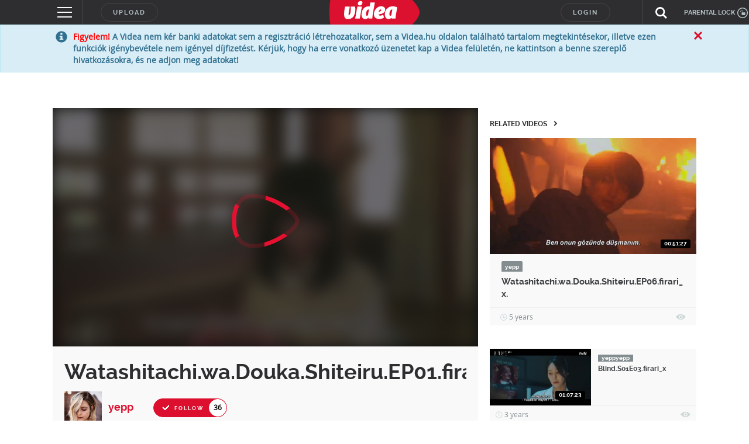

--- FILE ---
content_type: text/html; charset=utf-8
request_url: https://www.google.com/recaptcha/api2/anchor?ar=1&k=6LfkdKkZAAAAAK2gOW_EKgbpovrpfTOSpXst8TkL&co=aHR0cHM6Ly92aWRlYS5odTo0NDM.&hl=en&v=cLm1zuaUXPLFw7nzKiQTH1dX&size=normal&anchor-ms=20000&execute-ms=15000&cb=chgsx0tmvwww
body_size: 46835
content:
<!DOCTYPE HTML><html dir="ltr" lang="en"><head><meta http-equiv="Content-Type" content="text/html; charset=UTF-8">
<meta http-equiv="X-UA-Compatible" content="IE=edge">
<title>reCAPTCHA</title>
<style type="text/css">
/* cyrillic-ext */
@font-face {
  font-family: 'Roboto';
  font-style: normal;
  font-weight: 400;
  src: url(//fonts.gstatic.com/s/roboto/v18/KFOmCnqEu92Fr1Mu72xKKTU1Kvnz.woff2) format('woff2');
  unicode-range: U+0460-052F, U+1C80-1C8A, U+20B4, U+2DE0-2DFF, U+A640-A69F, U+FE2E-FE2F;
}
/* cyrillic */
@font-face {
  font-family: 'Roboto';
  font-style: normal;
  font-weight: 400;
  src: url(//fonts.gstatic.com/s/roboto/v18/KFOmCnqEu92Fr1Mu5mxKKTU1Kvnz.woff2) format('woff2');
  unicode-range: U+0301, U+0400-045F, U+0490-0491, U+04B0-04B1, U+2116;
}
/* greek-ext */
@font-face {
  font-family: 'Roboto';
  font-style: normal;
  font-weight: 400;
  src: url(//fonts.gstatic.com/s/roboto/v18/KFOmCnqEu92Fr1Mu7mxKKTU1Kvnz.woff2) format('woff2');
  unicode-range: U+1F00-1FFF;
}
/* greek */
@font-face {
  font-family: 'Roboto';
  font-style: normal;
  font-weight: 400;
  src: url(//fonts.gstatic.com/s/roboto/v18/KFOmCnqEu92Fr1Mu4WxKKTU1Kvnz.woff2) format('woff2');
  unicode-range: U+0370-0377, U+037A-037F, U+0384-038A, U+038C, U+038E-03A1, U+03A3-03FF;
}
/* vietnamese */
@font-face {
  font-family: 'Roboto';
  font-style: normal;
  font-weight: 400;
  src: url(//fonts.gstatic.com/s/roboto/v18/KFOmCnqEu92Fr1Mu7WxKKTU1Kvnz.woff2) format('woff2');
  unicode-range: U+0102-0103, U+0110-0111, U+0128-0129, U+0168-0169, U+01A0-01A1, U+01AF-01B0, U+0300-0301, U+0303-0304, U+0308-0309, U+0323, U+0329, U+1EA0-1EF9, U+20AB;
}
/* latin-ext */
@font-face {
  font-family: 'Roboto';
  font-style: normal;
  font-weight: 400;
  src: url(//fonts.gstatic.com/s/roboto/v18/KFOmCnqEu92Fr1Mu7GxKKTU1Kvnz.woff2) format('woff2');
  unicode-range: U+0100-02BA, U+02BD-02C5, U+02C7-02CC, U+02CE-02D7, U+02DD-02FF, U+0304, U+0308, U+0329, U+1D00-1DBF, U+1E00-1E9F, U+1EF2-1EFF, U+2020, U+20A0-20AB, U+20AD-20C0, U+2113, U+2C60-2C7F, U+A720-A7FF;
}
/* latin */
@font-face {
  font-family: 'Roboto';
  font-style: normal;
  font-weight: 400;
  src: url(//fonts.gstatic.com/s/roboto/v18/KFOmCnqEu92Fr1Mu4mxKKTU1Kg.woff2) format('woff2');
  unicode-range: U+0000-00FF, U+0131, U+0152-0153, U+02BB-02BC, U+02C6, U+02DA, U+02DC, U+0304, U+0308, U+0329, U+2000-206F, U+20AC, U+2122, U+2191, U+2193, U+2212, U+2215, U+FEFF, U+FFFD;
}
/* cyrillic-ext */
@font-face {
  font-family: 'Roboto';
  font-style: normal;
  font-weight: 500;
  src: url(//fonts.gstatic.com/s/roboto/v18/KFOlCnqEu92Fr1MmEU9fCRc4AMP6lbBP.woff2) format('woff2');
  unicode-range: U+0460-052F, U+1C80-1C8A, U+20B4, U+2DE0-2DFF, U+A640-A69F, U+FE2E-FE2F;
}
/* cyrillic */
@font-face {
  font-family: 'Roboto';
  font-style: normal;
  font-weight: 500;
  src: url(//fonts.gstatic.com/s/roboto/v18/KFOlCnqEu92Fr1MmEU9fABc4AMP6lbBP.woff2) format('woff2');
  unicode-range: U+0301, U+0400-045F, U+0490-0491, U+04B0-04B1, U+2116;
}
/* greek-ext */
@font-face {
  font-family: 'Roboto';
  font-style: normal;
  font-weight: 500;
  src: url(//fonts.gstatic.com/s/roboto/v18/KFOlCnqEu92Fr1MmEU9fCBc4AMP6lbBP.woff2) format('woff2');
  unicode-range: U+1F00-1FFF;
}
/* greek */
@font-face {
  font-family: 'Roboto';
  font-style: normal;
  font-weight: 500;
  src: url(//fonts.gstatic.com/s/roboto/v18/KFOlCnqEu92Fr1MmEU9fBxc4AMP6lbBP.woff2) format('woff2');
  unicode-range: U+0370-0377, U+037A-037F, U+0384-038A, U+038C, U+038E-03A1, U+03A3-03FF;
}
/* vietnamese */
@font-face {
  font-family: 'Roboto';
  font-style: normal;
  font-weight: 500;
  src: url(//fonts.gstatic.com/s/roboto/v18/KFOlCnqEu92Fr1MmEU9fCxc4AMP6lbBP.woff2) format('woff2');
  unicode-range: U+0102-0103, U+0110-0111, U+0128-0129, U+0168-0169, U+01A0-01A1, U+01AF-01B0, U+0300-0301, U+0303-0304, U+0308-0309, U+0323, U+0329, U+1EA0-1EF9, U+20AB;
}
/* latin-ext */
@font-face {
  font-family: 'Roboto';
  font-style: normal;
  font-weight: 500;
  src: url(//fonts.gstatic.com/s/roboto/v18/KFOlCnqEu92Fr1MmEU9fChc4AMP6lbBP.woff2) format('woff2');
  unicode-range: U+0100-02BA, U+02BD-02C5, U+02C7-02CC, U+02CE-02D7, U+02DD-02FF, U+0304, U+0308, U+0329, U+1D00-1DBF, U+1E00-1E9F, U+1EF2-1EFF, U+2020, U+20A0-20AB, U+20AD-20C0, U+2113, U+2C60-2C7F, U+A720-A7FF;
}
/* latin */
@font-face {
  font-family: 'Roboto';
  font-style: normal;
  font-weight: 500;
  src: url(//fonts.gstatic.com/s/roboto/v18/KFOlCnqEu92Fr1MmEU9fBBc4AMP6lQ.woff2) format('woff2');
  unicode-range: U+0000-00FF, U+0131, U+0152-0153, U+02BB-02BC, U+02C6, U+02DA, U+02DC, U+0304, U+0308, U+0329, U+2000-206F, U+20AC, U+2122, U+2191, U+2193, U+2212, U+2215, U+FEFF, U+FFFD;
}
/* cyrillic-ext */
@font-face {
  font-family: 'Roboto';
  font-style: normal;
  font-weight: 900;
  src: url(//fonts.gstatic.com/s/roboto/v18/KFOlCnqEu92Fr1MmYUtfCRc4AMP6lbBP.woff2) format('woff2');
  unicode-range: U+0460-052F, U+1C80-1C8A, U+20B4, U+2DE0-2DFF, U+A640-A69F, U+FE2E-FE2F;
}
/* cyrillic */
@font-face {
  font-family: 'Roboto';
  font-style: normal;
  font-weight: 900;
  src: url(//fonts.gstatic.com/s/roboto/v18/KFOlCnqEu92Fr1MmYUtfABc4AMP6lbBP.woff2) format('woff2');
  unicode-range: U+0301, U+0400-045F, U+0490-0491, U+04B0-04B1, U+2116;
}
/* greek-ext */
@font-face {
  font-family: 'Roboto';
  font-style: normal;
  font-weight: 900;
  src: url(//fonts.gstatic.com/s/roboto/v18/KFOlCnqEu92Fr1MmYUtfCBc4AMP6lbBP.woff2) format('woff2');
  unicode-range: U+1F00-1FFF;
}
/* greek */
@font-face {
  font-family: 'Roboto';
  font-style: normal;
  font-weight: 900;
  src: url(//fonts.gstatic.com/s/roboto/v18/KFOlCnqEu92Fr1MmYUtfBxc4AMP6lbBP.woff2) format('woff2');
  unicode-range: U+0370-0377, U+037A-037F, U+0384-038A, U+038C, U+038E-03A1, U+03A3-03FF;
}
/* vietnamese */
@font-face {
  font-family: 'Roboto';
  font-style: normal;
  font-weight: 900;
  src: url(//fonts.gstatic.com/s/roboto/v18/KFOlCnqEu92Fr1MmYUtfCxc4AMP6lbBP.woff2) format('woff2');
  unicode-range: U+0102-0103, U+0110-0111, U+0128-0129, U+0168-0169, U+01A0-01A1, U+01AF-01B0, U+0300-0301, U+0303-0304, U+0308-0309, U+0323, U+0329, U+1EA0-1EF9, U+20AB;
}
/* latin-ext */
@font-face {
  font-family: 'Roboto';
  font-style: normal;
  font-weight: 900;
  src: url(//fonts.gstatic.com/s/roboto/v18/KFOlCnqEu92Fr1MmYUtfChc4AMP6lbBP.woff2) format('woff2');
  unicode-range: U+0100-02BA, U+02BD-02C5, U+02C7-02CC, U+02CE-02D7, U+02DD-02FF, U+0304, U+0308, U+0329, U+1D00-1DBF, U+1E00-1E9F, U+1EF2-1EFF, U+2020, U+20A0-20AB, U+20AD-20C0, U+2113, U+2C60-2C7F, U+A720-A7FF;
}
/* latin */
@font-face {
  font-family: 'Roboto';
  font-style: normal;
  font-weight: 900;
  src: url(//fonts.gstatic.com/s/roboto/v18/KFOlCnqEu92Fr1MmYUtfBBc4AMP6lQ.woff2) format('woff2');
  unicode-range: U+0000-00FF, U+0131, U+0152-0153, U+02BB-02BC, U+02C6, U+02DA, U+02DC, U+0304, U+0308, U+0329, U+2000-206F, U+20AC, U+2122, U+2191, U+2193, U+2212, U+2215, U+FEFF, U+FFFD;
}

</style>
<link rel="stylesheet" type="text/css" href="https://www.gstatic.com/recaptcha/releases/cLm1zuaUXPLFw7nzKiQTH1dX/styles__ltr.css">
<script nonce="-qvf3zpW4OTizqdybF8miA" type="text/javascript">window['__recaptcha_api'] = 'https://www.google.com/recaptcha/api2/';</script>
<script type="text/javascript" src="https://www.gstatic.com/recaptcha/releases/cLm1zuaUXPLFw7nzKiQTH1dX/recaptcha__en.js" nonce="-qvf3zpW4OTizqdybF8miA">
      
    </script></head>
<body><div id="rc-anchor-alert" class="rc-anchor-alert"></div>
<input type="hidden" id="recaptcha-token" value="[base64]">
<script type="text/javascript" nonce="-qvf3zpW4OTizqdybF8miA">
      recaptcha.anchor.Main.init("[\x22ainput\x22,[\x22bgdata\x22,\x22\x22,\[base64]/TChnLEkpOnEoZyxbZCwyMSxSXSwwKSxJKSxmYWxzZSl9Y2F0Y2goaCl7dSgzNzAsZyk/[base64]/[base64]/[base64]/[base64]/[base64]/[base64]/[base64]/[base64]/[base64]/[base64]/[base64]/[base64]/[base64]\x22,\[base64]\x22,\x22MnDCnMKbw4Fqwq5pw5bCmMKGKk1LJsOYJsKpDXvDrj3DicK0wqEUwpFrwpTCq1QqTF/CscKkwpjDqMKgw6vClCQsFEsqw5Unw5LCvV1/PEfCsXfDn8Omw5rDng3CnsO2B0DCqMK9Sy7DmcOnw4c8QsOPw77Cpk3DocOxAcKkZMOZwrnDtVfCncK/asONw7zDmzNPw4B2WMOEwpvDu0Q/wpI0wpzCnkrDkwgUw47Cu3nDgQ4HAMKwNCzCp2t3CsK9D3sePMKeGMKUYhfCgTjDmcODSWJiw6lUwpkzB8Kyw5LCgMKdRl/CpMOLw6Qhw7E1wo5bYQrCpcOKwpoHwrfDoiXCuTPCgsOLI8KoRxl8UQx5w7TDsyEhw53DvMKpwr7DtzRAKVfCs8O2L8KWwrZlcXoJccKQKsODPzd/XH3Dh8OnZXx+wpJIwpU0BcKDw7XDnsO/GcOVw64SRsO4wojCvWrDixB/NXB8N8O8w40Fw4J5b1MOw7PDqWPCjsO2EMOBRzPCrcK4w48Ow7gRZsOAH2LDlVLCiMOSwpFcZsK3ZXcCw7XCsMO6w6Zpw67Dp8KuR8OzHCZrwpRjBWNDwp5RwpDCjgvDoC3Cg8KSwp/[base64]/woYgUcO6wo3CoGjDgToew7jCgMKvZn0swrjCsktVU8K0Bk7Du8OnM8O+wr8ZwocGwoQHw47DowbCncK1w6Imw47CgcKMw7NKdQfCmDjCrcOIw59Vw7nClWfChcOVwoLCqzxVf8KCwpR3w4kUw65kb03DpXtPcyXCusOmwo/CuGl7wowcw5oQwrvCoMO3VsKXInPDuMOew6zDn8OCNcKeZyfDoTZIW8KpM3phw7nDiFzDg8Ozwo5uLCYYw4Qxw6zCisOQwofDo8Kxw7glCsOAw4F6wrPDtMO+KMKcwrEPe37CnxzCv8OdwrzDrxYNwqxnbsOawqXDhMKOYcOcw4JGw5/CsFEhGzIBCmYrMlTCuMOIwrxmVHbDscO7MB7ClGZYwrHDiMK/wrrDlcK8fiZiKgV0L181ekjDrsOiChQJwofDtRXDusOrF2BZw6ojwotTwrvCv8KQw5d8YUReP8OJeSU9w4Mbc8K7CgfCuMOYw4tUwrbDtcO/dcK0woTCqVLComthwpLDtMO3w4XDsFzDt8OtwoHCrcOkGcKkNsKNRcKfwpnDssOXB8KHw5fClcOOwpoBbgbDpF3DhF9hw6RDEsOFwq96NcOmw4osN8KyMMOdwpw5w4xnXCTCusKRWh/DnjjCkybClsK4CMOSwpgFwqHCmDliEDoHw6tDwocOZMKaThjDsEFcalXDksKcwqxbdMK8QsKowpguYMODwq1OE1ZEwrfDv8K5EAbDtcOBwoPDr8KYchJ/w7R/[base64]/ClkfDocKrw7MUGUMnwptzw792wqYiIlEcwrnDrsKqP8OEw57ChWdMwpEAfxxGw6PCvsK7w6psw5LDlQU5wpXDlRFcQcOUV8Oiw4nCpFl0woTDkRk6LGbCjBEjw4Unw4PDigpDwp1uBA/CgcO+wp7DpWrCkcOHwrBeEMK1dsK2eDAiwobDvg3ClsK/TGN5aTUTRhrCgSAEc1Mtw5EHTwA8Y8KTwrl0wrDCjcKPw4/DisOQGBQ1wobClMOAHVwmw4fDnEAOScKPHXFvRjbDl8KMw7TClsOvd8O2Lx14wptaWTvCgcOqQmrCr8O5BsK9XmnCnMKMBgodFMOheCzCjcO2eMKdwoTCoD8UwrLCrFkDB8OePcO/Y2Uywr/CijAAw7wCCUs6OH8cDsKHb0Axw5cQw7TCtlMoayrCjj3CkcKiT1oUw4hAwql5bsO+Lk9kw4DDlcKcwrwDw7vDjlnDjsK2Jh4ZcmkIwot5BsOnw5nDlwEcw4PCpS9Vdz3DgsOkw5vCocOxw5sPwq/Dji90worCpMOYTcKiw51PwrzDrXDDv8KTK3hnNsKIwooOdVAFw5IoYldaPsK4CcOlw7PDtsOHLDoXEzkTJMK4w75swoVMDx/CkCY7w4HDmk4Ew4gIw4bCoG4if0PCvsOWw6pUEcOdwrzDq1rDocOVwpHDmsOdaMO2w4vCrGoPwpBvdMKIw47DgMOmN3kvw6nDlFXCiMObIz/[base64]/[base64]/DtcOwRcORBcKdV19QfsOCworCkVoIwoHDpgUAw4FDwpHDtWZQMMK0BMOKacOxSMOtw7QED8OWJC7DqsOtM8KlwokIfl7DvMOnw4nDhAXDlnQWVnJ2FV91wozDh27DthTDqMOfLnbDsinDmmPCiD/CpsKmwpQTw4k3SGY/w7TCgG8IwpnDicOnwoHChkQiw73Cqnl1YgUNw4I1b8KQwp/ClmzDomLDlMOEw5MgwpMzXcKjw7zDqzlrw4QEPHEkw45CHQVhek1qw4RKaMKyTcK0JVZWbsK9WSPDrFTCgDbDtsK2wqvCrsO8wo87wolvaMO1UsO0OA88wrx0wodXMz7DsMOgaHIiwpDDtHvCvwDCt2/CiBHDt8OJw4lVwpVww5EyMRHCkzvDpR3DmMKSKRgYd8OURGkjEELDhGB0PQHCjGJvGcOtwqU9NDpTYh/DuMKHPlV4wofDtyDCh8Orw6pPVXHDqcKMKVDDsDkHCMKsT29owpvDnXPCoMKcw4NMw7wxA8OnN1DCjcK1wqNDRlrCh8KiMA7DhsKwf8Oxwo7CrDwLwqzDsWpvw69xF8OUF2jDgxPDmRnCrcKca8OBwrI/CsOOOsOBM8OhKsKFRkHCvThGDMKvfcKtSw8pwoTDkMO2wpwWIsOqV3bDtcOZw6HCjWoyb8OFwpxFwpcAw53CrWEtPcKIwrFiPMOkwq4Ze2xRwrfDtcOeEsKJwq/[base64]/[base64]/[base64]/CvBlAw740e8KTw4jDsih1wpBHwqLDsB3CqHzDul3DpMKgwrhWN8KJNcKRw41UwpTDgQHDiMKTwobDrsKHUsOGfsKAM21qwrTCqGbCpUrDgQF2wod7wrvCs8OLw5UBTMK1f8OGw7/DjcKpY8KMwovCjl3Ct3HClyDCmHQsw7dlVcKww5R0SVoKwrrDt1l9VjXDgCzCtcO8YV9+w67CryLChlM3w4lCwoLCk8OHwok8f8KkOcOFXcOVw6AuwqvChBYgD8KEIcKIwo/[base64]/WcKVwqbDhcOFwq/[base64]/CimBeecO/wphjMwjDqBotQ8KUw4vDtHF7wqnCn8O/[base64]/[base64]/CpkDCsS7DhGPChMKEBcKBLMOOUnrDujnDvVTDgcOGwrfCocK/w6M4dcOGw6gDGAbDrBPCtkvClljDhyAYXF3Dh8Kcw6fDj8KTw47CoUJ1Ui/CgVxkYcKHw7jCrsK1wrPCoxzDmh0AVhYLJ2w5X1fDmX3CrsKGwofCrcKbCMOOwq7CucOYez7Dj2zDi2nDrsOxKsONwqDDv8K5w6LDjMKPAx1vwpdPwofDsQhjwrXCmcOVw4gkw4Nhwp/DoMKlQSfCtXjCp8OdwqcGw7QJa8Kjw6LCjR7Dt8O2wqPCg8OAUEfDkcOqw73CkQzCksKkDXLCqGBbw6/[base64]/Ds31SbxjDmcKHIcOZIMOhw7Usw58lRMO1Lm50w53DoMOIw4HCh8KqG0gsJMOnTsKMwrvDtMKRDsOwDcKSw5oeZMOpYsOKVsOmAsOUEcOiwqvDrTpow6QiasKsfS4JEMKEwoHDiSnCmzInw5zDl3zCu8K1w7zCkSTCssOJw5/DjMKISMKASCTCmcKVHsKzKkFuVktYSCnCqz5rw7TCt1bDmEnClcKyEMOTVBcJNWDCjMKXw7cAXD7DmsO6wqrDmsKrw4x8AcOqwr4Vb8KoFMKBQcKwwr/CqMKrB3TCmAV+KwoxwocpSsO3ei0Cc8KGwqTDkMOIwqQtZcKPw7PDt3YUwrnDpcKmwrjDu8KXw6psw7zCsQnDiCnCh8OJwpjClMO8w4rCpcOpwp3CvcKnaVhTJMK3w55qwocEbzTDkHTCsMOHwo/DpMOOLMKawpbCgsOfNRYqUD91ecKXdsOrw5/[base64]/Csi5wPMKXw7XDlyVaAGzCnkUpM8KdG8KPGcK0Fk7Duj1awqfCpMKhDEzDsTc/[base64]/[base64]/[base64]/Dg8Kmw6HDomzCrcOsf8KDC13DmcKODnLCtgIcP3Z+G8OXwrDDjsOxw6zDv2s/KMKoIVvCum4TwpBQwrrCkMKjOwpoGcKwYMOwK0nDpinCvsO5JHlqelwywq/Dl0PDiSfCtxfDusOOYMKiF8KmwpPCocOtGRhpwpHCs8KPFiZnw4TDgMOgwrTDlMOiesK9TltOw65Vwociw4/Du8KVwpsTJSfCvsKrwrogQCAzwrp7d8KNSVXCtFRCDFhqw601c8OBRsOIw7AHw5pdVsOQXy1KwqtZw5PDocKabnp3w4PCncKuwrzDlMOQI0LCpn4/w47DmxcYRMOyEkopUG7DqDfCoChPw68yGXhjwr9wTsOqWTt/[base64]/DkzR/O8OAeGDCn2/CucOnwqozQ8KzU8OPwrhJwpAxw5jDiR9iw7wqwodMS8OECVUkw4zCksKbDRfDi8O1w7xdwp5rwqgaXGbDkUzDg3LDtAQ4ch56UcKOIcKSw6sUHBrDicK6w6XCoMKDIF/DrjXChcOMVsOfMiLCrMKOw6EGw4AUwrbDvkApwqrCuznDoMK1wopURzx3w5JzwrrDr8OlbQjDjjLCtcKCdMODSzRxwqjDomPCoCIeQcKkw65NGcKkUEp7wq1DI8OGbMKsI8OSMk0iw50zwqjDtcOzw6TDucO5w6pgwrTDr8K0bcOMfMKNCV/CvHvDoDLCiHoNw5PDjMO2w60BwrDCucKuccOMwo5Swp/[base64]/CgMOrwqIyIcO8w5rCi3VjwrvDosOtwqDDuGsXLcKuwoUJEhluEcO6w6/Dl8KSwq5iYisyw6kew5TCuy/Csx86VcOrw6/[base64]/C2bCh8KWwocgwp5wMsKzOMO4w7PCjcKjHsOtwpPDkkRRHcKbB3PCvnYaw5TDnRzCjUs7Y8OMw7sxwqzCkF1faELCk8KIwpQQJMKvw6rDpMO+XMOgw74gUBXCv27DuRlUw6bCh3dvc8KsNn7DlwFlw5xRccK+McKIC8KVVGonwq07woFuwrYGw7xRwoLDizMiKH0/LcO4w6tYFMKjwrzDp8O9TsKYwrvDgCMYOcOnRsKDfUbClSpGwoJvw47Cn10MVAdwwpHCoHo/w60oM8KaesK5RA1SExRjwpLCn1JBwq7Cg2XCvUbDkcKIcSrChllJDcKRwrVww5QKC8OZFGMqY8OZSMKMw4V/w5YBOCVtX8Krw7/CgcOBBMKENBvDoMK9BcKSwo/CtcOGw7Y3woHDtsOswqERP2sZwpvDpMOVe27DncOeS8ONwoUKUcK2SF0GcjDCn8K0W8KtwoTCuMONbF/DkyHChE3CtmF6HsOpVMOkwp7Di8KowpwfwqIbbXVoN8OYwrUmDcOJeSbCqcKLcmPDuDYhWkpCAQ3Cv8OgwqgLDSrCucKHZFjDsh3ChMOKw78/L8ONwpLCuMKVRsO/MHfDrMOLwrokwoLDisKTw7XDtnLDhlQlw6VRwoR5w6XCgMKDwrHDkcO/V8OhEsOew7cKwpTDusKrwqJ6wrnCsz1PMsKENsO5a0jDqcKiOlTCr8OAw78Cw6l/w6oWKcOSR8KQw78yw63CiG3DtsKNwpXClMOJFC8Ew6AlcMKlXMKycMKFaMOkXmPCg00Zwq/DuMOJwqvDoGZYT8KfcVYxRMOhw7F8woBWJk7DiSQBw6Ilw7fDi8K4w48kNcOQwr/CpcO5BnHCn8Kawp0Uwp16wp8uPsKMwq5dw7dgUAjDlBHCtcKww54jw4Blw7vCqsKJHsKocizDg8OaPsOVLXfCmsK7U1DDuUtYeB3DoxnDgFcdWsO3PMKQwpjDgcKcTcKPwqILw4sBcW8JwpASw5/Cp8K2QcKEw4pmwqswPcK4w6HCpsO1wpEuA8KNwqBawqvCp0zChMOcw6/Cv8Oww6ViNMKAWcKww6zDnCDCm8KWwoVgKU8oSVTCq8KNZEZtAMKqRC3Cu8O8wr/[base64]/[base64]/X0AfwqjCt8KLw4/[base64]/CpsOdOgFNw70yZhUbw6V2wrUdAsORwpUbw4bCiMOkwrk7EBDCl1ZxH03DuV7DosKWw4LDhMO/[base64]/wokUwrtZw4x6w7/DgcK2w5HDk8O7OkbDgiEofThcFjohwrFDw4MBwrVEw4RTBwTCvgHCnsKtw5okw6B+w5DCvEQdw4DCsQjDrcKvw6nCiH/[base64]/aW7CqHrCuD7Dg2PCicK7XsO0wpfCl8OTwoB3OALDscOdM8O7wpTCjsKiOcK6aBFXZX3DnMOyC8OTF1g3w5Ajw7HDqDIRw67Dk8KYwp8Vw6gOZFwZACpKwqVzwr3CsWZxYcKdw63CrwohIEDDriRKEsKsXsOPVxHDlsOAw5o4McKSZAF/w7Yxw7vDn8OWTx/DuFPDq8KhMEouw7DCpcKvw5TCi8OgwpXCvVEcwrPCoV/CncKURyN5HgVRwrHDisOPw6bCq8OBw5YfNV1kExpVwr/Cr0PCsArCqMOVw73Do8KBbF7DnW3Cq8Oqw4XDhMKNwpx6IjzCi0kGGyHCk8OMJmbCgXTCgcOawq/[base64]/ChhDCiMKsD8OhdljDh8ObTcKPG8OBw5VQwrnCnsO+Vj5iTcObaRMhw7Vlw4Z3XzUlScO3VAdyCMOQMg7DpC3ChcKTw7E0w4PCtMKUwoDCp8OjWy0dwpIYNMO1ACbChcK1woYsICdYwovDpR/[base64]/Dh1oLwpRkKBLCjkfDhsOBwqHCgcKZwrJMw7fCmMKnFW3CpsK6aMK9w4l9wpN1wp7DjDUvw6Qnwq/Dsyp/w5jDsMOowqJGRyPDhl8Fw4zCgGXDkWXClMOzRcKFesOjwo/DosKfwonCscOZKsKYwpbCqsOsw6FLwqdSLEZ5EGURBcOBBXjDtMK5c8Kmw5BhAANqw5NxC8O7R8KEZsO3w4IAwodsE8K2wrBgDMKLw5wlw6JwaMKrVMOGXMO0D0Q2wrrCt1DDkMKCwpHDp8KKV8KPdnVPIEMxM3hBwrQuAlHDlsO1wokvBRsYw5gjPBfCo8K9wp/CoFHDl8OwI8OlI8KcwpAqYsOSdwYcd1g4WCjDlBXDksKyIMK0w6rCrsKWZwzCosK5XgjDvsKwEhohDsKYSMO6woXDmQ3DmcO0w4XDm8OkwrPDi0dPNjk+wos3XBHDlsKQw6Ydw4wCw7gYwrHDscKHKiQ/w4JDw7PCt0TDjMOAdMOLM8Ogw6TDp8K9cRoRwogJWFICG8ONw7XCohTDsMK2wrF9X8OwUkAgwo3CpgPCuDHClznDkMO7wqB/[base64]/UsKyJsO/KsONw69Gw70gwq7CuwgIw5/Dq1R8w67Cri1wwrTDqXJFXENeXMKxw4czFMKwJ8OKSMKFC8K6EjIxwqhJVxvDj8Ojwr7Ckz7CtFcww6dcM8KmM8KUwq7DrWJEWcOyw4PCsyVqw67CiMOrwpp1w4rCkMKZFzfCl8KWREcmwrDCvcKcw5Ujwr80w5LDhSpIw57DhlVwwr/Cn8OhPMOCwog7AcOjwrEaw6Fsw7zDmMOYwpR3fcOEwrjCrsKLw5svwrfDtMK8wp/DnyjDjxU1OSLDg34VUxpMAcOjIsKfwq1Gw4Bnw6bDtUhYw4UWwrjDvCTCm8KUwqbDh8OnJsOpw4Z2w7c/NU46F8ORw7AOwpXDvcO8wpjCs1zDssOTETwIbMKadh9LeTc4VT/CrjgKw6PDiWsLX8KRGMOPwofCtW7CoUoSwpQvVcOPUnFAwqwmQEDCi8KEwpRKwrRyU2HDn3cgcMKPw5FCAsOKNE/CtMKDwo/Ds3vDoMOCwoZyw49vRcOsYMKSw4zDvcOtZR7Cm8OFw6LCiMOAEAfCtnLDkzFHwrIRwqLCmcOiR0zDiD/[base64]/Dv3pGGzTDuj4awqrCpCTCrWfCtnUOwogywrXCiGBPDUILasKMGEUFUsOcwo4lwrg5w64pwpIabhbDp0N3JMKdX8KEw7nClsOmw6LCqVcQfsOcw5sMfMO/[base64]/[base64]/DgDPDmMKpLAfCjcKfwo8zPMOOwrDDpMOWw6TCrMKHwqvCo1zCkXPDqcOGSQLCm8OjVEDDp8OHw7jDt1DDucKqQzvCqMKMcsK5wqfCjwnDgDZyw504AErCtMOEFcKFVcO/WMOxSsKWwoYuW3vCugTDnsOZM8K/[base64]/RcONwpXDq8KNw4o7dGTCqRPClcKcwqPDvjM6wpg/D8Oww5/CksKFw5nDiMKvH8OZQsKQwoDDjsOkw6PCrijCj1oUw7/[base64]/w5nDm8OvK8OOMcKXHTvCuMOlMTBiw605esKqDMOowqLDtgENE3zDgRIDw60swo5DRi8yFcKwI8KAwogow48qw4peLsOUwq1nw78xYsKzLMOFwrYuw5LCv8OLGApKO2/[base64]/DjcK0w6fDrMKXwrxOB3MGAR4tJj/DpcO9RXQjw5nDmkfCl0IxwoYXwrMYwpTDucO8woYhw7PClcKTwo7DowzDpw3Dqh5jwoJMGlXCnsOgw4nCgMKfw6vDgcOVLMKtbcO8w7PCukrCtsK3woBowobDl2JPw7PDhsKjExQrwo7CgxzDny/[base64]/DqMK7w4LDuA3Cq8OHw7TCo3PDt8KIwq8hTgQxAVMLwpzDtMOxQCnDuxNDYsOiw6tUw407w5FkKmbCssOWG1XCksKONMOsw7HDq2lsw7nDvXprwqR0wrTDgBbCncKSwq1HC8KmwpHDrsOdw7rDrsOiw5kbI0bDpj5UXcOIwprCgcO8w7PDqMKMw5XCs8K7LsKZdQ/DrMKnwrsdEgVQGMKRY2jCpsKNw5HCnMKrLMOgwr3DsGTCk8KAwq3DpRR+w4jCq8O4HsOQaMKVBnZDS8KLZRZhLhrClENIw4NVDAZ4LMO2w4/DnnLDo1zCjMODGsOUSMO2wrzCtsKVwpXClCciw5l4w5UTZlcTwoTDp8KZfWoyT8OJwqZBAsO0wqfCknPDusKWEMOQb8KSYcOIC8KHwo1awqVrw6Q5w5spwrY+djnDvSnCjE1Ew60lw70LLGXCssKFwp7CrMOSC27DqyfDq8K/[base64]/CoAY1L8KuwozCrsKpw5A6O8O/[base64]/CqMKHLMK4w67Cv8KCw7x3w5dEI8K8CT3Dm8O6Y8OBwoXDnyfCg8OcwoccF8OhJAnCjcOvKzx/CcOcw5XChxjDm8OZFFx9wrTDhnXDpcOKwq/CuMOufxLClMK0wpDDvyjCvEAuwrnDk8KTwqxhw4g+wrLDvcKQwrzDmwTDnMOMwr/CjC5/wro6wqIBw4jCqcKxasKjwowhJsORecKMfinDnMK6wooFw5TCsR3Co2k3cgjDjQNPw5jCkzE/cHDCuh7CksOlfcK8wos/YxrDm8KJNE0mw6nDvMO/w5TCpsKKccOvwp9EbEbCt8OVMHw7w4TDmnHCl8O5w5jCvWLDrjDCq8OyURJ3aMKcw7xQVXnCuMKHw60pJHnCmMKKRMK2UQ5vGMKVSBwmScK7ScKYZHU2TsONwr/[base64]/[base64]/w7zCogoWwpgyw408wqQfeFbCqgNxwqwjcsKbM8OhWMKzw7V4PcK9XsOvw6rCp8OdAcKtwrHCt1QdczzCgFvDrjTCt8Krwr16wrkQwp8BD8KZw7NVw5RvC0nCrcOQw7nCpsKkwrfDtcOfwrfDqUvCh8KNw6EWw6wSw5LDnUvDtG3CjScGZMO4w4tyw4/Dmg3DgTLCnz10MWnDuH/DgCcjw5ICX2DCtsOIw7rDtcO1wrNxX8O5AcOxfMKARcOhw5Ydw5IVUsOww5g/w5zDlWAcfcOaVMOfRMKzBBzDs8OvHSLDrsKxwpvCr17Cl14uRcKywprCsAonX15awqfCs8OfwqAnw5QcwrTCrmQ1w5TDi8OTwqgXRkbDicKqKHxyC3XDgMKfw5Yww6Z2EcKMD2XCgRErTcK9w5/[base64]/DMKRwovCgjbCniRxw60nwqc5Mkgyw6bCrXrCvWrDmcKFw7lBw4hSXsOCw7AnwpHCj8KjN0/DosKsVMO4N8Oiw4vCvsO4w6XCuRXDlzAFKxHCoxtaPDrDpcOUw6hvwp7DkcKRw43DowgAw6tNHFrCvAEBw4bDjQbDp3h+wqTDjFPDvD3CpMKiwr82A8ONaMKTwo/Co8OPeCJAw4/Cr8ODKA9JbcOYbxvDkzwMw4HDvExdQsOQwqBUCz/DjWBvw5DDlsONw4kGwrBSw7HDmMO+wqEXJErCrT97wpFqw5XDsMOVeMKxw4bDs8KeMjhNw683HMO4IBfDhGlyUWLCtsKlT2bDgsKjw5rDoAlewqDCj8OCwqI+w6XCq8OXw4XCmMKZMcK5I0obb8OCwopWGWrChMK+w4rCoU/[base64]/Cm8Ojw6/DtA4HHsK2asK8OwccbMOYRQLDsQbDkMKiWsK0QcK/wpLDksKjLzbCh8OiwoDClTUZw7XCs2tsE8OWXQh5wr/DiA3DocKmw7PCj8Oew4gLdcOnw7nCkMKALcOKwpkhwr3DjMKcwqDCp8KJH0YgwpxTL3/Djg/[base64]/wpvDvsK+Bn0fbMKhw7lIEn0kwr0FCsOIdcKyw4BCfcKxACUiVsOXZ8KUw5fCkMKBw54yTsK8PVPCoMKjJRTCgsKBwr/CoEnCpcOwNQ1yTcKzw7/DqHIyw7fCoMOfcMOJw4NSMMKNcGnCi8KAwpDCiQXCliMfwp87YXJ0wpzCrVJ/[base64]/wrokw4PCrWQDCcKlT8OAwrlww6/DosOFwrvCvcKjw7vCmMKwc23CjwxhPMKKG0pjdMOQPsKQwpfDhcOsdjTCtm3DvwnCmRcVwr1qw44BAcOJwrPDsUIUIXpCw7kmbwNZw43CtR4twq0FwoRPw6VHB8OePS81wpPCtF/[base64]/DscODw6PCnCpMAsOkwojDjMOuA0FPTF1vwoMiTMOWwrnCq0FXwpljGz8uw5kLw6jCjxEZfTt0w75EI8OiJ8OdwoLDiMKXw6Nxw6zCmQ/CpsOLwpYdfsOrwqZtwrpNO1VRw4kGd8KmKRDDqMOQC8OVfMK9ecOUIsOpRx/CocOEOsKFw78dHzctwpnCskXDvS/[base64]/wpAUwoLCrMKgd2vCn8ODCXhgwqBxYB3DslXDuD7Dn0bCgVBBw7Niw794w5cnw4ITw4XDjcOYdsKnSsKqwqnCnsOrwqhAY8KOMh/[base64]/CuDEyNSrDjMO5w5XDk8Kcw5zDiG/[base64]/Cv8OKw6hKVsKkc2BQDsOcdXYUPBF5wpbDjjlQw7NRwqd3wpPDjkINw4bCgmsQw4cswqtCBSTDt8KQwp1Ww5doIBFkw6ZKw4/CosKYZB12LDTCkV3CicKVw6bDiiQPwpoyw7LDhAzDs8K8w7rCiHhZw7d/w44Cd8KBwrTDmAbCtF8JYGFCwrfCuBzDtjfCnRFVwpXCjA7CkR0ow7sHw5DDuzbCksKDWcKpwp/[base64]/NMKTbcOPwp7CiMOQw7rDkEPCpsKaWj48w4bCokjCpX7DslPDtMK6wp8KwovCgMOwwp5Wf2heB8O+RUIKwo/CjlF2citGR8O3BcO/wqDDuWgdw4XDsxFZw6XDncOVwqhbwqTDq0vChXbCr8KiQcKTdMOsw7o6w6JEwpfClMO1Q3t3ax/CtcKMw7h+woPCqUYdw7NkLMKyw67DgMKUOMKCwqrDgcKPw5cPw7BaPk19wqUKLQPCqwPDhsOhOEjCiwzDjydZKcOVwoXDpnw/wpLCicO6Awttw6TDosOrJMKQBy/CiAXCkkBRwpBtb27CicOVw5lOZxTCsEXDpsOpO1vDjcKDCQR4NsKOMhJIwr/DnMOGb1UUw4ZdZQgzw70RKw3DnsKNwpBIGcOAw5rCqcO8NxfCqMOMw4fDtlHDlMOIw4Ahw40KfmnCmsKafMKaYz7DssKiTkTCvMOFwrZPDiAsw6IIBWlEK8Oiwqkiw5/CuMODw7pxYyLCgmJdwolVw5E4w4gHw6VJwpfCo8Opw70LeMKUN37DscK0wphCwqzDrFXCn8OPw5clGWhgw4HDscOtw4JtJA1Rw6vCqVbCvcK3WsK0w6TCilkIw5R5w5g5wo3CisKQw4MGZ0rDgh/DriHCv8OTX8K+w51Nwr/[base64]/Dg8KCKAxfYFRmERRzPELCjcOCVWoBw61qwpswEx5OwovDpMKcYXBUf8KlC2pvfjMpI8O4ZMO4O8KVCMKdwpcEw5Zhw64OwoMXw6hVJjQXBGVWwr0OOD7Dh8KWwq9AwrTCpFbDkxbDgMOgw4nCmS/DlsOCaMKHwrQDwqPCg2ccFFYdHcKfaSUtPsKHH8K7Z1/[base64]/[base64]/CvFwbw59EYjdFwrd0w5jClmBXwoVNPcKGwoLCoMOXw40aw7UNDMOiwrXCvcKHG8O7wqbDm17DgyrCncO3w4zDj1MJIVJFwoHDli7DnsKwFwfCjBxOw7TDlQLCuWs0w6BKwrjDvsOgwptIwqbCsA7DlMOXwogQMQ8IwpkvBMKRw5/Dg0vCnFbCizDCu8O5w6VZwqXDm8K1wp/[base64]/DjFc2RMKeHMKqY13CiHDDplvDtX9ueFHCsBMMw5vDi1bCl3EbRsK0w4PDssO2wqfCogB8CcObHBUiw69Aw6/Ciw3CrMKLw6Y0w5HDkcOkScO/McKIfsK9RMOEw5cPZcOtTGwyVMKew7XCvMOfwqvCoMKAw7HCr8OyPxpDDE7DksOxOSprRBIcdQhcwpLCjsKqHQbCm8OPK0/CvHJXwo84w4nCt8Knw5dBBsKlwpMyWwbCucKPw5ZRDzDDrVwuw5XCvcOywrTCuRTDs3vDncODwo8/w6skRy4zw6vDoBrCjMKqwoBmw7/CpMO6ZMOXwrNRwq5QwqrDklDDlcOSFWHDjcOSwpHDp8Ond8KTw4p2wpwRaUAdMg56GXrDrnd9woY/w6jDisKVw7fDrsOic8OTwrANccKjXMKlwpzCjWoMHAnCiWbDuGjCjcK9w5nDrMOOwrtEw6A0VRvDtA7ClnPCtArDssOnw7V9CsKQwq9HZsKpGMK3BcODw73DrcKhw6d3wo1Uw77Dpyw/wo4PwpzDlgVSU8OBXcO/w5jDvcOEVhwawrXDpEJRZBNiYCnDscKQC8O4WHFtBsOpGMOcwp3Di8O+wpXDhcKPQjbCncOgbMKyw6DDoMOjJnTDk21xw7TDgMKKGjHCscOsw5nDgjfDgMOITsOaa8KnccK+w4nCrsO0BMO1w5dnw65CeMOlw6hww6oNfVw1wppRw63CicOPwpVww5/CtcOXwpkCwoPCo2XDpMOpwr7DlTY/esKGwqXDlWJGwp9VR8OMw6QQJMKWDjdVw60feMOdCw4hw5AQw6Fhwo91anh1EhzCo8O9TwzClz0Iw6LDrcK9w63DrmbDnHzCgsO9w6UXw5zDjklAAsOswrVkwoXCpRLDmkfDkMOOw6/DmibDi8Kjw4DDhjTDk8K8w63DisKJwrjDrGstR8KKw6EFw7nCn8O7W2/Ds8OGVn3DkgbDnANywr/DogTDq3/[base64]/[base64]/[base64]/DgBRcw6DCpjbDkDsIaSbCoHZlwpDChcObw5PDsSQRw5rDqsOpw5HCtDsaYcKjwrxAwoRtMcKdIgfCqcKrLMKTC1DCsMOVwp8uwqEPOsKbwo/ChgBow6XDj8OMCA7CrBshw6cXw7bDmMO1w4kyw5TCrlRXw7YYw6YDMH3CicOiLsOaOcO0EMObdsKsBk1BbRx6dXfDtcKmw6bDrl9qwoI9wqnDhsOjK8KmwpbCrCxAwqR/S1/DlCLDgB4Yw7EhcTnDri4NwpJKw7pxPsKDeSNJw6E0OcOLNlkXw5NPw6/CjG43w6VOw5Y+w5vCkzdhUzViKMO3esKsasOsZkkFBsK5woHCt8O+w7o5FMKhHcKiw5/Dr8K2JcOcw5bDiCV4AcKDcmswfMKMwop0bGHDvcKzwqZ/[base64]/ClntOw5DCoMKIUSrDpFJ2w5FFHcKSccOKQAdJP8KvwprDk8OiJA5LXxQzwqfCuyjCv2TDkMK1cnEcXMKHB8OnwoBOCcOrw7TDpgrDvSfCsx3CsWlPwp1PTFN1w6zCrMOtMB3DvMOew6fCvnR1w4Zy\x22],null,[\x22conf\x22,null,\x226LfkdKkZAAAAAK2gOW_EKgbpovrpfTOSpXst8TkL\x22,0,null,null,null,0,[21,125,63,73,95,87,41,43,42,83,102,105,109,121],[5339200,478],0,null,null,null,null,0,null,0,1,700,1,null,0,\x22CvkBEg8I8ajhFRgAOgZUOU5CNWISDwjmjuIVGAA6BlFCb29IYxIPCJrO4xUYAToGcWNKRTNkEg8I8M3jFRgBOgZmSVZJaGISDwjiyqA3GAE6BmdMTkNIYxIPCN6/tzcYADoGZWF6dTZkEg8I2NKBMhgAOgZBcTc3dmYSDgi45ZQyGAE6BVFCT0QwEg8I0tuVNxgAOgZmZmFXQWUSDwiV2JQyGAA6BlBxNjBuZBIPCMXziDcYADoGYVhvaWFjEg8IjcqGMhgBOgZPd040dGYSDgiK/Yg3GAA6BU1mSUk0GhwIAxIYHRG78OQ3DrceDv++pQYZxJ0JGZzijAIZ\x22,0,0,null,null,1,null,0,1],\x22https://videa.hu:443\x22,null,[1,1,1],null,null,null,0,3600,[\x22https://www.google.com/intl/en/policies/privacy/\x22,\x22https://www.google.com/intl/en/policies/terms/\x22],\x22elNb0x1PEqedQ7e+lM1CU4Bstt/exVp9tWgUGv/yUMQ\\u003d\x22,0,0,null,1,1762237325880,0,0,[116,11,136],null,[219,21,233,69],\x22RC-WQDnucMRtq32mg\x22,null,null,null,null,null,\x220dAFcWeA4GiINARYzE_sDyS2nzq9pxasJUvYC2zAla0m5zR9JfTSq1iPGqOfa7P9d3dXPHo_0M54tDPM_hhjE_6K8I-HBxvXSVJg\x22,1762320125634]");
    </script></body></html>

--- FILE ---
content_type: text/html; charset=utf-8
request_url: https://www.google.com/recaptcha/api2/anchor?ar=1&k=6LfkdKkZAAAAAK2gOW_EKgbpovrpfTOSpXst8TkL&co=aHR0cHM6Ly92aWRlYS5odTo0NDM.&hl=en&v=cLm1zuaUXPLFw7nzKiQTH1dX&size=normal&anchor-ms=20000&execute-ms=15000&cb=8xvnabekvukm
body_size: 45528
content:
<!DOCTYPE HTML><html dir="ltr" lang="en"><head><meta http-equiv="Content-Type" content="text/html; charset=UTF-8">
<meta http-equiv="X-UA-Compatible" content="IE=edge">
<title>reCAPTCHA</title>
<style type="text/css">
/* cyrillic-ext */
@font-face {
  font-family: 'Roboto';
  font-style: normal;
  font-weight: 400;
  src: url(//fonts.gstatic.com/s/roboto/v18/KFOmCnqEu92Fr1Mu72xKKTU1Kvnz.woff2) format('woff2');
  unicode-range: U+0460-052F, U+1C80-1C8A, U+20B4, U+2DE0-2DFF, U+A640-A69F, U+FE2E-FE2F;
}
/* cyrillic */
@font-face {
  font-family: 'Roboto';
  font-style: normal;
  font-weight: 400;
  src: url(//fonts.gstatic.com/s/roboto/v18/KFOmCnqEu92Fr1Mu5mxKKTU1Kvnz.woff2) format('woff2');
  unicode-range: U+0301, U+0400-045F, U+0490-0491, U+04B0-04B1, U+2116;
}
/* greek-ext */
@font-face {
  font-family: 'Roboto';
  font-style: normal;
  font-weight: 400;
  src: url(//fonts.gstatic.com/s/roboto/v18/KFOmCnqEu92Fr1Mu7mxKKTU1Kvnz.woff2) format('woff2');
  unicode-range: U+1F00-1FFF;
}
/* greek */
@font-face {
  font-family: 'Roboto';
  font-style: normal;
  font-weight: 400;
  src: url(//fonts.gstatic.com/s/roboto/v18/KFOmCnqEu92Fr1Mu4WxKKTU1Kvnz.woff2) format('woff2');
  unicode-range: U+0370-0377, U+037A-037F, U+0384-038A, U+038C, U+038E-03A1, U+03A3-03FF;
}
/* vietnamese */
@font-face {
  font-family: 'Roboto';
  font-style: normal;
  font-weight: 400;
  src: url(//fonts.gstatic.com/s/roboto/v18/KFOmCnqEu92Fr1Mu7WxKKTU1Kvnz.woff2) format('woff2');
  unicode-range: U+0102-0103, U+0110-0111, U+0128-0129, U+0168-0169, U+01A0-01A1, U+01AF-01B0, U+0300-0301, U+0303-0304, U+0308-0309, U+0323, U+0329, U+1EA0-1EF9, U+20AB;
}
/* latin-ext */
@font-face {
  font-family: 'Roboto';
  font-style: normal;
  font-weight: 400;
  src: url(//fonts.gstatic.com/s/roboto/v18/KFOmCnqEu92Fr1Mu7GxKKTU1Kvnz.woff2) format('woff2');
  unicode-range: U+0100-02BA, U+02BD-02C5, U+02C7-02CC, U+02CE-02D7, U+02DD-02FF, U+0304, U+0308, U+0329, U+1D00-1DBF, U+1E00-1E9F, U+1EF2-1EFF, U+2020, U+20A0-20AB, U+20AD-20C0, U+2113, U+2C60-2C7F, U+A720-A7FF;
}
/* latin */
@font-face {
  font-family: 'Roboto';
  font-style: normal;
  font-weight: 400;
  src: url(//fonts.gstatic.com/s/roboto/v18/KFOmCnqEu92Fr1Mu4mxKKTU1Kg.woff2) format('woff2');
  unicode-range: U+0000-00FF, U+0131, U+0152-0153, U+02BB-02BC, U+02C6, U+02DA, U+02DC, U+0304, U+0308, U+0329, U+2000-206F, U+20AC, U+2122, U+2191, U+2193, U+2212, U+2215, U+FEFF, U+FFFD;
}
/* cyrillic-ext */
@font-face {
  font-family: 'Roboto';
  font-style: normal;
  font-weight: 500;
  src: url(//fonts.gstatic.com/s/roboto/v18/KFOlCnqEu92Fr1MmEU9fCRc4AMP6lbBP.woff2) format('woff2');
  unicode-range: U+0460-052F, U+1C80-1C8A, U+20B4, U+2DE0-2DFF, U+A640-A69F, U+FE2E-FE2F;
}
/* cyrillic */
@font-face {
  font-family: 'Roboto';
  font-style: normal;
  font-weight: 500;
  src: url(//fonts.gstatic.com/s/roboto/v18/KFOlCnqEu92Fr1MmEU9fABc4AMP6lbBP.woff2) format('woff2');
  unicode-range: U+0301, U+0400-045F, U+0490-0491, U+04B0-04B1, U+2116;
}
/* greek-ext */
@font-face {
  font-family: 'Roboto';
  font-style: normal;
  font-weight: 500;
  src: url(//fonts.gstatic.com/s/roboto/v18/KFOlCnqEu92Fr1MmEU9fCBc4AMP6lbBP.woff2) format('woff2');
  unicode-range: U+1F00-1FFF;
}
/* greek */
@font-face {
  font-family: 'Roboto';
  font-style: normal;
  font-weight: 500;
  src: url(//fonts.gstatic.com/s/roboto/v18/KFOlCnqEu92Fr1MmEU9fBxc4AMP6lbBP.woff2) format('woff2');
  unicode-range: U+0370-0377, U+037A-037F, U+0384-038A, U+038C, U+038E-03A1, U+03A3-03FF;
}
/* vietnamese */
@font-face {
  font-family: 'Roboto';
  font-style: normal;
  font-weight: 500;
  src: url(//fonts.gstatic.com/s/roboto/v18/KFOlCnqEu92Fr1MmEU9fCxc4AMP6lbBP.woff2) format('woff2');
  unicode-range: U+0102-0103, U+0110-0111, U+0128-0129, U+0168-0169, U+01A0-01A1, U+01AF-01B0, U+0300-0301, U+0303-0304, U+0308-0309, U+0323, U+0329, U+1EA0-1EF9, U+20AB;
}
/* latin-ext */
@font-face {
  font-family: 'Roboto';
  font-style: normal;
  font-weight: 500;
  src: url(//fonts.gstatic.com/s/roboto/v18/KFOlCnqEu92Fr1MmEU9fChc4AMP6lbBP.woff2) format('woff2');
  unicode-range: U+0100-02BA, U+02BD-02C5, U+02C7-02CC, U+02CE-02D7, U+02DD-02FF, U+0304, U+0308, U+0329, U+1D00-1DBF, U+1E00-1E9F, U+1EF2-1EFF, U+2020, U+20A0-20AB, U+20AD-20C0, U+2113, U+2C60-2C7F, U+A720-A7FF;
}
/* latin */
@font-face {
  font-family: 'Roboto';
  font-style: normal;
  font-weight: 500;
  src: url(//fonts.gstatic.com/s/roboto/v18/KFOlCnqEu92Fr1MmEU9fBBc4AMP6lQ.woff2) format('woff2');
  unicode-range: U+0000-00FF, U+0131, U+0152-0153, U+02BB-02BC, U+02C6, U+02DA, U+02DC, U+0304, U+0308, U+0329, U+2000-206F, U+20AC, U+2122, U+2191, U+2193, U+2212, U+2215, U+FEFF, U+FFFD;
}
/* cyrillic-ext */
@font-face {
  font-family: 'Roboto';
  font-style: normal;
  font-weight: 900;
  src: url(//fonts.gstatic.com/s/roboto/v18/KFOlCnqEu92Fr1MmYUtfCRc4AMP6lbBP.woff2) format('woff2');
  unicode-range: U+0460-052F, U+1C80-1C8A, U+20B4, U+2DE0-2DFF, U+A640-A69F, U+FE2E-FE2F;
}
/* cyrillic */
@font-face {
  font-family: 'Roboto';
  font-style: normal;
  font-weight: 900;
  src: url(//fonts.gstatic.com/s/roboto/v18/KFOlCnqEu92Fr1MmYUtfABc4AMP6lbBP.woff2) format('woff2');
  unicode-range: U+0301, U+0400-045F, U+0490-0491, U+04B0-04B1, U+2116;
}
/* greek-ext */
@font-face {
  font-family: 'Roboto';
  font-style: normal;
  font-weight: 900;
  src: url(//fonts.gstatic.com/s/roboto/v18/KFOlCnqEu92Fr1MmYUtfCBc4AMP6lbBP.woff2) format('woff2');
  unicode-range: U+1F00-1FFF;
}
/* greek */
@font-face {
  font-family: 'Roboto';
  font-style: normal;
  font-weight: 900;
  src: url(//fonts.gstatic.com/s/roboto/v18/KFOlCnqEu92Fr1MmYUtfBxc4AMP6lbBP.woff2) format('woff2');
  unicode-range: U+0370-0377, U+037A-037F, U+0384-038A, U+038C, U+038E-03A1, U+03A3-03FF;
}
/* vietnamese */
@font-face {
  font-family: 'Roboto';
  font-style: normal;
  font-weight: 900;
  src: url(//fonts.gstatic.com/s/roboto/v18/KFOlCnqEu92Fr1MmYUtfCxc4AMP6lbBP.woff2) format('woff2');
  unicode-range: U+0102-0103, U+0110-0111, U+0128-0129, U+0168-0169, U+01A0-01A1, U+01AF-01B0, U+0300-0301, U+0303-0304, U+0308-0309, U+0323, U+0329, U+1EA0-1EF9, U+20AB;
}
/* latin-ext */
@font-face {
  font-family: 'Roboto';
  font-style: normal;
  font-weight: 900;
  src: url(//fonts.gstatic.com/s/roboto/v18/KFOlCnqEu92Fr1MmYUtfChc4AMP6lbBP.woff2) format('woff2');
  unicode-range: U+0100-02BA, U+02BD-02C5, U+02C7-02CC, U+02CE-02D7, U+02DD-02FF, U+0304, U+0308, U+0329, U+1D00-1DBF, U+1E00-1E9F, U+1EF2-1EFF, U+2020, U+20A0-20AB, U+20AD-20C0, U+2113, U+2C60-2C7F, U+A720-A7FF;
}
/* latin */
@font-face {
  font-family: 'Roboto';
  font-style: normal;
  font-weight: 900;
  src: url(//fonts.gstatic.com/s/roboto/v18/KFOlCnqEu92Fr1MmYUtfBBc4AMP6lQ.woff2) format('woff2');
  unicode-range: U+0000-00FF, U+0131, U+0152-0153, U+02BB-02BC, U+02C6, U+02DA, U+02DC, U+0304, U+0308, U+0329, U+2000-206F, U+20AC, U+2122, U+2191, U+2193, U+2212, U+2215, U+FEFF, U+FFFD;
}

</style>
<link rel="stylesheet" type="text/css" href="https://www.gstatic.com/recaptcha/releases/cLm1zuaUXPLFw7nzKiQTH1dX/styles__ltr.css">
<script nonce="pmwfgyp4bTXdC8Ps0zoLDg" type="text/javascript">window['__recaptcha_api'] = 'https://www.google.com/recaptcha/api2/';</script>
<script type="text/javascript" src="https://www.gstatic.com/recaptcha/releases/cLm1zuaUXPLFw7nzKiQTH1dX/recaptcha__en.js" nonce="pmwfgyp4bTXdC8Ps0zoLDg">
      
    </script></head>
<body><div id="rc-anchor-alert" class="rc-anchor-alert"></div>
<input type="hidden" id="recaptcha-token" value="[base64]">
<script type="text/javascript" nonce="pmwfgyp4bTXdC8Ps0zoLDg">
      recaptcha.anchor.Main.init("[\x22ainput\x22,[\x22bgdata\x22,\x22\x22,\[base64]/TChnLEkpOnEoZyxbZCwyMSxSXSwwKSxJKSxmYWxzZSl9Y2F0Y2goaCl7dSgzNzAsZyk/[base64]/[base64]/[base64]/[base64]/[base64]/[base64]/[base64]/[base64]/[base64]/[base64]/[base64]/[base64]/[base64]\x22,\[base64]\x22,\x22JsOaw5bDlDvCiEcTw4I3wqBqccOtwrLClsOPcSthHzzDnThiwo3DosKow59qd3fDu148w5JKf8O/wpTCuUUAw6tBS8OSwpw2wqA0WQFPwpYdJQkfAxbCmsO1w5AMw4XCjlRePMK6acK4wpNVDj3CgyYMw7A7BcOnwrhHBE/Dq8O1woEubkorwrvColYpB1sHwqBqb8KnS8OcEHxFSMOHJzzDjHjCmyckFh5FW8OEw6zCtUdjw7Y4Cm0Qwr13aVHCvAXCo8O0dFFVaMOQDcO6wrkiwqbCtcKUZGBUw6jCnFxDwpMdKMOmTAwwVyI6UcKLw7/DhcO3wrvChMO6w4dRwppCRCPDusKDZXLCuy5PwrdPbcKNwrzCq8Kbw5LDqMOYw5Aiwq0Rw6nDiMK/E8K8wpbDulJ6RFPCgMOew4RLw5cmwpoWwpvCqDExagRNIkJTSsOFD8OYW8Kswr/Cr8KHZsOcw4hMwrh5w604Cy/Cqhw+QRvCgDTCicKTw7bConNXUsOfw43Ci8KcZcOTw7XCqn92w6DCi2UHw5xpAsKNFUrCoEFWTMOaGsKJCsKDw4kvwospcMO8w6/[base64]/ClcKVw7zDmibDtsKzw5zCgz1+w5ZJWcOYFA9rRsOYfsOxw6HCvQHCi1I5J1rCs8KOFEFZSVVFw4/DmMOBKsOkw5AIw7wbBn1xVMKYSMKkw4bDoMKJEMKLwq8awp7DuTbDq8O+w5bDrFAyw5MFw6zDmsKyNWIoI8OcLsKrW8OBwp9Bw6ExJxnDtGkudMK7wp8/wqTDgzXCqQHDjQTCssOYwqPCjsOwVAEpf8Orw67DsMOnw7PCtcO0IGrCkEnDkcOIaMKdw5FOwq/Cg8OPwqV0w7BdWRkXw7nCrcOQE8OGw718wpLDmVnCowvCtsOAw7/DvcOQR8KMwqI6wpXCpcOgwoBTwrXDuCbDmzzDsmInwpDCnmTCiChyWMKPasOlw5B3w6nDhsOgbcKsFlF/XsO/w6rDusOxw47DucKXw6rCm8OiB8KsVTHCq07DlcO9wonCucOlw5rCt8KZE8Oww7IpTmleO0DDpsO0J8OQwrx/w6gaw6vDpsKAw7cawprDrcKFWMOmw6Rxw6QaP8OgXRXCpW/[base64]/[base64]/[base64]/CmFbCmF7DkjYpQQEuaMKwQ03Cm8OhwoYhDMKKMcKVw6rCiWXCg8OeSMOxw5lPw4I8GxAhw4FNw7csP8OuRsOvVUs6wqHDvcOSwoXCosOJCMO9w4bDkcOnZMKkAkvDjSrDvBDDvFfDlsO+wrrDpsOSw4vCtQxxMwgFJMK/w4rCgA9WwpdgQBLDthnDmcO+wovCoELDjXzCmcKsw6bDgMKjwoDDlAIGDcK7bcK2FmvDngnDgz/DrcKdZmnCtQl5w792w7TCqMOsE1dRw7knw4nDgzjDjHDDnAjDqsOLYgbCoU0zPkkPw5Fnw7rCocKtZA0Dw7BlS0YpOUoZH2bDhcKOwpfCrljCt0VRACdqwrHDiknDmV/[base64]/CrsK5wq4HP8Kuwq3DsMKtFijDgsKscFjCtxA2wqHDiwMKw61fwrwUw74aw7zDn8O7EcKbw7lyRTQEcsObw65swqM8VTpdHiLDkHjDuGhow63DpT1OM1Fiw5l/worCrsO9FcKpwo7CsMOxL8KmMcK7wrZfw5XCmlUHw5x9wpxBKMOnw7bCn8OdW1PCg8OewqdeYcKlwobCpcKPVMOGwqt+WzHDhl1iw7XCtSbDicOSJMObdzAhw6XCmA0cwqswF8KKbRDDtcO8wqB/woHCm8OHTcK5w6IyDMKzH8Oyw4Epw4h3w53Cj8OMw7oRw7rDs8KvwpfDr8K4GMOhw7QFb1FsRsO6U3XCuz/[base64]/DqFfDv8K9ecOawr/DhHTDm8OBw5PClTgPw5/[base64]/RcOYwpXDp8OiXMK9FcOsaBMIwql+w7zCpzpBa8OcwoEyw4bCv8K1CGrDrcOswrRzCV/CgC97woPDs3DCjcOaCsO7ecOBScOfJgXDgl0HMcK2LsOtwr/Dh0BrY8KewpxWQl/CncO5wpfCgMOSEnUwwp3CpnDCpRtmw493w5Nbwo/DgQgOw6Zdwp9Vw6HDncKowrdISBRkEi4fFXnDo37CjcOZwqs6w7dKBcKZwrZgRGFfw54Fw4nDkMKpwoM1HX/DpMOvIsOEasKHw5bCh8O5K1vDgAsQEMKUS8OswpXCjFktciY7PsOaWMKkJ8K/woRxw7DCk8KOLTnDhMKKwoARwqQWw7rCqkcXw7QEagUtw4XCsU02AmwEw6bDlncWYhfDnMOyST7DqsOawo8ww79KcMOdXj5FJMOmK1g5w41EwqIww4LDoMO2wpAHbytUwoFINMOuwrnCpm1IeDFiw4g1JVrCt8KWwoVrw7sBworCoMK4wqIRwoRFwr/[base64]/CjAHCiyBUCcOHw7g7HGwqBsOGMMKYAQPDuCbCrCMQw4/[base64]/CvcKyGyt8Ty8dN8KCwp3CqcKXw5zCnGXDsjTCmsKjw4bDoXZMQsKxfsOOYEwORsO4wqUcwpsUTVXDhsOBUTRoAcKQwoXCt0RPw7ZXClN5aFXCq27CpMK6w4/[base64]/[base64]/Cs8Ohw4TDjMOKw5vDh8K8w7DCgMK2w4hlwoxLKsORcMK2wpddw4TCnDxQNWEvMsO2IWRtW8KhGAzDj2VPeEkAwqjCv8O9wqPCm8O4NcOWRcOfc1RCwpZwwrjCoQ8eT8OADkbDnmnDn8KfIVDDuMKCFMOQIQlDIcKyK8KVMkPCnAFGwr0/wq5zWMOuw6vCosKEwqTChcO3w4tXwqVbwoTCsz/CrcKYw4XDiEHDpMOcwrILe8KyJj/CkMKMUMKVd8KswojCvDPCjMKaU8KOI2gjw6DCs8K6w6YcUMK2w6TDpjLCicKYLMK3w5FPw7HDrsOywrrChwk6w7EgwpLDm8OcIMKOw5rCnsK6aMO5DBZyw75ew49BwrPDrGfDs8OSKm4dw6TDisO5CzBRwpPCr8Obwo95wpvDi8OUwp/DuCg/KGXDjzJTwq/DnMOSQjjCm8OUFsK4EMOiw6nDpkplw6vCl0QgTmDDm8OwKmhPV0xbwq99woB8DsKGKcKzZXsOByzDvsKMVzotwpQXw7RkCcKQcV4xwp/DtiJIw4DCtHxFw63CpcKMbi9PUXQsOg0Gw5zDl8OgwqVmwrnDl0bDssKxNMKEM37DksKAYsKxwpbCnkLCsMOVS8KWdW/[base64]/CnC4TecOvw5pDwqM8QXNDwqQRbUvCozzDgsK+w5xMDsKHTUbDvMKzw7vCvQPDq8OJw5jCpcOqTsO+OXnCscKiw7rChDQHfm3CpW/[base64]/[base64]/w6Mnw4Fjw5/DrMKLw57DhgjDnhjCocKtNWMsSHjDhMOBwqnCgk/DuyVZeizDmsKrRMO3wrNKa8Kow47DhcK3AMK0TsOZwp8Ow6Rlw7sGwo/ChEnCrnI7TcKrw7t/wq8OJnUYw555wrLCv8Kmw73ChmlcTsK6w7fCtmkVwrTDvsOOVsOTVHTCpirCjRjCq8KKDB/DusOub8OUw4FCcykTbgPDg8OdR3TDul05ZhdyK3TCgW/Dp8KlHMOTe8KWdyPCoWvCgmDCsVNdwrZ1TMOxRsOXwqnCm0gSbCjCoMKyBhNww4BLwokkw58VRiEOwrM4MlbCmQTCrEdewq7CucKPw4Jiw77DrMOYe3c1D8KAVsO5wqszdcK/w5FmGCIiw6jChHRndsOzc8KCFcOLwqwne8Kdw7DCpioEAAEgX8OjHsKxw4UIL2/DkE1kB8Ozwr3DgmfDtTE7wqfDkgfCjsKzw7PDgigfdVRzKMO0wo8SP8KKwoHCscKOwoXDiAEAw450fnJuGsKJw7PCjHE/U8OmwqbConJNMU7Cmzg/fsOZIsO3QVvDg8OIVcKSwqpEwoTDjTvDpyZ4GFhFDVfCtsKsKX7CvsKIAcKfMmNkNMKew6dpa8K8w5Jtw6TCsBPCncKfQ2/CsBzDrhzDlcOww5d5S8KZwqTDmcO2HsOyw7HDl8OiwoVdwqfDucOPJhUbw47DmlNAfijDm8OHZsO/[base64]/Cmg/CpsO+LsOYw4DDhDDCkcOLwo8Vw4gzw6U5NsKQJSbDlMOwwqHCl8OuwqsEw68/fATCpWBGdMOnw4bDrGTDrMOYKsOPdcKcwopzw6PDuVzDig1iE8KNa8KZVGxTGcKaR8OUwqQVNcOVaFzDjcKWw7HDucOUSVbDpUU0asOaCwfDkcOLw5I0w7ZgOgohRMKePcOrwrrClsOTwrDCu8OCw73CtUzDtcKEw7ZtHh/CmBLCmsKfYcKVw6TDqiUbw6PDqyhWwr/[base64]/w4rDk1okw7XCpVLDpk1Mw59EVip/wpkVwpxmSgzDrWQjVcOxw5cjwp3DjsKCIsOMSMKhw4XCjcOGcj9ow6PCkMKxw5FywpfCj1fCscKrw7JIw4wdw7HCssOWw7AjRxHCvQYTwqIdwq/[base64]/[base64]/Dqg3DgijDrMKlwqLDiMOaKsOJwqQ4PcOrPcKbPMOueMKWw4Alw4wnw6DDssKwwoBNHcKAw4zDngU3esKMw7lhwo8Yw51+wqxtTsKRA8OuBsOxJzcqdShzVyDDrCLDpcKYMMOvwoZ+TnEQD8OXwrrDvh/DhXoRAsKqw5HDjcOEw4bDn8KuBsOAw6/[base64]/CrMKJVcOKwoNdwrMdAmhyYcOqw5HDm8Opw5vCgsKtPcO5aSLCkhRzw6bCusOoHsKewpR0wqUGI8OBw7IjRl7CnMOUwrJnb8KdE3rCj8OfTT4PWnwUblDDp0YkAx/DlcK/[base64]/w4h7QADDsx0gw7nDk8ObdXkvKVvCpcKQDsO0wrTDlcK4CcKAw4YuPsOcdCzDhknDs8KJbsOFw53CjMObwploQTwww6dUezfDjMOww4BEIC3CvgzCssKgwoc/WTUDw5PCuwcEwrg9JHLDhcOLw4fCrWpOw6c/wpjCrCvDg11jw77DoGvDjcKfw6A8eMKzwoXDqmzCin3Dq8KuwqVuf0Idw7UhwoYTa8OEB8OSwp/[base64]/[base64]/[base64]/DvxnCo8OTEsKww7wUecOywoF/V0LCicOcwojCuxHDgMK/LcKOw77DrF3Cl8KRwq40wr/[base64]/DsgDCssK8w6VWwowlOcO+w7rDtsOdw5cZwoV3L8OgBGI7woIDdUzDg8O5XsOPwoTClUYqLAjDhinDr8KRw5LClMOJwrTCsgcvw4PDk27Dk8Oxw5Y8wofCsClmf8KtNsOjw4TCjMOhEw3Ckjltw67DpsOMwpdLwp/[base64]/DuMKEw4/CnwhvMMORVcOyaVTDmHcsw4vDvnoyw4vCsyhywp8Lw6jCtwDDu2hAVcKHwrpYBMKoA8K4PsKuwrc3w4PClRXCpMKYL2U8DQ3Ds0TCtwZbwqhiZ8O2HW5ZR8O1wqrCnEsDwoJCwonDgwlww7/[base64]/MMKRQ2piw7fDk3/[base64]/[base64]/CrV3DmsO5J8ONK1jDhTjCnsOow4LCswhkdsOxwoprF1thX3XCkkAxLMK7w4gcwrFYb2rCgHLDonc3wr8Ww7fDicKWwqrDmcOMGCNTwqQRV8KaRGpMLgfCtHVybQtQwokFZ0ATbk9wUAJLASgmw7YcOwbChsOIb8OAwpfDmw/[base64]/CkMOJw7bDvFxMV0TCncO5w7LCjcOQwpvCpCEYwojDmcOCw7dMw7sZwpoFAlosw4TDjsOQIgHCpMOfcBjDpX/DpsOJEU9rwookwpVew4lmworDpgsPw6wpE8Oywqoewq3DkiFSQMOPwqDDh8OkIsO1biAuViwYcHHCqMOgQsOSJsOfw5UUQMOXL8O0YcK3M8KMwrvCvgjDoi18WiXCtsKWSwPDqcOrw4TDn8O2XCzDo8OwcipEQ1HDoDZvwoPCm8KVQcOrd8Odw7vDqyjCkExaw4/[base64]/DgMOdJAHCisO9X03DjXEMw6EoE8KAbMKlBcKNwr01w4rCqDlUw4QEw7YAw5t0wqNBQcKcFl9YwoR5wolTAw7CvMOxwrLCowEGw4JsVsO+w4vDjcKjRy9cw4vCskjCoGbDqsKxQxMRwqvCg0kfw7jCiSFRZ2LDncOGw4A/[base64]/[base64]/[base64]/wpk7PCzDocOoN8KOTMOLUEXCnnzDrsOJwpLDt3oSwoYAw4bDp8Omwphjwq7CtMKxAcKoUcKCLMKESVHDrl58w5fDtGRJTwfCmcOmRE8EIcKFCMKhw7djYVTDisKKB8Oic3PDrVvCkMK1w7rCnXo7wp8Nwpx4w7nDqizCtsK9ORQCwoI0wr/[base64]/Ci8Odw7fDr8OARcKFw7YJw7hwQcKTw4lrwqzDqBkNY1cLwrp7wolqKilKW8OIwr7Ck8O+w4TCvSDCnCcqFMKFf8OUd8Kpw7jCpMOmDiTDrTwIIDnDu8K1AcOGIWQcR8OxFU/[base64]/ScOBwqpjw7FNY8OvwoM/EgdaSSB1SHnCh8KgEMKgEVrDqMKCFMKGflAowrDCg8O6bcOydFTDtcOpwo4SVMOkw4tbw4N+DCoxaMK8Am3CizrClMOjGcOvCCHCkMOiwoxcw50DwoPDksKdwo7DjXVZw4swwpF/UMOpPMKbHjwXeMK1wrrCgnssSErDj8OSXQ5gDsKcXSYNwpUGDn/[base64]/DmsK/[base64]/Cl8KGwrsow5fCt8O/[base64]/wqHCncO2wqHDqA7CmWrCnGXDhcKww4MvGivDhwTCkxvDtcKEOMOcw4t1w5g1YsKSL01PwpkFS14Lw7DCtMOyXcKdOhfDhnLDrcOrwo3Ciw5iwqDDt1LDm1wpFizDgW1yXkXDnsOQI8Ojw5UKw58Vw5URTRACFnPCs8ONw6XCmGEAw5jCjjPDsS/Dk8Kaw4k+L2cBTsKxw7rCgsOSTsKzwo1VwpURwplvFMO0w6hDw50gw5hPCMOTSSMzdcOzw6Exw6fDhcOkwpQWw5jDoi7DpDHCgMOtJyVRCsOmdMKWM0sIwqd8wo5Tw7VowpsGwpvCmA/DrsOULsKhw7BBw7rCvMKueMKMw6PDkxYmSBTDpRzCgcKZBcK1EcOHGzRKw5RAw5DDkQchwoXDlUtwZcOfRWnCrMOmAcOqQEtiGsOsw50Kw7Mfw7DDgDrDtV19w4YVc1nCnMOAw6jDrMKgwqAedHQIw7c0w4/[base64]/Ct8KRw4zDoXtjwo7ChMKXATTDhsOLw5HDlMK6wqLCnW7CpMKcbcOtEcKIwrnCq8K7w5bCrsKjw5HCiMKwwp9ZRSocwonCiVXCrSB5UMKNZsOiw4DCqcOFw4UUwrDChcKfw7c4T29jXikWwp1Lw5jDvsOhXcKIAy/CisKUwpXDsMOAO8O2W8O/R8KnfsKOPVXDhwjCvxbDm2LCg8KdGxXDkEzDt8Kvw4oKwrjCjgw0wo3DjsOaa8KnflFFcHgow4pDR8KDwoHDonRBMsKrwqUFw4gOKyvChX1JWGIbOmjCsXtZOTbDhyvCgFxKw6rCjjVjw57CmcKsf0MSwqPCpMK+w79Pw4ltwqdvdsOUw7/[base64]/w7HCjMOuLsO7ci4Jw5DCgMOFw68nLsKOwowLw6nDqWRbAMOTTQDDpcODVADDokfCqkLCocKZwrXCicKrE3rCoMOGPQU1w4g7KxR9w7sdU0/DnC7Dkj4+FcOJWMKKwrLChUvDq8OUw53DoXDDlFzDgXDCusKxw5BOw6ITAltOA8KUwovCkxrCosOSwqbCtBkNFBQFWB/Dv01Sw4DDqyphw4FcJ0DCpcK9w4TDncOsbV/CoivCssKBD8K2E1s1woLDgsOSwpnCil0bL8OTLsO0wrXClHbCpBHDp03Clj/CswtUE8O/EV5/JyQbwrhlZcOww4cpFsKhQDMWaWzDpiDCrsK8IyHCvhUDE8OkN0fDh8OoB0/CtsO9YcOAGgYPw43DuMO9JjfCmMKuLGHDk39mwpZlwoYwwpxAwqtwwpotQi/DpHPDkMOlPwsuZADCisK+wpk2FW3DrsOAahLDrgfDrcKQKsKlfcKqAcOcw4hKwqPCoV/CjRLDriEcw7HCp8KUdB52w79hTMO1ZsO0wqZvP8OkGntrQzBmw5ICSBzCswHDo8OuK3DCuMO5wrzDh8OZGhsqw7vCocOUw4nDqkDDvV9TaCxGfcKIB8KgdcOGUcKywp4HwqnCkMOxCcOpUSvDqBgMwp02VMKTwqLDssKMwo8zw4FIH2/CrE/CgyfCvzfCoBtRwqwiLx8NGlVnw6AVd8Kqwr7Dt0PCn8OeF2bDmg7CrBTCuUBcMXIyY2oKw5BXUMK4KMO/[base64]/ChsKMZD3DssOlS8K0w7zDo8Ozwr0AwplafFLDoMOjfgEYwpfCrybCm3LDpE8fPSx1wrXDnFseaXjDiGrCkcOBbB10w7NxLTNnasKrf8K/DQbCpCLDkcOcw6oxwp57dl5tw6U/w6PCmiLCsngXFsOlJ2MRwoJSJMKtPsOgw6XClA5Twr5Dw5vDmGrCglXDu8O6anLDvhzCgm1lw6UvfA/DgsKOwpItD8Oyw5fDi1DCkH/CgTlXZ8OZWsOPWMOlIz4DK3tywr0Kw5bDjAQuX8O4wq/DrcKywrBNT8OSFcKrw68ew78UC8KLwoDCnwjDuxTCocOCZi/[base64]/CtsOBwoFfGmXDjMKjRhImw7zCogJEw6fDkB9belQlw4kNwqlKa8O8M0rCn03Do8OfwpTCoC9Tw7vCg8Krw4rCpMO/WsKkVSjCu8KVwpzCkcOowoRLwp3Dh2FffRRTwobDhsKzIwcaSMKkw7lOaU/[base64]/JsKXwoEpwojDs0DDtQQcw7LCuW3Cn8OTJ187HidsU2vCkVR9wrbDgkvDtsOnw7fDpDXCgMOyecOMwqrDlsOOJsO0byLDuQQLZ8OzbFnDsMOka8KtEsKQw6fCqsKXwphRwp/CinPCtAozZUVKX37Dr37CvsOne8KQw4TChMKQworCk8OwwrFsUFAzDRQheFsrW8O2wrfCiSfDiV0SwoNFw7HChMKCw5g8wqDCgsKpblMCw5oEMsKWUgPCpcO8JMOqTwtgw47DlTTDq8KoYVkVJsKRwpjDghoJwq/DscO+w4ZOw47Cp1sjF8KbFcOcHHzDosKUd3JRwrtJdsOYEWXDhSZEwqUzw7cswrVjGTHCtC/DkC3DqwzCh2PDvcOUUDxpaWYkwrXDnE4Mw5LCpsOXw6A3wovDicObXmFew45mwosMZ8KPDyPCgUjDusKkRgxnN3fDpsKYVjPCtks9w4Aaw4IYAC0pOyDClMKpZz3CmcK6R8KTQcO9wrMXWcKzSVQzw6fDsljDvCksw59MZihJw51twqvDvn/[base64]/[base64]/YsKrwrtQbnIzwqBxdMKbwqvCnMOJBS3DtcOnR8OQc8KAF2MCwqXChcKSRFrCpcKWcWnCvMKne8K/[base64]/OcKQLg/CqsKNXcOqw79qw57CjBJvw6ldCGTDjDxew4QGEDNAYWfCkcK2w6TDicOEYTB/wqfCrkERUsO9Wj19w4c0wqnCj07Cg27DhG7CnsO5wqwkw7dbwr/CrcOoacOvJyHDosK2w7UHw6BEwqRlwrpPwpd3wrQcwod/KwYEw78+KzIccDDCtzsEw5rDlcK/w63CnMKBUsO7MsOyw552woh7RkrCohAuGHIpwpnDuw49w6LDrsK9w6RteBtHwpzCkcKHQlfCq8KdAsKlDiHDti04Gy/[base64]/[base64]/DnBTCncO9wp3DpcOPW2/DjDLDqsOHDDVJw43CmVtGwrkaZMKldMOASBRcwqdlecOfInMHwpEGwpnDhcKnOMO2ez/CkyHCu3PCtFPDscOMw5fDocO7w7tABcOaPA5yf10jWB/CnGPCtDXCs0DDjSM0IsK3Q8K9w67CrkDDuCPCmcOATBLDqMO2EMOdwp7CmcOjdsOsTsKgw70nF38Bw7HDj3fCvMKzw6TCnx/[base64]/[base64]/[base64]/Dt3/CuFZmwoNKw6bCh8O7cTd7AXdPKMO/f8K7UMK9w63Cn8OPwrI4wqoMQxrDncOdYANFw6DCt8KFEQhva8OjUlzDuC0qwqkFb8O9w4wuw6JMGUYyPUcvwrcPdsK1wqvDrwMdIx3DmsKHE2HCgsOmwopGJxEyPkDDozHCmMKxw4/ClMKMHMOFwp8Dw5jCk8KGAcOQe8O2R2lxw7JcBsOGwqgrw6fCr0nCgsKpEsK5woDCoV/DlGLCgMKBQlxpwrgFbjTDpA3DkhbCh8OrUiZbw4DDqmfCjcKEw6HDn8KqcC4LccKawpLCjQrCssKQDTkFw44Kwr7Chn/DoD9JMsOLw5/CtMOZGk3DscKMYgTCtsKRbwnCjcOLZQ/[base64]/[base64]/CscKKdMOww4p1wpbCrXfCgn5tHRvCqsKJw4BXQU/CoEbDssKDZkvDkgIXMRzDmwzDvMO3w6UXQzlFIcO7w6HChnVQwoLCscO/w7gww6B/w6kkwoA/OMKlwqTCjMKdw4N2FyxDYMKcaErCpsKUK8KDw4Aew48Dw6N/W3YAwrzCicOow5jDthAAw5VhwoVZw68qwp/ClGjCpxbDlcKgUQbCrMO3J3vCm8KDGVDDhMO8Rm5sRFpewpTDhTsQwqA6w7Asw74zw6VGTQXCimgkEsOAw6vCjMOBesKrcCjDvlMRwqg4wpjChMOddUl/w4LDhcK+EX/Dm8KFw4LDo2nDrcKlwr8KO8K6w49fWwzDusKIwoXDviHCjArDscKMBnfCrcOuXTzDjMKFw45/wrXChC8cwpzCukXDmBfDqsONwrjDr1Ykw7jDqcK2w7TDh3bCssO2wr/[base64]/DlsOew65iHMKlwovDl8KRw6ceHsKHbMKjE0XCth7ClMKmw7U0eMOMNMOqw4kDG8Obw6DClgBzw4PDjinCnB0YTHxewpQKOcK3w6fDhgnDnMOiwpfCjyogCsO1e8KRLirDtR3CpjI0JB3Ch1ZEMMOHPjXDp8OBwrF3O0/DikrDrjTChsOcFMKAJsKnw63Dn8O/[base64]/[base64]/YMKfwo9JacKFQcOHV1owwonDiRLDksKhwo9PKEcSbxEqw4HDkMO3w5DClcOpWjzDkmxrLsKtw4ISW8Kdw67Cvkopw7rCrMK8RCBawokHVsOzCsKcwqZXPGLDmWIGScOOB07Co8KMG8KPbnDDkH3DlMOrYgErw5RawrvCrQjChlLCo2/ClcKRwqzCpsKYGMO3w6xHBcOZwpQQw7NKZ8OoDQHCswY9wqLCusKEwqnDmz3CjVrCvj9YLMOOVsKqLh3Cn8Kew600wr97URLCk33CtcOswpXDs8OZwoDDm8OAw6zCmV/ClzQuKnTCjndqwpTDu8KoXjo2Fgldw7zCmsO/[base64]/Dv8O3woMSwoYHOcKfEMKRJG7DnV/DlyIlwoIDZG/CpcOKw4rCtcOcwqPCn8O7w6t2wrVIw5rDpcKtwqXCkMKswr0Kw5rDhibChXQnw6fDjsK0wqnDp8OIwoHDmMK7OG7CnMOqQE0RMMK5LsKgIAjCqsKUw5Ifw5LCv8Otw4/DlAt9acKDAcKawqHCrsKtAxjCvRxGw6HDksKUwpHDrMKWwqIyw5sbwprDnsOTw6nDjcKdC8KrQyfDqMKYAcKEDEvDgsK2NV3CkMKYdmTCmMKOe8OmcsOWw4gFw7onwrJPwqrDrRnCkMOJSsKUw4rDoC/[base64]/CsMOoQ8Ozw5JyecKxwok2wr3DvsOvwqUhw4EVwok/[base64]/DksKBMMKxYDjCrh/[base64]/CicKYwqplNMOew7LDs0tUw4PDmRVpwrjDly9mwrBUHsKYwrUkw4M1RcOcYnrCgxtNX8K1w4DCksOCw5jCr8Olw41CbDLCjsO/wqrChHFsVsOFwqxCHMODw75pb8OAw7rDuDZ/w6VBwpbCiGVpUcOVwr/Di8OXMsOTwr7CjsKlfcKrwpbCh3BcWWExZinCq8OGwrNlLcO8Mh1Ow4nDomrDpzLDgFcJZcKzwoodQsKQwqwsw4vDgsOqKETDg8KTeCHCmkPCkcONK8OTw4rDj3AOwpHCjcOdw6rDn8KQwpHCt0cxNcOCOgZXwqzDq8K/w7nCtMKVwoLCssKzw4MOw7VIVsKBwqDCoR1VU3M9wpIHcMKDwoXCusKEw6sswrLCtcOOMcORwonCqsO7f3vDgcK2wpw/w5QUwpJbY3gnwqhrHUckJsKzQTfDtlYPDHoHw7jDkMOBb8ODfsOQw78kw7t7w6DCm8KhwqnCk8KecVPDunbDonYRcSnDosO8woQVRhV6w5PCnlNPwq/[base64]/FhkvDx/ChVvDicKrw4vCqMKdw6hAw7fDg0bClBHCvELCnsOmw77Dj8Khw6Ahw4p8ByBCd3Fhw5nDm2/DtzPDiQLCmcKReA46Q0hDwoIDwrd6YcKdwoAgYH7ChMKSw4rCrsKESsOadsKPw47Cm8Kiw4bClz/CjsOxw5/DmsKoDVk2wpXCrsKtwqHDmzNbw5bDmcKXw7zDiiUCw4ElIMK1dxvCvsK1w7EnWMO5DULDvn1Uf0IzTMOaw4VOCybDlEzChQwzG18+Fi3DqMOhw5/CpE/[base64]/wrDCogrDkhPCgsKZwqPCu8OAQsObwpTCnsOWc2DClHjDsTTDnsOrwoBaw4LCiwUnw7R/wq5TDcKswpjCtSvDk8OWOMKgFiBWVsK2IgjCgMOgSyZjNcK9BsKBw6F+w4HCqR5qOcOzwoksMj/Dk8Kgw7LDv8OkwrRhw53CmGc2WcKZw7BocRbCsMKcTMKtwofDtMO/RMOqb8KRwo1US0obworDrEQiDsOmw6DCkhIGc8Kaw6s1wpVbD28gwr1/FAE4wptdwpgzWDZ9wrDDgcKvw4JLwqs2KzvDicKAIjHDtA\\u003d\\u003d\x22],null,[\x22conf\x22,null,\x226LfkdKkZAAAAAK2gOW_EKgbpovrpfTOSpXst8TkL\x22,0,null,null,null,0,[21,125,63,73,95,87,41,43,42,83,102,105,109,121],[5339200,478],0,null,null,null,null,0,null,0,1,700,1,null,0,\x22CvkBEg8I8ajhFRgAOgZUOU5CNWISDwjmjuIVGAA6BlFCb29IYxIPCJrO4xUYAToGcWNKRTNkEg8I8M3jFRgBOgZmSVZJaGISDwjiyqA3GAE6BmdMTkNIYxIPCN6/tzcYADoGZWF6dTZkEg8I2NKBMhgAOgZBcTc3dmYSDgi45ZQyGAE6BVFCT0QwEg8I0tuVNxgAOgZmZmFXQWUSDwiV2JQyGAA6BlBxNjBuZBIPCMXziDcYADoGYVhvaWFjEg8IjcqGMhgBOgZPd040dGYSDgiK/Yg3GAA6BU1mSUk0GhwIAxIYHRG78OQ3DrceDv++pQYZxJ0JGZzijAIZ\x22,0,1,null,null,1,null,0,1],\x22https://videa.hu:443\x22,null,[1,1,1],null,null,null,0,3600,[\x22https://www.google.com/intl/en/policies/privacy/\x22,\x22https://www.google.com/intl/en/policies/terms/\x22],\x22oKxZdMycbHVd5kJ03++efFnwokQILTnhvl+FFam7O+k\\u003d\x22,0,0,null,1,1762237325651,0,0,[193],null,[60,50,112],\x22RC-Isvj9wfIRt4r8A\x22,null,null,null,null,null,\x220dAFcWeA573HKPX8ETFPk8f4HmV2lUk3fpFAw5YXQQ78QU4uZLO-TXJjfBgiNYllH7SvcAWRPkw4mRwUHMXV_rPluSj8tLhjnDoA\x22,1762320125832]");
    </script></body></html>

--- FILE ---
content_type: text/html; charset=utf-8
request_url: https://www.google.com/recaptcha/api2/anchor?ar=1&k=6LfkdKkZAAAAAK2gOW_EKgbpovrpfTOSpXst8TkL&co=aHR0cHM6Ly92aWRlYS5odTo0NDM.&hl=en&v=cLm1zuaUXPLFw7nzKiQTH1dX&theme=dark&size=normal&anchor-ms=20000&execute-ms=15000&cb=uew9a6ppwhd5
body_size: 45550
content:
<!DOCTYPE HTML><html dir="ltr" lang="en"><head><meta http-equiv="Content-Type" content="text/html; charset=UTF-8">
<meta http-equiv="X-UA-Compatible" content="IE=edge">
<title>reCAPTCHA</title>
<style type="text/css">
/* cyrillic-ext */
@font-face {
  font-family: 'Roboto';
  font-style: normal;
  font-weight: 400;
  src: url(//fonts.gstatic.com/s/roboto/v18/KFOmCnqEu92Fr1Mu72xKKTU1Kvnz.woff2) format('woff2');
  unicode-range: U+0460-052F, U+1C80-1C8A, U+20B4, U+2DE0-2DFF, U+A640-A69F, U+FE2E-FE2F;
}
/* cyrillic */
@font-face {
  font-family: 'Roboto';
  font-style: normal;
  font-weight: 400;
  src: url(//fonts.gstatic.com/s/roboto/v18/KFOmCnqEu92Fr1Mu5mxKKTU1Kvnz.woff2) format('woff2');
  unicode-range: U+0301, U+0400-045F, U+0490-0491, U+04B0-04B1, U+2116;
}
/* greek-ext */
@font-face {
  font-family: 'Roboto';
  font-style: normal;
  font-weight: 400;
  src: url(//fonts.gstatic.com/s/roboto/v18/KFOmCnqEu92Fr1Mu7mxKKTU1Kvnz.woff2) format('woff2');
  unicode-range: U+1F00-1FFF;
}
/* greek */
@font-face {
  font-family: 'Roboto';
  font-style: normal;
  font-weight: 400;
  src: url(//fonts.gstatic.com/s/roboto/v18/KFOmCnqEu92Fr1Mu4WxKKTU1Kvnz.woff2) format('woff2');
  unicode-range: U+0370-0377, U+037A-037F, U+0384-038A, U+038C, U+038E-03A1, U+03A3-03FF;
}
/* vietnamese */
@font-face {
  font-family: 'Roboto';
  font-style: normal;
  font-weight: 400;
  src: url(//fonts.gstatic.com/s/roboto/v18/KFOmCnqEu92Fr1Mu7WxKKTU1Kvnz.woff2) format('woff2');
  unicode-range: U+0102-0103, U+0110-0111, U+0128-0129, U+0168-0169, U+01A0-01A1, U+01AF-01B0, U+0300-0301, U+0303-0304, U+0308-0309, U+0323, U+0329, U+1EA0-1EF9, U+20AB;
}
/* latin-ext */
@font-face {
  font-family: 'Roboto';
  font-style: normal;
  font-weight: 400;
  src: url(//fonts.gstatic.com/s/roboto/v18/KFOmCnqEu92Fr1Mu7GxKKTU1Kvnz.woff2) format('woff2');
  unicode-range: U+0100-02BA, U+02BD-02C5, U+02C7-02CC, U+02CE-02D7, U+02DD-02FF, U+0304, U+0308, U+0329, U+1D00-1DBF, U+1E00-1E9F, U+1EF2-1EFF, U+2020, U+20A0-20AB, U+20AD-20C0, U+2113, U+2C60-2C7F, U+A720-A7FF;
}
/* latin */
@font-face {
  font-family: 'Roboto';
  font-style: normal;
  font-weight: 400;
  src: url(//fonts.gstatic.com/s/roboto/v18/KFOmCnqEu92Fr1Mu4mxKKTU1Kg.woff2) format('woff2');
  unicode-range: U+0000-00FF, U+0131, U+0152-0153, U+02BB-02BC, U+02C6, U+02DA, U+02DC, U+0304, U+0308, U+0329, U+2000-206F, U+20AC, U+2122, U+2191, U+2193, U+2212, U+2215, U+FEFF, U+FFFD;
}
/* cyrillic-ext */
@font-face {
  font-family: 'Roboto';
  font-style: normal;
  font-weight: 500;
  src: url(//fonts.gstatic.com/s/roboto/v18/KFOlCnqEu92Fr1MmEU9fCRc4AMP6lbBP.woff2) format('woff2');
  unicode-range: U+0460-052F, U+1C80-1C8A, U+20B4, U+2DE0-2DFF, U+A640-A69F, U+FE2E-FE2F;
}
/* cyrillic */
@font-face {
  font-family: 'Roboto';
  font-style: normal;
  font-weight: 500;
  src: url(//fonts.gstatic.com/s/roboto/v18/KFOlCnqEu92Fr1MmEU9fABc4AMP6lbBP.woff2) format('woff2');
  unicode-range: U+0301, U+0400-045F, U+0490-0491, U+04B0-04B1, U+2116;
}
/* greek-ext */
@font-face {
  font-family: 'Roboto';
  font-style: normal;
  font-weight: 500;
  src: url(//fonts.gstatic.com/s/roboto/v18/KFOlCnqEu92Fr1MmEU9fCBc4AMP6lbBP.woff2) format('woff2');
  unicode-range: U+1F00-1FFF;
}
/* greek */
@font-face {
  font-family: 'Roboto';
  font-style: normal;
  font-weight: 500;
  src: url(//fonts.gstatic.com/s/roboto/v18/KFOlCnqEu92Fr1MmEU9fBxc4AMP6lbBP.woff2) format('woff2');
  unicode-range: U+0370-0377, U+037A-037F, U+0384-038A, U+038C, U+038E-03A1, U+03A3-03FF;
}
/* vietnamese */
@font-face {
  font-family: 'Roboto';
  font-style: normal;
  font-weight: 500;
  src: url(//fonts.gstatic.com/s/roboto/v18/KFOlCnqEu92Fr1MmEU9fCxc4AMP6lbBP.woff2) format('woff2');
  unicode-range: U+0102-0103, U+0110-0111, U+0128-0129, U+0168-0169, U+01A0-01A1, U+01AF-01B0, U+0300-0301, U+0303-0304, U+0308-0309, U+0323, U+0329, U+1EA0-1EF9, U+20AB;
}
/* latin-ext */
@font-face {
  font-family: 'Roboto';
  font-style: normal;
  font-weight: 500;
  src: url(//fonts.gstatic.com/s/roboto/v18/KFOlCnqEu92Fr1MmEU9fChc4AMP6lbBP.woff2) format('woff2');
  unicode-range: U+0100-02BA, U+02BD-02C5, U+02C7-02CC, U+02CE-02D7, U+02DD-02FF, U+0304, U+0308, U+0329, U+1D00-1DBF, U+1E00-1E9F, U+1EF2-1EFF, U+2020, U+20A0-20AB, U+20AD-20C0, U+2113, U+2C60-2C7F, U+A720-A7FF;
}
/* latin */
@font-face {
  font-family: 'Roboto';
  font-style: normal;
  font-weight: 500;
  src: url(//fonts.gstatic.com/s/roboto/v18/KFOlCnqEu92Fr1MmEU9fBBc4AMP6lQ.woff2) format('woff2');
  unicode-range: U+0000-00FF, U+0131, U+0152-0153, U+02BB-02BC, U+02C6, U+02DA, U+02DC, U+0304, U+0308, U+0329, U+2000-206F, U+20AC, U+2122, U+2191, U+2193, U+2212, U+2215, U+FEFF, U+FFFD;
}
/* cyrillic-ext */
@font-face {
  font-family: 'Roboto';
  font-style: normal;
  font-weight: 900;
  src: url(//fonts.gstatic.com/s/roboto/v18/KFOlCnqEu92Fr1MmYUtfCRc4AMP6lbBP.woff2) format('woff2');
  unicode-range: U+0460-052F, U+1C80-1C8A, U+20B4, U+2DE0-2DFF, U+A640-A69F, U+FE2E-FE2F;
}
/* cyrillic */
@font-face {
  font-family: 'Roboto';
  font-style: normal;
  font-weight: 900;
  src: url(//fonts.gstatic.com/s/roboto/v18/KFOlCnqEu92Fr1MmYUtfABc4AMP6lbBP.woff2) format('woff2');
  unicode-range: U+0301, U+0400-045F, U+0490-0491, U+04B0-04B1, U+2116;
}
/* greek-ext */
@font-face {
  font-family: 'Roboto';
  font-style: normal;
  font-weight: 900;
  src: url(//fonts.gstatic.com/s/roboto/v18/KFOlCnqEu92Fr1MmYUtfCBc4AMP6lbBP.woff2) format('woff2');
  unicode-range: U+1F00-1FFF;
}
/* greek */
@font-face {
  font-family: 'Roboto';
  font-style: normal;
  font-weight: 900;
  src: url(//fonts.gstatic.com/s/roboto/v18/KFOlCnqEu92Fr1MmYUtfBxc4AMP6lbBP.woff2) format('woff2');
  unicode-range: U+0370-0377, U+037A-037F, U+0384-038A, U+038C, U+038E-03A1, U+03A3-03FF;
}
/* vietnamese */
@font-face {
  font-family: 'Roboto';
  font-style: normal;
  font-weight: 900;
  src: url(//fonts.gstatic.com/s/roboto/v18/KFOlCnqEu92Fr1MmYUtfCxc4AMP6lbBP.woff2) format('woff2');
  unicode-range: U+0102-0103, U+0110-0111, U+0128-0129, U+0168-0169, U+01A0-01A1, U+01AF-01B0, U+0300-0301, U+0303-0304, U+0308-0309, U+0323, U+0329, U+1EA0-1EF9, U+20AB;
}
/* latin-ext */
@font-face {
  font-family: 'Roboto';
  font-style: normal;
  font-weight: 900;
  src: url(//fonts.gstatic.com/s/roboto/v18/KFOlCnqEu92Fr1MmYUtfChc4AMP6lbBP.woff2) format('woff2');
  unicode-range: U+0100-02BA, U+02BD-02C5, U+02C7-02CC, U+02CE-02D7, U+02DD-02FF, U+0304, U+0308, U+0329, U+1D00-1DBF, U+1E00-1E9F, U+1EF2-1EFF, U+2020, U+20A0-20AB, U+20AD-20C0, U+2113, U+2C60-2C7F, U+A720-A7FF;
}
/* latin */
@font-face {
  font-family: 'Roboto';
  font-style: normal;
  font-weight: 900;
  src: url(//fonts.gstatic.com/s/roboto/v18/KFOlCnqEu92Fr1MmYUtfBBc4AMP6lQ.woff2) format('woff2');
  unicode-range: U+0000-00FF, U+0131, U+0152-0153, U+02BB-02BC, U+02C6, U+02DA, U+02DC, U+0304, U+0308, U+0329, U+2000-206F, U+20AC, U+2122, U+2191, U+2193, U+2212, U+2215, U+FEFF, U+FFFD;
}

</style>
<link rel="stylesheet" type="text/css" href="https://www.gstatic.com/recaptcha/releases/cLm1zuaUXPLFw7nzKiQTH1dX/styles__ltr.css">
<script nonce="n0RK1xUvTg-eIZmB48XYIw" type="text/javascript">window['__recaptcha_api'] = 'https://www.google.com/recaptcha/api2/';</script>
<script type="text/javascript" src="https://www.gstatic.com/recaptcha/releases/cLm1zuaUXPLFw7nzKiQTH1dX/recaptcha__en.js" nonce="n0RK1xUvTg-eIZmB48XYIw">
      
    </script></head>
<body><div id="rc-anchor-alert" class="rc-anchor-alert"></div>
<input type="hidden" id="recaptcha-token" value="[base64]">
<script type="text/javascript" nonce="n0RK1xUvTg-eIZmB48XYIw">
      recaptcha.anchor.Main.init("[\x22ainput\x22,[\x22bgdata\x22,\x22\x22,\[base64]/TChnLEkpOnEoZyxbZCwyMSxSXSwwKSxJKSxmYWxzZSl9Y2F0Y2goaCl7dSgzNzAsZyk/[base64]/[base64]/[base64]/[base64]/[base64]/[base64]/[base64]/[base64]/[base64]/[base64]/[base64]/[base64]/[base64]\x22,\[base64]\\u003d\\u003d\x22,\x22w4tzV8ODRV/CnMKoIV1ZM8OeAnLDrcOfXSLCh8KLw7HDlcOzPcKLLMKLR194FDnDl8K1Nj/CqsKBw6/CjsOMQS7CmS0LBcKpLVzCt8O4w5YwIcK0w4R8A8KxGMKsw7jDgMKUwrDCosOyw7xIYMK1wq4iJREwwoTCpMOoFAxNfzd3woUMwoByccKvQMKmw59GI8KEwqM4w5JlwobChlgYw7VCw4MLMVQFwrLCoHZcVMOxw4R+w5obw4Zpd8OXw6/DmsKxw5ALU8O1I37DojfDo8O8wpbDtl/ChmPDl8KDw5DCrzXDqgfDihvDosK/wpbCi8ONLsKNw6cvGsOKfsKwJcOkO8Kew4o8w7oRw6/DoMKqwpBCL8Kww6jDsjtwb8KEw7l6wocJw6d7w7xUTsKTBsOTLcOtISo0dhVFQj7DvjXDncKZBsO7wq1MYxUrP8OXwpDDrirDl3xfGsKow4PCjcODw5bDv8K/NMOsw57DhznCtMOqwqjDvmY+HsOawoRmwrIjwq1twoENwrp+woNsC3tJBMKAdsKMw7FCXMKnwrnDuMK8w6vDpMK3JMKaOhTDmcKmQyd9BcOmcgvDvcK5bMOxHhpwK8OYGXU4woDDuzctVMK9w7Afw6zCgsKBwp3CscKuw4vCrR/[base64]/[base64]/DtsOrw61bGTfDrC3CiMK9wo9dYisLw7XCkR8qwqQUOSHDiMOLw5vCkF11w71twqLCiCnDvQlKw6LDiwjDrcKGw7IkSMKuwq3Dpl7CkG/Dq8KKwqAkdlUDw50ywpMNe8OcB8OJwrTCihTCkWvCosK7VCpLT8KxwqTCrMO4wqDDq8KJHiwUYxDDlSfDlcKtXX8yR8Kxd8OMw5zDmsOeOsKOw7YHR8Kowr1LM8OZw6fDhz5ow4/DvsKvXcOhw7EJwrRkw5nCp8OKEMK4wqR7w77DjcO+CFfDo3tSw6bCvsO3fA3CpCXCqMKkTMOGMwrDnMKjQcOzKyA0wqgWPcKpb0lhwooecjgZw54gwqh+P8K5LcOxw7FsbnrCqn/CkRclwozDn8Kww5xGWsK2w7nDgS7DlBvCplZVKMKbw7vDsTvDp8OCK8KLFsKTw5RkwoVhLUZvbG3DlsOWOgrDqcOOwqfCv8OvFGULTcKew6InwpLClGhjSD9XwpI+w4UrJmFhd8Ogw7ZTdVbCoG3CnQI/[base64]/[base64]/Co8K9Z0PChB3DlDLCrcKIw7pww4oFc8OEw4fDn8ORw7A9wo9oA8OuBUZlwow+dEjDpsOdfcO8w7/CsnALECDDtAjDtsK2w7LDo8OrwpHCq3QCw7TDjxnCkMOAw4s6wp7CgzkXfMKhGsKaw7fCgsOKCzXCnkJ7w6jCl8OnwodVw6bDjF/DssKCdAEgBg4rXTMRecK2w7rCo3dsRMOHw5oYDsKSRljCj8OtwqTCuMOnwplqPkAIIXoVUT5XesOLw7QbIh7CpcORL8O0w4wqUnzDvDLCv3jCsMKuwojDtHlvdkEvw6FLExTDggNQwqcuNcKnw4HDo2bCgMO/w7FXwrLCn8K5bMKHRXPCoMORw7/DosOkfcO+w7PCu8Kjw7U0wpYTwp1UwqzDicO9w4YfwqTDl8KLw7zChQx8NMOSZ8OgS2fDtnksw6DChEIHw4PDhRA/wrc2w6jClQbDjFt2IsK8wo9uH8OdK8K5FsKrwrcvw5nCsSTCssOHC1MKPi/Ci2vCqTxMwoAgS8KpNGV7KcOYwq3CmH1Sw714worCvipmw4HDmUc+VxvCnsO3woIfU8OEwpzCnsODwrZhBlXDtD4AHXQIFMO9MDJDU0DCjsOKSTgoZ19Lw73CjcOMwonCusOLYH8KDsKowo8+wqIiw6/[base64]/DkMONwo0FBB/DlcKvw58OGQ3DjMOXASR0woBeSUVELMOEw67DnsKhw6Rmw70DQgrCmHNPPMKlwrBDIcOwwqc8wrZxM8KIwrYNTjEUwqRIUMKPw7JjwqnCnsKOBXrCtMKeGT0tw6gNw4VjRC3CvsO/bF/DqyQNFi4SVA8Kwq48XCfCsgvCqsKKCRQ0DMKjMcOUwr1UWxPCkHbCi2Qtw4d0T3bDm8Ovw4fDq3bDpcKJT8Okw5swEh5VOkzDnhZ0woLDjsOYLxLDp8KLEghFPMODw5zCtMKhw7XCnxvCrsOYdVbCh8Kjw4kJwq/CmjHCjcOAKcOEwpIbJ3M2wrvCnTBqXRjDgiwiSTgyw5Mawq/[base64]/DqXoqUjZJw5hVRcKxw5IGIcOww5vDi1XDriobwqrCiU13w4pCKFRpw47CkcOWMH3DtsKFEcO8bcK2QMOZw6PCkiTDrcK8GcO5OUXDsBHCicOqw7vCmjNWTsOwwqYoIjRnelHCmEIUWcKZw5p0wrEFSU7CrX/CnVRmwpEUw5DCgMOLwpnDr8O5fHxjwo4/WsKLeRIzLh3CrkZabC55woIoe2kQXVJcMl5wKBo7w58gA3/[base64]/CssOywoTCikDDhwN3w5YMw7lZGnrCgXTCiRAcNsO8w40UdEXCtcOCYcK/CMKOXMK+C8O/w7bDgGjCjVjDvG9PEsKqe8KZDsO7w4ttNhhsw5YBaSRUZMO8aihJL8KTeHkow5jCuDleETxKDsOcwpohSHzCkMOsBsOBwpbDqTwJdcOhw685N8ORKAVywrBObijDr8O9dcOqwp7Dp3jDjRErw4hzXsKLw6/[base64]/DnWDDmwg0UMK5MlbCt8K2w7UIaSItwrLDu8KMWQjDp15Rw6DCvCpqTMKhe8O+w4YVwrB7TlQawqjCoCrDmsKQB2gCRxoZO3LCpMOhCSvDmz3CnEI9QcKswo/ChMKrJEBlwqwxw7/CqytgXn/CtTE5woV6wr9FV0wZFcO8wrDDt8KPwr0gwqbDlcKkdTvCv8K5w4lkwrTCsDLCn8O7OEXDgMKtw6YNw51Dw4nDr8KVwp0GwrHCu2XDmsK0wpBVBUPCssKYYW3Dmk0/clvCtcO6LcKZT8Orw5Y/LsKDw4dQZ0Z3OQrCjhg0MEhGw6F2Dko3cDc2HSAiwoZvw5sqw59swpLCm2hEw7Iww754bMOOw4QcD8KZMsOEw5d0w6gOSFRQwpZPAMKXw4J/[base64]/DhcOKwq4FdANPRTLCnH4DP8KNwoQ0w4bDgcObw7HCvMOxwr0Ew6MZJsODwqMgw7dEOMO5wrrCvlzCicO0w5rDgsOhTcKpdsOOw4gbOMOSAcO6QV/[base64]/[base64]/Cnjs3bsOoCikQwojDocO0cGDCp8KRw7JuH8K9YcO1w5kSw4M8a8Ogw5tAKyZkMgVMfgLChsKEJsOfFBnDtcOxHMKdTScmw4LCqMOHXMOlehTCqcO6w6IyS8Kbw7pkw6YBeiNxF8OGD1jCjynClMO8BcOVBijCh8OywoB/wqICwqzDkcOqwr/DoDQiw681wqUAKMK1IMOgbzUsD8O1w6XCjQpaWlPCvsOiXiZdGcOHZiVnw6hQfWrCgMOVN8KgBi/DjEjDrgwFE8KLwpVZfFYrEX/DlMOfMUnCocOXwr4HB8KiwrXDscOMRsKQYMKWwpHDpMKbwojCmztiw6bDiMKqSsKlQcKNfsKtfFfClmnCssOPF8OKFz8DwoRqwp/[base64]/YEN1WFTCrsOgBRfDosO+w57CiC7DlwIWIsKQw7B9w6TDjwIAw7HDtFozcsO/w5tzwr4bw4dXTcOAYsKAHsOca8KRwow/wpcqw6EAY8O7FsKiJMOyw4PCi8KCwrbDkjhdw4fDnkYaAcODE8K2YsKXcMOJITQ3dcOgw4rCi8OJwo/Cm8K/QUhSfMKidlF/wrzDsMKFwq3CosKCWsOXEgwLTBh4Y1Z8fMOodcK6wp7Ct8KjwqAWw7TCtsK9w5tkesOtb8OHLcOIw5Y4w5nCt8OGwqfDiMOIw6ccHW/CgU7Ch8O9aGLDqcOkwo7CkDPDuVHDgMKvw5giesKtcMKjwoTCmTDDkUtFwpHChMOME8ONw5XCo8OHw6ZWR8OrwpDDmcOkEcKEwqAPdMKAeCzDt8KEw6jCihtCw7XDtcKofUvDqmLDgMKZw51zw7QNGMK0w7tmVMOyfxXCqMKGJDPDrW7DlV9aS8KeaU3Dr3/CqCzCuCfCmnvCrkEhUcKrZsKCwp7DisKNwqvDhi3DqGTCjm/CmsKzw6ADEkrCtiTCmivDtcORIsOmwrZywqtyAcKtNlMswp56QQdNwqXCocKnH8K2BlHDlnPCpMKQwrbCqSQdwqrCqHfCrHt2OlfDq1c+RQXDnMO2CMOXw6oxw5gBw5VRcRVxDmnDi8K6w7TCvWxxw5HCgB7Dnx/DnsKYw7kddGkUe8OMw47DocK/[base64]/[base64]/[base64]/DiUNxJ8KGwrQOwq9/[base64]/[base64]/IkMEwpTDs8Oowq7CmV0TGcOfBsOfwpXCmkPCuBHCs3fCox7CmTZ0LMKjNkdWBwgUwrZTJsOLw4cLFsKEV0hjbXLDqy7CscKWIi/CiQw/HcK7IG/[base64]/N8OnIcKCwoIVw7/CmcOdNMOlcgfDtWghwqgGCsKvwq/DssKKw5Nwwp5eQEbCt3vCmRXDrW/DggJOwp05HDkqKXRmw55IZcKPwpDCtnrCuMOpLFnDhirDuhbCnlF1d2QlTRklw7NgL8KFdsODw65WciDCtcOYwqbDrSXCgMOBRDhOCmrDvsKQwoMPw6EwwovCtGBOS8O7JcKYaFfDrHc+wpPDscOzwp8gw6dEecOpw5tGw496wrIaSMKCw4zDgcK6IMORI3/[base64]/DmynDlUM7wrdcKmHCtX/CgMOUw65YannDj8KjwrLCuMOfw7M4RcOWfDTDsMOySRxrw5MZSF1CT8ODKsKoIHjCkBZjWkvClmBLw6tOKDnDvcO5cMKlwoHDqUjDl8Odw7jCisOsCwcXw6PCr8K+woBJwoRaPsKWGMOVZMOaw55UwqvCuC7Ci8OHQknDrGPDucKLahnCgcO2e8OQwo/[base64]/[base64]/PCsROsKDw5JmWEbCpMOtP03DtR4Uw6IPwrg7woBXNlBtwrvDqcK7aWfDvQ4SwqbChhN/csK1w6DCiMKDw6lNw6FQecOvKU3CvRbDkGMFD8KNwoMGw5/DvQIzw6kpa8KPw7nChsKgGTvDhFlFwpHCnGtFwpxNaHLDjijDhMKMw7PDmUrCmjDDkQF1KcKMw4vCksOAw4fChBcOw5jDlMOqYSnCucOww4fCvMO6aUkDwqbCpFEFJ11Ww6/CnsKOw5XCgUBVcW3DlwPClsKuEcKcQiJRw77DhcKDJMKowoZ5w7Zrw5DCj2zCsjxAFTrCg8KiWcKswoYrw7jDq2bDlmQfw5PDplDCocOPOn5uBEhqZl/DkVFgwrHDr0nDhMO4w7jDgE/[base64]/DvsOjw613w7zCtiQ7DcKVZsO/H0rDqMKRW1Z5wqAbYsOROFnDoGNcw6Alwrocw5JQbgbDrWvCs0nCtgbDiknCgsOVEQldThcEw7/Drko8w5LCpMO5w4dOwpjDisOuIxktw4wzw6YOdsOSFGrCtx7DssKRPnl0M3TCkcK3QirCn089w7x6w5cxfVIpekPDp8K8bnjDrsKZb8KVNsOZwpZlZ8KZcHsEw7fDg1vDvCRRw5Q/Si5Iw5hwwobCvAzCinU+V3hTw5HCuMK+w7M5w4QgG8KZwpUZwr7Cq8K5w53DtB7DssOGw4jClBFQHhTDrsOswr1/L8O9w4hHwrDCmhBOwrYOQXI8PcOdwqkIwobCm8KowolrfcKjD8OtW8KRbHxtw4Yqw5HCssOEwqjCih/Cvx9Een5rw53CnzpNwr5eDMKBw7FrTcOJLxp8aEIBTcK/[base64]/F8KqHAbCg8ONw4bCrcK8Rk1hwoJ+Fhhjw5LDgV3Cnkk0TsONN13DoEXCk8KVwpbDlQMMw47Cp8K/[base64]/Dh00swrNawp3CsMKsGsKaw67Cnj43Lit7T8KRwoV1RicCwq13UMOIw4jCkMO0IQvDv8OdcsOPQcKGO3YuwpLCh8OqdVHCocOUMGTCssKKZcKywqwNYyXCqMKMwqTDqsKPc8Kfw6E4w5BZJicuP3hlw7/CosKKYVlaFcOWw4zCnsOwwoZbwp/DsQVPYsKwwph6cj/CrsKowqbDg23DulrDmMKGwqAMWUIzw6Mgw4HDq8KOw4lnwprDtyAYwrrDncOjJEUqwrZXw69ew6E0wrlyM8Ojw5w5a2o+RkDCj0pHQ3cLw43Cv016VVvDjQXCuMKjEsOMXF7Dm2dzFsO3wrLCqDo9w7TCjXHCv8OPUcKhFF08RcKqwosOwrg1ecO3GcOKMzPDrcK/bW4PwrzCpmwWEMO7w7bCvcO/w6XDgsKKw4x3w7Acw6dRw406w6bCngd3wrAobzbDrsOSKcOUwrkVw73DjhRAw7pPw5fDunXDiRrCuMOewrdWLMK8G8KWHg7CocKPVcKpwqNSw4fCrhdRwrYYIFbDrhxSw64hEjhzZWvCssOswqDDhsO7UClZwoHCim5iU8O3B04Hwpp+w5bDjEjCqB/Dt0bCssKtwp4Zw7ZUwo/Cr8OrXcKLSzvCosK+wqYqw6pzw5N1w41Ow4wgwr5Fw4EjLH5kw6coAzUXXzrCpGQ3w53DocK4w77DgsKvSsOGKcO3w6xMw5pedWvDlRUyKXotwqPDkSsfw4jDucKyw6AwdnFxwprDqsKNSHbDmMKVD8OjcTzDtElLeBrDs8KocmdcP8KWNlfCsMKjEMKmUzXDnlAUw6/[base64]/d8KKazAffMOmAMO9wprDjcObw5QDw6HCr8OYXU3Dh1Vgwo7DkVZfRMKnwrV0wo/CmwLCiXx1agEUw5jDn8Osw7Q1woo8wozCn8KuNAbCscK0wqYzw44xDsOhMCnCssODw6TCmcOrwrDCvFFTwr/DnEYPwr8UR0LCocOpdwN+RDweMMOEbMOeD20vA8OtwqfDoUohw6gVGlrCknN6w4LDskvDvcKscERZw7fDhGBWwqPCtFl8bWLDpg/CggfDqsKLwqfDisOeVH/DlQrDgcOGBGtKw5XChGl5wrsmFsKBMcOzdDt7woMdSsKaCDcSwrk7w53DkMKoFMOFfgbCphLCsnzDqnbDvcONw6rDvcO5woN4BcO3CCh7RAEKACXCiEHCoQ3Ci0DDs1wLHcK0PMK3wqnCoz/DkHnDr8KzbhrCkMK4LcOawrHCnsK+VsOXLsKow5wTDkctw7nDk3fCrMKjwqTCkTfCi0XDizQbwrXCmMOywpI5Q8KUw4/CmQPDnMOxEl3DusONwph9VHl9NcK3MW8xw5pJRMOSwpHChMK8D8Kew4rDoMKawq7CkDxiwpV1wrJZw5rCqMOQXWzClnLDuMKnIxMcwp10wrNYb8Kbfho7wrnCt8OIw6oYcwckYcKpRcKnYcKMZCE+w7diw6F/S8OxZ8KjC8KTZ8KSw4xQw4XDqMKfw5LCt1I6P8KMw4RRw7XDksKfwrFlw7wWbFE7E8OTw4BMw7cIWnHCrybDv8K2aXDDpcKVw63CowLCmQtEX2oiLBrDmV/[base64]/DvjjDocKyw4YrwqbCtcOgOTrCjXhbVsO7w4nDtcOzwqhfw4hFXcKmw4kKM8OQfMOIwqXDpA0/wpbDqsOMdMKmw5hwKXxJwpwyw5vDsMOuw7rCv0vCssKlKkfDoMOKwq/Cr103w48OwoNoYsK9w6UgwoLCpiwxSQpBwq/DuBvCjEYKw4ELwqLCtcOAVsO+wqNQw6NWRcOHw5hLwoYxw6jDrVjCvsK0w7xkSy0rw540FD3DpT3Dr112cgh0w71WBUNpwoMlDsORbMKDwoXDn0XDkMOHwq/Ds8KWwrp4SgnCoEo0wq8qO8KFwoPCtCsgHWbCg8OlJMOAA1ccw6bCqAzCulV+w7wew6bCu8KEeglsenVfSsKER8KYKcOCw4XCicKbw4kQwqkQCRXCi8OHO3cpwrzDrcOXXyotXMKTD3XCgUYLwrs0McOfw61Qw6VoNXxeDB06w6kHNsKww6nDqT0ZWzDCmsKqYm/ClMOIw7toFRppHHrDq0LChMKRw4nDs8KgUcO+w4Y+w47CrcK5G8OVbsOcC2l+w5VzccOfwqBEwpjCrWvCvMOYP8KFwoHCtV7DllrCucKpZHJrwrw8fXnCvG7DlEPDusKySncwwr/Dv1zCg8OSw7rDlcKkPiQUc8O6wpXCmyrDjsKLKURhw74dwpjDtl3DrABYC8Ojw7/CiMOKFn7DtcKZajbDrcOXbSbCvcOER1HCgGQ6K8OtRcOAw4LCn8K8woDCknHDscKFwp9/SsOnwpVawprCkGHDqnbCnsK0PVDDoybCmsOXcxHCqsKiwqrCgWtufcKrclHCkMORRMOdYcKXw5c1wrdLwo3Cl8KXwoXCj8KZwqQjwovCuMOzw7XDi0zDokVGWSdGNj4FwpdKPcK/wrl/[base64]/CrcKlLMOcw6/DtMO5w6fDi8OqeF4hHC7Ckh5fDsOdwoLDpB7DpQHDsjDCm8Ojw7gqDAXDjnDDq8KnTMOYw5kWw4cUw7jCrMOjwqVtQBfCpj1hVAkswojDkcK5J8ObwrrDsD9bwolNGB/[base64]/SkHCpwZuw5x7wojDt8OvaXkAwo/DhMKUYlzDtcKBwrXCmirDuMOWwpkuG8OJw7hbfnnDkcK/wrLDvATCv3DDu8OJBkPCo8OQA3jDucKkw6YzwpjCryxZwrDCrFXDvzfDu8Obw5jDilQOw47DicK7wqvDslzCvcKDw6PDr8OLVcKpMxcZPMKYGmoHbUcHw6wiw6DDqgPCtUTDtMOtCjzDhxzCtMOuKMK/w4/CocKzw41RwrTDum/Dt1ITRDoZw5nDjQ7DucOCw5bCrMK7R8Ozw7g1BwVOwrgZHV5cMzhWQ8OdORDDm8KEaAoxwrMTw4zDmsKlUsK/MRXCrC0Lw48lKFjCnFUxfMO8wofDoGjCrFlXRsOXaghXwqvDnH9Gw7srT8K+wojDnsOtAsO7w6fCmxbDl29bw6lHwrnDpsORwpNOMsKMw4zDj8Kjw4AcfMKlcsObBV/CmBXDs8Kcw6BFYMO4F8KPw4UHKsKYw5PCpEUMw7LDlwfDqxYaMwtqw40zSsOtwqLDkg/[base64]/[base64]/[base64]/wpPCgHjDqAIEbwvDpSh1w6PDjsOzFGsoSlFDw4XCqcKbw549WMOGTMOLDnw4wpzDsMO0wqTCosK5TRTDnMK0w55fw7rCthRrXMOHwrpwGArDu8K2E8O5GWHChmVbQUNKOsKGYsKew78/C8OPwp/[base64]/CpcKoY2vDt8OtwqIgw7UlZ8KlOcKhJ3TCg0HCuxsIw71wW3fDpsK1w7PChsOLw5DCssOCw644woNiwp7ClMKewrPCpsOzwrUGw5vCgRXCo2RUw5/DtcKhw5jDlsO/wp3DusK9E2HCvMKRYGsqecKpCcKAGg/CqMKlw6Zew7fCkcObwpDDmDl+UsKQBcK3w6/DsMKzD0rDoiNRwrLDisKawoDCnMKXwrN5w7U+wpbDpsKXw6TDr8KNLsKrYB7DgsK8UcKPV3bDvMK+F3vCnsOub1HCs8KhSsOnbMOowrIKw6sUwrhOworDoS/CkcO2WMKpw6vDgyzDmhoSIifCkAI6WXLDlDjCv27DkC/[base64]/CisKFOzgTeMKXDGHDrUrCihtOFTA/wrx5wobCrCrDiQLDsWJZwqfCt1vDnUBcwrsFwpnCsgfDi8K/w4oHARVHD8OYwozChsKMw5HDucO+wrnCm2IdWMOPw4hYw4fDgcKaLkF8wozDhWQwfcKQw57Ck8OGYMOdwqQxN8O5HcKnZk96w4wgIMOPw5rDrSPDtcOKahYmQhoVw5/CsxFnwqzDnjh4QsKhw6lYa8OUw5jDrmrDl8OSwqfDmA87EnfCtMKlC1/Cllt3IhHDusOUwrXCnsOTwp3Crj/CnMK5dULCj8OKw45Jw63Dnkw0w45fGcO4TsKxwq7CvcK6fEQ4w6zDoyNPdhpQPsOBw7p8MMOTwqHCnQnDmFEqZMOGRhnCvsKowqLDpsKuwq/CuU1GXSgGWwNXJsKjw6p3c3nDjsKwLMKEfRjCsBDCoxTDkcO6w5bChnPDsMOdwp/[base64]/DoMOBFSwEJTjCn8KJw7jDj8KMY8OJfMOUw4jCrhjDvMOFAhbCrcKEG8Kuw7nDvsOgHwrCoDvCoGDDiMOqAsOEcMObBsOZw412SMOwwovCh8KseRfClT0pw7fCrVc/wqBxw7/DhcKEw4IFLMOUwp/DvwjDnmvDgsKQAmJ5PcOZwoPDssK/KU4UwpDCp8KPw4ZtMcOYwrTDpFJLwq/DkhE+w6rCijwJw65cWcKIw68BwpxlC8O5fVjDuHZPScKIwqbCvsOOw7jCnMOSw6hgVAjCgcOQwpLCoBpOZMO0w4NMa8OZw7JlQMKAw5zDsE5Iw5pqw5rCsTkaQcOAwrbCsMOwKcKrwrTDrMKISMKqwrjCqSdwWU8ADTDCtcO/wrRtGMOkUkFYw4bCrG/DmyrCpG8bacOEw6Q/GsOvwodow4fCtcODaEDCvMKHeT7DpWnCs8OFVMOZw5TDlQccwqbDmsObw6/[base64]/[base64]/dk1XwostwoB4a8Kyw7pQYEbCj8Kfwo3ChsKYa8OHR8Kkw6rCs8KUwr3DkC3CvcOaw4jDjsKSFTUuwoDCg8KuwqnDhAQ7w67DkcK+woPCiAEowr4UfcKnDAzCgMK1woJ/HsOFC2DDjkk+DER/RMKww7pFcFHDkXPDgC4xEg5BYQjCm8O1wo7DrizCkXwiNgdvw7N/HXY7w7DChcOQwqsbw4V3w7rCicK8wqsZwpgXwqjDk0jCvGHCrMObwrLDuCfCuFzDssOjw5kVwrFPwrFzFsO0wrTCvjcCSMKPw40dcsK/J8Old8KHaQFoEsKUC8OCcWIcRntrw69xw4vDoF0VUsK/[base64]/[base64]/ClRp/[base64]/DnMKBM1/CqxnDiwvCrQJFCMKQC1XDqwthw4BzwpxjwqDDgF85wox2wrrDgsK1w6dLw53DqsKtTThxJsKwZMO2G8OKwrXCmE/[base64]/CkRbDgC3CvcKCECvDisORw5jCuAIEW8OjwoIBfV49ZcOjwrTDqwnDp1xKwox7R8OfVWcUw77Dt8OsdGMybRLDrMKyNUDCkTDCpMKFc8OWdXY6wpx2VsKGwrfCmTx5LcOWFcKzPGjCrsO/wohZwpPDjnTDjsKkw7ABZxQdwonDisOswr1zw7cwJcKTYSRqwpzDo8KeIwXDkg/[base64]/DkjBew6LDqG/CncOlwq0mdcOCw7ZAwoU4wqfDiMOHw6LDiMKbG8K2biktHcOSOH4fOsKyw5jDrG/CnsOrw6/DjcOyMh/CnigaZsO5GXLCkcOHBMOrRyDCn8OsRcKFDMKqw6zCvzYfw4Jowp3DjMO6w497OSTCgcOBw5x3SDN+w7s2FcK1GlfDucOJcgF4w4/CgQ8KGsKSJ3LDk8ORwpbCsjvDrWLClsORw4bCuGItQ8KVNkDCkDfCgsKiw40rwpXDnMOkw6sBOHXDkj4Jwq4aSMOiaXdBDcK0wqAIHcOywrrDusKUMlrDo8KXw4HCuADDtsKSw5PDhcKUwpAxwoxQYWpow67CgSVFfMK+w4DCi8KTX8Omw7LDpMO2wpQMYFB/DMKHMcKfwqU3f8OUGMOrJcO3w6nDkmHChW7DicK4wqzCvsKuwp5mfsOYw5PDjFUgMTTCmQw6w7k6woMOwq7CtHzCicOBw53DtltmwrTChMOyeynCnsONw5NRwpHCmTNQw7NGwpdFw5Zzw5/ChMOUWsOzwoQWwoZdPcKaLcOeWg3CvXnDnMOeT8KobMKTwrBRw5VJLMO5w7UJwohQwpYfRsKGwqHCmsOeBFNcw4QDwqrCnsOQIMOlw6zCkMKAwpFJwqHDk8Kgw7fDocOpDz4xwrJXw4xZGjZsw6laOMO5JMOOw4BSw41Kwr7ClsKpw7w6BMK6w6LCu8K/[base64]/czclVMOnwqDDmS7DmcKKfMKhwqjCoHTDjkciIMKOEnHCr8KMwqUPworDjH7Dl3dYw6pkVgDDi8KGJsOfw5bDhSELcXBdG8K7fsKtKx/[base64]/DgcKsw7c/F2XCvzTCnAMCwp97EsKfK8KXWFnDucOjw58mwqx9KRfCtXXDvsKAFSo1BzwPd2PCuMKNw5MXw5zCq8OOw54EKXolH1c+RcOXNcOYw519f8Krw6c2wqIWw4LDmwzCpzbCqsK9Gno+wprDti9Nw5/DgsOBwowRw6lXO8KtwqYyNcKWw78Dwo7DgMOLYMKyw5bDmcOwaMK2IsKAbcOEGTXCqiHDuCZNw5TDpThmJiLCuMOAK8Kww4Nhwr8PKMOuwqDDrcKzfALCuCFew73DqAfDk1suw7R3w7bCjnE7bR0gw4TDmEJEwqrDlMK/w7wXwr0awpLDh8K4aHQCDw3DnWJSWcO8KcOGbVjCvMOcWElCw5/Cg8Ohw53DhWjDq8KMQUEUwox1woXCrmjDocO4w5HCgsKZwqTDrMKbwp9iTcK6IH9Hwrs7VlxNw5MhwpbCiMOKw7RxI8OobcO7LMKdCm/CqVLDkAd8w5PDq8OdcA5jRWjDq3U2C0XDjcKAUU3CrSHDh2nCq3I1w4F6agzCm8OvQcOZw5rCrcO1w5zCoUxlCMKbQhnDicKTw7HCtwXClQfCrsOeX8OHbcKtw6tHwr3CmCh/BFRAw6UhwrBLOHVUIlp1w64ow7x0w7nChUBMJy3Cg8K1w4dBw4kDw4zDicKxwrHDosK3R8Ocbgkpw6JawqZjw48Yw6lawrbCmwHDpl/ClsOSw7VsAE19wrzDn8K/asOuQHE/w68fPh8obMOCYSlDS8OOfcOpw47DlMOVZWHCi8KuHQFFTVZTw7DCjhjDg0XDuXopNMKLRCPDiR9sQsKiNMKSHMOuwrzDicKeLTALw4/CpsOxw71bcwBVX0/Cix1mw6bCscK8Xn/CgFZBFzfDglzDhsOePAJjPHfDl0UuwqwFwoHCpsO1wpnDoCfDmsKYFsOcw5fCmwU5wq7CqGjDhFgTemzDlVRHwrweE8OXw6Ixw5Vkw6o4w5k6w6tPHsK/w5Epw5TDuRgMEC/Ct8KlRsO2K8Osw44aHsOmYCnCkmI3wqjCiDvDmG5YwoNgw4gaBBYXDFjDgTrDt8OdOcObQTfDq8KBw5dLKTtKw5fCvMKIfQjCnAJiw5rDjsKdwrPCosOqX8KRV0N7Ay5gwo4MwpBLw6JSw5XCgkzDswrDuCVVw6PDnlAAw6JIdnR/wrvCiHTDnMOCERh/[base64]/MCgoDMODw6bDvMOCwrnDqMOoRcOowr0XRcKTw7HDucOuwpXDkWIyWhvCsFghwoPDjHjDqDQLwrUuPsK+wrDDkcOGw7rCkMOSE1nDrSI+w4fDvcOKA8OQw5ojw5zDkFvDugnDuX/CqHdJcsOeUwnDpRxuwpDDolY4w7REw64pdWfDk8OuSMK/SsKPW8OPasOUX8OcQ3QNLcKBVcKyUERNw4XCiw3CilXCjT/ChX3DvmNiwqYpPMOKElIJwp7Dg3Z8DEzDtlk2wpjCimvDk8Opw5HCpVpSw5DCoR1Jwq7CoMOpwqDDnsKoLHDCr8KpMyczwoYuwrRUwo7Di0/DrSfCmndwBMO4w45WKMOQwqMmSwXDtsOuajReBMKEw4jDuC3CjSlABmkow4HCtsOOPMObw4pCw5BowoA7wqQ/NMKkwrPDrMKsInzDtcOHwqXCicOsD1zCq8Kuwq7CnErDgE/DvsO+Wzg2W8Kxw6UZw47DoH/DvcOZKsKgDEPDsyvDgsKABcOuEhIRw6wVXsOxwrAwVsOiKAp5wqDCqsOPwqdbwo00d3vDjVIkwobDi8Kbwq/[base64]/CtsOmaF5Xw5oJw6/Cn3cBw4sQdGTChX9Xw6fDngzDuR/Dm8O1Wy/DssOPwr/DpsKfw6sgbC8Ow5w4F8O2T8KEBEDCscKiwqrCqMOXH8OJwrl5WcOKwprDusKMw59GMMKnWsK0Qh3Cn8Opwr4NwoVFwqPDr1XCjMOkw4PCghfCrsOywr/Cp8KsLMO5EnZIw4DCqygKSMOSwo/Dg8KPw7fCosKrV8K1w4HDucK8DsK6wpPDrsK/wqXDon4NW3gow4XCjDDCk2U2w6skLSp7wpEcdMOzwrwyw4vDosKAJ8K6OVBCIV/CpMOUayNXVcKNwq50eMOJw73DlykIVcKOZMOLwqPDskXDkcORwoQ8NMKBw4XCpBVdwrPCpsOwwrI1AD57dMOBeC/CklYRwoUmw6nCuSXChBrDqsK1w4oSw6zCpmvCjcKxw5TCljjDp8K4UMOzw5MpXnbDq8KNbjw0wp9Bw4rCpMKIw6bDpMKyS8KCwoNDTmLDisK6dcK5YMOSVMOywqPDiBHCjcOGw7LCnUc+E04Fw6dubAnCjMKbCHdlA0Z+w6p/w5bCoMOgChHCksOuHkrCu8OCw5DCjXPDsMK9ecKLbcK9wrpOwpEjw7zDtTnCn27CqsKOw5pmXWx/EMKFwp3DvV/DkMKpGiDDv2Y7wr3CssOYwq40w6HCpsOrwo/[base64]/w6PDtwcmaU/DvsOEwrXDkxYyG3jDjMKiYsKUw6Jywr7DhMKscFvClGbDjx3CpMOuwpHDuF1aX8OCNsOzK8Kow5NfwoTCqTjDm8OJw616LcKLa8K8R8KwZsOhw7xiwr9lwqd2a8Ojwr/DpcK7w45MwojCqsOmw7tzwp0AwpsNw4zDnUFiw4EcwqDDjMKOwoDCnBLCuEPChyTCggbDvsOgwp7DlsKXwr5dPCIcJEtIYk3CnBrDjcOKw6nDucKuXMKqwrdKCCbDgHEOFC7DhVVbUcO/M8KvOB/CkXvDlhnCmHTDnjzCoMONOUlxw7TDtcOMAXzCp8KrYMOPwrVRwpjDicOkwr/CgMO8w6PDscOZOMKUSHvDksKFYysQw6rCmh7DlcK4FMKiw7dDwqjCqMKVw7NmwrHDlTIPJ8Kaw743LU9jamsMQUEzXcOLw7xacVvDlUHCs1UTGmDCkcKiw4ZSQihWwo0/aGhXCVZYw4x5w5AIwqYiwpXCuBjDhmnCvQvDoRPDuEx+MCseZVrClRpgPsO7wpfDj27CtcO+LcO+NsOGw4jDh8KpGsK0wr1HwrLDsAnCucK4WRgfViY/wp5pCD0dwockw6RbX8KcF8O9w7IyLkHDlUzDmXTDpcOdw6J+JyZFwpHCtsOGHsOCesOKwonDmMKzcnlueQTCm3LCpsKvYMOzHcKkVUrDscK9FcONC8KPBcONwr7CkD3DhAdQMsODwrLCryTDqD4JwpTDosO+w4/CqcKdM1TCtcK/wowZw7TCjsO/w5vDuEHDv8KFwpTDrhnCt8Kbw7fDpG7DrsOub1fCiMKzwo/[base64]/YBzDo2FMdiPDvcOlw7/DucKDLVHCmmhyPQDDgFrDhcKCGwvDlBQzwoHCtcOnw5fDmj/CqlEEw57DtcOKw7o4wqLCmMOhUcKZF8KFw53DjMOPB2hsBXzCscOOPsOOwooMAcOwJ0vDvsKlCMK5DwXDhErDg8KCw77CnGbCi8KuDcOZw6TCoyA0EjHCtAsvwpLDssK3O8ODScKPO8KTw7nDtVnDk8OBwp/Cm8O3JylKw5fCgcOAwoHCjwAIYMOJw6nCmTVswrrDq8Kow73DusOLwo7DuMOaDsOvwpbCjSPDhEfDhD0Bw4sOw5TCuXhywp/[base64]/DcKxwojDsTDDg8Ovw4lJw6QxwoxCwqEMw4DDkw9lw6UudTJYw4HDtMOkw5/CpMK5woLDv8K0w4E/YUo/acKtw48NSGNvBhx1EVvDisKCwrgfFsKfw4IwdcK8fVHCtTzDu8Kqwp3Dn2QFw4fClwleXsK5w7zDlUMJFcOHdlnDrcKWwrfDi8KmLcOLWcODwoLDkzTDjD1EPg3DsMKYJ8KvwrLCumLDi8K/w5Bkw5vCtAjCgEnCpcOXX8Orw5cQWMOHw4zDqsO5w7pEwo7DiXXCsiZBdz93P3cdf8OpdnrCgQ7DpMOMwrrDq8Osw70hw4TCswJ2woZ6wr/ChsK0bxIfMMKzZ8O4bMOIwrvDm8OuwrXCimHDridhFsOQF8K2ScK0AsOqw53DvVIOw7LCoz99wpMUw68AwpvDvcKnwr/DnX/CrkjCnMOnATHDrA/Dh8OKMCVawrBsw5PDp8KOw59+MGTCi8OeGBBcF3tgc8O5wqwLwpdMNG1Dwq0Aw5zCi8Olw4fClcOHwq04NsKOw7RvwrLDg8OSw4cmGsObZnHDs8OIwqUadsKDw7XDmcOpb8KHwr1uw75cwqtcwpbDjcOcw7wKwpvDl3nDgGJ4w6XDhkXDqkpfbDXCoW/DscKJworCnWnDn8Kmw5fCtALDrsOJJMKVwozDiMOsfg5BwoDDo8O4c0bDmSAow7fDogcNwq8RGGzDtQFXwq8aSx7CpQrCvzDDt190YWITHMOhw5RcAMOWCCzDvcKVwrLDocOvYsO5acKbw6TDoh3DmcOOSUgdw4fDkxHDg8KzPMKAGcOuw4bDrMKFUcK2w7vCm8O/ScOrw6fDtcKywqnCvcO5d2hZw7LDpgvDp8K2w6xydsKKw6cOfsO8I8OOAwrClsOKGMK2WsOswpI2acORwoPDg0h5wo4LJms8FsOSDyrDpnspGsOfZMOcw6nDrwfCm0LDo0UOw5vCuEU/wqPCrA5/[base64]/RcOjw4LDv8O/AR/DgMKww6ETwoYFVCDDtsKuYxLCoWhWw6XChcKzQ8KKwpHChVg/w5LDlsOEWsOGMcOjwq8oN1TCnjwxLWhVwp7DtwAFJsKCw67Csj3DgsO/wocyNynCtn7CmcOXwqxwKnRtwo0yYULCvjnCnMOIfxxPwqvDjhg5b3UKWWQlYzzDqT5Fw70xw6tre8OM\x22],null,[\x22conf\x22,null,\x226LfkdKkZAAAAAK2gOW_EKgbpovrpfTOSpXst8TkL\x22,0,null,null,null,0,[21,125,63,73,95,87,41,43,42,83,102,105,109,121],[5339200,478],0,null,null,null,null,0,null,0,1,700,1,null,0,\x22CvkBEg8I8ajhFRgAOgZUOU5CNWISDwjmjuIVGAA6BlFCb29IYxIPCJrO4xUYAToGcWNKRTNkEg8I8M3jFRgBOgZmSVZJaGISDwjiyqA3GAE6BmdMTkNIYxIPCN6/tzcYADoGZWF6dTZkEg8I2NKBMhgAOgZBcTc3dmYSDgi45ZQyGAE6BVFCT0QwEg8I0tuVNxgAOgZmZmFXQWUSDwiV2JQyGAA6BlBxNjBuZBIPCMXziDcYADoGYVhvaWFjEg8IjcqGMhgBOgZPd040dGYSDgiK/Yg3GAA6BU1mSUk0GhwIAxIYHRG78OQ3DrceDv++pQYZxJ0JGZzijAIZ\x22,0,0,null,null,1,null,0,1],\x22https://videa.hu:443\x22,null,[1,2,1],null,null,null,0,3600,[\x22https://www.google.com/intl/en/policies/privacy/\x22,\x22https://www.google.com/intl/en/policies/terms/\x22],\x22O86bBFA67GcKb35eecBnRwRz/efjyZxUDEe2nZmeac8\\u003d\x22,0,0,null,1,1762237330663,0,0,[122,28,46],null,[42,85,33,187],\x22RC-c8koVsPjQgz2TQ\x22,null,null,null,null,null,\x220dAFcWeA6uSDfBirykaCbB2mlRmPKhUwA9u_71FXC2O_GllEXWmnIM3SqA1VxMi-DGvrCCPBzXFRc1E27nDx9NfL_LJFcwv5byXg\x22,1762320130915]");
    </script></body></html>

--- FILE ---
content_type: text/css
request_url: https://videa.hu/static/uis/player/css/player.css?_rc=2025103104
body_size: 20869
content:
@charset "UTF-8";
html, body, div, span, a, svg {
  margin: 0px;
  padding: 0px;
  border: 0px none;
  outline: 0px none;
}

html {
  position: relative;
  height: 100%;
  overflow: hidden;
}

body {
  position: relative;
  height: 100%;
  overflow: hidden;
  font-family: "Montserrat", sans-serif;
  font-size: 11px;
}

a, a:hover, a.active, a.visited {
  color: #ED2E2E;
}

div.adBanner {
  background-color: transparent;
  height: 1px;
  width: 1px;
}

div#videa-main-container {
  position: relative;
  display: block;
  top: 0px;
  left: 0px;
  width: 100%;
  height: 100%;
  background-color: #000;
  overflow: hidden;
  /*div#videa-tools-container {
  	overflow-x: visible; // A timeline thumb tooltipp miatt kellett volna, de nem megy
  	overflow-y: hidden;
  }*/
}
div#videa-main-container div#videa-frame-container, div#videa-main-container div#videa-video-container, div#videa-main-container div#videa-adverts-container, div#videa-main-container div#videa-tools-container {
  position: absolute;
  display: inline-block;
  top: 0px;
  left: 0px;
  width: 100%;
  height: 100%;
  background-color: transparent;
}
div#videa-main-container div#videa-frame-container, div#videa-main-container div#videa-video-container, div#videa-main-container div#videa-adverts-container, div#videa-main-container div#videa-tools-container {
  overflow: hidden;
}
div#videa-main-container div#videa-adverts-container {
  --display: none;
}
div#videa-main-container p#cantplay {
  text-align: center;
  color: #fff;
  font-weight: bold;
  margin: 20px 10px;
}
div#videa-main-container span, div#videa-main-container a {
  -webkit-user-select: none;
  -khtml-user-select: none;
  -moz-user-select: none;
  -o-user-select: none;
  user-select: none;
}
div#videa-main-container .importantNoCursor {
  cursor: none !important;
}
div#videa-main-container div#videa-tools-container {
  pointer-events: none;
}
div#videa-main-container div#videa-tools-container div#videa-video-overlay {
  position: absolute;
  display: inline-block;
  top: 0px;
  left: 0px;
  width: 100%;
  height: 100%;
  overflow: hidden;
  background-color: transparent;
  pointer-events: auto;
}
div#videa-main-container div#videa-tools-container div#videa-toolbar, div#videa-main-container div#videa-tools-container div#videa-live-toolbar, div#videa-main-container div#videa-tools-container div#videa-audio-toolbar, div#videa-main-container div#videa-tools-container div#videa-loop-toolbar {
  position: absolute;
  display: inline-block;
  left: 0px;
  top: 0px;
  width: 100%;
  height: 40px;
  overflow: visible;
  background-color: transparent;
  pointer-events: auto;
}
div#videa-main-container div#videa-tools-container div#videa-toolbar.adult-mode, div#videa-main-container div#videa-tools-container div#videa-live-toolbar.adult-mode, div#videa-main-container div#videa-tools-container div#videa-audio-toolbar.adult-mode, div#videa-main-container div#videa-tools-container div#videa-loop-toolbar.adult-mode {
  opacity: 0.4;
  pointer-events: none;
}
div#videa-main-container div#videa-tools-container div#videa-toolbar span.videa-toolbar-overlay-logo, div#videa-main-container div#videa-tools-container div#videa-live-toolbar span.videa-toolbar-overlay-logo, div#videa-main-container div#videa-tools-container div#videa-audio-toolbar span.videa-toolbar-overlay-logo, div#videa-main-container div#videa-tools-container div#videa-loop-toolbar span.videa-toolbar-overlay-logo {
  position: absolute;
  display: inline-block;
  right: 20px;
  top: -36px;
  width: 58px;
  height: 16px;
  background-color: transparent;
  pointer-events: none;
}
div#videa-main-container div#videa-tools-container div#videa-toolbar span.videa-toolbar-overlay-logo svg, div#videa-main-container div#videa-tools-container div#videa-live-toolbar span.videa-toolbar-overlay-logo svg, div#videa-main-container div#videa-tools-container div#videa-audio-toolbar span.videa-toolbar-overlay-logo svg, div#videa-main-container div#videa-tools-container div#videa-loop-toolbar span.videa-toolbar-overlay-logo svg {
  position: relative;
  display: inline-block;
  width: 58px;
  height: 16px;
  fill: rgba(255, 255, 255, 0.7);
}
div#videa-main-container div#videa-tools-container div#videa-toolbar span.videa-toolbar-overlay-logo svg path, div#videa-main-container div#videa-tools-container div#videa-live-toolbar span.videa-toolbar-overlay-logo svg path, div#videa-main-container div#videa-tools-container div#videa-audio-toolbar span.videa-toolbar-overlay-logo svg path, div#videa-main-container div#videa-tools-container div#videa-loop-toolbar span.videa-toolbar-overlay-logo svg path {
  position: relative;
  fill: rgba(255, 255, 255, 0.7);
}
div#videa-main-container div#videa-tools-container div#videa-toolbar span.videa-toolbar-overlay-logo.kid, div#videa-main-container div#videa-tools-container div#videa-live-toolbar span.videa-toolbar-overlay-logo.kid, div#videa-main-container div#videa-tools-container div#videa-audio-toolbar span.videa-toolbar-overlay-logo.kid, div#videa-main-container div#videa-tools-container div#videa-loop-toolbar span.videa-toolbar-overlay-logo.kid {
  width: 80px !important;
}
div#videa-main-container div#videa-tools-container div#videa-toolbar span.videa-toolbar-overlay-logo.kid svg, div#videa-main-container div#videa-tools-container div#videa-live-toolbar span.videa-toolbar-overlay-logo.kid svg, div#videa-main-container div#videa-tools-container div#videa-audio-toolbar span.videa-toolbar-overlay-logo.kid svg, div#videa-main-container div#videa-tools-container div#videa-loop-toolbar span.videa-toolbar-overlay-logo.kid svg {
  width: 80px !important;
}
div#videa-main-container div#videa-tools-container div#videa-toolbar div.videa-toolbar-body, div#videa-main-container div#videa-tools-container div#videa-live-toolbar div.videa-toolbar-body, div#videa-main-container div#videa-tools-container div#videa-audio-toolbar div.videa-toolbar-body, div#videa-main-container div#videa-tools-container div#videa-loop-toolbar div.videa-toolbar-body {
  position: absolute;
  display: inline-block;
  left: 0px;
  top: 0px;
  width: 100%;
  height: 40px;
  overflow: visible;
  background-color: rgba(31, 31, 31, 0.9);
}
div#videa-main-container div#videa-tools-container div#videa-toolbar div.videa-toolbar-body div.videa-toolbar-content-notice, div#videa-main-container div#videa-tools-container div#videa-live-toolbar div.videa-toolbar-body div.videa-toolbar-content-notice, div#videa-main-container div#videa-tools-container div#videa-audio-toolbar div.videa-toolbar-body div.videa-toolbar-content-notice, div#videa-main-container div#videa-tools-container div#videa-loop-toolbar div.videa-toolbar-body div.videa-toolbar-content-notice {
  visibility: hidden;
  position: absolute;
  margin: -35px 0 0 15px;
  background-color: #000000a6;
  color: white;
  padding: 5px 10px;
  border-radius: 4px;
}
div#videa-main-container div#videa-tools-container div#videa-toolbar div.videa-toolbar-body div.videa-toolbar-content-notice.fadeOut, div#videa-main-container div#videa-tools-container div#videa-live-toolbar div.videa-toolbar-body div.videa-toolbar-content-notice.fadeOut, div#videa-main-container div#videa-tools-container div#videa-audio-toolbar div.videa-toolbar-body div.videa-toolbar-content-notice.fadeOut, div#videa-main-container div#videa-tools-container div#videa-loop-toolbar div.videa-toolbar-body div.videa-toolbar-content-notice.fadeOut {
  visibility: hidden;
  opacity: 0;
  transition: visibility 0s 4s, opacity 4s linear;
}
div#videa-main-container div#videa-tools-container div#videa-toolbar div.videa-toolbar-body div.videa-toolbar-body-left, div#videa-main-container div#videa-tools-container div#videa-live-toolbar div.videa-toolbar-body div.videa-toolbar-body-left, div#videa-main-container div#videa-tools-container div#videa-audio-toolbar div.videa-toolbar-body div.videa-toolbar-body-left, div#videa-main-container div#videa-tools-container div#videa-loop-toolbar div.videa-toolbar-body div.videa-toolbar-body-left {
  position: absolute;
  display: inline-block;
  left: 0px;
  top: 0px;
  width: 100%;
  height: 40px;
  overflow: visible;
  background-color: transparent;
  text-align: left;
}
div#videa-main-container div#videa-tools-container div#videa-toolbar div.videa-toolbar-body div.videa-toolbar-body-left a.videa-toolbar-playpause, div#videa-main-container div#videa-tools-container div#videa-live-toolbar div.videa-toolbar-body div.videa-toolbar-body-left a.videa-toolbar-playpause, div#videa-main-container div#videa-tools-container div#videa-audio-toolbar div.videa-toolbar-body div.videa-toolbar-body-left a.videa-toolbar-playpause, div#videa-main-container div#videa-tools-container div#videa-loop-toolbar div.videa-toolbar-body div.videa-toolbar-body-left a.videa-toolbar-playpause {
  position: relative;
  display: inline-block;
  width: 24px;
  height: 40px;
  margin: 0px 0px 0px 15px;
  padding: 0px 5px 0px 5px;
  vertical-align: top;
  overflow: hidden;
  background-color: transparent;
  cursor: pointer;
}
div#videa-main-container div#videa-tools-container div#videa-toolbar div.videa-toolbar-body div.videa-toolbar-body-left a.videa-toolbar-playpause span.play-icon, div#videa-main-container div#videa-tools-container div#videa-toolbar div.videa-toolbar-body div.videa-toolbar-body-left a.videa-toolbar-playpause span.pause-icon, div#videa-main-container div#videa-tools-container div#videa-toolbar div.videa-toolbar-body div.videa-toolbar-body-left a.videa-toolbar-playpause span.replay-icon, div#videa-main-container div#videa-tools-container div#videa-live-toolbar div.videa-toolbar-body div.videa-toolbar-body-left a.videa-toolbar-playpause span.play-icon, div#videa-main-container div#videa-tools-container div#videa-live-toolbar div.videa-toolbar-body div.videa-toolbar-body-left a.videa-toolbar-playpause span.pause-icon, div#videa-main-container div#videa-tools-container div#videa-live-toolbar div.videa-toolbar-body div.videa-toolbar-body-left a.videa-toolbar-playpause span.replay-icon, div#videa-main-container div#videa-tools-container div#videa-audio-toolbar div.videa-toolbar-body div.videa-toolbar-body-left a.videa-toolbar-playpause span.play-icon, div#videa-main-container div#videa-tools-container div#videa-audio-toolbar div.videa-toolbar-body div.videa-toolbar-body-left a.videa-toolbar-playpause span.pause-icon, div#videa-main-container div#videa-tools-container div#videa-audio-toolbar div.videa-toolbar-body div.videa-toolbar-body-left a.videa-toolbar-playpause span.replay-icon, div#videa-main-container div#videa-tools-container div#videa-loop-toolbar div.videa-toolbar-body div.videa-toolbar-body-left a.videa-toolbar-playpause span.play-icon, div#videa-main-container div#videa-tools-container div#videa-loop-toolbar div.videa-toolbar-body div.videa-toolbar-body-left a.videa-toolbar-playpause span.pause-icon, div#videa-main-container div#videa-tools-container div#videa-loop-toolbar div.videa-toolbar-body div.videa-toolbar-body-left a.videa-toolbar-playpause span.replay-icon {
  position: relative;
  display: inline-block;
  width: 24px;
  height: 28px;
  padding: 0px;
  background-color: transparent;
}
div#videa-main-container div#videa-tools-container div#videa-toolbar div.videa-toolbar-body div.videa-toolbar-body-left a.videa-toolbar-playpause span.play-icon svg, div#videa-main-container div#videa-tools-container div#videa-toolbar div.videa-toolbar-body div.videa-toolbar-body-left a.videa-toolbar-playpause span.pause-icon svg, div#videa-main-container div#videa-tools-container div#videa-toolbar div.videa-toolbar-body div.videa-toolbar-body-left a.videa-toolbar-playpause span.replay-icon svg, div#videa-main-container div#videa-tools-container div#videa-live-toolbar div.videa-toolbar-body div.videa-toolbar-body-left a.videa-toolbar-playpause span.play-icon svg, div#videa-main-container div#videa-tools-container div#videa-live-toolbar div.videa-toolbar-body div.videa-toolbar-body-left a.videa-toolbar-playpause span.pause-icon svg, div#videa-main-container div#videa-tools-container div#videa-live-toolbar div.videa-toolbar-body div.videa-toolbar-body-left a.videa-toolbar-playpause span.replay-icon svg, div#videa-main-container div#videa-tools-container div#videa-audio-toolbar div.videa-toolbar-body div.videa-toolbar-body-left a.videa-toolbar-playpause span.play-icon svg, div#videa-main-container div#videa-tools-container div#videa-audio-toolbar div.videa-toolbar-body div.videa-toolbar-body-left a.videa-toolbar-playpause span.pause-icon svg, div#videa-main-container div#videa-tools-container div#videa-audio-toolbar div.videa-toolbar-body div.videa-toolbar-body-left a.videa-toolbar-playpause span.replay-icon svg, div#videa-main-container div#videa-tools-container div#videa-loop-toolbar div.videa-toolbar-body div.videa-toolbar-body-left a.videa-toolbar-playpause span.play-icon svg, div#videa-main-container div#videa-tools-container div#videa-loop-toolbar div.videa-toolbar-body div.videa-toolbar-body-left a.videa-toolbar-playpause span.pause-icon svg, div#videa-main-container div#videa-tools-container div#videa-loop-toolbar div.videa-toolbar-body div.videa-toolbar-body-left a.videa-toolbar-playpause span.replay-icon svg {
  position: relative;
  display: inline-block;
  width: 24px;
  height: 28px;
  fill: #fff;
}
div#videa-main-container div#videa-tools-container div#videa-toolbar div.videa-toolbar-body div.videa-toolbar-body-left a.videa-toolbar-playpause span.play-icon svg path, div#videa-main-container div#videa-tools-container div#videa-toolbar div.videa-toolbar-body div.videa-toolbar-body-left a.videa-toolbar-playpause span.pause-icon svg path, div#videa-main-container div#videa-tools-container div#videa-toolbar div.videa-toolbar-body div.videa-toolbar-body-left a.videa-toolbar-playpause span.replay-icon svg path, div#videa-main-container div#videa-tools-container div#videa-live-toolbar div.videa-toolbar-body div.videa-toolbar-body-left a.videa-toolbar-playpause span.play-icon svg path, div#videa-main-container div#videa-tools-container div#videa-live-toolbar div.videa-toolbar-body div.videa-toolbar-body-left a.videa-toolbar-playpause span.pause-icon svg path, div#videa-main-container div#videa-tools-container div#videa-live-toolbar div.videa-toolbar-body div.videa-toolbar-body-left a.videa-toolbar-playpause span.replay-icon svg path, div#videa-main-container div#videa-tools-container div#videa-audio-toolbar div.videa-toolbar-body div.videa-toolbar-body-left a.videa-toolbar-playpause span.play-icon svg path, div#videa-main-container div#videa-tools-container div#videa-audio-toolbar div.videa-toolbar-body div.videa-toolbar-body-left a.videa-toolbar-playpause span.pause-icon svg path, div#videa-main-container div#videa-tools-container div#videa-audio-toolbar div.videa-toolbar-body div.videa-toolbar-body-left a.videa-toolbar-playpause span.replay-icon svg path, div#videa-main-container div#videa-tools-container div#videa-loop-toolbar div.videa-toolbar-body div.videa-toolbar-body-left a.videa-toolbar-playpause span.play-icon svg path, div#videa-main-container div#videa-tools-container div#videa-loop-toolbar div.videa-toolbar-body div.videa-toolbar-body-left a.videa-toolbar-playpause span.pause-icon svg path, div#videa-main-container div#videa-tools-container div#videa-loop-toolbar div.videa-toolbar-body div.videa-toolbar-body-left a.videa-toolbar-playpause span.replay-icon svg path {
  position: relative;
  fill: #fff;
}
div#videa-main-container div#videa-tools-container div#videa-toolbar div.videa-toolbar-body div.videa-toolbar-body-left a.videa-toolbar-playpause span.replay-icon svg, div#videa-main-container div#videa-tools-container div#videa-live-toolbar div.videa-toolbar-body div.videa-toolbar-body-left a.videa-toolbar-playpause span.replay-icon svg, div#videa-main-container div#videa-tools-container div#videa-audio-toolbar div.videa-toolbar-body div.videa-toolbar-body-left a.videa-toolbar-playpause span.replay-icon svg, div#videa-main-container div#videa-tools-container div#videa-loop-toolbar div.videa-toolbar-body div.videa-toolbar-body-left a.videa-toolbar-playpause span.replay-icon svg {
  width: 20px !important;
  margin-left: 4px !important;
}
div#videa-main-container div#videa-tools-container div#videa-toolbar div.videa-toolbar-body div.videa-toolbar-body-left a.videa-toolbar-playpause span.play-icon, div#videa-main-container div#videa-tools-container div#videa-live-toolbar div.videa-toolbar-body div.videa-toolbar-body-left a.videa-toolbar-playpause span.play-icon, div#videa-main-container div#videa-tools-container div#videa-audio-toolbar div.videa-toolbar-body div.videa-toolbar-body-left a.videa-toolbar-playpause span.play-icon, div#videa-main-container div#videa-tools-container div#videa-loop-toolbar div.videa-toolbar-body div.videa-toolbar-body-left a.videa-toolbar-playpause span.play-icon {
  margin: 7px 0px 5px 0px;
}
div#videa-main-container div#videa-tools-container div#videa-toolbar div.videa-toolbar-body div.videa-toolbar-body-left a.videa-toolbar-playpause span.pause-icon, div#videa-main-container div#videa-tools-container div#videa-live-toolbar div.videa-toolbar-body div.videa-toolbar-body-left a.videa-toolbar-playpause span.pause-icon, div#videa-main-container div#videa-tools-container div#videa-audio-toolbar div.videa-toolbar-body div.videa-toolbar-body-left a.videa-toolbar-playpause span.pause-icon, div#videa-main-container div#videa-tools-container div#videa-loop-toolbar div.videa-toolbar-body div.videa-toolbar-body-left a.videa-toolbar-playpause span.pause-icon {
  margin: 6px 0px 6px 0px;
}
div#videa-main-container div#videa-tools-container div#videa-toolbar div.videa-toolbar-body div.videa-toolbar-body-left a.videa-toolbar-playpause span.replay-icon, div#videa-main-container div#videa-tools-container div#videa-live-toolbar div.videa-toolbar-body div.videa-toolbar-body-left a.videa-toolbar-playpause span.replay-icon, div#videa-main-container div#videa-tools-container div#videa-audio-toolbar div.videa-toolbar-body div.videa-toolbar-body-left a.videa-toolbar-playpause span.replay-icon, div#videa-main-container div#videa-tools-container div#videa-loop-toolbar div.videa-toolbar-body div.videa-toolbar-body-left a.videa-toolbar-playpause span.replay-icon {
  margin: 6px 0px 6px 0px;
}
div#videa-main-container div#videa-tools-container div#videa-toolbar div.videa-toolbar-body div.videa-toolbar-body-left a.videa-toolbar-playpause:hover span.play-icon svg, div#videa-main-container div#videa-tools-container div#videa-toolbar div.videa-toolbar-body div.videa-toolbar-body-left a.videa-toolbar-playpause:hover span.pause-icon svg, div#videa-main-container div#videa-tools-container div#videa-toolbar div.videa-toolbar-body div.videa-toolbar-body-left a.videa-toolbar-playpause:hover span.replay-icon svg, div#videa-main-container div#videa-tools-container div#videa-live-toolbar div.videa-toolbar-body div.videa-toolbar-body-left a.videa-toolbar-playpause:hover span.play-icon svg, div#videa-main-container div#videa-tools-container div#videa-live-toolbar div.videa-toolbar-body div.videa-toolbar-body-left a.videa-toolbar-playpause:hover span.pause-icon svg, div#videa-main-container div#videa-tools-container div#videa-live-toolbar div.videa-toolbar-body div.videa-toolbar-body-left a.videa-toolbar-playpause:hover span.replay-icon svg, div#videa-main-container div#videa-tools-container div#videa-audio-toolbar div.videa-toolbar-body div.videa-toolbar-body-left a.videa-toolbar-playpause:hover span.play-icon svg, div#videa-main-container div#videa-tools-container div#videa-audio-toolbar div.videa-toolbar-body div.videa-toolbar-body-left a.videa-toolbar-playpause:hover span.pause-icon svg, div#videa-main-container div#videa-tools-container div#videa-audio-toolbar div.videa-toolbar-body div.videa-toolbar-body-left a.videa-toolbar-playpause:hover span.replay-icon svg, div#videa-main-container div#videa-tools-container div#videa-loop-toolbar div.videa-toolbar-body div.videa-toolbar-body-left a.videa-toolbar-playpause:hover span.play-icon svg, div#videa-main-container div#videa-tools-container div#videa-loop-toolbar div.videa-toolbar-body div.videa-toolbar-body-left a.videa-toolbar-playpause:hover span.pause-icon svg, div#videa-main-container div#videa-tools-container div#videa-loop-toolbar div.videa-toolbar-body div.videa-toolbar-body-left a.videa-toolbar-playpause:hover span.replay-icon svg {
  fill: #ED2E2E;
}
div#videa-main-container div#videa-tools-container div#videa-toolbar div.videa-toolbar-body div.videa-toolbar-body-left a.videa-toolbar-playpause:hover span.play-icon svg path, div#videa-main-container div#videa-tools-container div#videa-toolbar div.videa-toolbar-body div.videa-toolbar-body-left a.videa-toolbar-playpause:hover span.pause-icon svg path, div#videa-main-container div#videa-tools-container div#videa-toolbar div.videa-toolbar-body div.videa-toolbar-body-left a.videa-toolbar-playpause:hover span.replay-icon svg path, div#videa-main-container div#videa-tools-container div#videa-live-toolbar div.videa-toolbar-body div.videa-toolbar-body-left a.videa-toolbar-playpause:hover span.play-icon svg path, div#videa-main-container div#videa-tools-container div#videa-live-toolbar div.videa-toolbar-body div.videa-toolbar-body-left a.videa-toolbar-playpause:hover span.pause-icon svg path, div#videa-main-container div#videa-tools-container div#videa-live-toolbar div.videa-toolbar-body div.videa-toolbar-body-left a.videa-toolbar-playpause:hover span.replay-icon svg path, div#videa-main-container div#videa-tools-container div#videa-audio-toolbar div.videa-toolbar-body div.videa-toolbar-body-left a.videa-toolbar-playpause:hover span.play-icon svg path, div#videa-main-container div#videa-tools-container div#videa-audio-toolbar div.videa-toolbar-body div.videa-toolbar-body-left a.videa-toolbar-playpause:hover span.pause-icon svg path, div#videa-main-container div#videa-tools-container div#videa-audio-toolbar div.videa-toolbar-body div.videa-toolbar-body-left a.videa-toolbar-playpause:hover span.replay-icon svg path, div#videa-main-container div#videa-tools-container div#videa-loop-toolbar div.videa-toolbar-body div.videa-toolbar-body-left a.videa-toolbar-playpause:hover span.play-icon svg path, div#videa-main-container div#videa-tools-container div#videa-loop-toolbar div.videa-toolbar-body div.videa-toolbar-body-left a.videa-toolbar-playpause:hover span.pause-icon svg path, div#videa-main-container div#videa-tools-container div#videa-loop-toolbar div.videa-toolbar-body div.videa-toolbar-body-left a.videa-toolbar-playpause:hover span.replay-icon svg path {
  fill: #ED2E2E;
}
div#videa-main-container div#videa-tools-container div#videa-toolbar div.videa-toolbar-body div.videa-toolbar-body-left div.videa-toolbar-timefield, div#videa-main-container div#videa-tools-container div#videa-live-toolbar div.videa-toolbar-body div.videa-toolbar-body-left div.videa-toolbar-timefield, div#videa-main-container div#videa-tools-container div#videa-audio-toolbar div.videa-toolbar-body div.videa-toolbar-body-left div.videa-toolbar-timefield, div#videa-main-container div#videa-tools-container div#videa-loop-toolbar div.videa-toolbar-body div.videa-toolbar-body-left div.videa-toolbar-timefield {
  position: relative;
  display: inline-block;
  height: 40px;
  margin: 0px 0px 0px 15px;
  padding: 0px;
  vertical-align: top;
  overflow: hidden;
  background-color: transparent;
}
div#videa-main-container div#videa-tools-container div#videa-toolbar div.videa-toolbar-body div.videa-toolbar-body-left div.videa-toolbar-timefield span.time-part, div#videa-main-container div#videa-tools-container div#videa-toolbar div.videa-toolbar-body div.videa-toolbar-body-left div.videa-toolbar-timefield span.slash-part, div#videa-main-container div#videa-tools-container div#videa-toolbar div.videa-toolbar-body div.videa-toolbar-body-left div.videa-toolbar-timefield span.duration-part, div#videa-main-container div#videa-tools-container div#videa-live-toolbar div.videa-toolbar-body div.videa-toolbar-body-left div.videa-toolbar-timefield span.time-part, div#videa-main-container div#videa-tools-container div#videa-live-toolbar div.videa-toolbar-body div.videa-toolbar-body-left div.videa-toolbar-timefield span.slash-part, div#videa-main-container div#videa-tools-container div#videa-live-toolbar div.videa-toolbar-body div.videa-toolbar-body-left div.videa-toolbar-timefield span.duration-part, div#videa-main-container div#videa-tools-container div#videa-audio-toolbar div.videa-toolbar-body div.videa-toolbar-body-left div.videa-toolbar-timefield span.time-part, div#videa-main-container div#videa-tools-container div#videa-audio-toolbar div.videa-toolbar-body div.videa-toolbar-body-left div.videa-toolbar-timefield span.slash-part, div#videa-main-container div#videa-tools-container div#videa-audio-toolbar div.videa-toolbar-body div.videa-toolbar-body-left div.videa-toolbar-timefield span.duration-part, div#videa-main-container div#videa-tools-container div#videa-loop-toolbar div.videa-toolbar-body div.videa-toolbar-body-left div.videa-toolbar-timefield span.time-part, div#videa-main-container div#videa-tools-container div#videa-loop-toolbar div.videa-toolbar-body div.videa-toolbar-body-left div.videa-toolbar-timefield span.slash-part, div#videa-main-container div#videa-tools-container div#videa-loop-toolbar div.videa-toolbar-body div.videa-toolbar-body-left div.videa-toolbar-timefield span.duration-part {
  position: relative;
  display: inline-block;
  height: 40px;
  font-family: "Montserrat", sans-serif;
  font-size: 11px;
  font-weight: 500;
  color: #fff;
  line-height: 40px;
}
div#videa-main-container div#videa-tools-container div#videa-toolbar div.videa-toolbar-body div.videa-toolbar-body-left div.videa-toolbar-timefield span.time-part, div#videa-main-container div#videa-tools-container div#videa-live-toolbar div.videa-toolbar-body div.videa-toolbar-body-left div.videa-toolbar-timefield span.time-part, div#videa-main-container div#videa-tools-container div#videa-audio-toolbar div.videa-toolbar-body div.videa-toolbar-body-left div.videa-toolbar-timefield span.time-part, div#videa-main-container div#videa-tools-container div#videa-loop-toolbar div.videa-toolbar-body div.videa-toolbar-body-left div.videa-toolbar-timefield span.time-part {
  text-align: right;
}
div#videa-main-container div#videa-tools-container div#videa-toolbar div.videa-toolbar-body div.videa-toolbar-body-left div.videa-toolbar-timefield span.slash-part, div#videa-main-container div#videa-tools-container div#videa-live-toolbar div.videa-toolbar-body div.videa-toolbar-body-left div.videa-toolbar-timefield span.slash-part, div#videa-main-container div#videa-tools-container div#videa-audio-toolbar div.videa-toolbar-body div.videa-toolbar-body-left div.videa-toolbar-timefield span.slash-part, div#videa-main-container div#videa-tools-container div#videa-loop-toolbar div.videa-toolbar-body div.videa-toolbar-body-left div.videa-toolbar-timefield span.slash-part {
  width: 15px;
  text-align: center;
}
div#videa-main-container div#videa-tools-container div#videa-toolbar div.videa-toolbar-body div.videa-toolbar-body-left div.videa-toolbar-timefield span.duration-part, div#videa-main-container div#videa-tools-container div#videa-live-toolbar div.videa-toolbar-body div.videa-toolbar-body-left div.videa-toolbar-timefield span.duration-part, div#videa-main-container div#videa-tools-container div#videa-audio-toolbar div.videa-toolbar-body div.videa-toolbar-body-left div.videa-toolbar-timefield span.duration-part, div#videa-main-container div#videa-tools-container div#videa-loop-toolbar div.videa-toolbar-body div.videa-toolbar-body-left div.videa-toolbar-timefield span.duration-part {
  text-align: left;
}
div#videa-main-container div#videa-tools-container div#videa-toolbar div.videa-toolbar-body div.videa-toolbar-body-right, div#videa-main-container div#videa-tools-container div#videa-live-toolbar div.videa-toolbar-body div.videa-toolbar-body-right, div#videa-main-container div#videa-tools-container div#videa-audio-toolbar div.videa-toolbar-body div.videa-toolbar-body-right, div#videa-main-container div#videa-tools-container div#videa-loop-toolbar div.videa-toolbar-body div.videa-toolbar-body-right {
  position: absolute;
  display: inline-block;
  right: 0px;
  top: 0px;
  width: 100%;
  height: 40px;
  overflow: visible;
  background-color: transparent;
  text-align: right;
  direction: rtl;
}
div#videa-main-container div#videa-tools-container div#videa-toolbar div.videa-toolbar-body div.videa-toolbar-body-right a.videa-toolbar-fullscreen, div#videa-main-container div#videa-tools-container div#videa-live-toolbar div.videa-toolbar-body div.videa-toolbar-body-right a.videa-toolbar-fullscreen, div#videa-main-container div#videa-tools-container div#videa-audio-toolbar div.videa-toolbar-body div.videa-toolbar-body-right a.videa-toolbar-fullscreen, div#videa-main-container div#videa-tools-container div#videa-loop-toolbar div.videa-toolbar-body div.videa-toolbar-body-right a.videa-toolbar-fullscreen {
  position: relative;
  display: inline-block;
  width: 20px;
  height: 40px;
  margin: 0px 8px 0px 0px;
  padding: 0px 5px 0px 5px;
  vertical-align: top;
  overflow: hidden;
  background-color: transparent;
  cursor: pointer;
}
div#videa-main-container div#videa-tools-container div#videa-toolbar div.videa-toolbar-body div.videa-toolbar-body-right a.videa-toolbar-fullscreen span.enter-fullscreen-icon, div#videa-main-container div#videa-tools-container div#videa-toolbar div.videa-toolbar-body div.videa-toolbar-body-right a.videa-toolbar-fullscreen span.exit-fullscreen-icon, div#videa-main-container div#videa-tools-container div#videa-live-toolbar div.videa-toolbar-body div.videa-toolbar-body-right a.videa-toolbar-fullscreen span.enter-fullscreen-icon, div#videa-main-container div#videa-tools-container div#videa-live-toolbar div.videa-toolbar-body div.videa-toolbar-body-right a.videa-toolbar-fullscreen span.exit-fullscreen-icon, div#videa-main-container div#videa-tools-container div#videa-audio-toolbar div.videa-toolbar-body div.videa-toolbar-body-right a.videa-toolbar-fullscreen span.enter-fullscreen-icon, div#videa-main-container div#videa-tools-container div#videa-audio-toolbar div.videa-toolbar-body div.videa-toolbar-body-right a.videa-toolbar-fullscreen span.exit-fullscreen-icon, div#videa-main-container div#videa-tools-container div#videa-loop-toolbar div.videa-toolbar-body div.videa-toolbar-body-right a.videa-toolbar-fullscreen span.enter-fullscreen-icon, div#videa-main-container div#videa-tools-container div#videa-loop-toolbar div.videa-toolbar-body div.videa-toolbar-body-right a.videa-toolbar-fullscreen span.exit-fullscreen-icon {
  position: relative;
  display: inline-block;
  width: 20px;
  height: 18px;
  background-color: transparent;
}
div#videa-main-container div#videa-tools-container div#videa-toolbar div.videa-toolbar-body div.videa-toolbar-body-right a.videa-toolbar-fullscreen span.enter-fullscreen-icon svg, div#videa-main-container div#videa-tools-container div#videa-toolbar div.videa-toolbar-body div.videa-toolbar-body-right a.videa-toolbar-fullscreen span.exit-fullscreen-icon svg, div#videa-main-container div#videa-tools-container div#videa-live-toolbar div.videa-toolbar-body div.videa-toolbar-body-right a.videa-toolbar-fullscreen span.enter-fullscreen-icon svg, div#videa-main-container div#videa-tools-container div#videa-live-toolbar div.videa-toolbar-body div.videa-toolbar-body-right a.videa-toolbar-fullscreen span.exit-fullscreen-icon svg, div#videa-main-container div#videa-tools-container div#videa-audio-toolbar div.videa-toolbar-body div.videa-toolbar-body-right a.videa-toolbar-fullscreen span.enter-fullscreen-icon svg, div#videa-main-container div#videa-tools-container div#videa-audio-toolbar div.videa-toolbar-body div.videa-toolbar-body-right a.videa-toolbar-fullscreen span.exit-fullscreen-icon svg, div#videa-main-container div#videa-tools-container div#videa-loop-toolbar div.videa-toolbar-body div.videa-toolbar-body-right a.videa-toolbar-fullscreen span.enter-fullscreen-icon svg, div#videa-main-container div#videa-tools-container div#videa-loop-toolbar div.videa-toolbar-body div.videa-toolbar-body-right a.videa-toolbar-fullscreen span.exit-fullscreen-icon svg {
  position: relative;
  display: inline-block;
  width: 20px;
  height: 18px;
  fill: #fff;
}
div#videa-main-container div#videa-tools-container div#videa-toolbar div.videa-toolbar-body div.videa-toolbar-body-right a.videa-toolbar-fullscreen span.enter-fullscreen-icon svg path, div#videa-main-container div#videa-tools-container div#videa-toolbar div.videa-toolbar-body div.videa-toolbar-body-right a.videa-toolbar-fullscreen span.exit-fullscreen-icon svg path, div#videa-main-container div#videa-tools-container div#videa-live-toolbar div.videa-toolbar-body div.videa-toolbar-body-right a.videa-toolbar-fullscreen span.enter-fullscreen-icon svg path, div#videa-main-container div#videa-tools-container div#videa-live-toolbar div.videa-toolbar-body div.videa-toolbar-body-right a.videa-toolbar-fullscreen span.exit-fullscreen-icon svg path, div#videa-main-container div#videa-tools-container div#videa-audio-toolbar div.videa-toolbar-body div.videa-toolbar-body-right a.videa-toolbar-fullscreen span.enter-fullscreen-icon svg path, div#videa-main-container div#videa-tools-container div#videa-audio-toolbar div.videa-toolbar-body div.videa-toolbar-body-right a.videa-toolbar-fullscreen span.exit-fullscreen-icon svg path, div#videa-main-container div#videa-tools-container div#videa-loop-toolbar div.videa-toolbar-body div.videa-toolbar-body-right a.videa-toolbar-fullscreen span.enter-fullscreen-icon svg path, div#videa-main-container div#videa-tools-container div#videa-loop-toolbar div.videa-toolbar-body div.videa-toolbar-body-right a.videa-toolbar-fullscreen span.exit-fullscreen-icon svg path {
  position: relative;
  fill: #fff;
}
div#videa-main-container div#videa-tools-container div#videa-toolbar div.videa-toolbar-body div.videa-toolbar-body-right a.videa-toolbar-fullscreen span.enter-fullscreen-icon, div#videa-main-container div#videa-tools-container div#videa-live-toolbar div.videa-toolbar-body div.videa-toolbar-body-right a.videa-toolbar-fullscreen span.enter-fullscreen-icon, div#videa-main-container div#videa-tools-container div#videa-audio-toolbar div.videa-toolbar-body div.videa-toolbar-body-right a.videa-toolbar-fullscreen span.enter-fullscreen-icon, div#videa-main-container div#videa-tools-container div#videa-loop-toolbar div.videa-toolbar-body div.videa-toolbar-body-right a.videa-toolbar-fullscreen span.enter-fullscreen-icon {
  margin: 12px 0px 8px 0px;
}
div#videa-main-container div#videa-tools-container div#videa-toolbar div.videa-toolbar-body div.videa-toolbar-body-right a.videa-toolbar-fullscreen span.exit-fullscreen-icon, div#videa-main-container div#videa-tools-container div#videa-live-toolbar div.videa-toolbar-body div.videa-toolbar-body-right a.videa-toolbar-fullscreen span.exit-fullscreen-icon, div#videa-main-container div#videa-tools-container div#videa-audio-toolbar div.videa-toolbar-body div.videa-toolbar-body-right a.videa-toolbar-fullscreen span.exit-fullscreen-icon, div#videa-main-container div#videa-tools-container div#videa-loop-toolbar div.videa-toolbar-body div.videa-toolbar-body-right a.videa-toolbar-fullscreen span.exit-fullscreen-icon {
  margin: 12px 0px 8px 0px;
}
div#videa-main-container div#videa-tools-container div#videa-toolbar div.videa-toolbar-body div.videa-toolbar-body-right a.videa-toolbar-fullscreen:hover span.enter-fullscreen-icon svg, div#videa-main-container div#videa-tools-container div#videa-toolbar div.videa-toolbar-body div.videa-toolbar-body-right a.videa-toolbar-fullscreen:hover span.exit-fullscreen-icon svg, div#videa-main-container div#videa-tools-container div#videa-live-toolbar div.videa-toolbar-body div.videa-toolbar-body-right a.videa-toolbar-fullscreen:hover span.enter-fullscreen-icon svg, div#videa-main-container div#videa-tools-container div#videa-live-toolbar div.videa-toolbar-body div.videa-toolbar-body-right a.videa-toolbar-fullscreen:hover span.exit-fullscreen-icon svg, div#videa-main-container div#videa-tools-container div#videa-audio-toolbar div.videa-toolbar-body div.videa-toolbar-body-right a.videa-toolbar-fullscreen:hover span.enter-fullscreen-icon svg, div#videa-main-container div#videa-tools-container div#videa-audio-toolbar div.videa-toolbar-body div.videa-toolbar-body-right a.videa-toolbar-fullscreen:hover span.exit-fullscreen-icon svg, div#videa-main-container div#videa-tools-container div#videa-loop-toolbar div.videa-toolbar-body div.videa-toolbar-body-right a.videa-toolbar-fullscreen:hover span.enter-fullscreen-icon svg, div#videa-main-container div#videa-tools-container div#videa-loop-toolbar div.videa-toolbar-body div.videa-toolbar-body-right a.videa-toolbar-fullscreen:hover span.exit-fullscreen-icon svg {
  fill: #ED2E2E;
}
div#videa-main-container div#videa-tools-container div#videa-toolbar div.videa-toolbar-body div.videa-toolbar-body-right a.videa-toolbar-fullscreen:hover span.enter-fullscreen-icon svg path, div#videa-main-container div#videa-tools-container div#videa-toolbar div.videa-toolbar-body div.videa-toolbar-body-right a.videa-toolbar-fullscreen:hover span.exit-fullscreen-icon svg path, div#videa-main-container div#videa-tools-container div#videa-live-toolbar div.videa-toolbar-body div.videa-toolbar-body-right a.videa-toolbar-fullscreen:hover span.enter-fullscreen-icon svg path, div#videa-main-container div#videa-tools-container div#videa-live-toolbar div.videa-toolbar-body div.videa-toolbar-body-right a.videa-toolbar-fullscreen:hover span.exit-fullscreen-icon svg path, div#videa-main-container div#videa-tools-container div#videa-audio-toolbar div.videa-toolbar-body div.videa-toolbar-body-right a.videa-toolbar-fullscreen:hover span.enter-fullscreen-icon svg path, div#videa-main-container div#videa-tools-container div#videa-audio-toolbar div.videa-toolbar-body div.videa-toolbar-body-right a.videa-toolbar-fullscreen:hover span.exit-fullscreen-icon svg path, div#videa-main-container div#videa-tools-container div#videa-loop-toolbar div.videa-toolbar-body div.videa-toolbar-body-right a.videa-toolbar-fullscreen:hover span.enter-fullscreen-icon svg path, div#videa-main-container div#videa-tools-container div#videa-loop-toolbar div.videa-toolbar-body div.videa-toolbar-body-right a.videa-toolbar-fullscreen:hover span.exit-fullscreen-icon svg path {
  fill: #ED2E2E;
}
div#videa-main-container div#videa-tools-container div#videa-toolbar div.videa-toolbar-body div.videa-toolbar-body-right a.videa-toolbar-chromecast, div#videa-main-container div#videa-tools-container div#videa-live-toolbar div.videa-toolbar-body div.videa-toolbar-body-right a.videa-toolbar-chromecast, div#videa-main-container div#videa-tools-container div#videa-audio-toolbar div.videa-toolbar-body div.videa-toolbar-body-right a.videa-toolbar-chromecast, div#videa-main-container div#videa-tools-container div#videa-loop-toolbar div.videa-toolbar-body div.videa-toolbar-body-right a.videa-toolbar-chromecast {
  position: relative;
  display: inline-block;
  width: 22px;
  height: 40px;
  margin: 0px 8px 0px 0px;
  padding: 0px 5px 0px 5px;
  vertical-align: top;
  overflow: hidden;
  background-color: transparent;
  cursor: pointer;
}
div#videa-main-container div#videa-tools-container div#videa-toolbar div.videa-toolbar-body div.videa-toolbar-body-right a.videa-toolbar-chromecast span.icon, div#videa-main-container div#videa-tools-container div#videa-live-toolbar div.videa-toolbar-body div.videa-toolbar-body-right a.videa-toolbar-chromecast span.icon, div#videa-main-container div#videa-tools-container div#videa-audio-toolbar div.videa-toolbar-body div.videa-toolbar-body-right a.videa-toolbar-chromecast span.icon, div#videa-main-container div#videa-tools-container div#videa-loop-toolbar div.videa-toolbar-body div.videa-toolbar-body-right a.videa-toolbar-chromecast span.icon {
  position: relative;
  display: inline-block;
  width: 22px;
  height: 20px;
  margin: 11px 0px 9px 0px;
  padding: 0px;
  background-color: transparent;
}
div#videa-main-container div#videa-tools-container div#videa-toolbar div.videa-toolbar-body div.videa-toolbar-body-right a.videa-toolbar-chromecast span.icon svg, div#videa-main-container div#videa-tools-container div#videa-live-toolbar div.videa-toolbar-body div.videa-toolbar-body-right a.videa-toolbar-chromecast span.icon svg, div#videa-main-container div#videa-tools-container div#videa-audio-toolbar div.videa-toolbar-body div.videa-toolbar-body-right a.videa-toolbar-chromecast span.icon svg, div#videa-main-container div#videa-tools-container div#videa-loop-toolbar div.videa-toolbar-body div.videa-toolbar-body-right a.videa-toolbar-chromecast span.icon svg {
  position: relative;
  display: inline-block;
  width: 22px;
  height: 20px;
  fill: #fff;
}
div#videa-main-container div#videa-tools-container div#videa-toolbar div.videa-toolbar-body div.videa-toolbar-body-right a.videa-toolbar-chromecast span.icon svg path, div#videa-main-container div#videa-tools-container div#videa-live-toolbar div.videa-toolbar-body div.videa-toolbar-body-right a.videa-toolbar-chromecast span.icon svg path, div#videa-main-container div#videa-tools-container div#videa-audio-toolbar div.videa-toolbar-body div.videa-toolbar-body-right a.videa-toolbar-chromecast span.icon svg path, div#videa-main-container div#videa-tools-container div#videa-loop-toolbar div.videa-toolbar-body div.videa-toolbar-body-right a.videa-toolbar-chromecast span.icon svg path {
  position: relative;
  fill: #fff;
}
div#videa-main-container div#videa-tools-container div#videa-toolbar div.videa-toolbar-body div.videa-toolbar-body-right a.videa-toolbar-chromecast:hover span.icon svg, div#videa-main-container div#videa-tools-container div#videa-live-toolbar div.videa-toolbar-body div.videa-toolbar-body-right a.videa-toolbar-chromecast:hover span.icon svg, div#videa-main-container div#videa-tools-container div#videa-audio-toolbar div.videa-toolbar-body div.videa-toolbar-body-right a.videa-toolbar-chromecast:hover span.icon svg, div#videa-main-container div#videa-tools-container div#videa-loop-toolbar div.videa-toolbar-body div.videa-toolbar-body-right a.videa-toolbar-chromecast:hover span.icon svg {
  fill: #ED2E2E;
}
div#videa-main-container div#videa-tools-container div#videa-toolbar div.videa-toolbar-body div.videa-toolbar-body-right a.videa-toolbar-chromecast:hover span.icon svg path, div#videa-main-container div#videa-tools-container div#videa-live-toolbar div.videa-toolbar-body div.videa-toolbar-body-right a.videa-toolbar-chromecast:hover span.icon svg path, div#videa-main-container div#videa-tools-container div#videa-audio-toolbar div.videa-toolbar-body div.videa-toolbar-body-right a.videa-toolbar-chromecast:hover span.icon svg path, div#videa-main-container div#videa-tools-container div#videa-loop-toolbar div.videa-toolbar-body div.videa-toolbar-body-right a.videa-toolbar-chromecast:hover span.icon svg path {
  fill: #ED2E2E;
}
div#videa-main-container div#videa-tools-container div#videa-toolbar div.videa-toolbar-body div.videa-toolbar-body-right a.videa-toolbar-settings, div#videa-main-container div#videa-tools-container div#videa-live-toolbar div.videa-toolbar-body div.videa-toolbar-body-right a.videa-toolbar-settings, div#videa-main-container div#videa-tools-container div#videa-audio-toolbar div.videa-toolbar-body div.videa-toolbar-body-right a.videa-toolbar-settings, div#videa-main-container div#videa-tools-container div#videa-loop-toolbar div.videa-toolbar-body div.videa-toolbar-body-right a.videa-toolbar-settings {
  position: relative;
  display: inline-block;
  width: 18px;
  height: 40px;
  margin: 0px 8px 0px 0px;
  padding: 0px 5px 0px 5px;
  vertical-align: top;
  overflow: hidden;
  background-color: transparent;
  cursor: pointer;
}
div#videa-main-container div#videa-tools-container div#videa-toolbar div.videa-toolbar-body div.videa-toolbar-body-right a.videa-toolbar-settings span.icon, div#videa-main-container div#videa-tools-container div#videa-live-toolbar div.videa-toolbar-body div.videa-toolbar-body-right a.videa-toolbar-settings span.icon, div#videa-main-container div#videa-tools-container div#videa-audio-toolbar div.videa-toolbar-body div.videa-toolbar-body-right a.videa-toolbar-settings span.icon, div#videa-main-container div#videa-tools-container div#videa-loop-toolbar div.videa-toolbar-body div.videa-toolbar-body-right a.videa-toolbar-settings span.icon {
  position: relative;
  display: inline-block;
  width: 18px;
  height: 18px;
  margin: 11px 0px 11px 0px;
  padding: 0px;
  background-color: transparent;
}
div#videa-main-container div#videa-tools-container div#videa-toolbar div.videa-toolbar-body div.videa-toolbar-body-right a.videa-toolbar-settings span.icon svg, div#videa-main-container div#videa-tools-container div#videa-live-toolbar div.videa-toolbar-body div.videa-toolbar-body-right a.videa-toolbar-settings span.icon svg, div#videa-main-container div#videa-tools-container div#videa-audio-toolbar div.videa-toolbar-body div.videa-toolbar-body-right a.videa-toolbar-settings span.icon svg, div#videa-main-container div#videa-tools-container div#videa-loop-toolbar div.videa-toolbar-body div.videa-toolbar-body-right a.videa-toolbar-settings span.icon svg {
  position: relative;
  display: inline-block;
  width: 18px;
  height: 18px;
  fill: #fff;
}
div#videa-main-container div#videa-tools-container div#videa-toolbar div.videa-toolbar-body div.videa-toolbar-body-right a.videa-toolbar-settings span.icon svg path, div#videa-main-container div#videa-tools-container div#videa-live-toolbar div.videa-toolbar-body div.videa-toolbar-body-right a.videa-toolbar-settings span.icon svg path, div#videa-main-container div#videa-tools-container div#videa-audio-toolbar div.videa-toolbar-body div.videa-toolbar-body-right a.videa-toolbar-settings span.icon svg path, div#videa-main-container div#videa-tools-container div#videa-loop-toolbar div.videa-toolbar-body div.videa-toolbar-body-right a.videa-toolbar-settings span.icon svg path {
  position: relative;
  fill: #fff;
}
div#videa-main-container div#videa-tools-container div#videa-toolbar div.videa-toolbar-body div.videa-toolbar-body-right a.videa-toolbar-settings:hover span.icon svg, div#videa-main-container div#videa-tools-container div#videa-toolbar div.videa-toolbar-body div.videa-toolbar-body-right a.videa-toolbar-settings.active span.icon svg, div#videa-main-container div#videa-tools-container div#videa-live-toolbar div.videa-toolbar-body div.videa-toolbar-body-right a.videa-toolbar-settings:hover span.icon svg, div#videa-main-container div#videa-tools-container div#videa-live-toolbar div.videa-toolbar-body div.videa-toolbar-body-right a.videa-toolbar-settings.active span.icon svg, div#videa-main-container div#videa-tools-container div#videa-audio-toolbar div.videa-toolbar-body div.videa-toolbar-body-right a.videa-toolbar-settings:hover span.icon svg, div#videa-main-container div#videa-tools-container div#videa-audio-toolbar div.videa-toolbar-body div.videa-toolbar-body-right a.videa-toolbar-settings.active span.icon svg, div#videa-main-container div#videa-tools-container div#videa-loop-toolbar div.videa-toolbar-body div.videa-toolbar-body-right a.videa-toolbar-settings:hover span.icon svg, div#videa-main-container div#videa-tools-container div#videa-loop-toolbar div.videa-toolbar-body div.videa-toolbar-body-right a.videa-toolbar-settings.active span.icon svg {
  fill: #ED2E2E;
}
div#videa-main-container div#videa-tools-container div#videa-toolbar div.videa-toolbar-body div.videa-toolbar-body-right a.videa-toolbar-settings:hover span.icon svg path, div#videa-main-container div#videa-tools-container div#videa-toolbar div.videa-toolbar-body div.videa-toolbar-body-right a.videa-toolbar-settings.active span.icon svg path, div#videa-main-container div#videa-tools-container div#videa-live-toolbar div.videa-toolbar-body div.videa-toolbar-body-right a.videa-toolbar-settings:hover span.icon svg path, div#videa-main-container div#videa-tools-container div#videa-live-toolbar div.videa-toolbar-body div.videa-toolbar-body-right a.videa-toolbar-settings.active span.icon svg path, div#videa-main-container div#videa-tools-container div#videa-audio-toolbar div.videa-toolbar-body div.videa-toolbar-body-right a.videa-toolbar-settings:hover span.icon svg path, div#videa-main-container div#videa-tools-container div#videa-audio-toolbar div.videa-toolbar-body div.videa-toolbar-body-right a.videa-toolbar-settings.active span.icon svg path, div#videa-main-container div#videa-tools-container div#videa-loop-toolbar div.videa-toolbar-body div.videa-toolbar-body-right a.videa-toolbar-settings:hover span.icon svg path, div#videa-main-container div#videa-tools-container div#videa-loop-toolbar div.videa-toolbar-body div.videa-toolbar-body-right a.videa-toolbar-settings.active span.icon svg path {
  fill: #ED2E2E;
}
div#videa-main-container div#videa-tools-container div#videa-toolbar div.videa-toolbar-body div.videa-toolbar-body-right a.videa-toolbar-extensions, div#videa-main-container div#videa-tools-container div#videa-live-toolbar div.videa-toolbar-body div.videa-toolbar-body-right a.videa-toolbar-extensions, div#videa-main-container div#videa-tools-container div#videa-audio-toolbar div.videa-toolbar-body div.videa-toolbar-body-right a.videa-toolbar-extensions, div#videa-main-container div#videa-tools-container div#videa-loop-toolbar div.videa-toolbar-body div.videa-toolbar-body-right a.videa-toolbar-extensions {
  position: relative;
  display: inline-block;
  width: 18px;
  height: 40px;
  margin: 0px 8px 0px 0px;
  padding: 0px 5px 0px 5px;
  vertical-align: top;
  overflow: hidden;
  background-color: transparent;
  cursor: pointer;
}
div#videa-main-container div#videa-tools-container div#videa-toolbar div.videa-toolbar-body div.videa-toolbar-body-right a.videa-toolbar-extensions span.icon, div#videa-main-container div#videa-tools-container div#videa-live-toolbar div.videa-toolbar-body div.videa-toolbar-body-right a.videa-toolbar-extensions span.icon, div#videa-main-container div#videa-tools-container div#videa-audio-toolbar div.videa-toolbar-body div.videa-toolbar-body-right a.videa-toolbar-extensions span.icon, div#videa-main-container div#videa-tools-container div#videa-loop-toolbar div.videa-toolbar-body div.videa-toolbar-body-right a.videa-toolbar-extensions span.icon {
  position: relative;
  display: inline-block;
  width: 18px;
  height: 18px;
  margin: 11px 0px 11px 0px;
  padding: 0px;
  background-color: transparent;
}
div#videa-main-container div#videa-tools-container div#videa-toolbar div.videa-toolbar-body div.videa-toolbar-body-right a.videa-toolbar-extensions span.icon svg, div#videa-main-container div#videa-tools-container div#videa-live-toolbar div.videa-toolbar-body div.videa-toolbar-body-right a.videa-toolbar-extensions span.icon svg, div#videa-main-container div#videa-tools-container div#videa-audio-toolbar div.videa-toolbar-body div.videa-toolbar-body-right a.videa-toolbar-extensions span.icon svg, div#videa-main-container div#videa-tools-container div#videa-loop-toolbar div.videa-toolbar-body div.videa-toolbar-body-right a.videa-toolbar-extensions span.icon svg {
  position: relative;
  display: inline-block;
  width: 18px;
  height: 18px;
  fill: #fff;
}
div#videa-main-container div#videa-tools-container div#videa-toolbar div.videa-toolbar-body div.videa-toolbar-body-right a.videa-toolbar-extensions span.icon svg path, div#videa-main-container div#videa-tools-container div#videa-live-toolbar div.videa-toolbar-body div.videa-toolbar-body-right a.videa-toolbar-extensions span.icon svg path, div#videa-main-container div#videa-tools-container div#videa-audio-toolbar div.videa-toolbar-body div.videa-toolbar-body-right a.videa-toolbar-extensions span.icon svg path, div#videa-main-container div#videa-tools-container div#videa-loop-toolbar div.videa-toolbar-body div.videa-toolbar-body-right a.videa-toolbar-extensions span.icon svg path {
  position: relative;
  fill: #fff;
}
div#videa-main-container div#videa-tools-container div#videa-toolbar div.videa-toolbar-body div.videa-toolbar-body-right a.videa-toolbar-extensions:hover span.icon svg, div#videa-main-container div#videa-tools-container div#videa-toolbar div.videa-toolbar-body div.videa-toolbar-body-right a.videa-toolbar-extensions.active span.icon svg, div#videa-main-container div#videa-tools-container div#videa-live-toolbar div.videa-toolbar-body div.videa-toolbar-body-right a.videa-toolbar-extensions:hover span.icon svg, div#videa-main-container div#videa-tools-container div#videa-live-toolbar div.videa-toolbar-body div.videa-toolbar-body-right a.videa-toolbar-extensions.active span.icon svg, div#videa-main-container div#videa-tools-container div#videa-audio-toolbar div.videa-toolbar-body div.videa-toolbar-body-right a.videa-toolbar-extensions:hover span.icon svg, div#videa-main-container div#videa-tools-container div#videa-audio-toolbar div.videa-toolbar-body div.videa-toolbar-body-right a.videa-toolbar-extensions.active span.icon svg, div#videa-main-container div#videa-tools-container div#videa-loop-toolbar div.videa-toolbar-body div.videa-toolbar-body-right a.videa-toolbar-extensions:hover span.icon svg, div#videa-main-container div#videa-tools-container div#videa-loop-toolbar div.videa-toolbar-body div.videa-toolbar-body-right a.videa-toolbar-extensions.active span.icon svg {
  fill: #ED2E2E;
}
div#videa-main-container div#videa-tools-container div#videa-toolbar div.videa-toolbar-body div.videa-toolbar-body-right a.videa-toolbar-extensions:hover span.icon svg path, div#videa-main-container div#videa-tools-container div#videa-toolbar div.videa-toolbar-body div.videa-toolbar-body-right a.videa-toolbar-extensions.active span.icon svg path, div#videa-main-container div#videa-tools-container div#videa-live-toolbar div.videa-toolbar-body div.videa-toolbar-body-right a.videa-toolbar-extensions:hover span.icon svg path, div#videa-main-container div#videa-tools-container div#videa-live-toolbar div.videa-toolbar-body div.videa-toolbar-body-right a.videa-toolbar-extensions.active span.icon svg path, div#videa-main-container div#videa-tools-container div#videa-audio-toolbar div.videa-toolbar-body div.videa-toolbar-body-right a.videa-toolbar-extensions:hover span.icon svg path, div#videa-main-container div#videa-tools-container div#videa-audio-toolbar div.videa-toolbar-body div.videa-toolbar-body-right a.videa-toolbar-extensions.active span.icon svg path, div#videa-main-container div#videa-tools-container div#videa-loop-toolbar div.videa-toolbar-body div.videa-toolbar-body-right a.videa-toolbar-extensions:hover span.icon svg path, div#videa-main-container div#videa-tools-container div#videa-loop-toolbar div.videa-toolbar-body div.videa-toolbar-body-right a.videa-toolbar-extensions.active span.icon svg path {
  fill: #ED2E2E;
}
div#videa-main-container div#videa-tools-container div#videa-toolbar div.videa-toolbar-body div.videa-toolbar-body-right a.videa-toolbar-subtitle, div#videa-main-container div#videa-tools-container div#videa-live-toolbar div.videa-toolbar-body div.videa-toolbar-body-right a.videa-toolbar-subtitle, div#videa-main-container div#videa-tools-container div#videa-audio-toolbar div.videa-toolbar-body div.videa-toolbar-body-right a.videa-toolbar-subtitle, div#videa-main-container div#videa-tools-container div#videa-loop-toolbar div.videa-toolbar-body div.videa-toolbar-body-right a.videa-toolbar-subtitle {
  position: relative;
  display: inline-block;
  width: 20px;
  height: 40px;
  margin: 0px 8px 0px 0px;
  padding: 0px 5px 0px 5px;
  vertical-align: top;
  overflow: hidden;
  background-color: transparent;
  cursor: pointer;
}
div#videa-main-container div#videa-tools-container div#videa-toolbar div.videa-toolbar-body div.videa-toolbar-body-right a.videa-toolbar-subtitle span.icon, div#videa-main-container div#videa-tools-container div#videa-live-toolbar div.videa-toolbar-body div.videa-toolbar-body-right a.videa-toolbar-subtitle span.icon, div#videa-main-container div#videa-tools-container div#videa-audio-toolbar div.videa-toolbar-body div.videa-toolbar-body-right a.videa-toolbar-subtitle span.icon, div#videa-main-container div#videa-tools-container div#videa-loop-toolbar div.videa-toolbar-body div.videa-toolbar-body-right a.videa-toolbar-subtitle span.icon {
  position: relative;
  display: inline-block;
  width: 20px;
  height: 14px;
  margin: 13px 0px 12px 0px;
  padding: 0px;
  background-color: transparent;
}
div#videa-main-container div#videa-tools-container div#videa-toolbar div.videa-toolbar-body div.videa-toolbar-body-right a.videa-toolbar-subtitle span.icon svg, div#videa-main-container div#videa-tools-container div#videa-live-toolbar div.videa-toolbar-body div.videa-toolbar-body-right a.videa-toolbar-subtitle span.icon svg, div#videa-main-container div#videa-tools-container div#videa-audio-toolbar div.videa-toolbar-body div.videa-toolbar-body-right a.videa-toolbar-subtitle span.icon svg, div#videa-main-container div#videa-tools-container div#videa-loop-toolbar div.videa-toolbar-body div.videa-toolbar-body-right a.videa-toolbar-subtitle span.icon svg {
  position: relative;
  display: inline-block;
  width: 20px;
  height: 14px;
  fill: #fff;
}
div#videa-main-container div#videa-tools-container div#videa-toolbar div.videa-toolbar-body div.videa-toolbar-body-right a.videa-toolbar-subtitle span.icon svg path, div#videa-main-container div#videa-tools-container div#videa-live-toolbar div.videa-toolbar-body div.videa-toolbar-body-right a.videa-toolbar-subtitle span.icon svg path, div#videa-main-container div#videa-tools-container div#videa-audio-toolbar div.videa-toolbar-body div.videa-toolbar-body-right a.videa-toolbar-subtitle span.icon svg path, div#videa-main-container div#videa-tools-container div#videa-loop-toolbar div.videa-toolbar-body div.videa-toolbar-body-right a.videa-toolbar-subtitle span.icon svg path {
  position: relative;
  fill: #fff;
}
div#videa-main-container div#videa-tools-container div#videa-toolbar div.videa-toolbar-body div.videa-toolbar-body-right a.videa-toolbar-subtitle:hover span.icon svg, div#videa-main-container div#videa-tools-container div#videa-live-toolbar div.videa-toolbar-body div.videa-toolbar-body-right a.videa-toolbar-subtitle:hover span.icon svg, div#videa-main-container div#videa-tools-container div#videa-audio-toolbar div.videa-toolbar-body div.videa-toolbar-body-right a.videa-toolbar-subtitle:hover span.icon svg, div#videa-main-container div#videa-tools-container div#videa-loop-toolbar div.videa-toolbar-body div.videa-toolbar-body-right a.videa-toolbar-subtitle:hover span.icon svg {
  fill: #ED2E2E;
}
div#videa-main-container div#videa-tools-container div#videa-toolbar div.videa-toolbar-body div.videa-toolbar-body-right a.videa-toolbar-subtitle:hover span.icon svg path, div#videa-main-container div#videa-tools-container div#videa-live-toolbar div.videa-toolbar-body div.videa-toolbar-body-right a.videa-toolbar-subtitle:hover span.icon svg path, div#videa-main-container div#videa-tools-container div#videa-audio-toolbar div.videa-toolbar-body div.videa-toolbar-body-right a.videa-toolbar-subtitle:hover span.icon svg path, div#videa-main-container div#videa-tools-container div#videa-loop-toolbar div.videa-toolbar-body div.videa-toolbar-body-right a.videa-toolbar-subtitle:hover span.icon svg path {
  fill: #ED2E2E;
}
div#videa-main-container div#videa-tools-container div#videa-toolbar div.videa-toolbar-body div.videa-toolbar-body-right a.videa-toolbar-logo, div#videa-main-container div#videa-tools-container div#videa-live-toolbar div.videa-toolbar-body div.videa-toolbar-body-right a.videa-toolbar-logo, div#videa-main-container div#videa-tools-container div#videa-audio-toolbar div.videa-toolbar-body div.videa-toolbar-body-right a.videa-toolbar-logo, div#videa-main-container div#videa-tools-container div#videa-loop-toolbar div.videa-toolbar-body div.videa-toolbar-body-right a.videa-toolbar-logo {
  position: relative;
  display: inline-block;
  width: 58px;
  height: 40px;
  margin: 0px 8px 0px 0px;
  padding: 0px 5px 0px 5px;
  vertical-align: top;
  overflow: hidden;
  background-color: transparent;
  cursor: pointer;
}
div#videa-main-container div#videa-tools-container div#videa-toolbar div.videa-toolbar-body div.videa-toolbar-body-right a.videa-toolbar-logo span.icon, div#videa-main-container div#videa-tools-container div#videa-live-toolbar div.videa-toolbar-body div.videa-toolbar-body-right a.videa-toolbar-logo span.icon, div#videa-main-container div#videa-tools-container div#videa-audio-toolbar div.videa-toolbar-body div.videa-toolbar-body-right a.videa-toolbar-logo span.icon, div#videa-main-container div#videa-tools-container div#videa-loop-toolbar div.videa-toolbar-body div.videa-toolbar-body-right a.videa-toolbar-logo span.icon {
  position: relative;
  display: inline-block;
  width: 58px;
  height: 16px;
  margin: 12px 0px 12px 0px;
  padding: 0px;
  background-color: transparent;
}
div#videa-main-container div#videa-tools-container div#videa-toolbar div.videa-toolbar-body div.videa-toolbar-body-right a.videa-toolbar-logo span.icon svg, div#videa-main-container div#videa-tools-container div#videa-live-toolbar div.videa-toolbar-body div.videa-toolbar-body-right a.videa-toolbar-logo span.icon svg, div#videa-main-container div#videa-tools-container div#videa-audio-toolbar div.videa-toolbar-body div.videa-toolbar-body-right a.videa-toolbar-logo span.icon svg, div#videa-main-container div#videa-tools-container div#videa-loop-toolbar div.videa-toolbar-body div.videa-toolbar-body-right a.videa-toolbar-logo span.icon svg {
  position: relative;
  display: inline-block;
  width: 58px;
  height: 16px;
}
div#videa-main-container div#videa-tools-container div#videa-toolbar div.videa-toolbar-body div.videa-toolbar-body-right a.videa-toolbar-logo span.icon svg path, div#videa-main-container div#videa-tools-container div#videa-live-toolbar div.videa-toolbar-body div.videa-toolbar-body-right a.videa-toolbar-logo span.icon svg path, div#videa-main-container div#videa-tools-container div#videa-audio-toolbar div.videa-toolbar-body div.videa-toolbar-body-right a.videa-toolbar-logo span.icon svg path, div#videa-main-container div#videa-tools-container div#videa-loop-toolbar div.videa-toolbar-body div.videa-toolbar-body-right a.videa-toolbar-logo span.icon svg path {
  position: relative;
}
div#videa-main-container div#videa-tools-container div#videa-toolbar div.videa-toolbar-body div.videa-toolbar-body-right a.videa-toolbar-logo.kid, div#videa-main-container div#videa-tools-container div#videa-live-toolbar div.videa-toolbar-body div.videa-toolbar-body-right a.videa-toolbar-logo.kid, div#videa-main-container div#videa-tools-container div#videa-audio-toolbar div.videa-toolbar-body div.videa-toolbar-body-right a.videa-toolbar-logo.kid, div#videa-main-container div#videa-tools-container div#videa-loop-toolbar div.videa-toolbar-body div.videa-toolbar-body-right a.videa-toolbar-logo.kid {
  width: 80px !important;
}
div#videa-main-container div#videa-tools-container div#videa-toolbar div.videa-toolbar-body div.videa-toolbar-body-right a.videa-toolbar-logo.kid span.icon, div#videa-main-container div#videa-tools-container div#videa-live-toolbar div.videa-toolbar-body div.videa-toolbar-body-right a.videa-toolbar-logo.kid span.icon, div#videa-main-container div#videa-tools-container div#videa-audio-toolbar div.videa-toolbar-body div.videa-toolbar-body-right a.videa-toolbar-logo.kid span.icon, div#videa-main-container div#videa-tools-container div#videa-loop-toolbar div.videa-toolbar-body div.videa-toolbar-body-right a.videa-toolbar-logo.kid span.icon {
  width: 80px !important;
}
div#videa-main-container div#videa-tools-container div#videa-toolbar div.videa-toolbar-body div.videa-toolbar-body-right a.videa-toolbar-logo.kid span.icon svg, div#videa-main-container div#videa-tools-container div#videa-live-toolbar div.videa-toolbar-body div.videa-toolbar-body-right a.videa-toolbar-logo.kid span.icon svg, div#videa-main-container div#videa-tools-container div#videa-audio-toolbar div.videa-toolbar-body div.videa-toolbar-body-right a.videa-toolbar-logo.kid span.icon svg, div#videa-main-container div#videa-tools-container div#videa-loop-toolbar div.videa-toolbar-body div.videa-toolbar-body-right a.videa-toolbar-logo.kid span.icon svg {
  width: 80px !important;
}
div#videa-main-container div#videa-tools-container div#videa-toolbar div.videa-toolbar-body div.videa-toolbar-body-right a.videa-toolbar-logo:hover span.icon svg, div#videa-main-container div#videa-tools-container div#videa-live-toolbar div.videa-toolbar-body div.videa-toolbar-body-right a.videa-toolbar-logo:hover span.icon svg, div#videa-main-container div#videa-tools-container div#videa-audio-toolbar div.videa-toolbar-body div.videa-toolbar-body-right a.videa-toolbar-logo:hover span.icon svg, div#videa-main-container div#videa-tools-container div#videa-loop-toolbar div.videa-toolbar-body div.videa-toolbar-body-right a.videa-toolbar-logo:hover span.icon svg {
  fill: #ED2E2E;
}
div#videa-main-container div#videa-tools-container div#videa-toolbar div.videa-toolbar-body div.videa-toolbar-body-right a.videa-toolbar-logo:hover span.icon svg path:not(.inverse-path), div#videa-main-container div#videa-tools-container div#videa-live-toolbar div.videa-toolbar-body div.videa-toolbar-body-right a.videa-toolbar-logo:hover span.icon svg path:not(.inverse-path), div#videa-main-container div#videa-tools-container div#videa-audio-toolbar div.videa-toolbar-body div.videa-toolbar-body-right a.videa-toolbar-logo:hover span.icon svg path:not(.inverse-path), div#videa-main-container div#videa-tools-container div#videa-loop-toolbar div.videa-toolbar-body div.videa-toolbar-body-right a.videa-toolbar-logo:hover span.icon svg path:not(.inverse-path) {
  fill: #ED2E2E;
}
div#videa-main-container div#videa-tools-container div#videa-toolbar div.videa-toolbar-body div.videa-toolbar-body-right a.videa-toolbar-logo:hover span.icon svg path.inverse-path, div#videa-main-container div#videa-tools-container div#videa-live-toolbar div.videa-toolbar-body div.videa-toolbar-body-right a.videa-toolbar-logo:hover span.icon svg path.inverse-path, div#videa-main-container div#videa-tools-container div#videa-audio-toolbar div.videa-toolbar-body div.videa-toolbar-body-right a.videa-toolbar-logo:hover span.icon svg path.inverse-path, div#videa-main-container div#videa-tools-container div#videa-loop-toolbar div.videa-toolbar-body div.videa-toolbar-body-right a.videa-toolbar-logo:hover span.icon svg path.inverse-path {
  fill: #ffffff;
}
div#videa-main-container div#videa-tools-container div#videa-toolbar div.videa-toolbar-body div.videa-toolbar-volume-controller, div#videa-main-container div#videa-tools-container div#videa-live-toolbar div.videa-toolbar-body div.videa-toolbar-volume-controller, div#videa-main-container div#videa-tools-container div#videa-audio-toolbar div.videa-toolbar-body div.videa-toolbar-volume-controller, div#videa-main-container div#videa-tools-container div#videa-loop-toolbar div.videa-toolbar-body div.videa-toolbar-volume-controller {
  position: relative;
  display: inline-block;
  height: 40px;
  overflow: hidden;
  margin: 0px 8px 0px 0px;
  padding: 0px;
  vertical-align: top;
  background-color: transparent;
}
div#videa-main-container div#videa-tools-container div#videa-toolbar div.videa-toolbar-body div.videa-toolbar-volume-controller a.videa-toolbar-volume-controller-mute, div#videa-main-container div#videa-tools-container div#videa-live-toolbar div.videa-toolbar-body div.videa-toolbar-volume-controller a.videa-toolbar-volume-controller-mute, div#videa-main-container div#videa-tools-container div#videa-audio-toolbar div.videa-toolbar-body div.videa-toolbar-volume-controller a.videa-toolbar-volume-controller-mute, div#videa-main-container div#videa-tools-container div#videa-loop-toolbar div.videa-toolbar-body div.videa-toolbar-volume-controller a.videa-toolbar-volume-controller-mute {
  position: relative;
  display: inline-block;
  width: 20px;
  height: 40px;
  margin: 0px 0px 0px 0px;
  padding: 0px 5px 0px 5px;
  vertical-align: top;
  overflow: hidden;
  background-color: transparent;
  cursor: pointer;
}
div#videa-main-container div#videa-tools-container div#videa-toolbar div.videa-toolbar-body div.videa-toolbar-volume-controller a.videa-toolbar-volume-controller-mute span.volume-muted-icon, div#videa-main-container div#videa-tools-container div#videa-toolbar div.videa-toolbar-body div.videa-toolbar-volume-controller a.videa-toolbar-volume-controller-mute span.volume-normal-icon, div#videa-main-container div#videa-tools-container div#videa-toolbar div.videa-toolbar-body div.videa-toolbar-volume-controller a.videa-toolbar-volume-controller-mute span.volume-max-icon, div#videa-main-container div#videa-tools-container div#videa-live-toolbar div.videa-toolbar-body div.videa-toolbar-volume-controller a.videa-toolbar-volume-controller-mute span.volume-muted-icon, div#videa-main-container div#videa-tools-container div#videa-live-toolbar div.videa-toolbar-body div.videa-toolbar-volume-controller a.videa-toolbar-volume-controller-mute span.volume-normal-icon, div#videa-main-container div#videa-tools-container div#videa-live-toolbar div.videa-toolbar-body div.videa-toolbar-volume-controller a.videa-toolbar-volume-controller-mute span.volume-max-icon, div#videa-main-container div#videa-tools-container div#videa-audio-toolbar div.videa-toolbar-body div.videa-toolbar-volume-controller a.videa-toolbar-volume-controller-mute span.volume-muted-icon, div#videa-main-container div#videa-tools-container div#videa-audio-toolbar div.videa-toolbar-body div.videa-toolbar-volume-controller a.videa-toolbar-volume-controller-mute span.volume-normal-icon, div#videa-main-container div#videa-tools-container div#videa-audio-toolbar div.videa-toolbar-body div.videa-toolbar-volume-controller a.videa-toolbar-volume-controller-mute span.volume-max-icon, div#videa-main-container div#videa-tools-container div#videa-loop-toolbar div.videa-toolbar-body div.videa-toolbar-volume-controller a.videa-toolbar-volume-controller-mute span.volume-muted-icon, div#videa-main-container div#videa-tools-container div#videa-loop-toolbar div.videa-toolbar-body div.videa-toolbar-volume-controller a.videa-toolbar-volume-controller-mute span.volume-normal-icon, div#videa-main-container div#videa-tools-container div#videa-loop-toolbar div.videa-toolbar-body div.videa-toolbar-volume-controller a.videa-toolbar-volume-controller-mute span.volume-max-icon {
  position: relative;
  display: inline-block;
  width: 20px;
  height: 18px;
  background-color: transparent;
}
div#videa-main-container div#videa-tools-container div#videa-toolbar div.videa-toolbar-body div.videa-toolbar-volume-controller a.videa-toolbar-volume-controller-mute span.volume-muted-icon svg, div#videa-main-container div#videa-tools-container div#videa-toolbar div.videa-toolbar-body div.videa-toolbar-volume-controller a.videa-toolbar-volume-controller-mute span.volume-normal-icon svg, div#videa-main-container div#videa-tools-container div#videa-toolbar div.videa-toolbar-body div.videa-toolbar-volume-controller a.videa-toolbar-volume-controller-mute span.volume-max-icon svg, div#videa-main-container div#videa-tools-container div#videa-live-toolbar div.videa-toolbar-body div.videa-toolbar-volume-controller a.videa-toolbar-volume-controller-mute span.volume-muted-icon svg, div#videa-main-container div#videa-tools-container div#videa-live-toolbar div.videa-toolbar-body div.videa-toolbar-volume-controller a.videa-toolbar-volume-controller-mute span.volume-normal-icon svg, div#videa-main-container div#videa-tools-container div#videa-live-toolbar div.videa-toolbar-body div.videa-toolbar-volume-controller a.videa-toolbar-volume-controller-mute span.volume-max-icon svg, div#videa-main-container div#videa-tools-container div#videa-audio-toolbar div.videa-toolbar-body div.videa-toolbar-volume-controller a.videa-toolbar-volume-controller-mute span.volume-muted-icon svg, div#videa-main-container div#videa-tools-container div#videa-audio-toolbar div.videa-toolbar-body div.videa-toolbar-volume-controller a.videa-toolbar-volume-controller-mute span.volume-normal-icon svg, div#videa-main-container div#videa-tools-container div#videa-audio-toolbar div.videa-toolbar-body div.videa-toolbar-volume-controller a.videa-toolbar-volume-controller-mute span.volume-max-icon svg, div#videa-main-container div#videa-tools-container div#videa-loop-toolbar div.videa-toolbar-body div.videa-toolbar-volume-controller a.videa-toolbar-volume-controller-mute span.volume-muted-icon svg, div#videa-main-container div#videa-tools-container div#videa-loop-toolbar div.videa-toolbar-body div.videa-toolbar-volume-controller a.videa-toolbar-volume-controller-mute span.volume-normal-icon svg, div#videa-main-container div#videa-tools-container div#videa-loop-toolbar div.videa-toolbar-body div.videa-toolbar-volume-controller a.videa-toolbar-volume-controller-mute span.volume-max-icon svg {
  position: relative;
  display: inline-block;
  width: 20px;
  height: 18px;
  fill: #fff;
}
div#videa-main-container div#videa-tools-container div#videa-toolbar div.videa-toolbar-body div.videa-toolbar-volume-controller a.videa-toolbar-volume-controller-mute span.volume-muted-icon svg path, div#videa-main-container div#videa-tools-container div#videa-toolbar div.videa-toolbar-body div.videa-toolbar-volume-controller a.videa-toolbar-volume-controller-mute span.volume-normal-icon svg path, div#videa-main-container div#videa-tools-container div#videa-toolbar div.videa-toolbar-body div.videa-toolbar-volume-controller a.videa-toolbar-volume-controller-mute span.volume-max-icon svg path, div#videa-main-container div#videa-tools-container div#videa-live-toolbar div.videa-toolbar-body div.videa-toolbar-volume-controller a.videa-toolbar-volume-controller-mute span.volume-muted-icon svg path, div#videa-main-container div#videa-tools-container div#videa-live-toolbar div.videa-toolbar-body div.videa-toolbar-volume-controller a.videa-toolbar-volume-controller-mute span.volume-normal-icon svg path, div#videa-main-container div#videa-tools-container div#videa-live-toolbar div.videa-toolbar-body div.videa-toolbar-volume-controller a.videa-toolbar-volume-controller-mute span.volume-max-icon svg path, div#videa-main-container div#videa-tools-container div#videa-audio-toolbar div.videa-toolbar-body div.videa-toolbar-volume-controller a.videa-toolbar-volume-controller-mute span.volume-muted-icon svg path, div#videa-main-container div#videa-tools-container div#videa-audio-toolbar div.videa-toolbar-body div.videa-toolbar-volume-controller a.videa-toolbar-volume-controller-mute span.volume-normal-icon svg path, div#videa-main-container div#videa-tools-container div#videa-audio-toolbar div.videa-toolbar-body div.videa-toolbar-volume-controller a.videa-toolbar-volume-controller-mute span.volume-max-icon svg path, div#videa-main-container div#videa-tools-container div#videa-loop-toolbar div.videa-toolbar-body div.videa-toolbar-volume-controller a.videa-toolbar-volume-controller-mute span.volume-muted-icon svg path, div#videa-main-container div#videa-tools-container div#videa-loop-toolbar div.videa-toolbar-body div.videa-toolbar-volume-controller a.videa-toolbar-volume-controller-mute span.volume-normal-icon svg path, div#videa-main-container div#videa-tools-container div#videa-loop-toolbar div.videa-toolbar-body div.videa-toolbar-volume-controller a.videa-toolbar-volume-controller-mute span.volume-max-icon svg path {
  position: relative;
  fill: #fff;
}
div#videa-main-container div#videa-tools-container div#videa-toolbar div.videa-toolbar-body div.videa-toolbar-volume-controller a.videa-toolbar-volume-controller-mute span.volume-muted-icon, div#videa-main-container div#videa-tools-container div#videa-live-toolbar div.videa-toolbar-body div.videa-toolbar-volume-controller a.videa-toolbar-volume-controller-mute span.volume-muted-icon, div#videa-main-container div#videa-tools-container div#videa-audio-toolbar div.videa-toolbar-body div.videa-toolbar-volume-controller a.videa-toolbar-volume-controller-mute span.volume-muted-icon, div#videa-main-container div#videa-tools-container div#videa-loop-toolbar div.videa-toolbar-body div.videa-toolbar-volume-controller a.videa-toolbar-volume-controller-mute span.volume-muted-icon {
  margin: 12px 0px 8px 0px;
}
div#videa-main-container div#videa-tools-container div#videa-toolbar div.videa-toolbar-body div.videa-toolbar-volume-controller a.videa-toolbar-volume-controller-mute span.volume-normal-icon, div#videa-main-container div#videa-tools-container div#videa-live-toolbar div.videa-toolbar-body div.videa-toolbar-volume-controller a.videa-toolbar-volume-controller-mute span.volume-normal-icon, div#videa-main-container div#videa-tools-container div#videa-audio-toolbar div.videa-toolbar-body div.videa-toolbar-volume-controller a.videa-toolbar-volume-controller-mute span.volume-normal-icon, div#videa-main-container div#videa-tools-container div#videa-loop-toolbar div.videa-toolbar-body div.videa-toolbar-volume-controller a.videa-toolbar-volume-controller-mute span.volume-normal-icon {
  margin: 12px 0px 8px 0px;
}
div#videa-main-container div#videa-tools-container div#videa-toolbar div.videa-toolbar-body div.videa-toolbar-volume-controller a.videa-toolbar-volume-controller-mute span.volume-max-icon, div#videa-main-container div#videa-tools-container div#videa-live-toolbar div.videa-toolbar-body div.videa-toolbar-volume-controller a.videa-toolbar-volume-controller-mute span.volume-max-icon, div#videa-main-container div#videa-tools-container div#videa-audio-toolbar div.videa-toolbar-body div.videa-toolbar-volume-controller a.videa-toolbar-volume-controller-mute span.volume-max-icon, div#videa-main-container div#videa-tools-container div#videa-loop-toolbar div.videa-toolbar-body div.videa-toolbar-volume-controller a.videa-toolbar-volume-controller-mute span.volume-max-icon {
  margin: 12px 0px 8px 0px;
}
div#videa-main-container div#videa-tools-container div#videa-toolbar div.videa-toolbar-body div.videa-toolbar-volume-controller a.videa-toolbar-volume-controller-mute:hover span.volume-muted-icon svg, div#videa-main-container div#videa-tools-container div#videa-toolbar div.videa-toolbar-body div.videa-toolbar-volume-controller a.videa-toolbar-volume-controller-mute:hover span.volume-normal-icon svg, div#videa-main-container div#videa-tools-container div#videa-toolbar div.videa-toolbar-body div.videa-toolbar-volume-controller a.videa-toolbar-volume-controller-mute:hover span.volume-max-icon svg, div#videa-main-container div#videa-tools-container div#videa-live-toolbar div.videa-toolbar-body div.videa-toolbar-volume-controller a.videa-toolbar-volume-controller-mute:hover span.volume-muted-icon svg, div#videa-main-container div#videa-tools-container div#videa-live-toolbar div.videa-toolbar-body div.videa-toolbar-volume-controller a.videa-toolbar-volume-controller-mute:hover span.volume-normal-icon svg, div#videa-main-container div#videa-tools-container div#videa-live-toolbar div.videa-toolbar-body div.videa-toolbar-volume-controller a.videa-toolbar-volume-controller-mute:hover span.volume-max-icon svg, div#videa-main-container div#videa-tools-container div#videa-audio-toolbar div.videa-toolbar-body div.videa-toolbar-volume-controller a.videa-toolbar-volume-controller-mute:hover span.volume-muted-icon svg, div#videa-main-container div#videa-tools-container div#videa-audio-toolbar div.videa-toolbar-body div.videa-toolbar-volume-controller a.videa-toolbar-volume-controller-mute:hover span.volume-normal-icon svg, div#videa-main-container div#videa-tools-container div#videa-audio-toolbar div.videa-toolbar-body div.videa-toolbar-volume-controller a.videa-toolbar-volume-controller-mute:hover span.volume-max-icon svg, div#videa-main-container div#videa-tools-container div#videa-loop-toolbar div.videa-toolbar-body div.videa-toolbar-volume-controller a.videa-toolbar-volume-controller-mute:hover span.volume-muted-icon svg, div#videa-main-container div#videa-tools-container div#videa-loop-toolbar div.videa-toolbar-body div.videa-toolbar-volume-controller a.videa-toolbar-volume-controller-mute:hover span.volume-normal-icon svg, div#videa-main-container div#videa-tools-container div#videa-loop-toolbar div.videa-toolbar-body div.videa-toolbar-volume-controller a.videa-toolbar-volume-controller-mute:hover span.volume-max-icon svg {
  fill: #ED2E2E;
}
div#videa-main-container div#videa-tools-container div#videa-toolbar div.videa-toolbar-body div.videa-toolbar-volume-controller a.videa-toolbar-volume-controller-mute:hover span.volume-muted-icon svg path, div#videa-main-container div#videa-tools-container div#videa-toolbar div.videa-toolbar-body div.videa-toolbar-volume-controller a.videa-toolbar-volume-controller-mute:hover span.volume-normal-icon svg path, div#videa-main-container div#videa-tools-container div#videa-toolbar div.videa-toolbar-body div.videa-toolbar-volume-controller a.videa-toolbar-volume-controller-mute:hover span.volume-max-icon svg path, div#videa-main-container div#videa-tools-container div#videa-live-toolbar div.videa-toolbar-body div.videa-toolbar-volume-controller a.videa-toolbar-volume-controller-mute:hover span.volume-muted-icon svg path, div#videa-main-container div#videa-tools-container div#videa-live-toolbar div.videa-toolbar-body div.videa-toolbar-volume-controller a.videa-toolbar-volume-controller-mute:hover span.volume-normal-icon svg path, div#videa-main-container div#videa-tools-container div#videa-live-toolbar div.videa-toolbar-body div.videa-toolbar-volume-controller a.videa-toolbar-volume-controller-mute:hover span.volume-max-icon svg path, div#videa-main-container div#videa-tools-container div#videa-audio-toolbar div.videa-toolbar-body div.videa-toolbar-volume-controller a.videa-toolbar-volume-controller-mute:hover span.volume-muted-icon svg path, div#videa-main-container div#videa-tools-container div#videa-audio-toolbar div.videa-toolbar-body div.videa-toolbar-volume-controller a.videa-toolbar-volume-controller-mute:hover span.volume-normal-icon svg path, div#videa-main-container div#videa-tools-container div#videa-audio-toolbar div.videa-toolbar-body div.videa-toolbar-volume-controller a.videa-toolbar-volume-controller-mute:hover span.volume-max-icon svg path, div#videa-main-container div#videa-tools-container div#videa-loop-toolbar div.videa-toolbar-body div.videa-toolbar-volume-controller a.videa-toolbar-volume-controller-mute:hover span.volume-muted-icon svg path, div#videa-main-container div#videa-tools-container div#videa-loop-toolbar div.videa-toolbar-body div.videa-toolbar-volume-controller a.videa-toolbar-volume-controller-mute:hover span.volume-normal-icon svg path, div#videa-main-container div#videa-tools-container div#videa-loop-toolbar div.videa-toolbar-body div.videa-toolbar-volume-controller a.videa-toolbar-volume-controller-mute:hover span.volume-max-icon svg path {
  fill: #ED2E2E;
}
div#videa-main-container div#videa-tools-container div#videa-toolbar div.videa-toolbar-body div.videa-toolbar-volume-controller div.videa-toolbar-volume-controller-slider, div#videa-main-container div#videa-tools-container div#videa-live-toolbar div.videa-toolbar-body div.videa-toolbar-volume-controller div.videa-toolbar-volume-controller-slider, div#videa-main-container div#videa-tools-container div#videa-audio-toolbar div.videa-toolbar-body div.videa-toolbar-volume-controller div.videa-toolbar-volume-controller-slider, div#videa-main-container div#videa-tools-container div#videa-loop-toolbar div.videa-toolbar-body div.videa-toolbar-volume-controller div.videa-toolbar-volume-controller-slider {
  position: relative;
  display: inline-block;
  width: 94px;
  height: 20px;
  margin: 10px 0px 10px 0px;
  padding: 0px;
  vertical-align: top;
  overflow: hidden;
  background-color: transparent;
}
div#videa-main-container div#videa-tools-container div#videa-toolbar div.videa-toolbar-body div.videa-toolbar-volume-controller div.videa-toolbar-volume-controller-slider span.volume-slider-bg, div#videa-main-container div#videa-tools-container div#videa-live-toolbar div.videa-toolbar-body div.videa-toolbar-volume-controller div.videa-toolbar-volume-controller-slider span.volume-slider-bg, div#videa-main-container div#videa-tools-container div#videa-audio-toolbar div.videa-toolbar-body div.videa-toolbar-volume-controller div.videa-toolbar-volume-controller-slider span.volume-slider-bg, div#videa-main-container div#videa-tools-container div#videa-loop-toolbar div.videa-toolbar-body div.videa-toolbar-volume-controller div.videa-toolbar-volume-controller-slider span.volume-slider-bg {
  position: absolute;
  display: inline-block;
  left: 7px;
  top: 8px;
  width: 80px;
  height: 4px;
  opacity: 0.4;
  border-radius: 2px;
  background-color: #fff;
}
div#videa-main-container div#videa-tools-container div#videa-toolbar div.videa-toolbar-body div.videa-toolbar-volume-controller div.videa-toolbar-volume-controller-slider span.volume-slider-current, div#videa-main-container div#videa-tools-container div#videa-live-toolbar div.videa-toolbar-body div.videa-toolbar-volume-controller div.videa-toolbar-volume-controller-slider span.volume-slider-current, div#videa-main-container div#videa-tools-container div#videa-audio-toolbar div.videa-toolbar-body div.videa-toolbar-volume-controller div.videa-toolbar-volume-controller-slider span.volume-slider-current, div#videa-main-container div#videa-tools-container div#videa-loop-toolbar div.videa-toolbar-body div.videa-toolbar-volume-controller div.videa-toolbar-volume-controller-slider span.volume-slider-current {
  position: absolute;
  display: inline-block;
  left: 7px;
  top: 8px;
  width: 40px;
  height: 4px;
  border-radius: 2px;
  background-color: #fff;
}
div#videa-main-container div#videa-tools-container div#videa-toolbar div.videa-toolbar-body div.videa-toolbar-volume-controller div.videa-toolbar-volume-controller-slider div.videa-toolbar-volume-controller-slider-dragger, div#videa-main-container div#videa-tools-container div#videa-live-toolbar div.videa-toolbar-body div.videa-toolbar-volume-controller div.videa-toolbar-volume-controller-slider div.videa-toolbar-volume-controller-slider-dragger, div#videa-main-container div#videa-tools-container div#videa-audio-toolbar div.videa-toolbar-body div.videa-toolbar-volume-controller div.videa-toolbar-volume-controller-slider div.videa-toolbar-volume-controller-slider-dragger, div#videa-main-container div#videa-tools-container div#videa-loop-toolbar div.videa-toolbar-body div.videa-toolbar-volume-controller div.videa-toolbar-volume-controller-slider div.videa-toolbar-volume-controller-slider-dragger {
  position: absolute;
  display: inline-block;
  left: 40px;
  top: 10px;
  width: 1px;
  height: 1px;
  overflow: visible;
  background-color: transparent;
}
div#videa-main-container div#videa-tools-container div#videa-toolbar div.videa-toolbar-body div.videa-toolbar-volume-controller div.videa-toolbar-volume-controller-slider div.videa-toolbar-volume-controller-slider-dragger span.circle-outer, div#videa-main-container div#videa-tools-container div#videa-live-toolbar div.videa-toolbar-body div.videa-toolbar-volume-controller div.videa-toolbar-volume-controller-slider div.videa-toolbar-volume-controller-slider-dragger span.circle-outer, div#videa-main-container div#videa-tools-container div#videa-audio-toolbar div.videa-toolbar-body div.videa-toolbar-volume-controller div.videa-toolbar-volume-controller-slider div.videa-toolbar-volume-controller-slider-dragger span.circle-outer, div#videa-main-container div#videa-tools-container div#videa-loop-toolbar div.videa-toolbar-body div.videa-toolbar-volume-controller div.videa-toolbar-volume-controller-slider div.videa-toolbar-volume-controller-slider-dragger span.circle-outer {
  position: absolute;
  display: inline-block;
  left: -7px;
  top: -7px;
  width: 14px;
  height: 14px;
  border-radius: 7px;
  background-color: #fff;
  font-size: 1px;
}
div#videa-main-container div#videa-tools-container div#videa-toolbar div.videa-toolbar-body div.videa-toolbar-volume-controller div.videa-toolbar-volume-controller-slider div.videa-toolbar-volume-controller-slider-dragger span.circle-outer::before, div#videa-main-container div#videa-tools-container div#videa-live-toolbar div.videa-toolbar-body div.videa-toolbar-volume-controller div.videa-toolbar-volume-controller-slider div.videa-toolbar-volume-controller-slider-dragger span.circle-outer::before, div#videa-main-container div#videa-tools-container div#videa-audio-toolbar div.videa-toolbar-body div.videa-toolbar-volume-controller div.videa-toolbar-volume-controller-slider div.videa-toolbar-volume-controller-slider-dragger span.circle-outer::before, div#videa-main-container div#videa-tools-container div#videa-loop-toolbar div.videa-toolbar-body div.videa-toolbar-volume-controller div.videa-toolbar-volume-controller-slider div.videa-toolbar-volume-controller-slider-dragger span.circle-outer::before {
  content: " ";
}
div#videa-main-container div#videa-tools-container div#videa-toolbar div.videa-toolbar-body div.videa-toolbar-volume-controller div.videa-toolbar-volume-controller-slider div.videa-toolbar-volume-controller-slider-dragger span.circle-inner, div#videa-main-container div#videa-tools-container div#videa-live-toolbar div.videa-toolbar-body div.videa-toolbar-volume-controller div.videa-toolbar-volume-controller-slider div.videa-toolbar-volume-controller-slider-dragger span.circle-inner, div#videa-main-container div#videa-tools-container div#videa-audio-toolbar div.videa-toolbar-body div.videa-toolbar-volume-controller div.videa-toolbar-volume-controller-slider div.videa-toolbar-volume-controller-slider-dragger span.circle-inner, div#videa-main-container div#videa-tools-container div#videa-loop-toolbar div.videa-toolbar-body div.videa-toolbar-volume-controller div.videa-toolbar-volume-controller-slider div.videa-toolbar-volume-controller-slider-dragger span.circle-inner {
  position: absolute;
  display: inline-block;
  left: -4px;
  top: -4px;
  width: 8px;
  height: 8px;
  border-radius: 4px;
  background: linear-gradient(180deg, #D8D8D8 0%, #fff 100%);
  font-size: 1px;
}
div#videa-main-container div#videa-tools-container div#videa-toolbar div.videa-toolbar-body div.videa-toolbar-volume-controller div.videa-toolbar-volume-controller-slider div.videa-toolbar-volume-controller-slider-dragger span.circle-inner::before, div#videa-main-container div#videa-tools-container div#videa-live-toolbar div.videa-toolbar-body div.videa-toolbar-volume-controller div.videa-toolbar-volume-controller-slider div.videa-toolbar-volume-controller-slider-dragger span.circle-inner::before, div#videa-main-container div#videa-tools-container div#videa-audio-toolbar div.videa-toolbar-body div.videa-toolbar-volume-controller div.videa-toolbar-volume-controller-slider div.videa-toolbar-volume-controller-slider-dragger span.circle-inner::before, div#videa-main-container div#videa-tools-container div#videa-loop-toolbar div.videa-toolbar-body div.videa-toolbar-volume-controller div.videa-toolbar-volume-controller-slider div.videa-toolbar-volume-controller-slider-dragger span.circle-inner::before {
  content: " ";
}
div#videa-main-container div#videa-tools-container div#videa-toolbar div.videa-toolbar-body div.videa-toolbar-volume-controller div.videa-toolbar-volume-controller-slider div.volume-slider-hitzone, div#videa-main-container div#videa-tools-container div#videa-live-toolbar div.videa-toolbar-body div.videa-toolbar-volume-controller div.videa-toolbar-volume-controller-slider div.volume-slider-hitzone, div#videa-main-container div#videa-tools-container div#videa-audio-toolbar div.videa-toolbar-body div.videa-toolbar-volume-controller div.videa-toolbar-volume-controller-slider div.volume-slider-hitzone, div#videa-main-container div#videa-tools-container div#videa-loop-toolbar div.videa-toolbar-body div.videa-toolbar-volume-controller div.videa-toolbar-volume-controller-slider div.volume-slider-hitzone {
  position: absolute;
  display: inline-block;
  left: 0px;
  top: 0px;
  width: 94px;
  height: 20px;
  background-color: transparent;
  cursor: pointer;
}
div#videa-main-container div#videa-tools-container div#videa-toolbar div.videa-toolbar-timeline-container, div#videa-main-container div#videa-tools-container div#videa-live-toolbar div.videa-toolbar-timeline-container, div#videa-main-container div#videa-tools-container div#videa-audio-toolbar div.videa-toolbar-timeline-container, div#videa-main-container div#videa-tools-container div#videa-loop-toolbar div.videa-toolbar-timeline-container {
  position: absolute;
  display: inline-block;
  left: 0px;
  top: -14px;
  width: 100%;
  height: 14px;
  overflow: visible;
  background-color: transparent;
}
div#videa-main-container div#videa-tools-container div#videa-toolbar div.videa-toolbar-timeline-container div.timeline-item, div#videa-main-container div#videa-tools-container div#videa-live-toolbar div.videa-toolbar-timeline-container div.timeline-item, div#videa-main-container div#videa-tools-container div#videa-audio-toolbar div.videa-toolbar-timeline-container div.timeline-item, div#videa-main-container div#videa-tools-container div#videa-loop-toolbar div.videa-toolbar-timeline-container div.timeline-item {
  position: absolute;
  display: inline-block;
  left: 0px;
  bottom: 0px;
  height: 8px;
}
div#videa-main-container div#videa-tools-container div#videa-toolbar div.videa-toolbar-timeline-container div.videa-toolbar-timeline-bg, div#videa-main-container div#videa-tools-container div#videa-live-toolbar div.videa-toolbar-timeline-container div.videa-toolbar-timeline-bg, div#videa-main-container div#videa-tools-container div#videa-audio-toolbar div.videa-toolbar-timeline-container div.videa-toolbar-timeline-bg, div#videa-main-container div#videa-tools-container div#videa-loop-toolbar div.videa-toolbar-timeline-container div.videa-toolbar-timeline-bg {
  background-color: rgba(255, 255, 255, 0.4);
  width: 100%;
}
div#videa-main-container div#videa-tools-container div#videa-toolbar div.videa-toolbar-timeline-container div.videa-toolbar-timeline-downloaded, div#videa-main-container div#videa-tools-container div#videa-live-toolbar div.videa-toolbar-timeline-container div.videa-toolbar-timeline-downloaded, div#videa-main-container div#videa-tools-container div#videa-audio-toolbar div.videa-toolbar-timeline-container div.videa-toolbar-timeline-downloaded, div#videa-main-container div#videa-tools-container div#videa-loop-toolbar div.videa-toolbar-timeline-container div.videa-toolbar-timeline-downloaded {
  background-color: rgba(255, 255, 255, 0.6);
  width: 300px;
}
div#videa-main-container div#videa-tools-container div#videa-toolbar div.videa-toolbar-timeline-container div.videa-toolbar-timeline-time, div#videa-main-container div#videa-tools-container div#videa-live-toolbar div.videa-toolbar-timeline-container div.videa-toolbar-timeline-time, div#videa-main-container div#videa-tools-container div#videa-audio-toolbar div.videa-toolbar-timeline-container div.videa-toolbar-timeline-time, div#videa-main-container div#videa-tools-container div#videa-loop-toolbar div.videa-toolbar-timeline-container div.videa-toolbar-timeline-time {
  background-color: #ED2E2E;
  width: 100px;
}
div#videa-main-container div#videa-tools-container div#videa-toolbar div.videa-toolbar-timeline-container div.videa-toolbar-timeline-dragger, div#videa-main-container div#videa-tools-container div#videa-live-toolbar div.videa-toolbar-timeline-container div.videa-toolbar-timeline-dragger, div#videa-main-container div#videa-tools-container div#videa-audio-toolbar div.videa-toolbar-timeline-container div.videa-toolbar-timeline-dragger, div#videa-main-container div#videa-tools-container div#videa-loop-toolbar div.videa-toolbar-timeline-container div.videa-toolbar-timeline-dragger {
  position: absolute;
  display: inline-block;
  left: 100px;
  top: 0px;
  width: 1px;
  height: 1px;
  overflow: visible;
  background-color: transparent;
}
div#videa-main-container div#videa-tools-container div#videa-toolbar div.videa-toolbar-timeline-container div.videa-toolbar-timeline-dragger span.circle-outer, div#videa-main-container div#videa-tools-container div#videa-live-toolbar div.videa-toolbar-timeline-container div.videa-toolbar-timeline-dragger span.circle-outer, div#videa-main-container div#videa-tools-container div#videa-audio-toolbar div.videa-toolbar-timeline-container div.videa-toolbar-timeline-dragger span.circle-outer, div#videa-main-container div#videa-tools-container div#videa-loop-toolbar div.videa-toolbar-timeline-container div.videa-toolbar-timeline-dragger span.circle-outer {
  position: absolute;
  display: inline-block;
  left: -10px;
  top: 0px;
  width: 20px;
  height: 20px;
  border-radius: 10px;
  background-color: #ED2E2E;
  font-size: 1px;
}
div#videa-main-container div#videa-tools-container div#videa-toolbar div.videa-toolbar-timeline-container div.videa-toolbar-timeline-dragger span.circle-outer::before, div#videa-main-container div#videa-tools-container div#videa-live-toolbar div.videa-toolbar-timeline-container div.videa-toolbar-timeline-dragger span.circle-outer::before, div#videa-main-container div#videa-tools-container div#videa-audio-toolbar div.videa-toolbar-timeline-container div.videa-toolbar-timeline-dragger span.circle-outer::before, div#videa-main-container div#videa-tools-container div#videa-loop-toolbar div.videa-toolbar-timeline-container div.videa-toolbar-timeline-dragger span.circle-outer::before {
  content: " ";
}
div#videa-main-container div#videa-tools-container div#videa-toolbar div.videa-toolbar-timeline-container div.videa-toolbar-timeline-dragger span.circle-inner, div#videa-main-container div#videa-tools-container div#videa-live-toolbar div.videa-toolbar-timeline-container div.videa-toolbar-timeline-dragger span.circle-inner, div#videa-main-container div#videa-tools-container div#videa-audio-toolbar div.videa-toolbar-timeline-container div.videa-toolbar-timeline-dragger span.circle-inner, div#videa-main-container div#videa-tools-container div#videa-loop-toolbar div.videa-toolbar-timeline-container div.videa-toolbar-timeline-dragger span.circle-inner {
  position: absolute;
  display: inline-block;
  left: -5px;
  top: 5px;
  width: 10px;
  height: 10px;
  border-radius: 5px;
  background: linear-gradient(180deg, #a62020 0%, #ED2E2E 100%);
  font-size: 1px;
}
div#videa-main-container div#videa-tools-container div#videa-toolbar div.videa-toolbar-timeline-container div.videa-toolbar-timeline-dragger span.circle-inner::before, div#videa-main-container div#videa-tools-container div#videa-live-toolbar div.videa-toolbar-timeline-container div.videa-toolbar-timeline-dragger span.circle-inner::before, div#videa-main-container div#videa-tools-container div#videa-audio-toolbar div.videa-toolbar-timeline-container div.videa-toolbar-timeline-dragger span.circle-inner::before, div#videa-main-container div#videa-tools-container div#videa-loop-toolbar div.videa-toolbar-timeline-container div.videa-toolbar-timeline-dragger span.circle-inner::before {
  content: " ";
}
div#videa-main-container div#videa-tools-container div#videa-toolbar div.videa-toolbar-timeline-container div.videa-toolbar-timeline-hitzone, div#videa-main-container div#videa-tools-container div#videa-live-toolbar div.videa-toolbar-timeline-container div.videa-toolbar-timeline-hitzone, div#videa-main-container div#videa-tools-container div#videa-audio-toolbar div.videa-toolbar-timeline-container div.videa-toolbar-timeline-hitzone, div#videa-main-container div#videa-tools-container div#videa-loop-toolbar div.videa-toolbar-timeline-container div.videa-toolbar-timeline-hitzone {
  position: absolute;
  display: inline-block;
  left: 0px;
  top: 0px;
  width: 100px;
  height: 20px;
  background-color: transparent;
  cursor: pointer;
}
div#videa-main-container div#videa-tools-container div#videa-toolbar div.videa-toolbar-timeline-container div.videa-toolbar-timeline-thumb, div#videa-main-container div#videa-tools-container div#videa-live-toolbar div.videa-toolbar-timeline-container div.videa-toolbar-timeline-thumb, div#videa-main-container div#videa-tools-container div#videa-audio-toolbar div.videa-toolbar-timeline-container div.videa-toolbar-timeline-thumb, div#videa-main-container div#videa-tools-container div#videa-loop-toolbar div.videa-toolbar-timeline-container div.videa-toolbar-timeline-thumb {
  position: absolute;
  display: inline-block;
  left: 0px;
  top: 0px;
  width: 1px;
  height: 1px;
  overflow: visible;
  pointer-events: none;
}
div#videa-main-container div#videa-tools-container div#videa-toolbar div.videa-toolbar-timeline-container div.videa-toolbar-timeline-thumb div.thumb-frame, div#videa-main-container div#videa-tools-container div#videa-live-toolbar div.videa-toolbar-timeline-container div.videa-toolbar-timeline-thumb div.thumb-frame, div#videa-main-container div#videa-tools-container div#videa-audio-toolbar div.videa-toolbar-timeline-container div.videa-toolbar-timeline-thumb div.thumb-frame, div#videa-main-container div#videa-tools-container div#videa-loop-toolbar div.videa-toolbar-timeline-container div.videa-toolbar-timeline-thumb div.thumb-frame {
  position: absolute;
  display: inline-block;
  left: 0px;
  top: 0px;
  border-radius: 3px;
  background-color: rgba(31, 31, 31, 0.8);
  font-size: 1px;
  pointer-events: none;
}
div#videa-main-container div#videa-tools-container div#videa-toolbar div.videa-toolbar-timeline-container div.videa-toolbar-timeline-thumb div.thumb-frame div.thumb-image, div#videa-main-container div#videa-tools-container div#videa-live-toolbar div.videa-toolbar-timeline-container div.videa-toolbar-timeline-thumb div.thumb-frame div.thumb-image, div#videa-main-container div#videa-tools-container div#videa-audio-toolbar div.videa-toolbar-timeline-container div.videa-toolbar-timeline-thumb div.thumb-frame div.thumb-image, div#videa-main-container div#videa-tools-container div#videa-loop-toolbar div.videa-toolbar-timeline-container div.videa-toolbar-timeline-thumb div.thumb-frame div.thumb-image {
  position: relative;
  display: inline-block;
  left: 0px;
  top: 0px;
  width: 1px;
  height: 1px;
  margin: 3px;
  padding: 0px;
  text-align: center;
  background-image: "";
  background-repeat: no-repeat;
}
div#videa-main-container div#videa-tools-container div#videa-toolbar div.videa-toolbar-timeline-container div.videa-toolbar-timeline-thumb div.thumb-frame div.thumb-image span.thumb-time, div#videa-main-container div#videa-tools-container div#videa-live-toolbar div.videa-toolbar-timeline-container div.videa-toolbar-timeline-thumb div.thumb-frame div.thumb-image span.thumb-time, div#videa-main-container div#videa-tools-container div#videa-audio-toolbar div.videa-toolbar-timeline-container div.videa-toolbar-timeline-thumb div.thumb-frame div.thumb-image span.thumb-time, div#videa-main-container div#videa-tools-container div#videa-loop-toolbar div.videa-toolbar-timeline-container div.videa-toolbar-timeline-thumb div.thumb-frame div.thumb-image span.thumb-time {
  position: relative;
  display: inline-block;
  top: 0px;
  margin: 0px auto;
  padding: 2px 10px;
  border-radius: 3px;
  background-color: rgba(31, 31, 31, 0.8);
  font-family: "Montserrat", sans-serif;
  font-size: 11px;
  font-weight: 500;
  color: #fff;
}
div#videa-main-container div#videa-tools-container div#videa-toolbar div.videa-toolbar-timeline-container div.videa-toolbar-timeline-thumb span.thumb-arrow-icon, div#videa-main-container div#videa-tools-container div#videa-live-toolbar div.videa-toolbar-timeline-container div.videa-toolbar-timeline-thumb span.thumb-arrow-icon, div#videa-main-container div#videa-tools-container div#videa-audio-toolbar div.videa-toolbar-timeline-container div.videa-toolbar-timeline-thumb span.thumb-arrow-icon, div#videa-main-container div#videa-tools-container div#videa-loop-toolbar div.videa-toolbar-timeline-container div.videa-toolbar-timeline-thumb span.thumb-arrow-icon {
  position: absolute;
  display: inline-block;
  left: -7px;
  top: 0px;
  width: 14px;
  height: 7px;
  pointer-events: none;
}
div#videa-main-container div#videa-tools-container div#videa-toolbar div.videa-toolbar-timeline-container div.videa-toolbar-timeline-thumb span.thumb-arrow-icon svg, div#videa-main-container div#videa-tools-container div#videa-live-toolbar div.videa-toolbar-timeline-container div.videa-toolbar-timeline-thumb span.thumb-arrow-icon svg, div#videa-main-container div#videa-tools-container div#videa-audio-toolbar div.videa-toolbar-timeline-container div.videa-toolbar-timeline-thumb span.thumb-arrow-icon svg, div#videa-main-container div#videa-tools-container div#videa-loop-toolbar div.videa-toolbar-timeline-container div.videa-toolbar-timeline-thumb span.thumb-arrow-icon svg {
  position: absolute;
  display: inline-block;
  width: 14px;
  height: 7px;
  fill: rgba(31, 31, 31, 0.8);
}
div#videa-main-container div#videa-tools-container div#videa-toolbar div.videa-toolbar-timeline-container div.videa-toolbar-timeline-thumb span.thumb-arrow-icon svg path, div#videa-main-container div#videa-tools-container div#videa-live-toolbar div.videa-toolbar-timeline-container div.videa-toolbar-timeline-thumb span.thumb-arrow-icon svg path, div#videa-main-container div#videa-tools-container div#videa-audio-toolbar div.videa-toolbar-timeline-container div.videa-toolbar-timeline-thumb span.thumb-arrow-icon svg path, div#videa-main-container div#videa-tools-container div#videa-loop-toolbar div.videa-toolbar-timeline-container div.videa-toolbar-timeline-thumb span.thumb-arrow-icon svg path {
  fill: rgba(31, 31, 31, 0.8);
}
div#videa-main-container div#videa-tools-container div#videa-toolbar div.settings-panel, div#videa-main-container div#videa-tools-container div#videa-live-toolbar div.settings-panel, div#videa-main-container div#videa-tools-container div#videa-audio-toolbar div.settings-panel, div#videa-main-container div#videa-tools-container div#videa-loop-toolbar div.settings-panel {
  position: absolute;
  display: inline-block;
  right: 4px;
  bottom: 48px;
  width: 200px;
  height: 100px;
  margin: 0px;
  padding: 0px;
  overflow: hidden;
  border-radius: 5px;
  background-color: rgba(31, 31, 31, 0.9);
}
div#videa-main-container div#videa-tools-container div#videa-toolbar div.settings-panel.horizontal, div#videa-main-container div#videa-tools-container div#videa-live-toolbar div.settings-panel.horizontal, div#videa-main-container div#videa-tools-container div#videa-audio-toolbar div.settings-panel.horizontal, div#videa-main-container div#videa-tools-container div#videa-loop-toolbar div.settings-panel.horizontal {
  width: 230px;
}
div#videa-main-container div#videa-tools-container div#videa-toolbar div.settings-panel span.hd-icon, div#videa-main-container div#videa-tools-container div#videa-live-toolbar div.settings-panel span.hd-icon, div#videa-main-container div#videa-tools-container div#videa-audio-toolbar div.settings-panel span.hd-icon, div#videa-main-container div#videa-tools-container div#videa-loop-toolbar div.settings-panel span.hd-icon {
  position: relative;
  display: inline-block;
  width: 22px;
  height: 14px;
  vertical-align: bottom;
  font-size: 1px;
  background-image: url("data:image/svg+xml,%3C%3Fxml version='1.0' encoding='UTF-8'%3F%3E%3Csvg width='22px' height='14px' viewBox='0 0 22 14' version='1.1' xmlns='http://www.w3.org/2000/svg' xmlns:xlink='http://www.w3.org/1999/xlink'%3E%3Cg stroke='none' stroke-width='1' fill='none' fill-rule='evenodd'%3E%3Cg id='timer'%3E%3Crect fill='%23ED2E2E' fill-rule='nonzero' opacity='0.800000012' x='0' y='0' width='22' height='14' rx='3'%3E%3C/rect%3E%3Ctext id='HD' font-family='Montserrat-SemiBoldItalic, Montserrat' font-size='9' font-style='italic' font-weight='500' letter-spacing='-0.2083333' fill='%23FFFFFF'%3E%3Ctspan x='3' y='10'%3EHD%3C/tspan%3E%3C/text%3E%3C/g%3E%3C/g%3E%3C/svg%3E%0A");
}
div#videa-main-container div#videa-tools-container div#videa-toolbar div.settings-panel div.settings-main-menu, div#videa-main-container div#videa-tools-container div#videa-live-toolbar div.settings-panel div.settings-main-menu, div#videa-main-container div#videa-tools-container div#videa-audio-toolbar div.settings-panel div.settings-main-menu, div#videa-main-container div#videa-tools-container div#videa-loop-toolbar div.settings-panel div.settings-main-menu {
  position: absolute;
  display: inline-block;
  width: 200px;
  margin: 0px;
  padding: 8px;
  box-sizing: border-box;
}
div#videa-main-container div#videa-tools-container div#videa-toolbar div.settings-panel div.settings-main-menu.horizontal, div#videa-main-container div#videa-tools-container div#videa-live-toolbar div.settings-panel div.settings-main-menu.horizontal, div#videa-main-container div#videa-tools-container div#videa-audio-toolbar div.settings-panel div.settings-main-menu.horizontal, div#videa-main-container div#videa-tools-container div#videa-loop-toolbar div.settings-panel div.settings-main-menu.horizontal {
  width: 230px;
}
div#videa-main-container div#videa-tools-container div#videa-toolbar div.settings-panel div.settings-main-menu a.settings-main-menu-item, div#videa-main-container div#videa-tools-container div#videa-live-toolbar div.settings-panel div.settings-main-menu a.settings-main-menu-item, div#videa-main-container div#videa-tools-container div#videa-audio-toolbar div.settings-panel div.settings-main-menu a.settings-main-menu-item, div#videa-main-container div#videa-tools-container div#videa-loop-toolbar div.settings-panel div.settings-main-menu a.settings-main-menu-item {
  position: relative;
  display: block;
  width: 100%;
  margin: 0px;
  padding: 8px;
  border-radius: 5px;
  box-sizing: border-box;
  background-color: transparent;
  cursor: pointer;
}
div#videa-main-container div#videa-tools-container div#videa-toolbar div.settings-panel div.settings-main-menu a.settings-main-menu-item:hover, div#videa-main-container div#videa-tools-container div#videa-live-toolbar div.settings-panel div.settings-main-menu a.settings-main-menu-item:hover, div#videa-main-container div#videa-tools-container div#videa-audio-toolbar div.settings-panel div.settings-main-menu a.settings-main-menu-item:hover, div#videa-main-container div#videa-tools-container div#videa-loop-toolbar div.settings-panel div.settings-main-menu a.settings-main-menu-item:hover {
  background-color: rgba(109, 109, 109, 0.4);
}
div#videa-main-container div#videa-tools-container div#videa-toolbar div.settings-panel div.settings-main-menu a.settings-main-menu-item span.item-part-left, div#videa-main-container div#videa-tools-container div#videa-live-toolbar div.settings-panel div.settings-main-menu a.settings-main-menu-item span.item-part-left, div#videa-main-container div#videa-tools-container div#videa-audio-toolbar div.settings-panel div.settings-main-menu a.settings-main-menu-item span.item-part-left, div#videa-main-container div#videa-tools-container div#videa-loop-toolbar div.settings-panel div.settings-main-menu a.settings-main-menu-item span.item-part-left {
  position: relative;
  display: inline-block;
  left: 0px;
  font-family: "Montserrat", sans-serif;
  font-size: 11px;
  font-weight: 500;
  color: #fff;
  pointer-events: none;
}
div#videa-main-container div#videa-tools-container div#videa-toolbar div.settings-panel div.settings-main-menu a.settings-main-menu-item span.item-part-right, div#videa-main-container div#videa-tools-container div#videa-live-toolbar div.settings-panel div.settings-main-menu a.settings-main-menu-item span.item-part-right, div#videa-main-container div#videa-tools-container div#videa-audio-toolbar div.settings-panel div.settings-main-menu a.settings-main-menu-item span.item-part-right, div#videa-main-container div#videa-tools-container div#videa-loop-toolbar div.settings-panel div.settings-main-menu a.settings-main-menu-item span.item-part-right {
  position: absolute;
  display: inline-block;
  right: 30px;
  text-align: right;
  max-height: 1.4em;
  overflow: hidden;
  font-family: "Montserrat", sans-serif;
  font-size: 11px;
  font-weight: 300;
  color: #b3b3b3;
  pointer-events: none;
}
div#videa-main-container div#videa-tools-container div#videa-toolbar div.settings-panel div.settings-main-menu a.settings-main-menu-item span.item-part-right.active, div#videa-main-container div#videa-tools-container div#videa-live-toolbar div.settings-panel div.settings-main-menu a.settings-main-menu-item span.item-part-right.active, div#videa-main-container div#videa-tools-container div#videa-audio-toolbar div.settings-panel div.settings-main-menu a.settings-main-menu-item span.item-part-right.active, div#videa-main-container div#videa-tools-container div#videa-loop-toolbar div.settings-panel div.settings-main-menu a.settings-main-menu-item span.item-part-right.active {
  color: #fff;
}
div#videa-main-container div#videa-tools-container div#videa-toolbar div.settings-panel div.settings-main-menu a.settings-main-menu-item span.item-part-arrow-icon, div#videa-main-container div#videa-tools-container div#videa-live-toolbar div.settings-panel div.settings-main-menu a.settings-main-menu-item span.item-part-arrow-icon, div#videa-main-container div#videa-tools-container div#videa-audio-toolbar div.settings-panel div.settings-main-menu a.settings-main-menu-item span.item-part-arrow-icon, div#videa-main-container div#videa-tools-container div#videa-loop-toolbar div.settings-panel div.settings-main-menu a.settings-main-menu-item span.item-part-arrow-icon {
  position: absolute;
  display: inline-block;
  right: 8px;
  width: 14px;
  height: 14px;
  pointer-events: none;
  background-image: url("data:image/svg+xml,%3C%3Fxml version='1.0' encoding='UTF-8'%3F%3E%3Csvg width='14px' height='14px' viewBox='0 0 18 18' version='1.1' xmlns='http://www.w3.org/2000/svg' xmlns:xlink='http://www.w3.org/1999/xlink'%3E%3Cg stroke='none' stroke-width='1' fill='none' fill-rule='evenodd'%3E%3Cpath d='M5.31546807,15.1613173 C4.89484398,15.5819414 4.89484398,16.2639078 5.31546807,16.6845319 C5.73609217,17.105156 6.41805857,17.105156 6.83868266,16.6845319 L14.5232146,9 L6.83868266,1.31546807 C6.41805857,0.894843976 5.73609217,0.894843976 5.31546807,1.31546807 C4.89484398,1.73609217 4.89484398,2.41805857 5.31546807,2.83868266 L11.4767854,9 L5.31546807,15.1613173 Z' fill='%23B0B0B0' fill-rule='nonzero'%3E%3C/path%3E%3C/g%3E%3C/svg%3E");
}
div#videa-main-container div#videa-tools-container div#videa-toolbar div.settings-panel div.settings-submenu, div#videa-main-container div#videa-tools-container div#videa-live-toolbar div.settings-panel div.settings-submenu, div#videa-main-container div#videa-tools-container div#videa-audio-toolbar div.settings-panel div.settings-submenu, div#videa-main-container div#videa-tools-container div#videa-loop-toolbar div.settings-panel div.settings-submenu {
  position: absolute;
  display: inline-block;
  width: 200px;
  margin: 0px;
  padding: 8px;
  box-sizing: border-box;
}
div#videa-main-container div#videa-tools-container div#videa-toolbar div.settings-panel div.settings-submenu.horizontal, div#videa-main-container div#videa-tools-container div#videa-live-toolbar div.settings-panel div.settings-submenu.horizontal, div#videa-main-container div#videa-tools-container div#videa-audio-toolbar div.settings-panel div.settings-submenu.horizontal, div#videa-main-container div#videa-tools-container div#videa-loop-toolbar div.settings-panel div.settings-submenu.horizontal {
  width: 230px;
  margin: 0px;
  padding: 3px;
}
div#videa-main-container div#videa-tools-container div#videa-toolbar div.settings-panel div.settings-submenu a.back-to-main, div#videa-main-container div#videa-tools-container div#videa-live-toolbar div.settings-panel div.settings-submenu a.back-to-main, div#videa-main-container div#videa-tools-container div#videa-audio-toolbar div.settings-panel div.settings-submenu a.back-to-main, div#videa-main-container div#videa-tools-container div#videa-loop-toolbar div.settings-panel div.settings-submenu a.back-to-main {
  position: relative;
  display: block;
  width: 100%;
  margin: 0px;
  padding: 8px;
  border-radius: 5px;
  box-sizing: border-box;
  background-color: transparent;
  cursor: pointer;
}
div#videa-main-container div#videa-tools-container div#videa-toolbar div.settings-panel div.settings-submenu a.back-to-main:hover, div#videa-main-container div#videa-tools-container div#videa-live-toolbar div.settings-panel div.settings-submenu a.back-to-main:hover, div#videa-main-container div#videa-tools-container div#videa-audio-toolbar div.settings-panel div.settings-submenu a.back-to-main:hover, div#videa-main-container div#videa-tools-container div#videa-loop-toolbar div.settings-panel div.settings-submenu a.back-to-main:hover {
  background-color: rgba(109, 109, 109, 0.4);
}
div#videa-main-container div#videa-tools-container div#videa-toolbar div.settings-panel div.settings-submenu a.back-to-main span.back-to-main-arrow-icon, div#videa-main-container div#videa-tools-container div#videa-live-toolbar div.settings-panel div.settings-submenu a.back-to-main span.back-to-main-arrow-icon, div#videa-main-container div#videa-tools-container div#videa-audio-toolbar div.settings-panel div.settings-submenu a.back-to-main span.back-to-main-arrow-icon, div#videa-main-container div#videa-tools-container div#videa-loop-toolbar div.settings-panel div.settings-submenu a.back-to-main span.back-to-main-arrow-icon {
  position: relative;
  display: inline-block;
  width: 14px;
  height: 14px;
  margin: 0px 2px 0px 0px;
  padding: 0px;
  pointer-events: none;
  background-image: url("data:image/svg+xml,%3C%3Fxml version='1.0' encoding='UTF-8'%3F%3E%3Csvg width='14px' height='14px' viewBox='2 0 18 18' version='1.1' xmlns='http://www.w3.org/2000/svg' xmlns:xlink='http://www.w3.org/1999/xlink'%3E%3Cg stroke='none' stroke-width='1' fill='none' fill-rule='evenodd'%3E%3Cpath d='M5.31546807,15.1613173 C4.89484398,15.5819414 4.89484398,16.2639078 5.31546807,16.6845319 C5.73609217,17.105156 6.41805857,17.105156 6.83868266,16.6845319 L14.5232146,9 L6.83868266,1.31546807 C6.41805857,0.894843976 5.73609217,0.894843976 5.31546807,1.31546807 C4.89484398,1.73609217 4.89484398,2.41805857 5.31546807,2.83868266 L11.4767854,9 L5.31546807,15.1613173 Z' fill='%23B0B0B0' fill-rule='nonzero' transform='translate(9.761607, 9.000000) scale(-1, 1) translate(-9.761607, -9.000000)' %3E%3C/path%3E%3C/g%3E%3C/svg%3E");
  /*background-image: url("data:image/svg+xml,%3C%3Fxml version='1.0' encoding='UTF-8'%3F%3E%3Csvg width='14px' height='14px' viewBox='0 0 18 18' version='1.1' xmlns='http://www.w3.org/2000/svg' xmlns:xlink='http://www.w3.org/1999/xlink'%3E%3Cg stroke='none' stroke-width='1' fill='none' fill-rule='evenodd'%3E%3Cpath d='M5.31546807,15.1613173 C4.89484398,15.5819414 4.89484398,16.2639078 5.31546807,16.6845319 C5.73609217,17.105156 6.41805857,17.105156 6.83868266,16.6845319 L14.5232146,9 L6.83868266,1.31546807 C6.41805857,0.894843976 5.73609217,0.894843976 5.31546807,1.31546807 C4.89484398,1.73609217 4.89484398,2.41805857 5.31546807,2.83868266 L11.4767854,9 L5.31546807,15.1613173 Z' fill='%23B0B0B0' fill-rule='nonzero'%3E%3C/path%3E%3C/g%3E%3C/svg%3E");*/
}
div#videa-main-container div#videa-tools-container div#videa-toolbar div.settings-panel div.settings-submenu a.back-to-main span.submenu-title, div#videa-main-container div#videa-tools-container div#videa-live-toolbar div.settings-panel div.settings-submenu a.back-to-main span.submenu-title, div#videa-main-container div#videa-tools-container div#videa-audio-toolbar div.settings-panel div.settings-submenu a.back-to-main span.submenu-title, div#videa-main-container div#videa-tools-container div#videa-loop-toolbar div.settings-panel div.settings-submenu a.back-to-main span.submenu-title {
  position: relative;
  display: inline-block;
  font-family: "Montserrat", sans-serif;
  font-size: 11px;
  font-weight: 500;
  color: #fff;
  pointer-events: none;
}
div#videa-main-container div#videa-tools-container div#videa-toolbar div.settings-panel div.settings-submenu span.hr, div#videa-main-container div#videa-tools-container div#videa-live-toolbar div.settings-panel div.settings-submenu span.hr, div#videa-main-container div#videa-tools-container div#videa-audio-toolbar div.settings-panel div.settings-submenu span.hr, div#videa-main-container div#videa-tools-container div#videa-loop-toolbar div.settings-panel div.settings-submenu span.hr {
  position: relative;
  display: block;
  width: 100%;
  height: 1px;
  margin: 4px 0px;
  padding: 0px;
  opacity: 0.4;
  background-color: #666666;
  border: 0px none;
  outline: 0px none;
  font-size: 1px;
}
div#videa-main-container div#videa-tools-container div#videa-toolbar div.settings-panel div.settings-submenu div.submenu_scroll, div#videa-main-container div#videa-tools-container div#videa-live-toolbar div.settings-panel div.settings-submenu div.submenu_scroll, div#videa-main-container div#videa-tools-container div#videa-audio-toolbar div.settings-panel div.settings-submenu div.submenu_scroll, div#videa-main-container div#videa-tools-container div#videa-loop-toolbar div.settings-panel div.settings-submenu div.submenu_scroll {
  height: 85px;
  overflow-y: scroll;
}
div#videa-main-container div#videa-tools-container div#videa-toolbar div.settings-panel div.settings-submenu div.submenu_scroll::-webkit-scrollbar-thumb:hover, div#videa-main-container div#videa-tools-container div#videa-live-toolbar div.settings-panel div.settings-submenu div.submenu_scroll::-webkit-scrollbar-thumb:hover, div#videa-main-container div#videa-tools-container div#videa-audio-toolbar div.settings-panel div.settings-submenu div.submenu_scroll::-webkit-scrollbar-thumb:hover, div#videa-main-container div#videa-tools-container div#videa-loop-toolbar div.settings-panel div.settings-submenu div.submenu_scroll::-webkit-scrollbar-thumb:hover {
  background: #cdcbcb;
}
div#videa-main-container div#videa-tools-container div#videa-toolbar div.settings-panel div.settings-submenu div.submenu_scroll::-webkit-scrollbar-thumb, div#videa-main-container div#videa-tools-container div#videa-live-toolbar div.settings-panel div.settings-submenu div.submenu_scroll::-webkit-scrollbar-thumb, div#videa-main-container div#videa-tools-container div#videa-audio-toolbar div.settings-panel div.settings-submenu div.submenu_scroll::-webkit-scrollbar-thumb, div#videa-main-container div#videa-tools-container div#videa-loop-toolbar div.settings-panel div.settings-submenu div.submenu_scroll::-webkit-scrollbar-thumb {
  background: #959595;
}
div#videa-main-container div#videa-tools-container div#videa-toolbar div.settings-panel div.settings-submenu div.submenu_scroll::-webkit-scrollbar-track, div#videa-main-container div#videa-tools-container div#videa-live-toolbar div.settings-panel div.settings-submenu div.submenu_scroll::-webkit-scrollbar-track, div#videa-main-container div#videa-tools-container div#videa-audio-toolbar div.settings-panel div.settings-submenu div.submenu_scroll::-webkit-scrollbar-track, div#videa-main-container div#videa-tools-container div#videa-loop-toolbar div.settings-panel div.settings-submenu div.submenu_scroll::-webkit-scrollbar-track {
  background: #626262;
}
div#videa-main-container div#videa-tools-container div#videa-toolbar div.settings-panel div.settings-submenu div.submenu_scroll::-webkit-scrollbar, div#videa-main-container div#videa-tools-container div#videa-live-toolbar div.settings-panel div.settings-submenu div.submenu_scroll::-webkit-scrollbar, div#videa-main-container div#videa-tools-container div#videa-audio-toolbar div.settings-panel div.settings-submenu div.submenu_scroll::-webkit-scrollbar, div#videa-main-container div#videa-tools-container div#videa-loop-toolbar div.settings-panel div.settings-submenu div.submenu_scroll::-webkit-scrollbar {
  width: 5px;
}
div#videa-main-container div#videa-tools-container div#videa-toolbar div.settings-panel div.settings-submenu a.submenu-item, div#videa-main-container div#videa-tools-container div#videa-live-toolbar div.settings-panel div.settings-submenu a.submenu-item, div#videa-main-container div#videa-tools-container div#videa-audio-toolbar div.settings-panel div.settings-submenu a.submenu-item, div#videa-main-container div#videa-tools-container div#videa-loop-toolbar div.settings-panel div.settings-submenu a.submenu-item {
  position: relative;
  display: block;
  width: 100%;
  margin: 0px;
  padding: 8px;
  border-radius: 5px;
  box-sizing: border-box;
  background-color: transparent;
  cursor: pointer;
  font-family: "Montserrat", sans-serif;
  font-size: 11px;
  font-weight: 500;
  color: #b3b3b3;
}
div#videa-main-container div#videa-tools-container div#videa-toolbar div.settings-panel div.settings-submenu a.submenu-item:hover, div#videa-main-container div#videa-tools-container div#videa-live-toolbar div.settings-panel div.settings-submenu a.submenu-item:hover, div#videa-main-container div#videa-tools-container div#videa-audio-toolbar div.settings-panel div.settings-submenu a.submenu-item:hover, div#videa-main-container div#videa-tools-container div#videa-loop-toolbar div.settings-panel div.settings-submenu a.submenu-item:hover {
  background-color: rgba(109, 109, 109, 0.4) !important;
  color: #fff !important;
}
div#videa-main-container div#videa-tools-container div#videa-toolbar div.settings-panel div.settings-submenu a.submenu-item span.selected-icon, div#videa-main-container div#videa-tools-container div#videa-live-toolbar div.settings-panel div.settings-submenu a.submenu-item span.selected-icon, div#videa-main-container div#videa-tools-container div#videa-audio-toolbar div.settings-panel div.settings-submenu a.submenu-item span.selected-icon, div#videa-main-container div#videa-tools-container div#videa-loop-toolbar div.settings-panel div.settings-submenu a.submenu-item span.selected-icon {
  position: absolute;
  display: none;
}
div#videa-main-container div#videa-tools-container div#videa-toolbar div.settings-panel div.settings-submenu a.submenu-item span.share-icon, div#videa-main-container div#videa-tools-container div#videa-live-toolbar div.settings-panel div.settings-submenu a.submenu-item span.share-icon, div#videa-main-container div#videa-tools-container div#videa-audio-toolbar div.settings-panel div.settings-submenu a.submenu-item span.share-icon, div#videa-main-container div#videa-tools-container div#videa-loop-toolbar div.settings-panel div.settings-submenu a.submenu-item span.share-icon {
  position: relative;
  display: inline-block;
  width: 18px;
  height: 18px;
  margin: 0px 4px -4px 0px;
  padding: 0px;
  vertical-align: -1px;
  pointer-events: none;
}
div#videa-main-container div#videa-tools-container div#videa-toolbar div.settings-panel div.settings-submenu a.submenu-item span.share-icon.facebook-icon, div#videa-main-container div#videa-tools-container div#videa-live-toolbar div.settings-panel div.settings-submenu a.submenu-item span.share-icon.facebook-icon, div#videa-main-container div#videa-tools-container div#videa-audio-toolbar div.settings-panel div.settings-submenu a.submenu-item span.share-icon.facebook-icon, div#videa-main-container div#videa-tools-container div#videa-loop-toolbar div.settings-panel div.settings-submenu a.submenu-item span.share-icon.facebook-icon {
  background-image: url("data:image/svg+xml,%3C%3Fxml version='1.0' encoding='UTF-8'%3F%3E%3Csvg width='18px' height='18px' viewBox='0 0 18 18' version='1.1' xmlns='http://www.w3.org/2000/svg' xmlns:xlink='http://www.w3.org/1999/xlink'%3E%3Cg stroke='none' stroke-width='0' fill='none' fill-rule='evenodd'%3E%3Cg id='dropdown'%3E%3Cg id='iconfinder_facebook_circle_color_107175'%3E%3Ccircle fill='%23FFFFFF' fill-rule='nonzero' cx='9' cy='9' r='8'%3E%3C/circle%3E%3Cpath d='M7.7295,13.896 L9.7527,13.896 L9.7527,8.9994 L11.1024,8.9994 L11.2812,7.3122 L9.7527,7.3122 L9.7548,6.4674 C9.7548,6.0276 9.7968,5.7915 10.428,5.7915 L11.2716,5.7915 L11.2716,4.104 L9.9216,4.104 C8.3001,4.104 7.7295,4.9227 7.7295,6.2991 L7.7295,7.3122 L6.7188,7.3122 L6.7188,8.9997 L7.7295,8.9997 L7.7295,13.896 L7.7295,13.896 Z M9,18 C4.0296,18 0,13.9704 0,9 C0,4.0293 4.0296,0 9,0 C13.9704,0 18,4.0293 18,9 C18,13.9704 13.9704,18 9,18 Z' fill='%233A589B'%3E%3C/path%3E%3C/g%3E%3C/g%3E%3C/g%3E%3C/svg%3E");
}
div#videa-main-container div#videa-tools-container div#videa-toolbar div.settings-panel div.settings-submenu a.submenu-item span.share-icon.twitter-icon, div#videa-main-container div#videa-tools-container div#videa-live-toolbar div.settings-panel div.settings-submenu a.submenu-item span.share-icon.twitter-icon, div#videa-main-container div#videa-tools-container div#videa-audio-toolbar div.settings-panel div.settings-submenu a.submenu-item span.share-icon.twitter-icon, div#videa-main-container div#videa-tools-container div#videa-loop-toolbar div.settings-panel div.settings-submenu a.submenu-item span.share-icon.twitter-icon {
  background-image: url("data:image/svg+xml,%3C%3Fxml version='1.0' encoding='UTF-8'%3F%3E%3Csvg width='18px' height='18px' viewBox='0 0 18 18' version='1.1' xmlns='http://www.w3.org/2000/svg' xmlns:xlink='http://www.w3.org/1999/xlink'%3E%3Ccircle fill='%23fff' cx='9' cy='9' r='9'/%3E%3Cpath d='m9.78976,8.0921l3.73164,-4.24779l-0.88397,0l-3.24155,3.68755l-2.58709,-3.68755l-2.98465,0l3.91305,5.57676l-3.91305,4.45391l0.88397,0l3.42094,-3.895l2.73275,3.895l2.98465,0m-8.81931,-9.37788l1.35802,0l6.25159,8.75717l-1.35836,0'/%3E%3C/svg%3E");
}
div#videa-main-container div#videa-tools-container div#videa-toolbar div.settings-panel div.settings-submenu a.submenu-item span.share-icon.tumblr-icon, div#videa-main-container div#videa-tools-container div#videa-live-toolbar div.settings-panel div.settings-submenu a.submenu-item span.share-icon.tumblr-icon, div#videa-main-container div#videa-tools-container div#videa-audio-toolbar div.settings-panel div.settings-submenu a.submenu-item span.share-icon.tumblr-icon, div#videa-main-container div#videa-tools-container div#videa-loop-toolbar div.settings-panel div.settings-submenu a.submenu-item span.share-icon.tumblr-icon {
  background-image: url("data:image/svg+xml,%3C%3Fxml version='1.0' encoding='UTF-8'%3F%3E%3Csvg width='18px' height='18px' viewBox='0 0 18 18' version='1.1' xmlns='http://www.w3.org/2000/svg' xmlns:xlink='http://www.w3.org/1999/xlink'%3E%3Cg stroke='none' stroke-width='0' fill='none' fill-rule='evenodd'%3E%3Cg id='dropdown'%3E%3Cg id='Group-6'%3E%3Ccircle fill='%23FFFFFF' fill-rule='nonzero' cx='9' cy='9' r='8'%3E%3C/circle%3E%3Cg fill='%234D83BA'%3E%3Cpath d='M6.2382,6.6846 L6.2382,8.3583 L7.0752,8.3583 L7.0752,10.8693 C7.1412,12.9225 8.2698,13.3503 9.5859,13.4919 C10.3509,13.4535 11.2881,13.1703 11.7618,12.7941 L11.7618,11.3715 C11.1525,11.9637 9.5166,12.5445 9.2232,10.8693 L9.195,8.3307 L11.7618,8.3586 L11.7618,6.657 L9.195,6.657 L9.2511,4.5087 L8.2191,4.5366 C8.2899,6.3687 7.3161,6.6141 6.2382,6.6846 Z M9,18 C4.0296,18 0,13.9704 0,9 C0,4.0293 4.0296,0 9,0 C13.9704,0 18,4.0293 18,9 C18,13.9704 13.9704,18 9,18 Z' id='Shape'%3E%3C/path%3E%3C/g%3E%3C/g%3E%3C/g%3E%3C/g%3E%3C/svg%3E");
}
div#videa-main-container div#videa-tools-container div#videa-toolbar div.settings-panel div.settings-submenu a.submenu-item span.share-icon.reddit-icon, div#videa-main-container div#videa-tools-container div#videa-live-toolbar div.settings-panel div.settings-submenu a.submenu-item span.share-icon.reddit-icon, div#videa-main-container div#videa-tools-container div#videa-audio-toolbar div.settings-panel div.settings-submenu a.submenu-item span.share-icon.reddit-icon, div#videa-main-container div#videa-tools-container div#videa-loop-toolbar div.settings-panel div.settings-submenu a.submenu-item span.share-icon.reddit-icon {
  background-image: url("data:image/svg+xml,%3C%3Fxml version='1.0' encoding='UTF-8'%3F%3E%3Csvg width='18px' height='18px' viewBox='0 0 18 18' version='1.1' xmlns='http://www.w3.org/2000/svg' xmlns:xlink='http://www.w3.org/1999/xlink'%3E%3Ccircle id='svg_2' r='9' cy='9' cx='9' fill-rule='nonzero' fill='%23ff4500' stroke='null'/%3E%3Cpath stroke='null' d='m14.36778,9.28705c-0.02415,-0.6533 -0.57271,-1.16346 -1.22801,-1.14129c-0.29041,0.0101 -0.56658,0.12907 -0.77624,0.32864c-0.92353,-0.62914 -2.00838,-0.97401 -3.12354,-0.99816l0.52621,-2.53063l1.73618,0.36505c0.04831,0.44563 0.44761,0.76831 0.89323,0.71983c0.44563,-0.04831 0.76831,-0.44761 0.71983,-0.89323s-0.44761,-0.76831 -0.89323,-0.71983c-0.25617,0.02614 -0.48601,0.1754 -0.61292,0.39731l-1.98818,-0.39731c-0.13502,-0.03029 -0.27023,0.05444 -0.30052,0.19163c0,0.00199 0,0.00199 0,0.00396l-0.59886,2.81491c-1.1292,0.01821 -2.22813,0.36505 -3.16374,0.99816c-0.47591,-0.44761 -1.22601,-0.42544 -1.67363,0.05246c-0.44761,0.47591 -0.42544,1.22601 0.05246,1.67363c0.09284,0.08671 0.19956,0.16135 0.31854,0.2138c-0.00811,0.11899 -0.00811,0.23796 0,0.35694c0,1.81676 2.11727,3.29479 4.72847,3.29479c2.6112,0 4.72847,-1.47605 4.72847,-3.29479c0.00811,-0.11899 0.00811,-0.23796 0,-0.35694c0.40741,-0.2037 0.66357,-0.62319 0.65546,-1.07892l0.00002,0l0,0.00001l0.00001,-0.00001l-0.00001,0zm-8.11213,0.81265c0,-0.44761 0.36505,-0.81265 0.81265,-0.81265c0.44761,0 0.81265,0.36505 0.81265,0.81265s-0.36505,0.81265 -0.81265,0.81265c-0.44958,-0.00414 -0.81265,-0.36505 -0.81265,-0.81265zm4.71243,2.26239l0,-0.03227c-0.57668,0.43355 -1.28244,0.65528 -2.00441,0.62518c-0.72198,0.03029 -1.42756,-0.19163 -2.00441,-0.62518c-0.07662,-0.09284 -0.06255,-0.23182 0.03029,-0.30843c0.08058,-0.06652 0.1956,-0.06652 0.27834,0c0.48799,0.35694 1.08288,0.53847 1.68769,0.51017c0.60499,0.03227 1.20186,-0.14116 1.6958,-0.49395c0.08869,-0.08671 0.23381,-0.08472 0.3207,0.00396c0.08671,0.08869 0.08472,0.23381 -0.00396,0.32053l-0.00002,0l0,0l0,0l0,-0.00001l-0.00001,0zm-0.11087,-1.39132c-0.01407,0 -0.02614,0 -0.04038,0l0.00613,-0.03029c-0.44761,0 -0.81265,-0.36505 -0.81265,-0.81265s0.36505,-0.81265 0.81265,-0.81265s0.81265,0.36505 0.81265,0.81265c0.01803,0.4478 -0.33079,0.82473 -0.77841,0.84295l-0.00001,0l0,0l0.00001,0l0.00001,-0.00001z' id='svg_3' fill='%23FFF'/%3E%3C/svg%3E");
}
div#videa-main-container div#videa-tools-container div#videa-toolbar div.settings-panel div.settings-submenu a.submenu-item span.share-icon.telegram-icon, div#videa-main-container div#videa-tools-container div#videa-live-toolbar div.settings-panel div.settings-submenu a.submenu-item span.share-icon.telegram-icon, div#videa-main-container div#videa-tools-container div#videa-audio-toolbar div.settings-panel div.settings-submenu a.submenu-item span.share-icon.telegram-icon, div#videa-main-container div#videa-tools-container div#videa-loop-toolbar div.settings-panel div.settings-submenu a.submenu-item span.share-icon.telegram-icon {
  background-image: url("data:image/svg+xml,%3C%3Fxml version='1.0' encoding='UTF-8'%3F%3E%3Csvg width='18px' height='18px' viewBox='0 0 18 18' version='1.1' xmlns='http://www.w3.org/2000/svg' xmlns:xlink='http://www.w3.org/1999/xlink'%3E%3Ccircle stroke='null' fill='%23229ED9' fill-rule='nonzero' cx='9' cy='9' r='9' id='svg_2'/%3E%3Cpath stroke='null' id='svg_1' d='m12.70406,4.56609l-9.19944,3.5472c-0.62797,0.25194 -0.62421,0.60218 -0.11442,0.75832l2.36038,0.73684l0.81186,2.67177c0.10672,0.29456 0.05408,0.41149 0.3635,0.41149c0.2387,0 0.34416,-0.10923 0.47756,-0.2387l1.14707,-1.11537l2.38653,1.76322c0.43923,0.24227 0.75618,0.11674 0.86557,-0.40772l1.56661,-7.38269c0.16044,-0.64337 -0.24495,-0.93505 -0.66521,-0.74436l-0.00001,0l0,-0.00001l0,0zm-4.98184,5.65833l-0.78572,1.75713l-0.77856,-2.56219l5.993,-3.55544l-4.42872,4.3605l0,0.00001l0,0z' fill='%23fff'/%3E%3C/svg%3E");
}
div#videa-main-container div#videa-tools-container div#videa-toolbar div.settings-panel div.settings-submenu a.submenu-item span.share-icon.whatsapp-icon, div#videa-main-container div#videa-tools-container div#videa-live-toolbar div.settings-panel div.settings-submenu a.submenu-item span.share-icon.whatsapp-icon, div#videa-main-container div#videa-tools-container div#videa-audio-toolbar div.settings-panel div.settings-submenu a.submenu-item span.share-icon.whatsapp-icon, div#videa-main-container div#videa-tools-container div#videa-loop-toolbar div.settings-panel div.settings-submenu a.submenu-item span.share-icon.whatsapp-icon {
  background-image: url("data:image/svg+xml,%3C%3Fxml version='1.0' encoding='UTF-8'%3F%3E%3Csvg width='18px' height='18px' viewBox='0 0 18 18' version='1.1' xmlns='http://www.w3.org/2000/svg' xmlns:xlink='http://www.w3.org/1999/xlink'%3E%3Ccircle id='svg_2' r='9' cy='9' cx='9' fill-rule='nonzero' fill='%2328D146' stroke='null'/%3E%3Cpath stroke='null' d='m11.67619,9.34787c-0.02139,-0.0106 -0.82203,-0.41752 -0.96431,-0.47037c-0.05809,-0.02153 -0.1203,-0.04255 -0.18649,-0.04255c-0.10811,0 -0.19893,0.05561 -0.26968,0.16484c-0.07998,0.1227 -0.32209,0.4148 -0.39689,0.50205c-0.00976,0.01152 -0.0231,0.02529 -0.03109,0.02529c-0.00717,0 -0.13108,-0.05267 -0.16858,-0.06948c-0.85887,-0.38506 -1.51078,-1.31103 -1.60016,-1.46718c-0.01276,-0.02245 -0.0133,-0.03265 -0.01341,-0.03265c0.00314,-0.01189 0.03201,-0.04177 0.04692,-0.05718c0.04361,-0.04453 0.09085,-0.10323 0.13657,-0.16001c0.02165,-0.0269 0.04332,-0.05385 0.06461,-0.07924c0.06632,-0.07964 0.09584,-0.14147 0.13008,-0.21308l0.01793,-0.0372c0.08358,-0.17139 0.01219,-0.31602 -0.01087,-0.36271c-0.01893,-0.03908 -0.357,-0.88118 -0.39294,-0.96966c-0.08643,-0.21348 -0.20064,-0.31289 -0.35936,-0.31289c-0.01472,0 0,0 -0.06176,0.00269c-0.07521,0.00327 -0.48472,0.05892 -0.66578,0.17672c-0.19201,0.12494 -0.51684,0.52322 -0.51684,1.22363c0,0.63038 0.38759,1.22557 0.554,1.45194c0.00413,0.00571 0.01173,0.0173 0.02275,0.03393c0.6373,0.9606 1.43176,1.6725 2.23714,2.00456c0.77535,0.31966 1.14251,0.35661 1.35125,0.35661c0.00004,0 0.00004,0 0.00004,0c0.08772,0 0.15792,-0.0071 0.21986,-0.01339l0.0393,-0.00387c0.26786,-0.02451 0.85647,-0.33932 0.99036,-0.72334c0.10547,-0.30247 0.13329,-0.63295 0.06311,-0.75289c-0.04807,-0.08155 -0.1309,-0.12259 -0.23576,-0.17456l-0.00003,0.00001l0.00003,-0.00002z' fill='%23fff'/%3E%3Cpath stroke='null' fill='%23fff' d='m9.04024,2.65271c-3.17832,0 -5.76408,2.56632 -5.76408,5.72076c0,1.02026 0.27304,2.01896 0.79027,2.89302l-0.99001,2.92033c-0.01844,0.05445 -0.00473,0.11465 0.03555,0.15564c0.02908,0.02969 0.06851,0.04569 0.10879,0.04569c0.01543,0 0.03098,-0.00233 0.04614,-0.00717l3.04511,-0.96764c0.8333,0.44522 1.7751,0.68024 2.72826,0.68024c3.17802,0.00004 5.76351,-2.56602 5.76351,-5.72011c0,-3.15444 -2.58549,-5.72076 -5.76355,-5.72076l0.00002,0l-0.00001,0zm0,10.24923c-0.89689,0 -1.76557,-0.25898 -2.5123,-0.74897c-0.0251,-0.0165 -0.05425,-0.02496 -0.0836,-0.02496c-0.01551,0 -0.03105,0.00236 -0.04619,0.00717l-1.52542,0.48489l0.49243,-1.45279c0.01593,-0.04701 0.00796,-0.09888 -0.02137,-0.13896c-0.56864,-0.77697 -0.86922,-1.69497 -0.86922,-2.65484c0,-2.49732 2.04814,-4.52908 4.56562,-4.52908c2.51718,0 4.56509,2.03175 4.56509,4.52908c0.00004,2.49702 -2.04784,4.52847 -4.56505,4.52847l0.00001,0l0,-0.00001z'/%3E%3C/svg%3E");
}
div#videa-main-container div#videa-tools-container div#videa-toolbar div.settings-panel div.settings-submenu a.submenu-item span.share-icon.linkedin-icon, div#videa-main-container div#videa-tools-container div#videa-live-toolbar div.settings-panel div.settings-submenu a.submenu-item span.share-icon.linkedin-icon, div#videa-main-container div#videa-tools-container div#videa-audio-toolbar div.settings-panel div.settings-submenu a.submenu-item span.share-icon.linkedin-icon, div#videa-main-container div#videa-tools-container div#videa-loop-toolbar div.settings-panel div.settings-submenu a.submenu-item span.share-icon.linkedin-icon {
  background-image: url("data:image/svg+xml,%3C%3Fxml version='1.0' encoding='UTF-8'%3F%3E%3Csvg width='18px' height='18px' viewBox='0 0 18 18' version='1.1' xmlns='http://www.w3.org/2000/svg' xmlns:xlink='http://www.w3.org/1999/xlink'%3E%3Ccircle stroke='null' fill='%230077B5' fill-rule='nonzero' cx='9' cy='9' r='9'/%3E%3Cg fill='%23fff' stroke='null'%3E%3Cpath d='m6.10315,7.18183l-1.89807,0c-0.08424,0 -0.1525,0.06829 -0.1525,0.1525l0,6.09769c0,0.08424 0.06826,0.1525 0.1525,0.1525l1.89807,0c0.08424,0 0.1525,-0.06826 0.1525,-0.1525l0,-6.09769c0,-0.08421 -0.06826,-0.1525 -0.1525,-0.1525z'/%3E%3Cpath d='m5.1548,4.15052c-0.69063,0 -1.25249,0.56125 -1.25249,1.25112c0,0.69017 0.56186,1.25164 1.25249,1.25164c0.69008,0 1.25148,-0.56149 1.25148,-1.25164c0.00003,-0.68987 -0.5614,-1.25112 -1.25148,-1.25112z'/%3E%3Cpath d='m10.93103,7.03028c-0.76233,0 -1.32587,0.32772 -1.66768,0.70008l0,-0.39604c0,-0.08421 -0.06826,-0.1525 -0.1525,-0.1525l-1.81774,0c-0.08424,0 -0.1525,0.06829 -0.1525,0.1525l0,6.09769c0,0.08424 0.06826,0.1525 0.1525,0.1525l1.89392,0c0.08424,0 0.1525,-0.06826 0.1525,-0.1525l0,-3.01694c0,-1.01664 0.27614,-1.4127 0.98483,-1.4127c0.77182,0 0.83315,0.63494 0.83315,1.46501l0,2.96467c0,0.08424 0.06826,0.1525 0.1525,0.1525l1.89463,0c0.08424,0 0.1525,-0.06826 0.1525,-0.1525l0,-3.34469c0,-1.5117 -0.28825,-3.05708 -2.42611,-3.05708z'/%3E%3C/g%3E%3C/svg%3E");
}
div#videa-main-container div#videa-tools-container div#videa-toolbar div.settings-panel div.settings-submenu a.submenu-item span.share-icon.mail-icon, div#videa-main-container div#videa-tools-container div#videa-live-toolbar div.settings-panel div.settings-submenu a.submenu-item span.share-icon.mail-icon, div#videa-main-container div#videa-tools-container div#videa-audio-toolbar div.settings-panel div.settings-submenu a.submenu-item span.share-icon.mail-icon, div#videa-main-container div#videa-tools-container div#videa-loop-toolbar div.settings-panel div.settings-submenu a.submenu-item span.share-icon.mail-icon {
  background-image: url("data:image/svg+xml,%3C%3Fxml version='1.0' encoding='UTF-8'%3F%3E%3Csvg width='18px' height='18px' viewBox='0 0 18 18' version='1.1' xmlns='http://www.w3.org/2000/svg' xmlns:xlink='http://www.w3.org/1999/xlink'%3E%3Cg stroke='none' stroke-width='1' fill='none' fill-rule='evenodd'%3E%3Cg id='dropdown'%3E%3Cg id='Group-6'%3E%3Ccircle fill='%236D6D6D' fill-rule='nonzero' cx='9' cy='9' r='9'%3E%3C/circle%3E%3Cg id='mail' transform='translate(2.700000, 3.600000)'%3E%3Cg id='20x20/mail' transform='translate(0.700000, 0.000000)'%3E%3Cg id='20x20/customize--grey'%3E%3Crect x='0' y='0' width='11.2' height='10.8'%3E%3C/rect%3E%3C/g%3E%3Cpath d='M2.5,1.575 L8.7,1.575 C9.94264069,1.575 10.95,2.58235931 10.95,3.825 L10.95,7.65 C10.95,8.89264069 9.94264069,9.9 8.7,9.9 L2.5,9.9 C1.25735931,9.9 0.25,8.89264069 0.25,7.65 L0.25,3.825 C0.25,2.58235931 1.25735931,1.575 2.5,1.575 Z M2.5,2.475 C1.75441559,2.475 1.15,3.07941559 1.15,3.825 L1.15,7.65 C1.15,8.39558441 1.75441559,9 2.5,9 L8.7,9 C9.44558441,9 10.05,8.39558441 10.05,7.65 L10.05,3.825 C10.05,3.07941559 9.44558441,2.475 8.7,2.475 L2.5,2.475 Z' fill='%23FFFFFF' fill-rule='nonzero'%3E%3C/path%3E%3Cpolygon fill='%23FFFFFF' fill-rule='nonzero' transform='translate(5.807850, 3.986576) rotate(-315.000000) translate(-5.807850, -3.986576) ' points='3.16025656 5.75463562 3.35109695 6.63416956 7.5453736 5.72409957 8.45544356 1.52982279 7.57590965 1.33898239 6.78862902 4.96735496'%3E%3C/polygon%3E%3C/g%3E%3C/g%3E%3C/g%3E%3C/g%3E%3C/g%3E%3C/svg%3E");
}
div#videa-main-container div#videa-tools-container div#videa-toolbar div.settings-panel div.settings-submenu a.submenu-item span.share-icon.embed-icon, div#videa-main-container div#videa-tools-container div#videa-live-toolbar div.settings-panel div.settings-submenu a.submenu-item span.share-icon.embed-icon, div#videa-main-container div#videa-tools-container div#videa-audio-toolbar div.settings-panel div.settings-submenu a.submenu-item span.share-icon.embed-icon, div#videa-main-container div#videa-tools-container div#videa-loop-toolbar div.settings-panel div.settings-submenu a.submenu-item span.share-icon.embed-icon {
  background-image: url("data:image/svg+xml,%3Csvg width='18' height='18' xmlns='http://www.w3.org/2000/svg' version='1.1'%3E%3Cg%3E%3Cg fill='none' fill-rule='evenodd'%3E%3Cg%3E%3Cg%3E%3Ccircle fill='%236D6D6D' fill-rule='nonzero' cx='9.0625' cy='8.75' r='9'/%3E%3Cg%3E%3Cg%3E%3Cpolygon transform='rotate(137.137 6.64535 8.24282)' stroke='null' fill='%23FFFFFF' fill-rule='nonzero' points='3.2334605865180492,10.648085594177246 3.4793926887214184,11.844598770141602 8.884457748383284,10.60654354095459 10.057240646332502,4.900661468505859 8.923809211701155,4.6410417556762695 7.9092590026557446,9.577068328857422 '/%3E%3Cpolygon transform='rotate(-44.6012 11.1766 8.33657)' stroke='null' fill='%23FFFFFF' fill-rule='nonzero' points='7.741629760712385,10.760335922241211 7.989224594086409,11.966052055358887 13.430854003876448,10.718474388122559 14.61157051846385,4.968709945678711 13.470471542328596,4.707094669342041 12.44905773922801,9.681083679199219 '/%3E%3C/g%3E%3C/g%3E%3C/g%3E%3C/g%3E%3C/g%3E%3C/g%3E%3C/svg%3E");
}
div#videa-main-container div#videa-tools-container div#videa-toolbar div.settings-panel div.settings-submenu a.submenu-item.horizontal, div#videa-main-container div#videa-tools-container div#videa-live-toolbar div.settings-panel div.settings-submenu a.submenu-item.horizontal, div#videa-main-container div#videa-tools-container div#videa-audio-toolbar div.settings-panel div.settings-submenu a.submenu-item.horizontal, div#videa-main-container div#videa-tools-container div#videa-loop-toolbar div.settings-panel div.settings-submenu a.submenu-item.horizontal {
  display: inline;
  padding: 6px 0px 6px 0px;
}
div#videa-main-container div#videa-tools-container div#videa-toolbar div.settings-panel div.settings-submenu a.submenu-item.horizontal:hover, div#videa-main-container div#videa-tools-container div#videa-live-toolbar div.settings-panel div.settings-submenu a.submenu-item.horizontal:hover, div#videa-main-container div#videa-tools-container div#videa-audio-toolbar div.settings-panel div.settings-submenu a.submenu-item.horizontal:hover, div#videa-main-container div#videa-tools-container div#videa-loop-toolbar div.settings-panel div.settings-submenu a.submenu-item.horizontal:hover {
  background-color: transparent !important;
}
div#videa-main-container div#videa-tools-container div#videa-toolbar div.settings-panel div.settings-submenu a.submenu-item.horizontal span.share-icon, div#videa-main-container div#videa-tools-container div#videa-live-toolbar div.settings-panel div.settings-submenu a.submenu-item.horizontal span.share-icon, div#videa-main-container div#videa-tools-container div#videa-audio-toolbar div.settings-panel div.settings-submenu a.submenu-item.horizontal span.share-icon, div#videa-main-container div#videa-tools-container div#videa-loop-toolbar div.settings-panel div.settings-submenu a.submenu-item.horizontal span.share-icon {
  margin: 2px 6px 0px 5px;
}
div#videa-main-container div#videa-tools-container div#videa-toolbar div.settings-panel div.settings-submenu a.submenu-item.none, div#videa-main-container div#videa-tools-container div#videa-live-toolbar div.settings-panel div.settings-submenu a.submenu-item.none, div#videa-main-container div#videa-tools-container div#videa-audio-toolbar div.settings-panel div.settings-submenu a.submenu-item.none, div#videa-main-container div#videa-tools-container div#videa-loop-toolbar div.settings-panel div.settings-submenu a.submenu-item.none {
  padding-left: 28px;
  color: gray;
}
div#videa-main-container div#videa-tools-container div#videa-toolbar div.settings-panel div.settings-submenu a.submenu-item.active, div#videa-main-container div#videa-tools-container div#videa-live-toolbar div.settings-panel div.settings-submenu a.submenu-item.active, div#videa-main-container div#videa-tools-container div#videa-audio-toolbar div.settings-panel div.settings-submenu a.submenu-item.active, div#videa-main-container div#videa-tools-container div#videa-loop-toolbar div.settings-panel div.settings-submenu a.submenu-item.active {
  background-color: rgba(109, 109, 109, 0.2);
  color: #fff !important;
}
div#videa-main-container div#videa-tools-container div#videa-toolbar div.settings-panel div.settings-submenu a.submenu-item.active span.selected-icon, div#videa-main-container div#videa-tools-container div#videa-live-toolbar div.settings-panel div.settings-submenu a.submenu-item.active span.selected-icon, div#videa-main-container div#videa-tools-container div#videa-audio-toolbar div.settings-panel div.settings-submenu a.submenu-item.active span.selected-icon, div#videa-main-container div#videa-tools-container div#videa-loop-toolbar div.settings-panel div.settings-submenu a.submenu-item.active span.selected-icon {
  position: absolute;
  display: inline-block;
  right: 8px;
  width: 14px;
  height: 14px;
  margin: 0px;
  padding: 0px;
  pointer-events: none;
  background-image: url("data:image/svg+xml,%3C%3Fxml version='1.0' encoding='UTF-8'%3F%3E%3Csvg width='14px' height='14px' viewBox='0 0 18 18' version='1.1' xmlns='http://www.w3.org/2000/svg' xmlns:xlink='http://www.w3.org/1999/xlink'%3E%3Cg stroke='none' stroke-width='1' fill='none' fill-rule='evenodd'%3E%3Cpath d='M12.4608421,11.0678222 L8.31419155,15.1199247 C7.88122361,15.5430205 7.87322067,16.2369973 8.29631648,16.6699652 C8.71941228,17.1029332 9.41338907,17.1109361 9.84635701,16.6878403 L15.6680007,10.9989363 L4.82784193,1.27999844 C4.37710648,0.875883536 3.68411335,0.91367695 3.27999844,1.36441239 C2.87588354,1.81514784 2.91367695,2.50814097 3.36441239,2.91225588 L12.4608421,11.0678222 Z' fill='%23B0B0B0' fill-rule='nonzero' transform='translate(9.334000, 9.000000) rotate(-270.000000) translate(-9.334000, -9.000000) '%3E%3C/path%3E%3C/g%3E%3C/svg%3E");
}
div#videa-main-container div#videa-tools-container div#videa-live-toolbar span.videa-toolbar-overlay-logo {
  position: absolute;
  display: inline-block;
  right: 20px;
  top: -36px;
  width: 90px !important;
  height: 16px;
  background-color: transparent;
  pointer-events: none;
}
div#videa-main-container div#videa-tools-container div#videa-live-toolbar span.videa-toolbar-overlay-logo svg {
  position: relative;
  display: inline-block;
  width: 90px !important;
  height: 16px;
  fill: rgba(255, 255, 255, 0.7);
}
div#videa-main-container div#videa-tools-container div#videa-live-toolbar span.videa-toolbar-overlay-logo svg path {
  position: relative;
  fill: rgba(255, 255, 255, 0.7);
}
div#videa-main-container div#videa-tools-container div#videa-live-toolbar a.videa-toolbar-logo {
  position: relative;
  display: inline-block;
  width: 90px !important;
  height: 40px;
  margin: 0px 8px 0px 0px;
  padding: 0px 5px 0px 5px;
  vertical-align: top;
  overflow: hidden;
  background-color: transparent;
  cursor: pointer;
}
div#videa-main-container div#videa-tools-container div#videa-live-toolbar a.videa-toolbar-logo span.icon {
  position: relative;
  display: inline-block;
  width: 90px !important;
  height: 16px;
  margin: 12px 0px 12px 0px;
  padding: 0px;
  background-color: transparent;
}
div#videa-main-container div#videa-tools-container div#videa-live-toolbar a.videa-toolbar-logo span.icon svg {
  position: relative;
  display: inline-block;
  width: 90px !important;
  height: 16px;
}
div#videa-main-container div#videa-tools-container div#videa-live-toolbar a.videa-toolbar-logo span.icon svg path {
  position: relative;
}
div#videa-main-container div#videa-tools-container div#videa-audio-toolbar span.videa-toolbar-overlay-logo {
  position: absolute;
  display: inline-block;
  right: 20px;
  top: -36px;
  width: 90px !important;
  height: 16px;
  background-color: transparent;
  pointer-events: none;
}
div#videa-main-container div#videa-tools-container div#videa-audio-toolbar span.videa-toolbar-overlay-logo svg {
  position: relative;
  display: inline-block;
  width: 90px !important;
  height: 16px;
  fill: rgba(255, 255, 255, 0.7);
}
div#videa-main-container div#videa-tools-container div#videa-audio-toolbar span.videa-toolbar-overlay-logo svg path {
  position: relative;
  fill: rgba(255, 255, 255, 0.7);
}
div#videa-main-container div#videa-tools-container div#videa-audio-toolbar a.videa-toolbar-logo {
  position: relative;
  display: inline-block;
  width: 90px !important;
  height: 40px;
  margin: 0px 8px 0px 0px;
  padding: 0px 5px 0px 5px;
  vertical-align: top;
  overflow: hidden;
  background-color: transparent;
  cursor: pointer;
}
div#videa-main-container div#videa-tools-container div#videa-audio-toolbar a.videa-toolbar-logo span.icon {
  position: relative;
  display: inline-block;
  width: 90px !important;
  height: 16px;
  margin: 12px 0px 12px 0px;
  padding: 0px;
  background-color: transparent;
}
div#videa-main-container div#videa-tools-container div#videa-audio-toolbar a.videa-toolbar-logo span.icon svg {
  position: relative;
  display: inline-block;
  width: 90px !important;
  height: 16px;
}
div#videa-main-container div#videa-tools-container div#videa-audio-toolbar a.videa-toolbar-logo span.icon svg path {
  position: relative;
}
div#videa-main-container div#videa-tools-container div#videa-loop-toolbar span.videa-toolbar-overlay-logo {
  position: absolute;
  display: inline-block;
  right: 20px;
  top: -30px;
  width: 74px !important;
  height: 22px;
  background-color: transparent;
  pointer-events: none;
}
div#videa-main-container div#videa-tools-container div#videa-loop-toolbar span.videa-toolbar-overlay-logo svg {
  position: relative;
  display: inline-block;
  width: 74px !important;
  height: 22px;
  fill: rgba(255, 255, 255, 0.7);
}
div#videa-main-container div#videa-tools-container div#videa-loop-toolbar span.videa-toolbar-overlay-logo svg path {
  position: relative;
  fill: rgba(255, 255, 255, 0.7);
}
div#videa-main-container div#videa-tools-container div#videa-loop-toolbar span.videa-toolbar-overlay-logo svg polygon {
  position: relative;
  fill: rgba(255, 255, 255, 0.7);
}
div#videa-main-container div#videa-tools-container div#videa-loop-toolbar div.videa-toolbar-body {
  /*background-color: transparent !important;*/
  background: linear-gradient(180deg, rgba(17, 17, 17, 0) 0%, rgba(17, 17, 17, 0.4) 100%) !important;
}
div#videa-main-container div#videa-tools-container div#videa-loop-toolbar div.videa-toolbar-body a.videa-toolbar-logo {
  position: relative;
  display: inline-block;
  width: 74px !important;
  height: 40px;
  margin: 0px 2px 0px 0px !important;
  padding: 0px 5px 0px 5px;
  vertical-align: top;
  overflow: hidden;
  background-color: transparent;
  cursor: pointer;
}
div#videa-main-container div#videa-tools-container div#videa-loop-toolbar div.videa-toolbar-body a.videa-toolbar-logo span.icon {
  position: relative;
  display: inline-block;
  width: 74px !important;
  height: 22px !important;
  margin: 9px 0px 9px 0px !important;
  padding: 0px;
  background-color: transparent;
}
div#videa-main-container div#videa-tools-container div#videa-loop-toolbar div.videa-toolbar-body a.videa-toolbar-logo span.icon svg {
  position: relative;
  display: inline-block;
  width: 74px !important;
  height: 22px !important;
}
div#videa-main-container div#videa-tools-container div#videa-loop-toolbar div.videa-toolbar-body a.videa-toolbar-logo span.icon svg path {
  position: relative;
}
div#videa-main-container div#videa-tools-container div#videa-loop-toolbar div.videa-toolbar-body div.videa-toolbar-volume-controller {
  margin: 0px 0px 0px 8px !important;
}
div#videa-main-container div#videa-tools-container div#videa-loop-toolbar div.videa-toolbar-body div.videa-toolbar-volume-controller a.videa-toolbar-volume-controller-mute {
  padding: 0px 0px 0px 5px;
}
div#videa-main-container div.videa-titlebar-container {
  position: absolute;
  display: table;
  left: 0px;
  top: 0px;
  width: 860px;
  height: 80px;
  /*background: linear-gradient(0deg, rgba(17,17,17,0) 0%, rgba(17,17,17,0.8) 100%);*/
  background: linear-gradient(0deg, rgba(17, 17, 17, 0) 0%, rgba(17, 17, 17, 0.8) 80%);
  pointer-events: auto;
  /*
  	Playlist + Channel + Main logo:
  	https://projects.invisionapp.com/d/main?origin=v7#/console/16497300/351956603/preview
  	https://projects.invisionapp.com/d/main?origin=v7#/console/16497300/361917611/preview
  */
}
div#videa-main-container div.videa-titlebar-container div.videa-title-text {
  position: relative;
  display: table-row;
  width: 100%;
}
div#videa-main-container div.videa-titlebar-container div.videa-title-text div.videa-title-main-logo {
  position: relative;
  display: table-cell;
  vertical-align: top;
  width: 1%;
  height: 100%;
  margin: 0px;
  padding: 16px 0px 0px 16px;
  box-sizing: border-box;
  text-align: left;
}
div#videa-main-container div.videa-titlebar-container div.videa-title-text div.videa-title-text-container {
  position: relative;
  display: table-cell;
  vertical-align: top;
  width: 80%;
  height: 100%;
  margin: 0px;
  padding: 16px 16px 0px 16px;
  pointer-events: none;
}
div#videa-main-container div.videa-titlebar-container div.videa-title-text div.videa-title-text-container div.videa-title-text-playlist-part {
  position: relative;
  display: block;
  margin: 0px;
  padding: 0px 0px 0px 22px;
  box-sizing: border-box;
  background-image: url("data:image/svg+xml,%3C%3Fxml version='1.0' encoding='UTF-8'%3F%3E%3Csvg width='16px' height='16px' viewBox='0 0 16 16' version='1.1' xmlns='http://www.w3.org/2000/svg' xmlns:xlink='http://www.w3.org/1999/xlink'%3E%3C!-- Generator: Sketch 61 (89581) - https://sketch.com --%3E%3Ctitle%3EShape%3C/title%3E%3Cdesc%3ECreated with Sketch.%3C/desc%3E%3Cg stroke='none' stroke-width='1' fill='none' fill-rule='evenodd'%3E%3Cg fill='%23FFFFFF' fill-rule='nonzero'%3E%3Cpath d='M15.3043478,9.82608696 C15.6885459,9.82608696 16,10.1375411 16,10.5217391 C16,10.9059372 15.6885459,11.2173913 15.3043478,11.2173913 L9.73913043,11.2173913 C9.35493238,11.2173913 9.04347826,10.9059372 9.04347826,10.5217391 C9.04347826,10.1375411 9.35493238,9.82608696 9.73913043,9.82608696 L15.3043478,9.82608696 Z M15.3043478,11.826087 C15.6885459,11.826087 16,12.1375411 16,12.5217391 C16,12.9059372 15.6885459,13.2173913 15.3043478,13.2173913 L9.73913043,13.2173913 C9.35493238,13.2173913 9.04347826,12.9059372 9.04347826,12.5217391 C9.04347826,12.1375411 9.35493238,11.826087 9.73913043,11.826087 L15.3043478,11.826087 Z M15.3043478,13.826087 C15.6885459,13.826087 16,14.1375411 16,14.5217391 C16,14.9059372 15.6885459,15.2173913 15.3043478,15.2173913 L9.73913043,15.2173913 C9.35493238,15.2173913 9.04347826,14.9059372 9.04347826,14.5217391 C9.04347826,14.1375411 9.35493238,13.826087 9.73913043,13.826087 L15.3043478,13.826087 Z M7.65258136,1.39130435 C4.19962931,1.39130435 1.39130435,4.19962931 1.39130435,7.65176647 C1.39130435,11.1039036 4.19962931,13.9130435 7.65258136,13.9130435 C7.66593649,13.9130435 7.73373113,13.9321193 7.85597496,13.97024 C8.14103854,14.0592138 8.33516605,14.3231682 8.33516605,14.6217943 C8.33516605,14.9987582 8.02957642,15.3043478 7.65261259,15.3043478 C3.43284111,15.3043478 0,11.8721873 0,7.65217391 C0,3.43303789 3.43284111,0 7.65261259,0 C11.8715067,0 15.3043478,3.43303789 15.3043478,7.65217391 C15.3043478,7.67346873 15.3031746,7.69603903 15.3007923,7.71988118 C15.265757,8.07592056 14.9663485,8.34731249 14.6085896,8.34731249 C14.2244501,8.34731249 13.9130435,8.03590595 13.9130435,7.65176647 C13.9130435,4.19962931 11.1047185,1.39130435 7.65258136,1.39130435 Z M10.2249927,7.23163388 C10.3563,7.32195597 10.4347826,7.47960897 10.4347826,7.65204202 C10.4347826,7.82283283 10.3547908,7.98048584 10.2212195,8.07327123 L6.9377815,10.3567772 C6.86458143,10.407686 6.77855249,10.4347826 6.69101426,10.4347826 C6.60121217,10.4347826 6.53933169,10.4060438 6.48575221,10.3740205 C6.34237064,10.2886251 6.26086957,10.1293298 6.26086957,9.93554797 L6.26086957,5.36853608 C6.26086957,5.17557531 6.34237064,5.01545893 6.48499763,4.93088464 C6.6313977,4.84384701 6.80270101,4.84959478 6.94457329,4.94730683 L10.2249927,7.23163388 Z'%3E%3C/path%3E%3C/g%3E%3C/g%3E%3C/svg%3E%0A");
  background-repeat: no-repeat;
  background-position: top left;
  background-color: transparent;
  text-align: left;
  color: #fff;
  font-family: "Montserrat", sans-serif;
  font-size: 14px;
  font-weight: 500;
  letter-spacing: -0.29px;
  line-height: 18px;
}
div#videa-main-container div.videa-titlebar-container div.videa-title-text div.videa-title-text-container div.videa-title-text-playlist-part span.counter {
  font-weight: 300;
  letter-spacing: 1px;
}
div#videa-main-container div.videa-titlebar-container div.videa-title-text div.videa-title-text-container div.videa-title-text-video-part {
  position: relative;
  display: block;
  margin: 0px;
  padding: 0px;
  text-align: left;
  color: #fff;
  font-family: "Montserrat", sans-serif;
  font-size: 20px;
  font-weight: 500;
  letter-spacing: -0.42px;
  line-height: 24px;
}
div#videa-main-container div.videa-titlebar-container div.videa-title-text div.videa-title-channel-text {
  position: relative;
  display: table-cell;
  vertical-align: top;
  white-space: nowrap;
  max-width: 30%;
  height: 100%;
  margin: 0px;
  padding: 16px 0px 0px 0px;
  box-sizing: border-box;
  text-align: right;
  color: #fff;
  font-family: "Montserrat", sans-serif;
  font-size: 14px;
  font-weight: 500;
  letter-spacing: -0.29px;
  line-height: 18px;
}
div#videa-main-container div.videa-titlebar-container div.videa-title-text div.videa-title-channel-text span.subtitle {
  font-size: 12px;
  font-weight: 300;
  letter-spacing: -0.25px;
  line-height: 15px;
  text-align: right;
}
div#videa-main-container div.videa-titlebar-container div.videa-title-text div.videa-title-channel-logo {
  position: relative;
  display: table-cell;
  vertical-align: top;
  width: 1%;
  height: 100%;
  margin: 0px;
  padding: 16px 16px 0px 6px;
  box-sizing: border-box;
  text-align: left;
}
div#videa-main-container div.videa-titlebar-container div.videa-title-text div.videa-title-subscribe-container {
  padding: 16px 16px 0px 16px;
  position: relative;
  display: table-cell;
  text-align: right;
}
div#videa-main-container div.videa-titlebar-container div.videa-title-text div.videa-title-subscribe-container span.videa-title-subscribe-button {
  display: inline-block;
  font-weight: normal;
  text-align: center;
  vertical-align: middle;
  touch-action: manipulation;
  cursor: pointer;
  border: 1px solid transparent;
  color: #fff;
  background-color: #dc102e;
  border-color: #dc102e;
  font-size: 11px;
  line-height: 13.5px;
  border-radius: 20px;
  text-transform: uppercase;
  letter-spacing: 1.5px;
  padding: 3px 10px;
  outline: 0px;
  white-space: nowrap;
}
@media screen and (max-width: 800px) {
  div#videa-main-container div.videa-titlebar-container {
    height: 50px;
  }
  div#videa-main-container div.videa-titlebar-container div.videa-title-text div.videa-title-text-container div.videa-title-text-video-part {
    font-size: 13px;
    line-height: 15px;
    font-weight: 300;
    height: 30px;
    overflow: hidden;
  }
  div#videa-main-container div.videa-titlebar-container div.videa-title-subscribe-container span.videa-title-subscribe-button {
    font-size: 9px !important;
    line-height: 10px !important;
    letter-spacing: 1px !important;
  }
  div#videa-main-container div.videa-titlebar-container div.videa-title-subscribe-container span svg {
    width: 11px;
    height: 11px;
  }
}
div#videa-main-container div.videa-subtitle-container {
  position: absolute;
  display: inline-block;
  left: 0px;
  top: 0px;
  pointer-events: none;
}
div#videa-main-container div.videa-subtitle-container div.videa-subtitle-container-inner {
  position: absolute;
  display: inline-block;
  bottom: 0px;
  width: 100%;
  height: auto;
  margin: 0px;
  padding: 0px 6px 6px 6px;
  box-sizing: border-box;
  text-align: center;
}
div#videa-main-container div.videa-subtitle-container div.videa-subtitle-container-inner span {
  position: relative;
  display: inline;
  padding: 0px;
  border: 0px none;
  outline: 0px none;
  font-family: "Montserrat", sans-serif;
  font-weight: normal;
}
div#videa-main-container div.videa-subtitle-container div.videa-subtitle-container-inner span.style_1 {
  color: #fff;
  text-shadow: 0px 0px 1px #000;
  box-shadow: 0 0 0 4px rgba(0, 0, 0, 0.7), 0 0 0 40px rgba(0, 0, 0, 0.7) inset;
  box-decoration-break: clone;
  border-collapse: collapse;
}
div#videa-main-container div.videa-subtitle-container div.videa-subtitle-container-inner span.style_2 {
  color: #fff;
  text-shadow: -3px -3px 2px #000, 3px -3px 2px #000, -3px 3px 2px #000, 3px 3px 2px #000;
}
div#videa-main-container div.videa-subtitle-container div.videa-subtitle-container-inner span.style_3 {
  color: #fff;
  text-shadow: -3px -3px 2px #000, 3px -3px 2px #000, -3px 3px 2px #000, 3px 3px 2px #000;
}
div#videa-main-container div.videa-subtitle-container div.videa-subtitle-container-inner span.size_small_normal {
  font-size: 16px;
  line-height: 28px;
}
div#videa-main-container div.videa-subtitle-container div.videa-subtitle-container-inner span.size_small_fullscreen {
  font-size: 28px;
  line-height: 42px;
}
div#videa-main-container div.videa-subtitle-container div.videa-subtitle-container-inner span.size_medium_normal {
  font-size: 28px;
  line-height: 42px;
}
div#videa-main-container div.videa-subtitle-container div.videa-subtitle-container-inner span.size_medium_fullscreen {
  font-size: 40px;
  line-height: 56px;
}
div#videa-main-container div.videa-subtitle-container div.videa-subtitle-container-inner span.size_big_normal {
  font-size: 40px;
  line-height: 56px;
}
div#videa-main-container div.videa-subtitle-container div.videa-subtitle-container-inner span.size_big_fullscreen {
  font-size: 52px;
  line-height: 70px;
}
div#videa-main-container div#crop-box-container {
  position: absolute;
  display: inline-block;
  pointer-events: auto;
}
div#videa-main-container div#crop-box-container span.crop-box-content {
  position: absolute;
  display: inline-block;
  left: 0px;
  top: 0px;
  width: 10px;
  height: 10px;
  background-image: url("[data-uri]");
  background-repeat: no-repeat;
  background-position: bottom right;
  background-color: transparent;
  border: 1px dashed #fff;
}
div#videa-main-container div#crop-box-container span.crop-box-content span.crop-box-content-text {
  position: absolute;
  display: inline;
  left: 8px;
  top: 8px;
  padding: 4px;
  background-color: rgba(0, 0, 0, 0.3);
  color: #fff;
}
div#videa-main-container div#crop-box-container span.crop-box-content div.ui-icon, div#videa-main-container div#crop-box-container span.crop-box-content div.ui-icon-gripsmall-diagonal-se {
  background-image: none !important;
}
div#videa-main-container div#crop-box-container span.crop-box-shadow {
  position: absolute;
  display: inline-block;
  left: 0px;
  top: 0px;
  width: 10px;
  height: 10px;
  background-color: rgba(0, 0, 0, 0.6);
}
div#videa-main-container div.preloader-container {
  position: absolute;
  display: inline-block;
  background-color: #111;
  z-index: 10;
  pointer-events: auto;
  /*background-color: transparent;*/
}
div#videa-main-container div.preloader-container img.preloader-background-image {
  position: absolute;
  margin: 0px;
  padding: 0px;
  filter: blur(12px);
  -webkit-filter: blur(12px);
  opacity: 0.4;
}
div#videa-main-container div.preloader-container div.preloader-content {
  position: relative;
  display: inline-block;
  width: 100%;
  margin: 0px auto;
  padding: 0px;
  text-align: center;
}
div#videa-main-container div.preloader-container div.preloader-content div.preloader-icon-container {
  position: relative;
  display: inline-block;
  width: 120px;
  height: 120px;
  margin: 0px auto;
}
div#videa-main-container div.preloader-container div.preloader-content div.preloader-icon-container svg {
  position: relative;
}
div#videa-main-container div.preloader-container div.preloader-content div.preloader-icon-container svg path.visible-stroke {
  fill: rgba(237, 46, 46, 0.2);
}
div#videa-main-container div.preloader-container div.preloader-content div.preloader-icon-container svg rect.clipped-rectangle {
  fill: #ED2E2E;
}
div#videa-main-container div.preloader-container div.preloader-content div.preloader-icon-container svg circle.clipped-circle {
  fill: none;
  stroke: #ED2E2E;
  stroke-opacity: 1;
  stroke-width: 100;
  stroke-dasharray: 73;
  stroke-dashoffset: 300000;
  animation: stroke 1000s linear infinite;
}
@keyframes stroke {
  to {
    stroke-dashoffset: 0;
  }
}
div#videa-main-container div.preloader-container div.preloader-content div.preloader-icon-container div.preloader-center-text {
  position: absolute;
  display: inline-block;
  box-sizing: border-box;
  left: 0px;
  width: 100%;
  margin: 0px;
  padding: 37px 10px 0px 0px;
  font-family: "Montserrat", sans-serif;
  font-size: 20px;
  font-weight: 500;
  color: #b3b3b3;
  text-align: center;
}
div#videa-main-container div.preloader-container div.preloader-content div.preloader-text {
  position: relative;
  display: block;
  margin: 10px 10px 0px 10px;
  padding: 0px;
  font-family: "Montserrat", sans-serif;
  font-size: 16px;
  font-weight: 500;
  color: #b3b3b3;
  text-align: center;
}
div#videa-main-container div.startscreen-container {
  position: absolute;
  display: inline-block;
  background-color: #000;
  background-image: none;
  background-repeat: no-repeat;
  background-size: contain;
  background-position: center center;
  cursor: pointer;
  pointer-events: auto;
}
div#videa-main-container div.startscreen-container div.startscreen-icon-container {
  position: absolute;
  pointer-events: none;
}
div#videa-main-container div.startscreen-container div.startscreen-icon-container .centerplay_icon {
  position: absolute;
  width: 70px;
  height: 58px;
  cursor: pointer;
}
div#videa-main-container div.startscreen-container div.startscreen-icon-container .centerplay_icon svg {
  position: absolute;
  top: 0;
  left: 0;
  width: 70px;
  height: 58px;
}
div#videa-main-container div.audio-frame {
  width: 200px;
}
div#videa-main-container div.audio-bg {
  position: absolute;
  width: 200px;
  background-repeat: no-repeat;
  background-size: cover;
  filter: grayscale(100%) blur(8px);
}
div#videa-main-container div.audio-thumbnail {
  position: absolute;
  width: 200px;
  height: 200px;
  background-color: #000;
  background-image: none;
  background-repeat: no-repeat;
  background-size: cover;
  background-position: center center;
}
div#videa-main-container div.audioscreen-container {
  position: absolute;
  left: 200px;
  top: 0px;
  display: inline-block;
  width: 100%;
  height: 100%;
  background-color: #4d4d4d;
}
div#videa-main-container div.audioscreen-container div.audioscreen-color {
  position: absolute;
  left: 0px;
  top: 0px;
  display: inline-block;
  width: 0%;
  height: 100%;
  background-color: transparent;
  opacity: 0.8;
  transition: opacity 0.1s;
}
div#videa-main-container div.audioscreen-container div.audioscreen-image {
  position: absolute;
  left: 0px;
  top: 0px;
  display: inline-block;
  width: 100%;
  height: 100%;
  background-color: transparent;
  background-image: none;
  background-repeat: no-repeat;
  background-size: 100% 100%;
  cursor: pointer;
  pointer-events: auto;
}
div#videa-main-container div.audioscreen-container div.audioscreen-over-line {
  position: absolute;
  left: 0px;
  top: 0px;
  display: inline-block;
  width: 2px;
  height: 100%;
  background-color: #fff;
  pointer-events: none;
  opacity: 0.6;
  transition: opacity 0.1s;
}
div#videa-main-container div.audioscreen-container div.audioscreen-center-play-container {
  position: absolute;
  left: 0px;
  top: 0px;
  display: inline-block;
  width: 100%;
  height: 100%;
  cursor: pointer;
  pointer-events: auto;
}
div#videa-main-container div.audioscreen-container div.audioscreen-center-play-container div.audioscreen-icon-container {
  position: absolute;
  pointer-events: none;
}
div#videa-main-container div.endscreen-container {
  position: absolute;
  display: inline-block;
  background-color: #111;
  pointer-events: auto;
  /*background-color: transparent;*/
}
div#videa-main-container div.endscreen-container img.endscreen-background-image {
  position: absolute;
  margin: 0px;
  padding: 0px;
  filter: blur(12px);
  -webkit-filter: blur(12px);
  opacity: 0.4;
}
div#videa-main-container div.endscreen-container div.endscreen-titlebar {
  position: absolute;
  display: block;
  width: 100%;
  margin: 0px;
  padding: 0px;
  box-sizing: border-box;
}
div#videa-main-container div.endscreen-container div.endscreen-titlebar span.endscreen-titletext {
  position: relative;
  display: inline-block;
  margin: 20px 83px 20px 20px;
  padding: 0px;
  font-family: "Montserrat", sans-serif;
  font-size: 14px;
  font-weight: 500;
  color: #fff;
  line-height: 18px;
}
div#videa-main-container div.endscreen-container div.endscreen-titlebar span.endscreen-titletext.size-0 {
  margin: 10px 73px 10px 10px !important;
}
div#videa-main-container div.endscreen-container div.endscreen-titlebar span.endscreen-titletext.size-4 {
  font-size: 16px;
  line-height: 19px;
}
div#videa-main-container div.endscreen-container div.endscreen-titlebar div.endscreen-arrow-container {
  position: absolute;
  display: inline-block;
  right: 20px;
  top: 17px;
  width: 43px;
  height: 14px;
  margin: 0px;
  padding: 0px;
}
div#videa-main-container div.endscreen-container div.endscreen-titlebar div.endscreen-arrow-container.size-0 {
  right: 10px !important;
  top: 7px !important;
}
div#videa-main-container div.endscreen-container div.endscreen-titlebar div.endscreen-arrow-container a.endscreen-leftarrow {
  position: relative;
  display: inline-block;
  width: 20px;
  height: 20px;
  margin: 0px 3px 0px 0px;
  padding: 3px;
  box-sizing: border-box;
  background-image: url("data:image/svg+xml,%3Csvg width='14px' height='14px' viewBox='0 0 18 18' version='1.1' xmlns='http://www.w3.org/2000/svg' xmlns:xlink='http://www.w3.org/1999/xlink'%3E%3Cpath d='M5.31546807,15.1613173 C4.89484398,15.5819414 4.89484398,16.2639078 5.31546807,16.6845319 C5.73609217,17.105156 6.41805857,17.105156 6.83868266,16.6845319 L14.5232146,9 L6.83868266,1.31546807 C6.41805857,0.894843976 5.73609217,0.894843976 5.31546807,1.31546807 C4.89484398,1.73609217 4.89484398,2.41805857 5.31546807,2.83868266 L11.4767854,9 L5.31546807,15.1613173 Z' fill='%23FFFFFF' fill-rule='nonzero' transform='translate(9.761607, 9.000000) scale(-1, 1) translate(-9.761607, -9.000000) '%3E%3C/path%3E%3C/svg%3E");
  background-repeat: no-repeat;
  background-position: center center;
  cursor: pointer;
  opacity: 0.8;
}
div#videa-main-container div.endscreen-container div.endscreen-titlebar div.endscreen-arrow-container a.endscreen-leftarrow:hover {
  opacity: 1 !important;
}
div#videa-main-container div.endscreen-container div.endscreen-titlebar div.endscreen-arrow-container a.endscreen-rightarrow {
  position: relative;
  display: inline-block;
  width: 20px;
  height: 20px;
  margin: 0px;
  padding: 3px;
  box-sizing: border-box;
  background-image: url("data:image/svg+xml,%3Csvg width='14px' height='14px' viewBox='0 0 18 18' version='1.1' xmlns='http://www.w3.org/2000/svg' xmlns:xlink='http://www.w3.org/1999/xlink'%3E%3Cpath d='M5.31546807,15.1613173 C4.89484398,15.5819414 4.89484398,16.2639078 5.31546807,16.6845319 C5.73609217,17.105156 6.41805857,17.105156 6.83868266,16.6845319 L14.5232146,9 L6.83868266,1.31546807 C6.41805857,0.894843976 5.73609217,0.894843976 5.31546807,1.31546807 C4.89484398,1.73609217 4.89484398,2.41805857 5.31546807,2.83868266 L11.4767854,9 L5.31546807,15.1613173 Z' fill='%23FFFFFF' fill-rule='nonzero'%3E%3C/path%3E%3C/svg%3E");
  background-repeat: no-repeat;
  background-position: center center;
  cursor: pointer;
  opacity: 0.8;
}
div#videa-main-container div.endscreen-container div.endscreen-titlebar div.endscreen-arrow-container a.endscreen-rightarrow:hover {
  opacity: 1 !important;
}
div#videa-main-container div.endscreen-container div.endscreen-teasers-container {
  position: relative;
  display: block;
  background-color: transparent;
  overflow: hidden;
  margin: 0px;
  padding: 0px;
  white-space: nowrap;
  /*&.size-0 {
  	right: 10px !important;
  	top: 7px !important;
  }*/
}
div#videa-main-container div.endscreen-container div.endscreen-teasers-container div.teaser-item {
  position: relative;
  display: inline-block;
  background-color: transparent;
  border-radius: 5px;
  box-sizing: border-box;
  overflow: hidden;
  margin: 0px;
  padding: 10px;
  /*
  // Ezt fullosan a javascript csinálja >> A centerplay fog megjelenni
  &:hover {
  	background-color: $white-opacity-10;
  	box-shadow: inset 0 3px 6px 0 $white-opacity-60;
  }
  */
}
div#videa-main-container div.endscreen-container div.endscreen-teasers-container div.teaser-item:first-child {
  margin-left: 10px;
}
div#videa-main-container div.endscreen-container div.endscreen-teasers-container div.teaser-item:last-child {
  margin-right: 10px;
}
div#videa-main-container div.endscreen-container div.endscreen-teasers-container div.teaser-item a.teaser-hitzone {
  position: absolute;
  display: inline-block;
  left: 0px;
  top: 0px;
  background-color: transparent;
  cursor: pointer;
}
div#videa-main-container div.endscreen-container div.endscreen-teasers-container div.teaser-item span.teaser-item-counter-bar {
  position: absolute;
  display: none;
  left: 0px;
  top: 0px;
  width: 22%;
  height: 3px;
  background-color: #ED2E2E;
  pointer-events: none;
}
div#videa-main-container div.endscreen-container div.endscreen-teasers-container div.teaser-item div.teaser-item-counter-header {
  position: relative;
  display: block;
  font-family: "Montserrat", sans-serif;
  font-size: 12px;
  font-weight: 500;
  line-height: 15px;
  pointer-events: none;
}
div#videa-main-container div.endscreen-container div.endscreen-teasers-container div.teaser-item div.teaser-item-counter-header span.next-video {
  position: relative;
  display: inline-block;
  opacity: 0;
  pointer-events: none;
}
div#videa-main-container div.endscreen-container div.endscreen-teasers-container div.teaser-item div.teaser-item-counter-header span.next-video span.next-video-title {
  position: relative;
  display: inline;
  color: #fff;
  margin: 0px 5px 0px 0px;
}
div#videa-main-container div.endscreen-container div.endscreen-teasers-container div.teaser-item div.teaser-item-counter-header span.next-video span.next-video-counter {
  position: relative;
  display: inline;
  color: #ED2E2E;
  text-shadow: 0px 0px 10px rgba(255, 255, 255, 0.5);
}
div#videa-main-container div.endscreen-container div.endscreen-teasers-container div.teaser-item div.teaser-item-counter-header a.skip-button {
  position: absolute;
  display: none;
  right: 0px;
  top: 0px;
  cursor: pointer;
  pointer-events: none;
}
div#videa-main-container div.endscreen-container div.endscreen-teasers-container div.teaser-item div.teaser-item-counter-header a.skip-button span.skip-button-title {
  position: relative;
  display: inline;
  color: #fff;
  margin: 0px 3px 0px 0px;
}
div#videa-main-container div.endscreen-container div.endscreen-teasers-container div.teaser-item div.teaser-item-counter-header a.skip-button span.skip-button-icon {
  position: relative;
  display: inline;
  top: 1px;
}
div#videa-main-container div.endscreen-container div.endscreen-teasers-container div.teaser-item div.teaser-item-counter-header a.skip-button span.skip-button-icon g#stroke-group {
  stroke: #fff;
}
div#videa-main-container div.endscreen-container div.endscreen-teasers-container div.teaser-item div.teaser-item-counter-header a.skip-button:hover {
  -webkit-filter: drop-shadow(0px 0px 10px rgba(255, 255, 255, 0.5));
  filter: drop-shadow(0px 0px 10px rgba(255, 255, 255, 0.5));
  /*text-shadow: 0px 0px 6px $white;*/
}
div#videa-main-container div.endscreen-container div.endscreen-teasers-container div.teaser-item div.teaser-item-image {
  position: relative;
  display: block;
  margin: 10px 0px 0px 0px;
  padding: 0px;
  background-color: #000;
  background-image: none;
  background-repeat: no-repeat;
  background-size: cover;
  background-position: center center;
  pointer-events: none;
}
div#videa-main-container div.endscreen-container div.endscreen-teasers-container div.teaser-item div.teaser-item-image div.centerplay-icon {
  position: absolute;
  display: inline-block;
}
div#videa-main-container div.endscreen-container div.endscreen-teasers-container div.teaser-item div.teaser-item-image div.duration-field {
  position: absolute;
  display: inline-block;
  right: 5px;
  bottom: 5px;
  margin: 0px;
  padding: 3px;
  border-radius: 3px;
  background-color: rgba(17, 17, 17, 0.8);
  font-family: "Montserrat", sans-serif;
  font-size: 10px;
  font-weight: 500;
  color: #fff;
}
div#videa-main-container div.endscreen-container div.endscreen-teasers-container div.teaser-item div.teaser-item-title {
  position: relative;
  display: block;
  max-height: 36px;
  margin: 10px 0px 0px 0px;
  padding: 0px;
  overflow: hidden;
  font-family: "Montserrat", sans-serif;
  font-size: 14px;
  font-weight: 500;
  color: #fff;
  line-height: 18px;
  white-space: normal;
  pointer-events: none;
}
div#videa-main-container div.endscreen-container div.endscreen-teasers-container div.teaser-item div.teaser-item-owner {
  position: relative;
  display: block;
  margin: 5px 0px 0px 0px;
  padding: 0px;
  overflow: hidden;
  font-family: "Montserrat", sans-serif;
  font-size: 12px;
  font-weight: 300;
  color: #fff;
  line-height: 15px;
  white-space: normal;
  pointer-events: none;
}
div#videa-main-container div.endscreen-container div.endscreen-teasers-container div.teaser-item div.teaser-item-infos {
  position: relative;
  display: block;
  margin: 5px 0px 0px 0px;
  padding: 0px;
  overflow: hidden;
  font-family: "Montserrat", sans-serif;
  font-size: 11px;
  font-weight: 300;
  color: rgba(255, 255, 255, 0.4);
  line-height: 14px;
  white-space: normal;
  pointer-events: none;
}
div#videa-main-container div.endscreen-container div.endscreen-teasers-container div.teaser-item.size-0 {
  /*div.teaser-item-counter-header {
  	display: none !important;
  }*/
}
div#videa-main-container div.endscreen-container div.endscreen-teasers-container div.teaser-item.size-0 div.teaser-item-counter-header {
  margin-top: -4px !important;
}
div#videa-main-container div.endscreen-container div.endscreen-teasers-container div.teaser-item.size-0 div.teaser-item-counter-header span.next-video span.next-video-title {
  display: none !important;
}
div#videa-main-container div.endscreen-container div.endscreen-teasers-container div.teaser-item.size-0 div.teaser-item-counter-header a.skip-button span.skip-button-title {
  display: none !important;
}
div#videa-main-container div.endscreen-container div.endscreen-teasers-container div.teaser-item.size-0 div.teaser-item-image {
  margin: 4px 0px 0px 0px !important;
}
div#videa-main-container div.endscreen-container div.endscreen-teasers-container div.teaser-item.size-0 div.teaser-item-image div.duration-field {
  right: 3px !important;
  bottom: 3px !important;
  padding: 2px !important;
  border-radius: 2px !important;
  font-size: 8px !important;
}
div#videa-main-container div.endscreen-container div.endscreen-teasers-container div.teaser-item.size-0 div.teaser-item-title {
  margin: 5px 0px 0px 0px !important;
  max-height: 100px !important;
  font-size: 10px !important;
  line-height: 12px !important;
}
div#videa-main-container div.endscreen-container div.endscreen-teasers-container div.teaser-item.size-0 div.teaser-item-owner {
  display: none !important;
}
div#videa-main-container div.endscreen-container div.endscreen-teasers-container div.teaser-item.size-0 div.teaser-item-infos {
  display: none !important;
}
div#videa-main-container div.endscreen-container div.endscreen-teasers-container div.teaser-item.size-1 div.teaser-item-counter-header {
  /*a.skip-button {
  	span.skip-button-title {
  		display: none !important;
  	}
  }*/
}
div#videa-main-container div.endscreen-container div.endscreen-teasers-container div.teaser-item.size-1 div.teaser-item-counter-header span.next-video span.next-video-title {
  display: none !important;
}
div#videa-main-container div.endscreen-container div.endscreen-teasers-container div.teaser-item.size-1 div.teaser-item-title {
  max-height: 32px !important;
  font-size: 12px !important;
  line-height: 15px !important;
}
div#videa-main-container div.endscreen-container div.endscreen-teasers-container div.teaser-item.size-1 div.teaser-item-infos {
  display: none !important;
}
div#videa-main-container div.endscreen-container div.endscreen-teasers-container div.teaser-item.size-2 div.teaser-item-counter-header {
  /*a.skip-button {
  	span.skip-button-title {
  		display: none !important;
  	}
  }*/
}
div#videa-main-container div.endscreen-container div.endscreen-teasers-container div.teaser-item.size-2 div.teaser-item-counter-header span.next-video span.next-video-title {
  display: none !important;
}
div#videa-main-container div.endscreen-container div.endscreen-teasers-container div.teaser-item.size-2 div.teaser-item-title {
  max-height: 32px !important;
  font-size: 12px !important;
  line-height: 15px !important;
}
div#videa-main-container div.endscreen-container div.endscreen-teasers-container div.teaser-item.size-4 {
  padding: 20px !important;
}
div#videa-main-container div.endscreen-container div.endscreen-teasers-container div.teaser-item.size-4:first-child {
  margin-left: 20px !important;
}
div#videa-main-container div.endscreen-container div.endscreen-teasers-container div.teaser-item.size-4:last-child {
  margin-right: 20px !important;
}
div#videa-main-container div.endscreen-container div.endscreen-teasers-container div.teaser-item.size-4 div.teaser-item-counter-header {
  font-size: 14px !important;
  line-height: 18px !important;
}
div#videa-main-container div.endscreen-container div.endscreen-teasers-container div.teaser-item.size-4 div.teaser-item-image {
  margin: 20px 0px 0px 0px !important;
}
div#videa-main-container div.endscreen-container div.endscreen-teasers-container div.teaser-item.size-4 div.teaser-item-title {
  max-height: 42px !important;
  margin: 20px 0px 0px 0px !important;
  font-size: 16px !important;
  line-height: 21px !important;
}
div#videa-main-container div.endscreen-container div.endscreen-teasers-container div.teaser-item.size-4 div.teaser-item-owner {
  margin: 10px 0px 0px 0px !important;
  font-size: 14px !important;
  line-height: 18px !important;
}
div#videa-main-container div.endscreen-container div.endscreen-teasers-container div.teaser-item.size-4 div.teaser-item-infos {
  margin: 10px 0px 0px 0px !important;
  font-size: 13px !important;
  line-height: 17px !important;
}
div#videa-main-container div.endscreen-container div.endscreen-teasers-container div.teaser-item.counting {
  background-color: rgba(255, 255, 255, 0.3) !important;
}
div#videa-main-container div.endscreen-container div.endscreen-teasers-container div.teaser-item.counting span.teaser-item-counter-bar {
  display: inline-block !important;
}
div#videa-main-container div.endscreen-container div.endscreen-teasers-container div.teaser-item.counting div.teaser-item-counter-header span.next-video {
  opacity: 1 !important;
}
div#videa-main-container div.endscreen-container div.endscreen-teasers-container div.teaser-item.counting div.teaser-item-counter-header a.skip-button {
  pointer-events: auto !important;
  display: inline-block !important;
}
div#videa-main-container div.playlist-gap-screen-container {
  position: absolute;
  display: inline-block;
  background-color: #111;
  pointer-events: auto;
  /*background-color: transparent;*/
}
div#videa-main-container div.playlist-gap-screen-container img.playlist-gap-screen-background-image {
  position: absolute;
  margin: 0px;
  padding: 0px;
  filter: blur(12px);
  -webkit-filter: blur(12px);
  opacity: 0.4;
}
div#videa-main-container div.playlist-gap-screen-container div.playlist-gap-screen-item-container {
  position: relative;
  display: block;
  background-color: transparent;
  overflow: hidden;
  margin: 0px;
  padding: 0px;
  text-align: center;
}
div#videa-main-container div.playlist-gap-screen-container div.playlist-gap-screen-item-container div.gap-playlist-item {
  position: relative;
  display: inline-block;
  /*background-color: transparent;*/
  background-color: rgba(255, 255, 255, 0.3);
  border-radius: 5px;
  box-sizing: border-box;
  overflow: hidden;
  margin: 10px;
  padding: 10px;
  text-align: left;
}
div#videa-main-container div.playlist-gap-screen-container div.playlist-gap-screen-item-container div.gap-playlist-item a.gap-playlist-item-hitzone {
  position: absolute;
  display: inline-block;
  left: 0px;
  top: 0px;
  background-color: transparent;
  cursor: pointer;
}
div#videa-main-container div.playlist-gap-screen-container div.playlist-gap-screen-item-container div.gap-playlist-item span.gap-playlist-item-counter-bar {
  position: absolute;
  display: inline-block !important;
  left: 0px;
  top: 0px;
  width: 22%;
  height: 3px;
  background-color: #ED2E2E;
  pointer-events: none;
}
div#videa-main-container div.playlist-gap-screen-container div.playlist-gap-screen-item-container div.gap-playlist-item div.gap-playlist-item-counter-header {
  position: relative;
  display: block;
  font-family: "Montserrat", sans-serif;
  font-size: 12px;
  font-weight: 500;
  line-height: 15px;
  pointer-events: none;
}
div#videa-main-container div.playlist-gap-screen-container div.playlist-gap-screen-item-container div.gap-playlist-item div.gap-playlist-item-counter-header span.next-video {
  position: relative;
  display: inline-block;
  opacity: 1 !important;
  pointer-events: none;
}
div#videa-main-container div.playlist-gap-screen-container div.playlist-gap-screen-item-container div.gap-playlist-item div.gap-playlist-item-counter-header span.next-video span.next-video-title {
  position: relative;
  display: inline;
  color: #fff;
  margin: 0px 5px 0px 0px;
}
div#videa-main-container div.playlist-gap-screen-container div.playlist-gap-screen-item-container div.gap-playlist-item div.gap-playlist-item-counter-header span.next-video span.next-video-counter {
  position: relative;
  display: inline;
  color: #ED2E2E;
  text-shadow: 0px 0px 10px rgba(255, 255, 255, 0.5);
}
div#videa-main-container div.playlist-gap-screen-container div.playlist-gap-screen-item-container div.gap-playlist-item div.gap-playlist-item-image {
  position: relative;
  display: block;
  margin: 10px 0px 0px 0px;
  padding: 0px;
  background-color: #000;
  background-image: none;
  background-repeat: no-repeat;
  background-size: cover;
  background-position: center center;
  pointer-events: none;
}
div#videa-main-container div.playlist-gap-screen-container div.playlist-gap-screen-item-container div.gap-playlist-item div.gap-playlist-item-image div.centerplay-icon {
  position: absolute;
  display: inline-block;
}
div#videa-main-container div.playlist-gap-screen-container div.playlist-gap-screen-item-container div.gap-playlist-item div.gap-playlist-item-image div.duration-field {
  position: absolute;
  display: inline-block;
  right: 5px;
  bottom: 5px;
  margin: 0px;
  padding: 3px;
  border-radius: 3px;
  background-color: rgba(17, 17, 17, 0.8);
  font-family: "Montserrat", sans-serif;
  font-size: 10px;
  font-weight: 500;
  color: #fff;
}
div#videa-main-container div.playlist-gap-screen-container div.playlist-gap-screen-item-container div.gap-playlist-item div.gap-playlist-item-title {
  position: relative;
  display: block;
  max-height: 36px;
  margin: 10px 0px 0px 0px;
  padding: 0px;
  overflow: hidden;
  font-family: "Montserrat", sans-serif;
  font-size: 14px;
  font-weight: 500;
  color: #fff;
  line-height: 18px;
  white-space: normal;
  pointer-events: none;
}
div#videa-main-container div.playlist-gap-screen-container div.playlist-gap-screen-item-container div.gap-playlist-item div.gap-playlist-item-owner {
  position: relative;
  display: block;
  margin: 5px 0px 0px 0px;
  padding: 0px;
  overflow: hidden;
  font-family: "Montserrat", sans-serif;
  font-size: 12px;
  font-weight: 300;
  color: #fff;
  line-height: 15px;
  white-space: normal;
  pointer-events: none;
}
div#videa-main-container div.playlist-gap-screen-container div.playlist-gap-screen-item-container div.gap-playlist-item div.gap-playlist-item-infos {
  position: relative;
  display: block;
  margin: 5px 0px 0px 0px;
  padding: 0px;
  overflow: hidden;
  font-family: "Montserrat", sans-serif;
  font-size: 11px;
  font-weight: 300;
  color: rgba(255, 255, 255, 0.4);
  line-height: 14px;
  white-space: normal;
  pointer-events: none;
}
div#videa-main-container div.playlist-gap-screen-container div.playlist-gap-screen-item-container div.gap-playlist-item.size-0 {
  padding: 5px !important;
}
div#videa-main-container div.playlist-gap-screen-container div.playlist-gap-screen-item-container div.gap-playlist-item.size-0 div.gap-playlist-item-counter-header {
  display: none !important;
}
div#videa-main-container div.playlist-gap-screen-container div.playlist-gap-screen-item-container div.gap-playlist-item.size-0 div.gap-playlist-item-image {
  margin: 0px 0px 0px 0px !important;
}
div#videa-main-container div.playlist-gap-screen-container div.playlist-gap-screen-item-container div.gap-playlist-item.size-0 div.gap-playlist-item-image div.duration-field {
  right: 3px !important;
  bottom: 3px !important;
  padding: 2px !important;
  border-radius: 2px !important;
  font-size: 8px !important;
}
div#videa-main-container div.playlist-gap-screen-container div.playlist-gap-screen-item-container div.gap-playlist-item.size-0 div.gap-playlist-item-title {
  margin: 5px 0px 0px 0px !important;
  max-height: 100px !important;
  font-size: 10px !important;
  line-height: 12px !important;
}
div#videa-main-container div.playlist-gap-screen-container div.playlist-gap-screen-item-container div.gap-playlist-item.size-0 div.gap-playlist-item-owner {
  display: none !important;
}
div#videa-main-container div.playlist-gap-screen-container div.playlist-gap-screen-item-container div.gap-playlist-item.size-0 div.gap-playlist-item-infos {
  display: none !important;
}
div#videa-main-container div.playlist-gap-screen-container div.playlist-gap-screen-item-container div.gap-playlist-item.size-1 div.gap-playlist-item-title {
  max-height: 32px !important;
  font-size: 12px !important;
  line-height: 15px !important;
}
div#videa-main-container div.playlist-gap-screen-container div.playlist-gap-screen-item-container div.gap-playlist-item.size-1 div.gap-playlist-item-infos {
  display: none !important;
}
div#videa-main-container div.playlist-gap-screen-container div.playlist-gap-screen-item-container div.gap-playlist-item.size-2 div.gap-playlist-item-title {
  max-height: 32px !important;
  font-size: 12px !important;
  line-height: 15px !important;
}
div#videa-main-container div.playlist-gap-screen-container div.playlist-gap-screen-item-container div.gap-playlist-item.size-4 {
  padding: 20px !important;
}
div#videa-main-container div.playlist-gap-screen-container div.playlist-gap-screen-item-container div.gap-playlist-item.size-4 div.gap-playlist-item-counter-header {
  font-size: 14px !important;
  line-height: 18px !important;
}
div#videa-main-container div.playlist-gap-screen-container div.playlist-gap-screen-item-container div.gap-playlist-item.size-4 div.gap-playlist-item-image {
  margin: 20px 0px 0px 0px !important;
}
div#videa-main-container div.playlist-gap-screen-container div.playlist-gap-screen-item-container div.gap-playlist-item.size-4 div.gap-playlist-item-title {
  max-height: 42px !important;
  margin: 20px 0px 0px 0px !important;
  font-size: 16px !important;
  line-height: 21px !important;
}
div#videa-main-container div.playlist-gap-screen-container div.playlist-gap-screen-item-container div.gap-playlist-item.size-4 div.gap-playlist-item-owner {
  margin: 10px 0px 0px 0px !important;
  font-size: 14px !important;
  line-height: 18px !important;
}
div#videa-main-container div.playlist-gap-screen-container div.playlist-gap-screen-item-container div.gap-playlist-item.size-4 div.gap-playlist-item-infos {
  margin: 10px 0px 0px 0px !important;
  font-size: 13px !important;
  line-height: 17px !important;
}
div#videa-main-container div.embedded-playlist-container {
  position: absolute;
  display: inline-block;
  left: 0px;
  bottom: 0px;
  background-color: #111;
  pointer-events: auto;
  /*background-color: transparent;*/
  height: 93px;
}
div#videa-main-container div.embedded-playlist-container a.embedded-playlist-hitzone {
  position: absolute;
  display: inline-block;
  left: 0px;
  top: 0px;
  width: 100%;
  height: 100%;
  background-color: transparent;
  cursor: default;
}
div#videa-main-container div.embedded-playlist-container div.embedded-playlist-items-container {
  position: relative;
  display: block;
  background-color: transparent;
  overflow: hidden;
  width: 100%;
  height: 93px;
  margin: 0px;
  padding: 0px 5px;
  box-sizing: border-box;
  white-space: nowrap;
}
div#videa-main-container div.embedded-playlist-container div.embedded-playlist-items-container div.embedded-playlist-item {
  position: relative;
  display: inline-block;
  background-color: transparent;
  box-sizing: border-box;
  overflow: hidden;
  width: 130px;
  height: 73px;
  margin: 10px 5px;
  padding: 0px;
  /*
  // Ezt fullosan a javascript csinálja >> A centerplay fog megjelenni
  &:hover {
  	background-color: $white-opacity-10;
  	box-shadow: inset 0 3px 6px 0 $white-opacity-60;
  }
  */
}
div#videa-main-container div.embedded-playlist-container div.embedded-playlist-items-container div.embedded-playlist-item div.embedded-playlist-item-image {
  position: absolute;
  display: inline-block;
  left: 0px;
  top: 0px;
  width: 100%;
  height: 100%;
  background-color: #000;
  background-image: none;
  background-repeat: no-repeat;
  background-size: cover;
  background-position: center center;
  pointer-events: none;
}
div#videa-main-container div.embedded-playlist-container div.embedded-playlist-items-container div.embedded-playlist-item a.embedded-playlist-item-hitzone {
  position: absolute;
  display: inline-block;
  left: 0px;
  top: 0px;
  width: 100%;
  height: 100%;
  background-color: transparent;
  background: linear-gradient(0deg, rgba(17, 17, 17, 0) 0%, rgba(17, 17, 17, 0.2) 90%);
  cursor: pointer;
}
div#videa-main-container div.embedded-playlist-container div.embedded-playlist-items-container div.embedded-playlist-item div.embedded-playlist-item-title {
  position: absolute;
  display: inline-block;
  left: 0px;
  top: 0px;
  width: 100%;
  height: 40px;
  margin: 5px;
  padding: 0px;
  overflow: hidden;
  font-family: "Montserrat", sans-serif;
  font-size: 11px;
  font-weight: 500;
  color: #fff;
  line-height: 13px;
  white-space: normal;
  pointer-events: none;
}
div#videa-main-container div.embedded-playlist-container div.embedded-playlist-items-container div.embedded-playlist-item div.embedded-playlist-item-centerplay-icon {
  position: absolute;
  display: inline-block;
  left: 0px;
  top: 0px;
  pointer-events: none;
}
div#videa-main-container div.embedded-playlist-container div.embedded-playlist-items-container div.embedded-playlist-item div.embedded-playlist-item-duration-field {
  position: absolute;
  display: inline-block;
  right: 4px;
  bottom: 4px;
  margin: 0px;
  padding: 2px;
  border-radius: 2px;
  background-color: rgba(17, 17, 17, 0.8);
  font-family: "Montserrat", sans-serif;
  font-size: 9px;
  font-weight: 500;
  color: #fff;
  pointer-events: none;
}
div#videa-main-container div.embedded-playlist-container a.embedded-playlist-leftarrow {
  position: absolute;
  display: inline-block;
  left: 0px;
  top: 0px;
  width: 20px;
  height: 93px;
  margin: 0px;
  padding: 3px;
  box-sizing: border-box;
  background-color: rgba(17, 17, 17, 0.9);
  background-image: url("data:image/svg+xml,%3Csvg width='14px' height='14px' viewBox='0 0 18 18' version='1.1' xmlns='http://www.w3.org/2000/svg' xmlns:xlink='http://www.w3.org/1999/xlink'%3E%3Cpath d='M5.31546807,15.1613173 C4.89484398,15.5819414 4.89484398,16.2639078 5.31546807,16.6845319 C5.73609217,17.105156 6.41805857,17.105156 6.83868266,16.6845319 L14.5232146,9 L6.83868266,1.31546807 C6.41805857,0.894843976 5.73609217,0.894843976 5.31546807,1.31546807 C4.89484398,1.73609217 4.89484398,2.41805857 5.31546807,2.83868266 L11.4767854,9 L5.31546807,15.1613173 Z' fill='%23FFFFFF' fill-rule='nonzero' transform='translate(9.761607, 9.000000) scale(-1, 1) translate(-9.761607, -9.000000) '%3E%3C/path%3E%3C/svg%3E");
  background-repeat: no-repeat;
  background-position: center center;
  cursor: pointer;
  opacity: 0.8;
}
div#videa-main-container div.embedded-playlist-container a.embedded-playlist-leftarrow:hover {
  opacity: 1 !important;
}
div#videa-main-container div.embedded-playlist-container a.embedded-playlist-rightarrow {
  position: absolute;
  display: inline-block;
  right: 0px;
  top: 0px;
  width: 20px;
  height: 93px;
  margin: 0px;
  padding: 3px;
  box-sizing: border-box;
  background-color: rgba(17, 17, 17, 0.9);
  background-image: url("data:image/svg+xml,%3Csvg width='14px' height='14px' viewBox='0 0 18 18' version='1.1' xmlns='http://www.w3.org/2000/svg' xmlns:xlink='http://www.w3.org/1999/xlink'%3E%3Cpath d='M5.31546807,15.1613173 C4.89484398,15.5819414 4.89484398,16.2639078 5.31546807,16.6845319 C5.73609217,17.105156 6.41805857,17.105156 6.83868266,16.6845319 L14.5232146,9 L6.83868266,1.31546807 C6.41805857,0.894843976 5.73609217,0.894843976 5.31546807,1.31546807 C4.89484398,1.73609217 4.89484398,2.41805857 5.31546807,2.83868266 L11.4767854,9 L5.31546807,15.1613173 Z' fill='%23FFFFFF' fill-rule='nonzero'%3E%3C/path%3E%3C/svg%3E");
  background-repeat: no-repeat;
  background-position: center center;
  cursor: pointer;
  opacity: 0.8;
}
div#videa-main-container div.embedded-playlist-container a.embedded-playlist-rightarrow:hover {
  opacity: 1 !important;
}
div#videa-main-container div.chromecast-panel-container {
  position: absolute;
  display: inline-block;
  background-color: #000;
  background-image: none;
  background-repeat: no-repeat;
  background-size: contain;
  background-position: center center;
  cursor: pointer;
  pointer-events: auto;
}
div#videa-main-container div.chromecast-panel-container div.chromecast-panel-info {
  position: absolute;
  display: inline-block;
  right: 8px;
  bottom: 52px;
  margin: 0px;
  padding: 12px;
  background-color: rgba(0, 0, 0, 0.6);
  border-radius: 6px;
  text-align: center;
  font-family: "Montserrat", sans-serif;
  font-size: 16px;
  line-height: 16px;
  font-weight: normal;
  color: #b3b3b3;
  pointer-events: none;
}
div#videa-main-container div#animgif-container {
  position: absolute;
  display: inline-block;
  background-color: #000;
  pointer-events: auto;
}
div#videa-main-container div.error-panel-container {
  position: absolute;
  display: inline-block;
  background-color: #111;
  z-index: 10;
  pointer-events: auto;
  /*background-color: transparent;*/
}
div#videa-main-container div.error-panel-container img.error-panel-background-image {
  position: absolute;
  margin: 0px;
  padding: 0px;
  filter: blur(12px);
  -webkit-filter: blur(12px);
  opacity: 0.4;
}
div#videa-main-container div.error-panel-container div.error-panel-content {
  position: absolute;
  display: inline-block;
  top: 50%;
  -ms-transform: translateY(-50%);
  transform: translateY(-50%);
  width: 100%;
  margin: 0px auto;
  padding: 0px;
  text-align: center;
}
div#videa-main-container div.error-panel-container div.error-panel-content span.error-panel-icon {
  position: relative;
  display: inline-block;
  width: 120px;
  height: 97px;
  margin: 0px auto;
  background-image: url("data:image/svg+xml,%3Csvg width='120px' height='97px' viewBox='0 0 120 97' version='1.1' xmlns='http://www.w3.org/2000/svg' xmlns:xlink='http://www.w3.org/1999/xlink'%3E%3Cg stroke='none' stroke-width='1' fill='none' fill-rule='evenodd'%3E%3Cg fill='%23FFFFFF'%3E%3Cpath d='M39.4702562,-7.10542736e-14 C73.4433348,-7.10542736e-14 120,30.7216674 120,48.1584021 C120,65.5951368 73.4433348,96.3168042 39.4702562,96.3168042 C30.8423795,96.3168042 18.3760313,94.9745549 9.76986539,83.3570126 C2.83108988,73.9904472 0,63.7943552 0,48.1584021 C0,32.5182805 2.83108988,22.3221884 9.76986539,12.9556231 C18.2718194,1.47564047 30.1085541,-7.10542736e-14 39.4702562,-7.10542736e-14 Z M39.4702562,7.29483283 C28.128528,7.29483283 21.0985671,10.2502822 15.961789,17.1866261 C9.94355189,25.3068172 7.59878419,33.9897525 7.59878419,48.1584021 C7.59878419,62.3228832 9.94355189,71.0058185 15.961789,79.1260096 C21.0985671,86.0623535 28.128528,89.0219713 39.4702562,89.0219713 C71.8758142,89.0219713 112.401216,59.3966131 112.401216,48.1584021 C112.401216,36.9201911 71.8758142,7.29483283 39.4702562,7.29483283 Z M73.42,38.6464021 C80.804,38.6464021 85.822,43.5604021 85.822,49.9304021 C85.822,54.7404021 83.378,57.3664021 80.102,57.3664021 C78.256,57.3664021 76.904,56.5864021 76.28,55.1044021 C75.474,56.5344021 74.096,57.3664021 72.068,57.3664021 C69,57.3664021 66.296,54.7924021 66.296,50.8404021 C66.296,46.8884021 68.948,44.3404021 72.068,44.3404021 C73.628,44.3404021 74.824,44.8604021 75.682,45.8224021 L75.682,45.8224021 L75.682,44.5484021 L79.92,44.5484021 L79.92,52.4784021 C79.92,53.6484021 80.44,54.0384021 81.064,54.0384021 C82.026,54.0384021 82.702,52.9724021 82.702,50.0084021 C82.702,45.0164021 78.984,41.5324021 73.42,41.5324021 C67.856,41.5324021 64.112,45.3804021 64.112,50.5804021 C64.112,55.8844021 67.778,59.6804021 73.316,59.6804021 C75.006,59.6804021 76.8,59.3424021 78.49,58.5364021 L78.49,58.5364021 L79.452,61.3184021 C77.892,62.0984021 75.5,62.5664021 73.316,62.5664021 C65.646,62.5664021 60.654,57.4184021 60.654,50.5804021 C60.654,43.8204021 65.672,38.6464021 73.42,38.6464021 Z M35.538,47.3044021 C38.242,47.3044021 40.218,49.2024021 40.218,52.3484021 C40.218,55.5204021 38.242,57.3924021 35.538,57.3924021 C32.834,57.3924021 30.884,55.5204021 30.884,52.3484021 C30.884,49.2024021 32.834,47.3044021 35.538,47.3044021 Z M90.632,51.9844021 C92.374,51.9844021 93.57,53.1284021 93.57,54.6624021 C93.57,56.1704021 92.374,57.3924021 90.632,57.3924021 C88.89,57.3924021 87.668,56.1704021 87.668,54.6624021 C87.668,53.1284021 88.89,51.9844021 90.632,51.9844021 Z M37.202,38.9584021 L24.774,57.1584021 L21.03,57.1584021 L33.458,38.9584021 L37.202,38.9584021 Z M49.812,38.9584021 L49.318,42.8324021 L52.516,42.8324021 L53.01,38.9584021 L56.546,38.9584021 L56.052,42.8324021 L59.328,42.8324021 L59.328,46.1864021 L55.636,46.1864021 L55.194,49.9304021 L58.444,49.9304021 L58.444,53.2844021 L54.778,53.2844021 L54.284,57.1584021 L50.748,57.1584021 L51.242,53.2844021 L48.044,53.2844021 L47.55,57.1584021 L44.014,57.1584021 L44.508,53.2844021 L41.232,53.2844021 L41.232,49.9304021 L44.924,49.9304021 L45.366,46.1864021 L42.09,46.1864021 L42.09,42.8324021 L45.782,42.8324021 L46.276,38.9584021 L49.812,38.9584021 Z M35.538,49.7744021 C34.68,49.7744021 34.004,50.5024021 34.004,52.3484021 C34.004,54.1944021 34.68,54.9224021 35.538,54.9224021 C36.396,54.9224021 37.072,54.1944021 37.072,52.3484021 C37.072,50.5024021 36.396,49.7744021 35.538,49.7744021 Z M73.186,47.8764021 C71.704,47.8764021 70.638,48.9424021 70.638,50.8404021 C70.638,52.7644021 71.704,53.8304021 73.186,53.8304021 C74.668,53.8304021 75.76,52.7904021 75.76,50.8404021 C75.76,48.9164021 74.668,47.8764021 73.186,47.8764021 Z M93.57,38.9584021 L92.582,50.5284021 L88.656,50.5284021 L87.694,38.9584021 L93.57,38.9584021 Z M52.1,46.1864021 L48.902,46.1864021 L48.46,49.9304021 L51.658,49.9304021 L52.1,46.1864021 Z M22.694,38.7244021 C25.398,38.7244021 27.374,40.6224021 27.374,43.7684021 C27.374,46.9404021 25.398,48.8124021 22.694,48.8124021 C20.016,48.8124021 18.04,46.9404021 18.04,43.7684021 C18.04,40.6224021 20.016,38.7244021 22.694,38.7244021 Z M22.694,41.1944021 C21.862,41.1944021 21.16,41.9224021 21.16,43.7684021 C21.16,45.6144021 21.862,46.3424021 22.694,46.3424021 C23.578,46.3424021 24.228,45.6144021 24.228,43.7684021 C24.228,41.9224021 23.578,41.1944021 22.694,41.1944021 Z' id='Combined-Shape'%3E%3C/path%3E%3C/g%3E%3C/g%3E%3C/svg%3E");
}
div#videa-main-container div.error-panel-container div.error-panel-content div.error-panel-text {
  position: relative;
  display: block;
  box-sizing: border-box;
  width: 100%;
  margin: 0px;
  padding: 20px 20px 0px 20px;
  font-family: "Montserrat", sans-serif;
  font-size: 19px;
  font-weight: 500;
  color: #fff;
  line-height: 23px;
  text-align: center;
}
div#videa-main-container div.error-panel-container.live img.error-panel-background-image {
  filter: none;
  -webkit-filter: none;
  opacity: 1;
}
div#videa-main-container div.error-panel-container.live div.error-panel-content span.error-panel-icon {
  display: none;
}
div#videa-main-container div.error-panel-container.live div.error-panel-content div.error-panel-text {
  text-align: right;
  padding-top: 0;
  padding-right: 40px;
  font-variant: small-caps;
  font-size: 3vw;
}
div#videa-main-container div.adblock-panel-container {
  position: absolute;
  display: inline-block;
  background-color: #111;
  z-index: 10;
  pointer-events: auto;
  box-shadow: inset 0px 0px 0px 5px #ED2E2E;
  /*background-color: transparent;*/
}
div#videa-main-container div.adblock-panel-container img.adblock-panel-background-image {
  position: absolute;
  margin: 0px;
  padding: 0px;
  filter: blur(12px);
  -webkit-filter: blur(12px);
  opacity: 0.4;
}
div#videa-main-container div.adblock-panel-container div.adblock-panel-content {
  position: absolute;
  display: inline-block;
  top: 50%;
  -ms-transform: translateY(-50%);
  transform: translateY(-50%);
  width: 100%;
  margin: 0px auto;
  padding: 0px;
  text-align: center;
}
div#videa-main-container div.adblock-panel-container div.adblock-panel-content div.adblock-panel-title {
  position: relative;
  display: block;
  box-sizing: border-box;
  width: 100%;
  margin: 0px;
  padding: 0px 0px 30px 0px;
  font-family: "Montserrat", sans-serif;
  font-size: 30px;
  font-weight: bold;
  color: #fff;
  line-height: 30px;
  text-align: center;
}
div#videa-main-container div.adblock-panel-container div.adblock-panel-content span.adblock-panel-icon {
  position: relative;
  display: inline-block;
  width: 120px;
  height: 107px;
  margin: 0px auto;
  background-image: url("data:image/svg+xml,%3C%3Fxml version='1.0' encoding='utf-8'%3F%3E%3Csvg version='1.1' xmlns='http://www.w3.org/2000/svg' xmlns:xlink='http://www.w3.org/1999/xlink' x='0px' y='0px' viewBox='0 0 108 96' style='enable-background:new 0 0 108 96;' xml:space='preserve'%3E%3Cpath d='M63.3,5.5l43.2,73.6c4.4,7.4-1,16.8-9.7,16.8l-85.4,0c-8.7,0.1-14.1-9.2-9.9-16.7L43.8,5.6 C48.1-1.8,58.9-1.9,63.3,5.5z' fill='%23DC102F'/%3E%3Cellipse cx='54.2' cy='77.9' rx='6.2' ry='6.1' fill='%23FFFFFF'/%3E%3Cpath class='st1' d='M60.3,59.4c-0.3,3.4-2.7,6.2-6.2,6.2c-3.4,0-6-2.8-6.2-6.1l-3.3-27.6c-0.3-5.1,4.1-9.2,9.2-9.3 s9.5,4.1,9.4,9.2L60.3,59.4z' fill='%23FFFFFF'/%3E%3C/svg%3E");
}
div#videa-main-container div.adblock-panel-container div.adblock-panel-content div.adblock-panel-text {
  position: relative;
  display: block;
  box-sizing: border-box;
  width: 90%;
  margin: 0px auto;
  padding: 20px 20px 0px 20px;
  font-family: "Montserrat", sans-serif;
  font-size: 17px;
  font-weight: 500;
  color: #fff;
  line-height: 23px;
  text-align: center;
}
div#videa-main-container div.adblock-panel-container div.adblock-panel-content div.adblock-panel-text div {
  padding: 7px;
}
div#videa-main-container div.adblock-panel-container div.adblock-panel-content div.adblock-panel-text span {
  color: #ED2E2E;
}
div#videa-main-container div.adult-panel-container {
  position: absolute;
  display: inline-block;
  background-color: #111;
  pointer-events: auto;
  z-index: 1;
  /*background-color: transparent;*/
}
div#videa-main-container div.adult-panel-container img.adult-panel-background-image {
  position: absolute;
  margin: 0px;
  padding: 0px;
  filter: blur(12px);
  -webkit-filter: blur(12px);
  opacity: 0.4;
}
div#videa-main-container div.adult-panel-container div.adult-panel-content {
  position: absolute;
  display: inline-block;
  top: 50%;
  -ms-transform: translateY(-50%);
  transform: translateY(-50%);
  width: 100%;
  margin: 0px auto;
  padding: 0px;
  text-align: center;
}
div#videa-main-container div.adult-panel-container div.adult-panel-content span.adult-panel-icon {
  position: relative;
  display: inline-block;
  width: 120px;
  height: 97px;
  margin: 0px auto;
  background-image: url("data:image/svg+xml,%3Csvg width='120px' height='97px' viewBox='0 0 120 97' version='1.1' xmlns='http://www.w3.org/2000/svg' xmlns:xlink='http://www.w3.org/1999/xlink'%3E%3Cg stroke='none' stroke-width='1' fill='none' fill-rule='evenodd'%3E%3Cg fill='%23FFFFFF'%3E%3Cpath d='M39.4702562,-1.42108547e-13 C73.4433348,-1.42108547e-13 120,30.7216674 120,48.1584021 C120,65.5951368 73.4433348,96.3168042 39.4702562,96.3168042 C30.8423795,96.3168042 18.3760313,94.9745549 9.76986539,83.3570126 C2.83108988,73.9904472 0,63.7943552 0,48.1584021 C0,32.5182805 2.83108988,22.3221884 9.76986539,12.9556231 C18.2718194,1.47564047 30.1085541,-1.42108547e-13 39.4702562,-1.42108547e-13 Z M39.4702562,7.29483283 C28.128528,7.29483283 21.0985671,10.2502822 15.961789,17.1866261 C9.94355189,25.3068172 7.59878419,33.9897525 7.59878419,48.1584021 C7.59878419,62.3228832 9.94355189,71.0058185 15.961789,79.1260096 C21.0985671,86.0623535 28.128528,89.0219713 39.4702562,89.0219713 C71.8758142,89.0219713 112.401216,59.3966131 112.401216,48.1584021 C112.401216,36.9201911 71.8758142,7.29483283 39.4702562,7.29483283 Z M53.925,37.2384021 C58.875,37.2384021 62.295,39.6384021 62.295,43.3584021 C62.295,45.1584021 61.455,46.5984021 60.045,47.5884021 C61.935,48.6684021 63.045,50.3184021 63.045,52.4784021 C63.045,56.4984021 59.355,59.0784021 53.925,59.0784021 C48.495,59.0784021 44.805,56.4984021 44.805,52.4784021 C44.805,50.3184021 45.915,48.6684021 47.805,47.5884021 C46.395,46.5984021 45.555,45.1584021 45.555,43.3584021 C45.555,39.6384021 48.975,37.2384021 53.925,37.2384021 Z M41.775,37.6584021 L41.775,58.6584021 L35.835,58.6584021 L35.835,42.2484021 L31.935,42.2484021 L31.935,37.6584021 L41.775,37.6584021 Z M75.435,41.0184021 L75.435,45.9684021 L80.505,45.9684021 L80.505,50.3484021 L75.435,50.3484021 L75.435,55.2984021 L70.815,55.2984021 L70.815,50.3484021 L65.715,50.3484021 L65.715,45.9684021 L70.815,45.9684021 L70.815,41.0184021 L75.435,41.0184021 Z M53.925,49.6884021 C52.035,49.6884021 50.775,50.6784021 50.775,52.2984021 C50.775,53.9184021 52.035,54.9084021 53.925,54.9084021 C55.815,54.9084021 57.075,53.9184021 57.075,52.2984021 C57.075,50.6784021 55.815,49.6884021 53.925,49.6884021 Z M53.925,41.4084021 C52.455,41.4084021 51.435,42.2184021 51.435,43.6284021 C51.435,45.0084021 52.425,45.8184021 53.925,45.8184021 C55.425,45.8184021 56.445,45.0084021 56.445,43.6284021 C56.445,42.2184021 55.395,41.4084021 53.925,41.4084021 Z' id='Combined-Shape'%3E%3C/path%3E%3C/g%3E%3C/g%3E%3C/svg%3E");
}
div#videa-main-container div.adult-panel-container div.adult-panel-content div.adult-panel-text {
  position: relative;
  display: block;
  box-sizing: border-box;
  width: 100%;
  margin: 0px;
  padding: 20px 20px 0px 20px;
  font-family: "Montserrat", sans-serif;
  font-size: 19px;
  font-weight: 500;
  color: #fff;
  line-height: 23px;
  text-align: center;
}
div#videa-main-container div.adult-panel-container div.adult-panel-content a.adult-panel-button {
  position: relative;
  display: inline-block;
  margin: 20px auto 40px auto;
  padding: 10px 20px 12px 20px;
  border-radius: 5px;
  background-color: #ED2E2E;
  font-family: "Montserrat", sans-serif;
  font-size: 13px;
  font-weight: 500;
  color: #fff;
  line-height: 16px;
  cursor: pointer;
}
div#videa-main-container div.adult-panel-container div.adult-panel-content a.adult-panel-button:hover {
  background-color: #fff;
  color: #ED2E2E;
}
div#videa-main-container div.disturbing-content-panel-container {
  position: absolute;
  display: inline-block;
  background-color: #111;
  pointer-events: auto;
  z-index: 1;
  /*background-color: transparent;*/
}
div#videa-main-container div.disturbing-content-panel-container img.disturbing-content-panel-background-image {
  position: absolute;
  margin: 0px;
  padding: 0px;
  filter: blur(12px);
  -webkit-filter: blur(12px);
  opacity: 0.4;
}
div#videa-main-container div.disturbing-content-panel-container div.disturbing-content-panel-content {
  position: absolute;
  display: inline-block;
  top: 50%;
  -ms-transform: translateY(-50%);
  transform: translateY(-50%);
  width: 100%;
  margin: 0px auto;
  padding: 0px;
  text-align: center;
}
div#videa-main-container div.disturbing-content-panel-container div.disturbing-content-panel-content div.disturbing-content-panel-title {
  position: relative;
  display: block;
  box-sizing: border-box;
  width: 100%;
  margin: 0px;
  padding: 20px 20px 0px 20px;
  font-family: "Montserrat", sans-serif;
  font-size: 21px;
  font-weight: 800;
  color: #fff;
  line-height: 27px;
  text-align: center;
}
div#videa-main-container div.disturbing-content-panel-container div.disturbing-content-panel-content div.disturbing-content-panel-text {
  position: relative;
  display: block;
  box-sizing: border-box;
  width: 100%;
  margin: 0px;
  padding: 20px 20px 0px 20px;
  font-family: "Montserrat", sans-serif;
  font-size: 17px;
  font-weight: 400;
  color: #fff;
  line-height: 20px;
  text-align: center;
}
div#videa-main-container div.disturbing-content-panel-container div.disturbing-content-panel-content a.disturbing-content-panel-button {
  position: relative;
  display: inline-block;
  margin: 20px;
  padding: 10px 20px 12px 20px;
  border-radius: 5px;
  background-color: #ED2E2E;
  font-family: "Montserrat", sans-serif;
  font-size: 13px;
  font-weight: 500;
  color: #fff;
  line-height: 16px;
  cursor: pointer;
}
div#videa-main-container div.disturbing-content-panel-container div.disturbing-content-panel-content a.disturbing-content-panel-button:hover {
  background-color: #fff;
  color: #ED2E2E;
}
@media screen and (max-width: 800px) {
  div#videa-main-container div.disturbing-content-panel-container div.disturbing-content-panel-content div.disturbing-content-panel-title {
    font-size: 18px;
    line-height: 20px;
  }
  div#videa-main-container div.disturbing-content-panel-container div.disturbing-content-panel-content div.disturbing-content-panel-text {
    font-size: 14px;
    line-height: 17px;
    padding: 10px;
  }
  div#videa-main-container div.disturbing-content-panel-container div.disturbing-content-panel-content a.disturbing-content-panel-button {
    margin: 10px;
    font-size: 12px;
  }
}
div#videa-main-container div.audio-ad-panel-container {
  position: absolute;
  display: inline-block;
  background: linear-gradient(0deg, rgba(0, 0, 0, 0) 60%, black 100%) !important;
  pointer-events: none;
}
div#videa-main-container div.audio-ad-panel-container div.audio-ad-panel-content {
  position: absolute;
  top: 0px;
  left: 0px;
  display: block;
  width: 100%;
  margin: 0px auto;
  padding: 0px;
  text-align: left;
}
div#videa-main-container div.audio-ad-panel-container div.audio-ad-panel-content div.audio-ad-panel-text {
  position: relative;
  display: block;
  box-sizing: border-box;
  width: 100%;
  margin: 0px;
  padding: 16px;
  font-family: "Montserrat", sans-serif;
  font-size: 16px;
  color: #fff;
  text-align: left;
}
div#videa-main-container div.email-panel-container {
  position: absolute;
  display: inline-block;
  background-color: rgba(31, 31, 31, 0.9);
  text-align: center;
  pointer-events: auto;
}
div#videa-main-container div.email-panel-container a.email-panel-close-button {
  position: absolute;
  display: inline-block;
  right: 1px;
  top: 1px;
  margin: 0px;
  padding: 4px;
  opacity: 0.6;
  cursor: pointer;
}
div#videa-main-container div.email-panel-container a.email-panel-close-button g#stroke-group {
  stroke: #fff;
}
div#videa-main-container div.email-panel-container a.email-panel-close-button:hover {
  opacity: 1;
}
div#videa-main-container div.email-panel-container div.email-panel-content {
  position: absolute;
  display: inline-block;
  left: 50%;
  top: 50%;
  -ms-transform: translateX(-50%) translateY(-50%);
  transform: translateX(-50%) translateY(-50%);
  width: 100%;
  max-width: 340px;
  max-height: calc(100% - 120px);
  margin: 0px auto;
  padding: 0px;
  background-color: transparent;
  text-align: center;
  overflow-y: auto;
}
div#videa-main-container div.email-panel-container div.email-panel-content::-webkit-scrollbar-thumb:hover {
  background: #cdcbcb;
}
div#videa-main-container div.email-panel-container div.email-panel-content::-webkit-scrollbar-thumb {
  background: #959595;
}
div#videa-main-container div.email-panel-container div.email-panel-content::-webkit-scrollbar-track {
  background: #626262;
}
div#videa-main-container div.email-panel-container div.email-panel-content::-webkit-scrollbar {
  width: 10px;
}
div#videa-main-container div.email-panel-container div.email-panel-content div.email-panel-content-fixed {
  width: calc(100% - 8px);
}
div#videa-main-container div.email-panel-container div.email-panel-content div.email-panel-content-fixed div.email-panel-title {
  position: relative;
  display: block;
  box-sizing: border-box;
  margin: 0px;
  padding: 0px 2px;
  font-family: "Montserrat", sans-serif;
  font-size: 16px;
  font-weight: 500;
  color: #fff;
  line-height: 19px;
  text-align: center;
}
div#videa-main-container div.email-panel-container div.email-panel-content div.email-panel-content-fixed div.email-panel-input-container {
  position: relative;
  display: block;
  box-sizing: border-box;
  margin: 8px 0px 0px 0px;
  padding: 0px;
  text-align: left;
}
div#videa-main-container div.email-panel-container div.email-panel-content div.email-panel-content-fixed div.email-panel-input-container div.email-panel-input-title {
  position: relative;
  display: block;
  box-sizing: border-box;
  margin: 0px;
  padding: 0px 0px 2px 12px;
  font-family: "Montserrat", sans-serif;
  font-size: 12px;
  font-weight: 500;
  color: #fff;
  line-height: 15px;
  text-align: left;
}
div#videa-main-container div.email-panel-container div.email-panel-content div.email-panel-content-fixed div.email-panel-input-container input, div#videa-main-container div.email-panel-container div.email-panel-content div.email-panel-content-fixed div.email-panel-input-container textarea {
  position: relative;
  display: block;
  width: 100%;
  box-sizing: border-box;
  margin: 0px;
  padding: 8px 12px;
  border: 0px none;
  outline: 0px none;
  border-radius: 5px;
  background-color: rgba(109, 109, 109, 0.85);
  font-family: "Montserrat", sans-serif;
  font-size: 14px;
  font-weight: 300;
  color: #fff;
  line-height: 18px;
  text-align: left;
}
div#videa-main-container div.email-panel-container div.email-panel-content div.email-panel-content-fixed div.email-panel-input-container input::-webkit-input-placeholder, div#videa-main-container div.email-panel-container div.email-panel-content div.email-panel-content-fixed div.email-panel-input-container textarea::-webkit-input-placeholder {
  color: rgba(255, 255, 255, 0.4);
}
div#videa-main-container div.email-panel-container div.email-panel-content div.email-panel-content-fixed div.email-panel-input-container input:-moz-placeholder, div#videa-main-container div.email-panel-container div.email-panel-content div.email-panel-content-fixed div.email-panel-input-container textarea:-moz-placeholder {
  color: rgba(255, 255, 255, 0.4);
}
div#videa-main-container div.email-panel-container div.email-panel-content div.email-panel-content-fixed div.email-panel-input-container input::-moz-placeholder, div#videa-main-container div.email-panel-container div.email-panel-content div.email-panel-content-fixed div.email-panel-input-container textarea::-moz-placeholder {
  color: rgba(255, 255, 255, 0.4);
}
div#videa-main-container div.email-panel-container div.email-panel-content div.email-panel-content-fixed div.email-panel-input-container input:-ms-input-placeholder, div#videa-main-container div.email-panel-container div.email-panel-content div.email-panel-content-fixed div.email-panel-input-container textarea:-ms-input-placeholder {
  color: rgba(255, 255, 255, 0.4);
}
div#videa-main-container div.email-panel-container div.email-panel-content div.email-panel-content-fixed div.email-panel-input-g-recaptcha {
  padding: 15px 0px;
}
div#videa-main-container div.email-panel-container div.email-panel-content div.email-panel-content-fixed div.email-panel-input-g-recaptcha :first-child {
  margin: auto;
}
div#videa-main-container div.email-panel-container div.email-panel-content div.email-panel-content-fixed div.email-panel-buttons-container {
  position: relative;
  display: block;
  box-sizing: border-box;
  margin: 15px 0px 40px 0px;
  padding: 0px;
  text-align: right;
}
div#videa-main-container div.email-panel-container div.email-panel-content div.email-panel-content-fixed div.email-panel-buttons-container span.email-panel-info-text {
  position: relative;
  display: inline-block;
  max-width: 150px;
  margin: 0px;
  padding: 0px;
  vertical-align: top;
  font-family: "Montserrat", sans-serif;
  font-size: 13px;
  font-weight: 500;
  color: #fff;
  line-height: 16px;
}
div#videa-main-container div.email-panel-container div.email-panel-content div.email-panel-content-fixed div.email-panel-buttons-container span.email-panel-info-text.error {
  color: #ED2E2E;
}
div#videa-main-container div.email-panel-container div.email-panel-content div.email-panel-content-fixed div.email-panel-buttons-container span.email-panel-info-text.ok {
  color: #88C524;
}
div#videa-main-container div.email-panel-container div.email-panel-content div.email-panel-content-fixed div.email-panel-buttons-container a.email-panel-button {
  position: relative;
  display: inline-block;
  margin: 0px 0px 0px 10px;
  padding: 10px 20px 12px 20px;
  vertical-align: top;
  border-radius: 5px;
  font-family: "Montserrat", sans-serif;
  font-size: 13px;
  font-weight: 500;
  color: #fff;
  line-height: 16px;
  cursor: pointer;
}
div#videa-main-container div.email-panel-container div.email-panel-content div.email-panel-content-fixed div.email-panel-buttons-container a.email-panel-button.cancel {
  background-color: #999999;
}
div#videa-main-container div.email-panel-container div.email-panel-content div.email-panel-content-fixed div.email-panel-buttons-container a.email-panel-button.cancel:hover {
  background-color: #fff;
  color: #999999;
}
div#videa-main-container div.email-panel-container div.email-panel-content div.email-panel-content-fixed div.email-panel-buttons-container a.email-panel-button.send {
  background-color: #ED2E2E;
}
div#videa-main-container div.email-panel-container div.email-panel-content div.email-panel-content-fixed div.email-panel-buttons-container a.email-panel-button.send:hover {
  background-color: #fff;
  color: #ED2E2E;
}
div#videa-main-container div.embed-panel-container {
  position: absolute;
  display: inline-block;
  background-color: rgba(31, 31, 31, 0.9);
  text-align: center;
  pointer-events: auto;
}
div#videa-main-container div.embed-panel-container a.embed-panel-close-button {
  position: absolute;
  display: inline-block;
  right: 1px;
  top: 1px;
  margin: 0px;
  padding: 4px;
  opacity: 0.6;
  cursor: pointer;
}
div#videa-main-container div.embed-panel-container a.embed-panel-close-button g#stroke-group {
  stroke: #fff;
}
div#videa-main-container div.embed-panel-container a.embed-panel-close-button:hover {
  opacity: 1;
}
div#videa-main-container div.embed-panel-container div.embed-panel-content {
  position: absolute;
  display: inline-block;
  left: 50%;
  top: 50%;
  -ms-transform: translateX(-50%) translateY(-50%);
  transform: translateX(-50%) translateY(-50%);
  width: 100%;
  max-width: 340px;
  max-height: calc(100% - 120px);
  margin: 0px auto;
  padding: 0px;
  background-color: transparent;
  text-align: center;
  overflow-y: auto;
}
div#videa-main-container div.embed-panel-container div.embed-panel-content::-webkit-scrollbar-thumb:hover {
  background: #cdcbcb;
}
div#videa-main-container div.embed-panel-container div.embed-panel-content::-webkit-scrollbar-thumb {
  background: #959595;
}
div#videa-main-container div.embed-panel-container div.embed-panel-content::-webkit-scrollbar-track {
  background: #626262;
}
div#videa-main-container div.embed-panel-container div.embed-panel-content::-webkit-scrollbar {
  width: 10px;
}
div#videa-main-container div.embed-panel-container div.embed-panel-content div.embed-panel-content-fixed {
  width: calc(100% - 8px);
}
div#videa-main-container div.embed-panel-container div.embed-panel-content div.embed-panel-content-fixed div.embed-panel-title {
  position: relative;
  display: block;
  box-sizing: border-box;
  margin: 0px;
  padding: 20px 2px;
  font-family: "Montserrat", sans-serif;
  font-size: 16px;
  font-weight: 500;
  color: #fff;
  line-height: 19px;
  text-align: center;
}
div#videa-main-container div.embed-panel-container div.embed-panel-content div.embed-panel-content-fixed div.embed-panel-input-container {
  position: relative;
  display: block;
  box-sizing: border-box;
  margin: 8px 0px 0px 0px;
  padding: 0px;
  text-align: left;
}
div#videa-main-container div.embed-panel-container div.embed-panel-content div.embed-panel-content-fixed div.embed-panel-input-container div.embed-panel-input-title {
  position: relative;
  display: block;
  box-sizing: border-box;
  margin: 0px;
  padding: 0px 0px 15px 12px;
  font-family: "Montserrat", sans-serif;
  font-size: 12px;
  font-weight: 500;
  color: #fff;
  line-height: 15px;
  text-align: left;
}
div#videa-main-container div.embed-panel-container div.embed-panel-content div.embed-panel-content-fixed div.embed-panel-input-container textarea {
  position: relative;
  display: block;
  width: 100%;
  height: 160px;
  box-sizing: border-box;
  margin: 0px;
  padding: 8px 12px;
  border: 0px none;
  outline: 0px none;
  border-radius: 5px;
  background-color: rgba(109, 109, 109, 0.85);
  font-family: "Montserrat", sans-serif;
  font-size: 14px;
  font-weight: 300;
  color: #fff;
  line-height: 18px;
  text-align: left;
}
div#videa-main-container div.embed-panel-container div.embed-panel-content div.embed-panel-content-fixed div.embed-panel-input-container textarea::-webkit-input-placeholder {
  color: rgba(255, 255, 255, 0.4);
}
div#videa-main-container div.embed-panel-container div.embed-panel-content div.embed-panel-content-fixed div.embed-panel-input-container textarea:-moz-placeholder {
  color: rgba(255, 255, 255, 0.4);
}
div#videa-main-container div.embed-panel-container div.embed-panel-content div.embed-panel-content-fixed div.embed-panel-input-container textarea::-moz-placeholder {
  color: rgba(255, 255, 255, 0.4);
}
div#videa-main-container div.embed-panel-container div.embed-panel-content div.embed-panel-content-fixed div.embed-panel-input-container textarea:-ms-input-placeholder {
  color: rgba(255, 255, 255, 0.4);
}
div#videa-main-container div.embed-panel-container div.embed-panel-content div.embed-panel-content-fixed div.embed-panel-buttons-container {
  position: relative;
  display: block;
  box-sizing: border-box;
  margin: 25px 0px 40px 0px;
  padding: 0px;
  text-align: right;
}
div#videa-main-container div.embed-panel-container div.embed-panel-content div.embed-panel-content-fixed div.embed-panel-buttons-container span.embed-panel-info-text {
  position: relative;
  display: inline-block;
  max-width: 150px;
  margin: 0px;
  padding: 0px;
  vertical-align: top;
  font-family: "Montserrat", sans-serif;
  font-size: 13px;
  font-weight: 500;
  color: #fff;
  line-height: 16px;
}
div#videa-main-container div.embed-panel-container div.embed-panel-content div.embed-panel-content-fixed div.embed-panel-buttons-container span.embed-panel-info-text.error {
  color: #ED2E2E;
}
div#videa-main-container div.embed-panel-container div.embed-panel-content div.embed-panel-content-fixed div.embed-panel-buttons-container span.embed-panel-info-text.ok {
  color: #88C524;
}
div#videa-main-container div.embed-panel-container div.embed-panel-content div.embed-panel-content-fixed div.embed-panel-buttons-container a.embed-panel-button {
  position: relative;
  display: inline-block;
  margin: 0px 0px 0px 10px;
  padding: 10px 20px 12px 20px;
  vertical-align: top;
  border-radius: 5px;
  font-family: "Montserrat", sans-serif;
  font-size: 13px;
  font-weight: 500;
  color: #fff;
  line-height: 16px;
  cursor: pointer;
}
div#videa-main-container div.embed-panel-container div.embed-panel-content div.embed-panel-content-fixed div.embed-panel-buttons-container a.embed-panel-button.copy {
  background-color: #999999;
}
div#videa-main-container div.embed-panel-container div.embed-panel-content div.embed-panel-content-fixed div.embed-panel-buttons-container a.embed-panel-button.copy:hover {
  background-color: #fff;
  color: #999999;
}
div#videa-main-container div.embed-panel-container div.embed-panel-content div.embed-panel-content-fixed div.embed-panel-buttons-container a.embed-panel-button.close {
  background-color: #ED2E2E;
}
div#videa-main-container div.embed-panel-container div.embed-panel-content div.embed-panel-content-fixed div.embed-panel-buttons-container a.embed-panel-button.close:hover {
  background-color: #fff;
  color: #ED2E2E;
}
div#videa-main-container div.ad-manager-container {
  position: absolute;
  display: inline-block;
  background-color: transparent;
  pointer-events: none;
}
div#videa-main-container div.ad-manager-container div, div#videa-main-container div.ad-manager-container span, div#videa-main-container div.ad-manager-container a, div#videa-main-container div.ad-manager-container button, div#videa-main-container div.ad-manager-container iframe {
  pointer-events: auto;
}

--- FILE ---
content_type: application/javascript
request_url: https://videa.hu/static/uis/default/js/all_body.js?_rc=2025103104
body_size: 89821
content:
/*! jQuery v1.11.3 | (c) 2005, 2015 jQuery Foundation, Inc. | jquery.org/license */
!function(a,b){"object"==typeof module&&"object"==typeof module.exports?module.exports=a.document?b(a,!0):function(a){if(!a.document)throw new Error("jQuery requires a window with a document");return b(a)}:b(a)}("undefined"!=typeof window?window:this,function(a,b){var c=[],d=c.slice,e=c.concat,f=c.push,g=c.indexOf,h={},i=h.toString,j=h.hasOwnProperty,k={},l="1.11.3",m=function(a,b){return new m.fn.init(a,b)},n=/^[\s\uFEFF\xA0]+|[\s\uFEFF\xA0]+$/g,o=/^-ms-/,p=/-([\da-z])/gi,q=function(a,b){return b.toUpperCase()};m.fn=m.prototype={jquery:l,constructor:m,selector:"",length:0,toArray:function(){return d.call(this)},get:function(a){return null!=a?0>a?this[a+this.length]:this[a]:d.call(this)},pushStack:function(a){var b=m.merge(this.constructor(),a);return b.prevObject=this,b.context=this.context,b},each:function(a,b){return m.each(this,a,b)},map:function(a){return this.pushStack(m.map(this,function(b,c){return a.call(b,c,b)}))},slice:function(){return this.pushStack(d.apply(this,arguments))},first:function(){return this.eq(0)},last:function(){return this.eq(-1)},eq:function(a){var b=this.length,c=+a+(0>a?b:0);return this.pushStack(c>=0&&b>c?[this[c]]:[])},end:function(){return this.prevObject||this.constructor(null)},push:f,sort:c.sort,splice:c.splice},m.extend=m.fn.extend=function(){var a,b,c,d,e,f,g=arguments[0]||{},h=1,i=arguments.length,j=!1;for("boolean"==typeof g&&(j=g,g=arguments[h]||{},h++),"object"==typeof g||m.isFunction(g)||(g={}),h===i&&(g=this,h--);i>h;h++)if(null!=(e=arguments[h]))for(d in e)a=g[d],c=e[d],g!==c&&(j&&c&&(m.isPlainObject(c)||(b=m.isArray(c)))?(b?(b=!1,f=a&&m.isArray(a)?a:[]):f=a&&m.isPlainObject(a)?a:{},g[d]=m.extend(j,f,c)):void 0!==c&&(g[d]=c));return g},m.extend({expando:"jQuery"+(l+Math.random()).replace(/\D/g,""),isReady:!0,error:function(a){throw new Error(a)},noop:function(){},isFunction:function(a){return"function"===m.type(a)},isArray:Array.isArray||function(a){return"array"===m.type(a)},isWindow:function(a){return null!=a&&a==a.window},isNumeric:function(a){return!m.isArray(a)&&a-parseFloat(a)+1>=0},isEmptyObject:function(a){var b;for(b in a)return!1;return!0},isPlainObject:function(a){var b;if(!a||"object"!==m.type(a)||a.nodeType||m.isWindow(a))return!1;try{if(a.constructor&&!j.call(a,"constructor")&&!j.call(a.constructor.prototype,"isPrototypeOf"))return!1}catch(c){return!1}if(k.ownLast)for(b in a)return j.call(a,b);for(b in a);return void 0===b||j.call(a,b)},type:function(a){return null==a?a+"":"object"==typeof a||"function"==typeof a?h[i.call(a)]||"object":typeof a},globalEval:function(b){b&&m.trim(b)&&(a.execScript||function(b){a.eval.call(a,b)})(b)},camelCase:function(a){return a.replace(o,"ms-").replace(p,q)},nodeName:function(a,b){return a.nodeName&&a.nodeName.toLowerCase()===b.toLowerCase()},each:function(a,b,c){var d,e=0,f=a.length,g=r(a);if(c){if(g){for(;f>e;e++)if(d=b.apply(a[e],c),d===!1)break}else for(e in a)if(d=b.apply(a[e],c),d===!1)break}else if(g){for(;f>e;e++)if(d=b.call(a[e],e,a[e]),d===!1)break}else for(e in a)if(d=b.call(a[e],e,a[e]),d===!1)break;return a},trim:function(a){return null==a?"":(a+"").replace(n,"")},makeArray:function(a,b){var c=b||[];return null!=a&&(r(Object(a))?m.merge(c,"string"==typeof a?[a]:a):f.call(c,a)),c},inArray:function(a,b,c){var d;if(b){if(g)return g.call(b,a,c);for(d=b.length,c=c?0>c?Math.max(0,d+c):c:0;d>c;c++)if(c in b&&b[c]===a)return c}return-1},merge:function(a,b){var c=+b.length,d=0,e=a.length;while(c>d)a[e++]=b[d++];if(c!==c)while(void 0!==b[d])a[e++]=b[d++];return a.length=e,a},grep:function(a,b,c){for(var d,e=[],f=0,g=a.length,h=!c;g>f;f++)d=!b(a[f],f),d!==h&&e.push(a[f]);return e},map:function(a,b,c){var d,f=0,g=a.length,h=r(a),i=[];if(h)for(;g>f;f++)d=b(a[f],f,c),null!=d&&i.push(d);else for(f in a)d=b(a[f],f,c),null!=d&&i.push(d);return e.apply([],i)},guid:1,proxy:function(a,b){var c,e,f;return"string"==typeof b&&(f=a[b],b=a,a=f),m.isFunction(a)?(c=d.call(arguments,2),e=function(){return a.apply(b||this,c.concat(d.call(arguments)))},e.guid=a.guid=a.guid||m.guid++,e):void 0},now:function(){return+new Date},support:k}),m.each("Boolean Number String Function Array Date RegExp Object Error".split(" "),function(a,b){h["[object "+b+"]"]=b.toLowerCase()});function r(a){var b="length"in a&&a.length,c=m.type(a);return"function"===c||m.isWindow(a)?!1:1===a.nodeType&&b?!0:"array"===c||0===b||"number"==typeof b&&b>0&&b-1 in a}var s=function(a){var b,c,d,e,f,g,h,i,j,k,l,m,n,o,p,q,r,s,t,u="sizzle"+1*new Date,v=a.document,w=0,x=0,y=ha(),z=ha(),A=ha(),B=function(a,b){return a===b&&(l=!0),0},C=1<<31,D={}.hasOwnProperty,E=[],F=E.pop,G=E.push,H=E.push,I=E.slice,J=function(a,b){for(var c=0,d=a.length;d>c;c++)if(a[c]===b)return c;return-1},K="checked|selected|async|autofocus|autoplay|controls|defer|disabled|hidden|ismap|loop|multiple|open|readonly|required|scoped",L="[\\x20\\t\\r\\n\\f]",M="(?:\\\\.|[\\w-]|[^\\x00-\\xa0])+",N=M.replace("w","w#"),O="\\["+L+"*("+M+")(?:"+L+"*([*^$|!~]?=)"+L+"*(?:'((?:\\\\.|[^\\\\'])*)'|\"((?:\\\\.|[^\\\\\"])*)\"|("+N+"))|)"+L+"*\\]",P=":("+M+")(?:\\((('((?:\\\\.|[^\\\\'])*)'|\"((?:\\\\.|[^\\\\\"])*)\")|((?:\\\\.|[^\\\\()[\\]]|"+O+")*)|.*)\\)|)",Q=new RegExp(L+"+","g"),R=new RegExp("^"+L+"+|((?:^|[^\\\\])(?:\\\\.)*)"+L+"+$","g"),S=new RegExp("^"+L+"*,"+L+"*"),T=new RegExp("^"+L+"*([>+~]|"+L+")"+L+"*"),U=new RegExp("="+L+"*([^\\]'\"]*?)"+L+"*\\]","g"),V=new RegExp(P),W=new RegExp("^"+N+"$"),X={ID:new RegExp("^#("+M+")"),CLASS:new RegExp("^\\.("+M+")"),TAG:new RegExp("^("+M.replace("w","w*")+")"),ATTR:new RegExp("^"+O),PSEUDO:new RegExp("^"+P),CHILD:new RegExp("^:(only|first|last|nth|nth-last)-(child|of-type)(?:\\("+L+"*(even|odd|(([+-]|)(\\d*)n|)"+L+"*(?:([+-]|)"+L+"*(\\d+)|))"+L+"*\\)|)","i"),bool:new RegExp("^(?:"+K+")$","i"),needsContext:new RegExp("^"+L+"*[>+~]|:(even|odd|eq|gt|lt|nth|first|last)(?:\\("+L+"*((?:-\\d)?\\d*)"+L+"*\\)|)(?=[^-]|$)","i")},Y=/^(?:input|select|textarea|button)$/i,Z=/^h\d$/i,$=/^[^{]+\{\s*\[native \w/,_=/^(?:#([\w-]+)|(\w+)|\.([\w-]+))$/,aa=/[+~]/,ba=/'|\\/g,ca=new RegExp("\\\\([\\da-f]{1,6}"+L+"?|("+L+")|.)","ig"),da=function(a,b,c){var d="0x"+b-65536;return d!==d||c?b:0>d?String.fromCharCode(d+65536):String.fromCharCode(d>>10|55296,1023&d|56320)},ea=function(){m()};try{H.apply(E=I.call(v.childNodes),v.childNodes),E[v.childNodes.length].nodeType}catch(fa){H={apply:E.length?function(a,b){G.apply(a,I.call(b))}:function(a,b){var c=a.length,d=0;while(a[c++]=b[d++]);a.length=c-1}}}function ga(a,b,d,e){var f,h,j,k,l,o,r,s,w,x;if((b?b.ownerDocument||b:v)!==n&&m(b),b=b||n,d=d||[],k=b.nodeType,"string"!=typeof a||!a||1!==k&&9!==k&&11!==k)return d;if(!e&&p){if(11!==k&&(f=_.exec(a)))if(j=f[1]){if(9===k){if(h=b.getElementById(j),!h||!h.parentNode)return d;if(h.id===j)return d.push(h),d}else if(b.ownerDocument&&(h=b.ownerDocument.getElementById(j))&&t(b,h)&&h.id===j)return d.push(h),d}else{if(f[2])return H.apply(d,b.getElementsByTagName(a)),d;if((j=f[3])&&c.getElementsByClassName)return H.apply(d,b.getElementsByClassName(j)),d}if(c.qsa&&(!q||!q.test(a))){if(s=r=u,w=b,x=1!==k&&a,1===k&&"object"!==b.nodeName.toLowerCase()){o=g(a),(r=b.getAttribute("id"))?s=r.replace(ba,"\\$&"):b.setAttribute("id",s),s="[id='"+s+"'] ",l=o.length;while(l--)o[l]=s+ra(o[l]);w=aa.test(a)&&pa(b.parentNode)||b,x=o.join(",")}if(x)try{return H.apply(d,w.querySelectorAll(x)),d}catch(y){}finally{r||b.removeAttribute("id")}}}return i(a.replace(R,"$1"),b,d,e)}function ha(){var a=[];function b(c,e){return a.push(c+" ")>d.cacheLength&&delete b[a.shift()],b[c+" "]=e}return b}function ia(a){return a[u]=!0,a}function ja(a){var b=n.createElement("div");try{return!!a(b)}catch(c){return!1}finally{b.parentNode&&b.parentNode.removeChild(b),b=null}}function ka(a,b){var c=a.split("|"),e=a.length;while(e--)d.attrHandle[c[e]]=b}function la(a,b){var c=b&&a,d=c&&1===a.nodeType&&1===b.nodeType&&(~b.sourceIndex||C)-(~a.sourceIndex||C);if(d)return d;if(c)while(c=c.nextSibling)if(c===b)return-1;return a?1:-1}function ma(a){return function(b){var c=b.nodeName.toLowerCase();return"input"===c&&b.type===a}}function na(a){return function(b){var c=b.nodeName.toLowerCase();return("input"===c||"button"===c)&&b.type===a}}function oa(a){return ia(function(b){return b=+b,ia(function(c,d){var e,f=a([],c.length,b),g=f.length;while(g--)c[e=f[g]]&&(c[e]=!(d[e]=c[e]))})})}function pa(a){return a&&"undefined"!=typeof a.getElementsByTagName&&a}c=ga.support={},f=ga.isXML=function(a){var b=a&&(a.ownerDocument||a).documentElement;return b?"HTML"!==b.nodeName:!1},m=ga.setDocument=function(a){var b,e,g=a?a.ownerDocument||a:v;return g!==n&&9===g.nodeType&&g.documentElement?(n=g,o=g.documentElement,e=g.defaultView,e&&e!==e.top&&(e.addEventListener?e.addEventListener("unload",ea,!1):e.attachEvent&&e.attachEvent("onunload",ea)),p=!f(g),c.attributes=ja(function(a){return a.className="i",!a.getAttribute("className")}),c.getElementsByTagName=ja(function(a){return a.appendChild(g.createComment("")),!a.getElementsByTagName("*").length}),c.getElementsByClassName=$.test(g.getElementsByClassName),c.getById=ja(function(a){return o.appendChild(a).id=u,!g.getElementsByName||!g.getElementsByName(u).length}),c.getById?(d.find.ID=function(a,b){if("undefined"!=typeof b.getElementById&&p){var c=b.getElementById(a);return c&&c.parentNode?[c]:[]}},d.filter.ID=function(a){var b=a.replace(ca,da);return function(a){return a.getAttribute("id")===b}}):(delete d.find.ID,d.filter.ID=function(a){var b=a.replace(ca,da);return function(a){var c="undefined"!=typeof a.getAttributeNode&&a.getAttributeNode("id");return c&&c.value===b}}),d.find.TAG=c.getElementsByTagName?function(a,b){return"undefined"!=typeof b.getElementsByTagName?b.getElementsByTagName(a):c.qsa?b.querySelectorAll(a):void 0}:function(a,b){var c,d=[],e=0,f=b.getElementsByTagName(a);if("*"===a){while(c=f[e++])1===c.nodeType&&d.push(c);return d}return f},d.find.CLASS=c.getElementsByClassName&&function(a,b){return p?b.getElementsByClassName(a):void 0},r=[],q=[],(c.qsa=$.test(g.querySelectorAll))&&(ja(function(a){o.appendChild(a).innerHTML="<a id='"+u+"'></a><select id='"+u+"-\f]' msallowcapture=''><option selected=''></option></select>",a.querySelectorAll("[msallowcapture^='']").length&&q.push("[*^$]="+L+"*(?:''|\"\")"),a.querySelectorAll("[selected]").length||q.push("\\["+L+"*(?:value|"+K+")"),a.querySelectorAll("[id~="+u+"-]").length||q.push("~="),a.querySelectorAll(":checked").length||q.push(":checked"),a.querySelectorAll("a#"+u+"+*").length||q.push(".#.+[+~]")}),ja(function(a){var b=g.createElement("input");b.setAttribute("type","hidden"),a.appendChild(b).setAttribute("name","D"),a.querySelectorAll("[name=d]").length&&q.push("name"+L+"*[*^$|!~]?="),a.querySelectorAll(":enabled").length||q.push(":enabled",":disabled"),a.querySelectorAll("*,:x"),q.push(",.*:")})),(c.matchesSelector=$.test(s=o.matches||o.webkitMatchesSelector||o.mozMatchesSelector||o.oMatchesSelector||o.msMatchesSelector))&&ja(function(a){c.disconnectedMatch=s.call(a,"div"),s.call(a,"[s!='']:x"),r.push("!=",P)}),q=q.length&&new RegExp(q.join("|")),r=r.length&&new RegExp(r.join("|")),b=$.test(o.compareDocumentPosition),t=b||$.test(o.contains)?function(a,b){var c=9===a.nodeType?a.documentElement:a,d=b&&b.parentNode;return a===d||!(!d||1!==d.nodeType||!(c.contains?c.contains(d):a.compareDocumentPosition&&16&a.compareDocumentPosition(d)))}:function(a,b){if(b)while(b=b.parentNode)if(b===a)return!0;return!1},B=b?function(a,b){if(a===b)return l=!0,0;var d=!a.compareDocumentPosition-!b.compareDocumentPosition;return d?d:(d=(a.ownerDocument||a)===(b.ownerDocument||b)?a.compareDocumentPosition(b):1,1&d||!c.sortDetached&&b.compareDocumentPosition(a)===d?a===g||a.ownerDocument===v&&t(v,a)?-1:b===g||b.ownerDocument===v&&t(v,b)?1:k?J(k,a)-J(k,b):0:4&d?-1:1)}:function(a,b){if(a===b)return l=!0,0;var c,d=0,e=a.parentNode,f=b.parentNode,h=[a],i=[b];if(!e||!f)return a===g?-1:b===g?1:e?-1:f?1:k?J(k,a)-J(k,b):0;if(e===f)return la(a,b);c=a;while(c=c.parentNode)h.unshift(c);c=b;while(c=c.parentNode)i.unshift(c);while(h[d]===i[d])d++;return d?la(h[d],i[d]):h[d]===v?-1:i[d]===v?1:0},g):n},ga.matches=function(a,b){return ga(a,null,null,b)},ga.matchesSelector=function(a,b){if((a.ownerDocument||a)!==n&&m(a),b=b.replace(U,"='$1']"),!(!c.matchesSelector||!p||r&&r.test(b)||q&&q.test(b)))try{var d=s.call(a,b);if(d||c.disconnectedMatch||a.document&&11!==a.document.nodeType)return d}catch(e){}return ga(b,n,null,[a]).length>0},ga.contains=function(a,b){return(a.ownerDocument||a)!==n&&m(a),t(a,b)},ga.attr=function(a,b){(a.ownerDocument||a)!==n&&m(a);var e=d.attrHandle[b.toLowerCase()],f=e&&D.call(d.attrHandle,b.toLowerCase())?e(a,b,!p):void 0;return void 0!==f?f:c.attributes||!p?a.getAttribute(b):(f=a.getAttributeNode(b))&&f.specified?f.value:null},ga.error=function(a){throw new Error("Syntax error, unrecognized expression: "+a)},ga.uniqueSort=function(a){var b,d=[],e=0,f=0;if(l=!c.detectDuplicates,k=!c.sortStable&&a.slice(0),a.sort(B),l){while(b=a[f++])b===a[f]&&(e=d.push(f));while(e--)a.splice(d[e],1)}return k=null,a},e=ga.getText=function(a){var b,c="",d=0,f=a.nodeType;if(f){if(1===f||9===f||11===f){if("string"==typeof a.textContent)return a.textContent;for(a=a.firstChild;a;a=a.nextSibling)c+=e(a)}else if(3===f||4===f)return a.nodeValue}else while(b=a[d++])c+=e(b);return c},d=ga.selectors={cacheLength:50,createPseudo:ia,match:X,attrHandle:{},find:{},relative:{">":{dir:"parentNode",first:!0}," ":{dir:"parentNode"},"+":{dir:"previousSibling",first:!0},"~":{dir:"previousSibling"}},preFilter:{ATTR:function(a){return a[1]=a[1].replace(ca,da),a[3]=(a[3]||a[4]||a[5]||"").replace(ca,da),"~="===a[2]&&(a[3]=" "+a[3]+" "),a.slice(0,4)},CHILD:function(a){return a[1]=a[1].toLowerCase(),"nth"===a[1].slice(0,3)?(a[3]||ga.error(a[0]),a[4]=+(a[4]?a[5]+(a[6]||1):2*("even"===a[3]||"odd"===a[3])),a[5]=+(a[7]+a[8]||"odd"===a[3])):a[3]&&ga.error(a[0]),a},PSEUDO:function(a){var b,c=!a[6]&&a[2];return X.CHILD.test(a[0])?null:(a[3]?a[2]=a[4]||a[5]||"":c&&V.test(c)&&(b=g(c,!0))&&(b=c.indexOf(")",c.length-b)-c.length)&&(a[0]=a[0].slice(0,b),a[2]=c.slice(0,b)),a.slice(0,3))}},filter:{TAG:function(a){var b=a.replace(ca,da).toLowerCase();return"*"===a?function(){return!0}:function(a){return a.nodeName&&a.nodeName.toLowerCase()===b}},CLASS:function(a){var b=y[a+" "];return b||(b=new RegExp("(^|"+L+")"+a+"("+L+"|$)"))&&y(a,function(a){return b.test("string"==typeof a.className&&a.className||"undefined"!=typeof a.getAttribute&&a.getAttribute("class")||"")})},ATTR:function(a,b,c){return function(d){var e=ga.attr(d,a);return null==e?"!="===b:b?(e+="","="===b?e===c:"!="===b?e!==c:"^="===b?c&&0===e.indexOf(c):"*="===b?c&&e.indexOf(c)>-1:"$="===b?c&&e.slice(-c.length)===c:"~="===b?(" "+e.replace(Q," ")+" ").indexOf(c)>-1:"|="===b?e===c||e.slice(0,c.length+1)===c+"-":!1):!0}},CHILD:function(a,b,c,d,e){var f="nth"!==a.slice(0,3),g="last"!==a.slice(-4),h="of-type"===b;return 1===d&&0===e?function(a){return!!a.parentNode}:function(b,c,i){var j,k,l,m,n,o,p=f!==g?"nextSibling":"previousSibling",q=b.parentNode,r=h&&b.nodeName.toLowerCase(),s=!i&&!h;if(q){if(f){while(p){l=b;while(l=l[p])if(h?l.nodeName.toLowerCase()===r:1===l.nodeType)return!1;o=p="only"===a&&!o&&"nextSibling"}return!0}if(o=[g?q.firstChild:q.lastChild],g&&s){k=q[u]||(q[u]={}),j=k[a]||[],n=j[0]===w&&j[1],m=j[0]===w&&j[2],l=n&&q.childNodes[n];while(l=++n&&l&&l[p]||(m=n=0)||o.pop())if(1===l.nodeType&&++m&&l===b){k[a]=[w,n,m];break}}else if(s&&(j=(b[u]||(b[u]={}))[a])&&j[0]===w)m=j[1];else while(l=++n&&l&&l[p]||(m=n=0)||o.pop())if((h?l.nodeName.toLowerCase()===r:1===l.nodeType)&&++m&&(s&&((l[u]||(l[u]={}))[a]=[w,m]),l===b))break;return m-=e,m===d||m%d===0&&m/d>=0}}},PSEUDO:function(a,b){var c,e=d.pseudos[a]||d.setFilters[a.toLowerCase()]||ga.error("unsupported pseudo: "+a);return e[u]?e(b):e.length>1?(c=[a,a,"",b],d.setFilters.hasOwnProperty(a.toLowerCase())?ia(function(a,c){var d,f=e(a,b),g=f.length;while(g--)d=J(a,f[g]),a[d]=!(c[d]=f[g])}):function(a){return e(a,0,c)}):e}},pseudos:{not:ia(function(a){var b=[],c=[],d=h(a.replace(R,"$1"));return d[u]?ia(function(a,b,c,e){var f,g=d(a,null,e,[]),h=a.length;while(h--)(f=g[h])&&(a[h]=!(b[h]=f))}):function(a,e,f){return b[0]=a,d(b,null,f,c),b[0]=null,!c.pop()}}),has:ia(function(a){return function(b){return ga(a,b).length>0}}),contains:ia(function(a){return a=a.replace(ca,da),function(b){return(b.textContent||b.innerText||e(b)).indexOf(a)>-1}}),lang:ia(function(a){return W.test(a||"")||ga.error("unsupported lang: "+a),a=a.replace(ca,da).toLowerCase(),function(b){var c;do if(c=p?b.lang:b.getAttribute("xml:lang")||b.getAttribute("lang"))return c=c.toLowerCase(),c===a||0===c.indexOf(a+"-");while((b=b.parentNode)&&1===b.nodeType);return!1}}),target:function(b){var c=a.location&&a.location.hash;return c&&c.slice(1)===b.id},root:function(a){return a===o},focus:function(a){return a===n.activeElement&&(!n.hasFocus||n.hasFocus())&&!!(a.type||a.href||~a.tabIndex)},enabled:function(a){return a.disabled===!1},disabled:function(a){return a.disabled===!0},checked:function(a){var b=a.nodeName.toLowerCase();return"input"===b&&!!a.checked||"option"===b&&!!a.selected},selected:function(a){return a.parentNode&&a.parentNode.selectedIndex,a.selected===!0},empty:function(a){for(a=a.firstChild;a;a=a.nextSibling)if(a.nodeType<6)return!1;return!0},parent:function(a){return!d.pseudos.empty(a)},header:function(a){return Z.test(a.nodeName)},input:function(a){return Y.test(a.nodeName)},button:function(a){var b=a.nodeName.toLowerCase();return"input"===b&&"button"===a.type||"button"===b},text:function(a){var b;return"input"===a.nodeName.toLowerCase()&&"text"===a.type&&(null==(b=a.getAttribute("type"))||"text"===b.toLowerCase())},first:oa(function(){return[0]}),last:oa(function(a,b){return[b-1]}),eq:oa(function(a,b,c){return[0>c?c+b:c]}),even:oa(function(a,b){for(var c=0;b>c;c+=2)a.push(c);return a}),odd:oa(function(a,b){for(var c=1;b>c;c+=2)a.push(c);return a}),lt:oa(function(a,b,c){for(var d=0>c?c+b:c;--d>=0;)a.push(d);return a}),gt:oa(function(a,b,c){for(var d=0>c?c+b:c;++d<b;)a.push(d);return a})}},d.pseudos.nth=d.pseudos.eq;for(b in{radio:!0,checkbox:!0,file:!0,password:!0,image:!0})d.pseudos[b]=ma(b);for(b in{submit:!0,reset:!0})d.pseudos[b]=na(b);function qa(){}qa.prototype=d.filters=d.pseudos,d.setFilters=new qa,g=ga.tokenize=function(a,b){var c,e,f,g,h,i,j,k=z[a+" "];if(k)return b?0:k.slice(0);h=a,i=[],j=d.preFilter;while(h){(!c||(e=S.exec(h)))&&(e&&(h=h.slice(e[0].length)||h),i.push(f=[])),c=!1,(e=T.exec(h))&&(c=e.shift(),f.push({value:c,type:e[0].replace(R," ")}),h=h.slice(c.length));for(g in d.filter)!(e=X[g].exec(h))||j[g]&&!(e=j[g](e))||(c=e.shift(),f.push({value:c,type:g,matches:e}),h=h.slice(c.length));if(!c)break}return b?h.length:h?ga.error(a):z(a,i).slice(0)};function ra(a){for(var b=0,c=a.length,d="";c>b;b++)d+=a[b].value;return d}function sa(a,b,c){var d=b.dir,e=c&&"parentNode"===d,f=x++;return b.first?function(b,c,f){while(b=b[d])if(1===b.nodeType||e)return a(b,c,f)}:function(b,c,g){var h,i,j=[w,f];if(g){while(b=b[d])if((1===b.nodeType||e)&&a(b,c,g))return!0}else while(b=b[d])if(1===b.nodeType||e){if(i=b[u]||(b[u]={}),(h=i[d])&&h[0]===w&&h[1]===f)return j[2]=h[2];if(i[d]=j,j[2]=a(b,c,g))return!0}}}function ta(a){return a.length>1?function(b,c,d){var e=a.length;while(e--)if(!a[e](b,c,d))return!1;return!0}:a[0]}function ua(a,b,c){for(var d=0,e=b.length;e>d;d++)ga(a,b[d],c);return c}function va(a,b,c,d,e){for(var f,g=[],h=0,i=a.length,j=null!=b;i>h;h++)(f=a[h])&&(!c||c(f,d,e))&&(g.push(f),j&&b.push(h));return g}function wa(a,b,c,d,e,f){return d&&!d[u]&&(d=wa(d)),e&&!e[u]&&(e=wa(e,f)),ia(function(f,g,h,i){var j,k,l,m=[],n=[],o=g.length,p=f||ua(b||"*",h.nodeType?[h]:h,[]),q=!a||!f&&b?p:va(p,m,a,h,i),r=c?e||(f?a:o||d)?[]:g:q;if(c&&c(q,r,h,i),d){j=va(r,n),d(j,[],h,i),k=j.length;while(k--)(l=j[k])&&(r[n[k]]=!(q[n[k]]=l))}if(f){if(e||a){if(e){j=[],k=r.length;while(k--)(l=r[k])&&j.push(q[k]=l);e(null,r=[],j,i)}k=r.length;while(k--)(l=r[k])&&(j=e?J(f,l):m[k])>-1&&(f[j]=!(g[j]=l))}}else r=va(r===g?r.splice(o,r.length):r),e?e(null,g,r,i):H.apply(g,r)})}function xa(a){for(var b,c,e,f=a.length,g=d.relative[a[0].type],h=g||d.relative[" "],i=g?1:0,k=sa(function(a){return a===b},h,!0),l=sa(function(a){return J(b,a)>-1},h,!0),m=[function(a,c,d){var e=!g&&(d||c!==j)||((b=c).nodeType?k(a,c,d):l(a,c,d));return b=null,e}];f>i;i++)if(c=d.relative[a[i].type])m=[sa(ta(m),c)];else{if(c=d.filter[a[i].type].apply(null,a[i].matches),c[u]){for(e=++i;f>e;e++)if(d.relative[a[e].type])break;return wa(i>1&&ta(m),i>1&&ra(a.slice(0,i-1).concat({value:" "===a[i-2].type?"*":""})).replace(R,"$1"),c,e>i&&xa(a.slice(i,e)),f>e&&xa(a=a.slice(e)),f>e&&ra(a))}m.push(c)}return ta(m)}function ya(a,b){var c=b.length>0,e=a.length>0,f=function(f,g,h,i,k){var l,m,o,p=0,q="0",r=f&&[],s=[],t=j,u=f||e&&d.find.TAG("*",k),v=w+=null==t?1:Math.random()||.1,x=u.length;for(k&&(j=g!==n&&g);q!==x&&null!=(l=u[q]);q++){if(e&&l){m=0;while(o=a[m++])if(o(l,g,h)){i.push(l);break}k&&(w=v)}c&&((l=!o&&l)&&p--,f&&r.push(l))}if(p+=q,c&&q!==p){m=0;while(o=b[m++])o(r,s,g,h);if(f){if(p>0)while(q--)r[q]||s[q]||(s[q]=F.call(i));s=va(s)}H.apply(i,s),k&&!f&&s.length>0&&p+b.length>1&&ga.uniqueSort(i)}return k&&(w=v,j=t),r};return c?ia(f):f}return h=ga.compile=function(a,b){var c,d=[],e=[],f=A[a+" "];if(!f){b||(b=g(a)),c=b.length;while(c--)f=xa(b[c]),f[u]?d.push(f):e.push(f);f=A(a,ya(e,d)),f.selector=a}return f},i=ga.select=function(a,b,e,f){var i,j,k,l,m,n="function"==typeof a&&a,o=!f&&g(a=n.selector||a);if(e=e||[],1===o.length){if(j=o[0]=o[0].slice(0),j.length>2&&"ID"===(k=j[0]).type&&c.getById&&9===b.nodeType&&p&&d.relative[j[1].type]){if(b=(d.find.ID(k.matches[0].replace(ca,da),b)||[])[0],!b)return e;n&&(b=b.parentNode),a=a.slice(j.shift().value.length)}i=X.needsContext.test(a)?0:j.length;while(i--){if(k=j[i],d.relative[l=k.type])break;if((m=d.find[l])&&(f=m(k.matches[0].replace(ca,da),aa.test(j[0].type)&&pa(b.parentNode)||b))){if(j.splice(i,1),a=f.length&&ra(j),!a)return H.apply(e,f),e;break}}}return(n||h(a,o))(f,b,!p,e,aa.test(a)&&pa(b.parentNode)||b),e},c.sortStable=u.split("").sort(B).join("")===u,c.detectDuplicates=!!l,m(),c.sortDetached=ja(function(a){return 1&a.compareDocumentPosition(n.createElement("div"))}),ja(function(a){return a.innerHTML="<a href='#'></a>","#"===a.firstChild.getAttribute("href")})||ka("type|href|height|width",function(a,b,c){return c?void 0:a.getAttribute(b,"type"===b.toLowerCase()?1:2)}),c.attributes&&ja(function(a){return a.innerHTML="<input/>",a.firstChild.setAttribute("value",""),""===a.firstChild.getAttribute("value")})||ka("value",function(a,b,c){return c||"input"!==a.nodeName.toLowerCase()?void 0:a.defaultValue}),ja(function(a){return null==a.getAttribute("disabled")})||ka(K,function(a,b,c){var d;return c?void 0:a[b]===!0?b.toLowerCase():(d=a.getAttributeNode(b))&&d.specified?d.value:null}),ga}(a);m.find=s,m.expr=s.selectors,m.expr[":"]=m.expr.pseudos,m.unique=s.uniqueSort,m.text=s.getText,m.isXMLDoc=s.isXML,m.contains=s.contains;var t=m.expr.match.needsContext,u=/^<(\w+)\s*\/?>(?:<\/\1>|)$/,v=/^.[^:#\[\.,]*$/;function w(a,b,c){if(m.isFunction(b))return m.grep(a,function(a,d){return!!b.call(a,d,a)!==c});if(b.nodeType)return m.grep(a,function(a){return a===b!==c});if("string"==typeof b){if(v.test(b))return m.filter(b,a,c);b=m.filter(b,a)}return m.grep(a,function(a){return m.inArray(a,b)>=0!==c})}m.filter=function(a,b,c){var d=b[0];return c&&(a=":not("+a+")"),1===b.length&&1===d.nodeType?m.find.matchesSelector(d,a)?[d]:[]:m.find.matches(a,m.grep(b,function(a){return 1===a.nodeType}))},m.fn.extend({find:function(a){var b,c=[],d=this,e=d.length;if("string"!=typeof a)return this.pushStack(m(a).filter(function(){for(b=0;e>b;b++)if(m.contains(d[b],this))return!0}));for(b=0;e>b;b++)m.find(a,d[b],c);return c=this.pushStack(e>1?m.unique(c):c),c.selector=this.selector?this.selector+" "+a:a,c},filter:function(a){return this.pushStack(w(this,a||[],!1))},not:function(a){return this.pushStack(w(this,a||[],!0))},is:function(a){return!!w(this,"string"==typeof a&&t.test(a)?m(a):a||[],!1).length}});var x,y=a.document,z=/^(?:\s*(<[\w\W]+>)[^>]*|#([\w-]*))$/,A=m.fn.init=function(a,b){var c,d;if(!a)return this;if("string"==typeof a){if(c="<"===a.charAt(0)&&">"===a.charAt(a.length-1)&&a.length>=3?[null,a,null]:z.exec(a),!c||!c[1]&&b)return!b||b.jquery?(b||x).find(a):this.constructor(b).find(a);if(c[1]){if(b=b instanceof m?b[0]:b,m.merge(this,m.parseHTML(c[1],b&&b.nodeType?b.ownerDocument||b:y,!0)),u.test(c[1])&&m.isPlainObject(b))for(c in b)m.isFunction(this[c])?this[c](b[c]):this.attr(c,b[c]);return this}if(d=y.getElementById(c[2]),d&&d.parentNode){if(d.id!==c[2])return x.find(a);this.length=1,this[0]=d}return this.context=y,this.selector=a,this}return a.nodeType?(this.context=this[0]=a,this.length=1,this):m.isFunction(a)?"undefined"!=typeof x.ready?x.ready(a):a(m):(void 0!==a.selector&&(this.selector=a.selector,this.context=a.context),m.makeArray(a,this))};A.prototype=m.fn,x=m(y);var B=/^(?:parents|prev(?:Until|All))/,C={children:!0,contents:!0,next:!0,prev:!0};m.extend({dir:function(a,b,c){var d=[],e=a[b];while(e&&9!==e.nodeType&&(void 0===c||1!==e.nodeType||!m(e).is(c)))1===e.nodeType&&d.push(e),e=e[b];return d},sibling:function(a,b){for(var c=[];a;a=a.nextSibling)1===a.nodeType&&a!==b&&c.push(a);return c}}),m.fn.extend({has:function(a){var b,c=m(a,this),d=c.length;return this.filter(function(){for(b=0;d>b;b++)if(m.contains(this,c[b]))return!0})},closest:function(a,b){for(var c,d=0,e=this.length,f=[],g=t.test(a)||"string"!=typeof a?m(a,b||this.context):0;e>d;d++)for(c=this[d];c&&c!==b;c=c.parentNode)if(c.nodeType<11&&(g?g.index(c)>-1:1===c.nodeType&&m.find.matchesSelector(c,a))){f.push(c);break}return this.pushStack(f.length>1?m.unique(f):f)},index:function(a){return a?"string"==typeof a?m.inArray(this[0],m(a)):m.inArray(a.jquery?a[0]:a,this):this[0]&&this[0].parentNode?this.first().prevAll().length:-1},add:function(a,b){return this.pushStack(m.unique(m.merge(this.get(),m(a,b))))},addBack:function(a){return this.add(null==a?this.prevObject:this.prevObject.filter(a))}});function D(a,b){do a=a[b];while(a&&1!==a.nodeType);return a}m.each({parent:function(a){var b=a.parentNode;return b&&11!==b.nodeType?b:null},parents:function(a){return m.dir(a,"parentNode")},parentsUntil:function(a,b,c){return m.dir(a,"parentNode",c)},next:function(a){return D(a,"nextSibling")},prev:function(a){return D(a,"previousSibling")},nextAll:function(a){return m.dir(a,"nextSibling")},prevAll:function(a){return m.dir(a,"previousSibling")},nextUntil:function(a,b,c){return m.dir(a,"nextSibling",c)},prevUntil:function(a,b,c){return m.dir(a,"previousSibling",c)},siblings:function(a){return m.sibling((a.parentNode||{}).firstChild,a)},children:function(a){return m.sibling(a.firstChild)},contents:function(a){return m.nodeName(a,"iframe")?a.contentDocument||a.contentWindow.document:m.merge([],a.childNodes)}},function(a,b){m.fn[a]=function(c,d){var e=m.map(this,b,c);return"Until"!==a.slice(-5)&&(d=c),d&&"string"==typeof d&&(e=m.filter(d,e)),this.length>1&&(C[a]||(e=m.unique(e)),B.test(a)&&(e=e.reverse())),this.pushStack(e)}});var E=/\S+/g,F={};function G(a){var b=F[a]={};return m.each(a.match(E)||[],function(a,c){b[c]=!0}),b}m.Callbacks=function(a){a="string"==typeof a?F[a]||G(a):m.extend({},a);var b,c,d,e,f,g,h=[],i=!a.once&&[],j=function(l){for(c=a.memory&&l,d=!0,f=g||0,g=0,e=h.length,b=!0;h&&e>f;f++)if(h[f].apply(l[0],l[1])===!1&&a.stopOnFalse){c=!1;break}b=!1,h&&(i?i.length&&j(i.shift()):c?h=[]:k.disable())},k={add:function(){if(h){var d=h.length;!function f(b){m.each(b,function(b,c){var d=m.type(c);"function"===d?a.unique&&k.has(c)||h.push(c):c&&c.length&&"string"!==d&&f(c)})}(arguments),b?e=h.length:c&&(g=d,j(c))}return this},remove:function(){return h&&m.each(arguments,function(a,c){var d;while((d=m.inArray(c,h,d))>-1)h.splice(d,1),b&&(e>=d&&e--,f>=d&&f--)}),this},has:function(a){return a?m.inArray(a,h)>-1:!(!h||!h.length)},empty:function(){return h=[],e=0,this},disable:function(){return h=i=c=void 0,this},disabled:function(){return!h},lock:function(){return i=void 0,c||k.disable(),this},locked:function(){return!i},fireWith:function(a,c){return!h||d&&!i||(c=c||[],c=[a,c.slice?c.slice():c],b?i.push(c):j(c)),this},fire:function(){return k.fireWith(this,arguments),this},fired:function(){return!!d}};return k},m.extend({Deferred:function(a){var b=[["resolve","done",m.Callbacks("once memory"),"resolved"],["reject","fail",m.Callbacks("once memory"),"rejected"],["notify","progress",m.Callbacks("memory")]],c="pending",d={state:function(){return c},always:function(){return e.done(arguments).fail(arguments),this},then:function(){var a=arguments;return m.Deferred(function(c){m.each(b,function(b,f){var g=m.isFunction(a[b])&&a[b];e[f[1]](function(){var a=g&&g.apply(this,arguments);a&&m.isFunction(a.promise)?a.promise().done(c.resolve).fail(c.reject).progress(c.notify):c[f[0]+"With"](this===d?c.promise():this,g?[a]:arguments)})}),a=null}).promise()},promise:function(a){return null!=a?m.extend(a,d):d}},e={};return d.pipe=d.then,m.each(b,function(a,f){var g=f[2],h=f[3];d[f[1]]=g.add,h&&g.add(function(){c=h},b[1^a][2].disable,b[2][2].lock),e[f[0]]=function(){return e[f[0]+"With"](this===e?d:this,arguments),this},e[f[0]+"With"]=g.fireWith}),d.promise(e),a&&a.call(e,e),e},when:function(a){var b=0,c=d.call(arguments),e=c.length,f=1!==e||a&&m.isFunction(a.promise)?e:0,g=1===f?a:m.Deferred(),h=function(a,b,c){return function(e){b[a]=this,c[a]=arguments.length>1?d.call(arguments):e,c===i?g.notifyWith(b,c):--f||g.resolveWith(b,c)}},i,j,k;if(e>1)for(i=new Array(e),j=new Array(e),k=new Array(e);e>b;b++)c[b]&&m.isFunction(c[b].promise)?c[b].promise().done(h(b,k,c)).fail(g.reject).progress(h(b,j,i)):--f;return f||g.resolveWith(k,c),g.promise()}});var H;m.fn.ready=function(a){return m.ready.promise().done(a),this},m.extend({isReady:!1,readyWait:1,holdReady:function(a){a?m.readyWait++:m.ready(!0)},ready:function(a){if(a===!0?!--m.readyWait:!m.isReady){if(!y.body)return setTimeout(m.ready);m.isReady=!0,a!==!0&&--m.readyWait>0||(H.resolveWith(y,[m]),m.fn.triggerHandler&&(m(y).triggerHandler("ready"),m(y).off("ready")))}}});function I(){y.addEventListener?(y.removeEventListener("DOMContentLoaded",J,!1),a.removeEventListener("load",J,!1)):(y.detachEvent("onreadystatechange",J),a.detachEvent("onload",J))}function J(){(y.addEventListener||"load"===event.type||"complete"===y.readyState)&&(I(),m.ready())}m.ready.promise=function(b){if(!H)if(H=m.Deferred(),"complete"===y.readyState)setTimeout(m.ready);else if(y.addEventListener)y.addEventListener("DOMContentLoaded",J,!1),a.addEventListener("load",J,!1);else{y.attachEvent("onreadystatechange",J),a.attachEvent("onload",J);var c=!1;try{c=null==a.frameElement&&y.documentElement}catch(d){}c&&c.doScroll&&!function e(){if(!m.isReady){try{c.doScroll("left")}catch(a){return setTimeout(e,50)}I(),m.ready()}}()}return H.promise(b)};var K="undefined",L;for(L in m(k))break;k.ownLast="0"!==L,k.inlineBlockNeedsLayout=!1,m(function(){var a,b,c,d;c=y.getElementsByTagName("body")[0],c&&c.style&&(b=y.createElement("div"),d=y.createElement("div"),d.style.cssText="position:absolute;border:0;width:0;height:0;top:0;left:-9999px",c.appendChild(d).appendChild(b),typeof b.style.zoom!==K&&(b.style.cssText="display:inline;margin:0;border:0;padding:1px;width:1px;zoom:1",k.inlineBlockNeedsLayout=a=3===b.offsetWidth,a&&(c.style.zoom=1)),c.removeChild(d))}),function(){var a=y.createElement("div");if(null==k.deleteExpando){k.deleteExpando=!0;try{delete a.test}catch(b){k.deleteExpando=!1}}a=null}(),m.acceptData=function(a){var b=m.noData[(a.nodeName+" ").toLowerCase()],c=+a.nodeType||1;return 1!==c&&9!==c?!1:!b||b!==!0&&a.getAttribute("classid")===b};var M=/^(?:\{[\w\W]*\}|\[[\w\W]*\])$/,N=/([A-Z])/g;function O(a,b,c){if(void 0===c&&1===a.nodeType){var d="data-"+b.replace(N,"-$1").toLowerCase();if(c=a.getAttribute(d),"string"==typeof c){try{c="true"===c?!0:"false"===c?!1:"null"===c?null:+c+""===c?+c:M.test(c)?m.parseJSON(c):c}catch(e){}m.data(a,b,c)}else c=void 0}return c}function P(a){var b;for(b in a)if(("data"!==b||!m.isEmptyObject(a[b]))&&"toJSON"!==b)return!1;

return!0}function Q(a,b,d,e){if(m.acceptData(a)){var f,g,h=m.expando,i=a.nodeType,j=i?m.cache:a,k=i?a[h]:a[h]&&h;if(k&&j[k]&&(e||j[k].data)||void 0!==d||"string"!=typeof b)return k||(k=i?a[h]=c.pop()||m.guid++:h),j[k]||(j[k]=i?{}:{toJSON:m.noop}),("object"==typeof b||"function"==typeof b)&&(e?j[k]=m.extend(j[k],b):j[k].data=m.extend(j[k].data,b)),g=j[k],e||(g.data||(g.data={}),g=g.data),void 0!==d&&(g[m.camelCase(b)]=d),"string"==typeof b?(f=g[b],null==f&&(f=g[m.camelCase(b)])):f=g,f}}function R(a,b,c){if(m.acceptData(a)){var d,e,f=a.nodeType,g=f?m.cache:a,h=f?a[m.expando]:m.expando;if(g[h]){if(b&&(d=c?g[h]:g[h].data)){m.isArray(b)?b=b.concat(m.map(b,m.camelCase)):b in d?b=[b]:(b=m.camelCase(b),b=b in d?[b]:b.split(" ")),e=b.length;while(e--)delete d[b[e]];if(c?!P(d):!m.isEmptyObject(d))return}(c||(delete g[h].data,P(g[h])))&&(f?m.cleanData([a],!0):k.deleteExpando||g!=g.window?delete g[h]:g[h]=null)}}}m.extend({cache:{},noData:{"applet ":!0,"embed ":!0,"object ":"clsid:D27CDB6E-AE6D-11cf-96B8-444553540000"},hasData:function(a){return a=a.nodeType?m.cache[a[m.expando]]:a[m.expando],!!a&&!P(a)},data:function(a,b,c){return Q(a,b,c)},removeData:function(a,b){return R(a,b)},_data:function(a,b,c){return Q(a,b,c,!0)},_removeData:function(a,b){return R(a,b,!0)}}),m.fn.extend({data:function(a,b){var c,d,e,f=this[0],g=f&&f.attributes;if(void 0===a){if(this.length&&(e=m.data(f),1===f.nodeType&&!m._data(f,"parsedAttrs"))){c=g.length;while(c--)g[c]&&(d=g[c].name,0===d.indexOf("data-")&&(d=m.camelCase(d.slice(5)),O(f,d,e[d])));m._data(f,"parsedAttrs",!0)}return e}return"object"==typeof a?this.each(function(){m.data(this,a)}):arguments.length>1?this.each(function(){m.data(this,a,b)}):f?O(f,a,m.data(f,a)):void 0},removeData:function(a){return this.each(function(){m.removeData(this,a)})}}),m.extend({queue:function(a,b,c){var d;return a?(b=(b||"fx")+"queue",d=m._data(a,b),c&&(!d||m.isArray(c)?d=m._data(a,b,m.makeArray(c)):d.push(c)),d||[]):void 0},dequeue:function(a,b){b=b||"fx";var c=m.queue(a,b),d=c.length,e=c.shift(),f=m._queueHooks(a,b),g=function(){m.dequeue(a,b)};"inprogress"===e&&(e=c.shift(),d--),e&&("fx"===b&&c.unshift("inprogress"),delete f.stop,e.call(a,g,f)),!d&&f&&f.empty.fire()},_queueHooks:function(a,b){var c=b+"queueHooks";return m._data(a,c)||m._data(a,c,{empty:m.Callbacks("once memory").add(function(){m._removeData(a,b+"queue"),m._removeData(a,c)})})}}),m.fn.extend({queue:function(a,b){var c=2;return"string"!=typeof a&&(b=a,a="fx",c--),arguments.length<c?m.queue(this[0],a):void 0===b?this:this.each(function(){var c=m.queue(this,a,b);m._queueHooks(this,a),"fx"===a&&"inprogress"!==c[0]&&m.dequeue(this,a)})},dequeue:function(a){return this.each(function(){m.dequeue(this,a)})},clearQueue:function(a){return this.queue(a||"fx",[])},promise:function(a,b){var c,d=1,e=m.Deferred(),f=this,g=this.length,h=function(){--d||e.resolveWith(f,[f])};"string"!=typeof a&&(b=a,a=void 0),a=a||"fx";while(g--)c=m._data(f[g],a+"queueHooks"),c&&c.empty&&(d++,c.empty.add(h));return h(),e.promise(b)}});var S=/[+-]?(?:\d*\.|)\d+(?:[eE][+-]?\d+|)/.source,T=["Top","Right","Bottom","Left"],U=function(a,b){return a=b||a,"none"===m.css(a,"display")||!m.contains(a.ownerDocument,a)},V=m.access=function(a,b,c,d,e,f,g){var h=0,i=a.length,j=null==c;if("object"===m.type(c)){e=!0;for(h in c)m.access(a,b,h,c[h],!0,f,g)}else if(void 0!==d&&(e=!0,m.isFunction(d)||(g=!0),j&&(g?(b.call(a,d),b=null):(j=b,b=function(a,b,c){return j.call(m(a),c)})),b))for(;i>h;h++)b(a[h],c,g?d:d.call(a[h],h,b(a[h],c)));return e?a:j?b.call(a):i?b(a[0],c):f},W=/^(?:checkbox|radio)$/i;!function(){var a=y.createElement("input"),b=y.createElement("div"),c=y.createDocumentFragment();if(b.innerHTML="  <link/><table></table><a href='/a'>a</a><input type='checkbox'/>",k.leadingWhitespace=3===b.firstChild.nodeType,k.tbody=!b.getElementsByTagName("tbody").length,k.htmlSerialize=!!b.getElementsByTagName("link").length,k.html5Clone="<:nav></:nav>"!==y.createElement("nav").cloneNode(!0).outerHTML,a.type="checkbox",a.checked=!0,c.appendChild(a),k.appendChecked=a.checked,b.innerHTML="<textarea>x</textarea>",k.noCloneChecked=!!b.cloneNode(!0).lastChild.defaultValue,c.appendChild(b),b.innerHTML="<input type='radio' checked='checked' name='t'/>",k.checkClone=b.cloneNode(!0).cloneNode(!0).lastChild.checked,k.noCloneEvent=!0,b.attachEvent&&(b.attachEvent("onclick",function(){k.noCloneEvent=!1}),b.cloneNode(!0).click()),null==k.deleteExpando){k.deleteExpando=!0;try{delete b.test}catch(d){k.deleteExpando=!1}}}(),function(){var b,c,d=y.createElement("div");for(b in{submit:!0,change:!0,focusin:!0})c="on"+b,(k[b+"Bubbles"]=c in a)||(d.setAttribute(c,"t"),k[b+"Bubbles"]=d.attributes[c].expando===!1);d=null}();var X=/^(?:input|select|textarea)$/i,Y=/^key/,Z=/^(?:mouse|pointer|contextmenu)|click/,$=/^(?:focusinfocus|focusoutblur)$/,_=/^([^.]*)(?:\.(.+)|)$/;function aa(){return!0}function ba(){return!1}function ca(){try{return y.activeElement}catch(a){}}m.event={global:{},add:function(a,b,c,d,e){var f,g,h,i,j,k,l,n,o,p,q,r=m._data(a);if(r){c.handler&&(i=c,c=i.handler,e=i.selector),c.guid||(c.guid=m.guid++),(g=r.events)||(g=r.events={}),(k=r.handle)||(k=r.handle=function(a){return typeof m===K||a&&m.event.triggered===a.type?void 0:m.event.dispatch.apply(k.elem,arguments)},k.elem=a),b=(b||"").match(E)||[""],h=b.length;while(h--)f=_.exec(b[h])||[],o=q=f[1],p=(f[2]||"").split(".").sort(),o&&(j=m.event.special[o]||{},o=(e?j.delegateType:j.bindType)||o,j=m.event.special[o]||{},l=m.extend({type:o,origType:q,data:d,handler:c,guid:c.guid,selector:e,needsContext:e&&m.expr.match.needsContext.test(e),namespace:p.join(".")},i),(n=g[o])||(n=g[o]=[],n.delegateCount=0,j.setup&&j.setup.call(a,d,p,k)!==!1||(a.addEventListener?a.addEventListener(o,k,!1):a.attachEvent&&a.attachEvent("on"+o,k))),j.add&&(j.add.call(a,l),l.handler.guid||(l.handler.guid=c.guid)),e?n.splice(n.delegateCount++,0,l):n.push(l),m.event.global[o]=!0);a=null}},remove:function(a,b,c,d,e){var f,g,h,i,j,k,l,n,o,p,q,r=m.hasData(a)&&m._data(a);if(r&&(k=r.events)){b=(b||"").match(E)||[""],j=b.length;while(j--)if(h=_.exec(b[j])||[],o=q=h[1],p=(h[2]||"").split(".").sort(),o){l=m.event.special[o]||{},o=(d?l.delegateType:l.bindType)||o,n=k[o]||[],h=h[2]&&new RegExp("(^|\\.)"+p.join("\\.(?:.*\\.|)")+"(\\.|$)"),i=f=n.length;while(f--)g=n[f],!e&&q!==g.origType||c&&c.guid!==g.guid||h&&!h.test(g.namespace)||d&&d!==g.selector&&("**"!==d||!g.selector)||(n.splice(f,1),g.selector&&n.delegateCount--,l.remove&&l.remove.call(a,g));i&&!n.length&&(l.teardown&&l.teardown.call(a,p,r.handle)!==!1||m.removeEvent(a,o,r.handle),delete k[o])}else for(o in k)m.event.remove(a,o+b[j],c,d,!0);m.isEmptyObject(k)&&(delete r.handle,m._removeData(a,"events"))}},trigger:function(b,c,d,e){var f,g,h,i,k,l,n,o=[d||y],p=j.call(b,"type")?b.type:b,q=j.call(b,"namespace")?b.namespace.split("."):[];if(h=l=d=d||y,3!==d.nodeType&&8!==d.nodeType&&!$.test(p+m.event.triggered)&&(p.indexOf(".")>=0&&(q=p.split("."),p=q.shift(),q.sort()),g=p.indexOf(":")<0&&"on"+p,b=b[m.expando]?b:new m.Event(p,"object"==typeof b&&b),b.isTrigger=e?2:3,b.namespace=q.join("."),b.namespace_re=b.namespace?new RegExp("(^|\\.)"+q.join("\\.(?:.*\\.|)")+"(\\.|$)"):null,b.result=void 0,b.target||(b.target=d),c=null==c?[b]:m.makeArray(c,[b]),k=m.event.special[p]||{},e||!k.trigger||k.trigger.apply(d,c)!==!1)){if(!e&&!k.noBubble&&!m.isWindow(d)){for(i=k.delegateType||p,$.test(i+p)||(h=h.parentNode);h;h=h.parentNode)o.push(h),l=h;l===(d.ownerDocument||y)&&o.push(l.defaultView||l.parentWindow||a)}n=0;while((h=o[n++])&&!b.isPropagationStopped())b.type=n>1?i:k.bindType||p,f=(m._data(h,"events")||{})[b.type]&&m._data(h,"handle"),f&&f.apply(h,c),f=g&&h[g],f&&f.apply&&m.acceptData(h)&&(b.result=f.apply(h,c),b.result===!1&&b.preventDefault());if(b.type=p,!e&&!b.isDefaultPrevented()&&(!k._default||k._default.apply(o.pop(),c)===!1)&&m.acceptData(d)&&g&&d[p]&&!m.isWindow(d)){l=d[g],l&&(d[g]=null),m.event.triggered=p;try{d[p]()}catch(r){}m.event.triggered=void 0,l&&(d[g]=l)}return b.result}},dispatch:function(a){a=m.event.fix(a);var b,c,e,f,g,h=[],i=d.call(arguments),j=(m._data(this,"events")||{})[a.type]||[],k=m.event.special[a.type]||{};if(i[0]=a,a.delegateTarget=this,!k.preDispatch||k.preDispatch.call(this,a)!==!1){h=m.event.handlers.call(this,a,j),b=0;while((f=h[b++])&&!a.isPropagationStopped()){a.currentTarget=f.elem,g=0;while((e=f.handlers[g++])&&!a.isImmediatePropagationStopped())(!a.namespace_re||a.namespace_re.test(e.namespace))&&(a.handleObj=e,a.data=e.data,c=((m.event.special[e.origType]||{}).handle||e.handler).apply(f.elem,i),void 0!==c&&(a.result=c)===!1&&(a.preventDefault(),a.stopPropagation()))}return k.postDispatch&&k.postDispatch.call(this,a),a.result}},handlers:function(a,b){var c,d,e,f,g=[],h=b.delegateCount,i=a.target;if(h&&i.nodeType&&(!a.button||"click"!==a.type))for(;i!=this;i=i.parentNode||this)if(1===i.nodeType&&(i.disabled!==!0||"click"!==a.type)){for(e=[],f=0;h>f;f++)d=b[f],c=d.selector+" ",void 0===e[c]&&(e[c]=d.needsContext?m(c,this).index(i)>=0:m.find(c,this,null,[i]).length),e[c]&&e.push(d);e.length&&g.push({elem:i,handlers:e})}return h<b.length&&g.push({elem:this,handlers:b.slice(h)}),g},fix:function(a){if(a[m.expando])return a;var b,c,d,e=a.type,f=a,g=this.fixHooks[e];g||(this.fixHooks[e]=g=Z.test(e)?this.mouseHooks:Y.test(e)?this.keyHooks:{}),d=g.props?this.props.concat(g.props):this.props,a=new m.Event(f),b=d.length;while(b--)c=d[b],a[c]=f[c];return a.target||(a.target=f.srcElement||y),3===a.target.nodeType&&(a.target=a.target.parentNode),a.metaKey=!!a.metaKey,g.filter?g.filter(a,f):a},props:"altKey bubbles cancelable ctrlKey currentTarget eventPhase metaKey relatedTarget shiftKey target timeStamp view which".split(" "),fixHooks:{},keyHooks:{props:"char charCode key keyCode".split(" "),filter:function(a,b){return null==a.which&&(a.which=null!=b.charCode?b.charCode:b.keyCode),a}},mouseHooks:{props:"button buttons clientX clientY fromElement offsetX offsetY pageX pageY screenX screenY toElement".split(" "),filter:function(a,b){var c,d,e,f=b.button,g=b.fromElement;return null==a.pageX&&null!=b.clientX&&(d=a.target.ownerDocument||y,e=d.documentElement,c=d.body,a.pageX=b.clientX+(e&&e.scrollLeft||c&&c.scrollLeft||0)-(e&&e.clientLeft||c&&c.clientLeft||0),a.pageY=b.clientY+(e&&e.scrollTop||c&&c.scrollTop||0)-(e&&e.clientTop||c&&c.clientTop||0)),!a.relatedTarget&&g&&(a.relatedTarget=g===a.target?b.toElement:g),a.which||void 0===f||(a.which=1&f?1:2&f?3:4&f?2:0),a}},special:{load:{noBubble:!0},focus:{trigger:function(){if(this!==ca()&&this.focus)try{return this.focus(),!1}catch(a){}},delegateType:"focusin"},blur:{trigger:function(){return this===ca()&&this.blur?(this.blur(),!1):void 0},delegateType:"focusout"},click:{trigger:function(){return m.nodeName(this,"input")&&"checkbox"===this.type&&this.click?(this.click(),!1):void 0},_default:function(a){return m.nodeName(a.target,"a")}},beforeunload:{postDispatch:function(a){void 0!==a.result&&a.originalEvent&&(a.originalEvent.returnValue=a.result)}}},simulate:function(a,b,c,d){var e=m.extend(new m.Event,c,{type:a,isSimulated:!0,originalEvent:{}});d?m.event.trigger(e,null,b):m.event.dispatch.call(b,e),e.isDefaultPrevented()&&c.preventDefault()}},m.removeEvent=y.removeEventListener?function(a,b,c){a.removeEventListener&&a.removeEventListener(b,c,!1)}:function(a,b,c){var d="on"+b;a.detachEvent&&(typeof a[d]===K&&(a[d]=null),a.detachEvent(d,c))},m.Event=function(a,b){return this instanceof m.Event?(a&&a.type?(this.originalEvent=a,this.type=a.type,this.isDefaultPrevented=a.defaultPrevented||void 0===a.defaultPrevented&&a.returnValue===!1?aa:ba):this.type=a,b&&m.extend(this,b),this.timeStamp=a&&a.timeStamp||m.now(),void(this[m.expando]=!0)):new m.Event(a,b)},m.Event.prototype={isDefaultPrevented:ba,isPropagationStopped:ba,isImmediatePropagationStopped:ba,preventDefault:function(){var a=this.originalEvent;this.isDefaultPrevented=aa,a&&(a.preventDefault?a.preventDefault():a.returnValue=!1)},stopPropagation:function(){var a=this.originalEvent;this.isPropagationStopped=aa,a&&(a.stopPropagation&&a.stopPropagation(),a.cancelBubble=!0)},stopImmediatePropagation:function(){var a=this.originalEvent;this.isImmediatePropagationStopped=aa,a&&a.stopImmediatePropagation&&a.stopImmediatePropagation(),this.stopPropagation()}},m.each({mouseenter:"mouseover",mouseleave:"mouseout",pointerenter:"pointerover",pointerleave:"pointerout"},function(a,b){m.event.special[a]={delegateType:b,bindType:b,handle:function(a){var c,d=this,e=a.relatedTarget,f=a.handleObj;return(!e||e!==d&&!m.contains(d,e))&&(a.type=f.origType,c=f.handler.apply(this,arguments),a.type=b),c}}}),k.submitBubbles||(m.event.special.submit={setup:function(){return m.nodeName(this,"form")?!1:void m.event.add(this,"click._submit keypress._submit",function(a){var b=a.target,c=m.nodeName(b,"input")||m.nodeName(b,"button")?b.form:void 0;c&&!m._data(c,"submitBubbles")&&(m.event.add(c,"submit._submit",function(a){a._submit_bubble=!0}),m._data(c,"submitBubbles",!0))})},postDispatch:function(a){a._submit_bubble&&(delete a._submit_bubble,this.parentNode&&!a.isTrigger&&m.event.simulate("submit",this.parentNode,a,!0))},teardown:function(){return m.nodeName(this,"form")?!1:void m.event.remove(this,"._submit")}}),k.changeBubbles||(m.event.special.change={setup:function(){return X.test(this.nodeName)?(("checkbox"===this.type||"radio"===this.type)&&(m.event.add(this,"propertychange._change",function(a){"checked"===a.originalEvent.propertyName&&(this._just_changed=!0)}),m.event.add(this,"click._change",function(a){this._just_changed&&!a.isTrigger&&(this._just_changed=!1),m.event.simulate("change",this,a,!0)})),!1):void m.event.add(this,"beforeactivate._change",function(a){var b=a.target;X.test(b.nodeName)&&!m._data(b,"changeBubbles")&&(m.event.add(b,"change._change",function(a){!this.parentNode||a.isSimulated||a.isTrigger||m.event.simulate("change",this.parentNode,a,!0)}),m._data(b,"changeBubbles",!0))})},handle:function(a){var b=a.target;return this!==b||a.isSimulated||a.isTrigger||"radio"!==b.type&&"checkbox"!==b.type?a.handleObj.handler.apply(this,arguments):void 0},teardown:function(){return m.event.remove(this,"._change"),!X.test(this.nodeName)}}),k.focusinBubbles||m.each({focus:"focusin",blur:"focusout"},function(a,b){var c=function(a){m.event.simulate(b,a.target,m.event.fix(a),!0)};m.event.special[b]={setup:function(){var d=this.ownerDocument||this,e=m._data(d,b);e||d.addEventListener(a,c,!0),m._data(d,b,(e||0)+1)},teardown:function(){var d=this.ownerDocument||this,e=m._data(d,b)-1;e?m._data(d,b,e):(d.removeEventListener(a,c,!0),m._removeData(d,b))}}}),m.fn.extend({on:function(a,b,c,d,e){var f,g;if("object"==typeof a){"string"!=typeof b&&(c=c||b,b=void 0);for(f in a)this.on(f,b,c,a[f],e);return this}if(null==c&&null==d?(d=b,c=b=void 0):null==d&&("string"==typeof b?(d=c,c=void 0):(d=c,c=b,b=void 0)),d===!1)d=ba;else if(!d)return this;return 1===e&&(g=d,d=function(a){return m().off(a),g.apply(this,arguments)},d.guid=g.guid||(g.guid=m.guid++)),this.each(function(){m.event.add(this,a,d,c,b)})},one:function(a,b,c,d){return this.on(a,b,c,d,1)},off:function(a,b,c){var d,e;if(a&&a.preventDefault&&a.handleObj)return d=a.handleObj,m(a.delegateTarget).off(d.namespace?d.origType+"."+d.namespace:d.origType,d.selector,d.handler),this;if("object"==typeof a){for(e in a)this.off(e,b,a[e]);return this}return(b===!1||"function"==typeof b)&&(c=b,b=void 0),c===!1&&(c=ba),this.each(function(){m.event.remove(this,a,c,b)})},trigger:function(a,b){return this.each(function(){m.event.trigger(a,b,this)})},triggerHandler:function(a,b){var c=this[0];return c?m.event.trigger(a,b,c,!0):void 0}});function da(a){var b=ea.split("|"),c=a.createDocumentFragment();if(c.createElement)while(b.length)c.createElement(b.pop());return c}var ea="abbr|article|aside|audio|bdi|canvas|data|datalist|details|figcaption|figure|footer|header|hgroup|mark|meter|nav|output|progress|section|summary|time|video",fa=/ jQuery\d+="(?:null|\d+)"/g,ga=new RegExp("<(?:"+ea+")[\\s/>]","i"),ha=/^\s+/,ia=/<(?!area|br|col|embed|hr|img|input|link|meta|param)(([\w:]+)[^>]*)\/>/gi,ja=/<([\w:]+)/,ka=/<tbody/i,la=/<|&#?\w+;/,ma=/<(?:script|style|link)/i,na=/checked\s*(?:[^=]|=\s*.checked.)/i,oa=/^$|\/(?:java|ecma)script/i,pa=/^true\/(.*)/,qa=/^\s*<!(?:\[CDATA\[|--)|(?:\]\]|--)>\s*$/g,ra={option:[1,"<select multiple='multiple'>","</select>"],legend:[1,"<fieldset>","</fieldset>"],area:[1,"<map>","</map>"],param:[1,"<object>","</object>"],thead:[1,"<table>","</table>"],tr:[2,"<table><tbody>","</tbody></table>"],col:[2,"<table><tbody></tbody><colgroup>","</colgroup></table>"],td:[3,"<table><tbody><tr>","</tr></tbody></table>"],_default:k.htmlSerialize?[0,"",""]:[1,"X<div>","</div>"]},sa=da(y),ta=sa.appendChild(y.createElement("div"));ra.optgroup=ra.option,ra.tbody=ra.tfoot=ra.colgroup=ra.caption=ra.thead,ra.th=ra.td;function ua(a,b){var c,d,e=0,f=typeof a.getElementsByTagName!==K?a.getElementsByTagName(b||"*"):typeof a.querySelectorAll!==K?a.querySelectorAll(b||"*"):void 0;if(!f)for(f=[],c=a.childNodes||a;null!=(d=c[e]);e++)!b||m.nodeName(d,b)?f.push(d):m.merge(f,ua(d,b));return void 0===b||b&&m.nodeName(a,b)?m.merge([a],f):f}function va(a){W.test(a.type)&&(a.defaultChecked=a.checked)}function wa(a,b){return m.nodeName(a,"table")&&m.nodeName(11!==b.nodeType?b:b.firstChild,"tr")?a.getElementsByTagName("tbody")[0]||a.appendChild(a.ownerDocument.createElement("tbody")):a}function xa(a){return a.type=(null!==m.find.attr(a,"type"))+"/"+a.type,a}function ya(a){var b=pa.exec(a.type);return b?a.type=b[1]:a.removeAttribute("type"),a}function za(a,b){for(var c,d=0;null!=(c=a[d]);d++)m._data(c,"globalEval",!b||m._data(b[d],"globalEval"))}function Aa(a,b){if(1===b.nodeType&&m.hasData(a)){var c,d,e,f=m._data(a),g=m._data(b,f),h=f.events;if(h){delete g.handle,g.events={};for(c in h)for(d=0,e=h[c].length;e>d;d++)m.event.add(b,c,h[c][d])}g.data&&(g.data=m.extend({},g.data))}}function Ba(a,b){var c,d,e;if(1===b.nodeType){if(c=b.nodeName.toLowerCase(),!k.noCloneEvent&&b[m.expando]){e=m._data(b);for(d in e.events)m.removeEvent(b,d,e.handle);b.removeAttribute(m.expando)}"script"===c&&b.text!==a.text?(xa(b).text=a.text,ya(b)):"object"===c?(b.parentNode&&(b.outerHTML=a.outerHTML),k.html5Clone&&a.innerHTML&&!m.trim(b.innerHTML)&&(b.innerHTML=a.innerHTML)):"input"===c&&W.test(a.type)?(b.defaultChecked=b.checked=a.checked,b.value!==a.value&&(b.value=a.value)):"option"===c?b.defaultSelected=b.selected=a.defaultSelected:("input"===c||"textarea"===c)&&(b.defaultValue=a.defaultValue)}}m.extend({clone:function(a,b,c){var d,e,f,g,h,i=m.contains(a.ownerDocument,a);if(k.html5Clone||m.isXMLDoc(a)||!ga.test("<"+a.nodeName+">")?f=a.cloneNode(!0):(ta.innerHTML=a.outerHTML,ta.removeChild(f=ta.firstChild)),!(k.noCloneEvent&&k.noCloneChecked||1!==a.nodeType&&11!==a.nodeType||m.isXMLDoc(a)))for(d=ua(f),h=ua(a),g=0;null!=(e=h[g]);++g)d[g]&&Ba(e,d[g]);if(b)if(c)for(h=h||ua(a),d=d||ua(f),g=0;null!=(e=h[g]);g++)Aa(e,d[g]);else Aa(a,f);return d=ua(f,"script"),d.length>0&&za(d,!i&&ua(a,"script")),d=h=e=null,f},buildFragment:function(a,b,c,d){for(var e,f,g,h,i,j,l,n=a.length,o=da(b),p=[],q=0;n>q;q++)if(f=a[q],f||0===f)if("object"===m.type(f))m.merge(p,f.nodeType?[f]:f);else if(la.test(f)){h=h||o.appendChild(b.createElement("div")),i=(ja.exec(f)||["",""])[1].toLowerCase(),l=ra[i]||ra._default,h.innerHTML=l[1]+f.replace(ia,"<$1></$2>")+l[2],e=l[0];while(e--)h=h.lastChild;if(!k.leadingWhitespace&&ha.test(f)&&p.push(b.createTextNode(ha.exec(f)[0])),!k.tbody){f="table"!==i||ka.test(f)?"<table>"!==l[1]||ka.test(f)?0:h:h.firstChild,e=f&&f.childNodes.length;while(e--)m.nodeName(j=f.childNodes[e],"tbody")&&!j.childNodes.length&&f.removeChild(j)}m.merge(p,h.childNodes),h.textContent="";while(h.firstChild)h.removeChild(h.firstChild);h=o.lastChild}else p.push(b.createTextNode(f));h&&o.removeChild(h),k.appendChecked||m.grep(ua(p,"input"),va),q=0;while(f=p[q++])if((!d||-1===m.inArray(f,d))&&(g=m.contains(f.ownerDocument,f),h=ua(o.appendChild(f),"script"),g&&za(h),c)){e=0;while(f=h[e++])oa.test(f.type||"")&&c.push(f)}return h=null,o},cleanData:function(a,b){for(var d,e,f,g,h=0,i=m.expando,j=m.cache,l=k.deleteExpando,n=m.event.special;null!=(d=a[h]);h++)if((b||m.acceptData(d))&&(f=d[i],g=f&&j[f])){if(g.events)for(e in g.events)n[e]?m.event.remove(d,e):m.removeEvent(d,e,g.handle);j[f]&&(delete j[f],l?delete d[i]:typeof d.removeAttribute!==K?d.removeAttribute(i):d[i]=null,c.push(f))}}}),m.fn.extend({text:function(a){return V(this,function(a){return void 0===a?m.text(this):this.empty().append((this[0]&&this[0].ownerDocument||y).createTextNode(a))},null,a,arguments.length)},append:function(){return this.domManip(arguments,function(a){if(1===this.nodeType||11===this.nodeType||9===this.nodeType){var b=wa(this,a);b.appendChild(a)}})},prepend:function(){return this.domManip(arguments,function(a){if(1===this.nodeType||11===this.nodeType||9===this.nodeType){var b=wa(this,a);b.insertBefore(a,b.firstChild)}})},before:function(){return this.domManip(arguments,function(a){this.parentNode&&this.parentNode.insertBefore(a,this)})},after:function(){return this.domManip(arguments,function(a){this.parentNode&&this.parentNode.insertBefore(a,this.nextSibling)})},remove:function(a,b){for(var c,d=a?m.filter(a,this):this,e=0;null!=(c=d[e]);e++)b||1!==c.nodeType||m.cleanData(ua(c)),c.parentNode&&(b&&m.contains(c.ownerDocument,c)&&za(ua(c,"script")),c.parentNode.removeChild(c));return this},empty:function(){for(var a,b=0;null!=(a=this[b]);b++){1===a.nodeType&&m.cleanData(ua(a,!1));while(a.firstChild)a.removeChild(a.firstChild);a.options&&m.nodeName(a,"select")&&(a.options.length=0)}return this},clone:function(a,b){return a=null==a?!1:a,b=null==b?a:b,this.map(function(){return m.clone(this,a,b)})},html:function(a){return V(this,function(a){var b=this[0]||{},c=0,d=this.length;if(void 0===a)return 1===b.nodeType?b.innerHTML.replace(fa,""):void 0;if(!("string"!=typeof a||ma.test(a)||!k.htmlSerialize&&ga.test(a)||!k.leadingWhitespace&&ha.test(a)||ra[(ja.exec(a)||["",""])[1].toLowerCase()])){a=a.replace(ia,"<$1></$2>");try{for(;d>c;c++)b=this[c]||{},1===b.nodeType&&(m.cleanData(ua(b,!1)),b.innerHTML=a);b=0}catch(e){}}b&&this.empty().append(a)},null,a,arguments.length)},replaceWith:function(){var a=arguments[0];return this.domManip(arguments,function(b){a=this.parentNode,m.cleanData(ua(this)),a&&a.replaceChild(b,this)}),a&&(a.length||a.nodeType)?this:this.remove()},detach:function(a){return this.remove(a,!0)},domManip:function(a,b){a=e.apply([],a);var c,d,f,g,h,i,j=0,l=this.length,n=this,o=l-1,p=a[0],q=m.isFunction(p);if(q||l>1&&"string"==typeof p&&!k.checkClone&&na.test(p))return this.each(function(c){var d=n.eq(c);q&&(a[0]=p.call(this,c,d.html())),d.domManip(a,b)});if(l&&(i=m.buildFragment(a,this[0].ownerDocument,!1,this),c=i.firstChild,1===i.childNodes.length&&(i=c),c)){for(g=m.map(ua(i,"script"),xa),f=g.length;l>j;j++)d=i,j!==o&&(d=m.clone(d,!0,!0),f&&m.merge(g,ua(d,"script"))),b.call(this[j],d,j);if(f)for(h=g[g.length-1].ownerDocument,m.map(g,ya),j=0;f>j;j++)d=g[j],oa.test(d.type||"")&&!m._data(d,"globalEval")&&m.contains(h,d)&&(d.src?m._evalUrl&&m._evalUrl(d.src):m.globalEval((d.text||d.textContent||d.innerHTML||"").replace(qa,"")));i=c=null}return this}}),m.each({appendTo:"append",prependTo:"prepend",insertBefore:"before",insertAfter:"after",replaceAll:"replaceWith"},function(a,b){m.fn[a]=function(a){for(var c,d=0,e=[],g=m(a),h=g.length-1;h>=d;d++)c=d===h?this:this.clone(!0),m(g[d])[b](c),f.apply(e,c.get());return this.pushStack(e)}});var Ca,Da={};function Ea(b,c){var d,e=m(c.createElement(b)).appendTo(c.body),f=a.getDefaultComputedStyle&&(d=a.getDefaultComputedStyle(e[0]))?d.display:m.css(e[0],"display");return e.detach(),f}function Fa(a){var b=y,c=Da[a];return c||(c=Ea(a,b),"none"!==c&&c||(Ca=(Ca||m("<iframe frameborder='0' width='0' height='0'/>")).appendTo(b.documentElement),b=(Ca[0].contentWindow||Ca[0].contentDocument).document,b.write(),b.close(),c=Ea(a,b),Ca.detach()),Da[a]=c),c}!function(){var a;k.shrinkWrapBlocks=function(){if(null!=a)return a;a=!1;var b,c,d;return c=y.getElementsByTagName("body")[0],c&&c.style?(b=y.createElement("div"),d=y.createElement("div"),d.style.cssText="position:absolute;border:0;width:0;height:0;top:0;left:-9999px",c.appendChild(d).appendChild(b),typeof b.style.zoom!==K&&(b.style.cssText="-webkit-box-sizing:content-box;-moz-box-sizing:content-box;box-sizing:content-box;display:block;margin:0;border:0;padding:1px;width:1px;zoom:1",b.appendChild(y.createElement("div")).style.width="5px",a=3!==b.offsetWidth),c.removeChild(d),a):void 0}}();var Ga=/^margin/,Ha=new RegExp("^("+S+")(?!px)[a-z%]+$","i"),Ia,Ja,Ka=/^(top|right|bottom|left)$/;a.getComputedStyle?(Ia=function(b){return b.ownerDocument.defaultView.opener?b.ownerDocument.defaultView.getComputedStyle(b,null):a.getComputedStyle(b,null)},Ja=function(a,b,c){var d,e,f,g,h=a.style;return c=c||Ia(a),g=c?c.getPropertyValue(b)||c[b]:void 0,c&&(""!==g||m.contains(a.ownerDocument,a)||(g=m.style(a,b)),Ha.test(g)&&Ga.test(b)&&(d=h.width,e=h.minWidth,f=h.maxWidth,h.minWidth=h.maxWidth=h.width=g,g=c.width,h.width=d,h.minWidth=e,h.maxWidth=f)),void 0===g?g:g+""}):y.documentElement.currentStyle&&(Ia=function(a){return a.currentStyle},Ja=function(a,b,c){var d,e,f,g,h=a.style;return c=c||Ia(a),g=c?c[b]:void 0,null==g&&h&&h[b]&&(g=h[b]),Ha.test(g)&&!Ka.test(b)&&(d=h.left,e=a.runtimeStyle,f=e&&e.left,f&&(e.left=a.currentStyle.left),h.left="fontSize"===b?"1em":g,g=h.pixelLeft+"px",h.left=d,f&&(e.left=f)),void 0===g?g:g+""||"auto"});function La(a,b){return{get:function(){var c=a();if(null!=c)return c?void delete this.get:(this.get=b).apply(this,arguments)}}}!function(){var b,c,d,e,f,g,h;if(b=y.createElement("div"),b.innerHTML="  <link/><table></table><a href='/a'>a</a><input type='checkbox'/>",d=b.getElementsByTagName("a")[0],c=d&&d.style){c.cssText="float:left;opacity:.5",k.opacity="0.5"===c.opacity,k.cssFloat=!!c.cssFloat,b.style.backgroundClip="content-box",b.cloneNode(!0).style.backgroundClip="",k.clearCloneStyle="content-box"===b.style.backgroundClip,k.boxSizing=""===c.boxSizing||""===c.MozBoxSizing||""===c.WebkitBoxSizing,m.extend(k,{reliableHiddenOffsets:function(){return null==g&&i(),g},boxSizingReliable:function(){return null==f&&i(),f},pixelPosition:function(){return null==e&&i(),e},reliableMarginRight:function(){return null==h&&i(),h}});function i(){var b,c,d,i;c=y.getElementsByTagName("body")[0],c&&c.style&&(b=y.createElement("div"),d=y.createElement("div"),d.style.cssText="position:absolute;border:0;width:0;height:0;top:0;left:-9999px",c.appendChild(d).appendChild(b),b.style.cssText="-webkit-box-sizing:border-box;-moz-box-sizing:border-box;box-sizing:border-box;display:block;margin-top:1%;top:1%;border:1px;padding:1px;width:4px;position:absolute",e=f=!1,h=!0,a.getComputedStyle&&(e="1%"!==(a.getComputedStyle(b,null)||{}).top,f="4px"===(a.getComputedStyle(b,null)||{width:"4px"}).width,i=b.appendChild(y.createElement("div")),i.style.cssText=b.style.cssText="-webkit-box-sizing:content-box;-moz-box-sizing:content-box;box-sizing:content-box;display:block;margin:0;border:0;padding:0",i.style.marginRight=i.style.width="0",b.style.width="1px",h=!parseFloat((a.getComputedStyle(i,null)||{}).marginRight),b.removeChild(i)),b.innerHTML="<table><tr><td></td><td>t</td></tr></table>",i=b.getElementsByTagName("td"),i[0].style.cssText="margin:0;border:0;padding:0;display:none",g=0===i[0].offsetHeight,g&&(i[0].style.display="",i[1].style.display="none",g=0===i[0].offsetHeight),c.removeChild(d))}}}(),m.swap=function(a,b,c,d){var e,f,g={};for(f in b)g[f]=a.style[f],a.style[f]=b[f];e=c.apply(a,d||[]);for(f in b)a.style[f]=g[f];return e};var Ma=/alpha\([^)]*\)/i,Na=/opacity\s*=\s*([^)]*)/,Oa=/^(none|table(?!-c[ea]).+)/,Pa=new RegExp("^("+S+")(.*)$","i"),Qa=new RegExp("^([+-])=("+S+")","i"),Ra={position:"absolute",visibility:"hidden",display:"block"},Sa={letterSpacing:"0",fontWeight:"400"},Ta=["Webkit","O","Moz","ms"];function Ua(a,b){if(b in a)return b;var c=b.charAt(0).toUpperCase()+b.slice(1),d=b,e=Ta.length;while(e--)if(b=Ta[e]+c,b in a)return b;return d}function Va(a,b){for(var c,d,e,f=[],g=0,h=a.length;h>g;g++)d=a[g],d.style&&(f[g]=m._data(d,"olddisplay"),c=d.style.display,b?(f[g]||"none"!==c||(d.style.display=""),""===d.style.display&&U(d)&&(f[g]=m._data(d,"olddisplay",Fa(d.nodeName)))):(e=U(d),(c&&"none"!==c||!e)&&m._data(d,"olddisplay",e?c:m.css(d,"display"))));for(g=0;h>g;g++)d=a[g],d.style&&(b&&"none"!==d.style.display&&""!==d.style.display||(d.style.display=b?f[g]||"":"none"));return a}function Wa(a,b,c){var d=Pa.exec(b);return d?Math.max(0,d[1]-(c||0))+(d[2]||"px"):b}function Xa(a,b,c,d,e){for(var f=c===(d?"border":"content")?4:"width"===b?1:0,g=0;4>f;f+=2)"margin"===c&&(g+=m.css(a,c+T[f],!0,e)),d?("content"===c&&(g-=m.css(a,"padding"+T[f],!0,e)),"margin"!==c&&(g-=m.css(a,"border"+T[f]+"Width",!0,e))):(g+=m.css(a,"padding"+T[f],!0,e),"padding"!==c&&(g+=m.css(a,"border"+T[f]+"Width",!0,e)));return g}function Ya(a,b,c){var d=!0,e="width"===b?a.offsetWidth:a.offsetHeight,f=Ia(a),g=k.boxSizing&&"border-box"===m.css(a,"boxSizing",!1,f);if(0>=e||null==e){if(e=Ja(a,b,f),(0>e||null==e)&&(e=a.style[b]),Ha.test(e))return e;d=g&&(k.boxSizingReliable()||e===a.style[b]),e=parseFloat(e)||0}return e+Xa(a,b,c||(g?"border":"content"),d,f)+"px"}m.extend({cssHooks:{opacity:{get:function(a,b){if(b){var c=Ja(a,"opacity");return""===c?"1":c}}}},cssNumber:{columnCount:!0,fillOpacity:!0,flexGrow:!0,flexShrink:!0,fontWeight:!0,lineHeight:!0,opacity:!0,order:!0,orphans:!0,widows:!0,zIndex:!0,zoom:!0},cssProps:{"float":k.cssFloat?"cssFloat":"styleFloat"},style:function(a,b,c,d){if(a&&3!==a.nodeType&&8!==a.nodeType&&a.style){var e,f,g,h=m.camelCase(b),i=a.style;if(b=m.cssProps[h]||(m.cssProps[h]=Ua(i,h)),g=m.cssHooks[b]||m.cssHooks[h],void 0===c)return g&&"get"in g&&void 0!==(e=g.get(a,!1,d))?e:i[b];if(f=typeof c,"string"===f&&(e=Qa.exec(c))&&(c=(e[1]+1)*e[2]+parseFloat(m.css(a,b)),f="number"),null!=c&&c===c&&("number"!==f||m.cssNumber[h]||(c+="px"),k.clearCloneStyle||""!==c||0!==b.indexOf("background")||(i[b]="inherit"),!(g&&"set"in g&&void 0===(c=g.set(a,c,d)))))try{i[b]=c}catch(j){}}},css:function(a,b,c,d){var e,f,g,h=m.camelCase(b);return b=m.cssProps[h]||(m.cssProps[h]=Ua(a.style,h)),g=m.cssHooks[b]||m.cssHooks[h],g&&"get"in g&&(f=g.get(a,!0,c)),void 0===f&&(f=Ja(a,b,d)),"normal"===f&&b in Sa&&(f=Sa[b]),""===c||c?(e=parseFloat(f),c===!0||m.isNumeric(e)?e||0:f):f}}),m.each(["height","width"],function(a,b){m.cssHooks[b]={get:function(a,c,d){return c?Oa.test(m.css(a,"display"))&&0===a.offsetWidth?m.swap(a,Ra,function(){return Ya(a,b,d)}):Ya(a,b,d):void 0},set:function(a,c,d){var e=d&&Ia(a);return Wa(a,c,d?Xa(a,b,d,k.boxSizing&&"border-box"===m.css(a,"boxSizing",!1,e),e):0)}}}),k.opacity||(m.cssHooks.opacity={get:function(a,b){return Na.test((b&&a.currentStyle?a.currentStyle.filter:a.style.filter)||"")?.01*parseFloat(RegExp.$1)+"":b?"1":""},set:function(a,b){var c=a.style,d=a.currentStyle,e=m.isNumeric(b)?"alpha(opacity="+100*b+")":"",f=d&&d.filter||c.filter||"";c.zoom=1,(b>=1||""===b)&&""===m.trim(f.replace(Ma,""))&&c.removeAttribute&&(c.removeAttribute("filter"),""===b||d&&!d.filter)||(c.filter=Ma.test(f)?f.replace(Ma,e):f+" "+e)}}),m.cssHooks.marginRight=La(k.reliableMarginRight,function(a,b){return b?m.swap(a,{display:"inline-block"},Ja,[a,"marginRight"]):void 0}),m.each({margin:"",padding:"",border:"Width"},function(a,b){m.cssHooks[a+b]={expand:function(c){for(var d=0,e={},f="string"==typeof c?c.split(" "):[c];4>d;d++)e[a+T[d]+b]=f[d]||f[d-2]||f[0];return e}},Ga.test(a)||(m.cssHooks[a+b].set=Wa)}),m.fn.extend({css:function(a,b){return V(this,function(a,b,c){var d,e,f={},g=0;if(m.isArray(b)){for(d=Ia(a),e=b.length;e>g;g++)f[b[g]]=m.css(a,b[g],!1,d);return f}return void 0!==c?m.style(a,b,c):m.css(a,b)},a,b,arguments.length>1)},show:function(){return Va(this,!0)},hide:function(){return Va(this)},toggle:function(a){return"boolean"==typeof a?a?this.show():this.hide():this.each(function(){U(this)?m(this).show():m(this).hide()})}});function Za(a,b,c,d,e){
return new Za.prototype.init(a,b,c,d,e)}m.Tween=Za,Za.prototype={constructor:Za,init:function(a,b,c,d,e,f){this.elem=a,this.prop=c,this.easing=e||"swing",this.options=b,this.start=this.now=this.cur(),this.end=d,this.unit=f||(m.cssNumber[c]?"":"px")},cur:function(){var a=Za.propHooks[this.prop];return a&&a.get?a.get(this):Za.propHooks._default.get(this)},run:function(a){var b,c=Za.propHooks[this.prop];return this.options.duration?this.pos=b=m.easing[this.easing](a,this.options.duration*a,0,1,this.options.duration):this.pos=b=a,this.now=(this.end-this.start)*b+this.start,this.options.step&&this.options.step.call(this.elem,this.now,this),c&&c.set?c.set(this):Za.propHooks._default.set(this),this}},Za.prototype.init.prototype=Za.prototype,Za.propHooks={_default:{get:function(a){var b;return null==a.elem[a.prop]||a.elem.style&&null!=a.elem.style[a.prop]?(b=m.css(a.elem,a.prop,""),b&&"auto"!==b?b:0):a.elem[a.prop]},set:function(a){m.fx.step[a.prop]?m.fx.step[a.prop](a):a.elem.style&&(null!=a.elem.style[m.cssProps[a.prop]]||m.cssHooks[a.prop])?m.style(a.elem,a.prop,a.now+a.unit):a.elem[a.prop]=a.now}}},Za.propHooks.scrollTop=Za.propHooks.scrollLeft={set:function(a){a.elem.nodeType&&a.elem.parentNode&&(a.elem[a.prop]=a.now)}},m.easing={linear:function(a){return a},swing:function(a){return.5-Math.cos(a*Math.PI)/2}},m.fx=Za.prototype.init,m.fx.step={};var $a,_a,ab=/^(?:toggle|show|hide)$/,bb=new RegExp("^(?:([+-])=|)("+S+")([a-z%]*)$","i"),cb=/queueHooks$/,db=[ib],eb={"*":[function(a,b){var c=this.createTween(a,b),d=c.cur(),e=bb.exec(b),f=e&&e[3]||(m.cssNumber[a]?"":"px"),g=(m.cssNumber[a]||"px"!==f&&+d)&&bb.exec(m.css(c.elem,a)),h=1,i=20;if(g&&g[3]!==f){f=f||g[3],e=e||[],g=+d||1;do h=h||".5",g/=h,m.style(c.elem,a,g+f);while(h!==(h=c.cur()/d)&&1!==h&&--i)}return e&&(g=c.start=+g||+d||0,c.unit=f,c.end=e[1]?g+(e[1]+1)*e[2]:+e[2]),c}]};function fb(){return setTimeout(function(){$a=void 0}),$a=m.now()}function gb(a,b){var c,d={height:a},e=0;for(b=b?1:0;4>e;e+=2-b)c=T[e],d["margin"+c]=d["padding"+c]=a;return b&&(d.opacity=d.width=a),d}function hb(a,b,c){for(var d,e=(eb[b]||[]).concat(eb["*"]),f=0,g=e.length;g>f;f++)if(d=e[f].call(c,b,a))return d}function ib(a,b,c){var d,e,f,g,h,i,j,l,n=this,o={},p=a.style,q=a.nodeType&&U(a),r=m._data(a,"fxshow");c.queue||(h=m._queueHooks(a,"fx"),null==h.unqueued&&(h.unqueued=0,i=h.empty.fire,h.empty.fire=function(){h.unqueued||i()}),h.unqueued++,n.always(function(){n.always(function(){h.unqueued--,m.queue(a,"fx").length||h.empty.fire()})})),1===a.nodeType&&("height"in b||"width"in b)&&(c.overflow=[p.overflow,p.overflowX,p.overflowY],j=m.css(a,"display"),l="none"===j?m._data(a,"olddisplay")||Fa(a.nodeName):j,"inline"===l&&"none"===m.css(a,"float")&&(k.inlineBlockNeedsLayout&&"inline"!==Fa(a.nodeName)?p.zoom=1:p.display="inline-block")),c.overflow&&(p.overflow="hidden",k.shrinkWrapBlocks()||n.always(function(){p.overflow=c.overflow[0],p.overflowX=c.overflow[1],p.overflowY=c.overflow[2]}));for(d in b)if(e=b[d],ab.exec(e)){if(delete b[d],f=f||"toggle"===e,e===(q?"hide":"show")){if("show"!==e||!r||void 0===r[d])continue;q=!0}o[d]=r&&r[d]||m.style(a,d)}else j=void 0;if(m.isEmptyObject(o))"inline"===("none"===j?Fa(a.nodeName):j)&&(p.display=j);else{r?"hidden"in r&&(q=r.hidden):r=m._data(a,"fxshow",{}),f&&(r.hidden=!q),q?m(a).show():n.done(function(){m(a).hide()}),n.done(function(){var b;m._removeData(a,"fxshow");for(b in o)m.style(a,b,o[b])});for(d in o)g=hb(q?r[d]:0,d,n),d in r||(r[d]=g.start,q&&(g.end=g.start,g.start="width"===d||"height"===d?1:0))}}function jb(a,b){var c,d,e,f,g;for(c in a)if(d=m.camelCase(c),e=b[d],f=a[c],m.isArray(f)&&(e=f[1],f=a[c]=f[0]),c!==d&&(a[d]=f,delete a[c]),g=m.cssHooks[d],g&&"expand"in g){f=g.expand(f),delete a[d];for(c in f)c in a||(a[c]=f[c],b[c]=e)}else b[d]=e}function kb(a,b,c){var d,e,f=0,g=db.length,h=m.Deferred().always(function(){delete i.elem}),i=function(){if(e)return!1;for(var b=$a||fb(),c=Math.max(0,j.startTime+j.duration-b),d=c/j.duration||0,f=1-d,g=0,i=j.tweens.length;i>g;g++)j.tweens[g].run(f);return h.notifyWith(a,[j,f,c]),1>f&&i?c:(h.resolveWith(a,[j]),!1)},j=h.promise({elem:a,props:m.extend({},b),opts:m.extend(!0,{specialEasing:{}},c),originalProperties:b,originalOptions:c,startTime:$a||fb(),duration:c.duration,tweens:[],createTween:function(b,c){var d=m.Tween(a,j.opts,b,c,j.opts.specialEasing[b]||j.opts.easing);return j.tweens.push(d),d},stop:function(b){var c=0,d=b?j.tweens.length:0;if(e)return this;for(e=!0;d>c;c++)j.tweens[c].run(1);return b?h.resolveWith(a,[j,b]):h.rejectWith(a,[j,b]),this}}),k=j.props;for(jb(k,j.opts.specialEasing);g>f;f++)if(d=db[f].call(j,a,k,j.opts))return d;return m.map(k,hb,j),m.isFunction(j.opts.start)&&j.opts.start.call(a,j),m.fx.timer(m.extend(i,{elem:a,anim:j,queue:j.opts.queue})),j.progress(j.opts.progress).done(j.opts.done,j.opts.complete).fail(j.opts.fail).always(j.opts.always)}m.Animation=m.extend(kb,{tweener:function(a,b){m.isFunction(a)?(b=a,a=["*"]):a=a.split(" ");for(var c,d=0,e=a.length;e>d;d++)c=a[d],eb[c]=eb[c]||[],eb[c].unshift(b)},prefilter:function(a,b){b?db.unshift(a):db.push(a)}}),m.speed=function(a,b,c){var d=a&&"object"==typeof a?m.extend({},a):{complete:c||!c&&b||m.isFunction(a)&&a,duration:a,easing:c&&b||b&&!m.isFunction(b)&&b};return d.duration=m.fx.off?0:"number"==typeof d.duration?d.duration:d.duration in m.fx.speeds?m.fx.speeds[d.duration]:m.fx.speeds._default,(null==d.queue||d.queue===!0)&&(d.queue="fx"),d.old=d.complete,d.complete=function(){m.isFunction(d.old)&&d.old.call(this),d.queue&&m.dequeue(this,d.queue)},d},m.fn.extend({fadeTo:function(a,b,c,d){return this.filter(U).css("opacity",0).show().end().animate({opacity:b},a,c,d)},animate:function(a,b,c,d){var e=m.isEmptyObject(a),f=m.speed(b,c,d),g=function(){var b=kb(this,m.extend({},a),f);(e||m._data(this,"finish"))&&b.stop(!0)};return g.finish=g,e||f.queue===!1?this.each(g):this.queue(f.queue,g)},stop:function(a,b,c){var d=function(a){var b=a.stop;delete a.stop,b(c)};return"string"!=typeof a&&(c=b,b=a,a=void 0),b&&a!==!1&&this.queue(a||"fx",[]),this.each(function(){var b=!0,e=null!=a&&a+"queueHooks",f=m.timers,g=m._data(this);if(e)g[e]&&g[e].stop&&d(g[e]);else for(e in g)g[e]&&g[e].stop&&cb.test(e)&&d(g[e]);for(e=f.length;e--;)f[e].elem!==this||null!=a&&f[e].queue!==a||(f[e].anim.stop(c),b=!1,f.splice(e,1));(b||!c)&&m.dequeue(this,a)})},finish:function(a){return a!==!1&&(a=a||"fx"),this.each(function(){var b,c=m._data(this),d=c[a+"queue"],e=c[a+"queueHooks"],f=m.timers,g=d?d.length:0;for(c.finish=!0,m.queue(this,a,[]),e&&e.stop&&e.stop.call(this,!0),b=f.length;b--;)f[b].elem===this&&f[b].queue===a&&(f[b].anim.stop(!0),f.splice(b,1));for(b=0;g>b;b++)d[b]&&d[b].finish&&d[b].finish.call(this);delete c.finish})}}),m.each(["toggle","show","hide"],function(a,b){var c=m.fn[b];m.fn[b]=function(a,d,e){return null==a||"boolean"==typeof a?c.apply(this,arguments):this.animate(gb(b,!0),a,d,e)}}),m.each({slideDown:gb("show"),slideUp:gb("hide"),slideToggle:gb("toggle"),fadeIn:{opacity:"show"},fadeOut:{opacity:"hide"},fadeToggle:{opacity:"toggle"}},function(a,b){m.fn[a]=function(a,c,d){return this.animate(b,a,c,d)}}),m.timers=[],m.fx.tick=function(){var a,b=m.timers,c=0;for($a=m.now();c<b.length;c++)a=b[c],a()||b[c]!==a||b.splice(c--,1);b.length||m.fx.stop(),$a=void 0},m.fx.timer=function(a){m.timers.push(a),a()?m.fx.start():m.timers.pop()},m.fx.interval=13,m.fx.start=function(){_a||(_a=setInterval(m.fx.tick,m.fx.interval))},m.fx.stop=function(){clearInterval(_a),_a=null},m.fx.speeds={slow:600,fast:200,_default:400},m.fn.delay=function(a,b){return a=m.fx?m.fx.speeds[a]||a:a,b=b||"fx",this.queue(b,function(b,c){var d=setTimeout(b,a);c.stop=function(){clearTimeout(d)}})},function(){var a,b,c,d,e;b=y.createElement("div"),b.setAttribute("className","t"),b.innerHTML="  <link/><table></table><a href='/a'>a</a><input type='checkbox'/>",d=b.getElementsByTagName("a")[0],c=y.createElement("select"),e=c.appendChild(y.createElement("option")),a=b.getElementsByTagName("input")[0],d.style.cssText="top:1px",k.getSetAttribute="t"!==b.className,k.style=/top/.test(d.getAttribute("style")),k.hrefNormalized="/a"===d.getAttribute("href"),k.checkOn=!!a.value,k.optSelected=e.selected,k.enctype=!!y.createElement("form").enctype,c.disabled=!0,k.optDisabled=!e.disabled,a=y.createElement("input"),a.setAttribute("value",""),k.input=""===a.getAttribute("value"),a.value="t",a.setAttribute("type","radio"),k.radioValue="t"===a.value}();var lb=/\r/g;m.fn.extend({val:function(a){var b,c,d,e=this[0];{if(arguments.length)return d=m.isFunction(a),this.each(function(c){var e;1===this.nodeType&&(e=d?a.call(this,c,m(this).val()):a,null==e?e="":"number"==typeof e?e+="":m.isArray(e)&&(e=m.map(e,function(a){return null==a?"":a+""})),b=m.valHooks[this.type]||m.valHooks[this.nodeName.toLowerCase()],b&&"set"in b&&void 0!==b.set(this,e,"value")||(this.value=e))});if(e)return b=m.valHooks[e.type]||m.valHooks[e.nodeName.toLowerCase()],b&&"get"in b&&void 0!==(c=b.get(e,"value"))?c:(c=e.value,"string"==typeof c?c.replace(lb,""):null==c?"":c)}}}),m.extend({valHooks:{option:{get:function(a){var b=m.find.attr(a,"value");return null!=b?b:m.trim(m.text(a))}},select:{get:function(a){for(var b,c,d=a.options,e=a.selectedIndex,f="select-one"===a.type||0>e,g=f?null:[],h=f?e+1:d.length,i=0>e?h:f?e:0;h>i;i++)if(c=d[i],!(!c.selected&&i!==e||(k.optDisabled?c.disabled:null!==c.getAttribute("disabled"))||c.parentNode.disabled&&m.nodeName(c.parentNode,"optgroup"))){if(b=m(c).val(),f)return b;g.push(b)}return g},set:function(a,b){var c,d,e=a.options,f=m.makeArray(b),g=e.length;while(g--)if(d=e[g],m.inArray(m.valHooks.option.get(d),f)>=0)try{d.selected=c=!0}catch(h){d.scrollHeight}else d.selected=!1;return c||(a.selectedIndex=-1),e}}}}),m.each(["radio","checkbox"],function(){m.valHooks[this]={set:function(a,b){return m.isArray(b)?a.checked=m.inArray(m(a).val(),b)>=0:void 0}},k.checkOn||(m.valHooks[this].get=function(a){return null===a.getAttribute("value")?"on":a.value})});var mb,nb,ob=m.expr.attrHandle,pb=/^(?:checked|selected)$/i,qb=k.getSetAttribute,rb=k.input;m.fn.extend({attr:function(a,b){return V(this,m.attr,a,b,arguments.length>1)},removeAttr:function(a){return this.each(function(){m.removeAttr(this,a)})}}),m.extend({attr:function(a,b,c){var d,e,f=a.nodeType;if(a&&3!==f&&8!==f&&2!==f)return typeof a.getAttribute===K?m.prop(a,b,c):(1===f&&m.isXMLDoc(a)||(b=b.toLowerCase(),d=m.attrHooks[b]||(m.expr.match.bool.test(b)?nb:mb)),void 0===c?d&&"get"in d&&null!==(e=d.get(a,b))?e:(e=m.find.attr(a,b),null==e?void 0:e):null!==c?d&&"set"in d&&void 0!==(e=d.set(a,c,b))?e:(a.setAttribute(b,c+""),c):void m.removeAttr(a,b))},removeAttr:function(a,b){var c,d,e=0,f=b&&b.match(E);if(f&&1===a.nodeType)while(c=f[e++])d=m.propFix[c]||c,m.expr.match.bool.test(c)?rb&&qb||!pb.test(c)?a[d]=!1:a[m.camelCase("default-"+c)]=a[d]=!1:m.attr(a,c,""),a.removeAttribute(qb?c:d)},attrHooks:{type:{set:function(a,b){if(!k.radioValue&&"radio"===b&&m.nodeName(a,"input")){var c=a.value;return a.setAttribute("type",b),c&&(a.value=c),b}}}}}),nb={set:function(a,b,c){return b===!1?m.removeAttr(a,c):rb&&qb||!pb.test(c)?a.setAttribute(!qb&&m.propFix[c]||c,c):a[m.camelCase("default-"+c)]=a[c]=!0,c}},m.each(m.expr.match.bool.source.match(/\w+/g),function(a,b){var c=ob[b]||m.find.attr;ob[b]=rb&&qb||!pb.test(b)?function(a,b,d){var e,f;return d||(f=ob[b],ob[b]=e,e=null!=c(a,b,d)?b.toLowerCase():null,ob[b]=f),e}:function(a,b,c){return c?void 0:a[m.camelCase("default-"+b)]?b.toLowerCase():null}}),rb&&qb||(m.attrHooks.value={set:function(a,b,c){return m.nodeName(a,"input")?void(a.defaultValue=b):mb&&mb.set(a,b,c)}}),qb||(mb={set:function(a,b,c){var d=a.getAttributeNode(c);return d||a.setAttributeNode(d=a.ownerDocument.createAttribute(c)),d.value=b+="","value"===c||b===a.getAttribute(c)?b:void 0}},ob.id=ob.name=ob.coords=function(a,b,c){var d;return c?void 0:(d=a.getAttributeNode(b))&&""!==d.value?d.value:null},m.valHooks.button={get:function(a,b){var c=a.getAttributeNode(b);return c&&c.specified?c.value:void 0},set:mb.set},m.attrHooks.contenteditable={set:function(a,b,c){mb.set(a,""===b?!1:b,c)}},m.each(["width","height"],function(a,b){m.attrHooks[b]={set:function(a,c){return""===c?(a.setAttribute(b,"auto"),c):void 0}}})),k.style||(m.attrHooks.style={get:function(a){return a.style.cssText||void 0},set:function(a,b){return a.style.cssText=b+""}});var sb=/^(?:input|select|textarea|button|object)$/i,tb=/^(?:a|area)$/i;m.fn.extend({prop:function(a,b){return V(this,m.prop,a,b,arguments.length>1)},removeProp:function(a){return a=m.propFix[a]||a,this.each(function(){try{this[a]=void 0,delete this[a]}catch(b){}})}}),m.extend({propFix:{"for":"htmlFor","class":"className"},prop:function(a,b,c){var d,e,f,g=a.nodeType;if(a&&3!==g&&8!==g&&2!==g)return f=1!==g||!m.isXMLDoc(a),f&&(b=m.propFix[b]||b,e=m.propHooks[b]),void 0!==c?e&&"set"in e&&void 0!==(d=e.set(a,c,b))?d:a[b]=c:e&&"get"in e&&null!==(d=e.get(a,b))?d:a[b]},propHooks:{tabIndex:{get:function(a){var b=m.find.attr(a,"tabindex");return b?parseInt(b,10):sb.test(a.nodeName)||tb.test(a.nodeName)&&a.href?0:-1}}}}),k.hrefNormalized||m.each(["href","src"],function(a,b){m.propHooks[b]={get:function(a){return a.getAttribute(b,4)}}}),k.optSelected||(m.propHooks.selected={get:function(a){var b=a.parentNode;return b&&(b.selectedIndex,b.parentNode&&b.parentNode.selectedIndex),null}}),m.each(["tabIndex","readOnly","maxLength","cellSpacing","cellPadding","rowSpan","colSpan","useMap","frameBorder","contentEditable"],function(){m.propFix[this.toLowerCase()]=this}),k.enctype||(m.propFix.enctype="encoding");var ub=/[\t\r\n\f]/g;m.fn.extend({addClass:function(a){var b,c,d,e,f,g,h=0,i=this.length,j="string"==typeof a&&a;if(m.isFunction(a))return this.each(function(b){m(this).addClass(a.call(this,b,this.className))});if(j)for(b=(a||"").match(E)||[];i>h;h++)if(c=this[h],d=1===c.nodeType&&(c.className?(" "+c.className+" ").replace(ub," "):" ")){f=0;while(e=b[f++])d.indexOf(" "+e+" ")<0&&(d+=e+" ");g=m.trim(d),c.className!==g&&(c.className=g)}return this},removeClass:function(a){var b,c,d,e,f,g,h=0,i=this.length,j=0===arguments.length||"string"==typeof a&&a;if(m.isFunction(a))return this.each(function(b){m(this).removeClass(a.call(this,b,this.className))});if(j)for(b=(a||"").match(E)||[];i>h;h++)if(c=this[h],d=1===c.nodeType&&(c.className?(" "+c.className+" ").replace(ub," "):"")){f=0;while(e=b[f++])while(d.indexOf(" "+e+" ")>=0)d=d.replace(" "+e+" "," ");g=a?m.trim(d):"",c.className!==g&&(c.className=g)}return this},toggleClass:function(a,b){var c=typeof a;return"boolean"==typeof b&&"string"===c?b?this.addClass(a):this.removeClass(a):this.each(m.isFunction(a)?function(c){m(this).toggleClass(a.call(this,c,this.className,b),b)}:function(){if("string"===c){var b,d=0,e=m(this),f=a.match(E)||[];while(b=f[d++])e.hasClass(b)?e.removeClass(b):e.addClass(b)}else(c===K||"boolean"===c)&&(this.className&&m._data(this,"__className__",this.className),this.className=this.className||a===!1?"":m._data(this,"__className__")||"")})},hasClass:function(a){for(var b=" "+a+" ",c=0,d=this.length;d>c;c++)if(1===this[c].nodeType&&(" "+this[c].className+" ").replace(ub," ").indexOf(b)>=0)return!0;return!1}}),m.each("blur focus focusin focusout load resize scroll unload click dblclick mousedown mouseup mousemove mouseover mouseout mouseenter mouseleave change select submit keydown keypress keyup error contextmenu".split(" "),function(a,b){m.fn[b]=function(a,c){return arguments.length>0?this.on(b,null,a,c):this.trigger(b)}}),m.fn.extend({hover:function(a,b){return this.mouseenter(a).mouseleave(b||a)},bind:function(a,b,c){return this.on(a,null,b,c)},unbind:function(a,b){return this.off(a,null,b)},delegate:function(a,b,c,d){return this.on(b,a,c,d)},undelegate:function(a,b,c){return 1===arguments.length?this.off(a,"**"):this.off(b,a||"**",c)}});var vb=m.now(),wb=/\?/,xb=/(,)|(\[|{)|(}|])|"(?:[^"\\\r\n]|\\["\\\/bfnrt]|\\u[\da-fA-F]{4})*"\s*:?|true|false|null|-?(?!0\d)\d+(?:\.\d+|)(?:[eE][+-]?\d+|)/g;m.parseJSON=function(b){if(a.JSON&&a.JSON.parse)return a.JSON.parse(b+"");var c,d=null,e=m.trim(b+"");return e&&!m.trim(e.replace(xb,function(a,b,e,f){return c&&b&&(d=0),0===d?a:(c=e||b,d+=!f-!e,"")}))?Function("return "+e)():m.error("Invalid JSON: "+b)},m.parseXML=function(b){var c,d;if(!b||"string"!=typeof b)return null;try{a.DOMParser?(d=new DOMParser,c=d.parseFromString(b,"text/xml")):(c=new ActiveXObject("Microsoft.XMLDOM"),c.async="false",c.loadXML(b))}catch(e){c=void 0}return c&&c.documentElement&&!c.getElementsByTagName("parsererror").length||m.error("Invalid XML: "+b),c};var yb,zb,Ab=/#.*$/,Bb=/([?&])_=[^&]*/,Cb=/^(.*?):[ \t]*([^\r\n]*)\r?$/gm,Db=/^(?:about|app|app-storage|.+-extension|file|res|widget):$/,Eb=/^(?:GET|HEAD)$/,Fb=/^\/\//,Gb=/^([\w.+-]+:)(?:\/\/(?:[^\/?#]*@|)([^\/?#:]*)(?::(\d+)|)|)/,Hb={},Ib={},Jb="*/".concat("*");try{zb=location.href}catch(Kb){zb=y.createElement("a"),zb.href="",zb=zb.href}yb=Gb.exec(zb.toLowerCase())||[];function Lb(a){return function(b,c){"string"!=typeof b&&(c=b,b="*");var d,e=0,f=b.toLowerCase().match(E)||[];if(m.isFunction(c))while(d=f[e++])"+"===d.charAt(0)?(d=d.slice(1)||"*",(a[d]=a[d]||[]).unshift(c)):(a[d]=a[d]||[]).push(c)}}function Mb(a,b,c,d){var e={},f=a===Ib;function g(h){var i;return e[h]=!0,m.each(a[h]||[],function(a,h){var j=h(b,c,d);return"string"!=typeof j||f||e[j]?f?!(i=j):void 0:(b.dataTypes.unshift(j),g(j),!1)}),i}return g(b.dataTypes[0])||!e["*"]&&g("*")}function Nb(a,b){var c,d,e=m.ajaxSettings.flatOptions||{};for(d in b)void 0!==b[d]&&((e[d]?a:c||(c={}))[d]=b[d]);return c&&m.extend(!0,a,c),a}function Ob(a,b,c){var d,e,f,g,h=a.contents,i=a.dataTypes;while("*"===i[0])i.shift(),void 0===e&&(e=a.mimeType||b.getResponseHeader("Content-Type"));if(e)for(g in h)if(h[g]&&h[g].test(e)){i.unshift(g);break}if(i[0]in c)f=i[0];else{for(g in c){if(!i[0]||a.converters[g+" "+i[0]]){f=g;break}d||(d=g)}f=f||d}return f?(f!==i[0]&&i.unshift(f),c[f]):void 0}function Pb(a,b,c,d){var e,f,g,h,i,j={},k=a.dataTypes.slice();if(k[1])for(g in a.converters)j[g.toLowerCase()]=a.converters[g];f=k.shift();while(f)if(a.responseFields[f]&&(c[a.responseFields[f]]=b),!i&&d&&a.dataFilter&&(b=a.dataFilter(b,a.dataType)),i=f,f=k.shift())if("*"===f)f=i;else if("*"!==i&&i!==f){if(g=j[i+" "+f]||j["* "+f],!g)for(e in j)if(h=e.split(" "),h[1]===f&&(g=j[i+" "+h[0]]||j["* "+h[0]])){g===!0?g=j[e]:j[e]!==!0&&(f=h[0],k.unshift(h[1]));break}if(g!==!0)if(g&&a["throws"])b=g(b);else try{b=g(b)}catch(l){return{state:"parsererror",error:g?l:"No conversion from "+i+" to "+f}}}return{state:"success",data:b}}m.extend({active:0,lastModified:{},etag:{},ajaxSettings:{url:zb,type:"GET",isLocal:Db.test(yb[1]),global:!0,processData:!0,async:!0,contentType:"application/x-www-form-urlencoded; charset=UTF-8",accepts:{"*":Jb,text:"text/plain",html:"text/html",xml:"application/xml, text/xml",json:"application/json, text/javascript"},contents:{xml:/xml/,html:/html/,json:/json/},responseFields:{xml:"responseXML",text:"responseText",json:"responseJSON"},converters:{"* text":String,"text html":!0,"text json":m.parseJSON,"text xml":m.parseXML},flatOptions:{url:!0,context:!0}},ajaxSetup:function(a,b){return b?Nb(Nb(a,m.ajaxSettings),b):Nb(m.ajaxSettings,a)},ajaxPrefilter:Lb(Hb),ajaxTransport:Lb(Ib),ajax:function(a,b){"object"==typeof a&&(b=a,a=void 0),b=b||{};var c,d,e,f,g,h,i,j,k=m.ajaxSetup({},b),l=k.context||k,n=k.context&&(l.nodeType||l.jquery)?m(l):m.event,o=m.Deferred(),p=m.Callbacks("once memory"),q=k.statusCode||{},r={},s={},t=0,u="canceled",v={readyState:0,getResponseHeader:function(a){var b;if(2===t){if(!j){j={};while(b=Cb.exec(f))j[b[1].toLowerCase()]=b[2]}b=j[a.toLowerCase()]}return null==b?null:b},getAllResponseHeaders:function(){return 2===t?f:null},setRequestHeader:function(a,b){var c=a.toLowerCase();return t||(a=s[c]=s[c]||a,r[a]=b),this},overrideMimeType:function(a){return t||(k.mimeType=a),this},statusCode:function(a){var b;if(a)if(2>t)for(b in a)q[b]=[q[b],a[b]];else v.always(a[v.status]);return this},abort:function(a){var b=a||u;return i&&i.abort(b),x(0,b),this}};if(o.promise(v).complete=p.add,v.success=v.done,v.error=v.fail,k.url=((a||k.url||zb)+"").replace(Ab,"").replace(Fb,yb[1]+"//"),k.type=b.method||b.type||k.method||k.type,k.dataTypes=m.trim(k.dataType||"*").toLowerCase().match(E)||[""],null==k.crossDomain&&(c=Gb.exec(k.url.toLowerCase()),k.crossDomain=!(!c||c[1]===yb[1]&&c[2]===yb[2]&&(c[3]||("http:"===c[1]?"80":"443"))===(yb[3]||("http:"===yb[1]?"80":"443")))),k.data&&k.processData&&"string"!=typeof k.data&&(k.data=m.param(k.data,k.traditional)),Mb(Hb,k,b,v),2===t)return v;h=m.event&&k.global,h&&0===m.active++&&m.event.trigger("ajaxStart"),k.type=k.type.toUpperCase(),k.hasContent=!Eb.test(k.type),e=k.url,k.hasContent||(k.data&&(e=k.url+=(wb.test(e)?"&":"?")+k.data,delete k.data),k.cache===!1&&(k.url=Bb.test(e)?e.replace(Bb,"$1_="+vb++):e+(wb.test(e)?"&":"?")+"_="+vb++)),k.ifModified&&(m.lastModified[e]&&v.setRequestHeader("If-Modified-Since",m.lastModified[e]),m.etag[e]&&v.setRequestHeader("If-None-Match",m.etag[e])),(k.data&&k.hasContent&&k.contentType!==!1||b.contentType)&&v.setRequestHeader("Content-Type",k.contentType),v.setRequestHeader("Accept",k.dataTypes[0]&&k.accepts[k.dataTypes[0]]?k.accepts[k.dataTypes[0]]+("*"!==k.dataTypes[0]?", "+Jb+"; q=0.01":""):k.accepts["*"]);for(d in k.headers)v.setRequestHeader(d,k.headers[d]);if(k.beforeSend&&(k.beforeSend.call(l,v,k)===!1||2===t))return v.abort();u="abort";for(d in{success:1,error:1,complete:1})v[d](k[d]);if(i=Mb(Ib,k,b,v)){v.readyState=1,h&&n.trigger("ajaxSend",[v,k]),k.async&&k.timeout>0&&(g=setTimeout(function(){v.abort("timeout")},k.timeout));try{t=1,i.send(r,x)}catch(w){if(!(2>t))throw w;x(-1,w)}}else x(-1,"No Transport");function x(a,b,c,d){var j,r,s,u,w,x=b;2!==t&&(t=2,g&&clearTimeout(g),i=void 0,f=d||"",v.readyState=a>0?4:0,j=a>=200&&300>a||304===a,c&&(u=Ob(k,v,c)),u=Pb(k,u,v,j),j?(k.ifModified&&(w=v.getResponseHeader("Last-Modified"),w&&(m.lastModified[e]=w),w=v.getResponseHeader("etag"),w&&(m.etag[e]=w)),204===a||"HEAD"===k.type?x="nocontent":304===a?x="notmodified":(x=u.state,r=u.data,s=u.error,j=!s)):(s=x,(a||!x)&&(x="error",0>a&&(a=0))),v.status=a,v.statusText=(b||x)+"",j?o.resolveWith(l,[r,x,v]):o.rejectWith(l,[v,x,s]),v.statusCode(q),q=void 0,h&&n.trigger(j?"ajaxSuccess":"ajaxError",[v,k,j?r:s]),p.fireWith(l,[v,x]),h&&(n.trigger("ajaxComplete",[v,k]),--m.active||m.event.trigger("ajaxStop")))}return v},getJSON:function(a,b,c){return m.get(a,b,c,"json")},getScript:function(a,b){return m.get(a,void 0,b,"script")}}),m.each(["get","post"],function(a,b){m[b]=function(a,c,d,e){return m.isFunction(c)&&(e=e||d,d=c,c=void 0),m.ajax({url:a,type:b,dataType:e,data:c,success:d})}}),m._evalUrl=function(a){return m.ajax({url:a,type:"GET",dataType:"script",async:!1,global:!1,"throws":!0})},m.fn.extend({wrapAll:function(a){if(m.isFunction(a))return this.each(function(b){m(this).wrapAll(a.call(this,b))});if(this[0]){var b=m(a,this[0].ownerDocument).eq(0).clone(!0);this[0].parentNode&&b.insertBefore(this[0]),b.map(function(){var a=this;while(a.firstChild&&1===a.firstChild.nodeType)a=a.firstChild;return a}).append(this)}return this},wrapInner:function(a){return this.each(m.isFunction(a)?function(b){m(this).wrapInner(a.call(this,b))}:function(){var b=m(this),c=b.contents();c.length?c.wrapAll(a):b.append(a)})},wrap:function(a){var b=m.isFunction(a);return this.each(function(c){m(this).wrapAll(b?a.call(this,c):a)})},unwrap:function(){return this.parent().each(function(){m.nodeName(this,"body")||m(this).replaceWith(this.childNodes)}).end()}}),m.expr.filters.hidden=function(a){return a.offsetWidth<=0&&a.offsetHeight<=0||!k.reliableHiddenOffsets()&&"none"===(a.style&&a.style.display||m.css(a,"display"))},m.expr.filters.visible=function(a){return!m.expr.filters.hidden(a)};var Qb=/%20/g,Rb=/\[\]$/,Sb=/\r?\n/g,Tb=/^(?:submit|button|image|reset|file)$/i,Ub=/^(?:input|select|textarea|keygen)/i;function Vb(a,b,c,d){var e;if(m.isArray(b))m.each(b,function(b,e){c||Rb.test(a)?d(a,e):Vb(a+"["+("object"==typeof e?b:"")+"]",e,c,d)});else if(c||"object"!==m.type(b))d(a,b);else for(e in b)Vb(a+"["+e+"]",b[e],c,d)}m.param=function(a,b){var c,d=[],e=function(a,b){b=m.isFunction(b)?b():null==b?"":b,d[d.length]=encodeURIComponent(a)+"="+encodeURIComponent(b)};if(void 0===b&&(b=m.ajaxSettings&&m.ajaxSettings.traditional),m.isArray(a)||a.jquery&&!m.isPlainObject(a))m.each(a,function(){e(this.name,this.value)});else for(c in a)Vb(c,a[c],b,e);return d.join("&").replace(Qb,"+")},m.fn.extend({serialize:function(){return m.param(this.serializeArray())},serializeArray:function(){return this.map(function(){var a=m.prop(this,"elements");return a?m.makeArray(a):this}).filter(function(){var a=this.type;return this.name&&!m(this).is(":disabled")&&Ub.test(this.nodeName)&&!Tb.test(a)&&(this.checked||!W.test(a))}).map(function(a,b){var c=m(this).val();return null==c?null:m.isArray(c)?m.map(c,function(a){return{name:b.name,value:a.replace(Sb,"\r\n")}}):{name:b.name,value:c.replace(Sb,"\r\n")}}).get()}}),m.ajaxSettings.xhr=void 0!==a.ActiveXObject?function(){return!this.isLocal&&/^(get|post|head|put|delete|options)$/i.test(this.type)&&Zb()||$b()}:Zb;var Wb=0,Xb={},Yb=m.ajaxSettings.xhr();a.attachEvent&&a.attachEvent("onunload",function(){for(var a in Xb)Xb[a](void 0,!0)}),k.cors=!!Yb&&"withCredentials"in Yb,Yb=k.ajax=!!Yb,Yb&&m.ajaxTransport(function(a){if(!a.crossDomain||k.cors){var b;return{send:function(c,d){var e,f=a.xhr(),g=++Wb;if(f.open(a.type,a.url,a.async,a.username,a.password),a.xhrFields)for(e in a.xhrFields)f[e]=a.xhrFields[e];a.mimeType&&f.overrideMimeType&&f.overrideMimeType(a.mimeType),a.crossDomain||c["X-Requested-With"]||(c["X-Requested-With"]="XMLHttpRequest");for(e in c)void 0!==c[e]&&f.setRequestHeader(e,c[e]+"");f.send(a.hasContent&&a.data||null),b=function(c,e){var h,i,j;if(b&&(e||4===f.readyState))if(delete Xb[g],b=void 0,f.onreadystatechange=m.noop,e)4!==f.readyState&&f.abort();else{j={},h=f.status,"string"==typeof f.responseText&&(j.text=f.responseText);try{i=f.statusText}catch(k){i=""}h||!a.isLocal||a.crossDomain?1223===h&&(h=204):h=j.text?200:404}j&&d(h,i,j,f.getAllResponseHeaders())},a.async?4===f.readyState?setTimeout(b):f.onreadystatechange=Xb[g]=b:b()},abort:function(){b&&b(void 0,!0)}}}});function Zb(){try{return new a.XMLHttpRequest}catch(b){}}function $b(){try{return new a.ActiveXObject("Microsoft.XMLHTTP")}catch(b){}}m.ajaxSetup({accepts:{script:"text/javascript, application/javascript, application/ecmascript, application/x-ecmascript"},contents:{script:/(?:java|ecma)script/},converters:{"text script":function(a){return m.globalEval(a),a}}}),m.ajaxPrefilter("script",function(a){void 0===a.cache&&(a.cache=!1),a.crossDomain&&(a.type="GET",a.global=!1)}),m.ajaxTransport("script",function(a){if(a.crossDomain){var b,c=y.head||m("head")[0]||y.documentElement;return{send:function(d,e){b=y.createElement("script"),b.async=!0,a.scriptCharset&&(b.charset=a.scriptCharset),b.src=a.url,b.onload=b.onreadystatechange=function(a,c){(c||!b.readyState||/loaded|complete/.test(b.readyState))&&(b.onload=b.onreadystatechange=null,b.parentNode&&b.parentNode.removeChild(b),b=null,c||e(200,"success"))},c.insertBefore(b,c.firstChild)},abort:function(){b&&b.onload(void 0,!0)}}}});var _b=[],ac=/(=)\?(?=&|$)|\?\?/;m.ajaxSetup({jsonp:"callback",jsonpCallback:function(){var a=_b.pop()||m.expando+"_"+vb++;return this[a]=!0,a}}),m.ajaxPrefilter("json jsonp",function(b,c,d){var e,f,g,h=b.jsonp!==!1&&(ac.test(b.url)?"url":"string"==typeof b.data&&!(b.contentType||"").indexOf("application/x-www-form-urlencoded")&&ac.test(b.data)&&"data");return h||"jsonp"===b.dataTypes[0]?(e=b.jsonpCallback=m.isFunction(b.jsonpCallback)?b.jsonpCallback():b.jsonpCallback,h?b[h]=b[h].replace(ac,"$1"+e):b.jsonp!==!1&&(b.url+=(wb.test(b.url)?"&":"?")+b.jsonp+"="+e),b.converters["script json"]=function(){return g||m.error(e+" was not called"),g[0]},b.dataTypes[0]="json",f=a[e],a[e]=function(){g=arguments},d.always(function(){a[e]=f,b[e]&&(b.jsonpCallback=c.jsonpCallback,_b.push(e)),g&&m.isFunction(f)&&f(g[0]),g=f=void 0}),"script"):void 0}),m.parseHTML=function(a,b,c){if(!a||"string"!=typeof a)return null;"boolean"==typeof b&&(c=b,b=!1),b=b||y;var d=u.exec(a),e=!c&&[];return d?[b.createElement(d[1])]:(d=m.buildFragment([a],b,e),e&&e.length&&m(e).remove(),m.merge([],d.childNodes))};var bc=m.fn.load;m.fn.load=function(a,b,c){if("string"!=typeof a&&bc)return bc.apply(this,arguments);var d,e,f,g=this,h=a.indexOf(" ");return h>=0&&(d=m.trim(a.slice(h,a.length)),a=a.slice(0,h)),m.isFunction(b)?(c=b,b=void 0):b&&"object"==typeof b&&(f="POST"),g.length>0&&m.ajax({url:a,type:f,dataType:"html",data:b}).done(function(a){e=arguments,g.html(d?m("<div>").append(m.parseHTML(a)).find(d):a)}).complete(c&&function(a,b){g.each(c,e||[a.responseText,b,a])}),this},m.each(["ajaxStart","ajaxStop","ajaxComplete","ajaxError","ajaxSuccess","ajaxSend"],function(a,b){m.fn[b]=function(a){return this.on(b,a)}}),m.expr.filters.animated=function(a){return m.grep(m.timers,function(b){return a===b.elem}).length};var cc=a.document.documentElement;function dc(a){return m.isWindow(a)?a:9===a.nodeType?a.defaultView||a.parentWindow:!1}m.offset={setOffset:function(a,b,c){var d,e,f,g,h,i,j,k=m.css(a,"position"),l=m(a),n={};"static"===k&&(a.style.position="relative"),h=l.offset(),f=m.css(a,"top"),i=m.css(a,"left"),j=("absolute"===k||"fixed"===k)&&m.inArray("auto",[f,i])>-1,j?(d=l.position(),g=d.top,e=d.left):(g=parseFloat(f)||0,e=parseFloat(i)||0),m.isFunction(b)&&(b=b.call(a,c,h)),null!=b.top&&(n.top=b.top-h.top+g),null!=b.left&&(n.left=b.left-h.left+e),"using"in b?b.using.call(a,n):l.css(n)}},m.fn.extend({offset:function(a){if(arguments.length)return void 0===a?this:this.each(function(b){m.offset.setOffset(this,a,b)});var b,c,d={top:0,left:0},e=this[0],f=e&&e.ownerDocument;if(f)return b=f.documentElement,m.contains(b,e)?(typeof e.getBoundingClientRect!==K&&(d=e.getBoundingClientRect()),c=dc(f),{top:d.top+(c.pageYOffset||b.scrollTop)-(b.clientTop||0),left:d.left+(c.pageXOffset||b.scrollLeft)-(b.clientLeft||0)}):d},position:function(){if(this[0]){var a,b,c={top:0,left:0},d=this[0];return"fixed"===m.css(d,"position")?b=d.getBoundingClientRect():(a=this.offsetParent(),b=this.offset(),m.nodeName(a[0],"html")||(c=a.offset()),c.top+=m.css(a[0],"borderTopWidth",!0),c.left+=m.css(a[0],"borderLeftWidth",!0)),{top:b.top-c.top-m.css(d,"marginTop",!0),left:b.left-c.left-m.css(d,"marginLeft",!0)}}},offsetParent:function(){return this.map(function(){var a=this.offsetParent||cc;while(a&&!m.nodeName(a,"html")&&"static"===m.css(a,"position"))a=a.offsetParent;return a||cc})}}),m.each({scrollLeft:"pageXOffset",scrollTop:"pageYOffset"},function(a,b){var c=/Y/.test(b);m.fn[a]=function(d){return V(this,function(a,d,e){var f=dc(a);return void 0===e?f?b in f?f[b]:f.document.documentElement[d]:a[d]:void(f?f.scrollTo(c?m(f).scrollLeft():e,c?e:m(f).scrollTop()):a[d]=e)},a,d,arguments.length,null)}}),m.each(["top","left"],function(a,b){m.cssHooks[b]=La(k.pixelPosition,function(a,c){return c?(c=Ja(a,b),Ha.test(c)?m(a).position()[b]+"px":c):void 0})}),m.each({Height:"height",Width:"width"},function(a,b){m.each({padding:"inner"+a,content:b,"":"outer"+a},function(c,d){m.fn[d]=function(d,e){var f=arguments.length&&(c||"boolean"!=typeof d),g=c||(d===!0||e===!0?"margin":"border");return V(this,function(b,c,d){var e;return m.isWindow(b)?b.document.documentElement["client"+a]:9===b.nodeType?(e=b.documentElement,Math.max(b.body["scroll"+a],e["scroll"+a],b.body["offset"+a],e["offset"+a],e["client"+a])):void 0===d?m.css(b,c,g):m.style(b,c,d,g)},b,f?d:void 0,f,null)}})}),m.fn.size=function(){return this.length},m.fn.andSelf=m.fn.addBack,"function"==typeof define&&define.amd&&define("jquery",[],function(){return m});var ec=a.jQuery,fc=a.$;return m.noConflict=function(b){return a.$===m&&(a.$=fc),b&&a.jQuery===m&&(a.jQuery=ec),m},typeof b===K&&(a.jQuery=a.$=m),m});

/*! jQuery UI - v1.11.4 - 2016-02-26
* http://jqueryui.com
* Includes: core.js, widget.js, mouse.js, draggable.js, droppable.js, sortable.js
* Copyright jQuery Foundation and other contributors; Licensed MIT */

(function(e){"function"==typeof define&&define.amd?define(["jquery"],e):e(jQuery)})(function(e){function t(t,s){var n,a,o,r=t.nodeName.toLowerCase();return"area"===r?(n=t.parentNode,a=n.name,t.href&&a&&"map"===n.nodeName.toLowerCase()?(o=e("img[usemap='#"+a+"']")[0],!!o&&i(o)):!1):(/^(input|select|textarea|button|object)$/.test(r)?!t.disabled:"a"===r?t.href||s:s)&&i(t)}function i(t){return e.expr.filters.visible(t)&&!e(t).parents().addBack().filter(function(){return"hidden"===e.css(this,"visibility")}).length}e.ui=e.ui||{},e.extend(e.ui,{version:"1.11.4",keyCode:{BACKSPACE:8,COMMA:188,DELETE:46,DOWN:40,END:35,ENTER:13,ESCAPE:27,HOME:36,LEFT:37,PAGE_DOWN:34,PAGE_UP:33,PERIOD:190,RIGHT:39,SPACE:32,TAB:9,UP:38}}),e.fn.extend({scrollParent:function(t){var i=this.css("position"),s="absolute"===i,n=t?/(auto|scroll|hidden)/:/(auto|scroll)/,a=this.parents().filter(function(){var t=e(this);return s&&"static"===t.css("position")?!1:n.test(t.css("overflow")+t.css("overflow-y")+t.css("overflow-x"))}).eq(0);return"fixed"!==i&&a.length?a:e(this[0].ownerDocument||document)},uniqueId:function(){var e=0;return function(){return this.each(function(){this.id||(this.id="ui-id-"+ ++e)})}}(),removeUniqueId:function(){return this.each(function(){/^ui-id-\d+$/.test(this.id)&&e(this).removeAttr("id")})}}),e.extend(e.expr[":"],{data:e.expr.createPseudo?e.expr.createPseudo(function(t){return function(i){return!!e.data(i,t)}}):function(t,i,s){return!!e.data(t,s[3])},focusable:function(i){return t(i,!isNaN(e.attr(i,"tabindex")))},tabbable:function(i){var s=e.attr(i,"tabindex"),n=isNaN(s);return(n||s>=0)&&t(i,!n)}}),e("<a>").outerWidth(1).jquery||e.each(["Width","Height"],function(t,i){function s(t,i,s,a){return e.each(n,function(){i-=parseFloat(e.css(t,"padding"+this))||0,s&&(i-=parseFloat(e.css(t,"border"+this+"Width"))||0),a&&(i-=parseFloat(e.css(t,"margin"+this))||0)}),i}var n="Width"===i?["Left","Right"]:["Top","Bottom"],a=i.toLowerCase(),o={innerWidth:e.fn.innerWidth,innerHeight:e.fn.innerHeight,outerWidth:e.fn.outerWidth,outerHeight:e.fn.outerHeight};e.fn["inner"+i]=function(t){return void 0===t?o["inner"+i].call(this):this.each(function(){e(this).css(a,s(this,t)+"px")})},e.fn["outer"+i]=function(t,n){return"number"!=typeof t?o["outer"+i].call(this,t):this.each(function(){e(this).css(a,s(this,t,!0,n)+"px")})}}),e.fn.addBack||(e.fn.addBack=function(e){return this.add(null==e?this.prevObject:this.prevObject.filter(e))}),e("<a>").data("a-b","a").removeData("a-b").data("a-b")&&(e.fn.removeData=function(t){return function(i){return arguments.length?t.call(this,e.camelCase(i)):t.call(this)}}(e.fn.removeData)),e.ui.ie=!!/msie [\w.]+/.exec(navigator.userAgent.toLowerCase()),e.fn.extend({focus:function(t){return function(i,s){return"number"==typeof i?this.each(function(){var t=this;setTimeout(function(){e(t).focus(),s&&s.call(t)},i)}):t.apply(this,arguments)}}(e.fn.focus),disableSelection:function(){var e="onselectstart"in document.createElement("div")?"selectstart":"mousedown";return function(){return this.bind(e+".ui-disableSelection",function(e){e.preventDefault()})}}(),enableSelection:function(){return this.unbind(".ui-disableSelection")},zIndex:function(t){if(void 0!==t)return this.css("zIndex",t);if(this.length)for(var i,s,n=e(this[0]);n.length&&n[0]!==document;){if(i=n.css("position"),("absolute"===i||"relative"===i||"fixed"===i)&&(s=parseInt(n.css("zIndex"),10),!isNaN(s)&&0!==s))return s;n=n.parent()}return 0}}),e.ui.plugin={add:function(t,i,s){var n,a=e.ui[t].prototype;for(n in s)a.plugins[n]=a.plugins[n]||[],a.plugins[n].push([i,s[n]])},call:function(e,t,i,s){var n,a=e.plugins[t];if(a&&(s||e.element[0].parentNode&&11!==e.element[0].parentNode.nodeType))for(n=0;a.length>n;n++)e.options[a[n][0]]&&a[n][1].apply(e.element,i)}};var s=0,n=Array.prototype.slice;e.cleanData=function(t){return function(i){var s,n,a;for(a=0;null!=(n=i[a]);a++)try{s=e._data(n,"events"),s&&s.remove&&e(n).triggerHandler("remove")}catch(o){}t(i)}}(e.cleanData),e.widget=function(t,i,s){var n,a,o,r,h={},l=t.split(".")[0];return t=t.split(".")[1],n=l+"-"+t,s||(s=i,i=e.Widget),e.expr[":"][n.toLowerCase()]=function(t){return!!e.data(t,n)},e[l]=e[l]||{},a=e[l][t],o=e[l][t]=function(e,t){return this._createWidget?(arguments.length&&this._createWidget(e,t),void 0):new o(e,t)},e.extend(o,a,{version:s.version,_proto:e.extend({},s),_childConstructors:[]}),r=new i,r.options=e.widget.extend({},r.options),e.each(s,function(t,s){return e.isFunction(s)?(h[t]=function(){var e=function(){return i.prototype[t].apply(this,arguments)},n=function(e){return i.prototype[t].apply(this,e)};return function(){var t,i=this._super,a=this._superApply;return this._super=e,this._superApply=n,t=s.apply(this,arguments),this._super=i,this._superApply=a,t}}(),void 0):(h[t]=s,void 0)}),o.prototype=e.widget.extend(r,{widgetEventPrefix:a?r.widgetEventPrefix||t:t},h,{constructor:o,namespace:l,widgetName:t,widgetFullName:n}),a?(e.each(a._childConstructors,function(t,i){var s=i.prototype;e.widget(s.namespace+"."+s.widgetName,o,i._proto)}),delete a._childConstructors):i._childConstructors.push(o),e.widget.bridge(t,o),o},e.widget.extend=function(t){for(var i,s,a=n.call(arguments,1),o=0,r=a.length;r>o;o++)for(i in a[o])s=a[o][i],a[o].hasOwnProperty(i)&&void 0!==s&&(t[i]=e.isPlainObject(s)?e.isPlainObject(t[i])?e.widget.extend({},t[i],s):e.widget.extend({},s):s);return t},e.widget.bridge=function(t,i){var s=i.prototype.widgetFullName||t;e.fn[t]=function(a){var o="string"==typeof a,r=n.call(arguments,1),h=this;return o?this.each(function(){var i,n=e.data(this,s);return"instance"===a?(h=n,!1):n?e.isFunction(n[a])&&"_"!==a.charAt(0)?(i=n[a].apply(n,r),i!==n&&void 0!==i?(h=i&&i.jquery?h.pushStack(i.get()):i,!1):void 0):e.error("no such method '"+a+"' for "+t+" widget instance"):e.error("cannot call methods on "+t+" prior to initialization; "+"attempted to call method '"+a+"'")}):(r.length&&(a=e.widget.extend.apply(null,[a].concat(r))),this.each(function(){var t=e.data(this,s);t?(t.option(a||{}),t._init&&t._init()):e.data(this,s,new i(a,this))})),h}},e.Widget=function(){},e.Widget._childConstructors=[],e.Widget.prototype={widgetName:"widget",widgetEventPrefix:"",defaultElement:"<div>",options:{disabled:!1,create:null},_createWidget:function(t,i){i=e(i||this.defaultElement||this)[0],this.element=e(i),this.uuid=s++,this.eventNamespace="."+this.widgetName+this.uuid,this.bindings=e(),this.hoverable=e(),this.focusable=e(),i!==this&&(e.data(i,this.widgetFullName,this),this._on(!0,this.element,{remove:function(e){e.target===i&&this.destroy()}}),this.document=e(i.style?i.ownerDocument:i.document||i),this.window=e(this.document[0].defaultView||this.document[0].parentWindow)),this.options=e.widget.extend({},this.options,this._getCreateOptions(),t),this._create(),this._trigger("create",null,this._getCreateEventData()),this._init()},_getCreateOptions:e.noop,_getCreateEventData:e.noop,_create:e.noop,_init:e.noop,destroy:function(){this._destroy(),this.element.unbind(this.eventNamespace).removeData(this.widgetFullName).removeData(e.camelCase(this.widgetFullName)),this.widget().unbind(this.eventNamespace).removeAttr("aria-disabled").removeClass(this.widgetFullName+"-disabled "+"ui-state-disabled"),this.bindings.unbind(this.eventNamespace),this.hoverable.removeClass("ui-state-hover"),this.focusable.removeClass("ui-state-focus")},_destroy:e.noop,widget:function(){return this.element},option:function(t,i){var s,n,a,o=t;if(0===arguments.length)return e.widget.extend({},this.options);if("string"==typeof t)if(o={},s=t.split("."),t=s.shift(),s.length){for(n=o[t]=e.widget.extend({},this.options[t]),a=0;s.length-1>a;a++)n[s[a]]=n[s[a]]||{},n=n[s[a]];if(t=s.pop(),1===arguments.length)return void 0===n[t]?null:n[t];n[t]=i}else{if(1===arguments.length)return void 0===this.options[t]?null:this.options[t];o[t]=i}return this._setOptions(o),this},_setOptions:function(e){var t;for(t in e)this._setOption(t,e[t]);return this},_setOption:function(e,t){return this.options[e]=t,"disabled"===e&&(this.widget().toggleClass(this.widgetFullName+"-disabled",!!t),t&&(this.hoverable.removeClass("ui-state-hover"),this.focusable.removeClass("ui-state-focus"))),this},enable:function(){return this._setOptions({disabled:!1})},disable:function(){return this._setOptions({disabled:!0})},_on:function(t,i,s){var n,a=this;"boolean"!=typeof t&&(s=i,i=t,t=!1),s?(i=n=e(i),this.bindings=this.bindings.add(i)):(s=i,i=this.element,n=this.widget()),e.each(s,function(s,o){function r(){return t||a.options.disabled!==!0&&!e(this).hasClass("ui-state-disabled")?("string"==typeof o?a[o]:o).apply(a,arguments):void 0}"string"!=typeof o&&(r.guid=o.guid=o.guid||r.guid||e.guid++);var h=s.match(/^([\w:-]*)\s*(.*)$/),l=h[1]+a.eventNamespace,u=h[2];u?n.delegate(u,l,r):i.bind(l,r)})},_off:function(t,i){i=(i||"").split(" ").join(this.eventNamespace+" ")+this.eventNamespace,t.unbind(i).undelegate(i),this.bindings=e(this.bindings.not(t).get()),this.focusable=e(this.focusable.not(t).get()),this.hoverable=e(this.hoverable.not(t).get())},_delay:function(e,t){function i(){return("string"==typeof e?s[e]:e).apply(s,arguments)}var s=this;return setTimeout(i,t||0)},_hoverable:function(t){this.hoverable=this.hoverable.add(t),this._on(t,{mouseenter:function(t){e(t.currentTarget).addClass("ui-state-hover")},mouseleave:function(t){e(t.currentTarget).removeClass("ui-state-hover")}})},_focusable:function(t){this.focusable=this.focusable.add(t),this._on(t,{focusin:function(t){e(t.currentTarget).addClass("ui-state-focus")},focusout:function(t){e(t.currentTarget).removeClass("ui-state-focus")}})},_trigger:function(t,i,s){var n,a,o=this.options[t];if(s=s||{},i=e.Event(i),i.type=(t===this.widgetEventPrefix?t:this.widgetEventPrefix+t).toLowerCase(),i.target=this.element[0],a=i.originalEvent)for(n in a)n in i||(i[n]=a[n]);return this.element.trigger(i,s),!(e.isFunction(o)&&o.apply(this.element[0],[i].concat(s))===!1||i.isDefaultPrevented())}},e.each({show:"fadeIn",hide:"fadeOut"},function(t,i){e.Widget.prototype["_"+t]=function(s,n,a){"string"==typeof n&&(n={effect:n});var o,r=n?n===!0||"number"==typeof n?i:n.effect||i:t;n=n||{},"number"==typeof n&&(n={duration:n}),o=!e.isEmptyObject(n),n.complete=a,n.delay&&s.delay(n.delay),o&&e.effects&&e.effects.effect[r]?s[t](n):r!==t&&s[r]?s[r](n.duration,n.easing,a):s.queue(function(i){e(this)[t](),a&&a.call(s[0]),i()})}}),e.widget;var a=!1;e(document).mouseup(function(){a=!1}),e.widget("ui.mouse",{version:"1.11.4",options:{cancel:"input,textarea,button,select,option",distance:1,delay:0},_mouseInit:function(){var t=this;this.element.bind("mousedown."+this.widgetName,function(e){return t._mouseDown(e)}).bind("click."+this.widgetName,function(i){return!0===e.data(i.target,t.widgetName+".preventClickEvent")?(e.removeData(i.target,t.widgetName+".preventClickEvent"),i.stopImmediatePropagation(),!1):void 0}),this.started=!1},_mouseDestroy:function(){this.element.unbind("."+this.widgetName),this._mouseMoveDelegate&&this.document.unbind("mousemove."+this.widgetName,this._mouseMoveDelegate).unbind("mouseup."+this.widgetName,this._mouseUpDelegate)},_mouseDown:function(t){if(!a){this._mouseMoved=!1,this._mouseStarted&&this._mouseUp(t),this._mouseDownEvent=t;var i=this,s=1===t.which,n="string"==typeof this.options.cancel&&t.target.nodeName?e(t.target).closest(this.options.cancel).length:!1;return s&&!n&&this._mouseCapture(t)?(this.mouseDelayMet=!this.options.delay,this.mouseDelayMet||(this._mouseDelayTimer=setTimeout(function(){i.mouseDelayMet=!0},this.options.delay)),this._mouseDistanceMet(t)&&this._mouseDelayMet(t)&&(this._mouseStarted=this._mouseStart(t)!==!1,!this._mouseStarted)?(t.preventDefault(),!0):(!0===e.data(t.target,this.widgetName+".preventClickEvent")&&e.removeData(t.target,this.widgetName+".preventClickEvent"),this._mouseMoveDelegate=function(e){return i._mouseMove(e)},this._mouseUpDelegate=function(e){return i._mouseUp(e)},this.document.bind("mousemove."+this.widgetName,this._mouseMoveDelegate).bind("mouseup."+this.widgetName,this._mouseUpDelegate),t.preventDefault(),a=!0,!0)):!0}},_mouseMove:function(t){if(this._mouseMoved){if(e.ui.ie&&(!document.documentMode||9>document.documentMode)&&!t.button)return this._mouseUp(t);if(!t.which)return this._mouseUp(t)}return(t.which||t.button)&&(this._mouseMoved=!0),this._mouseStarted?(this._mouseDrag(t),t.preventDefault()):(this._mouseDistanceMet(t)&&this._mouseDelayMet(t)&&(this._mouseStarted=this._mouseStart(this._mouseDownEvent,t)!==!1,this._mouseStarted?this._mouseDrag(t):this._mouseUp(t)),!this._mouseStarted)},_mouseUp:function(t){return this.document.unbind("mousemove."+this.widgetName,this._mouseMoveDelegate).unbind("mouseup."+this.widgetName,this._mouseUpDelegate),this._mouseStarted&&(this._mouseStarted=!1,t.target===this._mouseDownEvent.target&&e.data(t.target,this.widgetName+".preventClickEvent",!0),this._mouseStop(t)),a=!1,!1},_mouseDistanceMet:function(e){return Math.max(Math.abs(this._mouseDownEvent.pageX-e.pageX),Math.abs(this._mouseDownEvent.pageY-e.pageY))>=this.options.distance},_mouseDelayMet:function(){return this.mouseDelayMet},_mouseStart:function(){},_mouseDrag:function(){},_mouseStop:function(){},_mouseCapture:function(){return!0}}),e.widget("ui.draggable",e.ui.mouse,{version:"1.11.4",widgetEventPrefix:"drag",options:{addClasses:!0,appendTo:"parent",axis:!1,connectToSortable:!1,containment:!1,cursor:"auto",cursorAt:!1,grid:!1,handle:!1,helper:"original",iframeFix:!1,opacity:!1,refreshPositions:!1,revert:!1,revertDuration:500,scope:"default",scroll:!0,scrollSensitivity:20,scrollSpeed:20,snap:!1,snapMode:"both",snapTolerance:20,stack:!1,zIndex:!1,drag:null,start:null,stop:null},_create:function(){"original"===this.options.helper&&this._setPositionRelative(),this.options.addClasses&&this.element.addClass("ui-draggable"),this.options.disabled&&this.element.addClass("ui-draggable-disabled"),this._setHandleClassName(),this._mouseInit()},_setOption:function(e,t){this._super(e,t),"handle"===e&&(this._removeHandleClassName(),this._setHandleClassName())},_destroy:function(){return(this.helper||this.element).is(".ui-draggable-dragging")?(this.destroyOnClear=!0,void 0):(this.element.removeClass("ui-draggable ui-draggable-dragging ui-draggable-disabled"),this._removeHandleClassName(),this._mouseDestroy(),void 0)},_mouseCapture:function(t){var i=this.options;return this._blurActiveElement(t),this.helper||i.disabled||e(t.target).closest(".ui-resizable-handle").length>0?!1:(this.handle=this._getHandle(t),this.handle?(this._blockFrames(i.iframeFix===!0?"iframe":i.iframeFix),!0):!1)},_blockFrames:function(t){this.iframeBlocks=this.document.find(t).map(function(){var t=e(this);return e("<div>").css("position","absolute").appendTo(t.parent()).outerWidth(t.outerWidth()).outerHeight(t.outerHeight()).offset(t.offset())[0]})},_unblockFrames:function(){this.iframeBlocks&&(this.iframeBlocks.remove(),delete this.iframeBlocks)},_blurActiveElement:function(t){var i=this.document[0];if(this.handleElement.is(t.target))try{i.activeElement&&"body"!==i.activeElement.nodeName.toLowerCase()&&e(i.activeElement).blur()}catch(s){}},_mouseStart:function(t){var i=this.options;return this.helper=this._createHelper(t),this.helper.addClass("ui-draggable-dragging"),this._cacheHelperProportions(),e.ui.ddmanager&&(e.ui.ddmanager.current=this),this._cacheMargins(),this.cssPosition=this.helper.css("position"),this.scrollParent=this.helper.scrollParent(!0),this.offsetParent=this.helper.offsetParent(),this.hasFixedAncestor=this.helper.parents().filter(function(){return"fixed"===e(this).css("position")}).length>0,this.positionAbs=this.element.offset(),this._refreshOffsets(t),this.originalPosition=this.position=this._generatePosition(t,!1),this.originalPageX=t.pageX,this.originalPageY=t.pageY,i.cursorAt&&this._adjustOffsetFromHelper(i.cursorAt),this._setContainment(),this._trigger("start",t)===!1?(this._clear(),!1):(this._cacheHelperProportions(),e.ui.ddmanager&&!i.dropBehaviour&&e.ui.ddmanager.prepareOffsets(this,t),this._normalizeRightBottom(),this._mouseDrag(t,!0),e.ui.ddmanager&&e.ui.ddmanager.dragStart(this,t),!0)},_refreshOffsets:function(e){this.offset={top:this.positionAbs.top-this.margins.top,left:this.positionAbs.left-this.margins.left,scroll:!1,parent:this._getParentOffset(),relative:this._getRelativeOffset()},this.offset.click={left:e.pageX-this.offset.left,top:e.pageY-this.offset.top}},_mouseDrag:function(t,i){if(this.hasFixedAncestor&&(this.offset.parent=this._getParentOffset()),this.position=this._generatePosition(t,!0),this.positionAbs=this._convertPositionTo("absolute"),!i){var s=this._uiHash();if(this._trigger("drag",t,s)===!1)return this._mouseUp({}),!1;this.position=s.position}return this.helper[0].style.left=this.position.left+"px",this.helper[0].style.top=this.position.top+"px",e.ui.ddmanager&&e.ui.ddmanager.drag(this,t),!1},_mouseStop:function(t){var i=this,s=!1;return e.ui.ddmanager&&!this.options.dropBehaviour&&(s=e.ui.ddmanager.drop(this,t)),this.dropped&&(s=this.dropped,this.dropped=!1),"invalid"===this.options.revert&&!s||"valid"===this.options.revert&&s||this.options.revert===!0||e.isFunction(this.options.revert)&&this.options.revert.call(this.element,s)?e(this.helper).animate(this.originalPosition,parseInt(this.options.revertDuration,10),function(){i._trigger("stop",t)!==!1&&i._clear()}):this._trigger("stop",t)!==!1&&this._clear(),!1},_mouseUp:function(t){return this._unblockFrames(),e.ui.ddmanager&&e.ui.ddmanager.dragStop(this,t),this.handleElement.is(t.target)&&this.element.focus(),e.ui.mouse.prototype._mouseUp.call(this,t)},cancel:function(){return this.helper.is(".ui-draggable-dragging")?this._mouseUp({}):this._clear(),this},_getHandle:function(t){return this.options.handle?!!e(t.target).closest(this.element.find(this.options.handle)).length:!0},_setHandleClassName:function(){this.handleElement=this.options.handle?this.element.find(this.options.handle):this.element,this.handleElement.addClass("ui-draggable-handle")},_removeHandleClassName:function(){this.handleElement.removeClass("ui-draggable-handle")},_createHelper:function(t){var i=this.options,s=e.isFunction(i.helper),n=s?e(i.helper.apply(this.element[0],[t])):"clone"===i.helper?this.element.clone().removeAttr("id"):this.element;return n.parents("body").length||n.appendTo("parent"===i.appendTo?this.element[0].parentNode:i.appendTo),s&&n[0]===this.element[0]&&this._setPositionRelative(),n[0]===this.element[0]||/(fixed|absolute)/.test(n.css("position"))||n.css("position","absolute"),n},_setPositionRelative:function(){/^(?:r|a|f)/.test(this.element.css("position"))||(this.element[0].style.position="relative")},_adjustOffsetFromHelper:function(t){"string"==typeof t&&(t=t.split(" ")),e.isArray(t)&&(t={left:+t[0],top:+t[1]||0}),"left"in t&&(this.offset.click.left=t.left+this.margins.left),"right"in t&&(this.offset.click.left=this.helperProportions.width-t.right+this.margins.left),"top"in t&&(this.offset.click.top=t.top+this.margins.top),"bottom"in t&&(this.offset.click.top=this.helperProportions.height-t.bottom+this.margins.top)},_isRootNode:function(e){return/(html|body)/i.test(e.tagName)||e===this.document[0]},_getParentOffset:function(){var t=this.offsetParent.offset(),i=this.document[0];return"absolute"===this.cssPosition&&this.scrollParent[0]!==i&&e.contains(this.scrollParent[0],this.offsetParent[0])&&(t.left+=this.scrollParent.scrollLeft(),t.top+=this.scrollParent.scrollTop()),this._isRootNode(this.offsetParent[0])&&(t={top:0,left:0}),{top:t.top+(parseInt(this.offsetParent.css("borderTopWidth"),10)||0),left:t.left+(parseInt(this.offsetParent.css("borderLeftWidth"),10)||0)}},_getRelativeOffset:function(){if("relative"!==this.cssPosition)return{top:0,left:0};var e=this.element.position(),t=this._isRootNode(this.scrollParent[0]);return{top:e.top-(parseInt(this.helper.css("top"),10)||0)+(t?0:this.scrollParent.scrollTop()),left:e.left-(parseInt(this.helper.css("left"),10)||0)+(t?0:this.scrollParent.scrollLeft())}},_cacheMargins:function(){this.margins={left:parseInt(this.element.css("marginLeft"),10)||0,top:parseInt(this.element.css("marginTop"),10)||0,right:parseInt(this.element.css("marginRight"),10)||0,bottom:parseInt(this.element.css("marginBottom"),10)||0}},_cacheHelperProportions:function(){this.helperProportions={width:this.helper.outerWidth(),height:this.helper.outerHeight()}},_setContainment:function(){var t,i,s,n=this.options,a=this.document[0];return this.relativeContainer=null,n.containment?"window"===n.containment?(this.containment=[e(window).scrollLeft()-this.offset.relative.left-this.offset.parent.left,e(window).scrollTop()-this.offset.relative.top-this.offset.parent.top,e(window).scrollLeft()+e(window).width()-this.helperProportions.width-this.margins.left,e(window).scrollTop()+(e(window).height()||a.body.parentNode.scrollHeight)-this.helperProportions.height-this.margins.top],void 0):"document"===n.containment?(this.containment=[0,0,e(a).width()-this.helperProportions.width-this.margins.left,(e(a).height()||a.body.parentNode.scrollHeight)-this.helperProportions.height-this.margins.top],void 0):n.containment.constructor===Array?(this.containment=n.containment,void 0):("parent"===n.containment&&(n.containment=this.helper[0].parentNode),i=e(n.containment),s=i[0],s&&(t=/(scroll|auto)/.test(i.css("overflow")),this.containment=[(parseInt(i.css("borderLeftWidth"),10)||0)+(parseInt(i.css("paddingLeft"),10)||0),(parseInt(i.css("borderTopWidth"),10)||0)+(parseInt(i.css("paddingTop"),10)||0),(t?Math.max(s.scrollWidth,s.offsetWidth):s.offsetWidth)-(parseInt(i.css("borderRightWidth"),10)||0)-(parseInt(i.css("paddingRight"),10)||0)-this.helperProportions.width-this.margins.left-this.margins.right,(t?Math.max(s.scrollHeight,s.offsetHeight):s.offsetHeight)-(parseInt(i.css("borderBottomWidth"),10)||0)-(parseInt(i.css("paddingBottom"),10)||0)-this.helperProportions.height-this.margins.top-this.margins.bottom],this.relativeContainer=i),void 0):(this.containment=null,void 0)},_convertPositionTo:function(e,t){t||(t=this.position);var i="absolute"===e?1:-1,s=this._isRootNode(this.scrollParent[0]);return{top:t.top+this.offset.relative.top*i+this.offset.parent.top*i-("fixed"===this.cssPosition?-this.offset.scroll.top:s?0:this.offset.scroll.top)*i,left:t.left+this.offset.relative.left*i+this.offset.parent.left*i-("fixed"===this.cssPosition?-this.offset.scroll.left:s?0:this.offset.scroll.left)*i}},_generatePosition:function(e,t){var i,s,n,a,o=this.options,r=this._isRootNode(this.scrollParent[0]),h=e.pageX,l=e.pageY;return r&&this.offset.scroll||(this.offset.scroll={top:this.scrollParent.scrollTop(),left:this.scrollParent.scrollLeft()}),t&&(this.containment&&(this.relativeContainer?(s=this.relativeContainer.offset(),i=[this.containment[0]+s.left,this.containment[1]+s.top,this.containment[2]+s.left,this.containment[3]+s.top]):i=this.containment,e.pageX-this.offset.click.left<i[0]&&(h=i[0]+this.offset.click.left),e.pageY-this.offset.click.top<i[1]&&(l=i[1]+this.offset.click.top),e.pageX-this.offset.click.left>i[2]&&(h=i[2]+this.offset.click.left),e.pageY-this.offset.click.top>i[3]&&(l=i[3]+this.offset.click.top)),o.grid&&(n=o.grid[1]?this.originalPageY+Math.round((l-this.originalPageY)/o.grid[1])*o.grid[1]:this.originalPageY,l=i?n-this.offset.click.top>=i[1]||n-this.offset.click.top>i[3]?n:n-this.offset.click.top>=i[1]?n-o.grid[1]:n+o.grid[1]:n,a=o.grid[0]?this.originalPageX+Math.round((h-this.originalPageX)/o.grid[0])*o.grid[0]:this.originalPageX,h=i?a-this.offset.click.left>=i[0]||a-this.offset.click.left>i[2]?a:a-this.offset.click.left>=i[0]?a-o.grid[0]:a+o.grid[0]:a),"y"===o.axis&&(h=this.originalPageX),"x"===o.axis&&(l=this.originalPageY)),{top:l-this.offset.click.top-this.offset.relative.top-this.offset.parent.top+("fixed"===this.cssPosition?-this.offset.scroll.top:r?0:this.offset.scroll.top),left:h-this.offset.click.left-this.offset.relative.left-this.offset.parent.left+("fixed"===this.cssPosition?-this.offset.scroll.left:r?0:this.offset.scroll.left)}},_clear:function(){this.helper.removeClass("ui-draggable-dragging"),this.helper[0]===this.element[0]||this.cancelHelperRemoval||this.helper.remove(),this.helper=null,this.cancelHelperRemoval=!1,this.destroyOnClear&&this.destroy()},_normalizeRightBottom:function(){"y"!==this.options.axis&&"auto"!==this.helper.css("right")&&(this.helper.width(this.helper.width()),this.helper.css("right","auto")),"x"!==this.options.axis&&"auto"!==this.helper.css("bottom")&&(this.helper.height(this.helper.height()),this.helper.css("bottom","auto"))},_trigger:function(t,i,s){return s=s||this._uiHash(),e.ui.plugin.call(this,t,[i,s,this],!0),/^(drag|start|stop)/.test(t)&&(this.positionAbs=this._convertPositionTo("absolute"),s.offset=this.positionAbs),e.Widget.prototype._trigger.call(this,t,i,s)},plugins:{},_uiHash:function(){return{helper:this.helper,position:this.position,originalPosition:this.originalPosition,offset:this.positionAbs}}}),e.ui.plugin.add("draggable","connectToSortable",{start:function(t,i,s){var n=e.extend({},i,{item:s.element});s.sortables=[],e(s.options.connectToSortable).each(function(){var i=e(this).sortable("instance");i&&!i.options.disabled&&(s.sortables.push(i),i.refreshPositions(),i._trigger("activate",t,n))})},stop:function(t,i,s){var n=e.extend({},i,{item:s.element});s.cancelHelperRemoval=!1,e.each(s.sortables,function(){var e=this;e.isOver?(e.isOver=0,s.cancelHelperRemoval=!0,e.cancelHelperRemoval=!1,e._storedCSS={position:e.placeholder.css("position"),top:e.placeholder.css("top"),left:e.placeholder.css("left")},e._mouseStop(t),e.options.helper=e.options._helper):(e.cancelHelperRemoval=!0,e._trigger("deactivate",t,n))})},drag:function(t,i,s){e.each(s.sortables,function(){var n=!1,a=this;a.positionAbs=s.positionAbs,a.helperProportions=s.helperProportions,a.offset.click=s.offset.click,a._intersectsWith(a.containerCache)&&(n=!0,e.each(s.sortables,function(){return this.positionAbs=s.positionAbs,this.helperProportions=s.helperProportions,this.offset.click=s.offset.click,this!==a&&this._intersectsWith(this.containerCache)&&e.contains(a.element[0],this.element[0])&&(n=!1),n})),n?(a.isOver||(a.isOver=1,s._parent=i.helper.parent(),a.currentItem=i.helper.appendTo(a.element).data("ui-sortable-item",!0),a.options._helper=a.options.helper,a.options.helper=function(){return i.helper[0]},t.target=a.currentItem[0],a._mouseCapture(t,!0),a._mouseStart(t,!0,!0),a.offset.click.top=s.offset.click.top,a.offset.click.left=s.offset.click.left,a.offset.parent.left-=s.offset.parent.left-a.offset.parent.left,a.offset.parent.top-=s.offset.parent.top-a.offset.parent.top,s._trigger("toSortable",t),s.dropped=a.element,e.each(s.sortables,function(){this.refreshPositions()}),s.currentItem=s.element,a.fromOutside=s),a.currentItem&&(a._mouseDrag(t),i.position=a.position)):a.isOver&&(a.isOver=0,a.cancelHelperRemoval=!0,a.options._revert=a.options.revert,a.options.revert=!1,a._trigger("out",t,a._uiHash(a)),a._mouseStop(t,!0),a.options.revert=a.options._revert,a.options.helper=a.options._helper,a.placeholder&&a.placeholder.remove(),i.helper.appendTo(s._parent),s._refreshOffsets(t),i.position=s._generatePosition(t,!0),s._trigger("fromSortable",t),s.dropped=!1,e.each(s.sortables,function(){this.refreshPositions()}))})}}),e.ui.plugin.add("draggable","cursor",{start:function(t,i,s){var n=e("body"),a=s.options;n.css("cursor")&&(a._cursor=n.css("cursor")),n.css("cursor",a.cursor)},stop:function(t,i,s){var n=s.options;n._cursor&&e("body").css("cursor",n._cursor)}}),e.ui.plugin.add("draggable","opacity",{start:function(t,i,s){var n=e(i.helper),a=s.options;n.css("opacity")&&(a._opacity=n.css("opacity")),n.css("opacity",a.opacity)},stop:function(t,i,s){var n=s.options;n._opacity&&e(i.helper).css("opacity",n._opacity)}}),e.ui.plugin.add("draggable","scroll",{start:function(e,t,i){i.scrollParentNotHidden||(i.scrollParentNotHidden=i.helper.scrollParent(!1)),i.scrollParentNotHidden[0]!==i.document[0]&&"HTML"!==i.scrollParentNotHidden[0].tagName&&(i.overflowOffset=i.scrollParentNotHidden.offset())},drag:function(t,i,s){var n=s.options,a=!1,o=s.scrollParentNotHidden[0],r=s.document[0];o!==r&&"HTML"!==o.tagName?(n.axis&&"x"===n.axis||(s.overflowOffset.top+o.offsetHeight-t.pageY<n.scrollSensitivity?o.scrollTop=a=o.scrollTop+n.scrollSpeed:t.pageY-s.overflowOffset.top<n.scrollSensitivity&&(o.scrollTop=a=o.scrollTop-n.scrollSpeed)),n.axis&&"y"===n.axis||(s.overflowOffset.left+o.offsetWidth-t.pageX<n.scrollSensitivity?o.scrollLeft=a=o.scrollLeft+n.scrollSpeed:t.pageX-s.overflowOffset.left<n.scrollSensitivity&&(o.scrollLeft=a=o.scrollLeft-n.scrollSpeed))):(n.axis&&"x"===n.axis||(t.pageY-e(r).scrollTop()<n.scrollSensitivity?a=e(r).scrollTop(e(r).scrollTop()-n.scrollSpeed):e(window).height()-(t.pageY-e(r).scrollTop())<n.scrollSensitivity&&(a=e(r).scrollTop(e(r).scrollTop()+n.scrollSpeed))),n.axis&&"y"===n.axis||(t.pageX-e(r).scrollLeft()<n.scrollSensitivity?a=e(r).scrollLeft(e(r).scrollLeft()-n.scrollSpeed):e(window).width()-(t.pageX-e(r).scrollLeft())<n.scrollSensitivity&&(a=e(r).scrollLeft(e(r).scrollLeft()+n.scrollSpeed)))),a!==!1&&e.ui.ddmanager&&!n.dropBehaviour&&e.ui.ddmanager.prepareOffsets(s,t)}}),e.ui.plugin.add("draggable","snap",{start:function(t,i,s){var n=s.options;s.snapElements=[],e(n.snap.constructor!==String?n.snap.items||":data(ui-draggable)":n.snap).each(function(){var t=e(this),i=t.offset();this!==s.element[0]&&s.snapElements.push({item:this,width:t.outerWidth(),height:t.outerHeight(),top:i.top,left:i.left})})},drag:function(t,i,s){var n,a,o,r,h,l,u,c,d,p,f=s.options,m=f.snapTolerance,g=i.offset.left,v=g+s.helperProportions.width,_=i.offset.top,b=_+s.helperProportions.height;for(d=s.snapElements.length-1;d>=0;d--)h=s.snapElements[d].left-s.margins.left,l=h+s.snapElements[d].width,u=s.snapElements[d].top-s.margins.top,c=u+s.snapElements[d].height,h-m>v||g>l+m||u-m>b||_>c+m||!e.contains(s.snapElements[d].item.ownerDocument,s.snapElements[d].item)?(s.snapElements[d].snapping&&s.options.snap.release&&s.options.snap.release.call(s.element,t,e.extend(s._uiHash(),{snapItem:s.snapElements[d].item})),s.snapElements[d].snapping=!1):("inner"!==f.snapMode&&(n=m>=Math.abs(u-b),a=m>=Math.abs(c-_),o=m>=Math.abs(h-v),r=m>=Math.abs(l-g),n&&(i.position.top=s._convertPositionTo("relative",{top:u-s.helperProportions.height,left:0}).top),a&&(i.position.top=s._convertPositionTo("relative",{top:c,left:0}).top),o&&(i.position.left=s._convertPositionTo("relative",{top:0,left:h-s.helperProportions.width}).left),r&&(i.position.left=s._convertPositionTo("relative",{top:0,left:l}).left)),p=n||a||o||r,"outer"!==f.snapMode&&(n=m>=Math.abs(u-_),a=m>=Math.abs(c-b),o=m>=Math.abs(h-g),r=m>=Math.abs(l-v),n&&(i.position.top=s._convertPositionTo("relative",{top:u,left:0}).top),a&&(i.position.top=s._convertPositionTo("relative",{top:c-s.helperProportions.height,left:0}).top),o&&(i.position.left=s._convertPositionTo("relative",{top:0,left:h}).left),r&&(i.position.left=s._convertPositionTo("relative",{top:0,left:l-s.helperProportions.width}).left)),!s.snapElements[d].snapping&&(n||a||o||r||p)&&s.options.snap.snap&&s.options.snap.snap.call(s.element,t,e.extend(s._uiHash(),{snapItem:s.snapElements[d].item})),s.snapElements[d].snapping=n||a||o||r||p)}}),e.ui.plugin.add("draggable","stack",{start:function(t,i,s){var n,a=s.options,o=e.makeArray(e(a.stack)).sort(function(t,i){return(parseInt(e(t).css("zIndex"),10)||0)-(parseInt(e(i).css("zIndex"),10)||0)});o.length&&(n=parseInt(e(o[0]).css("zIndex"),10)||0,e(o).each(function(t){e(this).css("zIndex",n+t)}),this.css("zIndex",n+o.length))}}),e.ui.plugin.add("draggable","zIndex",{start:function(t,i,s){var n=e(i.helper),a=s.options;n.css("zIndex")&&(a._zIndex=n.css("zIndex")),n.css("zIndex",a.zIndex)},stop:function(t,i,s){var n=s.options;n._zIndex&&e(i.helper).css("zIndex",n._zIndex)}}),e.ui.draggable,e.widget("ui.droppable",{version:"1.11.4",widgetEventPrefix:"drop",options:{accept:"*",activeClass:!1,addClasses:!0,greedy:!1,hoverClass:!1,scope:"default",tolerance:"intersect",activate:null,deactivate:null,drop:null,out:null,over:null},_create:function(){var t,i=this.options,s=i.accept;
this.isover=!1,this.isout=!0,this.accept=e.isFunction(s)?s:function(e){return e.is(s)},this.proportions=function(){return arguments.length?(t=arguments[0],void 0):t?t:t={width:this.element[0].offsetWidth,height:this.element[0].offsetHeight}},this._addToManager(i.scope),i.addClasses&&this.element.addClass("ui-droppable")},_addToManager:function(t){e.ui.ddmanager.droppables[t]=e.ui.ddmanager.droppables[t]||[],e.ui.ddmanager.droppables[t].push(this)},_splice:function(e){for(var t=0;e.length>t;t++)e[t]===this&&e.splice(t,1)},_destroy:function(){var t=e.ui.ddmanager.droppables[this.options.scope];this._splice(t),this.element.removeClass("ui-droppable ui-droppable-disabled")},_setOption:function(t,i){if("accept"===t)this.accept=e.isFunction(i)?i:function(e){return e.is(i)};else if("scope"===t){var s=e.ui.ddmanager.droppables[this.options.scope];this._splice(s),this._addToManager(i)}this._super(t,i)},_activate:function(t){var i=e.ui.ddmanager.current;this.options.activeClass&&this.element.addClass(this.options.activeClass),i&&this._trigger("activate",t,this.ui(i))},_deactivate:function(t){var i=e.ui.ddmanager.current;this.options.activeClass&&this.element.removeClass(this.options.activeClass),i&&this._trigger("deactivate",t,this.ui(i))},_over:function(t){var i=e.ui.ddmanager.current;i&&(i.currentItem||i.element)[0]!==this.element[0]&&this.accept.call(this.element[0],i.currentItem||i.element)&&(this.options.hoverClass&&this.element.addClass(this.options.hoverClass),this._trigger("over",t,this.ui(i)))},_out:function(t){var i=e.ui.ddmanager.current;i&&(i.currentItem||i.element)[0]!==this.element[0]&&this.accept.call(this.element[0],i.currentItem||i.element)&&(this.options.hoverClass&&this.element.removeClass(this.options.hoverClass),this._trigger("out",t,this.ui(i)))},_drop:function(t,i){var s=i||e.ui.ddmanager.current,n=!1;return s&&(s.currentItem||s.element)[0]!==this.element[0]?(this.element.find(":data(ui-droppable)").not(".ui-draggable-dragging").each(function(){var i=e(this).droppable("instance");return i.options.greedy&&!i.options.disabled&&i.options.scope===s.options.scope&&i.accept.call(i.element[0],s.currentItem||s.element)&&e.ui.intersect(s,e.extend(i,{offset:i.element.offset()}),i.options.tolerance,t)?(n=!0,!1):void 0}),n?!1:this.accept.call(this.element[0],s.currentItem||s.element)?(this.options.activeClass&&this.element.removeClass(this.options.activeClass),this.options.hoverClass&&this.element.removeClass(this.options.hoverClass),this._trigger("drop",t,this.ui(s)),this.element):!1):!1},ui:function(e){return{draggable:e.currentItem||e.element,helper:e.helper,position:e.position,offset:e.positionAbs}}}),e.ui.intersect=function(){function e(e,t,i){return e>=t&&t+i>e}return function(t,i,s,n){if(!i.offset)return!1;var a=(t.positionAbs||t.position.absolute).left+t.margins.left,o=(t.positionAbs||t.position.absolute).top+t.margins.top,r=a+t.helperProportions.width,h=o+t.helperProportions.height,l=i.offset.left,u=i.offset.top,c=l+i.proportions().width,d=u+i.proportions().height;switch(s){case"fit":return a>=l&&c>=r&&o>=u&&d>=h;case"intersect":return a+t.helperProportions.width/2>l&&c>r-t.helperProportions.width/2&&o+t.helperProportions.height/2>u&&d>h-t.helperProportions.height/2;case"pointer":return e(n.pageY,u,i.proportions().height)&&e(n.pageX,l,i.proportions().width);case"touch":return(o>=u&&d>=o||h>=u&&d>=h||u>o&&h>d)&&(a>=l&&c>=a||r>=l&&c>=r||l>a&&r>c);default:return!1}}}(),e.ui.ddmanager={current:null,droppables:{"default":[]},prepareOffsets:function(t,i){var s,n,a=e.ui.ddmanager.droppables[t.options.scope]||[],o=i?i.type:null,r=(t.currentItem||t.element).find(":data(ui-droppable)").addBack();e:for(s=0;a.length>s;s++)if(!(a[s].options.disabled||t&&!a[s].accept.call(a[s].element[0],t.currentItem||t.element))){for(n=0;r.length>n;n++)if(r[n]===a[s].element[0]){a[s].proportions().height=0;continue e}a[s].visible="none"!==a[s].element.css("display"),a[s].visible&&("mousedown"===o&&a[s]._activate.call(a[s],i),a[s].offset=a[s].element.offset(),a[s].proportions({width:a[s].element[0].offsetWidth,height:a[s].element[0].offsetHeight}))}},drop:function(t,i){var s=!1;return e.each((e.ui.ddmanager.droppables[t.options.scope]||[]).slice(),function(){this.options&&(!this.options.disabled&&this.visible&&e.ui.intersect(t,this,this.options.tolerance,i)&&(s=this._drop.call(this,i)||s),!this.options.disabled&&this.visible&&this.accept.call(this.element[0],t.currentItem||t.element)&&(this.isout=!0,this.isover=!1,this._deactivate.call(this,i)))}),s},dragStart:function(t,i){t.element.parentsUntil("body").bind("scroll.droppable",function(){t.options.refreshPositions||e.ui.ddmanager.prepareOffsets(t,i)})},drag:function(t,i){t.options.refreshPositions&&e.ui.ddmanager.prepareOffsets(t,i),e.each(e.ui.ddmanager.droppables[t.options.scope]||[],function(){if(!this.options.disabled&&!this.greedyChild&&this.visible){var s,n,a,o=e.ui.intersect(t,this,this.options.tolerance,i),r=!o&&this.isover?"isout":o&&!this.isover?"isover":null;r&&(this.options.greedy&&(n=this.options.scope,a=this.element.parents(":data(ui-droppable)").filter(function(){return e(this).droppable("instance").options.scope===n}),a.length&&(s=e(a[0]).droppable("instance"),s.greedyChild="isover"===r)),s&&"isover"===r&&(s.isover=!1,s.isout=!0,s._out.call(s,i)),this[r]=!0,this["isout"===r?"isover":"isout"]=!1,this["isover"===r?"_over":"_out"].call(this,i),s&&"isout"===r&&(s.isout=!1,s.isover=!0,s._over.call(s,i)))}})},dragStop:function(t,i){t.element.parentsUntil("body").unbind("scroll.droppable"),t.options.refreshPositions||e.ui.ddmanager.prepareOffsets(t,i)}},e.ui.droppable,e.widget("ui.sortable",e.ui.mouse,{version:"1.11.4",widgetEventPrefix:"sort",ready:!1,options:{appendTo:"parent",axis:!1,connectWith:!1,containment:!1,cursor:"auto",cursorAt:!1,dropOnEmpty:!0,forcePlaceholderSize:!1,forceHelperSize:!1,grid:!1,handle:!1,helper:"original",items:"> *",opacity:!1,placeholder:!1,revert:!1,scroll:!0,scrollSensitivity:20,scrollSpeed:20,scope:"default",tolerance:"intersect",zIndex:1e3,activate:null,beforeStop:null,change:null,deactivate:null,out:null,over:null,receive:null,remove:null,sort:null,start:null,stop:null,update:null},_isOverAxis:function(e,t,i){return e>=t&&t+i>e},_isFloating:function(e){return/left|right/.test(e.css("float"))||/inline|table-cell/.test(e.css("display"))},_create:function(){this.containerCache={},this.element.addClass("ui-sortable"),this.refresh(),this.offset=this.element.offset(),this._mouseInit(),this._setHandleClassName(),this.ready=!0},_setOption:function(e,t){this._super(e,t),"handle"===e&&this._setHandleClassName()},_setHandleClassName:function(){this.element.find(".ui-sortable-handle").removeClass("ui-sortable-handle"),e.each(this.items,function(){(this.instance.options.handle?this.item.find(this.instance.options.handle):this.item).addClass("ui-sortable-handle")})},_destroy:function(){this.element.removeClass("ui-sortable ui-sortable-disabled").find(".ui-sortable-handle").removeClass("ui-sortable-handle"),this._mouseDestroy();for(var e=this.items.length-1;e>=0;e--)this.items[e].item.removeData(this.widgetName+"-item");return this},_mouseCapture:function(t,i){var s=null,n=!1,a=this;return this.reverting?!1:this.options.disabled||"static"===this.options.type?!1:(this._refreshItems(t),e(t.target).parents().each(function(){return e.data(this,a.widgetName+"-item")===a?(s=e(this),!1):void 0}),e.data(t.target,a.widgetName+"-item")===a&&(s=e(t.target)),s?!this.options.handle||i||(e(this.options.handle,s).find("*").addBack().each(function(){this===t.target&&(n=!0)}),n)?(this.currentItem=s,this._removeCurrentsFromItems(),!0):!1:!1)},_mouseStart:function(t,i,s){var n,a,o=this.options;if(this.currentContainer=this,this.refreshPositions(),this.helper=this._createHelper(t),this._cacheHelperProportions(),this._cacheMargins(),this.scrollParent=this.helper.scrollParent(),this.offset=this.currentItem.offset(),this.offset={top:this.offset.top-this.margins.top,left:this.offset.left-this.margins.left},e.extend(this.offset,{click:{left:t.pageX-this.offset.left,top:t.pageY-this.offset.top},parent:this._getParentOffset(),relative:this._getRelativeOffset()}),this.helper.css("position","absolute"),this.cssPosition=this.helper.css("position"),this.originalPosition=this._generatePosition(t),this.originalPageX=t.pageX,this.originalPageY=t.pageY,o.cursorAt&&this._adjustOffsetFromHelper(o.cursorAt),this.domPosition={prev:this.currentItem.prev()[0],parent:this.currentItem.parent()[0]},this.helper[0]!==this.currentItem[0]&&this.currentItem.hide(),this._createPlaceholder(),o.containment&&this._setContainment(),o.cursor&&"auto"!==o.cursor&&(a=this.document.find("body"),this.storedCursor=a.css("cursor"),a.css("cursor",o.cursor),this.storedStylesheet=e("<style>*{ cursor: "+o.cursor+" !important; }</style>").appendTo(a)),o.opacity&&(this.helper.css("opacity")&&(this._storedOpacity=this.helper.css("opacity")),this.helper.css("opacity",o.opacity)),o.zIndex&&(this.helper.css("zIndex")&&(this._storedZIndex=this.helper.css("zIndex")),this.helper.css("zIndex",o.zIndex)),this.scrollParent[0]!==this.document[0]&&"HTML"!==this.scrollParent[0].tagName&&(this.overflowOffset=this.scrollParent.offset()),this._trigger("start",t,this._uiHash()),this._preserveHelperProportions||this._cacheHelperProportions(),!s)for(n=this.containers.length-1;n>=0;n--)this.containers[n]._trigger("activate",t,this._uiHash(this));return e.ui.ddmanager&&(e.ui.ddmanager.current=this),e.ui.ddmanager&&!o.dropBehaviour&&e.ui.ddmanager.prepareOffsets(this,t),this.dragging=!0,this.helper.addClass("ui-sortable-helper"),this._mouseDrag(t),!0},_mouseDrag:function(t){var i,s,n,a,o=this.options,r=!1;for(this.position=this._generatePosition(t),this.positionAbs=this._convertPositionTo("absolute"),this.lastPositionAbs||(this.lastPositionAbs=this.positionAbs),this.options.scroll&&(this.scrollParent[0]!==this.document[0]&&"HTML"!==this.scrollParent[0].tagName?(this.overflowOffset.top+this.scrollParent[0].offsetHeight-t.pageY<o.scrollSensitivity?this.scrollParent[0].scrollTop=r=this.scrollParent[0].scrollTop+o.scrollSpeed:t.pageY-this.overflowOffset.top<o.scrollSensitivity&&(this.scrollParent[0].scrollTop=r=this.scrollParent[0].scrollTop-o.scrollSpeed),this.overflowOffset.left+this.scrollParent[0].offsetWidth-t.pageX<o.scrollSensitivity?this.scrollParent[0].scrollLeft=r=this.scrollParent[0].scrollLeft+o.scrollSpeed:t.pageX-this.overflowOffset.left<o.scrollSensitivity&&(this.scrollParent[0].scrollLeft=r=this.scrollParent[0].scrollLeft-o.scrollSpeed)):(t.pageY-this.document.scrollTop()<o.scrollSensitivity?r=this.document.scrollTop(this.document.scrollTop()-o.scrollSpeed):this.window.height()-(t.pageY-this.document.scrollTop())<o.scrollSensitivity&&(r=this.document.scrollTop(this.document.scrollTop()+o.scrollSpeed)),t.pageX-this.document.scrollLeft()<o.scrollSensitivity?r=this.document.scrollLeft(this.document.scrollLeft()-o.scrollSpeed):this.window.width()-(t.pageX-this.document.scrollLeft())<o.scrollSensitivity&&(r=this.document.scrollLeft(this.document.scrollLeft()+o.scrollSpeed))),r!==!1&&e.ui.ddmanager&&!o.dropBehaviour&&e.ui.ddmanager.prepareOffsets(this,t)),this.positionAbs=this._convertPositionTo("absolute"),this.options.axis&&"y"===this.options.axis||(this.helper[0].style.left=this.position.left+"px"),this.options.axis&&"x"===this.options.axis||(this.helper[0].style.top=this.position.top+"px"),i=this.items.length-1;i>=0;i--)if(s=this.items[i],n=s.item[0],a=this._intersectsWithPointer(s),a&&s.instance===this.currentContainer&&n!==this.currentItem[0]&&this.placeholder[1===a?"next":"prev"]()[0]!==n&&!e.contains(this.placeholder[0],n)&&("semi-dynamic"===this.options.type?!e.contains(this.element[0],n):!0)){if(this.direction=1===a?"down":"up","pointer"!==this.options.tolerance&&!this._intersectsWithSides(s))break;this._rearrange(t,s),this._trigger("change",t,this._uiHash());break}return this._contactContainers(t),e.ui.ddmanager&&e.ui.ddmanager.drag(this,t),this._trigger("sort",t,this._uiHash()),this.lastPositionAbs=this.positionAbs,!1},_mouseStop:function(t,i){if(t){if(e.ui.ddmanager&&!this.options.dropBehaviour&&e.ui.ddmanager.drop(this,t),this.options.revert){var s=this,n=this.placeholder.offset(),a=this.options.axis,o={};a&&"x"!==a||(o.left=n.left-this.offset.parent.left-this.margins.left+(this.offsetParent[0]===this.document[0].body?0:this.offsetParent[0].scrollLeft)),a&&"y"!==a||(o.top=n.top-this.offset.parent.top-this.margins.top+(this.offsetParent[0]===this.document[0].body?0:this.offsetParent[0].scrollTop)),this.reverting=!0,e(this.helper).animate(o,parseInt(this.options.revert,10)||500,function(){s._clear(t)})}else this._clear(t,i);return!1}},cancel:function(){if(this.dragging){this._mouseUp({target:null}),"original"===this.options.helper?this.currentItem.css(this._storedCSS).removeClass("ui-sortable-helper"):this.currentItem.show();for(var t=this.containers.length-1;t>=0;t--)this.containers[t]._trigger("deactivate",null,this._uiHash(this)),this.containers[t].containerCache.over&&(this.containers[t]._trigger("out",null,this._uiHash(this)),this.containers[t].containerCache.over=0)}return this.placeholder&&(this.placeholder[0].parentNode&&this.placeholder[0].parentNode.removeChild(this.placeholder[0]),"original"!==this.options.helper&&this.helper&&this.helper[0].parentNode&&this.helper.remove(),e.extend(this,{helper:null,dragging:!1,reverting:!1,_noFinalSort:null}),this.domPosition.prev?e(this.domPosition.prev).after(this.currentItem):e(this.domPosition.parent).prepend(this.currentItem)),this},serialize:function(t){var i=this._getItemsAsjQuery(t&&t.connected),s=[];return t=t||{},e(i).each(function(){var i=(e(t.item||this).attr(t.attribute||"id")||"").match(t.expression||/(.+)[\-=_](.+)/);i&&s.push((t.key||i[1]+"[]")+"="+(t.key&&t.expression?i[1]:i[2]))}),!s.length&&t.key&&s.push(t.key+"="),s.join("&")},toArray:function(t){var i=this._getItemsAsjQuery(t&&t.connected),s=[];return t=t||{},i.each(function(){s.push(e(t.item||this).attr(t.attribute||"id")||"")}),s},_intersectsWith:function(e){var t=this.positionAbs.left,i=t+this.helperProportions.width,s=this.positionAbs.top,n=s+this.helperProportions.height,a=e.left,o=a+e.width,r=e.top,h=r+e.height,l=this.offset.click.top,u=this.offset.click.left,c="x"===this.options.axis||s+l>r&&h>s+l,d="y"===this.options.axis||t+u>a&&o>t+u,p=c&&d;return"pointer"===this.options.tolerance||this.options.forcePointerForContainers||"pointer"!==this.options.tolerance&&this.helperProportions[this.floating?"width":"height"]>e[this.floating?"width":"height"]?p:t+this.helperProportions.width/2>a&&o>i-this.helperProportions.width/2&&s+this.helperProportions.height/2>r&&h>n-this.helperProportions.height/2},_intersectsWithPointer:function(e){var t="x"===this.options.axis||this._isOverAxis(this.positionAbs.top+this.offset.click.top,e.top,e.height),i="y"===this.options.axis||this._isOverAxis(this.positionAbs.left+this.offset.click.left,e.left,e.width),s=t&&i,n=this._getDragVerticalDirection(),a=this._getDragHorizontalDirection();return s?this.floating?a&&"right"===a||"down"===n?2:1:n&&("down"===n?2:1):!1},_intersectsWithSides:function(e){var t=this._isOverAxis(this.positionAbs.top+this.offset.click.top,e.top+e.height/2,e.height),i=this._isOverAxis(this.positionAbs.left+this.offset.click.left,e.left+e.width/2,e.width),s=this._getDragVerticalDirection(),n=this._getDragHorizontalDirection();return this.floating&&n?"right"===n&&i||"left"===n&&!i:s&&("down"===s&&t||"up"===s&&!t)},_getDragVerticalDirection:function(){var e=this.positionAbs.top-this.lastPositionAbs.top;return 0!==e&&(e>0?"down":"up")},_getDragHorizontalDirection:function(){var e=this.positionAbs.left-this.lastPositionAbs.left;return 0!==e&&(e>0?"right":"left")},refresh:function(e){return this._refreshItems(e),this._setHandleClassName(),this.refreshPositions(),this},_connectWith:function(){var e=this.options;return e.connectWith.constructor===String?[e.connectWith]:e.connectWith},_getItemsAsjQuery:function(t){function i(){r.push(this)}var s,n,a,o,r=[],h=[],l=this._connectWith();if(l&&t)for(s=l.length-1;s>=0;s--)for(a=e(l[s],this.document[0]),n=a.length-1;n>=0;n--)o=e.data(a[n],this.widgetFullName),o&&o!==this&&!o.options.disabled&&h.push([e.isFunction(o.options.items)?o.options.items.call(o.element):e(o.options.items,o.element).not(".ui-sortable-helper").not(".ui-sortable-placeholder"),o]);for(h.push([e.isFunction(this.options.items)?this.options.items.call(this.element,null,{options:this.options,item:this.currentItem}):e(this.options.items,this.element).not(".ui-sortable-helper").not(".ui-sortable-placeholder"),this]),s=h.length-1;s>=0;s--)h[s][0].each(i);return e(r)},_removeCurrentsFromItems:function(){var t=this.currentItem.find(":data("+this.widgetName+"-item)");this.items=e.grep(this.items,function(e){for(var i=0;t.length>i;i++)if(t[i]===e.item[0])return!1;return!0})},_refreshItems:function(t){this.items=[],this.containers=[this];var i,s,n,a,o,r,h,l,u=this.items,c=[[e.isFunction(this.options.items)?this.options.items.call(this.element[0],t,{item:this.currentItem}):e(this.options.items,this.element),this]],d=this._connectWith();if(d&&this.ready)for(i=d.length-1;i>=0;i--)for(n=e(d[i],this.document[0]),s=n.length-1;s>=0;s--)a=e.data(n[s],this.widgetFullName),a&&a!==this&&!a.options.disabled&&(c.push([e.isFunction(a.options.items)?a.options.items.call(a.element[0],t,{item:this.currentItem}):e(a.options.items,a.element),a]),this.containers.push(a));for(i=c.length-1;i>=0;i--)for(o=c[i][1],r=c[i][0],s=0,l=r.length;l>s;s++)h=e(r[s]),h.data(this.widgetName+"-item",o),u.push({item:h,instance:o,width:0,height:0,left:0,top:0})},refreshPositions:function(t){this.floating=this.items.length?"x"===this.options.axis||this._isFloating(this.items[0].item):!1,this.offsetParent&&this.helper&&(this.offset.parent=this._getParentOffset());var i,s,n,a;for(i=this.items.length-1;i>=0;i--)s=this.items[i],s.instance!==this.currentContainer&&this.currentContainer&&s.item[0]!==this.currentItem[0]||(n=this.options.toleranceElement?e(this.options.toleranceElement,s.item):s.item,t||(s.width=n.outerWidth(),s.height=n.outerHeight()),a=n.offset(),s.left=a.left,s.top=a.top);if(this.options.custom&&this.options.custom.refreshContainers)this.options.custom.refreshContainers.call(this);else for(i=this.containers.length-1;i>=0;i--)a=this.containers[i].element.offset(),this.containers[i].containerCache.left=a.left,this.containers[i].containerCache.top=a.top,this.containers[i].containerCache.width=this.containers[i].element.outerWidth(),this.containers[i].containerCache.height=this.containers[i].element.outerHeight();return this},_createPlaceholder:function(t){t=t||this;var i,s=t.options;s.placeholder&&s.placeholder.constructor!==String||(i=s.placeholder,s.placeholder={element:function(){var s=t.currentItem[0].nodeName.toLowerCase(),n=e("<"+s+">",t.document[0]).addClass(i||t.currentItem[0].className+" ui-sortable-placeholder").removeClass("ui-sortable-helper");return"tbody"===s?t._createTrPlaceholder(t.currentItem.find("tr").eq(0),e("<tr>",t.document[0]).appendTo(n)):"tr"===s?t._createTrPlaceholder(t.currentItem,n):"img"===s&&n.attr("src",t.currentItem.attr("src")),i||n.css("visibility","hidden"),n},update:function(e,n){(!i||s.forcePlaceholderSize)&&(n.height()||n.height(t.currentItem.innerHeight()-parseInt(t.currentItem.css("paddingTop")||0,10)-parseInt(t.currentItem.css("paddingBottom")||0,10)),n.width()||n.width(t.currentItem.innerWidth()-parseInt(t.currentItem.css("paddingLeft")||0,10)-parseInt(t.currentItem.css("paddingRight")||0,10)))}}),t.placeholder=e(s.placeholder.element.call(t.element,t.currentItem)),t.currentItem.after(t.placeholder),s.placeholder.update(t,t.placeholder)},_createTrPlaceholder:function(t,i){var s=this;t.children().each(function(){e("<td>&#160;</td>",s.document[0]).attr("colspan",e(this).attr("colspan")||1).appendTo(i)})},_contactContainers:function(t){var i,s,n,a,o,r,h,l,u,c,d=null,p=null;for(i=this.containers.length-1;i>=0;i--)if(!e.contains(this.currentItem[0],this.containers[i].element[0]))if(this._intersectsWith(this.containers[i].containerCache)){if(d&&e.contains(this.containers[i].element[0],d.element[0]))continue;d=this.containers[i],p=i}else this.containers[i].containerCache.over&&(this.containers[i]._trigger("out",t,this._uiHash(this)),this.containers[i].containerCache.over=0);if(d)if(1===this.containers.length)this.containers[p].containerCache.over||(this.containers[p]._trigger("over",t,this._uiHash(this)),this.containers[p].containerCache.over=1);else{for(n=1e4,a=null,u=d.floating||this._isFloating(this.currentItem),o=u?"left":"top",r=u?"width":"height",c=u?"clientX":"clientY",s=this.items.length-1;s>=0;s--)e.contains(this.containers[p].element[0],this.items[s].item[0])&&this.items[s].item[0]!==this.currentItem[0]&&(h=this.items[s].item.offset()[o],l=!1,t[c]-h>this.items[s][r]/2&&(l=!0),n>Math.abs(t[c]-h)&&(n=Math.abs(t[c]-h),a=this.items[s],this.direction=l?"up":"down"));if(!a&&!this.options.dropOnEmpty)return;if(this.currentContainer===this.containers[p])return this.currentContainer.containerCache.over||(this.containers[p]._trigger("over",t,this._uiHash()),this.currentContainer.containerCache.over=1),void 0;a?this._rearrange(t,a,null,!0):this._rearrange(t,null,this.containers[p].element,!0),this._trigger("change",t,this._uiHash()),this.containers[p]._trigger("change",t,this._uiHash(this)),this.currentContainer=this.containers[p],this.options.placeholder.update(this.currentContainer,this.placeholder),this.containers[p]._trigger("over",t,this._uiHash(this)),this.containers[p].containerCache.over=1}},_createHelper:function(t){var i=this.options,s=e.isFunction(i.helper)?e(i.helper.apply(this.element[0],[t,this.currentItem])):"clone"===i.helper?this.currentItem.clone():this.currentItem;return s.parents("body").length||e("parent"!==i.appendTo?i.appendTo:this.currentItem[0].parentNode)[0].appendChild(s[0]),s[0]===this.currentItem[0]&&(this._storedCSS={width:this.currentItem[0].style.width,height:this.currentItem[0].style.height,position:this.currentItem.css("position"),top:this.currentItem.css("top"),left:this.currentItem.css("left")}),(!s[0].style.width||i.forceHelperSize)&&s.width(this.currentItem.width()),(!s[0].style.height||i.forceHelperSize)&&s.height(this.currentItem.height()),s},_adjustOffsetFromHelper:function(t){"string"==typeof t&&(t=t.split(" ")),e.isArray(t)&&(t={left:+t[0],top:+t[1]||0}),"left"in t&&(this.offset.click.left=t.left+this.margins.left),"right"in t&&(this.offset.click.left=this.helperProportions.width-t.right+this.margins.left),"top"in t&&(this.offset.click.top=t.top+this.margins.top),"bottom"in t&&(this.offset.click.top=this.helperProportions.height-t.bottom+this.margins.top)},_getParentOffset:function(){this.offsetParent=this.helper.offsetParent();var t=this.offsetParent.offset();return"absolute"===this.cssPosition&&this.scrollParent[0]!==this.document[0]&&e.contains(this.scrollParent[0],this.offsetParent[0])&&(t.left+=this.scrollParent.scrollLeft(),t.top+=this.scrollParent.scrollTop()),(this.offsetParent[0]===this.document[0].body||this.offsetParent[0].tagName&&"html"===this.offsetParent[0].tagName.toLowerCase()&&e.ui.ie)&&(t={top:0,left:0}),{top:t.top+(parseInt(this.offsetParent.css("borderTopWidth"),10)||0),left:t.left+(parseInt(this.offsetParent.css("borderLeftWidth"),10)||0)}},_getRelativeOffset:function(){if("relative"===this.cssPosition){var e=this.currentItem.position();return{top:e.top-(parseInt(this.helper.css("top"),10)||0)+this.scrollParent.scrollTop(),left:e.left-(parseInt(this.helper.css("left"),10)||0)+this.scrollParent.scrollLeft()}}return{top:0,left:0}},_cacheMargins:function(){this.margins={left:parseInt(this.currentItem.css("marginLeft"),10)||0,top:parseInt(this.currentItem.css("marginTop"),10)||0}},_cacheHelperProportions:function(){this.helperProportions={width:this.helper.outerWidth(),height:this.helper.outerHeight()}},_setContainment:function(){var t,i,s,n=this.options;"parent"===n.containment&&(n.containment=this.helper[0].parentNode),("document"===n.containment||"window"===n.containment)&&(this.containment=[0-this.offset.relative.left-this.offset.parent.left,0-this.offset.relative.top-this.offset.parent.top,"document"===n.containment?this.document.width():this.window.width()-this.helperProportions.width-this.margins.left,("document"===n.containment?this.document.width():this.window.height()||this.document[0].body.parentNode.scrollHeight)-this.helperProportions.height-this.margins.top]),/^(document|window|parent)$/.test(n.containment)||(t=e(n.containment)[0],i=e(n.containment).offset(),s="hidden"!==e(t).css("overflow"),this.containment=[i.left+(parseInt(e(t).css("borderLeftWidth"),10)||0)+(parseInt(e(t).css("paddingLeft"),10)||0)-this.margins.left,i.top+(parseInt(e(t).css("borderTopWidth"),10)||0)+(parseInt(e(t).css("paddingTop"),10)||0)-this.margins.top,i.left+(s?Math.max(t.scrollWidth,t.offsetWidth):t.offsetWidth)-(parseInt(e(t).css("borderLeftWidth"),10)||0)-(parseInt(e(t).css("paddingRight"),10)||0)-this.helperProportions.width-this.margins.left,i.top+(s?Math.max(t.scrollHeight,t.offsetHeight):t.offsetHeight)-(parseInt(e(t).css("borderTopWidth"),10)||0)-(parseInt(e(t).css("paddingBottom"),10)||0)-this.helperProportions.height-this.margins.top])},_convertPositionTo:function(t,i){i||(i=this.position);var s="absolute"===t?1:-1,n="absolute"!==this.cssPosition||this.scrollParent[0]!==this.document[0]&&e.contains(this.scrollParent[0],this.offsetParent[0])?this.scrollParent:this.offsetParent,a=/(html|body)/i.test(n[0].tagName);return{top:i.top+this.offset.relative.top*s+this.offset.parent.top*s-("fixed"===this.cssPosition?-this.scrollParent.scrollTop():a?0:n.scrollTop())*s,left:i.left+this.offset.relative.left*s+this.offset.parent.left*s-("fixed"===this.cssPosition?-this.scrollParent.scrollLeft():a?0:n.scrollLeft())*s}},_generatePosition:function(t){var i,s,n=this.options,a=t.pageX,o=t.pageY,r="absolute"!==this.cssPosition||this.scrollParent[0]!==this.document[0]&&e.contains(this.scrollParent[0],this.offsetParent[0])?this.scrollParent:this.offsetParent,h=/(html|body)/i.test(r[0].tagName);return"relative"!==this.cssPosition||this.scrollParent[0]!==this.document[0]&&this.scrollParent[0]!==this.offsetParent[0]||(this.offset.relative=this._getRelativeOffset()),this.originalPosition&&(this.containment&&(t.pageX-this.offset.click.left<this.containment[0]&&(a=this.containment[0]+this.offset.click.left),t.pageY-this.offset.click.top<this.containment[1]&&(o=this.containment[1]+this.offset.click.top),t.pageX-this.offset.click.left>this.containment[2]&&(a=this.containment[2]+this.offset.click.left),t.pageY-this.offset.click.top>this.containment[3]&&(o=this.containment[3]+this.offset.click.top)),n.grid&&(i=this.originalPageY+Math.round((o-this.originalPageY)/n.grid[1])*n.grid[1],o=this.containment?i-this.offset.click.top>=this.containment[1]&&i-this.offset.click.top<=this.containment[3]?i:i-this.offset.click.top>=this.containment[1]?i-n.grid[1]:i+n.grid[1]:i,s=this.originalPageX+Math.round((a-this.originalPageX)/n.grid[0])*n.grid[0],a=this.containment?s-this.offset.click.left>=this.containment[0]&&s-this.offset.click.left<=this.containment[2]?s:s-this.offset.click.left>=this.containment[0]?s-n.grid[0]:s+n.grid[0]:s)),{top:o-this.offset.click.top-this.offset.relative.top-this.offset.parent.top+("fixed"===this.cssPosition?-this.scrollParent.scrollTop():h?0:r.scrollTop()),left:a-this.offset.click.left-this.offset.relative.left-this.offset.parent.left+("fixed"===this.cssPosition?-this.scrollParent.scrollLeft():h?0:r.scrollLeft())}},_rearrange:function(e,t,i,s){i?i[0].appendChild(this.placeholder[0]):t.item[0].parentNode.insertBefore(this.placeholder[0],"down"===this.direction?t.item[0]:t.item[0].nextSibling),this.counter=this.counter?++this.counter:1;var n=this.counter;this._delay(function(){n===this.counter&&this.refreshPositions(!s)})},_clear:function(e,t){function i(e,t,i){return function(s){i._trigger(e,s,t._uiHash(t))}}this.reverting=!1;var s,n=[];if(!this._noFinalSort&&this.currentItem.parent().length&&this.placeholder.before(this.currentItem),this._noFinalSort=null,this.helper[0]===this.currentItem[0]){for(s in this._storedCSS)("auto"===this._storedCSS[s]||"static"===this._storedCSS[s])&&(this._storedCSS[s]="");this.currentItem.css(this._storedCSS).removeClass("ui-sortable-helper")}else this.currentItem.show();for(this.fromOutside&&!t&&n.push(function(e){this._trigger("receive",e,this._uiHash(this.fromOutside))}),!this.fromOutside&&this.domPosition.prev===this.currentItem.prev().not(".ui-sortable-helper")[0]&&this.domPosition.parent===this.currentItem.parent()[0]||t||n.push(function(e){this._trigger("update",e,this._uiHash())}),this!==this.currentContainer&&(t||(n.push(function(e){this._trigger("remove",e,this._uiHash())}),n.push(function(e){return function(t){e._trigger("receive",t,this._uiHash(this))}}.call(this,this.currentContainer)),n.push(function(e){return function(t){e._trigger("update",t,this._uiHash(this))}}.call(this,this.currentContainer)))),s=this.containers.length-1;s>=0;s--)t||n.push(i("deactivate",this,this.containers[s])),this.containers[s].containerCache.over&&(n.push(i("out",this,this.containers[s])),this.containers[s].containerCache.over=0);if(this.storedCursor&&(this.document.find("body").css("cursor",this.storedCursor),this.storedStylesheet.remove()),this._storedOpacity&&this.helper.css("opacity",this._storedOpacity),this._storedZIndex&&this.helper.css("zIndex","auto"===this._storedZIndex?"":this._storedZIndex),this.dragging=!1,t||this._trigger("beforeStop",e,this._uiHash()),this.placeholder[0].parentNode.removeChild(this.placeholder[0]),this.cancelHelperRemoval||(this.helper[0]!==this.currentItem[0]&&this.helper.remove(),this.helper=null),!t){for(s=0;n.length>s;s++)n[s].call(this,e);this._trigger("stop",e,this._uiHash())}return this.fromOutside=!1,!this.cancelHelperRemoval},_trigger:function(){e.Widget.prototype._trigger.apply(this,arguments)===!1&&this.cancel()},_uiHash:function(t){var i=t||this;return{helper:i.helper,placeholder:i.placeholder||e([]),position:i.position,originalPosition:i.originalPosition,offset:i.positionAbs,item:i.currentItem,sender:t?t.element:null}}})});
/*!
 * Bootstrap v3.3.6 (http://getbootstrap.com)
 * Copyright 2011-2015 Twitter, Inc.
 * Licensed under the MIT license
 */
if("undefined"==typeof jQuery)throw new Error("Bootstrap's JavaScript requires jQuery");+function(a){"use strict";var b=a.fn.jquery.split(" ")[0].split(".");if(b[0]<2&&b[1]<9||1==b[0]&&9==b[1]&&b[2]<1||b[0]>2)throw new Error("Bootstrap's JavaScript requires jQuery version 1.9.1 or higher, but lower than version 3")}(jQuery),+function(a){"use strict";function b(){var a=document.createElement("bootstrap"),b={WebkitTransition:"webkitTransitionEnd",MozTransition:"transitionend",OTransition:"oTransitionEnd otransitionend",transition:"transitionend"};for(var c in b)if(void 0!==a.style[c])return{end:b[c]};return!1}a.fn.emulateTransitionEnd=function(b){var c=!1,d=this;a(this).one("bsTransitionEnd",function(){c=!0});var e=function(){c||a(d).trigger(a.support.transition.end)};return setTimeout(e,b),this},a(function(){a.support.transition=b(),a.support.transition&&(a.event.special.bsTransitionEnd={bindType:a.support.transition.end,delegateType:a.support.transition.end,handle:function(b){return a(b.target).is(this)?b.handleObj.handler.apply(this,arguments):void 0}})})}(jQuery),+function(a){"use strict";function b(b){return this.each(function(){var c=a(this),e=c.data("bs.alert");e||c.data("bs.alert",e=new d(this)),"string"==typeof b&&e[b].call(c)})}var c='[data-dismiss="alert"]',d=function(b){a(b).on("click",c,this.close)};d.VERSION="3.3.6",d.TRANSITION_DURATION=150,d.prototype.close=function(b){function c(){g.detach().trigger("closed.bs.alert").remove()}var e=a(this),f=e.attr("data-target");f||(f=e.attr("href"),f=f&&f.replace(/.*(?=#[^\s]*$)/,""));var g=a(f);b&&b.preventDefault(),g.length||(g=e.closest(".alert")),g.trigger(b=a.Event("close.bs.alert")),b.isDefaultPrevented()||(g.removeClass("in"),a.support.transition&&g.hasClass("fade")?g.one("bsTransitionEnd",c).emulateTransitionEnd(d.TRANSITION_DURATION):c())};var e=a.fn.alert;a.fn.alert=b,a.fn.alert.Constructor=d,a.fn.alert.noConflict=function(){return a.fn.alert=e,this},a(document).on("click.bs.alert.data-api",c,d.prototype.close)}(jQuery),+function(a){"use strict";function b(b){return this.each(function(){var d=a(this),e=d.data("bs.button"),f="object"==typeof b&&b;e||d.data("bs.button",e=new c(this,f)),"toggle"==b?e.toggle():b&&e.setState(b)})}var c=function(b,d){this.$element=a(b),this.options=a.extend({},c.DEFAULTS,d),this.isLoading=!1};c.VERSION="3.3.6",c.DEFAULTS={loadingText:"loading..."},c.prototype.setState=function(b){var c="disabled",d=this.$element,e=d.is("input")?"val":"html",f=d.data();b+="Text",null==f.resetText&&d.data("resetText",d[e]()),setTimeout(a.proxy(function(){d[e](null==f[b]?this.options[b]:f[b]),"loadingText"==b?(this.isLoading=!0,d.addClass(c).attr(c,c)):this.isLoading&&(this.isLoading=!1,d.removeClass(c).removeAttr(c))},this),0)},c.prototype.toggle=function(){var a=!0,b=this.$element.closest('[data-toggle="buttons"]');if(b.length){var c=this.$element.find("input");"radio"==c.prop("type")?(c.prop("checked")&&(a=!1),b.find(".active").removeClass("active"),this.$element.addClass("active")):"checkbox"==c.prop("type")&&(c.prop("checked")!==this.$element.hasClass("active")&&(a=!1),this.$element.toggleClass("active")),c.prop("checked",this.$element.hasClass("active")),a&&c.trigger("change")}else this.$element.attr("aria-pressed",!this.$element.hasClass("active")),this.$element.toggleClass("active")};var d=a.fn.button;a.fn.button=b,a.fn.button.Constructor=c,a.fn.button.noConflict=function(){return a.fn.button=d,this},a(document).on("click.bs.button.data-api",'[data-toggle^="button"]',function(c){var d=a(c.target);d.hasClass("btn")||(d=d.closest(".btn")),b.call(d,"toggle"),a(c.target).is('input[type="radio"]')||a(c.target).is('input[type="checkbox"]')||c.preventDefault()}).on("focus.bs.button.data-api blur.bs.button.data-api",'[data-toggle^="button"]',function(b){a(b.target).closest(".btn").toggleClass("focus",/^focus(in)?$/.test(b.type))})}(jQuery),+function(a){"use strict";function b(b){return this.each(function(){var d=a(this),e=d.data("bs.carousel"),f=a.extend({},c.DEFAULTS,d.data(),"object"==typeof b&&b),g="string"==typeof b?b:f.slide;e||d.data("bs.carousel",e=new c(this,f)),"number"==typeof b?e.to(b):g?e[g]():f.interval&&e.pause().cycle()})}var c=function(b,c){this.$element=a(b),this.$indicators=this.$element.find(".carousel-indicators"),this.options=c,this.paused=null,this.sliding=null,this.interval=null,this.$active=null,this.$items=null,this.options.keyboard&&this.$element.on("keydown.bs.carousel",a.proxy(this.keydown,this)),"hover"==this.options.pause&&!("ontouchstart"in document.documentElement)&&this.$element.on("mouseenter.bs.carousel",a.proxy(this.pause,this)).on("mouseleave.bs.carousel",a.proxy(this.cycle,this))};c.VERSION="3.3.6",c.TRANSITION_DURATION=600,c.DEFAULTS={interval:5e3,pause:"hover",wrap:!0,keyboard:!0},c.prototype.keydown=function(a){if(!/input|textarea/i.test(a.target.tagName)){switch(a.which){case 37:this.prev();break;case 39:this.next();break;default:return}a.preventDefault()}},c.prototype.cycle=function(b){return b||(this.paused=!1),this.interval&&clearInterval(this.interval),this.options.interval&&!this.paused&&(this.interval=setInterval(a.proxy(this.next,this),this.options.interval)),this},c.prototype.getItemIndex=function(a){return this.$items=a.parent().children(".item"),this.$items.index(a||this.$active)},c.prototype.getItemForDirection=function(a,b){var c=this.getItemIndex(b),d="prev"==a&&0===c||"next"==a&&c==this.$items.length-1;if(d&&!this.options.wrap)return b;var e="prev"==a?-1:1,f=(c+e)%this.$items.length;return this.$items.eq(f)},c.prototype.to=function(a){var b=this,c=this.getItemIndex(this.$active=this.$element.find(".item.active"));return a>this.$items.length-1||0>a?void 0:this.sliding?this.$element.one("slid.bs.carousel",function(){b.to(a)}):c==a?this.pause().cycle():this.slide(a>c?"next":"prev",this.$items.eq(a))},c.prototype.pause=function(b){return b||(this.paused=!0),this.$element.find(".next, .prev").length&&a.support.transition&&(this.$element.trigger(a.support.transition.end),this.cycle(!0)),this.interval=clearInterval(this.interval),this},c.prototype.next=function(){return this.sliding?void 0:this.slide("next")},c.prototype.prev=function(){return this.sliding?void 0:this.slide("prev")},c.prototype.slide=function(b,d){var e=this.$element.find(".item.active"),f=d||this.getItemForDirection(b,e),g=this.interval,h="next"==b?"left":"right",i=this;if(f.hasClass("active"))return this.sliding=!1;var j=f[0],k=a.Event("slide.bs.carousel",{relatedTarget:j,direction:h});if(this.$element.trigger(k),!k.isDefaultPrevented()){if(this.sliding=!0,g&&this.pause(),this.$indicators.length){this.$indicators.find(".active").removeClass("active");var l=a(this.$indicators.children()[this.getItemIndex(f)]);l&&l.addClass("active")}var m=a.Event("slid.bs.carousel",{relatedTarget:j,direction:h});return a.support.transition&&this.$element.hasClass("slide")?(f.addClass(b),f[0].offsetWidth,e.addClass(h),f.addClass(h),e.one("bsTransitionEnd",function(){f.removeClass([b,h].join(" ")).addClass("active"),e.removeClass(["active",h].join(" ")),i.sliding=!1,setTimeout(function(){i.$element.trigger(m)},0)}).emulateTransitionEnd(c.TRANSITION_DURATION)):(e.removeClass("active"),f.addClass("active"),this.sliding=!1,this.$element.trigger(m)),g&&this.cycle(),this}};var d=a.fn.carousel;a.fn.carousel=b,a.fn.carousel.Constructor=c,a.fn.carousel.noConflict=function(){return a.fn.carousel=d,this};var e=function(c){var d,e=a(this),f=a(e.attr("data-target")||(d=e.attr("href"))&&d.replace(/.*(?=#[^\s]+$)/,""));if(f.hasClass("carousel")){var g=a.extend({},f.data(),e.data()),h=e.attr("data-slide-to");h&&(g.interval=!1),b.call(f,g),h&&f.data("bs.carousel").to(h),c.preventDefault()}};a(document).on("click.bs.carousel.data-api","[data-slide]",e).on("click.bs.carousel.data-api","[data-slide-to]",e),a(window).on("load",function(){a('[data-ride="carousel"]').each(function(){var c=a(this);b.call(c,c.data())})})}(jQuery),+function(a){"use strict";function b(b){var c,d=b.attr("data-target")||(c=b.attr("href"))&&c.replace(/.*(?=#[^\s]+$)/,"");return a(d)}function c(b){return this.each(function(){var c=a(this),e=c.data("bs.collapse"),f=a.extend({},d.DEFAULTS,c.data(),"object"==typeof b&&b);!e&&f.toggle&&/show|hide/.test(b)&&(f.toggle=!1),e||c.data("bs.collapse",e=new d(this,f)),"string"==typeof b&&e[b]()})}var d=function(b,c){this.$element=a(b),this.options=a.extend({},d.DEFAULTS,c),this.$trigger=a('[data-toggle="collapse"][href="#'+b.id+'"],[data-toggle="collapse"][data-target="#'+b.id+'"]'),this.transitioning=null,this.options.parent?this.$parent=this.getParent():this.addAriaAndCollapsedClass(this.$element,this.$trigger),this.options.toggle&&this.toggle()};d.VERSION="3.3.6",d.TRANSITION_DURATION=350,d.DEFAULTS={toggle:!0},d.prototype.dimension=function(){var a=this.$element.hasClass("width");return a?"width":"height"},d.prototype.show=function(){if(!this.transitioning&&!this.$element.hasClass("in")){var b,e=this.$parent&&this.$parent.children(".panel").children(".in, .collapsing");if(!(e&&e.length&&(b=e.data("bs.collapse"),b&&b.transitioning))){var f=a.Event("show.bs.collapse");if(this.$element.trigger(f),!f.isDefaultPrevented()){e&&e.length&&(c.call(e,"hide"),b||e.data("bs.collapse",null));var g=this.dimension();this.$element.removeClass("collapse").addClass("collapsing")[g](0).attr("aria-expanded",!0),this.$trigger.removeClass("collapsed").attr("aria-expanded",!0),this.transitioning=1;var h=function(){this.$element.removeClass("collapsing").addClass("collapse in")[g](""),this.transitioning=0,this.$element.trigger("shown.bs.collapse")};if(!a.support.transition)return h.call(this);var i=a.camelCase(["scroll",g].join("-"));this.$element.one("bsTransitionEnd",a.proxy(h,this)).emulateTransitionEnd(d.TRANSITION_DURATION)[g](this.$element[0][i])}}}},d.prototype.hide=function(){if(!this.transitioning&&this.$element.hasClass("in")){var b=a.Event("hide.bs.collapse");if(this.$element.trigger(b),!b.isDefaultPrevented()){var c=this.dimension();this.$element[c](this.$element[c]())[0].offsetHeight,this.$element.addClass("collapsing").removeClass("collapse in").attr("aria-expanded",!1),this.$trigger.addClass("collapsed").attr("aria-expanded",!1),this.transitioning=1;var e=function(){this.transitioning=0,this.$element.removeClass("collapsing").addClass("collapse").trigger("hidden.bs.collapse")};return a.support.transition?void this.$element[c](0).one("bsTransitionEnd",a.proxy(e,this)).emulateTransitionEnd(d.TRANSITION_DURATION):e.call(this)}}},d.prototype.toggle=function(){this[this.$element.hasClass("in")?"hide":"show"]()},d.prototype.getParent=function(){return a(this.options.parent).find('[data-toggle="collapse"][data-parent="'+this.options.parent+'"]').each(a.proxy(function(c,d){var e=a(d);this.addAriaAndCollapsedClass(b(e),e)},this)).end()},d.prototype.addAriaAndCollapsedClass=function(a,b){var c=a.hasClass("in");a.attr("aria-expanded",c),b.toggleClass("collapsed",!c).attr("aria-expanded",c)};var e=a.fn.collapse;a.fn.collapse=c,a.fn.collapse.Constructor=d,a.fn.collapse.noConflict=function(){return a.fn.collapse=e,this},a(document).on("click.bs.collapse.data-api",'[data-toggle="collapse"]',function(d){var e=a(this);e.attr("data-target")||d.preventDefault();var f=b(e),g=f.data("bs.collapse"),h=g?"toggle":e.data();c.call(f,h)})}(jQuery),+function(a){"use strict";function b(b){var c=b.attr("data-target");c||(c=b.attr("href"),c=c&&/#[A-Za-z]/.test(c)&&c.replace(/.*(?=#[^\s]*$)/,""));var d=c&&a(c);return d&&d.length?d:b.parent()}function c(c){c&&3===c.which||(a(e).remove(),a(f).each(function(){var d=a(this),e=b(d),f={relatedTarget:this};e.hasClass("open")&&(c&&"click"==c.type&&/input|textarea/i.test(c.target.tagName)&&a.contains(e[0],c.target)||(e.trigger(c=a.Event("hide.bs.dropdown",f)),c.isDefaultPrevented()||(d.attr("aria-expanded","false"),e.removeClass("open").trigger(a.Event("hidden.bs.dropdown",f)))))}))}function d(b){return this.each(function(){var c=a(this),d=c.data("bs.dropdown");d||c.data("bs.dropdown",d=new g(this)),"string"==typeof b&&d[b].call(c)})}var e=".dropdown-backdrop",f='[data-toggle="dropdown"]',g=function(b){a(b).on("click.bs.dropdown",this.toggle)};g.VERSION="3.3.6",g.prototype.toggle=function(d){var e=a(this);if(!e.is(".disabled, :disabled")){var f=b(e),g=f.hasClass("open");if(c(),!g){"ontouchstart"in document.documentElement&&!f.closest(".navbar-nav").length&&a(document.createElement("div")).addClass("dropdown-backdrop").insertAfter(a(this)).on("click",c);var h={relatedTarget:this};if(f.trigger(d=a.Event("show.bs.dropdown",h)),d.isDefaultPrevented())return;e.trigger("focus").attr("aria-expanded","true"),f.toggleClass("open").trigger(a.Event("shown.bs.dropdown",h))}return!1}},g.prototype.keydown=function(c){if(/(38|40|27|32)/.test(c.which)&&!/input|textarea/i.test(c.target.tagName)){var d=a(this);if(c.preventDefault(),c.stopPropagation(),!d.is(".disabled, :disabled")){var e=b(d),g=e.hasClass("open");if(!g&&27!=c.which||g&&27==c.which)return 27==c.which&&e.find(f).trigger("focus"),d.trigger("click");var h=" li:not(.disabled):visible a",i=e.find(".dropdown-menu"+h);if(i.length){var j=i.index(c.target);38==c.which&&j>0&&j--,40==c.which&&j<i.length-1&&j++,~j||(j=0),i.eq(j).trigger("focus")}}}};var h=a.fn.dropdown;a.fn.dropdown=d,a.fn.dropdown.Constructor=g,a.fn.dropdown.noConflict=function(){return a.fn.dropdown=h,this},a(document).on("click.bs.dropdown.data-api",c).on("click.bs.dropdown.data-api",".dropdown form",function(a){a.stopPropagation()}).on("click.bs.dropdown.data-api",f,g.prototype.toggle).on("keydown.bs.dropdown.data-api",f,g.prototype.keydown).on("keydown.bs.dropdown.data-api",".dropdown-menu",g.prototype.keydown)}(jQuery),+function(a){"use strict";function b(b,d){return this.each(function(){var e=a(this),f=e.data("bs.modal"),g=a.extend({},c.DEFAULTS,e.data(),"object"==typeof b&&b);f||e.data("bs.modal",f=new c(this,g)),"string"==typeof b?f[b](d):g.show&&f.show(d)})}var c=function(b,c){this.options=c,this.$body=a(document.body),this.$element=a(b),this.$dialog=this.$element.find(".modal-dialog"),this.$backdrop=null,this.isShown=null,this.originalBodyPad=null,this.scrollbarWidth=0,this.ignoreBackdropClick=!1,this.options.remote&&this.$element.find(".modal-content").load(this.options.remote,a.proxy(function(){this.$element.trigger("loaded.bs.modal")},this))};c.VERSION="3.3.6",c.TRANSITION_DURATION=300,c.BACKDROP_TRANSITION_DURATION=150,c.DEFAULTS={backdrop:!0,keyboard:!0,show:!0},c.prototype.toggle=function(a){return this.isShown?this.hide():this.show(a)},c.prototype.show=function(b){var d=this,e=a.Event("show.bs.modal",{relatedTarget:b});this.$element.trigger(e),this.isShown||e.isDefaultPrevented()||(this.isShown=!0,this.checkScrollbar(),this.setScrollbar(),this.$body.addClass("modal-open"),this.escape(),this.resize(),this.$element.on("click.dismiss.bs.modal",'[data-dismiss="modal"]',a.proxy(this.hide,this)),this.$dialog.on("mousedown.dismiss.bs.modal",function(){d.$element.one("mouseup.dismiss.bs.modal",function(b){a(b.target).is(d.$element)&&(d.ignoreBackdropClick=!0)})}),this.backdrop(function(){var e=a.support.transition&&d.$element.hasClass("fade");d.$element.parent().length||d.$element.appendTo(d.$body),d.$element.show().scrollTop(0),d.adjustDialog(),e&&d.$element[0].offsetWidth,d.$element.addClass("in"),d.enforceFocus();var f=a.Event("shown.bs.modal",{relatedTarget:b});e?d.$dialog.one("bsTransitionEnd",function(){d.$element.trigger("focus").trigger(f)}).emulateTransitionEnd(c.TRANSITION_DURATION):d.$element.trigger("focus").trigger(f)}))},c.prototype.hide=function(b){b&&b.preventDefault(),b=a.Event("hide.bs.modal"),this.$element.trigger(b),this.isShown&&!b.isDefaultPrevented()&&(this.isShown=!1,this.escape(),this.resize(),a(document).off("focusin.bs.modal"),this.$element.removeClass("in").off("click.dismiss.bs.modal").off("mouseup.dismiss.bs.modal"),this.$dialog.off("mousedown.dismiss.bs.modal"),a.support.transition&&this.$element.hasClass("fade")?this.$element.one("bsTransitionEnd",a.proxy(this.hideModal,this)).emulateTransitionEnd(c.TRANSITION_DURATION):this.hideModal())},c.prototype.enforceFocus=function(){a(document).off("focusin.bs.modal").on("focusin.bs.modal",a.proxy(function(a){this.$element[0]===a.target||this.$element.has(a.target).length||this.$element.trigger("focus")},this))},c.prototype.escape=function(){this.isShown&&this.options.keyboard?this.$element.on("keydown.dismiss.bs.modal",a.proxy(function(a){27==a.which&&this.hide()},this)):this.isShown||this.$element.off("keydown.dismiss.bs.modal")},c.prototype.resize=function(){this.isShown?a(window).on("resize.bs.modal",a.proxy(this.handleUpdate,this)):a(window).off("resize.bs.modal")},c.prototype.hideModal=function(){var a=this;this.$element.hide(),this.backdrop(function(){a.$body.removeClass("modal-open"),a.resetAdjustments(),a.resetScrollbar(),a.$element.trigger("hidden.bs.modal")})},c.prototype.removeBackdrop=function(){this.$backdrop&&this.$backdrop.remove(),this.$backdrop=null},c.prototype.backdrop=function(b){var d=this,e=this.$element.hasClass("fade")?"fade":"";if(this.isShown&&this.options.backdrop){var f=a.support.transition&&e;if(this.$backdrop=a(document.createElement("div")).addClass("modal-backdrop "+e).appendTo(this.$body),this.$element.on("click.dismiss.bs.modal",a.proxy(function(a){return this.ignoreBackdropClick?void(this.ignoreBackdropClick=!1):void(a.target===a.currentTarget&&("static"==this.options.backdrop?this.$element[0].focus():this.hide()))},this)),f&&this.$backdrop[0].offsetWidth,this.$backdrop.addClass("in"),!b)return;f?this.$backdrop.one("bsTransitionEnd",b).emulateTransitionEnd(c.BACKDROP_TRANSITION_DURATION):b()}else if(!this.isShown&&this.$backdrop){this.$backdrop.removeClass("in");var g=function(){d.removeBackdrop(),b&&b()};a.support.transition&&this.$element.hasClass("fade")?this.$backdrop.one("bsTransitionEnd",g).emulateTransitionEnd(c.BACKDROP_TRANSITION_DURATION):g()}else b&&b()},c.prototype.handleUpdate=function(){this.adjustDialog()},c.prototype.adjustDialog=function(){var a=this.$element[0].scrollHeight>document.documentElement.clientHeight;this.$element.css({paddingLeft:!this.bodyIsOverflowing&&a?this.scrollbarWidth:"",paddingRight:this.bodyIsOverflowing&&!a?this.scrollbarWidth:""})},c.prototype.resetAdjustments=function(){this.$element.css({paddingLeft:"",paddingRight:""})},c.prototype.checkScrollbar=function(){var a=window.innerWidth;if(!a){var b=document.documentElement.getBoundingClientRect();a=b.right-Math.abs(b.left)}this.bodyIsOverflowing=document.body.clientWidth<a,this.scrollbarWidth=this.measureScrollbar()},c.prototype.setScrollbar=function(){var a=parseInt(this.$body.css("padding-right")||0,10);this.originalBodyPad=document.body.style.paddingRight||"",this.bodyIsOverflowing&&this.$body.css("padding-right",a+this.scrollbarWidth)},c.prototype.resetScrollbar=function(){this.$body.css("padding-right",this.originalBodyPad)},c.prototype.measureScrollbar=function(){var a=document.createElement("div");a.className="modal-scrollbar-measure",this.$body.append(a);var b=a.offsetWidth-a.clientWidth;return this.$body[0].removeChild(a),b};var d=a.fn.modal;a.fn.modal=b,a.fn.modal.Constructor=c,a.fn.modal.noConflict=function(){return a.fn.modal=d,this},a(document).on("click.bs.modal.data-api",'[data-toggle="modal"]',function(c){var d=a(this),e=d.attr("href"),f=a(d.attr("data-target")||e&&e.replace(/.*(?=#[^\s]+$)/,"")),g=f.data("bs.modal")?"toggle":a.extend({remote:!/#/.test(e)&&e},f.data(),d.data());d.is("a")&&c.preventDefault(),f.one("show.bs.modal",function(a){a.isDefaultPrevented()||f.one("hidden.bs.modal",function(){d.is(":visible")&&d.trigger("focus")})}),b.call(f,g,this)})}(jQuery),+function(a){"use strict";function b(b){return this.each(function(){var d=a(this),e=d.data("bs.tooltip"),f="object"==typeof b&&b;(e||!/destroy|hide/.test(b))&&(e||d.data("bs.tooltip",e=new c(this,f)),"string"==typeof b&&e[b]())})}var c=function(a,b){this.type=null,this.options=null,this.enabled=null,this.timeout=null,this.hoverState=null,this.$element=null,this.inState=null,this.init("tooltip",a,b)};c.VERSION="3.3.6",c.TRANSITION_DURATION=150,c.DEFAULTS={animation:!0,placement:"top",selector:!1,template:'<div class="tooltip" role="tooltip"><div class="tooltip-arrow"></div><div class="tooltip-inner"></div></div>',trigger:"hover focus",title:"",delay:0,html:!1,container:!1,viewport:{selector:"body",padding:0}},c.prototype.init=function(b,c,d){if(this.enabled=!0,this.type=b,this.$element=a(c),this.options=this.getOptions(d),this.$viewport=this.options.viewport&&a(a.isFunction(this.options.viewport)?this.options.viewport.call(this,this.$element):this.options.viewport.selector||this.options.viewport),this.inState={click:!1,hover:!1,focus:!1},this.$element[0]instanceof document.constructor&&!this.options.selector)throw new Error("`selector` option must be specified when initializing "+this.type+" on the window.document object!");for(var e=this.options.trigger.split(" "),f=e.length;f--;){var g=e[f];if("click"==g)this.$element.on("click."+this.type,this.options.selector,a.proxy(this.toggle,this));else if("manual"!=g){var h="hover"==g?"mouseenter":"focusin",i="hover"==g?"mouseleave":"focusout";this.$element.on(h+"."+this.type,this.options.selector,a.proxy(this.enter,this)),this.$element.on(i+"."+this.type,this.options.selector,a.proxy(this.leave,this))}}this.options.selector?this._options=a.extend({},this.options,{trigger:"manual",selector:""}):this.fixTitle()},c.prototype.getDefaults=function(){return c.DEFAULTS},c.prototype.getOptions=function(b){return b=a.extend({},this.getDefaults(),this.$element.data(),b),b.delay&&"number"==typeof b.delay&&(b.delay={show:b.delay,hide:b.delay}),b},c.prototype.getDelegateOptions=function(){var b={},c=this.getDefaults();return this._options&&a.each(this._options,function(a,d){c[a]!=d&&(b[a]=d)}),b},c.prototype.enter=function(b){var c=b instanceof this.constructor?b:a(b.currentTarget).data("bs."+this.type);return c||(c=new this.constructor(b.currentTarget,this.getDelegateOptions()),a(b.currentTarget).data("bs."+this.type,c)),b instanceof a.Event&&(c.inState["focusin"==b.type?"focus":"hover"]=!0),c.tip().hasClass("in")||"in"==c.hoverState?void(c.hoverState="in"):(clearTimeout(c.timeout),c.hoverState="in",c.options.delay&&c.options.delay.show?void(c.timeout=setTimeout(function(){"in"==c.hoverState&&c.show()},c.options.delay.show)):c.show())},c.prototype.isInStateTrue=function(){for(var a in this.inState)if(this.inState[a])return!0;return!1},c.prototype.leave=function(b){var c=b instanceof this.constructor?b:a(b.currentTarget).data("bs."+this.type);return c||(c=new this.constructor(b.currentTarget,this.getDelegateOptions()),a(b.currentTarget).data("bs."+this.type,c)),b instanceof a.Event&&(c.inState["focusout"==b.type?"focus":"hover"]=!1),c.isInStateTrue()?void 0:(clearTimeout(c.timeout),c.hoverState="out",c.options.delay&&c.options.delay.hide?void(c.timeout=setTimeout(function(){"out"==c.hoverState&&c.hide()},c.options.delay.hide)):c.hide())},c.prototype.show=function(){var b=a.Event("show.bs."+this.type);if(this.hasContent()&&this.enabled){this.$element.trigger(b);var d=a.contains(this.$element[0].ownerDocument.documentElement,this.$element[0]);if(b.isDefaultPrevented()||!d)return;var e=this,f=this.tip(),g=this.getUID(this.type);this.setContent(),f.attr("id",g),this.$element.attr("aria-describedby",g),this.options.animation&&f.addClass("fade");var h="function"==typeof this.options.placement?this.options.placement.call(this,f[0],this.$element[0]):this.options.placement,i=/\s?auto?\s?/i,j=i.test(h);j&&(h=h.replace(i,"")||"top"),f.detach().css({top:0,left:0,display:"block"}).addClass(h).data("bs."+this.type,this),this.options.container?f.appendTo(this.options.container):f.insertAfter(this.$element),this.$element.trigger("inserted.bs."+this.type);var k=this.getPosition(),l=f[0].offsetWidth,m=f[0].offsetHeight;if(j){var n=h,o=this.getPosition(this.$viewport);h="bottom"==h&&k.bottom+m>o.bottom?"top":"top"==h&&k.top-m<o.top?"bottom":"right"==h&&k.right+l>o.width?"left":"left"==h&&k.left-l<o.left?"right":h,f.removeClass(n).addClass(h)}var p=this.getCalculatedOffset(h,k,l,m);this.applyPlacement(p,h);var q=function(){var a=e.hoverState;e.$element.trigger("shown.bs."+e.type),e.hoverState=null,"out"==a&&e.leave(e)};a.support.transition&&this.$tip.hasClass("fade")?f.one("bsTransitionEnd",q).emulateTransitionEnd(c.TRANSITION_DURATION):q()}},c.prototype.applyPlacement=function(b,c){var d=this.tip(),e=d[0].offsetWidth,f=d[0].offsetHeight,g=parseInt(d.css("margin-top"),10),h=parseInt(d.css("margin-left"),10);isNaN(g)&&(g=0),isNaN(h)&&(h=0),b.top+=g,b.left+=h,a.offset.setOffset(d[0],a.extend({using:function(a){d.css({top:Math.round(a.top),left:Math.round(a.left)})}},b),0),d.addClass("in");var i=d[0].offsetWidth,j=d[0].offsetHeight;"top"==c&&j!=f&&(b.top=b.top+f-j);var k=this.getViewportAdjustedDelta(c,b,i,j);k.left?b.left+=k.left:b.top+=k.top;var l=/top|bottom/.test(c),m=l?2*k.left-e+i:2*k.top-f+j,n=l?"offsetWidth":"offsetHeight";d.offset(b),this.replaceArrow(m,d[0][n],l)},c.prototype.replaceArrow=function(a,b,c){this.arrow().css(c?"left":"top",50*(1-a/b)+"%").css(c?"top":"left","")},c.prototype.setContent=function(){var a=this.tip(),b=this.getTitle();a.find(".tooltip-inner")[this.options.html?"html":"text"](b),a.removeClass("fade in top bottom left right")},c.prototype.hide=function(b){function d(){"in"!=e.hoverState&&f.detach(),e.$element.removeAttr("aria-describedby").trigger("hidden.bs."+e.type),b&&b()}var e=this,f=a(this.$tip),g=a.Event("hide.bs."+this.type);return this.$element.trigger(g),g.isDefaultPrevented()?void 0:(f.removeClass("in"),a.support.transition&&f.hasClass("fade")?f.one("bsTransitionEnd",d).emulateTransitionEnd(c.TRANSITION_DURATION):d(),this.hoverState=null,this)},c.prototype.fixTitle=function(){var a=this.$element;(a.attr("title")||"string"!=typeof a.attr("data-original-title"))&&a.attr("data-original-title",a.attr("title")||"").attr("title","")},c.prototype.hasContent=function(){return this.getTitle()},c.prototype.getPosition=function(b){b=b||this.$element;var c=b[0],d="BODY"==c.tagName,e=c.getBoundingClientRect();null==e.width&&(e=a.extend({},e,{width:e.right-e.left,height:e.bottom-e.top}));var f=d?{top:0,left:0}:b.offset(),g={scroll:d?document.documentElement.scrollTop||document.body.scrollTop:b.scrollTop()},h=d?{width:a(window).width(),height:a(window).height()}:null;return a.extend({},e,g,h,f)},c.prototype.getCalculatedOffset=function(a,b,c,d){return"bottom"==a?{top:b.top+b.height,left:b.left+b.width/2-c/2}:"top"==a?{top:b.top-d,left:b.left+b.width/2-c/2}:"left"==a?{top:b.top+b.height/2-d/2,left:b.left-c}:{top:b.top+b.height/2-d/2,left:b.left+b.width}},c.prototype.getViewportAdjustedDelta=function(a,b,c,d){var e={top:0,left:0};if(!this.$viewport)return e;var f=this.options.viewport&&this.options.viewport.padding||0,g=this.getPosition(this.$viewport);if(/right|left/.test(a)){var h=b.top-f-g.scroll,i=b.top+f-g.scroll+d;h<g.top?e.top=g.top-h:i>g.top+g.height&&(e.top=g.top+g.height-i)}else{var j=b.left-f,k=b.left+f+c;j<g.left?e.left=g.left-j:k>g.right&&(e.left=g.left+g.width-k)}return e},c.prototype.getTitle=function(){var a,b=this.$element,c=this.options;return a=b.attr("data-original-title")||("function"==typeof c.title?c.title.call(b[0]):c.title)},c.prototype.getUID=function(a){do a+=~~(1e6*Math.random());while(document.getElementById(a));return a},c.prototype.tip=function(){if(!this.$tip&&(this.$tip=a(this.options.template),1!=this.$tip.length))throw new Error(this.type+" `template` option must consist of exactly 1 top-level element!");return this.$tip},c.prototype.arrow=function(){return this.$arrow=this.$arrow||this.tip().find(".tooltip-arrow")},c.prototype.enable=function(){this.enabled=!0},c.prototype.disable=function(){this.enabled=!1},c.prototype.toggleEnabled=function(){this.enabled=!this.enabled},c.prototype.toggle=function(b){var c=this;b&&(c=a(b.currentTarget).data("bs."+this.type),c||(c=new this.constructor(b.currentTarget,this.getDelegateOptions()),a(b.currentTarget).data("bs."+this.type,c))),b?(c.inState.click=!c.inState.click,c.isInStateTrue()?c.enter(c):c.leave(c)):c.tip().hasClass("in")?c.leave(c):c.enter(c)},c.prototype.destroy=function(){var a=this;clearTimeout(this.timeout),this.hide(function(){a.$element.off("."+a.type).removeData("bs."+a.type),a.$tip&&a.$tip.detach(),a.$tip=null,a.$arrow=null,a.$viewport=null})};var d=a.fn.tooltip;a.fn.tooltip=b,a.fn.tooltip.Constructor=c,a.fn.tooltip.noConflict=function(){return a.fn.tooltip=d,this}}(jQuery),+function(a){"use strict";function b(b){return this.each(function(){var d=a(this),e=d.data("bs.popover"),f="object"==typeof b&&b;(e||!/destroy|hide/.test(b))&&(e||d.data("bs.popover",e=new c(this,f)),"string"==typeof b&&e[b]())})}var c=function(a,b){this.init("popover",a,b)};if(!a.fn.tooltip)throw new Error("Popover requires tooltip.js");c.VERSION="3.3.6",c.DEFAULTS=a.extend({},a.fn.tooltip.Constructor.DEFAULTS,{placement:"right",trigger:"click",content:"",template:'<div class="popover" role="tooltip"><div class="arrow"></div><h3 class="popover-title"></h3><div class="popover-content"></div></div>'}),c.prototype=a.extend({},a.fn.tooltip.Constructor.prototype),c.prototype.constructor=c,c.prototype.getDefaults=function(){return c.DEFAULTS},c.prototype.setContent=function(){var a=this.tip(),b=this.getTitle(),c=this.getContent();a.find(".popover-title")[this.options.html?"html":"text"](b),a.find(".popover-content").children().detach().end()[this.options.html?"string"==typeof c?"html":"append":"text"](c),a.removeClass("fade top bottom left right in"),a.find(".popover-title").html()||a.find(".popover-title").hide()},c.prototype.hasContent=function(){return this.getTitle()||this.getContent()},c.prototype.getContent=function(){var a=this.$element,b=this.options;return a.attr("data-content")||("function"==typeof b.content?b.content.call(a[0]):b.content)},c.prototype.arrow=function(){return this.$arrow=this.$arrow||this.tip().find(".arrow")};var d=a.fn.popover;a.fn.popover=b,a.fn.popover.Constructor=c,a.fn.popover.noConflict=function(){return a.fn.popover=d,this}}(jQuery),+function(a){"use strict";function b(c,d){this.$body=a(document.body),this.$scrollElement=a(a(c).is(document.body)?window:c),this.options=a.extend({},b.DEFAULTS,d),this.selector=(this.options.target||"")+" .nav li > a",this.offsets=[],this.targets=[],this.activeTarget=null,this.scrollHeight=0,this.$scrollElement.on("scroll.bs.scrollspy",a.proxy(this.process,this)),this.refresh(),this.process()}function c(c){return this.each(function(){var d=a(this),e=d.data("bs.scrollspy"),f="object"==typeof c&&c;e||d.data("bs.scrollspy",e=new b(this,f)),"string"==typeof c&&e[c]()})}b.VERSION="3.3.6",b.DEFAULTS={offset:10},b.prototype.getScrollHeight=function(){return this.$scrollElement[0].scrollHeight||Math.max(this.$body[0].scrollHeight,document.documentElement.scrollHeight)},b.prototype.refresh=function(){var b=this,c="offset",d=0;this.offsets=[],this.targets=[],this.scrollHeight=this.getScrollHeight(),a.isWindow(this.$scrollElement[0])||(c="position",d=this.$scrollElement.scrollTop()),this.$body.find(this.selector).map(function(){var b=a(this),e=b.data("target")||b.attr("href"),f=/^#./.test(e)&&a(e);return f&&f.length&&f.is(":visible")&&[[f[c]().top+d,e]]||null}).sort(function(a,b){return a[0]-b[0]}).each(function(){b.offsets.push(this[0]),b.targets.push(this[1])})},b.prototype.process=function(){var a,b=this.$scrollElement.scrollTop()+this.options.offset,c=this.getScrollHeight(),d=this.options.offset+c-this.$scrollElement.height(),e=this.offsets,f=this.targets,g=this.activeTarget;if(this.scrollHeight!=c&&this.refresh(),b>=d)return g!=(a=f[f.length-1])&&this.activate(a);if(g&&b<e[0])return this.activeTarget=null,this.clear();for(a=e.length;a--;)g!=f[a]&&b>=e[a]&&(void 0===e[a+1]||b<e[a+1])&&this.activate(f[a])},b.prototype.activate=function(b){this.activeTarget=b,this.clear();var c=this.selector+'[data-target="'+b+'"],'+this.selector+'[href="'+b+'"]',d=a(c).parents("li").addClass("active");
d.parent(".dropdown-menu").length&&(d=d.closest("li.dropdown").addClass("active")),d.trigger("activate.bs.scrollspy")},b.prototype.clear=function(){a(this.selector).parentsUntil(this.options.target,".active").removeClass("active")};var d=a.fn.scrollspy;a.fn.scrollspy=c,a.fn.scrollspy.Constructor=b,a.fn.scrollspy.noConflict=function(){return a.fn.scrollspy=d,this},a(window).on("load.bs.scrollspy.data-api",function(){a('[data-spy="scroll"]').each(function(){var b=a(this);c.call(b,b.data())})})}(jQuery),+function(a){"use strict";function b(b){return this.each(function(){var d=a(this),e=d.data("bs.tab");e||d.data("bs.tab",e=new c(this)),"string"==typeof b&&e[b]()})}var c=function(b){this.element=a(b)};c.VERSION="3.3.6",c.TRANSITION_DURATION=150,c.prototype.show=function(){var b=this.element,c=b.closest("ul:not(.dropdown-menu)"),d=b.data("target");if(d||(d=b.attr("href"),d=d&&d.replace(/.*(?=#[^\s]*$)/,"")),!b.parent("li").hasClass("active")){var e=c.find(".active:last a"),f=a.Event("hide.bs.tab",{relatedTarget:b[0]}),g=a.Event("show.bs.tab",{relatedTarget:e[0]});if(e.trigger(f),b.trigger(g),!g.isDefaultPrevented()&&!f.isDefaultPrevented()){var h=a(d);this.activate(b.closest("li"),c),this.activate(h,h.parent(),function(){e.trigger({type:"hidden.bs.tab",relatedTarget:b[0]}),b.trigger({type:"shown.bs.tab",relatedTarget:e[0]})})}}},c.prototype.activate=function(b,d,e){function f(){g.removeClass("active").find("> .dropdown-menu > .active").removeClass("active").end().find('[data-toggle="tab"]').attr("aria-expanded",!1),b.addClass("active").find('[data-toggle="tab"]').attr("aria-expanded",!0),h?(b[0].offsetWidth,b.addClass("in")):b.removeClass("fade"),b.parent(".dropdown-menu").length&&b.closest("li.dropdown").addClass("active").end().find('[data-toggle="tab"]').attr("aria-expanded",!0),e&&e()}var g=d.find("> .active"),h=e&&a.support.transition&&(g.length&&g.hasClass("fade")||!!d.find("> .fade").length);g.length&&h?g.one("bsTransitionEnd",f).emulateTransitionEnd(c.TRANSITION_DURATION):f(),g.removeClass("in")};var d=a.fn.tab;a.fn.tab=b,a.fn.tab.Constructor=c,a.fn.tab.noConflict=function(){return a.fn.tab=d,this};var e=function(c){c.preventDefault(),b.call(a(this),"show")};a(document).on("click.bs.tab.data-api",'[data-toggle="tab"]',e).on("click.bs.tab.data-api",'[data-toggle="pill"]',e)}(jQuery),+function(a){"use strict";function b(b){return this.each(function(){var d=a(this),e=d.data("bs.affix"),f="object"==typeof b&&b;e||d.data("bs.affix",e=new c(this,f)),"string"==typeof b&&e[b]()})}var c=function(b,d){this.options=a.extend({},c.DEFAULTS,d),this.$target=a(this.options.target).on("scroll.bs.affix.data-api",a.proxy(this.checkPosition,this)).on("click.bs.affix.data-api",a.proxy(this.checkPositionWithEventLoop,this)),this.$element=a(b),this.affixed=null,this.unpin=null,this.pinnedOffset=null,this.checkPosition()};c.VERSION="3.3.6",c.RESET="affix affix-top affix-bottom",c.DEFAULTS={offset:0,target:window},c.prototype.getState=function(a,b,c,d){var e=this.$target.scrollTop(),f=this.$element.offset(),g=this.$target.height();if(null!=c&&"top"==this.affixed)return c>e?"top":!1;if("bottom"==this.affixed)return null!=c?e+this.unpin<=f.top?!1:"bottom":a-d>=e+g?!1:"bottom";var h=null==this.affixed,i=h?e:f.top,j=h?g:b;return null!=c&&c>=e?"top":null!=d&&i+j>=a-d?"bottom":!1},c.prototype.getPinnedOffset=function(){if(this.pinnedOffset)return this.pinnedOffset;this.$element.removeClass(c.RESET).addClass("affix");var a=this.$target.scrollTop(),b=this.$element.offset();return this.pinnedOffset=b.top-a},c.prototype.checkPositionWithEventLoop=function(){setTimeout(a.proxy(this.checkPosition,this),1)},c.prototype.checkPosition=function(){if(this.$element.is(":visible")){var b=this.$element.height(),d=this.options.offset,e=d.top,f=d.bottom,g=Math.max(a(document).height(),a(document.body).height());"object"!=typeof d&&(f=e=d),"function"==typeof e&&(e=d.top(this.$element)),"function"==typeof f&&(f=d.bottom(this.$element));var h=this.getState(g,b,e,f);if(this.affixed!=h){null!=this.unpin&&this.$element.css("top","");var i="affix"+(h?"-"+h:""),j=a.Event(i+".bs.affix");if(this.$element.trigger(j),j.isDefaultPrevented())return;this.affixed=h,this.unpin="bottom"==h?this.getPinnedOffset():null,this.$element.removeClass(c.RESET).addClass(i).trigger(i.replace("affix","affixed")+".bs.affix")}"bottom"==h&&this.$element.offset({top:g-b-f})}};var d=a.fn.affix;a.fn.affix=b,a.fn.affix.Constructor=c,a.fn.affix.noConflict=function(){return a.fn.affix=d,this},a(window).on("load",function(){a('[data-spy="affix"]').each(function(){var c=a(this),d=c.data();d.offset=d.offset||{},null!=d.offsetBottom&&(d.offset.bottom=d.offsetBottom),null!=d.offsetTop&&(d.offset.top=d.offsetTop),b.call(c,d)})})}(jQuery);
(function(e){e.fn.customScrollbar=function(i,t){var o={skin:undefined,hScroll:true,vScroll:true,updateOnWindowResize:false,animationSpeed:300,onCustomScroll:undefined,swipeSpeed:1,wheelSpeed:40,fixedThumbWidth:undefined,fixedThumbHeight:undefined};var s=function(i,t){this.$element=e(i);this.options=t;this.addScrollableClass();this.addSkinClass();this.addScrollBarComponents();if(this.options.vScroll)this.vScrollbar=new n(this,new r);if(this.options.hScroll)this.hScrollbar=new n(this,new l);this.$element.data("scrollable",this);this.initKeyboardScrolling();this.bindEvents()};s.prototype={addScrollableClass:function(){if(!this.$element.hasClass("scrollable")){this.scrollableAdded=true;this.$element.addClass("scrollable")}},removeScrollableClass:function(){if(this.scrollableAdded)this.$element.removeClass("scrollable")},addSkinClass:function(){if(typeof this.options.skin=="string"&&!this.$element.hasClass(this.options.skin)){this.skinClassAdded=true;this.$element.addClass(this.options.skin)}},removeSkinClass:function(){if(this.skinClassAdded)this.$element.removeClass(this.options.skin)},addScrollBarComponents:function(){this.assignViewPort();if(this.$viewPort.length==0){this.$element.wrapInner('<div class="viewport" />');this.assignViewPort();this.viewPortAdded=true}this.assignOverview();if(this.$overview.length==0){this.$viewPort.wrapInner('<div class="overview" />');this.assignOverview();this.overviewAdded=true}this.addScrollBar("vertical","prepend");this.addScrollBar("horizontal","append")},removeScrollbarComponents:function(){this.removeScrollbar("vertical");this.removeScrollbar("horizontal");if(this.overviewAdded)this.$element.unwrap();if(this.viewPortAdded)this.$element.unwrap()},removeScrollbar:function(e){if(this[e+"ScrollbarAdded"])this.$element.find(".scroll-bar."+e).remove()},assignViewPort:function(){this.$viewPort=this.$element.find(".viewport")},assignOverview:function(){this.$overview=this.$viewPort.find(".overview")},addScrollBar:function(e,i){if(this.$element.find(".scroll-bar."+e).length==0){this.$element[i]("<div class='scroll-bar "+e+"'><div class='thumb'></div></div>");this[e+"ScrollbarAdded"]=true}},resize:function(e){if(this.vScrollbar)this.vScrollbar.resize(e);if(this.hScrollbar)this.hScrollbar.resize(e)},scrollTo:function(e){if(this.vScrollbar)this.vScrollbar.scrollToElement(e);if(this.hScrollbar)this.hScrollbar.scrollToElement(e)},scrollToXY:function(e,i){this.scrollToX(e);this.scrollToY(i)},scrollToX:function(e){if(this.hScrollbar)this.hScrollbar.scrollOverviewTo(e,true)},scrollToY:function(e){if(this.vScrollbar)this.vScrollbar.scrollOverviewTo(e,true)},remove:function(){this.removeScrollableClass();this.removeSkinClass();this.removeScrollbarComponents();this.$element.data("scrollable",null);this.removeKeyboardScrolling();if(this.vScrollbar)this.vScrollbar.remove();if(this.hScrollbar)this.hScrollbar.remove()},setAnimationSpeed:function(e){this.options.animationSpeed=e},isInside:function(i,t){var o=e(i);var s=e(t);var n=o.offset();var l=s.offset();return n.top>=l.top&&n.left>=l.left&&n.top+o.height()<=l.top+s.height()&&n.left+o.width()<=l.left+s.width()},initKeyboardScrolling:function(){var e=this;this.elementKeydown=function(i){if(document.activeElement===e.$element[0]){if(e.vScrollbar)e.vScrollbar.keyScroll(i);if(e.hScrollbar)e.hScrollbar.keyScroll(i)}};this.$element.attr("tabindex","-1").keydown(this.elementKeydown)},removeKeyboardScrolling:function(){this.$element.removeAttr("tabindex").unbind("keydown",this.elementKeydown)},bindEvents:function(){if(this.options.onCustomScroll)this.$element.on("customScroll",this.options.onCustomScroll)}};var n=function(e,i){this.scrollable=e;this.sizing=i;this.$scrollBar=this.sizing.scrollBar(this.scrollable.$element);this.$thumb=this.$scrollBar.find(".thumb");this.setScrollPosition(0,0);this.resize();this.initMouseMoveScrolling();this.initMouseWheelScrolling();this.initTouchScrolling();this.initMouseClickScrolling();this.initWindowResize()};n.prototype={resize:function(e){this.scrollable.$viewPort.height(this.scrollable.$element.height());this.sizing.size(this.scrollable.$viewPort,this.sizing.size(this.scrollable.$element));this.viewPortSize=this.sizing.size(this.scrollable.$viewPort);this.overviewSize=this.sizing.size(this.scrollable.$overview);this.ratio=this.viewPortSize/this.overviewSize;this.sizing.size(this.$scrollBar,this.viewPortSize);this.thumbSize=this.calculateThumbSize();this.sizing.size(this.$thumb,this.thumbSize);this.maxThumbPosition=this.calculateMaxThumbPosition();this.maxOverviewPosition=this.calculateMaxOverviewPosition();this.enabled=this.overviewSize>this.viewPortSize;if(this.scrollPercent===undefined)this.scrollPercent=0;if(this.enabled)this.rescroll(e);else this.setScrollPosition(0,0);this.$scrollBar.toggle(this.enabled)},calculateThumbSize:function(){var e=this.sizing.fixedThumbSize(this.scrollable.options);var i;if(e)i=e;else i=this.ratio*this.viewPortSize;return Math.max(i,this.sizing.minSize(this.$thumb))},initMouseMoveScrolling:function(){var i=this;this.$thumb.mousedown(function(e){if(i.enabled)i.startMouseMoveScrolling(e)});this.documentMouseup=function(e){i.stopMouseMoveScrolling(e)};e(document).mouseup(this.documentMouseup);this.documentMousemove=function(e){i.mouseMoveScroll(e)};e(document).mousemove(this.documentMousemove);this.$thumb.click(function(e){e.stopPropagation()})},removeMouseMoveScrolling:function(){this.$thumb.unbind();e(document).unbind("mouseup",this.documentMouseup);e(document).unbind("mousemove",this.documentMousemove)},initMouseWheelScrolling:function(){var e=this;this.scrollable.$element.mousewheel(function(i,t,o,s){if(e.enabled){if(e.mouseWheelScroll(o,s)){i.stopPropagation();i.preventDefault()}}})},removeMouseWheelScrolling:function(){this.scrollable.$element.unbind("mousewheel")},initTouchScrolling:function(){if(document.addEventListener){var e=this;this.elementTouchstart=function(i){if(e.enabled)e.startTouchScrolling(i)};this.scrollable.$element[0].addEventListener("touchstart",this.elementTouchstart);this.documentTouchmove=function(i){e.touchScroll(i)};document.addEventListener("touchmove",this.documentTouchmove);this.elementTouchend=function(i){e.stopTouchScrolling(i)};this.scrollable.$element[0].addEventListener("touchend",this.elementTouchend)}},removeTouchScrolling:function(){if(document.addEventListener){this.scrollable.$element[0].removeEventListener("touchstart",this.elementTouchstart);document.removeEventListener("touchmove",this.documentTouchmove);this.scrollable.$element[0].removeEventListener("touchend",this.elementTouchend)}},initMouseClickScrolling:function(){var e=this;this.scrollBarClick=function(i){e.mouseClickScroll(i)};this.$scrollBar.click(this.scrollBarClick)},removeMouseClickScrolling:function(){this.$scrollBar.unbind("click",this.scrollBarClick)},initWindowResize:function(){if(this.scrollable.options.updateOnWindowResize){var i=this;this.windowResize=function(){i.resize()};e(window).resize(this.windowResize)}},removeWindowResize:function(){e(window).unbind("resize",this.windowResize)},isKeyScrolling:function(e){return this.keyScrollDelta(e)!=null},keyScrollDelta:function(e){for(var i in this.sizing.scrollingKeys)if(i==e)return this.sizing.scrollingKeys[e](this.viewPortSize);return null},startMouseMoveScrolling:function(i){this.mouseMoveScrolling=true;e("html").addClass("not-selectable");e(".thumb").addClass("grabbed");this.setScrollEvent(i)},stopMouseMoveScrolling:function(i){this.mouseMoveScrolling=false;e(".thumb").removeClass("grabbed");e("html").removeClass("not-selectable");},mouseMoveScroll:function(e){if(this.mouseMoveScrolling){var i=this.sizing.mouseDelta(this.scrollEvent,e);this.scrollThumbBy(i);this.setScrollEvent(e)}},startTouchScrolling:function(e){if(e.touches&&e.touches.length==1){this.setScrollEvent(e.touches[0]);this.touchScrolling=true;e.stopPropagation()}},touchScroll:function(e){if(this.touchScrolling&&e.touches&&e.touches.length==1){var i=-this.sizing.mouseDelta(this.scrollEvent,e.touches[0])*this.scrollable.options.swipeSpeed;var t=this.scrollOverviewBy(i);if(t){e.stopPropagation();e.preventDefault();this.setScrollEvent(e.touches[0])}}},stopTouchScrolling:function(e){this.touchScrolling=false;e.stopPropagation()},mouseWheelScroll:function(e,i){var t=-this.sizing.wheelDelta(e,i)*this.scrollable.options.wheelSpeed;if(t!=0)return this.scrollOverviewBy(t)},mouseClickScroll:function(e){var i=this.viewPortSize-20;if(e["page"+this.sizing.scrollAxis()]<this.$thumb.offset()[this.sizing.offsetComponent()]) i=-i;this.scrollOverviewBy(i)},keyScroll:function(e){var i=e.which;if(this.enabled&&this.isKeyScrolling(i)){if(this.scrollOverviewBy(this.keyScrollDelta(i)))e.preventDefault()}},scrollThumbBy:function(e){var i=this.thumbPosition();i+=e;i=this.positionOrMax(i,this.maxThumbPosition);var t=this.scrollPercent;this.scrollPercent=i/this.maxThumbPosition;var o=i*this.maxOverviewPosition/this.maxThumbPosition;this.setScrollPosition(o,i);if(t!=this.scrollPercent){this.triggerCustomScroll(t);return true}else return false},thumbPosition:function(){return this.$thumb.position()[this.sizing.offsetComponent()]},scrollOverviewBy:function(e){var i=this.overviewPosition()+e;return this.scrollOverviewTo(i,false)},overviewPosition:function(){return-this.scrollable.$overview.position()[this.sizing.offsetComponent()]},scrollOverviewTo:function(e,i){e=this.positionOrMax(e,this.maxOverviewPosition);var t=this.scrollPercent;this.scrollPercent=e/this.maxOverviewPosition;var o=this.scrollPercent*this.maxThumbPosition;if(i)this.setScrollPositionWithAnimation(e,o);else this.setScrollPosition(e,o);if(t!=this.scrollPercent){this.triggerCustomScroll(t);return true}else return false},positionOrMax:function(e,i){if(e<0)return 0;else if(e>i)return i;else return e},triggerCustomScroll:function(e){this.scrollable.$element.trigger("customScroll",{scrollAxis:this.sizing.scrollAxis(),direction:this.sizing.scrollDirection(e,this.scrollPercent),scrollPercent:this.scrollPercent*100})},rescroll:function(e){if(e){var i=this.positionOrMax(this.overviewPosition(),this.maxOverviewPosition);this.scrollPercent=i/this.maxOverviewPosition;var t=this.scrollPercent*this.maxThumbPosition;this.setScrollPosition(i,t)}else{var t=this.scrollPercent*this.maxThumbPosition;var i=this.scrollPercent*this.maxOverviewPosition;this.setScrollPosition(i,t)}},setScrollPosition:function(e,i){this.$thumb.css(this.sizing.offsetComponent(),i+"px");this.scrollable.$overview.css(this.sizing.offsetComponent(),-e+"px")},setScrollPositionWithAnimation:function(e,i){var t={};var o={};t[this.sizing.offsetComponent()]=i+"px";this.$thumb.animate(t,this.scrollable.options.animationSpeed);o[this.sizing.offsetComponent()]=-e+"px";this.scrollable.$overview.animate(o,this.scrollable.options.animationSpeed)},calculateMaxThumbPosition:function(){return this.sizing.size(this.$scrollBar)-this.thumbSize},calculateMaxOverviewPosition:function(){return this.sizing.size(this.scrollable.$overview)-this.sizing.size(this.scrollable.$viewPort)},setScrollEvent:function(e){var i="page"+this.sizing.scrollAxis();if(!this.scrollEvent||this.scrollEvent[i]!=e[i])this.scrollEvent={pageX:e.pageX,pageY:e.pageY}},scrollToElement:function(i){var t=e(i);if(this.sizing.isInside(t,this.scrollable.$overview)&&!this.sizing.isInside(t,this.scrollable.$viewPort)){var o=t.offset();var s=this.scrollable.$overview.offset();var n=this.scrollable.$viewPort.offset();this.scrollOverviewTo(o[this.sizing.offsetComponent()]-s[this.sizing.offsetComponent()],true)}},remove:function(){this.removeMouseMoveScrolling();this.removeMouseWheelScrolling();this.removeTouchScrolling();this.removeMouseClickScrolling();this.removeWindowResize()}};var l=function(){};l.prototype={size:function(e,i){if(i)return e.width(i);else return e.width()},minSize:function(e){return parseInt(e.css("min-width"))||0},fixedThumbSize:function(e){return e.fixedThumbWidth},scrollBar:function(e){return e.find(".scroll-bar.horizontal")},mouseDelta:function(e,i){return i.pageX-e.pageX},offsetComponent:function(){return"left"},wheelDelta:function(e,i){return e},scrollAxis:function(){return"X"},scrollDirection:function(e,i){return e<i?"right":"left"},scrollingKeys:{37:function(e){return-10},39:function(e){return 10}},isInside:function(i,t){var o=e(i);var s=e(t);var n=o.offset();var l=s.offset();return n.left>=l.left&&n.left+o.width()<=l.left+s.width()}};var r=function(){};r.prototype={size:function(e,i){if(i)return e.height(i);else return e.height()},minSize:function(e){return parseInt(e.css("min-height"))||0},fixedThumbSize:function(e){return e.fixedThumbHeight},scrollBar:function(e){return e.find(".scroll-bar.vertical")},mouseDelta:function(e,i){return i.pageY-e.pageY},offsetComponent:function(){return"top"},wheelDelta:function(e,i){return i},scrollAxis:function(){return"Y"},scrollDirection:function(e,i){return e<i?"down":"up"},scrollingKeys:{38:function(e){return-10},40:function(e){return 10},33:function(e){return-(e-20)},34:function(e){return e-20}},isInside:function(i,t){var o=e(i);var s=e(t);var n=o.offset();var l=s.offset();return n.top>=l.top&&n.top+o.height()<=l.top+s.height()}};return this.each(function(){if(i==undefined)i=o;if(typeof i=="string"){var n=e(this).data("scrollable");if(n)n[i](t)}else if(typeof i=="object"){i=e.extend(o,i);new s(e(this),i)}else throw"Invalid type of options"})}})(jQuery);(function(e){var i=["DOMMouseScroll","mousewheel"];if(e.event.fixHooks){for(var t=i.length;t;){e.event.fixHooks[i[--t]]=e.event.mouseHooks}}e.event.special.mousewheel={setup:function(){if(this.addEventListener){for(var e=i.length;e;){this.addEventListener(i[--e],o,false)}}else{this.onmousewheel=o}},teardown:function(){if(this.removeEventListener){for(var e=i.length;e;){this.removeEventListener(i[--e],o,false)}}else{this.onmousewheel=null}}};e.fn.extend({mousewheel:function(e){return e?this.bind("mousewheel",e):this.trigger("mousewheel")},unmousewheel:function(e){return this.unbind("mousewheel",e)}});function o(i){var t=i||window.event,o=[].slice.call(arguments,1),s=0,n=true,l=0,r=0;i=e.event.fix(t);i.type="mousewheel"; if(t.wheelDelta){s=t.wheelDelta/120}if(t.detail){s=-t.detail/3} r=s; if(t.axis!==undefined&&t.axis===t.HORIZONTAL_AXIS){r=0;l=s} if(t.wheelDeltaY!==undefined){r=t.wheelDeltaY/120}if(t.wheelDeltaX!==undefined){l=t.wheelDeltaX/120} o.unshift(i,s,l,r);return(e.event.dispatch||e.event.handle).apply(this,o)}})(jQuery);
var DateFormatter;!function(){"use strict";var D,s,r,a,n;D=function(e,t){return"string"==typeof e&&"string"==typeof t&&e.toLowerCase()===t.toLowerCase()},s=function(e,t,a){var n=a||"0",r=e.toString();return r.length<t?s(n+r,t):r},r=function(e){var t,a;for(e=e||{},t=1;t<arguments.length;t++)if(a=arguments[t])for(var n in a)a.hasOwnProperty(n)&&("object"==typeof a[n]?r(e[n],a[n]):e[n]=a[n]);return e},a=function(e,t){for(var a=0;a<t.length;a++)if(t[a].toLowerCase()===e.toLowerCase())return a;return-1},n={dateSettings:{days:["Sunday","Monday","Tuesday","Wednesday","Thursday","Friday","Saturday"],daysShort:["Sun","Mon","Tue","Wed","Thu","Fri","Sat"],months:["January","February","March","April","May","June","July","August","September","October","November","December"],monthsShort:["Jan","Feb","Mar","Apr","May","Jun","Jul","Aug","Sep","Oct","Nov","Dec"],meridiem:["AM","PM"],ordinal:function(e){var t=e%10,a={1:"st",2:"nd",3:"rd"};return 1!==Math.floor(e%100/10)&&a[t]?a[t]:"th"}},separators:/[ \-+\/\.T:@]/g,validParts:/[dDjlNSwzWFmMntLoYyaABgGhHisueTIOPZcrU]/g,intParts:/[djwNzmnyYhHgGis]/g,tzParts:/\b(?:[PMCEA][SDP]T|(?:Pacific|Mountain|Central|Eastern|Atlantic) (?:Standard|Daylight|Prevailing) Time|(?:GMT|UTC)(?:[-+]\d{4})?)\b/g,tzClip:/[^-+\dA-Z]/g},(DateFormatter=function(e){var t=this,a=r(n,e);t.dateSettings=a.dateSettings,t.separators=a.separators,t.validParts=a.validParts,t.intParts=a.intParts,t.tzParts=a.tzParts,t.tzClip=a.tzClip}).prototype={constructor:DateFormatter,getMonth:function(e){var t;return 0===(t=a(e,this.dateSettings.monthsShort)+1)&&(t=a(e,this.dateSettings.months)+1),t},parseDate:function(e,t){var a,n,r,o,i,s,d,u,l,f,c=this,m=!1,h=!1,g=c.dateSettings,p={date:null,year:null,month:null,day:null,hour:0,min:0,sec:0};if(!e)return null;if(e instanceof Date)return e;if("U"===t)return(r=parseInt(e))?new Date(1e3*r):e;switch(typeof e){case"number":return new Date(e);case"string":break;default:return null}if(!(a=t.match(c.validParts))||0===a.length)throw new Error("Invalid date format definition.");for(n=e.replace(c.separators,"\0").split("\0"),r=0;r<n.length;r++)switch(o=n[r],i=parseInt(o),a[r]){case"y":case"Y":if(!i)return null;l=o.length,p.year=2===l?parseInt((i<70?"20":"19")+o):i,m=!0;break;case"m":case"n":case"M":case"F":if(isNaN(i)){if(!(0<(s=c.getMonth(o))))return null;p.month=s}else{if(!(1<=i&&i<=12))return null;p.month=i}m=!0;break;case"d":case"j":if(!(1<=i&&i<=31))return null;p.day=i,m=!0;break;case"g":case"h":if(f=n[d=-1<a.indexOf("a")?a.indexOf("a"):-1<a.indexOf("A")?a.indexOf("A"):-1],-1<d)u=D(f,g.meridiem[0])?0:D(f,g.meridiem[1])?12:-1,1<=i&&i<=12&&-1<u?p.hour=i+u-1:0<=i&&i<=23&&(p.hour=i);else{if(!(0<=i&&i<=23))return null;p.hour=i}h=!0;break;case"G":case"H":if(!(0<=i&&i<=23))return null;p.hour=i,h=!0;break;case"i":if(!(0<=i&&i<=59))return null;p.min=i,h=!0;break;case"s":if(!(0<=i&&i<=59))return null;p.sec=i,h=!0}if(!0===m&&p.year&&p.month&&p.day)p.date=new Date(p.year,p.month-1,p.day,p.hour,p.min,p.sec,0);else{if(!0!==h)return null;p.date=new Date(0,0,0,p.hour,p.min,p.sec,0)}return p.date},guessDate:function(e,t){if("string"!=typeof e)return e;var a,n,r,o,i,s,d=e.replace(this.separators,"\0").split("\0"),u=t.match(this.validParts),l=new Date,f=0;if(!/^[djmn]/g.test(u[0]))return e;for(r=0;r<d.length;r++){if(f=2,i=d[r],s=parseInt(i.substr(0,2)),isNaN(s))return null;switch(r){case 0:"m"===u[0]||"n"===u[0]?l.setMonth(s-1):l.setDate(s);break;case 1:"m"===u[0]||"n"===u[0]?l.setDate(s):l.setMonth(s-1);break;case 2:if(n=l.getFullYear(),f=(a=i.length)<4?a:4,!(n=parseInt(a<4?n.toString().substr(0,4-a)+i:i.substr(0,4))))return null;l.setFullYear(n);break;case 3:l.setHours(s);break;case 4:l.setMinutes(s);break;case 5:l.setSeconds(s)}0<(o=i.substr(f)).length&&d.splice(r+1,0,o)}return l},parseFormat:function(e,n){var a,t=this,r=t.dateSettings,o=/\\?(.?)/gi,i=function(e,t){return a[e]?a[e]():t};return a={d:function(){return s(a.j(),2)},D:function(){return r.daysShort[a.w()]},j:function(){return n.getDate()},l:function(){return r.days[a.w()]},N:function(){return a.w()||7},w:function(){return n.getDay()},z:function(){var e=new Date(a.Y(),a.n()-1,a.j()),t=new Date(a.Y(),0,1);return Math.round((e-t)/864e5)},W:function(){var e=new Date(a.Y(),a.n()-1,a.j()-a.N()+3),t=new Date(e.getFullYear(),0,4);return s(1+Math.round((e-t)/864e5/7),2)},F:function(){return r.months[n.getMonth()]},m:function(){return s(a.n(),2)},M:function(){return r.monthsShort[n.getMonth()]},n:function(){return n.getMonth()+1},t:function(){return new Date(a.Y(),a.n(),0).getDate()},L:function(){var e=a.Y();return e%4==0&&e%100!=0||e%400==0?1:0},o:function(){var e=a.n(),t=a.W();return a.Y()+(12===e&&t<9?1:1===e&&9<t?-1:0)},Y:function(){return n.getFullYear()},y:function(){return a.Y().toString().slice(-2)},a:function(){return a.A().toLowerCase()},A:function(){var e=a.G()<12?0:1;return r.meridiem[e]},B:function(){var e=3600*n.getUTCHours(),t=60*n.getUTCMinutes(),a=n.getUTCSeconds();return s(Math.floor((e+t+a+3600)/86.4)%1e3,3)},g:function(){return a.G()%12||12},G:function(){return n.getHours()},h:function(){return s(a.g(),2)},H:function(){return s(a.G(),2)},i:function(){return s(n.getMinutes(),2)},s:function(){return s(n.getSeconds(),2)},u:function(){return s(1e3*n.getMilliseconds(),6)},e:function(){return/\((.*)\)/.exec(String(n))[1]||"Coordinated Universal Time"},I:function(){return new Date(a.Y(),0)-Date.UTC(a.Y(),0)!=new Date(a.Y(),6)-Date.UTC(a.Y(),6)?1:0},O:function(){var e=n.getTimezoneOffset(),t=Math.abs(e);return(0<e?"-":"+")+s(100*Math.floor(t/60)+t%60,4)},P:function(){var e=a.O();return e.substr(0,3)+":"+e.substr(3,2)},T:function(){return(String(n).match(t.tzParts)||[""]).pop().replace(t.tzClip,"")||"UTC"},Z:function(){return 60*-n.getTimezoneOffset()},c:function(){return"Y-m-d\\TH:i:sP".replace(o,i)},r:function(){return"D, d M Y H:i:s O".replace(o,i)},U:function(){return n.getTime()/1e3||0}},i(e,e)},formatDate:function(e,t){var a,n,r,o,i,s="";if("string"==typeof e&&!(e=this.parseDate(e,t)))return null;if(e instanceof Date){for(r=t.length,a=0;a<r;a++)"S"!==(i=t.charAt(a))&&"\\"!==i&&(0<a&&"\\"===t.charAt(a-1)?s+=i:(o=this.parseFormat(i,e),a!==r-1&&this.intParts.test(i)&&"S"===t.charAt(a+1)&&(n=parseInt(o)||0,o+=this.dateSettings.ordinal(n)),s+=o));return s}return""}}}();var datetimepickerFactory=function(L){"use strict";var s={i18n:{ar:{months:["كانون الثاني","شباط","آذار","نيسان","مايو","حزيران","تموز","آب","أيلول","تشرين الأول","تشرين الثاني","كانون الأول"],dayOfWeekShort:["ن","ث","ع","خ","ج","س","ح"],dayOfWeek:["الأحد","الاثنين","الثلاثاء","الأربعاء","الخميس","الجمعة","السبت","الأحد"]},ro:{months:["Ianuarie","Februarie","Martie","Aprilie","Mai","Iunie","Iulie","August","Septembrie","Octombrie","Noiembrie","Decembrie"],dayOfWeekShort:["Du","Lu","Ma","Mi","Jo","Vi","Sâ"],dayOfWeek:["Duminică","Luni","Marţi","Miercuri","Joi","Vineri","Sâmbătă"]},id:{months:["Januari","Februari","Maret","April","Mei","Juni","Juli","Agustus","September","Oktober","November","Desember"],dayOfWeekShort:["Min","Sen","Sel","Rab","Kam","Jum","Sab"],dayOfWeek:["Minggu","Senin","Selasa","Rabu","Kamis","Jumat","Sabtu"]},is:{months:["Janúar","Febrúar","Mars","Apríl","Maí","Júní","Júlí","Ágúst","September","Október","Nóvember","Desember"],dayOfWeekShort:["Sun","Mán","Þrið","Mið","Fim","Fös","Lau"],dayOfWeek:["Sunnudagur","Mánudagur","Þriðjudagur","Miðvikudagur","Fimmtudagur","Föstudagur","Laugardagur"]},bg:{months:["Януари","Февруари","Март","Април","Май","Юни","Юли","Август","Септември","Октомври","Ноември","Декември"],dayOfWeekShort:["Нд","Пн","Вт","Ср","Чт","Пт","Сб"],dayOfWeek:["Неделя","Понеделник","Вторник","Сряда","Четвъртък","Петък","Събота"]},fa:{months:["فروردین","اردیبهشت","خرداد","تیر","مرداد","شهریور","مهر","آبان","آذر","دی","بهمن","اسفند"],dayOfWeekShort:["یکشنبه","دوشنبه","سه شنبه","چهارشنبه","پنجشنبه","جمعه","شنبه"],dayOfWeek:["یک‌شنبه","دوشنبه","سه‌شنبه","چهارشنبه","پنج‌شنبه","جمعه","شنبه","یک‌شنبه"]},ru:{months:["Январь","Февраль","Март","Апрель","Май","Июнь","Июль","Август","Сентябрь","Октябрь","Ноябрь","Декабрь"],dayOfWeekShort:["Вс","Пн","Вт","Ср","Чт","Пт","Сб"],dayOfWeek:["Воскресенье","Понедельник","Вторник","Среда","Четверг","Пятница","Суббота"]},uk:{months:["Січень","Лютий","Березень","Квітень","Травень","Червень","Липень","Серпень","Вересень","Жовтень","Листопад","Грудень"],dayOfWeekShort:["Ндл","Пнд","Втр","Срд","Чтв","Птн","Сбт"],dayOfWeek:["Неділя","Понеділок","Вівторок","Середа","Четвер","П'ятниця","Субота"]},en:{months:["January","February","March","April","May","June","July","August","September","October","November","December"],dayOfWeekShort:["Sun","Mon","Tue","Wed","Thu","Fri","Sat"],dayOfWeek:["Sunday","Monday","Tuesday","Wednesday","Thursday","Friday","Saturday"]},el:{months:["Ιανουάριος","Φεβρουάριος","Μάρτιος","Απρίλιος","Μάιος","Ιούνιος","Ιούλιος","Αύγουστος","Σεπτέμβριος","Οκτώβριος","Νοέμβριος","Δεκέμβριος"],dayOfWeekShort:["Κυρ","Δευ","Τρι","Τετ","Πεμ","Παρ","Σαβ"],dayOfWeek:["Κυριακή","Δευτέρα","Τρίτη","Τετάρτη","Πέμπτη","Παρασκευή","Σάββατο"]},de:{months:["Januar","Februar","März","April","Mai","Juni","Juli","August","September","Oktober","November","Dezember"],dayOfWeekShort:["So","Mo","Di","Mi","Do","Fr","Sa"],dayOfWeek:["Sonntag","Montag","Dienstag","Mittwoch","Donnerstag","Freitag","Samstag"]},nl:{months:["januari","februari","maart","april","mei","juni","juli","augustus","september","oktober","november","december"],dayOfWeekShort:["zo","ma","di","wo","do","vr","za"],dayOfWeek:["zondag","maandag","dinsdag","woensdag","donderdag","vrijdag","zaterdag"]},tr:{months:["Ocak","Şubat","Mart","Nisan","Mayıs","Haziran","Temmuz","Ağustos","Eylül","Ekim","Kasım","Aralık"],dayOfWeekShort:["Paz","Pts","Sal","Çar","Per","Cum","Cts"],dayOfWeek:["Pazar","Pazartesi","Salı","Çarşamba","Perşembe","Cuma","Cumartesi"]},fr:{months:["Janvier","Février","Mars","Avril","Mai","Juin","Juillet","Août","Septembre","Octobre","Novembre","Décembre"],dayOfWeekShort:["Dim","Lun","Mar","Mer","Jeu","Ven","Sam"],dayOfWeek:["dimanche","lundi","mardi","mercredi","jeudi","vendredi","samedi"]},es:{months:["Enero","Febrero","Marzo","Abril","Mayo","Junio","Julio","Agosto","Septiembre","Octubre","Noviembre","Diciembre"],dayOfWeekShort:["Dom","Lun","Mar","Mié","Jue","Vie","Sáb"],dayOfWeek:["Domingo","Lunes","Martes","Miércoles","Jueves","Viernes","Sábado"]},th:{months:["มกราคม","กุมภาพันธ์","มีนาคม","เมษายน","พฤษภาคม","มิถุนายน","กรกฎาคม","สิงหาคม","กันยายน","ตุลาคม","พฤศจิกายน","ธันวาคม"],dayOfWeekShort:["อา.","จ.","อ.","พ.","พฤ.","ศ.","ส."],dayOfWeek:["อาทิตย์","จันทร์","อังคาร","พุธ","พฤหัส","ศุกร์","เสาร์","อาทิตย์"]},pl:{months:["styczeń","luty","marzec","kwiecień","maj","czerwiec","lipiec","sierpień","wrzesień","październik","listopad","grudzień"],dayOfWeekShort:["nd","pn","wt","śr","cz","pt","sb"],dayOfWeek:["niedziela","poniedziałek","wtorek","środa","czwartek","piątek","sobota"]},pt:{months:["Janeiro","Fevereiro","Março","Abril","Maio","Junho","Julho","Agosto","Setembro","Outubro","Novembro","Dezembro"],dayOfWeekShort:["Dom","Seg","Ter","Qua","Qui","Sex","Sab"],dayOfWeek:["Domingo","Segunda","Terça","Quarta","Quinta","Sexta","Sábado"]},ch:{months:["一月","二月","三月","四月","五月","六月","七月","八月","九月","十月","十一月","十二月"],dayOfWeekShort:["日","一","二","三","四","五","六"]},se:{months:["Januari","Februari","Mars","April","Maj","Juni","Juli","Augusti","September","Oktober","November","December"],dayOfWeekShort:["Sön","Mån","Tis","Ons","Tor","Fre","Lör"]},km:{months:["មករា​","កុម្ភៈ","មិនា​","មេសា​","ឧសភា​","មិថុនា​","កក្កដា​","សីហា​","កញ្ញា​","តុលា​","វិច្ឆិកា","ធ្នូ​"],dayOfWeekShort:["អាទិ​","ច័ន្ទ​","អង្គារ​","ពុធ​","ព្រហ​​","សុក្រ​","សៅរ៍"],dayOfWeek:["អាទិត្យ​","ច័ន្ទ​","អង្គារ​","ពុធ​","ព្រហស្បតិ៍​","សុក្រ​","សៅរ៍"]},kr:{months:["1월","2월","3월","4월","5월","6월","7월","8월","9월","10월","11월","12월"],dayOfWeekShort:["일","월","화","수","목","금","토"],dayOfWeek:["일요일","월요일","화요일","수요일","목요일","금요일","토요일"]},it:{months:["Gennaio","Febbraio","Marzo","Aprile","Maggio","Giugno","Luglio","Agosto","Settembre","Ottobre","Novembre","Dicembre"],dayOfWeekShort:["Dom","Lun","Mar","Mer","Gio","Ven","Sab"],dayOfWeek:["Domenica","Lunedì","Martedì","Mercoledì","Giovedì","Venerdì","Sabato"]},da:{months:["Januar","Februar","Marts","April","Maj","Juni","Juli","August","September","Oktober","November","December"],dayOfWeekShort:["Søn","Man","Tir","Ons","Tor","Fre","Lør"],dayOfWeek:["søndag","mandag","tirsdag","onsdag","torsdag","fredag","lørdag"]},no:{months:["Januar","Februar","Mars","April","Mai","Juni","Juli","August","September","Oktober","November","Desember"],dayOfWeekShort:["Søn","Man","Tir","Ons","Tor","Fre","Lør"],dayOfWeek:["Søndag","Mandag","Tirsdag","Onsdag","Torsdag","Fredag","Lørdag"]},ja:{months:["1月","2月","3月","4月","5月","6月","7月","8月","9月","10月","11月","12月"],dayOfWeekShort:["日","月","火","水","木","金","土"],dayOfWeek:["日曜","月曜","火曜","水曜","木曜","金曜","土曜"]},vi:{months:["Tháng 1","Tháng 2","Tháng 3","Tháng 4","Tháng 5","Tháng 6","Tháng 7","Tháng 8","Tháng 9","Tháng 10","Tháng 11","Tháng 12"],dayOfWeekShort:["CN","T2","T3","T4","T5","T6","T7"],dayOfWeek:["Chủ nhật","Thứ hai","Thứ ba","Thứ tư","Thứ năm","Thứ sáu","Thứ bảy"]},sl:{months:["Januar","Februar","Marec","April","Maj","Junij","Julij","Avgust","September","Oktober","November","December"],dayOfWeekShort:["Ned","Pon","Tor","Sre","Čet","Pet","Sob"],dayOfWeek:["Nedelja","Ponedeljek","Torek","Sreda","Četrtek","Petek","Sobota"]},cs:{months:["Leden","Únor","Březen","Duben","Květen","Červen","Červenec","Srpen","Září","Říjen","Listopad","Prosinec"],dayOfWeekShort:["Ne","Po","Út","St","Čt","Pá","So"]},hu:{months:["Január","Február","Március","Április","Május","Június","Július","Augusztus","Szeptember","Október","November","December"],dayOfWeekShort:["Va","Hé","Ke","Sze","Cs","Pé","Szo"],dayOfWeek:["vasárnap","hétfő","kedd","szerda","csütörtök","péntek","szombat"]},az:{months:["Yanvar","Fevral","Mart","Aprel","May","Iyun","Iyul","Avqust","Sentyabr","Oktyabr","Noyabr","Dekabr"],dayOfWeekShort:["B","Be","Ça","Ç","Ca","C","Ş"],dayOfWeek:["Bazar","Bazar ertəsi","Çərşənbə axşamı","Çərşənbə","Cümə axşamı","Cümə","Şənbə"]},bs:{months:["Januar","Februar","Mart","April","Maj","Jun","Jul","Avgust","Septembar","Oktobar","Novembar","Decembar"],dayOfWeekShort:["Ned","Pon","Uto","Sri","Čet","Pet","Sub"],dayOfWeek:["Nedjelja","Ponedjeljak","Utorak","Srijeda","Četvrtak","Petak","Subota"]},ca:{months:["Gener","Febrer","Març","Abril","Maig","Juny","Juliol","Agost","Setembre","Octubre","Novembre","Desembre"],dayOfWeekShort:["Dg","Dl","Dt","Dc","Dj","Dv","Ds"],dayOfWeek:["Diumenge","Dilluns","Dimarts","Dimecres","Dijous","Divendres","Dissabte"]},"en-GB":{months:["January","February","March","April","May","June","July","August","September","October","November","December"],dayOfWeekShort:["Sun","Mon","Tue","Wed","Thu","Fri","Sat"],dayOfWeek:["Sunday","Monday","Tuesday","Wednesday","Thursday","Friday","Saturday"]},et:{months:["Jaanuar","Veebruar","Märts","Aprill","Mai","Juuni","Juuli","August","September","Oktoober","November","Detsember"],dayOfWeekShort:["P","E","T","K","N","R","L"],dayOfWeek:["Pühapäev","Esmaspäev","Teisipäev","Kolmapäev","Neljapäev","Reede","Laupäev"]},eu:{months:["Urtarrila","Otsaila","Martxoa","Apirila","Maiatza","Ekaina","Uztaila","Abuztua","Iraila","Urria","Azaroa","Abendua"],dayOfWeekShort:["Ig.","Al.","Ar.","Az.","Og.","Or.","La."],dayOfWeek:["Igandea","Astelehena","Asteartea","Asteazkena","Osteguna","Ostirala","Larunbata"]},fi:{months:["Tammikuu","Helmikuu","Maaliskuu","Huhtikuu","Toukokuu","Kesäkuu","Heinäkuu","Elokuu","Syyskuu","Lokakuu","Marraskuu","Joulukuu"],dayOfWeekShort:["Su","Ma","Ti","Ke","To","Pe","La"],dayOfWeek:["sunnuntai","maanantai","tiistai","keskiviikko","torstai","perjantai","lauantai"]},gl:{months:["Xan","Feb","Maz","Abr","Mai","Xun","Xul","Ago","Set","Out","Nov","Dec"],dayOfWeekShort:["Dom","Lun","Mar","Mer","Xov","Ven","Sab"],dayOfWeek:["Domingo","Luns","Martes","Mércores","Xoves","Venres","Sábado"]},hr:{months:["Siječanj","Veljača","Ožujak","Travanj","Svibanj","Lipanj","Srpanj","Kolovoz","Rujan","Listopad","Studeni","Prosinac"],dayOfWeekShort:["Ned","Pon","Uto","Sri","Čet","Pet","Sub"],dayOfWeek:["Nedjelja","Ponedjeljak","Utorak","Srijeda","Četvrtak","Petak","Subota"]},ko:{months:["1월","2월","3월","4월","5월","6월","7월","8월","9월","10월","11월","12월"],dayOfWeekShort:["일","월","화","수","목","금","토"],dayOfWeek:["일요일","월요일","화요일","수요일","목요일","금요일","토요일"]},lt:{months:["Sausio","Vasario","Kovo","Balandžio","Gegužės","Birželio","Liepos","Rugpjūčio","Rugsėjo","Spalio","Lapkričio","Gruodžio"],dayOfWeekShort:["Sek","Pir","Ant","Tre","Ket","Pen","Šeš"],dayOfWeek:["Sekmadienis","Pirmadienis","Antradienis","Trečiadienis","Ketvirtadienis","Penktadienis","Šeštadienis"]},lv:{months:["Janvāris","Februāris","Marts","Aprīlis ","Maijs","Jūnijs","Jūlijs","Augusts","Septembris","Oktobris","Novembris","Decembris"],dayOfWeekShort:["Sv","Pr","Ot","Tr","Ct","Pk","St"],dayOfWeek:["Svētdiena","Pirmdiena","Otrdiena","Trešdiena","Ceturtdiena","Piektdiena","Sestdiena"]},mk:{months:["јануари","февруари","март","април","мај","јуни","јули","август","септември","октомври","ноември","декември"],dayOfWeekShort:["нед","пон","вто","сре","чет","пет","саб"],dayOfWeek:["Недела","Понеделник","Вторник","Среда","Четврток","Петок","Сабота"]},mn:{months:["1-р сар","2-р сар","3-р сар","4-р сар","5-р сар","6-р сар","7-р сар","8-р сар","9-р сар","10-р сар","11-р сар","12-р сар"],dayOfWeekShort:["Дав","Мяг","Лха","Пүр","Бсн","Бям","Ням"],dayOfWeek:["Даваа","Мягмар","Лхагва","Пүрэв","Баасан","Бямба","Ням"]},"pt-BR":{months:["Janeiro","Fevereiro","Março","Abril","Maio","Junho","Julho","Agosto","Setembro","Outubro","Novembro","Dezembro"],dayOfWeekShort:["Dom","Seg","Ter","Qua","Qui","Sex","Sáb"],dayOfWeek:["Domingo","Segunda","Terça","Quarta","Quinta","Sexta","Sábado"]},sk:{months:["Január","Február","Marec","Apríl","Máj","Jún","Júl","August","September","Október","November","December"],dayOfWeekShort:["Ne","Po","Ut","St","Št","Pi","So"],dayOfWeek:["Nedeľa","Pondelok","Utorok","Streda","Štvrtok","Piatok","Sobota"]},sq:{months:["Janar","Shkurt","Mars","Prill","Maj","Qershor","Korrik","Gusht","Shtator","Tetor","Nëntor","Dhjetor"],dayOfWeekShort:["Die","Hën","Mar","Mër","Enj","Pre","Shtu"],dayOfWeek:["E Diel","E Hënë","E Martē","E Mërkurë","E Enjte","E Premte","E Shtunë"]},"sr-YU":{months:["Januar","Februar","Mart","April","Maj","Jun","Jul","Avgust","Septembar","Oktobar","Novembar","Decembar"],dayOfWeekShort:["Ned","Pon","Uto","Sre","čet","Pet","Sub"],dayOfWeek:["Nedelja","Ponedeljak","Utorak","Sreda","Četvrtak","Petak","Subota"]},sr:{months:["јануар","фебруар","март","април","мај","јун","јул","август","септембар","октобар","новембар","децембар"],dayOfWeekShort:["нед","пон","уто","сре","чет","пет","суб"],dayOfWeek:["Недеља","Понедељак","Уторак","Среда","Четвртак","Петак","Субота"]},sv:{months:["Januari","Februari","Mars","April","Maj","Juni","Juli","Augusti","September","Oktober","November","December"],dayOfWeekShort:["Sön","Mån","Tis","Ons","Tor","Fre","Lör"],dayOfWeek:["Söndag","Måndag","Tisdag","Onsdag","Torsdag","Fredag","Lördag"]},"zh-TW":{months:["一月","二月","三月","四月","五月","六月","七月","八月","九月","十月","十一月","十二月"],dayOfWeekShort:["日","一","二","三","四","五","六"],dayOfWeek:["星期日","星期一","星期二","星期三","星期四","星期五","星期六"]},zh:{months:["一月","二月","三月","四月","五月","六月","七月","八月","九月","十月","十一月","十二月"],dayOfWeekShort:["日","一","二","三","四","五","六"],dayOfWeek:["星期日","星期一","星期二","星期三","星期四","星期五","星期六"]},ug:{months:["1-ئاي","2-ئاي","3-ئاي","4-ئاي","5-ئاي","6-ئاي","7-ئاي","8-ئاي","9-ئاي","10-ئاي","11-ئاي","12-ئاي"],dayOfWeek:["يەكشەنبە","دۈشەنبە","سەيشەنبە","چارشەنبە","پەيشەنبە","جۈمە","شەنبە"]},he:{months:["ינואר","פברואר","מרץ","אפריל","מאי","יוני","יולי","אוגוסט","ספטמבר","אוקטובר","נובמבר","דצמבר"],dayOfWeekShort:["א'","ב'","ג'","ד'","ה'","ו'","שבת"],dayOfWeek:["ראשון","שני","שלישי","רביעי","חמישי","שישי","שבת","ראשון"]},hy:{months:["Հունվար","Փետրվար","Մարտ","Ապրիլ","Մայիս","Հունիս","Հուլիս","Օգոստոս","Սեպտեմբեր","Հոկտեմբեր","Նոյեմբեր","Դեկտեմբեր"],dayOfWeekShort:["Կի","Երկ","Երք","Չոր","Հնգ","Ուրբ","Շբթ"],dayOfWeek:["Կիրակի","Երկուշաբթի","Երեքշաբթի","Չորեքշաբթի","Հինգշաբթի","Ուրբաթ","Շաբաթ"]},kg:{months:["Үчтүн айы","Бирдин айы","Жалган Куран","Чын Куран","Бугу","Кулжа","Теке","Баш Оона","Аяк Оона","Тогуздун айы","Жетинин айы","Бештин айы"],dayOfWeekShort:["Жек","Дүй","Шей","Шар","Бей","Жум","Ише"],dayOfWeek:["Жекшемб","Дүйшөмб","Шейшемб","Шаршемб","Бейшемби","Жума","Ишенб"]},rm:{months:["Schaner","Favrer","Mars","Avrigl","Matg","Zercladur","Fanadur","Avust","Settember","October","November","December"],dayOfWeekShort:["Du","Gli","Ma","Me","Gie","Ve","So"],dayOfWeek:["Dumengia","Glindesdi","Mardi","Mesemna","Gievgia","Venderdi","Sonda"]},ka:{months:["იანვარი","თებერვალი","მარტი","აპრილი","მაისი","ივნისი","ივლისი","აგვისტო","სექტემბერი","ოქტომბერი","ნოემბერი","დეკემბერი"],dayOfWeekShort:["კვ","ორშ","სამშ","ოთხ","ხუთ","პარ","შაბ"],dayOfWeek:["კვირა","ორშაბათი","სამშაბათი","ოთხშაბათი","ხუთშაბათი","პარასკევი","შაბათი"]}},ownerDocument:document,contentWindow:window,value:"",rtl:!1,format:"Y/m/d H:i",formatTime:"H:i",formatDate:"Y/m/d",startDate:!1,step:60,monthChangeSpinner:!0,closeOnDateSelect:!1,closeOnTimeSelect:!0,closeOnWithoutClick:!0,closeOnInputClick:!0,openOnFocus:!0,timepicker:!0,datepicker:!0,weeks:!1,defaultTime:!1,defaultDate:!1,minDate:!1,maxDate:!1,minTime:!1,maxTime:!1,minDateTime:!1,maxDateTime:!1,allowTimes:[],opened:!1,initTime:!0,inline:!1,theme:"",touchMovedThreshold:5,onSelectDate:function(){},onSelectTime:function(){},onChangeMonth:function(){},onGetWeekOfYear:function(){},onChangeYear:function(){},onChangeDateTime:function(){},onShow:function(){},onClose:function(){},onGenerate:function(){},withoutCopyright:!0,inverseButton:!1,hours12:!1,next:"xdsoft_next",prev:"xdsoft_prev",dayOfWeekStart:0,parentID:"body",timeHeightInTimePicker:25,timepickerScrollbar:!0,todayButton:!0,prevButton:!0,nextButton:!0,defaultSelect:!0,scrollMonth:!0,scrollTime:!0,scrollInput:!0,lazyInit:!1,mask:!1,validateOnBlur:!0,allowBlank:!0,yearStart:1950,yearEnd:2050,monthStart:0,monthEnd:11,style:"",id:"",fixed:!1,roundTime:"round",className:"",weekends:[],highlightedDates:[],highlightedPeriods:[],allowDates:[],allowDateRe:null,disabledDates:[],disabledWeekDays:[],yearOffset:0,beforeShowDay:null,enterLikeTab:!0,showApplyButton:!1,insideParent:!1},E=null,n=null,R="en",a={meridiem:["AM","PM"]},r=function(){var e=s.i18n[R],t={days:e.dayOfWeek,daysShort:e.dayOfWeekShort,months:e.months,monthsShort:L.map(e.months,function(e){return e.substring(0,3)})};"function"==typeof DateFormatter&&(E=n=new DateFormatter({dateSettings:L.extend({},a,t)}))},o={moment:{default_options:{format:"YYYY/MM/DD HH:mm",formatDate:"YYYY/MM/DD",formatTime:"HH:mm"},formatter:{parseDate:function(e,t){if(i(t))return n.parseDate(e,t);var a=moment(e,t);return!!a.isValid()&&a.toDate()},formatDate:function(e,t){return i(t)?n.formatDate(e,t):moment(e).format(t)},formatMask:function(e){return e.replace(/Y{4}/g,"9999").replace(/Y{2}/g,"99").replace(/M{2}/g,"19").replace(/D{2}/g,"39").replace(/H{2}/g,"29").replace(/m{2}/g,"59").replace(/s{2}/g,"59")}}}};L.datetimepicker={setLocale:function(e){var t=s.i18n[e]?e:"en";R!==t&&(R=t,r())},setDateFormatter:function(e){if("string"==typeof e&&o.hasOwnProperty(e)){var t=o[e];L.extend(s,t.default_options),E=t.formatter}else E=e}};var t={RFC_2822:"D, d M Y H:i:s O",ATOM:"Y-m-dTH:i:sP",ISO_8601:"Y-m-dTH:i:sO",RFC_822:"D, d M y H:i:s O",RFC_850:"l, d-M-y H:i:s T",RFC_1036:"D, d M y H:i:s O",RFC_1123:"D, d M Y H:i:s O",RSS:"D, d M Y H:i:s O",W3C:"Y-m-dTH:i:sP"},i=function(e){return-1!==Object.values(t).indexOf(e)};function m(e,t,a){this.date=e,this.desc=t,this.style=a}L.extend(L.datetimepicker,t),r(),window.getComputedStyle||(window.getComputedStyle=function(a){return this.el=a,this.getPropertyValue=function(e){var t=/(-([a-z]))/g;return"float"===e&&(e="styleFloat"),t.test(e)&&(e=e.replace(t,function(e,t,a){return a.toUpperCase()})),a.currentStyle[e]||null},this}),Array.prototype.indexOf||(Array.prototype.indexOf=function(e,t){var a,n;for(a=t||0,n=this.length;a<n;a+=1)if(this[a]===e)return a;return-1}),Date.prototype.countDaysInMonth=function(){return new Date(this.getFullYear(),this.getMonth()+1,0).getDate()},L.fn.xdsoftScroller=function(D,y){return this.each(function(){var o,i,s,d,u,l=L(this),a=function(e){var t,a={x:0,y:0};return"touchstart"===e.type||"touchmove"===e.type||"touchend"===e.type||"touchcancel"===e.type?(t=e.originalEvent.touches[0]||e.originalEvent.changedTouches[0],a.x=t.clientX,a.y=t.clientY):"mousedown"!==e.type&&"mouseup"!==e.type&&"mousemove"!==e.type&&"mouseover"!==e.type&&"mouseout"!==e.type&&"mouseenter"!==e.type&&"mouseleave"!==e.type||(a.x=e.clientX,a.y=e.clientY),a},f=0,c=100,n=!1,r=0,m=0,h=0,t=!1,g=0,p=function(){};"hide"!==y?(L(this).hasClass("xdsoft_scroller_box")||(o=l.children().eq(0),f=Math.abs(parseInt(o.css("marginTop"),10)),i=l[0].clientHeight,s=o[0].offsetHeight,d=L('<div class="xdsoft_scrollbar"></div>'),u=L('<div class="xdsoft_scroller"></div>'),d.append(u),l.addClass("xdsoft_scroller_box").append(d),p=function(e){var t=a(e).y-r+g;t<0&&(t=0),t+u[0].offsetHeight>h&&(t=h-u[0].offsetHeight),l.trigger("scroll_element.xdsoft_scroller",[c?t/c:0])},u.on("touchstart.xdsoft_scroller mousedown.xdsoft_scroller",function(e){i||l.trigger("resize_scroll.xdsoft_scroller",[y]),r=a(e).y,g=parseInt(u.css("marginTop"),10),h=d[0].offsetHeight,"mousedown"===e.type||"touchstart"===e.type?(D.ownerDocument&&L(D.ownerDocument.body).addClass("xdsoft_noselect"),L([D.ownerDocument.body,D.contentWindow]).on("touchend mouseup.xdsoft_scroller",function e(){L([D.ownerDocument.body,D.contentWindow]).off("touchend mouseup.xdsoft_scroller",e).off("mousemove.xdsoft_scroller",p).removeClass("xdsoft_noselect")}),L(D.ownerDocument.body).on("mousemove.xdsoft_scroller",p)):(t=!0,e.stopPropagation(),e.preventDefault())}).on("touchmove",function(e){t&&(e.preventDefault(),p(e))}).on("touchend touchcancel",function(){t=!1,g=0}),l.on("scroll_element.xdsoft_scroller",function(e,t){i||l.trigger("resize_scroll.xdsoft_scroller",[t,!0]),t=1<t?1:t<0||isNaN(t)?0:t,f=parseFloat(Math.abs((o[0].offsetHeight-i)*t).toFixed(4)),u.css("marginTop",c*t),o.css("marginTop",-f)}).on("resize_scroll.xdsoft_scroller",function(e,t,a){var n,r;i=l[0].clientHeight,s=o[0].offsetHeight,r=(n=i/s)*d[0].offsetHeight,1<n?u.hide():(u.show(),u.css("height",parseInt(10<r?r:10,10)),c=d[0].offsetHeight-u[0].offsetHeight,!0!==a&&l.trigger("scroll_element.xdsoft_scroller",[t||f/(s-i)]))}),l.on("mousewheel",function(e){var t,a,n=(t=e.originalEvent,a=0,"detail"in t&&(a=t.detail),"wheelDelta"in t&&(a=-t.wheelDelta/120),"wheelDeltaY"in t&&(a=-t.wheelDeltaY/120),"axis"in t&&t.axis===t.HORIZONTAL_AXIS&&(a=0),a*=10,"deltaY"in t&&(a=t.deltaY),a&&t.deltaMode&&(1===t.deltaMode?a*=40:a*=800),a),r=Math.max(0,f-n);return l.trigger("scroll_element.xdsoft_scroller",[r/(s-i)]),e.stopPropagation(),!1}),l.on("touchstart",function(e){n=a(e),m=f}),l.on("touchmove",function(e){if(n){e.preventDefault();var t=a(e);l.trigger("scroll_element.xdsoft_scroller",[(m-(t.y-n.y))/(s-i)])}}),l.on("touchend touchcancel",function(){n=!1,m=0})),l.trigger("resize_scroll.xdsoft_scroller",[y])):l.find(".xdsoft_scrollbar").hide()})},L.fn.datetimepicker=function(H,a){var n,r,o=this,p=17,D=13,y=27,v=37,b=38,k=39,x=40,T=9,S=116,M=65,w=67,j=86,J=90,z=89,N=!1,I=L.isPlainObject(H)||!H?L.extend(!0,{},s,H):L.extend(!0,{},s),i=0;return n=function(O){var t,n,a,r,W,h,_=L('<div class="xdsoft_datetimepicker xdsoft_noselect"></div>'),e=L('<div class="xdsoft_copyright"><a target="_blank" href="http://xdsoft.net/jqplugins/datetimepicker/">xdsoft.net</a></div>'),g=L('<div class="xdsoft_datepicker active"></div>'),F=L('<div class="xdsoft_monthpicker"><button type="button" class="xdsoft_prev"></button><button type="button" class="xdsoft_today_button"></button><div class="xdsoft_label xdsoft_month"><span></span><i></i></div><div class="xdsoft_label xdsoft_year"><span></span><i></i></div><button type="button" class="xdsoft_next"></button></div>'),C=L('<div class="xdsoft_calendar"></div>'),o=L('<div class="xdsoft_timepicker active"><button type="button" class="xdsoft_prev"></button><div class="xdsoft_time_box"></div><button type="button" class="xdsoft_next"></button></div>'),u=o.find(".xdsoft_time_box").eq(0),P=L('<div class="xdsoft_time_variant"></div>'),i=L('<button type="button" class="xdsoft_save_selected blue-gradient-button">Save Selected</button>'),Y=L('<div class="xdsoft_select xdsoft_monthselect"><div></div></div>'),A=L('<div class="xdsoft_select xdsoft_yearselect"><div></div></div>'),s=!1,d=0;I.id&&_.attr("id",I.id),I.style&&_.attr("style",I.style),I.weeks&&_.addClass("xdsoft_showweeks"),I.rtl&&_.addClass("xdsoft_rtl"),_.addClass("xdsoft_"+I.theme),_.addClass(I.className),F.find(".xdsoft_month span").after(Y),F.find(".xdsoft_year span").after(A),F.find(".xdsoft_month,.xdsoft_year").on("touchstart mousedown.xdsoft",function(e){var t,a,n=L(this).find(".xdsoft_select").eq(0),r=0,o=0,i=n.is(":visible");for(F.find(".xdsoft_select").hide(),W.currentTime&&(r=W.currentTime[L(this).hasClass("xdsoft_month")?"getMonth":"getFullYear"]()),n[i?"hide":"show"](),t=n.find("div.xdsoft_option"),a=0;a<t.length&&t.eq(a).data("value")!==r;a+=1)o+=t[0].offsetHeight;return n.xdsoftScroller(I,o/(n.children()[0].offsetHeight-n[0].clientHeight)),e.stopPropagation(),!1});var l=function(e){var t=e.originalEvent,a=t.touches?t.touches[0]:t;this.touchStartPosition=this.touchStartPosition||a;var n=Math.abs(this.touchStartPosition.clientX-a.clientX),r=Math.abs(this.touchStartPosition.clientY-a.clientY);Math.sqrt(n*n+r*r)>I.touchMovedThreshold&&(this.touchMoved=!0)};function f(){var e,t=!1;return I.startDate?t=W.strToDate(I.startDate):(t=I.value||(O&&O.val&&O.val()?O.val():""))?(t=W.strToDateTime(t),I.yearOffset&&(t=new Date(t.getFullYear()-I.yearOffset,t.getMonth(),t.getDate(),t.getHours(),t.getMinutes(),t.getSeconds(),t.getMilliseconds()))):I.defaultDate&&(t=W.strToDateTime(I.defaultDate),I.defaultTime&&(e=W.strtotime(I.defaultTime),t.setHours(e.getHours()),t.setMinutes(e.getMinutes()))),t&&W.isValidDate(t)?_.data("changed",!0):t="",t||0}function c(m){var h=function(e,t){var a=e.replace(/([\[\]\/\{\}\(\)\-\.\+]{1})/g,"\\$1").replace(/_/g,"{digit+}").replace(/([0-9]{1})/g,"{digit$1}").replace(/\{digit([0-9]{1})\}/g,"[0-$1_]{1}").replace(/\{digit[\+]\}/g,"[0-9_]{1}");return new RegExp(a).test(t)},g=function(e,t){if(!(e="string"==typeof e||e instanceof String?m.ownerDocument.getElementById(e):e))return!1;if(e.createTextRange){var a=e.createTextRange();return a.collapse(!0),a.moveEnd("character",t),a.moveStart("character",t),a.select(),!0}return!!e.setSelectionRange&&(e.setSelectionRange(t,t),!0)};m.mask&&O.off("keydown.xdsoft"),!0===m.mask&&(E.formatMask?m.mask=E.formatMask(m.format):m.mask=m.format.replace(/Y/g,"9999").replace(/F/g,"9999").replace(/m/g,"19").replace(/d/g,"39").replace(/H/g,"29").replace(/i/g,"59").replace(/s/g,"59")),"string"===L.type(m.mask)&&(h(m.mask,O.val())||(O.val(m.mask.replace(/[0-9]/g,"_")),g(O[0],0)),O.on("paste.xdsoft",function(e){var t=(e.clipboardData||e.originalEvent.clipboardData||window.clipboardData).getData("text"),a=this.value,n=this.selectionStart;return a=a.substr(0,n)+t+a.substr(n+t.length),n+=t.length,h(m.mask,a)?(this.value=a,g(this,n)):""===L.trim(a)?this.value=m.mask.replace(/[0-9]/g,"_"):O.trigger("error_input.xdsoft"),e.preventDefault(),!1}),O.on("keydown.xdsoft",function(e){var t,a=this.value,n=e.which,r=this.selectionStart,o=this.selectionEnd,i=r!==o;if(48<=n&&n<=57||96<=n&&n<=105||8===n||46===n){for(t=8===n||46===n?"_":String.fromCharCode(96<=n&&n<=105?n-48:n),8===n&&r&&!i&&(r-=1);;){var s=m.mask.substr(r,1),d=r<m.mask.length,u=0<r;if(!(/[^0-9_]/.test(s)&&d&&u))break;r+=8!==n||i?1:-1}if(e.metaKey&&(i=!(r=0)),i){var l=o-r,f=m.mask.replace(/[0-9]/g,"_"),c=f.substr(r,l).substr(1);a=a.substr(0,r)+(t+c)+a.substr(r+l)}else{a=a.substr(0,r)+t+a.substr(r+1)}if(""===L.trim(a))a=f;else if(r===m.mask.length)return e.preventDefault(),!1;for(r+=8===n?0:1;/[^0-9_]/.test(m.mask.substr(r,1))&&r<m.mask.length&&0<r;)r+=8===n?0:1;h(m.mask,a)?(this.value=a,g(this,r)):""===L.trim(a)?this.value=m.mask.replace(/[0-9]/g,"_"):O.trigger("error_input.xdsoft")}else if(-1!==[M,w,j,J,z].indexOf(n)&&N||-1!==[y,b,x,v,k,S,p,T,D].indexOf(n))return!0;return e.preventDefault(),!1}))}F.find(".xdsoft_select").xdsoftScroller(I).on("touchstart mousedown.xdsoft",function(e){var t=e.originalEvent;this.touchMoved=!1,this.touchStartPosition=t.touches?t.touches[0]:t,e.stopPropagation(),e.preventDefault()}).on("touchmove",".xdsoft_option",l).on("touchend mousedown.xdsoft",".xdsoft_option",function(){if(!this.touchMoved){void 0!==W.currentTime&&null!==W.currentTime||(W.currentTime=W.now());var e=W.currentTime.getFullYear();W&&W.currentTime&&W.currentTime[L(this).parent().parent().hasClass("xdsoft_monthselect")?"setMonth":"setFullYear"](L(this).data("value")),L(this).parent().parent().hide(),_.trigger("xchange.xdsoft"),I.onChangeMonth&&L.isFunction(I.onChangeMonth)&&I.onChangeMonth.call(_,W.currentTime,_.data("input")),e!==W.currentTime.getFullYear()&&L.isFunction(I.onChangeYear)&&I.onChangeYear.call(_,W.currentTime,_.data("input"))}}),_.getValue=function(){return W.getCurrentTime()},_.setOptions=function(e){var l={};I=L.extend(!0,{},I,e),e.allowTimes&&L.isArray(e.allowTimes)&&e.allowTimes.length&&(I.allowTimes=L.extend(!0,[],e.allowTimes)),e.weekends&&L.isArray(e.weekends)&&e.weekends.length&&(I.weekends=L.extend(!0,[],e.weekends)),e.allowDates&&L.isArray(e.allowDates)&&e.allowDates.length&&(I.allowDates=L.extend(!0,[],e.allowDates)),e.allowDateRe&&"[object String]"===Object.prototype.toString.call(e.allowDateRe)&&(I.allowDateRe=new RegExp(e.allowDateRe)),e.highlightedDates&&L.isArray(e.highlightedDates)&&e.highlightedDates.length&&(L.each(e.highlightedDates,function(e,t){var a,n=L.map(t.split(","),L.trim),r=new m(E.parseDate(n[0],I.formatDate),n[1],n[2]),o=E.formatDate(r.date,I.formatDate);void 0!==l[o]?(a=l[o].desc)&&a.length&&r.desc&&r.desc.length&&(l[o].desc=a+"\n"+r.desc):l[o]=r}),I.highlightedDates=L.extend(!0,[],l)),e.highlightedPeriods&&L.isArray(e.highlightedPeriods)&&e.highlightedPeriods.length&&(l=L.extend(!0,[],I.highlightedDates),L.each(e.highlightedPeriods,function(e,t){var a,n,r,o,i,s,d;if(L.isArray(t))a=t[0],n=t[1],r=t[2],d=t[3];else{var u=L.map(t.split(","),L.trim);a=E.parseDate(u[0],I.formatDate),n=E.parseDate(u[1],I.formatDate),r=u[2],d=u[3]}for(;a<=n;)o=new m(a,r,d),i=E.formatDate(a,I.formatDate),a.setDate(a.getDate()+1),void 0!==l[i]?(s=l[i].desc)&&s.length&&o.desc&&o.desc.length&&(l[i].desc=s+"\n"+o.desc):l[i]=o}),I.highlightedDates=L.extend(!0,[],l)),e.disabledDates&&L.isArray(e.disabledDates)&&e.disabledDates.length&&(I.disabledDates=L.extend(!0,[],e.disabledDates)),e.disabledWeekDays&&L.isArray(e.disabledWeekDays)&&e.disabledWeekDays.length&&(I.disabledWeekDays=L.extend(!0,[],e.disabledWeekDays)),!I.open&&!I.opened||I.inline||O.trigger("open.xdsoft"),I.inline&&(s=!0,_.addClass("xdsoft_inline"),O.after(_).hide()),I.inverseButton&&(I.next="xdsoft_prev",I.prev="xdsoft_next"),I.datepicker?g.addClass("active"):g.removeClass("active"),I.timepicker?o.addClass("active"):o.removeClass("active"),I.value&&(W.setCurrentTime(I.value),O&&O.val&&O.val(W.str)),isNaN(I.dayOfWeekStart)?I.dayOfWeekStart=0:I.dayOfWeekStart=parseInt(I.dayOfWeekStart,10)%7,I.timepickerScrollbar||u.xdsoftScroller(I,"hide"),I.minDate&&/^[\+\-](.*)$/.test(I.minDate)&&(I.minDate=E.formatDate(W.strToDateTime(I.minDate),I.formatDate)),I.maxDate&&/^[\+\-](.*)$/.test(I.maxDate)&&(I.maxDate=E.formatDate(W.strToDateTime(I.maxDate),I.formatDate)),I.minDateTime&&/^\+(.*)$/.test(I.minDateTime)&&(I.minDateTime=W.strToDateTime(I.minDateTime).dateFormat(I.formatDate)),I.maxDateTime&&/^\+(.*)$/.test(I.maxDateTime)&&(I.maxDateTime=W.strToDateTime(I.maxDateTime).dateFormat(I.formatDate)),i.toggle(I.showApplyButton),F.find(".xdsoft_today_button").css("visibility",I.todayButton?"visible":"hidden"),F.find("."+I.prev).css("visibility",I.prevButton?"visible":"hidden"),F.find("."+I.next).css("visibility",I.nextButton?"visible":"hidden"),c(I),I.validateOnBlur&&O.off("blur.xdsoft").on("blur.xdsoft",function(){if(I.allowBlank&&(!L.trim(L(this).val()).length||"string"==typeof I.mask&&L.trim(L(this).val())===I.mask.replace(/[0-9]/g,"_")))L(this).val(null),_.data("xdsoft_datetime").empty();else{var e=E.parseDate(L(this).val(),I.format);if(e)L(this).val(E.formatDate(e,I.format));else{var t=+[L(this).val()[0],L(this).val()[1]].join(""),a=+[L(this).val()[2],L(this).val()[3]].join("");!I.datepicker&&I.timepicker&&0<=t&&t<24&&0<=a&&a<60?L(this).val([t,a].map(function(e){return 9<e?e:"0"+e}).join(":")):L(this).val(E.formatDate(W.now(),I.format))}_.data("xdsoft_datetime").setCurrentTime(L(this).val())}_.trigger("changedatetime.xdsoft"),_.trigger("close.xdsoft")}),I.dayOfWeekStartPrev=0===I.dayOfWeekStart?6:I.dayOfWeekStart-1,_.trigger("xchange.xdsoft").trigger("afterOpen.xdsoft")},_.data("options",I).on("touchstart mousedown.xdsoft",function(e){return e.stopPropagation(),e.preventDefault(),A.hide(),Y.hide(),!1}),u.append(P),u.xdsoftScroller(I),_.on("afterOpen.xdsoft",function(){u.xdsoftScroller(I)}),_.append(g).append(o),!0!==I.withoutCopyright&&_.append(e),g.append(F).append(C).append(i),I.insideParent?L(O).parent().append(_):L(I.parentID).append(_),W=new function(){var r=this;r.now=function(e){var t,a,n=new Date;return!e&&I.defaultDate&&(t=r.strToDateTime(I.defaultDate),n.setFullYear(t.getFullYear()),n.setMonth(t.getMonth()),n.setDate(t.getDate())),n.setFullYear(n.getFullYear()),!e&&I.defaultTime&&(a=r.strtotime(I.defaultTime),n.setHours(a.getHours()),n.setMinutes(a.getMinutes()),n.setSeconds(a.getSeconds()),n.setMilliseconds(a.getMilliseconds())),n},r.isValidDate=function(e){return"[object Date]"===Object.prototype.toString.call(e)&&!isNaN(e.getTime())},r.setCurrentTime=function(e,t){"string"==typeof e?r.currentTime=r.strToDateTime(e):r.isValidDate(e)?r.currentTime=e:e||t||!I.allowBlank||I.inline?r.currentTime=r.now():r.currentTime=null,_.trigger("xchange.xdsoft")},r.empty=function(){r.currentTime=null},r.getCurrentTime=function(){return r.currentTime},r.nextMonth=function(){void 0!==r.currentTime&&null!==r.currentTime||(r.currentTime=r.now());var e,t=r.currentTime.getMonth()+1;return 12===t&&(r.currentTime.setFullYear(r.currentTime.getFullYear()+1),t=0),e=r.currentTime.getFullYear(),r.currentTime.setDate(Math.min(new Date(r.currentTime.getFullYear(),t+1,0).getDate(),r.currentTime.getDate())),r.currentTime.setMonth(t),I.onChangeMonth&&L.isFunction(I.onChangeMonth)&&I.onChangeMonth.call(_,W.currentTime,_.data("input")),e!==r.currentTime.getFullYear()&&L.isFunction(I.onChangeYear)&&I.onChangeYear.call(_,W.currentTime,_.data("input")),_.trigger("xchange.xdsoft"),t},r.prevMonth=function(){void 0!==r.currentTime&&null!==r.currentTime||(r.currentTime=r.now());var e=r.currentTime.getMonth()-1;return-1===e&&(r.currentTime.setFullYear(r.currentTime.getFullYear()-1),e=11),r.currentTime.setDate(Math.min(new Date(r.currentTime.getFullYear(),e+1,0).getDate(),r.currentTime.getDate())),r.currentTime.setMonth(e),I.onChangeMonth&&L.isFunction(I.onChangeMonth)&&I.onChangeMonth.call(_,W.currentTime,_.data("input")),_.trigger("xchange.xdsoft"),e},r.getWeekOfYear=function(e){if(I.onGetWeekOfYear&&L.isFunction(I.onGetWeekOfYear)){var t=I.onGetWeekOfYear.call(_,e);if(void 0!==t)return t}var a=new Date(e.getFullYear(),0,1);return 4!==a.getDay()&&a.setMonth(0,1+(4-a.getDay()+7)%7),Math.ceil(((e-a)/864e5+a.getDay()+1)/7)},r.strToDateTime=function(e){var t,a,n=[];return e&&e instanceof Date&&r.isValidDate(e)?e:((n=/^([+-]{1})(.*)$/.exec(e))&&(n[2]=E.parseDate(n[2],I.formatDate)),a=n&&n[2]?(t=n[2].getTime()-6e4*n[2].getTimezoneOffset(),new Date(r.now(!0).getTime()+parseInt(n[1]+"1",10)*t)):e?E.parseDate(e,I.format):r.now(),r.isValidDate(a)||(a=r.now()),a)},r.strToDate=function(e){if(e&&e instanceof Date&&r.isValidDate(e))return e;var t=e?E.parseDate(e,I.formatDate):r.now(!0);return r.isValidDate(t)||(t=r.now(!0)),t},r.strtotime=function(e){if(e&&e instanceof Date&&r.isValidDate(e))return e;var t=e?E.parseDate(e,I.formatTime):r.now(!0);return r.isValidDate(t)||(t=r.now(!0)),t},r.str=function(){var e=I.format;return I.yearOffset&&(e=(e=e.replace("Y",r.currentTime.getFullYear()+I.yearOffset)).replace("y",String(r.currentTime.getFullYear()+I.yearOffset).substring(2,4))),E.formatDate(r.currentTime,e)},r.currentTime=this.now()},i.on("touchend click",function(e){e.preventDefault(),_.data("changed",!0),W.setCurrentTime(f()),O.val(W.str()),_.trigger("close.xdsoft")}),F.find(".xdsoft_today_button").on("touchend mousedown.xdsoft",function(){_.data("changed",!0),W.setCurrentTime(0,!0),_.trigger("afterOpen.xdsoft")}).on("dblclick.xdsoft",function(){var e,t,a=W.getCurrentTime();a=new Date(a.getFullYear(),a.getMonth(),a.getDate()),e=W.strToDate(I.minDate),a<(e=new Date(e.getFullYear(),e.getMonth(),e.getDate()))||(t=W.strToDate(I.maxDate),(t=new Date(t.getFullYear(),t.getMonth(),t.getDate()))<a||(O.val(W.str()),O.trigger("change"),_.trigger("close.xdsoft")))}),F.find(".xdsoft_prev,.xdsoft_next").on("touchend mousedown.xdsoft",function(){var a=L(this),n=0,r=!1;!function e(t){a.hasClass(I.next)?W.nextMonth():a.hasClass(I.prev)&&W.prevMonth(),I.monthChangeSpinner&&(r||(n=setTimeout(e,t||100)))}(500),L([I.ownerDocument.body,I.contentWindow]).on("touchend mouseup.xdsoft",function e(){clearTimeout(n),r=!0,L([I.ownerDocument.body,I.contentWindow]).off("touchend mouseup.xdsoft",e)})}),o.find(".xdsoft_prev,.xdsoft_next").on("touchend mousedown.xdsoft",function(){var o=L(this),i=0,s=!1,d=110;!function e(t){var a=u[0].clientHeight,n=P[0].offsetHeight,r=Math.abs(parseInt(P.css("marginTop"),10));o.hasClass(I.next)&&n-a-I.timeHeightInTimePicker>=r?P.css("marginTop","-"+(r+I.timeHeightInTimePicker)+"px"):o.hasClass(I.prev)&&0<=r-I.timeHeightInTimePicker&&P.css("marginTop","-"+(r-I.timeHeightInTimePicker)+"px"),u.trigger("scroll_element.xdsoft_scroller",[Math.abs(parseInt(P[0].style.marginTop,10)/(n-a))]),d=10<d?10:d-10,s||(i=setTimeout(e,t||d))}(500),L([I.ownerDocument.body,I.contentWindow]).on("touchend mouseup.xdsoft",function e(){clearTimeout(i),s=!0,L([I.ownerDocument.body,I.contentWindow]).off("touchend mouseup.xdsoft",e)})}),t=0,_.on("xchange.xdsoft",function(e){clearTimeout(t),t=setTimeout(function(){void 0!==W.currentTime&&null!==W.currentTime||(W.currentTime=W.now());for(var e,t,a,n,r,o,i,s,d,u,l="",f=new Date(W.currentTime.getFullYear(),W.currentTime.getMonth(),1,12,0,0),c=0,m=W.now(),h=!1,g=!1,p=!1,D=!1,y=[],v=!0,b="";f.getDay()!==I.dayOfWeekStart;)f.setDate(f.getDate()-1);for(l+="<table><thead><tr>",I.weeks&&(l+="<th></th>"),e=0;e<7;e+=1)l+="<th>"+I.i18n[R].dayOfWeekShort[(e+I.dayOfWeekStart)%7]+"</th>";for(l+="</tr></thead>",l+="<tbody>",!1!==I.maxDate&&(h=W.strToDate(I.maxDate),h=new Date(h.getFullYear(),h.getMonth(),h.getDate(),23,59,59,999)),!1!==I.minDate&&(g=W.strToDate(I.minDate),g=new Date(g.getFullYear(),g.getMonth(),g.getDate())),!1!==I.minDateTime&&(p=W.strToDate(I.minDateTime),p=new Date(p.getFullYear(),p.getMonth(),p.getDate(),p.getHours(),p.getMinutes(),p.getSeconds())),!1!==I.maxDateTime&&(D=W.strToDate(I.maxDateTime),D=new Date(D.getFullYear(),D.getMonth(),D.getDate(),D.getHours(),D.getMinutes(),D.getSeconds())),!1!==D&&(u=31*(12*D.getFullYear()+D.getMonth())+D.getDate());c<W.currentTime.countDaysInMonth()||f.getDay()!==I.dayOfWeekStart||W.currentTime.getMonth()===f.getMonth();){y=[],c+=1,a=f.getDay(),n=f.getDate(),r=f.getFullYear(),M=f.getMonth(),o=W.getWeekOfYear(f),d="",y.push("xdsoft_date"),i=I.beforeShowDay&&L.isFunction(I.beforeShowDay.call)?I.beforeShowDay.call(_,f):null,I.allowDateRe&&"[object RegExp]"===Object.prototype.toString.call(I.allowDateRe)&&(I.allowDateRe.test(E.formatDate(f,I.formatDate))||y.push("xdsoft_disabled")),I.allowDates&&0<I.allowDates.length&&-1===I.allowDates.indexOf(E.formatDate(f,I.formatDate))&&y.push("xdsoft_disabled");var k=31*(12*f.getFullYear()+f.getMonth())+f.getDate();(!1!==h&&h<f||!1!==p&&f<p||!1!==g&&f<g||!1!==D&&u<k||i&&!1===i[0])&&y.push("xdsoft_disabled"),-1!==I.disabledDates.indexOf(E.formatDate(f,I.formatDate))&&y.push("xdsoft_disabled"),-1!==I.disabledWeekDays.indexOf(a)&&y.push("xdsoft_disabled"),O.is("[disabled]")&&y.push("xdsoft_disabled"),i&&""!==i[1]&&y.push(i[1]),W.currentTime.getMonth()!==M&&y.push("xdsoft_other_month"),(I.defaultSelect||_.data("changed"))&&E.formatDate(W.currentTime,I.formatDate)===E.formatDate(f,I.formatDate)&&y.push("xdsoft_current"),E.formatDate(m,I.formatDate)===E.formatDate(f,I.formatDate)&&y.push("xdsoft_today"),0!==f.getDay()&&6!==f.getDay()&&-1===I.weekends.indexOf(E.formatDate(f,I.formatDate))||y.push("xdsoft_weekend"),void 0!==I.highlightedDates[E.formatDate(f,I.formatDate)]&&(t=I.highlightedDates[E.formatDate(f,I.formatDate)],y.push(void 0===t.style?"xdsoft_highlighted_default":t.style),d=void 0===t.desc?"":t.desc),I.beforeShowDay&&L.isFunction(I.beforeShowDay)&&y.push(I.beforeShowDay(f)),v&&(l+="<tr>",v=!1,I.weeks&&(l+="<th>"+o+"</th>")),l+='<td data-date="'+n+'" data-month="'+M+'" data-year="'+r+'" class="xdsoft_date xdsoft_day_of_week'+f.getDay()+" "+y.join(" ")+'" title="'+d+'"><div>'+n+"</div></td>",f.getDay()===I.dayOfWeekStartPrev&&(l+="</tr>",v=!0),f.setDate(n+1)}l+="</tbody></table>",C.html(l),F.find(".xdsoft_label span").eq(0).text(I.i18n[R].months[W.currentTime.getMonth()]),F.find(".xdsoft_label span").eq(1).text(W.currentTime.getFullYear()+I.yearOffset),M=b="";var x=0;if(!1!==I.minTime){var T=W.strtotime(I.minTime);x=60*T.getHours()+T.getMinutes()}var S=1440;if(!1!==I.maxTime){T=W.strtotime(I.maxTime);S=60*T.getHours()+T.getMinutes()}if(!1!==I.minDateTime){T=W.strToDateTime(I.minDateTime);if(E.formatDate(W.currentTime,I.formatDate)===E.formatDate(T,I.formatDate)){var M=60*T.getHours()+T.getMinutes();x<M&&(x=M)}}if(!1!==I.maxDateTime){T=W.strToDateTime(I.maxDateTime);if(E.formatDate(W.currentTime,I.formatDate)===E.formatDate(T,I.formatDate))(M=60*T.getHours()+T.getMinutes())<S&&(S=M)}if(s=function(e,t){var a,n=W.now(),r=I.allowTimes&&L.isArray(I.allowTimes)&&I.allowTimes.length;n.setHours(e),e=parseInt(n.getHours(),10),n.setMinutes(t),t=parseInt(n.getMinutes(),10),y=[];var o=60*e+t;(O.is("[disabled]")||S<=o||o<x)&&y.push("xdsoft_disabled"),(a=new Date(W.currentTime)).setHours(parseInt(W.currentTime.getHours(),10)),r||a.setMinutes(Math[I.roundTime](W.currentTime.getMinutes()/I.step)*I.step),(I.initTime||I.defaultSelect||_.data("changed"))&&a.getHours()===parseInt(e,10)&&(!r&&59<I.step||a.getMinutes()===parseInt(t,10))&&(I.defaultSelect||_.data("changed")?y.push("xdsoft_current"):I.initTime&&y.push("xdsoft_init_time")),parseInt(m.getHours(),10)===parseInt(e,10)&&parseInt(m.getMinutes(),10)===parseInt(t,10)&&y.push("xdsoft_today"),b+='<div class="xdsoft_time '+y.join(" ")+'" data-hour="'+e+'" data-minute="'+t+'">'+E.formatDate(n,I.formatTime)+"</div>"},I.allowTimes&&L.isArray(I.allowTimes)&&I.allowTimes.length)for(c=0;c<I.allowTimes.length;c+=1)s(W.strtotime(I.allowTimes[c]).getHours(),M=W.strtotime(I.allowTimes[c]).getMinutes());else for(e=c=0;c<(I.hours12?12:24);c+=1)for(e=0;e<60;e+=I.step){var w=60*c+e;w<x||(S<=w||s((c<10?"0":"")+c,M=(e<10?"0":"")+e))}for(P.html(b),H="",c=parseInt(I.yearStart,10);c<=parseInt(I.yearEnd,10);c+=1)H+='<div class="xdsoft_option '+(W.currentTime.getFullYear()===c?"xdsoft_current":"")+'" data-value="'+c+'">'+(c+I.yearOffset)+"</div>";for(A.children().eq(0).html(H),c=parseInt(I.monthStart,10),H="";c<=parseInt(I.monthEnd,10);c+=1)H+='<div class="xdsoft_option '+(W.currentTime.getMonth()===c?"xdsoft_current":"")+'" data-value="'+c+'">'+I.i18n[R].months[c]+"</div>";Y.children().eq(0).html(H),L(_).trigger("generate.xdsoft")},10),e.stopPropagation()}).on("afterOpen.xdsoft",function(){var e,t,a,n;I.timepicker&&(P.find(".xdsoft_current").length?e=".xdsoft_current":P.find(".xdsoft_init_time").length&&(e=".xdsoft_init_time"),e?(t=u[0].clientHeight,(a=P[0].offsetHeight)-t<(n=P.find(e).index()*I.timeHeightInTimePicker+1)&&(n=a-t),u.trigger("scroll_element.xdsoft_scroller",[parseInt(n,10)/(a-t)])):u.trigger("scroll_element.xdsoft_scroller",[0]))}),n=0,C.on("touchend click.xdsoft","td",function(e){e.stopPropagation(),n+=1;var t=L(this),a=W.currentTime;if(null==a&&(W.currentTime=W.now(),a=W.currentTime),t.hasClass("xdsoft_disabled"))return!1;a.setDate(1),a.setFullYear(t.data("year")),a.setMonth(t.data("month")),a.setDate(t.data("date")),_.trigger("select.xdsoft",[a]),O.val(W.str()),I.onSelectDate&&L.isFunction(I.onSelectDate)&&I.onSelectDate.call(_,W.currentTime,_.data("input"),e),_.data("changed",!0),_.trigger("xchange.xdsoft"),_.trigger("changedatetime.xdsoft"),(1<n||!0===I.closeOnDateSelect||!1===I.closeOnDateSelect&&!I.timepicker)&&!I.inline&&_.trigger("close.xdsoft"),setTimeout(function(){n=0},200)}),P.on("touchstart","div",function(e){this.touchMoved=!1}).on("touchmove","div",l).on("touchend click.xdsoft","div",function(e){if(!this.touchMoved){e.stopPropagation();var t=L(this),a=W.currentTime;if(null==a&&(W.currentTime=W.now(),a=W.currentTime),t.hasClass("xdsoft_disabled"))return!1;a.setHours(t.data("hour")),a.setMinutes(t.data("minute")),_.trigger("select.xdsoft",[a]),_.data("input").val(W.str()),I.onSelectTime&&L.isFunction(I.onSelectTime)&&I.onSelectTime.call(_,W.currentTime,_.data("input"),e),_.data("changed",!0),_.trigger("xchange.xdsoft"),_.trigger("changedatetime.xdsoft"),!0!==I.inline&&!0===I.closeOnTimeSelect&&_.trigger("close.xdsoft")}}),g.on("mousewheel.xdsoft",function(e){return!I.scrollMonth||(e.deltaY<0?W.nextMonth():W.prevMonth(),!1)}),O.on("mousewheel.xdsoft",function(e){return!I.scrollInput||(!I.datepicker&&I.timepicker?(0<=(a=P.find(".xdsoft_current").length?P.find(".xdsoft_current").eq(0).index():0)+e.deltaY&&a+e.deltaY<P.children().length&&(a+=e.deltaY),P.children().eq(a).length&&P.children().eq(a).trigger("mousedown"),!1):I.datepicker&&!I.timepicker?(g.trigger(e,[e.deltaY,e.deltaX,e.deltaY]),O.val&&O.val(W.str()),_.trigger("changedatetime.xdsoft"),!1):void 0)}),_.on("changedatetime.xdsoft",function(e){if(I.onChangeDateTime&&L.isFunction(I.onChangeDateTime)){var t=_.data("input");I.onChangeDateTime.call(_,W.currentTime,t,e),delete I.value,t.trigger("change")}}).on("generate.xdsoft",function(){I.onGenerate&&L.isFunction(I.onGenerate)&&I.onGenerate.call(_,W.currentTime,_.data("input")),s&&(_.trigger("afterOpen.xdsoft"),s=!1)}).on("click.xdsoft",function(e){e.stopPropagation()}),a=0,h=function(e,t){do{if(!(e=e.parentNode)||!1===t(e))break}while("HTML"!==e.nodeName)},r=function(){var e,t,a,n,r,o,i,s,d,u,l,f,c;if(e=(s=_.data("input")).offset(),t=s[0],u="top",a=e.top+t.offsetHeight-1,n=e.left,r="absolute",d=L(I.contentWindow).width(),f=L(I.contentWindow).height(),c=L(I.contentWindow).scrollTop(),I.ownerDocument.documentElement.clientWidth-e.left<g.parent().outerWidth(!0)){var m=g.parent().outerWidth(!0)-t.offsetWidth;n-=m}"rtl"===s.parent().css("direction")&&(n-=_.outerWidth()-s.outerWidth()),I.fixed?(a-=c,n-=L(I.contentWindow).scrollLeft(),r="fixed"):(i=!1,h(t,function(e){return null!==e&&("fixed"===I.contentWindow.getComputedStyle(e).getPropertyValue("position")?!(i=!0):void 0)}),i&&!I.insideParent?(r="fixed",a+_.outerHeight()>f+c?(u="bottom",a=f+c-e.top):a-=c):a+_[0].offsetHeight>f+c&&(a=e.top-_[0].offsetHeight+1),a<0&&(a=0),n+t.offsetWidth>d&&(n=d-t.offsetWidth)),o=_[0],h(o,function(e){if("relative"===I.contentWindow.getComputedStyle(e).getPropertyValue("position")&&d>=e.offsetWidth)return n-=(d-e.offsetWidth)/2,!1}),l={position:r,left:I.insideParent?t.offsetLeft:n,top:"",bottom:""},I.insideParent?l[u]=t.offsetTop+t.offsetHeight:l[u]=a,_.css(l)},_.on("open.xdsoft",function(e){var t=!0;I.onShow&&L.isFunction(I.onShow)&&(t=I.onShow.call(_,W.currentTime,_.data("input"),e)),!1!==t&&(_.show(),r(),L(I.contentWindow).off("resize.xdsoft",r).on("resize.xdsoft",r),I.closeOnWithoutClick&&L([I.ownerDocument.body,I.contentWindow]).on("touchstart mousedown.xdsoft",function e(){_.trigger("close.xdsoft"),L([I.ownerDocument.body,I.contentWindow]).off("touchstart mousedown.xdsoft",e)}))}).on("close.xdsoft",function(e){var t=!0;F.find(".xdsoft_month,.xdsoft_year").find(".xdsoft_select").hide(),I.onClose&&L.isFunction(I.onClose)&&(t=I.onClose.call(_,W.currentTime,_.data("input"),e)),!1===t||I.opened||I.inline||_.hide(),e.stopPropagation()}).on("toggle.xdsoft",function(){_.is(":visible")?_.trigger("close.xdsoft"):_.trigger("open.xdsoft")}).data("input",O),d=0,_.data("xdsoft_datetime",W),_.setOptions(I),W.setCurrentTime(f()),O.data("xdsoft_datetimepicker",_).on("open.xdsoft focusin.xdsoft mousedown.xdsoft touchstart",function(){O.is(":disabled")||O.data("xdsoft_datetimepicker").is(":visible")&&I.closeOnInputClick||I.openOnFocus&&(clearTimeout(d),d=setTimeout(function(){O.is(":disabled")||(s=!0,W.setCurrentTime(f(),!0),I.mask&&c(I),_.trigger("open.xdsoft"))},100))}).on("keydown.xdsoft",function(e){var t,a=e.which;return-1!==[D].indexOf(a)&&I.enterLikeTab?(t=L("input:visible,textarea:visible,button:visible,a:visible"),_.trigger("close.xdsoft"),t.eq(t.index(this)+1).focus(),!1):-1!==[T].indexOf(a)?(_.trigger("close.xdsoft"),!0):void 0}).on("blur.xdsoft",function(){_.trigger("close.xdsoft")})},r=function(e){var t=e.data("xdsoft_datetimepicker");t&&(t.data("xdsoft_datetime",null),t.remove(),e.data("xdsoft_datetimepicker",null).off(".xdsoft"),L(I.contentWindow).off("resize.xdsoft"),L([I.contentWindow,I.ownerDocument.body]).off("mousedown.xdsoft touchstart"),e.unmousewheel&&e.unmousewheel())},L(I.ownerDocument).off("keydown.xdsoftctrl keyup.xdsoftctrl").off("keydown.xdsoftcmd keyup.xdsoftcmd").on("keydown.xdsoftctrl",function(e){e.keyCode===p&&(N=!0)}).on("keyup.xdsoftctrl",function(e){e.keyCode===p&&(N=!1)}).on("keydown.xdsoftcmd",function(e){91===e.keyCode&&!0}).on("keyup.xdsoftcmd",function(e){91===e.keyCode&&!1}),this.each(function(){var t,e=L(this).data("xdsoft_datetimepicker");if(e){if("string"===L.type(H))switch(H){case"show":L(this).select().focus(),e.trigger("open.xdsoft");break;case"hide":e.trigger("close.xdsoft");break;case"toggle":e.trigger("toggle.xdsoft");break;case"destroy":r(L(this));break;case"reset":this.value=this.defaultValue,this.value&&e.data("xdsoft_datetime").isValidDate(E.parseDate(this.value,I.format))||e.data("changed",!1),e.data("xdsoft_datetime").setCurrentTime(this.value);break;case"validate":e.data("input").trigger("blur.xdsoft");break;default:e[H]&&L.isFunction(e[H])&&(o=e[H](a))}else e.setOptions(H);return 0}"string"!==L.type(H)&&(!I.lazyInit||I.open||I.inline?n(L(this)):(t=L(this)).on("open.xdsoft focusin.xdsoft mousedown.xdsoft touchstart",function e(){t.is(":disabled")||t.data("xdsoft_datetimepicker")||(clearTimeout(i),i=setTimeout(function(){t.data("xdsoft_datetimepicker")||n(t),t.off("open.xdsoft focusin.xdsoft mousedown.xdsoft touchstart",e).trigger("open.xdsoft")},100))}))}),o},L.fn.datetimepicker.defaults=s};!function(e){"function"==typeof define&&define.amd?define(["jquery","jquery-mousewheel"],e):"object"==typeof exports?module.exports=e(require("jquery")):e(jQuery)}(datetimepickerFactory),function(e){"function"==typeof define&&define.amd?define(["jquery"],e):"object"==typeof exports?module.exports=e:e(jQuery)}(function(c){var m,h,e=["wheel","mousewheel","DOMMouseScroll","MozMousePixelScroll"],t="onwheel"in document||9<=document.documentMode?["wheel"]:["mousewheel","DomMouseScroll","MozMousePixelScroll"],g=Array.prototype.slice;if(c.event.fixHooks)for(var a=e.length;a;)c.event.fixHooks[e[--a]]=c.event.mouseHooks;var p=c.event.special.mousewheel={version:"3.1.12",setup:function(){if(this.addEventListener)for(var e=t.length;e;)this.addEventListener(t[--e],n,!1);else this.onmousewheel=n;c.data(this,"mousewheel-line-height",p.getLineHeight(this)),c.data(this,"mousewheel-page-height",p.getPageHeight(this))},teardown:function(){if(this.removeEventListener)for(var e=t.length;e;)this.removeEventListener(t[--e],n,!1);else this.onmousewheel=null;c.removeData(this,"mousewheel-line-height"),c.removeData(this,"mousewheel-page-height")},getLineHeight:function(e){var t=c(e),a=t["offsetParent"in c.fn?"offsetParent":"parent"]();return a.length||(a=c("body")),parseInt(a.css("fontSize"),10)||parseInt(t.css("fontSize"),10)||16},getPageHeight:function(e){return c(e).height()},settings:{adjustOldDeltas:!0,normalizeOffset:!0}};function n(e){var t,a=e||window.event,n=g.call(arguments,1),r=0,o=0,i=0,s=0,d=0;if((e=c.event.fix(a)).type="mousewheel","detail"in a&&(i=-1*a.detail),"wheelDelta"in a&&(i=a.wheelDelta),"wheelDeltaY"in a&&(i=a.wheelDeltaY),"wheelDeltaX"in a&&(o=-1*a.wheelDeltaX),"axis"in a&&a.axis===a.HORIZONTAL_AXIS&&(o=-1*i,i=0),r=0===i?o:i,"deltaY"in a&&(r=i=-1*a.deltaY),"deltaX"in a&&(o=a.deltaX,0===i&&(r=-1*o)),0!==i||0!==o){if(1===a.deltaMode){var u=c.data(this,"mousewheel-line-height");r*=u,i*=u,o*=u}else if(2===a.deltaMode){var l=c.data(this,"mousewheel-page-height");r*=l,i*=l,o*=l}if(t=Math.max(Math.abs(i),Math.abs(o)),(!h||t<h)&&y(a,h=t)&&(h/=40),y(a,t)&&(r/=40,o/=40,i/=40),r=Math[1<=r?"floor":"ceil"](r/h),o=Math[1<=o?"floor":"ceil"](o/h),i=Math[1<=i?"floor":"ceil"](i/h),p.settings.normalizeOffset&&this.getBoundingClientRect){var f=this.getBoundingClientRect();s=e.clientX-f.left,d=e.clientY-f.top}return e.deltaX=o,e.deltaY=i,e.deltaFactor=h,e.offsetX=s,e.offsetY=d,e.deltaMode=0,n.unshift(e,r,o,i),m&&clearTimeout(m),m=setTimeout(D,200),(c.event.dispatch||c.event.handle).apply(this,n)}}function D(){h=null}function y(e,t){return p.settings.adjustOldDeltas&&"mousewheel"===e.type&&t%120==0}c.fn.extend({mousewheel:function(e){return e?this.bind("mousewheel",e):this.trigger("mousewheel")},unmousewheel:function(e){return this.unbind("mousewheel",e)}})});
"use strict";


var	_a_,
	adverts = {}, // A már legalább inicializált reklámok listája
	wHeight,
	wWidth,
	mediaQuery = 1, // Bootstrap oldatörés index 1 a legkisebb "mobil", 6 a legnagyobb desktop
	resizeTimer,
	mainMenu,
	quickLlistEq = 0, // Gyorslista aktuális első elem indexe

	// Általános videó héj DOM
	videoCol = ''+
				//'<div class="col-xxs-12 col-xs-6 col-sm-4 col-md-3 col-lg-2 col-video">'+
				'<div class="col-xxs-12 col-xs-6 col-sm-4 col-md-3 col-video">'+
					'<div class="panel panel-video">'+
						'<div class="panel-heading">'+
							'<div class="video-overlay"><img src="/static/uis/default/images/design/video-overlay.png" alt="" /></div>'+
							'<div class="video-add-to-playlist" data-vcode="">'+
								'<div class="video-add-to-playlist-button">'+
									'<i class="finished-success an-icon vicon-pipa"></i>'+
									'<i class="finished-fail an-icon vicon-delete"></i>'+
									'<i class="processing an-icon glyphicon glyphicon-refresh"></i>'+
									'<i class="add an-icon vicon-pipa"></i>'+
								'</div>'+
							'</div>'+
							'<span class="label label-black video-length"></span>'+
							'<span class="video-hd hidden">HD</span>'+
							'<a class="video-link" href="#"><img class="video-thumbnail" src="" alt="" /></a>'+
						'</div>'+
						'<div class="panel-body">'+
							'<div class="panel-video-text">'+
								'<div class="panel-video-uploader">'+
									'<a href="#" class="label"></a>'+
								'</div>'+
								'<div class="panel-video-title"><a href="#"></a></div>'+
							'</div>'+
						'</div>'+
						'<div class="panel-footer">'+
							'<div class="video-stat-left">'+
								'<div class="panel-video-upload"><i class="vicon-ora"></i> <span></span></div>'+
							'</div>'+
							'<div class="video-stat-right">'+
								'<div class="video-stat-item views"><i class="vicon-szem"></i> <span></span></div>'+
							'</div>'+
						'</div>'+
					'</div>'+
				'</div>',

	notificationBlock = ''+
					'<div class="clearfix"></div>'+
					'<div id="notification-block" class="alert">'+
						'<div class="row">'+
							'<div id="notification-col" class="col-xs-12">'+
								'<p></p>'+
								'<div id="notification-close"><i class="vicon-close"></i></div>'+
							'</div>'+
						'</div>'+
					'</div>'+
					'<div class="clearfix"></div>',

	notificationPopup = ''+
					'<div id="notification-popup" class="alert">'+
						'<div class="container">'+
							'<div class="row">'+
								'<div id="notification-col" class="col-xs-12">'+
									'<p></p>'+
									'<div id="notification-close"><i class="vicon-close"></i></div>'+
								'</div>'+
							'</div>'+
						'</div>'+
					'</div>',

	notificationBar = ''+
					'<div id="notification-bar" class="alert">'+
						'<div class="container">'+
							'<div class="row">'+
								'<div id="notification-col" class="col-xs-12">'+
									'<p></p>'+
									'<div id="notification-close"><i class="vicon-close"></i></div>'+
								'</div>'+
							'</div>'+
						'</div>'+
					'</div>',
	_z_;

// Böngésző átméretezésekor futtatandó FV-ek
var resizeWindowEvent = function() {
	var tmpMediaQuery = mediaQuery;
	wHeight = $(window).height();
	wWidth = $(window).width();
	mediaQuery = 1;
	if (Modernizr.mq('(min-width: 480px)')) mediaQuery = 2;
	if (Modernizr.mq('(min-width: 868px)')) mediaQuery = 3;
	if (Modernizr.mq('(min-width: 1060px)')) mediaQuery = 4;
	if (Modernizr.mq('(min-width: 1200px)')) mediaQuery = 5;
	if (Modernizr.mq('(min-width: 1500px)')) mediaQuery = 6;
	checkAdAndMovePlayerCSS();
	if (tmpMediaQuery != mediaQuery) {
		hideMenu();
	}
	if (tmpMediaQuery != mediaQuery || mediaQuery <= 2) resetMainPagePagers();
	playlistHeightResize();
	resetQuickListPanel();
	stickyFooter(mediaQuery <= 2);
	//resizeLoginRegPanels(mediaQuery <= 2);
	//advertLoad();
	resizeMenu();
};

// Reklám zóna betöltése
var advertLoad = function() {
	if (typeof window.goAdverticum3 !== "undefined" ) {
		window.goAdverticum3.onReady(function(goa3) {
			var ß = goa3.getjQuery();
			$.each($(".ad-inner"), function(i, v) {
				var zoneId = $(v).data("zoneid");
				var zoneOrder = $(v).data("zoneorder");
				if (typeof adverts[zoneId] == "undefined" && $(v).parent().css("display") != "none" && $(v).html() == "") {
					adverts[zoneId] = false;
					if (typeof zoneOrder == "undefined") ß(v).goa(zoneId, function(resp){ if (resp.length==0){ $(v).parent().remove(); }; adverts[zoneId] = true; });
					else ß(v).goa(zoneId, {p:zoneOrder}, function(resp){ if (resp.length==0){ $(v).parent().remove(); }; adverts[zoneId] = true; });
				}

			});

		});
	}
}

var showMenu = function(toggleDOM) {
	var isOpened = toggleDOM.hasClass("opened");
	var posLeft = (mediaQuery==1) ? 0 : toggleDOM.offset().left;
	var menuFits = (posLeft+toggleDOM.outerWidth() > 230) ? true : false;

	mainMenu.css({"width":posLeft+toggleDOM.outerWidth(), "height":wHeight});
	$(".main-menu-list").css("height",wHeight-42);

	if(!menuFits) {
		if(!isOpened) {
			mainMenu.css({"width":"230px"});
		}
	}

	if(isOpened) {
		hideMenu();
	} else {
		$(".main-menu-toggleable").removeClass("opened");
		$(".main-menu-toggleable").siblings("ul").hide();

		mainMenu.css({"left":0});
		$(".menu-toggle").addClass("opened");
	}
}

var checkAdAndMovePlayerCSS = function() {

	var videoIframe = $("iframe.embed-responsive-item");
	var newBannerTopContainer = $("#new-banner-top-container");
	var newSharedContainerContainer = $("#new-shared-container");
	var topIframeParent = newBannerTopContainer.find(".top-video-container-video.embed-responsive.embed-responsive-16by9,.top-video-container-video.embed-responsive.embed-responsive-fixed");
  var leaderboardBannerDiv = $("#leaderboardBannerDiv");

	// If on mobile or no banner
	//if(mediaQuery<=2 || !newSharedContainerContainer.hasClass("hasBanner") ) {
	if(!newSharedContainerContainer.hasClass("hasBanner") ) {
		// Reset iframe CSS properties
		videoIframe.attr("style", "");
		// Hide top banner row
		newBannerTopContainer.hide();
		topIframeParent.hide();
    leaderboardBannerDiv.show();

	// Desktop and has banner
	//} else if(mediaQuery>2 && newSharedContainerContainer.hasClass("hasBanner")) {
	} else {

		// Show top banner row
		newBannerTopContainer.show();
		topIframeParent.show();
    leaderboardBannerDiv.hide();

		// Interval to check if top banner row is wisible, has width / height / etc...
		var iframeInterval = setInterval(function(){
			if(topIframeParent.width()!=0) {
				// No need for the interval anymore
				clearInterval(iframeInterval);
				// Get position of top banner placeholder
				var offset = topIframeParent.offset();
				// Set CSS Properties for iFrame
				videoIframe.css({"position":"absolute", "top":offset.top, "left":offset.left, "width":topIframeParent.width(), "height":topIframeParent.css("padding-bottom"), "z-index":99});
			}
		}, 10);
	}
};

var resizeMenu = function() {
	mainMenu.css({"height":wHeight});
	$(".main-menu-list").css("height", wHeight - 42);
};

var hideMenu = function() {
	mainMenu.css("left", (50 + mainMenu.outerWidth()) * -1 + "px");
	$(".menu-toggle").removeClass("opened");
};

var addToolTip = function(button, response) {
	response = (typeof response == "undefined") ? VIDEA.strings["VIDEA_STRING_JS_MAIN_VIDEOLIST_ADD"] : response;
	return '<div class="video-add-to-playlist-label"><div class="tooltip left" role="tooltip"><div class="tooltip-arrow"></div> <div class="tooltip-inner">' + response + '</div></div></div>';
};

var resetMainPagePagers = function() {
	for (var i=0; i<videoRows.length; i++) videoRows[i].loaded = 0;
	quickLlistEq = 0;
	$(".pager-arrow-left").addClass("nomore");
	$(".pager-arrow-right").removeClass("nomore");
	var pagerDivs = $(".pager-div");
	$.each(pagerDivs, function(i, v) {
		var pagerDiv = $(v);
		var loadedCols = pagerDiv.children(".col-video");
		if(loadedCols.length > 0) {
			pagerDiv.animate({scrollLeft: 0}, 500);
		}
	});
}

// Főoldali scrollozható elemek kipakolása
var loadPageableVideos = function(startFrom, howManyToGet, index) {
	var DOM;
	var vJSON;
	var count = startFrom + howManyToGet;
	DOM = $("#video-cols-" + index);
	vJSON = videoRows[index].JSON;
	if (DOM.length == 0) return false;
	var i;
	for (i=startFrom; i<count; i++) {
		if (vJSON[i] === undefined) continue;
		var v = vJSON[i];
		var newCol = $(videoCol);
		newCol.find(".panel-video-title a").text(v.videoTitle).attr("href", v.videoUrl).attr("title", v.videoTitle);
		//newCol.find(".panel-video-upload span").text(v.videoUpload + " feltöltve");
		newCol.find(".panel-video-upload span").text(v.videoUpload);
		newCol.find(".panel-video-uploader .label").text(v.uploaderName).attr("href", v.uploaderUrl).addClass("label-ch" + v.chid);
		if (v.subChannelTag) {
			newCol.find(".panel-video-uploader").append(" ", newCol.find(".panel-video-uploader .label").clone().text(v.subChannelTag).attr("href", v.subChannelUrl).addClass("label-ch" + v.chid + "-inv"));
		}
		newCol.find(".video-length").text(v.videoLength);
		if (v.videoHeight >= 720) {
			newCol.find(".video-hd").removeClass("hidden");
		}
		//newCol.find(".panel-video-uploader").text(v.uploaderName);
		newCol.find(".video-stat-item.views span").text(v.videoViews);
		newCol.find("a.video-link").attr({"href": v.videoUrl, "alt": v.videoTitle});
		newCol.find("a.video-link").data("preview-data", JSON.parse(v.previewData));
		newCol.find("img.video-thumbnail").attr("src", v.videoThumbnail);
		if (v.playlistReady) {
			newCol.find(".video-add-to-playlist-button").data("vcode", v.videoVcode);
			newCol.find(".video-add-to-playlist-button").unbind("click").bind("click", function() { addToPlaylist($(this)) });
		} else {
			newCol.find(".video-add-to-playlist").remove();
		}
		DOM.append(newCol);
		videoRows[index].loaded++;
	};
	refreshPlaylistButtons();
};

// Böngésző szélességétől függően hány új videót kell a főoldali léptetőbe betölteni
var returnHowManyToGet = function() {
	var howManyToGet = 1;
	switch (mediaQuery) {
		case 1: howManyToGet = 1; break;
		case 2: howManyToGet = 2; break;
		case 3: howManyToGet = 2; break;
		case 4: howManyToGet = 3; break;
		case 5: howManyToGet = 3; break;
		case 6: howManyToGet = 4; break;
	}
	return howManyToGet;
};

// Főoldali videó léptetős lista betöltése
var loadMainPageVideos = function() {
	var howManyToGet = returnHowManyToGet();
	howManyToGet = (howManyToGet < 6) ? 6 : howManyToGet;
	for (var i=0; i<videoRows.length; i++) {
		loadPageableVideos(0, 6, i);
		if (videoRows[i].JSON.length == videoRows[i].loaded) {
			$("#video-cols-" + i).closest(".container").find(".pager-arrow-right").addClass("nomore");
		}
	}
	refreshPlaylistButtons();
};

// Gyorslistához DOM hozzáadása
var loadQuickListVideo = function(data) {
	var DOM = $("#video-cols-quick");
	var newCol = $(videoCol);
	newCol.find(".panel-video-title a").text(data.videoTitle).attr("href", data.videoUrl).attr("title", data.videoTitle);
	newCol.find("a.video-link").attr({"href": data.videoUrl, "alt": data.videoTitle});
	newCol.find("img.video-thumbnail").attr("src", data.videoThumbnail).on("load", function() { resetQuickListPanel(); });
	DOM.append(newCol);
};

// Belépés / Regisztráció oldal dobozok egy magasságra igazítása
var resizeLoginRegPanels = function(isSmall) {
	var panelBodies = $(".login-reg-panel-col .panel-body");
	panelBodies.css("height", "");
	if (!isSmall) {
		var loginRegHeight = 0;
		$.each(panelBodies, function(i, v) {
			if (loginRegHeight < $(v).outerHeight()) loginRegHeight = $(v).outerHeight();
		});
		panelBodies.css("height", loginRegHeight);
	}
}

// Lábléc a az oldal aljához ragasztáse, ha nem elég magas a content
var stickyFooter = function(isSmall, notAgain) {
	var footerDOM = $(".bottom-container");
	if (isSmall || $("body").outerHeight() > wHeight) {
		footerDOM.removeClass("sticky");
		$("body").css("padding-bottom", "");
	} else {
		footerDOM.addClass("sticky");
		$("body").css("padding-bottom", footerDOM.outerHeight());
	}
	if (typeof notAgain === "undefined") setTimeout(function() { stickyFooter(isSmall, true); }, 100);
}

// Gyorslista panel magasság és pozíció igazítás
var resetQuickListPanel = function() {
	var quickListDOM = $(".quick-list");
	quickListDOM.css({"height":"", "bottom":""});
	var quickListHeight = quickListDOM.outerHeight();
	quickListDOM.css({"height":quickListHeight, "bottom":-quickListHeight});
}

// Gyorslistához elem hozzáadása
var addToPlaylist = function(addButton) {
	addButton.addClass("inactive");
	addButton.find(".add").hide();
	addButton.find(".processing").show();
	addButton.closest(".panel-heading").addClass("processing");
	VIDEA.quicklist.add(addButton.data("vcode"));
	/*
	var newTooltip = addToolTip();
	addButton.closest(".video-add-to-playlist").prepend( newTooltip );
	addButton.find(".finished-success").show();
	addButton.find(".add, .processing").hide();
	addButton.unbind("click");
	setTimeout(function() { addButton.siblings(".video-add-to-playlist-label").remove(); addButton.closest(".panel-heading").removeClass("processing"); }, 3000);
	*/
}

var deleteFromPlaylist = function(deleteButton) {
	var that = deleteButton;
	VIDEA.quicklist.delete(that.closest("li").data("vcode"));
	that.closest("li").remove();
	playlistHeightResize();
}

var refreshPlaylistButtons = function() {
	if (VIDEA === undefined || VIDEA.quicklist === undefined) return;
	var addbuttons = $(".video-add-to-playlist-button");
	for (var i=0; i<addbuttons.length; i++) {
		var vcode = $(addbuttons[i]).data("vcode");
		var processing = !($(addbuttons[i]).find(".processing").is(":hidden"));
		if ($.inArray(vcode, VIDEA.quicklist.order) != -1) {
			if (processing) {
				var newTooltip = addToolTip();
				$(addbuttons[i]).closest(".video-add-to-playlist").prepend( newTooltip );
				$(addbuttons[i]).find(".finished-success").show();
				$(addbuttons[i]).find(".add, .processing").hide();
				$(addbuttons[i]).unbind("click");
				setTimeout(addToPlaylistDone, 3000, $(addbuttons[i]));
			} else {
				$(addbuttons[i]).addClass("inactive");
				$(addbuttons[i]).find(".add").hide();
				$(addbuttons[i]).find(".finished-success").show();
				$(addbuttons[i]).unbind("click");
			}
		} else {
			$(addbuttons[i]).removeClass("inactive");
			$(addbuttons[i]).find(".add").show();
			$(addbuttons[i]).find(".finished-success").hide();
			$(addbuttons[i]).unbind("click").bind("click", function() { addToPlaylist($(this)) });
			if (processing) {
				$(addbuttons[i]).find(".processing").hide();
				$(addbuttons[i]).closest(".panel-heading").removeClass("processing");
			}
		}
	}
}

var addToPlaylistDone = function(addButton) {
	addButton.siblings(".video-add-to-playlist-label").remove();
	addButton.closest(".panel-heading").removeClass("processing");
}

// Videó oldal jobb hasábjában a scrollozható lejátszási lista megasságának a videó magasságához való igazítás
var playlistHeightResize = function() {
	if ($(".video-playlist-inner").length > 0) {
		if (mediaQuery > 3) {
			var newHeight = $(".embed-responsive-item").outerHeight(true) - $(".video-list-row-title").outerHeight(true) - $(".video-playlist-buttons").outerHeight(true);
			$(".video-playlist-inner").height( newHeight );
		}
		setTimeout(function() { $(".video-playlist-inner").customScrollbar({"hScroll":false, "skin":"gray-skin"}); }, 100);
		$(".video-playlist-inner").customScrollbar("scrollTo", ($(".playing")));
	}
}

// Profil módosításakor profil / háttérkép előnézet betöltése
var previewImage = function(input) {
	var inputHTML = input[0];
	input.parent().siblings(".preview-image-container").empty();
	if (inputHTML.files && inputHTML.files[0]) {
		$.each(inputHTML.files, function(i, v) {
			var FR = new FileReader();
			FR.onload = function(e) {
				if (e.target.result.match(/image.*/)) {
					var isImageDom = $("<img>").attr({"src":e.target.result});
					input.parent().siblings(".preview-image-container").prepend(isImageDom);
				}
			};
			FR.readAsDataURL(inputHTML.files[i]);
		});
	}
}

/*
NOTE:

alertType:
	- bar a menü alatt nem mozgó
	- popup a menü alatt ott ragadó
	- block adott helyre beilleszthető

alertClass
	- alert-success, alert-info, alert-warning, alert-danger

alertResp az alertbe írandó html

alertTimeout ha meg van adva és nem 0, akkor az automatikusan eltűnési idő

*/
var appendNotification = function(alertType, alertClass, alertResp, alertTimeout)
{
	alertTimeout = (typeof alertTimeout == "undefined" || alertTimeout == 0) ? false : alertTimeout*1000;
	var notificationTimeout;

	if(alertType == "block")
	{
		var notificationDOM = $(notificationBlock);
		notificationDOM.find("p").html(alertResp);
		$(notificationDOM[1]).addClass(alertClass);
		$(notificationDOM[1]).find( "i" ).parent().on("click", function()
		{
			$(notificationDOM[1]).slideUp(function(){ $(notificationDOM[1]).siblings("clearfix").remove(); $(notificationDOM[1]).remove(); resizeWindowEvent(); clearTimeout(notificationTimeout) });
		});
		if(alertTimeout!==false)
		{
			notificationTimeout = setTimeout(function(){
				$(notificationDOM[1]).slideUp(function(){ $(notificationDOM[1]).siblings("clearfix").remove(); $(notificationDOM[1]).remove(); resizeWindowEvent(); });
				clearTimeout(alertTimeout);
			}, alertTimeout);
		}
		return notificationDOM;
	}
	if(alertType == "popup")
	{
		var notificationDOM = $(notificationPopup);
		notificationDOM.find("p").html(alertResp);
		notificationDOM.addClass(alertClass).css("top", $(".top-menu-bar").outerHeight() );
		notificationDOM.find( "i" ).parent().on("click", function()
		{
			notificationDOM.slideUp(function(){ notificationDOM.remove(); resizeWindowEvent(); clearTimeout(alertTimeout); });
		});
		if(alertTimeout!==false)
		{
			notificationTimeout = setTimeout(function(){
				notificationDOM.slideUp(function(){ notificationDOM.siblings("clearfix").remove(); notificationDOM.remove(); resizeWindowEvent(); });
				clearTimeout(alertTimeout);
			}, alertTimeout);
		}
		return notificationDOM;
	}
	if(alertType == "bar")
	{
		var notificationDOM = $(notificationBar);
		notificationDOM.find("p").html(alertResp);
		notificationDOM.addClass(alertClass);
		notificationDOM.find( "i" ).parent().on("click", function()
		{
			notificationDOM.slideUp(function(){ notificationDOM.remove(); resizeWindowEvent(); clearTimeout(alertTimeout); });
		});
		if(alertTimeout!==false)
		{
			notificationTimeout = setTimeout(function(){
				notificationDOM.slideUp(function(){ notificationDOM.siblings("clearfix").remove(); notificationDOM.remove(); resizeWindowEvent(); });
				clearTimeout(alertTimeout);
			}, alertTimeout);
		}
		return notificationDOM;
	}
}

var playlistChanged = function(ev, ui, that)
{
	//var firstItem = that.find(".my-playlist-row:not(.hidden)").eq(0);
	//$(".playlist-poster-video .video-thumbnail").attr("src", firstItem.find(".video-thumbnail").attr("src"));
	var allItems = that.find(".my-playlist-row:not(.hidden)");
	$.each(allItems, function(i,v){
		$(v).find(".video-number").html(i+1);
	});
	page.videoOrderChanged();
}

// Videó preview play on any thumbnail on pages
var videoPreviewEnter = function(e) {
	if ($(this).data("previewData") && !jQuery.isEmptyObject($(this).data("previewData"))) {
		this.previewData = $(this).data("previewData");
		this.previewData.currentCount = 0;
		this.onstart = setTimeout(function() {
			this.previewData.origSrc = $(this).find("img").attr('src');
			//var preview_width = $(this).find("img").innerWidth();
			var preview_height = $(this).find("img").innerHeight();
			var preview_width = $(this).find("img").innerWidth();
			if ((this.previewData.width / this.previewData.columns)/(this.previewData.height / this.previewData.rows ) <= 16/9) {
				preview_width = Math.round(preview_height / (this.previewData.height / this.previewData.rows ) * (this.previewData.width / this.previewData.columns));
			} else {
				preview_height = Math.round(preview_width / (this.previewData.width / this.previewData.columns) * (this.previewData.height / this.previewData.rows ));
			}
			var preview_div = $("<div></div>");10
			preview_div.css('width', preview_width);
			preview_div.css('left', Math.round( ($(this).find("img").innerWidth() - preview_width) / 2 ));
			preview_div.css('top', Math.round( ($(this).find("img").innerHeight() - preview_height) / 2 ));

			preview_div.css('height', preview_height);
			preview_div.css('position', $(this).find("img").css("position"));
			if (preview_div.css('position') == "static") {
				preview_div.css('margin-top', Math.round( ($(this).find("img").innerHeight() - preview_height) / 2 ));
				preview_div.css('margin-bottom', Math.round( ($(this).find("img").innerHeight() - preview_height) / 2 ));
			}
			$(this).find("img").css("display", "none");
			preview_div.css('background-image','url(' + this.previewData.url + ')');
			preview_div.css('background-size', preview_width * this.previewData.columns);
			preview_div.css('background-position', '0px 0px');
			$(this).append(preview_div);

			this.started = setInterval(function(){
				preview_div.css('background-position', "-" + (this.previewData.currentCount % this.previewData.columns * preview_width) + "px -" + (Math.floor(this.previewData.currentCount / this.previewData.columns) * preview_height) + "px");
			
				this.previewData.currentCount++;
				if (this.previewData.currentCount >= this.previewData.count) {
					this.previewData.currentCount = 0;
				}
			}.bind(this), 100)
		}.bind(this), 500);
	}
}

var videoPreviewLeave = function(e) {
	if (this.onstart) {
		clearTimeout(this.onstart);
		if (this.started) {
			clearTimeout(this.started);
			$(this).find("img").css("display", "");
			$(this).find("div").remove();
		}
	}
}

$(function() {
	mainMenu = $(".main-menu");
	resizeWindowEvent();

	$(window).resize(function() {
		clearTimeout(resizeTimer);
		resizeTimer = setTimeout(resizeWindowEvent, 100);
	});

	$(window).load(function() {
		resizeWindowEvent();
	});

	// Főoldali videók kiírása
	loadMainPageVideos();

	// Bootstrap-es tooltip-ek hozzáadása
	$('[data-toggle="tooltip"]').tooltip();

	// Gyorslista megjelenítése / eltűntetése
	$(".quick-list-toggle").bind("click", function() {
		resetQuickListPanel();
		$(".quick-list").toggleClass("opened");
	});

	// Gyorslista elemek mozgatása
	$(".quick-pager-arrow-right").bind("click", function() {
		var that = $(this);
		var pagerDiv = that.closest(".container").find(".pager-div");
		var loadedCols = pagerDiv.children(".col-video");
		var howMany = returnHowManyToGet();
		if (loadedCols.length > howMany + quickLlistEq) {
			quickLlistEq++;
			pagerDiv.animate({scrollLeft: pagerDiv.scrollLeft()+ loadedCols.eq(quickLlistEq).position().left - 30}, 500);
		}
	});

	// Gyorslista elemek mozgatása
	$(".quick-pager-arrow-left").bind("click", function() {
		var that = $(this);
		var pagerDiv = that.closest(".container").find(".pager-div");
		var loadedCols = pagerDiv.children(".col-video");
		var howMany = returnHowManyToGet();
		if (quickLlistEq >= 1) {
			quickLlistEq--;
			pagerDiv.animate({scrollLeft: pagerDiv.scrollLeft()+ loadedCols.eq(quickLlistEq).position().left - 30 }, 500);
		}
	});

	// Videó gyorslistához adása
	$(".video-add-to-playlist-button").unbind("click").bind("click", function() {
		addToPlaylist($(this));
	});

	// Főoldali léptethető új videók betöltése / mozgatása
	$(".pager-arrow-right").bind("click", function() {
		var that = $(this);
		if (that.hasClass("nomore")) return false;
		var howMany = returnHowManyToGet();
		var pagerDiv = that.closest(".container").find(".pager-div");
		var dataType = pagerDiv.data("loadtype");
		var dataIndex = dataType.substring(4);
		var scrollPosition;
		var JSONlength;
		var loadeds;
		JSONlength = videoRows[dataIndex].JSON.length;
		loadeds = videoRows[dataIndex].loaded;
		scrollPosition = videoRows[dataIndex].position;
		var maxScrollPosition = JSONlength - howMany;
		var desiredScrollPosition = scrollPosition + howMany;
		if (desiredScrollPosition > maxScrollPosition) desiredScrollPosition = maxScrollPosition;
		var hm = desiredScrollPosition - scrollPosition;
		scrollPosition += hm;
		videoRows[dataIndex].position += hm;
		if (hm > 0) {
			if (loadeds < scrollPosition + howMany) {
				loadPageableVideos(loadeds, scrollPosition + howMany - loadeds, pagerDiv.data("loadtype").substring(4));
			}
			var loadedCols = pagerDiv.children(".col-video");
			pagerDiv.animate({scrollLeft: pagerDiv.scrollLeft() + loadedCols.eq(scrollPosition).position().left - (mediaQuery <= 2 ? 20 : 0)}, 1000);
		}
		loadeds = videoRows[dataIndex].loaded;
		if (scrollPosition == maxScrollPosition) {
			that.addClass("nomore");
		}
		that.siblings(".pager-arrow-left").removeClass("nomore");
	});

	// Főoldali léptethető új videók betöltése / mozgatása
	$(".pager-arrow-left").bind("click", function() {
		var that = $(this);
		if (that.hasClass("nomore")) return false;
		var howMany = returnHowManyToGet();
		var pagerDiv = that.closest(".container").find(".pager-div");
		var loadedCols = pagerDiv.children(".col-video");
		var dataType = pagerDiv.data("loadtype");
		var dataIndex = dataType.substring(4);
		var scrollPosition;
		videoRows[dataIndex].position = (videoRows[dataIndex].position - howMany > 0) ? videoRows[dataIndex].position - howMany : 0;
		scrollPosition = videoRows[dataIndex].position;
		pagerDiv.animate({scrollLeft: pagerDiv.scrollLeft() + loadedCols.eq(scrollPosition).position().left - (mediaQuery <= 2 ? 20 : 0)}, 1000);
		if (scrollPosition == 0) {
			that.addClass("nomore");
		}
		that.siblings(".pager-arrow-right").removeClass("nomore");
	});

	// Playlist szerkesztése: liste elemek törlése
	$(".playlist-remove-button").bind("click", function(e) {
		e.preventDefault();
		var playlistVideos = $(this).closest("#playlist-sortable");
		$(this).closest(".my-playlist-row").remove();
		var newVideoList = playlistVideos.find(".col-video");
		$.each(newVideoList, function(i,v) {
			$(v).find(".video-number").text(i+1);
		});
		stickyFooter( mediaQuery<=2 );
	});

	// Saját playlist beágyási kód generálása
	$("#list-size-height").add("#list-size-width").bind("change", function() {
		var ratioX = 16;
		var ratioY = 9;
		if (this.id == "list-size-width") {
			$("#list-size-height").val(Math.round(($("#list-size-width").val() - 30) * ratioY / ratioX + 293));
		} else {
			$("#list-size-width").val(Math.round(($("#list-size-height").val() - 293) * ratioX / ratioY + 30));
		}
		if ($("#list-size-width").val() < 230) {
			$("#list-size-width").val(230);
			$("#list-size-height").val(Math.round(($("#list-size-width").val() - 30) * ratioY / ratioX + 293));
		}
		$("#list-embed").val('<iframe width="'+$("#list-size-width").val()+'" height="'+$("#list-size-height").val()+'" src="'+$("#list-embed").data("url")+'" allowfullscreen="allowfullscreen" webkitallowfullscreen="webkitallowfullscreen" mozallowfullscreen="mozallowfullscreen" frameborder="0"></iframe>');
	});

	$("#list-size-height").add("#list-size-width").bind("blur", function() {
		$("#list-embed").focus().select();
	});

	// Profil, saját kedvenc videók megjelenítése toggle
	$(".panel-video-show-fav-on-profile").not("pending").bind("click", function() {
		var that = $(this);
		that.addClass("pending");
		page.toggleFavouriteVideoVisibility(this);
	});

	// Videó szerkesztése: pillanatkép kiválasztása
	$(".video-frame").bind("click", function() {
		$(".video-frame").removeClass("selected");
		$(this).addClass("selected");
		$("#thumbnail-id").val( $(this).data("frameid") );
	});

	// Videó szerkesztése: egyedi pillanatkép választása
	$(".custom-video-thumbnail").bind("click", function(e) {
		e.preventDefault();
		var that = $(this);
		var videoUrl = that.attr("href");
		$("#video-stats-modal .modal-body").html( '<button class="btn btn-gray custom-video-thumbnail-button" onclick="return page.createSnapshot();">'+VIDEA.strings["VIDEA_STRING_JS_MAIN_THUMBNAIL_SELECT"]+'</button><div class="custom-video-thumbnail-text"><div class="custom-video-thumbnail-title">'+VIDEA.strings["VIDEA_STRING_JS_MAIN_THUMBNAIL_SELECT"]+'</div>'+VIDEA.strings["VIDEA_STRING_JS_MAIN_THUMBNAIL_TEXT"]+'</div><div class="embed-responsive embed-responsive-16by9"><iframe id="videa_player_iframe" name="videa_player_iframe" class="embed-responsive-item" src="' + $(".custom-video-thumbnail").attr("href") + '" scrolling="no" allowfullscreen="allowfullscreen" allow="play"></iframe></div>' );
		$("#video-stats-modal").modal();
		// NTOE: Ez a DOM várja a kiválasztott képet a Playertől
		// $(".video-frame-col-custom img").attr("src","");
	});

	$("#video-stats-modal").on('hide.bs.modal', function () {
		$("#video-stats-modal .modal-body").empty();
		//alert('The modal is about to be hidden.');
	});

	// Profil, saját videók oldalon adot videó statisztikájának betöltése
	$(".video-stats").bind("click", function(e) {
		e.preventDefault();
		$("#video-stats-modal .modal-body").html( '<div class="loader text-center"><i class="glyphicon glyphicon-hourglass icon-spinner icon-spin icon-large"></i></div>' );
		$("#video-stats-modal").modal();
		getStatsAjax($(this));
	});

	// Profil kép / Profil háttérkép előnézet
	$(".profile-some-image-input").bind("change", function() {
		previewImage( $(this) );
	});

	// Kinyíló menü kezelése
	$(".menu-toggle").bind("click", function() {
		var toggleDOM = $(this);
		showMenu(toggleDOM);
	});

	// Kinyíló menü bezárása
	mainMenu.bind("mouseleave blur", function() {
		$(".top-menu-toggle").removeClass("opened");
		mainMenu.removeClass("opened");
		$("body").removeClass("opened");
	});

	// Kinyíló menü elemek lenyitása / bezárása
	$(".main-menu-toggleable").bind("click", function() {
		$(this).toggleClass("opened");
		$(this).siblings("ul").toggle();
	});

	// Felső menüsor kereső megjelenítés
	$(".top-menu-search-icon").bind("click", function() {
		$(this).siblings(".top-menu-search-container").toggleClass("opened");
		$("#top-menu-search-input").focus();
	});

	// Felhasználó menüsor kereső megjelenítés
	$(".user-videos-search-icon").bind("click", function(){

		$(this).siblings(".user-videos-search-container").toggleClass("opened");
		$("#user-videos-search-input").focus();

	});

	// Menü és kereső elrejtése kattintás esetén
	$(document).bind("click", function(e) {
		if( $(e.target).closest(".menu-toggle").length==0 && $(e.target).children(".menu-toggle").length == 0 && $(e.target).closest(".main-menu").length==0 && $(e.target).children(".main-menu").length == 0) {
			hideMenu();
		}
		if( $(e.target).closest(".top-menu-search-icon").length==0 && $(e.target).children(".top-menu-search-icon").length == 0 && $(e.target).closest("#top-menu-search-input").length==0 && $(e.target).children("#top-menu-search-input").length == 0 && $(e.target).closest(".top-menu-search-container-button").length==0 && $(e.target).children(".top-menu-search-container-button").length == 0 ) {
			$(".top-menu-search-container").removeClass("opened");
		}
		if( $(e.target).closest(".user-videos-search-icon").length==0 && $(e.target).children(".user-videos-search-icon").length == 0 && $(e.target).closest("#user-videos-search-input").length==0 && $(e.target).children("#user-videos-search-input").length == 0 && $(e.target).closest(".user-videos-search-container-button").length==0 && $(e.target).children(".user-videos-search-container-button").length == 0 )
		{
			$(".user-videos-search-container").removeClass("opened");
		}
	});

	// Videó tulajdonságok / megosztás és egyéb funkciók Tab bezárás
	$(".tabinner-close").bind("click", function() {
		if ($(this).closest(".tab-pane").attr("id") == "single-video-gif") {
			page.showTimeToggle();
		}
		if ($(this).closest(".tab-pane").attr("id") == "single-video-podcast") {
			page.hideAudioPlayer();
		}
		$('a[data-toggle="tab"]').parent().removeClass("active");
		$('.tab-pane').removeClass("active");
		$("#single-video-wrapper").slideDown();
	});

	// Saját videók közötti keresés
	$(".search-close").bind("click", function() {
		document.location.href = document.location.href.split("?")[0];
	});

	// Videó leírás szöveg lenyitása / bezárása
	$(".single-video-other-description-opener-button").bind("click", function() {
		$(this).parent().siblings(".single-video-other-description-inner").toggleClass("opened");
		$(this).toggleClass("opened");
	});

	// Egy videó beágyazása, HTML kód generálás
	$("#embed-width").add("#embed-height").bind("change", function() {
		var ratioX = 16;
		var ratioY = 9;
		if ($("#embed-code").data("widescreen") == 0) {
			ratioX = 4;
			ratioY = 3;
		}
		if ($("#embed-code").data("vvs") == 1) {
			ratioX = 9;
			ratioY = 16;
		}
		if (this.id == "embed-width") {
			$("#embed-height").val(Math.round($("#embed-width").val() * ratioY / ratioX));
		} else {
			$("#embed-width").val(Math.round($("#embed-height").val() * ratioX / ratioY));
		}
		if ($("#embed-width").val() < 200) {
			$("#embed-width").val(200);
			$("#embed-height").val(Math.round($("#embed-width").val() * ratioY / ratioX));
		}
		$("#embed-code").val('<iframe width="'+$("#embed-width").val()+'" height="'+$("#embed-height").val()+'" src="'+$("#embed-code").data("url")+'" allowfullscreen="allowfullscreen" webkitallowfullscreen="webkitallowfullscreen" mozallowfullscreen="mozallowfullscreen" frameborder="0"></iframe>');
	});

	$("#single-video-embed .size").bind("blur", function() {
		$("#single-video-embed").find("textarea").focus().select();
	});

	// Autofocus a generált kód mezőjére
	$('a[data-toggle="tab"][href="#single-video-embed"]').on('shown.bs.tab', function (e) {
		$("#single-video-embed").find("textarea").focus().select();
	});

// Egy podcast beágyazása, HTML kód generálás
	$("#audio-embed-width").bind("change", function() {
		var ratioX = 16;
		var ratioY = 9;
		if ($("#audio-embed-code").data("widescreen") == 0) {
			ratioX = 4;
			ratioY = 3;
		}
		if ($("#audio-embed-width").val() < 200) {
			$("#audio-embed-width").val(200);
		}
		$("#audio-embed-code").val('<iframe width="'+$("#audio-embed-width").val()+'" height="200" src="'+$("#audio-embed-code").data("url")+'" allowfullscreen="allowfullscreen" webkitallowfullscreen="webkitallowfullscreen" mozallowfullscreen="mozallowfullscreen" frameborder="0"></iframe>');
	});

	$("#single-video-podcast .size").bind("blur", function() {
		$("#single-video-podcast").find("textarea").focus().select();
	});

	// Podcast tab megnyitása
	$('a[data-toggle="tab"][href="#single-video-podcast"]').on('shown.bs.tab', function (e) {
		// Autofocus a generált kód mezőjére
		$("#single-video-podcast").find("textarea").focus().select();
		page.showAudioPlayer();
	});

	$('a[data-toggle="tab"]').on('shown.bs.tab', function (e)
	{
		if (page == undefined) {
			$('a[data-toggle="tab"]').parent().removeClass("active");
			$('.tab-pane').removeClass("active");
			return; // page not ready
		}

		$("#single-video-wrapper").slideUp();
		if ($(this).attr("href") == "#single-video-gif") {
			 page.showTimeToggle();
		}
		if ($(this).attr("href") == "#single-video-screenshot") {
			page.createSnapshot();
		}
	});


	$('a[data-toggle="tab"]').on('hidden.bs.tab', function (e)
	{
		if ($(this).attr("href") == "#single-video-gif") {
			page.showTimeToggle();
		}
		if ($(this).attr("href") == "#single-video-podcast") {
			page.hideAudioPlayer();
		}
	});


	// Videólistából törlés
	$(".remove-video-from-playlist").bind("click", function() {
		deleteFromPlaylist($(this));
		/*
		var that = $(this);
		VIDEA.quicklist.delete(that.closest("li").data("vcode"));
		that.closest("li").remove();
		playlistHeightResize();
		*/
	});

	// Videó oldal jobb hasábjában "Még több videó" betöltése
	// 1->10 videó betöltése
	$(".load-more-videos").bind("click", function() {
		var that = $(this);
		$(".single-video-right-sidebar").find(".hidden").toggleClass("hidden");
		that.remove();
	});

	// rendszer üzenet blokk
	/*
	$("#notification-bar #notification-close").on("click", function(){
		var that = $(this);
		var parentCont = that.closest("#notification-bar");
		parentCont.slideUp(function(){ parentCont.remove(); });
	});
	*/

	// Egyszerű confirm dialog
	$(".confirm-dialog").bind("click", function(e) {
		e.preventDefault();
		var that = $(this);
		if (that.data("forbidden") == 1) return;
		$("#confirm-modal .modal-footer").show();
		$("#confirm-modal .modal-body").html( that.data("title") );
		$("#confirm-modal").modal();
		$("#confirm-modal button.cancel").off().bind("click", function() {
			$(this).off();
			$('#confirm-modal').modal('hide');
		});
		$("#confirm-modal button.confirm").off().bind("click", function() {
			$(this).off();
			if( that.data("action")=="url" ) {
				$('#confirm-modal').modal('hide');
				window.location = that.attr("href");
			} else if(that.data("action")=="ajax") {
				switch (that.data("method")) {
					case "delete-video": page.deleteVideo(that.data("url")); break;
					case "delete-playlist": page.deletePlaylist(that.data("url")); break;
					case "delete-favourite": page.deleteFavouriteVideo(that.data("url")); break;
				}
				$("#confirm-modal .modal-body").html( '<div class="loader text-center"><i class="glyphicon glyphicon-hourglass icon-spinner icon-spin icon-large"></i></div>' );
				$("#confirm-modal .modal-footer").slideUp();
			}
		});
	});


	// share dialog
	$(".share-dialog").bind("click", function(e) {
		e.preventDefault();
		var that = $(this);
		$("#share-modal #player-url").val( that.data("url") );
		$("#share-modal #embed-code").val( that.data("ecode") );
		$("#share-modal .modal-footer").show();
		$("#share-modal").modal();
	});

	if ( $("#playlist-sortable").length!=0 )
	{
		$( "#playlist-sortable" ).sortable({
			handle: ".playlist-order",
			placeholder: "col-xxs-12 my-playlist-row placeholder",
			start: function( event, ui ) { $(".placeholder").css("height", ui.item.outerHeight(true) ); },
			update: function( event, ui ) { playlistChanged(event, ui, $(this)); }
		});
		$( "#playlist-sortable" ).disableSelection();
	}

	$("#embed-playlist").on("click", function(e){
		e.preventDefault();
		$(".playlist-prop-embed").hide();
		$("#embed-playlist-block").show();
	});

	$("#playlist-properties").on("click", function(e){
		e.preventDefault();
		$(".playlist-prop-embed").hide();
		$("#playlist-properties-block").show();
	});

	$("#add-new-wideo-to-playlist").bind("click", function(e){
		e.preventDefault();
		$("#video-playlist-modal #playlist-search-input").val("");
		//$("#video-playlist-modal .modal-body").html( '<div class="loader text-center"><i class="glyphicon glyphicon-hourglass icon-spinner icon-spin icon-large"></i></div>' );
		$("#video-playlist-modal .modal-body").html( '' );
		$("#video-playlist-modal").modal();
		$("#video-playlist-modal #video-playlist-modal-add").off().on("click", function(){
			var selecteds = $("#video-playlist-modal .selected");
			page.addVideosToPlaylist(selecteds);
			//$("#video-playlist-modal").modal("hide");
		});
	});

	refreshPlaylistButtons();

	// add video preivews
	$(".video-link").on("mouseenter", videoPreviewEnter);
	$(".video-link").on("mouseleave", videoPreviewLeave);

	// Videó kommentek, DISQUS plugin (URL ALAPON)
	// NOTE: saját videás regisztráció és URL s.src-hez
	if( $("#disqus_thread").length!=0 ) {
		var d = document, s = d.createElement('script');
		s.src = '//' + disqusHost + '/embed.js';
		s.setAttribute('data-timestamp', +new Date());
		(d.head || d.body).appendChild(s);
	}


	if (platform == "tv") {
		if (currentPage == "play") {
			// van reklam
			if( $(".single-video-right-sidebar-ads iframe").length > 0 || $(".single-video-right-sidebar-ads a").length > 0) {
				$(".single-video-right-sidebar").addClass("hasad");
			}
			// nincs reklám
			else {
				$(".single-video-right-sidebar").addClass("noad");
			}
			if (isChannelPage == 1) {
				$(".single-video-right-sidebar").addClass("channel");
			} else {
				$(".single-video-right-sidebar").addClass("nochannel");
			}
		}
	}
});


--- FILE ---
content_type: image/svg+xml
request_url: https://videa.hu/static/uis/default/images/design/videa-logo-header.svg?_rc=2025071701
body_size: 4062
content:
<?xml version="1.0" encoding="UTF-8" standalone="no"?>
<svg
   xmlns:dc="http://purl.org/dc/elements/1.1/"
   xmlns:cc="http://creativecommons.org/ns#"
   xmlns:rdf="http://www.w3.org/1999/02/22-rdf-syntax-ns#"
   xmlns:svg="http://www.w3.org/2000/svg"
   xmlns="http://www.w3.org/2000/svg"
   viewBox="0 0 458.99866 378.66666"
   height="378.66666"
   width="458.99866"
   xml:space="preserve"
   id="svg2"
   version="1.1"><metadata
     id="metadata8"><rdf:RDF><cc:Work
         rdf:about=""><dc:format>image/svg+xml</dc:format><dc:type
           rdf:resource="http://purl.org/dc/dcmitype/StillImage" /></cc:Work></rdf:RDF></metadata><defs
     id="defs6"><clipPath
       id="clipPath18"
       clipPathUnits="userSpaceOnUse"><path
         id="path16"
         d="M 0,284 H 344.249 V 0 H 0 Z" /></clipPath></defs><g
     transform="matrix(1.3333333,0,0,-1.3333333,0,378.66667)"
     id="g10"><g
       id="g12"><g
         clip-path="url(#clipPath18)"
         id="g14"><g
           transform="translate(109.2485,284)"
           id="g20"><path
             id="path22"
             style="fill:#dc102f;fill-opacity:1;fill-rule:nonzero;stroke:none"
             d="m 0,0 c -31.825,0 -60.637,-7.133 -81.493,-36.449 -20.856,-29.316 -27.756,-60.816 -27.756,-105.551 0,-44.735 6.9,-76.235 27.756,-105.551 C -60.637,-276.867 -31.825,-284 0,-284 c 104,0 235,97.265 235,142 C 235,-97.265 104,0 0,0" /></g><g
           transform="translate(111.2969,169.5996)"
           id="g24"><path
             id="path26"
             style="fill:#ffffff;fill-opacity:1;fill-rule:evenodd;stroke:none"
             d="M 0,0 C 12.861,-8.26 22.917,18.145 5.542,15.113 -1.342,13.914 -6.995,4.492 0,0" /></g><g
           transform="translate(188.3765,143.9043)"
           id="g28"><path
             id="path30"
             style="fill:#ffffff;fill-opacity:1;fill-rule:evenodd;stroke:none"
             d="M 0,0 C 1.192,4.568 3.325,10.147 9.069,8.566 10.401,3.072 5.148,0.61 0,0 M 24.686,9.573 C 24.258,17.471 15.946,21.27 9.069,21.16 -7.777,20.895 -20.987,3.253 -18.138,-14.105 -15.623,-29.408 7.78,-31.1 20.153,-22.167 c -1.399,3.136 -1.819,7.249 -3.024,10.58 -4.07,-2.464 -16.938,-6.224 -18.136,1.511 12.612,1.357 26.461,5.483 25.693,19.649" /></g><g
           transform="translate(237.7495,138.3633)"
           id="g32"><path
             id="path34"
             style="fill:#ffffff;fill-opacity:1;fill-rule:evenodd;stroke:none"
             d="M 0,0 C -0.737,-4.198 -1.082,-11.193 -6.551,-9.573 -11.347,-7.785 -8.016,16.301 2.52,14.107 1.981,10.152 0.836,4.759 0,0 m -26.198,-5.541 c 0.189,-10.953 8.238,-20.64 20.153,-15.619 2.279,0.96 6.045,4.031 6.045,4.031 l -0.079,-3.527 h 14.69 c 0.897,15.726 4.451,28.8 6.549,43.328 -23.889,10.576 -47.811,-2.029 -47.358,-28.213" /></g><g
           transform="translate(148.4077,138.3633)"
           id="g36"><path
             id="path38"
             style="fill:#ffffff;fill-opacity:1;fill-rule:evenodd;stroke:none"
             d="m 0,0 c -0.738,-4.198 -1.08,-11.193 -6.55,-9.573 -4.797,1.788 -1.467,25.874 9.069,23.68 C 1.981,10.152 0.834,4.759 0,0 M 7.725,40.809 C 7.126,35.698 6,31.113 5.207,26.197 c -8.851,0.604 -16.106,-1.309 -21.663,-6.549 -8.641,-8.146 -13.67,-29.851 -5.038,-38.289 10.461,-10.224 21.219,1.274 22.166,2.015 l -0.002,-4.03 h 14.611 c 1.439,22.24 6.865,40.492 9.575,61.465 z" /></g><g
           transform="translate(98.1982,163.5527)"
           id="g40"><path
             id="path42"
             style="fill:#ffffff;fill-opacity:1;fill-rule:evenodd;stroke:none"
             d="m 0,0 h -17.129 c 0.555,-12.555 1.5,-30.652 -8.06,-33.754 -0.804,11.566 3.724,22.127 4.534,33.754 h -17.632 c 0,0 -11.617,-44.274 5.541,-46.854 C -3.892,-51.189 2.867,-25.259 0,0" /></g><g
           transform="translate(106.7632,163.5527)"
           id="g44"><path
             id="path46"
             style="fill:#ffffff;fill-opacity:1;fill-rule:evenodd;stroke:none"
             d="M 0,0 C -3.464,-14.672 -5.286,-30.988 -8.565,-45.846 H 9.066 C 11.935,-30.744 14.68,-15.521 17.128,0 Z" /></g></g></g></g></svg>

--- FILE ---
content_type: application/javascript
request_url: https://adat.videa.hu/script/index.min.v2.js
body_size: 29980
content:
(()=>{var e={232:function(e,t,n){var r;(function(i,o){"use strict";var a="1.0.37",c="",s="?",u="function",l="undefined",d="object",f="string",v="major",m="model",h="name",p="type",b="vendor",w="version",g="architecture",y="console",k="mobile",S="tablet",x="smarttv",P="wearable",_="embedded",L=500;var V="Amazon",E="Apple",j="ASUS",T="BlackBerry",I="Browser",M="Chrome",R="Edge",W="Firefox",Z="Google",O="Huawei",F="LG",C="Microsoft",N="Motorola",G="Opera",A="Samsung",D="Sharp",Y="Sony",z="Xiaomi",X="Zebra",H="Facebook",J="Chromium OS",B="Mac OS";var U=function(e,t){var n={};for(var r in e){if(t[r]&&t[r].length%2===0){n[r]=t[r].concat(e[r])}else{n[r]=e[r]}}return n},q=function(e){var t={};for(var n=0;n<e.length;n++){t[e[n].toUpperCase()]=e[n]}return t},$=function(e,t){return typeof e===f?Q(t).indexOf(Q(e))!==-1:false},Q=function(e){return e.toLowerCase()},K=function(e){return typeof e===f?e.replace(/[^\d\.]/g,c).split(".")[0]:o},ee=function(e,t){if(typeof e===f){e=e.replace(/^\s\s*/,c);return typeof t===l?e:e.substring(0,L)}};var te=function(e,t){var n=0,r,i,a,c,s,l;while(n<t.length&&!s){var f=t[n],v=t[n+1];r=i=0;while(r<f.length&&!s){if(!f[r]){break}s=f[r++].exec(e);if(!!s){for(a=0;a<v.length;a++){l=s[++i];c=v[a];if(typeof c===d&&c.length>0){if(c.length===2){if(typeof c[1]==u){this[c[0]]=c[1].call(this,l)}else{this[c[0]]=c[1]}}else if(c.length===3){if(typeof c[1]===u&&!(c[1].exec&&c[1].test)){this[c[0]]=l?c[1].call(this,l,c[2]):o}else{this[c[0]]=l?l.replace(c[1],c[2]):o}}else if(c.length===4){this[c[0]]=l?c[3].call(this,l.replace(c[1],c[2])):o}}else{this[c]=l?l:o}}}}n+=2}},ne=function(e,t){for(var n in t){if(typeof t[n]===d&&t[n].length>0){for(var r=0;r<t[n].length;r++){if($(t[n][r],e)){return n===s?o:n}}}else if($(t[n],e)){return n===s?o:n}}return e};var re={"1.0":"/8",1.2:"/1",1.3:"/3","2.0":"/412","2.0.2":"/416","2.0.3":"/417","2.0.4":"/419","?":"/"},ie={ME:"4.90","NT 3.11":"NT3.51","NT 4.0":"NT4.0",2e3:"NT 5.0",XP:["NT 5.1","NT 5.2"],Vista:"NT 6.0",7:"NT 6.1",8:"NT 6.2",8.1:"NT 6.3",10:["NT 6.4","NT 10.0"],RT:"ARM"};var oe={browser:[[/\b(?:crmo|crios)\/([\w\.]+)/i],[w,[h,"Chrome"]],[/edg(?:e|ios|a)?\/([\w\.]+)/i],[w,[h,"Edge"]],[/(opera mini)\/([-\w\.]+)/i,/(opera [mobiletab]{3,6})\b.+version\/([-\w\.]+)/i,/(opera)(?:.+version\/|[\/ ]+)([\w\.]+)/i],[h,w],[/opios[\/ ]+([\w\.]+)/i],[w,[h,G+" Mini"]],[/\bopr\/([\w\.]+)/i],[w,[h,G]],[/\bb[ai]*d(?:uhd|[ub]*[aekoprswx]{5,6})[\/ ]?([\w\.]+)/i],[w,[h,"Baidu"]],[/(kindle)\/([\w\.]+)/i,/(lunascape|maxthon|netfront|jasmine|blazer)[\/ ]?([\w\.]*)/i,/(avant|iemobile|slim)\s?(?:browser)?[\/ ]?([\w\.]*)/i,/(?:ms|\()(ie) ([\w\.]+)/i,/(flock|rockmelt|midori|epiphany|silk|skyfire|bolt|iron|vivaldi|iridium|phantomjs|bowser|quark|qupzilla|falkon|rekonq|puffin|brave|whale(?!.+naver)|qqbrowserlite|qq|duckduckgo)\/([-\w\.]+)/i,/(heytap|ovi)browser\/([\d\.]+)/i,/(weibo)__([\d\.]+)/i],[h,w],[/(?:\buc? ?browser|(?:juc.+)ucweb)[\/ ]?([\w\.]+)/i],[w,[h,"UC"+I]],[/microm.+\bqbcore\/([\w\.]+)/i,/\bqbcore\/([\w\.]+).+microm/i,/micromessenger\/([\w\.]+)/i],[w,[h,"WeChat"]],[/konqueror\/([\w\.]+)/i],[w,[h,"Konqueror"]],[/trident.+rv[: ]([\w\.]{1,9})\b.+like gecko/i],[w,[h,"IE"]],[/ya(?:search)?browser\/([\w\.]+)/i],[w,[h,"Yandex"]],[/slbrowser\/([\w\.]+)/i],[w,[h,"Smart Lenovo "+I]],[/(avast|avg)\/([\w\.]+)/i],[[h,/(.+)/,"$1 Secure "+I],w],[/\bfocus\/([\w\.]+)/i],[w,[h,W+" Focus"]],[/\bopt\/([\w\.]+)/i],[w,[h,G+" Touch"]],[/coc_coc\w+\/([\w\.]+)/i],[w,[h,"Coc Coc"]],[/dolfin\/([\w\.]+)/i],[w,[h,"Dolphin"]],[/coast\/([\w\.]+)/i],[w,[h,G+" Coast"]],[/miuibrowser\/([\w\.]+)/i],[w,[h,"MIUI "+I]],[/fxios\/([-\w\.]+)/i],[w,[h,W]],[/\bqihu|(qi?ho?o?|360)browser/i],[[h,"360 "+I]],[/(oculus|sailfish|huawei|vivo)browser\/([\w\.]+)/i],[[h,/(.+)/,"$1 "+I],w],[/samsungbrowser\/([\w\.]+)/i],[w,[h,A+" Internet"]],[/(comodo_dragon)\/([\w\.]+)/i],[[h,/_/g," "],w],[/metasr[\/ ]?([\d\.]+)/i],[w,[h,"Sogou Explorer"]],[/(sogou)mo\w+\/([\d\.]+)/i],[[h,"Sogou Mobile"],w],[/(electron)\/([\w\.]+) safari/i,/(tesla)(?: qtcarbrowser|\/(20\d\d\.[-\w\.]+))/i,/m?(qqbrowser|2345Explorer)[\/ ]?([\w\.]+)/i],[h,w],[/(lbbrowser)/i,/\[(linkedin)app\]/i],[h],[/((?:fban\/fbios|fb_iab\/fb4a)(?!.+fbav)|;fbav\/([\w\.]+);)/i],[[h,H],w],[/(Klarna)\/([\w\.]+)/i,/(kakao(?:talk|story))[\/ ]([\w\.]+)/i,/(naver)\(.*?(\d+\.[\w\.]+).*\)/i,/safari (line)\/([\w\.]+)/i,/\b(line)\/([\w\.]+)\/iab/i,/(alipay)client\/([\w\.]+)/i,/(chromium|instagram|snapchat)[\/ ]([-\w\.]+)/i],[h,w],[/\bgsa\/([\w\.]+) .*safari\//i],[w,[h,"GSA"]],[/musical_ly(?:.+app_?version\/|_)([\w\.]+)/i],[w,[h,"TikTok"]],[/headlesschrome(?:\/([\w\.]+)| )/i],[w,[h,M+" Headless"]],[/ wv\).+(chrome)\/([\w\.]+)/i],[[h,M+" WebView"],w],[/droid.+ version\/([\w\.]+)\b.+(?:mobile safari|safari)/i],[w,[h,"Android "+I]],[/(chrome|omniweb|arora|[tizenoka]{5} ?browser)\/v?([\w\.]+)/i],[h,w],[/version\/([\w\.\,]+) .*mobile\/\w+ (safari)/i],[w,[h,"Mobile Safari"]],[/version\/([\w(\.|\,)]+) .*(mobile ?safari|safari)/i],[w,h],[/webkit.+?(mobile ?safari|safari)(\/[\w\.]+)/i],[h,[w,ne,re]],[/(webkit|khtml)\/([\w\.]+)/i],[h,w],[/(navigator|netscape\d?)\/([-\w\.]+)/i],[[h,"Netscape"],w],[/mobile vr; rv:([\w\.]+)\).+firefox/i],[w,[h,W+" Reality"]],[/ekiohf.+(flow)\/([\w\.]+)/i,/(swiftfox)/i,/(icedragon|iceweasel|camino|chimera|fennec|maemo browser|minimo|conkeror|klar)[\/ ]?([\w\.\+]+)/i,/(seamonkey|k-meleon|icecat|iceape|firebird|phoenix|palemoon|basilisk|waterfox)\/([-\w\.]+)$/i,/(firefox)\/([\w\.]+)/i,/(mozilla)\/([\w\.]+) .+rv\:.+gecko\/\d+/i,/(polaris|lynx|dillo|icab|doris|amaya|w3m|netsurf|sleipnir|obigo|mosaic|(?:go|ice|up)[\. ]?browser)[-\/ ]?v?([\w\.]+)/i,/(links) \(([\w\.]+)/i,/panasonic;(viera)/i],[h,w],[/(cobalt)\/([\w\.]+)/i],[h,[w,/master.|lts./,""]]],cpu:[[/(?:(amd|x(?:(?:86|64)[-_])?|wow|win)64)[;\)]/i],[[g,"amd64"]],[/(ia32(?=;))/i],[[g,Q]],[/((?:i[346]|x)86)[;\)]/i],[[g,"ia32"]],[/\b(aarch64|arm(v?8e?l?|_?64))\b/i],[[g,"arm64"]],[/\b(arm(?:v[67])?ht?n?[fl]p?)\b/i],[[g,"armhf"]],[/windows (ce|mobile); ppc;/i],[[g,"arm"]],[/((?:ppc|powerpc)(?:64)?)(?: mac|;|\))/i],[[g,/ower/,c,Q]],[/(sun4\w)[;\)]/i],[[g,"sparc"]],[/((?:avr32|ia64(?=;))|68k(?=\))|\barm(?=v(?:[1-7]|[5-7]1)l?|;|eabi)|(?=atmel )avr|(?:irix|mips|sparc)(?:64)?\b|pa-risc)/i],[[g,Q]]],device:[[/\b(sch-i[89]0\d|shw-m380s|sm-[ptx]\w{2,4}|gt-[pn]\d{2,4}|sgh-t8[56]9|nexus 10)/i],[m,[b,A],[p,S]],[/\b((?:s[cgp]h|gt|sm)-\w+|sc[g-]?[\d]+a?|galaxy nexus)/i,/samsung[- ]([-\w]+)/i,/sec-(sgh\w+)/i],[m,[b,A],[p,k]],[/(?:\/|\()(ip(?:hone|od)[\w, ]*)(?:\/|;)/i],[m,[b,E],[p,k]],[/\((ipad);[-\w\),; ]+apple/i,/applecoremedia\/[\w\.]+ \((ipad)/i,/\b(ipad)\d\d?,\d\d?[;\]].+ios/i],[m,[b,E],[p,S]],[/(macintosh);/i],[m,[b,E]],[/\b(sh-?[altvz]?\d\d[a-ekm]?)/i],[m,[b,D],[p,k]],[/\b((?:ag[rs][23]?|bah2?|sht?|btv)-a?[lw]\d{2})\b(?!.+d\/s)/i],[m,[b,O],[p,S]],[/(?:huawei|honor)([-\w ]+)[;\)]/i,/\b(nexus 6p|\w{2,4}e?-[atu]?[ln][\dx][012359c][adn]?)\b(?!.+d\/s)/i],[m,[b,O],[p,k]],[/\b(poco[\w ]+|m2\d{3}j\d\d[a-z]{2})(?: bui|\))/i,/\b; (\w+) build\/hm\1/i,/\b(hm[-_ ]?note?[_ ]?(?:\d\w)?) bui/i,/\b(redmi[\-_ ]?(?:note|k)?[\w_ ]+)(?: bui|\))/i,/oid[^\)]+; (m?[12][0-389][01]\w{3,6}[c-y])( bui|; wv|\))/i,/\b(mi[-_ ]?(?:a\d|one|one[_ ]plus|note lte|max|cc)?[_ ]?(?:\d?\w?)[_ ]?(?:plus|se|lite)?)(?: bui|\))/i],[[m,/_/g," "],[b,z],[p,k]],[/oid[^\)]+; (2\d{4}(283|rpbf)[cgl])( bui|\))/i,/\b(mi[-_ ]?(?:pad)(?:[\w_ ]+))(?: bui|\))/i],[[m,/_/g," "],[b,z],[p,S]],[/; (\w+) bui.+ oppo/i,/\b(cph[12]\d{3}|p(?:af|c[al]|d\w|e[ar])[mt]\d0|x9007|a101op)\b/i],[m,[b,"OPPO"],[p,k]],[/vivo (\w+)(?: bui|\))/i,/\b(v[12]\d{3}\w?[at])(?: bui|;)/i],[m,[b,"Vivo"],[p,k]],[/\b(rmx[1-3]\d{3})(?: bui|;|\))/i],[m,[b,"Realme"],[p,k]],[/\b(milestone|droid(?:[2-4x]| (?:bionic|x2|pro|razr))?:?( 4g)?)\b[\w ]+build\//i,/\bmot(?:orola)?[- ](\w*)/i,/((?:moto[\w\(\) ]+|xt\d{3,4}|nexus 6)(?= bui|\)))/i],[m,[b,N],[p,k]],[/\b(mz60\d|xoom[2 ]{0,2}) build\//i],[m,[b,N],[p,S]],[/((?=lg)?[vl]k\-?\d{3}) bui| 3\.[-\w; ]{10}lg?-([06cv9]{3,4})/i],[m,[b,F],[p,S]],[/(lm(?:-?f100[nv]?|-[\w\.]+)(?= bui|\))|nexus [45])/i,/\blg[-e;\/ ]+((?!browser|netcast|android tv)\w+)/i,/\blg-?([\d\w]+) bui/i],[m,[b,F],[p,k]],[/(ideatab[-\w ]+)/i,/lenovo ?(s[56]000[-\w]+|tab(?:[\w ]+)|yt[-\d\w]{6}|tb[-\d\w]{6})/i],[m,[b,"Lenovo"],[p,S]],[/(?:maemo|nokia).*(n900|lumia \d+)/i,/nokia[-_ ]?([-\w\.]*)/i],[[m,/_/g," "],[b,"Nokia"],[p,k]],[/(pixel c)\b/i],[m,[b,Z],[p,S]],[/droid.+; (pixel[\daxl ]{0,6})(?: bui|\))/i],[m,[b,Z],[p,k]],[/droid.+ (a?\d[0-2]{2}so|[c-g]\d{4}|so[-gl]\w+|xq-a\w[4-7][12])(?= bui|\).+chrome\/(?![1-6]{0,1}\d\.))/i],[m,[b,Y],[p,k]],[/sony tablet [ps]/i,/\b(?:sony)?sgp\w+(?: bui|\))/i],[[m,"Xperia Tablet"],[b,Y],[p,S]],[/ (kb2005|in20[12]5|be20[12][59])\b/i,/(?:one)?(?:plus)? (a\d0\d\d)(?: b|\))/i],[m,[b,"OnePlus"],[p,k]],[/(alexa)webm/i,/(kf[a-z]{2}wi|aeo[c-r]{2})( bui|\))/i,/(kf[a-z]+)( bui|\)).+silk\//i],[m,[b,V],[p,S]],[/((?:sd|kf)[0349hijorstuw]+)( bui|\)).+silk\//i],[[m,/(.+)/g,"Fire Phone $1"],[b,V],[p,k]],[/(playbook);[-\w\),; ]+(rim)/i],[m,b,[p,S]],[/\b((?:bb[a-f]|st[hv])100-\d)/i,/\(bb10; (\w+)/i],[m,[b,T],[p,k]],[/(?:\b|asus_)(transfo[prime ]{4,10} \w+|eeepc|slider \w+|nexus 7|padfone|p00[cj])/i],[m,[b,j],[p,S]],[/ (z[bes]6[027][012][km][ls]|zenfone \d\w?)\b/i],[m,[b,j],[p,k]],[/(nexus 9)/i],[m,[b,"HTC"],[p,S]],[/(htc)[-;_ ]{1,2}([\w ]+(?=\)| bui)|\w+)/i,/(zte)[- ]([\w ]+?)(?: bui|\/|\))/i,/(alcatel|geeksphone|nexian|panasonic(?!(?:;|\.))|sony(?!-bra))[-_ ]?([-\w]*)/i],[b,[m,/_/g," "],[p,k]],[/droid.+; ([ab][1-7]-?[0178a]\d\d?)/i],[m,[b,"Acer"],[p,S]],[/droid.+; (m[1-5] note) bui/i,/\bmz-([-\w]{2,})/i],[m,[b,"Meizu"],[p,k]],[/; ((?:power )?armor(?:[\w ]{0,8}))(?: bui|\))/i],[m,[b,"Ulefone"],[p,k]],[/(blackberry|benq|palm(?=\-)|sonyericsson|acer|asus|dell|meizu|motorola|polytron|infinix|tecno)[-_ ]?([-\w]*)/i,/(hp) ([\w ]+\w)/i,/(asus)-?(\w+)/i,/(microsoft); (lumia[\w ]+)/i,/(lenovo)[-_ ]?([-\w]+)/i,/(jolla)/i,/(oppo) ?([\w ]+) bui/i],[b,m,[p,k]],[/(kobo)\s(ereader|touch)/i,/(archos) (gamepad2?)/i,/(hp).+(touchpad(?!.+tablet)|tablet)/i,/(kindle)\/([\w\.]+)/i,/(nook)[\w ]+build\/(\w+)/i,/(dell) (strea[kpr\d ]*[\dko])/i,/(le[- ]+pan)[- ]+(\w{1,9}) bui/i,/(trinity)[- ]*(t\d{3}) bui/i,/(gigaset)[- ]+(q\w{1,9}) bui/i,/(vodafone) ([\w ]+)(?:\)| bui)/i],[b,m,[p,S]],[/(surface duo)/i],[m,[b,C],[p,S]],[/droid [\d\.]+; (fp\du?)(?: b|\))/i],[m,[b,"Fairphone"],[p,k]],[/(u304aa)/i],[m,[b,"AT&T"],[p,k]],[/\bsie-(\w*)/i],[m,[b,"Siemens"],[p,k]],[/\b(rct\w+) b/i],[m,[b,"RCA"],[p,S]],[/\b(venue[\d ]{2,7}) b/i],[m,[b,"Dell"],[p,S]],[/\b(q(?:mv|ta)\w+) b/i],[m,[b,"Verizon"],[p,S]],[/\b(?:barnes[& ]+noble |bn[rt])([\w\+ ]*) b/i],[m,[b,"Barnes & Noble"],[p,S]],[/\b(tm\d{3}\w+) b/i],[m,[b,"NuVision"],[p,S]],[/\b(k88) b/i],[m,[b,"ZTE"],[p,S]],[/\b(nx\d{3}j) b/i],[m,[b,"ZTE"],[p,k]],[/\b(gen\d{3}) b.+49h/i],[m,[b,"Swiss"],[p,k]],[/\b(zur\d{3}) b/i],[m,[b,"Swiss"],[p,S]],[/\b((zeki)?tb.*\b) b/i],[m,[b,"Zeki"],[p,S]],[/\b([yr]\d{2}) b/i,/\b(dragon[- ]+touch |dt)(\w{5}) b/i],[[b,"Dragon Touch"],m,[p,S]],[/\b(ns-?\w{0,9}) b/i],[m,[b,"Insignia"],[p,S]],[/\b((nxa|next)-?\w{0,9}) b/i],[m,[b,"NextBook"],[p,S]],[/\b(xtreme\_)?(v(1[045]|2[015]|[3469]0|7[05])) b/i],[[b,"Voice"],m,[p,k]],[/\b(lvtel\-)?(v1[12]) b/i],[[b,"LvTel"],m,[p,k]],[/\b(ph-1) /i],[m,[b,"Essential"],[p,k]],[/\b(v(100md|700na|7011|917g).*\b) b/i],[m,[b,"Envizen"],[p,S]],[/\b(trio[-\w\. ]+) b/i],[m,[b,"MachSpeed"],[p,S]],[/\btu_(1491) b/i],[m,[b,"Rotor"],[p,S]],[/(shield[\w ]+) b/i],[m,[b,"Nvidia"],[p,S]],[/(sprint) (\w+)/i],[b,m,[p,k]],[/(kin\.[onetw]{3})/i],[[m,/\./g," "],[b,C],[p,k]],[/droid.+; (cc6666?|et5[16]|mc[239][23]x?|vc8[03]x?)\)/i],[m,[b,X],[p,S]],[/droid.+; (ec30|ps20|tc[2-8]\d[kx])\)/i],[m,[b,X],[p,k]],[/smart-tv.+(samsung)/i],[b,[p,x]],[/hbbtv.+maple;(\d+)/i],[[m,/^/,"SmartTV"],[b,A],[p,x]],[/(nux; netcast.+smarttv|lg (netcast\.tv-201\d|android tv))/i],[[b,F],[p,x]],[/(apple) ?tv/i],[b,[m,E+" TV"],[p,x]],[/crkey/i],[[m,M+"cast"],[b,Z],[p,x]],[/droid.+aft(\w+)( bui|\))/i],[m,[b,V],[p,x]],[/\(dtv[\);].+(aquos)/i,/(aquos-tv[\w ]+)\)/i],[m,[b,D],[p,x]],[/(bravia[\w ]+)( bui|\))/i],[m,[b,Y],[p,x]],[/(mitv-\w{5}) bui/i],[m,[b,z],[p,x]],[/Hbbtv.*(technisat) (.*);/i],[b,m,[p,x]],[/\b(roku)[\dx]*[\)\/]((?:dvp-)?[\d\.]*)/i,/hbbtv\/\d+\.\d+\.\d+ +\([\w\+ ]*; *([\w\d][^;]*);([^;]*)/i],[[b,ee],[m,ee],[p,x]],[/\b(android tv|smart[- ]?tv|opera tv|tv; rv:)\b/i],[[p,x]],[/(ouya)/i,/(nintendo) ([wids3utch]+)/i],[b,m,[p,y]],[/droid.+; (shield) bui/i],[m,[b,"Nvidia"],[p,y]],[/(playstation [345portablevi]+)/i],[m,[b,Y],[p,y]],[/\b(xbox(?: one)?(?!; xbox))[\); ]/i],[m,[b,C],[p,y]],[/((pebble))app/i],[b,m,[p,P]],[/(watch)(?: ?os[,\/]|\d,\d\/)[\d\.]+/i],[m,[b,E],[p,P]],[/droid.+; (glass) \d/i],[m,[b,Z],[p,P]],[/droid.+; (wt63?0{2,3})\)/i],[m,[b,X],[p,P]],[/(quest( 2| pro)?)/i],[m,[b,H],[p,P]],[/(tesla)(?: qtcarbrowser|\/[-\w\.]+)/i],[b,[p,_]],[/(aeobc)\b/i],[m,[b,V],[p,_]],[/droid .+?; ([^;]+?)(?: bui|; wv\)|\) applew).+? mobile safari/i],[m,[p,k]],[/droid .+?; ([^;]+?)(?: bui|\) applew).+?(?! mobile) safari/i],[m,[p,S]],[/\b((tablet|tab)[;\/]|focus\/\d(?!.+mobile))/i],[[p,S]],[/(phone|mobile(?:[;\/]| [ \w\/\.]*safari)|pda(?=.+windows ce))/i],[[p,k]],[/(android[-\w\. ]{0,9});.+buil/i],[m,[b,"Generic"]]],engine:[[/windows.+ edge\/([\w\.]+)/i],[w,[h,R+"HTML"]],[/webkit\/537\.36.+chrome\/(?!27)([\w\.]+)/i],[w,[h,"Blink"]],[/(presto)\/([\w\.]+)/i,/(webkit|trident|netfront|netsurf|amaya|lynx|w3m|goanna)\/([\w\.]+)/i,/ekioh(flow)\/([\w\.]+)/i,/(khtml|tasman|links)[\/ ]\(?([\w\.]+)/i,/(icab)[\/ ]([23]\.[\d\.]+)/i,/\b(libweb)/i],[h,w],[/rv\:([\w\.]{1,9})\b.+(gecko)/i],[w,h]],os:[[/microsoft (windows) (vista|xp)/i],[h,w],[/(windows (?:phone(?: os)?|mobile))[\/ ]?([\d\.\w ]*)/i],[h,[w,ne,ie]],[/windows nt 6\.2; (arm)/i,/windows[\/ ]?([ntce\d\. ]+\w)(?!.+xbox)/i,/(?:win(?=3|9|n)|win 9x )([nt\d\.]+)/i],[[w,ne,ie],[h,"Windows"]],[/ip[honead]{2,4}\b(?:.*os ([\w]+) like mac|; opera)/i,/(?:ios;fbsv\/|iphone.+ios[\/ ])([\d\.]+)/i,/cfnetwork\/.+darwin/i],[[w,/_/g,"."],[h,"iOS"]],[/(mac os x) ?([\w\. ]*)/i,/(macintosh|mac_powerpc\b)(?!.+haiku)/i],[[h,B],[w,/_/g,"."]],[/droid ([\w\.]+)\b.+(android[- ]x86|harmonyos)/i],[w,h],[/(android|webos|qnx|bada|rim tablet os|maemo|meego|sailfish)[-\/ ]?([\w\.]*)/i,/(blackberry)\w*\/([\w\.]*)/i,/(tizen|kaios)[\/ ]([\w\.]+)/i,/\((series40);/i],[h,w],[/\(bb(10);/i],[w,[h,T]],[/(?:symbian ?os|symbos|s60(?=;)|series60)[-\/ ]?([\w\.]*)/i],[w,[h,"Symbian"]],[/mozilla\/[\d\.]+ \((?:mobile|tablet|tv|mobile; [\w ]+); rv:.+ gecko\/([\w\.]+)/i],[w,[h,W+" OS"]],[/web0s;.+rt(tv)/i,/\b(?:hp)?wos(?:browser)?\/([\w\.]+)/i],[w,[h,"webOS"]],[/watch(?: ?os[,\/]|\d,\d\/)([\d\.]+)/i],[w,[h,"watchOS"]],[/crkey\/([\d\.]+)/i],[w,[h,M+"cast"]],[/(cros) [\w]+(?:\)| ([\w\.]+)\b)/i],[[h,J],w],[/panasonic;(viera)/i,/(netrange)mmh/i,/(nettv)\/(\d+\.[\w\.]+)/i,/(nintendo|playstation) ([wids345portablevuch]+)/i,/(xbox); +xbox ([^\);]+)/i,/\b(joli|palm)\b ?(?:os)?\/?([\w\.]*)/i,/(mint)[\/\(\) ]?(\w*)/i,/(mageia|vectorlinux)[; ]/i,/([kxln]?ubuntu|debian|suse|opensuse|gentoo|arch(?= linux)|slackware|fedora|mandriva|centos|pclinuxos|red ?hat|zenwalk|linpus|raspbian|plan 9|minix|risc os|contiki|deepin|manjaro|elementary os|sabayon|linspire)(?: gnu\/linux)?(?: enterprise)?(?:[- ]linux)?(?:-gnu)?[-\/ ]?(?!chrom|package)([-\w\.]*)/i,/(hurd|linux) ?([\w\.]*)/i,/(gnu) ?([\w\.]*)/i,/\b([-frentopcghs]{0,5}bsd|dragonfly)[\/ ]?(?!amd|[ix346]{1,2}86)([\w\.]*)/i,/(haiku) (\w+)/i],[h,w],[/(sunos) ?([\w\.\d]*)/i],[[h,"Solaris"],w],[/((?:open)?solaris)[-\/ ]?([\w\.]*)/i,/(aix) ((\d)(?=\.|\)| )[\w\.])*/i,/\b(beos|os\/2|amigaos|morphos|openvms|fuchsia|hp-ux|serenityos)/i,/(unix) ?([\w\.]*)/i],[h,w]]};var ae=function(e,t){if(typeof e===d){t=e;e=o}if(!(this instanceof ae)){return new ae(e,t).getResult()}var n=typeof i!==l&&i.navigator?i.navigator:o;var r=e||(n&&n.userAgent?n.userAgent:c);var a=n&&n.userAgentData?n.userAgentData:o;var s=t?U(oe,t):oe;var y=n&&n.userAgent==r;this.getBrowser=function(){var e={};e[h]=o;e[w]=o;te.call(e,r,s.browser);e[v]=K(e[w]);if(y&&n&&n.brave&&typeof n.brave.isBrave==u){e[h]="Brave"}return e};this.getCPU=function(){var e={};e[g]=o;te.call(e,r,s.cpu);return e};this.getDevice=function(){var e={};e[b]=o;e[m]=o;e[p]=o;te.call(e,r,s.device);if(y&&!e[p]&&a&&a.mobile){e[p]=k}if(y&&e[m]=="Macintosh"&&n&&typeof n.standalone!==l&&n.maxTouchPoints&&n.maxTouchPoints>2){e[m]="iPad";e[p]=S}return e};this.getEngine=function(){var e={};e[h]=o;e[w]=o;te.call(e,r,s.engine);return e};this.getOS=function(){var e={};e[h]=o;e[w]=o;te.call(e,r,s.os);if(y&&!e[h]&&a&&a.platform!="Unknown"){e[h]=a.platform.replace(/chrome os/i,J).replace(/macos/i,B)}return e};this.getResult=function(){return{ua:this.getUA(),browser:this.getBrowser(),engine:this.getEngine(),os:this.getOS(),device:this.getDevice(),cpu:this.getCPU()}};this.getUA=function(){return r};this.setUA=function(e){r=typeof e===f&&e.length>L?ee(e,L):e;return this};this.setUA(r);return this};ae.VERSION=a;ae.BROWSER=q([h,w,v]);ae.CPU=q([g]);ae.DEVICE=q([m,b,p,y,k,x,S,P,_]);ae.ENGINE=ae.OS=q([h,w]);if(typeof t!==l){if("object"!==l&&e.exports){t=e.exports=ae}t.UAParser=ae}else{if("function"===u&&n.amdO){!(r=function(){return ae}.call(t,n,t,e),r!==o&&(e.exports=r))}else if(typeof i!==l){i.UAParser=ae}}var ce=typeof i!==l&&(i.jQuery||i.Zepto);if(ce&&!ce.ua){var se=new ae;ce.ua=se.getResult();ce.ua.get=function(){return se.getUA()};ce.ua.set=function(e){se.setUA(e);var t=se.getResult();for(var n in t){ce.ua[n]=t[n]}}}})(typeof window==="object"?window:this)}};var t={};function n(r){var i=t[r];if(i!==undefined){return i.exports}var o=t[r]={exports:{}};e[r].call(o.exports,o,o.exports,n);return o.exports}(()=>{n.amdO={}})();(()=>{n.g=function(){if(typeof globalThis==="object")return globalThis;try{return this||new Function("return this")()}catch(e){if(typeof window==="object")return window}}()})();var r={};(()=>{"use strict";var e=function(t,n){e=Object.setPrototypeOf||{__proto__:[]}instanceof Array&&function(e,t){e.__proto__=t}||function(e,t){for(var n in t)if(Object.prototype.hasOwnProperty.call(t,n))e[n]=t[n]};return e(t,n)};function t(t,n){if(typeof n!=="function"&&n!==null)throw new TypeError("Class extends value "+String(n)+" is not a constructor or null");e(t,n);function r(){this.constructor=t}t.prototype=n===null?Object.create(n):(r.prototype=n.prototype,new r)}var r=function(){r=Object.assign||function e(t){for(var n,r=1,i=arguments.length;r<i;r++){n=arguments[r];for(var o in n)if(Object.prototype.hasOwnProperty.call(n,o))t[o]=n[o]}return t};return r.apply(this,arguments)};function i(e,t){var n={};for(var r in e)if(Object.prototype.hasOwnProperty.call(e,r)&&t.indexOf(r)<0)n[r]=e[r];if(e!=null&&typeof Object.getOwnPropertySymbols==="function")for(var i=0,r=Object.getOwnPropertySymbols(e);i<r.length;i++){if(t.indexOf(r[i])<0&&Object.prototype.propertyIsEnumerable.call(e,r[i]))n[r[i]]=e[r[i]]}return n}function o(e,t,n,r){var i=arguments.length,o=i<3?t:r===null?r=Object.getOwnPropertyDescriptor(t,n):r,a;if(typeof Reflect==="object"&&typeof Reflect.decorate==="function")o=Reflect.decorate(e,t,n,r);else for(var c=e.length-1;c>=0;c--)if(a=e[c])o=(i<3?a(o):i>3?a(t,n,o):a(t,n))||o;return i>3&&o&&Object.defineProperty(t,n,o),o}function a(e,t){return function(n,r){t(n,r,e)}}function c(e,t,n,r,i,o){function a(e){if(e!==void 0&&typeof e!=="function")throw new TypeError("Function expected");return e}var c=r.kind,s=c==="getter"?"get":c==="setter"?"set":"value";var u=!t&&e?r["static"]?e:e.prototype:null;var l=t||(u?Object.getOwnPropertyDescriptor(u,r.name):{});var d,f=false;for(var v=n.length-1;v>=0;v--){var m={};for(var h in r)m[h]=h==="access"?{}:r[h];for(var h in r.access)m.access[h]=r.access[h];m.addInitializer=function(e){if(f)throw new TypeError("Cannot add initializers after decoration has completed");o.push(a(e||null))};var p=(0,n[v])(c==="accessor"?{get:l.get,set:l.set}:l[s],m);if(c==="accessor"){if(p===void 0)continue;if(p===null||typeof p!=="object")throw new TypeError("Object expected");if(d=a(p.get))l.get=d;if(d=a(p.set))l.set=d;if(d=a(p.init))i.unshift(d)}else if(d=a(p)){if(c==="field")i.unshift(d);else l[s]=d}}if(u)Object.defineProperty(u,r.name,l);f=true}function s(e,t,n){var r=arguments.length>2;for(var i=0;i<t.length;i++){n=r?t[i].call(e,n):t[i].call(e)}return r?n:void 0}function u(e){return typeof e==="symbol"?e:"".concat(e)}function l(e,t,n){if(typeof t==="symbol")t=t.description?"[".concat(t.description,"]"):"";return Object.defineProperty(e,"name",{configurable:true,value:n?"".concat(n," ",t):t})}function d(e,t){if(typeof Reflect==="object"&&typeof Reflect.metadata==="function")return Reflect.metadata(e,t)}function f(e,t,n,r){function i(e){return e instanceof n?e:new n((function(t){t(e)}))}return new(n||(n=Promise))((function(n,o){function a(e){try{s(r.next(e))}catch(e){o(e)}}function c(e){try{s(r["throw"](e))}catch(e){o(e)}}function s(e){e.done?n(e.value):i(e.value).then(a,c)}s((r=r.apply(e,t||[])).next())}))}function v(e,t){var n={label:0,sent:function(){if(o[0]&1)throw o[1];return o[1]},trys:[],ops:[]},r,i,o,a;return a={next:c(0),throw:c(1),return:c(2)},typeof Symbol==="function"&&(a[Symbol.iterator]=function(){return this}),a;function c(e){return function(t){return s([e,t])}}function s(c){if(r)throw new TypeError("Generator is already executing.");while(a&&(a=0,c[0]&&(n=0)),n)try{if(r=1,i&&(o=c[0]&2?i["return"]:c[0]?i["throw"]||((o=i["return"])&&o.call(i),0):i.next)&&!(o=o.call(i,c[1])).done)return o;if(i=0,o)c=[c[0]&2,o.value];switch(c[0]){case 0:case 1:o=c;break;case 4:n.label++;return{value:c[1],done:false};case 5:n.label++;i=c[1];c=[0];continue;case 7:c=n.ops.pop();n.trys.pop();continue;default:if(!(o=n.trys,o=o.length>0&&o[o.length-1])&&(c[0]===6||c[0]===2)){n=0;continue}if(c[0]===3&&(!o||c[1]>o[0]&&c[1]<o[3])){n.label=c[1];break}if(c[0]===6&&n.label<o[1]){n.label=o[1];o=c;break}if(o&&n.label<o[2]){n.label=o[2];n.ops.push(c);break}if(o[2])n.ops.pop();n.trys.pop();continue}c=t.call(e,n)}catch(e){c=[6,e];i=0}finally{r=o=0}if(c[0]&5)throw c[1];return{value:c[0]?c[1]:void 0,done:true}}}var m=Object.create?function(e,t,n,r){if(r===undefined)r=n;var i=Object.getOwnPropertyDescriptor(t,n);if(!i||("get"in i?!t.__esModule:i.writable||i.configurable)){i={enumerable:true,get:function(){return t[n]}}}Object.defineProperty(e,r,i)}:function(e,t,n,r){if(r===undefined)r=n;e[r]=t[n]};function h(e,t){for(var n in e)if(n!=="default"&&!Object.prototype.hasOwnProperty.call(t,n))m(t,e,n)}function p(e){var t=typeof Symbol==="function"&&Symbol.iterator,n=t&&e[t],r=0;if(n)return n.call(e);if(e&&typeof e.length==="number")return{next:function(){if(e&&r>=e.length)e=void 0;return{value:e&&e[r++],done:!e}}};throw new TypeError(t?"Object is not iterable.":"Symbol.iterator is not defined.")}function b(e,t){var n=typeof Symbol==="function"&&e[Symbol.iterator];if(!n)return e;var r=n.call(e),i,o=[],a;try{while((t===void 0||t-- >0)&&!(i=r.next()).done)o.push(i.value)}catch(e){a={error:e}}finally{try{if(i&&!i.done&&(n=r["return"]))n.call(r)}finally{if(a)throw a.error}}return o}function w(){for(var e=[],t=0;t<arguments.length;t++)e=e.concat(b(arguments[t]));return e}function g(){for(var e=0,t=0,n=arguments.length;t<n;t++)e+=arguments[t].length;for(var r=Array(e),i=0,t=0;t<n;t++)for(var o=arguments[t],a=0,c=o.length;a<c;a++,i++)r[i]=o[a];return r}function y(e,t,n){if(n||arguments.length===2)for(var r=0,i=t.length,o;r<i;r++){if(o||!(r in t)){if(!o)o=Array.prototype.slice.call(t,0,r);o[r]=t[r]}}return e.concat(o||Array.prototype.slice.call(t))}function k(e){return this instanceof k?(this.v=e,this):new k(e)}function S(e,t,n){if(!Symbol.asyncIterator)throw new TypeError("Symbol.asyncIterator is not defined.");var r=n.apply(e,t||[]),i,o=[];return i={},a("next"),a("throw"),a("return"),i[Symbol.asyncIterator]=function(){return this},i;function a(e){if(r[e])i[e]=function(t){return new Promise((function(n,r){o.push([e,t,n,r])>1||c(e,t)}))}}function c(e,t){try{s(r[e](t))}catch(e){d(o[0][3],e)}}function s(e){e.value instanceof k?Promise.resolve(e.value.v).then(u,l):d(o[0][2],e)}function u(e){c("next",e)}function l(e){c("throw",e)}function d(e,t){if(e(t),o.shift(),o.length)c(o[0][0],o[0][1])}}function x(e){var t,n;return t={},r("next"),r("throw",(function(e){throw e})),r("return"),t[Symbol.iterator]=function(){return this},t;function r(r,i){t[r]=e[r]?function(t){return(n=!n)?{value:k(e[r](t)),done:false}:i?i(t):t}:i}}function P(e){if(!Symbol.asyncIterator)throw new TypeError("Symbol.asyncIterator is not defined.");var t=e[Symbol.asyncIterator],n;return t?t.call(e):(e=typeof p==="function"?p(e):e[Symbol.iterator](),n={},r("next"),r("throw"),r("return"),n[Symbol.asyncIterator]=function(){return this},n);function r(t){n[t]=e[t]&&function(n){return new Promise((function(r,o){n=e[t](n),i(r,o,n.done,n.value)}))}}function i(e,t,n,r){Promise.resolve(r).then((function(t){e({value:t,done:n})}),t)}}function _(e,t){if(Object.defineProperty){Object.defineProperty(e,"raw",{value:t})}else{e.raw=t}return e}var L=Object.create?function(e,t){Object.defineProperty(e,"default",{enumerable:true,value:t})}:function(e,t){e["default"]=t};function V(e){if(e&&e.__esModule)return e;var t={};if(e!=null)for(var n in e)if(n!=="default"&&Object.prototype.hasOwnProperty.call(e,n))m(t,e,n);L(t,e);return t}function E(e){return e&&e.__esModule?e:{default:e}}function j(e,t,n,r){if(n==="a"&&!r)throw new TypeError("Private accessor was defined without a getter");if(typeof t==="function"?e!==t||!r:!t.has(e))throw new TypeError("Cannot read private member from an object whose class did not declare it");return n==="m"?r:n==="a"?r.call(e):r?r.value:t.get(e)}function T(e,t,n,r,i){if(r==="m")throw new TypeError("Private method is not writable");if(r==="a"&&!i)throw new TypeError("Private accessor was defined without a setter");if(typeof t==="function"?e!==t||!i:!t.has(e))throw new TypeError("Cannot write private member to an object whose class did not declare it");return r==="a"?i.call(e,n):i?i.value=n:t.set(e,n),n}function I(e,t){if(t===null||typeof t!=="object"&&typeof t!=="function")throw new TypeError("Cannot use 'in' operator on non-object");return typeof e==="function"?t===e:e.has(t)}function M(e,t,n){if(t!==null&&t!==void 0){if(typeof t!=="object"&&typeof t!=="function")throw new TypeError("Object expected.");var r;if(n){if(!Symbol.asyncDispose)throw new TypeError("Symbol.asyncDispose is not defined.");r=t[Symbol.asyncDispose]}if(r===void 0){if(!Symbol.dispose)throw new TypeError("Symbol.dispose is not defined.");r=t[Symbol.dispose]}if(typeof r!=="function")throw new TypeError("Object not disposable.");e.stack.push({value:t,dispose:r,async:n})}else if(n){e.stack.push({async:true})}return t}var R=typeof SuppressedError==="function"?SuppressedError:function(e,t,n){var r=new Error(n);return r.name="SuppressedError",r.error=e,r.suppressed=t,r};function W(e){function t(t){e.error=e.hasError?new R(t,e.error,"An error was suppressed during disposal."):t;e.hasError=true}function n(){while(e.stack.length){var r=e.stack.pop();try{var i=r.dispose&&r.dispose.call(r.value);if(r.async)return Promise.resolve(i).then(n,(function(e){t(e);return n()}))}catch(e){t(e)}}if(e.hasError)throw e.error}return n()}const Z={__extends:t,__assign:r,__rest:i,__decorate:o,__param:a,__metadata:d,__awaiter:f,__generator:v,__createBinding:m,__exportStar:h,__values:p,__read:b,__spread:w,__spreadArrays:g,__spreadArray:y,__await:k,__asyncGenerator:S,__asyncDelegator:x,__asyncValues:P,__makeTemplateObject:_,__importStar:V,__importDefault:E,__classPrivateFieldGet:j,__classPrivateFieldSet:T,__classPrivateFieldIn:I,__addDisposableResource:M,__disposeResources:W};var O="4.2.1";function F(e,t){return new Promise((function(n){return setTimeout(n,e,t)}))}function C(){return F(0)}function N(e,t){if(t===void 0){t=Infinity}var n=window.requestIdleCallback;if(n){return new Promise((function(e){return n.call(window,(function(){return e()}),{timeout:t})}))}else{return F(Math.min(e,t))}}function G(e){return!!e&&typeof e.then==="function"}function A(e,t){try{var n=e();if(G(n)){n.then((function(e){return t(true,e)}),(function(e){return t(false,e)}))}else{t(true,n)}}catch(e){t(false,e)}}function D(e,t,n){if(n===void 0){n=16}return f(this,void 0,void 0,(function(){var r,i,o,a;return v(this,(function(c){switch(c.label){case 0:r=Array(e.length);i=Date.now();o=0;c.label=1;case 1:if(!(o<e.length))return[3,4];r[o]=t(e[o],o);a=Date.now();if(!(a>=i+n))return[3,3];i=a;return[4,F(0)];case 2:c.sent();c.label=3;case 3:++o;return[3,1];case 4:return[2,r]}}))}))}function Y(e){e.then(undefined,(function(){return undefined}))}function z(e,t){for(var n=0,r=e.length;n<r;++n){if(e[n]===t){return true}}return false}function X(e,t){return!z(e,t)}function H(e){return parseInt(e)}function J(e){return parseFloat(e)}function B(e,t){return typeof e==="number"&&isNaN(e)?t:e}function U(e){return e.reduce((function(e,t){return e+(t?1:0)}),0)}function q(e,t){if(t===void 0){t=1}if(Math.abs(t)>=1){return Math.round(e/t)*t}else{var n=1/t;return Math.round(e*n)/n}}function $(e){var t,n;var r="Unexpected syntax '".concat(e,"'");var i=/^\s*([a-z-]*)(.*)$/i.exec(e);var o=i[1]||undefined;var a={};var c=/([.:#][\w-]+|\[.+?\])/gi;var s=function(e,t){a[e]=a[e]||[];a[e].push(t)};for(;;){var u=c.exec(i[2]);if(!u){break}var l=u[0];switch(l[0]){case".":s("class",l.slice(1));break;case"#":s("id",l.slice(1));break;case"[":{var d=/^\[([\w-]+)([~|^$*]?=("(.*?)"|([\w-]+)))?(\s+[is])?\]$/.exec(l);if(d){s(d[1],(n=(t=d[4])!==null&&t!==void 0?t:d[5])!==null&&n!==void 0?n:"")}else{throw new Error(r)}break}default:throw new Error(r)}}return[o,a]}function Q(e){var t=new Uint8Array(e.length);for(var n=0;n<e.length;n++){var r=e.charCodeAt(n);if(r>127){return(new TextEncoder).encode(e)}t[n]=r}return t}function K(e,t){var n=e[0]>>>16,r=e[0]&65535,i=e[1]>>>16,o=e[1]&65535;var a=t[0]>>>16,c=t[0]&65535,s=t[1]>>>16,u=t[1]&65535;var l=0,d=0,f=0,v=0;v+=o+u;f+=v>>>16;v&=65535;f+=i+s;d+=f>>>16;f&=65535;d+=r+c;l+=d>>>16;d&=65535;l+=n+a;l&=65535;e[0]=l<<16|d;e[1]=f<<16|v}function ee(e,t){var n=e[0]>>>16,r=e[0]&65535,i=e[1]>>>16,o=e[1]&65535;var a=t[0]>>>16,c=t[0]&65535,s=t[1]>>>16,u=t[1]&65535;var l=0,d=0,f=0,v=0;v+=o*u;f+=v>>>16;v&=65535;f+=i*u;d+=f>>>16;f&=65535;f+=o*s;d+=f>>>16;f&=65535;d+=r*u;l+=d>>>16;d&=65535;d+=i*s;l+=d>>>16;d&=65535;d+=o*c;l+=d>>>16;d&=65535;l+=n*u+r*s+i*c+o*a;l&=65535;e[0]=l<<16|d;e[1]=f<<16|v}function te(e,t){var n=e[0];t%=64;if(t===32){e[0]=e[1];e[1]=n}else if(t<32){e[0]=n<<t|e[1]>>>32-t;e[1]=e[1]<<t|n>>>32-t}else{t-=32;e[0]=e[1]<<t|n>>>32-t;e[1]=n<<t|e[1]>>>32-t}}function ne(e,t){t%=64;if(t===0){return}else if(t<32){e[0]=e[1]>>>32-t;e[1]=e[1]<<t}else{e[0]=e[1]<<t-32;e[1]=0}}function re(e,t){e[0]^=t[0];e[1]^=t[1]}var ie=[4283543511,3981806797];var oe=[3301882366,444984403];function ae(e){var t=[0,e[0]>>>1];re(e,t);ee(e,ie);t[1]=e[0]>>>1;re(e,t);ee(e,oe);t[1]=e[0]>>>1;re(e,t)}var ce=[2277735313,289559509];var se=[1291169091,658871167];var ue=[0,5];var le=[0,1390208809];var de=[0,944331445];function fe(e,t){var n=Q(e);t=t||0;var r=[0,n.length];var i=r[1]%16;var o=r[1]-i;var a=[0,t];var c=[0,t];var s=[0,0];var u=[0,0];var l;for(l=0;l<o;l=l+16){s[0]=n[l+4]|n[l+5]<<8|n[l+6]<<16|n[l+7]<<24;s[1]=n[l]|n[l+1]<<8|n[l+2]<<16|n[l+3]<<24;u[0]=n[l+12]|n[l+13]<<8|n[l+14]<<16|n[l+15]<<24;u[1]=n[l+8]|n[l+9]<<8|n[l+10]<<16|n[l+11]<<24;ee(s,ce);te(s,31);ee(s,se);re(a,s);te(a,27);K(a,c);ee(a,ue);K(a,le);ee(u,se);te(u,33);ee(u,ce);re(c,u);te(c,31);K(c,a);ee(c,ue);K(c,de)}s[0]=0;s[1]=0;u[0]=0;u[1]=0;var d=[0,0];switch(i){case 15:d[1]=n[l+14];ne(d,48);re(u,d);case 14:d[1]=n[l+13];ne(d,40);re(u,d);case 13:d[1]=n[l+12];ne(d,32);re(u,d);case 12:d[1]=n[l+11];ne(d,24);re(u,d);case 11:d[1]=n[l+10];ne(d,16);re(u,d);case 10:d[1]=n[l+9];ne(d,8);re(u,d);case 9:d[1]=n[l+8];re(u,d);ee(u,se);te(u,33);ee(u,ce);re(c,u);case 8:d[1]=n[l+7];ne(d,56);re(s,d);case 7:d[1]=n[l+6];ne(d,48);re(s,d);case 6:d[1]=n[l+5];ne(d,40);re(s,d);case 5:d[1]=n[l+4];ne(d,32);re(s,d);case 4:d[1]=n[l+3];ne(d,24);re(s,d);case 3:d[1]=n[l+2];ne(d,16);re(s,d);case 2:d[1]=n[l+1];ne(d,8);re(s,d);case 1:d[1]=n[l];re(s,d);ee(s,ce);te(s,31);ee(s,se);re(a,s)}re(a,r);re(c,r);K(a,c);K(c,a);ae(a);ae(c);K(a,c);K(c,a);return("00000000"+(a[0]>>>0).toString(16)).slice(-8)+("00000000"+(a[1]>>>0).toString(16)).slice(-8)+("00000000"+(c[0]>>>0).toString(16)).slice(-8)+("00000000"+(c[1]>>>0).toString(16)).slice(-8)}function ve(e){var t;return r({name:e.name,message:e.message,stack:(t=e.stack)===null||t===void 0?void 0:t.split("\n")},e)}function me(e){return/^function\s.*?\{\s*\[native code]\s*}$/.test(String(e))}function he(e){return typeof e!=="function"}function pe(e,t){var n=new Promise((function(n){var r=Date.now();A(e.bind(null,t),(function(){var e=[];for(var t=0;t<arguments.length;t++){e[t]=arguments[t]}var i=Date.now()-r;if(!e[0]){return n((function(){return{error:e[1],duration:i}}))}var o=e[1];if(he(o)){return n((function(){return{value:o,duration:i}}))}n((function(){return new Promise((function(e){var t=Date.now();A(o,(function(){var n=[];for(var r=0;r<arguments.length;r++){n[r]=arguments[r]}var o=i+Date.now()-t;if(!n[0]){return e({error:n[1],duration:o})}e({value:n[1],duration:o})}))}))}))}))}));Y(n);return function e(){return n.then((function(e){return e()}))}}function be(e,t,n){var r=Object.keys(e).filter((function(e){return X(n,e)}));var i=D(r,(function(n){return pe(e[n],t)}));Y(i);return function e(){return f(this,void 0,void 0,(function(){var e,t,n,o,a;return v(this,(function(c){switch(c.label){case 0:return[4,i];case 1:e=c.sent();return[4,D(e,(function(e){var t=e();Y(t);return t}))];case 2:t=c.sent();return[4,Promise.all(t)];case 3:n=c.sent();o={};for(a=0;a<r.length;++a){o[r[a]]=n[a]}return[2,o]}}))}))}}function we(e,t){var n=function(e){if(he(e)){return t(e)}return function(){var n=e();if(G(n)){return n.then(t)}return t(n)}};return function(t){var r=e(t);if(G(r)){return r.then(n)}return n(r)}}function ge(){var e=window;var t=navigator;return U(["MSCSSMatrix"in e,"msSetImmediate"in e,"msIndexedDB"in e,"msMaxTouchPoints"in t,"msPointerEnabled"in t])>=4}function ye(){var e=window;var t=navigator;return U(["msWriteProfilerMark"in e,"MSStream"in e,"msLaunchUri"in t,"msSaveBlob"in t])>=3&&!ge()}function ke(){var e=window;var t=navigator;return U(["webkitPersistentStorage"in t,"webkitTemporaryStorage"in t,t.vendor.indexOf("Google")===0,"webkitResolveLocalFileSystemURL"in e,"BatteryManager"in e,"webkitMediaStream"in e,"webkitSpeechGrammar"in e])>=5}function Se(){var e=window;var t=navigator;return U(["ApplePayError"in e,"CSSPrimitiveValue"in e,"Counter"in e,t.vendor.indexOf("Apple")===0,"getStorageUpdates"in t,"WebKitMediaKeys"in e])>=4}function xe(){var e=window;var t=e.HTMLElement,n=e.Document;return U(["safari"in e,!("ongestureend"in e),!("TouchEvent"in e),!("orientation"in e),t&&!("autocapitalize"in t.prototype),n&&"pointerLockElement"in n.prototype])>=4}function Pe(){var e=window;if(!me(e.print)){return false}return U([String(e.browser)==="[object WebPageNamespace]","MicrodataExtractor"in e])>=1}function _e(){var e,t;var n=window;return U(["buildID"in navigator,"MozAppearance"in((t=(e=document.documentElement)===null||e===void 0?void 0:e.style)!==null&&t!==void 0?t:{}),"onmozfullscreenchange"in n,"mozInnerScreenX"in n,"CSSMozDocumentRule"in n,"CanvasCaptureMediaStream"in n])>=4}function Le(){var e=window;return U([!("MediaSettingsRange"in e),"RTCEncodedAudioFrame"in e,""+e.Intl==="[object Intl]",""+e.Reflect==="[object Reflect]"])>=3}function Ve(){var e=window;return U(["DOMRectList"in e,"RTCPeerConnectionIceEvent"in e,"SVGGeometryElement"in e,"ontransitioncancel"in e])>=3}function Ee(){var e=window;var t=navigator;var n=e.CSS,r=e.HTMLButtonElement;return U([!("getStorageUpdates"in t),r&&"popover"in r.prototype,"CSSCounterStyleRule"in e,n.supports("font-size-adjust: ex-height 0.5"),n.supports("text-transform: full-width")])>=4}function je(){if(navigator.platform==="iPad"){return true}var e=screen;var t=e.width/e.height;return U(["MediaSource"in window,!!Element.prototype.webkitRequestFullscreen,t>.65&&t<1.53])>=2}function Te(){var e=document;return e.fullscreenElement||e.msFullscreenElement||e.mozFullScreenElement||e.webkitFullscreenElement||null}function Ie(){var e=document;return(e.exitFullscreen||e.msExitFullscreen||e.mozCancelFullScreen||e.webkitExitFullscreen).call(e)}function Me(){var e=ke();var t=_e();var n=window;var r=navigator;var i="connection";if(e){return U([!("SharedWorker"in n),r[i]&&"ontypechange"in r[i],!("sinkId"in new window.Audio)])>=2}else if(t){return U(["onorientationchange"in n,"orientation"in n,/android/i.test(navigator.appVersion)])>=2}else{return false}}function Re(e,t,n){var r,i,o;if(n===void 0){n=50}return f(this,void 0,void 0,(function(){var a,c;return v(this,(function(s){switch(s.label){case 0:a=document;s.label=1;case 1:if(!!a.body)return[3,3];return[4,F(n)];case 2:s.sent();return[3,1];case 3:c=a.createElement("iframe");s.label=4;case 4:s.trys.push([4,,10,11]);return[4,new Promise((function(e,n){var r=false;var i=function(){r=true;e()};var o=function(e){r=true;n(e)};c.onload=i;c.onerror=o;var s=c.style;s.setProperty("display","block","important");s.position="absolute";s.top="0";s.left="0";s.visibility="hidden";if(t&&"srcdoc"in c){c.srcdoc=t}else{c.src="about:blank"}a.body.appendChild(c);var u=function(){var e,t;if(r){return}if(((t=(e=c.contentWindow)===null||e===void 0?void 0:e.document)===null||t===void 0?void 0:t.readyState)==="complete"){i()}else{setTimeout(u,10)}};u()}))];case 5:s.sent();s.label=6;case 6:if(!!((i=(r=c.contentWindow)===null||r===void 0?void 0:r.document)===null||i===void 0?void 0:i.body))return[3,8];return[4,F(n)];case 7:s.sent();return[3,6];case 8:return[4,e(c,c.contentWindow)];case 9:return[2,s.sent()];case 10:(o=c.parentNode)===null||o===void 0?void 0:o.removeChild(c);return[7];case 11:return[2]}}))}))}function We(e){var t=$(e),n=t[0],r=t[1];var i=document.createElement(n!==null&&n!==void 0?n:"div");for(var o=0,a=Object.keys(r);o<a.length;o++){var c=a[o];var s=r[c].join(" ");if(c==="style"){Ze(i.style,s)}else{i.setAttribute(c,s)}}return i}function Ze(e,t){for(var n=0,r=t.split(";");n<r.length;n++){var i=r[n];var o=/^\s*([\w-]+)\s*:\s*(.+?)(\s*!([\w-]+))?\s*$/.exec(i);if(o){var a=o[1],c=o[2],s=o[4];e.setProperty(a,c,s||"")}}}function Oe(){return new Promise((function(e){var t=document;var n="visibilitychange";var r=function(){if(!t.hidden){t.removeEventListener(n,r);e()}};t.addEventListener(n,r);r()}))}var Fe=44100;var Ce=4e4;var Ne=6.2;function Ge(){return f(this,void 0,void 0,(function(){var e;return v(this,(function(t){switch(t.label){case 0:return[4,Ae()];case 1:e=t.sent();return[2,function(){var t=e();return Be(t,Ne)}]}}))}))}function Ae(){return f(this,void 0,void 0,(function(){var e,t,n;return v(this,(function(r){switch(r.label){case 0:t=Oe().then((function(){return F(500)}));n=De().then((function(t){return e=[true,t]}),(function(t){return e=[false,t]}));return[4,Promise.race([t,n])];case 1:r.sent();return[2,function(){if(!e){return-3}if(!e[0]){throw e[1]}return e[1]}]}}))}))}function De(){return f(this,void 0,void 0,(function(){var e,t,n,r,i,o,a;return v(this,(function(c){switch(c.label){case 0:e=window;t=e.OfflineAudioContext||e.webkitOfflineAudioContext;if(!t){return[2,-2]}if(Ye()){return[2,-1]}return[4,ze(t)];case 1:n=c.sent();if(!n){return[2,-3]}r=new t(1,n.length-1+Ce,Fe);i=r.createBufferSource();i.buffer=n;i.loop=true;i.loopStart=(n.length-1)/Fe;i.loopEnd=n.length/Fe;i.connect(r.destination);i.start();return[4,Xe(r)];case 2:o=c.sent();if(!o){return[2,-3]}a=He(n,o.getChannelData(0).subarray(n.length-1));return[2,Math.abs(a)]}}))}))}function Ye(){return Se()&&!xe()&&!Ve()}function ze(e){return f(this,void 0,void 0,(function(){var t,n,r,i,o;return v(this,(function(a){switch(a.label){case 0:t=3395;n=new e(1,t+1,Fe);r=n.createOscillator();r.type="square";r.frequency.value=1e3;i=n.createDynamicsCompressor();i.threshold.value=-70;i.knee.value=40;i.ratio.value=12;i.attack.value=0;i.release.value=.25;o=n.createBiquadFilter();o.type="allpass";o.frequency.value=5.239622852977861;o.Q.value=.1;r.connect(i);i.connect(o);o.connect(n.destination);r.start(0);return[4,Xe(n)];case 1:return[2,a.sent()]}}))}))}function Xe(e){return new Promise((function(t,n){var r=200;var i=25;e.oncomplete=function(e){return t(e.renderedBuffer)};var o=function(){try{var a=e.startRendering();if(G(a)){Y(a)}if(e.state==="suspended"){if(!document.hidden){i--}if(i>0){setTimeout(o,r)}else{t(null)}}}catch(e){n(e)}};o()}))}function He(e,t){var n=undefined;var r=false;for(var i=0;i<t.length;i+=Math.floor(t.length/10)){if(t[i]===0);else if(n===undefined){n=t[i]}else if(n!==t[i]){r=true;break}}if(n===undefined){n=e.getChannelData(0)[e.length-1]}else if(r){n=Je(t)}return n}function Je(e){var t=Infinity;var n=-Infinity;for(var r=0;r<e.length;r++){var i=e[r];if(i===0){continue}if(i<t){t=i}if(i>n){n=i}}return(t+n)/2}function Be(e,t){if(e===0){return e}var n=Math.floor(Math.log10(Math.abs(e)));var r=n-Math.floor(t)+1;var i=Math.pow(10,-r)*(t*10%10||1);return Math.round(e*i)/i}var Ue="mmMwWLliI0O&1";var qe="48px";var $e=["monospace","sans-serif","serif"];var Qe=["sans-serif-thin","ARNO PRO","Agency FB","Arabic Typesetting","Arial Unicode MS","AvantGarde Bk BT","BankGothic Md BT","Batang","Bitstream Vera Sans Mono","Calibri","Century","Century Gothic","Clarendon","EUROSTILE","Franklin Gothic","Futura Bk BT","Futura Md BT","GOTHAM","Gill Sans","HELV","Haettenschweiler","Helvetica Neue","Humanst521 BT","Leelawadee","Letter Gothic","Levenim MT","Lucida Bright","Lucida Sans","Menlo","MS Mincho","MS Outlook","MS Reference Specialty","MS UI Gothic","MT Extra","MYRIAD PRO","Marlett","Meiryo UI","Microsoft Uighur","Minion Pro","Monotype Corsiva","PMingLiU","Pristina","SCRIPTINA","Segoe UI Light","Serifa","SimHei","Small Fonts","Staccato222 BT","TRAJAN PRO","Univers CE 55 Medium","Vrinda","ZWAdobeF"];function Ke(){var e=this;return Re((function(t,n){var r=n.document;return f(e,void 0,void 0,(function(){var e,t,n,i,o,a,c,s,u,l,d,f;return v(this,(function(v){switch(v.label){case 0:e=r.body;e.style.fontSize=qe;t=r.createElement("div");t.style.setProperty("visibility","hidden","important");n={};i={};o=function(e){var n=r.createElement("span");var i=n.style;i.position="absolute";i.top="0";i.left="0";i.fontFamily=e;n.textContent=Ue;t.appendChild(n);return n};a=function(e,t){return o("'".concat(e,"',").concat(t))};c=function(){return $e.map(o)};s=function(){var e={};var t=function(t){e[t]=$e.map((function(e){return a(t,e)}))};for(var n=0,r=Qe;n<r.length;n++){var i=r[n];t(i)}return e};u=function(e){return $e.some((function(t,r){return e[r].offsetWidth!==n[t]||e[r].offsetHeight!==i[t]}))};l=c();d=s();e.appendChild(t);return[4,C()];case 1:v.sent();for(f=0;f<$e.length;f++){n[$e[f]]=l[f].offsetWidth;i[$e[f]]=l[f].offsetHeight}return[2,Qe.filter((function(e){return u(d[e])}))]}}))}))}))}function et(){var e=navigator.plugins;if(!e){return undefined}var t=[];for(var n=0;n<e.length;++n){var r=e[n];if(!r){continue}var i=[];for(var o=0;o<r.length;++o){var a=r[o];i.push({type:a.type,suffixes:a.suffixes})}t.push({name:r.name,description:r.description,mimeTypes:i})}return t}function tt(){return nt(lt())}function nt(e){return f(this,void 0,void 0,(function(){var t,n,r,i,o,a;var c;return v(this,(function(s){switch(s.label){case 0:t=false;i=rt(),o=i[0],a=i[1];if(!!it(o,a))return[3,1];n=r="unsupported";return[3,4];case 1:t=ot(a);if(!e)return[3,2];n=r="skipped";return[3,4];case 2:return[4,at(o,a)];case 3:c=s.sent(),n=c[0],r=c[1];s.label=4;case 4:return[2,{winding:t,geometry:n,text:r}]}}))}))}function rt(){var e=document.createElement("canvas");e.width=1;e.height=1;return[e,e.getContext("2d")]}function it(e,t){return!!(t&&e.toDataURL)}function ot(e){e.rect(0,0,10,10);e.rect(2,2,6,6);return!e.isPointInPath(5,5,"evenodd")}function at(e,t){return f(this,void 0,void 0,(function(){var n,r,i;return v(this,(function(o){switch(o.label){case 0:ct(e,t);return[4,C()];case 1:o.sent();n=ut(e);r=ut(e);if(n!==r){return[2,["unstable","unstable"]]}st(e,t);return[4,C()];case 2:o.sent();i=ut(e);return[2,[n,i]]}}))}))}function ct(e,t){e.width=240;e.height=60;t.textBaseline="alphabetic";t.fillStyle="#f60";t.fillRect(100,1,62,20);t.fillStyle="#069";t.font='11pt "Times New Roman"';var n="Cwm fjordbank gly ".concat(String.fromCharCode(55357,56835));t.fillText(n,2,15);t.fillStyle="rgba(102, 204, 0, 0.2)";t.font="18pt Arial";t.fillText(n,4,45)}function st(e,t){e.width=122;e.height=110;t.globalCompositeOperation="multiply";for(var n=0,r=[["#f2f",40,40],["#2ff",80,40],["#ff2",60,80]];n<r.length;n++){var i=r[n],o=i[0],a=i[1],c=i[2];t.fillStyle=o;t.beginPath();t.arc(a,c,40,0,Math.PI*2,true);t.closePath();t.fill()}t.fillStyle="#f9c";t.arc(60,60,60,0,Math.PI*2,true);t.arc(60,60,20,0,Math.PI*2,true);t.fill("evenodd")}function ut(e){return e.toDataURL()}function lt(){return Se()&&Ee()&&Pe()}function dt(){var e=navigator;var t=0;var n;if(e.maxTouchPoints!==undefined){t=H(e.maxTouchPoints)}else if(e.msMaxTouchPoints!==undefined){t=e.msMaxTouchPoints}try{document.createEvent("TouchEvent");n=true}catch(e){n=false}var r="ontouchstart"in window;return{maxTouchPoints:t,touchEvent:n,touchStart:r}}function ft(){return navigator.oscpu}function vt(){var e=navigator;var t=[];var n=e.language||e.userLanguage||e.browserLanguage||e.systemLanguage;if(n!==undefined){t.push([n])}if(Array.isArray(e.languages)){if(!(ke()&&Le())){t.push(e.languages)}}else if(typeof e.languages==="string"){var r=e.languages;if(r){t.push(r.split(","))}}return t}function mt(){return window.screen.colorDepth}function ht(){return B(J(navigator.deviceMemory),undefined)}function pt(){if(Se()&&Ee()&&Pe()){return undefined}return bt()}function bt(){var e=screen;var t=function(e){return B(H(e),null)};var n=[t(e.width),t(e.height)];n.sort().reverse();return n}var wt=2500;var gt=10;var yt;var kt;function St(){if(kt!==undefined){return}var e=function(){var t=_t();if(Lt(t)){kt=setTimeout(e,wt)}else{yt=t;kt=undefined}};e()}function xt(){var e=this;St();return function(){return f(e,void 0,void 0,(function(){var e;return v(this,(function(t){switch(t.label){case 0:e=_t();if(!Lt(e))return[3,2];if(yt){return[2,y([],yt,true)]}if(!Te())return[3,2];return[4,Ie()];case 1:t.sent();e=_t();t.label=2;case 2:if(!Lt(e)){yt=e}return[2,e]}}))}))}}function Pt(){var e=this;if(Se()&&Ee()&&Pe()){return function(){return Promise.resolve(undefined)}}var t=xt();return function(){return f(e,void 0,void 0,(function(){var e,n;return v(this,(function(r){switch(r.label){case 0:return[4,t()];case 1:e=r.sent();n=function(e){return e===null?null:q(e,gt)};return[2,[n(e[0]),n(e[1]),n(e[2]),n(e[3])]]}}))}))}}function _t(){var e=screen;return[B(J(e.availTop),null),B(J(e.width)-J(e.availWidth)-B(J(e.availLeft),0),null),B(J(e.height)-J(e.availHeight)-B(J(e.availTop),0),null),B(J(e.availLeft),null)]}function Lt(e){for(var t=0;t<4;++t){if(e[t]){return false}}return true}function Vt(){return B(H(navigator.hardwareConcurrency),undefined)}function Et(){var e;var t=(e=window.Intl)===null||e===void 0?void 0:e.DateTimeFormat;if(t){var n=(new t).resolvedOptions().timeZone;if(n){return n}}var r=-jt();return"UTC".concat(r>=0?"+":"").concat(Math.abs(r))}function jt(){var e=(new Date).getFullYear();return Math.max(J(new Date(e,0,1).getTimezoneOffset()),J(new Date(e,6,1).getTimezoneOffset()))}function Tt(){try{return!!window.sessionStorage}catch(e){return true}}function It(){try{return!!window.localStorage}catch(e){return true}}function Mt(){if(ge()||ye()){return undefined}try{return!!window.indexedDB}catch(e){return true}}function Rt(){return!!window.openDatabase}function Wt(){return navigator.cpuClass}function Zt(){var e=navigator.platform;if(e==="MacIntel"){if(Se()&&!xe()){return je()?"iPad":"iPhone"}}return e}function Ot(){return navigator.vendor||""}function Ft(){var e=[];for(var t=0,n=["chrome","safari","__crWeb","__gCrWeb","yandex","__yb","__ybro","__firefox__","__edgeTrackingPreventionStatistics","webkit","oprt","samsungAr","ucweb","UCShellJava","puffinDevice"];t<n.length;t++){var r=n[t];var i=window[r];if(i&&typeof i==="object"){e.push(r)}}return e.sort()}function Ct(){var e=document;try{e.cookie="cookietest=1; SameSite=Strict;";var t=e.cookie.indexOf("cookietest=")!==-1;e.cookie="cookietest=1; SameSite=Strict; expires=Thu, 01-Jan-1970 00:00:01 GMT";return t}catch(e){return false}}function Nt(){var e=atob;return{abpIndo:["#Iklan-Melayang","#Kolom-Iklan-728","#SidebarIklan-wrapper",'[title="ALIENBOLA" i]',e("I0JveC1CYW5uZXItYWRz")],abpvn:[".quangcao","#mobileCatfish",e("LmNsb3NlLWFkcw=="),'[id^="bn_bottom_fixed_"]',"#pmadv"],adBlockFinland:[".mainostila",e("LnNwb25zb3JpdA=="),".ylamainos",e("YVtocmVmKj0iL2NsaWNrdGhyZ2guYXNwPyJd"),e("YVtocmVmXj0iaHR0cHM6Ly9hcHAucmVhZHBlYWsuY29tL2FkcyJd")],adBlockPersian:["#navbar_notice_50",".kadr",'TABLE[width="140px"]',"#divAgahi",e("YVtocmVmXj0iaHR0cDovL2cxLnYuZndtcm0ubmV0L2FkLyJd")],adBlockWarningRemoval:["#adblock-honeypot",".adblocker-root",".wp_adblock_detect",e("LmhlYWRlci1ibG9ja2VkLWFk"),e("I2FkX2Jsb2NrZXI=")],adGuardAnnoyances:[".hs-sosyal","#cookieconsentdiv",'div[class^="app_gdpr"]',".as-oil",'[data-cypress="soft-push-notification-modal"]'],adGuardBase:[".BetterJsPopOverlay",e("I2FkXzMwMFgyNTA="),e("I2Jhbm5lcmZsb2F0MjI="),e("I2NhbXBhaWduLWJhbm5lcg=="),e("I0FkLUNvbnRlbnQ=")],adGuardChinese:[e("LlppX2FkX2FfSA=="),e("YVtocmVmKj0iLmh0aGJldDM0LmNvbSJd"),"#widget-quan",e("YVtocmVmKj0iLzg0OTkyMDIwLnh5eiJd"),e("YVtocmVmKj0iLjE5NTZobC5jb20vIl0=")],adGuardFrench:["#pavePub",e("LmFkLWRlc2t0b3AtcmVjdGFuZ2xl"),".mobile_adhesion",".widgetadv",e("LmFkc19iYW4=")],adGuardGerman:['aside[data-portal-id="leaderboard"]'],adGuardJapanese:["#kauli_yad_1",e("YVtocmVmXj0iaHR0cDovL2FkMi50cmFmZmljZ2F0ZS5uZXQvIl0="),e("Ll9wb3BJbl9pbmZpbml0ZV9hZA=="),e("LmFkZ29vZ2xl"),e("Ll9faXNib29zdFJldHVybkFk")],adGuardMobile:[e("YW1wLWF1dG8tYWRz"),e("LmFtcF9hZA=="),'amp-embed[type="24smi"]',"#mgid_iframe1",e("I2FkX2ludmlld19hcmVh")],adGuardRussian:[e("YVtocmVmXj0iaHR0cHM6Ly9hZC5sZXRtZWFkcy5jb20vIl0="),e("LnJlY2xhbWE="),'div[id^="smi2adblock"]',e("ZGl2W2lkXj0iQWRGb3hfYmFubmVyXyJd"),"#psyduckpockeball"],adGuardSocial:[e("YVtocmVmXj0iLy93d3cuc3R1bWJsZXVwb24uY29tL3N1Ym1pdD91cmw9Il0="),e("YVtocmVmXj0iLy90ZWxlZ3JhbS5tZS9zaGFyZS91cmw/Il0="),".etsy-tweet","#inlineShare",".popup-social"],adGuardSpanishPortuguese:["#barraPublicidade","#Publicidade","#publiEspecial","#queTooltip",".cnt-publi"],adGuardTrackingProtection:["#qoo-counter",e("YVtocmVmXj0iaHR0cDovL2NsaWNrLmhvdGxvZy5ydS8iXQ=="),e("YVtocmVmXj0iaHR0cDovL2hpdGNvdW50ZXIucnUvdG9wL3N0YXQucGhwIl0="),e("YVtocmVmXj0iaHR0cDovL3RvcC5tYWlsLnJ1L2p1bXAiXQ=="),"#top100counter"],adGuardTurkish:["#backkapat",e("I3Jla2xhbWk="),e("YVtocmVmXj0iaHR0cDovL2Fkc2Vydi5vbnRlay5jb20udHIvIl0="),e("YVtocmVmXj0iaHR0cDovL2l6bGVuemkuY29tL2NhbXBhaWduLyJd"),e("YVtocmVmXj0iaHR0cDovL3d3dy5pbnN0YWxsYWRzLm5ldC8iXQ==")],bulgarian:[e("dGQjZnJlZW5ldF90YWJsZV9hZHM="),"#ea_intext_div",".lapni-pop-over","#xenium_hot_offers"],easyList:[".yb-floorad",e("LndpZGdldF9wb19hZHNfd2lkZ2V0"),e("LnRyYWZmaWNqdW5reS1hZA=="),".textad_headline",e("LnNwb25zb3JlZC10ZXh0LWxpbmtz")],easyListChina:[e("LmFwcGd1aWRlLXdyYXBbb25jbGljayo9ImJjZWJvcy5jb20iXQ=="),e("LmZyb250cGFnZUFkdk0="),"#taotaole","#aafoot.top_box",".cfa_popup"],easyListCookie:[".ezmob-footer",".cc-CookieWarning","[data-cookie-number]",e("LmF3LWNvb2tpZS1iYW5uZXI="),".sygnal24-gdpr-modal-wrap"],easyListCzechSlovak:["#onlajny-stickers",e("I3Jla2xhbW5pLWJveA=="),e("LnJla2xhbWEtbWVnYWJvYXJk"),".sklik",e("W2lkXj0ic2tsaWtSZWtsYW1hIl0=")],easyListDutch:[e("I2FkdmVydGVudGll"),e("I3ZpcEFkbWFya3RCYW5uZXJCbG9jaw=="),".adstekst",e("YVtocmVmXj0iaHR0cHM6Ly94bHR1YmUubmwvY2xpY2svIl0="),"#semilo-lrectangle"],easyListGermany:["#SSpotIMPopSlider",e("LnNwb25zb3JsaW5rZ3J1ZW4="),e("I3dlcmJ1bmdza3k="),e("I3Jla2xhbWUtcmVjaHRzLW1pdHRl"),e("YVtocmVmXj0iaHR0cHM6Ly9iZDc0Mi5jb20vIl0=")],easyListItaly:[e("LmJveF9hZHZfYW5udW5jaQ=="),".sb-box-pubbliredazionale",e("YVtocmVmXj0iaHR0cDovL2FmZmlsaWF6aW9uaWFkcy5zbmFpLml0LyJd"),e("YVtocmVmXj0iaHR0cHM6Ly9hZHNlcnZlci5odG1sLml0LyJd"),e("YVtocmVmXj0iaHR0cHM6Ly9hZmZpbGlhemlvbmlhZHMuc25haS5pdC8iXQ==")],easyListLithuania:[e("LnJla2xhbW9zX3RhcnBhcw=="),e("LnJla2xhbW9zX251b3JvZG9z"),e("aW1nW2FsdD0iUmVrbGFtaW5pcyBza3lkZWxpcyJd"),e("aW1nW2FsdD0iRGVkaWt1b3RpLmx0IHNlcnZlcmlhaSJd"),e("aW1nW2FsdD0iSG9zdGluZ2FzIFNlcnZlcmlhaS5sdCJd")],estonian:[e("QVtocmVmKj0iaHR0cDovL3BheTRyZXN1bHRzMjQuZXUiXQ==")],fanboyAnnoyances:["#ac-lre-player",".navigate-to-top","#subscribe_popup",".newsletter_holder","#back-top"],fanboyAntiFacebook:[".util-bar-module-firefly-visible"],fanboyEnhancedTrackers:[".open.pushModal","#issuem-leaky-paywall-articles-zero-remaining-nag","#sovrn_container",'div[class$="-hide"][zoompage-fontsize][style="display: block;"]',".BlockNag__Card"],fanboySocial:["#FollowUs","#meteored_share","#social_follow",".article-sharer",".community__social-desc"],frellwitSwedish:[e("YVtocmVmKj0iY2FzaW5vcHJvLnNlIl1bdGFyZ2V0PSJfYmxhbmsiXQ=="),e("YVtocmVmKj0iZG9rdG9yLXNlLm9uZWxpbmsubWUiXQ=="),"article.category-samarbete",e("ZGl2LmhvbGlkQWRz"),"ul.adsmodern"],greekAdBlock:[e("QVtocmVmKj0iYWRtYW4ub3RlbmV0LmdyL2NsaWNrPyJd"),e("QVtocmVmKj0iaHR0cDovL2F4aWFiYW5uZXJzLmV4b2R1cy5nci8iXQ=="),e("QVtocmVmKj0iaHR0cDovL2ludGVyYWN0aXZlLmZvcnRobmV0LmdyL2NsaWNrPyJd"),"DIV.agores300","TABLE.advright"],hungarian:["#cemp_doboz",".optimonk-iframe-container",e("LmFkX19tYWlu"),e("W2NsYXNzKj0iR29vZ2xlQWRzIl0="),"#hirdetesek_box"],iDontCareAboutCookies:['.alert-info[data-block-track*="CookieNotice"]',".ModuleTemplateCookieIndicator",".o--cookies--container","#cookies-policy-sticky","#stickyCookieBar"],icelandicAbp:[e("QVtocmVmXj0iL2ZyYW1ld29yay9yZXNvdXJjZXMvZm9ybXMvYWRzLmFzcHgiXQ==")],latvian:[e("YVtocmVmPSJodHRwOi8vd3d3LnNhbGlkemluaS5sdi8iXVtzdHlsZT0iZGlzcGxheTogYmxvY2s7IHdpZHRoOiAxMjBweDsgaGVpZ2h0O"+"iA0MHB4OyBvdmVyZmxvdzogaGlkZGVuOyBwb3NpdGlvbjogcmVsYXRpdmU7Il0="),e("YVtocmVmPSJodHRwOi8vd3d3LnNhbGlkemluaS5sdi8iXVtzdHlsZT0iZGlzcGxheTogYmxvY2s7IHdpZHRoOiA4OHB4OyBoZWlnaHQ6I"+"DMxcHg7IG92ZXJmbG93OiBoaWRkZW47IHBvc2l0aW9uOiByZWxhdGl2ZTsiXQ==")],listKr:[e("YVtocmVmKj0iLy9hZC5wbGFuYnBsdXMuY28ua3IvIl0="),e("I2xpdmVyZUFkV3JhcHBlcg=="),e("YVtocmVmKj0iLy9hZHYuaW1hZHJlcC5jby5rci8iXQ=="),e("aW5zLmZhc3R2aWV3LWFk"),".revenue_unit_item.dable"],listeAr:[e("LmdlbWluaUxCMUFk"),".right-and-left-sponsers",e("YVtocmVmKj0iLmFmbGFtLmluZm8iXQ=="),e("YVtocmVmKj0iYm9vcmFxLm9yZyJd"),e("YVtocmVmKj0iZHViaXp6bGUuY29tL2FyLz91dG1fc291cmNlPSJd")],listeFr:[e("YVtocmVmXj0iaHR0cDovL3Byb21vLnZhZG9yLmNvbS8iXQ=="),e("I2FkY29udGFpbmVyX3JlY2hlcmNoZQ=="),e("YVtocmVmKj0id2Vib3JhbWEuZnIvZmNnaS1iaW4vIl0="),".site-pub-interstitiel",'div[id^="crt-"][data-criteo-id]'],officialPolish:["#ceneo-placeholder-ceneo-12",e("W2hyZWZePSJodHRwczovL2FmZi5zZW5kaHViLnBsLyJd"),e("YVtocmVmXj0iaHR0cDovL2Fkdm1hbmFnZXIudGVjaGZ1bi5wbC9yZWRpcmVjdC8iXQ=="),e("YVtocmVmXj0iaHR0cDovL3d3dy50cml6ZXIucGwvP3V0bV9zb3VyY2UiXQ=="),e("ZGl2I3NrYXBpZWNfYWQ=")],ro:[e("YVtocmVmXj0iLy9hZmZ0cmsuYWx0ZXgucm8vQ291bnRlci9DbGljayJd"),e("YVtocmVmXj0iaHR0cHM6Ly9ibGFja2ZyaWRheXNhbGVzLnJvL3Ryay9zaG9wLyJd"),e("YVtocmVmXj0iaHR0cHM6Ly9ldmVudC4ycGVyZm9ybWFudC5jb20vZXZlbnRzL2NsaWNrIl0="),e("YVtocmVmXj0iaHR0cHM6Ly9sLnByb2ZpdHNoYXJlLnJvLyJd"),'a[href^="/url/"]'],ruAd:[e("YVtocmVmKj0iLy9mZWJyYXJlLnJ1LyJd"),e("YVtocmVmKj0iLy91dGltZy5ydS8iXQ=="),e("YVtocmVmKj0iOi8vY2hpa2lkaWtpLnJ1Il0="),"#pgeldiz",".yandex-rtb-block"],thaiAds:["a[href*=macau-uta-popup]",e("I2Fkcy1nb29nbGUtbWlkZGxlX3JlY3RhbmdsZS1ncm91cA=="),e("LmFkczMwMHM="),".bumq",".img-kosana"],webAnnoyancesUltralist:["#mod-social-share-2","#social-tools",e("LmN0cGwtZnVsbGJhbm5lcg=="),".zergnet-recommend",".yt.btn-link.btn-md.btn"]}}function Gt(e){var t=e===void 0?{}:e,n=t.debug;return f(this,void 0,void 0,(function(){var e,t,r,i,o;var a;return v(this,(function(c){switch(c.label){case 0:if(!At()){return[2,undefined]}e=Nt();t=Object.keys(e);r=(a=[]).concat.apply(a,t.map((function(t){return e[t]})));return[4,Dt(r)];case 1:i=c.sent();if(n){zt(e,i)}o=t.filter((function(t){var n=e[t];var r=U(n.map((function(e){return i[e]})));return r>n.length*.6}));o.sort();return[2,o]}}))}))}function At(){return Se()||Me()}function Dt(e){var t;return f(this,void 0,void 0,(function(){var n,r,i,o,a,c,s,a;return v(this,(function(u){switch(u.label){case 0:n=document;r=n.createElement("div");i=new Array(e.length);o={};Yt(r);for(a=0;a<e.length;++a){c=We(e[a]);if(c.tagName==="DIALOG"){c.show()}s=n.createElement("div");Yt(s);s.appendChild(c);r.appendChild(s);i[a]=c}u.label=1;case 1:if(!!n.body)return[3,3];return[4,F(50)];case 2:u.sent();return[3,1];case 3:n.body.appendChild(r);return[4,C()];case 4:u.sent();try{for(a=0;a<e.length;++a){if(!i[a].offsetParent){o[e[a]]=true}}}finally{(t=r.parentNode)===null||t===void 0?void 0:t.removeChild(r)}return[2,o]}}))}))}function Yt(e){e.style.setProperty("visibility","hidden","important");e.style.setProperty("display","block","important")}function zt(e,t){var n="DOM blockers debug:\n```";for(var r=0,i=Object.keys(e);r<i.length;r++){var o=i[r];n+="\n".concat(o,":");for(var a=0,c=e[o];a<c.length;a++){var s=c[a];n+="\n  ".concat(t[s]?"🚫":"➡️"," ").concat(s)}}console.log("".concat(n,"\n```"))}function Xt(){for(var e=0,t=["rec2020","p3","srgb"];e<t.length;e++){var n=t[e];if(matchMedia("(color-gamut: ".concat(n,")")).matches){return n}}return undefined}function Ht(){if(Jt("inverted")){return true}if(Jt("none")){return false}return undefined}function Jt(e){return matchMedia("(inverted-colors: ".concat(e,")")).matches}function Bt(){if(Ut("active")){return true}if(Ut("none")){return false}return undefined}function Ut(e){return matchMedia("(forced-colors: ".concat(e,")")).matches}var qt=100;function $t(){if(!matchMedia("(min-monochrome: 0)").matches){return undefined}for(var e=0;e<=qt;++e){if(matchMedia("(max-monochrome: ".concat(e,")")).matches){return e}}throw new Error("Too high value")}function Qt(){if(Kt("no-preference")){return 0}if(Kt("high")||Kt("more")){return 1}if(Kt("low")||Kt("less")){return-1}if(Kt("forced")){return 10}return undefined}function Kt(e){return matchMedia("(prefers-contrast: ".concat(e,")")).matches}function en(){if(tn("reduce")){return true}if(tn("no-preference")){return false}return undefined}function tn(e){return matchMedia("(prefers-reduced-motion: ".concat(e,")")).matches}function nn(){if(rn("reduce")){return true}if(rn("no-preference")){return false}return undefined}function rn(e){return matchMedia("(prefers-reduced-transparency: ".concat(e,")")).matches}function on(){if(an("high")){return true}if(an("standard")){return false}return undefined}function an(e){return matchMedia("(dynamic-range: ".concat(e,")")).matches}var cn=Math;var sn=function(){return 0};function un(){var e=cn.acos||sn;var t=cn.acosh||sn;var n=cn.asin||sn;var r=cn.asinh||sn;var i=cn.atanh||sn;var o=cn.atan||sn;var a=cn.sin||sn;var c=cn.sinh||sn;var s=cn.cos||sn;var u=cn.cosh||sn;var l=cn.tan||sn;var d=cn.tanh||sn;var f=cn.exp||sn;var v=cn.expm1||sn;var m=cn.log1p||sn;var h=function(e){return cn.pow(cn.PI,e)};var p=function(e){return cn.log(e+cn.sqrt(e*e-1))};var b=function(e){return cn.log(e+cn.sqrt(e*e+1))};var w=function(e){return cn.log((1+e)/(1-e))/2};var g=function(e){return cn.exp(e)-1/cn.exp(e)/2};var y=function(e){return(cn.exp(e)+1/cn.exp(e))/2};var k=function(e){return cn.exp(e)-1};var S=function(e){return(cn.exp(2*e)-1)/(cn.exp(2*e)+1)};var x=function(e){return cn.log(1+e)};return{acos:e(.12312423423423424),acosh:t(1e308),acoshPf:p(1e154),asin:n(.12312423423423424),asinh:r(1),asinhPf:b(1),atanh:i(.5),atanhPf:w(.5),atan:o(.5),sin:a(-1e300),sinh:c(1),sinhPf:g(1),cos:s(10.000000000123),cosh:u(1),coshPf:y(1),tan:l(-1e300),tanh:d(1),tanhPf:S(1),exp:f(1),expm1:v(1),expm1Pf:k(1),log1p:m(10),log1pPf:x(10),powPI:h(-100)}}var ln="mmMwWLliI0fiflO&1";var dn={default:[],apple:[{font:"-apple-system-body"}],serif:[{fontFamily:"serif"}],sans:[{fontFamily:"sans-serif"}],mono:[{fontFamily:"monospace"}],min:[{fontSize:"1px"}],system:[{fontFamily:"system-ui"}]};function fn(){return vn((function(e,t){var n={};var r={};for(var i=0,o=Object.keys(dn);i<o.length;i++){var a=o[i];var c=dn[a],s=c[0],u=s===void 0?{}:s,l=c[1],d=l===void 0?ln:l;var f=e.createElement("span");f.textContent=d;f.style.whiteSpace="nowrap";for(var v=0,m=Object.keys(u);v<m.length;v++){var h=m[v];var p=u[h];if(p!==undefined){f.style[h]=p}}n[a]=f;t.append(e.createElement("br"),f)}for(var b=0,w=Object.keys(dn);b<w.length;b++){var a=w[b];r[a]=n[a].getBoundingClientRect().width}return r}))}function vn(e,t){if(t===void 0){t=4e3}return Re((function(n,r){var i=r.document;var o=i.body;var a=o.style;a.width="".concat(t,"px");a.webkitTextSizeAdjust=a.textSizeAdjust="none";if(ke()){o.style.zoom="".concat(1/r.devicePixelRatio)}else if(Se()){o.style.zoom="reset"}var c=i.createElement("div");c.textContent=y([],Array(t/20<<0),true).map((function(){return"word"})).join(" ");o.appendChild(c);return e(i,o)}),'<!doctype html><html><head><meta name="viewport" content="width=device-width, initial-scale=1">')}function mn(){return navigator.pdfViewerEnabled}function hn(){var e=new Float32Array(1);var t=new Uint8Array(e.buffer);e[0]=Infinity;e[0]=e[0]-e[0];return t[3]}function pn(){var e=window.ApplePaySession;if(typeof(e===null||e===void 0?void 0:e.canMakePayments)!=="function"){return-1}try{return e.canMakePayments()?1:0}catch(e){return bn(e)}}function bn(e){if(e instanceof Error){if(e.name==="InvalidAccessError"){if(/\bfrom\b.*\binsecure\b/i.test(e.message)){return-2}if(/\bdifferent\b.*\borigin\b.*top.level\b.*\bframe\b/i.test(e.message)){return-3}}if(e.name==="SecurityError"){if(/\bthird.party iframes?.*\bnot.allowed\b/i.test(e.message)){return-3}}}throw e}function wn(){var e;var t=document.createElement("a");var n=(e=t.attributionSourceId)!==null&&e!==void 0?e:t.attributionsourceid;return n===undefined?undefined:String(n)}var gn=-1;var yn=-2;var kn=new Set([10752,2849,2884,2885,2886,2928,2929,2930,2931,2932,2960,2961,2962,2963,2964,2965,2966,2967,2968,2978,3024,3042,3088,3089,3106,3107,32773,32777,32777,32823,32824,32936,32937,32938,32939,32968,32969,32970,32971,3317,33170,3333,3379,3386,33901,33902,34016,34024,34076,3408,3410,3411,3412,3413,3414,3415,34467,34816,34817,34818,34819,34877,34921,34930,35660,35661,35724,35738,35739,36003,36004,36005,36347,36348,36349,37440,37441,37443,7936,7937,7938]);var Sn=new Set([34047,35723,36063,34852,34853,34854,34229,36392,36795,38449]);var xn=["FRAGMENT_SHADER","VERTEX_SHADER"];var Pn=["LOW_FLOAT","MEDIUM_FLOAT","HIGH_FLOAT","LOW_INT","MEDIUM_INT","HIGH_INT"];var _n="WEBGL_debug_renderer_info";var Ln="WEBGL_polygon_mode";function Vn(e){var t,n,r,i,o,a;var c=e.cache;var s=jn(c);if(!s){return gn}if(!Wn(s)){return yn}var u=Rn()?null:s.getExtension(_n);return{version:((t=s.getParameter(s.VERSION))===null||t===void 0?void 0:t.toString())||"",vendor:((n=s.getParameter(s.VENDOR))===null||n===void 0?void 0:n.toString())||"",vendorUnmasked:u?(r=s.getParameter(u.UNMASKED_VENDOR_WEBGL))===null||r===void 0?void 0:r.toString():"",renderer:((i=s.getParameter(s.RENDERER))===null||i===void 0?void 0:i.toString())||"",rendererUnmasked:u?(o=s.getParameter(u.UNMASKED_RENDERER_WEBGL))===null||o===void 0?void 0:o.toString():"",shadingLanguageVersion:((a=s.getParameter(s.SHADING_LANGUAGE_VERSION))===null||a===void 0?void 0:a.toString())||""}}function En(e){var t=e.cache;var n=jn(t);if(!n){return gn}if(!Wn(n)){return yn}var r=n.getSupportedExtensions();var i=n.getContextAttributes();var o=[];var a=[];var c=[];var s=[];if(i){for(var u=0,l=Object.keys(i);u<l.length;u++){var d=l[u];o.push("".concat(d,"=").concat(i[d]))}}var f=In(n);for(var v=0,m=f;v<m.length;v++){var h=m[v];var p=n[h];a.push("".concat(h,"=").concat(p).concat(kn.has(p)?"=".concat(n.getParameter(p)):""))}if(r){for(var b=0,w=r;b<w.length;b++){var g=w[b];if(g===Ln||g===_n&&Rn()){continue}var y=n.getExtension(g);if(!y){continue}if(g==="WEBGL_polygon_mode"){console.log(In(y))}for(var k=0,S=In(y);k<S.length;k++){var h=S[k];var p=y[h];c.push("".concat(h,"=").concat(p).concat(Sn.has(p)?"=".concat(n.getParameter(p)):""))}}}for(var x=0,P=xn;x<P.length;x++){var _=P[x];for(var L=0,V=Pn;L<V.length;L++){var E=V[L];var j=Tn(n,_,E);s.push("".concat(_,".").concat(E,"=").concat(j.join(",")))}}c.sort();a.sort();return{contextAttributes:o,parameters:a,shaderPrecisions:s,extensions:r,extensionParameters:c}}function jn(e){if(e.webgl){return e.webgl.context}var t=document.createElement("canvas");var n;t.addEventListener("webglCreateContextError",(function(){return n=undefined}));for(var r=0,i=["webgl","experimental-webgl"];r<i.length;r++){var o=i[r];try{n=t.getContext(o)}catch(e){}if(n){break}}e.webgl={context:n};return n}function Tn(e,t,n){var r=e.getShaderPrecisionFormat(e[t],e[n]);return r?[r.rangeMin,r.rangeMax,r.precision]:[]}function In(e){var t=Object.keys(e.__proto__);return t.filter(Mn)}function Mn(e){return typeof e==="string"&&!e.match(/[^A-Z0-9_x]/)}function Rn(){return _e()}function Wn(e){return typeof e.getParameter==="function"}var Zn={fonts:Ke,domBlockers:Gt,fontPreferences:fn,audio:Ge,screenFrame:Pt,canvas:tt,osCpu:ft,languages:vt,colorDepth:mt,deviceMemory:ht,screenResolution:pt,hardwareConcurrency:Vt,timezone:Et,sessionStorage:Tt,localStorage:It,indexedDB:Mt,openDatabase:Rt,cpuClass:Wt,platform:Zt,plugins:et,touchSupport:dt,vendor:Ot,vendorFlavors:Ft,cookiesEnabled:Ct,colorGamut:Xt,invertedColors:Ht,forcedColors:Bt,monochrome:$t,contrast:Qt,reducedMotion:en,reducedTransparency:nn,hdr:on,math:un,pdfViewerEnabled:mn,architecture:hn,applePay:pn,privateClickMeasurement:wn,webGlBasics:Vn,webGlExtensions:En};function On(e){return be(Zn,e,[])}var Fn="$ if upgrade to Pro: https://fpjs.dev/pro";function Cn(e){var t=Nn(e);var n=Gn(t);return{score:t,comment:Fn.replace(/\$/g,"".concat(n))}}function Nn(e){if(Me()){return.4}if(Se()){return xe()&&!(Ee()&&Pe())?.5:.3}var t="value"in e.platform?e.platform.value:"";if(/^Win/.test(t)){return.6}if(/^Mac/.test(t)){return.5}return.7}function Gn(e){return q(.99+.01*e,1e-4)}function An(e){var t="";for(var n=0,r=Object.keys(e).sort();n<r.length;n++){var i=r[n];var o=e[i];var a="error"in o?"error":JSON.stringify(o.value);t+="".concat(t?"|":"").concat(i.replace(/([:|\\])/g,"\\$1"),":").concat(a)}return t}function Dn(e){return JSON.stringify(e,(function(e,t){if(t instanceof Error){return ve(t)}return t}),2)}function Yn(e){return fe(An(e))}function zn(e){var t;var n=Cn(e);return{get visitorId(){if(t===undefined){t=Yn(this.components)}return t},set visitorId(e){t=e},confidence:n,components:e,version:O}}function Xn(e){if(e===void 0){e=50}return N(e,e*2)}function Hn(e,t){var n=Date.now();return{get:function(r){return f(this,void 0,void 0,(function(){var i,o,a;return v(this,(function(c){switch(c.label){case 0:i=Date.now();return[4,e()];case 1:o=c.sent();a=zn(o);if(t||(r===null||r===void 0?void 0:r.debug)){console.log("Copy the text below to get the debug data:\n\n```\nversion: ".concat(a.version,"\nuserAgent: ").concat(navigator.userAgent,"\ntimeBetweenLoadAndGet: ").concat(i-n,"\nvisitorId: ").concat(a.visitorId,"\ncomponents: ").concat(Dn(o),"\n```"))}return[2,a]}}))}))}}}function Jn(){if(window.__fpjs_d_m||Math.random()>=.001){return}try{var e=new XMLHttpRequest;e.open("get","https://m1.openfpcdn.io/fingerprintjs/v".concat(O,"/npm-monitoring"),true);e.send()}catch(e){console.error(e)}}function Bn(e){var t;if(e===void 0){e={}}return f(this,void 0,void 0,(function(){var n,r,i;return v(this,(function(o){switch(o.label){case 0:if((t=e.monitoring)!==null&&t!==void 0?t:true){Jn()}n=e.delayFallback,r=e.debug;return[4,Xn(n)];case 1:o.sent();i=On({cache:{},debug:r});return[2,Hn(i,r)]}}))}))}var Un={load:Bn,hashComponents:Yn,componentsToDebugString:Dn};var qn=null&&fe;const $n=3e3;const Qn=3e3;const Kn=30*60*1e3;const er=null&&["https://ipinfo.io/json","https://ipgeolocation.abstractapi.com/v1/?api_key=afcad637ace843fb85462b0f79c56e74"];let tr={send:`https://adat.${window.location.hostname.replace(/^www\./,"")}/api/user-tracking/create`,sendError:`https://adat.${window.location.hostname.replace(/^www\./,"")}/api/user-tracking/error`,get:`https://adat.${window.location.hostname.replace(/^www\./,"")}/api/user-segment/show?uid=`,getSegment:"https://adsystemservice.kib.hu/segments/"};const nr=[{domain:"www.bama.hu",tagPath:"div.tags>a.tag",secondPath:undefined},{domain:"www.baon.hu",tagPath:"div.tags>a.tag",secondPath:undefined},{domain:"www.beol.hu",tagPath:"div.tags>a.tag",secondPath:undefined},{domain:"www.boon.hu",tagPath:"div.tags>a.tag",secondPath:undefined},{domain:"www.delmagyar.hu",tagPath:"div.tags>a.tag",secondPath:undefined},{domain:"www.duol.hu",tagPath:"div.tags>a.tag",secondPath:undefined},{domain:"www.feol.hu",tagPath:"div.tags>a.tag",secondPath:undefined},{domain:"www.haon.hu",tagPath:"div.tags>a.tag",secondPath:undefined},{domain:"www.heol.hu",tagPath:"div.tags>a.tag",secondPath:undefined},{domain:"www.kemma.hu",tagPath:"div.tags>a.tag",secondPath:undefined},{domain:"www.kisalfold.hu",tagPath:"div.tags>a.tag",secondPath:undefined},{domain:"magyarnemzet.hu",tagPath:"app-article-tag-list>section>ul>li>a",secondPath:undefined},{domain:"metropol.hu",tagPath:"div.article-header-meta-list>a",secondPath:undefined},{domain:"www.nool.hu",tagPath:"div.tags>a.tag",secondPath:undefined},{domain:"ripost.hu",tagPath:"div.tags-desktop",secondPath:"a>div>p.name"},{domain:"www.sonline.hu",tagPath:"div.tags>a.tag",secondPath:undefined},{domain:"szabadfold.hu",tagPath:"div.tags>a",secondPath:undefined},{domain:"www.szoljon.hu",tagPath:"div.tags>a.tag",secondPath:undefined},{domain:"www.szon.hu",tagPath:"div.tags>a.tag",secondPath:undefined},{domain:"www.teol.hu",tagPath:"div.tags>a.tag",secondPath:undefined},{domain:"www.vaol.hu",tagPath:"div.tags>a.tag",secondPath:undefined},{domain:"www.veol.hu",tagPath:"div.tags>a.tag",secondPath:undefined},{domain:"www.vg.hu",tagPath:"div.tags-wrapper>a.tag",secondPath:undefined},{domain:"www.zaol.hu",tagPath:"div.tags>a.tag",secondPath:undefined},{domain:"www.nemzetisport.hu",tagPath:"div.tags_top>a",secondPath:undefined},{domain:"mandiner.hu",tagPath:"div.trending-topics>a.trending-topics-topic",secondPath:undefined},{domain:"www.origo.hu",tagPath:"div.article-meta>a",secondPath:undefined},{domain:"www.borsonline.hu",tagPath:"div.tags-block>a",secondPath:undefined}];const rr=["ripost.hu"];if(false){}const ir=e=>{if(e&&e.ok){return e.json()}};const or=e=>t=>{console.log(`Location error ${e+1} (${ipLocationServices[e]})`,t)};const ar=function(e,t=null){return new Promise((n=>{window.setTimeout((()=>{n(t)}),e)}))};const cr=function(){const e=new Date;const t=(e,t=2)=>String(e).padStart(t,"0");return{Y:String(e.getFullYear()),m:t(e.getMonth()+1),d:t(e.getDate()),H:t(e.getHours()),i:t(e.getMinutes()),s:t(e.getSeconds()),ms:t(e.getMilliseconds(),3)}};const sr=function(){const e=document.cookie.split("; ").map((e=>e.split("="))).reduce(((e,t)=>Object.assign(Object.assign({},e),{[t[0]]:t[1]})),{});return e};const ur=function(e,t,n=60*60*24*7,r=window.location.hostname,i="",o="",a=""){const c=typeof n!=="undefined"?new Date((new Date).getTime()+n*1e3):null;document.cookie=`${e}=${t}; domain=${r}; path=/; ${i} ${o} ${a} ${c?`expires=${c.toUTCString()}`:""}`};const lr=function(e){return/((?:google|bing|msn)bot(?:-[imagevdo]{5})?)\/([\w.]+)/i.test(e)};const dr=()=>navigator.doNotTrack==="1"||window["doNotTrack"]==="1";const fr=function(e,t,n){e.loads.push({activeTime:t,inactiveTime:n,pageTitle:document.title,requestUrl:location.href,referrerUrl:window.top.document.referrer,tags:xr()});e.userIsCookieEnabled.push(navigator.cookieEnabled);e.userIsDoNotTrack.push(dr());if(!e.googleCookiesGa&&sr()._ga){e.googleCookiesGa=sr()._ga}};const vr=function(e){return e.reduce(((e,t)=>e.then((e=>t(e)))),Promise.resolve())};const mr=function({times:e,url:t,options:n={}}){const r=e=>{if(e.ok){return e}else{return fetch(t,n)}};return vr([()=>fetch(t,n),...new Array(e-1).fill(r)]).then((e=>{if(e.ok){return e}else{throw e}}))};const hr=function({urls:e,options:t={},mapping:n=[]}){const r=r=>i=>{if(i.ok){return i.json().then((e=>{if(n[r-1]){const t={};Object.entries(n[r-1]).forEach((([n,r])=>{t[r]=e[n]}));return t}else{return e}}))}else{return fetch(e[r],t)}};return vr([()=>fetch(e[0],t),...new Array(e.length-1).map(((e,t)=>r(t)))]).then((e=>{if(e.ok){return e.json()}else{throw e}}))};const pr=function(){return new Promise(((e,t)=>{navigator.geolocation.getCurrentPosition((t=>{e({error:null,latitude:t.coords.latitude,longitude:t.coords.longitude})}),(e=>{t({error:e,latitude:null,longitude:null})}))}))};const br=function(){const e=sr()._vid;if(e){return Promise.resolve(e)}else{return Un.load().then((e=>e.get({debug:false}))).then((e=>{if(!e.visitorId){console.warn("Fingerprint error: empty id");navigator.sendBeacon(tr.sendError,JSON.stringify({fingerPrintResponse:e}));return""}ur("_vid",e.visitorId,31536e3,window.location.hostname,"Secure;","SameSite=None;","Partitioned;");return e.visitorId})).catch((e=>{console.warn("Fingerprint error",e);navigator.sendBeacon(tr.sendError,JSON.stringify({fingerPrintError:e}));return""}))}};const wr=function(e){return new Promise((t=>{const n=()=>{if(document.readyState==="interactive"||document.readyState==="complete"){setTimeout((()=>{t()}),e)}};n();document.addEventListener("readystatechange",(e=>{n()}))}))};const gr=function(e,t,n){if(t){return true}if(!n){return false}const r=e.loads.map((e=>e.activeTime)).filter((e=>e!==null)).reduce(((e,t)=>e+t));return r>Qn};const yr=function(){const e=JSON.parse(sessionStorage.getItem("_dbnk_lctn"))||null;if(e!==null){return Promise.resolve(e)}return new Promise(((e,t)=>{fetch(ipLocationServices[0]).then(ir).catch(or(0)).then((t=>{if(t){const n={city:t.city,country:t.country,geoLocation:t.loc?t.loc.replace(",",", "):null};sessionStorage.setItem("_dbnk_lctn",JSON.stringify(n));e(n)}else{return fetch(ipLocationServices[1])}})).then(ir).catch(or(1)).then((n=>{if(n){const t={city:n.city,country:n.country,geoLocation:n.latitude&&n.longitude?`${n.latitude}, ${n.longitude}`:null};sessionStorage.setItem("_dbnk_lctn",JSON.stringify(t));e(t)}else{t("Services not working")}}))}))};const kr=function(e,t){if(t===undefined){return false}return e.getDate()===t.getDate()&&e.getMonth()===t.getMonth()&&e.getFullYear()===t.getFullYear()};const Sr=function(e){let t=true;if(!(e===null||e===void 0?void 0:e.conversionType)){console.warn("conversionData error: empty conversionType");t=false}if(!(e===null||e===void 0?void 0:e.event)){console.warn("conversionData error: empty event");t=false}if(!(e===null||e===void 0?void 0:e.conversionParameters)){console.warn("conversionData error: empty conversionParameters");t=false}return t};const xr=function(){const e=[];const t=window.location.hostname;const n=nr.find((e=>e.domain==t));const r=rr.find((e=>e==t));if(n){const t=n.tagPath;const i=document.querySelectorAll(t);if(r!==undefined){if(n.secondPath!==undefined){i[0].querySelectorAll(n.secondPath).forEach((function(t){e.push(t.innerHTML)}))}}else{i.forEach((function(t){e.push(t.innerHTML)}))}}return e};const Pr=function(e){return new Promise(((t,n)=>{if(e!==undefined){fetch(tr.getSegment+e,{headers:{"Content-Type":"application/json"}}).then(ir).then((e=>{if(e){t(e);return e}else{n("Data not found or bad uid!");return""}})).catch((()=>{n("Services not working!");return""}))}else{n("Undefined uid!");return""}}))};const _r=function(){return document.URL.indexOf("tap?")==-1?window.top.document.referrer:"FP_TAP"};class Lr{constructor(e){this.timerRunning=false;this.observers=[];this.timeout=e;this.active=false;this.waiting();this.init()}get active(){return this.currentlyActive}set active(e){this.currentlyActive=e;this.notify(e)}init(){["mousemove","mousedown","wheel","keydown","touchstart","touchmove"].forEach((e=>{document.addEventListener(e,(e=>{if(!this.active){this.active=true}clearTimeout(this.timer);this.timerRunning=false;this.waiting()}))}))}waiting(){if(!this.timerRunning){this.timerRunning=true;this.timer=setTimeout((()=>{this.active=false}),this.timeout)}}notify(e){this.observers.forEach((t=>{if(typeof t==="function"){t(e)}}))}subscribe(e){this.observers.push(e);e(this.active);return this.observers.length-1}unsubscribe(e){this.observers[e]=undefined}}const Vr=function(e){const t={base:null,periods:[]};const n=new Lr(e);const r=n.subscribe((e=>{if(t.periods.length===0){t.base=Date.now()}t.periods.push({timeElapsed:Date.now()-t.base,active:e})}));return function(){let e=0;let i=0;t.periods.push({timeElapsed:Date.now()-t.base,active:null});for(let n=0;n<t.periods.length;n++){const r=t.periods[n];const o=t.periods[n+1];if(o){if(r.active){e+=o.timeElapsed-r.timeElapsed}else{i+=o.timeElapsed-r.timeElapsed}}}n.unsubscribe(r);return{active:e,idle:i}}};const Er=n(232);const jr=cr();const Tr=Er();const Ir=()=>JSON.parse(localStorage.getItem("conversionData"))||[];const Mr={eventTime:`${jr.Y}-${jr.m}-${jr.d} ${jr.H}:${jr.i}:${jr.s}.${jr.ms}`,userId:sr()._vid,loads:[{activeTime:null,inactiveTime:null,pageTitle:document.title,requestUrl:location.href,referrerUrl:_r(),tags:[]}],userIsCookieEnabled:[navigator.cookieEnabled],userIsDoNotTrack:[dr()],googleCookiesGa:sr()._ga,locationCountry:null,locationCity:null,locationGeo:null,deviceUserAgent:Tr.ua,deviceType:Tr.device.type||"desktop",deviceIsApp:false,deviceisAppOrRobot:lr(Tr.ua),deviceModelName:Tr.device.model,deviceOsName:Tr.os.name,deviceBrowserName:Tr.browser.name,userLanguage:navigator.language,userTimezoneOffset:(new Date).getTimezoneOffset(),conversionData:Ir()};let Rr=sr().req_dt?new Date(sr().req_dt):undefined;const Wr=!!sr()._vid;const Zr=sr()._vid?sr()._vid:undefined;if(kr(new Date,Rr)===false&&Wr){Rr=new Date;ur("req_dt",Rr.toDateString())}let Or=!!sr()._vid;let Fr=!!sr()._vid;wr(Qn).then((()=>br())).then((e=>{Mr.userId=e;Fr=true})).catch((e=>{console.warn("Fingerprint error",e)}));Pr(Zr).then((e=>{if(e.rubicon_segment_ids){e.rubicon_segment_ids.forEach((e=>{const t=document.createElement("img");t.src="http://pixel.rubiconproject.com/tap.php?v="+e;t.style.border="0";t.width=t.height=1;document.body.appendChild(t)}))}})).catch((e=>{console.warn(e)}));let Cr=Vr($n);setInterval((()=>{const{active:e,idle:t}=Cr();Cr=Vr($n);fr(Mr,e,t);if(gr(Mr,Or,Fr)){Or=true;mr({times:3,url:tr.send,options:{method:"POST",mode:"cors",credentials:"omit",body:JSON.stringify(Mr)}}).then((e=>{Mr.loads=[];Mr.userIsCookieEnabled=[];Mr.userIsDoNotTrack=[]})).catch((e=>{console.warn("Send error",e)}))}}),Kn);const Nr=function(){const{active:e,idle:t}=Cr();Cr=Vr($n);br().then((n=>{Mr.userId=n;fr(Mr,e,t)}))};window.addEventListener("hashchange",(function(){Nr()}));const Gr=history.pushState;history.pushState=function(){Gr.apply(history,arguments);Nr()};const Ar=history.replaceState;history.replaceState=function(){Ar.apply(history,arguments);if(arguments[0].navigationId!==1){Nr()}};window.addEventListener("unload",(function(){const{active:e,idle:t}=Cr();fr(Mr,e,t);if(gr(Mr,Or,Fr)){navigator.sendBeacon(tr.send,JSON.stringify(Mr))}}),{capture:true});n.g.addConversionData=function(e){if(Sr(e)){const t=Ir();const n=cr();const r={logDate:`${n.Y}-${n.m}-${n.d} ${n.H}:${n.i}:${n.s}.${n.ms}`,url:window.location.href,conversionType:e.conversionType,event:e.event,conversionParameters:e.conversionParameters};t.push(r);localStorage.setItem("conversionData",JSON.stringify(t))}}})()})();
//# sourceMappingURL=index.min.js.map

--- FILE ---
content_type: text/plain;charset=UTF-8
request_url: https://videa.hu/player/xml?platform=desktop&f=7.1620702.2165877.0&lang=en&s=%257B%2522loc%2522%253A1%257D&_s=pmfh101j&_t=mSdlE6RFSyL0Hk70&start=0&gdpr_applies=false&gdpr_consent=undefined
body_size: 28185
content:
a0nYBfVs2UEZyXL2ZaN5/uGY7+q5dUfF2QC7HIp9zt8jfL1tkjYhd4c/Dndp6jGxBv6S8VW55glc
HHHd80+aR5z0NKjEH2ZgFdK9wUPW6mh2/ibzhIMDD5iCh+bIS8Z5ZSnKXTUZNTdpTh03pTjNSsnc
8/u2WXmku3mi+P8UrF37Jxh7TzKfFeE5YXRf8B+SIzgYFK/vU9cepsrwZpR13PB7VnMYffoDyXn9
NfuSuhbD+arAV8ww+CXVo6gbkEhNVAJuwI1NaTMXX8SwCfuiCIAFxanR3m2XLl/m5jNAMs8WKGKe
nm/AWX8zvv62LLhTES4XcCs7zEai1tJRjMRrWNExp66+R/km/KVjSGnySCC5jiLWXe+9PMly7xxM
i3rs/7VeLVRwQ4NkHaHytrnzQLUWpdrjIx1XXTLVq8Cc6DGYEIokC+8xujoW8vfh4547YWEOJVnl
LTtb45hmTRIyOAm1m/DHjyQZDXsZc1r2+ae64kNzNDbjauFGMMmdbBGG6nMKuk+MWGBCMBfAzWaI
qV+L6auYPFXdOYjquFBdMNrTIVBatgPAu7GEHulOguJ9XBz8K9JU1tWreevBZg4Qw/Ir9dG2kUpA
krzwBJZtB12YfNKIR8xl3BaR3fcZm/EtDIWsPTB0MyCwJ4sjwXl95WMUjzcK9KpI8n814lrUHUxV
jPp4m0ECjGhg40Acg+osbNhWj3qMwEF2WIZZcOa3df29WpfSW41lAbnawlq7bd+juTfYHoKdO1ri
gGjZQL3vZHJJ98GRFM1EtZ8Fy3SphHiwg+2eY7RNeYvGGSMQ75NASCUteMFmbNwDgTj40Gy+opIv
KNITMTSau6g9KvNM5NPeHSfrIKQVnxacmcbKZvlpefGk0yx4J0hgonbO5g9uAp1mrFeXMrheXjsl
8bCvOe8hmFNnRtT9kVi9MDhxKVtqfLaPMFHplSEyEzyNvuoBsLKr7fyQn4hvFo52+ujrA4R3ixNG
Nuewa1eBrbKE1YPkCXe6gq1DgUhLALUhWcC/WvXqgPusYAGP2qZlvdelqAn91pgP7AoVzaUsI9xS
R4sMVtTTsNbk7eTJS6A6JWTibW+cCy/JCtBto4Ro96rGbL1Pi6ntPemQzNB1B1dz29KcahpqXRR/
vYbZcuDhsVt/E1H+eYBpE5kX7b2rl6voA5Fn1Q8M2N7iEzaN1rKIgjEjvRIvLTB6Eu3SquKepESk
XuH3GsAGPAz6aBVLS8nKa14ez1+ZupGzsvTIKN7D2VdryZXXq14eAlCWHfUSZIpaUJnPrHAkP3rt
N9EWt2q6sFstODiMOmowZM3zNBO0HMMCBdEfA699wT021GqHojcOzyx4+hVIdfXjUuY0Dcmh3iZ0
xil/HPCLSZu2zctGzlYj8djrc6+MXXUmplE8JZwTbVZeJQMOpUixhQKbLM3NEnV1ZhrnLL9BYYiW
GBzG3DlFW8DHdOR5A4f5AMCrQwQDUi6b9Okz7itZAcxTCBA47eJfsRFh1ehqbiYTVsievnCkgjMn
rpbL3ubAJ4gWcL17Ccu3p/7y2MXnQnMpQauCRqhmwbxkUQJmatxD/qJ1fllXHy8+jxlo/XaJiUqV
FmqhYsIrITy2NpJI5QlSg5DQJxfWlUEiCUTUccfb8PZEqMhhsqp9+xGQbQFQ0dxDh+suO77DUiea
qEKHDzNAQJRavLZ26M97W3ER3poJPnWHj7pqJCbaRzg2XfEu50kk5pDccBEWt9/3ZeG4exsxDmG8
EG7SWmnLfhFkMJwin3MuAIrPV5F3VDgcZR+rQU/WOuw/Bc3YB9bs/uKMJGcSHetwxKltIcQDbDOH
AD4TwF4kXRD6lcO9eOso/PlZ3FskNWo4wBdkH3TSRv0dA/MjOBekaHUhJ35TsMBcXUAa07yUcjYd
/NcYCvgApBmdFUakX/HL6EvR7Nfs//uhlMCMso9aYs/1eK4A49UH/qtknTd5fdS1w7ClQJ1vOYO1
4RsqYAAbrXqRo0q+My0VCHQWxXKoZBrKJG6/CNx/WgUiDW+ozIjdABs5txwUvXNiFLvak/ybOuKX
Qyx4Ya1YlkCobmegGDqitaArcQ/T3qi0QcV0WxJoAYOzlKlMwTRK1oS2U+I4GUiIHHmWF3i9qWyD
T+hY86C03xZNq3NuLcWRZnBHfsD4AggRtDnF4rjkknOOjs1rt/S7L1NsuCbPwT3R/0pR9bmRAABC
7a9z40ZiNSgoPXaMNJAYyENnE+QDjDRePpDZpAIJytDH/ON6+JYr9/pZpon03poGBAUU6jRjEffM
ccGWJVgvfXqAJyzY11gw9qssxAyNcH8nmk2QclcpAeaajJbbj0CIwqxUlaJM0W2j9bbh1ZXiATVI
qmWIO3OmOE5WqBd6AJOdCEGbGTMFmGad91/uAyLV1FNOLXejr0EdRhWt+xa3FDj23galQVe8RpU/
/nrhknp2nhSgNK8SGsK4/DhnbYDGKVLoJvwOFQtT6l1KowOuGMag4JKNgiOP1Be9/54m2eWBUmMk
JBNCcw1UxlMFyL7dUv6JYf2sv3XyQO+lhl7ewlVPUzV5zB+nj31kVLdhpjfidD8+p8Z77QNN5Iby
sPDN7bUzvOMfKzaKBmOMwjjkRxkn0Z59OEUXVab754kiyBOBoeyTlFT+LfI3eHiTTkeVz5jGv3l3
E3CitxlAkdpS4/C9Qsh3hOnKEUq67s3QkIDmzpNtBPlaoS40mLexOhbjcRIzjXyJyFrNxl2MCYNw
ppRX/HyR6fqix7XkdrNTAsIhNoVQ6WBE3EkWl/9/Li3SNJbdaCwnyqd4Lq6oMTxtB/d2fpJA+VEu
V4DMqir1w2nSKfudIWED/iieOxp4lTSKy8w5EbrEH++zSAizC/V+Woiip9vJvDvl+cDuWIb4IGFL
2y1+DqqyePjwEPiuV7y4hSJcbIOc4qW8YCJzXvJ3SBtaNzXamVmcaE5bt56nvWOIZVz4+hAmYUuq
+oYsUdRK7FHfOio3YP2YGk/ZCo1fEthBp5OeD1d7Gfm/a5q5vTU4RC/zqhteG0vVIdPgMdYhEJ9T
PunAJZIOk66w1EuclPVRFQyreNTN5BOC1UhYL/oTsfOycFMl0TSLEnP3mOJM5UQ3LrE6oZO9iGH5
V2/yNyTg6AoJFVzQXjcdkOA7gBhPR2slsNpciOFvm/MpM3BujZukpFUXhfHanWHS8Gadunls18Jp
TaGA+0XLc8mK2v63Z4T9N3E7ppVXiUn24RqZP2TUINnSQFRMA2xlR/L2cMMrUAT9A+2xaZnEDGdt
TIGOHKKCznvw1lsuKB2VvCGepOhOudnrHadWysf5r7JmY83Jc+kwKrNvmPiaOzmTjqSNoN98PJTj
aJ66BqEL42IEKNIXA8GoS30sd1mIFk4cQ5wLUdkJ7smjBlHdiS8HEHV4CXeYrS5jtg/fHmv1Fwi+
DyYZ7DbIDx0zHAMQF0tDOBvZU1aAKh6tHo/RQg9YE/7b05lj2VBN53qcEO+pFscY0E2YXWv0EexA
J1GjJPnt42MjE5O551i3LrgG/3sJZsFl8TzREK0Izypb3YEU90kt1dJd+WQHmIpgrGP5wzbPwnFe
glJpu7SLyDEMWRAqWzNXsUaLTm9cR7m1zNUaD6VyZAJprA5oDb7um2AD4ppWJA9bds8ZauLJNIai
c5ppcXzb0+DUITl01S+WUoVvAFT/uPPWy3E/RtdZc9lmbQi9XLVO5NBcC1a/zfh8d0ztrZmHsNzP
6VG2BsXZkN/EmJeR98E4SNTHzff9aqB1i4QcegeJoYM9L4tha6rbvaEEyudEGTJtmACJFANr+MrU
mZO1ad/A2fdh0FPVnMuAqkZPtE0J+Yu66S5vMuyRVcVVkr0odDeXpTYmAs/+c7P0Ne5XcBRtidQB
GtKYDZf04JZoN2rbt8+Qbq/vMnnpH2Ltea7iozh15F8aePt9Io9vBnJ/u7ye/Xxyu42OuA9joKDL
W8lNdMhYnHAW6nt2dVw15ElbLX83PHnjhiPSD8C04lrcygOBg6HMU64X3qN6rf8Ye9Bo5mdW6nKz
Zoo5Hqn6+dRYzicV6yjAvyC4duvNqzNTVBc1NdhRsp4MmHk92fwnrk9g7Ss8Leicd27yphkM/nn+
6t0GHH/X38J4mWml51se4zKPfhWZCJuoTDTSZaigtiog54SFiyqrXllgvZwvS4EdILe6ocuiaEI9
Xpsqk4wmYXZTiJ3UiM/col8L6Zxi8uIR0S1oFrxLzpBP2DXuHj3uu+zCqtemgk2P8/mBQmjoyD4a
3TqfH7mF5Vr2Zpdrao7AfJaEVWAhaozo2YIX1jSvYoFgakVRFQiRnAHG1s6Ds43BhYslGDdFUuve
id1iGdrVYMrHZK9YZfF0d167/qKhj5+quWMmU1cnRyPEwYlAGbJDQN5XOL+vOE8DdjjvJfs4Ng2t
VD9gNaSp+Te9CrsCwbcjG+2QwGfqLXvnX5f687qwdTzlNT8tNwLR9DIT0N/vw7yXu4rZjGTF/liu
sWRoY0fuzfmY3JSRIB01Qy29fgHPhi1zCPptjmDIGLbP9voR+9q49HDJphr9sFJG62dSoFzM8+9i
dLYZBpNek0/uoApZq52RzrA8ylgs/ND6yOSMhSwRI1SktIDmZw98e59V53DMR7pV8WswqTrzP55M
CGT8VXfnwzozP8yqGF4ggLks+fsZCYN/coEA8Mrx75Z8yFy/c3fK7v7MM8AbphHapBlKXdZfyRS5
Q9Ql/za2f1Ks4V3QDgpr//ehgnfxaOKkI+ur6olq5ugtCiV0xXjMnDmW0Uige64NtcBXhf63aYOk
chGer7V68xaKGlTE4k/TlH+OLkfmMCM3nrBn4e7OG4bXpu8hX1eYVA0yalo96Np1urV0epnM0X+8
CHg0gBJiiSGJZ2IVbrw5+mNB3NPXokC10ft7AhuLitFIkEt+khEGzsluepo6/HLR6wiqkf15dZgf
OdGAYcvXIK3Kqs9ryJOVmmHzUkK0oKSwkgiyl/Gyo3Cv4b1188/iamXa644blgE0/qiAr1HVklEv
iRfbz9SOeZVwaQjOKfTdla5ekJJ5HaMgXSGWUKhnYbf9Ke62eGkab7tvFlFs7FVNCR6HO8HDnrGn
bIdYgtc9pnuX+puPnfP8OsF5eiAVp5wUlxB3Fhf0y6OUmBsvStT0d34XBko1G3r74kDH9O6B+EPj
hjDv+ij09vRSG9J4T4By9PzZ7Zvsm4QOkGAOgJRW3v0xeEQ66IjwO6FlHK1fHv6A/MWUNGnq5Q9h
AqHzd1M02grZ2+2oqQ7yQoKwHdkNNH46V25nrvtbJH5/ddZiaZSpCunN9w2fQdUzb9aNL99nH7ue
QSZ1xjIwXNr2SYPWgZUrAFGpS7EPGez4DFx7iQBP2baBPOzY0wH3b4yslJaZfKtiKSgrWS7wvYvm
n1VDpdzhEzBd23Cdriuszt6AH4yWQUJxij9lCqUQ4uygvtUvSN1WzLJOotWq7NNBOUgLeuHDqmwG
VUvHg+dK2yF9GFykNCSIIiHhc3qkuNPIu0r5AfQvZHfvUFAJdQtGfwwGl5GaFA838sYSaGabwWvF
QP9oJFMmh+sL4y2fS6MC7PEV7+eONEzfhDp3d6LcOkNaYa39ATJLA+l+ohGo8kTqnZW1X7S6hs4b
mRUPK1F2HMTHpnIPRqvECsE1YozX2zbB8hgU0Xh8caQ0a/R/59USTmetoG7s8zuNWFuIRe6naslR
xzXn9qadxYs6XPVVDw0wt2c3eJ5VHOrtcdGjRgudkr3VjBnyyUz1Uh3p2TzqQYVpF4HVLMi67zDu
tc9Izk2HrQAwnuPSuz3P4d1KiKMb3gNSuPd3FmxAiETLZzet1vvHn92++IQEtNl0LNuKocet2tHp
3eh7rjMIeSsS7lc/jrzsxoEK0+S3UJeQt7amMMskal6as9uGHDMCWFwCjGG9/B6NLx6jmhC4Qdb4
BoRRgEO4NUvW6Ah9GExRL3RVs1dQkKU3hD8YeNY1h0XEd5hy5WevXpvDMxkKF9EarPq4/4U13apj
1P1ix3G3IXeunbnaIwRWmz6HU64sVQR+8sKf48lQG2otedKWGlYxDcxMM9Y2r7Vk122XuLGM67/1
8kD1JSUMJQ8vnVQxHCL/qVG6YoIMbGyfgiK1GcvJyn/OvdAIhFli1DpYxMGSrg62Wu+G+VIHmj7o
xlBXhOh86s7h2jCgiqtT7A/N+JzMEqxDLADzhkYQwGt33Ad7oshIKhu3P16382HfVvXFdHXakEBs
3/+j0+B1rzT/jv2imGSfR7CYSrkUsD3xytow2+e/5Bvxt7o6eZb6t9ctq//BL/gp1oso6I16lqqc
yefQtwhFXZBjPo9w4ZYpr1WIChs8N17eesyaJUJUXgCAZ5RJBwP0XOU3h9nEo5v5UozicoNo122t
3FCpbzlGsCCTO81WR5KVrtzKQQOTzNZxh+0NRO+eggJSAYjIVl6ndbXGWmLrwe5+g/kqNTRLL42d
d+yFjjiM/tbmUuujl5NeEPV6Ml1cc0dgerL4jWSHdjOeIyi/jXyl5JUi+A1OppStjtLWUTaobfeD
ZVb6OR2EALZHNIIL/Gyd+gohejWkJl7lfIzjYV4PFiibuxfAsQRELn4KIFW/gy5af3XcwQ3ynZqm
zhKLA4W634zCAo5rZaQHHZTBWeC4BVS+AcbSneuEs+MXCKIxeuitU5nYK9Iy1WuVa6PiLi4Se6r0
287sLOIMdHUu0bazH/o9XIyLHLCowHbP/0KWkzz2vy6iOaOVFTsniAoOX9n6PHrrTZoA++yyt7dh
qcz9d7BIFq5IjuYllX0AcjfuU1/Ct8xivEJu4pKTvPJGoBieuZbbpSbwzlfozXuq/zpR9kKe8aeD
gBuk3mUGisKd1kzDhziF0RuX2Ka5Ma5h7pm2Bwu7zcKV0ZI4aZJGA5T7pycO1pKkGFEa7R4TZaSL
f0OnR4SHS8huGohWCKWoQZ0BDF60mzbMQKGNhv3zAGokEByWjiF+aMeCWKPfRciSY61RBAGYeKPK
pu5Dl3/MbypTCDUbPjiRC5WgTyrCHzZfR3WG44FyZ+XdTZkObc8xF6+dk34ZlSbDb5XwW6xPCTf8
ARw60mPY1TXamH1DsrX5VDKPs+EfgN8vqrlRjI5W4zz89Ish16zi0T/fHd9m69urFj7ue7rkId76
gc21j34ngnni52psJOL8VJCsposffQAa/xaDXAZHfDOGJ8CNWcscBcd9voZKfUI90Vrr4NZ3gZ3D
COZxbcvlfYILt0D5VPPRAb+RGwZDmwEJQ8JSPbI+btaGgsrzb5X2FlXl4PFuX5zDP8cidxuDFK4D
hYUMpqZRmkpxFEdXyvK5bQWbH6NG1y5nXzEYaWTrgZ5J3N/4Sy9XKAhpVND+hBhsjiVZQQ9kA+hh
eSgvRNQ95V+pkHvtTXvPCyaoH4n3JlvF4mxkwtk/MoS4nUQTDA+xPxU9aNxhNPUD/0gJhJFNCk8W
quLPYHljPnwvBsNkp4oWRrrUivp2mNB0W0ghsqGh93rgcKMNXvAQA5eXcwm1SKDHzDfEL6tVmqQb
ROBpisWd+PYGVYMWjTN6r37nmjXGlGmY3mGG9dZpnUNzKURvdiiNVVbDKKBdeGbmxUwYLmdl1sLs
UZfZtJh8TU6eVu8fpG3XxD8zqNg8Mrtm5S44h+tCmaqpUIh0QNv8RnLk1Txaqlq3EtZsSRu6sFSs
KKJymUroTFLce1j5baXCup+aboiym/2WBtew7F5FtK/fV1HQCV7KabNboq3nQS3t9JYRv7uOB4hH
6/ql5bOidtHPjZqoXE22oebA7MCzdL4cjqU4jVXVBJV4OmTyXDjw7MtQ60xmQlrMG0kaVV94KCuj
cCenzdn0mnaTTc+iD0VaWUr7A5QXQXOey5CeX2S3vWag/hkOBzL8IE/IF7+h9sW/l8QXLKWZXsp7
GcbA3S6Qgj13/aFMEOwxKXjy/lTqpGKL13gA1mqzuslJPlY1y8FwdGb3LfnaY/0GIxVx6UEqSse9
t54Tr28fS73jJ+FehX9yzIXGPkukyt2j4X0YQoc015NAMhPOXQnTLY24mY8Jvwu7iC0q5JnMlRCA
3r850AN4x0ztIlHEagT2/fMy0TTKMRZoxYWmddxEEEnuqMlH2mvwGo0iUyxmQODwdtJ3DPYL57wJ
F8J2SRh3TX+p4q9vjtqJKgPLy//lC1ZffOCzav0rStTr3WY+t0AJd97X0Q9vi77IqbF8XRHdz2kG
lD+JISt23pM6VZoIkg/0DaeOgpTInqO2oVwTZkfucErz4yHCtjOm3Bey+1Mcp/Igad0vpNhI8A66
D3FeHN3A9ei8k7b3zOacZMNzPoOW/qBMJx7BTzfrqh5AqsD0cv8caLHvYabnSihoyIi34/6eU0ip
wD7BgOWuDo2KADI5LZYY9ExrPj1lMS3RvZgFWEdeJ5lgB34UHoKMSPT/m652cCDeYqqb3Uhp1Q7p
4EGzy0R0YOt3aSZSiNgXcyp84CDxsxDjKvcFlwFqdHfG3OsmfgbQX0/MJCIovAoPGGOva0qXqS3J
6qpXh7iK0Er3N9YduYQ9UJSTsLOkQBqyCpaTzW5I3UIo9GAmxH7C8xTg87QOw6T2qGU0LUQa+j3h
FNdsfs3KfVD7v5Ivb2/Jfzutx1c5nJcNVSi926b+QILxrSA1IQ2Zi/nnM1tAcSf9rObvNtThkVPP
o52/1hlus5vYxNdWWfdlpAPYO68a2NNPffNLQLE9mWQPZZTt7hw66CEfajsFJogrzPFoY4gYl0qC
/e1vrEi32fVSmZqyC7rHn3nvIr/FrY3BnXeFKu48HXIa4VecNOYf2cWigczlDMXuL/kA0qGKqvie
6KplLJdsbDy4UlD5PvI0vRBxjZFVwwGrG5bTrzPnS9VV4FSJc8YeAoVEhX4Rd/bTVoUVulrZtAdj
JCr5iRw0S9PL3WTg3zp0hZC1jf1pCriHoD8likNYKw56khoBvxB7joKp6++gcv8CAL/7Wp5jQ39J
nf+gcvEsq9yOnERJyCh7/J5f40WDbarqjaldeeDZROW/Ybypuyg/zqauV6sHwI9TPDglPdZpn9ik
1PYx7uBthB83GDn6N0TacpL0R6S1u/Mcu4/gQBTP+N1cEjAVUQ/WjFcqdnxrWTGTkRA7Wewc8ev4
B7R0/7PgYQ1GJSxBTbhDrkdLPcwkSziPEuW2VASmZJtidTDDeyQYJlEtlBmH2jcezCRlL1NMQG0i
eotw89BW0yVvNEHsI0ICoI0QzkZgtM4hlinmeoakT/vKFgtLwveGW5VWrvo6hWDma3VOWhV2Hbdm
ZdXzo5UxcKDN1O9EvDw1p1WKlSY6N9iehEgyOxIP+mrNI5wZW8AgCg5iFLp82uBFuZfeDjfLpOsk
Yy8Vfd1K54tBZKp8gKDI/c7WKQ+K4WgF7R0KR41zhmJpPCdsVBxGRJRE7yOde0KZEaiFHRzxKGmT
JVZLbwwCv4LRiaJrLhSa9/K3wLvR5rimw2AJ2CLvsNnxDKwKPId7cQGvJN5cgYRGMlHaPQ+YLhi0
S7x6JWyh24YvU/CdboxA6nF69xUbWU2h+FrGGshhnl8HvmZi58GVTByVIyHDI1rCpy2HP300jZxf
yhP9GamDa438aoA+9xWSUP2Sh7uBnx9mmjPfCtnH1FQTcT2B0P633ToIJj8OaZzmqi+oCECczNgn
DEQqhCrKBQ2M25RqhTnJN7HEU7B2l7RZ03CGfXzYooP2U7nV2pT4/rY4BCqNNLLBwjAQGQ73KAJ9
Cy30YGmjkRkEY/OnqoZ+Qj4V/UyJXAlycgG/IVHZdBVUKYCbfatonDWjFhKdvXArSTKhwo7HBO/8
X8nbKFOag83wp8+Uu3RnzgXoeKgYZJS9R2z9sdm+VM/kAOxAoC9JJv91LXhIqSpxfV6Rc2l2/kMC
IjywaWVBCaHcO1SN2i4R5N/NbtyiTVyioyaPGBjchTYVqpacILYeizoHy8wxBPLtUJSZbXdJLRMz
tf8lOIh0oD5+puQObCk5sFqds5z5sTx7ZeEqL4vfqHiVB8mVlIc/0zO4muv5L5KqrHJDySCpAxQC
OEtak0Bw1xrlyX6hw3IhseLkB4Aymm6ziCyzqJ8d00JqW5n0Q33tNCbQfWJKnN2Jifk1TqIMnpa8
zUyPHwsAyPa0XxiOgDlhk9VIqAJ4LhcevsY/p+l2nCdNT2HUGMxAMGKDfbbkx69aMlK4pZT6Taqb
03Inl0kIQaur9mAOPZu4VBUYK52AWjPKDHI3tbLYJMLCZDaPsyQ6ViUIf9Z1y67USQcJ8ktLi54z
qf3tYg+nIfq7n1oqGgMtcGivYuPxvqeZak6vKVWQQHbyyQcaOPYt4CK8hEU+z2RFdrOJhQuke2QC
8cpG/3Me21MB8opuiphFJUZ/E3rEV+D50lmvg1TDMz5JEwMyYQfRfmknz2qNodQASXtLvVvcrMRN
eDNY/6+dlPj2J8ZAmR9S1/R/YJsmdbAPN4I9lMJ5685ZOp2P40GCayLKTLQuDnnw8flUBnrWJERd
damOX1xGZFDBmiWqbkSzcxbD+TpallbULrK2kPadKvXi296JVb0phA2Nd2OEXBnMIjCcq1qP7kfo
hKeBqD6IgoffPNLmll1hcV23hKmkiWphhik7dZRRxMg5Ak7qOEj+TUtxIBkUGkBqlBoDGViTqcFB
5ga23e+9EPRcvFjeA0sIthXcRQ+exgrbedsTNQTnf/tKRrmf6fh4l+ObfsMHXSiDmHFzfHi6OxNa
UozZ9+gP208pVmijnSpotyGHCKYy0KYKVkZainCdkOTqeuxEWZLaFY3Fm+8NJF3lF5clsfUn2wnV
GdEjlYyjmDaDEdxLm9PD+zOC0yeZBmUcSp3BaTXjnoISzmnZPpGHJ/Fj/nJDJbslk2uX79tchv4a
NMHfaDPY+GyWlSgDgX+v62V9wldkHKGXWtMGhvEcxmHNR6JsNdShOsJRvws56B5u4PcyEHPq++cB
E1MLzINbOoOxuoCajgUmwCJfrwZEDKche3AnPy5aic/yzQgZSETI7224SclKaLW02G+UGjmX7yB3
7BpStGtRa2Aq+vC3yNkJoA+i8I8Z7IwrKED1TCEjoHdqpcA6Gtn7qIqEibTMcS0KAGoOcfum9m/5
768GqweouHPVRlPjZUtgCCEZPanbFrcwKBeX8Tgv4nrNlvuaOFxi9z0lhGRVR3atzNfwBOKzizhQ
ZnhMUzf70EOe+Wm6pTSpQeu78OVB58lSYtSnYxBNbzcYq8PBOVydDwUaL26ctUMhp9ISENvdavd3
bzRr7m45A0UNaJkdUS0RJ4zggQVdbIVX7ah7s/jMW81MJfWa69vzuWGQGq2QPqZ9KWDIdYx167gw
+qD9I+VxE/hLU3trqVPA+GXByhTaQ61fXbz10cMs9mB8Nj2JWUdJ7iJ7q3EaL/OjOGQ8KPTa3X52
i4Xbp/J06dqbJv6EgOVvtAZD4VEaoTGtahBJ7u8IwjnQp7myDtt5yNRIEZmR9FXJbWpyJ9XidGFT
XOaQuzDicYgRObVTG6TW/NS4fX2R+5/s6TXVDXehw/pi4iCxr+Ik2S/TWrq0svJYMyLlmZUCd+gt
xCBfV+tGU0Ut+EAbrARyosegKw/9a6BKSEKODcFtAkcTa/XnHHO5+shSS68TPyBZ5jS7bgbBOU5t
IX5t4hSQg6MU7gcw9OrtQgM9SrxKMxGdrhdmNCSoXL8Ohmp9AJmN+IwtzxX1x62fAZZC71UDP9SQ
e8f8GktYvtgulH3P20FeO+9bjiYHKNP7Y/F8/D24ZA4xGS1Hs2c29VrU1TFDhKjJgWw4remOI5LS
xft5EXb22zSUd0LrU4diYrS0V7WtKefF1DKpgs2ycLmTt2gTE6Urq8gL7zaqLOZKqZPUUnS6d9rO
uP42UIGApYJMfNoH/evPoeu4Ek1Bgivtc6LeMj8zoc4Ruy2t9iJChfbV7/JrED+xhpVAw9ncGNpW
lDjw5NfvEal+Hyf3cWXwQFV7hZZFVoliWqGZkeZqBauahRfetfeClFwrY6BdvycdjLBxZRz8A6oN
YvFLlGoWOkwPcDVlDsgAno6TMHi42O4VHfNBMHctd3qkuY4VTyvsxSDECc1OZNQqAORZcuhicL0V
HHZPk/XcgmCzdX/xB9rZboI4k47HkYzWS0ad2QsaBgppwV/CVnIoVVCNSegXk+cJj8oYe3VEDpQx
Y5Evq1pnV/rkWeEyN5nyVQC4YxevwlmqMWw0+Z1sOS7HxkBi9lHeAY9qycLig+LezZPtMVO9neAd
lT0fiLjvaGCyjEXvJpcoHOS8FibBlfe33/u3ycB7DqktFhc0zdt8R/+K1Rl/6euTRZgP39wKw+S7
pXAqXazpiU7BgJsm8cJurduLLQrvdXs4J8lehGfVhaBCWMx37YE5F4NeHIuFWraUxD7ucWX4udAr
exhUjv9iv3B0rWBJrTrV0mbYuTcqu5Q4ni0AkDBnd3GDXgkn4K8563X7ZBvsgTxKquV69qFpbzaZ
/S7yaD0XPvHq30LpvrQD5CPQSUz3EqwoaQiZ/vmSWZmM13P6aSfuSj5mmrznhaKgrqtLTb+Isllz
uTVqK3EQVLTLAa+30SdIrmRxdURqAnLGvTdHmW4LZh3FCaqbBX/g+07kBgrjFOe18gJLO6X2J4J4
KH8mi0oCnCeblHV5OBERfS1MUvFTJhwwq1VaVBAuB5D5rkORcwO97xiKbdmTvqj9HKcMP51tP9oi
yXBzCI2p/DK4MgP+emTBWirKMNnC2IGA39UbLN0MGd3ahZW8hxgYj7eO9BrOICahvDkw1dXBknmY
3KhsgLst94k/a/48ZGXd4EpvBAcx7kKcpdV2uU2cZN/Fbv1bbh73ab+CEItqF4gfv/2ctflL+m4e
7u9+SObA5BZxjV0d5lRnOvJpVzq4Z95PmoOE2K4i+3bSnCZ65E0sTj6LvqTSV2cv6icS55u+P8Dv
SnzRmUOGGN3VND89ErDzXW/yWwCEPNK3LX2QPuD5jmhcRjIUO7ovM4Ssk4RQ2cbezHWnO0DiaIRE
NZtY3t3Ip6t7vs52OiBLthApyL/u3lpSy6dgnahBHpNqOP+vzXfM9mY51ilzGTSATeSxyU3nMgEg
6f/ZeKDNPQ6X4NkGyxE+XT9pj9T2NNMhrOLJdrCuCsi/5bXf5XxU+car7S8+IkPnrpJ3gRkCuEcJ
8UjHAgRv3ewXzi5M/93LkGiRNDBEB0MAyG4eOLysm35GZBWAV173ie+ofFTbsRjwhr/bQwCnrhTU
TMHlW7R6GKz1J40D4Zi040itb+jc6y67N1p6lNQjmtKCABjq6q94mgP+TR/ydFI0OuBxNmaGbY/n
x5ZB6Ej3PcCO65D2/uB706uwmqlgSs+GPJ82+qAIdABwtwxYny6P3vMt706eaPOTn/346ZTNOEsd
i0IVpqX8DHqnjShr+ePKfgWuQsmYdeNW7F4y6qmNq/7fhIUubyPwYh5XHkQajBCLUTZXyPyP2aaI
Dr0E1teNxN5SH9hD4s6OuPDJTeRMnqF6rwk7hnDmnE4YHAl0yPrSZja0N8++CSOGhzkWF8/D6d/J
yQ7J2V4KjC3kq4VUqaN/cHfsNiti10a8Ltcxvhd9AGZWQL+qCkkU72KkUkjiZmBOvYzXc/exxslh
zTzhKIGz7IPNJgXspeDRebWDhIw8YEKZpPOtrG+r0RGELGgEhkLEy/S0dthtWv90rdWiqykSCKe3
+I1woPRXn6O/JBRKqkzndGnE7n4xK4+rLhoRmKimNPX+xS6/Y/7R4Z2uB+zQBwWk1stwFlcOfJCI
ZaLpcGIhEGpvl0gJ9uD3NcxOvedhrJa1U1BZCdtvpPdkxuGXRZt+Y5vJNTk91oNALiJQWezpz5mc
moBPoIEN0BgVxEGe7xgSnU5ib7w/UfZ5bwN3Q8Id8dTypBmaPCP/czx7hBnlIcraz8Xjiu/deeVN
wfBDE821Nqv5Xq+836ojfRi4daWdhvD/l9GHl3DuwYDMLyYiZxeBjqfbS9fCJFsaTMz/gLxi41NX
Uh4lq37uXNoEO5sGqjvuJ2d3g9m7gLn4UWkYwDfkajxka+iqToSAOz9fCUXMplOCBF4+50cFJsMf
sZO0TP5W7rR69H6lnD7GvpboIhodNNysNhpd1/yIcIb0RhJCUIbp0M0sXOrqry2BBxbCKY9WRFIT
wFQP+8XgK6tfY62PJYMawPB3kCwouVVD3SDCZSoigZ00Z3cByRwHRaRg6LI0QK0nr8JIduE8EvX8
EpApyOK+DALQmkCgXxpWGGm89lFxTgwc7zsAfPwPavS0hmKo5iXjY3wAZdmRjgxVwn0QSq8FwuSF
bQ+e8qV60M3v3Q33y0Dp7q6dNaL0G6l25auM5wFTG7HL0vQsZX5JP3tLvT/vMmG9QCH1hlXDXMY3
wnAqwqG7Q37fgVXWX/EVas0uP/fJ8a2BCCvxC4EuDcKBsTORclUk8rnx8yMfvX7PuhvLnFwH06RI
Uc7Hb9UY20Rjgd7RCSpdd7YV2IJHVrYQZ0KupF6uiEcXbrZbyZdTIH9BY/mXVwNIg0U5YlCxb9AU
WGjPcV/WqvaNV6GnLUwAkkK+VPVydfuiM8cykiZyJ9Wpr8ThENvWoa6nmcntqEC0LUfTWwKPPl5W
QMT0leK3sY/cwbVug2Fzgxye7Me17IWVnLgslI+loBJrPgf6izWEHf09pOfD6BFEL/XM7Ou22sgm
zWaNwmuS3MB6XDKHBmcAAN+y/c7lCuqLUrmwYj47m9YVekQpICp5na5oKQEtAV4fgV/8vKjnB5DS
kmEaLZ/NZ38NdOMuCoQfxEA3ATaG6w6Ix6oX5l3kcwLZIaCmcZ2q8wfVg81ssF1b13ee/cfyRc2O
jdHdjml0G888yXkIuSKP2jH/kCQT+459oliSCZsNtlZnwD0jLSwM0RU5q59plexxHaK03r5dsGo3
3j+4dxMNJiytsYgUCZKtPC70BU/i+to89Pu0SGGl8X1QxmjnSzw4pkVNBuWC5RQGgyXXBHGwZkup
iXdhlc7gDEIlzLYntJIRTWz7JRH6kaKAZTpi8Ehu+mn0PiQGKh3GSEShvZAPrlnpEVQ5DZd9X3V5
Lo3CAyMKKyncVEQOYFAO87giGq6XQVxr1PwvpCWR8dHZiOAFEkxkz3F8pIBEVha2bRAT4CbnvZQT
ok6Gb9RCsc8b1m75ZI94UjxyHBHP/E1K7MF2WVUaYegwvtVDC/NkFuxNmopKa/f96YpQ5R1dyeNa
35xE3H2DhN1rlDILIUPaAbo4SepKCuTZipNtEJJbw1LV50BFUwtPiHy0wMdZU3XBQr95gnqZIpzi
JIds8cTvUy8/Q0gUZX7j6vhkiYtTIprLMhNyM4VNxHqYO8l01Fq6XFNiBpd7IOw4hFNedU1eHGwr
w2oBl8t5jQOeyWIGVTkIzgmDCbnvkbH10Env5M0PImafYx8raTGNaiQrgJhpO0fsi2w5vKWQjxZj
bI8xzKVDy4AtoCcfP5s1lSq4bRpJgFHXRAbKUktwv8ZmL+pKaeXvn63i/61DbPqbbG5YdE8IDnb0
YQ5Y5UN5MnD/eGNBO4fbZCW552yIRAZuk+Q+hIhFsszSugMKPFHIylYhffaaSTIaoX9dI8+Tiu1S
aEKoeGoeMcqLJZa7y48fn0jXkmwVPqsrU09z3fPMegsPKvSWv3TloiSkRul+SVpljxv9DLu3zlSs
63JD6n4a52U0RltHHyI+1w6DmqTQKDysDSKVLYDYpUiq6dga7QQVdjX3Myeb9ccRqgIgfpq5fZkO
tbxZRRcQgZNlHWtPptVxbQON0OTtzLi47j1Thv6rbgIg90rJIYzFgXmR/zZsclktTRYLrk1reJO7
PM3M8PVFmmsrreCccRypLO2ChqsRAONCClypkDwqL0SrHheblaUAwFnjaJhDURotVjnpXE41qhHa
NCkNpAg1ZyrJjkBZuOmm8GYfPBHGXIOsjmpH7HWrBGozB4yLSHNzyHjj9seYQZcJJ0MMqAGpTFc3
VwCbFYXsU0ffgp1YuPBuSLsfdz61qP3D4whtN6Pmvr21MJ2KHZJbLChdssqU0sANctnWjsHRePu2
zNR4PgKW3r8MTGDpD9D1aJKS4lhN36SJ0ULRwVKUisWnsy6FJ3vB7ZvvNsgOzVFCN0u1QMyJBIYy
WMu7ev4CswbTFtECZ6MiilG7xGalbc3WkK3TOgLSutqXl/YoBiMz2CJ8EuZ5mCkZkjpCDnMsKaV0
86GmJNvMUnmyT1raHrKRiZCJC/Wq/wzYqntOWU90y/sAteLYAUnr7T8E2fSDffA81hiTz/ZEXSO1
rvkXrxRTB9kmK31zC3fUJCDW7WN9BIsnJdZLnkK9MkRmPiuRKILAYugMMWMmo6wdQHjK/Ee7e9xB
q4Gp0zPk4tIhmyAvDuxzdQxZV0SUmuimP8jMhwGgOThPbDrZZiJXlZTCBfM8+VPpm4eIhUR1e+/t
c+i+ydrDNGbch7+uuKKC68831jfjif4NuhwEgNkbGqepGZyMVGuG9XoyUdNCQfRH/AzJKsnN4amJ
bcvXNSAHGz1ZvaK4g7ayhraCCk5Sc1jsqAEZ9XKD2p6521Ff0GhO6/oGyUO5pg4q+fKX3SrRDN68
+vdUOH/q5sMzjvw9ooXTLZhxo4vetC8GTaIXJnJ5kx7wUDo/mXiBZmxxmWUPGYjwmQZ5cztIIjLo
WzeATGEa+EEhVcJeGPfbuaa/oC9e9SfNIiGc6+7EhnlL1buarq5hGeq0b/Sfp+Fj+OarJSk9W7jp
kFaB7tTkty3+aRU40v0lEivWelqpKhH4Qye4RXo2hXbxCiKzo8TrT8jn84Y8vu1fb5DQ41ZDd70L
2X+yXpr/FzARYplZECSiDXPVl3b5UiqULuGPY1MMTs1mxI3IuxxmSW/wd+npQx8H/WJr1X5bi7qC
LtRZEdaTaAJJZWWDIWWP8iKIdaS2j83GExQWQiCzt8TAk1a14rx1jdsSruTyUuoZwgtW+Xev8RMn
HmjEyXzhHhH0DNRFdIsg9dHmOhEA2fZlGRE3RsKCkZjOOqxXCWv2vaEWXADcW7VKANRrSd5vDhKY
DmfK3dm4M4nG/1NOH2drumrDytOpKn6rM3njFpem85mHaL2PTVMuHJve9j3X3Ku8HJV1WSFIOxrP
uPBRj58YoZthUG+EZHTVEJl8roFORk1gFdbgY1Rf3wZg6D5snwja9VjUvLnhYy5AyN4NmnGTQzhm
GwKu6m86qhe8CI68/yIjXkGCp2g4tirySbidbBuH2aVs+8J58w7Yx/ScdqhRdWwnsqhJaUuebCzA
dHhcXK2yIqwmkTx5c5E4ImDW2/oWPy5i1P/sRMm2FHinGtAbglsB3BJUSMaKGW4EQqlDLuk/fdlB
JZoHB2XcqB0jFzOh9pNvd4Q9MB5acYxOkA3AtNlECZ4UUCTkkPGXoXWjJDIlpfsYj3qMIJoYk/1D
/SPUIF/H7oFXnFQDbwNkECBUE9iTQmllnNK/rENlIpBNqimA4jxNW58GDLCOkAqKXdWJJmiz/d+L
aRAbzzpWWr5c/qo+vU/0LxH3ZIDFD5lGzImBnUxgx6GLdoYZkWkFIYg9ic3+mg+KNbVtqfUCn9Q/
lEczVuhfMJoNm8HKkAxbKPf5olWO+AhwxwXHGZj5RrZwQxRq7o5SZzawIWbeRVBy85TleLjSnyRm
Q3XtBjD4l5NuPOX14RMqxA2uEWoj7Kn8XfKv2/7klYAYUrOqmF9aifBV86z2+bG4z4yXDRW5Ubw0
LdGzMZs0DyHLX3QaD3Y9IoM8Wr2HwiFAu+cv8UPCz/oAeoltjRZBjiEypBBuE4bQ7rn/7fBbrcV4
Zu9fxKP2EPKA4g9gp5U6B4PmkS5oMf21TA7ufrxkPFchmHHdX7MI4vs4PYH/9Ls0btR840xM7pi2
FRn2EoA2gopXBKuP1Ut/SnNNWwXiAwd3xYscbobEueLH2Bp92JUb4GaGcMq6hJi8AFpg0trkDrBg
IA8CyOHHRxjZn2kNA0gJr8FtoytH6V22MvhY3P+xj2yH+udhR0UmVtdNAilteP6Unsj0P+HI5Hcl
l1cw349s1V+1iwebEpxrEtXqb6BcfeJo9HnWMfyvosKkOk8dTa13fQhQICL7+iKL0ZfJ+7OkZT3w
zmRCUfTLbknjQdUqNFCofgXUC0xbpsZt8cvOHawYVKn7xWrX0oMX6AawUc6U8MVYxbnK9TrY4RTx
thyCd64o7Fztjdi6iP7Oq+78yCURSNMP6d28PTIbgS6oSPQOwLHLlyDavAKeqeuysg60DwOCIfnQ
nuHi+2qpGoZRcCjRgTuPtqZNA1pZOnH/8k8k9OEp/Z4COdOPxwFYP1VQqjQ2aub41f/lOV0xrjlF
+MWTjxh/2rBid94bnD/sFmzyPuFFqqEJrqFFHnJHBKlkGSskuthPL0wpS0a1uy2oxf6chD627WDt
t5cpSImVSuBfckAAWa2GUTkWg5IZW/rjQtneICblWfSxnli4+UhgrXzJgeCV7MHgB1qUXDTg9TnQ
weIyl6ZPZFzOvsdIUC6TyDogRNg/vgvq67OHOIVAFX4HXk3HcytdzJHKCNP3rY6Mo7MOot1FC1nL
pDsymRWaTHt7A81vcxg+5vTTZWj5Mbwxw8dQT0Tr0NFVxaXB6qzHYJ5W/d0Bt04zz4yGnmWW0JCs
DjcnTkTuJIvE7mpBnBgaS7mk/I0AOOgRIai9j/2zNLh5Y7PRBV+WS0pHmLo3hH89zX9ySRoletJM
+Vzt0P5T9j0CmA8Iqr4WOe4VoKA63CgasGocdc9vk37DqnqLXdfQ14+3pAfRCKHuwTXOnaVoff1K
HngMqM0QdimGyAeQGcgDS6fzTFEZtC1+iiS2qLT/lvSyGwLW9cTqx6ccO3kmTVIZJCwqi0SujrJu
4rcurhHYGH5G0z/cefhSDwWYBUKKp3jSSIIebTIUG47V+45kmDrlGx30v+9SRo3mHmTSzfklwn23
AYsqjz9fmO5qzUma4rgYOYjkSCM+7EsyVHonyie5Wr67DoPF8LtuOZbygLqUw9DB7SxECbK8JQSN
hyPIqFLkTNV8zB8mJjMv6hw6K49OaifbkLjfpPtmao/5hL8Bbq6kUgeA3/ZYLlZqh60wAN6TPRaq
Ujdqibr+q1kv+OI+9ffoEAv8CtguXQmpHyddUdXLj8K/swNTGSTxD78cHYO4yRF8Mb6kFzYdcBz7
6C4YQKNOw0wTZVKTt3feoXdAi3Z4tE6JthDSXHJzdTJxPuKDyjR3LQIkhme9cFHsmBbXazKuYVAU
1CrsOrVqpu3PCq2xMJbbOq9ZK/AbwD3ecvuvwjHDR+4dKfCLAVm3+Soz4dw0CfKJwUpvHRhlNLPd
NWV7fYAyryDLWH9viqspXorQ0HeuKHzZkBQ7PpapInTGvtrMmXT+8tQ6dB3+BZFDCYrq/kGxYy63
Axv7pEfzV5/Rt4rHXspmFurOk/cHifv5xMm2LckM0nqlQ5g1PuC+miC0EtLKfLWO/drMY+hcE+Zv
3OYnnPysiKO+/7fYEH6gLJukedTThVInxeB2tpWCZdL3LDGVzu7BW3sDN/f3Z7OKNE2Gml2IKItv
Vb9Shnix0n3My2QgE7U2QlgTrnEUw8wu6GVTOz9R9cEWKG/qWRQX8DflUgseNAShjwJYiOuVfuG0
Hog0Iycnkj/z0DC8ZszlmrSaK6gTePm7W+x2XUw6QvhB+G4zsjKq99IvbETV6ohjnAQuH4bTFYxX
nCPHUm+tEpfCT7maJvyRw1NAM6NkiYUaDSg89xBKky5IdwmrB99ejGSVjQ0fIH8lR1Rzphe4g0ja
BwUJyPBRWKcLzF/PsvTR+uk0wq1Nmk+V+/p3MuU/gtyWRyolM7E8Ku9ffBJTQdz5HkoSBILu4eSV
Eqdh+5OyvPu3kviH0LOiifWBel+iHNiF7MY9uihQcc3GAvx9n0TzjddaClAyk9os0o7f52HkbQHm
b9wo7+azI+bZot//ZkyCkHXa/8RMr0AW0KQ5JcHSIIUm5XkMuKSfgyEchO00ujmmu6NjqQVFEZeY
u7/foRa3SYWqSnBD9cD90cRXHcGSDPWGHqbE/wrvDv5dPizUby7ySXF/YUxsJLU/OGzogHQB8mXv
K/EsNoIzUEvmSFqF8iWwxY5azShgsDW8jkjKFEqeVB8n7Y4jK5svwfDAYZP6baRIQjLgAl4Vg0nI
P0/+sXa6/BHfrCKIQZ+NXsPq338rt3w3LEa7K1jlOFeFunNEYc+Z7F7GHxvFTuXSlwmontNsVDSK
DMh/dkiJ15q3dEL69z6SbmOzpe6Vb2XguSU6vl7Ja/ttAqTCE9ghKI4BXGqRVlFaNEWNxPDSEyRM
S0p9bBxQ6cBB9u4QRK54Mc28W9B3AoqSlXb3tSMruFCSEmOLKzA9spxg8yfMAiwdP2BUHYowOwAo
fsHEj7HHAimOXZJ//Hn4oCymsoCLvUs9CZxv2qtMyXT6MLsF9lzuAckJG0MRsANj54pjbCurx1fD
yUDVNbHbWNozFnAWIirptVnDqR8v2O6mIl344gHz9Kf7VnqwoAyo4yxDKW8KbbpMQ6zgxS9jQlQf
oWEHRYhs7nT6Cee4WwUwYwI+qhxXXyycYpzx+O0gRvNz51bRutbSB9mJsoojeBtOnASOIVNDPKDA
L/p1MmaJzjkr/zQH/VmuZyHCb8KDrQiCXgXhwaWNxE6xdquiicWAbR7vAcS7YhgpKU0JegQnrFAn
VauHZ6l8hXtESwQfJEDcNbupCZGkO0UkXhaFYXTwR6qDw6V5nlvsfKdJr4KtFGseJtFSxMTa/Zb/
mR7PnQsXgibBhKYvjpvzXYg+Cqq9M43QwbdhxIvl76bam/ewzr/h5iM2OPsQMwXy3HwcB1pRLmr9
+cML7MYavohQow+a8zlpZE0Ryj9FN6X3jmKjMICkr4YXuSVds6SbQICYFLNAo+WumM/gkU/Ro7Nc
4yR5xvXIJAbM64YIfe61G4b+Q4cJ7bqBLeJUCVKay6Y/SRNMMfJ224f3TNrtroK/aNE6kC77k1Rh
0PDPqK+quScNNY7QrcdVRLlkXlj5bva6eyT4sHI9pN9G4/cRkRTXhhUlNU/uWawk0DWjpr8GWvf3
fpl9pXRAHzW14FYZ3ltrS4DCqpu/lNGauN9WLlgiccigA/KUOm5E1BlNf3eT4/G8suBuE0OGWw2w
kdt+QZQJMTK363fjRfDT3DNCaBXpm6nKWcKdlO2yuuHAvM4CnPSepTUesCSl5UIUP8N2KWYbo9fT
qtQkGNQOSS9YgraW26fxQvxUq2CHPpD4AZ9yIL0m6zPiFuJTZHBquznEKyk8jmS0aw+q3i+Nmvh2
iWT2qnUQyP/CXTFL/elaoERqGWllwgyot8Ry+r5IcnLB0lJdsMgHLjx8j8CRo9DUBCBOi6Gavjv+
Q+kruNKS9MV/ws8Emm7+GUfE36zrtuFYs+97qcb1fpj9F+k2wqu1sgQY9mwDb65henKhITNviXZQ
+xE1oQjuPk50ASegsoLpfnCAHM78iBUvMQ0d30G5D/6EHDTV1cUpA7xatzbBaicVpk3+5sRSEdzi
vV5xXxJD6JeCjseilm5RWZlEQ4H3Y2IdJv1NO7/kDstcoVaTw8V+lwHfJTv/8fL77kmtCcpji3Yb
/FqjsBCDu8tKNW6OVSEcGOCS3REh+Z0MpPabDlPkcK39uqjDGAEyJKvFhm4WxNiu2p8npZ2QgqLe
Qe5ji/TlV969T3OK/LWh2ysXa7S3Ic4myuxB0xlwPGOP22mC+Tp+TbcUMN/4g0iMlApSjA4ZmeOl
Pdqiqic7VcjqCA2FPlaBQIEhrMGMspggeYLjUsK99f/OMoINeH6JEE9KJCkqWCtujI9VyIjylUIH
kYhnsjksdD4raP2OmWCqWtnfiEMxC/KxcbEy7b5UYCPHxGGwWdzw1j1iIvQBZICODU+lDukLcwjK
zXH+2ynAIbqHuOSPUZgNSn0+tVJgljU+pf6HdAfs6oZ95rrj2odNV+4bS5p9HVNUY/bfcSCVtyxb
Ni/oKn0DZXPJC3kY0/CHNwysn7ZC158K8lpI9HRJ85lnBq2FD2qTpnHWz6OB/3LjFYkOVPCo7yNt
UHFka0aywrO8YpPP1XnTEtXo/NkSv5MeWpbAuOK6b1KLVibS79JYig/rIr90qEuPWe1kwhwbkaPN
CuJIKBnbq3/v1pCcWk80TZ6+XoKCwfIZ6y04KzxYYPkCdc5SS8WFehZPODihPmE2xpBXPdqDvcIW
fyc+OgnnXZMIiRVxp3J+rhU51RfleIk9Ene1hK2BeP79B68k+80CIBVKzJk+jscvhrXyD8BPHBAm
5KeUcyeH9ai+EcOyTqEqYQqnJmcT5KqxZFSpDBGcgk5vIBoFhPaEf7hVPvFksaVE8+tIR+qtaQ/C
KUGDLAJYgpPD8LdielmVxp7Pu05zpt0hmcaqCFl/cUghOfbyBbi+UiQvdage/ZNTaRKq7wyvvKdQ
daBTaz2mDiQjO/+TbO6Wo7gXWsoyHh4dxEzuQ4OgRt0MDVHmeZeuU7iwPkRPqTKpTx0pc2+MX7c8
eUUcGaoX9XdjoH62prBzpEhqmJYGL6Dik7FhHYDChzp+LR55FvjEcrrXLpMvW/0zhD29Qr38j5Ik
DrYUay2mfkmmxmTi3t422gwggpTb2/cQ5YXTyRyGZ43ma+CUNOxvNSqAyNwUfoH0c0/RR4tT8hmq
p7eKlRVgpJrcdc/yUhZ4u2mLK+ZLlzt8GGFvv6K6RGRExw1hA804SA+/Q1GUkqVAwA/FlKfJuPUM
Vo+2XF9nG+VP0ywjG9OWYDTQ2ktedK5cmrq7/SNbHgvAm4WTl+NIn9NFowCi6qdzTbix8OyBIctu
CwdDIOLQf5rHw+vU8kARd1Vqgq2Kui7KcCH2b6VWGiaHfhAGGmy6Qu66m2d8mRu/iZaOC7LdnKp8
PtVF52C7zFweYw/wm3coNsyBX5wuNwwHMLD6fxY4p/O8p5EenfHhvCeFwuo8FqCdRWM01Y7R0bo0
DwdN38cWRy0ckf0g/pjuI8VTVOgKjhYEDtGa7SbmGMDAscvyUss+7MP55jtYfLMOqAvVN5455MBH
plyZbmXHy6kiXlVoDk5+73xM7RArXZlahPt1mGDLEWyp5KuPTemSxvUdOi8zrjHS4T1XDkKr6eRD
DVQnPfVpuQ4rxLkWMPHijuB4qhnVoFYXsOYlljpapgR+1UNvrJS+DPP8wOL2ecmNWMSUOzrMS20o
zfDDM3NBTAwJEdtGg+cah8Tz1VBtmeskoTaT/jA0fYG6qLyX7tyBbE5MrFhsh1mQqC9vp4X4kXEX
XUIkUZdQuP0nYAt3fmKLdkvb0CDEH0MNJ4sMZqGFfy+i1ZUubBWuJqnCQv5bXvMwLaHKlbye9rnx
87b6yOdT5HHqRQigQuPGf8O4is1zWYcSY2oF+xsZYzMA911Y95Xz0LATv2x4u8Pes/RaOI8FLssA
ELk30LRhbgy3DhMdQXrM+3TMx49Q77veJppeE46J1XegCqXnyTndWGZEca5RoTc2EOYQC27hkhTw
emReDZ9v6i8Pr6O5AkyS/rGQXKVD7j1MqtFNLZz3+o4t/79h1xWhPuvpVxLE8VR75mzmfTBTnqB3
EG7a8laY/9Z8jbtW4jQB4FCJpGZgTL2gmE3TpBkkwoOEAEB3pqaHzBga6A/7WOwtzUMA7OjEYLOk
uvswf0BVGBQrMDFv34OGJBoPRlb1E9PVTIaH7Iu2dRVkMbmE+8O0WorbbSblZjayLW7HQChONs6b
pTnCahUPHpKjTmRaTngQ12QfRG+xiZab8D816VxHN2gQjgW49CnovfL17r+Pqj9Vq01Ze+YHtxwb
FigdeWp2SFKRW8bVh9wpdlTX2qoEgsd1EsuelSAkaYSdbjb9xSpUDfpFWiGdL81Udj3PMTUF2Y4H
MRVZ39BP4Zn10g2+GZjnm7IMacjLIcpL6Y3ZnhZkOhs2ybRqIgsdyoh3OG/FxHdMzU196zLPmeSB
uIwCmv/una7JLBRcU0d/Z5qUieZwF+7ShSI40SsVw9EX/FXQInZ0H8gGYGGkM4VCeLbNxUmRbJkY
cjNMhElTbRto3jMQBPu1pflu97D9mSax+SOfKDyn9ZasdRrO5YbCS8QvlfMUL9727rDTCW3cvG9b
AMCV70D+gH6JNOGd5yTmMcdz/T+cy2kQDT5WUkvYJX6VRLPKD1alSx39QgWzPO4EXlPRTevAULr2
fAVKFKXg1N33Bhz+3Aj5Frmi7GMXjENkawwzZq1/YU8u43FXR51oi9xhTdXaD/V6BKiNMph/v78K
GWZ5KYP3VGOfXPGkPLoEbD+NWUf1/fPTCSx9GWVv6ta5KuBIkzYuUuomAD/DtPB+0fjE02dO6k2s
tA1RaKkTWu/LoPiC7PkCoo7BR0olNsl5vQFq6NSryrwHB0eMukrb23vW2jWb8z6tYt2yuDOfs8M4
0V8OAtW9HBx6sA3cfc0EOSmhiBwWne+NP0sh9iQ5qpfIPqAXHdanBT3mI3iB0yGVzB7TZm7luvpS
9JHyh+jmYaRJE/Z90KIPDzkcyjDuj5DAASPwNqMsL6HcWU5NRhBeUIKJMjorO9BzwlsoOtyDqlcv
LfSZI3M+//2pp0e9H+i+vnFldoV2/12MLL47LvXR9VPI1+KOBH7EsadXH7AtcL/u9Hk1Fnknt0Qb
lUK/ZRZeErI3fKJ0oBuR3Z5kzAfE+v8fL8/aDr3977vHoxE1Ksr+9EBmh53cy62Uumo5I68Rj2V1
dFjexKXWEvcE8BhLq/nxkOvS9ZkhePeT8vqc7VnSGhIxWTtmVaofnmn7QrvIXGAZ5M6MTKFByv0O
iDsJrPsPj2pXS6AuFlNuxh7BSgaaAf/7ypyCn8v+1hf+LsvaMizJ6/2jjTaU65qVB8O1vcD+2BX7
9MPu3wO3BebJYhZFIVxq7M3c3pvT9Xq47GbyBRhnZ6ZLmnkK/H/ZjJtp8tePQxV1vQUrgcQp5qvr
zHFDg3Cdfbc1S6CwwmqfrbgqeOGKuFEsRP0OW/Cpb4hCpkGwdw3lG/NzMzHxqOV0uuDvXph1pDbb
QirwshqlD1XMPLb9Y9IwZ3jc9wdsl8ok1DJoECizn7kOsqw+wIizAB70A5Xo2BP9qyqqRz/S/IF0
/8culc//DkEP9N0kRw3uxMhOxh922L/2bcwNWw0yMQkHSzIJlMkp0o5xWqu1nk9+XYnWnZ56v5ZU
ho5CrYpHDjVHh0eqIuC8OxftiFuQwlgBl+Cp6PW/mVqUOqIBokpawZczDteR7sz9dMXrEQex8dTy
YhDz9xZQJkxFxyCbfoGopDVNL5amGsjtfoJJNZm5rcT2OByVH39XEt9xbq3mSGq14SGpY/nlqYnp
Icx37mL7TGuM307zvozx6ZRihxdC2w6Rj+KpU8cYFWpv/649uJ6YTc5W+BCZ7dZ9Xsc+kwqV6dKB
P4bxhVss4RtLbLTooDFXLUC2rjtBcSw4+wfma1SYIDax6oVMYMGVMlHVxz4SD07LHmxcL2cBT8UY
cb2JzIPRIA/mcYYC7AyE3vCUIctiCQNvzhe7g4fBgXN56oXliUMzznON+FIyq2tM18rkWDCIxAiI
TCnfLFR/sex5r9SUpVmTeCE4xdeD/ZQ2T2KvlfnospWLV6HjScCJwxs6aQWp6fk5d3Negy2WyMQB
4Eqd0VwP1Oo3TqNqXyG6/gWTHE3hviAnpH08Qh1d0bLRuGNqHb4CzDg1rIeSB5N53wx8fLeMAJPo
DodBGKdTD0ThmHkRIQEb5ntDcApJdz585v2VILC2fWaRynb/0cbKGmMx8KwDT84qhXq0TWblKd6c
+2m+dvvdBDALsCzUCtTxAB098qJSwJTVZlhokKvSA7RvTlAqa2t+dAQpiLqX8bWYjD2mwNqA4wCv
vIallc7FErJZBwviQEvlSD5UTUo1ru36ncm9oKZCzVM+HynViRn1m6lfNw8+m14K1SrJp/FaUNkg
wpSxaZSgMjLAbMzr5MuWXPvxFT81vlEiYZj/j6WbjkQl3exvE4ovrAfkD30ZGbo9e/qK0yeS0zxY
taulxDZPWPG5etuXeALzYSkFXaKUfkE6XKA1xiE5nevutGyGuQyvqeS/USOcer+cR1vaEBofnpWe
xPYcvyDhf1kiuMpNS+d/iwAu3fLxLmtvhOe3U0UPZPSQDTQAItA2tBN6yUmr9Z0oIkdRzkVm5MiH
eYLla6d13G8LNWgskUYP8/o9r70DIbcasTyvzvIAd+D65fsR8qrfJcc82T86XNAx7COrsFCLRYwo
OMZ1AwUnC9/HTFDd+PlHefldvtSgD7VXKi8nuJRBoYuhqalEyblLjpTK7GWm2yB/pfJn78qmf1Rq
yZ/00ZePkwi84HbIj0Jq3JEKDTPfTsmKFfgpzj117tmfiRl3KrQgmqeuJO8eevBpC7PtmD/jQfA2
o2w2p39anuD+YH7Bcgb6wGNV5fG780+XB0gzJPfrAjsnkyYq+bCElrlizp/KTsKNTlf2vgiZRIAG
qKYhvTaHJhWMbcPR2LyEpP1xZ5OtFPzRBMKq/n3h2PZ7drMB3ENtcKRPQIu9udjpJxt34OC7FQGI
lQgXdGHl4jWq4aNy6EYky22pAZKD6Q+dZwsybpkcI3zEas4PMQklCvTYPCCgu1igaijedxYJCzTE
QhfU9lmxjlBK3g/o/5wRiX7CLs1RF/zN+j81UVI/KUZ//35LZgCap3MtZyl2UR03otWNFFi/VZjw
RrxFcFBvN9CwdPEiUPaMKeaO6LCgDSoAcMwKxthjC/huU+yxCwcaMam6VwnO5xrX0c/UqZNU6Nnq
V87JumIihZtqqHSbrqWCd5KcdvDThuYoLRY1XlwzmrFVvcKeV8Fk/HT7MtHdnAcrfiL4fwC5FXHI
+DX3L2M6NIHo5HehD+4gvMeFfWF0bEplZJUMbnKKoO3ZgbNchBq98ENPci/iIqY4cDvA143hQbg9
qM3SIwF5SzsZR7ttP4fUWH/HxCtxV2SPZ2ns2AQ7Z8MNxvdcLFuSmUEBQf1PuuZWF6lSd1CoXXOC
qcUBkO8KoTvUEhw7LW6YU3RXPrxAJU33eQU+7gXTdTuhSVQbmhqx+MIkrVx3uTuwVVPBJBHSWraW
vKDaX/5JrG9rsPPDmtheYO8LDKzCRor1RHkkzpXJ8oJOB7Bz9bU8P7uELcRjlpQTk8MSVtL/QQz/
k6CLy4k4HDxaAGi6oN0AglzC9oMyAKDEMcZTqx767z+84AUBOFxnhRHG/P+Lu+2lbHCj4nLpa08L
JH56/02kmjPoV2xEB6mR2UekSrtrJQTsNeNkhztHmWmBWBTwswax81nUO2OlxYRx2ksMQ5D9v9Aw
FOrtnMiC8DJCw4pUwUnb5jePxKZW/XfNyyAJTfHqInoVWBM8DiuQOMmyimRwqMCoalcr0+cIIr02
D/neY3fkfdQL36wWkmGPfLTffk7pH7aBQBSYbjU1TyCNrw+wZMjuxxBnl3ewR0y5oA==


--- FILE ---
content_type: application/javascript
request_url: https://videa.hu/static/uis/player/js/VideaPlayerClasses.min.js?_rc=2025103104
body_size: 165771
content:
(VIDEA=VIDEA||{}).VideaAudioPlayerAPI=function(e,t){var n=this;n.name="VideaAudioPlayerAPI Object";var o=t.publicAPIMode,a=t.eventHandler;n.init=function(){e.addEventHandler("beforeLoadNextEvent",n.beforeLoadNextEventHandler),n.raiseAPIEvent("apiReady",{})},n.destroy=function(){e.removeEventHandler("beforeLoadNextEvent",n.beforeLoadNextEventHandler),window.videaIsFlashPlayer=void 0,window.videaLoadNext=void 0},n.beforeLoadNextEventHandler=function(t){n.raiseAPIEvent("videoFinished",{}),o?e.loadNext():e.eventHandled("beforeLoadNextEvent",t.id,n.beforeLoadNextEventHandler)},n.raiseAPIEvent=function(e,t){if(!o){var n={};Object.assign(n,t),n.event=e,n.playerId=window.parent.document.getElementById(window.name);try{a(n)}catch(e){}}},n.videaIsFlashPlayer=function(){var e={statusCode:0,value:!1};return e},window.videaIsFlashPlayer=n.videaIsFlashPlayer,n.videaLoadNext=function(){e.loadNext()},window.videaLoadNext=n.videaLoadNext,n.init()},(VIDEA=VIDEA||{}).VideaAudioPlayerAPIConfig=function(e,t,n,o){var a=this;a.name="VideaAudioPlayerAPIConfig Object";var r=!1,i="onVideaPlayerEvent",l=!0;if(t.urlParams.hasOwnProperty("eventHandler")&&(i=t.urlParams.eventHandler),t.urlParams.hasOwnProperty("enableJsApi")){r=!0;try{"function"==typeof window.parent[i]&&(l=!1)}catch(e){}}var s={eventHandler:l?null:window.parent[i],publicAPIMode:l};a.getConfig=function(){return s},a.isEnabled=function(){return r},a.isUiComponent=function(){return!1},a.isDisposable=function(){return!1}},(VIDEA=VIDEA||{}).VideaAudioPlayerAPIInterface=function(e){var t=this;t.name="VideaAudioPlayerAPIInterface Object",t.commonInterface=e,t.events=["beforeLoadNextEvent"],t.addEventHandler=function(e,n){t.commonInterface.addEventHandler(e,n,t.events)},t.eventHandled=function(e,n,o){t.commonInterface.eventHandled(e,n,o,t.events)},t.removeEventHandler=function(e,n){t.commonInterface.removeEventHandler(e,n,t.events)},t.loadNext=function(){t.commonInterface.APIInterface.loadNext()}},(VIDEA=VIDEA||{}).VideaAudioPlayerCommonInterface=function(e,t){var n=this;n.name="VideaAudioPlayerCommonInterface Object",n.adManagerInterface={},n.chromecastInterface={},n.endScreenInterface={},n.toolbarInterface={},n.keyboardInterface={},n.audioScreenInterface={},n.APIInterface={},n.InternalAPIInterface={},n.addEventHandler=function(t,n,o){e.addInterfaceEventHandler(t,n,o)},n.eventHandled=function(t,n,o,a){e.interfaceEventHandled(t,n,o,a)},n.removeEventHandler=function(t,n,o){e.removeInterfaceEventHandler(t,n,o)},n.adManagerInterface.adManagerInitStarted=function(){e.config.controllerState.adManagerInitCompleted=!1},n.adManagerInterface.adManagerInitCompleted=function(){e.config.controllerState.adManagerInitCompleted=!0},n.adManagerInterface.adManagerInitError=function(){e.handlePlayRequestWithoutAds(!1)},n.adManagerInterface.linearStarted=function(t){e.config.controllerState.linearAdIsRunning=!0,e.components.preloader.isEnabled()&&e.components.preloader.getComponent().hide(!0),e.components.titlebar.isEnabled()&&e.components.titlebar.getComponent().hide(!1),e.components.endScreen.isEnabled()&&e.components.endScreen.getComponent().hide(!1),e.events.screenStateEvent.raise({state:"linearAd"}),e.events.adManagerLinearStartedEvent.raise({adType:t})},n.adManagerInterface.linearFinished=function(){e.config.controllerState.linearAdIsRunning=!1,e.config.controllerState.linearAdIsPlaying=!1,e.components.titlebar.isEnabled()&&e.components.titlebar.getComponent().show(!0),e.config.controllerState.audioIsFinished||e.events.screenStateEvent.raise({state:"video"}),e.events.adManagerLinearFinishedEvent.raise({})},n.adManagerInterface.overlayStarted=function(){e.config.controllerState.overlayAdIsShown=!0,e.config.controllerState.audioIsStarted||e.handlePlayRequestWithoutAds(!1)},n.adManagerInterface.overlayFinished=function(){e.config.controllerState.overlayAdIsShown=!1},n.adManagerInterface.adDestroyed=function(){e.config.controllerState.linearAdIsRunning=!1,e.config.controllerState.linearAdIsPlaying=!1,e.config.controllerState.overlayAdIsShown=!1,e.events.adManagerDestroyEvent.raise({})},n.adManagerInterface.contentPauseRequest=function(){e.config.controllerState.audioIsStarted&&e.player.videoDisplay.pause()},n.adManagerInterface.contentResumeRequest=function(){e.config.controllerState.audioIsFinished||e.handlePlayRequestWithoutAds(!1)},n.adManagerInterface.contentResumeRequestWithSeekBack=function(){e.config.controllerState.videoIsFinished||e.handlePlayRequestWithoutAds(!0)},n.adManagerInterface.allAdsCompleted=function(){e.audioFinished()},n.adManagerInterface.playing=function(){e.config.controllerState.linearAdIsPlaying=!0,e.events.adManagerPlayingEvent.raise({})},n.adManagerInterface.paused=function(){e.config.controllerState.linearAdIsPlaying=!1,e.events.adManagerPausedEvent.raise({})},n.adManagerInterface.timeUpdate=function(t,n){e.events.adManagerTimeUpdateEvent.raise({duration:t,time:n})},n.adManagerInterface.generalEvent=function(t,n,o){e.events.adManagerGeneralEvent.raise({event:t,adId:n,isLinear:o})},n.chromecastInterface.chromecastIsEnabled=function(){e.events.chromecastIsEnabledEvent.raise({})},n.chromecastInterface.chromecastIsDisabled=function(){e.events.chromecastIsDisabledEvent.raise({})},n.chromecastInterface.enterChromecast=function(){e.config.controllerState.chromecastIsRunning=!0,e.config.controllerState.audioIsFinished&&(e.config.controllerState.audioIsFinished=!1,e.player.videoDisplay.currentTime(0)),e.player.videoDisplay.pause(),e.events.screenStateEvent.raise({state:"chromecast"}),e.events.enterChromecastEvent.raise({})},n.chromecastInterface.exitChromecast=function(t){e.config.controllerState.chromecastIsRunning=!1,e.config.controllerState.chromecastIsPlaying=!1,e.events.screenStateEvent.raise({state:"video"}),e.events.exitChromecastEvent.raise({time:t})},n.chromecastInterface.playing=function(){e.config.controllerState.chromecastIsPlaying=!0,e.events.chromecastPlayingEvent.raise({})},n.chromecastInterface.paused=function(){e.config.controllerState.chromecastIsPlaying=!1,e.events.chromecastPausedEvent.raise({})},n.chromecastInterface.timeUpdate=function(t,n){e.events.chromecastTimeUpdateEvent.raise({duration:t,time:n})},n.endScreenInterface.teaserClick=function(t){e.config.settings.autoplay=!0,e.loadNextAudio(t.xml_url,t.jump_url)},n.endScreenInterface.teaserAutoplay=function(t){e.config.settings.autoplay=!0,e.loadNextAudio(t.xml_url,t.jump_url)},n.toolbarInterface.play=function(){e.config.controllerState.startMethod="user",e.handlePlayRequest()},n.toolbarInterface.adPlay=function(){e.handleAdPlayRequest()},n.toolbarInterface.pause=function(){e.handlePauseRequest()},n.toolbarInterface.adPause=function(){e.handleAdPauseRequest()},n.toolbarInterface.replay=function(){e.mainController.playlistGapScreen.isEnabled()&&e.mainController.playlistGapScreen.getComponent().hide(!1),e.config.controllerState.startMethod="user",e.handlePlayRequest()},n.toolbarInterface.setTime=function(t){e.handleSeekRequest(t)},n.toolbarInterface.setMuted=function(t){t?e.handleMuteRequest():e.handleUnmuteRequest(),e.setCookies()},n.toolbarInterface.setVolume=function(t){e.handleVolumeSetRequest(t),e.setCookies()},n.toolbarInterface.shareClick=function(t){e.handleShareRequest(t)},n.toolbarInterface.chromecastButtonClick=function(t,n,o){e.events.chromecastButtonClickEvent.raise({from_user:!0,time:t,volume:n,isMuted:o})},n.toolbarInterface.logoButtonClick=function(){e.handleLogoClick()},n.toolbarInterface.nativeShare=function(){VIDEA.VideaPlayerUtils.nativeShare(e.context.xmlValues.video.jump_url,e.context.xmlValues.video.title)},n.keyboardInterface.play=function(){e.config.controllerState.startMethod="user",e.handlePlayRequest()},n.keyboardInterface.adPlay=function(){e.handleAdPlayRequest()},n.keyboardInterface.pause=function(){e.handlePauseRequest()},n.keyboardInterface.adPause=function(){e.handleAdPauseRequest()},n.keyboardInterface.seekForward=function(){e.seekForward()},n.keyboardInterface.seekBackward=function(){e.seekBackward()},n.keyboardInterface.volumeUp=function(){e.volumeUp()},n.keyboardInterface.volumeDown=function(){e.volumeDown()},n.audioScreenInterface.playClick=function(){e.config.controllerState.startMethod="user",e.handlePlayRequest()},n.audioScreenInterface.setTime=function(t){e.handleSeekRequest(t)},n.APIInterface.loadNext=function(){e.loadNext()},n.InternalAPIInterface.play=function(){e.config.controllerState.startMethod="api",e.handlePlayRequest()},n.InternalAPIInterface.pause=function(){e.handlePauseRequest()},n.InternalAPIInterface.seekTo=function(t){e.handleSeekRequest(t)}},(VIDEA=VIDEA||{}).VideaAudioPlayerController=function(e,t,n,o,a,r,l,s){var d=this;d.name="VideaAudioPlayerController Object",d.mainController=e,d.constants=t,d.mainControllerContext=l,d.context={},d.context.urlParams=l.urlParams,d.context.xmlValues=l.xmlValues,d.context.playlistXmlValues=l.playlistXmlValues,d.context.cookieValues={volume:127,mute:0,stretch:1,hq:0,autoplaynext:1,adult:0},d.context.containers=n,d.config={},d.config.settings={},d.config.settings.isEmbedded=l.isEmbedded,d.config.settings.cookieUrl=a,d.config.settings.thumbnailUploadUrl=r,d.config.settings.lang="hu",d.config.settings.default_quality=null,d.config.settings.autoplay=l.autoplay,d.config.controllerState={},d.config.controllerState.playerSessionId=l.playerSessionId,d.config.controllerState.embeddedPlaylistMode=e.initialPlayerMode==e.playerModes.playlist,d.config.controllerState.playlistItemPlaying=l.playlistItemPlaying,d.config.controllerState.playlistItemCount=l.playlistItemCount,d.config.controllerState.audioStartRequested=!1,d.config.controllerState.audioMetadataIsLoaded=!1,d.config.controllerState.audioIsStarted=!1,d.config.controllerState.audioIsPlaying=!1,d.config.controllerState.audioIsPaused=!1,d.config.controllerState.audioIsSeeking=!1,d.config.controllerState.audioIsFinished=!1,d.config.controllerState.audioIsMuted=!1,d.config.controllerState.mouseIsActive=!0,d.config.controllerState.chromecastIsRunning=!1,d.config.controllerState.chromecastIsPlaying=!1,d.config.controllerState.linearAdIsRunning=!1,d.config.controllerState.linearAdIsPlaying=!1,d.config.controllerState.overlayAdIsShown=!1,d.config.controllerState.initialContentIsPlaying=l.initialContentIsPlaying,d.config.controllerState.playAudioWhenLoaded=!1,d.config.controllerState.seekAudioWhenLoadedTo=null,d.config.controllerState.audioSource=null,d.config.controllerState.waveformUrl="",d.config.controllerState.audioThumbnailImage="",d.config.controllerState.snshareList=[],d.config.controllerState.isMuted=!1,d.config.controllerState.isMutedOverride=!1,d.config.controllerState.volume=.5,d.config.controllerState.loadstartCounter=0,d.config.controllerState.metadataTimer=null,d.config.controllerState.canPlayTimer=null,d.config.controllerState.adManagerInitCompleted=!1,d.config.controllerState.loadStartHandler=null,d.config.controllerState.startMethod=null,d.config.controllerState.loadedSource=null,d.config.controllerState.requestedSource=null,d.config.controllerState.audioStartTime=0,d.player={},d.player.videoElement=null,d.player.videoDisplay=null,d.components={},d.components.audioThumbnail=null,d.components.audioScreen=null,d.components.audioAdPanel=null,d.components.chromecastPanel=null,d.components.toolbar=null,d.components.titlebar=null,d.components.preloader=null,d.components.adManager=null,d.components.endScreen=null,d.components.adultPanel=null,d.components.emailPanel=null,d.components.adblockPanel=null,d.components.audienceManager=null,d.components.keyboardManager=null,d.components.playerAPI=null,d.components.playerInternalAPI=null,d.events={},d.events.playerErrorEvent=o.playerErrorEvent,d.events.playerResizedEvent=o.playerResizedEvent,d.events.skinDataChangedEvent=o.skinDataChangedEvent,d.events.fullscreenIsOnEvent=o.fullscreenIsOnEvent,d.events.fullscreenIsOffEvent=o.fullscreenIsOffEvent,d.events.exitFullscreenEmbeddedRequestEvent=o.exitFullscreenEmbeddedRequestEvent,d.events.mouseInactivatedEvent=o.mouseInactivatedEvent,d.events.mouseActivatedEvent=o.mouseActivatedEvent,d.events.mouseUpEvent=o.mouseUpEvent,d.events.mouseMoveEvent=o.mouseMoveEvent,d.events.playlistCurrentItemChangedEvent=o.playlistCurrentItemChangedEvent,d.events.playlistCurrentVideoChangedEvent=o.playlistCurrentVideoChangedEvent,d.events.uiEnabledEvent=o.uiEnabledEvent,d.events.uiDisabledEvent=o.uiDisabledEvent,d.events.chromecastButtonClickEvent=new VIDEA.event(d),d.events.videoReadyToPlayEvent=new VIDEA.event(d),d.events.videoEndedEvent=new VIDEA.event(d),d.events.videoPlayProgressEvent=new VIDEA.event(d),d.events.videoDownloadProgressEvent=new VIDEA.event(d),d.events.videoLoadstartEvent=new VIDEA.event(d),d.events.videoMetaDataReadyEvent=new VIDEA.event(d),d.events.videoPlaybackStateChangeEvent=new VIDEA.event(d),d.events.videoSeekingEvent=new VIDEA.event(d),d.events.videoSeekedEvent=new VIDEA.event(d),d.events.videoCloseEvent=new VIDEA.event(d),d.events.videoPlaybackStartedEvent=new VIDEA.event(d),d.events.videoMutedEvent=new VIDEA.event(d),d.events.videoUnmutedEvent=new VIDEA.event(d),d.events.videoVolumeIsSetEvent=new VIDEA.event(d),d.events.chromecastIsEnabledEvent=new VIDEA.event(d),d.events.chromecastIsDisabledEvent=new VIDEA.event(d),d.events.enterChromecastEvent=new VIDEA.event(d),d.events.exitChromecastEvent=new VIDEA.event(d),d.events.chromecastPlayingEvent=new VIDEA.event(d),d.events.chromecastPausedEvent=new VIDEA.event(d),d.events.chromecastTimeUpdateEvent=new VIDEA.event(d),d.events.chromecastPlayRequestEvent=new VIDEA.event(d),d.events.chromecastPauseRequestEvent=new VIDEA.event(d),d.events.chromecastSeekRequestEvent=new VIDEA.event(d),d.events.chromecastSeekForwardRequestEvent=new VIDEA.event(d),d.events.chromecastSeekBackwardRequestEvent=new VIDEA.event(d),d.events.adManagerLinearStartedEvent=new VIDEA.event(d),d.events.adManagerLinearFinishedEvent=new VIDEA.event(d),d.events.adManagerDestroyEvent=new VIDEA.event(d),d.events.adManagerPlayingEvent=new VIDEA.event(d),d.events.adManagerPausedEvent=new VIDEA.event(d),d.events.adManagerTimeUpdateEvent=new VIDEA.event(d),d.events.adManagerGeneralEvent=new VIDEA.event(d),d.events.adManagerContentEndedEvent=new VIDEA.event(d),d.events.adManagerDestroyAdsManagerRequestEvent=new VIDEA.event(d),d.events.adManagerResumeRequestEvent=new VIDEA.event(d),d.events.adManagerPauseRequestEvent=new VIDEA.event(d),d.events.adManagerLoadRequestEvent=new VIDEA.event(d),d.events.autoLoadNextEnableRequestEvent=new VIDEA.event(d),d.events.autoLoadNextDisableRequestEvent=new VIDEA.event(d),d.events.showPreloaderEvent=new VIDEA.event(d),d.events.setPreloaderTextEvent=new VIDEA.event(d),d.events.emailSentEvent=new VIDEA.event(d),d.events.emailErrorEvent=new VIDEA.event(d),d.events.keyboardEvent=new VIDEA.event(d),d.events.beforeLoadNextEvent=new VIDEA.event(d),d.events.stateIndicatorChangedEvent=new VIDEA.event(d),d.events.screenStateEvent=new VIDEA.event(d);var c=["abort","canplay","canplaythrough","durationchange","emptied","ended","error","loadeddata","loadedmetadata","loadstart","pause","play","playing","progress","ratechange","resize","seeked","seeking","stalled","suspend","timeupdate","volumechange","waiting","firstplay","sourceset","posterchange","fullscreenchange","fullscreenerror","enterFullWindow","extiFullWindow","enterpictureinpicture","leavepictureinpicture","playerreset","dispose","textdata","texttrackchange","useractive","userinactive","controlsenabled","controlsdisabled","usingnativecontrols","usingcustomcontrols","autoplay-success","autoplay-failure"];d.init=function(){try{if(d.processEmbedParams(),d.processXmlValues(),d.events.skinDataChangedEvent.raise({skinColor:d.context.xmlValues.base.skin_color,posterUrl:d.context.xmlValues.video.poster_src}),d.config.controllerState.isMutedOverride||(d.config.controllerState.isMuted="1"===d.context.xmlValues.cookies.mute),d.config.controllerState.volume=Number(d.context.xmlValues.cookies.volume)/255,0==jQuery("#wrapfabtest").height())return void d.adBlockDetected();d.initPlayer(d.initPlayerDone),jQuery(d.context.containers.mainContainer).addClass("audioPlayer")}catch(e){d.fatalError(e)}},d.fatalError=function(e){if(null!==d.player.videoDisplay)for(var t in c)d.player.videoDisplay.off(c[t],d.videoJsEventHandler);for(key in d.components)null!==d.components[key]&&(d.components[key].destroy(),d.components[key]=null);d.events.playerErrorEvent.raise({text:e,fullSized:!0})},d.adBlockDetected=function(){var e=new VIDEA.VideaAudioPlayerCommonInterface(d,s);null===d.components.adblockPanel&&(d.components.adblockPanel=new VIDEA.VideaPlayerComponent(VIDEA.VideaPlayerAdblockPanelInterface,e,VIDEA.VideaPlayerAdblockPanelConfig,d.constants,d.context,d.config,d.player,VIDEA.VideaPlayerAdblockPanel)),d.components.adblockPanel.getComponent().show()},d.processEmbedParams=function(){"_imaPlugin"in d.context.urlParams&&!0,"mute"in d.context.urlParams&&(d.config.controllerState.isMuted=1===Number(d.context.urlParams.mute),d.config.controllerState.isMutedOverride=!0)},d.processXmlValues=function(){if(d.context.xmlValues.cookies.volume.hasOwnProperty("value")&&(d.context.xmlValues.cookies.volumeIsDefault=d.context.xmlValues.cookies.volume.is_default,d.context.xmlValues.cookies.volume=d.context.xmlValues.cookies.volume.value),d.context.xmlValues.cookies.mute.hasOwnProperty("value")&&(d.context.xmlValues.cookies.muteIsDefault=d.context.xmlValues.cookies.mute.is_default,d.context.xmlValues.cookies.mute=d.context.xmlValues.cookies.mute.value),d.config.controllerState.audioSource=null,d.config.controllerState.waveformUrl="",d.config.controllerState.audioThumbnailImage="",void 0===d.context.xmlValues.audio||void 0===d.context.xmlValues.audio.audio_source||void 0===d.context.xmlValues.audio.waveform_url||void 0===d.context.xmlValues.audio.thumbnail_image)throw"Váratlan hiba történt, kérjük próbálja újra. [XML_004]";d.config.controllerState.audioSource=d.context.xmlValues.audio.audio_source,d.config.controllerState.waveformUrl=d.context.xmlValues.audio.waveform_url,d.config.controllerState.audioThumbnailImage=d.context.xmlValues.audio.thumbnail_image,void 0!==d.config.controllerState.audioSource.exp&&(d.config.controllerState.audioSource.value+="?md5="+d.context.xmlValues.hash_values["hash_value_"+d.config.controllerState.audioSource.name]+"&expires="+d.config.controllerState.audioSource.exp),d.config.controllerState.snshareList=[];var e=Object.keys(d.context.xmlValues.share_urls);for(i=0;i<e.length;i++)d.config.controllerState.snshareList.push(e[i]);return d.context.cookieValues.volume=d.context.xmlValues.cookies.volume,d.context.cookieValues.mute=d.context.xmlValues.cookies.mute,d.context.cookieValues.stretch=d.context.xmlValues.cookies.stretch,d.context.cookieValues.hq=d.context.xmlValues.cookies.hq,d.context.cookieValues.autoplaynext=d.context.xmlValues.cookies.autoplaynext,!0},d.initPlayer=function(e){if(null==d.player.videoDisplay){d.player.videoElement=document.createElement("video"),d.player.videoElement.id="videojs_player",d.player.videoElement.classList.add("video-js"),d.player.videoElement.setAttribute("crossOrigin","anonymous"),d.context.containers.videoContainer.appendChild(d.player.videoElement);d.player.videoDisplay=videojs("videojs_player",{controls:!1,autoplay:!1,preload:"auto",errorDisplay:!1,width:720,height:405},(function(){for(var t in c)d.player.videoDisplay.on(c[t],d.videoJsEventHandler);e()}))}else e()},d.initPlayerDone=function(){try{d.initComponents(),e.raiseResizeEvent(),d.config.controllerState.loadStartHandler=d.initPlayerDoneLoadStartHandler;var t=0;d.context.xmlValues.video.hasOwnProperty("start")&&(t=d.context.xmlValues.video.start),d.loadSource(t)}catch(e){var n="";e instanceof DOMException?n=debugMode?e.message:"Hiba a podcast betöltése közben!":0==e.type&&(n=e.message),d.fatalError(n)}},d.initPlayerDoneLoadStartHandler=function(){d.config.controllerState.loadStartHandler=null,d.components.titlebar.isEnabled()&&d.components.titlebar.getComponent().show(),d.config.settings.autoplay&&"function"==typeof URL?canAutoplay.audio({timeout:3e3,muted:d.config.controllerState.isMuted}).then((function(e){!0===e.result?(d.config.controllerState.startMethod="autoplay",d.handlePlayRequest()):(d.config.settings.autoplay=!1,d.components.audioScreen.isEnabled()&&d.components.audioScreen.getComponent().show())})):(d.config.settings.autoplay=!1,d.components.audioScreen.isEnabled()&&d.components.audioScreen.getComponent().show()),d.initKeyboardShortcuts()},d.initComponents=function(){for(key in d.components)null!==d.components[key]&&(d.components[key].isDisposable()?(d.components[key].destroy(),d.components[key]=null):d.components[key].reInit(d.constants,d.context,d.config,d.player));var e=new VIDEA.VideaAudioPlayerCommonInterface(d,s);null===d.components.audioThumbnail&&(d.components.audioThumbnail=new VIDEA.VideaPlayerComponent(VIDEA.VideaPlayerAudioThumbnailInterface,e,VIDEA.VideaPlayerAudioThumbnailConfig,d.constants,d.context,d.config,d.player,VIDEA.VideaPlayerAudioThumbnail)),null===d.components.adManager&&(d.components.adManager=new VIDEA.VideaPlayerComponent(VIDEA.VideaPlayerAdManagerInterface,e,VIDEA.VideaPlayerAdManagerConfigAudio,d.constants,d.context,d.config,d.player,VIDEA.VideaPlayerAdManager)),null===d.components.audioScreen&&(d.components.audioScreen=new VIDEA.VideaPlayerComponent(VIDEA.VideaPlayerAudioScreenInterface,e,VIDEA.VideaPlayerAudioScreenConfig,d.constants,d.context,d.config,d.player,VIDEA.VideaPlayerAudioScreen)),null===d.components.endScreen&&(d.components.endScreen=new VIDEA.VideaPlayerComponent(VIDEA.VideaPlayerEndScreenInterface,e,VIDEA.VideaPlayerEndScreenConfigAudio,d.constants,d.context,d.config,d.player,VIDEA.VideaPlayerEndScreen)),null===d.components.audioAdPanel&&(d.components.audioAdPanel=new VIDEA.VideaPlayerComponent(VIDEA.VideaPlayerAudioAdPanelInterface,e,VIDEA.VideaPlayerAudioAdPanelConfig,d.constants,d.context,d.config,d.player,VIDEA.VideaPlayerAudioAdPanel)),null===d.components.chromecastPanel&&(d.components.chromecastPanel=new VIDEA.VideaPlayerComponent(VIDEA.VideaPlayerAudioChromecastInterface,e,VIDEA.VideaPlayerAudioChromecastConfig,d.constants,d.context,d.config,d.player,VIDEA.VideaPlayerAudioChromecast)),null===d.components.titlebar&&(d.components.titlebar=new VIDEA.VideaPlayerComponent(VIDEA.VideaPlayerTitlebarInterface,e,VIDEA.VideaPlayerTitlebarConfigAudio,d.constants,d.context,d.config,d.player,VIDEA.VideaPlayerTitlebar)),null===d.components.toolbar&&(d.components.toolbar=new VIDEA.VideaPlayerComponent(VIDEA.VideaPlayerAudioToolbarInterface,e,VIDEA.VideaPlayerAudioToolbarConfig,d.constants,d.context,d.config,d.player,VIDEA.VideaPlayerAudioToolbar)),null===d.components.preloader&&(d.components.preloader=new VIDEA.VideaPlayerComponent(VIDEA.VideaPlayerPreloaderInterface,e,VIDEA.VideaPlayerPreloaderConfig,d.constants,d.context,d.config,d.player,VIDEA.VideaPlayerPreloader)),null===d.components.audienceManager&&(d.components.audienceManager=new VIDEA.VideaPlayerComponent(VIDEA.VideaPlayerAudioAudienceInterface,e,VIDEA.VideaPlayerAudioAudienceConfig,d.constants,d.context,d.config,d.player,VIDEA.VideaPlayerAudioAudience)),null===d.components.keyboardManager&&(d.components.keyboardManager=new VIDEA.VideaPlayerComponent(VIDEA.VideaPlayerKeyboardInterface,e,VIDEA.VideaPlayerKeyboardConfig,d.constants,d.context,d.config,d.player,VIDEA.VideaPlayerKeyboard)),null===d.components.playerInternalAPI&&(d.components.playerInternalAPI=new VIDEA.VideaPlayerComponent(VIDEA.VideaPlayerInternalAPIInterface,e,VIDEA.VideaPlayerInternalAPIConfig,d.constants,d.context,d.config,d.player,VIDEA.VideaPlayerInternalAPI))},d.loadSource=function(e){void 0===d.config.controllerState.audioSource.normalized||null==d.config.controllerState.audioSource.normalized?VIDEA.VideaPlayerUtils.normalizeVideoUrl(d.config.controllerState.audioSource.value,(function(t){d.config.controllerState.audioSource.normalized=t,d.loadSourceNormalized(e)})):d.loadSourceNormalized(e)},d.loadSourceNormalized=function(e){d.config.controllerState.seekAudioWhenLoadedTo=void 0!==e&&!isNaN(e)&&e>0?e:null,null!=d.config.controllerState.seekAudioWhenLoadedTo&&(d.config.controllerState.audioStartTime=d.config.controllerState.seekAudioWhenLoadedTo,d.player.videoDisplay.hide());var t=[],n={};n.label=d.config.controllerState.audioSource.name,n.type=d.config.controllerState.audioSource.mimetype,n.selected=!0,null!=d.config.controllerState.audioSource.normalized?n.src=d.config.controllerState.audioSource.normalized:n.src=d.config.controllerState.audioSource.value,t.push(n),d.config.controllerState.requestedSource=n,d.player.videoDisplay.src(t)},d.reloadVideoSource=function(){d.config.controllerState.requestedSource.streamDevilPlugin=!1,d.player.videoDisplay.src(d.config.controllerState.requestedSource)},d.addEventHandler=function(e,t){e in d.events&&d.events[e].addHandler(t)},d.eventHandled=function(e,t,n){e in d.events&&d.events[e].handled(t,n)},d.removeEventHandler=function(e,t){e in d.events&&d.events[e].removeHandler(t)},d.addInterfaceEventHandler=function(e,t,n){n.includes(e)&&d.addEventHandler(e,t)},d.interfaceEventHandled=function(e,t,n,o){o.includes(e)&&d.eventHandled(e,t,n)},d.removeInterfaceEventHandler=function(e,t,n){n.includes(e)&&d.removeEventHandler(e,t)},d.videoJsEventHandler=function(e){var t=!1,n=d.player.videoDisplay.tech(!0).el().currentSrc.substring(d.player.videoDisplay.tech(!0).el().currentSrc.indexOf("/")),o=(d.player.videoDisplay.currentSrc().substring(d.player.videoDisplay.currentSrc().indexOf("/")),[""]);null!=d.config.controllerState.requestedSource&&o.push(d.config.controllerState.requestedSource.src.substring(d.config.controllerState.requestedSource.src.indexOf("/"))),null!=d.config.controllerState.loadedSource&&o.push(d.config.controllerState.loadedSource.substring(d.config.controllerState.loadedSource.indexOf("/"))),o.includes(n)||(t=!0),0===d.player.videoDisplay.tech(!0).el().currentSrc.indexOf("blob:")&&(t=!1),"timeupdate"!==e.type&&"progress"!==e.type&&["error","loadstart","progress","stalled","durationchange","resize","loadedmetadata","canplay","suspend","play","timeupdate","pause","seeking","seeked","ended"].includes(e.type),t?d.adPlayerVideojsEventHandler(e):d.videoPlayerVideojsEventHandler(e)},d.videoPlayerVideojsEventHandler=function(e){switch(e.type){case"error":d.fatalError("HIBA: a videó lejátszása sikertelen! [VJS_ERROR]");break;case"loadstart":"function"==typeof d.config.controllerState.loadStartHandler&&d.config.controllerState.loadStartHandler(),d.config.controllerState.loadedSource=d.player.videoDisplay.currentSrc(),d.events.videoLoadstartEvent.raise({}),d.config.controllerState.audioMetadataIsLoaded=!1;break;case"progress":null!==d.config.controllerState.metadataTimer&&(clearTimeout(d.config.controllerState.metadataTimer),d.config.controllerState.metadataTimer=null,d.config.controllerState.loadstartCounter=0);break;case"stalled":if(null!==d.config.controllerState.metadataTimer&&(clearTimeout(d.config.controllerState.metadataTimer),d.config.controllerState.metadataTimer=null),!d.config.controllerState.audioMetadataIsLoaded)if(l.tizenBrowser,d.config.controllerState.loadstartCounter<2){d.config.controllerState.loadstartCounter++,d.config.controllerState.metadataTimer=setTimeout((function(){d.reloadVideoSource()}),5e3)}else d.config.controllerState.metadataTimer=setTimeout((function(){d.fatalError("HIBA: a videó lejátszása sikertelen! [VJS_STALLED]")}),15e4);break;case"durationchange":case"resize":null!==d.config.controllerState.metadataTimer&&(clearTimeout(d.config.controllerState.metadataTimer),d.config.controllerState.metadataTimer=null,d.config.controllerState.loadstartCounter=0);break;case"loadedmetadata":null!==d.config.controllerState.metadataTimer&&(clearTimeout(d.config.controllerState.metadataTimer),d.config.controllerState.metadataTimer=null,d.config.controllerState.loadstartCounter=0),d.config.controllerState.audioMetadataIsLoaded=!0,d.events.videoMetaDataReadyEvent.raise({duration:d.player.videoDisplay.duration()});break;case"canplay":null!==d.config.controllerState.canPlayTimer&&(clearTimeout(d.config.controllerState.canPlayTimer),d.config.controllerState.canPlayTimer=null),null!=d.config.controllerState.seekAudioWhenLoadedTo?d.config.controllerState.adManagerInitCompleted&&d.player.videoDisplay.currentTime(d.config.controllerState.seekAudioWhenLoadedTo):d.config.controllerState.playAudioWhenLoaded&&(d.config.controllerState.playAudioWhenLoaded=!1,d.playAudio()),d.events.videoReadyToPlayEvent.raise();break;case"suspend":d.events.videoDownloadProgressEvent.raise({downloadPercent:d.player.videoDisplay.bufferedPercent()});break;case"play":d.config.controllerState.audioIsPlaying=!0,d.events.videoPlaybackStateChangeEvent.raise({audioIsPlaying:d.config.controllerState.audioIsPlaying,isPlaying:d.config.controllerState.audioIsPlaying,playbackState:2}),d.config.controllerState.audioIsFinished?d.audioReplayed():d.audioStarted();break;case"timeupdate":d.events.videoPlayProgressEvent.raise({currentTime:d.player.videoDisplay.currentTime()}),!d.config.controllerState.audioIsStarted&&d.config.controllerState.audioStartRequested&&0<d.player.videoDisplay.currentTime()&&d.audioStarted();break;case"pause":d.config.controllerState.audioIsPlaying=!1,d.events.videoPlaybackStateChangeEvent.raise({audioIsPlaying:d.config.controllerState.audioIsPlaying,isPlaying:d.config.controllerState.audioIsPlaying,playbackState:2});break;case"seeking":d.events.videoSeekingEvent.raise({});break;case"seeked":d.config.controllerState.playAudioWhenLoaded&&(d.config.controllerState.playAudioWhenLoaded=!1,d.playAudio()),d.config.controllerState.seekAudioWhenLoadedTo=null,d.events.videoSeekedEvent.raise({audioIsPlaying:d.config.controllerState.audioIsPlaying});break;case"ended":d.config.controllerState.audioIsStarted?(d.events.videoEndedEvent.raise(),d.config.controllerState.audioIsFinished=!0,d.components.adManager.isEnabled()?d.events.adManagerContentEndedEvent.raise({videoIsStarted:!0}):d.audioFinished()):d.events.adManagerContentEndedEvent.raise({videoIsStarted:!1});break;case"fullscreenchange":d.videojsFullscreenChangeHandler()}},d.adPlayerVideojsEventHandler=function(e){"timeupdate"!==e.type&&e.type},d.videojsFullscreenChangeHandler=function(){if(d.player.videoDisplay.isFullscreen())d.mainControllerContext.inFullscreen=!0;else{if(null!=l.navigateOnExitFullscreen){var t=l.navigateOnExitFullscreen;l.navigateOnExitFullscreen=null,parent.location.href=VIDEA.VideaPlayerUtils.addCurrentStartVar(t,d.player.videoDisplay.currentTime())}d.mainControllerContext.inFullscreen=!1}e.raiseResizeEvent()},d.audioStarted=function(){d.config.controllerState.audioIsStarted||(d.config.controllerState.audioIsStarted=!0,d.events.videoPlaybackStartedEvent.raise({startmethod:d.config.controllerState.startMethod})),d.config.controllerState.audioIsFinished=!1,d.components.audioScreen.isEnabled()&&d.components.audioScreen.getComponent().show(),d.events.screenStateEvent.raise({state:"video"})},d.audioFinished=function(){d.events.adManagerDestroyAdsManagerRequestEvent.raise(),null!=d.components.playerAPI&&d.components.playerAPI.isEnabled()?d.events.beforeLoadNextEvent.raise():d.loadNext()},d.loadNext=function(){var e=null;d.context.xmlValues.video.hasOwnProperty("getnext_url")&&(e=d.context.xmlValues.video.getnext_url);var t=!1;if(null!==e){var n=new XMLHttpRequest;if(n.open("GET",e,!1),n.send(null),n.readyState===n.DONE&&200===n.status){var o=n.responseXML;if(null!=o){var a=VIDEA.VideaPlayerUtils.xmlToJson(o);a.hasOwnProperty("nextvideo")&&a.nextvideo.hasOwnProperty("xml_url")&&(t=!0,d.loadNextAudio(a.nextvideo.xml_url,a.nextvideo.jump_url))}}}t||d.noNextContent()},d.noNextContent=function(){d.components.endScreen.isEnabled()&&d.components.endScreen.getComponent().show(!0),e.playlistGapScreen.isEnabled()&&e.playlistGapScreen.getComponent().show(!0),d.events.screenStateEvent.raise({state:"endScreen"})},d.loadNextAudio=function(t,n){if(d.events.videoCloseEvent.raise({}),d.config.settings.isEmbedded||d.mainControllerContext.inFullscreen||"hidden"==d.mainControllerContext.visibilityState||null===n){for(key in d.removeKeyboardShortcuts(),d.components)null!==d.components[key]&&(d.components[key].destroy(),d.components[key]=null);d.player.videoDisplay.dispose(),d.player.videoElement=void 0,d.player.videoDisplay=void 0,d.config.settings.isEmbedded||(l.navigateOnExitFullscreen=n,"hidden"==d.mainControllerContext.visibilityState&&(l.navigateOnVisibilityChange=n)),e.loadNextContent(t)}else parent.location.href=n},d.audioReplayed=function(){d.config.controllerState.audioIsFinished=!1,d.components.endScreen.isEnabled()&&d.components.endScreen.getComponent().hide(),d.events.screenStateEvent.raise({state:"video"})},d.handleAdPlayRequest=function(){d.config.controllerState.linearAdIsRunning&&!d.config.controllerState.linearAdIsPlaying&&d.events.adManagerResumeRequestEvent.raise()},d.handlePlayRequestWithoutAds=function(e){e&&d.seekBackward(),d.handlePlayRequest(!0)},d.handlePlayRequest=function(e){e=void 0!==e&&e,d.config.controllerState.chromecastIsRunning?d.events.chromecastPlayRequestEvent.raise():d.config.controllerState.audioIsStarted?(d.config.controllerState.audioIsFinished&&(d.player.videoDisplay.currentTime(0),d.audioReplayed()),d.playAudio()):d.events.adManagerLoadRequestEvent.hasHandlers()&&!e?(d.player.videoDisplay.muted(!0),d.events.showPreloaderEvent.raise({fullSized:!0,percent:-1,text:""}),d.events.adManagerLoadRequestEvent.raise()):(d.config.controllerState.audioStartRequested=!0,d.player.videoDisplay.volume(d.config.controllerState.volume),d.player.videoDisplay.muted(d.config.controllerState.isMuted),Math.abs(d.player.videoDisplay.currentTime()-d.config.controllerState.audioStartTime)>0?(d.components.preloader.isEnabled()&&d.components.preloader.getComponent().show(!0),d.config.controllerState.playAudioWhenLoaded=!0,d.player.videoDisplay.currentTime(d.config.controllerState.audioStartTime)):d.config.controllerState.audioMetadataIsLoaded?d.playAudio():(d.config.controllerState.playAudioWhenLoaded=!0,d.components.preloader.isEnabled()&&d.components.preloader.getComponent().show(!0)))},d.playAudio=function(){d.components.preloader.isEnabled()&&d.components.preloader.getComponent().hide(!0),d.player.videoDisplay.play()},d.handleAdPauseRequest=function(){d.config.controllerState.linearAdIsRunning&&d.config.controllerState.linearAdIsPlaying&&d.events.adManagerPauseRequestEvent.raise()},d.handlePauseRequest=function(){d.config.controllerState.chromecastIsRunning?d.events.chromecastPauseRequestEvent.raise():d.player.videoDisplay.pause()},d.handleSeekRequest=function(e){d.config.controllerState.chromecastIsRunning?d.events.chromecastSeekRequestEvent.raise({time:e}):d.config.controllerState.linearAdIsRunning||(d.player.videoDisplay.currentTime(e),d.config.controllerState.audioIsFinished&&(d.audioReplayed(),d.handlePlayRequest()))},d.seekForward=function(){d.config.controllerState.chromecastIsRunning?(d.components.chromecastPanel.getComponent().seekForward(),d.events.chromecastSeekForwardRequestEvent.raise()):d.player.videoDisplay.duration()>0&&d.handleSeekRequest(Math.min(d.player.videoDisplay.duration(),d.player.videoDisplay.currentTime()+3))},d.seekBackward=function(){d.config.controllerState.chromecastIsRunning?(d.components.chromecastPanel.getComponent().seekBackward(),d.events.chromecastSeekBackwardRequestEvent.raise()):d.handleSeekRequest(Math.max(0,d.player.videoDisplay.currentTime()-3))},d.handleVolumeSetRequest=function(e){var t=0==e;t!=d.config.controllerState.isMuted&&(d.config.controllerState.isMuted=t,d.config.controllerState.isMuted?d.handleMuteRequest():d.handleUnmuteRequest()),d.config.controllerState.volume=e,d.player.videoDisplay.volume(e),d.events.videoVolumeIsSetEvent.raise({volume:e,from_user:!0})},d.handleMuteRequest=function(){d.config.controllerState.isMuted=!0,d.player.videoDisplay.muted(!0),d.events.videoMutedEvent.raise({from_user:!0})},d.handleUnmuteRequest=function(){d.config.controllerState.isMuted=!1,d.player.videoDisplay.muted(!1),d.events.videoUnmutedEvent.raise({from_user:!0})},d.volumeUp=function(){d.handleVolumeSetRequest(Math.min(1,d.config.controllerState.volume+.1))},d.volumeDown=function(){d.handleVolumeSetRequest(Math.max(0,d.config.controllerState.volume-.1))},d.handleShareRequest=function(e){"mail"!=e&&window.open(d.context.xmlValues.share_urls[e].value,d.context.xmlValues.share_urls[e].target)},d.handleLogoClick=function(){d.handlePauseRequest();var e=d.context.xmlValues.base.home_url;try{1==d.context.xmlValues.featurelist.videa_logo.jump_to_video&&(e=VIDEA.VideaPlayerUtils.addCurrentStartVar(d.context.xmlValues.video.jump_url,d.player.videoDisplay.currentTime()))}catch(e){}VIDEA.VideaPlayerUtils.openInNewTab(e)},d.initKeyboardShortcuts=function(){jQuery(document).keydown((function(e){d.events.keyboardEvent.raise({event:e}),d.events.mouseActivatedEvent.raise({})}))},d.removeKeyboardShortcuts=function(){jQuery(document).unbind("keydown")},d.setCookies=function(){var e=Math.round(255*d.config.controllerState.volume),t=d.config.controllerState.isMuted?1:0,n=[e,1,t],o=d.config.settings.cookieUrl+"?cc="+n.join("."),a=new XMLHttpRequest;a.open("GET",o,!0),a.send(),d.context.cookieValues.volume=e,d.context.cookieValues.stretch=1,d.context.cookieValues.mute=t},d.isPlayInProgress=function(){return d.config.controllerState.audioIsPlaying||d.config.controllerState.linearAdIsPlaying||d.config.controllerState.chromecastIsPlaying},d.getVideoDisplay=function(){return d.player.videoDisplay},d.getCurrentTime=function(){return d.player.videoDisplay.currentTime()},d.destroy=function(){for(key in d.events.videoCloseEvent.raise({}),d.removeKeyboardShortcuts(),d.components)null!==d.components[key]&&(d.components[key].destroy(),d.components[key]=null);null!=d.player.videoElement&&(d.player.videoDisplay.dispose(),d.player.videoElement=void 0,d.player.videoDisplay=void 0)},d.init()},(VIDEA=VIDEA||{}).VideaLivePlayerAudience=function(e,t){var n=this;n.name="VideaLivePlayerAudience Object",n.controllerInterface=e,n.params=t,n.startplaybackUrl=n.params.hasOwnProperty("startplaybackUrl")?n.params.startplaybackUrl:"",n.finishplaybackUrl=n.params.hasOwnProperty("finishplaybackUrl")?n.params.finishplaybackUrl:"",n.playbackprogressUrl=n.params.hasOwnProperty("playbackprogressUrl")?n.params.playbackprogressUrl:"",n.playerSessionId=n.params.hasOwnProperty("playerSessionId")?n.params.playerSessionId:"",n.suspendAfterInit=!!n.params.hasOwnProperty("suspendAfterInit")&&n.params.suspendAfterInit,n.suspended=n.suspendAfterInit,n.startAuditUrlsDone=!1,n.finishAuditUrlsDone=!1,n.lastAudit=null,n.progressCounter=0,n.init=function(){n.controllerInterface.addEventHandler("videoPlaybackStartedEvent",n.videoPlaybackStartedEventHandler),n.controllerInterface.addEventHandler("videoPlayProgressEvent",n.videoPlayProgressEventHandler),n.controllerInterface.addEventHandler("videoEndedEvent",n.videoEndedEventHandler),n.controllerInterface.addEventHandler("videoCloseEvent",n.videoCloseEventHandler)},n.destroy=function(){n.controllerInterface.removeEventHandler("videoPlaybackStartedEvent",n.videoPlaybackStartedEventHandler),n.controllerInterface.removeEventHandler("videoPlayProgressEvent",n.videoPlayProgressEventHandler),n.controllerInterface.removeEventHandler("videoEndedEvent",n.videoEndedEventHandler),n.controllerInterface.removeEventHandler("videoCloseEvent",n.videoCloseEventHandler)},n.suspend=function(){n.suspended=!0},n.resume=function(){n.suspended=!1},n.videoPlaybackStartedEventHandler=function(e){n.startAuditUrlsDone||n.callStartAuditUrls(e.data.startmethod)},n.videoPlayProgressEventHandler=function(e){var t=new Date;null!=n.lastAudit&&t.getTime()-n.lastAudit.getTime()>=1e4&&n.callProgressAuditUrls(),n.videoTime=e.data.currentTime,n.controllerInterface.eventHandled("videoPlayProgressEvent",e.id,n.videoPlayProgressEventHandler)},n.videoEndedEventHandler=function(e){n.finishAuditUrlsDone||n.callFinishAuditUrls(),n.controllerInterface.eventHandled("videoEndedEvent",e.id,n.videoEndedEventHandler)},n.videoCloseEventHandler=function(e){n.controllerInterface.eventHandled("videoCloseEvent",e.id,n.videoCloseEventHandler)},n.callStartAuditUrls=function(e){""==n.startplaybackUrl||n.startAuditUrlsDone||(VIDEA.VideaPlayerUtils.sendToURL(VIDEA.VideaPlayerUtils.addVariablesToUrl(n.startplaybackUrl,"psid="+n.playerSessionId)),n.lastAudit=new Date),n.startAuditUrlsDone=!0,n.finishAuditUrlsDone=!1},n.callProgressAuditUrls=function(){""!=n.playbackprogressUrl&&(VIDEA.VideaPlayerUtils.sendToURL(VIDEA.VideaPlayerUtils.addVariablesToUrl(n.playbackprogressUrl,"psid="+n.playerSessionId+"&prc="+ ++n.progressCounter)),n.lastAudit=new Date)},n.callFinishAuditUrls=function(){""==n.finishplaybackUrl||n.finishAuditUrlsDone||VIDEA.VideaPlayerUtils.sendToURL(VIDEA.VideaPlayerUtils.addVariablesToUrl(n.finishplaybackUrl,"psid="+n.playerSessionId)),n.startAuditUrlsDone=!1,n.finishAuditUrlsDone=!0},n.init()},(VIDEA=VIDEA||{}).VideaLivePlayerAudienceConfig=function(e,t,n,o){var a=this;a.name="VideaLivePlayerAudienceConfig Object";var r=!1,i={startplaybackUrl:"",finishplaybackUrl:"",playbackprogressUrl:"",playerSessionId:n.controllerState.playerSessionId,suspendAfterInit:!1};t.xmlValues.hasOwnProperty("stat_urls")&&(t.xmlValues.stat_urls.hasOwnProperty("startplayback")&&(i.startplaybackUrl=t.xmlValues.stat_urls.startplayback,r=!0),t.xmlValues.stat_urls.hasOwnProperty("finishplayback")&&(i.finishplaybackUrl=t.xmlValues.stat_urls.finishplayback,r=!0),t.xmlValues.stat_urls.hasOwnProperty("playbackprogress")&&(i.playbackprogressUrl=t.xmlValues.stat_urls.playbackprogress,r=!0)),a.getConfig=function(){return i},a.isEnabled=function(){return r},a.isUiComponent=function(){return!1},a.isDisposable=function(){return!0}},(VIDEA=VIDEA||{}).VideaLivePlayerAudienceInterface=function(e){var t=this;t.name="VideaLivePlayerAudienceInterface Object",t.commonInterface=e,t.events=["videoPlaybackStartedEvent","videoPlayProgressEvent","videoEndedEvent","videoCloseEvent"],t.addEventHandler=function(e,n){t.commonInterface.addEventHandler(e,n,t.events)},t.eventHandled=function(e,n,o){t.commonInterface.eventHandled(e,n,o,t.events)},t.removeEventHandler=function(e,n){t.commonInterface.removeEventHandler(e,n,t.events)}},(VIDEA=VIDEA||{}).VideaLivePlayerCommonInterface=function(e){var t=this;t.name="VideaLivePlayerCommonInterface Object",t.adManagerInterface={},t.toolbarInterface={},t.startScreenInterface={},t.videoOverlayInterface={},t.addEventHandler=function(t,n,o){e.addInterfaceEventHandler(t,n,o)},t.eventHandled=function(t,n,o,a){e.interfaceEventHandled(t,n,o,a)},t.removeEventHandler=function(t,n,o){e.removeInterfaceEventHandler(t,n,o)},t.adManagerInterface.adManagerInitStarted=function(){e.config.controllerState.adManagerInitCompleted=!1},t.adManagerInterface.adManagerInitCompleted=function(){e.config.controllerState.adManagerInitCompleted=!0},t.adManagerInterface.adManagerInitError=function(){e.handlePlayRequestWithoutAds()},t.adManagerInterface.linearStarted=function(t){e.config.controllerState.linearAdIsRunning=!0,e.components.preloader.isEnabled()&&e.components.preloader.getComponent().hide(!0),e.components.titlebar.isEnabled()&&e.components.titlebar.getComponent().hide(!1),e.components.startScreen.isEnabled()&&e.components.startScreen.getComponent().hide(!1),e.events.screenStateEvent.raise({state:"linearAd"}),e.events.adManagerLinearStartedEvent.raise({adType:t})},t.adManagerInterface.linearFinished=function(){e.config.controllerState.linearAdIsRunning=!1,e.config.controllerState.linearAdIsPlaying=!1,e.config.controllerState.videoIsFinished||(e.components.titlebar.isEnabled()&&e.components.titlebar.getComponent().show(!0),e.events.screenStateEvent.raise({state:"video"})),e.events.adManagerLinearFinishedEvent.raise({})},t.adManagerInterface.overlayStarted=function(){e.config.controllerState.overlayAdIsShown=!0,e.config.controllerState.videoIsStarted||e.handlePlayRequestWithoutAds()},t.adManagerInterface.overlayFinished=function(){e.config.controllerState.overlayAdIsShown=!1},t.adManagerInterface.adDestroyed=function(){e.config.controllerState.linearAdIsRunning=!1,e.config.controllerState.linearAdIsPlaying=!1,e.config.controllerState.overlayAdIsShown=!1,e.events.adManagerDestroyEvent.raise({})},t.adManagerInterface.contentPauseRequest=function(){e.config.controllerState.videoIsStarted&&e.player.videoDisplay.pause()},t.adManagerInterface.contentResumeRequest=function(){e.config.controllerState.videoIsFinished||e.handlePlayRequestWithoutAds()},t.adManagerInterface.contentResumeRequestWithSeekBack=function(){e.config.controllerState.videoIsFinished||e.handlePlayRequestWithoutAds()},t.adManagerInterface.allAdsCompleted=function(){e.videoFinished()},t.adManagerInterface.playing=function(){e.config.controllerState.linearAdIsPlaying=!0,e.mainController.startMouseInactivityTimer(),e.events.adManagerPlayingEvent.raise({})},t.adManagerInterface.paused=function(){e.config.controllerState.linearAdIsPlaying=!1,e.events.adManagerPausedEvent.raise({})},t.adManagerInterface.timeUpdate=function(t,n){e.events.adManagerTimeUpdateEvent.raise({duration:t,time:n})},t.adManagerInterface.generalEvent=function(t,n,o){e.events.adManagerGeneralEvent.raise({event:t,adId:n,isLinear:o})},t.toolbarInterface.play=function(){e.config.controllerState.startMethod="user",e.handlePlayRequest()},t.toolbarInterface.pause=function(){e.handlePauseRequest()},t.toolbarInterface.adPlay=function(){e.handleAdPlayRequest()},t.toolbarInterface.adPause=function(){e.handleAdPauseRequest()},t.toolbarInterface.setMuted=function(t){t?e.handleMuteRequest():e.handleUnmuteRequest(),e.setCookies()},t.toolbarInterface.setVolume=function(t){e.handleVolumeSetRequest(t),e.setCookies()},t.toolbarInterface.shareClick=function(t){e.handleShareRequest(t)},t.toolbarInterface.logoButtonClick=function(){e.handleLogoClick()},t.toolbarInterface.enterFullscreen=function(){e.mainController.enterFullscreen()},t.toolbarInterface.exitFullscreen=function(){e.mainController.exitFullscreen()},t.toolbarInterface.nativeShare=function(){VIDEA.VideaPlayerUtils.nativeShare(e.context.xmlValues.video.jump_url,e.context.xmlValues.video.title)},t.startScreenInterface.playClick=function(){e.config.controllerState.startMethod="user",e.handlePlayRequest()},t.videoOverlayInterface.overlayClick=function(){e.context.xmlValues.featurelist.hasOwnProperty("popup")?(e.handlePauseRequest(),VIDEA.VideaPlayerUtils.openInNewTab(VIDEA.VideaPlayerUtils.addCurrentStartVar(e.context.xmlValues.video.jump_url,e.player.videoDisplay.currentTime()))):e.config.controllerState.videoIsPlaying?e.handlePauseRequest():(e.config.controllerState.startMethod="user",e.handlePlayRequest())}},(VIDEA=VIDEA||{}).VideaLivePlayerController=function(e,t,n,o,a,r,l,s){var d=this;d.name="VideaLivePlayerController Object",d.mainController=e,d.constants=t,d.mainControllerContext=l,d.context={},d.context.containers=n,d.context.urlParams=l.urlParams,d.context.xmlValues=l.xmlValues,d.context.playlistXmlValues=l.playlistXmlValues,d.context.cookieValues={volume:127,mute:0,stretch:1,hq:0,autoplaynext:1,adult:0},d.config={},d.config.settings={},d.config.settings.cookieUrl=a,d.config.settings.isEmbedded=l.isEmbedded,d.config.controllerState={},d.config.controllerState.playerSessionId=l.playerSessionId,d.config.controllerState.videoSources=[],d.config.controllerState.subtitles=[],d.config.controllerState.snshareList=[],d.config.controllerState.volume=0,d.config.controllerState.isMuted=!1,d.config.controllerState.isMutedOverride=!1,d.config.controllerState.videoMetadataIsLoaded=!1,d.config.controllerState.startMethod=null,d.config.controllerState.playVideoWhenLoaded=!1,d.config.controllerState.canPlayTimer=null,d.config.controllerState.videoIsStarted=!1,d.config.controllerState.videoIsPlaying=!1,d.config.controllerState.videoIsFinished=!1,d.config.controllerState.loadStartHandler=null,d.config.controllerState.adManagerInitCompleted=!1,d.config.controllerState.linearAdIsRunning=!1,d.config.controllerState.linearAdIsPlaying=!1,d.config.controllerState.overlayAdIsShown=!1,d.player={},d.player.videoElement=null,d.player.videoDisplay=null,d.components={},d.components.startScreen=null,d.components.toolbar=null,d.components.titlebar=null,d.components.adManager=null,d.components.preloader=null,d.components.audienceManager=null,d.events={},d.events.playerErrorEvent=o.playerErrorEvent,d.events.playerResizedEvent=o.playerResizedEvent,d.events.skinDataChangedEvent=o.skinDataChangedEvent,d.events.fullscreenIsOnEvent=o.fullscreenIsOnEvent,d.events.fullscreenIsOffEvent=o.fullscreenIsOffEvent,d.events.mouseInactivatedEvent=o.mouseInactivatedEvent,d.events.mouseActivatedEvent=o.mouseActivatedEvent,d.events.mouseUpEvent=o.mouseUpEvent,d.events.mouseMoveEvent=o.mouseMoveEvent,d.events.videoLoadstartEvent=new VIDEA.event(d),d.events.videoMetaDataReadyEvent=new VIDEA.event(d),d.events.videoReadyToPlayEvent=new VIDEA.event(d),d.events.videoDownloadProgressEvent=new VIDEA.event(d),d.events.videoPlaybackStateChangeEvent=new VIDEA.event(d),d.events.videoPlayProgressEvent=new VIDEA.event(d),d.events.videoSeekingEvent=new VIDEA.event(d),d.events.videoSeekedEvent=new VIDEA.event(d),d.events.videoEndedEvent=new VIDEA.event(d),d.events.videoCloseEvent=new VIDEA.event(d),d.events.videoMutedEvent=new VIDEA.event(d),d.events.videoUnmutedEvent=new VIDEA.event(d),d.events.videoVolumeIsSetEvent=new VIDEA.event(d),d.events.screenStateEvent=new VIDEA.event(d),d.events.keyboardEvent=new VIDEA.event(d),d.events.videoPlaybackStartedEvent=new VIDEA.event(d),d.events.adManagerLinearStartedEvent=new VIDEA.event(d),d.events.adManagerLinearFinishedEvent=new VIDEA.event(d),d.events.adManagerDestroyEvent=new VIDEA.event(d),d.events.adManagerPlayingEvent=new VIDEA.event(d),d.events.adManagerPausedEvent=new VIDEA.event(d),d.events.adManagerTimeUpdateEvent=new VIDEA.event(d),d.events.adManagerGeneralEvent=new VIDEA.event(d),d.events.adManagerContentEndedEvent=new VIDEA.event(d),d.events.adManagerDestroyAdsManagerRequestEvent=new VIDEA.event(d),d.events.adManagerResumeRequestEvent=new VIDEA.event(d),d.events.adManagerPauseRequestEvent=new VIDEA.event(d),d.events.adManagerLoadRequestEvent=new VIDEA.event(d),d.events.showPreloaderEvent=new VIDEA.event(d);var c=["abort","canplay","canplaythrough","durationchange","emptied","ended","error","loadeddata","loadedmetadata","loadstart","pause","play","playing","progress","ratechange","resize","seeked","seeking","stalled","suspend","timeupdate","volumechange","waiting","firstplay","sourceset","posterchange","fullscreenchange","fullscreenerror","enterFullWindow","extiFullWindow","enterpictureinpicture","leavepictureinpicture","playerreset","dispose","textdata","texttrackchange","useractive","userinactive","controlsenabled","controlsdisabled","usingnativecontrols","usingcustomcontrols","autoplay-success","autoplay-failure","qualitySelected"];d.init=function(){try{if(d.processVideoEmbedParams(),d.processXmlValues(),d.events.skinDataChangedEvent.raise({skinColor:d.context.xmlValues.base.skin_color,posterUrl:d.context.xmlValues.video.poster_src}),d.config.controllerState.isMutedOverride||(d.config.controllerState.isMuted="1"===d.context.xmlValues.cookies.mute),d.config.controllerState.volume=Number(d.context.xmlValues.cookies.volume)/255,0==jQuery("#wrapfabtest").height())return void d.adBlockDetected();d.initLivePlayer(d.initLivePlayerDone)}catch(e){d.fatalError(e)}},d.fatalError=function(e){if(null!==d.player.videoDisplay)for(var t in c)d.player.videoDisplay.off(c[t],d.videoJsEventHandler);for(key in d.components)null!==d.components[key]&&(d.components[key].destroy(),d.components[key]=null);d.events.playerErrorEvent.raise({text:e,fullSized:!0})},d.adBlockDetected=function(){var e=new VIDEA.VideaLivePlayerCommonInterface(d,s);null===d.components.adblockPanel&&(d.components.adblockPanel=new VIDEA.VideaPlayerComponent(VIDEA.VideaPlayerAdblockPanelInterface,e,VIDEA.VideaPlayerAdblockPanelConfig,d.constants,d.context,d.config,d.player,VIDEA.VideaPlayerAdblockPanel)),d.components.adblockPanel.getComponent().show()},d.processVideoEmbedParams=function(){"mute"in d.context.urlParams&&(d.config.controllerState.isMuted=1===Number(d.context.urlParams.mute),d.config.controllerState.isMutedOverride=!0)},d.processXmlValues=function(){d.context.xmlValues.cookies.volume.hasOwnProperty("value")&&(d.context.xmlValues.cookies.volumeIsDefault=d.context.xmlValues.cookies.volume.is_default,d.context.xmlValues.cookies.volume=d.context.xmlValues.cookies.volume.value),d.context.xmlValues.cookies.mute.hasOwnProperty("value")&&(d.context.xmlValues.cookies.muteIsDefault=d.context.xmlValues.cookies.mute.is_default,d.context.xmlValues.cookies.mute=d.context.xmlValues.cookies.mute.value),d.config.controllerState.videoSources=[],d.config.controllerState.subtitles=[],d.config.controllerState.snshareList=[];var e=Object.keys(d.context.xmlValues.share_urls);for(i=0;i<e.length;i++)d.config.controllerState.snshareList.push(e[i]);return d.context.cookieValues.volume=d.context.xmlValues.cookies.volume,d.context.cookieValues.mute=d.context.xmlValues.cookies.mute,d.context.cookieValues.stretch=d.context.xmlValues.cookies.stretch,d.context.cookieValues.hq=d.context.xmlValues.cookies.hq,d.context.cookieValues.autoplaynext=d.context.xmlValues.cookies.autoplaynext,d.context.cookieValues.adult=d.context.xmlValues.cookies.adult,!0},d.initLivePlayer=function(e){if(null==d.player.videoDisplay){d.player.videoElement=document.createElement("video"),d.player.videoElement.id="videojs_player",d.player.videoElement.classList.add("video-js"),d.player.videoElement.setAttribute("crossOrigin","anonymous"),d.context.containers.videoContainer.appendChild(d.player.videoElement);d.player.videoDisplay=videojs("videojs_player",{controls:!1,autoplay:!1,preload:"auto",errorDisplay:!1,width:720,height:405},(function(){for(var t in c)d.player.videoDisplay.on(c[t],d.videoJsEventHandler);e()}))}else e()},d.initLivePlayerDone=function(){try{d.initComponents(),e.raiseResizeEvent(),d.config.controllerState.loadStartHandler=d.initVideoPlayerDoneLoadStartHandler,d.loadVideo()}catch(e){var t="";e instanceof DOMException?t=debugMode?e.message:"Hiba a videó betöltése közben!":0==e.type&&(t=e.message),d.fatalError(t)}},d.initComponents=function(){for(key in d.components)null!==d.components[key]&&(d.components[key].isDisposable()?(d.components[key].destroy(),d.components[key]=null):d.components[key].reInit(d.constants,d.context,d.config,d.player));var e=new VIDEA.VideaLivePlayerCommonInterface(d);null===d.components.adManager&&(d.components.adManager=new VIDEA.VideaPlayerComponent(VIDEA.VideaPlayerAdManagerInterface,e,VIDEA.VideaPlayerAdManagerConfig,d.constants,d.context,d.config,d.player,VIDEA.VideaPlayerAdManager)),null===d.components.startScreen&&(d.components.startScreen=new VIDEA.VideaPlayerComponent(VIDEA.VideaPlayerStartScreenInterface,e,VIDEA.VideaPlayerStartScreenConfig,d.constants,d.context,d.config,d.player,VIDEA.VideaPlayerStartScreen)),null===d.components.titlebar&&(d.components.titlebar=new VIDEA.VideaPlayerComponent(VIDEA.VideaPlayerTitlebarInterface,e,VIDEA.VideaPlayerTitlebarConfig,d.constants,d.context,d.config,d.player,VIDEA.VideaPlayerTitlebar)),null===d.components.toolbar&&(d.components.toolbar=new VIDEA.VideaPlayerComponent(VIDEA.VideaPlayerLiveToolbarInterface,e,VIDEA.VideaPlayerLiveToolbarConfig,d.constants,d.context,d.config,d.player,VIDEA.VideaPlayerLiveToolbar)),null===d.components.preloader&&(d.components.preloader=new VIDEA.VideaPlayerComponent(VIDEA.VideaPlayerPreloaderInterface,e,VIDEA.VideaPlayerPreloaderConfig,d.constants,d.context,d.config,d.player,VIDEA.VideaPlayerPreloader)),null===d.components.audienceManager&&(d.components.audienceManager=new VIDEA.VideaPlayerComponent(VIDEA.VideaLivePlayerAudienceInterface,e,VIDEA.VideaLivePlayerAudienceConfig,d.constants,d.context,d.config,d.player,VIDEA.VideaLivePlayerAudience)),d.components.adManager.isEnabled()||(d.config.controllerState.adManagerInitCompleted=!0)},d.initVideoPlayerDoneLoadStartHandler=function(){d.config.controllerState.loadStartHandler=null,d.events.screenStateEvent.raise({state:"beforeStart"}),0===Number(d.context.cookieValues.adult)&&1===Number(d.context.xmlValues.video.is_adult_content)?d.components.adultPanel.getComponent().show():d.config.settings.autoplay&&"function"==typeof URL?canAutoplay.video({timeout:3e3,muted:d.config.controllerState.isMuted}).then((function(e){!0===e.result?(d.config.controllerState.startMethod="autoplay",d.handlePlayRequest()):(d.config.settings.autoplay=!1,d.components.startScreen.isEnabled()&&d.components.startScreen.getComponent().show(),d.events.screenStateEvent.raise({state:"startScreen"}))})):(d.config.settings.autoplay=!1,d.components.startScreen.isEnabled()&&d.components.startScreen.getComponent().show(),d.events.screenStateEvent.raise({state:"startScreen"})),d.initKeyboardShortcuts()},d.loadVideo=function(){null==d.config.controllerState.masterPlaylistUrl&&VIDEA.VideaPlayerUtils.normalizeVideoUrl(d.context.xmlValues.master_playlist_url,(function(t){""==t?(e.errorPanel.getComponent().setPanelStyle("live"),e.errorPanel.getComponent().setPoster(d.context.xmlValues.video.poster_src),d.fatalError(d.context.xmlValues.video.description)):(d.config.controllerState.masterPlaylistUrl=t,d.loadVideoNormalized())}))},d.loadVideoNormalized=function(){var e=[],t={label:"master_playlist",type:"application/vnd.apple.mpegurl",selected:!0};t.src=d.config.controllerState.masterPlaylistUrl,e.push(t),d.config.controllerState.requestedSource=t,d.player.videoDisplay.src(e)},d.addEventHandler=function(e,t){e in d.events&&d.events[e].addHandler(t)},d.eventHandled=function(e,t,n){e in d.events&&d.events[e].handled(t,n)},d.removeEventHandler=function(e,t){e in d.events&&d.events[e].removeHandler(t)},d.addInterfaceEventHandler=function(e,t,n){n.includes(e)&&d.addEventHandler(e,t)},d.interfaceEventHandled=function(e,t,n,o){o.includes(e)&&d.eventHandled(e,t,n)},d.removeInterfaceEventHandler=function(e,t,n){n.includes(e)&&d.removeEventHandler(e,t)},d.videoJsEventHandler=function(e){switch("timeupdate"!==e.type&&"progress"!==e.type&&["error","qualitySelected","loadstart","progress","stalled","durationchange","resize","loadedmetadata","canplay","canplaythrough","suspend","play","timeupdate","pause","seeking","seeked","ended","fullscreenchange"].includes(e.type),e.type){case"error":d.fatalError("HIBA: a videó lejátszása sikertelen! [VJS_ERROR]");break;case"loadstart":d.events.videoLoadstartEvent.raise({}),d.config.controllerState.videoMetadataIsLoaded=!1,"function"==typeof d.config.controllerState.loadStartHandler&&d.config.controllerState.loadStartHandler();break;case"loadedmetadata":d.config.controllerState.videoMetadataIsLoaded=!0,d.events.videoMetaDataReadyEvent.raise({duration:d.player.videoDisplay.duration()});break;case"canplay":null!==d.config.controllerState.canPlayTimer&&(clearTimeout(d.config.controllerState.canPlayTimer),d.config.controllerState.canPlayTimer=null),d.config.controllerState.playVideoWhenLoaded&&(d.config.controllerState.playVideoWhenLoaded=!1,d.playVideo()),d.events.videoReadyToPlayEvent.raise();break;case"suspend":d.events.videoDownloadProgressEvent.raise({downloadPercent:d.player.videoDisplay.bufferedPercent()});break;case"play":d.config.controllerState.videoIsPlaying=!0,d.events.videoPlaybackStateChangeEvent.raise({videoIsPlaying:d.config.controllerState.videoIsPlaying,isPlaying:d.config.controllerState.videoIsPlaying,playbackState:2}),d.videoStarted();break;case"timeupdate":d.events.videoPlayProgressEvent.raise({currentTime:d.player.videoDisplay.currentTime()});break;case"pause":d.config.controllerState.videoIsPlaying=!1,d.events.videoPlaybackStateChangeEvent.raise({videoIsPlaying:d.config.controllerState.videoIsPlaying,playbackState:2}),d.components.startScreen.isEnabled()&&d.components.startScreen.getComponent().show();break;case"seeking":d.events.videoSeekingEvent.raise({});break;case"seeked":d.config.controllerState.playVideoWhenLoaded&&(d.config.controllerState.playVideoWhenLoaded=!1,d.playVideo()),d.events.videoSeekedEvent.raise({videoIsPlaying:d.config.controllerState.videoIsPlaying});break;case"ended":d.events.videoEndedEvent.raise(),d.config.controllerState.videoIsFinished=!0,d.videoFinished();break;case"fullscreenchange":d.videojsFullscreenChangeHandler()}},d.handleAdPlayRequest=function(){d.config.controllerState.linearAdIsRunning&&!d.config.controllerState.linearAdIsPlaying&&d.events.adManagerResumeRequestEvent.raise()},d.handlePlayRequestWithoutAds=function(){d.handlePlayRequest(!0)},d.handlePlayRequest=function(e){e=void 0!==e&&e,d.config.controllerState.videoIsStarted?(d.config.controllerState.videoIsFinished&&d.player.videoDisplay.currentTime(0),d.playVideo()):d.events.adManagerLoadRequestEvent.hasHandlers()&&!e?(d.player.videoDisplay.muted(!0),d.events.showPreloaderEvent.raise({fullSized:!0,percent:-1,text:""}),d.events.adManagerLoadRequestEvent.raise()):(d.player.videoDisplay.volume(d.config.controllerState.volume),d.player.videoDisplay.muted(d.config.controllerState.isMuted),d.config.controllerState.videoMetadataIsLoaded||d.player.videoDisplay.duration()>0?d.playVideo():(d.config.controllerState.playVideoWhenLoaded=!0,d.config.controllerState.canPlayTimer=setTimeout((function(){d.playVideo()}),500)))},d.handleAdPauseRequest=function(){d.config.controllerState.linearAdIsRunning&&d.config.controllerState.linearAdIsPlaying&&d.events.adManagerPauseRequestEvent.raise()},d.handlePauseRequest=function(){d.player.videoDisplay.pause()},d.handleMuteRequest=function(){d.config.controllerState.isMuted=!0,d.player.videoDisplay.muted(!0),d.events.videoMutedEvent.raise({from_user:!0})},d.handleUnmuteRequest=function(){d.config.controllerState.isMuted=!1,d.player.videoDisplay.muted(!1),d.events.videoUnmutedEvent.raise({from_user:!0})},d.handleVolumeSetRequest=function(e){var t=0==e;t!=d.config.controllerState.isMuted&&(d.config.controllerState.isMuted=t,d.config.controllerState.isMuted?d.handleMuteRequest():d.handleUnmuteRequest()),d.config.controllerState.volume=e,d.player.videoDisplay.volume(e),d.events.videoVolumeIsSetEvent.raise({volume:e,from_user:!0})},d.handleShareRequest=function(e){"mail"===e?(d.player.videoDisplay.pause(),d.components.emailPanel.getComponent().show(!0)):window.open(d.context.xmlValues.share_urls[e].value,d.context.xmlValues.share_urls[e].target)},d.handleLogoClick=function(){d.handlePauseRequest("video");var e=d.context.xmlValues.base.home_url;try{1==d.context.xmlValues.featurelist.videa_logo.jump_to_video&&(e=VIDEA.VideaPlayerUtils.addCurrentStartVar(d.context.xmlValues.video.jump_url,d.player.videoDisplay.currentTime()))}catch(e){}VIDEA.VideaPlayerUtils.openInNewTab(e)},d.playVideo=function(){d.components.preloader.isEnabled()&&d.components.preloader.getComponent().hide(!0),d.player.videoDisplay.show(),d.player.videoDisplay.play()},d.videoStarted=function(){d.config.controllerState.videoIsStarted||(d.config.controllerState.videoIsStarted=!0,d.events.videoPlaybackStartedEvent.raise({startmethod:d.config.controllerState.startMethod})),d.config.controllerState.videoIsFinished=!1,d.components.startScreen.isEnabled()&&d.components.startScreen.getComponent().hide(),d.events.screenStateEvent.raise({state:"video"})},d.videoFinished=function(){d.events.adManagerDestroyAdsManagerRequestEvent.raise(),d.player.videoDisplay.currentTime(0),d.playVideo()},d.initKeyboardShortcuts=function(){jQuery(document).keydown((function(e){d.events.keyboardEvent.raise({event:e}),d.events.mouseActivatedEvent.raise({})}))},d.removeKeyboardShortcuts=function(){jQuery(document).unbind("keydown")},d.setCookies=function(){var e=Math.round(255*d.config.controllerState.volume),t=d.config.controllerState.isMuted?1:0,n=d.context.cookieValues.adult,o=[e,1,t,n],a=d.config.settings.cookieUrl+"?cc="+o.join("."),r=new XMLHttpRequest;r.open("GET",a,!0),r.send(),d.context.cookieValues.volume=e,d.context.cookieValues.stretch=1,d.context.cookieValues.mute=t,d.context.cookieValues.adult=n},d.isPlayInProgress=function(){return d.config.controllerState.videoIsPlaying||d.config.controllerState.linearAdIsPlaying},d.getVideoDisplay=function(){return d.player.videoDisplay},d.getCurrentTime=function(){return d.player.videoDisplay.currentTime()},d.destroy=function(){for(key in d.events.videoCloseEvent.raise({}),d.removeKeyboardShortcuts(),d.components)null!==d.components[key]&&(d.components[key].destroy(),d.components[key]=null);null!=d.player.videoElement&&(d.player.videoDisplay.dispose(),d.player.videoElement=void 0,d.player.videoDisplay=void 0)},d.init()},(VIDEA=VIDEA||{}).VideaLoopPlayerAPI=function(e,t){var n=this;n.name="VideaLoopPlayerAPI Object";var o=t.publicAPIMode,a=t.eventHandler,r={playerReady:!1,currentTime:0};r.volume=t.volume,r.isMuted=0,r.isPlaying=0,r.duration=t.duration,r.videoTitle=t.videoTitle,r.videoVcode=t.videoVcode,r.videoUrl=t.videoUrl,r.is_hls=t.is_hls,n.init=function(){e.addEventHandler("videoMetaDataReadyEvent",n.videoMetaDataReadyEventHandler),e.addEventHandler("videoPlayProgressEvent",n.videoPlayProgressEventHandler),e.addEventHandler("videoVolumeIsSetEvent",n.videoVolumeIsSetEventHandler),e.addEventHandler("videoMutedEvent",n.videoMutedEventHandler),e.addEventHandler("videoUnmutedEvent",n.videoUnmutedEventHandler),e.addEventHandler("videoPlaybackStateChangeEvent",n.videoPlaybackStateChangeEventHandler),r.playerReady=!0,n.raiseAPIEvent("apiReady",{})},n.destroy=function(){e.removeEventHandler("videoMetaDataReadyEvent",n.videoMetaDataReadyEventHandler),e.removeEventHandler("videoPlayProgressEvent",n.videoPlayProgressEventHandler),e.removeEventHandler("videoVolumeIsSetEvent",n.videoVolumeIsSetEventHandler),e.removeEventHandler("videoMutedEvent",n.videoMutedEventHandler),e.removeEventHandler("videoUnmutedEvent",n.videoUnmutedEventHandler),e.removeEventHandler("videoPlaybackStateChangeEvent",n.videoPlaybackStateChangeEventHandler),window.videaGetDuration=void 0,window.videaGetCurrentTime=void 0,window.videaPlayVideo=void 0,window.videaPauseVideo=void 0},n.reInit=function(e){},n.videoMetaDataReadyEventHandler=function(t){r.duration!=t.data.duration&&(r.duration=t.data.duration),e.eventHandled("videoMetaDataReadyEvent",t.id,n.videoMetaDataReadyEventHandler)},n.videoPlayProgressEventHandler=function(t){r.currentTime!=t.data.currentTime&&(r.currentTime=t.data.currentTime),e.eventHandled("videoPlayProgressEvent",t.id,n.videoPlayProgressEventHandler)},n.videoVolumeIsSetEventHandler=function(t){r.volume!=t.data.volume&&(r.volume=Math.round(100*t.data.volume)),e.eventHandled("videoVolumeIsSetEvent",t.id,n.videoVolumeIsSetEventHandler)},n.videoMutedEventHandler=function(t){0==r.isMuted&&(r.isMuted=1),e.eventHandled("videoMutedEvent",t.id,n.videoMutedEventHandler)},n.videoUnmutedEventHandler=function(t){1==r.isMuted&&(r.isMuted=0),e.eventHandled("videoUnmutedEvent",t.id,n.videoUnmutedEventHandler)},n.videoPlaybackStateChangeEventHandler=function(t){(t.data.videoIsPlaying&&0==r.isPlaying||!t.data.videoIsPlaying&&1==r.isPlaying)&&(r.isPlaying=t.data.videoIsPlaying?1:0),e.eventHandled("videoPlaybackStateChangeEvent",t.id,n.videoPlaybackStateChangeEventHandler)},n.raiseAPIEvent=function(e,n){if(!o){var r={};Object.assign(r,n),r.event=e,r.playerId=window.parent.document.getElementById(window.name),r.playerVcode=t.videoVcode;try{a(r)}catch(e){}}},n.videaGetDuration=function(){var e={statusCode:0};return e.value=r.duration,e},window.videaGetDuration=n.videaGetDuration,n.videaGetCurrentTime=function(){var e={statusCode:0};return e.value=r.currentTime,e},window.videaGetCurrentTime=n.videaGetCurrentTime,n.videaPlayVideo=function(){e.play()},window.videaPlayVideo=n.videaPlayVideo,n.videaPauseVideo=function(){e.pause()},window.videaPauseVideo=n.videaPauseVideo,n.init()},(VIDEA=VIDEA||{}).VideaLoopPlayerAPIConfig=function(e,t,n,o){var a=this;a.name="VideaLoopPlayerAPIConfig Object";var r=!1,i="onVideaPlayerEvent",l=!0;if(t.urlParams.hasOwnProperty("eventHandler")&&(i=t.urlParams.eventHandler),t.urlParams.hasOwnProperty("enableJsApi")){r=!0;try{"function"==typeof window.parent[i]&&(l=!1)}catch(e){}}var s={volume:Math.round(100*n.controllerState.volume),duration:t.xmlValues.video.duration,eventHandler:l?null:window.parent[i],videoTitle:t.xmlValues.video.title,videoVcode:t.xmlValues.video.vcode,videoUrl:t.xmlValues.video.jump_url,publicAPIMode:l,is_hls:t.xmlValues.video.is_hls};a.getConfig=function(){return s},a.isEnabled=function(){return r},a.isUiComponent=function(){return!1},a.isDisposable=function(){return!1}},(VIDEA=VIDEA||{}).VideaLoopPlayerAPIInterface=function(e){var t=this;t.name="VideaLoopPlayerAPIInterface Object",t.commonInterface=e,t.events=["videoMetaDataReadyEvent","videoPlayProgressEvent","videoVolumeIsSetEvent","videoMutedEvent","videoUnmutedEvent","videoPlaybackStateChangeEvent"],t.addEventHandler=function(e,n){t.commonInterface.addEventHandler(e,n,t.events)},t.eventHandled=function(e,n,o){t.commonInterface.eventHandled(e,n,o,t.events)},t.removeEventHandler=function(e,n){t.commonInterface.removeEventHandler(e,n,t.events)},t.play=function(){t.commonInterface.APIInterface.play()},t.pause=function(){t.commonInterface.APIInterface.pause()}},(VIDEA=VIDEA||{}).VideaLoopPlayerCommonInterface=function(e){var t=this;t.name="VideaLoopPlayerCommonInterface Object",t.toolbarInterface={},t.startScreenInterface={},t.videoOverlayInterface={},t.APIInterface={},t.addEventHandler=function(t,n,o){e.addInterfaceEventHandler(t,n,o)},t.eventHandled=function(t,n,o,a){e.interfaceEventHandled(t,n,o,a)},t.removeEventHandler=function(t,n,o){e.removeInterfaceEventHandler(t,n,o)},t.toolbarInterface.play=function(){e.config.controllerState.startMethod="user",e.handlePlayRequest()},t.toolbarInterface.pause=function(){e.handlePauseRequest()},t.toolbarInterface.setMuted=function(t){t?e.handleMuteRequest():e.handleUnmuteRequest(),e.setCookies()},t.toolbarInterface.setVolume=function(t){e.handleVolumeSetRequest(t),e.setCookies()},t.toolbarInterface.shareClick=function(t){e.handleShareRequest(t)},t.toolbarInterface.logoButtonClick=function(){e.handleLogoClick()},t.toolbarInterface.enterFullscreen=function(){e.mainController.enterFullscreen()},t.toolbarInterface.exitFullscreen=function(){e.mainController.exitFullscreen()},t.toolbarInterface.nativeShare=function(){VIDEA.VideaPlayerUtils.nativeShare(e.context.xmlValues.video.jump_url,e.context.xmlValues.video.title)},t.startScreenInterface.playClick=function(){e.config.controllerState.startMethod="user",e.handlePlayRequest()},t.videoOverlayInterface.overlayClick=function(){e.context.xmlValues.featurelist.hasOwnProperty("popup")?(e.handlePauseRequest(),VIDEA.VideaPlayerUtils.openInNewTab(VIDEA.VideaPlayerUtils.addCurrentStartVar(e.context.xmlValues.video.jump_url,e.player.videoDisplay.currentTime()))):e.config.controllerState.videoIsPlaying?e.handlePauseRequest():(e.config.controllerState.startMethod="user",e.handlePlayRequest())},t.APIInterface.play=function(){e.config.controllerState.startMethod="api",e.handlePlayRequest()},t.APIInterface.pause=function(){e.handlePauseRequest()}},(VIDEA=VIDEA||{}).VideaLoopPlayerController=function(e,t,n,o,a,r,i,l){var s=this;s.name="VideaLoopPlayerController Object",s.mainController=e,s.constants=t,s.mainControllerContext=i,s.context={},s.context.containers=n,s.context.urlParams=i.urlParams,s.context.xmlValues=i.xmlValues,s.context.playlistXmlValues=i.playlistXmlValues,s.context.cookieValues={volume:127,mute:0,stretch:1,hq:0,autoplaynext:1,adult:0},s.config={},s.config.settings={},s.config.settings.cookieUrl=a,s.config.controllerState={},s.config.controllerState.videoSources=[],s.config.controllerState.subtitles=[],s.config.controllerState.snshareList=[],s.config.controllerState.volume=0,s.config.controllerState.isMuted=!1,s.config.controllerState.isMutedOverride=!1,s.config.controllerState.videoMetadataIsLoaded=!1,s.config.controllerState.startMethod=null,s.config.controllerState.playVideoWhenLoaded=!1,s.config.controllerState.videoIsStarted=!1,s.config.controllerState.videoIsPlaying=!1,s.config.controllerState.videoIsFinished=!1,s.config.controllerState.loadStartHandler=null,s.player={},s.player.videoElement=null,s.player.videoDisplay=null,s.components={},s.components.videoOverlay=null,s.components.startScreen=null,s.components.toolbar=null,s.components.preloader=null,s.components.adultPanel=null,s.components.emailPanel=null,s.components.adblockPanel=null,s.components.audienceManager=null,s.components.keyboardManager=null,s.components.playerAPI=null,s.events={},s.events.playerErrorEvent=o.playerErrorEvent,s.events.playerResizedEvent=o.playerResizedEvent,s.events.skinDataChangedEvent=o.skinDataChangedEvent,s.events.fullscreenIsOnEvent=o.fullscreenIsOnEvent,s.events.fullscreenIsOffEvent=o.fullscreenIsOffEvent,s.events.mouseInactivatedEvent=o.mouseInactivatedEvent,s.events.mouseActivatedEvent=o.mouseActivatedEvent,s.events.mouseUpEvent=o.mouseUpEvent,s.events.mouseMoveEvent=o.mouseMoveEvent,s.events.videoLoadstartEvent=new VIDEA.event(s),s.events.videoMetaDataReadyEvent=new VIDEA.event(s),s.events.videoReadyToPlayEvent=new VIDEA.event(s),s.events.videoDownloadProgressEvent=new VIDEA.event(s),s.events.videoPlaybackStateChangeEvent=new VIDEA.event(s),s.events.videoPlayProgressEvent=new VIDEA.event(s),s.events.videoSeekingEvent=new VIDEA.event(s),s.events.videoSeekedEvent=new VIDEA.event(s),s.events.videoEndedEvent=new VIDEA.event(s),s.events.videoCloseEvent=new VIDEA.event(s),s.events.videoMutedEvent=new VIDEA.event(s),s.events.videoUnmutedEvent=new VIDEA.event(s),s.events.videoVolumeIsSetEvent=new VIDEA.event(s),s.events.screenStateEvent=new VIDEA.event(s),s.events.keyboardEvent=new VIDEA.event(s),s.events.videoPlaybackStartedEvent=new VIDEA.event(s);var d=["abort","canplay","canplaythrough","durationchange","emptied","ended","error","loadeddata","loadedmetadata","loadstart","pause","play","playing","progress","ratechange","resize","seeked","seeking","stalled","suspend","timeupdate","volumechange","waiting","firstplay","sourceset","posterchange","fullscreenchange","fullscreenerror","enterFullWindow","extiFullWindow","enterpictureinpicture","leavepictureinpicture","playerreset","dispose","textdata","texttrackchange","useractive","userinactive","controlsenabled","controlsdisabled","usingnativecontrols","usingcustomcontrols","autoplay-success","autoplay-failure","qualitySelected"];s.init=function(){try{if(s.processVideoEmbedParams(),s.processXmlValues(),s.events.skinDataChangedEvent.raise({skinColor:s.context.xmlValues.base.skin_color,posterUrl:s.context.xmlValues.video.poster_src}),s.config.controllerState.isMutedOverride||(s.config.controllerState.isMuted="1"===s.context.xmlValues.cookies.mute),s.config.controllerState.volume=Number(s.context.xmlValues.cookies.volume)/255,0==jQuery("#wrapfabtest").height())return void s.adBlockDetected();s.initLoopPlayer(s.initLoopPlayerDone)}catch(e){s.fatalError(e)}},s.fatalError=function(e){if(null!==s.player.videoDisplay)for(var t in d)s.player.videoDisplay.off(d[t],s.videoJsEventHandler);for(key in s.components)null!==s.components[key]&&(s.components[key].destroy(),s.components[key]=null);s.events.playerErrorEvent.raise({text:e,fullSized:!0})},s.adBlockDetected=function(){var e=new VIDEA.VideaLoopPlayerCommonInterface(s,l);null===s.components.adblockPanel&&(s.components.adblockPanel=new VIDEA.VideaPlayerComponent(VIDEA.VideaPlayerAdblockPanelInterface,e,VIDEA.VideaPlayerAdblockPanelConfig,s.constants,s.context,s.config,s.player,VIDEA.VideaPlayerAdblockPanel)),s.components.adblockPanel.getComponent().show()},s.processVideoEmbedParams=function(){"mute"in s.context.urlParams&&(s.config.controllerState.isMuted=1===Number(s.context.urlParams.mute),s.config.controllerState.isMutedOverride=!0)},s.processXmlValues=function(){s.context.xmlValues.cookies.volume.hasOwnProperty("value")&&(s.context.xmlValues.cookies.volumeIsDefault=s.context.xmlValues.cookies.volume.is_default,s.context.xmlValues.cookies.volume=s.context.xmlValues.cookies.volume.value),s.context.xmlValues.cookies.mute.hasOwnProperty("value")&&(s.context.xmlValues.cookies.muteIsDefault=s.context.xmlValues.cookies.mute.is_default,s.context.xmlValues.cookies.mute=s.context.xmlValues.cookies.mute.value);var e=document.createElement("video"),t=["","maybe","probably"],n=[[],[],[]],o=[];if(void 0!==s.context.xmlValues.video_sources.length?o=s.context.xmlValues.video_sources:void 0!==s.context.xmlValues.video_sources.video_source&&o.push(s.context.xmlValues.video_sources.video_source),o.length>0&&void 0!==o[0].exp)for(var a=0;a<o.length;a++)o[a].value+="?md5="+s.context.xmlValues.hash_values["hash_value_"+o[a].name]+"&expires="+o[a].exp;for(a=0;a<o.length;a++){var r=o[a];r.selected=!1,r.normalized=null;var i=r.mimetype+';codecs="'+r.codecs+'"';n[t.indexOf(e.canPlayType(i))].push(r)}if(n[2].length>0?s.config.controllerState.videoSources=n[2]:n[1].length>0&&(s.config.controllerState.videoSources=n[1]),0===s.config.controllerState.videoSources.length)throw"VĂĄratlan hiba tĂśrtĂŠnt, kĂŠrjĂźk prĂłbĂĄlja Ăşjra. [XML_004]";s.config.controllerState.videoSources.sort(VIDEA.VideaPlayerUtils.orderByHeight),s.config.controllerState.subtitles=[],s.config.controllerState.snshareList=[];var l=Object.keys(s.context.xmlValues.share_urls);for(a=0;a<l.length;a++)s.config.controllerState.snshareList.push(l[a]);return s.context.cookieValues.volume=s.context.xmlValues.cookies.volume,s.context.cookieValues.mute=s.context.xmlValues.cookies.mute,s.context.cookieValues.stretch=s.context.xmlValues.cookies.stretch,s.context.cookieValues.hq=s.context.xmlValues.cookies.hq,s.context.cookieValues.autoplaynext=s.context.xmlValues.cookies.autoplaynext,s.context.cookieValues.adult=s.context.xmlValues.cookies.adult,!0},s.initLoopPlayer=function(e){if(null==s.player.videoDisplay){s.player.videoElement=document.createElement("video"),s.player.videoElement.id="videojs_player",s.player.videoElement.classList.add("video-js"),s.player.videoElement.setAttribute("crossOrigin","anonymous"),s.context.containers.videoContainer.appendChild(s.player.videoElement);s.player.videoDisplay=videojs("videojs_player",{controls:!1,autoplay:!1,preload:"auto",errorDisplay:!1,width:720,height:405},(function(){for(var t in d)s.player.videoDisplay.on(d[t],s.videoJsEventHandler);e()}))}else e()},s.initLoopPlayerDone=function(){try{s.initComponents(),e.raiseResizeEvent(),s.config.controllerState.loadStartHandler=s.initVideoPlayerDoneLoadStartHandler,s.loadVideo()}catch(e){var t="";e instanceof DOMException?t=debugMode?e.message:"Hiba a videó betöltése közben!":0==e.type&&(t=e.message),s.fatalError(t)}},s.initComponents=function(){for(key in s.components)null!==s.components[key]&&(s.components[key].isDisposable()?(s.components[key].destroy(),s.components[key]=null):s.components[key].reInit(s.constants,s.context,s.config,s.player));var e=new VIDEA.VideaLoopPlayerCommonInterface(s);null===s.components.videoOverlay&&(s.components.videoOverlay=new VIDEA.VideaPlayerComponent(VIDEA.VideaPlayerVideoOverlayInterface,e,VIDEA.VideaPlayerVideoOverlayConfig,s.constants,s.context,s.config,s.player,VIDEA.VideaPlayerVideoOverlay)),null===s.components.startScreen&&(s.components.startScreen=new VIDEA.VideaPlayerComponent(VIDEA.VideaPlayerLoopStartScreenInterface,e,VIDEA.VideaPlayerLoopStartScreenConfig,s.constants,s.context,s.config,s.player,VIDEA.VideaPlayerLoopStartScreen)),null===s.components.adultPanel&&(s.components.adultPanel=new VIDEA.VideaPlayerComponent(VIDEA.VideaPlayerAdultPanelInterface,e,VIDEA.VideaPlayerAdultPanelConfig,s.constants,s.context,s.config,s.player,VIDEA.VideaPlayerAdultPanel)),null===s.components.emailPanel&&(s.components.emailPanel=new VIDEA.VideaPlayerComponent(VIDEA.VideaPlayerEmailPanelInterface,e,VIDEA.VideaPlayerEmailPanelConfig,s.constants,s.context,s.config,s.player,VIDEA.VideaPlayerEmailPanel)),null===s.components.toolbar&&(s.components.toolbar=new VIDEA.VideaPlayerComponent(VIDEA.VideaPlayerLoopToolbarInterface,e,VIDEA.VideaPlayerLoopToolbarConfig,s.constants,s.context,s.config,s.player,VIDEA.VideaPlayerLoopToolbar)),null===s.components.preloader&&(s.components.preloader=new VIDEA.VideaPlayerComponent(VIDEA.VideaPlayerPreloaderInterface,e,VIDEA.VideaPlayerPreloaderConfig,s.constants,s.context,s.config,s.player,VIDEA.VideaPlayerPreloader)),null===s.components.audienceManager&&(s.components.audienceManager=new VIDEA.VideaPlayerComponent(VIDEA.VideaPlayerAudienceInterface,e,VIDEA.VideaPlayerAudienceConfig,s.constants,s.context,s.config,s.player,VIDEA.VideaPlayerAudience)),null===s.components.keyboardManager&&(s.components.keyboardManager=new VIDEA.VideaPlayerComponent(VIDEA.VideaPlayerKeyboardInterface,e,VIDEA.VideaPlayerKeyboardConfig,s.constants,s.context,s.config,s.player,VIDEA.VideaPlayerKeyboard)),null===s.components.playerAPI&&(s.components.playerAPI=new VIDEA.VideaPlayerComponent(VIDEA.VideaLoopPlayerAPIInterface,e,VIDEA.VideaLoopPlayerAPIConfig,s.constants,s.context,s.config,s.player,VIDEA.VideaLoopPlayerAPI))},s.initVideoPlayerDoneLoadStartHandler=function(){s.config.controllerState.loadStartHandler=null,s.events.screenStateEvent.raise({state:"beforeStart"}),0===Number(s.context.cookieValues.adult)&&1===Number(s.context.xmlValues.video.is_adult_content)?s.components.adultPanel.getComponent().show():s.config.settings.autoplay&&"function"==typeof URL?canAutoplay.video({timeout:3e3,muted:s.config.controllerState.isMuted}).then((function(e){!0===e.result?(s.config.controllerState.startMethod="autoplay",s.handlePlayRequest()):(s.config.settings.autoplay=!1,s.components.startScreen.isEnabled()&&s.components.startScreen.getComponent().show(),s.events.screenStateEvent.raise({state:"startScreen"}))})):(s.config.settings.autoplay=!1,s.components.startScreen.isEnabled()&&s.components.startScreen.getComponent().show(),s.events.screenStateEvent.raise({state:"startScreen"})),s.initKeyboardShortcuts()},s.loadVideo=function(){null==s.config.controllerState.videoSources[0].normalized?VIDEA.VideaPlayerUtils.normalizeVideoUrl(s.config.controllerState.videoSources[0].value,(function(e){s.config.controllerState.videoSources[0].normalized=e,s.loadVideoNormalized()})):s.loadVideoNormalized()},s.loadVideoNormalized=function(e){var t={};t.label=s.config.controllerState.videoSources[0].name,t.type=s.config.controllerState.videoSources[0].mimetype,t.selected=!0,null!=s.config.controllerState.videoSources[0].normalized?t.src=s.config.controllerState.videoSources[0].normalized:t.src=s.config.controllerState.videoSources[0].value,s.player.videoDisplay.src(t)},s.addEventHandler=function(e,t){e in s.events&&s.events[e].addHandler(t)},s.eventHandled=function(e,t,n){e in s.events&&s.events[e].handled(t,n)},s.removeEventHandler=function(e,t){e in s.events&&s.events[e].removeHandler(t)},s.addInterfaceEventHandler=function(e,t,n){n.includes(e)&&s.addEventHandler(e,t)},s.interfaceEventHandled=function(e,t,n,o){o.includes(e)&&s.eventHandled(e,t,n)},s.removeInterfaceEventHandler=function(e,t,n){n.includes(e)&&s.removeEventHandler(e,t)},s.videoJsEventHandler=function(e){switch(e.type){case"error":s.fatalError("HIBA: a videó lejátszása sikertelen! [VJS_ERROR]");break;case"loadstart":s.events.videoLoadstartEvent.raise({}),s.config.controllerState.videoMetadataIsLoaded=!1,"function"==typeof s.config.controllerState.loadStartHandler&&s.config.controllerState.loadStartHandler();break;case"loadedmetadata":s.config.controllerState.videoMetadataIsLoaded=!0,s.events.videoMetaDataReadyEvent.raise({duration:s.player.videoDisplay.duration()});break;case"canplay":s.config.controllerState.playVideoWhenLoaded&&(s.config.controllerState.playVideoWhenLoaded=!1,s.playVideo()),s.events.videoReadyToPlayEvent.raise();break;case"suspend":s.events.videoDownloadProgressEvent.raise({downloadPercent:s.player.videoDisplay.bufferedPercent()});break;case"play":s.config.controllerState.videoIsPlaying=!0,s.events.videoPlaybackStateChangeEvent.raise({videoIsPlaying:s.config.controllerState.videoIsPlaying,isPlaying:s.config.controllerState.videoIsPlaying,playbackState:2}),s.videoStarted();break;case"timeupdate":s.events.videoPlayProgressEvent.raise({currentTime:s.player.videoDisplay.currentTime()});break;case"pause":s.config.controllerState.videoIsPlaying=!1,s.events.videoPlaybackStateChangeEvent.raise({videoIsPlaying:s.config.controllerState.videoIsPlaying,playbackState:2}),s.components.startScreen.isEnabled()&&s.components.startScreen.getComponent().show();break;case"seeking":s.events.videoSeekingEvent.raise({});break;case"seeked":s.config.controllerState.playVideoWhenLoaded&&(s.config.controllerState.playVideoWhenLoaded=!1,s.playVideo()),s.events.videoSeekedEvent.raise({videoIsPlaying:s.config.controllerState.videoIsPlaying});break;case"ended":s.events.videoEndedEvent.raise(),s.config.controllerState.videoIsFinished=!0,s.videoFinished();break;case"fullscreenchange":s.videojsFullscreenChangeHandler()}},s.handlePlayRequest=function(){s.config.controllerState.videoIsStarted?(s.config.controllerState.videoIsFinished&&s.player.videoDisplay.currentTime(0),s.playVideo()):(s.player.videoDisplay.volume(s.config.controllerState.volume),s.player.videoDisplay.muted(s.config.controllerState.isMuted),s.config.controllerState.videoMetadataIsLoaded?s.playVideo():(s.config.controllerState.playVideoWhenLoaded=!0,s.components.preloader.isEnabled()&&s.components.preloader.getComponent().show(!0)))},s.handlePauseRequest=function(){s.player.videoDisplay.pause()},s.handleMuteRequest=function(){s.config.controllerState.isMuted=!0,s.player.videoDisplay.muted(!0),s.events.videoMutedEvent.raise({from_user:!0})},s.handleUnmuteRequest=function(){s.config.controllerState.isMuted=!1,s.player.videoDisplay.muted(!1),s.events.videoUnmutedEvent.raise({from_user:!0})},s.handleVolumeSetRequest=function(e){var t=0==e;t!=s.config.controllerState.isMuted&&(s.config.controllerState.isMuted=t,s.config.controllerState.isMuted?s.handleMuteRequest():s.handleUnmuteRequest()),s.config.controllerState.volume=e,s.player.videoDisplay.volume(e),s.events.videoVolumeIsSetEvent.raise({volume:e,from_user:!0})},s.handleShareRequest=function(e){"mail"===e?(s.player.videoDisplay.pause(),s.components.emailPanel.getComponent().show(!0)):window.open(s.context.xmlValues.share_urls[e].value,s.context.xmlValues.share_urls[e].target)},s.handleLogoClick=function(){s.handlePauseRequest("video");var e=s.context.xmlValues.base.home_url;try{1==s.context.xmlValues.featurelist.videa_logo.jump_to_video&&(e=VIDEA.VideaPlayerUtils.addCurrentStartVar(s.context.xmlValues.video.jump_url,s.player.videoDisplay.currentTime()))}catch(e){}VIDEA.VideaPlayerUtils.openInNewTab(e)},s.playVideo=function(){s.components.preloader.isEnabled()&&s.components.preloader.getComponent().hide(!0),s.player.videoDisplay.show(),s.player.videoDisplay.play()},s.videoStarted=function(){s.config.controllerState.videoIsStarted||(s.config.controllerState.videoIsStarted=!0,s.events.videoPlaybackStartedEvent.raise({startmethod:s.config.controllerState.startMethod})),s.config.controllerState.videoIsFinished=!1,s.components.startScreen.isEnabled()&&s.components.startScreen.getComponent().hide(),s.events.screenStateEvent.raise({state:"video"})},s.videoFinished=function(){s.player.videoDisplay.currentTime(0),s.playVideo()},s.initKeyboardShortcuts=function(){jQuery(document).keydown((function(e){s.events.keyboardEvent.raise({event:e}),s.events.mouseActivatedEvent.raise({})}))},s.removeKeyboardShortcuts=function(){jQuery(document).unbind("keydown")},s.setCookies=function(){var e=Math.round(255*s.config.controllerState.volume),t=s.config.controllerState.isMuted?1:0,n=s.context.cookieValues.adult,o=[e,1,t,n],a=s.config.settings.cookieUrl+"?cc="+o.join("."),r=new XMLHttpRequest;r.open("GET",a,!0),r.send(),s.context.cookieValues.volume=e,s.context.cookieValues.stretch=1,s.context.cookieValues.mute=t,s.context.cookieValues.adult=n},s.isPlayInProgress=function(){return s.config.controllerState.videoIsPlaying},s.getVideoDisplay=function(){return s.player.videoDisplay},s.getCurrentTime=function(){return s.player.videoDisplay.currentTime()},s.destroy=function(){for(key in s.events.videoCloseEvent.raise({}),s.removeKeyboardShortcuts(),s.components)null!==s.components[key]&&(s.components[key].destroy(),s.components[key]=null);null!=s.player.videoElement&&(s.player.videoDisplay.dispose(),s.player.videoElement=void 0,s.player.videoDisplay=void 0)},s.init()},(VIDEA=VIDEA||{}).VideaPlayerAdManager=function(e,t){var n=this;n.name="VideaPlayerAdManager Object",n.controllerInterface=e,n.params=t,n.toolsContainer=n.params.toolsContainer,n.videoElement=n.params.videoElement,n.lang=n.params.hasOwnProperty("lang")?n.params.lang:"hu",n.inFullscreen=!!n.params.hasOwnProperty("inFullscreen")&&n.params.inFullscreen,n.isMuted=!!n.params.hasOwnProperty("isMuted")&&n.params.isMuted,n.volume=n.params.hasOwnProperty("volume")?n.params.volume:.5,n.isMutedFromUser=!!n.params.hasOwnProperty("isMutedFromUser")&&n.params.isMutedFromUser,n.volumeFromUser=n.params.hasOwnProperty("volumeFromUser")?n.params.volumeFromUser:.5,n.timeout=n.params.hasOwnProperty("timeout")?n.params.timeout:5e3,n.playerSessionId=n.params.hasOwnProperty("playerSessionId")?n.params.playerSessionId:"",n.vcode=n.params.hasOwnProperty("vcode")?n.params.vcode:"temp",n.vmapUrl=n.params.hasOwnProperty("vmapUrl")?n.params.vmapUrl:"",n.statUrl=n.params.hasOwnProperty("statUrl")?n.params.statUrl:"",n.showAfterInit=!!n.params.hasOwnProperty("showAfterInit")&&n.params.showAfterInit,n.suspendAfterInit=!!n.params.hasOwnProperty("suspendAfterInit")&&n.params.suspendAfterInit,n.isAudio=!!n.params.hasOwnProperty("isAudio")&&n.params.isAudio,n.suspended=n.suspendAfterInit,n.panelIsShown=!0,n.containerDom=null,n._width=0,n._height=0,n.toolbarHeights=n.isAudio?{collapsed:10,normal:50,hover:50}:{collapsed:0,normal:44,hover:48},n.overlayMargin=8,n.adSystemExceptions=["AdSense"],n.adDisplayContainerDiv=null,n.adDisplayContainer=null,n.adsLoader=null,n.adsRequest=null,n.adsManager=null,n.adsManagerLoadingStarted=!1,n.adsManagerLoaded=!1,n.adLoaded=!1,n.adStarted=!1,n.adPlaying=!1,n.destroyed=!1,n.runToError=!1,n.currAd=null,n.currAdId="",n.currAdIsLinear=null,n.currAdDuration=0,n.currAdRemainingTime=0,n.currAdPodIndex=-2,n.adsManagerLoadingTimer=null,n.linearCantRunIntervalId=null,n.linearPlayProgressIntervalId=null,n.allAdsFinished=!1,n.contentEnded=!1,n.afterLoadstart=!1,n.adsManagerStartCalled=!1,n.contentPauseRequested=!1,n.cuePoints=null,n.adType="",n.init=function(){n.controllerInterface.adManagerInitStarted(),n.controllerInterface.addEventHandler("videoLoadstartEvent",n.videoLoadstartEventHandler),n.controllerInterface.addEventHandler("playerResizedEvent",n.resizeHandler),n.controllerInterface.addEventHandler("videoMutedEvent",n.videoMutedEventHandler),n.controllerInterface.addEventHandler("videoUnmutedEvent",n.videoUnmutedEventHandler),n.controllerInterface.addEventHandler("videoVolumeIsSetEvent",n.videoVolumeIsSetEventHandler),n.controllerInterface.addEventHandler("fullscreenIsOnEvent",n.fullscreenIsOnEventHandler),n.controllerInterface.addEventHandler("fullscreenIsOffEvent",n.fullscreenIsOffEventHandler),n.controllerInterface.addEventHandler("adManagerLoadRequestEvent",n.adManagerLoadRequestEventHandler),n.controllerInterface.addEventHandler("adManagerPauseRequestEvent",n.adManagerPauseRequestEventHandler),n.controllerInterface.addEventHandler("adManagerResumeRequestEvent",n.adManagerResumeRequestEventHandler),n.controllerInterface.addEventHandler("adManagerContentEndedEvent",n.adManagerContentEndedEventHandler),n.controllerInterface.addEventHandler("adManagerDestroyAdsManagerRequestEvent",n.adManagerDestroyAdsManagerRequestEventHandler),n.createHtml(),n.showAfterInit||n.hide()},n.destroy=function(){n.controllerInterface.removeEventHandler("videoLoadstartEvent",n.videoLoadstartEventHandler),n.controllerInterface.removeEventHandler("playerResizedEvent",n.resizeHandler),n.controllerInterface.removeEventHandler("videoMutedEvent",n.videoMutedEventHandler),n.controllerInterface.removeEventHandler("videoUnmutedEvent",n.videoUnmutedEventHandler),n.controllerInterface.removeEventHandler("videoVolumeIsSetEvent",n.videoVolumeIsSetEventHandler),n.controllerInterface.removeEventHandler("fullscreenIsOnEvent",n.fullscreenIsOnEventHandler),n.controllerInterface.removeEventHandler("fullscreenIsOffEvent",n.fullscreenIsOffEventHandler),n.controllerInterface.removeEventHandler("adManagerLoadRequestEvent",n.adManagerLoadRequestEventHandler),n.controllerInterface.removeEventHandler("adManagerPauseRequestEvent",n.adManagerPauseRequestEventHandler),n.controllerInterface.removeEventHandler("adManagerResumeRequestEvent",n.adManagerResumeRequestEventHandler),n.controllerInterface.removeEventHandler("adManagerContentEndedEvent",n.adManagerContentEndedEventHandler),n.controllerInterface.removeEventHandler("adManagerDestroyAdsManagerRequestEvent",n.adManagerDestroyAdsManagerRequestEventHandler),n.destroyHtml()},n.suspend=function(){n.suspended=!0},n.resume=function(){n.suspended=!1},n.createHtml=function(){null==n.containerDom&&(n.containerDom=document.createElement("div"),n.containerDom.className="ad-manager-container",n.toolsContainer.appendChild(n.containerDom))},n.destroyHtml=function(){null!=n.containerDom&&(n.containerDom.parentNode.removeChild(n.containerDom),n.containerDom=null)},n.show=function(e){n.panelIsShown||n.runToError||((e=void 0!==e&&e)?jQuery(n.containerDom).stop().fadeIn(n.fadeInMs):jQuery(n.containerDom).show(),n.panelIsShown=!0)},n.hide=function(e){n.panelIsShown&&((e=void 0!==e&&e)?jQuery(n.containerDom).stop().fadeOut(n.fadeOutMs):jQuery(n.containerDom).hide(),n.panelIsShown=!1)},n.videoLoadstartEventHandler=function(e){n.afterLoadstart||(n.afterLoadstart=!0,n.adsManagerLoaded&&n.startAds()),n.controllerInterface.eventHandled("videoLoadstartEvent",e.id,n.videoLoadstartEventHandler)},n.resizeHandler=function(e){n._width=e.data.videoDisplay.w,n._height=e.data.videoDisplay.h,jQuery(n.containerDom).width(n._width),jQuery(n.containerDom).height(n._height),n.runToError||n.updateAdSlotSizes(),n.controllerInterface.eventHandled("playerResizedEvent",e.id,n.resizeHandler)},n.videoMutedEventHandler=function(e){n.isMuted=!0,e.data.hasOwnProperty("from_user")&&e.data.from_user&&(n.isMutedFromUser=n.isMuted),n.updateVolume(),n.controllerInterface.eventHandled("videoMutedEvent",e.id,n.videoMutedEventHandler)},n.videoUnmutedEventHandler=function(e){n.isMuted=!1,e.data.hasOwnProperty("from_user")&&e.data.from_user&&(n.isMutedFromUser=n.isMuted),n.updateVolume(),n.controllerInterface.eventHandled("videoUnmutedEvent",e.id,n.videoUnmutedEventHandler)},n.videoVolumeIsSetEventHandler=function(e){n.volume=e.data.volume,n.isMuted=0==e.data.volume,e.data.hasOwnProperty("from_user")&&e.data.from_user&&(n.volumeFromUser=n.volume,n.isMutedFromUser=n.isMuted),n.updateVolume(),n.controllerInterface.eventHandled("videoVolumeIsSetEvent",e.id,n.videoVolumeIsSetEventHandler)},n.fullscreenIsOnEventHandler=function(e){n.inFullscreen=!0,n.controllerInterface.eventHandled("fullscreenIsOnEvent",e.id,n.fullscreenIsOnEventHandler)},n.fullscreenIsOffEventHandler=function(e){n.inFullscreen=!1,n.controllerInterface.eventHandled("fullscreenIsOffEvent",e.id,n.fullscreenIsOffEventHandler)},n.adManagerLoadRequestEventHandler=function(e){n.runToError||n.load(),n.controllerInterface.eventHandled("adManagerLoadRequestEvent",e.id,n.adManagerLoadRequestEventHandler)},n.adManagerPauseRequestEventHandler=function(e){n.runToError||n.adsManager.pause(),n.controllerInterface.eventHandled("adManagerPauseRequestEvent",e.id,n.adManagerPauseRequestEventHandler)},n.adManagerResumeRequestEventHandler=function(e){n.runToError||n.adsManager.resume(),n.controllerInterface.eventHandled("adManagerResumeRequestEvent",e.id,n.adManagerResumeRequestEventHandler)},n.adManagerContentEndedEventHandler=function(e){n.contentEndedListener(e.data.videoIsStarted),n.controllerInterface.eventHandled("adManagerContentEndedEvent",e.id,n.adManagerContentEndedEventHandler)},n.adManagerDestroyAdsManagerRequestEventHandler=function(e){n.destroyAdsManager(),n.controllerInterface.eventHandled("adManagerDestroyAdsManagerRequestEvent",e.id,n.adManagerDestroyAdsManagerRequestEventHandler)},n.updateAdSlotSizes=function(){n.adsManagerLoadingStarted&&!n.runToError&&(n.adsRequest.linearAdSlotWidth=n._width,n.adsRequest.linearAdSlotHeight=n._height-n.toolbarHeights.collapsed,n.adsRequest.nonLinearAdSlotWidth=n._width,n.adsRequest.nonLinearAdSlotHeight=n._height>400?90:60,null!=n.adsManager&&n.adsManager.resize(n._width,n.adStarted&&!n.currAdIsLinear?n._height-n.toolbarHeights.normal:n._height-n.toolbarHeights.collapsed,n.inFullscreen?google.ima.ViewMode.FULLSCREEN:google.ima.ViewMode.NORMAL))},n.updateVolume=function(){if((null!=n.currAd||n.adLoaded)&&!n.runToError){var e=n.isMuted?0:n.volume;n.adSystemExceptions.indexOf(n.currAd.getAdSystem())>-1&&(e=n.isMutedFromUser?0:n.volumeFromUser),n.adsManager.setVolume(e);n.adsManager.getVolume()}},n.load=function(e,t){n.vmapUrl=void 0!==e?e:n.vmapUrl,n.statUrl=void 0!==t?t:n.statUrl,""==n.vmapUrl||"undefined"==typeof google||void 0===google.ima||n.destroyed||n.runToError?n.controllerInterface.contentResumeRequest():(n.adsManagerLoadingStarted=!0,n.adsManagerLoaded=!1,n.adLoaded=!1,n.adStarted=!1,n.adPlaying=!1,n.destroyed=!1,n.runToError=!1,n.currAd=null,n.currAdId="",n.currAdIsLinear=null,n.currAdDuration=0,n.currAdRemainingTime=0,n.adDisplayContainerDiv=document.createElement("div"),n.adDisplayContainerDiv.style.position="absolute",n.adDisplayContainerDiv.style.left="3000px",n.adDisplayContainerDiv.style.top="0px",n.containerDom.appendChild(n.adDisplayContainerDiv),n.adDisplayContainer=new google.ima.AdDisplayContainer(n.adDisplayContainerDiv,n.videoElement),n.adsLoader=new google.ima.AdsLoader(n.adDisplayContainer),n.adsLoader.getSettings().setVpaidMode(google.ima.ImaSdkSettings.VpaidMode.ENABLED),n.adsLoader.getSettings().setLocale(n.lang),n.adsLoader.addEventListener(google.ima.AdsManagerLoadedEvent.Type.ADS_MANAGER_LOADED,n.onAdsManagerLoaded,!1),n.adsLoader.addEventListener(google.ima.AdErrorEvent.Type.AD_ERROR,n.onAdsManagerError,!1),n.adsRequest=new google.ima.AdsRequest,n.adsRequest.adTagUrl=n.vmapUrl,n.updateAdSlotSizes(),n.adsLoader.requestAds(n.adsRequest),n.adsManagerLoadingTimer=setTimeout(n.adsManagerLoadingTimeout,n.timeout))},n.adsManagerLoadingTimeout=function(){null!==n.adsManagerLoadingTimer&&(clearTimeout(n.adsManagerLoadingTimer),n.adsManagerLoadingTimer=null),n.runToError=!0,n.controllerInterface.adManagerInitError()},n.onAdsManagerLoaded=function(e){null!==n.adsManagerLoadingTimer&&(clearTimeout(n.adsManagerLoadingTimer),n.adsManagerLoadingTimer=null);var t=new google.ima.AdsRenderingSettings;t.restoreCustomPlaybackStateOnAdBreakComplete=!0,t.useStyledNonLinearAds=!0,n.adsManager=e.getAdsManager(n.videoElement,t),n.cuePoints=n.adsManager.getCuePoints(),n.adsManager.addEventListener(google.ima.AdErrorEvent.Type.AD_ERROR,n.onAdError),n.adsManager.addEventListener(google.ima.AdEvent.Type.AD_BREAK_READY,n.onAdEvent),n.adsManager.addEventListener(google.ima.AdEvent.Type.CONTENT_PAUSE_REQUESTED,n.onContentPauseRequested),n.adsManager.addEventListener(google.ima.AdEvent.Type.CONTENT_RESUME_REQUESTED,n.onContentResumeRequested),n.adsManager.addEventListener(google.ima.AdEvent.Type.ALL_ADS_COMPLETED,n.onAdEvent),n.adsManager.addEventListener(google.ima.AdEvent.Type.LOADED,n.onAdEvent),n.adsManager.addEventListener(google.ima.AdEvent.Type.STARTED,n.onAdEvent),n.adsManager.addEventListener(google.ima.AdEvent.Type.COMPLETE,n.onAdEvent),n.adsManager.addEventListener(google.ima.AdEvent.Type.SKIPPED,n.onAdEvent),n.adsManager.addEventListener(google.ima.AdEvent.Type.LOG,n.onAdEvent),n.adsManager.addEventListener(google.ima.AdEvent.Type.PAUSED,n.onAdEvent),n.adsManager.addEventListener(google.ima.AdEvent.Type.RESUMED,n.onAdEvent),n.adsManagerLoaded=!0,n.controllerInterface.adManagerInitCompleted(),n.afterLoadstart&&n.startAds()},n.onAdsManagerError=function(e){null!==n.adsManagerLoadingTimer&&(clearTimeout(n.adsManagerLoadingTimer),n.adsManagerLoadingTimer=null),n.runToError=!0,n.controllerInterface.adManagerInitError()},n.startAds=function(){if(!n.runToError&&!n.adsManagerStartCalled){n.adsManagerStartCalled=!0,n.adDisplayContainer.initialize();try{n.adsManager.init(n._width,n._height-n.toolbarHeights.collapsed,google.ima.ViewMode.NORMAL),n.adsManager.start()}catch(e){n.controllerInterface.adManagerInitError()}}},n.onAdError=function(e){n.runToError=!0,n.onContentResumeRequested()},n.onContentPauseRequested=function(){n.contentPauseRequested=!0,n.controllerInterface.contentPauseRequest()},n.onContentResumeRequested=function(){n.contentPauseRequested=!1,"midroll"===n.adType?n.controllerInterface.contentResumeRequestWithSeekBack():n.controllerInterface.contentResumeRequest()},n.callStatUrl=function(e){if(""!=n.statUrl){var t=n.statUrl;t+="?vcode="+n.vcode,t+="&player_session_id="+n.playerSessionId,t+="&ad_type="+n.adType,t+="&result="+(e?0:1),t+="&r="+Math.floor(1e6*Math.random()),VIDEA.VideaPlayerUtils.sendToURL(t)}},n.onAdEvent=function(e){switch(n.currAd=e.getAd(),n.currAdId=null,null!=n.currAd&&(n.currAdId=n.currAd.getAdId()),e.type){case google.ima.AdEvent.Type.LOG:var t=e.getAdData();t.adError,"The response does not contain any valid ads."==t.adError.getMessage()&&n.callStatUrl(!0),n.removeAd(),n.onContentResumeRequested();break;case google.ima.AdEvent.Type.LOADED:n.currAdIsLinear=n.currAd.isLinear(),n.currAdPodIndex=n.currAd.getAdPodInfo().getPodIndex(),n.currAdIsLinear?0==n.currAdPodIndex?n.adType="preroll":-1==n.currAdPodIndex?n.adType="postroll":n.adType="midroll":n.adType="overlay",n.callStatUrl(!1),n.adDisplayContainerDiv.style.left="0px",n.adLoaded=!0,n.updateAdSlotSizes(),n.currAdIsLinear&&(n.linearCantRunCounter=0,n.linearCantRunIntervalId=setInterval((function(){n.adPlaying&&(0==n.currAdDuration||n.currAdDuration-n.adsManager.getRemainingTime()<1?(n.linearCantRunCounter>10&&(clearInterval(n.linearCantRunIntervalId),n.linearCantRunIntervalId=null,n.adsManager.discardAdBreak(),n.removeAd()),n.linearCantRunCounter++):(clearInterval(n.linearCantRunIntervalId),n.linearCantRunIntervalId=null))}),500)),n.controllerInterface.generalEvent("loaded",n.currAdId,n.currAdIsLinear);break;case google.ima.AdEvent.Type.STARTED:n.updateVolume(),n.currAdIsLinear=n.currAd.isLinear(),n.currAdPodIndex=n.currAd.getAdPodInfo().getPodIndex(),n.currAdIsLinear?(n.controllerInterface.linearStarted(n.adType),n.controllerInterface.playing(),n.adPlaying=!0,n.adStarted=!0,n.currAdDuration=n.currAd.getDuration(),n.linearPlayProgressIntervalCounter=0,n.linearPlayProgressIntervalId=setInterval((function(){n.currAdRemainingTime=n.adsManager.getRemainingTime(),n.controllerInterface.timeUpdate(n.currAdDuration,n.currAdDuration-n.adsManager.getRemainingTime()),0==n.currAdRemainingTime&&(n.linearPlayProgressIntervalCounter>1&&(clearInterval(n.linearPlayProgressIntervalId),n.linearPlayProgressIntervalId=null,n.adsManager.discardAdBreak(),n.removeAd()),n.linearPlayProgressIntervalCounter++)}),500)):(n.controllerInterface.overlayStarted(),n.adStarted=!0),n.updateAdSlotSizes(),n.controllerInterface.generalEvent("started",n.currAdId,n.currAdIsLinear);break;case google.ima.AdEvent.Type.PAUSED:n.controllerInterface.paused(),n.adPlaying=!1,n.controllerInterface.generalEvent("paused",n.currAdId,n.currAdIsLinear);break;case google.ima.AdEvent.Type.RESUMED:n.controllerInterface.playing(),n.adPlaying=!0,n.controllerInterface.generalEvent("resumed",n.currAdId,n.currAdIsLinear);break;case google.ima.AdEvent.Type.COMPLETE:n.controllerInterface.generalEvent("complete",n.currAdId,n.currAdIsLinear),n.removeAd();break;case google.ima.AdEvent.Type.SKIPPED:case google.ima.AdEvent.Type.USER_CLOSE:n.controllerInterface.generalEvent("close",n.currAdId,n.currAdIsLinear),n.removeAd();break;case google.ima.AdEvent.Type.ALL_ADS_COMPLETED:n.allAdsFinished=!0,n.removeAd(),n.controllerInterface.generalEvent("all_ads_completed",n.currAdId,n.currAdIsLinear),n.contentEnded&&n.controllerInterface.allAdsCompleted()}},n.removeAd=function(){null==n.currAd&&!n.adLoaded||n.runToError||(n.currAdIsLinear?(n.controllerInterface.linearFinished(),null!==n.linearPlayProgressIntervalId&&(clearInterval(n.linearPlayProgressIntervalId),n.linearPlayProgressIntervalId=null),n.currAdRemainingTime=0):n.controllerInterface.overlayFinished(),n.adDisplayContainerDiv.style.left="3000px",n.adLoaded=!1,n.adStarted=!1,n.adPlaying=!1,n.currAd=null,n.currAdId="",n.currAdIsLinear=null,n.currAdDuration=0,n.currAdRemainingTime=0)},n.contentEndedListener=function(e){n.contentEnded=!0,""==n.vmapUrl||"undefined"==typeof google||void 0===google.ima||n.destroyed||n.runToError?n.controllerInterface.allAdsCompleted():e?(n.adsLoader.contentComplete(),n.allAdsFinished&&n.controllerInterface.allAdsCompleted()):null!==n.currAd&&n.currAdIsLinear&&(n.adsManager.discardAdBreak(),n.removeAd())},n.destroyAdsManager=function(){n.destroyed||(n.destroyed=!0,n.adsManagerLoadingStarted&&(n.adsLoader.removeEventListener(google.ima.AdsManagerLoadedEvent.Type.ADS_MANAGER_LOADED,n.onAdsManagerLoaded,!1),n.adsLoader.removeEventListener(google.ima.AdErrorEvent.Type.AD_ERROR,n.onAdsManagerError,!1),null!=n.adsManager&&(n.adsManager.removeEventListener(google.ima.AdErrorEvent.Type.AD_ERROR,n.onAdError),n.adsManager.removeEventListener(google.ima.AdEvent.Type.CONTENT_PAUSE_REQUESTED,n.onContentPauseRequested),n.adsManager.removeEventListener(google.ima.AdEvent.Type.CONTENT_RESUME_REQUESTED,n.onContentResumeRequested),n.adsManager.removeEventListener(google.ima.AdEvent.Type.ALL_ADS_COMPLETED,n.onAdEvent),n.adsManager.removeEventListener(google.ima.AdEvent.Type.LOADED,n.onAdEvent),n.adsManager.removeEventListener(google.ima.AdEvent.Type.STARTED,n.onAdEvent),n.adsManager.removeEventListener(google.ima.AdEvent.Type.PAUSED,n.onAdEvent),n.adsManager.removeEventListener(google.ima.AdEvent.Type.RESUMED,n.onAdEvent),n.adsManager.removeEventListener(google.ima.AdEvent.Type.COMPLETE,n.onAdEvent),n.adsManager.removeEventListener(google.ima.AdEvent.Type.SKIPPED,n.onAdEvent),n.adsManager.removeEventListener(google.ima.AdEvent.Type.USER_CLOSE,n.onAdEvent),n.adsManager.destroy()),n.adsLoader.destroy(),n.adDisplayContainer.destroy(),n.adDisplayContainer=null,n.adsLoader=null,n.adsRequest=null,n.adsManager=null,n.adsManagerLoadingStarted=!1,n.adsManagerLoaded=!1,n.adLoaded=!1,n.adStarted=!1,n.adPlaying=!1,n.currAd=null,n.currAdId="",n.currAdIsLinear=null,n.currAdDuration=0,n.currAdRemainingTime=0,n.currAdPodIndex=-2,n.runToError=!1,n.allAdsFinished=!1,n.contentEnded=!1,n.cuePoints=null,n.adType="",n.adDisplayContainerDiv.style.left="3000px",n.containerDom.removeChild(n.adDisplayContainerDiv),n.controllerInterface.adDestroyed()))},n.init()},(VIDEA=VIDEA||{}).VideaPlayerAdManagerConfig=function(e,t,n,o){var a=this;a.name="VideaPlayerAdManagerConfig Object";var r={toolsContainer:t.containers.toolsContainer,videoElement:o.videoDisplay.tech(!0).el(),inFullscreen:n.controllerState.inFullscreen,volume:n.controllerState.volume,isMuted:n.controllerState.isMuted,volumeFromUser:n.controllerState.volume,isMutedFromUser:n.controllerState.isMuted,lang:n.settings.lang,timeout:5e3,playerSessionId:n.controllerState.playerSessionId,vcode:t.xmlValues.video.vcode,vmapUrl:t.xmlValues.hasOwnProperty("vmap")?t.xmlValues.vmap.value:"",statUrl:t.xmlValues.hasOwnProperty("vmap")?t.xmlValues.vmap.stat_url:"",showAfterInit:!0,suspendAfterInit:!1,isAudio:!1};a.getConfig=function(){return r},a.isEnabled=function(){return t.xmlValues.hasOwnProperty("vmap")},a.isUiComponent=function(){return!1},a.isDisposable=function(){return!0}},(VIDEA=VIDEA||{}).VideaPlayerAdManagerConfigAudio=function(e,t,n,o){var a=this;a.name="VideaPlayerAdManagerConfigAudio Object";var r={toolsContainer:t.containers.toolsContainer,videoElement:o.videoElement,inFullscreen:n.controllerState.inFullscreen,volume:n.controllerState.volume,isMuted:n.controllerState.isMuted,volumeFromUser:n.controllerState.volume,isMutedFromUser:n.controllerState.isMuted,lang:n.settings.lang,timeout:5e3,playerSessionId:n.controllerState.playerSessionId,vcode:t.xmlValues.video.vcode,vmapUrl:t.xmlValues.hasOwnProperty("vmap")?t.xmlValues.vmap.value:"",statUrl:t.xmlValues.hasOwnProperty("vmap")?t.xmlValues.vmap.stat_url:"",showAfterInit:!0,suspendAfterInit:!1,isAudio:!0};a.getConfig=function(){return r},a.isEnabled=function(){return t.xmlValues.hasOwnProperty("vmap")},a.isUiComponent=function(){return!1},a.isDisposable=function(){return!0}},(VIDEA=VIDEA||{}).VideaPlayerAdManagerInterface=function(e){var t=this;t.name="VideaPlayerAdManagerInterface Object",t.commonInterface=e,t.events=["playerResizedEvent","videoMutedEvent","videoUnmutedEvent","videoVolumeIsSetEvent","videoLoadstartEvent","fullscreenIsOffEvent","fullscreenIsOnEvent","adManagerContentEndedEvent","adManagerDestroyAdsManagerRequestEvent","adManagerResumeRequestEvent","adManagerPauseRequestEvent","adManagerLoadRequestEvent"],t.addEventHandler=function(e,n){t.commonInterface.addEventHandler(e,n,t.events)},t.eventHandled=function(e,n,o){t.commonInterface.eventHandled(e,n,o,t.events)},t.removeEventHandler=function(e,n){t.commonInterface.removeEventHandler(e,n,t.events)},t.adManagerInitStarted=function(){t.commonInterface.adManagerInterface.adManagerInitStarted()},t.adManagerInitCompleted=function(){t.commonInterface.adManagerInterface.adManagerInitCompleted()},t.adManagerInitError=function(){t.commonInterface.adManagerInterface.adManagerInitError()},t.linearStarted=function(e){t.commonInterface.adManagerInterface.linearStarted(e)},t.linearFinished=function(){t.commonInterface.adManagerInterface.linearFinished()},t.overlayStarted=function(){t.commonInterface.adManagerInterface.overlayStarted()},t.overlayFinished=function(){t.commonInterface.adManagerInterface.overlayFinished()},t.adDestroyed=function(){t.commonInterface.adManagerInterface.adDestroyed()},t.contentPauseRequest=function(){t.commonInterface.adManagerInterface.contentPauseRequest()},t.contentResumeRequest=function(){t.commonInterface.adManagerInterface.contentResumeRequest()},t.contentResumeRequestWithSeekBack=function(){t.commonInterface.adManagerInterface.contentResumeRequestWithSeekBack()},t.allAdsCompleted=function(){t.commonInterface.adManagerInterface.allAdsCompleted()},t.playing=function(){t.commonInterface.adManagerInterface.playing()},t.paused=function(){t.commonInterface.adManagerInterface.paused()},t.timeUpdate=function(e,n){t.commonInterface.adManagerInterface.timeUpdate(e,n)},t.generalEvent=function(e,n,o){t.commonInterface.adManagerInterface.generalEvent(e,n,o)}},(VIDEA=VIDEA||{}).VideaPlayerAdblockPanel=function(e,t){var n=this;n.name="VideaPlayerAdblockPanel Object",n.controllerInterface=e,n.params=t,n.mainContainer=n.params.mainContainer,n.toolsContainer=n.params.toolsContainer,n.fullSized=!!n.params.hasOwnProperty("fullSized")&&n.params.fullSized,n.posterUrl=n.params.hasOwnProperty("posterUrl")?n.params.posterUrl:"",n.skinColor=n.params.hasOwnProperty("skinColor")?n.params.skinColor:"#ED2E2E",n.fadeOutMs=n.params.hasOwnProperty("fadeOutMs")?n.params.fadeOutMs:400,n.fadeInMs=n.params.hasOwnProperty("fadeInMs")?n.params.fadeInMs:100,n.showAfterInit=!!n.params.hasOwnProperty("showAfterInit")&&n.params.showAfterInit,n.suspendAfterInit=!!n.params.hasOwnProperty("suspendAfterInit")&&n.params.suspendAfterInit,n.suspended=n.suspendAfterInit,n.containerDom=null,n.backgroundImageDom=null,n.contentDom=null,n.iconDom=null,n.textDom=null,n.panelIsShown=!0,n._width="undefined"!=typeof jQuery?jQuery(window).width():window.innerWidth||document.documentElement.clientWidth||document.body.clientWidth,n._height="undefined"!=typeof jQuery?jQuery(window).height():window.innerHeight||document.documentElement.clientHeight||document.body.clientHeight,n._fullWidth="undefined"!=typeof jQuery?jQuery(window).width():window.innerWidth||document.documentElement.clientWidth||document.body.clientWidth,n._fullHeight="undefined"!=typeof jQuery?jQuery(window).height():window.innerHeight||document.documentElement.clientHeight||document.body.clientHeight,n.transparentPixelString="[data-uri]",n.init=function(){n.controllerInterface.addEventHandler("playerResizedEvent",n.resizeHandler),n.createHtml(),n.setPoster(n.posterUrl),n.showAfterInit||n.hide()},n.destroy=function(){n.controllerInterface.removeEventHandler("playerResizedEvent",n.resizeHandler),n.destroyHtml()},n.createHtml=function(){null==n.containerDom&&(n.containerDom=document.createElement("div"),n.containerDom.className="adblock-panel-container",n.fullSized?n.mainContainer.appendChild(n.containerDom):n.toolsContainer.appendChild(n.containerDom),n.backgroundImageDom=document.createElement("img"),n.backgroundImageDom.className="adblock-panel-background-image",n.backgroundImageDom.src=n.transparentPixelString,"undefined"!=typeof jQuery?jQuery(n.backgroundImageDom).hide():n.backgroundImageDom.style.display="none",n.containerDom.appendChild(n.backgroundImageDom),n.contentDom=document.createElement("div"),n.contentDom.className="adblock-panel-content",n.containerDom.appendChild(n.contentDom),n.titleDom=document.createElement("div"),n.titleDom.className="adblock-panel-title",n.contentDom.appendChild(n.titleDom),jQuery(n.titleDom).text("Ha blokkolsz, akkor blokkolunk!"),n.iconDom=document.createElement("span"),n.iconDom.className="adblock-panel-icon",n.contentDom.appendChild(n.iconDom),n.textDom=document.createElement("div"),n.textDom.className="adblock-panel-text",n.textDomSalute=document.createElement("div"),n.textDom.appendChild(n.textDomSalute),jQuery(n.textDomSalute).text("Kedves Videa felhasználó!"),n.textDomText1=document.createElement("div"),n.textDom.appendChild(n.textDomText1),jQuery(n.textDomText1).html("Úgy látjuk, hogy <span>adblockert</span> használsz, azaz blokkolod a Videa.hu oldalain vagy lejátszójában megjelenő hirdetéseket. Ha továbbra is szeretnél Videa videókat nézni, arra kérünk, hogy kapcsold ki az adblockert."),n.textDomText2=document.createElement("div"),n.textDom.appendChild(n.textDomText2),jQuery(n.textDomText2).text("Köszönjük!"),n.textDomText3=document.createElement("div"),n.textDom.appendChild(n.textDomText3),jQuery(n.textDomText3).text("Videa"),n.contentDom.appendChild(n.textDom))},n.destroyHtml=function(){null!=n.containerDom&&(n.textDom.parentNode.removeChild(n.textDom),n.textDom=null,n.iconDom.parentNode.removeChild(n.iconDom),n.iconDom=null,n.contentDom.parentNode.removeChild(n.contentDom),n.contentDom=null,n.backgroundImageDom.parentNode.removeChild(n.backgroundImageDom),n.backgroundImageDom=null,n.containerDom.parentNode.removeChild(n.containerDom),n.containerDom=null)},n.suspend=function(){n.suspended=!0},n.resume=function(){n.suspended=!1},n.hide=function(e){n.panelIsShown&&(e=void 0!==e&&e,"undefined"!=typeof jQuery?e?jQuery(n.containerDom).stop().fadeOut(n.fadeOutMs):jQuery(n.containerDom).hide():n.containerDom.style.display="none",n.panelIsShown=!1)},n.show=function(e){n.panelIsShown||(e=void 0!==e&&e,"undefined"!=typeof jQuery?e?jQuery(n.containerDom).stop().fadeIn(n.fadeInMs):jQuery(n.containerDom).show():n.containerDom.style.display="",n.panelIsShown=!0),n.updateLayout()},n.setPoster=function(e){n.posterUrl=e,""==n.posterUrl?(n.backgroundImageDom.src=n.transparentPixelString,"undefined"!=typeof jQuery?jQuery(n.backgroundImageDom).hide():n.backgroundImageDom.style.display="none"):(n.backgroundImageDom.src=n.posterUrl,"undefined"!=typeof jQuery?jQuery(n.backgroundImageDom).show():n.backgroundImageDom.style.display="")},n.resizeHandler=function(e){n._width=e.data.videoDisplay.w,n._height=e.data.videoDisplay.h,n.updateLayout(),n.controllerInterface.eventHandled("playerResizedEvent",e.id,n.resizeHandler)},n.updateLayout=function(){"undefined"!=typeof jQuery?(jQuery(n.containerDom).width(n.fullSized?n._fullWidth:n._width),jQuery(n.containerDom).height(n.fullSized?n._fullHeight:n._height),jQuery(n.backgroundImageDom).width(n.fullSized?n._fullWidth:n._width),jQuery(n.backgroundImageDom).height(n.fullSized?n._fullHeight:n._height)):(n.containerDom.style.width=(n.fullSized?n._fullWidth:n._width)+"px",n.containerDom.style.height=(n.fullSized?n._fullHeight:n._height)+"px",n.backgroundImageDom.style.width=(n.fullSized?n._fullWidth:n._width)+"px",n.backgroundImageDom.style.height=(n.fullSized?n._fullHeight:n._height)+"px")},n.init()},(VIDEA=VIDEA||{}).VideaPlayerAdblockPanelConfig=function(e,t,n,o){var a=this;a.name="VideaPlayerAdblockPanelConfig Object";var r={mainContainer:t.containers.mainContainer,toolsContainer:t.containers.toolsContainer,fullSized:!1,fadeOutMs:e.fadeOutMs,fadeInMs:e.fadeInMs,showAfterInit:!1,suspendAfterInit:!1};t.xmlValues.hasOwnProperty("video")&&(r.posterUrl=t.xmlValues.video.poster_src),t.xmlValues.hasOwnProperty("base")&&(r.skinColor=t.xmlValues.base.skin_color),a.getConfig=function(){return r},a.isEnabled=function(){return!0},a.isUiComponent=function(){return!0},a.isDisposable=function(){return!0}},(VIDEA=VIDEA||{}).VideaPlayerAdblockPanelInterface=function(e){var t=this;t.name="VideaPlayerAdblockPanelInterface Object",t.commonInterface=e,t.events=["playerResizedEvent"],t.addEventHandler=function(e,n){t.commonInterface.addEventHandler(e,n,t.events)},t.eventHandled=function(e,n,o){t.commonInterface.eventHandled(e,n,o,t.events)},t.removeEventHandler=function(e,n){t.commonInterface.removeEventHandler(e,n,t.events)}},(VIDEA=VIDEA||{}).VideaPlayerAdultPanel=function(e,t){var n=this;n.name="VideaPlayerAdultPanel Object",n.controllerInterface=e,n.params=t,n.toolsContainer=n.params.toolsContainer,n.posterUrl=n.params.hasOwnProperty("posterUrl")?n.params.posterUrl:"",n.skinColor=n.params.hasOwnProperty("skinColor")?n.params.skinColor:"#ED2E2E",n.fadeOutMs=n.params.hasOwnProperty("fadeOutMs")?n.params.fadeOutMs:400,n.fadeInMs=n.params.hasOwnProperty("fadeInMs")?n.params.fadeInMs:100,n.showAfterInit=!!n.params.hasOwnProperty("showAfterInit")&&n.params.showAfterInit,n.suspendAfterInit=!!n.params.hasOwnProperty("suspendAfterInit")&&n.params.suspendAfterInit,n.suspended=n.suspendAfterInit,n.containerDom=null,n.backgroundImageDom=null,n.contentDom=null,n.iconDom=null,n.textDom=null,n.buttonDom=null,n.panelIsShown=!0,n._width=0,n._height=0,n.transparentPixelString="[data-uri]",n.init=function(){n.controllerInterface.addEventHandler("playerResizedEvent",n.resizeHandler),n.createHtml(),n.setPoster(n.posterUrl),n.showAfterInit||n.hide()},n.destroy=function(){n.controllerInterface.removeEventHandler("playerResizedEvent",n.resizeHandler),n.destroyHtml()},n.createHtml=function(){null==n.containerDom&&(n.containerDom=document.createElement("div"),n.containerDom.className="adult-panel-container",n.toolsContainer.appendChild(n.containerDom),n.backgroundImageDom=document.createElement("img"),n.backgroundImageDom.className="adult-panel-background-image",n.backgroundImageDom.src=n.transparentPixelString,jQuery(n.backgroundImageDom).hide(),n.containerDom.appendChild(n.backgroundImageDom),n.contentDom=document.createElement("div"),n.contentDom.className="adult-panel-content",n.containerDom.appendChild(n.contentDom),n.iconDom=document.createElement("span"),n.iconDom.className="adult-panel-icon",n.contentDom.appendChild(n.iconDom),n.textDom=document.createElement("div"),n.textDom.className="adult-panel-text",n.contentDom.appendChild(n.textDom),jQuery(n.textDom).text("Felnőtt tartalom"),n.buttonDom=document.createElement("a"),n.buttonDom.className="adult-panel-button",n.contentDom.appendChild(n.buttonDom),jQuery(n.buttonDom).text("Elmúltam 18 éves"),jQuery(n.buttonDom).off(),jQuery(n.buttonDom).on("click",n.confirmClick))},n.destroyHtml=function(){null!=n.containerDom&&(jQuery(n.buttonDom).off(),n.buttonDom.parentNode.removeChild(n.buttonDom),n.buttonDom=null,n.textDom.parentNode.removeChild(n.textDom),n.textDom=null,n.iconDom.parentNode.removeChild(n.iconDom),n.iconDom=null,n.contentDom.parentNode.removeChild(n.contentDom),n.contentDom=null,n.backgroundImageDom.parentNode.removeChild(n.backgroundImageDom),n.backgroundImageDom=null,n.containerDom.parentNode.removeChild(n.containerDom),n.containerDom=null)},n.suspend=function(){n.suspended=!0},n.resume=function(){n.suspended=!1},n.hide=function(e){n.panelIsShown&&((e=void 0!==e&&e)?jQuery(n.containerDom).stop().fadeOut(n.fadeOutMs):jQuery(n.containerDom).hide(),n.panelIsShown=!1)},n.show=function(e){n.panelIsShown||((e=void 0!==e&&e)?jQuery(n.containerDom).stop().fadeIn(n.fadeInMs):jQuery(n.containerDom).show(),n.panelIsShown=!0),n.updateLayout()},n.setPoster=function(e){n.posterUrl=e,""==n.posterUrl?(n.backgroundImageDom.src=n.transparentPixelString,jQuery(n.backgroundImageDom).hide()):(n.backgroundImageDom.src=n.posterUrl,jQuery(n.backgroundImageDom).show())},n.resizeHandler=function(e){n._width=e.data.videoDisplay.w,n._height=e.data.videoDisplay.h,n.updateLayout(),n.controllerInterface.eventHandled("playerResizedEvent",e.id,n.resizeHandler)},n.updateLayout=function(){jQuery(n.containerDom).width(n._width),jQuery(n.containerDom).height(n._height),jQuery(n.backgroundImageDom).width(n._width),jQuery(n.backgroundImageDom).height(n._height)},n.confirmClick=function(){n.controllerInterface.confirmClick()},n.init()},(VIDEA=VIDEA||{}).VideaPlayerAdultPanelConfig=function(e,t,n,o){var a=this;a.name="VideaPlayerAdultPanelConfig Object";var r={toolsContainer:t.containers.toolsContainer,posterUrl:t.xmlValues.video.poster_src,skinColor:t.xmlValues.base.skin_color,fadeOutMs:e.fadeOutMs,fadeInMs:e.fadeInMs,showAfterInit:!1,suspendAfterInit:!0};a.getConfig=function(){return r},a.isEnabled=function(){return!0},a.isUiComponent=function(){return!0},a.isDisposable=function(){return!0}},(VIDEA=VIDEA||{}).VideaPlayerAdultPanelInterface=function(e){var t=this;t.name="VideaPlayerAdultPanelInterface Object",t.commonInterface=e,t.events=["playerResizedEvent"],t.addEventHandler=function(e,n){t.commonInterface.addEventHandler(e,n,t.events)},t.eventHandled=function(e,n,o){t.commonInterface.eventHandled(e,n,o,t.events)},t.removeEventHandler=function(e,n){t.commonInterface.removeEventHandler(e,n,t.events)},t.confirmClick=function(){t.commonInterface.adultPanelInterface.confirmClick()}},(VIDEA=VIDEA||{}).VideaPlayerAnimGifTool=function(e,t){var n=this;n.name="VideaPlayerAnimGifTool Object",n.controllerInterface=e,n.params=t,n.toolsContainer=n.params.toolsContainer,n.mainContainer=n.params.mainContainer,n.posterUrl=n.params.hasOwnProperty("posterUrl")?n.params.posterUrl:"",n.skinColor=n.params.hasOwnProperty("skinColor")?n.params.skinColor:"#ED2E2E",n.fadeOutMs=n.params.hasOwnProperty("fadeOutMs")?n.params.fadeOutMs:400,n.fadeInMs=n.params.hasOwnProperty("fadeInMs")?n.params.fadeInMs:100,n.showAfterInit=!!n.params.hasOwnProperty("showAfterInit")&&n.params.showAfterInit,n.suspendAfterInit=!!n.params.hasOwnProperty("suspendAfterInit")&&n.params.suspendAfterInit,n.suspended=n.suspendAfterInit,n.containerDom=null,n.panelIsShown=!0,n.animGifCreating=!1,n.animGifVideoUrl=0,n.animGifVideoType=0,n.animGifFpsQuality=0,n.animGifStartTime=0,n.animGifEndTime=0,n.animGifStepTime=0,n.animGifFullVideoW=0,n.animGifFullVideoH=0,n.animGifX=0,n.animGifY=0,n.animGifW=0,n.animGifH=0,n.animGifMaxFileSize=0,n.animGifVideoDisplay="",n.animGifVideoDisplaySource="",n.animGifEncoder="",n.animGifCanvas="",n.animGifCtx="",n.animGifStepCount=0,n.animGifCurrStep=0,n._width=0,n._height=0,n.beforeInitialSeek=!0,n.canPlayTimer=null,n.init=function(){n.controllerInterface.addEventHandler("playerResizedEvent",n.resizeHandler),n.controllerInterface.addEventHandler("createAnimGifEvent",n.createAnimGifEventHandler),n.controllerInterface.addEventHandler("abortAnimGifEvent",n.abortAnimGifEventHandler),n.createHtml(),n.showAfterInit||n.hide()},n.destroy=function(){n.controllerInterface.removeEventHandler("playerResizedEvent",n.resizeHandler),n.controllerInterface.removeEventHandler("createAnimGifEvent",n.createAnimGifEventHandler),n.controllerInterface.removeEventHandler("abortAnimGifEvent",n.abortAnimGifEventHandler),n.destroyHtml()},n.createHtml=function(){null==n.containerDom&&(n.containerDom=document.createElement("div"),n.containerDom.id="animgif-container",n.mainContainer.appendChild(n.containerDom))},n.destroyHtml=function(){null!=n.containerDom&&(n.containerDom.parentNode.removeChild(n.containerDom),n.containerDom=null)},n.suspend=function(){n.suspended=!0},n.resume=function(){n.suspended=!1},n.hide=function(e){n.panelIsShown&&((e=void 0!==e&&e)?(n.controllerInterface.hidePreloader({animated:!0}),jQuery(n.containerDom).stop().fadeOut(n.fadeOutMs)):(n.controllerInterface.hidePreloader({animated:!1}),jQuery(n.containerDom).hide()),n.panelIsShown=!1)},n.show=function(e){n.panelIsShown||((e=void 0!==e&&e)?(n.controllerInterface.showPreloader({animated:!0}),jQuery(n.containerDom).stop().fadeIn(n.fadeInMs)):(n.controllerInterface.showPreloader({animated:!1}),jQuery(n.containerDom).show()),n.panelIsShown=!0)},n.resizeHandler=function(e){n._width=e.data.player.w,n._height=e.data.player.h,jQuery(n.containerDom).width(n._width),jQuery(n.containerDom).height(n._height),jQuery(n.containerDom).width(n._width),jQuery(n.containerDom).height(n._height),n.controllerInterface.eventHandled("playerResizedEvent",e.id,n.resizeHandler)},n.createAnimGifEventHandler=function(e){e.data.hasOwnProperty("video_url")&&e.data.hasOwnProperty("video_mimetype")&&e.data.hasOwnProperty("fps_quality")&&e.data.hasOwnProperty("x")&&e.data.hasOwnProperty("y")&&e.data.hasOwnProperty("width")&&e.data.hasOwnProperty("height")&&e.data.hasOwnProperty("start_time")&&e.data.hasOwnProperty("end_time")&&e.data.hasOwnProperty("max_file_size")&&e.data.hasOwnProperty("is_hls")&&n.createAnimGif(e.data.video_url,e.data.video_mimetype,e.data.fps_quality,e.data.x,e.data.y,e.data.width,e.data.height,e.data.start_time,e.data.end_time,e.data.max_file_size,e.data.is_hls),n.controllerInterface.eventHandled("createAnimGifEvent",e.id,n.createAnimGifEventHandler)},n.abortAnimGifEventHandler=function(e){n.videaAbortAnimGif(),n.controllerInterface.eventHandled("abortAnimGifEvent",e.id,n.abortAnimGifEventHandler)},n.createAnimGif=function(e,t,o,a,r,i,l,s,d,c,u){if(n.animGifCreating)return!1;n.show(),n.animGifCreating=!0,n.animGifVideoUrl=e,n.animGifVideoType=0==u?t:"application/x-mpegURL",isNaN(o)||o<1||o>3?n.animGifFpsQuality=2:n.animGifFpsQuality=o;n.animGifStepTime=["",.5,.1,.05][n.animGifFpsQuality],n.animGifX=a,n.animGifY=r,n.animGifW=i,n.animGifH=l,n.animGifStartTime=Number(s),n.animGifEndTime=Number(d),n.animGifMaxFileSize=c,n.animGifStepCount=Math.floor((n.animGifEndTime-n.animGifStartTime)/n.animGifStepTime)+1,n.animGifCurrStep=0,n.controllerInterface.showPreloader({animated:!0,percent:0,text:""}),n.animGifVideoElement=document.createElement("video"),n.animGifVideoElement.setAttribute("crossOrigin","use-credentials"),n.animGifVideoElement.setAttribute("playsinline","playsinline"),n.animGifVideoElement.id="animgif_videojs_player",n.containerDom.appendChild(n.animGifVideoElement);var m=["abort","canplay","canplaythrough","durationchange","emptied","ended","error","loadeddata","loadedmetadata","loadstart","pause","play","playing","progress","ratechange","resize","seeked","seeking","stalled","suspend","timeupdate","volumechange","waiting","firstplay","sourceset","posterchange","fullscreenchange","fullscreenerror","enterFullWindow","extiFullWindow","enterpictureinpicture","leavepictureinpicture","playerreset","dispose","textdata","texttrackchange","useractive","userinactive","controlsenabled","controlsdisabled","usingnativecontrols","usingcustomcontrols","autoplay-success","autoplay-failure","qualitySelected"];return n.videoJsEventHandler=function(e){switch(e.type){case"error":n.animGifVideoErrorHandler();break;case"loadedmetadata":n.animGifVideoMetadataHandler();break;case"canplay":n.animGifVideoCanplayHandler();break;case"seeking":n.animGifVideoSeekingHandler();break;case"seeked":n.animGifVideoSeekedHandler();break;case"playing":n.animGifVideoPlayingHandler();break;case"ended":n.animGifVideoEndedHandler()}},n.animGifVideoDisplay=videojs("animgif_videojs_player",{controls:!1,autoplay:!1,muted:!0,loop:!1,preload:"auto",errorDisplay:!1,width:720,height:405,html5:{vhs:{overrideNative:!0}}},(function(){for(var e in m)n.animGifVideoDisplay.on(m[e],n.videoJsEventHandler);n.animGifVideoDisplay.src({type:n.animGifVideoType,src:n.animGifVideoUrl})})),n.animGifLogo=document.createElement("img"),n.animGifLogo.src="data:image/svg+xml;base64,"+window.btoa('<svg version="1.1" xmlns="http://www.w3.org/2000/svg" xmlns:xlink="http://www.w3.org/1999/xlink" x="0px" y="0px" width="202.842px" height="69.449px" viewBox="0 0 202.842 69.449" enable-background="new 0 0 202.842 69.449" xml:space="preserve"><path fill-rule="evenodd" clip-rule="evenodd" d="M55.229,15.357c12.861,8.26,22.917-18.145,5.542-15.113 C53.887,1.443,48.234,10.865,55.229,15.357"/><path fill-rule="evenodd" clip-rule="evenodd" d="M156.994,31.479c-0.428-7.898-8.739-11.697-15.616-11.587 c-16.847,0.265-30.057,17.907-27.207,35.266c2.515,15.303,25.918,16.994,38.291,8.062c-1.399-3.136-1.819-7.249-3.024-10.58 c-4.07,2.464-16.938,6.225-18.136-1.511C143.914,49.771,157.763,45.645,156.994,31.479 M132.309,41.052 c1.192-4.568,3.325-10.147,9.069-8.566C142.71,37.98,137.458,40.442,132.309,41.052"/><path fill-rule="evenodd" clip-rule="evenodd" d="M155.483,52.134c0.189,10.953,8.238,20.64,20.153,15.619 c2.279-0.96,6.045-4.031,6.045-4.031l-0.079,3.527h14.69c0.896-15.727,4.45-28.8,6.549-43.328 C178.953,13.345,155.03,25.95,155.483,52.134 M181.682,46.593c-0.737,4.198-1.082,11.193-6.551,9.573 c-4.796-1.788-1.465-25.874,9.071-23.68C183.663,36.441,182.518,41.834,181.682,46.593"/><path fill-rule="evenodd" clip-rule="evenodd" d="M100.065,5.784c-0.599,5.111-1.725,9.696-2.519,14.612 c-8.85-0.604-16.105,1.309-21.662,6.549c-8.641,8.146-13.67,29.851-5.038,38.289c10.461,10.225,21.219-1.273,22.166-2.015 l-0.002,4.03h14.611c1.438-22.24,6.865-40.492,9.575-61.465H100.065z M92.34,46.593c-0.738,4.198-1.08,11.193-6.55,9.573 c-4.797-1.788-1.467-25.874,9.069-23.68C94.321,36.441,93.174,41.834,92.34,46.593"/><path fill-rule="evenodd" clip-rule="evenodd" d="M42.13,21.404H25.001c0.555,12.555,1.5,30.652-8.06,33.754 c-0.804-11.564,3.724-22.127,4.534-33.754H3.843c0,0-11.617,44.274,5.541,46.854C38.238,72.593,44.998,46.663,42.13,21.404"/><path fill-rule="evenodd" clip-rule="evenodd" d="M50.695,21.404c-3.464,14.672-5.286,30.988-8.565,45.846h17.631 c2.869-15.102,5.614-30.324,8.062-45.846H50.695z"/></svg>'),!0},n.animGifVideoMetadataHandler=function(e){n.canPlayTimer=setTimeout((function(){n.animGifVideoCanplayHandler()}),500)},n.animGifVideoCanplayHandler=function(e){null!==n.canPlayTimer&&(clearTimeout(n.canPlayTimer),n.canPlayTimer=null),n.beforeInitialSeek&&(n.beforeInitialSeek=!1,n.animGifVideoDisplay.show(),n.animGifVideoDisplay.play())},n.animGifVideoSeekingHandler=function(e){},n.animGifVideoPlayingHandler=function(e){n.animGifVideoDisplay.pause(),n.animGifFullVideoW=n.animGifVideoDisplay.videoWidth(),n.animGifFullVideoH=n.animGifVideoDisplay.videoHeight(),n.animGifEncoder=new GIFEncoder,n.animGifEncoder.setRepeat(0),n.animGifEncoder.setDelay(1e3*n.animGifStepTime),n.animGifEncoder.start(),n.animGifVideoDisplay.width(n.animGifFullVideoW),n.animGifVideoDisplay.height(n.animGifFullVideoH),n.animGifCanvas=document.createElement("canvas"),n.animGifCanvas.width=Math.round(n.animGifFullVideoW*n.animGifW),n.animGifCanvas.height=Math.round(n.animGifFullVideoH*n.animGifH),n.animGifCtx=n.animGifCanvas.getContext("2d"),n.animGifCtx.fillStyle="#FF0000",n.animGifCtx.fillRect(0,0,Math.round(n.animGifFullVideoW*n.animGifW),Math.round(n.animGifFullVideoH*n.animGifH)),n.animGifVideoDisplay.currentTime(n.animGifStartTime)},n.animGifVideoSeekedHandler=function(e){n.animGifCreating&&setTimeout(n.createAnimGifStep,50)},n.animGifVideoEndedHandler=function(e){},n.animGifVideoErrorHandler=function(e){null!==n.canPlayTimer&&(clearTimeout(n.canPlayTimer),n.canPlayTimer=null),n.controllerInterface.errorCallback(6),n.animGifStop()},n.createAnimGifStep=function(){if(n.animGifCreating){try{n.animGifCtx.drawImage(n.animGifVideoDisplay.tech(!0).el(),Math.round(n.animGifFullVideoW*n.animGifX),Math.round(n.animGifFullVideoH*n.animGifY),Math.round(n.animGifFullVideoW*n.animGifW),Math.round(n.animGifFullVideoH*n.animGifH),0,0,Math.round(n.animGifFullVideoW*n.animGifW),Math.round(n.animGifFullVideoH*n.animGifH)),n.animGifCtx.globalAlpha=.8;var e=Math.round(n.animGifFullVideoW*n.animGifW*.1),t=Math.round(n.animGifLogo.height/n.animGifLogo.width*e),o=n.animGifFullVideoW*n.animGifW-e-n.animGifFullVideoW*n.animGifW*.02,a=n.animGifFullVideoH*n.animGifH-t-n.animGifFullVideoH*n.animGifH*.02;n.animGifCtx.drawImage(n.animGifLogo,o,a,e,t),n.animGifCtx.globalAlpha=1,n.animGifEncoder.addFrame(n.animGifCtx)}catch(e){return n.controllerInterface.errorCallback(2),n.animGifStop(),!1}if(n.animGifCurrFileSize=n.animGifEncoder.stream().bin.length,n.animGifCurrStep++,n.animGifStepCount<n.animGifCurrStep&&(n.animGifStepCount=n.animGifCurrStep),n.controllerInterface.setPreloaderPercent({percent:Math.round(n.animGifCurrStep/n.animGifStepCount*100)}),n.animGifCurrFileSize<50)return n.controllerInterface.errorCallback(2),!1;if(n.animGifCurrFileSize>n.animGifMaxFileSize)return n.controllerInterface.errorCallback(5),n.animGifStop(),!1;if(n.animGifVideoDisplay.currentTime()<n.animGifEndTime)n.animGifVideoDisplay.currentTime(n.animGifVideoDisplay.currentTime()+n.animGifStepTime);else{try{n.animGifEncoder.finish();for(var r=0,i={};r<256;r++)i[r]=String.fromCharCode(r);var s=[];for(l=n.animGifEncoder.stream().bin.length,r=0;r<l;r++)s.push(i[n.animGifEncoder.stream().bin[r]]);d=new Date,n.controllerInterface.readyCallback("data:image/gif;base64,"+n.encode64(s.join("")))}catch(e){n.controllerInterface.errorCallback(1)}n.animGifStop()}}},n.animGifStop=function(){n.animGifCreating&&(n.animGifCreating=!1,n.animGifVideoDisplay.dispose(),n.animGifVideoDisplay=null,n.animGifEncoder="",n.beforeInitialSeek=!0,n.hide())},n.videaAbortAnimGif=function(){return!!n.animGifCreating&&(n.animGifStop(),!0)},n.encode64=function(e){for(var t,n,o,a,r,i,l,s="",d=0,c=e.length,u="ABCDEFGHIJKLMNOPQRSTUVWXYZabcdefghijklmnopqrstuvwxyz0123456789+/=";d<c;)a=(t=e.charCodeAt(d++))>>2,r=(3&t)<<4|(n=e.charCodeAt(d++))>>4,i=(15&n)<<2|(o=e.charCodeAt(d++))>>6,l=63&o,isNaN(n)?i=l=64:isNaN(o)&&(l=64),s=s+u.charAt(a)+u.charAt(r)+u.charAt(i)+u.charAt(l);return s},n.init()},(VIDEA=VIDEA||{}).VideaPlayerAnimGifToolConfig=function(e,t,n,o){var a=this;a.name="VideaPlayerAnimGifToolConfig Object";var r={mainContainer:t.containers.mainContainer,toolsContainer:t.containers.toolsContainer,posterUrl:t.xmlValues.video.poster_src,skinColor:t.xmlValues.base.skin_color,fadeOutMs:e.fadeOutMs,fadeInMs:e.fadeInMs,showAfterInit:!1,suspendAfterInit:!0};a.getConfig=function(){return r},a.isEnabled=function(){return!n.settings.isEmbedded},a.isUiComponent=function(){return!1},a.isDisposable=function(){return!0}},(VIDEA=VIDEA||{}).VideaPlayerAnimGifToolInterface=function(e){var t=this;t.name="VideaPlayerAnimGifToolInterface Object",t.commonInterface=e,t.events=["playerResizedEvent","createAnimGifEvent","abortAnimGifEvent"],t.addEventHandler=function(e,n){t.commonInterface.addEventHandler(e,n,t.events)},t.eventHandled=function(e,n,o){t.commonInterface.eventHandled(e,n,o,t.events)},t.removeEventHandler=function(e,n){t.commonInterface.removeEventHandler(e,n,t.events)},t.errorCallback=function(e){t.commonInterface.animGifToolInterface.errorCallback(e)},t.readyCallback=function(e){t.commonInterface.animGifToolInterface.readyCallback(e)},t.showPreloader=function(e){t.commonInterface.animGifToolInterface.showPreloader(e)},t.hidePreloader=function(e){t.commonInterface.animGifToolInterface.hidePreloader(e)},t.setPreloaderPercent=function(e){t.commonInterface.animGifToolInterface.setPreloaderPercent(e)}},(VIDEA=VIDEA||{}).VideaPlayerAudience=function(e,t){var n=this;n.name="VideaPlayerAudience Object",n.controllerInterface=e,n.params=t,n.videoCategory=n.params.hasOwnProperty("videoCategory")?n.params.videoCategory:"",n.videoChannel=n.params.hasOwnProperty("videoChannel")?n.params.videoChannel:"",n.videoJumpUrl=n.params.hasOwnProperty("jumpUrl")?n.params.jumpUrl:"",n.videoCode=n.params.hasOwnProperty("vcode")?n.params.vcode:"",n.videoTitle=n.params.hasOwnProperty("title")?n.params.title:"",n.videoInitialDuration=n.params.hasOwnProperty("initialDuration")?n.params.initialDuration:0,n.versionList=n.params.hasOwnProperty("versionList")?n.params.versionList:[],n.videoFormatPlaying=n.params.hasOwnProperty("videoFormatPlaying")?n.params.videoFormatPlaying:-1,n.isMuted=!!n.params.hasOwnProperty("isMuted")&&n.params.isMuted,n.volume=n.params.hasOwnProperty("volume")?n.params.volume:.5,n.startplaybackUrl=n.params.hasOwnProperty("startplaybackUrl")?n.params.startplaybackUrl:"",n.finishplaybackUrl=n.params.hasOwnProperty("finishplaybackUrl")?n.params.finishplaybackUrl:"",n.gemiusStreamId=n.params.hasOwnProperty("gemiusStreamId")?n.params.gemiusStreamId:"",n.gemiusHitcollector=n.params.hasOwnProperty("gemiusHitcollector")?n.params.gemiusHitcollector:"",n.initialVideoIsPlaying=n.params.hasOwnProperty("initialVideoIsPlaying")?n.params.initialVideoIsPlaying:"",n.suspendAfterInit=!!n.params.hasOwnProperty("suspendAfterInit")&&n.params.suspendAfterInit,n.suspended=n.suspendAfterInit,n.enableGemius=!0,n.videoMetadataReady=!1,n.videoTime=0,n.videoDuration=n.videoInitialDuration,n.adTime=0,n.gemius=null,n.startAuditUrlsDone=!1,n.finishAuditUrlsDone=!1,n.stateIndicator="auto",n.init=function(){n.controllerInterface.addEventHandler("playerResizedEvent",n.resizeHandler),n.controllerInterface.addEventHandler("videoEndedEvent",n.videoEndedEventHandler),n.controllerInterface.addEventHandler("videoReadyToPlayEvent",n.videoReadyToPlayEventHandler),n.controllerInterface.addEventHandler("videoPlayProgressEvent",n.videoPlayProgressEventHandler),n.controllerInterface.addEventHandler("videoMetaDataReadyEvent",n.videoMetaDataReadyEventHandler),n.controllerInterface.addEventHandler("videoPlaybackStateChangeEvent",n.videoPlaybackStateChangeEventHandler),n.controllerInterface.addEventHandler("videoSeekingEvent",n.videoSeekingEventHandler),n.controllerInterface.addEventHandler("videoSeekedEvent",n.videoSeekedEventHandler),n.controllerInterface.addEventHandler("videoCloseEvent",n.videoCloseEventHandler),n.controllerInterface.addEventHandler("videoPlaybackStartedEvent",n.videoPlaybackStartedEventHandler),n.controllerInterface.addEventHandler("chromecastTimeUpdateEvent",n.chromecastTimeUpdateEventHandler),n.controllerInterface.addEventHandler("adManagerTimeUpdateEvent",n.adManagerTimeUpdateEventHandler),n.controllerInterface.addEventHandler("versionChangedEvent",n.versionChangedEventHandler),n.controllerInterface.addEventHandler("versionListChangedEvent",n.versionListChangedEventHandler),n.controllerInterface.addEventHandler("videoMutedEvent",n.videoMutedEventHandler),n.controllerInterface.addEventHandler("videoUnmutedEvent",n.videoUnmutedEventHandler),n.controllerInterface.addEventHandler("videoVolumeIsSetEvent",n.videoVolumeIsSetEventHandler),n.controllerInterface.addEventHandler("adManagerGeneralEvent",n.adManagerGeneralEventHandler),n.controllerInterface.addEventHandler("stateIndicatorChangedEvent",n.stateIndicatorChangedEventHandler),n.gemius=new VIDEA.VideaGemiusClass(n.enableGemius,n.gemiusStreamId,n.gemiusHitcollector,n._width,n._height,n.videoCategory,n.videoChannel,n.videoJumpUrl,n.videoCode,n.videoTitle,n.isMuted,n.volume,n.videoTime,n.videoDuration,n.initialVideoIsPlaying),n.updateVersionName()},n.destroy=function(){n.controllerInterface.removeEventHandler("playerResizedEvent",n.resizeHandler),n.controllerInterface.removeEventHandler("videoEndedEvent",n.videoEndedEventHandler),n.controllerInterface.removeEventHandler("videoReadyToPlayEvent",n.videoReadyToPlayEventHandler),n.controllerInterface.removeEventHandler("videoPlayProgressEvent",n.videoPlayProgressEventHandler),n.controllerInterface.removeEventHandler("videoMetaDataReadyEvent",n.videoMetaDataReadyEventHandler),n.controllerInterface.removeEventHandler("videoPlaybackStateChangeEvent",n.videoPlaybackStateChangeEventHandler),n.controllerInterface.removeEventHandler("videoSeekingEvent",n.videoSeekingEventHandler),n.controllerInterface.removeEventHandler("videoSeekedEvent",n.videoSeekedEventHandler),n.controllerInterface.removeEventHandler("videoCloseEvent",n.videoCloseEventHandler),n.controllerInterface.removeEventHandler("videoPlaybackStartedEvent",n.videoPlaybackStartedEventHandler),n.controllerInterface.removeEventHandler("chromecastTimeUpdateEvent",n.chromecastTimeUpdateEventHandler),n.controllerInterface.removeEventHandler("adManagerTimeUpdateEvent",n.adManagerTimeUpdateEventHandler),n.controllerInterface.removeEventHandler("versionChangedEvent",n.versionChangedEventHandler),n.controllerInterface.removeEventHandler("versionListChangedEvent",n.versionListChangedEventHandler),n.controllerInterface.removeEventHandler("videoMutedEvent",n.videoMutedEventHandler),n.controllerInterface.removeEventHandler("videoUnmutedEvent",n.videoUnmutedEventHandler),n.controllerInterface.removeEventHandler("videoVolumeIsSetEvent",n.videoVolumeIsSetEventHandler),n.controllerInterface.removeEventHandler("adManagerGeneralEvent",n.adManagerGeneralEventHandler),n.controllerInterface.removeEventHandler("stateIndicatorChangedEvent",n.stateIndicatorChangedEventHandler),n.gemius=null},n.suspend=function(){n.suspended=!0},n.resume=function(){n.suspended=!1},n.resizeHandler=function(e){n._width=e.data.videoDisplay.w,n._height=e.data.videoDisplay.h,n.gemius.setSize(n._width,n._height),n.controllerInterface.eventHandled("playerResizedEvent",e.id,n.resizeHandler)},n.videoEndedEventHandler=function(e){n.gemius.completeEvent(),n.finishAuditUrlsDone||n.callFinishAuditUrls(),n.controllerInterface.eventHandled("videoEndedEvent",e.id,n.videoEndedEventHandler)},n.videoReadyToPlayEventHandler=function(e){n.controllerInterface.eventHandled("videoReadyToPlayEvent",e.id,n.videoReadyToPlayEventHandler)},n.videoPlayProgressEventHandler=function(e){n.videoTime=e.data.currentTime,n.gemius.setVideoTime(n.videoTime),n.controllerInterface.eventHandled("videoPlayProgressEvent",e.id,n.videoPlayProgressEventHandler)},n.videoMetaDataReadyEventHandler=function(e){n.videoMetadataReady?n.gemius.playEvent():(n.gemius.newVideo(),n.videoMetadataReady=!0),n.videoDuration=e.data.duration,n.gemius.setVideoTime(n.videoTime),n.gemius.setVideoDuration(n.videoDuration),n.controllerInterface.eventHandled("videoMetaDataReadyEvent",e.id,n.videoMetaDataReadyEventHandler)},n.videoPlaybackStartedEventHandler=function(e){n.startAuditUrlsDone||n.callStartAuditUrls(e.data.startmethod)},n.videoPlaybackStateChangeEventHandler=function(e){n.videoMetadataReady&&(e.data.videoIsPlaying?n.gemius.playEvent():n.gemius.pauseEvent()),n.controllerInterface.eventHandled("videoPlaybackStateChangeEvent",e.id,n.videoPlaybackStateChangeEventHandler)},n.videoSeekingEventHandler=function(e){n.gemius.seekingEvent(),n.controllerInterface.eventHandled("videoSeekingEvent",e.id,n.videoSeekingEventHandler)},n.videoSeekedEventHandler=function(e){e.data.videoIsPlaying?n.gemius.playEvent():n.gemius.pauseEvent(),n.controllerInterface.eventHandled("videoSeekedEvent",e.id,n.videoSeekedEventHandler)},n.videoCloseEventHandler=function(e){n.gemius.closeEvent(),n.controllerInterface.eventHandled("videoCloseEvent",e.id,n.videoCloseEventHandler)},n.chromecastTimeUpdateEventHandler=function(e){n.videoTime=e.data.time,n.gemius.setVideoTime(n.videoTime),n.controllerInterface.eventHandled("chromecastTimeUpdateEvent",e.id,n.chromecastTimeUpdateEventHandler)},n.adManagerTimeUpdateEventHandler=function(e){n.adTime=e.data.time,n.gemius.setAdTime(n.adTime),n.controllerInterface.eventHandled("adManagerTimeUpdateEvent",e.id,n.adManagerTimeUpdateEventHandler)},n.versionChangedEventHandler=function(e){n.videoFormatPlaying=e.data.format,n.updateVersionName(),n.controllerInterface.eventHandled("versionChangedEvent",e.id,n.versionChangedEventHandler)},n.versionListChangedEventHandler=function(e){n.versionList=e.data.versionList,n.updateVersionName(),n.controllerInterface.eventHandled("versionListChangedEvent",e.id,n.versionListChangedEventHandler)},n.updateVersionName=function(){var e=VIDEA.VideaPlayerUtils.getIndexFromAttribute(n.versionList,"format",n.videoFormatPlaying);void 0!==n.gemius.setVideoVersionName&&n.gemius.setVideoVersionName(e>-1&&e<n.versionList.length?n.versionList[e].name:"")},n.videoMutedEventHandler=function(e){n.isMuted=!0,n.gemius.setIsMuted(!0),n.controllerInterface.eventHandled("videoMutedEvent",e.id,n.videoMutedEventHandler)},n.videoUnmutedEventHandler=function(e){n.isMuted=!1,n.gemius.setIsMuted(!1),n.controllerInterface.eventHandled("videoUnmutedEvent",e.id,n.videoUnmutedEventHandler)},n.videoVolumeIsSetEventHandler=function(e){n.volume=e.data.volume,n.isMuted=0==n.volume,n.gemius.setVolume(n.volume),n.gemius.setIsMuted(!1),n.controllerInterface.eventHandled("videoVolumeIsSetEvent",e.id,n.videoVolumeIsSetEventHandler)},n.adManagerGeneralEventHandler=function(e){if(!0===e.data.isLinear)switch(e.data.event){case"loaded":n.gemius.newAd(e.data.adId);break;case"started":n.gemius.adPlayEvent(e.data.adId,0);break;case"paused":n.gemius.adPauseEvent(e.data.adId);break;case"resumed":n.gemius.adPlayEvent(e.data.adId);break;case"complete":n.gemius.adCompleteEvent(e.data.adId);break;case"close":n.gemius.adCloseEvent(e.data.adId);break;case"all_ads_completed":n.gemius.adCompleteEvent(e.data.adId)}n.controllerInterface.eventHandled("adManagerGeneralEvent",e.id,n.adManagerGeneralEventHandler)},n.stateIndicatorChangedEventHandler=function(e){n.stateIndicator=e.data.indicator,n.gemius.setStateIndicator(n.stateIndicator),n.controllerInterface.eventHandled("stateIndicatorChangedEvent",e.id,n.stateIndicatorChangedEventHandler)},n.callStartAuditUrls=function(e){""==n.startplaybackUrl||n.startAuditUrlsDone||VIDEA.VideaPlayerUtils.sendToURL(VIDEA.VideaPlayerUtils.addVariablesToUrl(n.startplaybackUrl,"startmethod="+e+"&initialvideo="+(n.initialVideoIsPlaying?"1":"0"))),n.startAuditUrlsDone=!0,n.finishAuditUrlsDone=!1},n.callFinishAuditUrls=function(){""==n.finishplaybackUrl||n.finishAuditUrlsDone||VIDEA.VideaPlayerUtils.sendToURL(n.finishplaybackUrl),n.startAuditUrlsDone=!1,n.finishAuditUrlsDone=!0},n.init()},VIDEA.VideaGemiusClass=function(e,t,n,o,a,r,i,l,s,d,c,u,m,v){var p=this;p.enabled=e,p.gemiusStreamId=t,p.gemiusHitcollector=n,p.displayW=o,p.displayH=a,p.videoCategory=r,p.videoChannel=i,p.videoJumpUrl=l,p.videoCode=s,p.videoTitle=d,p.isMuted=c,p.volume=u,p.videoTime=m,p.videoDuration=v,p.stateIndicator="auto",p.videoVersionName="",p.adTime=0,p.playerId="player_"+Math.round(1e6*Math.random()),p.treeId=[],p.additionalPackage=[],p.customPackage=[{name:"CNAME",value:p.videoTitle}],p.gemiusPlayerId="videa_player_id_for_gemius",p.gemiusPlayer=null,p.init=function(){if(p.enabled)try{p.gemiusPlayer=new GemiusPlayer(p.gemiusPlayerId,p.gemiusStreamId,"{currentDomain: '"+host_for_gemius+"'}"),jQuery(window).on("beforeunload",p.newCloseEvent)}catch(e){}},p.setSize=function(e,t){p.displayW=e,p.displayH=t},p.setVideoVersionName=function(e){p.videoVersionName=e},p.setIsMuted=function(e){p.isMuted=e},p.setVolume=function(e){p.volume=e},p.setVideoTime=function(e){p.videoTime=e},p.setVideoDuration=function(e){p.videoDuration=e},p.setAdTime=function(e){p.adTime=e},p.setStateIndicator=function(e){p.stateIndicator=e},p.newVideo=function(){try{if(p.enabled){var e={programName:p.videoTitle,programType:"video",programDuration:p.videoDuration,quality:p.videoVersionName,resolution:p.displayW+"x"+p.displayH,volume:p.isMuted?-1:parseInt(100*p.volume),typology:p.videoCategory,videaURL:p.videoJumpUrl};p.gemiusPlayer.newProgram(p.videoCode,e)}}catch(e){}},p.playEvent=function(e){void 0===e&&(e=p.videoTime);try{p.enabled&&p.gemiusPlayer.programEvent(p.videoCode,Math.round(e),"play",{autoPlay:"user"==p.stateIndicator?0:1,videoCategory:p.videoCategory,videoChannel:p.videoChannel})}catch(e){}},p.pauseEvent=function(e){void 0===e&&(e=p.videoTime);try{p.enabled&&p.gemiusPlayer.programEvent(p.videoCode,Math.round(e),"pause")}catch(e){}},p.seekingEvent=function(){try{p.enabled&&p.gemiusPlayer.programEvent(p.videoCode,Math.round(p.videoTime),"seek")}catch(e){}},p.completeEvent=function(){try{p.enabled&&p.gemiusPlayer.programEvent(p.videoCode,Math.round(p.videoTime),"complete")}catch(e){}},p.closeEvent=function(){try{p.enabled&&p.newCloseEvent()}catch(e){}},p.newCloseEvent=function(){p.videoTime<p.videoDuration&&p.gemiusPlayer.programEvent(p.videoCode,Math.round(p.videoTime),"close")},p.newAd=function(e){try{p.enabled&&(p.gemiusPlayer.programEvent(p.videoCode,Math.round(p.videoTime),"break"),p.gemiusPlayer.newAd(e))}catch(e){}},p.adPlayEvent=function(e,t){void 0===t&&(t=p.adTime);try{p.enabled&&p.gemiusPlayer.adEvent(p.videoCode,e,Math.round(t),"play")}catch(e){}},p.adPauseEvent=function(e,t){void 0===t&&(t=p.adTime);try{p.enabled&&p.gemiusPlayer.adEvent(p.videoCode,e,Math.round(t),"pause")}catch(e){}},p.adCompleteEvent=function(e){try{p.enabled&&p.gemiusPlayer.adEvent(p.videoCode,e,Math.round(p.adTime),"complete")}catch(e){}},p.adCloseEvent=function(e){try{p.enabled&&p.gemiusPlayer.adEvent(p.videoCode,e,Math.round(p.adTime),"close")}catch(e){}},p.init()},(VIDEA=VIDEA||{}).VideaPlayerAudienceConfig=function(e,t,n,o){var a=this;a.name="VideaPlayerAudienceConfig Object";var r=!1,i={videoCategory:t.xmlValues.video.category,videoChannel:t.xmlValues.video.channel,jumpUrl:t.xmlValues.video.jump_url,vcode:t.xmlValues.video.vcode,title:t.xmlValues.video.title,initialDuration:t.xmlValues.video.duration,versionList:n.controllerState.videoSources,videoFormatPlaying:n.controllerState.videoFormatPlaying,volume:Number(t.xmlValues.cookies.volume)/255,isMuted:"1"===t.xmlValues.cookies.mute,startplaybackUrl:"",finishplaybackUrl:"",gemiusStreamId:"",gemiusHitcollector:"http://shu.hit.gemius.pl",initialVideoIsPlaying:n.controllerState.initialVideoIsPlaying,suspendAfterInit:!1};t.xmlValues.hasOwnProperty("stat_urls")&&(t.xmlValues.stat_urls.hasOwnProperty("startplayback")&&(i.startplaybackUrl=t.xmlValues.stat_urls.startplayback,r=!0),t.xmlValues.stat_urls.hasOwnProperty("finishplayback")&&(i.finishplaybackUrl=t.xmlValues.stat_urls.finishplayback,r=!0),t.xmlValues.stat_urls.hasOwnProperty("gemius_stream_id")&&(i.gemiusStreamId=t.xmlValues.stat_urls.gemius_stream_id,r=!0)),a.getConfig=function(){return i},a.isEnabled=function(){return r},a.isUiComponent=function(){return!1},a.isDisposable=function(){return!0}},(VIDEA=VIDEA||{}).VideaPlayerAudienceInterface=function(e){var t=this;t.name="VideaPlayerAudienceInterface Object",t.commonInterface=e,t.events=["playerResizedEvent","videoEndedEvent","videoReadyToPlayEvent","videoPlayProgressEvent","videoDownloadProgressEvent","videoMetaDataReadyEvent","videoPlaybackStateChangeEvent","videoSeekingEvent","videoSeekedEvent","videoCloseEvent","videoPlaybackStartedEvent","versionChangedEvent","versionListChangedEvent","videoMutedEvent","videoUnmutedEvent","videoVolumeIsSetEvent","chromecastTimeUpdateEvent","adManagerTimeUpdateEvent","adManagerGeneralEvent","stateIndicatorChangedEvent"],t.addEventHandler=function(e,n){t.commonInterface.addEventHandler(e,n,t.events)},t.eventHandled=function(e,n,o){t.commonInterface.eventHandled(e,n,o,t.events)},t.removeEventHandler=function(e,n){t.commonInterface.removeEventHandler(e,n,t.events)}},(VIDEA=VIDEA||{}).VideaPlayerAudioAdPanel=function(e,t){var n=this;n.name="VideaPlayerAudioAdPanel Object",n.controllerInterface=e,n.params=t,n.toolsContainer=n.params.toolsContainer,n.contentText=n.params.hasOwnProperty("contentText")?n.params.contentText:"Hirdetés",n.skinColor=n.params.hasOwnProperty("skinColor")?n.params.skinColor:"#ED2E2E",n.fadeOutMs=n.params.hasOwnProperty("fadeOutMs")?n.params.fadeOutMs:400,n.fadeInMs=n.params.hasOwnProperty("fadeInMs")?n.params.fadeInMs:100,n.showAfterInit=!!n.params.hasOwnProperty("showAfterInit")&&n.params.showAfterInit,n.suspendAfterInit=!!n.params.hasOwnProperty("suspendAfterInit")&&n.params.suspendAfterInit,n.suspended=n.suspendAfterInit,n.containerDom=null,n.contentDom=null,n.textDom=null,n.panelIsShown=!0,n.linearAdIsRunning=!1,n.linearAdIsPlaying=!1,n._width=0,n._height=0,n.transparentPixelString="[data-uri]",n.init=function(){n.controllerInterface.addEventHandler("playerResizedEvent",n.resizeHandler),n.controllerInterface.addEventHandler("adManagerLinearStartedEvent",n.adManagerLinearStartedEventHandler),n.controllerInterface.addEventHandler("adManagerLinearFinishedEvent",n.adManagerLinearFinishedEventHandler),n.controllerInterface.addEventHandler("adManagerDestroyEvent",n.adManagerDestroyEventHandler),n.controllerInterface.addEventHandler("adManagerPlayingEvent",n.adManagerPlayingEventHandler),n.controllerInterface.addEventHandler("adManagerPausedEvent",n.adManagerPausedEventHandler),n.createHtml(),n.showAfterInit||n.hide()},n.destroy=function(){n.controllerInterface.removeEventHandler("playerResizedEvent",n.resizeHandler),n.controllerInterface.removeEventHandler("adManagerLinearStartedEvent",n.adManagerLinearStartedEventHandler),n.controllerInterface.removeEventHandler("adManagerLinearFinishedEvent",n.adManagerLinearFinishedEventHandler),n.controllerInterface.removeEventHandler("adManagerDestroyEvent",n.adManagerDestroyEventHandler),n.controllerInterface.removeEventHandler("adManagerPlayingEvent",n.adManagerPlayingEventHandler),n.controllerInterface.removeEventHandler("adManagerPausedEvent",n.adManagerPausedEventHandler),n.destroyHtml()},n.createHtml=function(){null==n.containerDom&&(n.containerDom=document.createElement("div"),n.containerDom.className="audio-ad-panel-container",n.toolsContainer.appendChild(n.containerDom),n.contentDom=document.createElement("div"),n.contentDom.className="audio-ad-panel-content",n.containerDom.appendChild(n.contentDom),n.textDom=document.createElement("div"),n.textDom.className="audio-ad-panel-text",n.contentDom.appendChild(n.textDom),jQuery(n.textDom).text(n.contentText))},n.destroyHtml=function(){null!=n.containerDom&&(n.textDom.parentNode.removeChild(n.textDom),n.textDom=null,n.contentDom.parentNode.removeChild(n.contentDom),n.contentDom=null,n.containerDom.parentNode.removeChild(n.containerDom),n.containerDom=null)},n.suspend=function(){n.suspended=!0},n.resume=function(){n.suspended=!1},n.hide=function(e){n.panelIsShown&&((e=void 0!==e&&e)?jQuery(n.containerDom).stop().fadeOut(n.fadeOutMs):jQuery(n.containerDom).hide(),n.panelIsShown=!1)},n.show=function(e){n.panelIsShown||((e=void 0!==e&&e)?jQuery(n.containerDom).stop().fadeIn(n.fadeInMs):jQuery(n.containerDom).show(),n.panelIsShown=!0),n.updateLayout()},n.resizeHandler=function(e){n._width=e.data.videoDisplay.w,n._height=e.data.videoDisplay.h,n.updateLayout(),n.controllerInterface.eventHandled("playerResizedEvent",e.id,n.resizeHandler)},n.updateLayout=function(){jQuery(n.containerDom).width(n._width),jQuery(n.containerDom).height(n._height)},n.adManagerLinearStartedEventHandler=function(e){n.linearAdIsRunning=!0,n.linearAdIsPlaying=!0,n.show(!0),n.controllerInterface.eventHandled("adManagerLinearStartedEvent",e.id,n.adManagerLinearStartedEventHandler)},n.adManagerLinearFinishedEventHandler=function(e){n.linearAdIsRunning=!1,n.linearAdIsPlaying=!1,n.hide(!0),n.controllerInterface.eventHandled("adManagerLinearFinishedEvent",e.id,n.adManagerLinearFinishedEventHandler)},n.adManagerDestroyEventHandler=function(e){n.linearAdIsRunning=!1,n.linearAdIsPlaying=!1,n.hide(!0),n.controllerInterface.eventHandled("adManagerDestroyEvent",e.id,n.adManagerDestroyEventHandler)},n.adManagerPlayingEventHandler=function(e){n.linearAdIsPlaying=!0,n.linearAdIsRunning&&n.show(),n.controllerInterface.eventHandled("adManagerPlayingEvent",e.id,n.adManagerPlayingEventHandler)},n.adManagerPausedEventHandler=function(e){n.linearAdIsPlaying=!1,n.linearAdIsRunning&&n.show(),n.controllerInterface.eventHandled("adManagerPausedEvent",e.id,n.adManagerPausedEventHandler)},n.init()},(VIDEA=VIDEA||{}).VideaPlayerAudioAdPanelConfig=function(e,t,n,o){var a=this;a.name="VideaPlayerAudioAdPanelConfig Object";var r={toolsContainer:t.containers.toolsContainer,contentText:"Hirdetés lejátszása folyamatban",skinColor:t.xmlValues.base.skin_color,fadeOutMs:e.fadeOutMs,fadeInMs:e.fadeInMs,showAfterInit:!1,suspendAfterInit:!0};a.getConfig=function(){return r},a.isEnabled=function(){return!0},a.isUiComponent=function(){return!0},a.isDisposable=function(){return!0}},(VIDEA=VIDEA||{}).VideaPlayerAudioAdPanelInterface=function(e){var t=this;t.name="VideaPlayerAudioAdPanelInterface Object",t.commonInterface=e,t.events=["playerResizedEvent","adManagerLinearStartedEvent","adManagerLinearFinishedEvent","adManagerDestroyEvent","adManagerPlayingEvent","adManagerPausedEvent"],t.addEventHandler=function(e,n){t.commonInterface.addEventHandler(e,n,t.events)},t.eventHandled=function(e,n,o){t.commonInterface.eventHandled(e,n,o,t.events)},t.removeEventHandler=function(e,n){t.commonInterface.removeEventHandler(e,n,t.events)}},(VIDEA=VIDEA||{}).VideaPlayerAudioAudience=function(e,t){var n=this;n.name="VideaPlayerAudioAudience Object",n.controllerInterface=e,n.params=t,n.audioCategory=n.params.hasOwnProperty("videoCategory")?n.params.videoCategory:"",n.audioJumpUrl=n.params.hasOwnProperty("jumpUrl")?n.params.jumpUrl:"",n.audioCode=n.params.hasOwnProperty("vcode")?n.params.vcode:"",n.audioTitle=n.params.hasOwnProperty("title")?n.params.title:"",n.audioInitialDuration=n.params.hasOwnProperty("initialDuration")?n.params.initialDuration:0,n.isMuted=!!n.params.hasOwnProperty("isMuted")&&n.params.isMuted,n.volume=n.params.hasOwnProperty("volume")?n.params.volume:.5,n.startplaybackUrl=n.params.hasOwnProperty("startplaybackUrl")?n.params.startplaybackUrl:"",n.finishplaybackUrl=n.params.hasOwnProperty("finishplaybackUrl")?n.params.finishplaybackUrl:"",n.gemiusStreamId=n.params.hasOwnProperty("gemiusStreamId")?n.params.gemiusStreamId:"",n.gemiusHitcollector=n.params.hasOwnProperty("gemiusHitcollector")?n.params.gemiusHitcollector:"",n.initialContentIsPlaying=n.params.hasOwnProperty("initialContentIsPlaying")?n.params.initialContentIsPlaying:"",n.suspendAfterInit=!!n.params.hasOwnProperty("suspendAfterInit")&&n.params.suspendAfterInit,n.suspended=n.suspendAfterInit,n.enableGemius=!0,n.audioMetadataReady=!1,n.audioTime=0,n.audioDuration=n.audioInitialDuration,n.gemius=null,n.startAuditUrlsDone=!1,n.finishAuditUrlsDone=!1,n.stateIndicator="auto",n.init=function(){n.controllerInterface.addEventHandler("playerResizedEvent",n.resizeHandler),n.controllerInterface.addEventHandler("videoEndedEvent",n.videoEndedEventHandler),n.controllerInterface.addEventHandler("videoReadyToPlayEvent",n.videoReadyToPlayEventHandler),n.controllerInterface.addEventHandler("videoPlayProgressEvent",n.videoPlayProgressEventHandler),n.controllerInterface.addEventHandler("videoMetaDataReadyEvent",n.videoMetaDataReadyEventHandler),n.controllerInterface.addEventHandler("videoPlaybackStateChangeEvent",n.videoPlaybackStateChangeEventHandler),n.controllerInterface.addEventHandler("videoSeekingEvent",n.videoSeekingEventHandler),n.controllerInterface.addEventHandler("videoSeekedEvent",n.videoSeekedEventHandler),n.controllerInterface.addEventHandler("videoCloseEvent",n.videoCloseEventHandler),n.controllerInterface.addEventHandler("videoPlaybackStartedEvent",n.videoPlaybackStartedEventHandler),n.controllerInterface.addEventHandler("chromecastTimeUpdateEvent",n.chromecastTimeUpdateEventHandler),n.controllerInterface.addEventHandler("videoMutedEvent",n.videoMutedEventHandler),n.controllerInterface.addEventHandler("videoUnmutedEvent",n.videoUnmutedEventHandler),n.controllerInterface.addEventHandler("videoVolumeIsSetEvent",n.videoVolumeIsSetEventHandler),n.controllerInterface.addEventHandler("stateIndicatorChangedEvent",n.stateIndicatorChangedEventHandler),n.gemius=new VIDEA.VideaAudioGemiusClass(n.enableGemius,n.gemiusStreamId,n.gemiusHitcollector,n._width,n._height,n.audioCategory,n.audioJumpUrl,n.audioCode,n.audioTitle,n.isMuted,n.volume,n.audioTime,n.audioDuration,n.initialConentIsPlaying)},n.destroy=function(){n.controllerInterface.removeEventHandler("playerResizedEvent",n.resizeHandler),n.controllerInterface.removeEventHandler("videoEndedEvent",n.videoEndedEventHandler),n.controllerInterface.removeEventHandler("videoReadyToPlayEvent",n.videoReadyToPlayEventHandler),n.controllerInterface.removeEventHandler("videoPlayProgressEvent",n.videoPlayProgressEventHandler),n.controllerInterface.removeEventHandler("videoMetaDataReadyEvent",n.videoMetaDataReadyEventHandler),n.controllerInterface.removeEventHandler("videoPlaybackStateChangeEvent",n.videoPlaybackStateChangeEventHandler),n.controllerInterface.removeEventHandler("videoSeekingEvent",n.videoSeekingEventHandler),n.controllerInterface.removeEventHandler("videoSeekedEvent",n.videoSeekedEventHandler),n.controllerInterface.removeEventHandler("videoCloseEvent",n.videoCloseEventHandler),n.controllerInterface.removeEventHandler("videoPlaybackStartedEvent",n.videoPlaybackStartedEventHandler),n.controllerInterface.removeEventHandler("chromecastTimeUpdateEvent",n.chromecastTimeUpdateEventHandler),n.controllerInterface.removeEventHandler("videoMutedEvent",n.videoMutedEventHandler),n.controllerInterface.removeEventHandler("videoUnmutedEvent",n.videoUnmutedEventHandler),n.controllerInterface.removeEventHandler("videoVolumeIsSetEvent",n.videoVolumeIsSetEventHandler),n.controllerInterface.removeEventHandler("stateIndicatorChangedEvent",n.stateIndicatorChangedEventHandler),n.gemius=null},n.suspend=function(){n.suspended=!0},n.resume=function(){n.suspended=!1},n.resizeHandler=function(e){n._width=e.data.videoDisplay.w,n._height=e.data.videoDisplay.h,n.gemius.setSize(n._width,n._height),n.controllerInterface.eventHandled("playerResizedEvent",e.id,n.resizeHandler)},n.videoEndedEventHandler=function(e){n.gemius.completeEvent(),n.finishAuditUrlsDone||n.callFinishAuditUrls(),n.controllerInterface.eventHandled("videoEndedEvent",e.id,n.videoEndedEventHandler)},n.videoReadyToPlayEventHandler=function(e){n.controllerInterface.eventHandled("videoReadyToPlayEvent",e.id,n.videoReadyToPlayEventHandler)},n.videoPlayProgressEventHandler=function(e){n.videoTime=e.data.currentTime,n.gemius.setVideoTime(n.videoTime),n.controllerInterface.eventHandled("videoPlayProgressEvent",e.id,n.videoPlayProgressEventHandler)},n.videoMetaDataReadyEventHandler=function(e){n.audioMetadataReady?n.gemius.playEvent():(n.gemius.newVideo(),n.audioMetadataReady=!0),n.audioDuration=e.data.duration,n.gemius.setVideoTime(n.audioTime),n.gemius.setVideoDuration(n.audioDuration),n.controllerInterface.eventHandled("videoMetaDataReadyEvent",e.id,n.videoMetaDataReadyEventHandler)},n.videoPlaybackStartedEventHandler=function(e){n.startAuditUrlsDone||n.callStartAuditUrls(e.data.startmethod)},n.videoPlaybackStateChangeEventHandler=function(e){n.audioMetadataReady&&(e.data.audioIsPlaying?n.gemius.playEvent():n.gemius.pauseEvent()),n.controllerInterface.eventHandled("videoPlaybackStateChangeEvent",e.id,n.videoPlaybackStateChangeEventHandler)},n.videoSeekingEventHandler=function(e){n.gemius.seekingEvent(),n.controllerInterface.eventHandled("videoSeekingEvent",e.id,n.videoSeekingEventHandler)},n.videoSeekedEventHandler=function(e){e.data.audioIsPlaying?n.gemius.playEvent():n.gemius.pauseEvent(),n.controllerInterface.eventHandled("videoSeekedEvent",e.id,n.videoSeekedEventHandler)},n.videoCloseEventHandler=function(e){n.gemius.closeEvent(),n.controllerInterface.eventHandled("videoCloseEvent",e.id,n.videoCloseEventHandler)},n.chromecastTimeUpdateEventHandler=function(e){n.audioTime=e.data.time,n.gemius.setVideoTime(n.audioTime),n.controllerInterface.eventHandled("chromecastTimeUpdateEvent",e.id,n.chromecastTimeUpdateEventHandler)},n.videoMutedEventHandler=function(e){n.isMuted=!0,n.gemius.setIsMuted(!0),n.controllerInterface.eventHandled("videoMutedEvent",e.id,n.videoMutedEventHandler)},n.videoUnmutedEventHandler=function(e){n.isMuted=!1,n.gemius.setIsMuted(!1),n.controllerInterface.eventHandled("videoUnmutedEvent",e.id,n.videoUnmutedEventHandler)},n.videoVolumeIsSetEventHandler=function(e){n.volume=e.data.volume,n.isMuted=0==n.volume,n.gemius.setVolume(n.volume),n.gemius.setIsMuted(!1),n.controllerInterface.eventHandled("videoVolumeIsSetEvent",e.id,n.videoVolumeIsSetEventHandler)},n.stateIndicatorChangedEventHandler=function(e){n.stateIndicator=e.data.indicator,n.gemius.setStateIndicator(n.stateIndicator),n.controllerInterface.eventHandled("stateIndicatorChangedEvent",e.id,n.stateIndicatorChangedEventHandler)},n.callStartAuditUrls=function(e){""==n.startplaybackUrl||n.startAuditUrlsDone||VIDEA.VideaPlayerUtils.sendToURL(VIDEA.VideaPlayerUtils.addVariablesToUrl(n.startplaybackUrl,"startmethod="+e+"&initialvideo="+(n.initialContentIsPlaying?"1":"0"))),n.startAuditUrlsDone=!0,n.finishAuditUrlsDone=!1},n.callFinishAuditUrls=function(){""==n.finishplaybackUrl||n.finishAuditUrlsDone||VIDEA.VideaPlayerUtils.sendToURL(n.finishplaybackUrl),n.startAuditUrlsDone=!1,n.finishAuditUrlsDone=!0},n.init()},VIDEA.VideaAudioGemiusClass=function(e,t,n,o,a,r,i,l,s,d,c,u,m){var v=this;v.enabled=e,v.gemiusStreamId=t,v.gemiusHitcollector=n,v.displayW=o,v.displayH=a,v.audioCategory=r,v.audioJumpUrl=i,v.audioCode=l,v.audioTitle=s,v.isMuted=d,v.volume=c,v.audioTime=u,v.audioDuration=m,v.stateIndicator="auto",v.playerId="player_"+Math.round(1e6*Math.random()),v.treeId=[],v.additionalPackage=[],v.customPackage=[{name:"CNAME",value:v.audioTitle}],v.gemiusPlayerId="videa_player_id_for_gemius",v.gemiusPlayer=null,v.init=function(){if(v.enabled)try{v.gemiusPlayer=new GemiusPlayer(v.gemiusPlayerId,v.gemiusStreamId,"{currentDomain: '"+host_for_gemius+"'}"),jQuery(window).on("beforeunload",v.newCloseEvent)}catch(e){}},v.setSize=function(e,t){v.displayW=e,v.displayH=t},v.setIsMuted=function(e){v.isMuted=e},v.setVolume=function(e){v.volume=e},v.setVideoTime=function(e){v.audioTime=e},v.setVideoDuration=function(e){v.audioDuration=e},v.setStateIndicator=function(e){v.stateIndicator=e},v.newVideo=function(){try{if(v.enabled){var e={programName:v.audioTitle,programType:"video",programDuration:v.audioDuration,quality:"audio",resolution:v.displayW+"x"+v.displayH,volume:v.isMuted?-1:parseInt(100*v.volume),typology:v.audioCategory,videaURL:v.audioJumpUrl};v.gemiusPlayer.newProgram(v.audioCode,e)}}catch(e){}},v.playEvent=function(e){void 0===e&&(e=v.audioTime);try{v.enabled&&v.gemiusPlayer.programEvent(v.audioCode,Math.round(e),"play",{autoPlay:"user"==v.stateIndicator?0:1})}catch(e){}},v.pauseEvent=function(e){void 0===e&&(e=v.audioTime);try{v.enabled&&v.gemiusPlayer.programEvent(v.audioCode,Math.round(e),"pause")}catch(e){}},v.seekingEvent=function(){try{v.enabled&&v.gemiusPlayer.programEvent(v.audioCode,Math.round(v.audioTime),"seek")}catch(e){}},v.completeEvent=function(){try{v.enabled&&v.gemiusPlayer.programEvent(v.audioCode,Math.round(v.audioTime),"complete")}catch(e){}},v.closeEvent=function(){try{v.enabled&&v.newCloseEvent()}catch(e){}},v.newCloseEvent=function(){v.audioTime<v.audioDuration&&v.gemiusPlayer.programEvent(v.audioCode,Math.round(v.audioTime),"close")},v.init()},(VIDEA=VIDEA||{}).VideaPlayerAudioAudienceConfig=function(e,t,n,o){var a=this;a.name="VideaPlayerAudioAudienceConfig Object";var r=!1,i={videoCategory:t.xmlValues.video.category,jumpUrl:t.xmlValues.video.jump_url,vcode:t.xmlValues.video.vcode,title:t.xmlValues.video.title,initialDuration:t.xmlValues.video.duration,audioSource:n.controllerState.audioSource,volume:Number(t.xmlValues.cookies.volume)/255,isMuted:"1"===t.xmlValues.cookies.mute,startplaybackUrl:"",finishplaybackUrl:"",gemiusStreamId:"",gemiusHitcollector:"http://shu.hit.gemius.pl",suspendAfterInit:!1};t.xmlValues.hasOwnProperty("stat_urls")&&(t.xmlValues.stat_urls.hasOwnProperty("startplayback")&&(i.startplaybackUrl=t.xmlValues.stat_urls.startplayback,r=!0),t.xmlValues.stat_urls.hasOwnProperty("finishplayback")&&(i.finishplaybackUrl=t.xmlValues.stat_urls.finishplayback,r=!0),t.xmlValues.stat_urls.hasOwnProperty("gemius_stream_id")&&(i.gemiusStreamId=t.xmlValues.stat_urls.gemius_stream_id,r=!0)),a.getConfig=function(){return i},a.isEnabled=function(){return r},a.isUiComponent=function(){return!1},a.isDisposable=function(){return!0}},(VIDEA=VIDEA||{}).VideaPlayerAudioAudienceInterface=function(e){var t=this;t.name="VideaPlayerAudioAudienceInterface Object",t.commonInterface=e,t.events=["videoEndedEvent","videoReadyToPlayEvent","videoPlayProgressEvent","videoDownloadProgressEvent","videoMetaDataReadyEvent","videoPlaybackStateChangeEvent","videoSeekingEvent","videoSeekedEvent","videoCloseEvent","videoPlaybackStartedEvent","videoMutedEvent","videoUnmutedEvent","videoVolumeIsSetEvent","chromecastTimeUpdateEvent","stateIndicatorChangedEvent"],t.addEventHandler=function(e,n){t.commonInterface.addEventHandler(e,n,t.events)},t.eventHandled=function(e,n,o){t.commonInterface.eventHandled(e,n,o,t.events)},t.removeEventHandler=function(e,n){t.commonInterface.removeEventHandler(e,n,t.events)}},(VIDEA=VIDEA||{}).VideaPlayerAudioChromecast=function(e,t){var n=this;n.name="VideaPlayerAudioChromecast Object",n.controllerInterface=e,n.params=t,n.toolsContainer=n.params.toolsContainer,n.skinColor=n.params.hasOwnProperty("skinColor")?n.params.skinColor:"#ED2E2E",n.audioSrc=n.params.hasOwnProperty("audioSrc")?n.params.audioSrc:"",n.videoMimetype=n.params.hasOwnProperty("videoMimetype")?n.params.videoMimetype:"",n.posterUrl=n.params.hasOwnProperty("posterUrl")?n.params.posterUrl:"",n.vcode=n.params.hasOwnProperty("vcode")?n.params.vcode:"temp",n.videoTitle=n.params.hasOwnProperty("title")?n.params.title:"",n.initialDuration=n.params.hasOwnProperty("initialDuration")?n.params.initialDuration:100,n.isMuted=!!n.params.hasOwnProperty("isMuted")&&n.params.isMuted,n.volume=n.params.hasOwnProperty("volume")?n.params.volume:.5,n.subtitleList=n.params.hasOwnProperty("subtitleList")?n.params.subtitleList:[],n.subtitleIdPlaying=n.params.hasOwnProperty("subtitleIdPlaying")?n.params.subtitleIdPlaying:-1,n.startCastStatUrl=n.params.hasOwnProperty("startCastStatUrl")?n.params.startCastStatUrl:"",n.baseUrl=n.params.hasOwnProperty("baseUrl")?n.params.baseUrl:"",n.showAfterInit=!!n.params.hasOwnProperty("showAfterInit")&&n.params.showAfterInit,n.suspendAfterInit=!!n.params.hasOwnProperty("suspendAfterInit")&&n.params.suspendAfterInit,n.suspended=n.suspendAfterInit,n.containerDom=null,n.infoDom=null,n.state="startScreen",n._width=0,n._height=0,n.textPart="Lejátszás ezen",n.CAST_API_INITIALIZATION_DELAY=1e3,n.CAST_PROGRESS_BAR_UPDATE_INTERVAL=200,n.CAST_SESSION_IDLE_TIMEOUT=3e5,n.castRunning=!1,n.castCurrentMediaSession=null,n.castProgressFlag=!0,n.castSession=null,n.castReceiverName="",n.castStoredSession=null,n.castDisplayBefore={},n.castReceiverFound=!1,n.castLastPlayerState=0,n.castTimer=null,n.castTime=0,n.lastValidCastTime=0,n.castDuration=0,n.startTime=0,n.startVolume=1,n.startIsMuted=!1,n.init=function(){n.controllerInterface.addEventHandler("playerResizedEvent",n.resizeHandler),n.controllerInterface.addEventHandler("chromecastButtonClickEvent",n.chromecastButtonClickEventHandler),n.controllerInterface.addEventHandler("videoMutedEvent",n.videoMutedEventHandler),n.controllerInterface.addEventHandler("videoUnmutedEvent",n.videoUnmutedEventHandler),n.controllerInterface.addEventHandler("videoVolumeIsSetEvent",n.videoVolumeIsSetEventHandler),n.controllerInterface.addEventHandler("subtitleChangedEvent",n.subtitleChangedEventHandler),n.controllerInterface.addEventHandler("subtitleSwitchedOffEvent",n.subtitleSwitchedOffEventHandler),n.controllerInterface.addEventHandler("subtitleListChangedEvent",n.subtitleListChangedEventHandler),n.controllerInterface.addEventHandler("chromecastPlayRequestEvent",n.chromecastPlayRequestEventHandler),n.controllerInterface.addEventHandler("chromecastPauseRequestEvent",n.chromecastPauseRequestEventHandler),n.controllerInterface.addEventHandler("chromecastSeekRequestEvent",n.chromecastSeekRequestEventHandler),n.controllerInterface.addEventHandler("chromecastSeekForwardRequestEvent",n.chromecastSeekForwardRequestEventHandler),n.controllerInterface.addEventHandler("chromecastSeekBackwardRequestEvent",n.chromecastSeekBackwardRequestEventHandler),n.controllerInterface.addEventHandler("screenStateEvent",n.screenStateEventHandler),n.createHtml(),n.setSkinColor(n.skinColor),n.setPoster(n.posterUrl),n.updateLayout(),setTimeout(n.castInitializeApi,n.CAST_API_INITIALIZATION_DELAY)},n.destroy=function(){n.controllerInterface.removeEventHandler("playerResizedEvent",n.resizeHandler),n.controllerInterface.removeEventHandler("chromecastButtonClickEvent",n.chromecastButtonClickEventHandler),n.controllerInterface.removeEventHandler("videoMutedEvent",n.videoMutedEventHandler),n.controllerInterface.removeEventHandler("videoUnmutedEvent",n.videoUnmutedEventHandler),n.controllerInterface.removeEventHandler("videoVolumeIsSetEvent",n.videoVolumeIsSetEventHandler),n.controllerInterface.removeEventHandler("subtitleChangedEvent",n.subtitleChangedEventHandler),n.controllerInterface.removeEventHandler("subtitleSwitchedOffEvent",n.subtitleSwitchedOffEventHandler),n.controllerInterface.removeEventHandler("subtitleListChangedEvent",n.subtitleListChangedEventHandler),n.controllerInterface.removeEventHandler("chromecastPlayRequestEvent",n.chromecastPlayRequestEventHandler),n.controllerInterface.removeEventHandler("chromecastPauseRequestEvent",n.chromecastPauseRequestEventHandler),n.controllerInterface.removeEventHandler("chromecastSeekRequestEvent",n.chromecastSeekRequestEventHandler),n.controllerInterface.removeEventHandler("chromecastSeekForwardRequestEvent",n.chromecastSeekForwardRequestEventHandler),n.controllerInterface.removeEventHandler("chromecastSeekBackwardRequestEvent",n.chromecastSeekBackwardRequestEventHandler),n.controllerInterface.removeEventHandler("screenStateEvent",n.screenStateEventHandler),n.destroyHtml()},n.createHtml=function(){null==n.containerDom&&(n.containerDom=document.createElement("div"),n.containerDom.className="chromecast-panel-container",n.toolsContainer.appendChild(n.containerDom),n.infoDom=document.createElement("div"),n.infoDom.className="chromecast-panel-info",jQuery(n.infoDom).text(""),n.containerDom.appendChild(n.infoDom))},n.destroyHtml=function(){null!=n.containerDom&&(n.infoDom.parentNode.removeChild(n.infoDom),n.infoDom=null,n.containerDom.parentNode.removeChild(n.containerDom),n.containerDom=null)},n.suspend=function(){n.suspended=!0},n.resume=function(){n.suspended=!1},n.hide=function(e){n.castReceiverFound&&n.castRunning&&n.castLaunchApp()},n.show=function(e){n.castReceiverFound&&(n.castRunning||n.castLaunchApp())},n.setPoster=function(e){jQuery(n.containerDom).css({"background-image":"none","background-color":"transparent","pointer-events":"none"})},n.setSkinColor=function(e){n.skinColor=e,n.updateColors()},n.updateColors=function(){},n.resizeHandler=function(e){n._width=e.data.videoDisplay.w,n._height=e.data.videoDisplay.h,n.updateLayout(),n.controllerInterface.eventHandled("playerResizedEvent",e.id,n.resizeHandler)},n.updateLayout=function(){jQuery(n.containerDom).width(n._width),jQuery(n.containerDom).height(n._height),n.castRunning?jQuery(n.containerDom).show():jQuery(n.containerDom).hide()},n.chromecastButtonClickEventHandler=function(e){e.data.hasOwnProperty("time")&&(n.startTime=e.data.time),e.data.hasOwnProperty("volume")&&(n.startVolume=e.data.volume),e.data.hasOwnProperty("isMuted")&&(n.startIsMuted=e.data.isMuted),n.castLaunchApp(),n.controllerInterface.eventHandled("chromecastButtonClickEvent",e.id,n.chromecastButtonClickEventHandler)},n.videoMutedEventHandler=function(e){n.isMuted=!0,n.castRunning&&n.castSetReceiverVolume(n.volume,n.isMuted),n.controllerInterface.eventHandled("videoMutedEvent",e.id,n.videoMutedEventHandler)},n.videoUnmutedEventHandler=function(e){n.isMuted=!1,n.castRunning&&n.castSetReceiverVolume(n.volume,n.isMuted),n.controllerInterface.eventHandled("videoUnmutedEvent",e.id,n.videoUnmutedEventHandler)},n.videoVolumeIsSetEventHandler=function(e){n.volume=e.data.volume,n.isMuted=0==e.data.volume,n.castRunning&&n.castSetReceiverVolume(n.volume,n.isMuted),n.controllerInterface.eventHandled("videoVolumeIsSetEvent",e.id,n.videoVolumeIsSetEventHandler)},n.subtitleChangedEventHandler=function(e){if(n.subtitleIdPlaying=Number(e.data.id),n.castRunning){var t=n.subtitleIdPlaying>-1?[n.subtitleIdPlaying]:[],o=new chrome.cast.media.EditTracksInfoRequest(t);n.castCurrentMediaSession.editTracksInfo(o,n.castSubtitleChangeSuccess,n.castSubtitleChangeError)}n.controllerInterface.eventHandled("subtitleChangedEvent",e.id,n.subtitleChangedEventHandler)},n.subtitleSwitchedOffEventHandler=function(e){if(n.subtitleIdPlaying=-1,n.castRunning){var t=new chrome.cast.media.EditTracksInfoRequest([]);n.castCurrentMediaSession.editTracksInfo(t,n.castSubtitleChangeSuccess,n.castSubtitleChangeError)}n.controllerInterface.eventHandled("subtitleSwitchedOffEvent",e.id,n.subtitleSwitchedOffEventHandler)},n.subtitleListChangedEventHandler=function(e){n.subtitleList=e.data.subtitleList,n.controllerInterface.eventHandled("subtitleListChangedEvent",e.id,n.subtitleListChangedEventHandler)},n.chromecastPlayRequestEventHandler=function(e){n.castPlay(),n.controllerInterface.eventHandled("chromecastPlayRequestEvent",e.id,n.chromecastPlayRequestEventHandler)},n.chromecastPauseRequestEventHandler=function(e){n.castPause(),n.controllerInterface.eventHandled("chromecastPauseRequestEvent",e.id,n.chromecastPauseRequestEventHandler)},n.chromecastSeekRequestEventHandler=function(e){e.data.hasOwnProperty("time")&&n.castSeekMedia(e.data.time),n.controllerInterface.eventHandled("chromecastSeekRequestEvent",e.id,n.chromecastSeekRequestEventHandler)},n.chromecastSeekForwardRequestEventHandler=function(e){n.seekForward(),n.controllerInterface.eventHandled("chromecastSeekForwardRequestEvent",e.id,n.chromecastSeekForwardRequestEventHandler)},n.chromecastSeekBackwardRequestEventHandler=function(e){n.seekBackward(),n.controllerInterface.eventHandled("chromecastSeekBackwardRequestEvent",e.id,n.chromecastSeekBackwardRequestEventHandler)},n.screenStateEventHandler=function(e){n.state=e.data.state,n.controllerInterface.eventHandled("screenStateEvent",e.id,n.screenStateEventHandler)},n.seekForward=function(){n.castDuration>0&&n.castSeekMedia(Math.min(n.castDuration,n.castTime+3))},n.seekBackward=function(){n.castSeekMedia(Math.max(0,n.castTime-3))},n.castInitializeApi=function(){if(n.castRunning=!1,"undefined"!=typeof chrome&&void 0!==chrome.cast){var e=[chrome.cast.media.DEFAULT_MEDIA_RECEIVER_APP_ID],t=[chrome.cast.AutoJoinPolicy.PAGE_SCOPED,chrome.cast.AutoJoinPolicy.TAB_AND_ORIGIN_SCOPED,chrome.cast.AutoJoinPolicy.ORIGIN_SCOPED],o=new chrome.cast.SessionRequest(e[0]),a=new chrome.cast.ApiConfig(o,n.castSessionListener,n.castReceiverListener,t[1]);chrome.cast.initialize(a,n.castOnInitSuccess,n.castOnError)}else n.castReceiverFound=!1},n.castOnInitSuccess=function(){n.castGetSessionID()},n.castOnError=function(e){},n.castSessionListener=function(e){n.castReceiverName=e.receiver.friendlyName,jQuery(n.infoDom).text(n.textPart+": "+n.castReceiverName),n.castSession=e,n.castSetReceiverVolume(n.volume,n.isMuted)},n.castSessionUpdateListener=function(e){void 0!==n.castSession&&null!=n.castSession&&(!n.castRunning||n.castSession.status!=chrome.cast.SessionStatus.STOPPED&&n.castSession.status!=chrome.cast.SessionStatus.DISCONNECTED||n.castOnStopAppSuccess())},n.castReceiverListener=function(e){"available"===e?(n.castReceiverFound=!0,n.controllerInterface.chromecastIsEnabled()):(n.castReceiverFound=!1,n.controllerInterface.chromecastIsDisabled())},n.castLaunchApp=function(){n.castReceiverFound&&(n.castRunning?n.castStopApp():"video"!=n.state&&"startScreen"!=n.state&&"endScreen"!=n.state||(null!=n.castSession&&0!=n.castSession.media.length&&null!=n.castStoredSession?(n.castBindListeners(),n.castOnMediaDiscovered("castSessionListener",n.castSession.media[0]),n.setCastRunning(!0)):(chrome.cast.requestSession(n.castOnRequestSessionSuccess,n.castOnLaunchError),n.setCastRunning(!0))))},n.setCastRunning=function(e){n.castRunning=e,e?n.controllerInterface.enterChromecast():(n.controllerInterface.exitChromecast(n.lastValidCastTime),null!=n.castTimer&&(clearInterval(n.castTimer),n.castTimer=null)),n.updateLayout()},n.castOnRequestSessionSuccess=function(e){n.castSaveSessionID(e.sessionId),n.castReceiverName=e.receiver.friendlyName,jQuery(n.infoDom).text(n.textPart+": "+n.castReceiverName),n.castSession=e,n.castSetReceiverVolume(n.volume,n.isMuted),n.castBindListeners(),n.castLoadMedia()},n.castOnLaunchError=function(e){n.setCastRunning(!1)},n.castBindListeners=function(){n.castSession.addUpdateListener(n.castSessionUpdateListener.bind(n)),n.castSession.addMediaListener(n.castOnMediaDiscovered.bind(n,"addMediaListener"))},n.castSaveSessionID=function(e){if("undefined"!=typeof Storage){var t={sessionId:e,videoCode:n.vcode,timestamp:(new Date).getTime()};localStorage.setItem("storedVideaCastSession",JSON.stringify(t))}},n.castGetSessionID=function(){if("undefined"==typeof Storage)return n.castStoredSession=null,!1;try{n.castStoredSession=JSON.parse(localStorage.getItem("storedVideaCastSession"));var e=(new Date).getTime();return n.castStoredSession.videoCode==n.vcode&&e-n.castStoredSession.timestamp<n.CAST_SESSION_IDLE_TIMEOUT||(n.castStoredSession=null,!1)}catch(e){return n.castStoredSession=null,!1}},n.castStopApp=function(){n.castSession.stop(n.castOnStopAppSuccess,n.castOnError)},n.castOnStopAppSuccess=function(){n.castRunning&&(n.setCastRunning(!1),n.castSession=null)},n.castLoadMedia=function(){if(n.castSession){for(mediaInfoTracks=[],i=0;i<n.subtitleList.length;i++)mediaInfoTracks[i]=new chrome.cast.media.Track(n.subtitleList[i].id,chrome.cast.media.TrackType.TEXT),mediaInfoTracks[i].trackContentId=VIDEA.VideaPlayerUtils.forceAbsUrl(n.subtitleList[i].src,n.baseUrl),mediaInfoTracks[i].trackContentType="text/vtt",mediaInfoTracks[i].subtype=chrome.cast.media.TextTrackType.SUBTITLES,mediaInfoTracks[i].name=n.subtitleList[i].title,mediaInfoTracks[i].customData=null;var e=new chrome.cast.media.MediaInfo(VIDEA.VideaPlayerUtils.forceAbsUrl(n.audioSrc,n.baseUrl));e.contentType=n.videoMimetype,e.duration=Number(n.initialDuration),e.streamType=chrome.cast.media.StreamType.BUFFERED,e.metadata=new chrome.cast.media.GenericMediaMetadata,e.metadata.metadataType=chrome.cast.media.MetadataType.GENERIC,e.metadata.title=n.videoTitle,e.metadata.subtitle="Videa Chromecast",e.metadata.images=[{url:VIDEA.VideaPlayerUtils.forceAbsUrl(n.posterUrl,n.baseUrl)}],e.tracks=mediaInfoTracks;var t=new chrome.cast.media.LoadRequest(e);t.autoplay=!0,t.currentTime=n.startTime,t.activeTrackIds=n.subtitleIdPlaying>-1?[n.subtitleIdPlaying]:[],n.castSession.loadMedia(t,n.castOnMediaDiscovered.bind(n,"loadMedia"),n.castOnMediaError)}},n.castOnMediaDiscovered=function(e,t){n.castCurrentMediaSession=t,n.castCurrentMediaSession.addUpdateListener(n.castOnMediaStatusUpdate),n.castUpdateByPlayerState(n.castCurrentMediaSession.playerState),null==n.castTimer&&(n.castTimer=setInterval(n.castUpdateCurrentTime.bind(n),n.CAST_PROGRESS_BAR_UPDATE_INTERVAL)),""!=n.startCastStatUrl&&VIDEA.VideaPlayerUtils.sendToURL(n.startCastStatUrl)},n.castOnMediaError=function(e){},n.castSubtitleChangeSuccess=function(e){},n.castSubtitleChangeError=function(e){},n.castGetMediaStatus=function(){n.castSession&&n.castCurrentMediaSession&&n.castCurrentMediaSession.getStatus(null,n.castMediaCommandSuccessCallback.bind(n,"got media status"),n.castOnError)},n.castOnMediaStatusUpdate=function(e){n.castUpdateByPlayerState(n.castCurrentMediaSession.playerState)},n.castUpdateByPlayerState=function(e){n.castLastPlayerState=e,e==chrome.cast.media.PlayerState.PLAYING?n.controllerInterface.playing():e==chrome.cast.media.PlayerState.PAUSED?n.controllerInterface.paused():e==chrome.cast.media.PlayerState.IDLE&&n.castCurrentMediaSession.extendedStatus&&"LOADING"!=n.castCurrentMediaSession.extendedStatus.playerState&&n.castStopApp()},n.castUpdateCurrentTime=function(){n.castCurrentMediaSession&&n.castSession&&n.castRunning&&n.castProgressFlag&&(n.castTime=0,n.castDuration=0,n.castCurrentMediaSession.media&&null!=n.castCurrentMediaSession.media.duration&&(n.castTime=n.castCurrentMediaSession.getEstimatedTime(),n.castDuration=n.castCurrentMediaSession.media.duration,n.castTime>=0&&(n.lastValidCastTime=n.castTime)),n.controllerInterface.timeUpdate(n.castDuration,n.castTime))},n.castPlay=function(){n.castCurrentMediaSession&&n.castSession&&n.castRunning&&n.castLastPlayerState==chrome.cast.media.PlayerState.PAUSED&&n.castCurrentMediaSession.play(null,n.castMediaCommandSuccessCallback.bind(n,"resumed "+n.castCurrentMediaSession.sessionId),n.castOnError)},n.castPause=function(){n.castCurrentMediaSession&&n.castSession&&n.castRunning&&n.castLastPlayerState==chrome.cast.media.PlayerState.PLAYING&&n.castCurrentMediaSession.pause(null,n.castMediaCommandSuccessCallback.bind(n,"paused "+n.castCurrentMediaSession.sessionId),n.castOnError)},n.castStopMedia=function(){n.castCurrentMediaSession&&(n.setCastRunning(!1),n.castCurrentMediaSession.stop(null,n.castMediaCommandSuccessCallback.bind(n,"stopped "+n.castCurrentMediaSession.sessionId),n.castOnError))},n.castSetReceiverVolume=function(e,t){n.castSession&&(t?n.castSession.setReceiverMuted(!0,n.castMediaCommandSuccessCallback.bind(n,"media set-volume done"),n.castOnError):(n.castSession.setReceiverMuted(!1,n.castMediaCommandSuccessCallback.bind(n,"media set-volume done"),n.castOnError),n.castSession.setReceiverVolumeLevel(e,n.castMediaCommandSuccessCallback.bind(n,"media set-volume done"),n.castOnError)))},n.castSeekMedia=function(e){n.castProgressFlag=!1;var t=new chrome.cast.media.SeekRequest;t.currentTime=e,n.castCurrentMediaSession.seek(t,n.castOnSeekSuccess.bind(n,"media seek done"),n.castOnError)},n.castOnSeekSuccess=function(e){setTimeout((function(){n.castProgressFlag=!0}),n.CAST_PROGRESS_BAR_UPDATE_INTERVAL)},n.castMediaCommandSuccessCallback=function(e){},n.init()},(VIDEA=VIDEA||{}).VideaPlayerAudioChromecastConfig=function(e,t,n,o){var a=this;a.name="VideaPlayerAudioChromecastConfig Object";var r={toolsContainer:t.containers.toolsContainer,audioSrc:n.controllerState.audioSource.value,videoMimetype:n.controllerState.audioSource.mimetype,posterUrl:t.xmlValues.video.poster_src,vcode:t.xmlValues.video.vcode,title:t.xmlValues.video.title,initialDuration:t.xmlValues.video.duration,volume:Number(t.xmlValues.cookies.volume)/255,isMuted:"1"===t.xmlValues.cookies.mute,startCastStatUrl:t.xmlValues.stat_urls.startchromecast,baseUrl:e.baseUrl,skinColor:t.xmlValues.base.skin_color,showAfterInit:!1,suspendAfterInit:!1};a.getConfig=function(){return r},a.isEnabled=function(){return!0},a.isUiComponent=function(){return!1},a.isDisposable=function(){return!0}},(VIDEA=VIDEA||{}).VideaPlayerAudioChromecastInterface=function(e){var t=this;t.name="VideaPlayerAudioChromecastInterface Object",t.commonInterface=e,t.events=["playerResizedEvent","chromecastButtonClickEvent","videoMutedEvent","videoUnmutedEvent","videoVolumeIsSetEvent","subtitleChangedEvent","subtitleListChangedEvent","subtitleSwitchedOffEvent","chromecastPlayRequestEvent","chromecastPauseRequestEvent","chromecastSeekRequestEvent","chromecastSeekForwardRequestEvent","chromecastSeekBackwardRequestEvent","screenStateEvent"],t.addEventHandler=function(e,n){t.commonInterface.addEventHandler(e,n,t.events)},t.eventHandled=function(e,n,o){t.commonInterface.eventHandled(e,n,o,t.events)},t.removeEventHandler=function(e,n){t.commonInterface.removeEventHandler(e,n,t.events)},t.chromecastIsEnabled=function(){t.commonInterface.chromecastInterface.chromecastIsEnabled()},t.chromecastIsDisabled=function(){t.commonInterface.chromecastInterface.chromecastIsDisabled()},t.enterChromecast=function(){t.commonInterface.chromecastInterface.enterChromecast()},t.exitChromecast=function(e){t.commonInterface.chromecastInterface.exitChromecast(e)},t.playing=function(){t.commonInterface.chromecastInterface.playing()},t.paused=function(){t.commonInterface.chromecastInterface.paused()},t.timeUpdate=function(e,n){t.commonInterface.chromecastInterface.timeUpdate(e,n)}},(VIDEA=VIDEA||{}).VideaPlayerAudioScreen=function(e,t){var n=this;n.name="VideaPlayerAudioScreen Object",n.controllerInterface=e,n.params=t,n.mainContainer=n.params.mainContainer,n.videoContainer=n.params.videoContainer,n.waveformUrl=n.params.hasOwnProperty("waveformUrl")?n.params.waveformUrl:"",n.skinColor=n.params.hasOwnProperty("skinColor")?n.params.skinColor:"#ED2E2E",n.fadeOutMs=n.params.hasOwnProperty("fadeOutMs")?n.params.fadeOutMs:400,n.fadeInMs=n.params.hasOwnProperty("fadeInMs")?n.params.fadeInMs:100,n.uiIsEnabled=!n.params.hasOwnProperty("uiIsEnabled")||n.params.uiIsEnabled,n.showAfterInit=!!n.params.hasOwnProperty("showAfterInit")&&n.params.showAfterInit,n.suspendAfterInit=!!n.params.hasOwnProperty("suspendAfterInit")&&n.params.suspendAfterInit,n.suspended=n.suspendAfterInit,n.containerDom=null,n.waveColorDom=null,n.waveImageDom=null,n.overLineDom=null,n.centerPlayContainerDom=null,n.centerPlayInnerDom=null,n.audioScreenIsShown=!0,n._width=0,n._height=0,n.lastMousePos=0,n.timelineMouseIsDown=!1,n.timelineMouseIsOver=!1,n.playMouseIsOver=!1,n.duration=0,n.currentTime=0,n.downloadPercent=0,n.chromecastIsEnabled=!1,n.chromecastIsRunning=!1,n.chromecastIsPlaying=!1,n.linearAdIsRunning=!1,n.linearAdIsPlaying=!1,n.init=function(){n.controllerInterface.addEventHandler("videoEndedEvent",n.videoEndedEventHandler),n.controllerInterface.addEventHandler("videoReadyToPlayEvent",n.videoReadyToPlayEventHandler),n.controllerInterface.addEventHandler("videoPlayProgressEvent",n.videoPlayProgressEventHandler),n.controllerInterface.addEventHandler("videoDownloadProgressEvent",n.videoDownloadProgressEventHandler),n.controllerInterface.addEventHandler("videoMetaDataReadyEvent",n.videoMetaDataReadyEventHandler),n.controllerInterface.addEventHandler("videoPlaybackStateChangeEvent",n.videoPlaybackStateChangeEventHandler),n.controllerInterface.addEventHandler("playerResizedEvent",n.resizeHandler),n.controllerInterface.addEventHandler("mouseInactivatedEvent",n.mouseInactivatedHandler),n.controllerInterface.addEventHandler("mouseActivatedEvent",n.mouseActivatedHandler),n.controllerInterface.addEventHandler("mouseUpEvent",n.mouseUpHandler),n.controllerInterface.addEventHandler("mouseMoveEvent",n.mouseMoveHandler),n.controllerInterface.addEventHandler("uiDisabledEvent",n.uiDisabledHandler),n.controllerInterface.addEventHandler("uiEnabledEvent",n.uiEnabledHandler),n.controllerInterface.addEventHandler("chromecastIsEnabledEvent",n.chromecastIsEnabledEventHandler),n.controllerInterface.addEventHandler("chromecastIsDisabledEvent",n.chromecastIsDisabledEventHandler),n.controllerInterface.addEventHandler("enterChromecastEvent",n.enterChromecastEventHandler),n.controllerInterface.addEventHandler("exitChromecastEvent",n.exitChromecastEventHandler),n.controllerInterface.addEventHandler("chromecastPlayingEvent",n.chromecastPlayingEventHandler),n.controllerInterface.addEventHandler("chromecastPausedEvent",n.chromecastPausedEventHandler),n.controllerInterface.addEventHandler("chromecastTimeUpdateEvent",n.chromecastTimeUpdateEventHandler),n.controllerInterface.addEventHandler("adManagerLinearStartedEvent",n.adManagerLinearStartedEventHandler),n.controllerInterface.addEventHandler("adManagerLinearFinishedEvent",n.adManagerLinearFinishedEventHandler),n.controllerInterface.addEventHandler("adManagerDestroyEvent",n.adManagerDestroyEventHandler),n.controllerInterface.addEventHandler("adManagerPlayingEvent",n.adManagerPlayingEventHandler),n.controllerInterface.addEventHandler("adManagerPausedEvent",n.adManagerPausedEventHandler),n.controllerInterface.addEventHandler("screenStateEvent",n.screenStateEventHandler),n.createHtml(),n.setSkinColor(n.skinColor),n.setWaveImage(n.waveformUrl),n.showAfterInit||n.hide()},n.destroy=function(){n.controllerInterface.removeEventHandler("videoEndedEvent",n.videoEndedEventHandler),n.controllerInterface.removeEventHandler("videoReadyToPlayEvent",n.videoReadyToPlayEventHandler),n.controllerInterface.removeEventHandler("videoPlayProgressEvent",n.videoPlayProgressEventHandler),n.controllerInterface.removeEventHandler("videoDownloadProgressEvent",n.videoDownloadProgressEventHandler),n.controllerInterface.removeEventHandler("videoMetaDataReadyEvent",n.videoMetaDataReadyEventHandler),n.controllerInterface.removeEventHandler("videoPlaybackStateChangeEvent",n.videoPlaybackStateChangeEventHandler),n.controllerInterface.removeEventHandler("playerResizedEvent",n.resizeHandler),n.controllerInterface.removeEventHandler("mouseInactivatedEvent",n.mouseInactivatedHandler),n.controllerInterface.removeEventHandler("mouseActivatedEvent",n.mouseActivatedHandler),n.controllerInterface.removeEventHandler("mouseUpEvent",n.mouseUpHandler),n.controllerInterface.removeEventHandler("mouseMoveEvent",n.mouseMoveHandler),n.controllerInterface.removeEventHandler("uiDisabledEvent",n.uiDisabledHandler),n.controllerInterface.removeEventHandler("uiEnabledEvent",n.uiEnabledHandler),n.controllerInterface.removeEventHandler("chromecastIsEnabledEvent",n.chromecastIsEnabledEventHandler),n.controllerInterface.removeEventHandler("chromecastIsDisabledEvent",n.chromecastIsDisabledEventHandler),n.controllerInterface.removeEventHandler("enterChromecastEvent",n.enterChromecastEventHandler),n.controllerInterface.removeEventHandler("exitChromecastEvent",n.exitChromecastEventHandler),n.controllerInterface.removeEventHandler("chromecastPlayingEvent",n.chromecastPlayingEventHandler),n.controllerInterface.removeEventHandler("chromecastPausedEvent",n.chromecastPausedEventHandler),n.controllerInterface.removeEventHandler("chromecastTimeUpdateEvent",n.chromecastTimeUpdateEventHandler),n.controllerInterface.removeEventHandler("adManagerLinearStartedEvent",n.adManagerLinearStartedEventHandler),n.controllerInterface.removeEventHandler("adManagerLinearFinishedEvent",n.adManagerLinearFinishedEventHandler),n.controllerInterface.removeEventHandler("adManagerDestroyEvent",n.adManagerDestroyEventHandler),n.controllerInterface.removeEventHandler("adManagerPlayingEvent",n.adManagerPlayingEventHandler),n.controllerInterface.removeEventHandler("adManagerPausedEvent",n.adManagerPausedEventHandler),n.controllerInterface.removeEventHandler("screenStateEvent",n.screenStateEventHandler),n.destroyHtml()},n.createHtml=function(){null==n.containerDom&&(n.containerDom=document.createElement("div"),n.containerDom.className="audioscreen-container",n.videoContainer.after(n.containerDom),n.waveColorDom=document.createElement("div"),n.waveColorDom.className="audioscreen-color",n.containerDom.appendChild(n.waveColorDom),n.waveImageDom=document.createElement("div"),n.waveImageDom.className="audioscreen-image",n.containerDom.appendChild(n.waveImageDom),jQuery(n.waveImageDom).off(),jQuery(n.waveImageDom).on("mouseenter",n.timelineMouseOver),jQuery(n.waveImageDom).on("mouseleave",n.timelineMouseOut),jQuery(n.waveImageDom).on("mousedown",n.timelineMouseDown),n.overLineDom=document.createElement("div"),n.overLineDom.className="audioscreen-over-line",n.containerDom.appendChild(n.overLineDom),n.centerPlayContainerDom=document.createElement("div"),n.centerPlayContainerDom.className="audioscreen-center-play-container",n.containerDom.appendChild(n.centerPlayContainerDom),n.centerPlayInnerDom=document.createElement("div"),n.centerPlayInnerDom.className="audioscreen-icon-container",n.centerPlayContainerDom.appendChild(n.centerPlayInnerDom),jQuery(n.centerPlayInnerDom).html('        <svg width="40px" height="40px" viewBox="0 0 18 18" version="1.1" xmlns="http://www.w3.org/2000/svg" xmlns:xlink="http://www.w3.org/1999/xlink">            <path d="M5.84337857,1.76785714 C4.16423571,1.76785714 3.12345,2.22364286 2.36295,3.29335714 C1.47195,4.54564286 1.12480714,5.88471429 1.12480714,8.06978571 C1.12480714,10.2542143 1.47195,11.5932857 2.36295,12.8455714 C3.12345,13.9152857 4.16423571,14.3717143 5.84337857,14.3717143 C10.6410214,14.3717143 16.6408071,9.80292857 16.6408071,8.06978571 C16.6408071,6.33664286 10.6410214,1.76785714 5.84337857,1.76785714" id="videa-centerplay-icon-bg" fill="#000000"></path>            <path d="M5.84337857,1.76785714 C4.16423571,1.76785714 3.12345,2.22364286 2.36295,3.29335714 C1.47195,4.54564286 1.12480714,5.88471429 1.12480714,8.06978571 C1.12480714,10.2542143 1.47195,11.5932857 2.36295,12.8455714 C3.12345,13.9152857 4.16423571,14.3717143 5.84337857,14.3717143 C10.6410214,14.3717143 16.6408071,9.80292857 16.6408071,8.06978571 C16.6408071,6.33664286 10.6410214,1.76785714 5.84337857,1.76785714 M5.84337857,15.4967143 C4.56602143,15.4967143 2.72037857,15.2897143 1.44623571,13.4980714 C0.41895,12.0535714 -0.000192857143,10.4811429 -0.000192857143,8.06978571 C-0.000192857143,5.65778571 0.41895,4.08535714 1.44623571,2.64085714 C2.70495,0.870428571 4.45737857,0.642857143 5.84337857,0.642857143 C10.8730929,0.642857143 17.7658071,5.38071429 17.7658071,8.06978571 C17.7658071,10.7588571 10.8730929,15.4967143 5.84337857,15.4967143" id="videa-centerplay-icon-stroke" fill="#FFFFFF"></path>            <path d="M10.2781286,7.44717857 L10.2774857,7.44717857 C10.0737,7.32889286 7.6842,5.94932143 7.56462857,5.88053571 C7.33512857,5.74939286 7.06384286,5.74746429 6.84077143,5.87732143 C6.61962857,6.00589286 6.48205714,6.24567857 6.48205714,6.50410714 L6.48205714,9.64060714 C6.48205714,9.89839286 6.61255714,10.1291786 6.83241429,10.2583929 C6.94427143,10.3246071 7.07155714,10.3573929 7.19884286,10.3573929 C7.32034286,10.3573929 7.44312857,10.3271786 7.55241429,10.2661071 C7.74527143,10.1593929 10.1604857,8.76182143 10.2819857,8.69046429 C10.5024857,8.55996429 10.6394143,8.32082143 10.6387737,8.06625 C10.6381286,7.80910714 10.5031286,7.57767857 10.2781286,7.44717857" id="videa-centerplay-icon-inner-icon" fill="#FFFFFF"></path>        </svg>      '),jQuery(n.centerPlayContainerDom).off(),jQuery(n.centerPlayContainerDom).on("mouseenter",n.playMouseOver),jQuery(n.centerPlayContainerDom).on("mouseleave",n.playMouseOut),jQuery(n.centerPlayContainerDom).on("click",n.playClick))},n.destroyHtml=function(){null!=n.containerDom&&(n.centerPlayInnerDom.parentNode.removeChild(n.centerPlayInnerDom),n.centerPlayInnerDom=null,jQuery(n.centerPlayContainerDom).off(),n.centerPlayContainerDom.parentNode.removeChild(n.centerPlayContainerDom),n.centerPlayContainerDom=null,jQuery(n.waveImageDom).off(),n.waveImageDom.parentNode.removeChild(n.waveImageDom),n.waveImageDom=null,n.waveColorDom.parentNode.removeChild(n.waveColorDom),n.waveColorDom=null,n.containerDom.parentNode.removeChild(n.containerDom),n.containerDom=null)},n.suspend=function(){n.suspended=!0},n.resume=function(){n.suspended=!1},n.hide=function(e){n.audioScreenIsShown&&((e=void 0!==e&&e)?jQuery(n.containerDom).stop().fadeOut(n.fadeOutMs):jQuery(n.containerDom).hide(),n.audioScreenIsShown=!1)},n.show=function(e){n.audioScreenIsShown||((e=void 0!==e&&e)?jQuery(n.containerDom).stop().fadeIn(n.fadeInMs):jQuery(n.containerDom).show(),n.audioScreenIsShown=!0),n.updateLayout()},n.setWaveImage=function(e){n.waveformUrl=e,""==n.waveformUrl?jQuery(n.waveImageDom).css({"background-image":"none"}):jQuery(n.waveImageDom).css({"background-image":"url("+n.waveformUrl+")"})},n.timelineMouseOver=function(){n.timelineMouseIsOver=!0,n.timelineUpdateColors()},n.timelineMouseOut=function(){n.timelineMouseIsOver=!1,n.timelineUpdateColors()},n.timelineUpdateColors=function(){n.timelineMouseIsOver?(jQuery(n.waveColorDom).css("opacity","1"),jQuery(n.overLineDom).css("opacity","0.6")):(jQuery(n.waveColorDom).css("opacity","0.8"),jQuery(n.overLineDom).css("opacity","0"))},n.playMouseOver=function(){n.playMouseIsOver=!0,n.playUpdateColors()},n.playMouseOut=function(){n.playMouseIsOver=!1,n.playUpdateColors()},n.playUpdateColors=function(){n.playMouseIsOver?jQuery(n.centerPlayInnerDom).find("#videa-centerplay-icon-bg").css({fill:n.skinColor,"fill-opacity":"1"}):jQuery(n.centerPlayInnerDom).find("#videa-centerplay-icon-bg").css({fill:n.skinColor,"fill-opacity":"0.6"})},n.setSkinColor=function(e){n.skinColor=e,n.timelineUpdateColors(),n.playUpdateColors(),jQuery(n.waveColorDom).css("background-color",n.skinColor)},n.uiDisabledHandler=function(e){n.uiIsEnabled=!1,n.updateLayout(),n.controllerInterface.eventHandled("uiDisabledEvent",e.id,n.uiDisabledHandler)},n.uiEnabledHandler=function(e){n.uiIsEnabled=!0,n.updateLayout(),n.controllerInterface.eventHandled("uiEnabledEvent",e.id,n.uiEnabledHandler)},n.updateLayout=function(){jQuery(n.containerDom).css("opacity",n.linearAdIsRunning?"0.3":"1"),jQuery(n.containerDom).css("pointer-events",n.linearAdIsRunning?"none":"auto"),jQuery(n.waveImageDom).css("pointer-events",n.linearAdIsRunning?"none":"auto"),jQuery(n.centerPlayContainerDom).css("pointer-events",n.linearAdIsRunning?"none":"auto"),n.uiIsEnabled?(n.audioScreenIsShown&&jQuery(n.containerDom).show(),jQuery(n.containerDom).width(n._width),jQuery(n.containerDom).height(n._height)):jQuery(n.containerDom).hide(),jQuery(n.centerPlayInnerDom).css({left:Math.round((n._width-40)/2)+"px",top:Math.round((n._height-40)/2)+"px"})},n.videoEndedEventHandler=function(e){n.controllerInterface.eventHandled("videoEndedEvent",e.id,n.videoEndedEventHandler)},n.videoReadyToPlayEventHandler=function(e){n.controllerInterface.eventHandled("videoReadyToPlayEvent",e.id,n.videoReadyToPlayEventHandler)},n.videoPlayProgressEventHandler=function(e){n.currentTime=e.data.currentTime,0!=n.duration&&jQuery(n.waveColorDom).css("width",n.currentTime/n.duration*100+"%"),n.controllerInterface.eventHandled("videoPlayProgressEvent",e.id,n.videoPlayProgressEventHandler)},n.videoDownloadProgressEventHandler=function(e){n.controllerInterface.eventHandled("videoDownloadProgressEvent",e.id,n.videoDownloadProgressEventHandler)},n.videoMetaDataReadyEventHandler=function(e){n.duration=e.data.duration,n.updateLayout(),n.controllerInterface.eventHandled("videoMetaDataReadyEvent",e.id,n.videoMetaDataReadyEventHandler)},n.videoPlaybackStateChangeEventHandler=function(e){!0===e.data.audioIsPlaying&&jQuery(n.centerPlayContainerDom).stop().fadeOut(n.fadeOutMs),n.controllerInterface.eventHandled("videoPlaybackStateChangeEvent",e.id,n.videoPlaybackStateChangeEventHandler)},n.resizeHandler=function(e){n._width=e.data.videoDisplay.w,n._height=e.data.videoDisplay.h,n.updateLayout(),n.controllerInterface.eventHandled("playerResizedEvent",e.id,n.resizeHandler)},n.mouseInactivatedHandler=function(e){n.controllerInterface.eventHandled("mouseInactivatedEvent",e.id,n.mouseInactivatedHandler)},n.mouseActivatedHandler=function(e){void 0!==e&&n.controllerInterface.eventHandled("mouseActivatedEvent",e.id,n.mouseActivatedHandler)},n.mouseUpHandler=function(e){n.fireMouseUp(e),n.controllerInterface.eventHandled("mouseUpEvent",e.id,n.mouseUpHandler)},n.mouseMoveHandler=function(e){n.fireMouseMove(e),n.controllerInterface.eventHandled("mouseMoveEvent",e.id,n.mouseMoveHandler)},n.chromecastIsEnabledEventHandler=function(e){n.chromecastIsEnabled=!0,n.updateLayout(),n.controllerInterface.eventHandled("chromecastIsEnabledEvent",e.id,n.chromecastIsEnabledEventHandler)},n.chromecastIsDisabledEventHandler=function(e){n.chromecastIsEnabled=!1,n.updateLayout(),n.controllerInterface.eventHandled("chromecastIsDisabledEvent",e.id,n.chromecastIsDisabledEventHandler)},n.enterChromecastEventHandler=function(e){n.chromecastIsRunning=!0,n.controllerInterface.eventHandled("enterChromecastEvent",e.id,n.enterChromecastEventHandler)},n.exitChromecastEventHandler=function(e){n.chromecastIsRunning=!1,n.controllerInterface.eventHandled("exitChromecastEvent",e.id,n.exitChromecastEventHandler)},n.chromecastPlayingEventHandler=function(e){n.chromecastIsPlaying=!0,n.controllerInterface.eventHandled("chromecastPlayingEvent",e.id,n.chromecastPlayingEventHandler)},n.chromecastPausedEventHandler=function(e){n.chromecastIsPlaying=!1,n.controllerInterface.eventHandled("chromecastPausedEvent",e.id,n.chromecastPausedEventHandler)},n.chromecastTimeUpdateEventHandler=function(e){n.chromecastIsRunning&&(n.currentTime=e.data.time,0!=n.duration&&jQuery(n.waveColorDom).css("width",n.currentTime/n.duration*100+"%")),n.controllerInterface.eventHandled("chromecastTimeUpdateEvent",e.id,n.chromecastTimeUpdateEventHandler)},n.adManagerLinearStartedEventHandler=function(e){jQuery(n.centerPlayContainerDom).stop().fadeOut(n.fadeOutMs),n.linearAdIsRunning=!0,n.updateLayout(),n.controllerInterface.eventHandled("adManagerLinearStartedEvent",e.id,n.adManagerLinearStartedEventHandler)},n.adManagerLinearFinishedEventHandler=function(e){n.linearAdIsRunning=!1,n.updateLayout(),n.controllerInterface.eventHandled("adManagerLinearFinishedEvent",e.id,n.adManagerLinearFinishedEventHandler)},n.adManagerDestroyEventHandler=function(e){n.linearAdIsRunning=!1,n.updateLayout(),n.controllerInterface.eventHandled("adManagerDestroyEvent",e.id,n.adManagerDestroyEventHandler)},n.adManagerPlayingEventHandler=function(e){jQuery(n.centerPlayContainerDom).stop().fadeOut(n.fadeOutMs),n.linearAdIsPlaying=!0,n.controllerInterface.eventHandled("adManagerPlayingEvent",e.id,n.adManagerPlayingEventHandler)},n.adManagerPausedEventHandler=function(e){n.linearAdIsPlaying=!1,n.controllerInterface.eventHandled("adManagerPausedEvent",e.id,n.adManagerPausedEventHandler)},n.screenStateEventHandler=function(e){n.state=e.data.state,n.controllerInterface.eventHandled("screenStateEvent",e.id,n.screenStateEventHandler)},n.playClick=function(){n.controllerInterface.playClick()},n.timelineMouseDown=function(e){n.timelineMouseIsDown=!0,n.lastMousePos=e.pageX-jQuery(e.target).offset().left,n.lastMousePos=Math.max(0,Math.min(n._width,n.lastMousePos)),jQuery(n.overLineDom).css("left",n.lastMousePos+"px")},n.fireMouseMove=function(e){(n.timelineMouseIsDown||n.timelineMouseIsOver)&&(n.lastMousePos=e.data.x-jQuery(n.containerDom).offset().left,n.lastMousePos=Math.max(0,Math.min(n._width,n.lastMousePos)),jQuery(n.overLineDom).css("left",n.lastMousePos+"px"))},n.fireMouseUp=function(e){if(n.timelineMouseIsDown){n.timelineMouseIsDown=!1;var t=Math.round(n.duration*n.lastMousePos/n._width);t=Math.max(0,Math.min(n.duration,t)),n.controllerInterface.setTime(t)}},n.init()},(VIDEA=VIDEA||{}).VideaPlayerAudioScreenConfig=function(e,t,n,o){var a=this;a.name="VideaPlayerAudioScreenConfig Object";var r={mainContainer:t.containers.mainContainer,videoContainer:t.containers.videoContainer,waveformUrl:n.controllerState.waveformUrl,uiIsEnabled:!0,isTouchDevice:"mobile"==Detectizr.device.type||"tablet"==Detectizr.device.type,skinColor:t.xmlValues.base.skin_color,fadeOutMs:e.fadeOutMs,fadeInMs:e.fadeInMs,showAfterInit:!1,suspendAfterInit:!1};a.getConfig=function(){return r},a.isEnabled=function(){return!0},a.isUiComponent=function(){return!0},a.isDisposable=function(){return!0}},(VIDEA=VIDEA||{}).VideaPlayerAudioScreenInterface=function(e){var t=this;t.name="VideaPlayerAudioScreenInterface Object",t.commonInterface=e,t.events=["videoEndedEvent","videoReadyToPlayEvent","videoPlayProgressEvent","videoDownloadProgressEvent","videoMetaDataReadyEvent","videoPlaybackStateChangeEvent","playerResizedEvent","mouseInactivatedEvent","mouseActivatedEvent","mouseUpEvent","mouseMoveEvent","uiDisabledEvent","uiEnabledEvent","chromecastIsEnabledEvent","chromecastIsDisabledEvent","enterChromecastEvent","exitChromecastEvent","chromecastPlayingEvent","chromecastPausedEvent","chromecastTimeUpdateEvent","adManagerLinearStartedEvent","adManagerLinearFinishedEvent","adManagerDestroyEvent","adManagerPlayingEvent","adManagerPausedEvent","screenStateEvent"],t.addEventHandler=function(e,n){t.commonInterface.addEventHandler(e,n,t.events)},t.eventHandled=function(e,n,o){t.commonInterface.eventHandled(e,n,o,t.events)},t.removeEventHandler=function(e,n){t.commonInterface.removeEventHandler(e,n,t.events)},t.setTime=function(e){t.commonInterface.audioScreenInterface.setTime(e)},t.playClick=function(){t.commonInterface.audioScreenInterface.playClick()}},(VIDEA=VIDEA||{}).VideaPlayerAudioThumbnail=function(e,t){var n=this;n.name="VideaPlayerAudioThumbnail Object",n.controllerInterface=e,n.params=t,n.mainContainer=n.params.mainContainer,n.audioThumbnailImage=n.params.hasOwnProperty("audioThumbnailImage")?n.params.audioThumbnailImage:"",n.skinColor=n.params.hasOwnProperty("skinColor")?n.params.skinColor:"#ED2E2E",n.fadeOutMs=n.params.hasOwnProperty("fadeOutMs")?n.params.fadeOutMs:400,n.fadeInMs=n.params.hasOwnProperty("fadeInMs")?n.params.fadeInMs:100,n.uiIsEnabled=!n.params.hasOwnProperty("uiIsEnabled")||n.params.uiIsEnabled,n.showAfterInit=!!n.params.hasOwnProperty("showAfterInit")&&n.params.showAfterInit,n.suspendAfterInit=!!n.params.hasOwnProperty("suspendAfterInit")&&n.params.suspendAfterInit,n.suspended=n.suspendAfterInit,n.containerDom=null,n.contentDom=null,n.backgroundDom=null,n.audioThumbnailIsShown=!0,n._width=0,n._height=0,n.init=function(){n.controllerInterface.addEventHandler("playerResizedEvent",n.resizeHandler),n.controllerInterface.addEventHandler("uiDisabledEvent",n.uiDisabledHandler),n.controllerInterface.addEventHandler("uiEnabledEvent",n.uiEnabledHandler),n.createHtml(),n.setSkinColor(n.skinColor),n.setImage(n.audioThumbnailImage),n.showAfterInit||n.hide()},n.destroy=function(){n.controllerInterface.removeEventHandler("playerResizedEvent",n.resizeHandler),n.controllerInterface.removeEventHandler("uiDisabledEvent",n.uiDisabledHandler),n.controllerInterface.removeEventHandler("uiEnabledEvent",n.uiEnabledHandler),n.destroyHtml()},n.createHtml=function(){null==n.containerDom&&(n.containerDom=document.createElement("div"),n.containerDom.className="audio-frame",n.backgroundDom=document.createElement("div"),n.backgroundDom.className="audio-bg",n.contentDom=document.createElement("div"),n.contentDom.className="audio-thumbnail",n.containerDom.appendChild(n.backgroundDom),n.containerDom.appendChild(n.contentDom),n.mainContainer.prepend(n.containerDom))},n.destroyHtml=function(){null!=n.containerDom&&(n.contentDom.parentNode.removeChild(n.contentDom),n.contentDom=null,n.backgroundDom.parentNode.removeChild(n.backgroundDom),n.backgroundDom=null,jQuery(n.containerDom).off(),n.containerDom.parentNode.removeChild(n.containerDom),n.containerDom=null)},n.suspend=function(){n.suspended=!0},n.resume=function(){n.suspended=!1},n.hide=function(e){n.audioThumbnailIsShown&&((e=void 0!==e&&e)?jQuery(n.containerDom).stop().fadeOut(n.fadeOutMs):jQuery(n.containerDom).hide(),n.audioThumbnailIsShown=!1)},n.show=function(e){n.audioThumbnailIsShown||((e=void 0!==e&&e)?jQuery(n.containerDom).stop().fadeIn(n.fadeInMs):jQuery(n.containerDom).show(),n.audioThumbnailIsShown=!0),n.updateLayout()},n.setImage=function(e){n.audioThumbnailImage=e,""==n.audioThumbnailImage?(jQuery(n.backgroundDom).css({"background-image":"none"}),jQuery(n.contentDom).css({"background-image":"none"})):(jQuery(n.backgroundDom).css({"background-image":"url("+n.audioThumbnailImage+")"}),jQuery(n.contentDom).css({"background-image":"url("+n.audioThumbnailImage+")"}))},n.setSkinColor=function(e){n.skinColor=e,n.updateColors()},n.updateColors=function(){},n.resizeHandler=function(e){n._width=e.data.videoDisplay.w,n._height=e.data.videoDisplay.h,n.updateLayout(),n.controllerInterface.eventHandled("playerResizedEvent",e.id,n.resizeHandler)},n.uiDisabledHandler=function(e){n.uiIsEnabled=!1,n.updateLayout(),n.controllerInterface.eventHandled("uiDisabledEvent",e.id,n.uiDisabledHandler)},n.uiEnabledHandler=function(e){n.uiIsEnabled=!0,n.updateLayout(),n.controllerInterface.eventHandled("uiEnabledEvent",e.id,n.uiEnabledHandler)},n.updateLayout=function(){jQuery(n.containerDom).height(n._height),jQuery(n.backgroundDom).height(n._height)},n.init()},(VIDEA=VIDEA||{}).VideaPlayerAudioThumbnailConfig=function(e,t,n,o){var a=this;a.name="VideaPlayerAudioThumbnailConfig Object";var r={mainContainer:t.containers.mainContainer,audioThumbnailImage:n.controllerState.audioThumbnailImage,uiIsEnabled:!0,skinColor:t.xmlValues.base.skin_color,fadeOutMs:e.fadeOutMs,fadeInMs:e.fadeInMs,showAfterInit:!0,suspendAfterInit:!1};a.getConfig=function(){return r},a.isEnabled=function(){return!0},a.isUiComponent=function(){return!0},a.isDisposable=function(){return!0}},(VIDEA=VIDEA||{}).VideaPlayerAudioThumbnailInterface=function(e){var t=this;t.name="VideaPlayerAudioThumbnailInterface Object",t.commonInterface=e,t.events=["playerResizedEvent","uiDisabledEvent","uiEnabledEvent"],t.addEventHandler=function(e,n){t.commonInterface.addEventHandler(e,n,t.events)},t.eventHandled=function(e,n,o){t.commonInterface.eventHandled(e,n,o,t.events)},t.removeEventHandler=function(e,n){t.commonInterface.removeEventHandler(e,n,t.events)}},(VIDEA=VIDEA||{}).VideaPlayerAudioToolbar=function(e,t){var n=this;n.name="VideaPlayerAudioToolbar Object",n.controllerInterface=e,n.params=t,n.toolsContainer=n.params.toolsContainer,n.skinColor=n.params.hasOwnProperty("skinColor")?n.params.skinColor:"#ED2E2E",n.fadeOutMs=n.params.hasOwnProperty("fadeOutMs")?n.params.fadeOutMs:400,n.fadeInMs=n.params.hasOwnProperty("fadeInMs")?n.params.fadeInMs:100,n.hideAfterFinish=!!n.params.hasOwnProperty("hideAfterFinish")&&n.params.hideAfterFinish,n.hideBeforeStart=!n.params.hasOwnProperty("hideBeforeStart")||n.params.hideBeforeStart,n.snshareList=n.params.hasOwnProperty("snshareList")?n.params.snshareList:[],n.showSettings=n.snshareList.length>0,n.isMuted=!!n.params.hasOwnProperty("isMuted")&&n.params.isMuted,n.volume=n.params.hasOwnProperty("volume")?n.params.volume:.5,n.uiIsEnabled=!n.params.hasOwnProperty("uiIsEnabled")||n.params.uiIsEnabled,n.isTouchDevice=!!n.params.hasOwnProperty("isTouchDevice")&&n.params.isTouchDevice,n.showChromecastButton=!!n.params.hasOwnProperty("showChromecastButton")&&n.params.showChromecastButton,n.showLogo=!!n.params.hasOwnProperty("showLogo")&&n.params.showLogo,n.showContentNotice=!!n.params.hasOwnProperty("showContentNotice")&&n.params.showContentNotice,n.showAfterInit=!!n.params.hasOwnProperty("showAfterInit")&&n.params.showAfterInit,n.suspendAfterInit=!!n.params.hasOwnProperty("suspendAfterInit")&&n.params.suspendAfterInit,n.suspended=n.suspendAfterInit,n.toolbarDom=null,n.toolbarBodyDom=null,n.toolbarContentNoticeDom=null,n.toolbarBodyLeftDom=null,n.toolbarBodyLeftInnerDom=null,n.toolbarBodyRightDom=null,n.toolbarBodyRightInnerDom=null,n.playButtonDom=null,n.timeFieldDom=null,n.chromecastButtonDom=null,n.settingsButtonDom=null,n.logoButtonDom=null,n.volumeControllerDom=null,n.timelineDom=null,n.settingsPanelDom=null,n.hideOrder=["logoButtonDom","timeFieldDom","chromecastButtonDom","settingsButtonDom","volumeControllerDom"],n.state="startScreen",n.toolbarIsShown=!0,n._width=0,n._height=0,n.toolbarHeight=40,n.duration=0,n.currentTime=0,n.downloadPercent=0,n.chromecastIsEnabled=!1,n.chromecastIsRunning=!1,n.chromecastIsPlaying=!1,n.linearAdIsRunning=!1,n.linearAdIsPlaying=!1,n.init=function(){n.controllerInterface.addEventHandler("videoEndedEvent",n.videoEndedEventHandler),n.controllerInterface.addEventHandler("videoReadyToPlayEvent",n.videoReadyToPlayEventHandler),n.controllerInterface.addEventHandler("videoPlayProgressEvent",n.videoPlayProgressEventHandler),n.controllerInterface.addEventHandler("videoDownloadProgressEvent",n.videoDownloadProgressEventHandler),n.controllerInterface.addEventHandler("videoMetaDataReadyEvent",n.videoMetaDataReadyEventHandler),n.controllerInterface.addEventHandler("videoPlaybackStateChangeEvent",n.videoPlaybackStateChangeEventHandler),n.controllerInterface.addEventHandler("videoPlaybackStartedEvent",n.videoPlaybackStartedEventHandler),n.controllerInterface.addEventHandler("videoMutedEvent",n.videoMutedEventHandler),n.controllerInterface.addEventHandler("videoUnmutedEvent",n.videoUnmutedEventHandler),n.controllerInterface.addEventHandler("videoVolumeIsSetEvent",n.videoVolumeIsSetEventHandler),n.controllerInterface.addEventHandler("playerResizedEvent",n.resizeHandler),n.controllerInterface.addEventHandler("mouseInactivatedEvent",n.mouseInactivatedHandler),n.controllerInterface.addEventHandler("mouseActivatedEvent",n.mouseActivatedHandler),n.controllerInterface.addEventHandler("mouseUpEvent",n.mouseUpHandler),n.controllerInterface.addEventHandler("mouseMoveEvent",n.mouseMoveHandler),n.controllerInterface.addEventHandler("uiDisabledEvent",n.uiDisabledHandler),n.controllerInterface.addEventHandler("uiEnabledEvent",n.uiEnabledHandler),n.controllerInterface.addEventHandler("chromecastIsEnabledEvent",n.chromecastIsEnabledEventHandler),n.controllerInterface.addEventHandler("chromecastIsDisabledEvent",n.chromecastIsDisabledEventHandler),n.controllerInterface.addEventHandler("enterChromecastEvent",n.enterChromecastEventHandler),n.controllerInterface.addEventHandler("exitChromecastEvent",n.exitChromecastEventHandler),n.controllerInterface.addEventHandler("chromecastPlayingEvent",n.chromecastPlayingEventHandler),n.controllerInterface.addEventHandler("chromecastPausedEvent",n.chromecastPausedEventHandler),n.controllerInterface.addEventHandler("chromecastTimeUpdateEvent",n.chromecastTimeUpdateEventHandler),n.controllerInterface.addEventHandler("adManagerLinearStartedEvent",n.adManagerLinearStartedEventHandler),n.controllerInterface.addEventHandler("adManagerLinearFinishedEvent",n.adManagerLinearFinishedEventHandler),n.controllerInterface.addEventHandler("adManagerDestroyEvent",n.adManagerDestroyEventHandler),n.controllerInterface.addEventHandler("adManagerPlayingEvent",n.adManagerPlayingEventHandler),n.controllerInterface.addEventHandler("adManagerPausedEvent",n.adManagerPausedEventHandler),n.controllerInterface.addEventHandler("adManagerTimeUpdateEvent",n.adManagerTimeUpdateEventHandler),n.controllerInterface.addEventHandler("screenStateEvent",n.screenStateEventHandler),n.createHtml(),n.showAfterInit?n.updateLayout():n.hide()},n.destroy=function(){n.controllerInterface.removeEventHandler("videoEndedEvent",n.videoEndedEventHandler),n.controllerInterface.removeEventHandler("videoReadyToPlayEvent",n.videoReadyToPlayEventHandler),n.controllerInterface.removeEventHandler("videoPlayProgressEvent",n.videoPlayProgressEventHandler),n.controllerInterface.removeEventHandler("videoDownloadProgressEvent",n.videoDownloadProgressEventHandler),n.controllerInterface.removeEventHandler("videoMetaDataReadyEvent",n.videoMetaDataReadyEventHandler),n.controllerInterface.removeEventHandler("videoPlaybackStateChangeEvent",n.videoPlaybackStateChangeEventHandler),n.controllerInterface.removeEventHandler("videoPlaybackStartedEvent",n.videoPlaybackStartedEventHandler),n.controllerInterface.removeEventHandler("videoMutedEvent",n.videoMutedEventHandler),n.controllerInterface.removeEventHandler("videoUnmutedEvent",n.videoUnmutedEventHandler),n.controllerInterface.removeEventHandler("videoVolumeIsSetEvent",n.videoVolumeIsSetEventHandler),n.controllerInterface.removeEventHandler("playerResizedEvent",n.resizeHandler),n.controllerInterface.removeEventHandler("mouseInactivatedEvent",n.mouseInactivatedHandler),n.controllerInterface.removeEventHandler("mouseActivatedEvent",n.mouseActivatedHandler),n.controllerInterface.removeEventHandler("mouseUpEvent",n.mouseUpHandler),n.controllerInterface.removeEventHandler("mouseMoveEvent",n.mouseMoveHandler),n.controllerInterface.removeEventHandler("uiDisabledEvent",n.uiDisabledHandler),n.controllerInterface.removeEventHandler("uiEnabledEvent",n.uiEnabledHandler),n.controllerInterface.removeEventHandler("chromecastIsEnabledEvent",n.chromecastIsEnabledEventHandler),n.controllerInterface.removeEventHandler("chromecastIsDisabledEvent",n.chromecastIsDisabledEventHandler),n.controllerInterface.removeEventHandler("enterChromecastEvent",n.enterChromecastEventHandler),n.controllerInterface.removeEventHandler("exitChromecastEvent",n.exitChromecastEventHandler),n.controllerInterface.removeEventHandler("chromecastPlayingEvent",n.chromecastPlayingEventHandler),n.controllerInterface.removeEventHandler("chromecastPausedEvent",n.chromecastPausedEventHandler),n.controllerInterface.removeEventHandler("chromecastTimeUpdateEvent",n.chromecastTimeUpdateEventHandler),n.controllerInterface.removeEventHandler("adManagerLinearStartedEvent",n.adManagerLinearStartedEventHandler),n.controllerInterface.removeEventHandler("adManagerLinearFinishedEvent",n.adManagerLinearFinishedEventHandler),n.controllerInterface.removeEventHandler("adManagerDestroyEvent",n.adManagerDestroyEventHandler),n.controllerInterface.removeEventHandler("adManagerPlayingEvent",n.adManagerPlayingEventHandler),n.controllerInterface.removeEventHandler("adManagerPausedEvent",n.adManagerPausedEventHandler),n.controllerInterface.removeEventHandler("adManagerTimeUpdateEvent",n.adManagerTimeUpdateEventHandler),n.controllerInterface.removeEventHandler("screenStateEvent",n.screenStateEventHandler),n.destroyHtml()},n.createHtml=function(){null==n.toolbarDom&&(n.toolbarDom=document.createElement("div"),n.toolbarDom.id="videa-audio-toolbar",n.toolsContainer.appendChild(n.toolbarDom),n.toolbarBodyDom=document.createElement("div"),n.toolbarBodyDom.className="videa-toolbar-body",n.toolbarDom.appendChild(n.toolbarBodyDom),n.showContentNotice&&(n.toolbarContentNoticeDom=document.createElement("div"),n.toolbarContentNoticeDom.className="videa-toolbar-content-notice",n.toolbarContentNoticeDom.innerHTML="Kereskedelmi közleményt tartalmazhat",n.toolbarBodyDom.appendChild(n.toolbarContentNoticeDom)),n.toolbarBodyLeftDom=document.createElement("div"),n.toolbarBodyLeftDom.className="videa-toolbar-body-left",n.toolbarBodyDom.appendChild(n.toolbarBodyLeftDom),n.toolbarBodyLeftInnerDom=document.createElement("span"),n.toolbarBodyLeftDom.appendChild(n.toolbarBodyLeftInnerDom),n.playButtonDom=new VIDEA.VideaPlayerAudioToolbar_playButton(n.toolbarBodyLeftInnerDom,n.skinColor),jQuery(n.playButtonDom.dom).off().on("click",n.playButtonClick),n.timeFieldDom=new VIDEA.VideaPlayerAudioToolbar_timeField(n.toolbarBodyLeftInnerDom),n.toolbarBodyRightDom=document.createElement("div"),n.toolbarBodyRightDom.className="videa-toolbar-body-right",n.toolbarBodyDom.appendChild(n.toolbarBodyRightDom),n.toolbarBodyRightInnerDom=document.createElement("span"),n.toolbarBodyRightDom.appendChild(n.toolbarBodyRightInnerDom),n.chromecastButtonDom=new VIDEA.VideaPlayerAudioToolbar_chromecastButton(n.toolbarBodyRightInnerDom,n.skinColor),jQuery(n.chromecastButtonDom.dom).off().on("click",n.chromecastButtonClick),n.settingsButtonDom=new VIDEA.VideaPlayerAudioToolbar_settingsButton(n.toolbarBodyRightInnerDom,n.skinColor),jQuery(n.settingsButtonDom.dom).off().on("click",n.settingsButtonClick),n.logoButtonDom=new VIDEA.VideaPlayerAudioToolbar_logoButton(n.toolbarBodyRightInnerDom,n.skinColor),jQuery(n.logoButtonDom.dom).off().on("click",n.logoButtonClick),n.volumeControllerDom=new VIDEA.VideaPlayerAudioToolbar_volumeController(n.toolbarBodyRightInnerDom,n.skinColor,n.fadeOutMs,n.fadeInMs,n.isMuted,n.volume,n.setMuted,n.setVolume),n.timelineDom=new VIDEA.VideaPlayerAudioToolbar_timeline(n.toolbarDom,n.skinColor,n.fadeOutMs,n.fadeInMs,n.isTouchDevice,n.seekTo),n.settingsPanelDom=new VIDEA.VideaPlayerAudioToolbar_settingsPanel(n.toolbarDom,n.fadeOutMs,n.fadeInMs,n.isTouchDevice,n.snshareList,n.shareClick,n.hideSettingsPanel,n.nativeShare))},n.destroyHtml=function(){null!=n.toolbarDom&&(n.settingsPanelDom.destroyHtml(),n.settingsPanelDom=null,n.timelineDom.destroyHtml(),n.timelineDom=null,n.volumeControllerDom.destroyHtml(),n.volumeControllerDom=null,jQuery(n.logoButtonDom.dom).off(),n.logoButtonDom.destroyHtml(),n.logoButtonDom=null,jQuery(n.settingsButtonDom.dom).off(),n.settingsButtonDom.destroyHtml(),n.settingsButtonDom=null,jQuery(n.chromecastButtonDom.dom).off(),n.chromecastButtonDom.destroyHtml(),n.chromecastButtonDom=null,n.toolbarBodyRightInnerDom.parentNode.removeChild(n.toolbarBodyRightInnerDom),n.toolbarBodyRightInnerDom=null,n.toolbarBodyRightDom.parentNode.removeChild(n.toolbarBodyRightDom),n.toolbarBodyRightDom=null,n.timeFieldDom.destroyHtml(),n.timeFieldDom=null,jQuery(n.playButtonDom.dom).off(),n.playButtonDom.destroyHtml(),n.playButtonDom=null,n.toolbarBodyLeftInnerDom.parentNode.removeChild(n.toolbarBodyLeftInnerDom),n.toolbarBodyLeftInnerDom=null,n.toolbarBodyLeftDom.parentNode.removeChild(n.toolbarBodyLeftDom),n.toolbarBodyLeftDom=null,n.showContentNotice&&(n.toolbarContentNoticeDom.parentNode.removeChild(n.toolbarContentNoticeDom),n.toolbarContentNoticeDom=null),n.toolbarBodyDom.parentNode.removeChild(n.toolbarBodyDom),n.toolbarBodyDom=null,n.toolbarDom.parentNode.removeChild(n.toolbarDom),n.toolbarDom=null)},n.suspend=function(){n.suspended=!0},n.resume=function(){n.suspended=!1},n.hide=function(e){n.toolbarIsShown&&((e=void 0!==e&&e)?jQuery(n.toolbarDom).stop().fadeOut(n.fadeOutMs):jQuery(n.toolbarDom).hide(),n.toolbarIsShown=!1)},n.show=function(e){!n.toolbarIsShown&&n.uiIsEnabled&&((e=void 0!==e&&e)?jQuery(n.toolbarDom).stop().fadeIn(n.fadeInMs):jQuery(n.toolbarDom).show(),n.toolbarIsShown=!0)},n.uiDisabledHandler=function(e){n.uiIsEnabled=!1,n.updateLayout(),n.controllerInterface.eventHandled("uiDisabledEvent",e.id,n.uiDisabledHandler)},n.uiEnabledHandler=function(e){n.uiIsEnabled=!0,n.updateLayout(),n.controllerInterface.eventHandled("uiEnabledEvent",e.id,n.uiEnabledHandler)},n.updateLayout=function(){if(n.uiIsEnabled?"startScreen"==n.state?n.hideBeforeStart?jQuery(n.toolbarDom).hide():n.toolbarIsShown&&jQuery(n.toolbarDom).show():"endScreen"==n.state?n.hideAfterFinish?jQuery(n.toolbarDom).hide():n.toolbarIsShown&&(jQuery(n.toolbarDom).show(),n.mouseActivatedHandler()):n.toolbarIsShown&&jQuery(n.toolbarDom).show():jQuery(n.toolbarDom).hide(),n.timeFieldDom.show(),n.timeFieldDom.updateWidthValues(),n.showChromecastButton&&n.chromecastIsEnabled&&!n.linearAdIsRunning?n.chromecastButtonDom.show():n.chromecastButtonDom.hide(),n.showSettings=n.snshareList.length>0,n.showSettings?n.settingsButtonDom.show():n.settingsButtonDom.hide(),n.showLogo&&!n.linearAdIsRunning?n.logoButtonDom.show():n.logoButtonDom.hide(),n._width>0){jQuery(n.toolbarBodyLeftDom).width(2*n._width),jQuery(n.toolbarBodyRightDom).width(2*n._width),n.volumeControllerDom.show();for(var e=0;e<n.hideOrder.length&&!(n._width>jQuery(n.toolbarBodyLeftInnerDom).outerWidth()+jQuery(n.toolbarBodyRightInnerDom).outerWidth());e++)try{n[n.hideOrder[e]].hide()}catch(e){}jQuery(n.toolbarBodyLeftDom).width(jQuery(n.toolbarBodyLeftInnerDom).outerWidth()),jQuery(n.toolbarBodyRightDom).width(jQuery(n.toolbarBodyRightInnerDom).outerWidth())}else jQuery(n.toolbarBodyLeftDom).width(n._width/4),jQuery(n.toolbarBodyRightDom).width(3*n._width/4)},n.videoEndedEventHandler=function(e){n.controllerInterface.eventHandled("videoEndedEvent",e.id,n.videoEndedEventHandler)},n.videoReadyToPlayEventHandler=function(e){n.controllerInterface.eventHandled("videoReadyToPlayEvent",e.id,n.videoReadyToPlayEventHandler)},n.videoPlayProgressEventHandler=function(e){n.currentTime=e.data.currentTime,n.timelineDom.setCurrentTime(n.currentTime),n.timeFieldDom.setCurrentTime(n.currentTime),n.controllerInterface.eventHandled("videoPlayProgressEvent",e.id,n.videoPlayProgressEventHandler)},n.videoDownloadProgressEventHandler=function(e){n.downloadPercent=e.data.downloadPercent,n.timelineDom.setDownloadPercent(n.downloadPercent),n.controllerInterface.eventHandled("videoDownloadProgressEvent",e.id,n.videoDownloadProgressEventHandler)},n.videoMetaDataReadyEventHandler=function(e){n.duration=e.data.duration,n.timelineDom.setDuration(n.duration),n.timeFieldDom.setDuration(n.duration),n.updateLayout(),n.controllerInterface.eventHandled("videoMetaDataReadyEvent",e.id,n.videoMetaDataReadyEventHandler)},n.videoPlaybackStateChangeEventHandler=function(e){n.playButtonDom.setIsPlaying(e.data.audioIsPlaying),n.controllerInterface.eventHandled("videoPlaybackStateChangeEvent",e.id,n.videoPlaybackStateChangeEventHandler)},n.videoPlaybackStartedEventHandler=function(e){n.showContentNotice&&(n.toolbarContentNoticeDom.style.visibility="visible",setTimeout((function(){n.toolbarContentNoticeDom.classList.add("fadeOut")}),5e3)),n.controllerInterface.eventHandled("videoPlaybackStartedEvent",e.id,n.videoPlaybackStartedEventHandler)},n.resizeHandler=function(e){n._width=e.data.videoDisplay.w,n._height=e.data.videoDisplay.h,jQuery(n.toolbarDom).width(n._width),jQuery(n.toolbarDom).css("top",n._height-n.toolbarHeight+"px"),jQuery(n.toolbarBodyDom).width(n._width),n.timelineDom.setWidth(n._width),n.updateLayout(),n.controllerInterface.eventHandled("playerResizedEvent",e.id,n.resizeHandler)},n.mouseInactivatedHandler=function(e){n.controllerInterface.eventHandled("mouseInactivatedEvent",e.id,n.mouseInactivatedHandler)},n.mouseActivatedHandler=function(e){void 0!==e&&n.controllerInterface.eventHandled("mouseActivatedEvent",e.id,n.mouseActivatedHandler)},n.mouseUpHandler=function(e){n.timelineDom.fireMouseUp(e),n.volumeControllerDom.fireMouseUp(e),n.controllerInterface.eventHandled("mouseUpEvent",e.id,n.mouseUpHandler)},n.mouseMoveHandler=function(e){n.timelineDom.fireMouseMove(e),n.volumeControllerDom.fireMouseMove(e),n.controllerInterface.eventHandled("mouseMoveEvent",e.id,n.mouseMoveHandler)},n.videoMutedEventHandler=function(e){n.isMuted=!0,n.volumeControllerDom.setIsMuted(!0),n.controllerInterface.eventHandled("videoMutedEvent",e.id,n.videoMutedEventHandler)},n.videoUnmutedEventHandler=function(e){n.isMuted=!1,n.volumeControllerDom.setIsMuted(!1),n.controllerInterface.eventHandled("videoUnmutedEvent",e.id,n.videoUnmutedEventHandler)},n.videoVolumeIsSetEventHandler=function(e){n.volume=e.data.volume,n.isMuted=0==e.data.volume,n.volumeControllerDom.setVolume(e.data.volume),n.volumeControllerDom.setIsMuted(n.isMuted),n.controllerInterface.eventHandled("videoVolumeIsSetEvent",e.id,n.videoVolumeIsSetEventHandler)},n.chromecastIsEnabledEventHandler=function(e){n.chromecastIsEnabled=!0,n.updateLayout(),n.controllerInterface.eventHandled("chromecastIsEnabledEvent",e.id,n.chromecastIsEnabledEventHandler)},n.chromecastIsDisabledEventHandler=function(e){n.chromecastIsEnabled=!1,n.updateLayout(),n.controllerInterface.eventHandled("chromecastIsDisabledEvent",e.id,n.chromecastIsDisabledEventHandler)},n.enterChromecastEventHandler=function(e){n.chromecastIsRunning=!0,n.chromecastButtonDom.setIsRunning(n.chromecastIsRunning),n.settingsPanelDom.setChromecastIsRunning(n.chromecastIsRunning),n.controllerInterface.eventHandled("enterChromecastEvent",e.id,n.enterChromecastEventHandler)},n.exitChromecastEventHandler=function(e){n.chromecastIsRunning=!1,n.chromecastButtonDom.setIsRunning(n.chromecastIsRunning),n.settingsPanelDom.setChromecastIsRunning(n.chromecastIsRunning),n.timelineDom.setDownloadPercent(n.downloadPercent),n.timelineDom.setDuration(n.duration),n.timeFieldDom.setDuration(n.duration),e.data.hasOwnProperty("time")?(n.playButtonDom.isPlaying?n.controllerInterface.play():n.controllerInterface.pause(),n.controllerInterface.setTime(e.data.time)):(n.timelineDom.setCurrentTime(n.currentTime),n.timeFieldDom.setCurrentTime(n.currentTime)),n.controllerInterface.eventHandled("exitChromecastEvent",e.id,n.exitChromecastEventHandler)},n.chromecastPlayingEventHandler=function(e){n.chromecastIsPlaying=!0,n.chromecastIsRunning&&n.playButtonDom.setIsPlaying(n.chromecastIsPlaying),n.controllerInterface.eventHandled("chromecastPlayingEvent",e.id,n.chromecastPlayingEventHandler)},n.chromecastPausedEventHandler=function(e){n.chromecastIsPlaying=!1,n.chromecastIsRunning&&n.playButtonDom.setIsPlaying(n.chromecastIsPlaying),n.controllerInterface.eventHandled("chromecastPausedEvent",e.id,n.chromecastPausedEventHandler)},n.chromecastTimeUpdateEventHandler=function(e){n.chromecastIsRunning&&(n.timelineDom.setDownloadPercent(0),n.timelineDom.setCurrentTime(e.data.time),n.timeFieldDom.setCurrentTime(e.data.time),n.timeFieldDom.duration!=e.data.duration&&(n.timelineDom.setDuration(e.data.duration),n.timeFieldDom.setDuration(e.data.duration),n.updateLayout())),n.controllerInterface.eventHandled("chromecastTimeUpdateEvent",e.id,n.chromecastTimeUpdateEventHandler)},n.adManagerLinearStartedEventHandler=function(e){n.linearAdIsRunning=!0,n.hideSettingsPanel(),n.timelineDom.setLinearAdPlaying(!0),n.updateLayout(),n.controllerInterface.eventHandled("adManagerLinearStartedEvent",e.id,n.adManagerLinearStartedEventHandler)},n.adManagerLinearFinishedEventHandler=function(e){n.linearAdIsRunning=!1,n.timelineDom.setLinearAdPlaying(!1),n.timelineDom.setDownloadPercent(n.downloadPercent),n.timelineDom.setDuration(n.duration),n.timelineDom.setCurrentTime(n.currentTime),n.timeFieldDom.setDuration(n.duration),n.timeFieldDom.setCurrentTime(n.currentTime),n.updateLayout(),n.controllerInterface.eventHandled("adManagerLinearFinishedEvent",e.id,n.adManagerLinearFinishedEventHandler)},n.adManagerDestroyEventHandler=function(e){n.linearAdIsRunning=!1,n.timelineDom.setLinearAdPlaying(!1),n.updateLayout(),n.controllerInterface.eventHandled("adManagerDestroyEvent",e.id,n.adManagerDestroyEventHandler)},n.adManagerPlayingEventHandler=function(e){n.linearAdIsPlaying=!0,n.linearAdIsRunning&&n.playButtonDom.setIsPlaying(n.linearAdIsPlaying),n.controllerInterface.eventHandled("adManagerPlayingEvent",e.id,n.adManagerPlayingEventHandler)},n.adManagerPausedEventHandler=function(e){n.linearAdIsPlaying=!1,n.linearAdIsRunning&&n.playButtonDom.setIsPlaying(n.linearAdIsPlaying),n.controllerInterface.eventHandled("adManagerPausedEvent",e.id,n.adManagerPausedEventHandler)},n.adManagerTimeUpdateEventHandler=function(e){n.linearAdIsRunning&&(n.timelineDom.setDownloadPercent(0),n.timelineDom.setDuration(e.data.duration),n.timelineDom.setCurrentTime(e.data.time),e.data.duration!=n.timeFieldDom.duration?(n.timeFieldDom.setDuration(e.data.duration),n.timeFieldDom.setCurrentTime(e.data.time),n.updateLayout()):(n.timeFieldDom.setDuration(e.data.duration),n.timeFieldDom.setCurrentTime(e.data.time))),n.controllerInterface.eventHandled("adManagerTimeUpdateEvent",e.id,n.adManagerTimeUpdateEventHandler)},n.screenStateEventHandler=function(e){n.state=e.data.state,n.updateLayout(),"endScreen"==n.state?(n.playButtonDom.setIsPlaying(!1),n.playButtonDom.setIsFinished(!0)):n.playButtonDom.setIsFinished(!1),"adultScreen"==n.state?jQuery(n.toolbarDom).addClass("adult-mode"):jQuery(n.toolbarDom).removeClass("adult-mode"),n.controllerInterface.eventHandled("screenStateEvent",e.id,n.screenStateEventHandler)},n.playButtonClick=function(){n.playButtonDom.isFinished?n.controllerInterface.replay():n.playButtonDom.isPlaying?n.linearAdIsRunning?n.controllerInterface.adPause():n.controllerInterface.pause():n.linearAdIsRunning?n.controllerInterface.adPlay():n.controllerInterface.play()},n.settingsButtonClick=function(){n.settingsPanelDom.isOpened?n.hideSettingsPanel():n.showSettingsPanel()},n.showSettingsPanel=function(){n.settingsPanelDom.showPanel(),n.settingsButtonDom.setActive(!0)},n.hideSettingsPanel=function(){n.settingsPanelDom.hidePanel(),n.settingsButtonDom.setActive(!1)},n.seekTo=function(e){n.controllerInterface.setTime(e)},n.setMuted=function(e){n.controllerInterface.setMuted(e)},n.setVolume=function(e){n.controllerInterface.setVolume(e)},n.shareClick=function(e){n.controllerInterface.shareClick(e)},n.chromecastButtonClick=function(){n.controllerInterface.chromecastButtonClick(n.currentTime,n.volume,n.isMuted)},n.logoButtonClick=function(){n.controllerInterface.logoButtonClick()},n.nativeShare=function(){n.controllerInterface.nativeShare(),n.settingsPanelDom.hidePanel(!1),n.settingsButtonDom.setActive(!1)},n.init()},VIDEA.VideaPlayerAudioToolbar_playButton=function(e,t){var n=this;n.name="VideaPlayerAudioToolbar_playButton Object",n.parentDom=e,n.skinColor=t,n.dom=null,n.playDom=null,n.pauseDom=null,n.replayDom=null,n.styleDom=null,n.isPlaying=!1,n.isFinished=!1,n.init=function(){n.createHtml(),n.setIsPlaying(!1)},n.createHtml=function(){null==n.dom&&(n.dom=document.createElement("a"),n.dom.className="videa-toolbar-playpause",n.playDom=document.createElement("span"),n.playDom.className="play-icon",jQuery(n.playDom).html('        <svg viewBox="0 0 18 18" version="1.1" xmlns="http://www.w3.org/2000/svg" xmlns:xlink="http://www.w3.org/1999/xlink">          <path d="M10.2781286,7.44717857 L10.2774857,7.44717857 C10.0737,7.32889286 7.6842,5.94932143 7.56462857,5.88053571 C7.33512857,5.74939286 7.06384286,5.74746429 6.84077143,5.87732143 C6.61962857,6.00589286 6.48205714,6.24567857 6.48205714,6.50410714 L6.48205714,9.64060714 C6.48205714,9.89839286 6.61255714,10.1291786 6.83241429,10.2583929 C6.94427143,10.3246071 7.07155714,10.3573929 7.19884286,10.3573929 C7.32034286,10.3573929 7.44312857,10.3271786 7.55241429,10.2661071 C7.74527143,10.1593929 10.1604857,8.76182143 10.2819857,8.69046429 C10.5024857,8.55996429 10.6394143,8.32082143 10.6387737,8.06625 C10.6381286,7.80910714 10.5031286,7.57767857 10.2781286,7.44717857"></path>          <path d="M5.84337857,1.76785714 C4.16423571,1.76785714 3.12345,2.22364286 2.36295,3.29335714 C1.47195,4.54564286 1.12480714,5.88471429 1.12480714,8.06978571 C1.12480714,10.2542143 1.47195,11.5932857 2.36295,12.8455714 C3.12345,13.9152857 4.16423571,14.3717143 5.84337857,14.3717143 C10.6410214,14.3717143 16.6408071,9.80292857 16.6408071,8.06978571 C16.6408071,6.33664286 10.6410214,1.76785714 5.84337857,1.76785714 M5.84337857,15.4967143 C4.56602143,15.4967143 2.72037857,15.2897143 1.44623571,13.4980714 C0.41895,12.0535714 -0.000192857143,10.4811429 -0.000192857143,8.06978571 C-0.000192857143,5.65778571 0.41895,4.08535714 1.44623571,2.64085714 C2.70495,0.870428571 4.45737857,0.642857143 5.84337857,0.642857143 C10.8730929,0.642857143 17.7658071,5.38071429 17.7658071,8.06978571 C17.7658071,10.7588571 10.8730929,15.4967143 5.84337857,15.4967143"></path>        </svg>      '),n.dom.appendChild(n.playDom),n.pauseDom=document.createElement("span"),n.pauseDom.className="pause-icon",jQuery(n.pauseDom).html('        <svg viewBox="0 0 18 18" version="1.1" xmlns="http://www.w3.org/2000/svg" xmlns:xlink="http://www.w3.org/1999/xlink">          <path d="M6.9,5 C7.39705627,5 7.8,5.40294373 7.8,5.9 L7.8,12.5 C7.8,12.9970563 7.39705627,13.4 6.9,13.4 C6.40294373,13.4 6,12.9970563 6,12.5 L6,5.9 C6,5.40294373 6.40294373,5 6.9,5 Z M11.1,5 C11.5970563,5 12,5.40294373 12,5.9 L12,12.5 C12,12.9970563 11.5970563,13.4 11.1,13.4 C10.6029437,13.4 10.2,12.9970563 10.2,12.5 L10.2,5.9 C10.2,5.40294373 10.6029437,5 11.1,5 Z" fill="#000000" fill-rule="nonzero"></path>        </svg>      '),n.dom.appendChild(n.pauseDom),n.replayDom=document.createElement("span"),n.replayDom.className="replay-icon",jQuery(n.replayDom).html('        <svg width="20px" height="18px" viewBox="0 0 20 18" version="1.1" xmlns="http://www.w3.org/2000/svg" xmlns:xlink="http://www.w3.org/1999/xlink">          <g fill="#FFFFFF" fill-rule="nonzero">            <path d="M9.77433333,0.198333333 C6.35303458,0.334182134 3.35498648,2.52897845 2.19177778,5.74933333 C2.16078106,5.83640871 2.07237301,5.8892578 1.981,5.87533333 L0.667333333,5.68166667 C0.520679127,5.66320996 0.375750291,5.72685912 0.290111111,5.84733333 C0.205903749,5.97047237 0.199558013,6.13092882 0.273777778,6.26033333 L2.35744444,9.91588889 C2.41754797,10.0208237 2.5230466,10.0918269 2.64288889,10.108 C2.660239,10.1091865 2.67764989,10.1091865 2.695,10.108 C2.79767123,10.1077726 2.89608662,10.0669526 2.96877778,9.99444444 L5.901,7.08088889 C6.00525401,6.97716541 6.04208014,6.82350478 5.99616765,6.68379257 C5.95025516,6.54408036 5.82945857,6.44221801 5.684,6.42055556 L4.35011111,6.22222222 C4.2898877,6.2131408 4.23735301,6.1764734 4.20806068,6.12307592 C4.17876834,6.06967844 4.1760749,6.00566955 4.20077778,5.95 C5.48318915,3.04652829 8.69396767,1.51497577 11.7574744,2.34542942 C14.8209812,3.17588308 16.8186753,6.11934536 16.4591279,9.27298653 C16.0995806,12.4266277 13.4905961,14.8448816 10.3187778,14.9644444 C8.19243858,15.0480061 6.16392079,14.0680078 4.90777778,12.3503333 C4.57919484,11.9526778 3.99724303,11.8808716 3.58185464,12.1867298 C3.16646625,12.4925879 3.06226617,13.0696203 3.34444444,13.5014444 C4.91964054,15.6480588 7.42289004,16.916291 10.0854444,16.9166667 C10.1881111,16.9166667 10.2915556,16.9166667 10.3965556,16.9104444 C13.3948406,16.8184343 16.1141269,15.1274432 17.5227136,12.4790356 C18.9313002,9.83062798 18.8133495,6.63061917 17.2136121,4.09309686 C15.6138747,1.55557455 12.7774783,0.0693631667 9.78055556,0.198333333 L9.77433333,0.198333333 Z" id="Path"></path>          </g>        </svg>      '),n.dom.appendChild(n.replayDom),n.parentDom.appendChild(n.dom),n.setCSS())},n.destroyHtml=function(){null!=n.dom&&(n.unsetCSS(),n.replayDom.parentNode.removeChild(n.replayDom),n.replayDom=null,n.pauseDom.parentNode.removeChild(n.pauseDom),n.pauseDom=null,n.playDom.parentNode.removeChild(n.playDom),n.playDom=null,n.dom.parentNode.removeChild(n.dom),n.dom=null)},n.setCSS=function(){null==n.styleDom&&(n.styleDom=document.createElement("style"),n.styleDom.innerHTML="        a.videa-toolbar-playpause:hover span.play-icon svg {fill: "+n.skinColor+" !important;}        a.videa-toolbar-playpause:hover span.play-icon svg path {fill: "+n.skinColor+" !important;}        a.videa-toolbar-playpause:hover span.pause-icon svg {fill: "+n.skinColor+" !important;}        a.videa-toolbar-playpause:hover span.pause-icon svg path {fill: "+n.skinColor+" !important;}        a.videa-toolbar-playpause:hover span.replay-icon svg {fill: "+n.skinColor+" !important;}        a.videa-toolbar-playpause:hover span.replay-icon svg path {fill: "+n.skinColor+" !important;}      ",document.head.appendChild(n.styleDom))},n.unsetCSS=function(){null!=n.styleDom&&document.head.removeChild(n.styleDom)},n.setIsPlaying=function(e){n.isPlaying=e,n.updateIcon()},n.setIsFinished=function(e){n.isFinished=e,n.updateIcon()},n.updateIcon=function(){n.isFinished?(jQuery(n.playDom).hide(),jQuery(n.pauseDom).hide(),jQuery(n.replayDom).show()):n.isPlaying?(jQuery(n.playDom).hide(),jQuery(n.pauseDom).show(),jQuery(n.replayDom).hide()):(jQuery(n.playDom).show(),jQuery(n.pauseDom).hide(),jQuery(n.replayDom).hide())},n.hide=function(){jQuery(n.dom).hide()},n.show=function(e){jQuery(n.dom).show()},n.init()},VIDEA.VideaPlayerAudioToolbar_timeField=function(e){var t=this;t.name="VideaPlayerAudioToolbar_timeField Object",t.parentDom=e,t.dom=null,t.timePart=null,t.slashPart=null,t.durationPart=null,t.duration=0,t.currentTime=0,t.innerMargin=6,t.init=function(){t.createHtml()},t.createHtml=function(){null==t.dom&&(t.dom=document.createElement("div"),t.dom.className="videa-toolbar-timefield",jQuery(t.dom).hide(),t.timePart=document.createElement("span"),t.timePart.className="time-part",jQuery(t.timePart).html("0:00"),t.dom.appendChild(t.timePart),t.slashPart=document.createElement("span"),t.slashPart.className="slash-part",jQuery(t.slashPart).html("/"),t.dom.appendChild(t.slashPart),t.durationPart=document.createElement("span"),t.durationPart.className="duration-part",jQuery(t.durationPart).html("0:00"),t.dom.appendChild(t.durationPart),t.parentDom.appendChild(t.dom))},t.destroyHtml=function(){null!=t.dom&&(t.durationPart.parentNode.removeChild(t.durationPart),t.durationPart=null,t.slashPart.parentNode.removeChild(t.slashPart),t.slashPart=null,t.timePart.parentNode.removeChild(t.timePart),t.timePart=null,t.dom.parentNode.removeChild(t.dom),t.dom=null)},t.updateWidthValues=function(){if(0==t.duration)jQuery(t.dom).hide();else{jQuery(t.dom).show(),jQuery(t.durationPart).css("width","");var e=Math.ceil(jQuery(t.durationPart).innerWidth())+t.innerMargin;jQuery(t.timePart).width(e),jQuery(t.durationPart).width(e)}},t.setDuration=function(e){t.duration=e,jQuery(t.durationPart).text(VIDEA.VideaPlayerUtils.secToDisplay(t.duration)),t.updateWidthValues()},t.setCurrentTime=function(e){t.currentTime=e,jQuery(t.timePart).text(VIDEA.VideaPlayerUtils.secToDisplay(t.currentTime))},t.hide=function(){jQuery(t.dom).hide()},t.show=function(e){jQuery(t.dom).show()},t.init()},VIDEA.VideaPlayerAudioToolbar_chromecastButton=function(e,t){var n=this;n.name="VideaPlayerAudioToolbar_chromecastButton Object",n.parentDom=e,n.skinColor=t,n.dom=null,n.iconDom=null,n.styleDom=null,n.init=function(){n.createHtml()},n.createHtml=function(){null==n.dom&&(n.dom=document.createElement("a"),n.dom.className="videa-toolbar-chromecast",n.iconDom=document.createElement("span"),n.iconDom.className="icon",jQuery(n.iconDom).html('        <svg viewBox="-1 1 22 14" version="1.1" xmlns="http://www.w3.org/2000/svg" xmlns:xlink="http://www.w3.org/1999/xlink">          <path d="M1.56136909,11.2326276 C1.02030323,11.1218748 0.671465566,10.5934714 0.782218362,10.0524055 C0.892971157,9.51133964 1.42137458,9.16250198 1.96244044,9.27325478 C3.85227171,9.66009141 5.32833262,11.141579 5.71330691,13.0361665 C5.82328203,13.577391 5.47368538,14.1052926 4.93246092,14.2152677 C4.39123645,14.3252428 3.86333489,13.9756462 3.75335976,13.4344217 C3.52788869,12.324803 2.66473969,11.4584806 1.56136909,11.2326276 Z M1.65096486,8.14970947 C1.1020893,8.08843905 0.706807227,7.59381801 0.768077645,7.04494245 C0.829348064,6.49606689 1.32396911,6.10078482 1.87284467,6.16205524 C5.52511512,6.56975446 8.40707398,9.46230874 8.81296387,13.1251556 C8.87379169,13.6740804 8.47811093,14.1683825 7.92918614,14.2292104 C7.38026136,14.2900382 6.8859592,13.8943574 6.82513137,13.3454326 C6.52211824,10.61097 4.37257046,8.45351952 1.65096486,8.14970947 Z M2.76190476,4.05882353 C2.76190476,4.61110828 2.31418951,5.05882353 1.76190476,5.05882353 C1.20962001,5.05882353 0.761904762,4.61110828 0.761904762,4.05882353 L0.761904762,2.52941176 C0.761904762,1.13327605 1.89102961,0 3.28571429,0 L15.4761905,0 C16.8708751,0 18,1.13327605 18,2.52941176 L18,11.7058824 C18,13.1020181 16.8708751,14.2352941 15.4761905,14.2352941 L10.9047619,14.2352941 C10.3524772,14.2352941 9.9047619,13.7875789 9.9047619,13.2352941 C9.9047619,12.6830094 10.3524772,12.2352941 10.9047619,12.2352941 L15.4761905,12.2352941 C15.7646593,12.2352941 16,11.9990882 16,11.7058824 L16,2.52941176 C16,2.23620589 15.7646593,2 15.4761905,2 L3.28571429,2 C2.99724543,2 2.76190476,2.23620589 2.76190476,2.52941176 L2.76190476,4.05882353 Z" fill-rule="nonzero"></path>          <path d="M14.1492204,3.21871727 C14.4253627,3.21871727 14.6492204,3.4425749 14.6492204,3.71871727 L14.6492204,10.53979 C14.6492204,10.8159324 14.4253627,11.03979 14.1492204,11.03979 L10.1253584,11.0397382 C8.95596457,8.46535201 6.94475844,6.36291908 4.44014024,5.08263802 L4.44073564,3.71871727 C4.44073564,3.4425749 4.66459327,3.21871727 4.94073564,3.21871727 L14.1492204,3.21871727 Z" id="chromecast-running"></path>          <path d="M1.76190476,14 C1.34111638,14 1,13.6576295 1,13.2352941 C1,12.8129588 1.34111638,12.4705882 1.76190476,12.4705882 C2.18269314,12.4705882 2.52380952,12.8129588 2.52380952,13.2352941 C2.52380952,13.6576295 2.18269314,14 1.76190476,14 Z"></path>        </svg>      '),n.dom.appendChild(n.iconDom),n.parentDom.appendChild(n.dom),n.setCSS(),n.updateLayout())},n.destroyHtml=function(){null!=n.dom&&(n.unsetCSS(),n.iconDom.parentNode.removeChild(n.iconDom),n.iconDom=null,n.dom.parentNode.removeChild(n.dom),n.dom=null)},n.setCSS=function(){null==n.styleDom&&(n.styleDom=document.createElement("style"),n.styleDom.innerHTML="        a.videa-toolbar-chromecast:hover span.icon svg {fill: "+n.skinColor+" !important;}        a.videa-toolbar-chromecast:hover span.icon svg path {fill: "+n.skinColor+" !important;}      ",document.head.appendChild(n.styleDom))},n.unsetCSS=function(){null!=n.styleDom&&document.head.removeChild(n.styleDom)},n.hide=function(){jQuery(n.dom).hide()},n.show=function(e){jQuery(n.dom).show()},n.updateLayout=function(){n.isRunning?jQuery(n.iconDom).find("#chromecast-running").show():jQuery(n.iconDom).find("#chromecast-running").hide()},n.setIsRunning=function(e){n.isRunning=e,n.updateLayout()},n.init()},VIDEA.VideaPlayerAudioToolbar_settingsButton=function(e,t){var n=this;n.name="VideaPlayerAudioToolbar_settingsButton Object",n.parentDom=e,n.skinColor=t,n.dom=null,n.iconDom=null,n.styleDom=null,n.isActive=!1,n.init=function(){n.createHtml()},n.createHtml=function(){null==n.dom&&(n.dom=document.createElement("a"),n.dom.className="videa-toolbar-settings",n.iconDom=document.createElement("span"),n.iconDom.className="icon",jQuery(n.iconDom).html('        <svg viewBox="0 0 18 18" version="1.1" xmlns="http://www.w3.org/2000/svg" xmlns:xlink="http://www.w3.org/1999/xlink">          <path d="M16.7505842,7.99687396 C16.6224609,7.91499958 15.6130932,7.31188882 15.2130978,7.12813066 L14.7168474,5.92814267 C14.8643466,5.53126664 15.1474665,4.41940577 15.196842,4.22559971 C15.2368415,4.04622551 15.1824677,3.85934738 15.0524692,3.72934868 L14.2706062,2.95185246 C14.1412332,2.82122817 13.9537298,2.76686231 13.7743558,2.8081035 C13.6268567,2.84185356 12.4943705,3.1281003 12.0718153,3.2880987 L10.871829,2.79184766 C10.697463,2.40810751 10.1099657,1.42373336 10.0030869,1.25435905 C9.90683845,1.09685983 9.735586,1 9.55059612,1 L8.44936071,1 C8.26561881,1 8.09499676,1.09436706 7.99686988,1.2493671 C7.91499562,1.37749062 7.31188572,2.38685972 7.12812782,2.78685571 L5.92814154,3.28310675 C5.53126608,3.13560742 4.41940679,2.85248706 4.22560101,2.80311155 C4.04622706,2.76311195 3.85934919,2.81748581 3.72935068,2.94748451 L2.95185557,3.72934868 C2.82123146,3.85872179 2.76686568,4.04622551 2.80810681,4.22559971 C2.84185683,4.37309904 3.12810315,5.5055869 3.28810132,5.92814267 L2.791851,7.12813066 C2.40811187,7.30249692 1.42373912,7.88999503 1.25436506,7.99687396 C1.09686609,8.0931226 1,8.26437529 1,8.44936544 L1,9.54873043 C1,9.73247259 1.09437332,9.90309488 1.24937312,10.0018459 C1.37749645,10.0837203 2.38686411,10.686831 2.78685906,10.8705892 L3.28310938,12.0705772 C3.13561027,12.4674532 2.85249031,13.5793141 2.80311487,13.7731201 L2.80311487,13.7724946 C2.76311533,13.9518688 2.81749071,14.1393709 2.94748762,14.2687456 L3.72498273,15.0462418 C3.85435565,15.1768661 4.04185911,15.231232 4.22060906,15.1906148 C4.36810818,15.1568647 5.50059443,14.870618 5.9231496,14.7106196 L7.12313587,15.2068706 C7.29750188,15.5906112 7.88499916,16.5749854 7.99187794,16.7443597 L7.99187794,16.7437347 C8.08875203,16.9037331 8.26249885,17.0012361 8.44937671,17 L9.54874014,17 C9.73248204,17 9.90310409,16.9056147 10.001855,16.7506147 C10.0837292,16.6224911 10.6868391,15.613122 10.870597,15.2131265 L12.0705833,14.7168755 C12.4674588,14.8643748 13.5793181,15.1474952 13.7731238,15.1968707 L13.7724998,15.1968707 C13.9518738,15.2368703 14.1393757,15.1824948 14.2687502,15.0524977 L15.0462453,14.2750015 C15.1768694,14.1456284 15.2312352,13.9581247 15.190618,13.7793745 C15.156868,13.6318752 14.8706217,12.4993873 14.7106235,12.0768315 L15.2068738,10.8768435 C15.5906135,10.7024773 16.5749862,10.1149792 16.7443603,10.0081002 L16.7437347,10.0081002 C16.9037328,9.911226 17.0012373,9.73747894 17,9.55060081 L17,8.44936384 C17.0012373,8.26562167 16.906864,8.0937354 16.7506146,7.99687236 L16.7505842,7.99687396 Z M8.99639129,12.9998531 C7.93579438,12.9991354 6.91826536,12.576764 6.16889168,11.8259721 C5.419518,11.0751802 4.99928495,10.0568987 5,8.99632111 C5.00071871,7.9350276 5.42309781,6.91823309 6.17390341,6.16887308 C6.92470902,5.41951307 7.94300908,4.99857174 9.00360598,5 C10.0649188,5.00072143 11.0817319,5.42309282 11.8311056,6.17388472 C12.5804793,6.92467663 13.0014283,7.94295812 13,9.00353567 C12.9978448,10.0641132 12.5747516,11.0801551 11.8246619,11.8296987 C11.0738563,12.5783427 10.0569882,12.9992841 8.996428,13 L8.99639129,12.9998531 Z" fill="#000000"></path>        </svg>      '),n.dom.appendChild(n.iconDom),n.parentDom.appendChild(n.dom),n.setCSS())},n.destroyHtml=function(){null!=n.dom&&(n.unsetCSS(),n.iconDom.parentNode.removeChild(n.iconDom),n.iconDom=null,n.dom.parentNode.removeChild(n.dom),n.dom=null)},n.setActive=function(e){n.isActive=e,n.isActive?jQuery(n.dom).addClass("active"):jQuery(n.dom).removeClass("active")},n.setCSS=function(){null==n.styleDom&&(n.styleDom=document.createElement("style"),n.styleDom.innerHTML="        a.videa-toolbar-settings:hover span.icon svg {fill: "+n.skinColor+" !important;}        a.videa-toolbar-settings:hover span.icon svg path {fill: "+n.skinColor+" !important;}        a.videa-toolbar-settings.active span.icon svg {fill: "+n.skinColor+" !important;}        a.videa-toolbar-settings.active span.icon svg path {fill: "+n.skinColor+" !important;}      ",document.head.appendChild(n.styleDom))},n.unsetCSS=function(){null!=n.styleDom&&document.head.removeChild(n.styleDom)},n.hide=function(){jQuery(n.dom).hide()},n.show=function(e){jQuery(n.dom).show()},n.init()},VIDEA.VideaPlayerAudioToolbar_logoButton=function(e,t){var n=this;n.name="VideaPlayerAudioToolbar_logoButton Object",n.parentDom=e,n.skinColor=t,n.dom=null,n.iconDom=null,n.styleDom=null,n.init=function(){n.createHtml()},n.createHtml=function(){null==n.dom&&(n.dom=document.createElement("a"),n.dom.className="videa-toolbar-logo",n.iconDom=document.createElement("span"),n.iconDom.className="icon",n.dom.appendChild(n.iconDom),jQuery(n.iconDom).html('      <svg viewBox="0 0 452 90" width="452" height="90" xmlns="http://www.w3.org/2000/svg">      <g><path fill="#FFFFFF" d="M 233.6 68.4 C 233.6 57.9 240.4 52.3 258.5 49.9 C 269.1 48.4 272 46.9 272 44.1 C 272 40.4 268 38.1 261.9 38.1 C 256 38.1 251.3 40.7 249 45 C 248 46.9 245.7 47.8 243.6 47.4 L 238.1 46.3 C 234.9 45.6 233.3 42.1 234.8 39.3 C 239.2 30.8 249.3 25.4 261.4 25.4 C 278 25.4 288.3 33.9 288.3 47.7 L 288.3 79 C 288.3 81.7 286.1 83.8 283.5 83.8 L 279 83.8 C 276.3 83.8 274.2 81.6 274.2 79 L 274.2 77.6 L 274 77.6 C 270.6 82.4 263.3 85.4 254.8 85.4 C 242.2 85.3 233.6 78.5 233.6 68.4 M 273.3 62.6 L 273.3 55.9 L 273.1 55.9 C 271.7 57.9 268.7 59.1 261 60.5 C 251.7 62.2 248.4 64 248.4 67.4 C 248.4 70.8 251.2 72.3 257.2 72.3 C 266.4 72.3 273.3 68.1 273.3 62.6"/>      <path fill="#FFFFFF" d="M 168 55.5 C 168 38.1 180.8 25.4 198.8 25.4 C 217.9 25.4 229.6 38.9 229.6 55.9 C 229.6 58.4 227.6 60.4 225.1 60.4 L 183.6 60.4 C 184.1 67.8 190.1 72.5 199.7 72.5 C 205.5 72.5 209.8 70.6 214.2 66.9 C 216 65.4 218.6 65.5 220.3 67.2 L 223.8 70.7 C 225.6 72.5 225.6 75.6 223.6 77.3 C 217.6 82.4 210 85.4 199.9 85.4 C 179.9 85.3 168 73.4 168 55.5 Z M 214.3 49.2 C 213.5 42.6 207.7 38.2 199.2 38.2 C 190.6 38.2 184.7 42.6 183.9 49.2 L 214.3 49.2 Z"/>      <path fill="#FFFFFF" d="M 95.4 55.3 C 95.4 38.2 108.4 25.3 125.7 25.3 C 133.2 25.3 139.7 27.4 144.1 31.4 L 144.3 31.4 L 144.3 13.1 C 144.3 10.4 146.5 8.3 149.1 8.3 L 155.3 8.3 C 158 8.3 160.1 10.5 160.1 13.1 L 160.1 78.9 C 160.1 81.6 157.9 83.7 155.3 83.7 L 150.3 83.7 C 147.6 83.7 145.5 81.5 145.5 78.9 L 145.5 78.1 L 145.3 78.1 C 141 82.8 134.4 85.3 126.1 85.3 C 108.2 85.3 95.4 72.9 95.4 55.3 M 144.4 58.8 L 144.4 51.6 C 144.4 44.9 137 39.3 128.2 39.3 C 118.1 39.3 111.3 45.8 111.3 55.4 C 111.3 65 117.9 71.4 128.2 71.4 C 137.2 71.3 144.4 65.7 144.4 58.8"/>      <path fill="#FFFFFF" d="M 76.8 27.8 L 82.9 27.8 C 85.5 27.8 87.6 29.9 87.6 32.5 L 87.6 79 C 87.6 81.6 85.5 83.7 82.9 83.7 L 76.8 83.7 C 74.2 83.7 72.1 81.6 72.1 79 L 72.1 32.6 C 72 29.9 74.1 27.8 76.8 27.8"/>      <path fill="#FFFFFF" d="M 5.1 27.8 L 11.6 27.8 C 13.4 27.8 15.1 28.9 15.9 30.5 L 32.1 65.5 L 32.3 65.5 L 48.5 30.5 C 49.3 28.8 51 27.8 52.8 27.8 L 59.4 27.8 C 62.9 27.8 65.2 31.5 63.6 34.7 L 40.5 81.1 C 39.7 82.7 38.1 83.7 36.3 83.7 L 28 83.7 C 26.2 83.7 24.5 82.7 23.8 81.1 L 0.9 34.7 C -0.8 31.5 1.5 27.8 5.1 27.8"/>      <path fill="#FFFFFF" d="M 76.6 8.3 L 83 8.3 C 85.5 8.3 87.6 10.4 87.6 12.9 L 87.6 18.8 C 87.6 21.3 85.5 23.4 83 23.4 L 76.6 23.4 C 74.1 23.4 72 21.3 72 18.8 L 72 12.9 C 72 10.4 74.1 8.3 76.6 8.3"/>      <path fill="#FFFFFF" d="M 300.4 72 L 300.4 37.8 L 296.2 37.8 C 294.9 37.8 294 37.4 293.3 36.7 C 292.6 36 292.3 35 292.3 33.8 L 292.3 29.2 C 292.3 28 292.6 27.1 293.3 26.3 C 294 25.6 295 25.2 296.2 25.2 L 300.4 25.2 L 300.4 12.9 C 300.4 11.7 300.9 10.7 301.8 9.8 C 302.7 8.9 303.8 8.4 304.9 8.4 L 311.6 8.4 C 312.8 8.4 313.8 8.9 314.7 9.8 C 315.6 10.7 316.1 11.8 316.1 12.9 L 316.1 25.3 L 324.2 25.3 C 325.4 25.3 326.3 25.7 327.1 26.4 C 327.8 27.1 328.2 28.1 328.2 29.3 L 328.2 33.9 C 328.2 35.1 327.8 36 327.1 36.8 C 326.4 37.5 325.4 37.9 324.2 37.9 L 316.1 37.9 L 316.1 66.9 C 316.1 69.3 316.5 71.1 317.3 72.1 C 318.1 73.2 319.7 73.7 322.2 73.7 C 322.7 73.7 323.3 73.7 324.1 73.6 C 324.8 73.5 325.4 73.5 325.8 73.5 C 327.4 73.5 328.2 74.3 328.2 76 L 328.2 79.8 C 328.2 81.5 327.8 82.7 327.2 83.5 C 326.5 84.3 325.4 84.8 323.8 85 C 321.3 85.3 319.2 85.4 317.5 85.4 C 312.2 85.4 306.1 84.3 303.8 82 C 301.6 79.8 300.4 76.4 300.4 72 Z"/>      <path fill="#FFFFFF" d="M 399.8 80.5 L 399.8 30.2 C 399.8 28.9 400.3 27.8 401.2 26.9 C 402.1 26 403.3 25.5 404.6 25.5 L 409.3 25.5 C 410.6 25.5 411.8 26 412.7 26.9 C 413.6 27.8 414.1 28.9 414.2 30.2 L 414.2 30.5 C 418.3 25.8 423.7 25.7 430.5 25.7 C 444.1 25.7 450.9 32.3 450.9 45.5 L 450.9 80.5 C 450.9 81.8 450.4 82.9 449.5 83.8 C 448.6 84.7 447.4 85.2 446.1 85.2 L 441.4 85.2 C 440.1 85.2 438.9 84.7 438 83.8 C 437.1 82.9 436.6 81.8 436.6 80.5 L 436.6 49.7 C 436.6 46.8 435.8 44.3 434.3 42.3 C 432.7 40.3 430.2 39.3 426.8 39.3 C 423.1 39.3 420.1 40.6 417.7 43.1 C 415.3 45.7 414.1 49.5 414.1 54.5 L 414.1 80.5 C 414.1 81.8 413.6 82.9 412.7 83.8 C 411.8 84.7 410.6 85.2 409.3 85.2 L 404.6 85.2 C 403.3 85.2 402.1 84.7 401.2 83.8 C 400.3 82.9 399.8 81.8 399.8 80.5 Z"/>      <g transform="matrix(1, 0, 0, 1, -149, 0)">      <path fill="#FFFFFF" d="M511.1,25.5c-16.6,0-30,13.4-30,30c0,16.6,13.4,30,30,30c16.6,0,30-13.4,30-30C541.1,38.9,527.7,25.5,511.1,25.5z M511.1,71.8c-9,0-16.3-7.3-16.3-16.3s7.3-16.3,16.3-16.3c9,0,16.3,7.3,16.3,16.3S520.1,71.8,511.1,71.8z"/>      </g></g></svg>      '),n.parentDom.appendChild(n.dom),n.setCSS())},n.destroyHtml=function(){null!=n.dom&&(n.unsetCSS(),n.iconDom.parentNode.removeChild(n.iconDom),n.iconDom=null,n.dom.parentNode.removeChild(n.dom),n.dom=null)},n.setCSS=function(){null==n.styleDom&&(n.styleDom=document.createElement("style"),n.styleDom.innerHTML="        a.videa-toolbar-logo:hover span.icon svg {fill: "+n.skinColor+" !important;}        a.videa-toolbar-logo:hover span.icon svg path:not(.inverse-path) {fill: "+n.skinColor+" !important;}        a.videa-toolbar-logo:hover span.icon svg polygon:not(.inverse-path) {fill: "+n.skinColor+" !important;}      ",document.head.appendChild(n.styleDom))},n.unsetCSS=function(){null!=n.styleDom&&document.head.removeChild(n.styleDom)},n.hide=function(){jQuery(n.dom).hide()},n.show=function(e){jQuery(n.dom).show()},n.init()},VIDEA.VideaPlayerAudioToolbar_volumeController=function(e,t,n,o,a,r,i,l){var s=this;s.name="VideaPlayerAudioToolbar_volumeController Object",s.parentDom=e,s.skinColor=t,s.fadeOutMs=n,s.fadeInMs=o,s.muteCallback=i,s.volumeCallback=l,s.dom=null,s.volumeSliderDom=null,s.muteButtonDom=null,s.isMuted=a,s.currentVolume=r,s.init=function(){s.createHtml(),s.setIsMuted(s.isMuted),s.setVolume(s.currentVolume)},s.createHtml=function(){null==s.dom&&(s.dom=document.createElement("div"),s.dom.className="videa-toolbar-volume-controller",s.volumeSliderDom=new VIDEA.VideaPlayerAudioToolbar_volumeSlider(s.dom,s.fadeOutMs,s.fadeInMs,s.volumeCallback),s.muteButtonDom=new VIDEA.VideaPlayerAudioToolbar_muteButton(s.dom,s.skinColor),jQuery(s.muteButtonDom.dom).off("click").on("click",s.muteClick),s.parentDom.appendChild(s.dom),s.setVolume(s.currentVolume),s.setIsMuted(s.isMuted))},s.destroyHtml=function(){null!=s.dom&&(jQuery(s.muteButtonDom.dom).off(),s.muteButtonDom.destroyHtml(),s.muteButtonDom=null,s.volumeSliderDom.destroyHtml(),s.volumeSliderDom=null,s.dom.parentNode.removeChild(s.dom),s.dom=null)},s.muteClick=function(e){s.muteCallback(!s.isMuted)},s.setIsMuted=function(e){s.isMuted=e,s.muteButtonDom.setIsMuted(e),s.volumeSliderDom.setIsMuted(e)},s.setVolume=function(e){s.currentVolume=e,s.muteButtonDom.setVolume(e),s.volumeSliderDom.setVolume(e)},s.fireMouseMove=function(e){s.volumeSliderDom.fireMouseMove(e)},s.fireMouseUp=function(e){s.volumeSliderDom.fireMouseUp(e)},s.hide=function(){jQuery(s.dom).hide()},s.show=function(e){jQuery(s.dom).show()},s.init()},VIDEA.VideaPlayerAudioToolbar_muteButton=function(e,t){var n=this;n.name="VideaPlayerAudioToolbar_muteButton Object",n.parentDom=e,n.skinColor=t,n.dom=null,n.mutedDom=null,n.normalDom=null,n.maxDom=null,n.styleDom=null,n.isMuted=!1,n.currentVolume=.5,n.init=function(){n.createHtml(),n.setIsMuted(n.isMuted),n.setVolume(n.currentVolume)},n.createHtml=function(){null==n.dom&&(n.dom=document.createElement("a"),n.dom.className="videa-toolbar-volume-controller-mute",n.mutedDom=document.createElement("span"),n.mutedDom.className="volume-muted-icon",jQuery(n.mutedDom).html('        <svg viewBox="-1 0 18 18" version="1.1" xmlns="http://www.w3.org/2000/svg" xmlns:xlink="http://www.w3.org/1999/xlink">            <path d="M8.03625184,0.27889529 L4.45354408,3.72110471 C4.2672872,3.90005739 4.01901178,4 3.76071798,4 L1,4 C0.44771525,4 -1.95466888e-13,4.44771525 -1.95399252e-13,5 L-1.95399252e-13,11 C-1.95331617e-13,11.5522847 0.44771525,12 1,12 L3.76071798,12 C4.01901178,12 4.2672872,12.0999426 4.45354408,12.2788953 L8.03625184,15.7211047 C8.22250872,15.9000574 8.47078414,16 8.72907794,16 L9.02040816,16 C9.40362615,16 9.71428571,15.6893404 9.71428571,15.3061224 L9.71428571,0.693877551 C9.71428571,0.310659561 9.40362615,-7.03960027e-17 9.02040816,0 L8.72907794,0 C8.47078414,4.74478012e-17 8.22250872,0.0999426056 8.03625184,0.27889529 Z" id="volume_active"></path>            <path d="M13.4233515,7.42335152 L13.4233515,5.936395 C13.4233515,5.66265389 13.6452626,5.44074283 13.9190037,5.44074283 C14.1927448,5.44074283 14.4146559,5.66265389 14.4146559,5.936395 L14.4146559,7.42335152 L15.9016124,7.42335152 C16.1753535,7.42335152 16.3972646,7.64526258 16.3972646,7.9190037 C16.3972646,8.19274481 16.1753535,8.41465587 15.9016124,8.41465587 L14.4146559,8.41465587 L14.4146559,9.90161239 C14.4146559,10.1753535 14.1927448,10.3972646 13.9190037,10.3972646 C13.6452626,10.3972646 13.4233515,10.1753535 13.4233515,9.90161239 L13.4233515,8.41465587 L11.936395,8.41465587 C11.6626539,8.41465587 11.4407428,8.19274481 11.4407428,7.9190037 C11.4407428,7.64526258 11.6626539,7.42335152 11.936395,7.42335152 L13.4233515,7.42335152 Z" transform="translate(13.919004, 7.919004) rotate(-45.000000) translate(-13.919004, -7.919004) "></path>        </svg>      '),n.dom.appendChild(n.mutedDom),n.normalDom=document.createElement("span"),n.normalDom.className="volume-normal-icon",jQuery(n.normalDom).html('        <svg viewBox="1 1 18 18" version="1.1" xmlns="http://www.w3.org/2000/svg" xmlns:xlink="http://www.w3.org/1999/xlink">          <path d="M10.0362518,1.27889529 L6.45354408,4.72110471 C6.2672872,4.90005739 6.01901178,5 5.76071798,5 L3,5 C2.44771525,5 2,5.44771525 2,6 L2,12 C2,12.5522847 2.44771525,13 3,13 L5.76071798,13 C6.01901178,13 6.2672872,13.0999426 6.45354408,13.2788953 L10.0362518,16.7211047 C10.2225087,16.9000574 10.4707841,17 10.7290779,17 L11.0204082,17 C11.4036262,17 11.7142857,16.6893404 11.7142857,16.3061224 L11.7142857,1.69387755 C11.7142857,1.31065956 11.4036262,1 11.0204082,1 L10.7290779,1 C10.4707841,1 10.2225087,1.09994261 10.0362518,1.27889529 Z M14.5484854,6.14285714 L13.4285714,6.98319328 C13.9361893,7.57882353 14.280337,8.25109244 14.280337,9 C14.280337,9.74890756 13.9376232,10.4211765 13.4285714,11.0168067 L14.5484854,11.8571429 C15.1880265,11.1082353 15.7142857,10.1334454 15.7142857,9 C15.7142857,7.86655462 15.1880265,6.89176471 14.5484854,6.14285714 Z" id="volume_active" fill="#000000"></path>        </svg>      '),n.dom.appendChild(n.normalDom),n.maxDom=document.createElement("span"),n.maxDom.className="volume-max-icon",jQuery(n.maxDom).html('        <svg viewBox="-1 1 18 18" version="1.1" xmlns="http://www.w3.org/2000/svg" xmlns:xlink="http://www.w3.org/1999/xlink">          <path d="M8.03625184,1.27889529 L4.45354408,4.72110471 C4.2672872,4.90005739 4.01901178,5 3.76071798,5 L1,5 C0.44771525,5 2.57504106e-13,5.44771525 2.57571742e-13,6 L2.57571742e-13,12 C2.57639377e-13,12.5522847 0.44771525,13 1,13 L3.76071798,13 C4.01901178,13 4.2672872,13.0999426 4.45354408,13.2788953 L8.03625184,16.7211047 C8.22250872,16.9000574 8.47078414,17 8.72907794,17 L9.02040816,17 C9.40362615,17 9.71428571,16.6893404 9.71428571,16.3061224 L9.71428571,1.69387755 C9.71428571,1.31065956 9.40362615,1 9.02040816,1 L8.72907794,1 C8.47078414,1 8.22250872,1.09994261 8.03625184,1.27889529 Z M15.2841521,3.28571429 L14.2857143,4.25243697 C15.5438292,5.47058824 16.3256379,7.16336134 16.3256379,9 C16.3256379,10.8379832 15.5438292,12.5307563 14.2857143,13.747563 L15.2841521,14.7142857 C16.8033328,13.2433613 17.7142857,11.1956303 17.7142857,9 C17.7142857,6.80436975 16.8033328,4.75663866 15.2841521,3.28571429 Z M12.5484854,6.14285714 L11.4285714,6.98319328 C11.9361893,7.57882353 12.280337,8.25109244 12.280337,9 C12.280337,9.74890756 11.9376232,10.4211765 11.4285714,11.0168067 L12.5484854,11.8571429 C13.1880265,11.1082353 13.7142857,10.1334454 13.7142857,9 C13.7142857,7.86655462 13.1880265,6.89176471 12.5484854,6.14285714 Z" id="volume_active" fill="#000000"></path>        </svg>      '),n.dom.appendChild(n.maxDom),n.parentDom.appendChild(n.dom),n.setCSS())},n.destroyHtml=function(){null!=n.dom&&(n.unsetCSS(),n.maxDom.parentNode.removeChild(n.maxDom),n.maxDom=null,n.normalDom.parentNode.removeChild(n.normalDom),n.normalDom=null,n.mutedDom.parentNode.removeChild(n.mutedDom),n.mutedDom=null,n.dom.parentNode.removeChild(n.dom),n.dom=null)},n.setCSS=function(){null==n.styleDom&&(n.styleDom=document.createElement("style"),n.styleDom.innerHTML="        a.videa-toolbar-volume-controller-mute:hover span.volume-muted-icon svg {fill: "+n.skinColor+" !important;}        a.videa-toolbar-volume-controller-mute:hover span.volume-muted-icon svg path {fill: "+n.skinColor+" !important;}        a.videa-toolbar-volume-controller-mute:hover span.volume-normal-icon svg {fill: "+n.skinColor+" !important;}        a.videa-toolbar-volume-controller-mute:hover span.volume-normal-icon svg path {fill: "+n.skinColor+" !important;}        a.videa-toolbar-volume-controller-mute:hover span.volume-max-icon svg {fill: "+n.skinColor+" !important;}        a.videa-toolbar-volume-controller-mute:hover span.volume-max-icon svg path {fill: "+n.skinColor+" !important;}      ",document.head.appendChild(n.styleDom))},n.unsetCSS=function(){null!=n.styleDom&&document.head.removeChild(n.styleDom)},n.setIsMuted=function(e){n.isMuted=e,n.updateIcon()},n.setVolume=function(e){n.currentVolume=e,n.updateIcon()},n.updateIcon=function(){n.isMuted||0==n.currentVolume?(jQuery(n.maxDom).hide(),jQuery(n.normalDom).hide(),jQuery(n.mutedDom).show()):(jQuery(n.mutedDom).hide(),n.currentVolume>.5?(jQuery(n.normalDom).hide(),jQuery(n.maxDom).show()):(jQuery(n.normalDom).show(),jQuery(n.maxDom).hide()))},n.init()},VIDEA.VideaPlayerAudioToolbar_volumeSlider=function(e,t,n,o){var a=this;a.name="VideaPlayerAudioToolbar_volumeSlider Object",a.parentDom=e,a.fadeOutMs=t/2,a.fadeInMs=n/2,a.volumeCallback=o,a.dom=null,a.sliderBg=null,a.sliderCurrent=null,a.volumeDraggerDom=null,a.sliderHitzoneDom=null,a.isMuted=!1,a.currentVolume=.5,a.isOver=!1,a.draggerIsShown=!1,a.isDown=!1,a.lastMousePos=0,a._width=94,a.paddingWidth=7,a.init=function(){a.createHtml(),a.setIsMuted(a.isMuted),a.setVolume(a.currentVolume),a.hideDragger(!1)},a.createHtml=function(){null==a.dom&&(a.dom=document.createElement("div"),a.dom.className="videa-toolbar-volume-controller-slider",a.sliderBg=document.createElement("span"),a.sliderBg.className="volume-slider-bg",a.dom.appendChild(a.sliderBg),a.sliderCurrent=document.createElement("span"),a.sliderCurrent.className="volume-slider-current",a.dom.appendChild(a.sliderCurrent),a.volumeDraggerDom=document.createElement("div"),a.volumeDraggerDom.className="videa-toolbar-volume-controller-slider-dragger",jQuery(a.volumeDraggerDom).html('<span class="circle-outer"></span><span class="circle-inner"></span>'),a.dom.appendChild(a.volumeDraggerDom),a.sliderHitzoneDom=document.createElement("div"),a.sliderHitzoneDom.className="volume-slider-hitzone",a.dom.appendChild(a.sliderHitzoneDom),jQuery(a.sliderHitzoneDom).off("mouseover").on("mouseover",a.hitOver),jQuery(a.sliderHitzoneDom).off("mouseout").on("mouseout",a.hitOut),jQuery(a.sliderHitzoneDom).off("mousedown").on("mousedown",a.hitMouseDown),a.parentDom.appendChild(a.dom))},a.destroyHtml=function(){null!=a.dom&&(jQuery(a.sliderHitzoneDom).off(),a.sliderHitzoneDom.parentNode.removeChild(a.sliderHitzoneDom),a.sliderHitzoneDom=null,a.volumeDraggerDom.parentNode.removeChild(a.volumeDraggerDom),a.volumeDraggerDom=null,a.sliderCurrent.parentNode.removeChild(a.sliderCurrent),a.sliderCurrent=null,a.sliderBg.parentNode.removeChild(a.sliderBg),a.sliderBg=null,a.dom.parentNode.removeChild(a.dom),a.dom=null)},a.muteClick=function(e){a.muteCallback(!a.isMuted)},a.setIsMuted=function(e){a.isMuted=e,jQuery(a.sliderCurrent).css({opacity:a.isMuted?.5:1})},a.setVolume=function(e){a.currentVolume=e;var t=Math.round(a.currentVolume*(a._width-2*a.paddingWidth));jQuery(a.sliderCurrent).width(t),jQuery(a.sliderCurrent).css({opacity:a.isMuted?.5:1}),jQuery(a.volumeDraggerDom).css("left",a.paddingWidth+t+"px")},a.hitMouseDown=function(e){a.isDown=!0,a.lastMousePos=e.pageX-jQuery(e.target).offset().left,a.lastMousePos=Math.max(a.paddingWidth,Math.min(a._width-a.paddingWidth,a.lastMousePos)),jQuery(a.volumeDraggerDom).css("left",a.lastMousePos+"px"),a.calculateAndSetVolume()},a.fireMouseMove=function(e){a.isDown&&(a.lastMousePos=e.data.x-jQuery(a.dom).offset().left,a.lastMousePos=Math.max(a.paddingWidth,Math.min(a._width-a.paddingWidth,a.lastMousePos)),jQuery(a.volumeDraggerDom).css("left",a.lastMousePos+"px"),a.calculateAndSetVolume())},a.fireMouseUp=function(e){a.isDown&&(a.isDown=!1,a.calculateAndSetVolume()),a.decideShowing(!0)},a.calculateAndSetVolume=function(){var e=(a.lastMousePos-a.paddingWidth)/(a._width-2*a.paddingWidth);e=Math.max(0,Math.min(1,e)),a.volumeCallback(e)},a.hitOver=function(e){a.isOver=!0,a.decideShowing(!0)},a.hitOut=function(e){a.isOver=!1,a.decideShowing(!0)},a.decideShowing=function(){a.draggerIsShown?a.isDown||a.isOver||a.hideDragger(!0):a.isOver&&a.showDragger(!0)},a.showDragger=function(e){(e=!1!==e)?jQuery(a.volumeDraggerDom).stop().animate({opacity:1},a.fadeOutMs):jQuery(a.volumeDraggerDom).stop().css({opacity:1}),a.draggerIsShown=!0},a.hideDragger=function(e){(e=!1!==e)?jQuery(a.volumeDraggerDom).stop().animate({opacity:0},a.fadeInMs):jQuery(a.volumeDraggerDom).stop().css({opacity:0}),a.draggerIsShown=!1},a.init()},VIDEA.VideaPlayerAudioToolbar_timeline=function(e,t,n,o,a,r){var i=this;i.name="VideaPlayerAudioToolbar_timeline Object",i.parentDom=e,i.skinColor=t,i.fadeOutMs=n/2,i.fadeInMs=o/2,i.isTouchDevice=a,i.seekToCallback=r,i.dom=null,i.timelineBgDom=null,i.timelineDownloadedDom=null,i.timelineTimeDom=null,i.timelineDraggerDom=null,i.timelineHitzoneDom=null,i.styleDom=null,i.duration=0,i.currentTime=0,i.downloadPercent=0,i._width=0,i.isOver=!1,i.isOpened=!1,i.isDown=!1,i.lastMousePos=0,i.linearAdIsRunning=!1,i.timelineBottomFromZero=14,i.draggerWidth=20,i.paddingWidth=0,i.draggerHiddenTop=2,i.timelineMinHeight=4,i.timelineMaxHeight=8,i.init=function(){i.createHtml(),i.updateVisiblity(),i.minimizeTimeline(!1)},i.createHtml=function(){null==i.dom&&(i.dom=document.createElement("div"),i.dom.className="videa-toolbar-timeline-container",i.timelineBgDom=document.createElement("div"),i.timelineBgDom.className="videa-toolbar-timeline-bg timeline-item",i.dom.appendChild(i.timelineBgDom),i.timelineDownloadedDom=document.createElement("div"),i.timelineDownloadedDom.className="videa-toolbar-timeline-downloaded timeline-item",i.dom.appendChild(i.timelineDownloadedDom),i.timelineTimeDom=document.createElement("div"),i.timelineTimeDom.className="videa-toolbar-timeline-time timeline-item",i.dom.appendChild(i.timelineTimeDom),i.timelineDraggerDom=document.createElement("div"),i.timelineDraggerDom.className="videa-toolbar-timeline-dragger",jQuery(i.timelineDraggerDom).html('<span class="circle-outer"></span><span class="circle-inner"></span>'),i.dom.appendChild(i.timelineDraggerDom),i.timelineHitzoneDom=document.createElement("div"),i.timelineHitzoneDom.className="videa-toolbar-timeline-hitzone",i.dom.appendChild(i.timelineHitzoneDom),jQuery(i.timelineHitzoneDom).off("mouseover").on("mouseover",i.hitOver),jQuery(i.timelineHitzoneDom).off("mouseout").on("mouseout",i.hitOut),jQuery(i.timelineHitzoneDom).off("mousedown").on("mousedown",i.hitMouseDown),i.parentDom.appendChild(i.dom),i.setCSS())},i.destroyHtml=function(){null!=i.dom&&(i.unsetCSS(),jQuery(i.timelineHitzoneDom).off(),i.timelineHitzoneDom.parentNode.removeChild(i.timelineHitzoneDom),i.timelineHitzoneDom=null,i.timelineDraggerDom.parentNode.removeChild(i.timelineDraggerDom),i.timelineDraggerDom=null,i.timelineTimeDom.parentNode.removeChild(i.timelineTimeDom),i.timelineTimeDom=null,i.timelineDownloadedDom.parentNode.removeChild(i.timelineDownloadedDom),i.timelineDownloadedDom=null,i.timelineBgDom.parentNode.removeChild(i.timelineBgDom),i.timelineBgDom=null,i.dom.parentNode.removeChild(i.dom),i.dom=null)},i.shadeColor=function(e,t){var n=parseInt(e.substring(1,3),16),o=parseInt(e.substring(3,5),16),a=parseInt(e.substring(5,7),16);return n=parseInt(n*(100+t)/100),o=(o=parseInt(o*(100+t)/100))<255?o:255,a=(a=parseInt(a*(100+t)/100))<255?a:255,"#"+(1==(n=n<255?n:255).toString(16).length?"0"+n.toString(16):n.toString(16))+(1==o.toString(16).length?"0"+o.toString(16):o.toString(16))+(1==a.toString(16).length?"0"+a.toString(16):a.toString(16))},i.setCSS=function(){null==i.styleDom&&(i.styleDom=document.createElement("style"),i.styleDom.innerHTML="        div.videa-toolbar-timeline-container div.videa-toolbar-timeline-time {background-color: "+i.skinColor+" !important;}        div.videa-toolbar-timeline-container div.videa-toolbar-timeline-dragger span.circle-outer {background-color: "+i.skinColor+" !important;}        div.videa-toolbar-timeline-container div.videa-toolbar-timeline-dragger span.circle-inner {background: linear-gradient(180deg, "+i.shadeColor(i.skinColor,-30)+" 0%, "+i.skinColor+" 100%) !important;}      ",document.head.appendChild(i.styleDom))},i.unsetCSS=function(){null!=i.styleDom&&document.head.removeChild(i.styleDom)},i.setWidth=function(e){i._width=e,i.updateVisiblity(),i.mainUpdate()},i.updateVisiblity=function(){0!=i.duration&&i.linearAdIsRunning?jQuery(i.dom).show():jQuery(i.dom).hide()},i.hitMouseDown=function(e){i.isDown=!0,i.lastMousePos=e.pageX-jQuery(e.target).offset().left,i.lastMousePos=Math.max(i.paddingWidth,Math.min(i._width-i.paddingWidth,i.lastMousePos)),jQuery(i.timelineDraggerDom).css("left",i.lastMousePos+"px")},i.fireMouseMove=function(e){(i.isDown||i.isOver)&&(i.lastMousePos=e.data.x-jQuery(i.dom).offset().left,i.lastMousePos=Math.max(i.paddingWidth,Math.min(i._width-i.paddingWidth,i.lastMousePos)),i.isDown&&jQuery(i.timelineDraggerDom).css("left",i.lastMousePos+"px"))},i.fireMouseUp=function(e){if(i.isDown){i.isDown=!1;var t=Math.round(i.duration*(i.lastMousePos-i.paddingWidth)/(i._width-2*i.paddingWidth));t=Math.max(0,Math.min(i.duration,t)),i.seekToCallback(t)}i.decideOpening(!0)},i.setLinearAdPlaying=function(e){i.linearAdIsRunning=e,i.linearAdIsRunning?jQuery(i.dom).css({"pointer-events":"none"}):(i.minimizeTimeline(!1),jQuery(i.timelineThumbDom).stop().fadeOut(0),jQuery(i.dom).css({"pointer-events":""}))},i.hitOver=function(e){i.isOver=!0,i.decideOpening(!0)},i.hitOut=function(e){i.isOver=!1,i.decideOpening(!0)},i.decideOpening=function(){i.isTouchDevice?i.isOpened?i.isDown||i.minimizeTimeline(!0):i.isOver&&i.isDown&&!i.linearAdIsRunning&&i.openTimeline(!0):i.isOpened?i.isDown||i.isOver||i.minimizeTimeline(!0):i.isOver&&!i.linearAdIsRunning&&i.openTimeline(!0)},i.openTimeline=function(e){(e=!1!==e)?(jQuery(i.timelineBgDom).stop().animate({height:i.timelineMaxHeight},i.fadeOutMs),jQuery(i.timelineDownloadedDom).stop().animate({height:i.timelineMaxHeight},i.fadeOutMs),jQuery(i.timelineTimeDom).stop().animate({height:i.timelineMaxHeight},i.fadeOutMs),jQuery(i.timelineDraggerDom).stop().animate({top:0,opacity:1},i.fadeOutMs)):(jQuery(i.timelineBgDom).stop().css({height:i.timelineMaxHeight}),jQuery(i.timelineDownloadedDom).stop().css({height:i.timelineMaxHeight}),jQuery(i.timelineTimeDom).stop().css({height:i.timelineMaxHeight}),jQuery(i.timelineDraggerDom).stop().css({top:0,opacity:1})),i.isOpened=!0},i.minimizeTimeline=function(e){(e=!1!==e)?(jQuery(i.timelineBgDom).stop().animate({height:i.timelineMinHeight},i.fadeInMs),jQuery(i.timelineDownloadedDom).stop().animate({height:i.timelineMinHeight},i.fadeInMs),jQuery(i.timelineTimeDom).stop().animate({height:i.timelineMinHeight},i.fadeInMs),jQuery(i.timelineDraggerDom).stop().animate({top:i.draggerHiddenTop,opacity:0},i.fadeInMs)):(jQuery(i.timelineBgDom).stop().css({height:i.timelineMinHeight}),jQuery(i.timelineDownloadedDom).stop().css({height:i.timelineMinHeight}),jQuery(i.timelineTimeDom).stop().css({height:i.timelineMinHeight}),jQuery(i.timelineDraggerDom).stop().css({top:i.draggerHiddenTop,opacity:0})),i.isOpened=!1},i.setDuration=function(e){i.duration=e,i.updateVisiblity(),i.mainUpdate()},i.setCurrentTime=function(e){i.currentTime=e,i.mainUpdate()},i.setDownloadPercent=function(e){i.downloadPercent=e,i.mainUpdate()},i.mainUpdate=function(){if(i.duration>0){var e=i._width-2*i.paddingWidth,t=i.paddingWidth+Math.round(e*i.downloadPercent),n=i.paddingWidth+Math.round(e*(i.currentTime/i.duration));jQuery(i.timelineBgDom).width(i._width),jQuery(i.timelineDownloadedDom).width(t),jQuery(i.timelineTimeDom).width(n),jQuery(i.timelineHitzoneDom).width(i._width),i.isDown||jQuery(i.timelineDraggerDom).css("left",n+"px")}},i.init()},VIDEA.VideaPlayerAudioToolbar_settingsPanel=function(e,t,n,o,a,r,i,l){var s=this;s.name="VideaPlayerAudioToolbar_settingsPanel Object",s.parentDom=e,s.fadeOutMs=t,s.fadeInMs=n,s.isTouchDevice=o,s.shareClickCallback=r,s.hideSettingsPanelCallback=i,s.nativeShareCallback=l,s.snshareList=a,s.shareTitles={facebook:"Facebook",twitter:"Twitter",tumblr:"Tumblr",reddit:"Reddit",telegram:"Telegram",whatsapp:"WhatsApp",linkedin:"LinkedIn"},s.dom=null,s.mainMenuContainer=null,s.mainMenuItem1=null,s.sharesContainer=null,s.sharesBackToMain=null,s.sharesHr=null,s.sharesItemsContainer=null,s.sharesItems={},s.isOpened=!1,s.currentPage=-1,s.cursorIsOver=!1,s.chromecastIsRunning=!1,s.timeoutInterval=-1,s.init=function(){s.createHtml(),s.setShares(s.snshareList),s.hidePanel(!1)},s.createHtml=function(){null==s.dom&&(s.dom=document.createElement("div"),s.dom.className="settings-panel horizontal",jQuery(s.dom).css({display:"none"}),jQuery(s.dom).off("mouseout").on("mouseout",s.mouseLeavePanel),jQuery(s.dom).off("mouseover").on("mouseover",s.mouseOverPanel),s.mainMenuContainer=document.createElement("div"),s.mainMenuContainer.className="settings-main-menu horizontal",s.dom.appendChild(s.mainMenuContainer),s.mainMenuItem1=document.createElement("a"),s.mainMenuItem1.className="settings-main-menu-item",jQuery(s.mainMenuItem1).html('            <span class="item-part-left">Megosztás</span>            <span class="item-part-right"></span>            <span class="item-part-arrow-icon"></span>          '),jQuery(s.mainMenuItem1).off("click").on("click",(function(){s.setCurrentPage(1)})),s.mainMenuContainer.appendChild(s.mainMenuItem1),s.sharesContainer=document.createElement("div"),s.sharesContainer.className="settings-shares-block settings-submenu horizontal",s.dom.appendChild(s.sharesContainer),s.sharesBackToMain=document.createElement("a"),s.sharesBackToMain.className="back-to-main",jQuery(s.sharesBackToMain).html('            <span class="back-to-main-arrow-icon">&nbsp;</span>            <span class="submenu-title">Megosztás</span>          '),jQuery(s.sharesBackToMain).off("click").on("click",(function(){s.setCurrentPage(0)})),s.sharesContainer.appendChild(s.sharesBackToMain),s.sharesHr=document.createElement("span"),s.sharesHr.className="hr",s.sharesContainer.appendChild(s.sharesHr),s.sharesItemsContainer=document.createElement("div"),s.sharesContainer.appendChild(s.sharesItemsContainer),s.parentDom.appendChild(s.dom))},s.destroyHtml=function(){null!=s.dom&&(s.clearShares(),s.sharesItemsContainer.parentNode.removeChild(s.sharesItemsContainer),s.sharesItemsContainer=null,s.sharesHr.parentNode.removeChild(s.sharesHr),s.sharesHr=null,jQuery(s.sharesBackToMain).off(),s.sharesBackToMain.parentNode.removeChild(s.sharesBackToMain),s.sharesBackToMain=null,jQuery(s.mainMenuItem1).off(),s.mainMenuItem1.parentNode.removeChild(s.mainMenuItem1),s.mainMenuItem1=null,s.sharesContainer.parentNode.removeChild(s.sharesContainer),s.sharesContainer=null,s.mainMenuContainer.parentNode.removeChild(s.mainMenuContainer),s.mainMenuContainer=null,jQuery(s.dom).off(),s.dom.parentNode.removeChild(s.dom),s.dom=null)},s.mouseLeavePanel=function(e){if(s.isOpened){var t=e.pageX-jQuery(s.dom).offset().left,n=e.pageY-jQuery(s.dom).offset().top;(t<=0||n<=0||t>=jQuery(s.dom).width()||n>=jQuery(s.dom).height())&&(s.cursorIsOver=!1,s.timeoutInterval&&clearTimeout(s.timeoutInterval),s.timeoutInterval=setTimeout(s.mouseLeavePanelDelayed,1e3))}},s.mouseLeavePanelDelayed=function(e){s.timeoutInterval=-1,s.cursorIsOver||s.hideSettingsPanelCallback()},s.mouseOverPanel=function(e){s.cursorIsOver=!0},s.setShares=function(e){s.clearShares(),s.snshareList=e,s.sharesItems=[];for(var t=0;t<s.snshareList.length;t++)s.shareTitles.hasOwnProperty(s.snshareList[t])?(s.sharesItems[t]=document.createElement("a"),s.sharesItems[t].className="submenu-item horizontal",jQuery(s.sharesItems[t]).html('<span class="share-icon '+s.snshareList[t]+'-icon"></span> '),jQuery(s.sharesItems[t]).attr("title",s.shareTitles[s.snshareList[t]]),jQuery(s.sharesItems[t]).data("item",s.snshareList[t]),jQuery(s.sharesItems[t]).off("click").on("click",s.shareClickHandler),s.sharesItemsContainer.appendChild(s.sharesItems[t])):s.snshareList.splice(t,1);s.sharesItems.length<1?jQuery(s.mainMenuItem3).hide():jQuery(s.mainMenuItem3).show()},s.clearShares=function(){for(var e=0;e<s.sharesItems.length;e++)s.shareTitles.hasOwnProperty(s.snshareList[e])&&(s.sharesItems[e].parentNode.removeChild(s.sharesItems[e]),jQuery(s.sharesItems[e]).off("click"),s.sharesItems[e]="x");s.sharesItems=[]},s.shareClickHandler=function(e){s.shareClickCallback(jQuery(this).data("item")),s.hideSettingsPanelCallback()},s.showPanel=function(e){(e=!1!==e)?(jQuery(s.dom).stop().fadeIn(s.fadeOutMs),s.setCurrentPage(0,!1)):(jQuery(s.dom).stop().fadeIn(0),s.setCurrentPage(0,!1)),s.isOpened=!0},s.hidePanel=function(e){(e=!1!==e)?jQuery(s.dom).stop().fadeOut(s.fadeOutMs):jQuery(s.dom).stop().fadeOut(0),s.isOpened=!1},s.setCurrentPage=function(e,t){if(t=!1!==t,s.currentPage!=e){var n=null;0==s.currentPage&&e>0?(1==e&&(s.isTouchDevice?s.nativeShareCallback():(n=s.sharesContainer,jQuery(s.sharesContainer).show())),t?(jQuery(s.mainMenuContainer).stop().animate({left:"-=230"},s.fadeInMs),jQuery(n).stop().animate({left:"-=230"},s.fadeInMs),jQuery(s.dom).stop().animate({height:jQuery(n).outerHeight()},s.fadeInMs)):(jQuery(s.mainMenuContainer).stop().css({left:"-230px"}),jQuery(n).stop().css({left:"0px"}),jQuery(s.dom).stop().height(jQuery(n).outerHeight()))):s.currentPage>0&&0==e?(1==s.currentPage&&(n=s.sharesContainer,jQuery(s.sharesContainer).show()),t?(jQuery(s.mainMenuContainer).stop().animate({left:"+=230"},s.fadeInMs),jQuery(n).stop().animate({left:"+=230"},s.fadeInMs),jQuery(s.dom).stop().animate({height:jQuery(s.mainMenuContainer).outerHeight()},s.fadeInMs)):(jQuery(s.mainMenuContainer).stop().css({left:"0px"}),jQuery(n).stop().css({left:"230px"}),jQuery(s.dom).height(jQuery(s.mainMenuContainer).outerHeight()))):-1==s.currentPage&&0==e&&(jQuery(s.sharesContainer).css({left:"230px"}),jQuery(s.sharesContainer).hide(),jQuery(s.dom).height(jQuery(s.mainMenuContainer).outerHeight())),s.currentPage=e}else 0==e&&jQuery(s.dom).height(jQuery(s.mainMenuContainer).outerHeight())},s.setChromecastIsRunning=function(e){s.chromecastIsRunning=e},s.init()},(VIDEA=VIDEA||{}).VideaPlayerAudioToolbarConfig=function(e,t,n,o){var a=this;a.name="VideaPlayerAudioToolbarConfig Object";var r={toolsContainer:t.containers.toolsContainer,fadeInMs:e.fadeInMs,fadeOutMs:e.fadeOutMs,skinColor:t.xmlValues.base.skin_color,hideBeforeStart:!1,hideAfterFinish:!1,uiIsEnabled:!0,isTouchDevice:"mobile"==Detectizr.device.type||"tablet"==Detectizr.device.type,isMuted:n.controllerState.isMuted,volume:n.controllerState.volume,showLogo:t.xmlValues.featurelist.hasOwnProperty("videa_logo"),showContentNotice:1==t.xmlValues.video.is_paid_promotion,snshareList:n.controllerState.snshareList,showChromecastButton:!0,showAfterInit:!0,suspendAfterInit:!1};a.getConfig=function(){return r},a.isEnabled=function(){return!0},a.isUiComponent=function(){return!0},a.isDisposable=function(){return!0}},(VIDEA=VIDEA||{}).VideaPlayerAudioToolbarInterface=function(e){var t=this;t.name="VideaPlayerAudioToolbarInterface Object",t.commonInterface=e,t.events=["videoEndedEvent","videoReadyToPlayEvent","videoPlayProgressEvent","videoDownloadProgressEvent","videoMetaDataReadyEvent","videoPlaybackStateChangeEvent","videoPlaybackStartedEvent","videoMutedEvent","videoUnmutedEvent","videoVolumeIsSetEvent","playerResizedEvent","mouseInactivatedEvent","mouseActivatedEvent","mouseUpEvent","mouseMoveEvent","uiDisabledEvent","uiEnabledEvent","chromecastIsEnabledEvent","chromecastIsDisabledEvent","enterChromecastEvent","exitChromecastEvent","chromecastPlayingEvent","chromecastPausedEvent","chromecastTimeUpdateEvent","adManagerLinearStartedEvent","adManagerLinearFinishedEvent","adManagerDestroyEvent","adManagerPlayingEvent","adManagerPausedEvent","adManagerTimeUpdateEvent","screenStateEvent"],t.addEventHandler=function(e,n){t.commonInterface.addEventHandler(e,n,t.events)},t.eventHandled=function(e,n,o){t.commonInterface.eventHandled(e,n,o,t.events)},t.removeEventHandler=function(e,n){t.commonInterface.removeEventHandler(e,n,t.events)},t.play=function(){t.commonInterface.toolbarInterface.play()},t.adPlay=function(){t.commonInterface.toolbarInterface.adPlay()},t.pause=function(){t.commonInterface.toolbarInterface.pause()},t.adPause=function(){t.commonInterface.toolbarInterface.adPause()},t.replay=function(){t.commonInterface.toolbarInterface.replay()},t.setTime=function(e){t.commonInterface.toolbarInterface.setTime(e)},t.setMuted=function(e){t.commonInterface.toolbarInterface.setMuted(e)},t.setVolume=function(e){t.commonInterface.toolbarInterface.setVolume(e)},t.shareClick=function(e){t.commonInterface.toolbarInterface.shareClick(e)},t.chromecastButtonClick=function(e,n,o){t.commonInterface.toolbarInterface.chromecastButtonClick(e,n,o)},t.logoButtonClick=function(){t.commonInterface.toolbarInterface.logoButtonClick()},t.nativeShare=function(){t.commonInterface.toolbarInterface.nativeShare()}},(VIDEA=VIDEA||{}).VideaPlayerChromecast=function(e,t){var n=this;n.name="VideaPlayerChromecast Object",n.controllerInterface=e,n.params=t,n.toolsContainer=n.params.toolsContainer,n.skinColor=n.params.hasOwnProperty("skinColor")?n.params.skinColor:"#ED2E2E",n.videoSrc=n.params.hasOwnProperty("videoSrc")?n.params.videoSrc:"",n.videoMimetype=n.params.hasOwnProperty("videoMimetype")?n.params.videoMimetype:"",n.posterUrl=n.params.hasOwnProperty("posterUrl")?n.params.posterUrl:"",n.vcode=n.params.hasOwnProperty("vcode")?n.params.vcode:"temp",n.videoTitle=n.params.hasOwnProperty("title")?n.params.title:"",n.initialDuration=n.params.hasOwnProperty("initialDuration")?n.params.initialDuration:100,n.isMuted=!!n.params.hasOwnProperty("isMuted")&&n.params.isMuted,n.volume=n.params.hasOwnProperty("volume")?n.params.volume:.5,n.subtitleList=n.params.hasOwnProperty("subtitleList")?n.params.subtitleList:[],n.subtitleIdPlaying=n.params.hasOwnProperty("subtitleIdPlaying")?n.params.subtitleIdPlaying:-1,n.startCastStatUrl=n.params.hasOwnProperty("startCastStatUrl")?n.params.startCastStatUrl:"",n.baseUrl=n.params.hasOwnProperty("baseUrl")?n.params.baseUrl:"",n.showAfterInit=!!n.params.hasOwnProperty("showAfterInit")&&n.params.showAfterInit,n.suspendAfterInit=!!n.params.hasOwnProperty("suspendAfterInit")&&n.params.suspendAfterInit,n.suspended=n.suspendAfterInit,n.containerDom=null,n.infoDom=null,n.state="startScreen",n._width=0,n._height=0,n.textPart="Lejátszás ezen",n.CAST_API_INITIALIZATION_DELAY=1e3,n.CAST_PROGRESS_BAR_UPDATE_INTERVAL=200,n.CAST_SESSION_IDLE_TIMEOUT=3e5,n.castRunning=!1,n.castCurrentMediaSession=null,n.castProgressFlag=!0,n.castSession=null,n.castReceiverName="",n.castStoredSession=null,n.castDisplayBefore={},n.castReceiverFound=!1,n.castLastPlayerState=0,n.castTimer=null,n.castTime=0,n.lastValidCastTime=0,n.castDuration=0,n.startTime=0,n.startVolume=1,n.startIsMuted=!1,n.init=function(){n.controllerInterface.addEventHandler("playerResizedEvent",n.resizeHandler),n.controllerInterface.addEventHandler("chromecastButtonClickEvent",n.chromecastButtonClickEventHandler),n.controllerInterface.addEventHandler("videoMutedEvent",n.videoMutedEventHandler),n.controllerInterface.addEventHandler("videoUnmutedEvent",n.videoUnmutedEventHandler),n.controllerInterface.addEventHandler("videoVolumeIsSetEvent",n.videoVolumeIsSetEventHandler),n.controllerInterface.addEventHandler("subtitleChangedEvent",n.subtitleChangedEventHandler),n.controllerInterface.addEventHandler("subtitleSwitchedOffEvent",n.subtitleSwitchedOffEventHandler),n.controllerInterface.addEventHandler("subtitleListChangedEvent",n.subtitleListChangedEventHandler),n.controllerInterface.addEventHandler("chromecastPlayRequestEvent",n.chromecastPlayRequestEventHandler),n.controllerInterface.addEventHandler("chromecastPauseRequestEvent",n.chromecastPauseRequestEventHandler),n.controllerInterface.addEventHandler("chromecastSeekRequestEvent",n.chromecastSeekRequestEventHandler),n.controllerInterface.addEventHandler("chromecastSeekForwardRequestEvent",n.chromecastSeekForwardRequestEventHandler),n.controllerInterface.addEventHandler("chromecastSeekBackwardRequestEvent",n.chromecastSeekBackwardRequestEventHandler),n.controllerInterface.addEventHandler("screenStateEvent",n.screenStateEventHandler),n.createHtml(),n.setSkinColor(n.skinColor),n.setPoster(n.posterUrl),n.updateLayout(),setTimeout(n.castInitializeApi,n.CAST_API_INITIALIZATION_DELAY)},n.destroy=function(){n.controllerInterface.removeEventHandler("playerResizedEvent",n.resizeHandler),n.controllerInterface.removeEventHandler("chromecastButtonClickEvent",n.chromecastButtonClickEventHandler),n.controllerInterface.removeEventHandler("videoMutedEvent",n.videoMutedEventHandler),n.controllerInterface.removeEventHandler("videoUnmutedEvent",n.videoUnmutedEventHandler),n.controllerInterface.removeEventHandler("videoVolumeIsSetEvent",n.videoVolumeIsSetEventHandler),n.controllerInterface.removeEventHandler("subtitleChangedEvent",n.subtitleChangedEventHandler),n.controllerInterface.removeEventHandler("subtitleSwitchedOffEvent",n.subtitleSwitchedOffEventHandler),n.controllerInterface.removeEventHandler("subtitleListChangedEvent",n.subtitleListChangedEventHandler),n.controllerInterface.removeEventHandler("chromecastPlayRequestEvent",n.chromecastPlayRequestEventHandler),n.controllerInterface.removeEventHandler("chromecastPauseRequestEvent",n.chromecastPauseRequestEventHandler),n.controllerInterface.removeEventHandler("chromecastSeekRequestEvent",n.chromecastSeekRequestEventHandler),n.controllerInterface.removeEventHandler("chromecastSeekForwardRequestEvent",n.chromecastSeekForwardRequestEventHandler),n.controllerInterface.removeEventHandler("chromecastSeekBackwardRequestEvent",n.chromecastSeekBackwardRequestEventHandler),n.controllerInterface.removeEventHandler("screenStateEvent",n.screenStateEventHandler),n.destroyHtml()},n.createHtml=function(){null==n.containerDom&&(n.containerDom=document.createElement("div"),n.containerDom.className="chromecast-panel-container",n.toolsContainer.appendChild(n.containerDom),n.infoDom=document.createElement("div"),n.infoDom.className="chromecast-panel-info",jQuery(n.infoDom).text(""),n.containerDom.appendChild(n.infoDom))},n.destroyHtml=function(){null!=n.containerDom&&(n.infoDom.parentNode.removeChild(n.infoDom),n.infoDom=null,n.containerDom.parentNode.removeChild(n.containerDom),n.containerDom=null)},n.suspend=function(){n.suspended=!0},n.resume=function(){n.suspended=!1},n.hide=function(e){n.castReceiverFound&&n.castRunning&&n.castLaunchApp()},n.show=function(e){n.castReceiverFound&&(n.castRunning||n.castLaunchApp())},n.setPoster=function(e){n.posterUrl=e,""==n.posterUrl?jQuery(n.containerDom).css({"background-image":"none"}):jQuery(n.containerDom).css({"background-image":"url("+n.posterUrl+")"})},n.setSkinColor=function(e){n.skinColor=e,n.updateColors()},n.updateColors=function(){},n.resizeHandler=function(e){n._width=e.data.videoDisplay.w,n._height=e.data.videoDisplay.h,n.updateLayout(),n.controllerInterface.eventHandled("playerResizedEvent",e.id,n.resizeHandler)},n.updateLayout=function(){jQuery(n.containerDom).width(n._width),jQuery(n.containerDom).height(n._height),n.castRunning?jQuery(n.containerDom).show():jQuery(n.containerDom).hide()},n.chromecastButtonClickEventHandler=function(e){e.data.hasOwnProperty("time")&&(n.startTime=e.data.time),e.data.hasOwnProperty("volume")&&(n.startVolume=e.data.volume),e.data.hasOwnProperty("isMuted")&&(n.startIsMuted=e.data.isMuted),n.castLaunchApp(),n.controllerInterface.eventHandled("chromecastButtonClickEvent",e.id,n.chromecastButtonClickEventHandler)},n.videoMutedEventHandler=function(e){n.isMuted=!0,n.castRunning&&n.castSetReceiverVolume(n.volume,n.isMuted),n.controllerInterface.eventHandled("videoMutedEvent",e.id,n.videoMutedEventHandler)},n.videoUnmutedEventHandler=function(e){n.isMuted=!1,n.castRunning&&n.castSetReceiverVolume(n.volume,n.isMuted),n.controllerInterface.eventHandled("videoUnmutedEvent",e.id,n.videoUnmutedEventHandler)},n.videoVolumeIsSetEventHandler=function(e){n.volume=e.data.volume,n.isMuted=0==e.data.volume,n.castRunning&&n.castSetReceiverVolume(n.volume,n.isMuted),n.controllerInterface.eventHandled("videoVolumeIsSetEvent",e.id,n.videoVolumeIsSetEventHandler)},n.subtitleChangedEventHandler=function(e){if(n.subtitleIdPlaying=Number(e.data.id),n.castRunning){var t=n.subtitleIdPlaying>-1?[n.subtitleIdPlaying]:[],o=new chrome.cast.media.EditTracksInfoRequest(t);n.castCurrentMediaSession.editTracksInfo(o,n.castSubtitleChangeSuccess,n.castSubtitleChangeError)}n.controllerInterface.eventHandled("subtitleChangedEvent",e.id,n.subtitleChangedEventHandler)},n.subtitleSwitchedOffEventHandler=function(e){if(n.subtitleIdPlaying=-1,n.castRunning){var t=new chrome.cast.media.EditTracksInfoRequest([]);n.castCurrentMediaSession.editTracksInfo(t,n.castSubtitleChangeSuccess,n.castSubtitleChangeError)}n.controllerInterface.eventHandled("subtitleSwitchedOffEvent",e.id,n.subtitleSwitchedOffEventHandler)},n.subtitleListChangedEventHandler=function(e){n.subtitleList=e.data.subtitleList,n.controllerInterface.eventHandled("subtitleListChangedEvent",e.id,n.subtitleListChangedEventHandler)},n.chromecastPlayRequestEventHandler=function(e){n.castPlay(),n.controllerInterface.eventHandled("chromecastPlayRequestEvent",e.id,n.chromecastPlayRequestEventHandler)},n.chromecastPauseRequestEventHandler=function(e){n.castPause(),n.controllerInterface.eventHandled("chromecastPauseRequestEvent",e.id,n.chromecastPauseRequestEventHandler)},n.chromecastSeekRequestEventHandler=function(e){e.data.hasOwnProperty("time")&&n.castSeekMedia(e.data.time),n.controllerInterface.eventHandled("chromecastSeekRequestEvent",e.id,n.chromecastSeekRequestEventHandler)},n.chromecastSeekForwardRequestEventHandler=function(e){n.seekForward(),n.controllerInterface.eventHandled("chromecastSeekForwardRequestEvent",e.id,n.chromecastSeekForwardRequestEventHandler)},n.chromecastSeekBackwardRequestEventHandler=function(e){n.seekBackward(),n.controllerInterface.eventHandled("chromecastSeekBackwardRequestEvent",e.id,n.chromecastSeekBackwardRequestEventHandler)},n.screenStateEventHandler=function(e){n.state=e.data.state,n.controllerInterface.eventHandled("screenStateEvent",e.id,n.screenStateEventHandler)},n.seekForward=function(){n.castDuration>0&&n.castSeekMedia(Math.min(n.castDuration,n.castTime+3))},n.seekBackward=function(){n.castSeekMedia(Math.max(0,n.castTime-3))},n.castInitializeApi=function(){if(n.castRunning=!1,"undefined"!=typeof chrome&&void 0!==chrome.cast){var e=[chrome.cast.media.DEFAULT_MEDIA_RECEIVER_APP_ID],t=[chrome.cast.AutoJoinPolicy.PAGE_SCOPED,chrome.cast.AutoJoinPolicy.TAB_AND_ORIGIN_SCOPED,chrome.cast.AutoJoinPolicy.ORIGIN_SCOPED],o=new chrome.cast.SessionRequest(e[0]),a=new chrome.cast.ApiConfig(o,n.castSessionListener,n.castReceiverListener,t[1]);chrome.cast.initialize(a,n.castOnInitSuccess,n.castOnError)}else n.castReceiverFound=!1},n.castOnInitSuccess=function(){n.castGetSessionID()},n.castOnError=function(e){},n.castSessionListener=function(e){n.castReceiverName=e.receiver.friendlyName,jQuery(n.infoDom).text(n.textPart+": "+n.castReceiverName),n.castSession=e,n.castSetReceiverVolume(n.volume,n.isMuted)},n.castSessionUpdateListener=function(e){void 0!==n.castSession&&null!=n.castSession&&(!n.castRunning||n.castSession.status!=chrome.cast.SessionStatus.STOPPED&&n.castSession.status!=chrome.cast.SessionStatus.DISCONNECTED||n.castOnStopAppSuccess())},n.castReceiverListener=function(e){"available"===e?(n.castReceiverFound=!0,n.controllerInterface.chromecastIsEnabled()):(n.castReceiverFound=!1,n.controllerInterface.chromecastIsDisabled())},n.castLaunchApp=function(){n.castReceiverFound&&(n.castRunning?n.castStopApp():"video"!=n.state&&"startScreen"!=n.state&&"endScreen"!=n.state||(null!=n.castSession&&0!=n.castSession.media.length&&null!=n.castStoredSession?(n.castBindListeners(),n.castOnMediaDiscovered("castSessionListener",n.castSession.media[0]),n.setCastRunning(!0)):(chrome.cast.requestSession(n.castOnRequestSessionSuccess,n.castOnLaunchError),n.setCastRunning(!0))))},n.setCastRunning=function(e){n.castRunning=e,e?n.controllerInterface.enterChromecast():(n.controllerInterface.exitChromecast(n.lastValidCastTime),null!=n.castTimer&&(clearInterval(n.castTimer),n.castTimer=null)),n.updateLayout()},n.castOnRequestSessionSuccess=function(e){n.castSaveSessionID(e.sessionId),n.castReceiverName=e.receiver.friendlyName,jQuery(n.infoDom).text(n.textPart+": "+n.castReceiverName),n.castSession=e,n.castSetReceiverVolume(n.volume,n.isMuted),n.castBindListeners(),n.castLoadMedia()},n.castOnLaunchError=function(e){n.setCastRunning(!1)},n.castBindListeners=function(){n.castSession.addUpdateListener(n.castSessionUpdateListener.bind(n)),n.castSession.addMediaListener(n.castOnMediaDiscovered.bind(n,"addMediaListener"))},n.castSaveSessionID=function(e){if("undefined"!=typeof Storage){var t={sessionId:e,videoCode:n.vcode,timestamp:(new Date).getTime()};localStorage.setItem("storedVideaCastSession",JSON.stringify(t))}},n.castGetSessionID=function(){if("undefined"==typeof Storage)return n.castStoredSession=null,!1;try{n.castStoredSession=JSON.parse(localStorage.getItem("storedVideaCastSession"));var e=(new Date).getTime();return n.castStoredSession.videoCode==n.vcode&&e-n.castStoredSession.timestamp<n.CAST_SESSION_IDLE_TIMEOUT||(n.castStoredSession=null,!1)}catch(e){return n.castStoredSession=null,!1}},n.castStopApp=function(){n.castSession.stop(n.castOnStopAppSuccess,n.castOnError)},n.castOnStopAppSuccess=function(){n.castRunning&&(n.setCastRunning(!1),n.castSession=null)},n.castLoadMedia=function(){if(n.castSession){for(mediaInfoTracks=[],i=0;i<n.subtitleList.length;i++)mediaInfoTracks[i]=new chrome.cast.media.Track(n.subtitleList[i].id,chrome.cast.media.TrackType.TEXT),mediaInfoTracks[i].trackContentId=VIDEA.VideaPlayerUtils.forceAbsUrl(n.subtitleList[i].src,n.baseUrl),mediaInfoTracks[i].trackContentType="text/vtt",mediaInfoTracks[i].subtype=chrome.cast.media.TextTrackType.SUBTITLES,mediaInfoTracks[i].name=n.subtitleList[i].title,mediaInfoTracks[i].customData=null;var e=new chrome.cast.media.MediaInfo(VIDEA.VideaPlayerUtils.forceAbsUrl(n.videoSrc,n.baseUrl));e.contentType=n.videoMimetype,e.duration=Number(n.initialDuration),e.streamType=chrome.cast.media.StreamType.BUFFERED,e.metadata=new chrome.cast.media.GenericMediaMetadata,e.metadata.metadataType=chrome.cast.media.MetadataType.GENERIC,e.metadata.title=n.videoTitle,e.metadata.subtitle="Videa Chromecast",e.metadata.images=[{url:VIDEA.VideaPlayerUtils.forceAbsUrl(n.posterUrl,n.baseUrl)}],e.tracks=mediaInfoTracks;var t=new chrome.cast.media.LoadRequest(e);t.autoplay=!0,t.currentTime=n.startTime,t.activeTrackIds=n.subtitleIdPlaying>-1?[n.subtitleIdPlaying]:[],n.castSession.loadMedia(t,n.castOnMediaDiscovered.bind(n,"loadMedia"),n.castOnMediaError)}},n.castOnMediaDiscovered=function(e,t){n.castCurrentMediaSession=t,n.castCurrentMediaSession.addUpdateListener(n.castOnMediaStatusUpdate),n.castUpdateByPlayerState(n.castCurrentMediaSession.playerState),null==n.castTimer&&(n.castTimer=setInterval(n.castUpdateCurrentTime.bind(n),n.CAST_PROGRESS_BAR_UPDATE_INTERVAL)),""!=n.startCastStatUrl&&VIDEA.VideaPlayerUtils.sendToURL(n.startCastStatUrl)},n.castOnMediaError=function(e){},n.castSubtitleChangeSuccess=function(e){},n.castSubtitleChangeError=function(e){},n.castGetMediaStatus=function(){n.castSession&&n.castCurrentMediaSession&&n.castCurrentMediaSession.getStatus(null,n.castMediaCommandSuccessCallback.bind(n,"got media status"),n.castOnError)},n.castOnMediaStatusUpdate=function(e){n.castUpdateByPlayerState(n.castCurrentMediaSession.playerState)},n.castUpdateByPlayerState=function(e){n.castLastPlayerState=e,e==chrome.cast.media.PlayerState.PLAYING?n.controllerInterface.playing():e==chrome.cast.media.PlayerState.PAUSED?n.controllerInterface.paused():e==chrome.cast.media.PlayerState.IDLE&&n.castCurrentMediaSession.extendedStatus&&"LOADING"!=n.castCurrentMediaSession.extendedStatus.playerState&&n.castStopApp()},n.castUpdateCurrentTime=function(){n.castCurrentMediaSession&&n.castSession&&n.castRunning&&n.castProgressFlag&&(n.castTime=0,n.castDuration=0,n.castCurrentMediaSession.media&&null!=n.castCurrentMediaSession.media.duration&&(n.castTime=n.castCurrentMediaSession.getEstimatedTime(),n.castDuration=n.castCurrentMediaSession.media.duration,n.castTime>=0&&(n.lastValidCastTime=n.castTime)),n.controllerInterface.timeUpdate(n.castDuration,n.castTime))},n.castPlay=function(){n.castCurrentMediaSession&&n.castSession&&n.castRunning&&n.castLastPlayerState==chrome.cast.media.PlayerState.PAUSED&&n.castCurrentMediaSession.play(null,n.castMediaCommandSuccessCallback.bind(n,"resumed "+n.castCurrentMediaSession.sessionId),n.castOnError)},n.castPause=function(){n.castCurrentMediaSession&&n.castSession&&n.castRunning&&n.castLastPlayerState==chrome.cast.media.PlayerState.PLAYING&&n.castCurrentMediaSession.pause(null,n.castMediaCommandSuccessCallback.bind(n,"paused "+n.castCurrentMediaSession.sessionId),n.castOnError)},n.castStopMedia=function(){n.castCurrentMediaSession&&(n.setCastRunning(!1),n.castCurrentMediaSession.stop(null,n.castMediaCommandSuccessCallback.bind(n,"stopped "+n.castCurrentMediaSession.sessionId),n.castOnError))},n.castSetReceiverVolume=function(e,t){n.castSession&&(t?n.castSession.setReceiverMuted(!0,n.castMediaCommandSuccessCallback.bind(n,"media set-volume done"),n.castOnError):(n.castSession.setReceiverMuted(!1,n.castMediaCommandSuccessCallback.bind(n,"media set-volume done"),n.castOnError),n.castSession.setReceiverVolumeLevel(e,n.castMediaCommandSuccessCallback.bind(n,"media set-volume done"),n.castOnError)))},n.castSeekMedia=function(e){n.castProgressFlag=!1;var t=new chrome.cast.media.SeekRequest;t.currentTime=e,n.castCurrentMediaSession.seek(t,n.castOnSeekSuccess.bind(n,"media seek done"),n.castOnError)},n.castOnSeekSuccess=function(e){setTimeout((function(){n.castProgressFlag=!0}),n.CAST_PROGRESS_BAR_UPDATE_INTERVAL)},n.castMediaCommandSuccessCallback=function(e){},n.init()},(VIDEA=VIDEA||{}).VideaPlayerChromecastConfig=function(e,t,n,o){var a=this;a.name="VideaPlayerChromecastConfig Object";var r={toolsContainer:t.containers.toolsContainer,videoSrc:n.controllerState.videoSources[0].value,videoMimetype:n.controllerState.videoSources[0].mimetype,posterUrl:t.xmlValues.video.poster_src,vcode:t.xmlValues.video.vcode,title:t.xmlValues.video.title,initialDuration:t.xmlValues.video.duration,volume:Number(t.xmlValues.cookies.volume)/255,isMuted:"1"===t.xmlValues.cookies.mute,subtitleList:n.controllerState.subtitles,subtitleIdPlaying:n.controllerState.subtitleIdPlaying,startCastStatUrl:t.xmlValues.stat_urls.startchromecast,baseUrl:e.baseUrl,skinColor:t.xmlValues.base.skin_color,showAfterInit:!1,suspendAfterInit:!1};a.getConfig=function(){return r},a.isEnabled=function(){return!0},a.isUiComponent=function(){return!1},a.isDisposable=function(){return!0}},(VIDEA=VIDEA||{}).VideaPlayerChromecastInterface=function(e){var t=this;t.name="VideaPlayerChromecastInterface Object",t.commonInterface=e,t.events=["playerResizedEvent","chromecastButtonClickEvent","videoMutedEvent","videoUnmutedEvent","videoVolumeIsSetEvent","subtitleChangedEvent","subtitleListChangedEvent","subtitleSwitchedOffEvent","chromecastPlayRequestEvent","chromecastPauseRequestEvent","chromecastSeekRequestEvent","chromecastSeekForwardRequestEvent","chromecastSeekBackwardRequestEvent","screenStateEvent"],t.addEventHandler=function(e,n){t.commonInterface.addEventHandler(e,n,t.events)},t.eventHandled=function(e,n,o){t.commonInterface.eventHandled(e,n,o,t.events)},t.removeEventHandler=function(e,n){t.commonInterface.removeEventHandler(e,n,t.events)},t.chromecastIsEnabled=function(){t.commonInterface.chromecastInterface.chromecastIsEnabled()},t.chromecastIsDisabled=function(){t.commonInterface.chromecastInterface.chromecastIsDisabled()},t.enterChromecast=function(){t.commonInterface.chromecastInterface.enterChromecast()},t.exitChromecast=function(e){t.commonInterface.chromecastInterface.exitChromecast(e)},t.playing=function(){t.commonInterface.chromecastInterface.playing()},t.paused=function(){t.commonInterface.chromecastInterface.paused()},t.timeUpdate=function(e,n){t.commonInterface.chromecastInterface.timeUpdate(e,n)}},(VIDEA=VIDEA||{}).VideaPlayerCommonInterface=function(e){var t=this;t.name="VideaPlayerCommonInterface Object",t.layoutInterface={},t.embeddedPlaylistInterface={},t.gapScreenInterface={},t.addEventHandler=function(t,n,o){e.addInterfaceEventHandler(t,n,o)},t.eventHandled=function(t,n,o,a){e.interfaceEventHandled(t,n,o,a)},t.removeEventHandler=function(t,n,o){e.removeInterfaceEventHandler(t,n,o)},t.layoutInterface.setPaddings=function(t){e.context.videoDisplayPaddings=t},t.embeddedPlaylistInterface.itemClick=function(t){e.context.playlistItemPlaying=t,e.loadNextContent(e.context.playlistXmlValues.items[t].xml_url),e.events.playlistCurrentItemChangedEvent.raise({currentItemIndex:t})},t.gapScreenInterface.gapClick=function(t){e.context.playlistItemPlaying=t.index,e.loadNextContent(t.xml_url),e.events.playlistCurrentItemChangedEvent.raise({currentItemIndex:t.index})},t.gapScreenInterface.gapAutoplay=function(t){e.context.playlistItemPlaying=t.index,e.loadNextContent(t.xml_url),e.events.playlistCurrentItemChangedEvent.raise({currentItemIndex:t.index})}},(VIDEA=VIDEA||{}).VideaPlayerComponent=function(e,t,n,o,a,r,i,l){var s=this;s.name="VideaPlayerComponent Object";var d=null,c=null,u=null;s.isEnabled=function(){return null!==c&&c.isEnabled()},s.isUiComponent=function(){return null!==c&&c.isUiComponent()},s.isDisposable=function(){return null===c||c.isDisposable()},s.reInit=function(e,t,o,a){if(null!==u&&"function"==typeof u.reInit){var r=new n(e,t,o,a);u.reInit(r.getConfig())}},s.destroy=function(){null!==u&&u.destroy()},s.getComponent=function(){return null!==u?s.isEnabled()?u:null:(null===d&&(d=new e(t)),null===c&&(c=new n(o,a,r,i)),s.isEnabled()?u=new l(d,c.getConfig()):null)},s.getComponent()},(VIDEA=VIDEA||{}).VideaPlayerController=function(e,t,n,o,a){var r=this;r.name="VideaPlayerController Object",r.playerModes={unknown:0,video:1,loop:2,live:3,playlist:4,audio:5},r.contentIdParams=["v","f","l","p","a","b"],String.prototype.includes||(String.prototype.includes=function(e){return-1!==this.indexOf(e)}),String.prototype.startsWith||(String.prototype.startsWith=function(e){return 0===this.indexOf(e)}),Array.prototype.indexOf||(Array.prototype.indexOf=function(e,t,n){"use strict";return function(o,a){if(null==this)throw TypeError("Array.prototype.indexOf called on null or undefined");var r=e(this),i=r.length>>>0,l=n(0|a,i);if(l<0)l=t(0,i+l);else if(l>=i)return-1;if(void 0===o){for(;l!==i;++l)if(void 0===r[l]&&l in r)return l}else if(o!=o){for(;l!==i;++l)if(r[l]!=r[l])return l}else for(;l!==i;++l)if(r[l]===o)return l;return-1}}(Object,Math.max,Math.min)),Array.prototype.includes||(Array.prototype.includes=function(e){return!!~this.indexOf(e)});var i={},l=null,s={};r.xmlUrl=e,r.cookieUrl=t,r.thumbnailUploadUrl=n,r.start=o,r.consentData=a,r.playerMode=r.playerModes.unknown,r.initialPlayerMode=r.playerMode,r.contentController=null,r.constants={},r.constants.baseUrl=location.href.substring(0,location.href.lastIndexOf("/")),r.constants.mouseInactivityTimeoutMs=3e3,r.constants.fadeOutMs=400,r.constants.fadeInMs=100,r.containers={},r.containers.mainContainer=document.getElementById("videa-main-container"),r.containers.frameContainer=document.getElementById("videa-frame-container"),r.containers.videoContainer=document.getElementById("videa-video-container"),r.containers.toolsContainer=document.getElementById("videa-tools-container"),r.events={},r.events.playerErrorEvent=new VIDEA.event(r),r.events.playerResizedEvent=new VIDEA.event(r),r.events.skinDataChangedEvent=new VIDEA.event(r),r.events.fullscreenIsOnEvent=new VIDEA.event(r),r.events.fullscreenIsOffEvent=new VIDEA.event(r),r.events.exitFullscreenEmbeddedRequestEvent=new VIDEA.event(r),r.events.mouseInactivatedEvent=new VIDEA.event(r),r.events.mouseActivatedEvent=new VIDEA.event(r),r.events.mouseUpEvent=new VIDEA.event(r),r.events.mouseMoveEvent=new VIDEA.event(r),r.events.playlistCurrentItemChangedEvent=new VIDEA.event(r),r.events.playlistCurrentVideoChangedEvent=new VIDEA.event(r),r.events.uiEnabledEvent=new VIDEA.event(r),r.events.uiDisabledEvent=new VIDEA.event(r),r.embedParams={},r.context={},r.context.containers=r.containers,r.context.tizenBrowser=!1,r.context.oldTizenBrowser=!1,r.context.initialContentIsPlaying=!0,r.context.navigateOnExitFullscreen=null,r.context.navigateOnVisibilityChange=null,r.context.lang="hu",r.context.urlParams={},r.context.xmlValues=null,r.context.embeddedPlaylistMode=!1,r.context.playlistXmlValues={},r.context.playlistItemPlaying=0,r.context.playlistItemCount=0,r.context.playerSessionId=null,r.context.autoplay=!1,r.context.autoplayOverride=!1,r.context.isEmbedded=!1,r.context.detectizrResult="",r.context.videoDisplayPaddings=null,r.context.inFullscreen=!1,r.context.inFullscreenEmbedded=!1,r.context.mouseIsActive=!1,r.context.mouseInactivityTimer=null,r.context.visibilityState=document.visibilityState,r.context.reloadOnHideSubscribe=!1,r.errorPanel=null,r.adblockPanel=null,r.layout=null,r.embeddedPlaylist=null,r.playlistGapScreen=null,r.init=function(){var e=VIDEA.VideaPlayerUtils.getRandomString(8),t=[];commonInterface=new VIDEA.VideaPlayerCommonInterface(r),null===r.errorPanel&&(r.errorPanel=new VIDEA.VideaPlayerComponent(VIDEA.VideaPlayerErrorPanelInterface,commonInterface,VIDEA.VideaPlayerErrorPanelConfig,r.constants,{containers:r.containers,xmlValues:{}},null,null,VIDEA.VideaPlayerErrorPanel));try{Detectizr.detect({detectScreen:!1}),Detectizr.browser.userAgent.includes("tizen ")&&(r.context.tizenBrowser=!0,(Detectizr.browser.userAgent.includes("tizen 2.4")||Detectizr.browser.userAgent.includes("tizen 3.0"))&&(r.context.oldTizenBrowser=!0)),r.context.detectizrResult=Detectizr.os.name,void 0!==Detectizr.os.version&&(r.context.detectizrResult+=" "+Detectizr.os.version),void 0!==Detectizr.browser&&(r.context.detectizrResult+="/"+Detectizr.browser.name+" "+Detectizr.browser.version),i.platform=Detectizr.device.type,r.context.playerSessionId=e}catch(e){return void r.fatalError("Az általad használt böngészőt "+(i.hasOwnProperty("platform")?" ["+r.context.detectizrResult+"]":"")+" a Videa nem támogatja.<br>Amennyiben szeretnéd igénybe venni a Videa szolgáltatásait, válassz más böngészőt.<br>Az általunk javasolt böngészők: <a href='http://www.szoftverbazis.hu/search?search=edge' target='_blank'>Edge</a>, <a href='http://www.szoftverbazis.hu/search?search=chrome' target='_blank'>Chrome</a>, <a href='http://www.szoftverbazis.hu/search?search=firefox' target='_blank'>Firefox</a>.<br>")}var n=0,o="",a="",d=window.location.pathname.split("/");d.length>3&&r.contentIdParams.includes(d[d.length-2])&&(o=d[d.length-2],a=d[d.length-1],n++),"undefined"!=typeof _xt&&(t=_xt.split(""));var c=[];""!==location.search&&(c=location.search.substring(1).split("&"));for(var u=0;u<c.length;u++){var m=c[u].split("=");r.contentIdParams.includes(m[0])?(o=m[0],a=m[1],n++):r.embedParams[m[0]]=m[1]}if(1===n){i[o]=a;try{if(r.processEmbedParams(t,e,s,"xHb0ZvME5q8CBcoQi6AngerDu3FGO9fkUlwPmLVY_RTzj2hJIS4NasXWKy1td7p"),r.context.oldTizenBrowser&&(r.context.autoplay=!1),i._s=s.e,i._t=s.h+s.c,i.start=r.start,r.consentData&&(i.gdpr_applies=r.consentData.gdprApplies,i.gdpr_consent=r.consentData.tcString),r.loadXml(r.getXmlUrlWithQueryString(r.xmlUrl,i),s),"videa_playlist"===l){r.context.isEmbedded=!0,r.initialPlayerMode=r.playerModes.playlist,r.context.embeddedPlaylistMode=!0,r.context.playlistXmlValues=r.context.xmlValues,r.context.playlistXmlValues.hasOwnProperty("items")&&(r.context.playlistXmlValues.items.hasOwnProperty("item")&&(_item=r.context.playlistXmlValues.items.item,r.context.playlistXmlValues.items=[],r.context.playlistXmlValues.items.push(_item)),r.context.playlistItemCount=r.context.playlistXmlValues.items.length);var v=r.getNewXmlRequestParams(r.context.playlistXmlValues.items[0].xml_url);i=v.xmlRequestParams,r.loadXml(r.getXmlUrlWithQueryString(v.baseUrl,v.xmlRequestParams),s)}else r.context.isEmbedded=1==r.context.xmlValues.video.outside;r.context.autoplayOverride||(r.context.autoplay=!r.context.isEmbedded),r.context.inFullscreen=(document.fullscreenElement||document.webkitFullscreenElement||document.mozFullScreenElement||document.msFullscreenElement)===r.containers.mainContainer,r.events.mouseInactivatedEvent.addHandler(r.mouseInactivatedEventHandler),r.events.mouseActivatedEvent.addHandler(r.mouseActivatedEventHandler),jQuery(window).off("mousemove touchmove").on("mousemove touchmove",r.windowMouseMoveHandler),jQuery(window).off("mouseup touchend").on("mouseup touchend",r.windowMouseUpHandler),jQuery(r.containers.mainContainer).off("webkitfullscreenchange mozfullscreenchange fullscreenchange MSFullscreenChange").on("webkitfullscreenchange mozfullscreenchange fullscreenchange MSFullscreenChange",r.mainContainerFullscreenChangeHandler),jQuery(document).off("visibilitychange mozvisibilitychange webkitvisibilitychange msvisibilitychange").on("visibilitychange mozvisibilitychange webkitvisibilitychange msvisibilitychange",r.documentVisibilityChangeHandler),r.playContent()}catch(e){r.fatalError(e)}finally{r.events.playerResizedEvent.addHandler(r.playerResizedEventHandler),jQuery(window).off("resize").on("resize",r.windowResizeEventHandler)}}else r.events.playerErrorEvent.raise({text:"content id error",fullSized:!0})},r.processEmbedParams=function(e,t,n,o){var a=Object.freeze(["xmlUrl","cookieUrl","thumbnailUploadUrl","autoplay","with_preview","default_quality","s","enableAnimGif","enableSnapshot","enableSnapshotApi","enableExtensions","enableJsApi","eventHandler","videoLoadedEvent","versionChangeCompleteEvent","progressEvent","progressEventInterval","videoFinishedEvent","playerSizeChangedEvent","errorEvent","playerUI","lang","mute","_imaPlugin"]),l=["e","a","g","j","d","c","h","i","b","f"];for(key in r.embedParams)a.includes(key)&&(r.context.urlParams[key]=r.embedParams[key]);for(var d=0;d<e.length;d++)d%8==0&&(s[l[Math.floor(d/8)+1]]=""),n[l[Math.floor(d/8)+1]]+=e[d];n[l[0]]=t,"xmlUrl"in r.context.urlParams&&(r.xmlUrl=r.context.urlParams.xmlUrl),"cookieUrl"in r.context.urlParams&&(r.cookieUrl=r.context.urlParams.cookieUrl),"thumbnailUploadUrl"in r.context.urlParams&&(r.thumbnailUploadUrl=r.context.urlParams.thumbnailUploadUrl),"autoplay"in r.context.urlParams?(r.context.autoplay=1===Number(r.context.urlParams.autoplay),r.context.autoplayOverride=!0):r.context.autoplayOverride=!1,"lang"in r.context.urlParams&&(r.context.lang=r.context.urlParams.lang),i.lang=r.context.lang,"with_preview"in r.context.urlParams&&(i.with_preview=r.context.urlParams.with_preview),"s"in r.context.urlParams&&(i.s=r.context.urlParams.s),"enableSnapshot"in r.context.urlParams&&(i.enableSnapshot=r.context.urlParams.enableSnapshot);var c=s.a+s.g+s.j+s.d,u=s.c+s.h+s.i+s.b,m="";for(d=0;d<c.length;d++)m+=u.charAt(d-(o.indexOf(c.charAt(d))-31));l=["f","h","c","b","i"];for(d=0;d<m.length;d++)d%8==0&&(s[l[Math.floor(d/8)+1]]=""),n[l[Math.floor(d/8)+1]]+=m.charAt(d);n[l[0]]=""},r.getXmlUrlWithQueryString=function(e,t){var n="",o=0;for(var a in t){""!==t[a]&&(n+=0===o?"?":"&",n+=a+"="+encodeURIComponent(t[a]),o++)}return e+n},r.loadXml=function(e,t){var n=new XMLHttpRequest;if(n.open("GET",e,!1),n.send(null),n.readyState!==n.DONE||200!==n.status)throw"Váratlan hiba történt, kérjük próbálja újra. [XML_001]";var o=n.getResponseHeader("X-Videa-XS"),a=null;if(n.getResponseHeader("Content-Type").startsWith("text/xml")){if(null==(a=n.responseXML))throw"Váratlan hiba történt, kérjük próbálja újra. [XML_002a]"}else{t.f=o;var i=n.responseText,d=VIDEA.VideaPlayerUtils.base64Decode(i),c=VIDEA.VideaPlayerUtils.utf8ArrayToStr(VIDEA.VideaPlayerUtils.rc4(d,VIDEA.VideaPlayerUtils.strToUtf8Array(s.b+s.i+s.e+s.f))),u=new DOMParser,m=!1;try{var v=u.parseFromString("INVALID","application/xml").getElementsByTagName("parsererror")[0].namespaceURI}catch(e){m=!0}if(a=u.parseFromString(c,"text/xml"),!m&&a.getElementsByTagNameNS(v,"parsererror").length>0)throw"Váratlan hiba történt, kérjük próbálja újra. [XML_002b]"}if(l=a.childNodes[0].nodeName,r.context.xmlValues=VIDEA.VideaPlayerUtils.xmlToJson(a.childNodes[0]),r.context.xmlValues.hasOwnProperty("error")){if(!r.context.xmlValues.error.hasOwnProperty("status")||"301"!=r.context.xmlValues.error.status&&"306"!=r.context.xmlValues.error.status)throw r.context.xmlValues.error.hasOwnProperty("status")&&"307"==r.context.xmlValues.error.status&&(r.context.reloadOnHideSubscribe=!0),r.context.xmlValues.error.hasOwnProperty("value")?(r.context.xmlValues.error.hasOwnProperty("panelstyle")&&r.errorPanel.getComponent().setPanelStyle(r.context.xmlValues.error.panelstyle),r.context.xmlValues.error.hasOwnProperty("url")&&r.errorPanel.getComponent().setPoster(r.context.xmlValues.error.url),r.context.xmlValues.error.value):r.context.xmlValues.error;location.reload()}},r.getNewXmlRequestParams=function(e){var t={},n=e,o=e.lastIndexOf("?");if(-1!=o){n=e.substring(0,o);for(var a={},l=e.substring(o+1).split("&"),s=0;s<l.length;s++){var d=l[s].split("=");a[d[0]]=d[1]}}var c=["v","f","l","p","a","b"];for(key in i)c.includes(key)||a.hasOwnProperty(key)||(a[key]=i[key]);return a.start=0,r.consentData&&(a.gdpr_applies=r.consentData.gdprApplies,a.gdpr_consent=r.consentData.tcString),delete a._s,t.baseUrl=n,t.xmlRequestParams=a,t},r.fatalError=function(e){r.context.navigateOnVisibilityChange=null,r.events.playerErrorEvent.raise({text:e,fullSized:!0})},r.playContent=function(){switch(l){case"videa_video":r.playerMode=r.playerModes.video,r.initialPlayerMode=r.initialPlayerMode!==r.playerModes.unknown?r.initialPlayerMode:r.playerMode,r.initComponents({left:0,right:0,top:0,bottom:0}),r.contentController=new VIDEA.VideaVideoPlayerController(r,r.constants,r.containers,r.events,r.cookieUrl,r.thumbnailUploadUrl,r.context,s);break;case"videa_loop":r.playerMode=r.playerModes.loop,r.initialPlayerMode=r.initialPlayerMode!==r.playerModes.unknown?r.initialPlayerMode:r.playerMode,r.initComponents({left:0,right:0,top:0,bottom:0}),r.contentController=new VIDEA.VideaLoopPlayerController(r,r.constants,r.containers,r.events,r.cookieUrl,r.thumbnailUploadUrl,r.context,s);break;case"videa_livestream":r.playerMode=r.playerModes.live,r.initialPlayerMode=r.initialPlayerMode!==r.playerModes.unknown?r.initialPlayerMode:r.playerMode,r.initComponents({left:0,right:0,top:0,bottom:0}),r.contentController=new VIDEA.VideaLivePlayerController(r,r.constants,r.containers,r.events,r.cookieUrl,r.thumbnailUploadUrl,r.context,s);break;case"videa_podcast":r.playerMode=r.playerModes.audio,r.initialPlayerMode=r.initialPlayerMode!==r.playerModes.unknown?r.initialPlayerMode:r.playerMode,r.initComponents({left:200,right:0,top:0,bottom:0}),r.contentController=new VIDEA.VideaAudioPlayerController(r,r.constants,r.containers,r.events,r.cookieUrl,r.thumbnailUploadUrl,r.context,s)}},r.initComponents=function(e){r.context.videoDisplayPaddings=e,null!==r.layout&&(r.layout.destroy(),r.layout=null),null!==r.playlistGapScreen&&(r.playlistGapScreen.destroy(),r.playlistGapScreen=null),r.initialPlayerMode==r.playerModes.playlist?null===r.layout&&(r.layout=new VIDEA.VideaPlayerComponent(VIDEA.VideaPlayerLayoutPlaylistInterface,commonInterface,VIDEA.VideaPlayerLayoutPlaylistConfig,r.constants,r.context,null,null,VIDEA.VideaPlayerLayoutPlaylist)):null===r.layout&&(r.layout=new VIDEA.VideaPlayerComponent(VIDEA.VideaPlayerLayoutNormalInterface,commonInterface,VIDEA.VideaPlayerLayoutNormalConfig,r.constants,r.context,null,null,VIDEA.VideaPlayerLayoutNormal)),null===r.embeddedPlaylist&&(r.embeddedPlaylist=new VIDEA.VideaPlayerComponent(VIDEA.VideaPlayerEmbeddedPlaylistInterface,commonInterface,VIDEA.VideaPlayerEmbeddedPlaylistConfig,r.constants,r.context,null,null,VIDEA.VideaPlayerEmbeddedPlaylist)),null===r.playlistGapScreen&&(r.playlistGapScreen=new VIDEA.VideaPlayerComponent(VIDEA.VideaPlayerPlaylistGapScreenInterface,commonInterface,VIDEA.VideaPlayerPlaylistGapScreenConfig,r.constants,r.context,null,null,VIDEA.VideaPlayerPlaylistGapScreen))},r.loadNextContent=function(e){r.contentController.destroy(),r.context.initialContentIsPlaying=!1,r.context.autoplay=!0;try{var t=r.getNewXmlRequestParams(e);i=t.xmlRequestParams,r.loadXml(r.getXmlUrlWithQueryString(t.baseUrl,t.xmlRequestParams),s)}catch(e){r.fatalError(e)}r.playContent()},r.playerResizedEventHandler=function(e){jQuery(r.containers.mainContainer).width(e.data.player.w),jQuery(r.containers.mainContainer).height(e.data.player.h),jQuery(r.containers.frameContainer).width(e.data.player.w),jQuery(r.containers.frameContainer).height(e.data.player.h),jQuery(r.containers.videoContainer).css("left",e.data.videoDisplay.x+"px"),jQuery(r.containers.videoContainer).css("top",e.data.videoDisplay.y+"px"),jQuery(r.containers.videoContainer).width(e.data.videoDisplay.w),jQuery(r.containers.videoContainer).height(e.data.videoDisplay.h),null!=e.data.videoDisplayObject&&(e.data.videoDisplayObject.width(e.data.videoDisplay.w),e.data.videoDisplayObject.height(e.data.videoDisplay.h)),jQuery(r.containers.toolsContainer).css("left",e.data.videoDisplay.x+"px"),jQuery(r.containers.toolsContainer).css("top",e.data.videoDisplay.y+"px"),jQuery(r.containers.toolsContainer).width(e.data.videoDisplay.w),jQuery(r.containers.toolsContainer).height(e.data.videoDisplay.h)},r.windowResizeEventHandler=function(){r.raiseResizeEvent()},r.raiseResizeEvent=function(){r.playerMode===r.playerModes.audio&&(jQuery(window).width()<=500?r.context.videoDisplayPaddings.left=0:r.context.videoDisplayPaddings.left=200);var e=jQuery(window).width(),t=jQuery(window).height();null!=r.contentController&&(e=e-r.context.videoDisplayPaddings.left-r.context.videoDisplayPaddings.right,t=t-r.context.videoDisplayPaddings.top-r.context.videoDisplayPaddings.bottom),r.events.playerResizedEvent.raise({player:{w:jQuery(window).width(),h:jQuery(window).height()},videoDisplay:{x:null==r.contentController?0:r.context.videoDisplayPaddings.left,y:null==r.contentController?0:r.context.videoDisplayPaddings.top,w:e,h:t},videoDisplayObject:null==r.contentController?null:r.contentController.player.videoDisplay})},r.mouseInactivatedEventHandler=function(e){jQuery("body,body div,body span,body a").addClass("importantNoCursor")},r.mouseActivatedEventHandler=function(e){jQuery("body,body div,body span,body a").removeClass("importantNoCursor")},r.windowMouseMoveHandler=function(e){r.events.mouseMoveEvent.raise({x:e.pageX,y:e.pageY}),r.context.mouseIsActive||(r.context.mouseIsActive=!0,r.events.mouseActivatedEvent.raise({})),null!==r.context.mouseInactivityTimer&&(clearTimeout(r.context.mouseInactivityTimer),r.context.mouseInactivityTimer=null),null!==r.contentController&&r.contentController.isPlayInProgress()&&r.startMouseInactivityTimer()},r.startMouseInactivityTimer=function(){r.context.mouseInactivityTimer=setTimeout(r.mouseInactivityTimeout,r.constants.mouseInactivityTimeoutMs)},r.windowMouseUpHandler=function(e){var t=r.context.videoDisplayPaddings.left,n=r.context.videoDisplayPaddings.top;"function"==typeof document.activeElement.blur&&document.activeElement.blur(),"function"==typeof window.getSelection().empty&&window.getSelection().empty(),r.windowMouseMoveHandler(e),r.events.mouseUpEvent.raise({x:e.pageX-t,y:e.pageY-n})},r.mouseInactivityTimeout=function(){clearTimeout(r.context.mouseInactivityTimer),r.context.mouseInactivityTimer=null,null!==r.contentController&&r.contentController.isPlayInProgress()&&(r.context.mouseIsActive=!1,r.events.mouseInactivatedEvent.raise({}))},r.mainContainerFullscreenChangeHandler=function(){if((document.fullscreenElement||document.webkitFullscreenElement||document.mozFullScreenElement||document.msFullscreenElement)===r.containers.mainContainer)r.events.fullscreenIsOnEvent.raise({}),r.context.inFullscreen=!0;else if(r.context.inFullscreen=!1,null!=r.context.navigateOnExitFullscreen){var e=r.context.navigateOnExitFullscreen;r.context.navigateOnExitFullscreen=null,parent.location.href=VIDEA.VideaPlayerUtils.addCurrentStartVar(e,r.contentController.getCurrentTime())}else r.events.fullscreenIsOffEvent.raise({});r.raiseResizeEvent()},r.documentVisibilityChangeHandler=function(e){if(document.visibilityState!==r.context.visibilityState&&(r.context.visibilityState=document.visibilityState,"visible"==document.visibilityState&&null!=r.context.navigateOnVisibilityChange)){var t=r.context.navigateOnVisibilityChange;r.context.navigateOnVisibilityChange=null,parent.location.href=VIDEA.VideaPlayerUtils.addCurrentStartVar(t,r.contentController.getCurrentTime())}},r.exitFullscreen=function(){if(r.context.inFullscreen)if(document.fullscreenElement||document.webkitFullscreenElement||document.mozFullScreenElement||document.msFullscreenElement?document.exitFullscreen?document.exitFullscreen():document.mozCancelFullScreen?document.mozCancelFullScreen():document.webkitExitFullscreen?document.webkitExitFullscreen():document.msExitFullscreen&&document.msExitFullscreen():r.contentController.getVideoDisplay().isFullscreen()?r.contentController.getVideoDisplay().exitFullscreen():r.context.inFullscreenEmbedded&&r.events.exitFullscreenEmbeddedRequestEvent.raise(),null!=r.context.navigateOnExitFullscreen){var e=r.context.navigateOnExitFullscreen;r.context.navigateOnExitFullscreen=null,parent.location.href=VIDEA.VideaPlayerUtils.addCurrentStartVar(e,r.contentController.getCurrentTime())}else r.events.fullscreenIsOffEvent.raise({})},r.enterFullscreen=function(){if(!r.context.inFullscreen)try{r.containers.mainContainer.requestFullscreen?r.containers.mainContainer.requestFullscreen():r.containers.mainContainer.mozRequestFullScreen?r.containers.mainContainer.mozRequestFullScreen():r.containers.mainContainer.webkitRequestFullscreen?r.containers.mainContainer.webkitRequestFullscreen(Element.ALLOW_KEYBOARD_INPUT):r.containers.mainContainer.msRequestFullscreen?r.containers.mainContainer.msRequestFullscreen():r.contentController.getVideoDisplay().requestFullscreen()}catch(e){}},r.addEventHandler=function(e,t){e in r.events&&r.events[e].addHandler(t)},r.eventHandled=function(e,t,n){e in r.events&&r.events[e].handled(t,n)},r.removeEventHandler=function(e,t){e in r.events&&r.events[e].removeHandler(t)},r.addInterfaceEventHandler=function(e,t,n){n.includes(e)&&r.addEventHandler(e,t)},r.interfaceEventHandled=function(e,t,n,o){o.includes(e)&&r.eventHandled(e,t,n)},r.removeInterfaceEventHandler=function(e,t,n){n.includes(e)&&r.removeEventHandler(e,t)},r.init(!0)},(VIDEA=VIDEA||{}).VideaPlayerCropTool=function(e,t){var n=this;n.name="VideaPlayerCropTool Object",n.controllerInterface=e,n.params=t,n.toolsContainer=n.params.toolsContainer,n.fadeOutMs=n.params.hasOwnProperty("fadeOutMs")?n.params.fadeOutMs:400,n.fadeInMs=n.params.hasOwnProperty("fadeInMs")?n.params.fadeInMs:100,n.showAfterInit=!!n.params.hasOwnProperty("showAfterInit")&&n.params.showAfterInit,n.suspendAfterInit=!!n.params.hasOwnProperty("suspendAfterInit")&&n.params.suspendAfterInit,n.suspended=n.suspendAfterInit,n.cropBoxOuterContainerDom=null,n.cropBoxContainerDom=null,n.cropBoxContent=null,n.cropBoxContentText=null,n.cropBoxUpperShadow=null,n.cropBoxBottomShadow=null,n.cropBoxLeftShadow=null,n.cropBoxRightShadow=null,n.cropBoxIsShown=!0,n.cropRatio=0,n.videoInnerX=0,n.videoInnerY=0,n.videoInnerWidth=0,n.videoInnerHeight=0,n.videoResolutionWidth=0,n.videoResolutionHeight=0,n.lastCropParams="",n._width=0,n._height=0,n.init=function(){n.controllerInterface.addEventHandler("playerResizedEvent",n.resizeHandler),n.controllerInterface.addEventHandler("hideCropBoxEvent",n.hideCropBoxEventHandler),n.controllerInterface.addEventHandler("loadCropBoxEvent",n.loadCropBoxEventHandler),n.createHtml(),n.showAfterInit||n.hide()},n.destroy=function(){n.controllerInterface.removeEventHandler("playerResizedEvent",n.resizeHandler),n.controllerInterface.removeEventHandler("hideCropBoxEvent",n.hideCropBoxEventHandler),n.controllerInterface.removeEventHandler("loadCropBoxEvent",n.loadCropBoxEventHandler),n.destroyHtml()},n.createHtml=function(){null==n.cropBoxOuterContainerDom&&(n.cropBoxOuterContainerDom=document.createElement("div"),n.toolsContainer.appendChild(n.cropBoxOuterContainerDom),n.cropBoxContainerDom=document.createElement("div"),n.cropBoxContainerDom.id="crop-box-container",n.cropBoxOuterContainerDom.appendChild(n.cropBoxContainerDom),n.cropBoxContent=document.createElement("span"),n.cropBoxContent.className="crop-box-content",n.cropBoxContent.innerHTML="&nbsp;",n.cropBoxContainerDom.appendChild(n.cropBoxContent),n.cropBoxContentText=document.createElement("span"),n.cropBoxContentText.className="crop-box-content-text",n.cropBoxContentText.innerHTML="1146 x 834",n.cropBoxContent.appendChild(n.cropBoxContentText),n.cropBoxUpperShadow=document.createElement("span"),n.cropBoxUpperShadow.className="crop-box-shadow",n.cropBoxUpperShadow.innerHTML="&nbsp;",n.cropBoxContainerDom.appendChild(n.cropBoxUpperShadow),n.cropBoxBottomShadow=document.createElement("span"),n.cropBoxBottomShadow.className="crop-box-shadow",n.cropBoxBottomShadow.innerHTML="&nbsp;",n.cropBoxContainerDom.appendChild(n.cropBoxBottomShadow),n.cropBoxLeftShadow=document.createElement("span"),n.cropBoxLeftShadow.className="crop-box-shadow",n.cropBoxLeftShadow.innerHTML="&nbsp;",n.cropBoxContainerDom.appendChild(n.cropBoxLeftShadow),n.cropBoxRightShadow=document.createElement("span"),n.cropBoxRightShadow.className="crop-box-shadow",n.cropBoxRightShadow.innerHTML="&nbsp;",n.cropBoxContainerDom.appendChild(n.cropBoxRightShadow))},n.destroyHtml=function(){null!=n.cropBoxOuterContainerDom&&(n.cropBoxOuterContainerDom.parentNode.removeChild(n.cropBoxOuterContainerDom),n.cropBoxOuterContainerDom=null,n.cropBoxContainerDom.parentNode.removeChild(n.cropBoxContainerDom),n.cropBoxContainerDom=null,jQuery(n.cropBoxContent).off(),n.cropBoxContent.parentNode.removeChild(n.cropBoxContent),n.cropBoxContent=null,n.cropBoxContentText.parentNode.removeChild(n.cropBoxContentText),n.cropBoxContentText=null,n.cropBoxUpperShadow.parentNode.removeChild(n.cropBoxUpperShadow),n.cropBoxUpperShadow=null,n.cropBoxBottomShadow.parentNode.removeChild(n.cropBoxBottomShadow),n.cropBoxBottomShadow=null,n.cropBoxLeftShadow.parentNode.removeChild(n.cropBoxLeftShadow),n.cropBoxLeftShadow=null,n.cropBoxRightShadow.parentNode.removeChild(n.cropBoxRightShadow),n.cropBoxRightShadow=null)},n.suspend=function(){n.suspended=!0},n.resume=function(){n.suspended=!1},n.hide=function(e){n.cropBoxIsShown&&((e=void 0!==e&&e)?jQuery(n.cropBoxOuterContainerDom).stop().fadeOut(n.fadeOutMs):jQuery(n.cropBoxOuterContainerDom).hide(),n.cropBoxIsShown=!1,n.hideCropBox())},n.show=function(e){!n.cropBoxIsShown&&n.videoResolutionWidth>0&&((e=void 0!==e&&e)?jQuery(n.cropBoxOuterContainerDom).stop().fadeIn(n.fadeInMs):jQuery(n.cropBoxOuterContainerDom).show(),n.cropBoxIsShown=!0,n.loadCropBox(n.cropRatio,n.videoResolutionWidth,n.videoResolutionHeight))},n.resizeHandler=function(e){n._width=e.data.videoDisplay.w,n._height=e.data.videoDisplay.h,jQuery(n.cropBoxOuterContainerDom).width(n.videoInnerWidth),jQuery(n.cropBoxOuterContainerDom).height(n.videoInnerHeight),n.updateInnerSizes(),n.controllerInterface.eventHandled("playerResizedEvent",e.id,n.resizeHandler)},n.hideCropBoxEventHandler=function(e){n.hideCropBox(),n.controllerInterface.eventHandled("hideCropBoxEvent",e.id,n.hideCropBoxEventHandler)},n.loadCropBoxEventHandler=function(e){e.data.hasOwnProperty("cropRatio")&&e.data.hasOwnProperty("videoResolutionWidth")&&e.data.hasOwnProperty("videoResolutionHeight")&&n.loadCropBox(e.data.cropRatio,e.data.videoResolutionWidth,e.data.videoResolutionHeight),n.controllerInterface.eventHandled("loadCropBoxEvent",e.id,n.loadCropBoxEventHandler)},n.hideCropBox=function(){try{jQuery(n.cropBoxContent).draggable("destroy").resizable("destroy"),jQuery(n.cropBoxContent).off()}catch(e){}jQuery(n.cropBoxOuterContainerDom).hide(),n.cropBoxIsShown=!1},n.loadCropBox=function(e,t,o){n.cropRatio!=e&&e>0&&(n.lastCropParams=""),n.cropRatio=e,n.videoResolutionWidth=t,n.videoResolutionHeight=o,jQuery(n.cropBoxOuterContainerDom).show(),n.cropBoxIsShown=!0,n.updateInnerSizes(),n.updateCropContent(),n.updateCropShadows(),n.lastCropParams=n.getCropParams(),jQuery(n.cropBoxContent).draggable({containment:n.cropBoxContainerDom}).resizable({containment:n.cropBoxContainerDom,handles:n.cropRatio>0?"se":"all",aspectRatio:n.cropRatio>0,minWidth:50,minHeight:50}),jQuery(n.cropBoxContent).on("resize",(function(e,t){e||(e=window.event),e.stopPropagation?e.stopPropagation():e.cancelBubble=!0,n.updateCropShadows()})),jQuery(n.cropBoxContent).on("drag",(function(e,t){n.updateCropShadows()})),jQuery(n.cropBoxContent).on("dragstop",(function(e,t){n.lastCropParams=n.getCropParams(),n.updateCropShadows()})),jQuery(n.cropBoxContent).on("resizestop",(function(e,t){n.lastCropParams=n.getCropParams(),n.updateCropShadows(),n.setCropParams()}))},n.updateInnerSizes=function(){if(n.videoResolutionWidth>0){var e=n._height/n._width,t=n.videoResolutionHeight/n.videoResolutionWidth;e<t?(n.videoInnerHeight=n._height,n.videoInnerWidth=Math.round(n._height/t),n.videoInnerX=Math.round((n._width-n.videoInnerWidth)/2),n.videoInnerY=0):(n.videoInnerWidth=n._width,n.videoInnerHeight=Math.round(n._width*t),n.videoInnerX=0,n.videoInnerY=Math.round((n._height-n.videoInnerHeight)/2)),jQuery(n.cropBoxContainerDom).css({left:n.videoInnerX+"px",top:n.videoInnerY+"px",width:n.videoInnerWidth+"px",height:n.videoInnerHeight+"px"}),n.setCropParams()}},n.setCropParams=function(){n.controllerInterface.setCropParams(n.getCropParams())},n.getCropParams=function(){return{x:(jQuery(n.cropBoxContent).offset().left-n.videoInnerX)/n.videoInnerWidth,y:(jQuery(n.cropBoxContent).offset().top-n.videoInnerY)/n.videoInnerHeight,width:jQuery(n.cropBoxContent).innerWidth()/n.videoInnerWidth,height:jQuery(n.cropBoxContent).innerHeight()/n.videoInnerHeight}},n.updateCropContent=function(){jQuery(n.cropBoxContainerDom).css({left:n.videoInnerX+"px",top:n.videoInnerY+"px",width:n.videoInnerWidth+"px",height:n.videoInnerHeight+"px"}),""==n.lastCropParams?0==n.cropRatio?jQuery(n.cropBoxContent).css({left:n.videoInnerWidth/4+"px",top:n.videoInnerHeight/4+"px",width:n.videoInnerWidth/2+"px",height:n.videoInnerHeight/2+"px"}):jQuery(n.cropBoxContent).css({left:(n.videoInnerWidth-n.videoInnerHeight/2/n.cropRatio)/2+"px",top:n.videoInnerHeight/4+"px",width:n.videoInnerHeight/2/n.cropRatio+"px",height:n.videoInnerHeight/2+"px"}):0==n.cropRatio?jQuery(n.cropBoxContent).css({left:Math.round(n.videoInnerWidth*n.lastCropParams.x)+"px",top:Math.round(n.videoInnerHeight*n.lastCropParams.y)+"px",width:Math.round(n.videoInnerWidth*n.lastCropParams.width)+"px",height:Math.round(n.videoInnerHeight*n.lastCropParams.height)+"px"}):Math.round(n.videoInnerHeight*n.lastCropParams.y)+Math.round(n.videoInnerWidth*n.lastCropParams.width*n.cropRatio)<=n.videoInnerHeight?jQuery(n.cropBoxContent).css({left:Math.round(n.videoInnerWidth*n.lastCropParams.x)+"px",top:Math.round(n.videoInnerHeight*n.lastCropParams.y)+"px",width:Math.round(n.videoInnerWidth*n.lastCropParams.width)+"px",height:Math.round(n.videoInnerWidth*n.lastCropParams.width*n.cropRatio)+"px"}):jQuery(n.cropBoxContent).css({left:Math.round(n.videoInnerWidth*n.lastCropParams.x)+"px",top:Math.round(n.videoInnerHeight*n.lastCropParams.y)+"px",width:Math.round(n.videoInnerHeight*n.lastCropParams.height/n.cropRatio)+"px",height:Math.round(n.videoInnerHeight*n.lastCropParams.height)+"px"}),n.setCropParams()},n.updateCropShadows=function(){jQuery(n.cropBoxUpperShadow).css({left:"0px",top:"0px",width:n.videoInnerWidth+"px",height:jQuery(n.cropBoxContent).position().top+"px"}),jQuery(n.cropBoxBottomShadow).css({left:"0px",top:jQuery(n.cropBoxContent).position().top+jQuery(n.cropBoxContent).outerHeight()+"px",width:n.videoInnerWidth+"px",height:n.videoInnerHeight-jQuery(n.cropBoxContent).position().top-jQuery(n.cropBoxContent).outerHeight()+"px"}),jQuery(n.cropBoxLeftShadow).css({left:"0px",top:jQuery(n.cropBoxContent).position().top+"px",width:jQuery(n.cropBoxContent).position().left+"px",height:jQuery(n.cropBoxContent).outerHeight()+"px"}),jQuery(n.cropBoxRightShadow).css({left:jQuery(n.cropBoxContent).position().left+jQuery(n.cropBoxContent).outerWidth()+"px",top:jQuery(n.cropBoxContent).position().top+"px",width:n.videoInnerWidth-jQuery(n.cropBoxContent).position().left-jQuery(n.cropBoxContent).outerWidth()+"px",height:jQuery(n.cropBoxContent).outerHeight()+"px"});var e=Math.round(jQuery(n.cropBoxContent).innerWidth()/n.videoInnerWidth*n.videoResolutionWidth),t=Math.round(jQuery(n.cropBoxContent).innerHeight()/n.videoInnerHeight*n.videoResolutionHeight);n.cropBoxContentText.innerHTML=e+" x "+t},n.init()},(VIDEA=VIDEA||{}).VideaPlayerCropToolConfig=function(e,t,n,o){var a=this;a.name="VideaPlayerCropToolConfig Object";var r={toolsContainer:t.containers.toolsContainer,skinColor:t.xmlValues.base.skin_color,fadeOutMs:e.fadeOutMs,fadeInMs:e.fadeInMs,showAfterInit:!1,suspendAfterInit:!0};a.getConfig=function(){return r},a.isEnabled=function(){return!n.settings.isEmbedded},a.isUiComponent=function(){return!0},a.isDisposable=function(){return!0}},(VIDEA=VIDEA||{}).VideaPlayerCropToolInterface=function(e){var t=this;t.name="VideaPlayerCropToolInterface Object",t.commonInterface=e,t.events=["playerResizedEvent","hideCropBoxEvent","loadCropBoxEvent"],t.addEventHandler=function(e,n){t.commonInterface.addEventHandler(e,n,t.events)},t.eventHandled=function(e,n,o){t.commonInterface.eventHandled(e,n,o,t.events)},t.removeEventHandler=function(e,n){t.commonInterface.removeEventHandler(e,n,t.events)},t.setCropParams=function(e){t.commonInterface.cropToolInterface.setCropParams(e)}},(VIDEA=VIDEA||{}).VideaPlayerDisturbingContentPanel=function(e,t){var n=this;n.name="VideaPlayerDisturbingContentPanel Object",n.controllerInterface=e,n.params=t,n.toolsContainer=n.params.toolsContainer,n.posterUrl=n.params.hasOwnProperty("posterUrl")?n.params.posterUrl:"",n.skinColor=n.params.hasOwnProperty("skinColor")?n.params.skinColor:"#ED2E2E",n.teasers=n.params.hasOwnProperty("teasers")?n.params.teasers:[],n.fadeOutMs=n.params.hasOwnProperty("fadeOutMs")?n.params.fadeOutMs:400,n.fadeInMs=n.params.hasOwnProperty("fadeInMs")?n.params.fadeInMs:100,n.showAfterInit=!!n.params.hasOwnProperty("showAfterInit")&&n.params.showAfterInit,n.suspendAfterInit=!!n.params.hasOwnProperty("suspendAfterInit")&&n.params.suspendAfterInit,n.suspended=n.suspendAfterInit,n.containerDom=null,n.backgroundImageDom=null,n.contentDom=null,n.textDom=null,n.titleDom=null,n.okButtonDom=null,n.nextButtonDom=null,n.panelIsShown=!0,n._width=0,n._height=0,n.transparentPixelString="[data-uri]",n.init=function(){n.controllerInterface.addEventHandler("playerResizedEvent",n.resizeHandler),n.createHtml(),n.setPoster(n.posterUrl),n.showAfterInit||n.hide()},n.destroy=function(){n.controllerInterface.removeEventHandler("playerResizedEvent",n.resizeHandler),n.destroyHtml()},n.createHtml=function(){null==n.containerDom&&(n.containerDom=document.createElement("div"),n.containerDom.className="disturbing-content-panel-container",n.toolsContainer.appendChild(n.containerDom),n.backgroundImageDom=document.createElement("img"),n.backgroundImageDom.className="disturbing-content-panel-background-image",n.backgroundImageDom.src=n.transparentPixelString,jQuery(n.backgroundImageDom).hide(),n.containerDom.appendChild(n.backgroundImageDom),n.contentDom=document.createElement("div"),n.contentDom.className="disturbing-content-panel-content",n.containerDom.appendChild(n.contentDom),n.titleDom=document.createElement("div"),n.titleDom.className="disturbing-content-panel-title",n.contentDom.appendChild(n.titleDom),jQuery(n.titleDom).html("Figyelem!"),n.textDom=document.createElement("div"),n.textDom.className="disturbing-content-panel-text",n.contentDom.appendChild(n.textDom),jQuery(n.textDom).html("A lejátszásra váró tartalom nyugalom megzavarására alkalmas képeket vagy hanghatást tartalmaz.<br> Csak erős idegzetű felhasználóinknak javasoljuk a lejátszó elindítását."),n.okButtonDom=document.createElement("a"),n.okButtonDom.className="disturbing-content-panel-button",n.contentDom.appendChild(n.okButtonDom),jQuery(n.okButtonDom).text("lejátszó indítása"),jQuery(n.okButtonDom).off(),jQuery(n.okButtonDom).on("click",n.confirmClick),n.nextButtonDom=document.createElement("a"),n.nextButtonDom.className="disturbing-content-panel-button",n.contentDom.appendChild(n.nextButtonDom),jQuery(n.nextButtonDom).text("következő tartalomra"),jQuery(n.nextButtonDom).off(),jQuery(n.nextButtonDom).on("click",n.nextClick))},n.destroyHtml=function(){null!=n.containerDom&&(jQuery(n.nextButtonDom).off(),n.nextButtonDom.parentNode.removeChild(n.nextButtonDom),n.nextButtonDom=null,jQuery(n.okButtonDom).off(),n.okButtonDom.parentNode.removeChild(n.okButtonDom),n.okButtonDom=null,n.textDom.parentNode.removeChild(n.textDom),n.textDom=null,n.titleDom.parentNode.removeChild(n.titleDom),n.titleDom=null,n.contentDom.parentNode.removeChild(n.contentDom),n.contentDom=null,n.backgroundImageDom.parentNode.removeChild(n.backgroundImageDom),n.backgroundImageDom=null,n.containerDom.parentNode.removeChild(n.containerDom),n.containerDom=null)},n.suspend=function(){n.suspended=!0},n.resume=function(){n.suspended=!1},n.hide=function(e){n.panelIsShown&&((e=void 0!==e&&e)?jQuery(n.containerDom).stop().fadeOut(n.fadeOutMs):jQuery(n.containerDom).hide(),n.panelIsShown=!1)},n.show=function(e){n.panelIsShown||((e=void 0!==e&&e)?jQuery(n.containerDom).stop().fadeIn(n.fadeInMs):jQuery(n.containerDom).show(),n.panelIsShown=!0),n.updateLayout()},n.setPoster=function(e){n.posterUrl=e,""==n.posterUrl?(n.backgroundImageDom.src=n.transparentPixelString,jQuery(n.backgroundImageDom).hide()):(n.backgroundImageDom.src=n.posterUrl,jQuery(n.backgroundImageDom).show())},n.resizeHandler=function(e){n._width=e.data.videoDisplay.w,n._height=e.data.videoDisplay.h,n.updateLayout(),n.controllerInterface.eventHandled("playerResizedEvent",e.id,n.resizeHandler)},n.updateLayout=function(){jQuery(n.containerDom).width(n._width),jQuery(n.containerDom).height(n._height),jQuery(n.backgroundImageDom).width(n._width),jQuery(n.backgroundImageDom).height(n._height)},n.confirmClick=function(){n.controllerInterface.confirmClick()},n.nextClick=function(){n.teasers&&n.teasers[0]&&n.controllerInterface.nextClick(n.teasers[0])},n.init()},(VIDEA=VIDEA||{}).VideaPlayerDisturbingContentPanelConfig=function(e,t,n,o){var a=this;a.name="VideaPlayerDisturbingContentPanelConfig Object";var r={toolsContainer:t.containers.toolsContainer,posterUrl:t.xmlValues.video.poster_src,skinColor:t.xmlValues.base.skin_color,teasers:t.xmlValues.hasOwnProperty("teasers")?t.xmlValues.teasers:[],fadeOutMs:e.fadeOutMs,fadeInMs:e.fadeInMs,showAfterInit:!1,suspendAfterInit:!0};a.getConfig=function(){return r},a.isEnabled=function(){return!0},a.isUiComponent=function(){return!0},a.isDisposable=function(){return!0}},(VIDEA=VIDEA||{}).VideaPlayerDisturbingContentPanelInterface=function(e){var t=this;t.name="VideaPlayerDisturbingContentPanelInterface Object",t.commonInterface=e,t.events=["playerResizedEvent"],t.addEventHandler=function(e,n){t.commonInterface.addEventHandler(e,n,t.events)},t.eventHandled=function(e,n,o){t.commonInterface.eventHandled(e,n,o,t.events)},t.removeEventHandler=function(e,n){t.commonInterface.removeEventHandler(e,n,t.events)},t.confirmClick=function(){t.commonInterface.disturbingContentPanelInterface.confirmClick()},t.nextClick=function(e){t.commonInterface.disturbingContentPanelInterface.nextClick(e)}},(VIDEA=VIDEA||{}).VideaPlayerEmailPanel=function(e,t){var n=this;n.name="VideaPlayerEmailPanel Object",n.controllerInterface=e,n.params=t,n.toolsContainer=n.params.toolsContainer,n.posterUrl=n.params.hasOwnProperty("posterUrl")?n.params.posterUrl:"",n.skinColor=n.params.hasOwnProperty("skinColor")?n.params.skinColor:"#ED2E2E",n.fadeOutMs=n.params.hasOwnProperty("fadeOutMs")?n.params.fadeOutMs:400,n.fadeInMs=n.params.hasOwnProperty("fadeInMs")?n.params.fadeInMs:100,n.showAfterInit=!!n.params.hasOwnProperty("showAfterInit")&&n.params.showAfterInit,n.suspendAfterInit=!!n.params.hasOwnProperty("suspendAfterInit")&&n.params.suspendAfterInit,n.suspended=n.suspendAfterInit,n.containerDom=null,n.closeButtonDom=null,n.contentDom=null,n.contentDomFixed=null,n.titleDom=null,n.input1ContainerDom=null,n.input1TitleDom=null,n.input1Dom=null,n.input2ContainerDom=null,n.input2TitleDom=null,n.input2Dom=null,n.input3ContainerDom=null,n.input3TitleDom=null,n.input3Dom=null,n.capchaContainerDom=null,n.buttonsContainerDom=null,n.infoDom=null,n.cancelButtonDom=null,n.sendButtonDom=null,n.styleDom=null,n.panelIsShown=!0,n._width=0,n._height=0,n.transparentPixelString="[data-uri]",n.init=function(){n.controllerInterface.addEventHandler("playerResizedEvent",n.resizeHandler),n.controllerInterface.addEventHandler("emailSentEvent",n.emailSentEventHandler),n.controllerInterface.addEventHandler("emailErrorEvent",n.emailErrorEventHandler),n.createHtml(),n.showAfterInit||n.hide()},n.destroy=function(){n.controllerInterface.removeEventHandler("playerResizedEvent",n.resizeHandler),n.controllerInterface.removeEventHandler("emailSentEvent",n.emailSentEventHandler),n.controllerInterface.removeEventHandler("emailErrorEvent",n.emailErrorEventHandler),n.destroyHtml()},n.createHtml=function(){null==n.containerDom&&(n.containerDom=document.createElement("div"),n.containerDom.className="email-panel-container",n.toolsContainer.appendChild(n.containerDom),n.closeButtonDom=document.createElement("a"),n.closeButtonDom.className="email-panel-close-button",n.containerDom.appendChild(n.closeButtonDom),jQuery(n.closeButtonDom).html('        <svg width="12px" height="12px" viewBox="0 0 10 10" version="1.1" xmlns="http://www.w3.org/2000/svg" xmlns:xlink="http://www.w3.org/1999/xlink">            <g stroke="none" stroke-width="1" fill="none" fill-rule="evenodd" stroke-linecap="round">                <g id="stroke-group" fill-rule="nonzero" stroke="#FFF" stroke-width="1.5">                    <polyline transform="translate(6.928256, 4.856513) rotate(-180.000000) translate(-5.928256, -3.856513) " points="4 4.4408921e-14 7.85651266 3.85651266 4 7.71302531"></polyline>                    <polyline transform="translate(2.928256, 4.856513) scale(-1, 1) rotate(-180.000000) translate(-1.928256, -3.856513) " points="1.84297022e-13 4.4408921e-14 3.85651266 3.85651266 1.84297022e-13 7.71302531"></polyline>                </g>            </g>        </svg>      '),n.contentDom=document.createElement("div"),n.contentDom.className="email-panel-content",n.containerDom.appendChild(n.contentDom),n.contentDomFixed=document.createElement("div"),n.contentDomFixed.className="email-panel-content-fixed",n.contentDom.appendChild(n.contentDomFixed),n.titleDom=document.createElement("div"),n.titleDom.className="email-panel-title",n.contentDomFixed.appendChild(n.titleDom),jQuery(n.titleDom).text("E-mailben küldés"),n.input1ContainerDom=document.createElement("div"),n.input1ContainerDom.className="email-panel-input-container",n.contentDomFixed.appendChild(n.input1ContainerDom),n.input1TitleDom=document.createElement("div"),n.input1TitleDom.className="email-panel-input-title",n.input1ContainerDom.appendChild(n.input1TitleDom),jQuery(n.input1TitleDom).text("Neved"),n.input1Dom=document.createElement("input"),n.input1Dom.type="text",n.input1Dom.placeholder="Neved...",n.input1Dom.value=" ",n.input1ContainerDom.appendChild(n.input1Dom),n.input2ContainerDom=document.createElement("div"),n.input2ContainerDom.className="email-panel-input-container",n.contentDomFixed.appendChild(n.input2ContainerDom),n.input2TitleDom=document.createElement("div"),n.input2TitleDom.className="email-panel-input-title",n.input2ContainerDom.appendChild(n.input2TitleDom),jQuery(n.input2TitleDom).text("Címzett"),n.input2Dom=document.createElement("input"),n.input2Dom.type="text",n.input2Dom.placeholder="E-mail cím...",n.input2Dom.value="",n.input2ContainerDom.appendChild(n.input2Dom),n.input3ContainerDom=document.createElement("div"),n.input3ContainerDom.className="email-panel-input-container",n.contentDomFixed.appendChild(n.input3ContainerDom),n.input3TitleDom=document.createElement("div"),n.input3TitleDom.className="email-panel-input-title",n.input3ContainerDom.appendChild(n.input3TitleDom),jQuery(n.input3TitleDom).text("Üzenet"),n.input3Dom=document.createElement("textarea"),n.input3Dom.placeholder="Üzenet szövege...",n.input3ContainerDom.appendChild(n.input3Dom),n.capchaContainerDom=document.createElement("div"),n.capchaContainerDom.className="email-panel-input-g-recaptcha",n.capchaContainerDom.id="recaptcha",n.contentDomFixed.appendChild(n.capchaContainerDom),grecaptcha.render(n.capchaContainerDom,{sitekey:"6LfkdKkZAAAAAK2gOW_EKgbpovrpfTOSpXst8TkL",theme:"dark"}),n.buttonsContainerDom=document.createElement("div"),n.buttonsContainerDom.className="email-panel-buttons-container",n.contentDomFixed.appendChild(n.buttonsContainerDom),n.infoDom=document.createElement("span"),n.infoDom.className="email-panel-info-text",n.buttonsContainerDom.appendChild(n.infoDom),n.cancelButtonDom=document.createElement("a"),n.cancelButtonDom.className="email-panel-button cancel",n.buttonsContainerDom.appendChild(n.cancelButtonDom),jQuery(n.cancelButtonDom).text("Mégse"),n.sendButtonDom=document.createElement("a"),n.sendButtonDom.className="email-panel-button send",n.buttonsContainerDom.appendChild(n.sendButtonDom),jQuery(n.sendButtonDom).text("Küldés"),jQuery(n.cancelButtonDom).off(),jQuery(n.cancelButtonDom).on("click",n.cancelClick),jQuery(n.sendButtonDom).off(),jQuery(n.sendButtonDom).on("click",n.sendClick),jQuery(n.closeButtonDom).off(),jQuery(n.closeButtonDom).on("click",n.closeClick),jQuery(n.input1Dom).off("mouseup touchend").on("mouseup touchend",(function(e){e.stopPropagation()})),jQuery(n.input2Dom).off("mouseup touchend").on("mouseup touchend",(function(e){e.stopPropagation()})),jQuery(n.input3Dom).off("mouseup touchend").on("mouseup touchend",(function(e){e.stopPropagation()})),jQuery(n.cancelButtonDom).off("mouseup touchend").on("mouseup touchend",(function(e){e.stopPropagation()})),jQuery(n.sendButtonDom).off("mouseup touchend").on("mouseup touchend",(function(e){e.stopPropagation()})),n.setCSS())},n.destroyHtml=function(){null!=n.containerDom&&(n.unsetCSS(),jQuery(n.sendButtonDom).off(),jQuery(n.cancelButtonDom).off(),jQuery(n.closeButtonDom).off(),n.sendButtonDom.parentNode.removeChild(n.sendButtonDom),n.sendButtonDom=null,n.cancelButtonDom.parentNode.removeChild(n.cancelButtonDom),n.cancelButtonDom=null,n.infoDom.parentNode.removeChild(n.infoDom),n.infoDom=null,n.buttonsContainerDom.parentNode.removeChild(n.buttonsContainerDom),n.buttonsContainerDom=null,n.capchaContainerDom.parentNode.removeChild(n.capchaContainerDom),n.capchaContainerDom=null,n.input3Dom.parentNode.removeChild(n.input3Dom),n.input3Dom=null,n.input3TitleDom.parentNode.removeChild(n.input3TitleDom),n.input3TitleDom=null,n.input3ContainerDom.parentNode.removeChild(n.input3ContainerDom),n.input3ContainerDom=null,n.input2Dom.parentNode.removeChild(n.input2Dom),n.input2Dom=null,n.input2TitleDom.parentNode.removeChild(n.input2TitleDom),n.input2TitleDom=null,n.input2ContainerDom.parentNode.removeChild(n.input2ContainerDom),n.input2ContainerDom=null,n.input1Dom.parentNode.removeChild(n.input1Dom),n.input1Dom=null,n.input1TitleDom.parentNode.removeChild(n.input1TitleDom),n.input1TitleDom=null,n.input1ContainerDom.parentNode.removeChild(n.input1ContainerDom),n.input1ContainerDom=null,n.titleDom.parentNode.removeChild(n.titleDom),n.titleDom=null,n.contentDomFixed.parentNode.removeChild(n.contentDomFixed),n.contentDomFixed=null,n.contentDom.parentNode.removeChild(n.contentDom),n.contentDom=null,n.containerDom.parentNode.removeChild(n.containerDom),n.containerDom=null)},n.suspend=function(){n.suspended=!0},n.resume=function(){n.suspended=!1},n.setCSS=function(){null==n.styleDom&&(n.styleDom=document.createElement("style"),n.styleDom.innerHTML="        div.email-panel-container a.email-panel-button.send {background-color: "+n.skinColor+" !important; color: #fff !important;}        div.email-panel-container a.email-panel-button.send:hover {background-color: #fff !important; color: "+n.skinColor+" !important;}      ",document.head.appendChild(n.styleDom))},n.unsetCSS=function(){null!=n.styleDom&&document.head.removeChild(n.styleDom)},n.hide=function(e){n.panelIsShown&&((e=void 0!==e&&e)?jQuery(n.containerDom).stop().fadeOut(n.fadeOutMs):jQuery(n.containerDom).hide(),n.panelIsShown=!1)},n.show=function(e){n.panelIsShown||((e=void 0!==e&&e)?jQuery(n.containerDom).stop().fadeIn(n.fadeInMs):jQuery(n.containerDom).show(),n.panelIsShown=!0),n.updateLayout()},n.resizeHandler=function(e){n._width=e.data.videoDisplay.w,n._height=e.data.videoDisplay.h,n.updateLayout(),n.controllerInterface.eventHandled("playerResizedEvent",e.id,n.resizeHandler)},n.emailSentEventHandler=function(e){e.data.hasOwnProperty("text")&&n.mailSent(e.data.text),n.controllerInterface.eventHandled("emailSentEvent",e.id,n.emailSentEventHandler)},n.emailErrorEventHandler=function(e){e.data.hasOwnProperty("text")&&n.showError(e.data.text),n.controllerInterface.eventHandled("emailErrorEvent",e.id,n.emailErrorEventHandler)},n.updateLayout=function(){jQuery(n.containerDom).width(n._width),jQuery(n.containerDom).height(n._height)},n.setText=function(e,t){jQuery(n.infoDom).removeClass("error ok"),"error"==e?jQuery(n.infoDom).addClass("error"):"ok"==e&&jQuery(n.infoDom).addClass("ok"),jQuery(n.infoDom).text(t)},n.cancelClick=function(){n.setText("ok",""),n.hide(!0)},n.sendClick=function(){n.validateEmail(jQuery(n.input2Dom).val())?n.controllerInterface.sendClick(jQuery(n.input1Dom).val(),jQuery(n.input2Dom).val(),jQuery(n.input3Dom).val(),grecaptcha.getResponse()):n.showError("Hibás e-mail cím.")},n.closeClick=function(){jQuery(n.input1Dom).val(""),jQuery(n.input2Dom).val(""),jQuery(n.input3Dom).val(""),n.setText("ok",""),n.hide(!0)},n.showError=function(e){n.setText("error",e)},n.mailSent=function(e){n.setText("ok",e),jQuery(n.input1Dom).val(""),jQuery(n.input2Dom).val(""),jQuery(n.input3Dom).val("")},n.validateEmail=function(e){return/^(([^<>()[\]\\.,;:\s@\"]+(\.[^<>()[\]\\.,;:\s@\"]+)*)|(\".+\"))@((\[[0-9]{1,3}\.[0-9]{1,3}\.[0-9]{1,3}\.[0-9]{1,3}\])|(([a-zA-Z\-0-9]+\.)+[a-zA-Z]{2,}))$/.test(e)},n.init()},(VIDEA=VIDEA||{}).VideaPlayerEmailPanelConfig=function(e,t,n,o){var a=this;a.name="VideaPlayerEmailPanelConfig Object";var r={toolsContainer:t.containers.toolsContainer,posterUrl:t.xmlValues.video.poster_src,skinColor:t.xmlValues.base.skin_color,fadeOutMs:e.fadeOutMs,fadeInMs:e.fadeInMs,showAfterInit:!1,suspendAfterInit:!0};a.getConfig=function(){return r},a.isEnabled=function(){return!0},a.isUiComponent=function(){return!0},a.isDisposable=function(){return!0}},(VIDEA=VIDEA||{}).VideaPlayerEmailPanelInterface=function(e){var t=this;t.name="VideaPlayerEmailPanelInterface Object",t.commonInterface=e,t.events=["playerResizedEvent","emailSentEvent","emailErrorEvent"],t.addEventHandler=function(e,n){t.commonInterface.addEventHandler(e,n,t.events)},t.eventHandled=function(e,n,o){t.commonInterface.eventHandled(e,n,o,t.events)},t.removeEventHandler=function(e,n){t.commonInterface.removeEventHandler(e,n,t.events)},t.sendClick=function(e,n,o,a){t.commonInterface.emailPanelInterface.sendClick(e,n,o,a)}},(VIDEA=VIDEA||{}).VideaPlayerEmbedPanel=function(e,t){var n=this;n.name="VideaPlayerEmbedPanel Object",n.controllerInterface=e,n.params=t,n.toolsContainer=n.params.toolsContainer,n.posterUrl=n.params.hasOwnProperty("posterUrl")?n.params.posterUrl:"",n.skinColor=n.params.hasOwnProperty("skinColor")?n.params.skinColor:"#ED2E2E",n.fadeOutMs=n.params.hasOwnProperty("fadeOutMs")?n.params.fadeOutMs:400,n.fadeInMs=n.params.hasOwnProperty("fadeInMs")?n.params.fadeInMs:100,n.showAfterInit=!!n.params.hasOwnProperty("showAfterInit")&&n.params.showAfterInit,n.suspendAfterInit=!!n.params.hasOwnProperty("suspendAfterInit")&&n.params.suspendAfterInit,n.suspended=n.suspendAfterInit,n.containerDom=null,n.closeButtonDom=null,n.contentDom=null,n.contentDomFixed=null,n.titleDom=null,n.input1ContainerDom=null,n.input1TitleDom=null,n.input1Dom=null,n.buttonsContainerDom=null,n.infoDom=null,n.copyButtonDom=null,n.closeBigButtonDom=null,n.styleDom=null,n.panelIsShown=!0,n._width=0,n._height=0,n.transparentPixelString="[data-uri]",n.init=function(){n.controllerInterface.addEventHandler("playerResizedEvent",n.resizeHandler),n.createHtml(),n.showAfterInit||n.hide()},n.destroy=function(){n.controllerInterface.removeEventHandler("playerResizedEvent",n.resizeHandler),n.destroyHtml()},n.createHtml=function(){null==n.containerDom&&(n.containerDom=document.createElement("div"),n.containerDom.className="embed-panel-container",n.toolsContainer.appendChild(n.containerDom),n.closeButtonDom=document.createElement("a"),n.closeButtonDom.className="embed-panel-close-button",n.containerDom.appendChild(n.closeButtonDom),jQuery(n.closeButtonDom).html('        <svg width="12px" height="12px" viewBox="0 0 10 10" version="1.1" xmlns="http://www.w3.org/2000/svg" xmlns:xlink="http://www.w3.org/1999/xlink">            <g stroke="none" stroke-width="1" fill="none" fill-rule="evenodd" stroke-linecap="round">                <g id="stroke-group" fill-rule="nonzero" stroke="#FFF" stroke-width="1.5">                    <polyline transform="translate(6.928256, 4.856513) rotate(-180.000000) translate(-5.928256, -3.856513) " points="4 4.4408921e-14 7.85651266 3.85651266 4 7.71302531"></polyline>                    <polyline transform="translate(2.928256, 4.856513) scale(-1, 1) rotate(-180.000000) translate(-1.928256, -3.856513) " points="1.84297022e-13 4.4408921e-14 3.85651266 3.85651266 1.84297022e-13 7.71302531"></polyline>                </g>            </g>        </svg>      '),n.contentDom=document.createElement("div"),n.contentDom.className="embed-panel-content",n.containerDom.appendChild(n.contentDom),n.contentDomFixed=document.createElement("div"),n.contentDomFixed.className="embed-panel-content-fixed",n.contentDom.appendChild(n.contentDomFixed),n.titleDom=document.createElement("div"),n.titleDom.className="embed-panel-title",n.contentDomFixed.appendChild(n.titleDom),jQuery(n.titleDom).text("Videó beágyazása"),n.input1ContainerDom=document.createElement("div"),n.input1ContainerDom.className="embed-panel-input-container",n.contentDomFixed.appendChild(n.input1ContainerDom),n.input1TitleDom=document.createElement("div"),n.input1TitleDom.className="embed-panel-input-title",n.input1ContainerDom.appendChild(n.input1TitleDom),jQuery(n.input1TitleDom).text("Beágyazó kód"),n.input1Dom=document.createElement("textarea"),n.input1Dom.placeholder="Beágyazó kód...",n.input1Dom.disabled="disabled",n.input1ContainerDom.appendChild(n.input1Dom),n.buttonsContainerDom=document.createElement("div"),n.buttonsContainerDom.className="embed-panel-buttons-container",n.contentDomFixed.appendChild(n.buttonsContainerDom),n.infoDom=document.createElement("span"),n.infoDom.className="embed-panel-info-text",n.buttonsContainerDom.appendChild(n.infoDom),n.copyButtonDom=document.createElement("a"),n.copyButtonDom.className="embed-panel-button copy",n.buttonsContainerDom.appendChild(n.copyButtonDom),jQuery(n.copyButtonDom).text("Másol"),n.closeBigButtonDom=document.createElement("a"),n.closeBigButtonDom.className="embed-panel-button close",n.buttonsContainerDom.appendChild(n.closeBigButtonDom),jQuery(n.closeBigButtonDom).text("Bezár"),jQuery(n.copyButtonDom).off(),jQuery(n.copyButtonDom).on("click",n.copyClick),jQuery(n.closeBigButtonDom).off(),jQuery(n.closeBigButtonDom).on("click",n.closeClick),jQuery(n.closeButtonDom).off(),jQuery(n.closeButtonDom).on("click",n.closeClick),jQuery(n.input1ContainerDom).off(),jQuery(n.input1ContainerDom).on("click",n.copyClick),jQuery(n.input1Dom).off("mouseup touchend").on("mouseup touchend",(function(e){e.stopPropagation()})),jQuery(n.copyButtonDom).off("mouseup touchend").on("mouseup touchend",(function(e){e.stopPropagation()})),jQuery(n.closeBigButtonDom).off("mouseup touchend").on("mouseup touchend",(function(e){e.stopPropagation()})),n.setCSS())},n.destroyHtml=function(){null!=n.containerDom&&(n.unsetCSS(),jQuery(n.copyButtonDom).off(),jQuery(n.closeBigButtonDom).off(),jQuery(n.closeButtonDom).off(),jQuery(n.input1ContainerDom).off(),n.closeBigButtonDom.parentNode.removeChild(n.closeBigButtonDom),n.closeBigButtonDom=null,n.copyButtonDom.parentNode.removeChild(n.copyButtonDom),n.copyButtonDom=null,n.infoDom.parentNode.removeChild(n.infoDom),n.infoDom=null,n.buttonsContainerDom.parentNode.removeChild(n.buttonsContainerDom),n.buttonsContainerDom=null,n.input1Dom.parentNode.removeChild(n.input1Dom),n.input1Dom=null,n.input1TitleDom.parentNode.removeChild(n.input1TitleDom),n.input1TitleDom=null,n.input1ContainerDom.parentNode.removeChild(n.input1ContainerDom),n.input1ContainerDom=null,n.titleDom.parentNode.removeChild(n.titleDom),n.titleDom=null,n.contentDomFixed.parentNode.removeChild(n.contentDomFixed),n.contentDomFixed=null,n.contentDom.parentNode.removeChild(n.contentDom),n.contentDom=null,n.containerDom.parentNode.removeChild(n.containerDom),n.containerDom=null)},n.suspend=function(){n.suspended=!0},n.resume=function(){n.suspended=!1},n.setCSS=function(){null==n.styleDom&&(n.styleDom=document.createElement("style"),n.styleDom.innerHTML="        div.embed-panel-container a.embed-panel-button.send {background-color: "+n.skinColor+" !important; color: #fff !important;}        div.embed-panel-container a.embed-panel-button.send:hover {background-color: #fff !important; color: "+n.skinColor+" !important;}      ",document.head.appendChild(n.styleDom))},n.unsetCSS=function(){null!=n.styleDom&&document.head.removeChild(n.styleDom)},n.hide=function(e){n.panelIsShown&&((e=void 0!==e&&e)?jQuery(n.containerDom).stop().fadeOut(n.fadeOutMs):jQuery(n.containerDom).hide(),n.panelIsShown=!1)},n.show=function(e,t){jQuery(n.input1Dom).val(t),n.panelIsShown||((e=void 0!==e&&e)?jQuery(n.containerDom).stop().fadeIn(n.fadeInMs):jQuery(n.containerDom).show(),n.panelIsShown=!0),n.updateLayout()},n.resizeHandler=function(e){n._width=e.data.videoDisplay.w,n._height=e.data.videoDisplay.h,n.updateLayout(),n.controllerInterface.eventHandled("playerResizedEvent",e.id,n.resizeHandler)},n.updateLayout=function(){jQuery(n.containerDom).width(n._width),jQuery(n.containerDom).height(n._height)},n.setText=function(e,t){jQuery(n.infoDom).removeClass("error ok"),"error"==e?jQuery(n.infoDom).addClass("error"):"ok"==e&&jQuery(n.infoDom).addClass("ok"),jQuery(n.infoDom).text(t)},n.copyClick=function(){jQuery(n.input1Dom).prop("disabled",!1),jQuery(n.input1Dom).select(),document.execCommand("copy"),jQuery(n.input1Dom).prop("disabled",!0),n.setText("ok","Másolás sikeres!")},n.closeClick=function(){jQuery(n.input1Dom).val(""),n.setText("ok",""),n.hide(!0)},n.showError=function(e){n.setText("error",e)},n.init()},(VIDEA=VIDEA||{}).VideaPlayerEmbedPanelConfig=function(e,t,n,o){var a=this;a.name="VideaPlayerEmbedPanelConfig Object";var r={toolsContainer:t.containers.toolsContainer,posterUrl:t.xmlValues.video.poster_src,skinColor:t.xmlValues.base.skin_color,fadeOutMs:e.fadeOutMs,fadeInMs:e.fadeInMs,showAfterInit:!1,suspendAfterInit:!0};a.getConfig=function(){return r},a.isEnabled=function(){return!0},a.isUiComponent=function(){return!0},a.isDisposable=function(){return!0}},(VIDEA=VIDEA||{}).VideaPlayerEmbedPanelInterface=function(e){var t=this;t.name="VideaPlayerEmbedPanelInterface Object",t.commonInterface=e,t.events=["playerResizedEvent"],t.addEventHandler=function(e,n){t.commonInterface.addEventHandler(e,n,t.events)},t.eventHandled=function(e,n,o){t.commonInterface.eventHandled(e,n,o,t.events)},t.removeEventHandler=function(e,n){t.commonInterface.removeEventHandler(e,n,t.events)}},(VIDEA=VIDEA||{}).VideaPlayerEmbeddedPlaylist=function(e,t){var n=this;n.name="VideaPlayerEmbeddedPlaylist Object",n.controllerInterface=e,n.params=t,n.frameContainer=n.params.frameContainer,n.uiIsEnabled=!n.params.hasOwnProperty("uiIsEnabled")||n.params.uiIsEnabled,n.skinColor=n.params.hasOwnProperty("skinColor")?n.params.skinColor:"#ED2E2E",n.items=n.params.hasOwnProperty("items")?n.params.items:[],n.currentItemIndex=n.params.hasOwnProperty("currentItemIndex")?n.params.currentItemIndex:0,n.fadeOutMs=n.params.hasOwnProperty("fadeOutMs")?n.params.fadeOutMs:400,n.fadeInMs=n.params.hasOwnProperty("fadeInMs")?n.params.fadeInMs:100,n.showAfterInit=!!n.params.hasOwnProperty("showAfterInit")&&n.params.showAfterInit,n.suspendAfterInit=!!n.params.hasOwnProperty("suspendAfterInit")&&n.params.suspendAfterInit,n.suspended=n.suspendAfterInit,n.containerDom=null,n.hitZoneDom=null,n.leftArrowDom=null,n.rightArrowDom=null,n.itemsContainerDom=null,n.itemDoms=[],n.styleDom=null,n.embeddedPlaylistIsShown=!0,n._width=0,n._height=93,n.videoWidth=0,n.videoHeight=0,n.playerWidth=0,n.playerHeight=0,n.mouseIsOver=!1,n.transparentPixelString="[data-uri]",n.init=function(){n.controllerInterface.addEventHandler("playerResizedEvent",n.resizeHandler),n.controllerInterface.addEventHandler("uiDisabledEvent",n.uiDisabledHandler),n.controllerInterface.addEventHandler("uiEnabledEvent",n.uiEnabledHandler),n.controllerInterface.addEventHandler("playlistCurrentItemChangedEvent",n.playlistCurrentItemChangedEventHandler),n.controllerInterface.addEventHandler("mouseMoveEvent",n.mouseMoveHandler),n.controllerInterface.addEventHandler("mouseInactivatedEvent",n.mouseInactivatedHandler),n.createHtml(),jQuery(n.leftArrowDom).hide(),jQuery(n.rightArrowDom).hide(),n.createItems(n.items),n.setSkinColor(n.skinColor),n.showAfterInit||n.hide()},n.destroy=function(){n.controllerInterface.removeEventHandler("playerResizedEvent",n.resizeHandler),n.controllerInterface.removeEventHandler("uiDisabledEvent",n.uiDisabledHandler),n.controllerInterface.removeEventHandler("uiEnabledEvent",n.uiEnabledHandler),n.controllerInterface.removeEventHandler("playlistCurrentItemChangedEvent",n.playlistCurrentItemChangedEventHandler),n.controllerInterface.removeEventHandler("mouseMoveEvent",n.mouseMoveHandler),n.controllerInterface.removeEventHandler("mouseInactivatedEvent",n.mouseInactivatedHandler),n.destroyHtml()},n.createHtml=function(){null==n.containerDom&&(n.containerDom=document.createElement("div"),n.containerDom.className="embedded-playlist-container",n.frameContainer.appendChild(n.containerDom),n.hitZoneDom=document.createElement("a"),n.hitZoneDom.className="embedded-playlist-hitzone",n.containerDom.appendChild(n.hitZoneDom),n.itemsContainerDom=document.createElement("div"),n.itemsContainerDom.className="embedded-playlist-items-container",n.containerDom.appendChild(n.itemsContainerDom),n.leftArrowDom=document.createElement("a"),n.leftArrowDom.className="embedded-playlist-leftarrow",n.containerDom.appendChild(n.leftArrowDom),n.rightArrowDom=document.createElement("a"),n.rightArrowDom.className="embedded-playlist-rightarrow",n.containerDom.appendChild(n.rightArrowDom),jQuery(n.leftArrowDom).off(),jQuery(n.rightArrowDom).off(),jQuery(n.leftArrowDom).on("click",n.scrollLeft),jQuery(n.rightArrowDom).on("click",n.scrollRight))},n.destroyHtml=function(){null!=n.containerDom&&(jQuery(n.leftArrowDom).off(),jQuery(n.rightArrowDom).off(),n.rightArrowDom.parentNode.removeChild(n.rightArrowDom),n.rightArrowDom=null,n.leftArrowDom.parentNode.removeChild(n.leftArrowDom),n.leftArrowDom=null,n.itemsContainerDom.parentNode.removeChild(n.itemsContainerDom),n.itemsContainerDom=null,n.hitZoneDom.parentNode.removeChild(n.hitZoneDom),n.hitZoneDom=null,n.containerDom.parentNode.removeChild(n.containerDom),n.containerDom=null)},n.suspend=function(){n.suspended=!0},n.resume=function(){n.suspended=!1},n.hide=function(e){n.embeddedPlaylistIsShown&&((e=void 0!==e&&e)?jQuery(n.containerDom).stop().fadeOut(n.fadeOutMs):jQuery(n.containerDom).hide(),n.embeddedPlaylistIsShown=!1)},n.show=function(e){n.embeddedPlaylistIsShown||((e=void 0!==e&&e)?jQuery(n.containerDom).stop().fadeIn(n.fadeInMs):jQuery(n.containerDom).show(),n.embeddedPlaylistIsShown=!0),n.updateLayout()},n.createItems=function(e){n.removeItems();for(var t=0;t<e.length;t++)n.itemDoms.push(new VIDEA.VideaPlayerEmbeddedPlaylistItem(n.itemsContainerDom,n.skinColor,t,e[t],n.itemClick,n.fadeOutMs,n.fadeInMs));n.updateIsPlaying()},n.removeItems=function(){for(var e=0;e<n.itemDoms.length;e++)n.itemDoms[e].destroyHtml(),n.itemDoms[e]="x";n.itemDoms=[]},n.setSkinColor=function(e){n.skinColor=e;for(var t=0;t<n.itemDoms.length;t++)n.itemDoms[t].setSkinColor(e)},n.resizeHandler=function(e){n.videoWidth=e.data.videoDisplay.w,n.videoHeight=e.data.videoDisplay.h,n.playerWidth=e.data.player.w,n.playerHeight=e.data.player.h,n._width=n.playerWidth,n.updateLayout(),n.controllerInterface.eventHandled("playerResizedEvent",e.id,n.resizeHandler)},n.uiDisabledHandler=function(e){n.uiIsEnabled=!1,n.updateLayout(),n.controllerInterface.eventHandled("uiDisabledEvent",e.id,n.uiDisabledHandler)},n.uiEnabledHandler=function(e){n.uiIsEnabled=!0,n.updateLayout(),n.controllerInterface.eventHandled("uiEnabledEvent",e.id,n.uiEnabledHandler)},n.playlistCurrentItemChangedEventHandler=function(e){e.data.hasOwnProperty("currentItemIndex")&&(n.currentItemIndex=e.data.currentItemIndex,n.updateIsPlaying()),n.controllerInterface.eventHandled("playlistCurrentItemChangedEvent",e.id,n.playlistCurrentItemChangedEventHandler)},n.mouseMoveHandler=function(e){var t=e.data.y>n.videoHeight&&e.data.y<=n.playerHeight&&e.data.x>=0&&e.data.x<=n.playerWidth;n.mouseIsOver?t||(jQuery(n.leftArrowDom).stop().fadeOut(n.fadeOutMs),jQuery(n.rightArrowDom).stop().fadeOut(n.fadeOutMs),n.mouseIsOver=!1):t&&(jQuery(n.leftArrowDom).stop().fadeIn(n.fadeInMs),jQuery(n.rightArrowDom).stop().fadeIn(n.fadeInMs),n.mouseIsOver=!0),n.controllerInterface.eventHandled("mouseMoveEvent",e.id,n.mouseMoveHandler)},n.mouseInactivatedHandler=function(e){jQuery(n.leftArrowDom).stop().fadeOut(n.fadeOutMs),jQuery(n.rightArrowDom).stop().fadeOut(n.fadeOutMs),n.mouseIsOver=!1,n.controllerInterface.eventHandled("mouseInactivatedEvent",e.id,n.mouseInactivatedHandler)},n.updateIsPlaying=function(){for(var e=0;e<n.itemDoms.length;e++)n.itemDoms[e].setIsPlaying(e==n.currentItemIndex)},n.updateLayout=function(){jQuery(n.containerDom).width(n._width),jQuery(n.containerDom).height(n._height);for(var e=0;e<n.itemDoms.length;e++)n.itemDoms[e].setHeight(n._height)},n.scrollLeft=function(){jQuery(".embedded-playlist-items-container").animate({scrollLeft:"-="+Math.round(n._width/2)+"px"},200)},n.scrollRight=function(){jQuery(".embedded-playlist-items-container").animate({scrollLeft:"+="+Math.round(n._width/2)+"px"},200)},n.itemClick=function(e){n.controllerInterface.itemClick(e)},n.init()},VIDEA.VideaPlayerEmbeddedPlaylistItem=function(e,t,n,o,a,r,i){var l=this;l.name="VideaPlayerEmbeddedPlaylistItem Object",l.parentDom=e,l.skinColor=t,l.index=n,l.itemDatas=o,l.posterSrc=l.itemDatas.hasOwnProperty("thumbnail_src")?l.itemDatas.thumbnail_src:"videos/1_new/thumb.png",l.title=l.itemDatas.hasOwnProperty("title")?l.itemDatas.title:"Árvíztűrő tükörfúrógép",l.duration=l.itemDatas.hasOwnProperty("duration")?l.itemDatas.duration:0,l.clickCallback=void 0!==a?a:400,l.fadeOutMs=void 0!==r?r:400,l.fadeInMs=void 0!==i?i:400,l.dom=null,l.hitZoneDom=null,l.imageDom=null,l.centerPlayDom=null,l.durationDom=null,l.titleDom=null,l.isPlaying=!1,l._width=0,l._height=0,l.init=function(){l.createHtml(),l.updateDatas(),l.setSkinColor(l.skinColor)},l.destroy=function(){l.destroyHtml()},l.createHtml=function(){null==l.dom&&(l.dom=document.createElement("div"),l.dom.className="embedded-playlist-item",l.imageDom=document.createElement("div"),l.imageDom.className="embedded-playlist-item-image",l.dom.appendChild(l.imageDom),l.hitZoneDom=document.createElement("a"),l.hitZoneDom.className="embedded-playlist-item-hitzone",l.dom.appendChild(l.hitZoneDom),l.durationDom=document.createElement("div"),l.durationDom.className="embedded-playlist-item-duration-field",l.dom.appendChild(l.durationDom),l.titleDom=document.createElement("div"),l.titleDom.className="embedded-playlist-item-title",l.dom.appendChild(l.titleDom),l.centerPlayDom=document.createElement("div"),l.centerPlayDom.className="embedded-playlist-item-centerplay-icon",l.dom.appendChild(l.centerPlayDom),jQuery(l.centerPlayDom).html('        <svg width="40px" height="40px" viewBox="0 -1 18 18" version="1.1" xmlns="http://www.w3.org/2000/svg" xmlns:xlink="http://www.w3.org/1999/xlink">            <path d="M5.84337857,1.76785714 C4.16423571,1.76785714 3.12345,2.22364286 2.36295,3.29335714 C1.47195,4.54564286 1.12480714,5.88471429 1.12480714,8.06978571 C1.12480714,10.2542143 1.47195,11.5932857 2.36295,12.8455714 C3.12345,13.9152857 4.16423571,14.3717143 5.84337857,14.3717143 C10.6410214,14.3717143 16.6408071,9.80292857 16.6408071,8.06978571 C16.6408071,6.33664286 10.6410214,1.76785714 5.84337857,1.76785714" id="videa-centerplay-icon-bg" fill="#000000"></path>            <path d="M5.84337857,1.76785714 C4.16423571,1.76785714 3.12345,2.22364286 2.36295,3.29335714 C1.47195,4.54564286 1.12480714,5.88471429 1.12480714,8.06978571 C1.12480714,10.2542143 1.47195,11.5932857 2.36295,12.8455714 C3.12345,13.9152857 4.16423571,14.3717143 5.84337857,14.3717143 C10.6410214,14.3717143 16.6408071,9.80292857 16.6408071,8.06978571 C16.6408071,6.33664286 10.6410214,1.76785714 5.84337857,1.76785714 M5.84337857,15.4967143 C4.56602143,15.4967143 2.72037857,15.2897143 1.44623571,13.4980714 C0.41895,12.0535714 -0.000192857143,10.4811429 -0.000192857143,8.06978571 C-0.000192857143,5.65778571 0.41895,4.08535714 1.44623571,2.64085714 C2.70495,0.870428571 4.45737857,0.642857143 5.84337857,0.642857143 C10.8730929,0.642857143 17.7658071,5.38071429 17.7658071,8.06978571 C17.7658071,10.7588571 10.8730929,15.4967143 5.84337857,15.4967143" id="videa-centerplay-icon-stroke" fill="#FFFFFF"></path>            <path d="M10.2781286,7.44717857 L10.2774857,7.44717857 C10.0737,7.32889286 7.6842,5.94932143 7.56462857,5.88053571 C7.33512857,5.74939286 7.06384286,5.74746429 6.84077143,5.87732143 C6.61962857,6.00589286 6.48205714,6.24567857 6.48205714,6.50410714 L6.48205714,9.64060714 C6.48205714,9.89839286 6.61255714,10.1291786 6.83241429,10.2583929 C6.94427143,10.3246071 7.07155714,10.3573929 7.19884286,10.3573929 C7.32034286,10.3573929 7.44312857,10.3271786 7.55241429,10.2661071 C7.74527143,10.1593929 10.1604857,8.76182143 10.2819857,8.69046429 C10.5024857,8.55996429 10.6394143,8.32082143 10.6387737,8.06625 C10.6381286,7.80910714 10.5031286,7.57767857 10.2781286,7.44717857" id="videa-centerplay-icon-inner-icon" fill="#FFFFFF"></path>        </svg>      '),jQuery(l.centerPlayDom).hide(),l.parentDom.appendChild(l.dom),jQuery(l.hitZoneDom).off(),jQuery(l.hitZoneDom).on("mouseenter",l.mouseOver),jQuery(l.hitZoneDom).on("mouseleave",l.mouseOut),jQuery(l.hitZoneDom).on("click",l.mouseClick))},l.destroyHtml=function(){null!=l.dom&&(jQuery(l.dom).off(),l.centerPlayDom.parentNode.removeChild(l.centerPlayDom),l.centerPlayDom=null,l.titleDom.parentNode.removeChild(l.titleDom),l.titleDom=null,l.durationDom.parentNode.removeChild(l.durationDom),l.durationDom=null,l.hitZoneDom.parentNode.removeChild(l.hitZoneDom),l.hitZoneDom=null,l.imageDom.parentNode.removeChild(l.imageDom),l.imageDom=null,l.dom.parentNode.removeChild(l.dom),l.dom=null)},l.updateDatas=function(){jQuery(l.imageDom).css({"background-image":"url('"+l.posterSrc+"')"}),jQuery(l.titleDom).text(l.title),jQuery(l.durationDom).text(VIDEA.VideaPlayerUtils.secToDisplay(l.duration))},l.mouseOver=function(){l.mouseIsOver=!0,l.updateLayout()},l.mouseOut=function(){l.mouseIsOver=!1,l.updateLayout()},l.setIsPlaying=function(e){l.isPlaying=e,l.updateLayout()},l.updateLayout=function(){l.mouseIsOver||l.isPlaying?jQuery(l.centerPlayDom).stop().fadeIn(l.fadeInMs):jQuery(l.centerPlayDom).stop().fadeOut(l.fadeOutMs)},l.mouseClick=function(){l.clickCallback(l.index)},l.setHeight=function(e){l._height=e-20,l._width=Math.round(l._height/9*16),jQuery(l.dom).width(l._width),jQuery(l.dom).height(l._height),jQuery(l.hitZoneDom).width(l._width),jQuery(l.hitZoneDom).height(l._height),jQuery(l.centerPlayDom).css({left:Math.round((l._width-jQuery(l.centerPlayDom).width())/2),top:Math.round((l._height-jQuery(l.centerPlayDom).height())/2+3)})},l.setSkinColor=function(e){l.skinColor=e,jQuery(l.centerPlayDom).find("#videa-centerplay-icon-bg").css({fill:l.skinColor,"fill-opacity":"1"})},l.init()},(VIDEA=VIDEA||{}).VideaPlayerEmbeddedPlaylistConfig=function(e,t,n,o){var a=this;a.name="VideaPlayerEmbeddedPlaylistConfig Object";var r={frameContainer:t.containers.frameContainer,uiIsEnabled:!0,skinColor:t.playlistXmlValues.hasOwnProperty("base")?t.playlistXmlValues.base.skin_color:"#bd0e28",items:t.playlistXmlValues.hasOwnProperty("items")?t.playlistXmlValues.items:[],currentItemIndex:0,fadeOutMs:e.fadeOutMs,fadeInMs:e.fadeInMs,showAfterInit:!0,suspendAfterInit:!1};a.getConfig=function(){return r},a.isEnabled=function(){return t.embeddedPlaylistMode},a.isUiComponent=function(){return!0},a.isDisposable=function(){return!1}},(VIDEA=VIDEA||{}).VideaPlayerEmbeddedPlaylistInterface=function(e){var t=this;t.name="VideaPlayerEmbeddedPlaylistInterface Object",t.commonInterface=e,t.events=["playerResizedEvent","uiDisabledEvent","uiEnabledEvent","playlistCurrentItemChangedEvent","mouseMoveEvent","mouseInactivatedEvent"],t.addEventHandler=function(e,n){t.commonInterface.addEventHandler(e,n,t.events)},t.eventHandled=function(e,n,o){t.commonInterface.eventHandled(e,n,o,t.events)},t.removeEventHandler=function(e,n){t.commonInterface.removeEventHandler(e,n,t.events)},t.itemClick=function(e){t.commonInterface.embeddedPlaylistInterface.itemClick(e)}},(VIDEA=VIDEA||{}).VideaPlayerEndScreen=function(e,t){var n=this;n.name="VideaPlayerEndScreen Object",n.controllerInterface=e,n.params=t,n.toolsContainer=n.params.toolsContainer,n.skinColor=n.params.hasOwnProperty("skinColor")?n.params.skinColor:"#ED2E2E",n.uiIsEnabled=!n.params.hasOwnProperty("uiIsEnabled")||n.params.uiIsEnabled,n.posterUrl=n.params.hasOwnProperty("posterUrl")?n.params.posterUrl:"",n.teasers=n.params.hasOwnProperty("teasers")?n.params.teasers:[],n.autoplayNextEnabled=!n.params.hasOwnProperty("autoplayNextEnabled")||n.params.autoplayNextEnabled,n.autoplayNextSeconds=n.params.hasOwnProperty("autoplayNextSeconds")?n.params.autoplayNextSeconds:5,n.fadeOutMs=n.params.hasOwnProperty("fadeOutMs")?n.params.fadeOutMs:400,n.fadeInMs=n.params.hasOwnProperty("fadeInMs")?n.params.fadeInMs:100,n.isAudio=!!n.params.hasOwnProperty("isAudio")&&n.params.isAudio,n.showAfterInit=!!n.params.hasOwnProperty("showAfterInit")&&n.params.showAfterInit,n.suspendAfterInit=!!n.params.hasOwnProperty("suspendAfterInit")&&n.params.suspendAfterInit,n.suspended=n.suspendAfterInit,n.containerDom=null,n.backgroundImageDom=null,n.titleBarDom=null,n.titleTextDom=null,n.titleArrowsContainerDom=null,n.leftArrowDom=null,n.rightArrowDom=null,n.teaserItemsContainerDom=null,n.teaserItems=[],n.styleDom=null,n.endScreenIsShown=!0,n._width=0,n._height=0,n.transparentPixelString="[data-uri]",n.init=function(){n.controllerInterface.addEventHandler("autoLoadNextEnableRequestEvent",n.autoLoadNextEnableHandler),n.controllerInterface.addEventHandler("autoLoadNextDisableRequestEvent",n.autoLoadNextDisableHandler),n.controllerInterface.addEventHandler("playerResizedEvent",n.resizeHandler),n.controllerInterface.addEventHandler("uiDisabledEvent",n.uiDisabledHandler),n.controllerInterface.addEventHandler("uiEnabledEvent",n.uiEnabledHandler),n.createHtml(),n.createTeaserItems(n.teasers),n.setSkinColor(n.skinColor),n.setPoster(n.posterUrl),n.showAfterInit||n.hide()},n.destroy=function(){n.controllerInterface.removeEventHandler("autoLoadNextEnableRequestEvent",n.autoLoadNextEnableHandler),n.controllerInterface.removeEventHandler("autoLoadNextDisableRequestEvent",n.autoLoadNextDisableHandler),n.controllerInterface.removeEventHandler("playerResizedEvent",n.resizeHandler),n.controllerInterface.removeEventHandler("uiDisabledEvent",n.uiDisabledHandler),n.controllerInterface.removeEventHandler("uiEnabledEvent",n.uiEnabledHandler),n.destroyHtml()},n.createHtml=function(){null==n.containerDom&&(n.containerDom=document.createElement("div"),n.containerDom.className="endscreen-container",n.toolsContainer.appendChild(n.containerDom),n.backgroundImageDom=document.createElement("img"),n.backgroundImageDom.className="endscreen-background-image",n.backgroundImageDom.src=n.transparentPixelString,jQuery(n.backgroundImageDom).hide(),n.containerDom.appendChild(n.backgroundImageDom),n.titleBarDom=document.createElement("div"),n.titleBarDom.className="endscreen-titlebar",n.containerDom.appendChild(n.titleBarDom),n.titleTextDom=document.createElement("span"),n.titleTextDom.className="endscreen-titletext",n.titleBarDom.appendChild(n.titleTextDom),jQuery(n.titleTextDom).text("Kapcsolódó videók"),n.titleArrowsContainerDom=document.createElement("div"),n.titleArrowsContainerDom.className="endscreen-arrow-container",n.titleBarDom.appendChild(n.titleArrowsContainerDom),n.leftArrowDom=document.createElement("a"),n.leftArrowDom.className="endscreen-leftarrow",n.titleArrowsContainerDom.appendChild(n.leftArrowDom),n.rightArrowDom=document.createElement("a"),n.rightArrowDom.className="endscreen-rightarrow",n.titleArrowsContainerDom.appendChild(n.rightArrowDom),n.teaserItemsContainerDom=document.createElement("div"),n.teaserItemsContainerDom.className="endscreen-teasers-container",n.containerDom.appendChild(n.teaserItemsContainerDom),jQuery(n.leftArrowDom).off(),jQuery(n.rightArrowDom).off(),jQuery(n.leftArrowDom).on("click",n.scrollLeft),jQuery(n.rightArrowDom).on("click",n.scrollRight),n.setCSS())},n.destroyHtml=function(){null!=n.containerDom&&(n.unsetCSS(),jQuery(n.leftArrowDom).off(),jQuery(n.rightArrowDom).off(),n.teaserItemsContainerDom.parentNode.removeChild(n.teaserItemsContainerDom),n.teaserItemsContainerDom=null,n.rightArrowDom.parentNode.removeChild(n.rightArrowDom),n.rightArrowDom=null,n.leftArrowDom.parentNode.removeChild(n.leftArrowDom),n.leftArrowDom=null,n.titleArrowsContainerDom.parentNode.removeChild(n.titleArrowsContainerDom),n.titleArrowsContainerDom=null,n.titleTextDom.parentNode.removeChild(n.titleTextDom),n.titleTextDom=null,n.titleBarDom.parentNode.removeChild(n.titleBarDom),n.titleBarDom=null,n.backgroundImageDom.parentNode.removeChild(n.backgroundImageDom),n.backgroundImageDom=null,n.containerDom.parentNode.removeChild(n.containerDom),n.containerDom=null)},n.suspend=function(){n.suspended=!0},n.resume=function(){n.suspended=!1},n.setCSS=function(){null==n.styleDom&&(n.styleDom=document.createElement("style"),n.styleDom.innerHTML="        div.endscreen-teasers-container div.teaser-item a.skip-button:hover span.skip-button-title {color: "+n.skinColor+" !important;}        div.endscreen-teasers-container div.teaser-item a.skip-button:hover span.skip-button-icon g#stroke-group {stroke: "+n.skinColor+" !important;}        div.endscreen-teasers-container div.teaser-item span.next-video span.next-video-counter {color: "+n.skinColor+" !important;}        div.endscreen-teasers-container div.teaser-item span.teaser-item-counter-bar {background-color: "+n.skinColor+" !important;}      ",document.head.appendChild(n.styleDom))},n.unsetCSS=function(){null!=n.styleDom&&document.head.removeChild(n.styleDom)},n.hide=function(e){n.endScreenIsShown&&((e=void 0!==e&&e)?jQuery(n.containerDom).stop().fadeOut(n.fadeOutMs):jQuery(n.containerDom).hide(),n.teaserItems.length>0&&n.teaserItems[0].stopCounter(),n.endScreenIsShown=!1)},n.show=function(e){!n.endScreenIsShown&&n.uiIsEnabled&&((e=void 0!==e&&e)?jQuery(n.containerDom).stop().fadeIn(n.fadeInMs):jQuery(n.containerDom).show(),n.endScreenIsShown=!0,n.autoplayNextEnabled&&n.teaserItems.length>0&&n.teaserItems[0].startCounter(n.autoplayNextSeconds)),n.updateLayout()},n.createTeaserItems=function(e){n.removeTeaserItems();for(var t=0;t<e.length;t++)n.teaserItems.push(new VIDEA.VideaPlayerTeaserItem(n.teaserItemsContainerDom,n.skinColor,e[t],n.teaserClick,n.teaserAutoplay,n.fadeOutMs,n.fadeInMs))},n.removeTeaserItems=function(){for(var e=0;e<n.teaserItems.length;e++)n.teaserItems[e].destroyHtml(),n.teaserItems[e]="x";n.teaserItems=[]},n.setSkinColor=function(e){n.skinColor=e;for(var t=0;t<n.teaserItems.length;t++)n.teaserItems[t].setSkinColor(e)},n.setPoster=function(e){n.posterUrl=e,""==n.posterUrl||n.isAudio?(n.backgroundImageDom.src=n.transparentPixelString,jQuery(n.backgroundImageDom).hide()):(n.backgroundImageDom.src=n.posterUrl,jQuery(n.backgroundImageDom).show())},n.autoLoadNextEnableHandler=function(e){n.autoplayNextEnabled=!0,n.controllerInterface.eventHandled("autoLoadNextEnableRequestEvent",e.id,n.autoLoadNextEnableHandler)},n.autoLoadNextDisableHandler=function(e){n.autoplayNextEnabled=!1,n.controllerInterface.eventHandled("autoLoadNextDisableRequestEvent",e.id,n.autoLoadNextDisableHandler)},n.resizeHandler=function(e){n._width=e.data.videoDisplay.w,n._height=e.data.videoDisplay.h,n.updateLayout(),n.controllerInterface.eventHandled("playerResizedEvent",e.id,n.resizeHandler)},n.uiDisabledHandler=function(e){n.uiIsEnabled=!1,n.updateLayout(),n.controllerInterface.eventHandled("uiDisabledEvent",e.id,n.uiDisabledHandler)},n.uiEnabledHandler=function(e){n.uiIsEnabled=!0,n.updateLayout(),n.controllerInterface.eventHandled("uiEnabledEvent",e.id,n.uiEnabledHandler)},n.updateLayout=function(){if(n.uiIsEnabled){n.endScreenIsShown&&jQuery(n.containerDom).show(),jQuery(n.containerDom).width(n._width),jQuery(n.containerDom).height(n._height),jQuery(n.backgroundImageDom).width(n._width),jQuery(n.backgroundImageDom).height(n._height);var e=n._width/Math.max(n._height,260)*2,t=Math.round(n._width/e),o=0,a=0,r=0;n._height<=370?(a=t-20,Math.ceil(9*a/16),n._height<=270?(n.currentSize=0,r=35,o=n._height-85):n._height<=320?(n.currentSize=1,r=50,o=n._height-100):(n.currentSize=2,r=60,o=n._height-120)):n._height<900?(n.currentSize=3,a=t-20,o+=10,o+=15,o+=10,o+=Math.ceil(9*a/16),o+=36,o+=5,o+=15,o+=5,o+=15,o+=10,o+=10,r=Math.floor((n._height-o)/2)):(n.currentSize=4,a=t-40,o+=20,o+=18,o+=20,o+=Math.ceil(9*a/16),o+=42,o+=10,o+=18,o+=10,o+=18,o+=20,o+=20,r=Math.floor((n._height-o)/2)),jQuery(n.titleTextDom).removeClass("size-0 size-1 size-2 size-3 size-4"),jQuery(n.titleTextDom).addClass("size-"+n.currentSize),jQuery(n.teaserItemsContainerDom).removeClass("size-0 size-1 size-2 size-3 size-4"),jQuery(n.teaserItemsContainerDom).addClass("size-"+n.currentSize),jQuery(n.titleArrowsContainerDom).removeClass("size-0 size-1 size-2 size-3 size-4"),jQuery(n.titleArrowsContainerDom).addClass("size-"+n.currentSize),n.teaserItems.length>0?jQuery(n.titleTextDom).show():jQuery(n.titleTextDom).hide();for(var i=0;i<n.teaserItems.length;i++)n.teaserItems[i].setSize(t,o,n.currentSize);jQuery(n.teaserItemsContainerDom).css({"margin-top":r+"px"}),n.teaserItemsContainerDom.scrollWidth>n._width?jQuery(n.titleArrowsContainerDom).show():jQuery(n.titleArrowsContainerDom).hide()}else jQuery(n.containerDom).hide()},n.scrollLeft=function(){jQuery(".endscreen-teasers-container").animate({scrollLeft:"-="+Math.round(n._width/2)+"px"},200)},n.scrollRight=function(){jQuery(".endscreen-teasers-container").animate({scrollLeft:"+="+Math.round(n._width/2)+"px"},200)},n.teaserClick=function(e){n.teaserItems[0].stopCounter(),n.controllerInterface.teaserClick(e)},n.teaserAutoplay=function(e){n.controllerInterface.teaserAutoplay(e)},n.init()},VIDEA.VideaPlayerTeaserItem=function(e,t,n,o,a,r,i){var l=this;l.name="VideaPlayerTeaserItem Object",l.parentDom=e,l.skinColor=t,l.teaserItemDatas=n,l.posterSrc=l.teaserItemDatas.hasOwnProperty("thumbnail_src")?l.teaserItemDatas.thumbnail_src:"videos/1_new/thumb.png",l.title=l.teaserItemDatas.hasOwnProperty("title")?l.teaserItemDatas.title:"Árvíztűrő tükörfúrógép",l.duration=l.teaserItemDatas.hasOwnProperty("duration")?l.teaserItemDatas.duration:0,l.owner=l.teaserItemDatas.hasOwnProperty("owner")?l.teaserItemDatas.owner:"Teszt Elek",l.viewCount=l.teaserItemDatas.hasOwnProperty("view_count")?l.teaserItemDatas.view_count:-1,l.uploadTime=l.teaserItemDatas.hasOwnProperty("upload_time")?l.teaserItemDatas.upload_time:Math.floor(6*Math.random())+1+" napja",l.clickCallback=void 0!==o?o:400,l.counterCallback=void 0!==a?a:400,l.fadeOutMs=void 0!==r?r:400,l.fadeInMs=void 0!==i?i:400,l.dom=null,l.hitZoneDom=null,l.counterBarDom=null,l.counterHeaderDom=null,l.counterHeaderTitleDom=null,l.counterHeaderSkipButtonDom=null,l.imageDom=null,l.centerPlayDom=null,l.durationDom=null,l.titleDom=null,l.ownerDom=null,l.moreInfosDom=null,l.currentSize=0,l._width=0,l._height=0,l.init=function(){l.createHtml(),l.updateDatas(),l.setSkinColor(l.skinColor)},l.destroy=function(){l.destroyHtml()},l.createHtml=function(){null==l.dom&&(l.dom=document.createElement("div"),l.dom.className="teaser-item",l.hitZoneDom=document.createElement("a"),l.hitZoneDom.className="teaser-hitzone",l.dom.appendChild(l.hitZoneDom),l.counterBarDom=document.createElement("span"),l.counterBarDom.className="teaser-item-counter-bar",l.dom.appendChild(l.counterBarDom),l.counterHeaderDom=document.createElement("div"),l.counterHeaderDom.className="teaser-item-counter-header",l.dom.appendChild(l.counterHeaderDom),l.counterHeaderTitleDom=document.createElement("span"),l.counterHeaderTitleDom.className="next-video",l.counterHeaderDom.appendChild(l.counterHeaderTitleDom),jQuery(l.counterHeaderTitleDom).html('<span class="next-video-title">Következő videó</span><span class="next-video-counter">5</span>'),l.counterHeaderSkipButtonDom=document.createElement("a"),l.counterHeaderSkipButtonDom.className="skip-button",l.counterHeaderDom.appendChild(l.counterHeaderSkipButtonDom),jQuery(l.counterHeaderSkipButtonDom).html('        <span class="skip-button-title">Kihagyom</span>        <span class="skip-button-icon">          <?xml version="1.0" encoding="UTF-8"?>          <svg width="10px" height="10px" viewBox="0 0 10 10" version="1.1" xmlns="http://www.w3.org/2000/svg" xmlns:xlink="http://www.w3.org/1999/xlink">              <g stroke="none" stroke-width="1" fill="none" fill-rule="evenodd" stroke-linecap="round">                  <g id="stroke-group" fill-rule="nonzero" stroke="#FFF" stroke-width="1.5">                      <polyline transform="translate(6.928256, 4.856513) rotate(-180.000000) translate(-5.928256, -3.856513) " points="4 4.4408921e-14 7.85651266 3.85651266 4 7.71302531"></polyline>                      <polyline transform="translate(2.928256, 4.856513) scale(-1, 1) rotate(-180.000000) translate(-1.928256, -3.856513) " points="1.84297022e-13 4.4408921e-14 3.85651266 3.85651266 1.84297022e-13 7.71302531"></polyline>                  </g>              </g>          </svg>        </span>      '),l.imageDom=document.createElement("div"),l.imageDom.className="teaser-item-image",l.dom.appendChild(l.imageDom),l.centerPlayDom=document.createElement("div"),l.centerPlayDom.className="centerplay-icon",l.imageDom.appendChild(l.centerPlayDom),jQuery(l.centerPlayDom).html('        <svg width="40px" height="40px" viewBox="0 -1 18 18" version="1.1" xmlns="http://www.w3.org/2000/svg" xmlns:xlink="http://www.w3.org/1999/xlink">            <path d="M5.84337857,1.76785714 C4.16423571,1.76785714 3.12345,2.22364286 2.36295,3.29335714 C1.47195,4.54564286 1.12480714,5.88471429 1.12480714,8.06978571 C1.12480714,10.2542143 1.47195,11.5932857 2.36295,12.8455714 C3.12345,13.9152857 4.16423571,14.3717143 5.84337857,14.3717143 C10.6410214,14.3717143 16.6408071,9.80292857 16.6408071,8.06978571 C16.6408071,6.33664286 10.6410214,1.76785714 5.84337857,1.76785714" id="videa-centerplay-icon-bg" fill="#000000"></path>            <path d="M5.84337857,1.76785714 C4.16423571,1.76785714 3.12345,2.22364286 2.36295,3.29335714 C1.47195,4.54564286 1.12480714,5.88471429 1.12480714,8.06978571 C1.12480714,10.2542143 1.47195,11.5932857 2.36295,12.8455714 C3.12345,13.9152857 4.16423571,14.3717143 5.84337857,14.3717143 C10.6410214,14.3717143 16.6408071,9.80292857 16.6408071,8.06978571 C16.6408071,6.33664286 10.6410214,1.76785714 5.84337857,1.76785714 M5.84337857,15.4967143 C4.56602143,15.4967143 2.72037857,15.2897143 1.44623571,13.4980714 C0.41895,12.0535714 -0.000192857143,10.4811429 -0.000192857143,8.06978571 C-0.000192857143,5.65778571 0.41895,4.08535714 1.44623571,2.64085714 C2.70495,0.870428571 4.45737857,0.642857143 5.84337857,0.642857143 C10.8730929,0.642857143 17.7658071,5.38071429 17.7658071,8.06978571 C17.7658071,10.7588571 10.8730929,15.4967143 5.84337857,15.4967143" id="videa-centerplay-icon-stroke" fill="#FFFFFF"></path>            <path d="M10.2781286,7.44717857 L10.2774857,7.44717857 C10.0737,7.32889286 7.6842,5.94932143 7.56462857,5.88053571 C7.33512857,5.74939286 7.06384286,5.74746429 6.84077143,5.87732143 C6.61962857,6.00589286 6.48205714,6.24567857 6.48205714,6.50410714 L6.48205714,9.64060714 C6.48205714,9.89839286 6.61255714,10.1291786 6.83241429,10.2583929 C6.94427143,10.3246071 7.07155714,10.3573929 7.19884286,10.3573929 C7.32034286,10.3573929 7.44312857,10.3271786 7.55241429,10.2661071 C7.74527143,10.1593929 10.1604857,8.76182143 10.2819857,8.69046429 C10.5024857,8.55996429 10.6394143,8.32082143 10.6387737,8.06625 C10.6381286,7.80910714 10.5031286,7.57767857 10.2781286,7.44717857" id="videa-centerplay-icon-inner-icon" fill="#FFFFFF"></path>        </svg>      '),jQuery(l.centerPlayDom).hide(),l.durationDom=document.createElement("div"),l.durationDom.className="duration-field",l.imageDom.appendChild(l.durationDom),l.titleDom=document.createElement("div"),l.titleDom.className="teaser-item-title",l.dom.appendChild(l.titleDom),l.ownerDom=document.createElement("div"),l.ownerDom.className="teaser-item-owner",l.dom.appendChild(l.ownerDom),l.moreInfosDom=document.createElement("div"),l.moreInfosDom.className="teaser-item-infos",l.dom.appendChild(l.moreInfosDom),l.parentDom.appendChild(l.dom),jQuery(l.hitZoneDom).off(),jQuery(l.hitZoneDom).on("mouseenter",l.mouseOver),jQuery(l.hitZoneDom).on("mouseleave",l.mouseOut),jQuery(l.hitZoneDom).on("click",l.mouseClick),jQuery(l.counterHeaderSkipButtonDom).off(),jQuery(l.counterHeaderSkipButtonDom).on("click",l.skipClick))},l.destroyHtml=function(){null!=l.dom&&(jQuery(l.dom).off(),jQuery(l.counterHeaderSkipButtonDom).off(),l.moreInfosDom.parentNode.removeChild(l.moreInfosDom),l.moreInfosDom=null,l.ownerDom.parentNode.removeChild(l.ownerDom),l.ownerDom=null,l.titleDom.parentNode.removeChild(l.titleDom),l.titleDom=null,l.durationDom.parentNode.removeChild(l.durationDom),l.durationDom=null,l.centerPlayDom.parentNode.removeChild(l.centerPlayDom),l.centerPlayDom=null,l.imageDom.parentNode.removeChild(l.imageDom),l.imageDom=null,l.counterHeaderSkipButtonDom.parentNode.removeChild(l.counterHeaderSkipButtonDom),l.counterHeaderSkipButtonDom=null,l.counterHeaderTitleDom.parentNode.removeChild(l.counterHeaderTitleDom),l.counterHeaderTitleDom=null,l.counterHeaderDom.parentNode.removeChild(l.counterHeaderDom),l.counterHeaderDom=null,l.counterBarDom.parentNode.removeChild(l.counterBarDom),l.counterBarDom=null,l.dom.parentNode.removeChild(l.dom),l.dom=null)},l.updateDatas=function(){jQuery(l.imageDom).css({"background-image":"url('"+l.posterSrc+"')"}),jQuery(l.titleDom).text(l.title),jQuery(l.durationDom).text(VIDEA.VideaPlayerUtils.secToDisplay(l.duration)),jQuery(l.ownerDom).text(l.owner),l.viewCount>-1?jQuery(l.moreInfosDom).html(VIDEA.VideaPlayerUtils.numberToDisplay(l.viewCount)+" megtekintés &nbsp; "+l.uploadTime):jQuery(l.moreInfosDom).html("Feltöltve: "+l.uploadTime)},l.mouseOver=function(){l.mouseIsOver=!0,jQuery(l.centerPlayDom).stop().fadeIn(l.fadeInMs)},l.mouseOut=function(){l.mouseIsOver=!1,jQuery(l.centerPlayDom).stop().fadeOut(l.fadeOutMs)},l.mouseClick=function(){l.clickCallback(l.teaserItemDatas)},l.skipClick=function(){l.stopCounter()},l.setSize=function(e,t,n){l._width=e,l._height=t,l.currentSize=n,l.updateLayout()},l.setSkinColor=function(e){l.skinColor=e,jQuery(l.centerPlayDom).find("#videa-centerplay-icon-bg").css({fill:l.skinColor,"fill-opacity":"1"})},l.updateLayout=function(){jQuery(l.dom).outerWidth(l._width),jQuery(l.dom).outerHeight(l._height),jQuery(l.hitZoneDom).width(l._width),jQuery(l.hitZoneDom).height(l._height),jQuery(l.dom).removeClass("size-0 size-1 size-2 size-3 size-4"),jQuery(l.dom).addClass("size-"+l.currentSize);var e=l._width-(4==l.currentSize?40:20),t=Math.round(9*e/16);jQuery(l.imageDom).css({height:t+"px"}),jQuery(l.centerPlayDom).css({left:Math.round((e-jQuery(l.centerPlayDom).width())/2),top:Math.round((t-jQuery(l.centerPlayDom).height())/2)})},l.startCounter=function(e){jQuery(l.counterBarDom).css({width:"0%"}),jQuery(l.dom).addClass("counting"),jQuery(l.counterBarDom).animate({width:"100%"},{duration:1e3*e,easing:"linear",progress:function(t,n,o){jQuery(l.counterHeaderTitleDom).find(".next-video-counter").text(Math.ceil((1-n)*e)+"")},complete:function(){l.counterCallback(l.teaserItemDatas),l.stopCounter()}})},l.stopCounter=function(){jQuery(l.dom).removeClass("counting"),jQuery(l.counterBarDom).stop()},l.init()},(VIDEA=VIDEA||{}).VideaPlayerEndScreenConfig=function(e,t,n,o){var a=this;a.name="VideaPlayerEndScreenConfig Object";var r={toolsContainer:t.containers.toolsContainer,posterUrl:t.xmlValues.video.poster_src,uiIsEnabled:!0,teasers:t.xmlValues.hasOwnProperty("teasers")?t.xmlValues.teasers:[],autoplayNextEnabled:!0,autoplayNextSeconds:5,skinColor:t.xmlValues.base.skin_color,fadeOutMs:e.fadeOutMs,fadeInMs:e.fadeInMs,isAudio:!1,showAfterInit:!1,suspendAfterInit:!1};a.getConfig=function(){return r},a.isEnabled=function(){return 0==n.controllerState.playlistItemCount||n.controllerState.playlistItemPlaying+1>=n.controllerState.playlistItemCount},a.isUiComponent=function(){return!0},a.isDisposable=function(){return!0}},(VIDEA=VIDEA||{}).VideaPlayerEndScreenConfigAudio=function(e,t,n,o){var a=this;a.name="VideaPlayerEndScreenConfig Object";var r={toolsContainer:t.containers.toolsContainer,posterUrl:t.xmlValues.video.poster_src,uiIsEnabled:!0,teasers:t.xmlValues.hasOwnProperty("teasers")?t.xmlValues.teasers:[],autoplayNextEnabled:!0,autoplayNextSeconds:5,skinColor:t.xmlValues.base.skin_color,fadeOutMs:e.fadeOutMs,fadeInMs:e.fadeInMs,isAudio:!0,showAfterInit:!1,suspendAfterInit:!1};a.getConfig=function(){return r},a.isEnabled=function(){return 0==n.controllerState.playlistItemCount||n.controllerState.playlistItemPlaying+1>=n.controllerState.playlistItemCount},a.isUiComponent=function(){return!0},a.isDisposable=function(){return!0}},(VIDEA=VIDEA||{}).VideaPlayerEndScreenInterface=function(e){var t=this;t.name="VideaPlayerEndScreenInterface Object",t.commonInterface=e,t.events=["autoLoadNextEnableRequestEvent","autoLoadNextDisableRequestEvent","playerResizedEvent","uiDisabledEvent","uiEnabledEvent"],t.addEventHandler=function(e,n){t.commonInterface.addEventHandler(e,n,t.events)},t.eventHandled=function(e,n,o){t.commonInterface.eventHandled(e,n,o,t.events)},t.removeEventHandler=function(e,n){t.commonInterface.removeEventHandler(e,n,t.events)},t.teaserClick=function(e){t.commonInterface.endScreenInterface.teaserClick(e)},t.teaserAutoplay=function(e){t.commonInterface.endScreenInterface.teaserAutoplay(e)}},(VIDEA=VIDEA||{}).VideaPlayerErrorPanel=function(e,t){var n=this;n.name="VideaPlayerErrorPanel Object",n.controllerInterface=e,n.params=t,n.mainContainer=n.params.mainContainer,n.toolsContainer=n.params.toolsContainer,n.fullSized=!!n.params.hasOwnProperty("fullSized")&&n.params.fullSized,n.posterUrl=n.params.hasOwnProperty("posterUrl")?n.params.posterUrl:"",n.skinColor=n.params.hasOwnProperty("skinColor")?n.params.skinColor:"#ED2E2E",n.fadeOutMs=n.params.hasOwnProperty("fadeOutMs")?n.params.fadeOutMs:400,n.fadeInMs=n.params.hasOwnProperty("fadeInMs")?n.params.fadeInMs:100,n.panelStyle="default",n.showAfterInit=!!n.params.hasOwnProperty("showAfterInit")&&n.params.showAfterInit,n.suspendAfterInit=!!n.params.hasOwnProperty("suspendAfterInit")&&n.params.suspendAfterInit,n.suspended=n.suspendAfterInit,n.containerDom=null,n.backgroundImageDom=null,n.contentDom=null,n.iconDom=null,n.textDom=null,n.panelIsShown=!0,n._width="undefined"!=typeof jQuery?jQuery(window).width():window.innerWidth||document.documentElement.clientWidth||document.body.clientWidth,n._height="undefined"!=typeof jQuery?jQuery(window).height():window.innerHeight||document.documentElement.clientHeight||document.body.clientHeight,n._fullWidth="undefined"!=typeof jQuery?jQuery(window).width():window.innerWidth||document.documentElement.clientWidth||document.body.clientWidth,n._fullHeight="undefined"!=typeof jQuery?jQuery(window).height():window.innerHeight||document.documentElement.clientHeight||document.body.clientHeight,n.transparentPixelString="[data-uri]",n.infoImageString="[data-uri]",n.init=function(){n.controllerInterface.addEventHandler("playerResizedEvent",n.resizeHandler),n.controllerInterface.addEventHandler("playerErrorEvent",n.playerErrorEventHandler),n.controllerInterface.addEventHandler("skinDataChangedEvent",n.skinDataChangedEventHandler),n.createHtml(),n.setPoster(n.posterUrl),n.showAfterInit||n.hide()},n.destroy=function(){n.controllerInterface.removeEventHandler("playerResizedEvent",n.resizeHandler),n.controllerInterface.removeEventHandler("playerErrorEvent",n.playerErrorEventHandler),n.controllerInterface.removeEventHandler("skinDataChangedEvent",n.skinDataChangedEventHandler),n.destroyHtml()},n.createHtml=function(){null==n.containerDom&&(n.containerDom=document.createElement("div"),n.containerDom.className="error-panel-container",n.fullSized?n.mainContainer.appendChild(n.containerDom):n.toolsContainer.appendChild(n.containerDom),n.backgroundImageDom=document.createElement("img"),n.backgroundImageDom.className="error-panel-background-image",n.backgroundImageDom.src=n.transparentPixelString,"undefined"!=typeof jQuery?jQuery(n.backgroundImageDom).hide():n.backgroundImageDom.style.display="none",n.containerDom.appendChild(n.backgroundImageDom),n.contentDom=document.createElement("div"),n.contentDom.className="error-panel-content",n.containerDom.appendChild(n.contentDom),n.iconDom=document.createElement("span"),n.iconDom.className="error-panel-icon",n.contentDom.appendChild(n.iconDom),n.textDom=document.createElement("div"),n.textDom.className="error-panel-text",n.contentDom.appendChild(n.textDom))},n.destroyHtml=function(){null!=n.containerDom&&(n.textDom.parentNode.removeChild(n.textDom),n.textDom=null,null!=n.iconDom&&(n.iconDom.parentNode.removeChild(n.iconDom),n.iconDom=null),n.contentDom.parentNode.removeChild(n.contentDom),n.contentDom=null,n.backgroundImageDom.parentNode.removeChild(n.backgroundImageDom),n.backgroundImageDom=null,n.containerDom.parentNode.removeChild(n.containerDom),n.containerDom=null)},n.suspend=function(){n.suspended=!0},n.resume=function(){n.suspended=!1},n.hide=function(e){n.panelIsShown&&(e=void 0!==e&&e,"undefined"!=typeof jQuery?e?jQuery(n.containerDom).stop().fadeOut(n.fadeOutMs):jQuery(n.containerDom).hide():n.containerDom.style.display="none",n.panelIsShown=!1)},n.show=function(e){n.panelIsShown||("info"==n.panelStyle&&(n.iconDom.style.backgroundImage="url('"+n.infoImageString+"')"),e=void 0!==e&&e,"undefined"!=typeof jQuery?e?jQuery(n.containerDom).stop().fadeIn(n.fadeInMs):jQuery(n.containerDom).show():n.containerDom.style.display="",n.panelIsShown=!0),n.updateLayout()},n.setPanelStyle=function(e){n.panelStyle=e},n.setPoster=function(e){n.posterUrl=e,""==n.posterUrl?(n.backgroundImageDom.src=n.transparentPixelString,"undefined"!=typeof jQuery?jQuery(n.backgroundImageDom).hide():n.backgroundImageDom.style.display="none"):("live"==n.panelStyle&&(n.containerDom.className="error-panel-container live"),n.backgroundImageDom.src=n.posterUrl,"undefined"!=typeof jQuery?jQuery(n.backgroundImageDom).show():n.backgroundImageDom.style.display="")},n.setFullSized=function(e){n.fullSized!=e&&(n.fullSized=e,n.containerDom.parentNode.removeChild(n.containerDom),n.fullSized?n.mainContainer.appendChild(n.containerDom):n.toolsContainer.appendChild(n.containerDom))},n.setText=function(e){""==e&&(e="Hiba!"),"undefined"!=typeof jQuery?jQuery(n.textDom).html(e):n.textDom.innerHTML=e},n.resizeHandler=function(e){n._fullWidth=e.data.player.w,n._fullHeight=e.data.player.h,n._width=e.data.videoDisplay.w,n._height=e.data.videoDisplay.h,n.updateLayout(),n.controllerInterface.eventHandled("playerResizedEvent",e.id,n.resizeHandler)},n.playerErrorEventHandler=function(e){e.data.hasOwnProperty("text")&&(e.data.hasOwnProperty("fullSized")&&n.setFullSized(e.data.fullSized),n.setText(e.data.text),n.show(!e.data.hasOwnProperty("animated")||e.data.animated)),n.controllerInterface.eventHandled("playerErrorEvent",e.id,n.playerErrorEventHandler)},n.skinDataChangedEventHandler=function(e){e.data.hasOwnProperty("skinColor")&&(n.skinColor=e.data.skinColor),e.data.hasOwnProperty("posterUrl")&&n.setPoster(e.data.posterUrl)},n.updateLayout=function(){"undefined"!=typeof jQuery?(jQuery(n.containerDom).width(n.fullSized?n._fullWidth:n._width),jQuery(n.containerDom).height(n.fullSized?n._fullHeight:n._height),jQuery(n.backgroundImageDom).width(n.fullSized?n._fullWidth:n._width),jQuery(n.backgroundImageDom).height(n.fullSized?n._fullHeight:n._height)):(n.containerDom.style.width=(n.fullSized?n._fullWidth:n._width)+"px",n.containerDom.style.height=(n.fullSized?n._fullHeight:n._height)+"px",n.backgroundImageDom.style.width=(n.fullSized?n._fullWidth:n._width)+"px",n.backgroundImageDom.style.height=(n.fullSized?n._fullHeight:n._height)+"px")},n.init()},(VIDEA=VIDEA||{}).VideaPlayerErrorPanelConfig=function(e,t,n,o){var a=this;a.name="VideaPlayerErrorPanelConfig Object";var r={mainContainer:t.containers.mainContainer,toolsContainer:t.containers.toolsContainer,fullSized:!1,fadeOutMs:e.fadeOutMs,fadeInMs:e.fadeInMs,showAfterInit:!1,suspendAfterInit:!1};t.xmlValues.hasOwnProperty("video")&&(r.posterUrl=t.xmlValues.video.poster_src),t.xmlValues.hasOwnProperty("base")&&(r.skinColor=t.xmlValues.base.skin_color),a.getConfig=function(){return r},a.isEnabled=function(){return!0},a.isUiComponent=function(){return!0},a.isDisposable=function(){return!0}},(VIDEA=VIDEA||{}).VideaPlayerErrorPanelInterface=function(e){var t=this;t.name="VideaPlayerErrorPanelInterface Object",t.commonInterface=e,t.events=["playerErrorEvent","playerResizedEvent","skinDataChangedEvent"],t.addEventHandler=function(e,n){t.commonInterface.addEventHandler(e,n,t.events)},t.eventHandled=function(e,n,o){t.commonInterface.eventHandled(e,n,o,t.events)},t.removeEventHandler=function(e,n){t.commonInterface.removeEventHandler(e,n,t.events)}},(VIDEA=VIDEA||{}).VideaPlayerInternalAPI=function(e,t){var n=this;n.name="VideaPlayerInternalAPI Object";var o=t.eventHandler,a={playerReady:!1,currentTime:0,isPlaying:0};a.duration=t.duration,a.videoVcode=t.videoVcode,a.title=t.title,a.poster=t.poster,n.init=function(){e.addEventHandler("videoMetaDataReadyEvent",n.videoMetaDataReadyEventHandler),e.addEventHandler("videoPlayProgressEvent",n.videoPlayProgressEventHandler),e.addEventHandler("videoPlaybackStateChangeEvent",n.videoPlaybackStateChangeEventHandler),a.playerReady=!0,n.raiseAPIEvent("internalApiReady",{})},n.destroy=function(){e.removeEventHandler("videoMetaDataReadyEvent",n.videoMetaDataReadyEventHandler),e.removeEventHandler("videoPlayProgressEvent",n.videoPlayProgressEventHandler),e.removeEventHandler("videoPlaybackStateChangeEvent",n.videoPlaybackStateChangeEventHandler),window.videaGetPlaybackData=void 0},n.videoMetaDataReadyEventHandler=function(t){a.duration!=t.data.duration&&(a.duration=t.data.duration),e.eventHandled("videoMetaDataReadyEvent",t.id,n.videoMetaDataReadyEventHandler)},n.videoPlayProgressEventHandler=function(t){a.currentTime!=t.data.currentTime&&(a.currentTime=t.data.currentTime),e.eventHandled("videoPlayProgressEvent",t.id,n.videoPlayProgressEventHandler)},n.videoPlaybackStateChangeEventHandler=function(t){(t.data.isPlaying&&0==a.isPlaying||!t.data.isPlaying&&1==a.isPlaying)&&(a.isPlaying=t.data.isPlaying?1:0,n.raiseAPIEvent("playerState",{isPlaying:a.isPlaying})),a.isPlaying&&"mediaSession"in navigator&&(navigator.mediaSession.metadata=new MediaMetadata({title:a.title,artist:document.location.hostname,album:"",artwork:[{src:a.poster}]}),navigator.mediaSession.setActionHandler("seekto",(e=>{n.videaSeekTo(e.seekTime)})),navigator.mediaSession.setActionHandler("play",(()=>{n.videaPlayVideo()})),navigator.mediaSession.setActionHandler("pause",(()=>{n.videaPauseVideo()}))),e.eventHandled("videoPlaybackStateChangeEvent",t.id,n.videoPlaybackStateChangeEventHandler)},n.raiseAPIEvent=function(e,t){if(null!=o){var n={};Object.assign(n,t),n.event=e;try{o(n)}catch(e){}}},n.videaGetPlaybackData=function(){var e={statusCode:0,playerState:{}};return e.playerState.duration=a.duration,e.playerState.currentTime=a.currentTime,e.playerState.videoVcode=a.videoVcode,e.playerState.isPlaying=a.isPlaying,e},window.videaGetPlaybackData=n.videaGetPlaybackData,n.videaPlayVideo=function(){e.play()},n.videaPauseVideo=function(){e.pause()},n.videaSeekTo=function(t){e.seekTo(t)},n.init()},(VIDEA=VIDEA||{}).VideaPlayerInternalAPIConfig=function(e,t,n,o){var a=this;a.name="VideaPlayerInternalAPIConfig Object";var r="onVideaInternalApiEvent";t.urlParams.hasOwnProperty("eventHandler")&&(r=t.urlParams.eventHandler);try{"function"!=typeof window[r]&&(r=null)}catch(e){}var i={duration:t.xmlValues.video.duration,eventHandler:null==r?null:window[r],videoVcode:t.xmlValues.video.vcode,title:t.xmlValues.video.title,poster:t.xmlValues&&t.xmlValues.audio&&t.xmlValues.thumbnail_image?t.xmlValues.audio.thumbnail_image:t.xmlValues.video.poster_src};a.getConfig=function(){return i},a.isEnabled=function(){return!0},a.isUiComponent=function(){return!1},a.isDisposable=function(){return!1}},(VIDEA=VIDEA||{}).VideaPlayerInternalAPIInterface=function(e){var t=this;t.name="VideaPlayerInternalAPIInterface Object",t.commonInterface=e,t.events=["videoMetaDataReadyEvent","videoPlayProgressEvent","videoPlaybackStateChangeEvent"],t.addEventHandler=function(e,n){t.commonInterface.addEventHandler(e,n,t.events)},t.eventHandled=function(e,n,o){t.commonInterface.eventHandled(e,n,o,t.events)},t.removeEventHandler=function(e,n){t.commonInterface.removeEventHandler(e,n,t.events)},t.play=function(){t.commonInterface.InternalAPIInterface.play()},t.pause=function(){t.commonInterface.InternalAPIInterface.pause()},t.seekTo=function(e){t.commonInterface.InternalAPIInterface.seekTo(e)}},(VIDEA=VIDEA||{}).VideaPlayerKeyboard=function(e,t){var n=this;n.name="VideaPlayerKeyboard Object",n.controllerInterface=e,n.params=t,n.uiIsEnabled=!n.params.hasOwnProperty("uiIsEnabled")||n.params.uiIsEnabled,n.suspendAfterInit=!!n.params.hasOwnProperty("suspendAfterInit")&&n.params.suspendAfterInit,n.suspended=n.suspendAfterInit,n.videoIsPlaying=!1,n.chromecastIsRunning=!1,n.chromecastIsPlaying=!1,n.linearAdIsPlaying=!1,n.state="startScreen",n.init=function(){n.controllerInterface.addEventHandler("keyboardEvent",n.keyboardEventHandler),n.controllerInterface.addEventHandler("uiDisabledEvent",n.uiDisabledHandler),n.controllerInterface.addEventHandler("uiEnabledEvent",n.uiEnabledHandler),n.controllerInterface.addEventHandler("screenStateEvent",n.screenStateEventHandler),n.controllerInterface.addEventHandler("videoPlaybackStateChangeEvent",n.videoPlaybackStateChangeEventHandler),n.controllerInterface.addEventHandler("enterChromecastEvent",n.enterChromecastEventHandler),n.controllerInterface.addEventHandler("exitChromecastEvent",n.exitChromecastEventHandler),n.controllerInterface.addEventHandler("chromecastPlayingEvent",n.chromecastPlayingEventHandler),n.controllerInterface.addEventHandler("chromecastPausedEvent",n.chromecastPausedEventHandler),n.controllerInterface.addEventHandler("adManagerPlayingEvent",n.adManagerPlayingEventHandler),n.controllerInterface.addEventHandler("adManagerPausedEvent",n.adManagerPausedEventHandler)},n.destroy=function(){n.controllerInterface.removeEventHandler("keyboardEvent",n.keyboardEventHandler),n.controllerInterface.removeEventHandler("uiDisabledEvent",n.uiDisabledHandler),n.controllerInterface.removeEventHandler("uiEnabledEvent",n.uiEnabledHandler),n.controllerInterface.removeEventHandler("screenStateEvent",n.screenStateEventHandler),n.controllerInterface.removeEventHandler("videoPlaybackStateChangeEvent",n.videoPlaybackStateChangeEventHandler),n.controllerInterface.removeEventHandler("enterChromecastEvent",n.enterChromecastEventHandler),n.controllerInterface.removeEventHandler("exitChromecastEvent",n.exitChromecastEventHandler),n.controllerInterface.removeEventHandler("chromecastPlayingEvent",n.chromecastPlayingEventHandler),n.controllerInterface.removeEventHandler("chromecastPausedEvent",n.chromecastPausedEventHandler),n.controllerInterface.removeEventHandler("adManagerPlayingEvent",n.adManagerPlayingEventHandler),n.controllerInterface.removeEventHandler("adManagerPausedEvent",n.adManagerPausedEventHandler)},n.suspend=function(){n.suspended=!0},n.resume=function(){n.suspended=!1},n.keyboardEventHandler=function(e){if(!n.suspended&&n.uiIsEnabled){event=e.data.event;var t="video"==n.state||"startScreen"==n.state||"endScreen"==n.state||"linearAd"==n.state||"chromecast"==n.state;if(t&&jQuery(":focus").length>0&&("input"==jQuery(":focus")[0].tagName.toLowerCase()||"textarea"==jQuery(":focus")[0].tagName.toLowerCase())&&(t=!1),t)switch(event.which){case 32:event.preventDefault(),"linearAd"==n.state?n.linearAdIsPlaying?n.controllerInterface.adPause():n.controllerInterface.adPlay():n.chromecastIsRunning?n.chromecastIsPlaying?n.controllerInterface.pause():n.controllerInterface.play():n.videoIsPlaying?n.controllerInterface.pause():n.controllerInterface.play();break;case 37:event.preventDefault(),"linearAd"!=n.state&&n.controllerInterface.seekBackward();break;case 39:event.preventDefault(),"linearAd"!=n.state&&n.controllerInterface.seekForward();break;case 38:event.preventDefault(),n.controllerInterface.volumeUp();break;case 40:event.preventDefault(),n.controllerInterface.volumeDown()}n.controllerInterface.eventHandled("keyboardEvent",e.id,n.keyboardEventHandler)}},n.uiDisabledHandler=function(e){n.uiIsEnabled=!1,n.controllerInterface.eventHandled("uiDisabledEvent",e.id,n.uiDisabledHandler)},n.uiEnabledHandler=function(e){n.uiIsEnabled=!0,n.controllerInterface.eventHandled("uiEnabledEvent",e.id,n.uiEnabledHandler)},n.screenStateEventHandler=function(e){n.state=e.data.state,n.controllerInterface.eventHandled("screenStateEvent",e.id,n.screenStateEventHandler)},n.videoPlaybackStateChangeEventHandler=function(e){void 0!==e.data.videoIsPlaying?n.videoIsPlaying=e.data.videoIsPlaying:void 0!==e.data.audioIsPlaying&&(n.videoIsPlaying=e.data.audioIsPlaying),n.controllerInterface.eventHandled("videoPlaybackStateChangeEvent",e.id,n.videoPlaybackStateChangeEventHandler)},n.enterChromecastEventHandler=function(e){n.chromecastIsRunning=!0,n.controllerInterface.eventHandled("enterChromecastEvent",e.id,n.enterChromecastEventHandler)},n.exitChromecastEventHandler=function(e){n.chromecastIsRunning=!1,n.controllerInterface.eventHandled("exitChromecastEvent",e.id,n.exitChromecastEventHandler)},n.chromecastPlayingEventHandler=function(e){n.chromecastIsPlaying=!0,n.controllerInterface.eventHandled("chromecastPlayingEvent",e.id,n.chromecastPlayingEventHandler)},n.chromecastPausedEventHandler=function(e){n.chromecastIsPlaying=!1,n.controllerInterface.eventHandled("chromecastPausedEvent",e.id,n.chromecastPausedEventHandler)},n.adManagerPlayingEventHandler=function(e){n.linearAdIsPlaying=!0,n.controllerInterface.eventHandled("adManagerPlayingEvent",e.id,n.adManagerPlayingEventHandler)},n.adManagerPausedEventHandler=function(e){n.linearAdIsPlaying=!1,n.controllerInterface.eventHandled("adManagerPausedEvent",e.id,n.adManagerPausedEventHandler)},n.init()},(VIDEA=VIDEA||{}).VideaPlayerKeyboardConfig=function(e,t,n,o){var a=this;a.name="VideaPlayerKeyboardConfig Object";var r={uiIsEnabled:!0,suspendAfterInit:!1};a.getConfig=function(){return r},a.isEnabled=function(){return!0},a.isUiComponent=function(){return!0},a.isDisposable=function(){return!0}},(VIDEA=VIDEA||{}).VideaPlayerKeyboardInterface=function(e){var t=this;t.name="VideaPlayerKeyboardInterface Object",t.commonInterface=e,t.events=["keyboardEvent","uiDisabledEvent","uiEnabledEvent","screenStateEvent","videoPlaybackStateChangeEvent","enterChromecastEvent","exitChromecastEvent","chromecastPlayingEvent","chromecastPausedEvent","adManagerPlayingEvent","adManagerPausedEvent"],t.addEventHandler=function(e,n){t.commonInterface.addEventHandler(e,n,t.events)},t.eventHandled=function(e,n,o){t.commonInterface.eventHandled(e,n,o,t.events)},t.removeEventHandler=function(e,n){t.commonInterface.removeEventHandler(e,n,t.events)},t.play=function(){t.commonInterface.keyboardInterface.play()},t.adPlay=function(){t.commonInterface.keyboardInterface.adPlay()},t.pause=function(){t.commonInterface.keyboardInterface.pause()},t.adPause=function(){t.commonInterface.keyboardInterface.adPause()},t.seekForward=function(){t.commonInterface.keyboardInterface.seekForward()},t.seekBackward=function(){t.commonInterface.keyboardInterface.seekBackward()},t.volumeUp=function(){t.commonInterface.keyboardInterface.volumeUp()},t.volumeDown=function(){t.commonInterface.keyboardInterface.volumeDown()}},(VIDEA=VIDEA||{}).VideaPlayerLayoutNormal=function(e,t){var n=this;n.name="VideaPlayerLayoutNormal Object",n.controllerInterface=e,n.params=t,n.videoDisplayPaddings=n.params.hasOwnProperty("videoDisplayPaddings")?n.params.videoDisplayPaddings:{left:0,right:0,top:0,bottom:0},n.inFullscreen=!!n.params.hasOwnProperty("inFullscreen")&&n.params.inFullscreen,n.suspendAfterInit=!!n.params.hasOwnProperty("suspendAfterInit")&&n.params.suspendAfterInit,n.suspended=n.suspendAfterInit,n._width=0,n._height=0,n.init=function(){n.controllerInterface.addEventHandler("playerResizedEvent",n.resizeHandler),n.controllerInterface.addEventHandler("fullscreenIsOffEvent",n.fullscreenIsOffHandler),n.controllerInterface.addEventHandler("fullscreenIsOnEvent",n.fullscreenIsOnHandler),n.setPaddings()},n.destroy=function(){n.controllerInterface.removeEventHandler("playerResizedEvent",n.resizeHandler),n.controllerInterface.removeEventHandler("fullscreenIsOffEvent",n.fullscreenIsOffHandler),n.controllerInterface.removeEventHandler("fullscreenIsOnEvent",n.fullscreenIsOnHandler)},n.suspend=function(){n.suspended=!0},n.resume=function(){n.suspended=!1},n.fullscreenIsOffHandler=function(e){n.inFullscreen=!1,n.controllerInterface.eventHandled("fullscreenIsOffEvent",e.id,n.fullscreenIsOffHandler)},n.fullscreenIsOnHandler=function(e){n.inFullscreen=!0,n.controllerInterface.eventHandled("fullscreenIsOnEvent",e.id,n.fullscreenIsOnHandler)},n.resizeHandler=function(e){n._width=e.data.player.w,n._height=e.data.player.h,n.setPaddings(),n.controllerInterface.eventHandled("playerResizedEvent",e.id,n.resizeHandler)},n.setPaddings=function(){n.controllerInterface.setPaddings(n.videoDisplayPaddings)},n.init()},(VIDEA=VIDEA||{}).VideaPlayerLayoutNormalConfig=function(e,t,n,o){var a=this;a.name="VideaPlayerLayoutNormalConfig Object";var r={videoDisplayPaddings:t.videoDisplayPaddings,inFullscreen:t.inFullscreen,suspendAfterInit:!1};a.getConfig=function(){return r},a.isEnabled=function(){return!0},a.isUiComponent=function(){return!0},a.isDisposable=function(){return!0}},(VIDEA=VIDEA||{}).VideaPlayerLayoutNormalInterface=function(e){var t=this;t.name="VideaPlayerLayoutNormalInterface Object",t.commonInterface=e,t.events=["playerResizedEvent","fullscreenIsOffEvent","fullscreenIsOnEvent"],t.addEventHandler=function(e,n){t.commonInterface.addEventHandler(e,n,t.events)},t.eventHandled=function(e,n,o){t.commonInterface.eventHandled(e,n,o,t.events)},t.removeEventHandler=function(e,n){t.commonInterface.removeEventHandler(e,n,t.events)},t.setPaddings=function(e){t.commonInterface.layoutInterface.setPaddings(e)}},(VIDEA=VIDEA||{}).VideaPlayerLayoutPlaylist=function(e,t){var n=this;n.name="VideaPlayerLayoutPlaylist Object",n.controllerInterface=e,n.params=t,n.inFullscreen=!!n.params.hasOwnProperty("inFullscreen")&&n.params.inFullscreen,n.suspendAfterInit=!!n.params.hasOwnProperty("suspendAfterInit")&&n.params.suspendAfterInit,n.suspended=n.suspendAfterInit,n.paddingLeft=0,n.paddingRight=0,n.paddingTop=0,n.paddingBottom=93,n._width=0,n._height=0,n.init=function(){n.controllerInterface.addEventHandler("playerResizedEvent",n.resizeHandler),n.controllerInterface.addEventHandler("fullscreenIsOffEvent",n.fullscreenIsOffHandler),n.controllerInterface.addEventHandler("fullscreenIsOnEvent",n.fullscreenIsOnHandler),n.setPaddings()},n.destroy=function(){n.controllerInterface.removeEventHandler("playerResizedEvent",n.resizeHandler),n.controllerInterface.removeEventHandler("fullscreenIsOffEvent",n.fullscreenIsOffHandler),n.controllerInterface.removeEventHandler("fullscreenIsOnEvent",n.fullscreenIsOnHandler)},n.suspend=function(){n.suspended=!0},n.resume=function(){n.suspended=!1},n.fullscreenIsOffHandler=function(e){n.inFullscreen=!1,n.controllerInterface.eventHandled("fullscreenIsOffEvent",e.id,n.fullscreenIsOffHandler)},n.fullscreenIsOnHandler=function(e){n.inFullscreen=!0,n.controllerInterface.eventHandled("fullscreenIsOnEvent",e.id,n.fullscreenIsOnHandler)},n.resizeHandler=function(e){n._width=e.data.player.w,n._height=e.data.player.h,n.setPaddings(),n.controllerInterface.eventHandled("playerResizedEvent",e.id,n.resizeHandler)},n.setPaddings=function(){n.controllerInterface.setPaddings({left:n.paddingLeft,right:n.paddingRight,top:n.paddingTop,bottom:n.paddingBottom})},n.init()},(VIDEA=VIDEA||{}).VideaPlayerLayoutPlaylistConfig=function(e,t,n,o){var a=this;a.name="VideaPlayerLayoutPlaylistConfig Object";var r={inFullscreen:t.inFullscreen,suspendAfterInit:!1};a.getConfig=function(){return r},a.isEnabled=function(){return!0},a.isUiComponent=function(){return!0},a.isDisposable=function(){return!0}},(VIDEA=VIDEA||{}).VideaPlayerLayoutPlaylistInterface=function(e){var t=this;t.name="VideaPlayerLayoutPlaylistInterface Object",t.commonInterface=e,t.events=["playerResizedEvent","fullscreenIsOffEvent","fullscreenIsOnEvent"],t.addEventHandler=function(e,n){t.commonInterface.addEventHandler(e,n,t.events)},t.eventHandled=function(e,n,o){t.commonInterface.eventHandled(e,n,o,t.events)},t.removeEventHandler=function(e,n){t.commonInterface.removeEventHandler(e,n,t.events)},t.setPaddings=function(e){t.commonInterface.layoutInterface.setPaddings(e)}},(VIDEA=VIDEA||{}).VideaPlayerLiveToolbar=function(e,t){var n=this;n.name="VideaPlayerLiveToolbar Object",n.controllerInterface=e,n.params=t,n.toolsContainer=n.params.toolsContainer,n.skinColor=n.params.hasOwnProperty("skinColor")?n.params.skinColor:"#ED2E2E",n.fadeOutMs=n.params.hasOwnProperty("fadeOutMs")?n.params.fadeOutMs:400,n.fadeInMs=n.params.hasOwnProperty("fadeInMs")?n.params.fadeInMs:100,n.hideAfterFinish=!!n.params.hasOwnProperty("hideAfterFinish")&&n.params.hideAfterFinish,n.isEmbedded=!!n.params.hasOwnProperty("isEmbedded")&&n.params.isEmbedded,n.hideBeforeStart=!n.params.hasOwnProperty("hideBeforeStart")||n.params.hideBeforeStart,n.versionList=n.params.hasOwnProperty("versionList")?n.params.versionList:[],n.videoFormatPlaying=n.params.hasOwnProperty("videoFormatPlaying")?n.params.videoFormatPlaying:-1,n.subtitleList=n.params.hasOwnProperty("subtitleList")?n.params.subtitleList:[],n.subtitleIdPlaying=n.params.hasOwnProperty("subtitleIdPlaying")?n.params.subtitleIdPlaying:-1,n.snshareList=n.params.hasOwnProperty("snshareList")?n.params.snshareList:[],n.showSettings=n.versionList.length>0||n.subtitleList.length>0||n.snshareList.length>0,n.isMuted=!!n.params.hasOwnProperty("isMuted")&&n.params.isMuted,n.volume=n.params.hasOwnProperty("volume")?n.params.volume:.5,n.inFullscreen=!!n.params.hasOwnProperty("inFullscreen")&&n.params.inFullscreen,n.showFullscreen=!n.params.hasOwnProperty("showFullscreen")||n.params.showFullscreen,n.uiIsEnabled=!n.params.hasOwnProperty("uiIsEnabled")||n.params.uiIsEnabled,n.isTouchDevice=!!n.params.hasOwnProperty("isTouchDevice")&&n.params.isTouchDevice,n.showLogo=!!n.params.hasOwnProperty("showLogo")&&n.params.showLogo,n.showAfterInit=!!n.params.hasOwnProperty("showAfterInit")&&n.params.showAfterInit,n.suspendAfterInit=!!n.params.hasOwnProperty("suspendAfterInit")&&n.params.suspendAfterInit,n.suspended=n.suspendAfterInit,n.toolbarDom=null,n.toolbarBodyDom=null,n.overlayLogoDom=null,n.toolbarBodyLeftDom=null,n.toolbarBodyLeftInnerDom=null,n.toolbarBodyRightDom=null,n.toolbarBodyRightInnerDom=null,n.playButtonDom=null,n.fullscreenButtonDom=null,n.settingsButtonDom=null,n.logoButtonDom=null,n.volumeControllerDom=null,n.timelineDom=null,n.settingsPanelDom=null,n.hideOrder=["logoButtonDom","settingsButtonDom","volumeControllerDom"],n.state="startScreen",n.toolbarIsShown=!0,n._width=0,n._height=0,n.toolbarHeight=40,n.duration=0,n.currentTime=0,n.downloadPercent=0,n.linearAdIsRunning=!1,n.linearAdIsPlaying=!1,n.init=function(){n.controllerInterface.addEventHandler("videoEndedEvent",n.videoEndedEventHandler),n.controllerInterface.addEventHandler("videoPlaybackStateChangeEvent",n.videoPlaybackStateChangeEventHandler),n.controllerInterface.addEventHandler("videoMutedEvent",n.videoMutedEventHandler),n.controllerInterface.addEventHandler("videoUnmutedEvent",n.videoUnmutedEventHandler),n.controllerInterface.addEventHandler("videoVolumeIsSetEvent",n.videoVolumeIsSetEventHandler),n.controllerInterface.addEventHandler("versionChangedEvent",n.versionChangedEventHandler),n.controllerInterface.addEventHandler("versionListChangedEvent",n.versionListChangedEventHandler),n.controllerInterface.addEventHandler("subtitleChangedEvent",n.subtitleChangedEventHandler),n.controllerInterface.addEventHandler("subtitleSwitchedOffEvent",n.subtitleSwitchedOffEventHandler),n.controllerInterface.addEventHandler("subtitleListChangedEvent",n.subtitleListChangedEventHandler),n.controllerInterface.addEventHandler("fullscreenIsOffEvent",n.fullscreenIsOffEventHandler),n.controllerInterface.addEventHandler("fullscreenIsOnEvent",n.fullscreenIsOnEventHandler),n.controllerInterface.addEventHandler("playerResizedEvent",n.resizeHandler),n.controllerInterface.addEventHandler("mouseInactivatedEvent",n.mouseInactivatedHandler),n.controllerInterface.addEventHandler("mouseActivatedEvent",n.mouseActivatedHandler),n.controllerInterface.addEventHandler("mouseUpEvent",n.mouseUpHandler),n.controllerInterface.addEventHandler("mouseMoveEvent",n.mouseMoveHandler),n.controllerInterface.addEventHandler("uiDisabledEvent",n.uiDisabledHandler),n.controllerInterface.addEventHandler("uiEnabledEvent",n.uiEnabledHandler),n.controllerInterface.addEventHandler("adManagerLinearStartedEvent",n.adManagerLinearStartedEventHandler),n.controllerInterface.addEventHandler("adManagerLinearFinishedEvent",n.adManagerLinearFinishedEventHandler),n.controllerInterface.addEventHandler("adManagerDestroyEvent",n.adManagerDestroyEventHandler),n.controllerInterface.addEventHandler("adManagerPlayingEvent",n.adManagerPlayingEventHandler),n.controllerInterface.addEventHandler("adManagerPausedEvent",n.adManagerPausedEventHandler),n.controllerInterface.addEventHandler("adManagerTimeUpdateEvent",n.adManagerTimeUpdateEventHandler),n.controllerInterface.addEventHandler("screenStateEvent",n.screenStateEventHandler),n.createHtml(),n.showAfterInit?n.updateLayout():n.hide()},n.destroy=function(){n.controllerInterface.removeEventHandler("videoEndedEvent",n.videoEndedEventHandler),n.controllerInterface.removeEventHandler("videoPlaybackStateChangeEvent",n.videoPlaybackStateChangeEventHandler),n.controllerInterface.removeEventHandler("videoMutedEvent",n.videoMutedEventHandler),n.controllerInterface.removeEventHandler("videoUnmutedEvent",n.videoUnmutedEventHandler),n.controllerInterface.removeEventHandler("videoVolumeIsSetEvent",n.videoVolumeIsSetEventHandler),n.controllerInterface.removeEventHandler("versionChangedEvent",n.versionChangedEventHandler),n.controllerInterface.removeEventHandler("versionListChangedEvent",n.versionListChangedEventHandler),n.controllerInterface.removeEventHandler("subtitleChangedEvent",n.subtitleChangedEventHandler),n.controllerInterface.removeEventHandler("subtitleSwitchedOffEvent",n.subtitleSwitchedOffEventHandler),n.controllerInterface.removeEventHandler("subtitleListChangedEvent",n.subtitleListChangedEventHandler),n.controllerInterface.removeEventHandler("fullscreenIsOffEvent",n.fullscreenIsOffEventHandler),n.controllerInterface.removeEventHandler("fullscreenIsOnEvent",n.fullscreenIsOnEventHandler),n.controllerInterface.removeEventHandler("playerResizedEvent",n.resizeHandler),n.controllerInterface.removeEventHandler("mouseInactivatedEvent",n.mouseInactivatedHandler),n.controllerInterface.removeEventHandler("mouseActivatedEvent",n.mouseActivatedHandler),n.controllerInterface.removeEventHandler("mouseUpEvent",n.mouseUpHandler),n.controllerInterface.removeEventHandler("mouseMoveEvent",n.mouseMoveHandler),n.controllerInterface.removeEventHandler("uiDisabledEvent",n.uiDisabledHandler),n.controllerInterface.removeEventHandler("uiEnabledEvent",n.uiEnabledHandler),n.controllerInterface.removeEventHandler("adManagerLinearStartedEvent",n.adManagerLinearStartedEventHandler),n.controllerInterface.removeEventHandler("adManagerLinearFinishedEvent",n.adManagerLinearFinishedEventHandler),n.controllerInterface.removeEventHandler("adManagerDestroyEvent",n.adManagerDestroyEventHandler),n.controllerInterface.removeEventHandler("adManagerPlayingEvent",n.adManagerPlayingEventHandler),n.controllerInterface.removeEventHandler("adManagerPausedEvent",n.adManagerPausedEventHandler),n.controllerInterface.removeEventHandler("adManagerTimeUpdateEvent",n.adManagerTimeUpdateEventHandler),n.controllerInterface.removeEventHandler("screenStateEvent",n.screenStateEventHandler),n.destroyHtml()},n.createHtml=function(){null==n.toolbarDom&&(n.toolbarDom=document.createElement("div"),n.toolbarDom.id="videa-live-toolbar",n.toolsContainer.appendChild(n.toolbarDom),n.overlayLogoDom=new VIDEA.VideaPlayerLiveToolbar_overlayLogo(n.toolbarDom,n.fadeOutMs,n.fadeInMs),n.toolbarBodyDom=document.createElement("div"),n.toolbarBodyDom.className="videa-toolbar-body",n.toolbarDom.appendChild(n.toolbarBodyDom),n.toolbarBodyLeftDom=document.createElement("div"),n.toolbarBodyLeftDom.className="videa-toolbar-body-left",n.toolbarBodyDom.appendChild(n.toolbarBodyLeftDom),n.toolbarBodyLeftInnerDom=document.createElement("span"),n.toolbarBodyLeftDom.appendChild(n.toolbarBodyLeftInnerDom),n.playButtonDom=new VIDEA.VideaPlayerLiveToolbar_playButton(n.toolbarBodyLeftInnerDom,n.skinColor),jQuery(n.playButtonDom.dom).off().on("click",n.playButtonClick),n.toolbarBodyRightDom=document.createElement("div"),n.toolbarBodyRightDom.className="videa-toolbar-body-right",n.toolbarBodyDom.appendChild(n.toolbarBodyRightDom),n.toolbarBodyRightInnerDom=document.createElement("span"),n.toolbarBodyRightDom.appendChild(n.toolbarBodyRightInnerDom),n.fullscreenButtonDom=new VIDEA.VideaPlayerLiveToolbar_fullscreenButton(n.toolbarBodyRightInnerDom,n.skinColor,n.inFullscreen),jQuery(n.fullscreenButtonDom.dom).off().on("click",n.fullscreenButtonClick),n.settingsButtonDom=new VIDEA.VideaPlayerLiveToolbar_settingsButton(n.toolbarBodyRightInnerDom,n.skinColor),jQuery(n.settingsButtonDom.dom).off().on("click",n.settingsButtonClick),n.logoButtonDom=new VIDEA.VideaPlayerLiveToolbar_logoButton(n.toolbarBodyRightInnerDom,n.skinColor),jQuery(n.logoButtonDom.dom).off().on("click",n.logoButtonClick),n.volumeControllerDom=new VIDEA.VideaPlayerLiveToolbar_volumeController(n.toolbarBodyRightInnerDom,n.skinColor,n.fadeOutMs,n.fadeInMs,n.isMuted,n.volume,n.setMuted,n.setVolume),n.timelineDom=new VIDEA.VideaPlayerLiveToolbar_timeline(n.toolbarDom,n.skinColor,n.fadeOutMs,n.fadeInMs,n.isTouchDevice),n.settingsPanelDom=new VIDEA.VideaPlayerLiveToolbar_settingsPanel(n.toolbarDom,n.fadeOutMs,n.fadeInMs,n.versionList,n.subtitleList,n.snshareList,n.videoFormatPlaying,n.subtitleIdPlaying,n.isTouchDevice,n.changeVersion,n.changeSubtitle,n.switchSubtitleOff,n.shareClick,n.hideSettingsPanel,n.nativeShare))},n.destroyHtml=function(){null!=n.toolbarDom&&(n.settingsPanelDom.destroyHtml(),n.settingsPanelDom=null,n.timelineDom.destroyHtml(),n.timelineDom=null,n.volumeControllerDom.destroyHtml(),n.volumeControllerDom=null,jQuery(n.logoButtonDom.dom).off(),n.logoButtonDom.destroyHtml(),n.logoButtonDom=null,jQuery(n.settingsButtonDom.dom).off(),n.settingsButtonDom.destroyHtml(),n.settingsButtonDom=null,jQuery(n.fullscreenButtonDom.dom).off(),n.fullscreenButtonDom.destroyHtml(),n.fullscreenButtonDom=null,n.toolbarBodyRightInnerDom.parentNode.removeChild(n.toolbarBodyRightInnerDom),n.toolbarBodyRightInnerDom=null,n.toolbarBodyRightDom.parentNode.removeChild(n.toolbarBodyRightDom),n.toolbarBodyRightDom=null,jQuery(n.playButtonDom.dom).off(),n.playButtonDom.destroyHtml(),n.playButtonDom=null,n.toolbarBodyLeftInnerDom.parentNode.removeChild(n.toolbarBodyLeftInnerDom),n.toolbarBodyLeftInnerDom=null,n.toolbarBodyLeftDom.parentNode.removeChild(n.toolbarBodyLeftDom),n.toolbarBodyLeftDom=null,n.toolbarBodyDom.parentNode.removeChild(n.toolbarBodyDom),n.toolbarBodyDom=null,n.overlayLogoDom.destroyHtml(),n.overlayLogoDom=null,n.toolbarDom.parentNode.removeChild(n.toolbarDom),n.toolbarDom=null)},n.suspend=function(){n.suspended=!0},n.resume=function(){n.suspended=!1},n.hide=function(e){n.toolbarIsShown&&((e=void 0!==e&&e)?jQuery(n.toolbarDom).stop().fadeOut(n.fadeOutMs):jQuery(n.toolbarDom).hide(),n.toolbarIsShown=!1)},n.show=function(e){!n.toolbarIsShown&&n.uiIsEnabled&&((e=void 0!==e&&e)?jQuery(n.toolbarDom).stop().fadeIn(n.fadeInMs):jQuery(n.toolbarDom).show(),n.toolbarIsShown=!0)},n.uiDisabledHandler=function(e){n.uiIsEnabled=!1,n.updateLayout(),n.controllerInterface.eventHandled("uiDisabledEvent",e.id,n.uiDisabledHandler)},n.uiEnabledHandler=function(e){n.uiIsEnabled=!0,n.updateLayout(),n.controllerInterface.eventHandled("uiEnabledEvent",e.id,n.uiEnabledHandler)},n.updateLayout=function(){if(n.uiIsEnabled?"startScreen"==n.state?n.hideBeforeStart?jQuery(n.toolbarDom).hide():n.toolbarIsShown&&jQuery(n.toolbarDom).show():"endScreen"==n.state?n.hideAfterFinish?jQuery(n.toolbarDom).hide():n.toolbarIsShown&&(jQuery(n.toolbarDom).show(),n.mouseActivatedHandler()):n.toolbarIsShown&&jQuery(n.toolbarDom).show():jQuery(n.toolbarDom).hide(),n.showSettings=(n.versionList.length>0||n.subtitleList.length>0||n.snshareList.length>0)&&!n.linearAdIsRunning,n.showSettings?n.settingsButtonDom.show():n.settingsButtonDom.hide(),n.showLogo&&!n.linearAdIsRunning?n.logoButtonDom.show():(n.logoButtonDom.hide(),n.overlayLogoDom.hide()),n.showFullscreen?n.fullscreenButtonDom.show():n.fullscreenButtonDom.hide(),n._width>0){jQuery(n.toolbarBodyLeftDom).width(2*n._width),jQuery(n.toolbarBodyRightDom).width(2*n._width);for(var e=0;e<n.hideOrder.length&&!(n._width>jQuery(n.toolbarBodyLeftInnerDom).outerWidth()+jQuery(n.toolbarBodyRightInnerDom).outerWidth());e++)try{n[n.hideOrder[e]].hide()}catch(e){}jQuery(n.toolbarBodyLeftDom).width(jQuery(n.toolbarBodyLeftInnerDom).outerWidth()),jQuery(n.toolbarBodyRightDom).width(jQuery(n.toolbarBodyRightInnerDom).outerWidth())}else jQuery(n.toolbarBodyLeftDom).width(n._width/4),jQuery(n.toolbarBodyRightDom).width(3*n._width/4)},n.videoEndedEventHandler=function(e){n.controllerInterface.eventHandled("videoEndedEvent",e.id,n.videoEndedEventHandler)},n.videoPlaybackStateChangeEventHandler=function(e){n.playButtonDom.setIsPlaying(e.data.videoIsPlaying),n.controllerInterface.eventHandled("videoPlaybackStateChangeEvent",e.id,n.videoPlaybackStateChangeEventHandler)},n.resizeHandler=function(e){n._width=e.data.videoDisplay.w,n._height=e.data.videoDisplay.h,jQuery(n.toolbarDom).width(n._width),jQuery(n.toolbarDom).css("top",n._height-n.toolbarHeight+"px"),jQuery(n.toolbarBodyDom).width(n._width),n.timelineDom.setWidth(n._width),n.updateLayout(),n.controllerInterface.eventHandled("playerResizedEvent",e.id,n.resizeHandler)},n.mouseInactivatedHandler=function(e){jQuery(n.toolbarDom).stop().animate({top:n._height},n.fadeOutMs),n.showLogo&&!n.linearAdIsRunning&&n.overlayLogoDom.show(!0),n.controllerInterface.eventHandled("mouseInactivatedEvent",e.id,n.mouseInactivatedHandler)},n.mouseActivatedHandler=function(e){jQuery(n.toolbarDom).stop().animate({top:n._height-n.toolbarHeight},n.fadeInMs),n.overlayLogoDom.hide(!0),void 0!==e&&n.controllerInterface.eventHandled("mouseActivatedEvent",e.id,n.mouseActivatedHandler)},n.mouseUpHandler=function(e){n.timelineDom.fireMouseUp(e),n.volumeControllerDom.fireMouseUp(e),n.controllerInterface.eventHandled("mouseUpEvent",e.id,n.mouseUpHandler)},n.mouseMoveHandler=function(e){n.timelineDom.fireMouseMove(e),n.volumeControllerDom.fireMouseMove(e),n.controllerInterface.eventHandled("mouseMoveEvent",e.id,n.mouseMoveHandler)},n.videoMutedEventHandler=function(e){n.isMuted=!0,n.volumeControllerDom.setIsMuted(!0),n.controllerInterface.eventHandled("videoMutedEvent",e.id,n.videoMutedEventHandler)},n.videoUnmutedEventHandler=function(e){n.isMuted=!1,n.volumeControllerDom.setIsMuted(!1),n.controllerInterface.eventHandled("videoUnmutedEvent",e.id,n.videoUnmutedEventHandler)},n.videoVolumeIsSetEventHandler=function(e){n.volume=e.data.volume,n.isMuted=0==e.data.volume,n.volumeControllerDom.setVolume(e.data.volume),n.volumeControllerDom.setIsMuted(n.isMuted),n.controllerInterface.eventHandled("videoVolumeIsSetEvent",e.id,n.videoVolumeIsSetEventHandler)},n.versionChangedEventHandler=function(e){n.settingsPanelDom.setVersion(e.data.format),n.controllerInterface.eventHandled("versionChangedEvent",e.id,n.versionChangedEventHandler)},n.versionListChangedEventHandler=function(e){n.versionList=e.data.versionList,n.settingsPanelDom.setVersions(n.versionList),n.controllerInterface.eventHandled("versionListChangedEvent",e.id,n.versionListChangedEventHandler)},n.subtitleChangedEventHandler=function(e){n.settingsPanelDom.setSubtitle(e.data.id),n.controllerInterface.eventHandled("subtitleChangedEvent",e.id,n.subtitleChangedEventHandler)},n.subtitleSwitchedOffEventHandler=function(e){n.settingsPanelDom.setSubtitle(-1),n.controllerInterface.eventHandled("subtitleSwitchedOffEvent",e.id,n.subtitleSwitchedOffEventHandler)},n.subtitleListChangedEventHandler=function(e){n.subtitleList=e.data.subtitleList,n.settingsPanelDom.setSubtitles(n.subtitleList),n.controllerInterface.eventHandled("subtitleListChangedEvent",e.id,n.subtitleListChangedEventHandler)},n.fullscreenIsOffEventHandler=function(e){n.inFullscreen=!1,n.fullscreenButtonDom.setInFullscreen(!1),n.controllerInterface.eventHandled("fullscreenIsOffEvent",e.id,n.fullscreenIsOffEventHandler)},n.fullscreenIsOnEventHandler=function(e){n.inFullscreen=!0,n.fullscreenButtonDom.setInFullscreen(!0),n.controllerInterface.eventHandled("fullscreenIsOnEvent",e.id,n.fullscreenIsOnEventHandler)},n.adManagerLinearStartedEventHandler=function(e){n.linearAdIsRunning=!0,n.hideSettingsPanel(),n.timelineDom.setLinearAdPlaying(!0),n.updateLayout(),n.controllerInterface.eventHandled("adManagerLinearStartedEvent",e.id,n.adManagerLinearStartedEventHandler)},n.adManagerLinearFinishedEventHandler=function(e){n.linearAdIsRunning=!1,n.timelineDom.setLinearAdPlaying(!1),n.timelineDom.setDownloadPercent(n.downloadPercent),n.timelineDom.setDuration(n.duration),n.timelineDom.setCurrentTime(n.currentTime),n.updateLayout(),n.controllerInterface.eventHandled("adManagerLinearFinishedEvent",e.id,n.adManagerLinearFinishedEventHandler)},n.adManagerDestroyEventHandler=function(e){n.linearAdIsRunning=!1,n.timelineDom.setLinearAdPlaying(!1),n.updateLayout(),n.controllerInterface.eventHandled("adManagerDestroyEvent",e.id,n.adManagerDestroyEventHandler)},n.adManagerPlayingEventHandler=function(e){n.linearAdIsPlaying=!0,n.linearAdIsRunning&&n.playButtonDom.setIsPlaying(n.linearAdIsPlaying),n.controllerInterface.eventHandled("adManagerPlayingEvent",e.id,n.adManagerPlayingEventHandler)},n.adManagerPausedEventHandler=function(e){n.linearAdIsPlaying=!1,n.linearAdIsRunning&&n.playButtonDom.setIsPlaying(n.linearAdIsPlaying),n.controllerInterface.eventHandled("adManagerPausedEvent",e.id,n.adManagerPausedEventHandler)},n.adManagerTimeUpdateEventHandler=function(e){n.linearAdIsRunning&&(n.timelineDom.setDownloadPercent(0),n.timelineDom.setDuration(e.data.duration),n.timelineDom.setCurrentTime(e.data.time)),n.controllerInterface.eventHandled("adManagerTimeUpdateEvent",e.id,n.adManagerTimeUpdateEventHandler)},n.screenStateEventHandler=function(e){n.state=e.data.state,n.updateLayout(),"endScreen"==n.state?(n.playButtonDom.setIsPlaying(!1),n.playButtonDom.setIsFinished(!0)):n.playButtonDom.setIsFinished(!1),"adultScreen"==n.state?jQuery(n.toolbarDom).addClass("adult-mode"):jQuery(n.toolbarDom).removeClass("adult-mode"),n.controllerInterface.eventHandled("screenStateEvent",e.id,n.screenStateEventHandler)},n.playButtonClick=function(){n.playButtonDom.isFinished?n.controllerInterface.replay():n.playButtonDom.isPlaying?n.linearAdIsRunning?n.controllerInterface.adPause():n.controllerInterface.pause():n.linearAdIsRunning?n.controllerInterface.adPlay():n.controllerInterface.play()},n.settingsButtonClick=function(){n.settingsPanelDom.isOpened?n.hideSettingsPanel():n.showSettingsPanel()},n.showSettingsPanel=function(){n.settingsPanelDom.showPanel(),n.settingsButtonDom.setActive(!0)},n.hideSettingsPanel=function(){n.settingsPanelDom.hidePanel(),n.settingsButtonDom.setActive(!1)},n.fullscreenButtonClick=function(){n.inFullscreen?n.controllerInterface.exitFullscreen():n.controllerInterface.enterFullscreen()},n.seekTo=function(e){n.controllerInterface.setTime(e)},n.setMuted=function(e){n.controllerInterface.setMuted(e)},n.setVolume=function(e){n.controllerInterface.setVolume(e)},n.changeVersion=function(e){n.controllerInterface.changeVersion(e)},n.changeSubtitle=function(e){n.controllerInterface.changeSubtitle(e)},n.switchSubtitleOff=function(){n.controllerInterface.switchSubtitleOff()},n.shareClick=function(e){n.controllerInterface.shareClick(e)},n.logoButtonClick=function(){n.controllerInterface.logoButtonClick()},n.nativeShare=function(){n.controllerInterface.nativeShare(),n.settingsPanelDom.hidePanel(!1),n.settingsButtonDom.setActive(!1)},n.init()},VIDEA.VideaPlayerLiveToolbar_overlayLogo=function(e,t,n){var o=this;o.name="VideaPlayerToolbar_overlayLogo Object",o.parentDom=e,o.fadeOutMs=t,o.fadeInMs=n,o.dom=null,o.logoIsShown=!0,o.init=function(){o.createHtml(),o.hide()},o.createHtml=function(){null==o.dom&&(o.dom=document.createElement("span"),o.dom.className="videa-toolbar-overlay-logo",jQuery(o.dom).html('        <?xml version="1.0" encoding="UTF-8"?>        <svg width="116px" height="20px" viewBox="0 0 116 20" version="1.1" xmlns="http://www.w3.org/2000/svg" xmlns:xlink="http://www.w3.org/1999/xlink">            <defs>                <polygon id="livelogo-path-1" points="0.260040288 0 14.0748892 0 14.0748892 16.3961667 0.260040288 16.3961667"></polygon>                <polygon id="livelogo-path-3" points="0.430869065 0.000166666667 51.7084604 0.000166666667 51.7084604 20 0.430869065 20"></polygon>                <polygon id="livelogo-path-5" points="0.273893525 0 3.60284317 0 3.60284317 3.21558333 0.273893525 3.21558333"></polygon>            </defs>            <g stroke="none" stroke-width="1" fill="none" fill-rule="evenodd">                <path d="M58.2202331,11.5630833 L58.2202331,10.1264167 L58.1734993,10.1264167 C57.8772403,10.55975 57.2379885,10.8105833 55.5947942,11.10725 C53.6086072,11.4714167 52.9009237,11.8589167 52.9009237,12.5664167 C52.9009237,13.2955833 53.4951108,13.6155833 54.7727799,13.6155833 C56.7364345,13.6155833 58.2202331,12.7264167 58.2202331,11.5630833 M49.750564,12.79475 C49.750564,10.55975 51.2109957,9.37391667 55.0698734,8.84975 C57.3306216,8.52975 57.9465065,8.21225 57.9465065,7.61891667 C57.9465065,6.82058333 57.1019597,6.34141667 55.8009237,6.34141667 C54.5382763,6.34141667 53.5334993,6.89808333 53.0419597,7.81725 C52.8233122,8.22308333 52.3434561,8.41725 51.8911396,8.32308333 L50.7269669,8.08225 C50.0518302,7.94225 49.7105065,7.19641667 50.0309669,6.58725 C50.9781612,4.78308333 53.1204058,3.62891667 55.7082906,3.62891667 C59.2467079,3.62891667 61.4390245,5.43058333 61.4390245,8.37141667 L61.4390245,15.0289167 C61.4390245,15.5955833 60.9800317,16.05475 60.4125496,16.05475 L59.4294705,16.05475 C58.862823,16.05475 58.4029957,15.5955833 58.4029957,15.0289167 L58.4029957,14.7314167 L58.3579309,14.7314167 C57.6252115,15.75725 56.0746504,16.3964167 54.2703914,16.3964167 C51.5756863,16.3964167 49.750564,14.93725 49.750564,12.79475" fill="#FFFFFF"></path>                <path d="M45.6305612,8.71316667 C45.4711655,7.299 44.2151942,6.36483333 42.4109353,6.36483333 C40.5849784,6.36483333 39.3290072,7.299 39.1470791,8.71316667 L45.6305612,8.71316667 Z M35.7688921,10.0348333 C35.7688921,6.31983333 38.5069928,3.629 42.3433381,3.629 C46.4066763,3.629 48.9177842,6.5015 48.9177842,10.1265 C48.9177842,10.6556667 48.4888345,11.084 47.959741,11.084 L39.1011799,11.084 C39.2155108,12.6573333 40.4940144,13.6606667 42.5252662,13.6606667 C43.7562014,13.6606667 44.6816978,13.2648333 45.613036,12.4615 C45.9894101,12.1381667 46.5560576,12.1673333 46.9057266,12.5181667 L47.6593094,13.269 C48.0523741,13.6615 48.0348489,14.3098333 47.611741,14.6706667 C46.3282302,15.764 44.7142446,16.3965 42.5486331,16.3965 C38.3016978,16.3965 35.7688921,13.8648333 35.7688921,10.0348333 L35.7688921,10.0348333 Z" fill="#FFFFFF"></path>                <g transform="translate(20.028777, 0.000000)">                    <mask id="livelogo-mask-2" fill="white">                        <use xlink:href="#livelogo-path-1"></use>                    </mask>                    <path d="M10.6958676,10.7411667 L10.6958676,9.2145 C10.6958676,7.777 9.11943597,6.592 7.24841439,6.592 C5.10116259,6.592 3.6398964,7.982 3.6398964,10.0111667 C3.6398964,12.0636667 5.05526331,13.4086667 7.24841439,13.4086667 C9.16533525,13.4086667 10.6958676,12.2236667 10.6958676,10.7411667 M0.260040288,10.0111667 C0.260040288,6.36366667 3.02317698,3.62866667 6.72265899,3.62866667 C8.32078849,3.62866667 9.71362302,4.08366667 10.6491338,4.927 L10.6958676,4.927 L10.6958676,1.02533333 C10.6958676,0.458666667 11.155695,-0.0005 11.7223424,-0.0005 L13.0484144,-0.0005 C13.6142273,-0.0005 14.0748892,0.458666667 14.0748892,1.02533333 L14.0748892,15.0286667 C14.0748892,15.5945 13.6142273,16.0536667 13.0484144,16.0536667 L11.9735367,16.0536667 C11.4068892,16.0536667 10.9470619,15.5945 10.9470619,15.0286667 L10.9470619,14.8678333 L10.9003281,14.8678333 C9.98734964,15.8711667 8.57198273,16.3961667 6.81362302,16.3961667 C2.97811223,16.3961667 0.260040288,13.7503333 0.260040288,10.0111667" fill="#FFFFFF" mask="url(#livelogo-mask-2)"></path>                </g>                <path d="M16.3070129,4.14933333 L17.6122216,4.14933333 C18.1705237,4.14933333 18.6245094,4.60183333 18.6245094,5.15933333 L18.6245094,15.0435 C18.6245094,15.6018333 18.1705237,16.0535 17.6122216,16.0535 L16.3070129,16.0535 C15.7487108,16.0535 15.2955597,15.6018333 15.2955597,15.0435 L15.2955597,5.15933333 C15.2955597,4.60183333 15.7487108,4.14933333 16.3070129,4.14933333" fill="#FFFFFF"></path>                <path d="M1.01320576,4.14933333 L2.40520576,4.14933333 C2.7982705,4.14933333 3.15628489,4.37766667 3.32235683,4.73433333 L6.78566619,12.1893333 L6.83073094,12.1893333 L10.2915367,4.73433333 C10.4567741,4.37766667 10.815623,4.14933333 11.2095223,4.14933333 L12.6182129,4.14933333 C13.3701266,4.14933333 13.8583281,4.9385 13.5245151,5.60933333 L8.59326331,15.4935 C8.42218417,15.8368333 8.07168058,16.0535 7.68779568,16.0535 L5.90523453,16.0535 C5.52051511,16.0535 5.16917698,15.8343333 4.99893237,15.4901667 L0.106069065,5.60766667 C-0.22607482,4.93516667 0.262961151,4.14933333 1.01320576,4.14933333" fill="#FFFFFF"></path>                <g transform="translate(64.258993, 0.000000)">                    <mask id="livelogo-mask-4" fill="white">                        <use xlink:href="#livelogo-path-3"></use>                    </mask>                    <path d="M49.7575741,2.691 C48.0392719,0.2785 45.5515309,0.000166666667 43.8290561,0.000166666667 L43.8282216,0.000166666667 L8.31052374,0.000166666667 L8.30968921,0.000166666667 C6.44117122,0.000166666667 4.07861007,0.306833333 2.38033669,2.69016667 C0.99501295,4.63516667 0.430869065,6.75266667 0.430869065,10.0001667 C0.430869065,13.2468333 0.99501295,15.3643333 2.38033669,17.3085 C4.09863885,19.7218333 6.58804892,20.0001667 8.30968921,20.0001667 L8.31052374,20.0001667 L43.8282216,20.0001667 L43.8290561,20.0001667 C45.6975741,20.0001667 48.0609698,19.6935 49.7575741,17.3101667 C51.1428978,15.3651667 51.7087108,13.2476667 51.7087108,10.0001667 C51.7087108,6.7535 51.1428978,4.636 49.7575741,2.691" fill="#ED2E2E" mask="url(#livelogo-mask-4)" class="inverse-path"></path>                </g>                <path d="M81.1837266,13.2224167 L81.1837266,13.94825 C81.1837266,14.2340833 80.9517266,14.46575 80.665482,14.46575 L73.3332806,14.46575 C73.047036,14.46575 72.815036,14.2340833 72.815036,13.94825 L72.815036,6.05241667 C72.815036,5.76658333 73.047036,5.53408333 73.3332806,5.53408333 L74.3405612,5.53408333 C74.6276403,5.53408333 74.8588058,5.76658333 74.8588058,6.05241667 L74.8588058,12.7049167 L80.665482,12.7049167 C80.9517266,12.7049167 81.1837266,12.9365833 81.1837266,13.2224167" fill="#FFFFFF"></path>                <path d="M82.6140317,13.9483333 L82.6140317,6.05166667 C82.6140317,5.76666667 82.8460317,5.53416667 83.1322763,5.53416667 L84.1403914,5.53416667 C84.426636,5.53416667 84.658636,5.76666667 84.658636,6.05166667 L84.658636,13.9483333 C84.658636,14.2341667 84.426636,14.4658333 84.1403914,14.4658333 L83.1322763,14.4658333 C82.8460317,14.4658333 82.6140317,14.2341667 82.6140317,13.9483333" fill="#FFFFFF"></path>                <path d="M88.262564,5.82491667 L91.4938734,12.4374167 L94.7126647,5.82575 C94.7994561,5.64741667 94.9805496,5.53408333 95.1791683,5.53408333 L96.2231683,5.53408333 C96.6087223,5.53408333 96.8599165,5.94075 96.6863338,6.28491667 L92.6981036,14.18075 C92.6104777,14.3549167 92.4310532,14.46575 92.2357727,14.46575 L90.7144201,14.46575 C90.518305,14.46575 90.3397151,14.3549167 90.2512547,14.18075 L86.263859,6.28491667 C86.0894417,5.94075 86.340636,5.53408333 86.7270245,5.53408333 L87.796895,5.53408333 C87.9955137,5.53408333 88.1757727,5.64741667 88.262564,5.82491667" fill="#FFFFFF"></path>                <path d="M107.360671,13.2736667 L107.360671,13.9486667 C107.360671,14.2336667 107.128671,14.4661667 106.842426,14.4661667 L98.7958647,14.4661667 C98.5104547,14.4661667 98.2776201,14.2336667 98.2776201,13.9486667 L98.2776201,6.052 C98.2776201,5.76616667 98.5104547,5.5345 98.7958647,5.5345 L106.844095,5.5345 C107.131174,5.5345 107.36234,5.76616667 107.36234,6.052 L107.36234,6.727 C107.36234,7.012 107.131174,7.2445 106.844095,7.2445 L100.309706,7.2445 L100.309706,9.08116667 L105.681591,9.08116667 C105.967836,9.08116667 106.199836,9.31283333 106.199836,9.59866667 L106.199836,10.2728333 C106.199836,10.5586667 105.967836,10.7911667 105.681591,10.7911667 L100.309706,10.7911667 L100.309706,12.7561667 L106.842426,12.7561667 C107.128671,12.7561667 107.360671,12.9878333 107.360671,13.2736667" fill="#FFFFFF"></path>                <g transform="translate(15.021583, 0.000000)">                    <mask id="livelogo-mask-6" fill="white">                        <use xlink:href="#livelogo-path-5"></use>                    </mask>                    <path d="M1.2528,-0.00025 L2.62477122,-0.00025 C3.1655482,-0.00025 3.60284317,0.438083333 3.60284317,0.978083333 L3.60284317,2.23975 C3.60284317,2.77891667 3.1655482,3.21558333 2.62477122,3.21558333 L1.2528,3.21558333 C0.711188489,3.21558333 0.273893525,2.77891667 0.273893525,2.23975 L0.273893525,0.978083333 C0.273893525,0.438083333 0.711188489,-0.00025 1.2528,-0.00025" fill="#FFFFFF" mask="url(#livelogo-mask-6)"></path>                </g>            </g>        </svg>      '),o.parentDom.appendChild(o.dom))},o.destroyHtml=function(){null!=o.dom&&(o.dom.parentNode.removeChild(o.dom),o.dom=null)},o.hide=function(e){o.logoIsShown&&((e=void 0!==e&&e)?jQuery(o.dom).stop().fadeOut(4*o.fadeInMs):jQuery(o.dom).hide(),o.logoIsShown=!1)},o.show=function(e){o.logoIsShown||((e=void 0!==e&&e)?jQuery(o.dom).stop().fadeIn(4*o.fadeOutMs):jQuery(o.dom).show(),o.logoIsShown=!0)},o.init()},VIDEA.VideaPlayerLiveToolbar_playButton=function(e,t){var n=this;n.name="VideaPlayerToolbar_playButton Object",n.parentDom=e,n.skinColor=t,n.dom=null,n.playDom=null,n.pauseDom=null,n.replayDom=null,n.styleDom=null,n.isPlaying=!1,n.isFinished=!1,n.init=function(){n.createHtml(),n.setIsPlaying(!1)},n.createHtml=function(){null==n.dom&&(n.dom=document.createElement("a"),n.dom.className="videa-toolbar-playpause",n.playDom=document.createElement("span"),n.playDom.className="play-icon",jQuery(n.playDom).html('        <svg viewBox="0 0 18 18" version="1.1" xmlns="http://www.w3.org/2000/svg" xmlns:xlink="http://www.w3.org/1999/xlink">          <path d="M10.2781286,7.44717857 L10.2774857,7.44717857 C10.0737,7.32889286 7.6842,5.94932143 7.56462857,5.88053571 C7.33512857,5.74939286 7.06384286,5.74746429 6.84077143,5.87732143 C6.61962857,6.00589286 6.48205714,6.24567857 6.48205714,6.50410714 L6.48205714,9.64060714 C6.48205714,9.89839286 6.61255714,10.1291786 6.83241429,10.2583929 C6.94427143,10.3246071 7.07155714,10.3573929 7.19884286,10.3573929 C7.32034286,10.3573929 7.44312857,10.3271786 7.55241429,10.2661071 C7.74527143,10.1593929 10.1604857,8.76182143 10.2819857,8.69046429 C10.5024857,8.55996429 10.6394143,8.32082143 10.6387737,8.06625 C10.6381286,7.80910714 10.5031286,7.57767857 10.2781286,7.44717857"></path>          <path d="M5.84337857,1.76785714 C4.16423571,1.76785714 3.12345,2.22364286 2.36295,3.29335714 C1.47195,4.54564286 1.12480714,5.88471429 1.12480714,8.06978571 C1.12480714,10.2542143 1.47195,11.5932857 2.36295,12.8455714 C3.12345,13.9152857 4.16423571,14.3717143 5.84337857,14.3717143 C10.6410214,14.3717143 16.6408071,9.80292857 16.6408071,8.06978571 C16.6408071,6.33664286 10.6410214,1.76785714 5.84337857,1.76785714 M5.84337857,15.4967143 C4.56602143,15.4967143 2.72037857,15.2897143 1.44623571,13.4980714 C0.41895,12.0535714 -0.000192857143,10.4811429 -0.000192857143,8.06978571 C-0.000192857143,5.65778571 0.41895,4.08535714 1.44623571,2.64085714 C2.70495,0.870428571 4.45737857,0.642857143 5.84337857,0.642857143 C10.8730929,0.642857143 17.7658071,5.38071429 17.7658071,8.06978571 C17.7658071,10.7588571 10.8730929,15.4967143 5.84337857,15.4967143"></path>        </svg>      '),n.dom.appendChild(n.playDom),n.pauseDom=document.createElement("span"),n.pauseDom.className="pause-icon",jQuery(n.pauseDom).html('        <svg viewBox="0 0 18 18" version="1.1" xmlns="http://www.w3.org/2000/svg" xmlns:xlink="http://www.w3.org/1999/xlink">          <path d="M6.9,5 C7.39705627,5 7.8,5.40294373 7.8,5.9 L7.8,12.5 C7.8,12.9970563 7.39705627,13.4 6.9,13.4 C6.40294373,13.4 6,12.9970563 6,12.5 L6,5.9 C6,5.40294373 6.40294373,5 6.9,5 Z M11.1,5 C11.5970563,5 12,5.40294373 12,5.9 L12,12.5 C12,12.9970563 11.5970563,13.4 11.1,13.4 C10.6029437,13.4 10.2,12.9970563 10.2,12.5 L10.2,5.9 C10.2,5.40294373 10.6029437,5 11.1,5 Z" fill="#000000" fill-rule="nonzero"></path>        </svg>      '),n.dom.appendChild(n.pauseDom),n.replayDom=document.createElement("span"),n.replayDom.className="replay-icon",jQuery(n.replayDom).html('        <svg width="20px" height="18px" viewBox="0 0 20 18" version="1.1" xmlns="http://www.w3.org/2000/svg" xmlns:xlink="http://www.w3.org/1999/xlink">          <g fill="#FFFFFF" fill-rule="nonzero">            <path d="M9.77433333,0.198333333 C6.35303458,0.334182134 3.35498648,2.52897845 2.19177778,5.74933333 C2.16078106,5.83640871 2.07237301,5.8892578 1.981,5.87533333 L0.667333333,5.68166667 C0.520679127,5.66320996 0.375750291,5.72685912 0.290111111,5.84733333 C0.205903749,5.97047237 0.199558013,6.13092882 0.273777778,6.26033333 L2.35744444,9.91588889 C2.41754797,10.0208237 2.5230466,10.0918269 2.64288889,10.108 C2.660239,10.1091865 2.67764989,10.1091865 2.695,10.108 C2.79767123,10.1077726 2.89608662,10.0669526 2.96877778,9.99444444 L5.901,7.08088889 C6.00525401,6.97716541 6.04208014,6.82350478 5.99616765,6.68379257 C5.95025516,6.54408036 5.82945857,6.44221801 5.684,6.42055556 L4.35011111,6.22222222 C4.2898877,6.2131408 4.23735301,6.1764734 4.20806068,6.12307592 C4.17876834,6.06967844 4.1760749,6.00566955 4.20077778,5.95 C5.48318915,3.04652829 8.69396767,1.51497577 11.7574744,2.34542942 C14.8209812,3.17588308 16.8186753,6.11934536 16.4591279,9.27298653 C16.0995806,12.4266277 13.4905961,14.8448816 10.3187778,14.9644444 C8.19243858,15.0480061 6.16392079,14.0680078 4.90777778,12.3503333 C4.57919484,11.9526778 3.99724303,11.8808716 3.58185464,12.1867298 C3.16646625,12.4925879 3.06226617,13.0696203 3.34444444,13.5014444 C4.91964054,15.6480588 7.42289004,16.916291 10.0854444,16.9166667 C10.1881111,16.9166667 10.2915556,16.9166667 10.3965556,16.9104444 C13.3948406,16.8184343 16.1141269,15.1274432 17.5227136,12.4790356 C18.9313002,9.83062798 18.8133495,6.63061917 17.2136121,4.09309686 C15.6138747,1.55557455 12.7774783,0.0693631667 9.78055556,0.198333333 L9.77433333,0.198333333 Z" id="Path"></path>          </g>        </svg>      '),n.dom.appendChild(n.replayDom),n.parentDom.appendChild(n.dom),n.setCSS())},n.destroyHtml=function(){null!=n.dom&&(n.unsetCSS(),n.replayDom.parentNode.removeChild(n.replayDom),n.replayDom=null,n.pauseDom.parentNode.removeChild(n.pauseDom),n.pauseDom=null,n.playDom.parentNode.removeChild(n.playDom),n.playDom=null,n.dom.parentNode.removeChild(n.dom),n.dom=null)},n.setCSS=function(){null==n.styleDom&&(n.styleDom=document.createElement("style"),n.styleDom.innerHTML="        a.videa-toolbar-playpause:hover span.play-icon svg {fill: "+n.skinColor+" !important;}        a.videa-toolbar-playpause:hover span.play-icon svg path {fill: "+n.skinColor+" !important;}        a.videa-toolbar-playpause:hover span.pause-icon svg {fill: "+n.skinColor+" !important;}        a.videa-toolbar-playpause:hover span.pause-icon svg path {fill: "+n.skinColor+" !important;}        a.videa-toolbar-playpause:hover span.replay-icon svg {fill: "+n.skinColor+" !important;}        a.videa-toolbar-playpause:hover span.replay-icon svg path {fill: "+n.skinColor+" !important;}      ",document.head.appendChild(n.styleDom))},n.unsetCSS=function(){null!=n.styleDom&&document.head.removeChild(n.styleDom)},n.setIsPlaying=function(e){n.isPlaying=e,n.updateIcon()},n.setIsFinished=function(e){n.isFinished=e,n.updateIcon()},n.updateIcon=function(){n.isFinished?(jQuery(n.playDom).hide(),jQuery(n.pauseDom).hide(),jQuery(n.replayDom).show()):n.isPlaying?(jQuery(n.playDom).hide(),jQuery(n.pauseDom).show(),jQuery(n.replayDom).hide()):(jQuery(n.playDom).show(),jQuery(n.pauseDom).hide(),jQuery(n.replayDom).hide())},n.hide=function(){jQuery(n.dom).hide()},n.show=function(e){jQuery(n.dom).show()},n.init()},VIDEA.VideaPlayerLiveToolbar_fullscreenButton=function(e,t,n){var o=this;o.name="VideaPlayerToolbar_fullscreenButton Object",o.parentDom=e,o.dom=null,o.enterDom=null,o.exitDom=null,o.styleDom=null,o.inFullscreen=n,o.skinColor=t,o.init=function(){o.createHtml(),o.setInFullscreen(o.inFullscreen)},o.createHtml=function(){null==o.dom&&(o.dom=document.createElement("a"),o.dom.className="videa-toolbar-fullscreen",o.enterDom=document.createElement("span"),o.enterDom.className="enter-fullscreen-icon",jQuery(o.enterDom).html('        <svg viewBox="0 0 18 18" version="1.1" xmlns="http://www.w3.org/2000/svg" xmlns:xlink="http://www.w3.org/1999/xlink">            <path d="M14.2747253,15 C14.0989011,15 13.9230769,14.9125683 13.7912088,14.7814208 L11.1978022,12.2021858 C10.9340659,11.9398907 10.9340659,11.4590164 11.1978022,11.1967213 C11.4615385,10.9344262 11.9450549,10.9344262 12.2087912,11.1967213 L14.8021978,13.7759563 C15.0659341,14.0382514 15.0659341,14.5191257 14.8021978,14.7814208 C14.6703297,14.9125683 14.4505495,15 14.2747253,15 Z"></path>            <path d="M4.27472527,5 C4.0989011,5 3.92307692,4.91256831 3.79120879,4.78142077 L1.1978022,2.20218579 C0.934065934,1.93989071 0.934065934,1.45901639 1.1978022,1.19672131 C1.46153846,0.93442623 1.94505495,0.93442623 2.20879121,1.19672131 L4.8021978,3.77595628 C5.06593407,4.03825137 5.06593407,4.51912568 4.8021978,4.78142077 C4.62637363,4.95628415 4.45054945,5 4.27472527,5 Z"></path>            <path d="M15.2241379,16 C15.2241379,16 15.2241379,16 15.2241379,16 L11.6896552,15.8672566 C11.3017241,15.8672566 11,15.5132743 11,15.1150442 C11,14.7168142 11.3017241,14.4070796 11.6896552,14.4070796 C11.6896552,14.4070796 11.6896552,14.4070796 11.7327586,14.4070796 L14.5344828,14.5840708 L14.4482759,11.7522124 C14.4482759,11.3539823 14.75,11.0442478 15.137931,11 C15.5258621,11 15.8275862,11.3097345 15.8706897,11.7079646 L16,15.2920354 C16,15.4690265 15.9137931,15.6902655 15.7844828,15.8230088 C15.612069,15.9557522 15.4396552,16 15.2241379,16 Z"></path>            <path d="M0.833333333,5 C0.438596491,5 0.131578947,4.69298246 0.131578947,4.29824561 L0,0.745614035 C0,0.570175439 0.0877192982,0.350877193 0.219298246,0.219298246 C0.350877193,0.0877192982 0.570175439,0 0.745614035,0 L4.29824561,0.131578947 C4.69298246,0.131578947 5,0.48245614 5,0.877192982 C5,1.27192982 4.64912281,1.57894737 4.25438596,1.57894737 L1.40350877,1.44736842 L1.49122807,4.25438596 C1.53508772,4.64912281 1.22807018,5 0.833333333,5 C0.833333333,5 0.833333333,5 0.833333333,5 Z"></path>            <path d="M11.6813187,5 C11.5054945,5 11.3296703,4.91256831 11.1978022,4.78142077 C10.9340659,4.51912568 10.9340659,4.03825137 11.1978022,3.77595628 L13.7912088,1.19672131 C14.0549451,0.93442623 14.5384615,0.93442623 14.8021978,1.19672131 C15.0659341,1.45901639 15.0659341,1.93989071 14.8021978,2.20218579 L12.2087912,4.78142077 C12.0769231,4.95628415 11.8571429,5 11.6813187,5 Z"></path>            <path d="M1.72103075,15 C1.54497871,15 1.36892667,14.9125683 1.23688764,14.7814208 C0.928796574,14.5191257 0.928796574,14.0819672 1.19287463,13.7759563 L3.78964222,11.1967213 C4.05372028,10.9344262 4.53786339,10.9344262 4.80194145,11.1967213 C5.06601952,11.4590164 5.06601952,11.9398907 4.80194145,12.2021858 L2.20517386,14.7814208 C2.07313483,14.9125683 1.89708279,15 1.72103075,15 Z"></path>            <path d="M15.122807,5 C15.122807,5 15.122807,5 15.122807,5 C14.6842105,5 14.4210526,4.65217391 14.4210526,4.26086957 L14.5526316,1.47826087 L11.745614,1.56521739 C11.3508772,1.56521739 11.0438596,1.26086957 11,0.869565217 C11,0.47826087 11.3070175,0.173913043 11.7017544,0.130434783 L15.254386,0 C15.4298246,0 15.6491228,0.0869565217 15.7807018,0.217391304 C15.9122807,0.347826087 16,0.565217391 16,0.739130435 L15.8684211,4.26086957 C15.8245614,4.69565217 15.5175439,5 15.122807,5 Z"></path>            <path d="M0.707964602,16 C0.530973451,16 0.353982301,15.9122807 0.221238938,15.7807018 C0.0884955752,15.6491228 0,15.4298246 0,15.254386 L0.132743363,11.7017544 C0.132743363,11.3070175 0.486725664,11 0.884955752,11 C1.28318584,11 1.59292035,11.3508772 1.59292035,11.745614 L1.4159292,14.5964912 L4.24778761,14.5087719 C4.6460177,14.5087719 4.95575221,14.8157895 5,15.2105263 C5,15.6052632 4.69026549,15.9122807 4.2920354,15.9561404 L0.707964602,16 C0.707964602,16 0.707964602,16 0.707964602,16 Z"></path>        </svg>      '),o.dom.appendChild(o.enterDom),o.exitDom=document.createElement("span"),o.exitDom.className="exit-fullscreen-icon",jQuery(o.exitDom).html('        <svg viewBox="0 0 18 18" version="1.1" xmlns="http://www.w3.org/2000/svg" xmlns:xlink="http://www.w3.org/1999/xlink">          <path d="M12.7,12c0.2,0,0.4,0.1,0.5,0.2l2.6,2.6c0.3,0.3,0.3,0.7,0,1s-0.7,0.3-1,0l-2.6-2.6c-0.3-0.3-0.3-0.7,0-1 C12.3,12.1,12.5,12,12.7,12z"/>          <path d="M0.7,0c0.2,0,0.4,0.1,0.5,0.2l2.6,2.6c0.3,0.3,0.3,0.7,0,1s-0.7,0.3-1,0L0.2,1.2c-0.3-0.3-0.3-0.7,0-1 C0.4,0,0.5,0,0.7,0z"/>          <path d="M11.8,11L11.8,11l3.5,0.1c0.4,0,0.7,0.4,0.7,0.8c0,0.4-0.3,0.7-0.7,0.7c0,0,0,0,0,0l-2.8-0.2l0.1,2.8 c0,0.4-0.3,0.7-0.7,0.8c-0.4,0-0.7-0.3-0.7-0.7L11,11.7c0-0.2,0.1-0.4,0.2-0.5C11.4,11,11.6,11,11.8,11z"/>          <path d="M4.2,0c0.4,0,0.7,0.3,0.7,0.7L5,4.3c0,0.2-0.1,0.4-0.2,0.5C4.6,4.9,4.4,5,4.3,5L0.7,4.9C0.3,4.9,0,4.5,0,4.1 s0.4-0.7,0.7-0.7l2.9,0.1L3.5,0.7C3.5,0.4,3.8,0,4.2,0L4.2,0z"/>          <path d="M15.3,0c0.2,0,0.4,0.1,0.5,0.2c0.3,0.3,0.3,0.7,0,1l-2.6,2.6c-0.3,0.3-0.7,0.3-1,0c-0.3-0.3-0.3-0.7,0-1 l2.6-2.6C14.9,0,15.1,0,15.3,0z"/>          <path d="M3.3,12c0.2,0,0.4,0.1,0.5,0.2c0.3,0.3,0.3,0.7,0,1l-2.6,2.6c-0.3,0.3-0.7,0.3-1,0s-0.3-0.7,0-1l2.6-2.6 C2.9,12.1,3.1,12,3.3,12z"/>          <path d="M11.9,0L11.9,0c0.4,0,0.7,0.3,0.7,0.7l-0.1,2.8l2.8-0.1c0.4,0,0.7,0.3,0.7,0.7c0,0.4-0.3,0.7-0.7,0.7L11.7,5 c-0.2,0-0.4-0.1-0.5-0.2C11.1,4.7,11,4.4,11,4.3l0.1-3.5C11.2,0.3,11.5,0,11.9,0z"/>          <path d="M4.3,11c0.2,0,0.4,0.1,0.5,0.2C4.9,11.4,5,11.6,5,11.7l-0.1,3.6c0,0.4-0.4,0.7-0.8,0.7s-0.7-0.4-0.7-0.7 l0.2-2.9l-2.8,0.1c-0.4,0-0.7-0.3-0.8-0.7c0-0.4,0.3-0.7,0.7-0.7L4.3,11L4.3,11z"/>        </svg>      '),o.dom.appendChild(o.exitDom),o.parentDom.appendChild(o.dom),o.setCSS())},o.destroyHtml=function(){null!=o.dom&&(o.unsetCSS(),o.exitDom.parentNode.removeChild(o.exitDom),o.exitDom=null,o.enterDom.parentNode.removeChild(o.enterDom),o.enterDom=null,o.dom.parentNode.removeChild(o.dom),o.dom=null)},o.setCSS=function(){null==o.styleDom&&(o.styleDom=document.createElement("style"),o.styleDom.innerHTML="        a.videa-toolbar-fullscreen:hover span.enter-fullscreen-icon svg {fill: "+o.skinColor+" !important;}        a.videa-toolbar-fullscreen:hover span.enter-fullscreen-icon svg path {fill: "+o.skinColor+" !important;}        a.videa-toolbar-fullscreen:hover span.exit-fullscreen-icon svg {fill: "+o.skinColor+" !important;}        a.videa-toolbar-fullscreen:hover span.exit-fullscreen-icon svg path {fill: "+o.skinColor+" !important;}      ",document.head.appendChild(o.styleDom))},o.unsetCSS=function(){null!=o.styleDom&&document.head.removeChild(o.styleDom)},o.setInFullscreen=function(e){o.inFullscreen=e,o.inFullscreen?(jQuery(o.enterDom).hide(),jQuery(o.exitDom).show()):(jQuery(o.enterDom).show(),jQuery(o.exitDom).hide())},o.hide=function(){jQuery(o.dom).hide()},o.show=function(e){jQuery(o.dom).show()},o.init()},VIDEA.VideaPlayerLiveToolbar_settingsButton=function(e,t){var n=this;n.name="VideaPlayerToolbar_settingsButton Object",n.parentDom=e,n.skinColor=t,n.dom=null,n.iconDom=null,n.styleDom=null,n.isActive=!1,n.init=function(){n.createHtml()},n.createHtml=function(){null==n.dom&&(n.dom=document.createElement("a"),n.dom.className="videa-toolbar-settings",n.iconDom=document.createElement("span"),n.iconDom.className="icon",jQuery(n.iconDom).html('        <svg viewBox="0 0 18 18" version="1.1" xmlns="http://www.w3.org/2000/svg" xmlns:xlink="http://www.w3.org/1999/xlink">          <path d="M16.7505842,7.99687396 C16.6224609,7.91499958 15.6130932,7.31188882 15.2130978,7.12813066 L14.7168474,5.92814267 C14.8643466,5.53126664 15.1474665,4.41940577 15.196842,4.22559971 C15.2368415,4.04622551 15.1824677,3.85934738 15.0524692,3.72934868 L14.2706062,2.95185246 C14.1412332,2.82122817 13.9537298,2.76686231 13.7743558,2.8081035 C13.6268567,2.84185356 12.4943705,3.1281003 12.0718153,3.2880987 L10.871829,2.79184766 C10.697463,2.40810751 10.1099657,1.42373336 10.0030869,1.25435905 C9.90683845,1.09685983 9.735586,1 9.55059612,1 L8.44936071,1 C8.26561881,1 8.09499676,1.09436706 7.99686988,1.2493671 C7.91499562,1.37749062 7.31188572,2.38685972 7.12812782,2.78685571 L5.92814154,3.28310675 C5.53126608,3.13560742 4.41940679,2.85248706 4.22560101,2.80311155 C4.04622706,2.76311195 3.85934919,2.81748581 3.72935068,2.94748451 L2.95185557,3.72934868 C2.82123146,3.85872179 2.76686568,4.04622551 2.80810681,4.22559971 C2.84185683,4.37309904 3.12810315,5.5055869 3.28810132,5.92814267 L2.791851,7.12813066 C2.40811187,7.30249692 1.42373912,7.88999503 1.25436506,7.99687396 C1.09686609,8.0931226 1,8.26437529 1,8.44936544 L1,9.54873043 C1,9.73247259 1.09437332,9.90309488 1.24937312,10.0018459 C1.37749645,10.0837203 2.38686411,10.686831 2.78685906,10.8705892 L3.28310938,12.0705772 C3.13561027,12.4674532 2.85249031,13.5793141 2.80311487,13.7731201 L2.80311487,13.7724946 C2.76311533,13.9518688 2.81749071,14.1393709 2.94748762,14.2687456 L3.72498273,15.0462418 C3.85435565,15.1768661 4.04185911,15.231232 4.22060906,15.1906148 C4.36810818,15.1568647 5.50059443,14.870618 5.9231496,14.7106196 L7.12313587,15.2068706 C7.29750188,15.5906112 7.88499916,16.5749854 7.99187794,16.7443597 L7.99187794,16.7437347 C8.08875203,16.9037331 8.26249885,17.0012361 8.44937671,17 L9.54874014,17 C9.73248204,17 9.90310409,16.9056147 10.001855,16.7506147 C10.0837292,16.6224911 10.6868391,15.613122 10.870597,15.2131265 L12.0705833,14.7168755 C12.4674588,14.8643748 13.5793181,15.1474952 13.7731238,15.1968707 L13.7724998,15.1968707 C13.9518738,15.2368703 14.1393757,15.1824948 14.2687502,15.0524977 L15.0462453,14.2750015 C15.1768694,14.1456284 15.2312352,13.9581247 15.190618,13.7793745 C15.156868,13.6318752 14.8706217,12.4993873 14.7106235,12.0768315 L15.2068738,10.8768435 C15.5906135,10.7024773 16.5749862,10.1149792 16.7443603,10.0081002 L16.7437347,10.0081002 C16.9037328,9.911226 17.0012373,9.73747894 17,9.55060081 L17,8.44936384 C17.0012373,8.26562167 16.906864,8.0937354 16.7506146,7.99687236 L16.7505842,7.99687396 Z M8.99639129,12.9998531 C7.93579438,12.9991354 6.91826536,12.576764 6.16889168,11.8259721 C5.419518,11.0751802 4.99928495,10.0568987 5,8.99632111 C5.00071871,7.9350276 5.42309781,6.91823309 6.17390341,6.16887308 C6.92470902,5.41951307 7.94300908,4.99857174 9.00360598,5 C10.0649188,5.00072143 11.0817319,5.42309282 11.8311056,6.17388472 C12.5804793,6.92467663 13.0014283,7.94295812 13,9.00353567 C12.9978448,10.0641132 12.5747516,11.0801551 11.8246619,11.8296987 C11.0738563,12.5783427 10.0569882,12.9992841 8.996428,13 L8.99639129,12.9998531 Z" fill="#000000"></path>        </svg>      '),n.dom.appendChild(n.iconDom),n.parentDom.appendChild(n.dom),n.setCSS())},n.destroyHtml=function(){null!=n.dom&&(n.unsetCSS(),n.iconDom.parentNode.removeChild(n.iconDom),n.iconDom=null,n.dom.parentNode.removeChild(n.dom),n.dom=null)},n.setActive=function(e){n.isActive=e,n.isActive?jQuery(n.dom).addClass("active"):jQuery(n.dom).removeClass("active")},n.setCSS=function(){null==n.styleDom&&(n.styleDom=document.createElement("style"),n.styleDom.innerHTML="        a.videa-toolbar-settings:hover span.icon svg {fill: "+n.skinColor+" !important;}        a.videa-toolbar-settings:hover span.icon svg path {fill: "+n.skinColor+" !important;}        a.videa-toolbar-settings.active span.icon svg {fill: "+n.skinColor+" !important;}        a.videa-toolbar-settings.active span.icon svg path {fill: "+n.skinColor+" !important;}      ",document.head.appendChild(n.styleDom))},n.unsetCSS=function(){null!=n.styleDom&&document.head.removeChild(n.styleDom)},n.hide=function(){jQuery(n.dom).hide()},n.show=function(e){jQuery(n.dom).show()},n.init()},VIDEA.VideaPlayerLiveToolbar_logoButton=function(e,t){var n=this;n.name="VideaPlayerToolbar_logoButton Object",n.parentDom=e,n.skinColor=t,n.dom=null,n.iconDom=null,n.styleDom=null,n.init=function(){n.createHtml()},n.createHtml=function(){null==n.dom&&(n.dom=document.createElement("a"),n.dom.className="videa-toolbar-logo",n.iconDom=document.createElement("span"),n.iconDom.className="icon",n.dom.appendChild(n.iconDom),jQuery(n.iconDom).html('        <?xml version="1.0" encoding="UTF-8"?>        <svg width="116px" height="20px" viewBox="0 0 116 20" version="1.1" xmlns="http://www.w3.org/2000/svg" xmlns:xlink="http://www.w3.org/1999/xlink">            <defs>                <polygon id="livelogo-path-1" points="0.260040288 0 14.0748892 0 14.0748892 16.3961667 0.260040288 16.3961667"></polygon>                <polygon id="livelogo-path-3" points="0.430869065 0.000166666667 51.7084604 0.000166666667 51.7084604 20 0.430869065 20"></polygon>                <polygon id="livelogo-path-5" points="0.273893525 0 3.60284317 0 3.60284317 3.21558333 0.273893525 3.21558333"></polygon>            </defs>            <g stroke="none" stroke-width="1" fill="none" fill-rule="evenodd">                <path d="M58.2202331,11.5630833 L58.2202331,10.1264167 L58.1734993,10.1264167 C57.8772403,10.55975 57.2379885,10.8105833 55.5947942,11.10725 C53.6086072,11.4714167 52.9009237,11.8589167 52.9009237,12.5664167 C52.9009237,13.2955833 53.4951108,13.6155833 54.7727799,13.6155833 C56.7364345,13.6155833 58.2202331,12.7264167 58.2202331,11.5630833 M49.750564,12.79475 C49.750564,10.55975 51.2109957,9.37391667 55.0698734,8.84975 C57.3306216,8.52975 57.9465065,8.21225 57.9465065,7.61891667 C57.9465065,6.82058333 57.1019597,6.34141667 55.8009237,6.34141667 C54.5382763,6.34141667 53.5334993,6.89808333 53.0419597,7.81725 C52.8233122,8.22308333 52.3434561,8.41725 51.8911396,8.32308333 L50.7269669,8.08225 C50.0518302,7.94225 49.7105065,7.19641667 50.0309669,6.58725 C50.9781612,4.78308333 53.1204058,3.62891667 55.7082906,3.62891667 C59.2467079,3.62891667 61.4390245,5.43058333 61.4390245,8.37141667 L61.4390245,15.0289167 C61.4390245,15.5955833 60.9800317,16.05475 60.4125496,16.05475 L59.4294705,16.05475 C58.862823,16.05475 58.4029957,15.5955833 58.4029957,15.0289167 L58.4029957,14.7314167 L58.3579309,14.7314167 C57.6252115,15.75725 56.0746504,16.3964167 54.2703914,16.3964167 C51.5756863,16.3964167 49.750564,14.93725 49.750564,12.79475" fill="#FFFFFF"></path>                <path d="M45.6305612,8.71316667 C45.4711655,7.299 44.2151942,6.36483333 42.4109353,6.36483333 C40.5849784,6.36483333 39.3290072,7.299 39.1470791,8.71316667 L45.6305612,8.71316667 Z M35.7688921,10.0348333 C35.7688921,6.31983333 38.5069928,3.629 42.3433381,3.629 C46.4066763,3.629 48.9177842,6.5015 48.9177842,10.1265 C48.9177842,10.6556667 48.4888345,11.084 47.959741,11.084 L39.1011799,11.084 C39.2155108,12.6573333 40.4940144,13.6606667 42.5252662,13.6606667 C43.7562014,13.6606667 44.6816978,13.2648333 45.613036,12.4615 C45.9894101,12.1381667 46.5560576,12.1673333 46.9057266,12.5181667 L47.6593094,13.269 C48.0523741,13.6615 48.0348489,14.3098333 47.611741,14.6706667 C46.3282302,15.764 44.7142446,16.3965 42.5486331,16.3965 C38.3016978,16.3965 35.7688921,13.8648333 35.7688921,10.0348333 L35.7688921,10.0348333 Z" fill="#FFFFFF"></path>                <g transform="translate(20.028777, 0.000000)">                    <mask id="livelogo-mask-2" fill="white">                        <use xlink:href="#livelogo-path-1"></use>                    </mask>                    <path d="M10.6958676,10.7411667 L10.6958676,9.2145 C10.6958676,7.777 9.11943597,6.592 7.24841439,6.592 C5.10116259,6.592 3.6398964,7.982 3.6398964,10.0111667 C3.6398964,12.0636667 5.05526331,13.4086667 7.24841439,13.4086667 C9.16533525,13.4086667 10.6958676,12.2236667 10.6958676,10.7411667 M0.260040288,10.0111667 C0.260040288,6.36366667 3.02317698,3.62866667 6.72265899,3.62866667 C8.32078849,3.62866667 9.71362302,4.08366667 10.6491338,4.927 L10.6958676,4.927 L10.6958676,1.02533333 C10.6958676,0.458666667 11.155695,-0.0005 11.7223424,-0.0005 L13.0484144,-0.0005 C13.6142273,-0.0005 14.0748892,0.458666667 14.0748892,1.02533333 L14.0748892,15.0286667 C14.0748892,15.5945 13.6142273,16.0536667 13.0484144,16.0536667 L11.9735367,16.0536667 C11.4068892,16.0536667 10.9470619,15.5945 10.9470619,15.0286667 L10.9470619,14.8678333 L10.9003281,14.8678333 C9.98734964,15.8711667 8.57198273,16.3961667 6.81362302,16.3961667 C2.97811223,16.3961667 0.260040288,13.7503333 0.260040288,10.0111667" fill="#FFFFFF" mask="url(#livelogo-mask-2)"></path>                </g>                <path d="M16.3070129,4.14933333 L17.6122216,4.14933333 C18.1705237,4.14933333 18.6245094,4.60183333 18.6245094,5.15933333 L18.6245094,15.0435 C18.6245094,15.6018333 18.1705237,16.0535 17.6122216,16.0535 L16.3070129,16.0535 C15.7487108,16.0535 15.2955597,15.6018333 15.2955597,15.0435 L15.2955597,5.15933333 C15.2955597,4.60183333 15.7487108,4.14933333 16.3070129,4.14933333" fill="#FFFFFF"></path>                <path d="M1.01320576,4.14933333 L2.40520576,4.14933333 C2.7982705,4.14933333 3.15628489,4.37766667 3.32235683,4.73433333 L6.78566619,12.1893333 L6.83073094,12.1893333 L10.2915367,4.73433333 C10.4567741,4.37766667 10.815623,4.14933333 11.2095223,4.14933333 L12.6182129,4.14933333 C13.3701266,4.14933333 13.8583281,4.9385 13.5245151,5.60933333 L8.59326331,15.4935 C8.42218417,15.8368333 8.07168058,16.0535 7.68779568,16.0535 L5.90523453,16.0535 C5.52051511,16.0535 5.16917698,15.8343333 4.99893237,15.4901667 L0.106069065,5.60766667 C-0.22607482,4.93516667 0.262961151,4.14933333 1.01320576,4.14933333" fill="#FFFFFF"></path>                <g transform="translate(64.258993, 0.000000)">                    <mask id="livelogo-mask-4" fill="white">                        <use xlink:href="#livelogo-path-3"></use>                    </mask>                    <path d="M49.7575741,2.691 C48.0392719,0.2785 45.5515309,0.000166666667 43.8290561,0.000166666667 L43.8282216,0.000166666667 L8.31052374,0.000166666667 L8.30968921,0.000166666667 C6.44117122,0.000166666667 4.07861007,0.306833333 2.38033669,2.69016667 C0.99501295,4.63516667 0.430869065,6.75266667 0.430869065,10.0001667 C0.430869065,13.2468333 0.99501295,15.3643333 2.38033669,17.3085 C4.09863885,19.7218333 6.58804892,20.0001667 8.30968921,20.0001667 L8.31052374,20.0001667 L43.8282216,20.0001667 L43.8290561,20.0001667 C45.6975741,20.0001667 48.0609698,19.6935 49.7575741,17.3101667 C51.1428978,15.3651667 51.7087108,13.2476667 51.7087108,10.0001667 C51.7087108,6.7535 51.1428978,4.636 49.7575741,2.691" fill="#ED2E2E" mask="url(#livelogo-mask-4)" class="inverse-path"></path>                </g>                <path d="M81.1837266,13.2224167 L81.1837266,13.94825 C81.1837266,14.2340833 80.9517266,14.46575 80.665482,14.46575 L73.3332806,14.46575 C73.047036,14.46575 72.815036,14.2340833 72.815036,13.94825 L72.815036,6.05241667 C72.815036,5.76658333 73.047036,5.53408333 73.3332806,5.53408333 L74.3405612,5.53408333 C74.6276403,5.53408333 74.8588058,5.76658333 74.8588058,6.05241667 L74.8588058,12.7049167 L80.665482,12.7049167 C80.9517266,12.7049167 81.1837266,12.9365833 81.1837266,13.2224167" fill="#FFFFFF"></path>                <path d="M82.6140317,13.9483333 L82.6140317,6.05166667 C82.6140317,5.76666667 82.8460317,5.53416667 83.1322763,5.53416667 L84.1403914,5.53416667 C84.426636,5.53416667 84.658636,5.76666667 84.658636,6.05166667 L84.658636,13.9483333 C84.658636,14.2341667 84.426636,14.4658333 84.1403914,14.4658333 L83.1322763,14.4658333 C82.8460317,14.4658333 82.6140317,14.2341667 82.6140317,13.9483333" fill="#FFFFFF"></path>                <path d="M88.262564,5.82491667 L91.4938734,12.4374167 L94.7126647,5.82575 C94.7994561,5.64741667 94.9805496,5.53408333 95.1791683,5.53408333 L96.2231683,5.53408333 C96.6087223,5.53408333 96.8599165,5.94075 96.6863338,6.28491667 L92.6981036,14.18075 C92.6104777,14.3549167 92.4310532,14.46575 92.2357727,14.46575 L90.7144201,14.46575 C90.518305,14.46575 90.3397151,14.3549167 90.2512547,14.18075 L86.263859,6.28491667 C86.0894417,5.94075 86.340636,5.53408333 86.7270245,5.53408333 L87.796895,5.53408333 C87.9955137,5.53408333 88.1757727,5.64741667 88.262564,5.82491667" fill="#FFFFFF"></path>                <path d="M107.360671,13.2736667 L107.360671,13.9486667 C107.360671,14.2336667 107.128671,14.4661667 106.842426,14.4661667 L98.7958647,14.4661667 C98.5104547,14.4661667 98.2776201,14.2336667 98.2776201,13.9486667 L98.2776201,6.052 C98.2776201,5.76616667 98.5104547,5.5345 98.7958647,5.5345 L106.844095,5.5345 C107.131174,5.5345 107.36234,5.76616667 107.36234,6.052 L107.36234,6.727 C107.36234,7.012 107.131174,7.2445 106.844095,7.2445 L100.309706,7.2445 L100.309706,9.08116667 L105.681591,9.08116667 C105.967836,9.08116667 106.199836,9.31283333 106.199836,9.59866667 L106.199836,10.2728333 C106.199836,10.5586667 105.967836,10.7911667 105.681591,10.7911667 L100.309706,10.7911667 L100.309706,12.7561667 L106.842426,12.7561667 C107.128671,12.7561667 107.360671,12.9878333 107.360671,13.2736667" fill="#FFFFFF"></path>                <g transform="translate(15.021583, 0.000000)">                    <mask id="livelogo-mask-6" fill="white">                        <use xlink:href="#livelogo-path-5"></use>                    </mask>                    <path d="M1.2528,-0.00025 L2.62477122,-0.00025 C3.1655482,-0.00025 3.60284317,0.438083333 3.60284317,0.978083333 L3.60284317,2.23975 C3.60284317,2.77891667 3.1655482,3.21558333 2.62477122,3.21558333 L1.2528,3.21558333 C0.711188489,3.21558333 0.273893525,2.77891667 0.273893525,2.23975 L0.273893525,0.978083333 C0.273893525,0.438083333 0.711188489,-0.00025 1.2528,-0.00025" fill="#FFFFFF" mask="url(#livelogo-mask-6)"></path>                </g>            </g>        </svg>      '),n.parentDom.appendChild(n.dom),n.setCSS())},n.destroyHtml=function(){null!=n.dom&&(n.unsetCSS(),n.iconDom.parentNode.removeChild(n.iconDom),n.iconDom=null,n.dom.parentNode.removeChild(n.dom),n.dom=null)},n.setCSS=function(){null==n.styleDom&&(n.styleDom=document.createElement("style"),n.styleDom.innerHTML="        a.videa-toolbar-logo:hover span.icon svg {fill: "+n.skinColor+" !important;}        a.videa-toolbar-logo:hover span.icon svg path:not(.inverse-path) {fill: "+n.skinColor+" !important;}      ",document.head.appendChild(n.styleDom))},n.unsetCSS=function(){null!=n.styleDom&&document.head.removeChild(n.styleDom)},n.hide=function(){jQuery(n.dom).hide()},n.show=function(e){jQuery(n.dom).show()},n.init()},VIDEA.VideaPlayerLiveToolbar_volumeController=function(e,t,n,o,a,r,i,l){var s=this;s.name="VideaPlayerToolbar_volumeController Object",s.parentDom=e,s.skinColor=t,s.fadeOutMs=n,s.fadeInMs=o,s.muteCallback=i,s.volumeCallback=l,s.dom=null,s.volumeSliderDom=null,s.muteButtonDom=null,s.isMuted=a,s.currentVolume=r,s.init=function(){s.createHtml(),s.setIsMuted(s.isMuted),s.setVolume(s.currentVolume)},s.createHtml=function(){null==s.dom&&(s.dom=document.createElement("div"),s.dom.className="videa-toolbar-volume-controller",s.volumeSliderDom=new VIDEA.VideaPlayerLiveToolbar_volumeSlider(s.dom,s.fadeOutMs,s.fadeInMs,s.volumeCallback),s.muteButtonDom=new VIDEA.VideaPlayerLiveToolbar_muteButton(s.dom,s.skinColor),jQuery(s.muteButtonDom.dom).off("click").on("click",s.muteClick),s.parentDom.appendChild(s.dom),s.setVolume(s.currentVolume),s.setIsMuted(s.isMuted))},s.destroyHtml=function(){null!=s.dom&&(jQuery(s.muteButtonDom.dom).off(),s.muteButtonDom.destroyHtml(),s.muteButtonDom=null,s.volumeSliderDom.destroyHtml(),s.volumeSliderDom=null,s.dom.parentNode.removeChild(s.dom),s.dom=null)},s.muteClick=function(e){s.muteCallback(!s.isMuted)},s.setIsMuted=function(e){s.isMuted=e,s.muteButtonDom.setIsMuted(e),s.volumeSliderDom.setIsMuted(e)},s.setVolume=function(e){s.currentVolume=e,s.muteButtonDom.setVolume(e),s.volumeSliderDom.setVolume(e)},s.fireMouseMove=function(e){s.volumeSliderDom.fireMouseMove(e)},s.fireMouseUp=function(e){s.volumeSliderDom.fireMouseUp(e)},s.hide=function(){jQuery(s.dom).hide()},s.show=function(e){jQuery(s.dom).show()},s.init()},VIDEA.VideaPlayerLiveToolbar_muteButton=function(e,t){var n=this;n.name="VideaPlayerToolbar_muteButton Object",n.parentDom=e,n.skinColor=t,n.dom=null,n.mutedDom=null,n.normalDom=null,n.maxDom=null,n.styleDom=null,n.isMuted=!1,n.currentVolume=.5,n.init=function(){n.createHtml(),n.setIsMuted(n.isMuted),n.setVolume(n.currentVolume)},n.createHtml=function(){null==n.dom&&(n.dom=document.createElement("a"),n.dom.className="videa-toolbar-volume-controller-mute",n.mutedDom=document.createElement("span"),n.mutedDom.className="volume-muted-icon",jQuery(n.mutedDom).html('        <svg viewBox="-1 0 18 18" version="1.1" xmlns="http://www.w3.org/2000/svg" xmlns:xlink="http://www.w3.org/1999/xlink">            <path d="M8.03625184,0.27889529 L4.45354408,3.72110471 C4.2672872,3.90005739 4.01901178,4 3.76071798,4 L1,4 C0.44771525,4 -1.95466888e-13,4.44771525 -1.95399252e-13,5 L-1.95399252e-13,11 C-1.95331617e-13,11.5522847 0.44771525,12 1,12 L3.76071798,12 C4.01901178,12 4.2672872,12.0999426 4.45354408,12.2788953 L8.03625184,15.7211047 C8.22250872,15.9000574 8.47078414,16 8.72907794,16 L9.02040816,16 C9.40362615,16 9.71428571,15.6893404 9.71428571,15.3061224 L9.71428571,0.693877551 C9.71428571,0.310659561 9.40362615,-7.03960027e-17 9.02040816,0 L8.72907794,0 C8.47078414,4.74478012e-17 8.22250872,0.0999426056 8.03625184,0.27889529 Z" id="volume_active"></path>            <path d="M13.4233515,7.42335152 L13.4233515,5.936395 C13.4233515,5.66265389 13.6452626,5.44074283 13.9190037,5.44074283 C14.1927448,5.44074283 14.4146559,5.66265389 14.4146559,5.936395 L14.4146559,7.42335152 L15.9016124,7.42335152 C16.1753535,7.42335152 16.3972646,7.64526258 16.3972646,7.9190037 C16.3972646,8.19274481 16.1753535,8.41465587 15.9016124,8.41465587 L14.4146559,8.41465587 L14.4146559,9.90161239 C14.4146559,10.1753535 14.1927448,10.3972646 13.9190037,10.3972646 C13.6452626,10.3972646 13.4233515,10.1753535 13.4233515,9.90161239 L13.4233515,8.41465587 L11.936395,8.41465587 C11.6626539,8.41465587 11.4407428,8.19274481 11.4407428,7.9190037 C11.4407428,7.64526258 11.6626539,7.42335152 11.936395,7.42335152 L13.4233515,7.42335152 Z" transform="translate(13.919004, 7.919004) rotate(-45.000000) translate(-13.919004, -7.919004) "></path>        </svg>      '),n.dom.appendChild(n.mutedDom),n.normalDom=document.createElement("span"),n.normalDom.className="volume-normal-icon",jQuery(n.normalDom).html('        <svg viewBox="1 1 18 18" version="1.1" xmlns="http://www.w3.org/2000/svg" xmlns:xlink="http://www.w3.org/1999/xlink">          <path d="M10.0362518,1.27889529 L6.45354408,4.72110471 C6.2672872,4.90005739 6.01901178,5 5.76071798,5 L3,5 C2.44771525,5 2,5.44771525 2,6 L2,12 C2,12.5522847 2.44771525,13 3,13 L5.76071798,13 C6.01901178,13 6.2672872,13.0999426 6.45354408,13.2788953 L10.0362518,16.7211047 C10.2225087,16.9000574 10.4707841,17 10.7290779,17 L11.0204082,17 C11.4036262,17 11.7142857,16.6893404 11.7142857,16.3061224 L11.7142857,1.69387755 C11.7142857,1.31065956 11.4036262,1 11.0204082,1 L10.7290779,1 C10.4707841,1 10.2225087,1.09994261 10.0362518,1.27889529 Z M14.5484854,6.14285714 L13.4285714,6.98319328 C13.9361893,7.57882353 14.280337,8.25109244 14.280337,9 C14.280337,9.74890756 13.9376232,10.4211765 13.4285714,11.0168067 L14.5484854,11.8571429 C15.1880265,11.1082353 15.7142857,10.1334454 15.7142857,9 C15.7142857,7.86655462 15.1880265,6.89176471 14.5484854,6.14285714 Z" id="volume_active" fill="#000000"></path>        </svg>      '),n.dom.appendChild(n.normalDom),n.maxDom=document.createElement("span"),n.maxDom.className="volume-max-icon",jQuery(n.maxDom).html('        <svg viewBox="-1 1 18 18" version="1.1" xmlns="http://www.w3.org/2000/svg" xmlns:xlink="http://www.w3.org/1999/xlink">          <path d="M8.03625184,1.27889529 L4.45354408,4.72110471 C4.2672872,4.90005739 4.01901178,5 3.76071798,5 L1,5 C0.44771525,5 2.57504106e-13,5.44771525 2.57571742e-13,6 L2.57571742e-13,12 C2.57639377e-13,12.5522847 0.44771525,13 1,13 L3.76071798,13 C4.01901178,13 4.2672872,13.0999426 4.45354408,13.2788953 L8.03625184,16.7211047 C8.22250872,16.9000574 8.47078414,17 8.72907794,17 L9.02040816,17 C9.40362615,17 9.71428571,16.6893404 9.71428571,16.3061224 L9.71428571,1.69387755 C9.71428571,1.31065956 9.40362615,1 9.02040816,1 L8.72907794,1 C8.47078414,1 8.22250872,1.09994261 8.03625184,1.27889529 Z M15.2841521,3.28571429 L14.2857143,4.25243697 C15.5438292,5.47058824 16.3256379,7.16336134 16.3256379,9 C16.3256379,10.8379832 15.5438292,12.5307563 14.2857143,13.747563 L15.2841521,14.7142857 C16.8033328,13.2433613 17.7142857,11.1956303 17.7142857,9 C17.7142857,6.80436975 16.8033328,4.75663866 15.2841521,3.28571429 Z M12.5484854,6.14285714 L11.4285714,6.98319328 C11.9361893,7.57882353 12.280337,8.25109244 12.280337,9 C12.280337,9.74890756 11.9376232,10.4211765 11.4285714,11.0168067 L12.5484854,11.8571429 C13.1880265,11.1082353 13.7142857,10.1334454 13.7142857,9 C13.7142857,7.86655462 13.1880265,6.89176471 12.5484854,6.14285714 Z" id="volume_active" fill="#000000"></path>        </svg>      '),n.dom.appendChild(n.maxDom),n.parentDom.appendChild(n.dom),n.setCSS())},n.destroyHtml=function(){null!=n.dom&&(n.unsetCSS(),n.maxDom.parentNode.removeChild(n.maxDom),n.maxDom=null,n.normalDom.parentNode.removeChild(n.normalDom),n.normalDom=null,n.mutedDom.parentNode.removeChild(n.mutedDom),n.mutedDom=null,n.dom.parentNode.removeChild(n.dom),n.dom=null)},n.setCSS=function(){null==n.styleDom&&(n.styleDom=document.createElement("style"),n.styleDom.innerHTML="        a.videa-toolbar-volume-controller-mute:hover span.volume-muted-icon svg {fill: "+n.skinColor+" !important;}        a.videa-toolbar-volume-controller-mute:hover span.volume-muted-icon svg path {fill: "+n.skinColor+" !important;}        a.videa-toolbar-volume-controller-mute:hover span.volume-normal-icon svg {fill: "+n.skinColor+" !important;}        a.videa-toolbar-volume-controller-mute:hover span.volume-normal-icon svg path {fill: "+n.skinColor+" !important;}        a.videa-toolbar-volume-controller-mute:hover span.volume-max-icon svg {fill: "+n.skinColor+" !important;}        a.videa-toolbar-volume-controller-mute:hover span.volume-max-icon svg path {fill: "+n.skinColor+" !important;}      ",document.head.appendChild(n.styleDom))},n.unsetCSS=function(){null!=n.styleDom&&document.head.removeChild(n.styleDom)},n.setIsMuted=function(e){n.isMuted=e,n.updateIcon()},n.setVolume=function(e){n.currentVolume=e,n.updateIcon()},n.updateIcon=function(){n.isMuted||0==n.currentVolume?(jQuery(n.maxDom).hide(),jQuery(n.normalDom).hide(),jQuery(n.mutedDom).show()):(jQuery(n.mutedDom).hide(),n.currentVolume>.5?(jQuery(n.normalDom).hide(),jQuery(n.maxDom).show()):(jQuery(n.normalDom).show(),jQuery(n.maxDom).hide()))},n.init()},VIDEA.VideaPlayerLiveToolbar_volumeSlider=function(e,t,n,o){var a=this;a.name="VideaPlayerToolbar_volumeSlider Object",a.parentDom=e,a.fadeOutMs=t/2,a.fadeInMs=n/2,a.volumeCallback=o,a.dom=null,a.sliderBg=null,a.sliderCurrent=null,a.volumeDraggerDom=null,a.sliderHitzoneDom=null,a.isMuted=!1,a.currentVolume=.5,a.isOver=!1,a.draggerIsShown=!1,a.isDown=!1,a.lastMousePos=0,a._width=94,a.paddingWidth=7,a.init=function(){a.createHtml(),a.setIsMuted(a.isMuted),a.setVolume(a.currentVolume),a.hideDragger(!1)},a.createHtml=function(){null==a.dom&&(a.dom=document.createElement("div"),a.dom.className="videa-toolbar-volume-controller-slider",a.sliderBg=document.createElement("span"),a.sliderBg.className="volume-slider-bg",a.dom.appendChild(a.sliderBg),a.sliderCurrent=document.createElement("span"),a.sliderCurrent.className="volume-slider-current",a.dom.appendChild(a.sliderCurrent),a.volumeDraggerDom=document.createElement("div"),a.volumeDraggerDom.className="videa-toolbar-volume-controller-slider-dragger",jQuery(a.volumeDraggerDom).html('<span class="circle-outer"></span><span class="circle-inner"></span>'),a.dom.appendChild(a.volumeDraggerDom),a.sliderHitzoneDom=document.createElement("div"),a.sliderHitzoneDom.className="volume-slider-hitzone",a.dom.appendChild(a.sliderHitzoneDom),jQuery(a.sliderHitzoneDom).off("mouseover").on("mouseover",a.hitOver),jQuery(a.sliderHitzoneDom).off("mouseout").on("mouseout",a.hitOut),jQuery(a.sliderHitzoneDom).off("mousedown").on("mousedown",a.hitMouseDown),a.parentDom.appendChild(a.dom))},a.destroyHtml=function(){null!=a.dom&&(jQuery(a.sliderHitzoneDom).off(),a.sliderHitzoneDom.parentNode.removeChild(a.sliderHitzoneDom),a.sliderHitzoneDom=null,a.volumeDraggerDom.parentNode.removeChild(a.volumeDraggerDom),a.volumeDraggerDom=null,a.sliderCurrent.parentNode.removeChild(a.sliderCurrent),a.sliderCurrent=null,a.sliderBg.parentNode.removeChild(a.sliderBg),a.sliderBg=null,a.dom.parentNode.removeChild(a.dom),a.dom=null)},a.muteClick=function(e){a.muteCallback(!a.isMuted)},a.setIsMuted=function(e){a.isMuted=e,jQuery(a.sliderCurrent).css({opacity:a.isMuted?.5:1})},a.setVolume=function(e){a.currentVolume=e;var t=Math.round(a.currentVolume*(a._width-2*a.paddingWidth));jQuery(a.sliderCurrent).width(t),jQuery(a.sliderCurrent).css({opacity:a.isMuted?.5:1}),jQuery(a.volumeDraggerDom).css("left",a.paddingWidth+t+"px")},a.hitMouseDown=function(e){a.isDown=!0,a.lastMousePos=e.pageX-jQuery(e.target).offset().left,a.lastMousePos=Math.max(a.paddingWidth,Math.min(a._width-a.paddingWidth,a.lastMousePos)),jQuery(a.volumeDraggerDom).css("left",a.lastMousePos+"px"),a.calculateAndSetVolume()},a.fireMouseMove=function(e){a.isDown&&(a.lastMousePos=e.data.x-jQuery(a.dom).offset().left,a.lastMousePos=Math.max(a.paddingWidth,Math.min(a._width-a.paddingWidth,a.lastMousePos)),jQuery(a.volumeDraggerDom).css("left",a.lastMousePos+"px"),a.calculateAndSetVolume())},a.fireMouseUp=function(e){a.isDown&&(a.isDown=!1,a.calculateAndSetVolume()),a.decideShowing(!0)},a.calculateAndSetVolume=function(){var e=(a.lastMousePos-a.paddingWidth)/(a._width-2*a.paddingWidth);e=Math.max(0,Math.min(1,e)),a.volumeCallback(e)},a.hitOver=function(e){a.isOver=!0,a.decideShowing(!0)},a.hitOut=function(e){a.isOver=!1,a.decideShowing(!0)},a.decideShowing=function(){a.draggerIsShown?a.isDown||a.isOver||a.hideDragger(!0):a.isOver&&a.showDragger(!0)},a.showDragger=function(e){(e=!1!==e)?jQuery(a.volumeDraggerDom).stop().animate({opacity:1},a.fadeOutMs):jQuery(a.volumeDraggerDom).stop().css({opacity:1}),a.draggerIsShown=!0},a.hideDragger=function(e){(e=!1!==e)?jQuery(a.volumeDraggerDom).stop().animate({opacity:0},a.fadeInMs):jQuery(a.volumeDraggerDom).stop().css({opacity:0}),a.draggerIsShown=!1},a.init()},VIDEA.VideaPlayerLiveToolbar_timeline=function(e,t,n,o,a){var r=this;r.name="VideaPlayerToolbar_timeline Object",r.parentDom=e,r.skinColor=t,r.fadeOutMs=n/2,r.fadeInMs=o/2,r.isTouchDevice=a,r.dom=null,r.timelineBgDom=null,r.timelineDownloadedDom=null,r.timelineTimeDom=null,r.timelineDraggerDom=null,r.timelineHitzoneDom=null,r.styleDom=null,r.duration=0,r.currentTime=0,r.downloadPercent=0,r._width=0,r.isOver=!1,r.isOpened=!1,r.isDown=!1,r.lastMousePos=0,r.linearAdIsRunning=!1,r.timelineBottomFromZero=14,r.draggerWidth=20,r.paddingWidth=0,r.draggerHiddenTop=2,r.timelineMinHeight=4,r.timelineMaxHeight=8,r.init=function(){r.createHtml(),r.updateVisiblity(),r.minimizeTimeline(!1)},r.createHtml=function(){null==r.dom&&(r.dom=document.createElement("div"),r.dom.className="videa-toolbar-timeline-container",r.timelineBgDom=document.createElement("div"),r.timelineBgDom.className="videa-toolbar-timeline-bg timeline-item",r.dom.appendChild(r.timelineBgDom),r.timelineDownloadedDom=document.createElement("div"),r.timelineDownloadedDom.className="videa-toolbar-timeline-downloaded timeline-item",r.dom.appendChild(r.timelineDownloadedDom),r.timelineTimeDom=document.createElement("div"),r.timelineTimeDom.className="videa-toolbar-timeline-time timeline-item",r.dom.appendChild(r.timelineTimeDom),r.timelineDraggerDom=document.createElement("div"),r.timelineDraggerDom.className="videa-toolbar-timeline-dragger",jQuery(r.timelineDraggerDom).html('<span class="circle-outer"></span><span class="circle-inner"></span>'),r.dom.appendChild(r.timelineDraggerDom),r.timelineHitzoneDom=document.createElement("div"),r.timelineHitzoneDom.className="videa-toolbar-timeline-hitzone",r.dom.appendChild(r.timelineHitzoneDom),jQuery(r.timelineHitzoneDom).off("mouseover").on("mouseover",r.hitOver),jQuery(r.timelineHitzoneDom).off("mouseout").on("mouseout",r.hitOut),jQuery(r.timelineHitzoneDom).off("mousedown").on("mousedown",r.hitMouseDown),r.parentDom.appendChild(r.dom),r.setCSS())},r.destroyHtml=function(){null!=r.dom&&(r.unsetCSS(),jQuery(r.timelineHitzoneDom).off(),r.timelineHitzoneDom.parentNode.removeChild(r.timelineHitzoneDom),r.timelineHitzoneDom=null,r.timelineDraggerDom.parentNode.removeChild(r.timelineDraggerDom),r.timelineDraggerDom=null,r.timelineTimeDom.parentNode.removeChild(r.timelineTimeDom),r.timelineTimeDom=null,r.timelineDownloadedDom.parentNode.removeChild(r.timelineDownloadedDom),r.timelineDownloadedDom=null,r.timelineBgDom.parentNode.removeChild(r.timelineBgDom),r.timelineBgDom=null,r.dom.parentNode.removeChild(r.dom),r.dom=null)},r.shadeColor=function(e,t){var n=parseInt(e.substring(1,3),16),o=parseInt(e.substring(3,5),16),a=parseInt(e.substring(5,7),16);return n=parseInt(n*(100+t)/100),o=(o=parseInt(o*(100+t)/100))<255?o:255,a=(a=parseInt(a*(100+t)/100))<255?a:255,"#"+(1==(n=n<255?n:255).toString(16).length?"0"+n.toString(16):n.toString(16))+(1==o.toString(16).length?"0"+o.toString(16):o.toString(16))+(1==a.toString(16).length?"0"+a.toString(16):a.toString(16))},r.setCSS=function(){null==r.styleDom&&(r.styleDom=document.createElement("style"),r.styleDom.innerHTML="        div.videa-toolbar-timeline-container div.videa-toolbar-timeline-time {background-color: "+r.skinColor+" !important;}        div.videa-toolbar-timeline-container div.videa-toolbar-timeline-dragger span.circle-outer {background-color: "+r.skinColor+" !important;}        div.videa-toolbar-timeline-container div.videa-toolbar-timeline-dragger span.circle-inner {background: linear-gradient(180deg, "+r.shadeColor(r.skinColor,-30)+" 0%, "+r.skinColor+" 100%) !important;}      ",document.head.appendChild(r.styleDom))},r.unsetCSS=function(){null!=r.styleDom&&document.head.removeChild(r.styleDom)},r.setWidth=function(e){r._width=e,r.updateVisiblity(),r.mainUpdate()},r.updateVisiblity=function(){0==r.duration?jQuery(r.dom).hide():jQuery(r.dom).show()},r.hitMouseDown=function(e){r.isDown=!0,r.lastMousePos=e.pageX-jQuery(e.target).offset().left,r.lastMousePos=Math.max(r.paddingWidth,Math.min(r._width-r.paddingWidth,r.lastMousePos)),jQuery(r.timelineDraggerDom).css("left",r.lastMousePos+"px")},r.fireMouseMove=function(e){(r.isDown||r.isOver)&&(r.lastMousePos=e.data.x,r.lastMousePos=Math.max(r.paddingWidth,Math.min(r._width-r.paddingWidth,r.lastMousePos)),r.isDown&&jQuery(r.timelineDraggerDom).css("left",r.lastMousePos+"px"))},r.fireMouseUp=function(e){if(r.isDown){r.isDown=!1;var t=Math.round(r.duration*(r.lastMousePos-r.paddingWidth)/(r._width-2*r.paddingWidth));t=Math.max(0,Math.min(r.duration,t))}r.decideOpening(!0)},r.setLinearAdPlaying=function(e){r.linearAdIsRunning=e,r.linearAdIsRunning?jQuery(r.dom).css({"pointer-events":"none"}):(r.minimizeTimeline(!1),jQuery(r.dom).css({"pointer-events":""}))},r.hitOver=function(e){r.isOver=!0,r.decideOpening(!0)},r.hitOut=function(e){r.isOver=!1,r.decideOpening(!0)},r.decideOpening=function(){r.isTouchDevice?r.isOpened?r.isDown||r.minimizeTimeline(!0):r.isOver&&r.isDown&&!r.linearAdIsRunning&&r.openTimeline(!0):r.isOpened?r.isDown||r.isOver||r.minimizeTimeline(!0):r.isOver&&!r.linearAdIsRunning&&r.openTimeline(!0)},r.openTimeline=function(e){(e=!1!==e)?(jQuery(r.timelineBgDom).stop().animate({height:r.timelineMaxHeight},r.fadeOutMs),jQuery(r.timelineDownloadedDom).stop().animate({height:r.timelineMaxHeight},r.fadeOutMs),jQuery(r.timelineTimeDom).stop().animate({height:r.timelineMaxHeight},r.fadeOutMs),jQuery(r.timelineDraggerDom).stop().animate({top:0,opacity:1},r.fadeOutMs)):(jQuery(r.timelineBgDom).stop().css({height:r.timelineMaxHeight}),jQuery(r.timelineDownloadedDom).stop().css({height:r.timelineMaxHeight}),jQuery(r.timelineTimeDom).stop().css({height:r.timelineMaxHeight}),jQuery(r.timelineDraggerDom).stop().css({top:0,opacity:1})),r.isOpened=!0},r.minimizeTimeline=function(e){(e=!1!==e)?(jQuery(r.timelineBgDom).stop().animate({height:r.timelineMinHeight},r.fadeInMs),jQuery(r.timelineDownloadedDom).stop().animate({height:r.timelineMinHeight},r.fadeInMs),jQuery(r.timelineTimeDom).stop().animate({height:r.timelineMinHeight},r.fadeInMs),jQuery(r.timelineDraggerDom).stop().animate({top:r.draggerHiddenTop,opacity:0},r.fadeInMs)):(jQuery(r.timelineBgDom).stop().css({height:r.timelineMinHeight}),jQuery(r.timelineDownloadedDom).stop().css({height:r.timelineMinHeight}),jQuery(r.timelineTimeDom).stop().css({height:r.timelineMinHeight}),jQuery(r.timelineDraggerDom).stop().css({top:r.draggerHiddenTop,opacity:0})),r.isOpened=!1},r.setDuration=function(e){r.duration=e,r.updateVisiblity(),r.mainUpdate()},r.setCurrentTime=function(e){r.currentTime=e,r.mainUpdate()},r.setDownloadPercent=function(e){r.downloadPercent=e,r.mainUpdate()},r.mainUpdate=function(){if(r.duration>0){var e=r._width-2*r.paddingWidth,t=r.paddingWidth+Math.round(e*r.downloadPercent),n=r.paddingWidth+Math.round(e*(r.currentTime/r.duration));jQuery(r.timelineBgDom).width(r._width),jQuery(r.timelineDownloadedDom).width(t),jQuery(r.timelineTimeDom).width(n),jQuery(r.timelineHitzoneDom).width(r._width),r.isDown||jQuery(r.timelineDraggerDom).css("left",n+"px")}},r.init()},VIDEA.VideaPlayerLiveToolbar_settingsPanel=function(e,t,n,o,a,r,i,l,s,d,c,u,m,v,p){var f=this;f.name="VideaPlayerToolbar_settingsPanel Object",f.parentDom=e,f.fadeOutMs=t,f.fadeInMs=n,f.isTouchDevice=s,f.changeVersionCallback=d,f.changeSubtitleCallback=c,f.switchSubtitleOffCallback=u,f.shareClickCallback=m,f.hideSettingsPanelCallback=v,f.nativeShareCallback=p,f.versionList=o,f.subtitleList=a,f.snshareList=r,f.videoFormatPlaying=i,f.subtitleIdPlaying=l,f.shareTitles={facebook:"Facebook",twitter:"Twitter",tumblr:"Tumblr",reddit:"Reddit",telegram:"Telegram",whatsapp:"WhatsApp",linkedin:"LinkedIn",mail:"E-mailben küldés"},f.dom=null,f.mainMenuContainer=null,f.mainMenuItem1=null,f.mainMenuItem2=null,f.mainMenuItem3=null,f.versionSelectorContainer=null,f.versionSelectorBackToMain=null,f.versionSelectorHr=null,f.versionSelectorItemsContainer=null,f.versionSelectorItems={},f.subtitleSelectorContainer=null,f.subtitleSelectorBackToMain=null,f.subtitleSelectorHr1=null,f.subtitleSelectorItemsContainer=null,f.subtitleSelectorItems={},f.subtitleSelectorHr2=null,f.subtitleSelectorItemNone=null,f.sharesContainer=null,f.sharesBackToMain=null,f.sharesHr=null,f.sharesItemsContainer=null,f.sharesItems={},f.isOpened=!1,f.currentPage=-1,f.cursorIsOver=!1,f.timeoutInterval=-1,f.init=function(){f.createHtml(),f.setVersions(f.versionList),f.setSubtitles(f.subtitleList),f.setShares(f.snshareList),f.setVersion(f.videoFormatPlaying),f.setSubtitle(f.subtitleIdPlaying),f.hidePanel(!1)},f.createHtml=function(){null==f.dom&&(f.dom=document.createElement("div"),f.dom.className="settings-panel",jQuery(f.dom).css({display:"none"}),jQuery(f.dom).off("mouseout").on("mouseout",f.mouseLeavePanel),jQuery(f.dom).off("mouseover").on("mouseover",f.mouseOverPanel),f.mainMenuContainer=document.createElement("div"),f.mainMenuContainer.className="settings-main-menu",f.dom.appendChild(f.mainMenuContainer),f.mainMenuItem1=document.createElement("a"),f.mainMenuItem1.className="settings-main-menu-item",jQuery(f.mainMenuItem1).html('            <span class="item-part-left">Minőség</span>            <span class="item-part-right active">1080p <span class="hd-icon">&nbsp;</span></span>            <span class="item-part-arrow-icon"></span>          '),jQuery(f.mainMenuItem1).off("click").on("click",(function(){f.setCurrentPage(1)})),f.mainMenuContainer.appendChild(f.mainMenuItem1),f.mainMenuItem2=document.createElement("a"),f.mainMenuItem2.className="settings-main-menu-item",jQuery(f.mainMenuItem2).html('            <span class="item-part-left">Felirat</span>            <span class="item-part-right">Kikapcsolva</span>            <span class="item-part-arrow-icon"></span>          '),jQuery(f.mainMenuItem2).off("click").on("click",(function(){f.setCurrentPage(2)})),f.mainMenuContainer.appendChild(f.mainMenuItem2),f.mainMenuItem3=document.createElement("a"),f.mainMenuItem3.className="settings-main-menu-item",jQuery(f.mainMenuItem3).html('            <span class="item-part-left">Megosztás</span>            <span class="item-part-right"></span>            <span class="item-part-arrow-icon"></span>          '),jQuery(f.mainMenuItem3).off("click").on("click",(function(){f.setCurrentPage(3)})),f.mainMenuContainer.appendChild(f.mainMenuItem3),f.versionSelectorContainer=document.createElement("div"),f.versionSelectorContainer.className="settings-version-selector-block settings-submenu",f.dom.appendChild(f.versionSelectorContainer),f.versionSelectorBackToMain=null,f.versionSelectorBackToMain=document.createElement("a"),f.versionSelectorBackToMain.className="back-to-main",jQuery(f.versionSelectorBackToMain).html('            <span class="back-to-main-arrow-icon">&nbsp;</span>            <span class="submenu-title">Minőség</span>          '),jQuery(f.versionSelectorBackToMain).off("click").on("click",(function(){f.setCurrentPage(0)})),f.versionSelectorContainer.appendChild(f.versionSelectorBackToMain),f.versionSelectorHr=document.createElement("span"),f.versionSelectorHr.className="hr",f.versionSelectorContainer.appendChild(f.versionSelectorHr),f.versionSelectorItemsContainer=document.createElement("div"),f.versionSelectorContainer.appendChild(f.versionSelectorItemsContainer),f.subtitleSelectorContainer=document.createElement("div"),f.subtitleSelectorContainer.className="settings-subtitle-selector-block settings-submenu",f.dom.appendChild(f.subtitleSelectorContainer),f.subtitleSelectorBackToMain=document.createElement("a"),f.subtitleSelectorBackToMain.className="back-to-main",jQuery(f.subtitleSelectorBackToMain).html('            <span class="back-to-main-arrow-icon">&nbsp;</span>            <span class="submenu-title">Felirat</span>          '),jQuery(f.subtitleSelectorBackToMain).off("click").on("click",(function(){f.setCurrentPage(0)})),f.subtitleSelectorContainer.appendChild(f.subtitleSelectorBackToMain),f.subtitleSelectorHr1=document.createElement("span"),f.subtitleSelectorHr1.className="hr",f.subtitleSelectorContainer.appendChild(f.subtitleSelectorHr1),f.subtitleSelectorItemsContainer=document.createElement("div"),f.subtitleSelectorContainer.appendChild(f.subtitleSelectorItemsContainer),f.subtitleSelectorHr2=document.createElement("span"),f.subtitleSelectorHr2.className="hr",f.subtitleSelectorContainer.appendChild(f.subtitleSelectorHr2),f.subtitleSelectorItemNone=document.createElement("a"),f.subtitleSelectorItemNone.className="submenu-item none",jQuery(f.subtitleSelectorItemNone).html('            Kikapcsolva            <span class="selected-icon"></span>          '),jQuery(f.subtitleSelectorItemNone).data("subtitle","-1"),jQuery(f.subtitleSelectorItemNone).off("click").on("click",f.subtitleClickHandler),f.subtitleSelectorContainer.appendChild(f.subtitleSelectorItemNone),f.sharesContainer=document.createElement("div"),f.sharesContainer.className="settings-shares-block settings-submenu",f.dom.appendChild(f.sharesContainer),f.sharesBackToMain=document.createElement("a"),f.sharesBackToMain.className="back-to-main",jQuery(f.sharesBackToMain).html('            <span class="back-to-main-arrow-icon">&nbsp;</span>            <span class="submenu-title">Megosztás</span>          '),jQuery(f.sharesBackToMain).off("click").on("click",(function(){f.setCurrentPage(0)})),f.sharesContainer.appendChild(f.sharesBackToMain),f.sharesHr=document.createElement("span"),f.sharesHr.className="hr",f.sharesContainer.appendChild(f.sharesHr),f.sharesItemsContainer=document.createElement("div"),f.sharesContainer.appendChild(f.sharesItemsContainer),f.parentDom.appendChild(f.dom))},f.destroyHtml=function(){null!=f.dom&&(f.clearShares(),f.clearSubtitles(),f.clearVersions(),f.sharesItemsContainer.parentNode.removeChild(f.sharesItemsContainer),f.sharesItemsContainer=null,f.subtitleSelectorItemsContainer.parentNode.removeChild(f.subtitleSelectorItemsContainer),f.subtitleSelectorItemsContainer=null,f.versionSelectorItemsContainer.parentNode.removeChild(f.versionSelectorItemsContainer),f.versionSelectorItemsContainer=null,f.sharesHr.parentNode.removeChild(f.sharesHr),f.sharesHr=null,f.subtitleSelectorHr2.parentNode.removeChild(f.subtitleSelectorHr2),f.subtitleSelectorHr2=null,f.subtitleSelectorHr1.parentNode.removeChild(f.subtitleSelectorHr1),f.subtitleSelectorHr1=null,f.versionSelectorHr.parentNode.removeChild(f.versionSelectorHr),f.versionSelectorHr=null,jQuery(f.sharesBackToMain).off(),f.sharesBackToMain.parentNode.removeChild(f.sharesBackToMain),f.sharesBackToMain=null,jQuery(f.subtitleSelectorBackToMain).off(),f.subtitleSelectorBackToMain.parentNode.removeChild(f.subtitleSelectorBackToMain),f.subtitleSelectorBackToMain=null,jQuery(f.versionSelectorBackToMain).off(),f.versionSelectorBackToMain.parentNode.removeChild(f.versionSelectorBackToMain),f.versionSelectorBackToMain=null,jQuery(f.subtitleSelectorItemNone).off(),f.subtitleSelectorItemNone.parentNode.removeChild(f.subtitleSelectorItemNone),f.subtitleSelectorItemNone=null,jQuery(f.mainMenuItem3).off(),f.mainMenuItem3.parentNode.removeChild(f.mainMenuItem3),f.mainMenuItem3=null,jQuery(f.mainMenuItem2).off(),f.mainMenuItem2.parentNode.removeChild(f.mainMenuItem2),f.mainMenuItem2=null,jQuery(f.mainMenuItem1).off(),f.mainMenuItem1.parentNode.removeChild(f.mainMenuItem1),f.mainMenuItem1=null,f.sharesContainer.parentNode.removeChild(f.sharesContainer),f.sharesContainer=null,f.subtitleSelectorContainer.parentNode.removeChild(f.subtitleSelectorContainer),f.subtitleSelectorContainer=null,f.versionSelectorContainer.parentNode.removeChild(f.versionSelectorContainer),f.versionSelectorContainer=null,f.mainMenuContainer.parentNode.removeChild(f.mainMenuContainer),f.mainMenuContainer=null,jQuery(f.dom).off(),f.dom.parentNode.removeChild(f.dom),f.dom=null)},f.mouseLeavePanel=function(e){if(f.isOpened){var t=e.pageX-jQuery(f.dom).offset().left,n=e.pageY-jQuery(f.dom).offset().top;(t<=0||n<=0||t>=jQuery(f.dom).width()||n>=jQuery(f.dom).height())&&(f.cursorIsOver=!1,f.timeoutInterval&&clearTimeout(f.timeoutInterval),f.timeoutInterval=setTimeout(f.mouseLeavePanelDelayed,1e3))}},f.mouseLeavePanelDelayed=function(e){f.timeoutInterval=-1,f.cursorIsOver||f.hideSettingsPanelCallback()},f.mouseOverPanel=function(e){f.cursorIsOver=!0},f.setVersions=function(e){f.clearVersions(),f.versionList=e,f.versionList.sort(VIDEA.VideaPlayerUtils.orderByHeight),f.versionSelectorItems={};for(var t=0;t<f.versionList.length;t++){var n=f.versionList[t].format.toString();f.versionSelectorItems[n]=document.createElement("a"),f.versionSelectorItems[n].className="submenu-item",jQuery(f.versionSelectorItems[n]).html(f.versionList[t].name+" "+(1==Number(f.versionList[t].is_hd)?'<span class="hd-icon">&nbsp;</span>':"")+'<span class="selected-icon"></span>'),jQuery(f.versionSelectorItems[n]).data("version",n),jQuery(f.versionSelectorItems[n]).off("click").on("click",f.versionClickHandler),f.versionSelectorItemsContainer.appendChild(f.versionSelectorItems[n])}f.updateVersionsVisiblity()},f.updateVersionsVisiblity=function(){f.versionList.length<2?jQuery(f.mainMenuItem1).hide():jQuery(f.mainMenuItem1).show(),0==f.currentPage&&jQuery(f.dom).height(jQuery(f.mainMenuContainer).outerHeight())},f.clearVersions=function(){for(var e in f.versionSelectorItems)f.versionSelectorItems[e].parentNode.removeChild(f.versionSelectorItems[e]),jQuery(f.versionSelectorItems[e]).off("click"),f.versionSelectorItems[e]="x";f.versionList=[],f.versionSelectorItems={}},f.setSubtitles=function(e){f.clearSubtitles(),f.subtitleList=e,f.subtitleSelectorItems={};for(var t=0;t<f.subtitleList.length;t++){var n=f.subtitleList[t].id.toString();f.subtitleSelectorItems[n]=document.createElement("a"),f.subtitleSelectorItems[n].className="submenu-item",jQuery(f.subtitleSelectorItems[n]).html(f.subtitleList[t].title+' <span class="selected-icon"></span>'),jQuery(f.subtitleSelectorItems[n]).data("subtitle",n),jQuery(f.subtitleSelectorItems[n]).off("click").on("click",f.subtitleClickHandler),f.subtitleSelectorItemsContainer.appendChild(f.subtitleSelectorItems[n])}f.subtitleList.length<1?jQuery(f.mainMenuItem2).hide():jQuery(f.mainMenuItem2).show()},f.clearSubtitles=function(){for(var e in f.subtitleSelectorItems)f.subtitleSelectorItems[e].parentNode.removeChild(f.subtitleSelectorItems[e]),jQuery(f.subtitleSelectorItems[e]).off("click"),f.subtitleSelectorItems[e]="x";f.subtitleList=[],f.subtitleSelectorItems={}},f.setShares=function(e){f.clearShares(),f.snshareList=e,f.sharesItems=[];for(var t=0;t<f.snshareList.length;t++)f.shareTitles.hasOwnProperty(f.snshareList[t])&&(f.sharesItems[t]=document.createElement("a"),f.sharesItems[t].className="submenu-item",jQuery(f.sharesItems[t]).html('<span class="share-icon '+f.snshareList[t]+'-icon"></span> '+f.shareTitles[f.snshareList[t]]),jQuery(f.sharesItems[t]).data("item",f.snshareList[t]),jQuery(f.sharesItems[t]).off("click").on("click",f.shareClickHandler),f.sharesItemsContainer.appendChild(f.sharesItems[t]));f.sharesItems.length<1?jQuery(f.mainMenuItem3).hide():jQuery(f.mainMenuItem3).show()},f.clearShares=function(){for(var e=0;e<f.sharesItems.length;e++)f.shareTitles.hasOwnProperty(f.snshareList[e])&&(f.sharesItems[e].parentNode.removeChild(f.sharesItems[e]),jQuery(f.sharesItems[e]).off("click"),f.sharesItems[e]="x");f.sharesItems=[]},f.setVersion=function(e){jQuery(f.versionSelectorItemsContainer).find(".submenu-item").removeClass("active"),f.videoFormatPlaying=e,jQuery(f.versionSelectorItems[f.videoFormatPlaying]).addClass("active"),jQuery(f.mainMenuItem1).find(".item-part-right").html(jQuery(f.versionSelectorItems[f.videoFormatPlaying]).html())},f.setSubtitle=function(e){jQuery(f.subtitleSelectorItemsContainer).find(".submenu-item").removeClass("active"),jQuery(f.subtitleSelectorItemNone).removeClass("active"),f.subtitleIdPlaying=e,-1==f.subtitleIdPlaying?(jQuery(f.subtitleSelectorItemNone).addClass("active"),jQuery(f.mainMenuItem2).find(".item-part-right").html(jQuery(f.subtitleSelectorItemNone).text()),jQuery(f.mainMenuItem2).find(".item-part-right").removeClass("active")):(jQuery(f.subtitleSelectorItems[f.subtitleIdPlaying]).addClass("active"),jQuery(f.mainMenuItem2).find(".item-part-right").html(jQuery(f.subtitleSelectorItems[f.subtitleIdPlaying]).text()),jQuery(f.mainMenuItem2).find(".item-part-right").addClass("active"))},f.versionClickHandler=function(e){f.changeVersionCallback(jQuery(this).data("version")),f.hideSettingsPanelCallback()},f.subtitleClickHandler=function(e){"-1"==jQuery(this).data("subtitle")?f.switchSubtitleOffCallback():f.changeSubtitleCallback(jQuery(this).data("subtitle")),f.hideSettingsPanelCallback()},f.shareClickHandler=function(e){f.shareClickCallback(jQuery(this).data("item")),f.hideSettingsPanelCallback()},f.showPanel=function(e){(e=!1!==e)?(jQuery(f.dom).stop().fadeIn(f.fadeOutMs),f.setCurrentPage(0,!1)):(jQuery(f.dom).stop().fadeIn(0),f.setCurrentPage(0,!1)),f.isOpened=!0},f.hidePanel=function(e){(e=!1!==e)?jQuery(f.dom).stop().fadeOut(f.fadeOutMs):jQuery(f.dom).stop().fadeOut(0),f.isOpened=!1},f.setCurrentPage=function(e,t){if(t=!1!==t,f.updateVersionsVisiblity(),f.currentPage!=e){var n=null;0==f.currentPage&&e>0?(1==e?(n=f.versionSelectorContainer,jQuery(f.versionSelectorContainer).show(),jQuery(f.subtitleSelectorContainer).hide(),jQuery(f.sharesContainer).hide()):2==e?(n=f.subtitleSelectorContainer,jQuery(f.versionSelectorContainer).hide(),jQuery(f.subtitleSelectorContainer).show(),jQuery(f.sharesContainer).hide()):3==e&&(f.isTouchDevice?f.nativeShareCallback():(n=f.sharesContainer,jQuery(f.versionSelectorContainer).hide(),jQuery(f.subtitleSelectorContainer).hide(),jQuery(f.sharesContainer).show())),t?(jQuery(f.mainMenuContainer).stop().animate({left:"-=200"},f.fadeInMs),jQuery(n).stop().animate({left:"-=200"},f.fadeInMs),jQuery(f.dom).stop().animate({height:jQuery(n).outerHeight()},f.fadeInMs)):(jQuery(f.mainMenuContainer).stop().css({left:"-200px"}),jQuery(n).stop().css({left:"0px"}),jQuery(f.dom).stop().height(jQuery(n).outerHeight()))):f.currentPage>0&&0==e?(1==f.currentPage?(n=f.versionSelectorContainer,jQuery(f.versionSelectorContainer).show(),jQuery(f.subtitleSelectorContainer).hide(),jQuery(f.sharesContainer).hide()):2==f.currentPage?(n=f.subtitleSelectorContainer,jQuery(f.versionSelectorContainer).hide(),jQuery(f.subtitleSelectorContainer).show(),jQuery(f.sharesContainer).hide()):3==f.currentPage&&(n=f.sharesContainer,jQuery(f.versionSelectorContainer).hide(),jQuery(f.subtitleSelectorContainer).hide(),jQuery(f.sharesContainer).show()),t?(jQuery(f.mainMenuContainer).stop().animate({left:"+=200"},f.fadeInMs),jQuery(n).stop().animate({left:"+=200"},f.fadeInMs),jQuery(f.dom).stop().animate({height:jQuery(f.mainMenuContainer).outerHeight()},f.fadeInMs)):(jQuery(f.mainMenuContainer).stop().css({left:"0px"}),jQuery(n).stop().css({left:"200px"}),jQuery(f.dom).height(jQuery(f.mainMenuContainer).outerHeight()))):-1==f.currentPage&&0==e&&(jQuery(f.versionSelectorContainer).css({left:"200px"}),jQuery(f.subtitleSelectorContainer).css({left:"200px"}),jQuery(f.sharesContainer).css({left:"200px"}),jQuery(f.versionSelectorContainer).hide(),jQuery(f.subtitleSelectorContainer).hide(),jQuery(f.sharesContainer).hide(),jQuery(f.dom).height(jQuery(f.mainMenuContainer).outerHeight())),f.currentPage=e}else 0==e&&jQuery(f.dom).height(jQuery(f.mainMenuContainer).outerHeight())},f.init()},(VIDEA=VIDEA||{}).VideaPlayerLiveToolbarConfig=function(e,t,n,o){var a=this;a.name="VideaPlayerLiveToolbarConfig Object";var r={toolsContainer:t.containers.toolsContainer,fadeOutMs:e.fadeOutMs,fadeInMs:e.fadeInMs,versionList:n.controllerState.videoSources,videoFormatPlaying:n.controllerState.videoFormatPlaying,subtitleList:n.controllerState.subtitles,subtitleIdPlaying:n.controllerState.subtitleIdPlaying,snshareList:n.controllerState.snshareList,showFullscreen:!0,inFullscreen:n.controllerState.inFullscreen,showLogo:t.xmlValues.featurelist.hasOwnProperty("videa_logo"),hideBeforeStart:!1,hideAfterFinish:!1,volume:n.controllerState.volume,isMuted:n.controllerState.isMuted,uiIsEnabled:!0,isTouchDevice:"mobile"==Detectizr.device.type||"tablet"==Detectizr.device.type,skinColor:t.xmlValues.base.skin_color,showAfterInit:!0,suspendAfterInit:!1};a.getConfig=function(){return r},a.isEnabled=function(){return!0},a.isUiComponent=function(){return!0},a.isDisposable=function(){return!0}},(VIDEA=VIDEA||{}).VideaPlayerLiveToolbarInterface=function(e){var t=this;t.name="VideaPlayerLiveToolbarInterface Object",t.commonInterface=e,t.events=["videoEndedEvent","videoPlaybackStateChangeEvent","videoMutedEvent","videoUnmutedEvent","videoVolumeIsSetEvent","playerResizedEvent","mouseInactivatedEvent","mouseActivatedEvent","mouseUpEvent","mouseMoveEvent","versionChangedEvent","versionListChangedEvent","subtitleChangedEvent","subtitleListChangedEvent","subtitleSwitchedOffEvent","uiDisabledEvent","uiEnabledEvent","fullscreenIsOffEvent","fullscreenIsOnEvent","adManagerLinearStartedEvent","adManagerLinearFinishedEvent","adManagerDestroyEvent","adManagerPlayingEvent","adManagerPausedEvent","adManagerTimeUpdateEvent","screenStateEvent"],t.addEventHandler=function(e,n){t.commonInterface.addEventHandler(e,n,t.events)},t.eventHandled=function(e,n,o){t.commonInterface.eventHandled(e,n,o,t.events)},t.removeEventHandler=function(e,n){t.commonInterface.removeEventHandler(e,n,t.events)},t.play=function(){t.commonInterface.toolbarInterface.play()},t.adPlay=function(){t.commonInterface.toolbarInterface.adPlay()},t.pause=function(){t.commonInterface.toolbarInterface.pause()},t.adPause=function(){t.commonInterface.toolbarInterface.adPause()},t.replay=function(){t.commonInterface.toolbarInterface.replay()},t.setTime=function(e){t.commonInterface.toolbarInterface.setTime(e)},t.setMuted=function(e){t.commonInterface.toolbarInterface.setMuted(e)},t.setVolume=function(e){t.commonInterface.toolbarInterface.setVolume(e)},t.changeVersion=function(e){t.commonInterface.toolbarInterface.changeVersion(e)},t.changeSubtitle=function(e){t.commonInterface.toolbarInterface.changeSubtitle(e)},t.switchSubtitleOff=function(){t.commonInterface.toolbarInterface.switchSubtitleOff()},t.shareClick=function(e){t.commonInterface.toolbarInterface.shareClick(e)},t.exitFullscreen=function(){t.commonInterface.toolbarInterface.exitFullscreen()},t.enterFullscreen=function(){t.commonInterface.toolbarInterface.enterFullscreen()},t.logoButtonClick=function(){t.commonInterface.toolbarInterface.logoButtonClick()},t.nativeShare=function(){t.commonInterface.toolbarInterface.nativeShare()}},(VIDEA=VIDEA||{}).VideaPlayerLoopStartScreen=function(e,t){var n=this;n.name="VideaPlayerLoopStartScreen Object",n.controllerInterface=e,n.params=t,n.toolsContainer=n.params.toolsContainer,n.skinColor=n.params.hasOwnProperty("skinColor")?n.params.skinColor:"#ED2E2E",n.fadeOutMs=n.params.hasOwnProperty("fadeOutMs")?n.params.fadeOutMs:400,n.fadeInMs=n.params.hasOwnProperty("fadeInMs")?n.params.fadeInMs:100,n.uiIsEnabled=!n.params.hasOwnProperty("uiIsEnabled")||n.params.uiIsEnabled,n.showAfterInit=!!n.params.hasOwnProperty("showAfterInit")&&n.params.showAfterInit,n.suspendAfterInit=!!n.params.hasOwnProperty("suspendAfterInit")&&n.params.suspendAfterInit,n.suspended=n.suspendAfterInit,n.containerDom=null,n.iconContainerDom=null,n.centerplay=null,n.startScreenIsShown=!0,n.mouseIsOver=!1,n._width=0,n._height=0,n.init=function(){n.controllerInterface.addEventHandler("playerResizedEvent",n.resizeHandler),n.controllerInterface.addEventHandler("uiDisabledEvent",n.uiDisabledHandler),n.controllerInterface.addEventHandler("uiEnabledEvent",n.uiEnabledHandler),n.createHtml(),n.setSkinColor(n.skinColor),n.showAfterInit||n.hide()},n.destroy=function(){n.controllerInterface.removeEventHandler("playerResizedEvent",n.resizeHandler),n.controllerInterface.removeEventHandler("uiDisabledEvent",n.uiDisabledHandler),n.controllerInterface.removeEventHandler("uiEnabledEvent",n.uiEnabledHandler),n.destroyHtml()},n.createHtml=function(){null==n.containerDom&&(n.containerDom=document.createElement("div"),n.containerDom.className="startscreen-container",n.toolsContainer.appendChild(n.containerDom),jQuery(n.containerDom).off(),jQuery(n.containerDom).on("mouseenter",n.mouseOver),jQuery(n.containerDom).on("mouseleave",n.mouseOut),jQuery(n.containerDom).on("click",n.playClick),jQuery(n.containerDom).css({"background-color":"transparent"}),n.iconContainerDom=document.createElement("div"),n.iconContainerDom.className="startscreen-icon-container",n.containerDom.appendChild(n.iconContainerDom),n.centerplay=document.createElement("div"),n.centerplay.className="centerplay_icon",n.iconContainerDom.appendChild(n.centerplay),jQuery(n.centerplay).html('        <svg version="1.1" id="videa-centerplay-icon-bg" xmlns="http://www.w3.org/2000/svg" xmlns:xlink="http://www.w3.org/1999/xlink" x="0px" y="0px" width="344.248px" height="284px" viewBox="0 0 344.248 284" enable-background="new 0 0 344.248 284" xml:space="preserve">\t\t\t<g opacity="0.2">\t\t\t\t<path d="M109.249,0C77.423,0,48.611,7.133,27.755,36.449C6.9,65.765,0,97.265,0,142 c0,44.734,6.9,76.234,27.755,105.551C48.611,276.867,77.423,284,109.249,284c104,0,235-97.266,235-142 C344.249,97.265,213.249,0,109.249,0"></path>\t\t\t</g>\t\t</svg>\t\t<svg version="1.1" id="centerplay_icon_full" xmlns="http://www.w3.org/2000/svg" xmlns:xlink="http://www.w3.org/1999/xlink" x="0px" y="0px" width="344.248px" height="284px" viewBox="0 0 344.248 284" enable-background="new 0 0 344.248 284" xml:space="preserve" style="fill: rgb(159, 204, 59);">\t\t\t<path d="M114.532,23.512c-24.888,0-47.634,4.917-65.049,24.163c-1.752,1.937-3.452,4.015-5.093,6.251 C26.438,78.388,20.5,104.671,20.5,142c0,37.329,5.939,63.613,23.89,88.075s42.75,30.414,70.142,30.414 c63.284,0,138.172-40.562,176.634-77.523c15.943-15.322,25.636-30.026,25.636-40.965 C316.802,104.671,204.048,23.512,114.532,23.512"></path>\t\t</svg>\t\t<svg version="1.1" id="centerplay_icon_ring" xmlns="http://www.w3.org/2000/svg" xmlns:xlink="http://www.w3.org/1999/xlink" x="0px" y="0px" width="344.248px" height="284px" viewBox="0 0 344.248 284" enable-background="new 0 0 344.248 284" xml:space="preserve" style="fill: rgb(159, 204, 59);">\t\t\t<path d="M114.532,23.512c-24.888,0-47.634,4.917-65.049,24.163c-1.752,1.937-3.452,4.015-5.093,6.251 C26.438,78.388,20.5,104.671,20.5,142c0,37.329,5.939,63.613,23.89,88.075s42.75,30.414,70.142,30.414 c63.284,0,138.172-40.562,176.634-77.523c15.943-15.322,25.636-30.026,25.636-40.965 C316.802,104.671,204.048,23.512,114.532,23.512 M285.623,177.196c-37.981,36.5-110.853,75.292-171.091,75.292 c-30.68,0-49.729-8.119-63.692-27.146C34.764,203.434,28.5,180.067,28.5,142c0-38.067,6.264-61.434,22.34-83.341 c1.442-1.966,2.981-3.855,4.575-5.616c13.474-14.891,31.706-21.531,59.117-21.531c20.237,0,42.678,4.309,66.702,12.807 c21.46,7.591,43.494,18.379,63.72,31.196c41.918,26.566,63.849,53.555,63.849,66.485 C308.802,150.091,300.137,163.248,285.623,177.196"></path>\t\t</svg>\t\t<svg version="1.1" id="centerplay_icon_play" xmlns="http://www.w3.org/2000/svg" xmlns:xlink="http://www.w3.org/1999/xlink" x="0px" y="0px" width="344.248px" height="284px" viewBox="0 0 344.248 284" enable-background="new 0 0 344.248 284" xml:space="preserve" style="fill: rgb(255, 255, 255);">\t\t\t<path d="M203.558,131.665L203.558,131.665c-4.185-2.453-73.738-42.568-77.273-44.588c-3.68-2.093-7.865-2.165-11.256-0.145 c-3.463,1.948-5.555,5.7-5.555,9.74v10.246v5.556v5.483c0,3.03,2.453,5.483,5.483,5.483s5.483-2.453,5.483-5.483v-5.483v-5.556 V96.672c0-0.144,0.073-0.144,0.073-0.216c0,0.072,0.145,0.072,0.288,0.145c3.175,1.804,70.563,40.765,77.273,44.661 c0.072,0,0.072,0,0.072,0c0,0.073-0.072,0.145-0.144,0.145c-3.247,1.875-72.294,41.847-77.345,44.661 c-0.073,0.072-0.145,0.072-0.217,0.072v-0.072v-27.273l6.133,6.133c2.165,2.165,5.628,2.165,7.793,0s2.165-5.627,0-7.792 l-13.926-13.925l-0.793-0.793c-0.216-0.361-0.433-0.649-0.721-0.866c-1.083-1.082-2.525-1.659-3.968-1.587 c-1.443-0.072-2.886,0.505-3.968,1.587c-0.289,0.217-0.505,0.505-0.722,0.866l-0.793,0.793l-13.925,13.925 c-2.165,2.165-2.165,5.627,0,7.792s5.628,2.165,7.792,0l6.133-6.133v27.273c0,4.041,1.948,7.576,5.339,9.523 c1.732,1.01,3.68,1.516,5.7,1.516c1.875,0,3.752-0.434,5.483-1.372c5.411-3.03,74.17-42.785,77.633-44.805 c3.463-2.093,5.556-5.7,5.556-9.668S207.093,133.686,203.558,131.665L203.558,131.665z"></path>\t\t</svg>      '))},n.destroyHtml=function(){null!=n.containerDom&&(n.iconContainerDom.parentNode.removeChild(n.iconContainerDom),n.iconContainerDom=null,jQuery(n.containerDom).off(),n.containerDom.parentNode.removeChild(n.containerDom),n.containerDom=null)},n.suspend=function(){n.suspended=!0},n.resume=function(){n.suspended=!1},n.hide=function(e){n.startScreenIsShown&&((e=void 0!==e&&e)?jQuery(n.containerDom).stop().fadeOut(n.fadeOutMs):jQuery(n.containerDom).hide(),n.startScreenIsShown=!1)},n.show=function(e){n.startScreenIsShown||((e=void 0!==e&&e)?jQuery(n.containerDom).stop().fadeIn(n.fadeInMs):jQuery(n.containerDom).show(),n.startScreenIsShown=!0),n.updateLayout()},n.mouseOver=function(){n.mouseIsOver=!0,n.updateColors()},n.mouseOut=function(){n.mouseIsOver=!1,n.updateColors()},n.setSkinColor=function(e){n.skinColor=e,n.updateColors()},n.updateColors=function(){n.mouseIsOver?(jQuery(n.iconContainerDom).find("#centerplay_icon_play").css({fill:"rgb(159, 204, 59)","fill-opacity":"1"}),jQuery(n.iconContainerDom).find("#centerplay_icon_full").css({fill:"white","fill-opacity":"1"})):(jQuery(n.iconContainerDom).find("#centerplay_icon_play").css({fill:"white","fill-opacity":"1"}),jQuery(n.iconContainerDom).find("#centerplay_icon_full").css({fill:"rgb(159, 204, 59)","fill-opacity":"1"}))},n.resizeHandler=function(e){n._width=e.data.videoDisplay.w,n._height=e.data.videoDisplay.h,n.updateLayout(),n.controllerInterface.eventHandled("playerResizedEvent",e.id,n.resizeHandler)},n.uiDisabledHandler=function(e){n.uiIsEnabled=!1,n.updateLayout(),n.controllerInterface.eventHandled("uiDisabledEvent",e.id,n.uiDisabledHandler)},n.uiEnabledHandler=function(e){n.uiIsEnabled=!0,n.updateLayout(),n.controllerInterface.eventHandled("uiEnabledEvent",e.id,n.uiEnabledHandler)},n.updateLayout=function(){n.uiIsEnabled?(n.startScreenIsShown&&jQuery(n.containerDom).show(),jQuery(n.containerDom).width(n._width),jQuery(n.containerDom).height(n._height)):jQuery(n.containerDom).hide(),jQuery(n.iconContainerDom).css({left:Math.round((n._width-40)/2)+"px",top:Math.round((n._height-40)/2)+"px"})},n.playClick=function(){n.controllerInterface.playClick()},n.init()},(VIDEA=VIDEA||{}).VideaPlayerLoopStartScreenConfig=function(e,t,n,o){var a=this;a.name="VideaPlayerLoopStartScreenConfig Object";var r={toolsContainer:t.containers.toolsContainer,uiIsEnabled:!0,skinColor:t.xmlValues.base.skin_color,fadeOutMs:e.fadeOutMs,fadeInMs:e.fadeInMs,showAfterInit:!1,suspendAfterInit:!1};a.getConfig=function(){return r},a.isEnabled=function(){return!0},a.isUiComponent=function(){return!0},a.isDisposable=function(){return!0}},(VIDEA=VIDEA||{}).VideaPlayerLoopStartScreenInterface=function(e){var t=this;t.name="VideaPlayerLoopStartScreenInterface Object",t.commonInterface=e,t.events=["playerResizedEvent","uiDisabledEvent","uiEnabledEvent"],t.addEventHandler=function(e,n){t.commonInterface.addEventHandler(e,n,t.events)},t.eventHandled=function(e,n,o){t.commonInterface.eventHandled(e,n,o,t.events)},t.removeEventHandler=function(e,n){t.commonInterface.removeEventHandler(e,n,t.events)},t.playClick=function(){t.commonInterface.startScreenInterface.playClick()}},(VIDEA=VIDEA||{}).VideaPlayerLoopToolbar=function(e,t){var n=this;n.name="VideaPlayerLoopToolbar Object",n.controllerInterface=e,n.params=t,n.toolsContainer=n.params.toolsContainer,n.skinColor=n.params.hasOwnProperty("skinColor")?n.params.skinColor:"#ED2E2E",n.fadeOutMs=n.params.hasOwnProperty("fadeOutMs")?n.params.fadeOutMs:400,n.fadeInMs=n.params.hasOwnProperty("fadeInMs")?n.params.fadeInMs:100,n.hideAfterFinish=!!n.params.hasOwnProperty("hideAfterFinish")&&n.params.hideAfterFinish,n.isEmbedded=!!n.params.hasOwnProperty("isEmbedded")&&n.params.isEmbedded,n.hideBeforeStart=!n.params.hasOwnProperty("hideBeforeStart")||n.params.hideBeforeStart,n.versionList=n.params.hasOwnProperty("versionList")?n.params.versionList:[],n.videoFormatPlaying=n.params.hasOwnProperty("videoFormatPlaying")?n.params.videoFormatPlaying:-1,n.subtitleList=n.params.hasOwnProperty("subtitleList")?n.params.subtitleList:[],n.subtitleIdPlaying=n.params.hasOwnProperty("subtitleIdPlaying")?n.params.subtitleIdPlaying:-1,n.snshareList=n.params.hasOwnProperty("snshareList")?n.params.snshareList:[],n.showSettings=!1,n.isMuted=!!n.params.hasOwnProperty("isMuted")&&n.params.isMuted,n.volume=n.params.hasOwnProperty("volume")?n.params.volume:.5,n.inFullscreen=!!n.params.hasOwnProperty("inFullscreen")&&n.params.inFullscreen,n.showFullscreen=!n.params.hasOwnProperty("showFullscreen")||n.params.showFullscreen,n.uiIsEnabled=!n.params.hasOwnProperty("uiIsEnabled")||n.params.uiIsEnabled,n.isTouchDevice=!!n.params.hasOwnProperty("isTouchDevice")&&n.params.isTouchDevice,n.showLogo=!!n.params.hasOwnProperty("showLogo")&&n.params.showLogo,n.showAfterInit=!!n.params.hasOwnProperty("showAfterInit")&&n.params.showAfterInit,n.suspendAfterInit=!!n.params.hasOwnProperty("suspendAfterInit")&&n.params.suspendAfterInit,n.suspended=n.suspendAfterInit,n.toolbarDom=null,n.toolbarBodyDom=null,n.overlayLogoDom=null,n.toolbarBodyLeftDom=null,n.toolbarBodyLeftInnerDom=null,n.toolbarBodyRightDom=null,n.toolbarBodyRightInnerDom=null,n.playButtonDom=null,n.fullscreenButtonDom=null,n.settingsButtonDom=null,n.logoButtonDom=null,n.volumeControllerDom=null,n.settingsPanelDom=null,n.hideOrder=["logoButtonDom","settingsButtonDom","volumeControllerDom"],n.state="startScreen",n.toolbarIsShown=!0,n._width=0,n._height=0,n.toolbarHeight=40,n.duration=0,n.currentTime=0,n.downloadPercent=0,n.linearAdIsRunning=!1,n.linearAdIsPlaying=!1,n.init=function(){n.controllerInterface.addEventHandler("videoEndedEvent",n.videoEndedEventHandler),n.controllerInterface.addEventHandler("videoPlaybackStateChangeEvent",n.videoPlaybackStateChangeEventHandler),n.controllerInterface.addEventHandler("videoMutedEvent",n.videoMutedEventHandler),n.controllerInterface.addEventHandler("videoUnmutedEvent",n.videoUnmutedEventHandler),n.controllerInterface.addEventHandler("videoVolumeIsSetEvent",n.videoVolumeIsSetEventHandler),n.controllerInterface.addEventHandler("versionChangedEvent",n.versionChangedEventHandler),n.controllerInterface.addEventHandler("versionListChangedEvent",n.versionListChangedEventHandler),n.controllerInterface.addEventHandler("subtitleChangedEvent",n.subtitleChangedEventHandler),n.controllerInterface.addEventHandler("subtitleSwitchedOffEvent",n.subtitleSwitchedOffEventHandler),n.controllerInterface.addEventHandler("subtitleListChangedEvent",n.subtitleListChangedEventHandler),n.controllerInterface.addEventHandler("fullscreenIsOffEvent",n.fullscreenIsOffEventHandler),n.controllerInterface.addEventHandler("fullscreenIsOnEvent",n.fullscreenIsOnEventHandler),n.controllerInterface.addEventHandler("playerResizedEvent",n.resizeHandler),n.controllerInterface.addEventHandler("mouseInactivatedEvent",n.mouseInactivatedHandler),n.controllerInterface.addEventHandler("mouseActivatedEvent",n.mouseActivatedHandler),n.controllerInterface.addEventHandler("mouseUpEvent",n.mouseUpHandler),n.controllerInterface.addEventHandler("mouseMoveEvent",n.mouseMoveHandler),n.controllerInterface.addEventHandler("uiDisabledEvent",n.uiDisabledHandler),n.controllerInterface.addEventHandler("uiEnabledEvent",n.uiEnabledHandler),n.controllerInterface.addEventHandler("screenStateEvent",n.screenStateEventHandler),n.createHtml(),n.showAfterInit?n.updateLayout():n.hide()},n.destroy=function(){n.controllerInterface.removeEventHandler("videoEndedEvent",n.videoEndedEventHandler),n.controllerInterface.removeEventHandler("videoPlaybackStateChangeEvent",n.videoPlaybackStateChangeEventHandler),n.controllerInterface.removeEventHandler("videoMutedEvent",n.videoMutedEventHandler),n.controllerInterface.removeEventHandler("videoUnmutedEvent",n.videoUnmutedEventHandler),n.controllerInterface.removeEventHandler("videoVolumeIsSetEvent",n.videoVolumeIsSetEventHandler),n.controllerInterface.removeEventHandler("versionChangedEvent",n.versionChangedEventHandler),n.controllerInterface.removeEventHandler("versionListChangedEvent",n.versionListChangedEventHandler),n.controllerInterface.removeEventHandler("subtitleChangedEvent",n.subtitleChangedEventHandler),n.controllerInterface.removeEventHandler("subtitleSwitchedOffEvent",n.subtitleSwitchedOffEventHandler),n.controllerInterface.removeEventHandler("subtitleListChangedEvent",n.subtitleListChangedEventHandler),n.controllerInterface.removeEventHandler("fullscreenIsOffEvent",n.fullscreenIsOffEventHandler),n.controllerInterface.removeEventHandler("fullscreenIsOnEvent",n.fullscreenIsOnEventHandler),n.controllerInterface.removeEventHandler("playerResizedEvent",n.resizeHandler),n.controllerInterface.removeEventHandler("mouseInactivatedEvent",n.mouseInactivatedHandler),n.controllerInterface.removeEventHandler("mouseActivatedEvent",n.mouseActivatedHandler),n.controllerInterface.removeEventHandler("mouseUpEvent",n.mouseUpHandler),n.controllerInterface.removeEventHandler("mouseMoveEvent",n.mouseMoveHandler),n.controllerInterface.removeEventHandler("uiDisabledEvent",n.uiDisabledHandler),n.controllerInterface.removeEventHandler("uiEnabledEvent",n.uiEnabledHandler),n.controllerInterface.removeEventHandler("screenStateEvent",n.screenStateEventHandler),n.destroyHtml()},n.createHtml=function(){null==n.toolbarDom&&(n.toolbarDom=document.createElement("div"),n.toolbarDom.id="videa-loop-toolbar",n.toolsContainer.appendChild(n.toolbarDom),n.overlayLogoDom=new VIDEA.VideaPlayerLoopToolbar_overlayLogo(n.toolbarDom,n.fadeOutMs,n.fadeInMs),n.toolbarBodyDom=document.createElement("div"),n.toolbarBodyDom.className="videa-toolbar-body",n.toolbarDom.appendChild(n.toolbarBodyDom),n.toolbarBodyLeftDom=document.createElement("div"),n.toolbarBodyLeftDom.className="videa-toolbar-body-left",n.toolbarBodyDom.appendChild(n.toolbarBodyLeftDom),n.toolbarBodyLeftInnerDom=document.createElement("span"),n.toolbarBodyLeftDom.appendChild(n.toolbarBodyLeftInnerDom),n.playButtonDom=new VIDEA.VideaPlayerLoopToolbar_playButton(n.toolbarBodyLeftInnerDom,n.skinColor),jQuery(n.playButtonDom.dom).off().on("click",n.playButtonClick),n.volumeControllerDom=new VIDEA.VideaPlayerLoopToolbar_volumeController(n.toolbarBodyLeftInnerDom,n.skinColor,n.fadeOutMs,n.fadeInMs,n.isMuted,n.volume,n.setMuted,n.setVolume),n.toolbarBodyRightDom=document.createElement("div"),n.toolbarBodyRightDom.className="videa-toolbar-body-right",n.toolbarBodyDom.appendChild(n.toolbarBodyRightDom),n.toolbarBodyRightInnerDom=document.createElement("span"),n.toolbarBodyRightDom.appendChild(n.toolbarBodyRightInnerDom),n.fullscreenButtonDom=new VIDEA.VideaPlayerLoopToolbar_fullscreenButton(n.toolbarBodyRightInnerDom,n.skinColor,n.inFullscreen),jQuery(n.fullscreenButtonDom.dom).off().on("click",n.fullscreenButtonClick),n.settingsButtonDom=new VIDEA.VideaPlayerLoopToolbar_settingsButton(n.toolbarBodyRightInnerDom,n.skinColor),jQuery(n.settingsButtonDom.dom).off().on("click",n.settingsButtonClick),n.logoButtonDom=new VIDEA.VideaPlayerLoopToolbar_logoButton(n.toolbarBodyRightInnerDom,n.skinColor),jQuery(n.logoButtonDom.dom).off().on("click",n.logoButtonClick),n.settingsPanelDom=new VIDEA.VideaPlayerLoopToolbar_settingsPanel(n.toolbarDom,n.fadeOutMs,n.fadeInMs,n.versionList,n.subtitleList,n.snshareList,n.videoFormatPlaying,n.subtitleIdPlaying,n.isTouchDevice,n.changeVersion,n.changeSubtitle,n.switchSubtitleOff,n.shareClick,n.hideSettingsPanel,n.nativeShare))},n.destroyHtml=function(){null!=n.toolbarDom&&(n.settingsPanelDom.destroyHtml(),n.settingsPanelDom=null,n.volumeControllerDom.destroyHtml(),n.volumeControllerDom=null,jQuery(n.logoButtonDom.dom).off(),n.logoButtonDom.destroyHtml(),n.logoButtonDom=null,jQuery(n.settingsButtonDom.dom).off(),n.settingsButtonDom.destroyHtml(),n.settingsButtonDom=null,jQuery(n.fullscreenButtonDom.dom).off(),n.fullscreenButtonDom.destroyHtml(),n.fullscreenButtonDom=null,n.toolbarBodyRightInnerDom.parentNode.removeChild(n.toolbarBodyRightInnerDom),n.toolbarBodyRightInnerDom=null,n.toolbarBodyRightDom.parentNode.removeChild(n.toolbarBodyRightDom),n.toolbarBodyRightDom=null,jQuery(n.playButtonDom.dom).off(),n.playButtonDom.destroyHtml(),n.playButtonDom=null,n.toolbarBodyLeftInnerDom.parentNode.removeChild(n.toolbarBodyLeftInnerDom),n.toolbarBodyLeftInnerDom=null,n.toolbarBodyLeftDom.parentNode.removeChild(n.toolbarBodyLeftDom),n.toolbarBodyLeftDom=null,n.toolbarBodyDom.parentNode.removeChild(n.toolbarBodyDom),n.toolbarBodyDom=null,n.overlayLogoDom.destroyHtml(),n.overlayLogoDom=null,n.toolbarDom.parentNode.removeChild(n.toolbarDom),n.toolbarDom=null)},n.suspend=function(){n.suspended=!0},n.resume=function(){n.suspended=!1},n.hide=function(e){n.toolbarIsShown&&((e=void 0!==e&&e)?jQuery(n.toolbarDom).stop().fadeOut(n.fadeOutMs):jQuery(n.toolbarDom).hide(),n.toolbarIsShown=!1)},n.show=function(e){!n.toolbarIsShown&&n.uiIsEnabled&&((e=void 0!==e&&e)?jQuery(n.toolbarDom).stop().fadeIn(n.fadeInMs):jQuery(n.toolbarDom).show(),n.toolbarIsShown=!0)},n.uiDisabledHandler=function(e){n.uiIsEnabled=!1,n.updateLayout(),n.controllerInterface.eventHandled("uiDisabledEvent",e.id,n.uiDisabledHandler)},n.uiEnabledHandler=function(e){n.uiIsEnabled=!0,n.updateLayout(),n.controllerInterface.eventHandled("uiEnabledEvent",e.id,n.uiEnabledHandler)},n.updateLayout=function(){if(n.uiIsEnabled?"startScreen"==n.state?n.hideBeforeStart?jQuery(n.toolbarDom).hide():n.toolbarIsShown&&jQuery(n.toolbarDom).show():"endScreen"==n.state?n.hideAfterFinish?jQuery(n.toolbarDom).hide():n.toolbarIsShown&&(jQuery(n.toolbarDom).show(),n.mouseActivatedHandler()):n.toolbarIsShown&&jQuery(n.toolbarDom).show():jQuery(n.toolbarDom).hide(),n.showSettings=(n.versionList.length>0||n.subtitleList.length>0||n.snshareList.length>0)&&!n.linearAdIsRunning,n.showSettings?n.settingsButtonDom.show():n.settingsButtonDom.hide(),n.showLogo&&!n.linearAdIsRunning?n.logoButtonDom.show():(n.logoButtonDom.hide(),n.overlayLogoDom.hide()),n.showFullscreen?n.fullscreenButtonDom.show():n.fullscreenButtonDom.hide(),n._width>0){jQuery(n.toolbarBodyLeftDom).width(2*n._width),jQuery(n.toolbarBodyRightDom).width(2*n._width);for(var e=0;e<n.hideOrder.length&&!(n._width>jQuery(n.toolbarBodyLeftInnerDom).outerWidth()+jQuery(n.toolbarBodyRightInnerDom).outerWidth());e++)try{n[n.hideOrder[e]].hide()}catch(e){}jQuery(n.toolbarBodyLeftDom).width(jQuery(n.toolbarBodyLeftInnerDom).outerWidth()),jQuery(n.toolbarBodyRightDom).width(jQuery(n.toolbarBodyRightInnerDom).outerWidth())}else jQuery(n.toolbarBodyLeftDom).width(n._width/4),jQuery(n.toolbarBodyRightDom).width(3*n._width/4)},n.videoEndedEventHandler=function(e){n.controllerInterface.eventHandled("videoEndedEvent",e.id,n.videoEndedEventHandler)},n.videoPlaybackStateChangeEventHandler=function(e){n.playButtonDom.setIsPlaying(e.data.videoIsPlaying),n.controllerInterface.eventHandled("videoPlaybackStateChangeEvent",e.id,n.videoPlaybackStateChangeEventHandler)},n.resizeHandler=function(e){n._width=e.data.videoDisplay.w,n._height=e.data.videoDisplay.h,jQuery(n.toolbarDom).width(n._width),jQuery(n.toolbarDom).css("top",n._height-n.toolbarHeight+"px"),jQuery(n.toolbarBodyDom).width(n._width),n.updateLayout(),n.controllerInterface.eventHandled("playerResizedEvent",e.id,n.resizeHandler)},n.mouseInactivatedHandler=function(e){jQuery(n.toolbarDom).stop().animate({top:n._height},n.fadeOutMs),n.showLogo&&!n.linearAdIsRunning&&n.overlayLogoDom.show(!0),n.controllerInterface.eventHandled("mouseInactivatedEvent",e.id,n.mouseInactivatedHandler)},n.mouseActivatedHandler=function(e){jQuery(n.toolbarDom).stop().animate({top:n._height-n.toolbarHeight},n.fadeInMs),n.overlayLogoDom.hide(!0),void 0!==e&&n.controllerInterface.eventHandled("mouseActivatedEvent",e.id,n.mouseActivatedHandler)},n.mouseUpHandler=function(e){n.volumeControllerDom.fireMouseUp(e),n.controllerInterface.eventHandled("mouseUpEvent",e.id,n.mouseUpHandler)},n.mouseMoveHandler=function(e){n.volumeControllerDom.fireMouseMove(e),n.controllerInterface.eventHandled("mouseMoveEvent",e.id,n.mouseMoveHandler)},n.videoMutedEventHandler=function(e){n.isMuted=!0,n.volumeControllerDom.setIsMuted(!0),n.controllerInterface.eventHandled("videoMutedEvent",e.id,n.videoMutedEventHandler)},n.videoUnmutedEventHandler=function(e){n.isMuted=!1,n.volumeControllerDom.setIsMuted(!1),n.controllerInterface.eventHandled("videoUnmutedEvent",e.id,n.videoUnmutedEventHandler)},n.videoVolumeIsSetEventHandler=function(e){n.volume=e.data.volume,n.isMuted=0==e.data.volume,n.volumeControllerDom.setVolume(e.data.volume),n.volumeControllerDom.setIsMuted(n.isMuted),n.controllerInterface.eventHandled("videoVolumeIsSetEvent",e.id,n.videoVolumeIsSetEventHandler)},n.versionChangedEventHandler=function(e){n.settingsPanelDom.setVersion(e.data.format),n.controllerInterface.eventHandled("versionChangedEvent",e.id,n.versionChangedEventHandler)},n.versionListChangedEventHandler=function(e){n.versionList=e.data.versionList,n.settingsPanelDom.setVersions(n.versionList),n.controllerInterface.eventHandled("versionListChangedEvent",e.id,n.versionListChangedEventHandler)},n.subtitleChangedEventHandler=function(e){n.settingsPanelDom.setSubtitle(e.data.id),n.controllerInterface.eventHandled("subtitleChangedEvent",e.id,n.subtitleChangedEventHandler)},n.subtitleSwitchedOffEventHandler=function(e){n.settingsPanelDom.setSubtitle(-1),n.controllerInterface.eventHandled("subtitleSwitchedOffEvent",e.id,n.subtitleSwitchedOffEventHandler)},n.subtitleListChangedEventHandler=function(e){n.subtitleList=e.data.subtitleList,n.settingsPanelDom.setSubtitles(n.subtitleList),n.controllerInterface.eventHandled("subtitleListChangedEvent",e.id,n.subtitleListChangedEventHandler)},n.fullscreenIsOffEventHandler=function(e){n.inFullscreen=!1,n.fullscreenButtonDom.setInFullscreen(!1),n.controllerInterface.eventHandled("fullscreenIsOffEvent",e.id,n.fullscreenIsOffEventHandler)},n.fullscreenIsOnEventHandler=function(e){n.inFullscreen=!0,n.fullscreenButtonDom.setInFullscreen(!0),n.controllerInterface.eventHandled("fullscreenIsOnEvent",e.id,n.fullscreenIsOnEventHandler)},n.screenStateEventHandler=function(e){n.state=e.data.state,n.updateLayout(),"endScreen"==n.state?(n.playButtonDom.setIsPlaying(!1),n.playButtonDom.setIsFinished(!0)):n.playButtonDom.setIsFinished(!1),"adultScreen"==n.state?jQuery(n.toolbarDom).addClass("adult-mode"):jQuery(n.toolbarDom).removeClass("adult-mode"),n.controllerInterface.eventHandled("screenStateEvent",e.id,n.screenStateEventHandler)},n.playButtonClick=function(){n.playButtonDom.isFinished?n.controllerInterface.replay():n.playButtonDom.isPlaying?n.linearAdIsRunning?n.controllerInterface.adPause():n.controllerInterface.pause():n.linearAdIsRunning?n.controllerInterface.adPlay():n.controllerInterface.play()},n.settingsButtonClick=function(){n.settingsPanelDom.isOpened?n.hideSettingsPanel():n.showSettingsPanel()},n.showSettingsPanel=function(){n.settingsPanelDom.showPanel(),n.settingsButtonDom.setActive(!0)},n.hideSettingsPanel=function(){n.settingsPanelDom.hidePanel(),n.settingsButtonDom.setActive(!1)},n.fullscreenButtonClick=function(){n.inFullscreen?n.controllerInterface.exitFullscreen():n.controllerInterface.enterFullscreen()},n.setMuted=function(e){n.controllerInterface.setMuted(e)},n.setVolume=function(e){n.controllerInterface.setVolume(e)},n.changeVersion=function(e){n.controllerInterface.changeVersion(e)},n.changeSubtitle=function(e){n.controllerInterface.changeSubtitle(e)},n.switchSubtitleOff=function(){n.controllerInterface.switchSubtitleOff()},n.shareClick=function(e){n.controllerInterface.shareClick(e)},n.logoButtonClick=function(){n.controllerInterface.logoButtonClick()},n.nativeShare=function(){n.controllerInterface.nativeShare(),n.settingsPanelDom.hidePanel(!1),n.settingsButtonDom.setActive(!1)},n.init()},VIDEA.VideaPlayerLoopToolbar_overlayLogo=function(e,t,n){var o=this;o.name="VideaPlayerToolbar_overlayLogo Object",o.parentDom=e,o.fadeOutMs=t,o.fadeInMs=n,o.dom=null,o.logoIsShown=!0,o.init=function(){o.createHtml(),o.hide()},o.createHtml=function(){null==o.dom&&(o.dom=document.createElement("span"),o.dom.className="videa-toolbar-overlay-logo",jQuery(o.dom).html('<svg version="1.1" xmlns="http://www.w3.org/2000/svg" xmlns:xlink="http://www.w3.org/1999/xlink" viewBox="10 0 202.842 69.449" xml:space="preserve">  <path id="path52_1_" fill="#FFFFFF" d="M40.378,19.907c7.037,4.537,12.563-10.004,3.024-8.318  C39.621,12.228,36.481,17.406,40.378,19.907"/>  <path id="path56_1_" fill="#FFFFFF" d="M82.718,33.984c0.64-2.502,1.803-5.584,5.002-4.711  C88.418,32.297,85.51,33.634,82.718,33.984 M96.271,28.749c-0.233-4.362-4.828-6.398-8.551-6.34  c-9.248,0.174-16.52,9.83-14.949,19.369c1.396,8.434,14.25,9.306,21.056,4.42c-0.755-1.745-0.988-3.955-1.687-5.816  c-2.21,1.338-9.307,3.432-9.947-0.815C89.058,38.812,96.677,36.542,96.271,28.749"/>  <path id="path60_1_" fill="#FFFFFF" d="M109.805,37.052c-0.407,2.327-0.581,6.166-3.606,5.235  c-2.618-0.99-0.814-14.192,5.002-12.971C110.91,31.467,110.27,34.435,109.805,37.052 M95.439,40.076  c0.116,5.992,4.537,11.342,11.051,8.609c1.28-0.523,3.315-2.21,3.315-2.21l-0.058,1.919h8.084c0.466-8.666,2.444-15.821,3.607-23.79  C108.292,18.788,95.148,25.709,95.439,40.076"/>  <path id="path64_1_" fill="#FFFFFF" d="M60.726,37.052c-0.406,2.327-0.581,6.166-3.605,5.235c-2.617-0.99-0.815-14.192,5.002-12.971  C61.832,31.467,61.193,34.435,60.726,37.052 M64.973,14.6c-0.35,2.792-0.931,5.352-1.396,8.027  c-4.886-0.349-8.842,0.698-11.924,3.606c-4.711,4.479-7.445,16.403-2.733,21.056c5.758,5.643,11.633-0.699,12.156-1.105v2.209h8.028  c0.814-12.214,3.78-22.219,5.234-33.736h-9.364V14.6z"/>  <path id="path68_1_" fill="#FFFFFF" d="M33.178,23.232h-9.422c0.291,6.864,0.813,16.811-4.42,18.498  c-0.466-6.34,2.035-12.157,2.5-18.556h-9.714c0,0-6.398,24.313,3.025,25.709C31.026,51.327,34.749,37.076,33.178,23.232"/>  <path id="path72_1_" fill="#FFFFFF" d="M37.87,23.232c-1.919,8.085-2.908,17.043-4.711,25.187h9.655  c1.57-8.318,3.083-16.636,4.42-25.187H37.87z"/>  <polygon fill="#FFFFFF" points="129.268,48.512 119.729,48.512 125.137,14.717 134.56,14.717 "/>  <path id="path80_1_" fill="#FFFFFF" d="M199.061,33.794c0.407-2.327,0.582-6.165,3.606-5.235c2.617,0.989,0.815,14.193-5.002,13.029  C198.015,39.379,198.596,36.413,199.061,33.794 M194.816,56.188c0.348-2.792,0.93-5.352,1.396-8.027  c4.886,0.349,8.842-0.698,11.924-3.607c4.77-4.479,7.504-16.402,2.792-21.055c-5.758-5.643-11.633,0.697-12.156,1.104v-2.21h-8.028  c-0.814,12.215-3.78,22.22-5.234,33.736h9.306V56.188z"/>  <path fill="#FFFFFF" d="M142.529,28.794c-3.489,0-5.583,1.222-6.863,2.734c-1.803,3.257-2.618,7.154-1.978,10.993  c0.872,5.235,6.166,7.561,11.692,7.386c0.29,0,0.639,0.059,0.93,0.059c2.966-0.059,5.701-1.047,8.027-2.734  c0.116-0.058,0.232-0.174,0.349-0.232c1.803-1.396,3.315-3.199,4.479-5.177c-2.094-2.442-3.605-4.129-4.711-5.351  C151.778,33.504,148.055,28.794,142.529,28.794z M151.662,34.145c-0.408,3.374-1.745,6.573-3.257,8.202l-0.117,0.116  c-0.756,0.757-1.628,1.163-2.442,1.047c-0.116,0-0.175,0-0.291-0.117c-1.455-0.173-2.676-1.628-2.443-4.42  c0.291-3.373,1.628-6.573,3.257-8.202l0.116-0.116c0.756-0.756,1.629-1.163,2.443-1.047c0.116,0,0.174,0,0.29,0.117  C150.672,29.899,151.952,31.353,151.662,34.145z"/>  <path fill="#FFFFFF" d="M177.487,44.382c3.49,0,5.583-1.222,6.864-2.733c1.802-3.258,2.617-7.155,1.977-10.994  c-0.872-5.234-6.166-7.562-11.69-7.387c-0.291,0-0.64-0.058-0.931-0.058c-2.966,0.058-5.7,1.046-8.027,2.733  c-0.117,0.058-0.233,0.174-0.349,0.233c-1.802,1.396-3.316,3.199-4.479,5.177c2.094,2.442,3.606,4.129,4.711,5.351  C168.239,39.671,171.961,44.382,177.487,44.382z M168.298,39.031c0.406-3.431,1.744-6.631,3.314-8.26l0.117-0.116  c0.756-0.756,1.628-1.163,2.442-1.047c0.117,0,0.175,0,0.291,0.117c1.454,0.174,2.733,1.628,2.443,4.479  c-0.291,3.432-1.629,6.631-3.316,8.259l-0.116,0.117c-0.756,0.755-1.628,1.163-2.442,1.046c-0.117,0-0.175,0-0.291-0.116  C169.286,43.276,168.007,41.822,168.298,39.031z"/>  <path fill="#FFFFFF" d="M177.487,44.382c-5.526,0-9.248-4.653-11.866-7.621c-1.105-1.279-2.617-2.908-4.711-5.351l0,0  c-3.432-4.014-6.34-7.213-11.168-8.143c-0.058,0-0.116,0-0.174,0c-0.291,0-0.64-0.058-0.931-0.058  c-2.967,0.058-5.701,1.046-8.027,2.733c-0.116,0.058-0.232,0.174-0.349,0.233c-1.861,1.396-3.432,3.257-4.537,5.352  c1.279-1.512,3.374-2.734,6.864-2.734c5.525,0,9.248,4.653,11.865,7.62c1.105,1.279,2.617,2.908,4.711,5.351l0,0  c3.432,4.014,6.34,7.213,11.167,8.143c0.059,0,0.117,0,0.175,0c0.291,0,0.64,0.059,0.931,0.059c2.966-0.059,5.7-1.047,8.026-2.734  c0.117-0.058,0.234-0.174,0.349-0.232c1.862-1.396,3.432-3.257,4.538-5.351C183.071,43.102,180.977,44.382,177.487,44.382z"/></svg>      '),o.parentDom.appendChild(o.dom))},o.destroyHtml=function(){null!=o.dom&&(o.dom.parentNode.removeChild(o.dom),o.dom=null)},o.hide=function(e){o.logoIsShown&&((e=void 0!==e&&e)?jQuery(o.dom).stop().fadeOut(4*o.fadeInMs):jQuery(o.dom).hide(),o.logoIsShown=!1)},o.show=function(e){o.logoIsShown||((e=void 0!==e&&e)?jQuery(o.dom).stop().fadeIn(4*o.fadeOutMs):jQuery(o.dom).show(),o.logoIsShown=!0)},o.init()},VIDEA.VideaPlayerLoopToolbar_playButton=function(e,t){var n=this;n.name="VideaPlayerToolbar_playButton Object",n.parentDom=e,n.skinColor=t,n.dom=null,n.playDom=null,n.pauseDom=null,n.replayDom=null,n.styleDom=null,n.isPlaying=!1,n.isFinished=!1,n.init=function(){n.createHtml(),n.setIsPlaying(!1)},n.createHtml=function(){null==n.dom&&(n.dom=document.createElement("a"),n.dom.className="videa-toolbar-playpause",n.playDom=document.createElement("span"),n.playDom.className="play-icon",jQuery(n.playDom).html('        <svg viewBox="0 0 18 18" version="1.1" xmlns="http://www.w3.org/2000/svg" xmlns:xlink="http://www.w3.org/1999/xlink">          <path d="M10.2781286,7.44717857 L10.2774857,7.44717857 C10.0737,7.32889286 7.6842,5.94932143 7.56462857,5.88053571 C7.33512857,5.74939286 7.06384286,5.74746429 6.84077143,5.87732143 C6.61962857,6.00589286 6.48205714,6.24567857 6.48205714,6.50410714 L6.48205714,9.64060714 C6.48205714,9.89839286 6.61255714,10.1291786 6.83241429,10.2583929 C6.94427143,10.3246071 7.07155714,10.3573929 7.19884286,10.3573929 C7.32034286,10.3573929 7.44312857,10.3271786 7.55241429,10.2661071 C7.74527143,10.1593929 10.1604857,8.76182143 10.2819857,8.69046429 C10.5024857,8.55996429 10.6394143,8.32082143 10.6387737,8.06625 C10.6381286,7.80910714 10.5031286,7.57767857 10.2781286,7.44717857"></path>          <path d="M5.84337857,1.76785714 C4.16423571,1.76785714 3.12345,2.22364286 2.36295,3.29335714 C1.47195,4.54564286 1.12480714,5.88471429 1.12480714,8.06978571 C1.12480714,10.2542143 1.47195,11.5932857 2.36295,12.8455714 C3.12345,13.9152857 4.16423571,14.3717143 5.84337857,14.3717143 C10.6410214,14.3717143 16.6408071,9.80292857 16.6408071,8.06978571 C16.6408071,6.33664286 10.6410214,1.76785714 5.84337857,1.76785714 M5.84337857,15.4967143 C4.56602143,15.4967143 2.72037857,15.2897143 1.44623571,13.4980714 C0.41895,12.0535714 -0.000192857143,10.4811429 -0.000192857143,8.06978571 C-0.000192857143,5.65778571 0.41895,4.08535714 1.44623571,2.64085714 C2.70495,0.870428571 4.45737857,0.642857143 5.84337857,0.642857143 C10.8730929,0.642857143 17.7658071,5.38071429 17.7658071,8.06978571 C17.7658071,10.7588571 10.8730929,15.4967143 5.84337857,15.4967143"></path>        </svg>      '),n.dom.appendChild(n.playDom),n.pauseDom=document.createElement("span"),n.pauseDom.className="pause-icon",jQuery(n.pauseDom).html('        <svg viewBox="0 0 18 18" version="1.1" xmlns="http://www.w3.org/2000/svg" xmlns:xlink="http://www.w3.org/1999/xlink">          <path d="M6.9,5 C7.39705627,5 7.8,5.40294373 7.8,5.9 L7.8,12.5 C7.8,12.9970563 7.39705627,13.4 6.9,13.4 C6.40294373,13.4 6,12.9970563 6,12.5 L6,5.9 C6,5.40294373 6.40294373,5 6.9,5 Z M11.1,5 C11.5970563,5 12,5.40294373 12,5.9 L12,12.5 C12,12.9970563 11.5970563,13.4 11.1,13.4 C10.6029437,13.4 10.2,12.9970563 10.2,12.5 L10.2,5.9 C10.2,5.40294373 10.6029437,5 11.1,5 Z" fill="#000000" fill-rule="nonzero"></path>        </svg>      '),n.dom.appendChild(n.pauseDom),n.replayDom=document.createElement("span"),n.replayDom.className="replay-icon",jQuery(n.replayDom).html('        <svg width="20px" height="18px" viewBox="0 0 20 18" version="1.1" xmlns="http://www.w3.org/2000/svg" xmlns:xlink="http://www.w3.org/1999/xlink">          <g fill="#FFFFFF" fill-rule="nonzero">            <path d="M9.77433333,0.198333333 C6.35303458,0.334182134 3.35498648,2.52897845 2.19177778,5.74933333 C2.16078106,5.83640871 2.07237301,5.8892578 1.981,5.87533333 L0.667333333,5.68166667 C0.520679127,5.66320996 0.375750291,5.72685912 0.290111111,5.84733333 C0.205903749,5.97047237 0.199558013,6.13092882 0.273777778,6.26033333 L2.35744444,9.91588889 C2.41754797,10.0208237 2.5230466,10.0918269 2.64288889,10.108 C2.660239,10.1091865 2.67764989,10.1091865 2.695,10.108 C2.79767123,10.1077726 2.89608662,10.0669526 2.96877778,9.99444444 L5.901,7.08088889 C6.00525401,6.97716541 6.04208014,6.82350478 5.99616765,6.68379257 C5.95025516,6.54408036 5.82945857,6.44221801 5.684,6.42055556 L4.35011111,6.22222222 C4.2898877,6.2131408 4.23735301,6.1764734 4.20806068,6.12307592 C4.17876834,6.06967844 4.1760749,6.00566955 4.20077778,5.95 C5.48318915,3.04652829 8.69396767,1.51497577 11.7574744,2.34542942 C14.8209812,3.17588308 16.8186753,6.11934536 16.4591279,9.27298653 C16.0995806,12.4266277 13.4905961,14.8448816 10.3187778,14.9644444 C8.19243858,15.0480061 6.16392079,14.0680078 4.90777778,12.3503333 C4.57919484,11.9526778 3.99724303,11.8808716 3.58185464,12.1867298 C3.16646625,12.4925879 3.06226617,13.0696203 3.34444444,13.5014444 C4.91964054,15.6480588 7.42289004,16.916291 10.0854444,16.9166667 C10.1881111,16.9166667 10.2915556,16.9166667 10.3965556,16.9104444 C13.3948406,16.8184343 16.1141269,15.1274432 17.5227136,12.4790356 C18.9313002,9.83062798 18.8133495,6.63061917 17.2136121,4.09309686 C15.6138747,1.55557455 12.7774783,0.0693631667 9.78055556,0.198333333 L9.77433333,0.198333333 Z" id="Path"></path>          </g>        </svg>      '),n.dom.appendChild(n.replayDom),n.parentDom.appendChild(n.dom),n.setCSS())},n.destroyHtml=function(){null!=n.dom&&(n.unsetCSS(),n.replayDom.parentNode.removeChild(n.replayDom),n.replayDom=null,n.pauseDom.parentNode.removeChild(n.pauseDom),n.pauseDom=null,n.playDom.parentNode.removeChild(n.playDom),n.playDom=null,n.dom.parentNode.removeChild(n.dom),n.dom=null)},n.setCSS=function(){null==n.styleDom&&(n.styleDom=document.createElement("style"),n.styleDom.innerHTML="        a.videa-toolbar-playpause:hover span.play-icon svg {fill: "+n.skinColor+" !important;}        a.videa-toolbar-playpause:hover span.play-icon svg path {fill: "+n.skinColor+" !important;}        a.videa-toolbar-playpause:hover span.pause-icon svg {fill: "+n.skinColor+" !important;}        a.videa-toolbar-playpause:hover span.pause-icon svg path {fill: "+n.skinColor+" !important;}        a.videa-toolbar-playpause:hover span.replay-icon svg {fill: "+n.skinColor+" !important;}        a.videa-toolbar-playpause:hover span.replay-icon svg path {fill: "+n.skinColor+" !important;}      ",document.head.appendChild(n.styleDom))},n.unsetCSS=function(){null!=n.styleDom&&document.head.removeChild(n.styleDom)},n.setIsPlaying=function(e){n.isPlaying=e,n.updateIcon()},n.setIsFinished=function(e){n.isFinished=e,n.updateIcon()},n.updateIcon=function(){n.isFinished?(jQuery(n.playDom).hide(),jQuery(n.pauseDom).hide(),jQuery(n.replayDom).show()):n.isPlaying?(jQuery(n.playDom).hide(),jQuery(n.pauseDom).show(),jQuery(n.replayDom).hide()):(jQuery(n.playDom).show(),jQuery(n.pauseDom).hide(),jQuery(n.replayDom).hide())},n.hide=function(){jQuery(n.dom).hide()},n.show=function(e){jQuery(n.dom).show()},n.init()},VIDEA.VideaPlayerLoopToolbar_fullscreenButton=function(e,t,n){var o=this;o.name="VideaPlayerToolbar_fullscreenButton Object",o.parentDom=e,o.dom=null,o.enterDom=null,o.exitDom=null,o.styleDom=null,o.inFullscreen=n,o.skinColor=t,o.init=function(){o.createHtml(),o.setInFullscreen(o.inFullscreen)},o.createHtml=function(){null==o.dom&&(o.dom=document.createElement("a"),o.dom.className="videa-toolbar-fullscreen",o.enterDom=document.createElement("span"),o.enterDom.className="enter-fullscreen-icon",jQuery(o.enterDom).html('        <svg viewBox="0 0 18 18" version="1.1" xmlns="http://www.w3.org/2000/svg" xmlns:xlink="http://www.w3.org/1999/xlink">            <path d="M14.2747253,15 C14.0989011,15 13.9230769,14.9125683 13.7912088,14.7814208 L11.1978022,12.2021858 C10.9340659,11.9398907 10.9340659,11.4590164 11.1978022,11.1967213 C11.4615385,10.9344262 11.9450549,10.9344262 12.2087912,11.1967213 L14.8021978,13.7759563 C15.0659341,14.0382514 15.0659341,14.5191257 14.8021978,14.7814208 C14.6703297,14.9125683 14.4505495,15 14.2747253,15 Z"></path>            <path d="M4.27472527,5 C4.0989011,5 3.92307692,4.91256831 3.79120879,4.78142077 L1.1978022,2.20218579 C0.934065934,1.93989071 0.934065934,1.45901639 1.1978022,1.19672131 C1.46153846,0.93442623 1.94505495,0.93442623 2.20879121,1.19672131 L4.8021978,3.77595628 C5.06593407,4.03825137 5.06593407,4.51912568 4.8021978,4.78142077 C4.62637363,4.95628415 4.45054945,5 4.27472527,5 Z"></path>            <path d="M15.2241379,16 C15.2241379,16 15.2241379,16 15.2241379,16 L11.6896552,15.8672566 C11.3017241,15.8672566 11,15.5132743 11,15.1150442 C11,14.7168142 11.3017241,14.4070796 11.6896552,14.4070796 C11.6896552,14.4070796 11.6896552,14.4070796 11.7327586,14.4070796 L14.5344828,14.5840708 L14.4482759,11.7522124 C14.4482759,11.3539823 14.75,11.0442478 15.137931,11 C15.5258621,11 15.8275862,11.3097345 15.8706897,11.7079646 L16,15.2920354 C16,15.4690265 15.9137931,15.6902655 15.7844828,15.8230088 C15.612069,15.9557522 15.4396552,16 15.2241379,16 Z"></path>            <path d="M0.833333333,5 C0.438596491,5 0.131578947,4.69298246 0.131578947,4.29824561 L0,0.745614035 C0,0.570175439 0.0877192982,0.350877193 0.219298246,0.219298246 C0.350877193,0.0877192982 0.570175439,0 0.745614035,0 L4.29824561,0.131578947 C4.69298246,0.131578947 5,0.48245614 5,0.877192982 C5,1.27192982 4.64912281,1.57894737 4.25438596,1.57894737 L1.40350877,1.44736842 L1.49122807,4.25438596 C1.53508772,4.64912281 1.22807018,5 0.833333333,5 C0.833333333,5 0.833333333,5 0.833333333,5 Z"></path>            <path d="M11.6813187,5 C11.5054945,5 11.3296703,4.91256831 11.1978022,4.78142077 C10.9340659,4.51912568 10.9340659,4.03825137 11.1978022,3.77595628 L13.7912088,1.19672131 C14.0549451,0.93442623 14.5384615,0.93442623 14.8021978,1.19672131 C15.0659341,1.45901639 15.0659341,1.93989071 14.8021978,2.20218579 L12.2087912,4.78142077 C12.0769231,4.95628415 11.8571429,5 11.6813187,5 Z"></path>            <path d="M1.72103075,15 C1.54497871,15 1.36892667,14.9125683 1.23688764,14.7814208 C0.928796574,14.5191257 0.928796574,14.0819672 1.19287463,13.7759563 L3.78964222,11.1967213 C4.05372028,10.9344262 4.53786339,10.9344262 4.80194145,11.1967213 C5.06601952,11.4590164 5.06601952,11.9398907 4.80194145,12.2021858 L2.20517386,14.7814208 C2.07313483,14.9125683 1.89708279,15 1.72103075,15 Z"></path>            <path d="M15.122807,5 C15.122807,5 15.122807,5 15.122807,5 C14.6842105,5 14.4210526,4.65217391 14.4210526,4.26086957 L14.5526316,1.47826087 L11.745614,1.56521739 C11.3508772,1.56521739 11.0438596,1.26086957 11,0.869565217 C11,0.47826087 11.3070175,0.173913043 11.7017544,0.130434783 L15.254386,0 C15.4298246,0 15.6491228,0.0869565217 15.7807018,0.217391304 C15.9122807,0.347826087 16,0.565217391 16,0.739130435 L15.8684211,4.26086957 C15.8245614,4.69565217 15.5175439,5 15.122807,5 Z"></path>            <path d="M0.707964602,16 C0.530973451,16 0.353982301,15.9122807 0.221238938,15.7807018 C0.0884955752,15.6491228 0,15.4298246 0,15.254386 L0.132743363,11.7017544 C0.132743363,11.3070175 0.486725664,11 0.884955752,11 C1.28318584,11 1.59292035,11.3508772 1.59292035,11.745614 L1.4159292,14.5964912 L4.24778761,14.5087719 C4.6460177,14.5087719 4.95575221,14.8157895 5,15.2105263 C5,15.6052632 4.69026549,15.9122807 4.2920354,15.9561404 L0.707964602,16 C0.707964602,16 0.707964602,16 0.707964602,16 Z"></path>        </svg>      '),o.dom.appendChild(o.enterDom),o.exitDom=document.createElement("span"),o.exitDom.className="exit-fullscreen-icon",jQuery(o.exitDom).html('        <svg viewBox="0 0 18 18" version="1.1" xmlns="http://www.w3.org/2000/svg" xmlns:xlink="http://www.w3.org/1999/xlink">          <path d="M12.7,12c0.2,0,0.4,0.1,0.5,0.2l2.6,2.6c0.3,0.3,0.3,0.7,0,1s-0.7,0.3-1,0l-2.6-2.6c-0.3-0.3-0.3-0.7,0-1 C12.3,12.1,12.5,12,12.7,12z"/>          <path d="M0.7,0c0.2,0,0.4,0.1,0.5,0.2l2.6,2.6c0.3,0.3,0.3,0.7,0,1s-0.7,0.3-1,0L0.2,1.2c-0.3-0.3-0.3-0.7,0-1 C0.4,0,0.5,0,0.7,0z"/>          <path d="M11.8,11L11.8,11l3.5,0.1c0.4,0,0.7,0.4,0.7,0.8c0,0.4-0.3,0.7-0.7,0.7c0,0,0,0,0,0l-2.8-0.2l0.1,2.8 c0,0.4-0.3,0.7-0.7,0.8c-0.4,0-0.7-0.3-0.7-0.7L11,11.7c0-0.2,0.1-0.4,0.2-0.5C11.4,11,11.6,11,11.8,11z"/>          <path d="M4.2,0c0.4,0,0.7,0.3,0.7,0.7L5,4.3c0,0.2-0.1,0.4-0.2,0.5C4.6,4.9,4.4,5,4.3,5L0.7,4.9C0.3,4.9,0,4.5,0,4.1 s0.4-0.7,0.7-0.7l2.9,0.1L3.5,0.7C3.5,0.4,3.8,0,4.2,0L4.2,0z"/>          <path d="M15.3,0c0.2,0,0.4,0.1,0.5,0.2c0.3,0.3,0.3,0.7,0,1l-2.6,2.6c-0.3,0.3-0.7,0.3-1,0c-0.3-0.3-0.3-0.7,0-1 l2.6-2.6C14.9,0,15.1,0,15.3,0z"/>          <path d="M3.3,12c0.2,0,0.4,0.1,0.5,0.2c0.3,0.3,0.3,0.7,0,1l-2.6,2.6c-0.3,0.3-0.7,0.3-1,0s-0.3-0.7,0-1l2.6-2.6 C2.9,12.1,3.1,12,3.3,12z"/>          <path d="M11.9,0L11.9,0c0.4,0,0.7,0.3,0.7,0.7l-0.1,2.8l2.8-0.1c0.4,0,0.7,0.3,0.7,0.7c0,0.4-0.3,0.7-0.7,0.7L11.7,5 c-0.2,0-0.4-0.1-0.5-0.2C11.1,4.7,11,4.4,11,4.3l0.1-3.5C11.2,0.3,11.5,0,11.9,0z"/>          <path d="M4.3,11c0.2,0,0.4,0.1,0.5,0.2C4.9,11.4,5,11.6,5,11.7l-0.1,3.6c0,0.4-0.4,0.7-0.8,0.7s-0.7-0.4-0.7-0.7 l0.2-2.9l-2.8,0.1c-0.4,0-0.7-0.3-0.8-0.7c0-0.4,0.3-0.7,0.7-0.7L4.3,11L4.3,11z"/>        </svg>      '),o.dom.appendChild(o.exitDom),o.parentDom.appendChild(o.dom),o.setCSS())},o.destroyHtml=function(){null!=o.dom&&(o.unsetCSS(),o.exitDom.parentNode.removeChild(o.exitDom),o.exitDom=null,o.enterDom.parentNode.removeChild(o.enterDom),o.enterDom=null,o.dom.parentNode.removeChild(o.dom),o.dom=null)},o.setCSS=function(){null==o.styleDom&&(o.styleDom=document.createElement("style"),o.styleDom.innerHTML="        a.videa-toolbar-fullscreen:hover span.enter-fullscreen-icon svg {fill: "+o.skinColor+" !important;}        a.videa-toolbar-fullscreen:hover span.enter-fullscreen-icon svg path {fill: "+o.skinColor+" !important;}        a.videa-toolbar-fullscreen:hover span.exit-fullscreen-icon svg {fill: "+o.skinColor+" !important;}        a.videa-toolbar-fullscreen:hover span.exit-fullscreen-icon svg path {fill: "+o.skinColor+" !important;}      ",document.head.appendChild(o.styleDom))},o.unsetCSS=function(){null!=o.styleDom&&document.head.removeChild(o.styleDom)},o.setInFullscreen=function(e){o.inFullscreen=e,o.inFullscreen?(jQuery(o.enterDom).hide(),jQuery(o.exitDom).show()):(jQuery(o.enterDom).show(),jQuery(o.exitDom).hide())},o.hide=function(){jQuery(o.dom).hide()},o.show=function(e){jQuery(o.dom).show()},o.init()},VIDEA.VideaPlayerLoopToolbar_settingsButton=function(e,t){var n=this;n.name="VideaPlayerToolbar_settingsButton Object",n.parentDom=e,n.skinColor=t,n.dom=null,n.iconDom=null,n.styleDom=null,n.isActive=!1,n.init=function(){n.createHtml()},n.createHtml=function(){null==n.dom&&(n.dom=document.createElement("a"),n.dom.className="videa-toolbar-settings",n.iconDom=document.createElement("span"),n.iconDom.className="icon",jQuery(n.iconDom).html('        <svg viewBox="0 0 18 18" version="1.1" xmlns="http://www.w3.org/2000/svg" xmlns:xlink="http://www.w3.org/1999/xlink">          <path d="M16.7505842,7.99687396 C16.6224609,7.91499958 15.6130932,7.31188882 15.2130978,7.12813066 L14.7168474,5.92814267 C14.8643466,5.53126664 15.1474665,4.41940577 15.196842,4.22559971 C15.2368415,4.04622551 15.1824677,3.85934738 15.0524692,3.72934868 L14.2706062,2.95185246 C14.1412332,2.82122817 13.9537298,2.76686231 13.7743558,2.8081035 C13.6268567,2.84185356 12.4943705,3.1281003 12.0718153,3.2880987 L10.871829,2.79184766 C10.697463,2.40810751 10.1099657,1.42373336 10.0030869,1.25435905 C9.90683845,1.09685983 9.735586,1 9.55059612,1 L8.44936071,1 C8.26561881,1 8.09499676,1.09436706 7.99686988,1.2493671 C7.91499562,1.37749062 7.31188572,2.38685972 7.12812782,2.78685571 L5.92814154,3.28310675 C5.53126608,3.13560742 4.41940679,2.85248706 4.22560101,2.80311155 C4.04622706,2.76311195 3.85934919,2.81748581 3.72935068,2.94748451 L2.95185557,3.72934868 C2.82123146,3.85872179 2.76686568,4.04622551 2.80810681,4.22559971 C2.84185683,4.37309904 3.12810315,5.5055869 3.28810132,5.92814267 L2.791851,7.12813066 C2.40811187,7.30249692 1.42373912,7.88999503 1.25436506,7.99687396 C1.09686609,8.0931226 1,8.26437529 1,8.44936544 L1,9.54873043 C1,9.73247259 1.09437332,9.90309488 1.24937312,10.0018459 C1.37749645,10.0837203 2.38686411,10.686831 2.78685906,10.8705892 L3.28310938,12.0705772 C3.13561027,12.4674532 2.85249031,13.5793141 2.80311487,13.7731201 L2.80311487,13.7724946 C2.76311533,13.9518688 2.81749071,14.1393709 2.94748762,14.2687456 L3.72498273,15.0462418 C3.85435565,15.1768661 4.04185911,15.231232 4.22060906,15.1906148 C4.36810818,15.1568647 5.50059443,14.870618 5.9231496,14.7106196 L7.12313587,15.2068706 C7.29750188,15.5906112 7.88499916,16.5749854 7.99187794,16.7443597 L7.99187794,16.7437347 C8.08875203,16.9037331 8.26249885,17.0012361 8.44937671,17 L9.54874014,17 C9.73248204,17 9.90310409,16.9056147 10.001855,16.7506147 C10.0837292,16.6224911 10.6868391,15.613122 10.870597,15.2131265 L12.0705833,14.7168755 C12.4674588,14.8643748 13.5793181,15.1474952 13.7731238,15.1968707 L13.7724998,15.1968707 C13.9518738,15.2368703 14.1393757,15.1824948 14.2687502,15.0524977 L15.0462453,14.2750015 C15.1768694,14.1456284 15.2312352,13.9581247 15.190618,13.7793745 C15.156868,13.6318752 14.8706217,12.4993873 14.7106235,12.0768315 L15.2068738,10.8768435 C15.5906135,10.7024773 16.5749862,10.1149792 16.7443603,10.0081002 L16.7437347,10.0081002 C16.9037328,9.911226 17.0012373,9.73747894 17,9.55060081 L17,8.44936384 C17.0012373,8.26562167 16.906864,8.0937354 16.7506146,7.99687236 L16.7505842,7.99687396 Z M8.99639129,12.9998531 C7.93579438,12.9991354 6.91826536,12.576764 6.16889168,11.8259721 C5.419518,11.0751802 4.99928495,10.0568987 5,8.99632111 C5.00071871,7.9350276 5.42309781,6.91823309 6.17390341,6.16887308 C6.92470902,5.41951307 7.94300908,4.99857174 9.00360598,5 C10.0649188,5.00072143 11.0817319,5.42309282 11.8311056,6.17388472 C12.5804793,6.92467663 13.0014283,7.94295812 13,9.00353567 C12.9978448,10.0641132 12.5747516,11.0801551 11.8246619,11.8296987 C11.0738563,12.5783427 10.0569882,12.9992841 8.996428,13 L8.99639129,12.9998531 Z" fill="#000000"></path>        </svg>      '),n.dom.appendChild(n.iconDom),n.parentDom.appendChild(n.dom),n.setCSS())},n.destroyHtml=function(){null!=n.dom&&(n.unsetCSS(),n.iconDom.parentNode.removeChild(n.iconDom),n.iconDom=null,n.dom.parentNode.removeChild(n.dom),n.dom=null)},n.setActive=function(e){n.isActive=e,n.isActive?jQuery(n.dom).addClass("active"):jQuery(n.dom).removeClass("active")},n.setCSS=function(){null==n.styleDom&&(n.styleDom=document.createElement("style"),n.styleDom.innerHTML="        a.videa-toolbar-settings:hover span.icon svg {fill: "+n.skinColor+" !important;}        a.videa-toolbar-settings:hover span.icon svg path {fill: "+n.skinColor+" !important;}        a.videa-toolbar-settings.active span.icon svg {fill: "+n.skinColor+" !important;}        a.videa-toolbar-settings.active span.icon svg path {fill: "+n.skinColor+" !important;}      ",document.head.appendChild(n.styleDom))},n.unsetCSS=function(){null!=n.styleDom&&document.head.removeChild(n.styleDom)},n.hide=function(){jQuery(n.dom).hide()},n.show=function(e){jQuery(n.dom).show()},n.init()},VIDEA.VideaPlayerLoopToolbar_logoButton=function(e,t){var n=this;n.name="VideaPlayerToolbar_logoButton Object",n.parentDom=e,n.skinColor=t,n.dom=null,n.iconDom=null,n.styleDom=null,n.init=function(){n.createHtml()},n.createHtml=function(){null==n.dom&&(n.dom=document.createElement("a"),n.dom.className="videa-toolbar-logo",n.iconDom=document.createElement("span"),n.iconDom.className="icon",n.dom.appendChild(n.iconDom),jQuery(n.iconDom).html('<svg version="1.1" xmlns="http://www.w3.org/2000/svg" xmlns:xlink="http://www.w3.org/1999/xlink" viewBox="10 0 202.842 69.449" xml:space="preserve">  <path id="path52_1_" fill="#FFFFFF" d="M40.378,19.907c7.037,4.537,12.563-10.004,3.024-8.318  C39.621,12.228,36.481,17.406,40.378,19.907"/>  <path id="path56_1_" fill="#FFFFFF" d="M82.718,33.984c0.64-2.502,1.803-5.584,5.002-4.711  C88.418,32.297,85.51,33.634,82.718,33.984 M96.271,28.749c-0.233-4.362-4.828-6.398-8.551-6.34  c-9.248,0.174-16.52,9.83-14.949,19.369c1.396,8.434,14.25,9.306,21.056,4.42c-0.755-1.745-0.988-3.955-1.687-5.816  c-2.21,1.338-9.307,3.432-9.947-0.815C89.058,38.812,96.677,36.542,96.271,28.749"/>  <path id="path60_1_" fill="#FFFFFF" d="M109.805,37.052c-0.407,2.327-0.581,6.166-3.606,5.235  c-2.618-0.99-0.814-14.192,5.002-12.971C110.91,31.467,110.27,34.435,109.805,37.052 M95.439,40.076  c0.116,5.992,4.537,11.342,11.051,8.609c1.28-0.523,3.315-2.21,3.315-2.21l-0.058,1.919h8.084c0.466-8.666,2.444-15.821,3.607-23.79  C108.292,18.788,95.148,25.709,95.439,40.076"/>  <path id="path64_1_" fill="#FFFFFF" d="M60.726,37.052c-0.406,2.327-0.581,6.166-3.605,5.235c-2.617-0.99-0.815-14.192,5.002-12.971  C61.832,31.467,61.193,34.435,60.726,37.052 M64.973,14.6c-0.35,2.792-0.931,5.352-1.396,8.027  c-4.886-0.349-8.842,0.698-11.924,3.606c-4.711,4.479-7.445,16.403-2.733,21.056c5.758,5.643,11.633-0.699,12.156-1.105v2.209h8.028  c0.814-12.214,3.78-22.219,5.234-33.736h-9.364V14.6z"/>  <path id="path68_1_" fill="#FFFFFF" d="M33.178,23.232h-9.422c0.291,6.864,0.813,16.811-4.42,18.498  c-0.466-6.34,2.035-12.157,2.5-18.556h-9.714c0,0-6.398,24.313,3.025,25.709C31.026,51.327,34.749,37.076,33.178,23.232"/>  <path id="path72_1_" fill="#FFFFFF" d="M37.87,23.232c-1.919,8.085-2.908,17.043-4.711,25.187h9.655  c1.57-8.318,3.083-16.636,4.42-25.187H37.87z"/>  <polygon fill="#FFFFFF" points="129.268,48.512 119.729,48.512 125.137,14.717 134.56,14.717 "/>  <path id="path80_1_" fill="#FFFFFF" d="M199.061,33.794c0.407-2.327,0.582-6.165,3.606-5.235c2.617,0.989,0.815,14.193-5.002,13.029  C198.015,39.379,198.596,36.413,199.061,33.794 M194.816,56.188c0.348-2.792,0.93-5.352,1.396-8.027  c4.886,0.349,8.842-0.698,11.924-3.607c4.77-4.479,7.504-16.402,2.792-21.055c-5.758-5.643-11.633,0.697-12.156,1.104v-2.21h-8.028  c-0.814,12.215-3.78,22.22-5.234,33.736h9.306V56.188z"/>  <path fill="#FFFFFF" d="M142.529,28.794c-3.489,0-5.583,1.222-6.863,2.734c-1.803,3.257-2.618,7.154-1.978,10.993  c0.872,5.235,6.166,7.561,11.692,7.386c0.29,0,0.639,0.059,0.93,0.059c2.966-0.059,5.701-1.047,8.027-2.734  c0.116-0.058,0.232-0.174,0.349-0.232c1.803-1.396,3.315-3.199,4.479-5.177c-2.094-2.442-3.605-4.129-4.711-5.351  C151.778,33.504,148.055,28.794,142.529,28.794z M151.662,34.145c-0.408,3.374-1.745,6.573-3.257,8.202l-0.117,0.116  c-0.756,0.757-1.628,1.163-2.442,1.047c-0.116,0-0.175,0-0.291-0.117c-1.455-0.173-2.676-1.628-2.443-4.42  c0.291-3.373,1.628-6.573,3.257-8.202l0.116-0.116c0.756-0.756,1.629-1.163,2.443-1.047c0.116,0,0.174,0,0.29,0.117  C150.672,29.899,151.952,31.353,151.662,34.145z"/>  <path fill="#FFFFFF" d="M177.487,44.382c3.49,0,5.583-1.222,6.864-2.733c1.802-3.258,2.617-7.155,1.977-10.994  c-0.872-5.234-6.166-7.562-11.69-7.387c-0.291,0-0.64-0.058-0.931-0.058c-2.966,0.058-5.7,1.046-8.027,2.733  c-0.117,0.058-0.233,0.174-0.349,0.233c-1.802,1.396-3.316,3.199-4.479,5.177c2.094,2.442,3.606,4.129,4.711,5.351  C168.239,39.671,171.961,44.382,177.487,44.382z M168.298,39.031c0.406-3.431,1.744-6.631,3.314-8.26l0.117-0.116  c0.756-0.756,1.628-1.163,2.442-1.047c0.117,0,0.175,0,0.291,0.117c1.454,0.174,2.733,1.628,2.443,4.479  c-0.291,3.432-1.629,6.631-3.316,8.259l-0.116,0.117c-0.756,0.755-1.628,1.163-2.442,1.046c-0.117,0-0.175,0-0.291-0.116  C169.286,43.276,168.007,41.822,168.298,39.031z"/>  <path fill="#FFFFFF" d="M177.487,44.382c-5.526,0-9.248-4.653-11.866-7.621c-1.105-1.279-2.617-2.908-4.711-5.351l0,0  c-3.432-4.014-6.34-7.213-11.168-8.143c-0.058,0-0.116,0-0.174,0c-0.291,0-0.64-0.058-0.931-0.058  c-2.967,0.058-5.701,1.046-8.027,2.733c-0.116,0.058-0.232,0.174-0.349,0.233c-1.861,1.396-3.432,3.257-4.537,5.352  c1.279-1.512,3.374-2.734,6.864-2.734c5.525,0,9.248,4.653,11.865,7.62c1.105,1.279,2.617,2.908,4.711,5.351l0,0  c3.432,4.014,6.34,7.213,11.167,8.143c0.059,0,0.117,0,0.175,0c0.291,0,0.64,0.059,0.931,0.059c2.966-0.059,5.7-1.047,8.026-2.734  c0.117-0.058,0.234-0.174,0.349-0.232c1.862-1.396,3.432-3.257,4.538-5.351C183.071,43.102,180.977,44.382,177.487,44.382z"/></svg>      '),n.parentDom.appendChild(n.dom),n.setCSS())},n.destroyHtml=function(){null!=n.dom&&(n.unsetCSS(),n.iconDom.parentNode.removeChild(n.iconDom),n.iconDom=null,n.dom.parentNode.removeChild(n.dom),n.dom=null)},n.setCSS=function(){null==n.styleDom&&(n.styleDom=document.createElement("style"),n.styleDom.innerHTML="        a.videa-toolbar-logo:hover span.icon svg {fill: "+n.skinColor+" !important;}        a.videa-toolbar-logo:hover span.icon svg path:not(.inverse-path) {fill: "+n.skinColor+" !important;}        a.videa-toolbar-logo:hover span.icon svg polygon:not(.inverse-path) {fill: "+n.skinColor+" !important;}      ",document.head.appendChild(n.styleDom))},n.unsetCSS=function(){null!=n.styleDom&&document.head.removeChild(n.styleDom)},n.hide=function(){jQuery(n.dom).hide()},n.show=function(e){jQuery(n.dom).show()},n.init()},VIDEA.VideaPlayerLoopToolbar_volumeController=function(e,t,n,o,a,r,i,l){var s=this;s.name="VideaPlayerToolbar_volumeController Object",s.parentDom=e,s.skinColor=t,s.fadeOutMs=n,s.fadeInMs=o,s.muteCallback=i,s.volumeCallback=l,s.dom=null,s.volumeSliderDom=null,s.muteButtonDom=null,s.isMuted=a,s.currentVolume=r,s.init=function(){s.createHtml(),s.setIsMuted(s.isMuted),s.setVolume(s.currentVolume)},s.createHtml=function(){null==s.dom&&(s.dom=document.createElement("div"),s.dom.className="videa-toolbar-volume-controller",s.muteButtonDom=new VIDEA.VideaPlayerLoopToolbar_muteButton(s.dom,s.skinColor),s.volumeSliderDom=new VIDEA.VideaPlayerLoopToolbar_volumeSlider(s.dom,s.fadeOutMs,s.fadeInMs,s.volumeCallback),jQuery(s.muteButtonDom.dom).off("click").on("click",s.muteClick),s.parentDom.appendChild(s.dom),s.setVolume(s.currentVolume),s.setIsMuted(s.isMuted))},s.destroyHtml=function(){null!=s.dom&&(jQuery(s.muteButtonDom.dom).off(),s.muteButtonDom.destroyHtml(),s.muteButtonDom=null,s.volumeSliderDom.destroyHtml(),s.volumeSliderDom=null,s.dom.parentNode.removeChild(s.dom),s.dom=null)},s.muteClick=function(e){s.muteCallback(!s.isMuted)},s.setIsMuted=function(e){s.isMuted=e,s.muteButtonDom.setIsMuted(e),s.volumeSliderDom.setIsMuted(e)},s.setVolume=function(e){s.currentVolume=e,s.muteButtonDom.setVolume(e),s.volumeSliderDom.setVolume(e)},s.fireMouseMove=function(e){s.volumeSliderDom.fireMouseMove(e)},s.fireMouseUp=function(e){s.volumeSliderDom.fireMouseUp(e)},s.hide=function(){jQuery(s.dom).hide()},s.show=function(e){jQuery(s.dom).show()},s.init()},VIDEA.VideaPlayerLoopToolbar_muteButton=function(e,t){var n=this;n.name="VideaPlayerToolbar_muteButton Object",n.parentDom=e,n.skinColor=t,n.dom=null,n.mutedDom=null,n.normalDom=null,n.maxDom=null,n.styleDom=null,n.isMuted=!1,n.currentVolume=.5,n.init=function(){n.createHtml(),n.setIsMuted(n.isMuted),n.setVolume(n.currentVolume)},n.createHtml=function(){null==n.dom&&(n.dom=document.createElement("a"),n.dom.className="videa-toolbar-volume-controller-mute",n.mutedDom=document.createElement("span"),n.mutedDom.className="volume-muted-icon",jQuery(n.mutedDom).html('        <svg viewBox="-1 0 18 18" version="1.1" xmlns="http://www.w3.org/2000/svg" xmlns:xlink="http://www.w3.org/1999/xlink">            <path d="M8.03625184,0.27889529 L4.45354408,3.72110471 C4.2672872,3.90005739 4.01901178,4 3.76071798,4 L1,4 C0.44771525,4 -1.95466888e-13,4.44771525 -1.95399252e-13,5 L-1.95399252e-13,11 C-1.95331617e-13,11.5522847 0.44771525,12 1,12 L3.76071798,12 C4.01901178,12 4.2672872,12.0999426 4.45354408,12.2788953 L8.03625184,15.7211047 C8.22250872,15.9000574 8.47078414,16 8.72907794,16 L9.02040816,16 C9.40362615,16 9.71428571,15.6893404 9.71428571,15.3061224 L9.71428571,0.693877551 C9.71428571,0.310659561 9.40362615,-7.03960027e-17 9.02040816,0 L8.72907794,0 C8.47078414,4.74478012e-17 8.22250872,0.0999426056 8.03625184,0.27889529 Z" id="volume_active"></path>            <path d="M13.4233515,7.42335152 L13.4233515,5.936395 C13.4233515,5.66265389 13.6452626,5.44074283 13.9190037,5.44074283 C14.1927448,5.44074283 14.4146559,5.66265389 14.4146559,5.936395 L14.4146559,7.42335152 L15.9016124,7.42335152 C16.1753535,7.42335152 16.3972646,7.64526258 16.3972646,7.9190037 C16.3972646,8.19274481 16.1753535,8.41465587 15.9016124,8.41465587 L14.4146559,8.41465587 L14.4146559,9.90161239 C14.4146559,10.1753535 14.1927448,10.3972646 13.9190037,10.3972646 C13.6452626,10.3972646 13.4233515,10.1753535 13.4233515,9.90161239 L13.4233515,8.41465587 L11.936395,8.41465587 C11.6626539,8.41465587 11.4407428,8.19274481 11.4407428,7.9190037 C11.4407428,7.64526258 11.6626539,7.42335152 11.936395,7.42335152 L13.4233515,7.42335152 Z" transform="translate(13.919004, 7.919004) rotate(-45.000000) translate(-13.919004, -7.919004) "></path>        </svg>      '),n.dom.appendChild(n.mutedDom),n.normalDom=document.createElement("span"),n.normalDom.className="volume-normal-icon",jQuery(n.normalDom).html('        <svg viewBox="1 1 18 18" version="1.1" xmlns="http://www.w3.org/2000/svg" xmlns:xlink="http://www.w3.org/1999/xlink">          <path d="M10.0362518,1.27889529 L6.45354408,4.72110471 C6.2672872,4.90005739 6.01901178,5 5.76071798,5 L3,5 C2.44771525,5 2,5.44771525 2,6 L2,12 C2,12.5522847 2.44771525,13 3,13 L5.76071798,13 C6.01901178,13 6.2672872,13.0999426 6.45354408,13.2788953 L10.0362518,16.7211047 C10.2225087,16.9000574 10.4707841,17 10.7290779,17 L11.0204082,17 C11.4036262,17 11.7142857,16.6893404 11.7142857,16.3061224 L11.7142857,1.69387755 C11.7142857,1.31065956 11.4036262,1 11.0204082,1 L10.7290779,1 C10.4707841,1 10.2225087,1.09994261 10.0362518,1.27889529 Z M14.5484854,6.14285714 L13.4285714,6.98319328 C13.9361893,7.57882353 14.280337,8.25109244 14.280337,9 C14.280337,9.74890756 13.9376232,10.4211765 13.4285714,11.0168067 L14.5484854,11.8571429 C15.1880265,11.1082353 15.7142857,10.1334454 15.7142857,9 C15.7142857,7.86655462 15.1880265,6.89176471 14.5484854,6.14285714 Z" id="volume_active" fill="#000000"></path>        </svg>      '),n.dom.appendChild(n.normalDom),n.maxDom=document.createElement("span"),n.maxDom.className="volume-max-icon",jQuery(n.maxDom).html('        <svg viewBox="-1 1 18 18" version="1.1" xmlns="http://www.w3.org/2000/svg" xmlns:xlink="http://www.w3.org/1999/xlink">          <path d="M8.03625184,1.27889529 L4.45354408,4.72110471 C4.2672872,4.90005739 4.01901178,5 3.76071798,5 L1,5 C0.44771525,5 2.57504106e-13,5.44771525 2.57571742e-13,6 L2.57571742e-13,12 C2.57639377e-13,12.5522847 0.44771525,13 1,13 L3.76071798,13 C4.01901178,13 4.2672872,13.0999426 4.45354408,13.2788953 L8.03625184,16.7211047 C8.22250872,16.9000574 8.47078414,17 8.72907794,17 L9.02040816,17 C9.40362615,17 9.71428571,16.6893404 9.71428571,16.3061224 L9.71428571,1.69387755 C9.71428571,1.31065956 9.40362615,1 9.02040816,1 L8.72907794,1 C8.47078414,1 8.22250872,1.09994261 8.03625184,1.27889529 Z M15.2841521,3.28571429 L14.2857143,4.25243697 C15.5438292,5.47058824 16.3256379,7.16336134 16.3256379,9 C16.3256379,10.8379832 15.5438292,12.5307563 14.2857143,13.747563 L15.2841521,14.7142857 C16.8033328,13.2433613 17.7142857,11.1956303 17.7142857,9 C17.7142857,6.80436975 16.8033328,4.75663866 15.2841521,3.28571429 Z M12.5484854,6.14285714 L11.4285714,6.98319328 C11.9361893,7.57882353 12.280337,8.25109244 12.280337,9 C12.280337,9.74890756 11.9376232,10.4211765 11.4285714,11.0168067 L12.5484854,11.8571429 C13.1880265,11.1082353 13.7142857,10.1334454 13.7142857,9 C13.7142857,7.86655462 13.1880265,6.89176471 12.5484854,6.14285714 Z" id="volume_active" fill="#000000"></path>        </svg>      '),n.dom.appendChild(n.maxDom),n.parentDom.appendChild(n.dom),n.setCSS())},n.destroyHtml=function(){null!=n.dom&&(n.unsetCSS(),n.maxDom.parentNode.removeChild(n.maxDom),n.maxDom=null,n.normalDom.parentNode.removeChild(n.normalDom),n.normalDom=null,n.mutedDom.parentNode.removeChild(n.mutedDom),n.mutedDom=null,n.dom.parentNode.removeChild(n.dom),n.dom=null)},n.setCSS=function(){null==n.styleDom&&(n.styleDom=document.createElement("style"),n.styleDom.innerHTML="        a.videa-toolbar-volume-controller-mute:hover span.volume-muted-icon svg {fill: "+n.skinColor+" !important;}        a.videa-toolbar-volume-controller-mute:hover span.volume-muted-icon svg path {fill: "+n.skinColor+" !important;}        a.videa-toolbar-volume-controller-mute:hover span.volume-normal-icon svg {fill: "+n.skinColor+" !important;}        a.videa-toolbar-volume-controller-mute:hover span.volume-normal-icon svg path {fill: "+n.skinColor+" !important;}        a.videa-toolbar-volume-controller-mute:hover span.volume-max-icon svg {fill: "+n.skinColor+" !important;}        a.videa-toolbar-volume-controller-mute:hover span.volume-max-icon svg path {fill: "+n.skinColor+" !important;}      ",document.head.appendChild(n.styleDom))},n.unsetCSS=function(){null!=n.styleDom&&document.head.removeChild(n.styleDom)},n.setIsMuted=function(e){n.isMuted=e,n.updateIcon()},n.setVolume=function(e){n.currentVolume=e,n.updateIcon()},n.updateIcon=function(){n.isMuted||0==n.currentVolume?(jQuery(n.maxDom).hide(),jQuery(n.normalDom).hide(),jQuery(n.mutedDom).show()):(jQuery(n.mutedDom).hide(),n.currentVolume>.5?(jQuery(n.normalDom).hide(),jQuery(n.maxDom).show()):(jQuery(n.normalDom).show(),jQuery(n.maxDom).hide()))},n.init()},VIDEA.VideaPlayerLoopToolbar_volumeSlider=function(e,t,n,o){var a=this;a.name="VideaPlayerToolbar_volumeSlider Object",a.parentDom=e,a.fadeOutMs=t/2,a.fadeInMs=n/2,a.volumeCallback=o,a.dom=null,a.sliderBg=null,a.sliderCurrent=null,a.volumeDraggerDom=null,a.sliderHitzoneDom=null,a.isMuted=!1,a.currentVolume=.5,a.isOver=!1,a.draggerIsShown=!1,a.isDown=!1,a.lastMousePos=0,a._width=94,a.paddingWidth=7,a.init=function(){a.createHtml(),a.setIsMuted(a.isMuted),a.setVolume(a.currentVolume),a.hideDragger(!1)},a.createHtml=function(){null==a.dom&&(a.dom=document.createElement("div"),a.dom.className="videa-toolbar-volume-controller-slider",a.sliderBg=document.createElement("span"),a.sliderBg.className="volume-slider-bg",a.dom.appendChild(a.sliderBg),a.sliderCurrent=document.createElement("span"),a.sliderCurrent.className="volume-slider-current",a.dom.appendChild(a.sliderCurrent),a.volumeDraggerDom=document.createElement("div"),a.volumeDraggerDom.className="videa-toolbar-volume-controller-slider-dragger",jQuery(a.volumeDraggerDom).html('<span class="circle-outer"></span><span class="circle-inner"></span>'),a.dom.appendChild(a.volumeDraggerDom),a.sliderHitzoneDom=document.createElement("div"),a.sliderHitzoneDom.className="volume-slider-hitzone",a.dom.appendChild(a.sliderHitzoneDom),jQuery(a.sliderHitzoneDom).off("mouseover").on("mouseover",a.hitOver),jQuery(a.sliderHitzoneDom).off("mouseout").on("mouseout",a.hitOut),jQuery(a.sliderHitzoneDom).off("mousedown").on("mousedown",a.hitMouseDown),a.parentDom.appendChild(a.dom))},a.destroyHtml=function(){null!=a.dom&&(jQuery(a.sliderHitzoneDom).off(),a.sliderHitzoneDom.parentNode.removeChild(a.sliderHitzoneDom),a.sliderHitzoneDom=null,a.volumeDraggerDom.parentNode.removeChild(a.volumeDraggerDom),a.volumeDraggerDom=null,a.sliderCurrent.parentNode.removeChild(a.sliderCurrent),a.sliderCurrent=null,a.sliderBg.parentNode.removeChild(a.sliderBg),a.sliderBg=null,a.dom.parentNode.removeChild(a.dom),a.dom=null)},a.muteClick=function(e){a.muteCallback(!a.isMuted)},a.setIsMuted=function(e){a.isMuted=e,jQuery(a.sliderCurrent).css({opacity:a.isMuted?.5:1})},a.setVolume=function(e){a.currentVolume=e;var t=Math.round(a.currentVolume*(a._width-2*a.paddingWidth));jQuery(a.sliderCurrent).width(t),jQuery(a.sliderCurrent).css({opacity:a.isMuted?.5:1}),jQuery(a.volumeDraggerDom).css("left",a.paddingWidth+t+"px")},a.hitMouseDown=function(e){a.isDown=!0,a.lastMousePos=e.pageX-jQuery(e.target).offset().left,a.lastMousePos=Math.max(a.paddingWidth,Math.min(a._width-a.paddingWidth,a.lastMousePos)),jQuery(a.volumeDraggerDom).css("left",a.lastMousePos+"px"),a.calculateAndSetVolume()},a.fireMouseMove=function(e){a.isDown&&(a.lastMousePos=e.data.x-jQuery(a.dom).offset().left,a.lastMousePos=Math.max(a.paddingWidth,Math.min(a._width-a.paddingWidth,a.lastMousePos)),jQuery(a.volumeDraggerDom).css("left",a.lastMousePos+"px"),a.calculateAndSetVolume())},a.fireMouseUp=function(e){a.isDown&&(a.isDown=!1,a.calculateAndSetVolume()),a.decideShowing(!0)},a.calculateAndSetVolume=function(){var e=(a.lastMousePos-a.paddingWidth)/(a._width-2*a.paddingWidth);e=Math.max(0,Math.min(1,e)),a.volumeCallback(e)},a.hitOver=function(e){a.isOver=!0,a.decideShowing(!0)},a.hitOut=function(e){a.isOver=!1,a.decideShowing(!0)},a.decideShowing=function(){a.draggerIsShown?a.isDown||a.isOver||a.hideDragger(!0):a.isOver&&a.showDragger(!0)},a.showDragger=function(e){(e=!1!==e)?jQuery(a.volumeDraggerDom).stop().animate({opacity:1},a.fadeOutMs):jQuery(a.volumeDraggerDom).stop().css({opacity:1}),a.draggerIsShown=!0},a.hideDragger=function(e){(e=!1!==e)?jQuery(a.volumeDraggerDom).stop().animate({opacity:0},a.fadeInMs):jQuery(a.volumeDraggerDom).stop().css({opacity:0}),a.draggerIsShown=!1},a.init()},VIDEA.VideaPlayerLoopToolbar_settingsPanel=function(e,t,n,o,a,r,i,l,s,d,c,u,m,v,p){var f=this;f.name="VideaPlayerToolbar_settingsPanel Object",f.parentDom=e,f.fadeOutMs=t,f.fadeInMs=n,f.isTouchDevice=s,f.changeVersionCallback=d,f.changeSubtitleCallback=c,f.switchSubtitleOffCallback=u,f.shareClickCallback=m,f.hideSettingsPanelCallback=v,f.nativeShareCallback=p,f.versionList=o,f.subtitleList=a,f.snshareList=r,f.videoFormatPlaying=i,f.subtitleIdPlaying=l,f.shareTitles={facebook:"Facebook",twitter:"Twitter",tumblr:"Tumblr",reddit:"Reddit",telegram:"Telegram",whatsapp:"WhatsApp",linkedin:"LinkedIn",mail:"E-mailben küldés"},f.dom=null,f.mainMenuContainer=null,f.mainMenuItem1=null,f.mainMenuItem2=null,f.mainMenuItem3=null,f.versionSelectorContainer=null,f.versionSelectorBackToMain=null,f.versionSelectorHr=null,f.versionSelectorItemsContainer=null,f.versionSelectorItems={},f.subtitleSelectorContainer=null,f.subtitleSelectorBackToMain=null,f.subtitleSelectorHr1=null,f.subtitleSelectorItemsContainer=null,f.subtitleSelectorItems={},f.subtitleSelectorHr2=null,f.subtitleSelectorItemNone=null,f.sharesContainer=null,f.sharesBackToMain=null,f.sharesHr=null,f.sharesItemsContainer=null,f.sharesItems={},f.isOpened=!1,f.currentPage=-1,f.cursorIsOver=!1,f.timeoutInterval=-1,f.init=function(){f.createHtml(),f.setVersions(f.versionList),f.setSubtitles(f.subtitleList),f.setShares(f.snshareList),f.setVersion(f.videoFormatPlaying),f.setSubtitle(f.subtitleIdPlaying),f.hidePanel(!1)},f.createHtml=function(){null==f.dom&&(f.dom=document.createElement("div"),f.dom.className="settings-panel",jQuery(f.dom).css({display:"none"}),jQuery(f.dom).off("mouseout").on("mouseout",f.mouseLeavePanel),jQuery(f.dom).off("mouseover").on("mouseover",f.mouseOverPanel),f.mainMenuContainer=document.createElement("div"),f.mainMenuContainer.className="settings-main-menu",f.dom.appendChild(f.mainMenuContainer),f.mainMenuItem1=document.createElement("a"),f.mainMenuItem1.className="settings-main-menu-item",jQuery(f.mainMenuItem1).html('            <span class="item-part-left">Minőség</span>            <span class="item-part-right active">1080p <span class="hd-icon">&nbsp;</span></span>            <span class="item-part-arrow-icon"></span>          '),jQuery(f.mainMenuItem1).off("click").on("click",(function(){f.setCurrentPage(1)})),f.mainMenuContainer.appendChild(f.mainMenuItem1),f.mainMenuItem2=document.createElement("a"),f.mainMenuItem2.className="settings-main-menu-item",jQuery(f.mainMenuItem2).html('            <span class="item-part-left">Felirat</span>            <span class="item-part-right">Kikapcsolva</span>            <span class="item-part-arrow-icon"></span>          '),jQuery(f.mainMenuItem2).off("click").on("click",(function(){f.setCurrentPage(2)})),f.mainMenuContainer.appendChild(f.mainMenuItem2),f.mainMenuItem3=document.createElement("a"),f.mainMenuItem3.className="settings-main-menu-item",jQuery(f.mainMenuItem3).html('            <span class="item-part-left">Megosztás</span>            <span class="item-part-right"></span>            <span class="item-part-arrow-icon"></span>          '),jQuery(f.mainMenuItem3).off("click").on("click",(function(){f.setCurrentPage(3)})),f.mainMenuContainer.appendChild(f.mainMenuItem3),f.versionSelectorContainer=document.createElement("div"),f.versionSelectorContainer.className="settings-version-selector-block settings-submenu",f.dom.appendChild(f.versionSelectorContainer),f.versionSelectorBackToMain=null,f.versionSelectorBackToMain=document.createElement("a"),f.versionSelectorBackToMain.className="back-to-main",jQuery(f.versionSelectorBackToMain).html('            <span class="back-to-main-arrow-icon">&nbsp;</span>            <span class="submenu-title">Minőség</span>          '),jQuery(f.versionSelectorBackToMain).off("click").on("click",(function(){f.setCurrentPage(0)})),f.versionSelectorContainer.appendChild(f.versionSelectorBackToMain),f.versionSelectorHr=document.createElement("span"),f.versionSelectorHr.className="hr",f.versionSelectorContainer.appendChild(f.versionSelectorHr),f.versionSelectorItemsContainer=document.createElement("div"),f.versionSelectorContainer.appendChild(f.versionSelectorItemsContainer),f.subtitleSelectorContainer=document.createElement("div"),f.subtitleSelectorContainer.className="settings-subtitle-selector-block settings-submenu",f.dom.appendChild(f.subtitleSelectorContainer),f.subtitleSelectorBackToMain=document.createElement("a"),f.subtitleSelectorBackToMain.className="back-to-main",jQuery(f.subtitleSelectorBackToMain).html('            <span class="back-to-main-arrow-icon">&nbsp;</span>            <span class="submenu-title">Felirat</span>          '),jQuery(f.subtitleSelectorBackToMain).off("click").on("click",(function(){f.setCurrentPage(0)})),f.subtitleSelectorContainer.appendChild(f.subtitleSelectorBackToMain),f.subtitleSelectorHr1=document.createElement("span"),f.subtitleSelectorHr1.className="hr",f.subtitleSelectorContainer.appendChild(f.subtitleSelectorHr1),f.subtitleSelectorItemsContainer=document.createElement("div"),f.subtitleSelectorContainer.appendChild(f.subtitleSelectorItemsContainer),f.subtitleSelectorHr2=document.createElement("span"),f.subtitleSelectorHr2.className="hr",f.subtitleSelectorContainer.appendChild(f.subtitleSelectorHr2),f.subtitleSelectorItemNone=document.createElement("a"),f.subtitleSelectorItemNone.className="submenu-item none",jQuery(f.subtitleSelectorItemNone).html('            Kikapcsolva            <span class="selected-icon"></span>          '),jQuery(f.subtitleSelectorItemNone).data("subtitle","-1"),jQuery(f.subtitleSelectorItemNone).off("click").on("click",f.subtitleClickHandler),f.subtitleSelectorContainer.appendChild(f.subtitleSelectorItemNone),f.sharesContainer=document.createElement("div"),f.sharesContainer.className="settings-shares-block settings-submenu",f.dom.appendChild(f.sharesContainer),f.sharesBackToMain=document.createElement("a"),f.sharesBackToMain.className="back-to-main",jQuery(f.sharesBackToMain).html('            <span class="back-to-main-arrow-icon">&nbsp;</span>            <span class="submenu-title">Megosztás</span>          '),jQuery(f.sharesBackToMain).off("click").on("click",(function(){f.setCurrentPage(0)})),f.sharesContainer.appendChild(f.sharesBackToMain),f.sharesHr=document.createElement("span"),f.sharesHr.className="hr",f.sharesContainer.appendChild(f.sharesHr),f.sharesItemsContainer=document.createElement("div"),f.sharesContainer.appendChild(f.sharesItemsContainer),f.parentDom.appendChild(f.dom))},f.destroyHtml=function(){null!=f.dom&&(f.clearShares(),f.clearSubtitles(),f.clearVersions(),f.sharesItemsContainer.parentNode.removeChild(f.sharesItemsContainer),f.sharesItemsContainer=null,f.subtitleSelectorItemsContainer.parentNode.removeChild(f.subtitleSelectorItemsContainer),f.subtitleSelectorItemsContainer=null,f.versionSelectorItemsContainer.parentNode.removeChild(f.versionSelectorItemsContainer),f.versionSelectorItemsContainer=null,f.sharesHr.parentNode.removeChild(f.sharesHr),f.sharesHr=null,f.subtitleSelectorHr2.parentNode.removeChild(f.subtitleSelectorHr2),f.subtitleSelectorHr2=null,f.subtitleSelectorHr1.parentNode.removeChild(f.subtitleSelectorHr1),f.subtitleSelectorHr1=null,f.versionSelectorHr.parentNode.removeChild(f.versionSelectorHr),f.versionSelectorHr=null,jQuery(f.sharesBackToMain).off(),f.sharesBackToMain.parentNode.removeChild(f.sharesBackToMain),f.sharesBackToMain=null,jQuery(f.subtitleSelectorBackToMain).off(),f.subtitleSelectorBackToMain.parentNode.removeChild(f.subtitleSelectorBackToMain),f.subtitleSelectorBackToMain=null,jQuery(f.versionSelectorBackToMain).off(),f.versionSelectorBackToMain.parentNode.removeChild(f.versionSelectorBackToMain),f.versionSelectorBackToMain=null,jQuery(f.subtitleSelectorItemNone).off(),f.subtitleSelectorItemNone.parentNode.removeChild(f.subtitleSelectorItemNone),f.subtitleSelectorItemNone=null,jQuery(f.mainMenuItem3).off(),f.mainMenuItem3.parentNode.removeChild(f.mainMenuItem3),f.mainMenuItem3=null,jQuery(f.mainMenuItem2).off(),f.mainMenuItem2.parentNode.removeChild(f.mainMenuItem2),f.mainMenuItem2=null,jQuery(f.mainMenuItem1).off(),f.mainMenuItem1.parentNode.removeChild(f.mainMenuItem1),f.mainMenuItem1=null,f.sharesContainer.parentNode.removeChild(f.sharesContainer),f.sharesContainer=null,f.subtitleSelectorContainer.parentNode.removeChild(f.subtitleSelectorContainer),f.subtitleSelectorContainer=null,f.versionSelectorContainer.parentNode.removeChild(f.versionSelectorContainer),f.versionSelectorContainer=null,f.mainMenuContainer.parentNode.removeChild(f.mainMenuContainer),f.mainMenuContainer=null,jQuery(f.dom).off(),f.dom.parentNode.removeChild(f.dom),f.dom=null)},f.mouseLeavePanel=function(e){if(f.isOpened){var t=e.pageX-jQuery(f.dom).offset().left,n=e.pageY-jQuery(f.dom).offset().top;(t<=0||n<=0||t>=jQuery(f.dom).width()||n>=jQuery(f.dom).height())&&(f.cursorIsOver=!1,f.timeoutInterval&&clearTimeout(f.timeoutInterval),f.timeoutInterval=setTimeout(f.mouseLeavePanelDelayed,1e3))}},f.mouseLeavePanelDelayed=function(e){f.timeoutInterval=-1,f.cursorIsOver||f.hideSettingsPanelCallback()},f.mouseOverPanel=function(e){f.cursorIsOver=!0},f.setVersions=function(e){f.clearVersions(),f.versionList=e,f.versionList.sort(VIDEA.VideaPlayerUtils.orderByHeight),f.versionSelectorItems={};for(var t=0;t<f.versionList.length;t++){var n=f.versionList[t].format.toString();f.versionSelectorItems[n]=document.createElement("a"),f.versionSelectorItems[n].className="submenu-item",jQuery(f.versionSelectorItems[n]).html(f.versionList[t].name+" "+(1==Number(f.versionList[t].is_hd)?'<span class="hd-icon">&nbsp;</span>':"")+'<span class="selected-icon"></span>'),jQuery(f.versionSelectorItems[n]).data("version",n),jQuery(f.versionSelectorItems[n]).off("click").on("click",f.versionClickHandler),f.versionSelectorItemsContainer.appendChild(f.versionSelectorItems[n])}f.updateVersionsVisiblity()},f.updateVersionsVisiblity=function(){f.versionList.length<2?jQuery(f.mainMenuItem1).hide():jQuery(f.mainMenuItem1).show(),0==f.currentPage&&jQuery(f.dom).height(jQuery(f.mainMenuContainer).outerHeight())},f.clearVersions=function(){for(var e in f.versionSelectorItems)f.versionSelectorItems[e].parentNode.removeChild(f.versionSelectorItems[e]),jQuery(f.versionSelectorItems[e]).off("click"),f.versionSelectorItems[e]="x";f.versionList=[],f.versionSelectorItems={}},f.setSubtitles=function(e){f.clearSubtitles(),f.subtitleList=e,f.subtitleSelectorItems={};for(var t=0;t<f.subtitleList.length;t++){var n=f.subtitleList[t].id.toString();f.subtitleSelectorItems[n]=document.createElement("a"),f.subtitleSelectorItems[n].className="submenu-item",jQuery(f.subtitleSelectorItems[n]).html(f.subtitleList[t].title+' <span class="selected-icon"></span>'),jQuery(f.subtitleSelectorItems[n]).data("subtitle",n),jQuery(f.subtitleSelectorItems[n]).off("click").on("click",f.subtitleClickHandler),f.subtitleSelectorItemsContainer.appendChild(f.subtitleSelectorItems[n])}f.subtitleList.length<1?jQuery(f.mainMenuItem2).hide():jQuery(f.mainMenuItem2).show()},f.clearSubtitles=function(){for(var e in f.subtitleSelectorItems)f.subtitleSelectorItems[e].parentNode.removeChild(f.subtitleSelectorItems[e]),jQuery(f.subtitleSelectorItems[e]).off("click"),f.subtitleSelectorItems[e]="x";f.subtitleList=[],f.subtitleSelectorItems={}},f.setShares=function(e){f.clearShares(),f.snshareList=e,f.sharesItems=[];for(var t=0;t<f.snshareList.length;t++)f.shareTitles.hasOwnProperty(f.snshareList[t])&&(f.sharesItems[t]=document.createElement("a"),f.sharesItems[t].className="submenu-item",jQuery(f.sharesItems[t]).html('<span class="share-icon '+f.snshareList[t]+'-icon"></span> '+f.shareTitles[f.snshareList[t]]),jQuery(f.sharesItems[t]).data("item",f.snshareList[t]),jQuery(f.sharesItems[t]).off("click").on("click",f.shareClickHandler),f.sharesItemsContainer.appendChild(f.sharesItems[t]));f.sharesItems.length<1?jQuery(f.mainMenuItem3).hide():jQuery(f.mainMenuItem3).show()},f.clearShares=function(){for(var e=0;e<f.sharesItems.length;e++)f.shareTitles.hasOwnProperty(f.snshareList[e])&&(f.sharesItems[e].parentNode.removeChild(f.sharesItems[e]),jQuery(f.sharesItems[e]).off("click"),f.sharesItems[e]="x");f.sharesItems=[]},f.setVersion=function(e){jQuery(f.versionSelectorItemsContainer).find(".submenu-item").removeClass("active"),f.videoFormatPlaying=e,jQuery(f.versionSelectorItems[f.videoFormatPlaying]).addClass("active"),jQuery(f.mainMenuItem1).find(".item-part-right").html(jQuery(f.versionSelectorItems[f.videoFormatPlaying]).html())},f.setSubtitle=function(e){jQuery(f.subtitleSelectorItemsContainer).find(".submenu-item").removeClass("active"),jQuery(f.subtitleSelectorItemNone).removeClass("active"),f.subtitleIdPlaying=e,-1==f.subtitleIdPlaying?(jQuery(f.subtitleSelectorItemNone).addClass("active"),jQuery(f.mainMenuItem2).find(".item-part-right").html(jQuery(f.subtitleSelectorItemNone).text()),jQuery(f.mainMenuItem2).find(".item-part-right").removeClass("active")):(jQuery(f.subtitleSelectorItems[f.subtitleIdPlaying]).addClass("active"),jQuery(f.mainMenuItem2).find(".item-part-right").html(jQuery(f.subtitleSelectorItems[f.subtitleIdPlaying]).text()),jQuery(f.mainMenuItem2).find(".item-part-right").addClass("active"))},f.versionClickHandler=function(e){f.changeVersionCallback(jQuery(this).data("version")),f.hideSettingsPanelCallback()},f.subtitleClickHandler=function(e){"-1"==jQuery(this).data("subtitle")?f.switchSubtitleOffCallback():f.changeSubtitleCallback(jQuery(this).data("subtitle")),f.hideSettingsPanelCallback()},f.shareClickHandler=function(e){f.shareClickCallback(jQuery(this).data("item")),f.hideSettingsPanelCallback()},f.showPanel=function(e){(e=!1!==e)?(jQuery(f.dom).stop().fadeIn(f.fadeOutMs),f.setCurrentPage(0,!1)):(jQuery(f.dom).stop().fadeIn(0),f.setCurrentPage(0,!1)),f.isOpened=!0},f.hidePanel=function(e){(e=!1!==e)?jQuery(f.dom).stop().fadeOut(f.fadeOutMs):jQuery(f.dom).stop().fadeOut(0),f.isOpened=!1},f.setCurrentPage=function(e,t){if(t=!1!==t,f.updateVersionsVisiblity(),f.currentPage!=e){var n=null;0==f.currentPage&&e>0?(1==e?(n=f.versionSelectorContainer,jQuery(f.versionSelectorContainer).show(),jQuery(f.subtitleSelectorContainer).hide(),jQuery(f.sharesContainer).hide()):2==e?(n=f.subtitleSelectorContainer,jQuery(f.versionSelectorContainer).hide(),jQuery(f.subtitleSelectorContainer).show(),jQuery(f.sharesContainer).hide()):3==e&&(f.isTouchDevice?f.nativeShareCallback():(n=f.sharesContainer,jQuery(f.versionSelectorContainer).hide(),jQuery(f.subtitleSelectorContainer).hide(),jQuery(f.sharesContainer).show())),t?(jQuery(f.mainMenuContainer).stop().animate({left:"-=200"},f.fadeInMs),jQuery(n).stop().animate({left:"-=200"},f.fadeInMs),jQuery(f.dom).stop().animate({height:jQuery(n).outerHeight()},f.fadeInMs)):(jQuery(f.mainMenuContainer).stop().css({left:"-200px"}),jQuery(n).stop().css({left:"0px"}),jQuery(f.dom).stop().height(jQuery(n).outerHeight()))):f.currentPage>0&&0==e?(1==f.currentPage?(n=f.versionSelectorContainer,jQuery(f.versionSelectorContainer).show(),jQuery(f.subtitleSelectorContainer).hide(),jQuery(f.sharesContainer).hide()):2==f.currentPage?(n=f.subtitleSelectorContainer,jQuery(f.versionSelectorContainer).hide(),jQuery(f.subtitleSelectorContainer).show(),jQuery(f.sharesContainer).hide()):3==f.currentPage&&(n=f.sharesContainer,jQuery(f.versionSelectorContainer).hide(),jQuery(f.subtitleSelectorContainer).hide(),jQuery(f.sharesContainer).show()),t?(jQuery(f.mainMenuContainer).stop().animate({left:"+=200"},f.fadeInMs),jQuery(n).stop().animate({left:"+=200"},f.fadeInMs),jQuery(f.dom).stop().animate({height:jQuery(f.mainMenuContainer).outerHeight()},f.fadeInMs)):(jQuery(f.mainMenuContainer).stop().css({left:"0px"}),jQuery(n).stop().css({left:"200px"}),jQuery(f.dom).height(jQuery(f.mainMenuContainer).outerHeight()))):-1==f.currentPage&&0==e&&(jQuery(f.versionSelectorContainer).css({left:"200px"}),jQuery(f.subtitleSelectorContainer).css({left:"200px"}),jQuery(f.sharesContainer).css({left:"200px"}),jQuery(f.versionSelectorContainer).hide(),jQuery(f.subtitleSelectorContainer).hide(),jQuery(f.sharesContainer).hide(),jQuery(f.dom).height(jQuery(f.mainMenuContainer).outerHeight())),f.currentPage=e}else 0==e&&jQuery(f.dom).height(jQuery(f.mainMenuContainer).outerHeight())},f.init()},(VIDEA=VIDEA||{}).VideaPlayerLoopToolbarConfig=function(e,t,n,o){var a=this;a.name="VideaPlayerLoopToolbarConfig Object";var r={toolsContainer:t.containers.toolsContainer,fadeOutMs:e.fadeOutMs,fadeInMs:e.fadeInMs,versionList:[],videoFormatPlaying:-1,subtitleList:[],subtitleIdPlaying:-1,snshareList:n.controllerState.snshareList,showFullscreen:!0,inFullscreen:n.controllerState.inFullscreen,showLogo:t.xmlValues.featurelist.hasOwnProperty("videa_logo"),hideBeforeStart:!1,hideAfterFinish:!1,volume:n.controllerState.volume,isMuted:n.controllerState.isMuted,uiIsEnabled:!0,isTouchDevice:"mobile"==Detectizr.device.type||"tablet"==Detectizr.device.type,skinColor:t.xmlValues.base.skin_color,showAfterInit:!0,suspendAfterInit:!1};a.getConfig=function(){return r},a.isEnabled=function(){return!0},a.isUiComponent=function(){return!0},a.isDisposable=function(){return!0}},(VIDEA=VIDEA||{}).VideaPlayerLoopToolbarInterface=function(e){var t=this;t.name="VideaPlayerLoopToolbarInterface Object",t.commonInterface=e,t.events=["videoEndedEvent","videoPlaybackStateChangeEvent","videoMutedEvent","videoUnmutedEvent","videoVolumeIsSetEvent","playerResizedEvent","mouseInactivatedEvent","mouseActivatedEvent","mouseUpEvent","mouseMoveEvent","versionChangedEvent","versionListChangedEvent","subtitleChangedEvent","subtitleListChangedEvent","subtitleSwitchedOffEvent","uiDisabledEvent","uiEnabledEvent","fullscreenIsOffEvent","fullscreenIsOnEvent","screenStateEvent"],t.addEventHandler=function(e,n){t.commonInterface.addEventHandler(e,n,t.events)},t.eventHandled=function(e,n,o){t.commonInterface.eventHandled(e,n,o,t.events)},t.removeEventHandler=function(e,n){t.commonInterface.removeEventHandler(e,n,t.events)},t.play=function(){t.commonInterface.toolbarInterface.play()},t.pause=function(){t.commonInterface.toolbarInterface.pause()},t.replay=function(){t.commonInterface.toolbarInterface.replay()},t.setMuted=function(e){t.commonInterface.toolbarInterface.setMuted(e)},t.setVolume=function(e){t.commonInterface.toolbarInterface.setVolume(e)},t.changeVersion=function(e){t.commonInterface.toolbarInterface.changeVersion(e)},t.changeSubtitle=function(e){t.commonInterface.toolbarInterface.changeSubtitle(e)},t.switchSubtitleOff=function(){t.commonInterface.toolbarInterface.switchSubtitleOff()},t.shareClick=function(e){t.commonInterface.toolbarInterface.shareClick(e)},t.exitFullscreen=function(){t.commonInterface.toolbarInterface.exitFullscreen()},t.enterFullscreen=function(){t.commonInterface.toolbarInterface.enterFullscreen()},t.logoButtonClick=function(){t.commonInterface.toolbarInterface.logoButtonClick()},t.nativeShare=function(){t.commonInterface.toolbarInterface.nativeShare()}},(VIDEA=VIDEA||{}).VideaPlayerPlaylistGapScreen=function(e,t){var n=this;n.name="VideaPlayerPlaylistGapScreen Object",n.controllerInterface=e,n.params=t,n.toolsContainer=n.params.toolsContainer,n.skinColor=n.params.hasOwnProperty("skinColor")?n.params.skinColor:"#ED2E2E",n.uiIsEnabled=!n.params.hasOwnProperty("uiIsEnabled")||n.params.uiIsEnabled,n.posterUrl=n.params.hasOwnProperty("posterUrl")?n.params.posterUrl:"",n.item=n.params.hasOwnProperty("item")?n.params.item:[],n.gapSeconds=n.params.hasOwnProperty("gapSeconds")?n.params.gapSeconds:5,n.fadeOutMs=n.params.hasOwnProperty("fadeOutMs")?n.params.fadeOutMs:400,n.fadeInMs=n.params.hasOwnProperty("fadeInMs")?n.params.fadeInMs:100,n.showAfterInit=!!n.params.hasOwnProperty("showAfterInit")&&n.params.showAfterInit,n.suspendAfterInit=!!n.params.hasOwnProperty("suspendAfterInit")&&n.params.suspendAfterInit,n.suspended=n.suspendAfterInit,n.containerDom=null,n.backgroundImageDom=null,n.playlistItemContainerDom=null,n.playlistItem=null,n.styleDom=null,n.gapScreenIsShown=!0,n._width=0,n._height=0,n.transparentPixelString="[data-uri]",n.init=function(){n.controllerInterface.addEventHandler("playerResizedEvent",n.resizeHandler),n.controllerInterface.addEventHandler("uiDisabledEvent",n.uiDisabledHandler),n.controllerInterface.addEventHandler("uiEnabledEvent",n.uiEnabledHandler),n.createHtml(),n.createPlaylistItem(),n.setSkinColor(n.skinColor),n.setPoster(n.posterUrl),n.showAfterInit||n.hide()},n.destroy=function(){n.controllerInterface.removeEventHandler("playerResizedEvent",n.resizeHandler),n.controllerInterface.removeEventHandler("uiDisabledEvent",n.uiDisabledHandler),n.controllerInterface.removeEventHandler("uiEnabledEvent",n.uiEnabledHandler),null!=n.playlistItem&&n.playlistItem.destroy(),n.destroyHtml()},n.createHtml=function(){null==n.containerDom&&(n.containerDom=document.createElement("div"),n.containerDom.className="playlist-gap-screen-container",n.toolsContainer.appendChild(n.containerDom),n.backgroundImageDom=document.createElement("img"),n.backgroundImageDom.className="playlist-gap-screen-background-image",n.backgroundImageDom.src=n.transparentPixelString,jQuery(n.backgroundImageDom).hide(),n.containerDom.appendChild(n.backgroundImageDom),n.playlistItemContainerDom=document.createElement("div"),n.playlistItemContainerDom.className="playlist-gap-screen-item-container",n.containerDom.appendChild(n.playlistItemContainerDom),jQuery(n.leftArrowDom).off(),jQuery(n.rightArrowDom).off(),jQuery(n.leftArrowDom).on("click",n.scrollLeft),jQuery(n.rightArrowDom).on("click",n.scrollRight),n.setCSS())},n.destroyHtml=function(){null!=n.containerDom&&(n.unsetCSS(),jQuery(n.leftArrowDom).off(),jQuery(n.rightArrowDom).off(),n.playlistItemContainerDom.parentNode.removeChild(n.playlistItemContainerDom),n.playlistItemContainerDom=null,n.backgroundImageDom.parentNode.removeChild(n.backgroundImageDom),n.backgroundImageDom=null,n.containerDom.parentNode.removeChild(n.containerDom),n.containerDom=null)},n.suspend=function(){n.suspended=!0},n.resume=function(){n.suspended=!1},n.setCSS=function(){null==n.styleDom&&(n.styleDom=document.createElement("style"),n.styleDom.innerHTML="        div.playlist-gap-screen-item-container div.gap-playlist-item span.next-video span.next-video-counter {color: "+n.skinColor+" !important;}        div.playlist-gap-screen-item-container div.gap-playlist-item span.gap-playlist-item-counter-bar {background-color: "+n.skinColor+" !important;}      ",document.head.appendChild(n.styleDom))},n.unsetCSS=function(){null!=n.styleDom&&document.head.removeChild(n.styleDom)},n.hide=function(e){n.gapScreenIsShown&&((e=void 0!==e&&e)?jQuery(n.containerDom).stop().fadeOut(n.fadeOutMs):jQuery(n.containerDom).hide(),n.playlistItem.stopCounter(),n.gapScreenIsShown=!1)},n.show=function(e){n.gapScreenIsShown||((e=void 0!==e&&e)?jQuery(n.containerDom).stop().fadeIn(n.fadeInMs):jQuery(n.containerDom).show(),n.gapScreenIsShown=!0,null!=n.playlistItem&&n.playlistItem.startCounter(n.gapSeconds)),n.updateLayout()},n.createPlaylistItem=function(){null!=n.playlistItem&&n.playlistItem.destroyHtml(),n.playlistItem=new VIDEA.VideaPlayerPlaylistGapItem(n.playlistItemContainerDom,n.skinColor,n.item,n.playlistItemClick,n.playlistItemAutoplay,n.fadeOutMs,n.fadeInMs,n.gapSeconds)},n.setSkinColor=function(e){n.skinColor=e,n.playlistItem.setSkinColor(e)},n.setPoster=function(e){n.posterUrl=e,""==n.posterUrl?(n.backgroundImageDom.src=n.transparentPixelString,jQuery(n.backgroundImageDom).hide()):(n.backgroundImageDom.src=n.posterUrl,jQuery(n.backgroundImageDom).show())},n.resizeHandler=function(e){n._width=e.data.videoDisplay.w,n._height=e.data.videoDisplay.h,n.updateLayout(),n.controllerInterface.eventHandled("playerResizedEvent",e.id,n.resizeHandler)},n.uiDisabledHandler=function(e){n.uiIsEnabled=!1,n.updateLayout(),n.controllerInterface.eventHandled("uiDisabledEvent",e.id,n.uiDisabledHandler)},n.uiEnabledHandler=function(e){n.uiIsEnabled=!0,n.updateLayout(),n.controllerInterface.eventHandled("uiEnabledEvent",e.id,n.uiEnabledHandler)},n.updateLayout=function(){jQuery(n.containerDom).width(n._width),jQuery(n.containerDom).height(n._height),jQuery(n.backgroundImageDom).width(n._width),jQuery(n.backgroundImageDom).height(n._height),jQuery(n.playlistItemContainerDom).width(n._width),jQuery(n.playlistItemContainerDom).height(n._height),jQuery(n.titleTextDom).removeClass("size-0 size-1 size-2 size-3 size-4");var e=n._height-20,t=Math.min(n._width-20,e);n._height<150?n.currentSize=0:n._height<=220?n.currentSize=1:n._height<=270?n.currentSize=2:n._height<800?n.currentSize=3:n.currentSize=4,jQuery(n.titleTextDom).addClass("size-"+n.currentSize),n.playlistItem.setSize(t,e,n.currentSize)},n.playlistItemClick=function(e){n.playlistItem.stopCounter(),n.controllerInterface.gapClick(e)},n.playlistItemAutoplay=function(e){n.controllerInterface.gapAutoplay(e)},n.init()},VIDEA.VideaPlayerPlaylistGapItem=function(e,t,n,o,a,r,i,l){var s=this;s.name="VideaPlayerPlaylistGapItem Object",s.parentDom=e,s.skinColor=t,s.playlistItemDatas=n,s.posterSrc=s.playlistItemDatas.hasOwnProperty("thumbnail_src")?s.playlistItemDatas.thumbnail_src:"",s.title=s.playlistItemDatas.hasOwnProperty("title")?s.playlistItemDatas.title:"",s.duration=s.playlistItemDatas.hasOwnProperty("duration")?s.playlistItemDatas.duration:0,s.owner=s.playlistItemDatas.hasOwnProperty("owner")?s.playlistItemDatas.owner:"Teszt Elek",s.viewCount=s.playlistItemDatas.hasOwnProperty("view_count")?s.playlistItemDatas.view_count:0,s.uploadTime=s.playlistItemDatas.hasOwnProperty("upload_time")?s.playlistItemDatas.upload_time:"",s.clickCallback=void 0!==o?o:400,s.counterCallback=void 0!==a?a:400,s.fadeOutMs=void 0!==r?r:400,s.fadeInMs=void 0!==i?i:400,s.dom=null,s.hitZoneDom=null,s.counterBarDom=null,s.counterHeaderDom=null,s.counterHeaderTitleDom=null,s.imageDom=null,s.centerPlayDom=null,s.durationDom=null,s.titleDom=null,s.ownerDom=null,s.moreInfosDom=null,s.currentSize=0,s.isCounter=!1,s.countFrom=l,s._width=0,s._height=0,s.init=function(){s.createHtml(),s.updateDatas(),s.setSkinColor(s.skinColor)},s.destroy=function(){s.stopCounter(),s.destroyHtml()},s.createHtml=function(){null==s.dom&&(s.dom=document.createElement("div"),s.dom.className="gap-playlist-item",s.hitZoneDom=document.createElement("a"),s.hitZoneDom.className="gap-playlist-item-hitzone",s.dom.appendChild(s.hitZoneDom),s.counterBarDom=document.createElement("span"),s.counterBarDom.className="gap-playlist-item-counter-bar",s.dom.appendChild(s.counterBarDom),s.counterHeaderDom=document.createElement("div"),s.counterHeaderDom.className="gap-playlist-item-counter-header",s.dom.appendChild(s.counterHeaderDom),s.counterHeaderTitleDom=document.createElement("span"),s.counterHeaderTitleDom.className="next-video",s.counterHeaderDom.appendChild(s.counterHeaderTitleDom),jQuery(s.counterHeaderTitleDom).html('<span class="next-video-title">Következő videó</span><span class="next-video-counter">'+s.countFrom+"</span>"),s.imageDom=document.createElement("div"),s.imageDom.className="gap-playlist-item-image",s.dom.appendChild(s.imageDom),s.centerPlayDom=document.createElement("div"),s.centerPlayDom.className="centerplay-icon",s.imageDom.appendChild(s.centerPlayDom),jQuery(s.centerPlayDom).html('        <svg width="40px" height="40px" viewBox="0 -1 18 18" version="1.1" xmlns="http://www.w3.org/2000/svg" xmlns:xlink="http://www.w3.org/1999/xlink">            <path d="M5.84337857,1.76785714 C4.16423571,1.76785714 3.12345,2.22364286 2.36295,3.29335714 C1.47195,4.54564286 1.12480714,5.88471429 1.12480714,8.06978571 C1.12480714,10.2542143 1.47195,11.5932857 2.36295,12.8455714 C3.12345,13.9152857 4.16423571,14.3717143 5.84337857,14.3717143 C10.6410214,14.3717143 16.6408071,9.80292857 16.6408071,8.06978571 C16.6408071,6.33664286 10.6410214,1.76785714 5.84337857,1.76785714" id="videa-centerplay-icon-bg" fill="#000000"></path>            <path d="M5.84337857,1.76785714 C4.16423571,1.76785714 3.12345,2.22364286 2.36295,3.29335714 C1.47195,4.54564286 1.12480714,5.88471429 1.12480714,8.06978571 C1.12480714,10.2542143 1.47195,11.5932857 2.36295,12.8455714 C3.12345,13.9152857 4.16423571,14.3717143 5.84337857,14.3717143 C10.6410214,14.3717143 16.6408071,9.80292857 16.6408071,8.06978571 C16.6408071,6.33664286 10.6410214,1.76785714 5.84337857,1.76785714 M5.84337857,15.4967143 C4.56602143,15.4967143 2.72037857,15.2897143 1.44623571,13.4980714 C0.41895,12.0535714 -0.000192857143,10.4811429 -0.000192857143,8.06978571 C-0.000192857143,5.65778571 0.41895,4.08535714 1.44623571,2.64085714 C2.70495,0.870428571 4.45737857,0.642857143 5.84337857,0.642857143 C10.8730929,0.642857143 17.7658071,5.38071429 17.7658071,8.06978571 C17.7658071,10.7588571 10.8730929,15.4967143 5.84337857,15.4967143" id="videa-centerplay-icon-stroke" fill="#FFFFFF"></path>            <path d="M10.2781286,7.44717857 L10.2774857,7.44717857 C10.0737,7.32889286 7.6842,5.94932143 7.56462857,5.88053571 C7.33512857,5.74939286 7.06384286,5.74746429 6.84077143,5.87732143 C6.61962857,6.00589286 6.48205714,6.24567857 6.48205714,6.50410714 L6.48205714,9.64060714 C6.48205714,9.89839286 6.61255714,10.1291786 6.83241429,10.2583929 C6.94427143,10.3246071 7.07155714,10.3573929 7.19884286,10.3573929 C7.32034286,10.3573929 7.44312857,10.3271786 7.55241429,10.2661071 C7.74527143,10.1593929 10.1604857,8.76182143 10.2819857,8.69046429 C10.5024857,8.55996429 10.6394143,8.32082143 10.6387737,8.06625 C10.6381286,7.80910714 10.5031286,7.57767857 10.2781286,7.44717857" id="videa-centerplay-icon-inner-icon" fill="#FFFFFF"></path>        </svg>      '),jQuery(s.centerPlayDom).hide(),s.durationDom=document.createElement("div"),s.durationDom.className="duration-field",s.imageDom.appendChild(s.durationDom),s.titleDom=document.createElement("div"),s.titleDom.className="gap-playlist-item-title",s.dom.appendChild(s.titleDom),s.ownerDom=document.createElement("div"),s.ownerDom.className="gap-playlist-item-owner",s.dom.appendChild(s.ownerDom),s.moreInfosDom=document.createElement("div"),s.moreInfosDom.className="gap-playlist-item-infos",s.dom.appendChild(s.moreInfosDom),s.parentDom.appendChild(s.dom),jQuery(s.hitZoneDom).off(),jQuery(s.hitZoneDom).on("mouseenter",s.mouseOver),jQuery(s.hitZoneDom).on("mouseleave",s.mouseOut),jQuery(s.hitZoneDom).on("click",s.mouseClick))},s.destroyHtml=function(){null!=s.dom&&(jQuery(s.dom).off(),s.moreInfosDom.parentNode.removeChild(s.moreInfosDom),s.moreInfosDom=null,s.ownerDom.parentNode.removeChild(s.ownerDom),s.ownerDom=null,s.titleDom.parentNode.removeChild(s.titleDom),s.titleDom=null,s.durationDom.parentNode.removeChild(s.durationDom),s.durationDom=null,s.centerPlayDom.parentNode.removeChild(s.centerPlayDom),s.centerPlayDom=null,s.imageDom.parentNode.removeChild(s.imageDom),s.imageDom=null,s.counterHeaderTitleDom.parentNode.removeChild(s.counterHeaderTitleDom),s.counterHeaderTitleDom=null,s.counterHeaderDom.parentNode.removeChild(s.counterHeaderDom),s.counterHeaderDom=null,s.counterBarDom.parentNode.removeChild(s.counterBarDom),s.counterBarDom=null,s.dom.parentNode.removeChild(s.dom),s.dom=null)},s.updateDatas=function(){jQuery(s.imageDom).css({"background-image":"url('"+s.posterSrc+"')"}),jQuery(s.titleDom).text(s.title),jQuery(s.durationDom).text(VIDEA.VideaPlayerUtils.secToDisplay(s.duration)),jQuery(s.ownerDom).text(s.owner),jQuery(s.moreInfosDom).html(VIDEA.VideaPlayerUtils.numberToDisplay(s.viewCount)+" megtekintés &nbsp; "+s.uploadTime)},s.mouseOver=function(){s.mouseIsOver=!0,jQuery(s.centerPlayDom).stop().fadeIn(s.fadeInMs)},s.mouseOut=function(){s.mouseIsOver=!1,jQuery(s.centerPlayDom).stop().fadeOut(s.fadeOutMs)},s.mouseClick=function(){s.clickCallback(s.playlistItemDatas)},s.setSize=function(e,t,n){s._width=e,s._height=t,s.currentSize=n,s.updateLayout()},s.setSkinColor=function(e){s.skinColor=e,jQuery(s.centerPlayDom).find("#videa-centerplay-icon-bg").css({fill:s.skinColor,"fill-opacity":"1"})},s.updateLayout=function(){jQuery(s.dom).outerWidth(s._width),jQuery(s.dom).outerHeight(s._height),jQuery(s.hitZoneDom).width(s._width),jQuery(s.hitZoneDom).height(s._height),jQuery(s.dom).removeClass("size-0 size-1 size-2 size-3 size-4"),jQuery(s.dom).addClass("size-"+s.currentSize);var e=s._width-(4==s.currentSize?40:20),t=Math.round(9*e/16);jQuery(s.imageDom).css({height:t+"px"}),jQuery(s.centerPlayDom).css({left:Math.round((e-jQuery(s.centerPlayDom).width())/2),top:Math.round((t-jQuery(s.centerPlayDom).height())/2)})},s.startCounter=function(e){s.isCounter=!0,jQuery(s.counterBarDom).css({width:"0%"}),jQuery(s.dom).addClass("counting"),jQuery(s.counterBarDom).animate({width:"100%"},{duration:1e3*e,easing:"linear",progress:function(t,n,o){jQuery(s.counterHeaderTitleDom).find(".next-video-counter").text(Math.ceil((1-n)*e)+"")},complete:function(){s.counterCallback(s.playlistItemDatas),s.stopCounter()}})},s.stopCounter=function(){s.isCounter=!1,jQuery(s.dom).removeClass("counting"),jQuery(s.counterBarDom).stop()},s.init()},(VIDEA=VIDEA||{}).VideaPlayerPlaylistGapScreenConfig=function(e,t,n,o){var a=this;a.name="VideaPlayerPlaylistGapScreenConfig Object";var r={toolsContainer:t.containers.toolsContainer,posterUrl:t.playlistXmlValues.hasOwnProperty("poster_src")?t.playlistXmlValues.playlist.poster_src:"",uiIsEnabled:!0,item:t.playlistItemPlaying+1<t.playlistItemCount?t.playlistXmlValues.items[t.playlistItemPlaying+1]:{},gapSeconds:t.playlistXmlValues.hasOwnProperty("base")?parseInt(t.playlistXmlValues.base.gap_duration):5,skinColor:t.playlistXmlValues.hasOwnProperty("base")?t.playlistXmlValues.base.skin_color:"#bd0e28",fadeOutMs:e.fadeOutMs,fadeInMs:e.fadeInMs,showAfterInit:!1,suspendAfterInit:!1};r.item.hasOwnProperty("xml_url")&&(r.item.index=t.playlistItemPlaying+1),a.getConfig=function(){return r},a.isEnabled=function(){return t.playlistItemPlaying+1<t.playlistItemCount},a.isUiComponent=function(){return!0},a.isDisposable=function(){return!0}},(VIDEA=VIDEA||{}).VideaPlayerPlaylistGapScreenInterface=function(e){var t=this;t.name="VideaPlayerPlaylistGapScreenInterface Object",t.commonInterface=e,t.events=["playerResizedEvent","uiDisabledEvent","uiEnabledEvent"],t.addEventHandler=function(e,n){t.commonInterface.addEventHandler(e,n,t.events)},t.eventHandled=function(e,n,o){t.commonInterface.eventHandled(e,n,o,t.events)},t.removeEventHandler=function(e,n){t.commonInterface.removeEventHandler(e,n,t.events)},t.gapClick=function(e){t.commonInterface.gapScreenInterface.gapClick(e)},t.gapAutoplay=function(e){t.commonInterface.gapScreenInterface.gapAutoplay(e)}},(VIDEA=VIDEA||{}).VideaPlayerPreloader=function(e,t){var n=this;n.name="VideaPlayerPreloader Object",n.controllerInterface=e,n.params=t,n.mainContainer=n.params.mainContainer,n.toolsContainer=n.params.toolsContainer,n.fullSized=!!n.params.hasOwnProperty("fullSized")&&n.params.fullSized,n.posterUrl=n.params.hasOwnProperty("posterUrl")?n.params.posterUrl:"",n.skinColor=n.params.hasOwnProperty("skinColor")?n.params.skinColor:"#ED2E2E",n.fadeOutMs=n.params.hasOwnProperty("fadeOutMs")?n.params.fadeOutMs:400,n.fadeInMs=n.params.hasOwnProperty("fadeInMs")?n.params.fadeInMs:100,n.showAfterInit=!!n.params.hasOwnProperty("showAfterInit")&&n.params.showAfterInit,n.suspendAfterInit=!!n.params.hasOwnProperty("suspendAfterInit")&&n.params.suspendAfterInit,n.suspended=n.suspendAfterInit,n.containerDom=null,n.backgroundImageDom=null,n.contentDom=null,n.iconContainerDom=null,n.centerText=null,n.textDom=null,n.preloaderIsShown=!0,n._width=0,n._height=0,n._fullWidth=0,n._fullHeight=0,n.storedRandom=Math.floor(1e5*Math.random()),n.transparentPixelString="[data-uri]",n.init=function(){n.controllerInterface.addEventHandler("playerResizedEvent",n.resizeHandler),n.controllerInterface.addEventHandler("showPreloaderEvent",n.showPreloaderEventHandler),n.controllerInterface.addEventHandler("setPreloaderTextEvent",n.setPreloaderTextEventHandler),n.controllerInterface.addEventHandler("setPreloaderPercentEvent",n.setPreloaderPercentEventHandler),n.createHtml(),n.setPoster(n.posterUrl),n.showAfterInit||n.hide()},n.destroy=function(){n.controllerInterface.removeEventHandler("playerResizedEvent",n.resizeHandler),n.controllerInterface.removeEventHandler("showPreloaderEvent",n.showPreloaderEventHandler),n.controllerInterface.removeEventHandler("setPreloaderTextEvent",n.setPreloaderTextEventHandler),n.controllerInterface.removeEventHandler("setPreloaderPercentEvent",n.setPreloaderPercentEventHandler),n.destroyHtml()},n.createHtml=function(){null==n.containerDom&&(n.containerDom=document.createElement("div"),n.containerDom.className="preloader-container",n.fullSized?n.mainContainer.appendChild(n.containerDom):n.toolsContainer.appendChild(n.containerDom),n.backgroundImageDom=document.createElement("img"),n.backgroundImageDom.className="preloader-background-image",n.backgroundImageDom.src=n.transparentPixelString,jQuery(n.backgroundImageDom).hide(),n.containerDom.appendChild(n.backgroundImageDom),n.contentDom=document.createElement("div"),n.contentDom.className="preloader-content",n.containerDom.appendChild(n.contentDom),n.iconContainerDom=document.createElement("div"),n.iconContainerDom.className="preloader-icon-container",n.contentDom.appendChild(n.iconContainerDom),jQuery(n.iconContainerDom).html('        <svg width="120px" height="97px" viewBox="174 -2 124 101" version="1.1" xmlns="http://www.w3.org/2000/svg" xmlns:xlink="http://www.w3.org/1999/xlink">          <path class="visible-stroke" d="M215.470256,7.29483283 C204.128528,7.29483283 197.098567,10.2502822 191.961789,17.1866261 C185.943552,25.3068172 183.598784,33.9897525 183.598784,48.1584021 C183.598784,62.3228832 185.943552,71.0058185 191.961789,79.1260096 C197.098567,86.0623535 204.128528,89.0219713 215.470256,89.0219713 C247.875814,89.0219713 288.401216,59.3966131 288.401216,48.1584021 C288.401216,36.9201911 247.875814,7.29483283 215.470256,7.29483283 M215.470256,96.3168042 C206.84238,96.3168042 194.376031,94.9745549 185.769865,83.3570126 C178.83109,73.9904472 176,63.7943552 176,48.1584021 C176,32.5182805 178.83109,22.3221884 185.769865,12.9556231 C194.271819,1.47564047 206.108554,-1.42108547e-13 215.470256,-1.42108547e-13 C249.443335,-1.42108547e-13 296,30.7216674 296,48.1584021 C296,65.5951368 249.443335,96.3168042 215.470256,96.3168042" style="fill:'+n.skinColor+'32 !important;"></path>          <clipPath id="logo-clip-'+n.storedRandom+'">            <path class="clipper-stroke" d="M215.470256,7.29483283 C204.128528,7.29483283 197.098567,10.2502822 191.961789,17.1866261 C185.943552,25.3068172 183.598784,33.9897525 183.598784,48.1584021 C183.598784,62.3228832 185.943552,71.0058185 191.961789,79.1260096 C197.098567,86.0623535 204.128528,89.0219713 215.470256,89.0219713 C247.875814,89.0219713 288.401216,59.3966131 288.401216,48.1584021 C288.401216,36.9201911 247.875814,7.29483283 215.470256,7.29483283 M215.470256,96.3168042 C206.84238,96.3168042 194.376031,94.9745549 185.769865,83.3570126 C178.83109,73.9904472 176,63.7943552 176,48.1584021 C176,32.5182805 178.83109,22.3221884 185.769865,12.9556231 C194.271819,1.47564047 206.108554,-1.42108547e-13 215.470256,-1.42108547e-13 C249.443335,-1.42108547e-13 296,30.7216674 296,48.1584021 C296,65.5951368 249.443335,96.3168042 215.470256,96.3168042"></path>          </clipPath>          <circle class="clipped-circle" r="70" cy="50" cx="235" clip-path="url(#logo-clip-'+n.storedRandom+')" style="stroke:'+n.skinColor+' !important;"></circle>          <rect class="clipped-rectangle" width="120" height="96" x="176" y="0" clip-path="url(#logo-clip-'+n.storedRandom+')" style="fill:'+n.skinColor+' !important;"></rect>        </svg>      '),n.centerText=document.createElement("div"),n.centerText.className="preloader-center-text",n.iconContainerDom.appendChild(n.centerText),n.textDom=document.createElement("div"),n.textDom.className="preloader-text",n.contentDom.appendChild(n.textDom))},n.destroyHtml=function(){null!=n.containerDom&&(n.textDom.parentNode.removeChild(n.textDom),n.textDom=null,n.centerText.parentNode.removeChild(n.centerText),n.centerText=null,n.iconContainerDom.parentNode.removeChild(n.iconContainerDom),n.iconContainerDom=null,n.contentDom.parentNode.removeChild(n.contentDom),n.contentDom=null,n.backgroundImageDom.parentNode.removeChild(n.backgroundImageDom),n.backgroundImageDom=null,n.containerDom.parentNode.removeChild(n.containerDom),n.containerDom=null)},n.suspend=function(){n.suspended=!0},n.resume=function(){n.suspended=!1},n.hide=function(e){n.preloaderIsShown&&((e=void 0!==e&&e)?jQuery(n.containerDom).stop().fadeOut(n.fadeOutMs):jQuery(n.containerDom).hide(),n.preloaderIsShown=!1)},n.show=function(e){n.preloaderIsShown||((e=void 0!==e&&e)?jQuery(n.containerDom).stop().fadeIn(n.fadeInMs):jQuery(n.containerDom).show(),n.preloaderIsShown=!0),n.updateLayout()},n.setPoster=function(e){n.posterUrl=e,""==n.posterUrl?(n.backgroundImageDom.src=n.transparentPixelString,jQuery(n.backgroundImageDom).hide()):(n.backgroundImageDom.src=n.posterUrl,jQuery(n.backgroundImageDom).show())},n.setFullSized=function(e){n.fullSized!=e&&(n.fullSized=e,n.containerDom.parentNode.removeChild(n.containerDom),n.fullSized?n.mainContainer.appendChild(n.containerDom):n.toolsContainer.appendChild(n.containerDom))},n.setPercent=function(e){-1==(e=void 0!==e?e:-1)?(jQuery(n.centerText).text(""),jQuery(n.centerText).hide(),jQuery(n.iconContainerDom).find(".clipped-circle").eq(0).css("stroke-opacity","1"),jQuery(n.iconContainerDom).find(".clipped-rectangle").eq(0).attr("visibility","hidden")):(jQuery(n.centerText).text(e+"%"),jQuery(n.centerText).show(),jQuery(n.iconContainerDom).find(".clipped-rectangle").eq(0).attr("visibility","visible"),jQuery(n.iconContainerDom).find(".clipped-rectangle").eq(0).attr("width",Math.round(120*e/100)),jQuery(n.iconContainerDom).find(".clipped-circle").eq(0).css("stroke-opacity","0.1"))},n.setText=function(e){""==e?(jQuery(n.textDom).text(""),jQuery(n.textDom).hide()):(jQuery(n.textDom).text(e),jQuery(n.textDom).show())},n.resizeHandler=function(e){n._fullWidth=e.data.player.w,n._fullHeight=e.data.player.h,n._width=e.data.videoDisplay.w,n._height=e.data.videoDisplay.h,n.updateLayout(),n.controllerInterface.eventHandled("playerResizedEvent",e.id,n.resizeHandler)},n.updateLayout=function(){jQuery(n.containerDom).width(n.fullSized?n._fullWidth:n._width),jQuery(n.containerDom).height(n.fullSized?n._fullHeight:n._height),jQuery(n.backgroundImageDom).width(n.fullSized?n._fullWidth:n._width),jQuery(n.backgroundImageDom).height(n.fullSized?n._fullHeight:n._height);var e=Math.round((jQuery(n.containerDom).height()-jQuery(n.contentDom).innerHeight())/2);jQuery(n.contentDom).css({"margin-top":e+"px"})},n.showPreloaderEventHandler=function(e){e.data.hasOwnProperty("fullSized")&&n.setFullSized(e.data.fullSized),e.data.hasOwnProperty("percent")&&n.setPercent(e.data.percent),e.data.hasOwnProperty("text")&&n.setText(e.data.text),n.show(!e.data.hasOwnProperty("animated")||e.data.animated)},n.setPreloaderTextEventHandler=function(e){e.data.hasOwnProperty("text")&&n.setText(e.data.text),n.updateLayout(),n.controllerInterface.eventHandled("setPreloaderTextEvent",e.id,n.setPreloaderTextEventHandler)},n.setPreloaderPercentEventHandler=function(e){e.data.hasOwnProperty("percent")&&n.setPercent(e.data.percent),n.updateLayout(),n.controllerInterface.eventHandled("setPreloaderPercentEvent",e.id,n.setPreloaderPercentEventHandler)},n.init()},(VIDEA=VIDEA||{}).VideaPlayerPreloaderConfig=function(e,t,n,o){var a=this;a.name="VideaPlayerPreloaderConfig Object";var r={mainContainer:t.containers.mainContainer,toolsContainer:t.containers.toolsContainer,posterUrl:t.xmlValues.video.poster_src,fullSized:!1,skinColor:t.xmlValues.base.skin_color,fadeOutMs:e.fadeOutMs,fadeInMs:e.fadeInMs,showAfterInit:!1,suspendAfterInit:!1};a.getConfig=function(){return r},a.isEnabled=function(){return!0},a.isUiComponent=function(){return!0},a.isDisposable=function(){return!0}},(VIDEA=VIDEA||{}).VideaPlayerPreloaderInterface=function(e){var t=this;t.name="VideaPlayerPreloaderInterface Object",t.commonInterface=e,t.events=["playerResizedEvent","showPreloaderEvent","setPreloaderTextEvent","setPreloaderPercentEvent"],t.addEventHandler=function(e,n){t.commonInterface.addEventHandler(e,n,t.events)},t.eventHandled=function(e,n,o){t.commonInterface.eventHandled(e,n,o,t.events)},t.removeEventHandler=function(e,n){t.commonInterface.removeEventHandler(e,n,t.events)}},(VIDEA=VIDEA||{}).VideaPlayerStartScreen=function(e,t){var n=this;n.name="VideaPlayerStartScreen Object",n.controllerInterface=e,n.params=t,n.toolsContainer=n.params.toolsContainer,n.posterUrl=n.params.hasOwnProperty("posterUrl")?n.params.posterUrl:"",n.skinColor=n.params.hasOwnProperty("skinColor")?n.params.skinColor:"#ED2E2E",n.fadeOutMs=n.params.hasOwnProperty("fadeOutMs")?n.params.fadeOutMs:400,n.fadeInMs=n.params.hasOwnProperty("fadeInMs")?n.params.fadeInMs:100,n.centerPlayEnabled=!n.params.hasOwnProperty("centerPlayEnabled")||n.params.centerPlayEnabled,n.uiIsEnabled=!n.params.hasOwnProperty("uiIsEnabled")||n.params.uiIsEnabled,n.showAfterInit=!!n.params.hasOwnProperty("showAfterInit")&&n.params.showAfterInit,n.suspendAfterInit=!!n.params.hasOwnProperty("suspendAfterInit")&&n.params.suspendAfterInit,n.suspended=n.suspendAfterInit,n.containerDom=null,n.iconContainerDom=null,n.startScreenIsShown=!0,n.mouseIsOver=!1,n._width=0,n._height=0,n.init=function(){n.controllerInterface.addEventHandler("playerResizedEvent",n.resizeHandler),n.controllerInterface.addEventHandler("uiDisabledEvent",n.uiDisabledHandler),n.controllerInterface.addEventHandler("uiEnabledEvent",n.uiEnabledHandler),n.createHtml(),n.setSkinColor(n.skinColor),n.setPoster(n.posterUrl),n.showAfterInit||n.hide()},n.destroy=function(){n.controllerInterface.removeEventHandler("playerResizedEvent",n.resizeHandler),n.controllerInterface.removeEventHandler("uiDisabledEvent",n.uiDisabledHandler),n.controllerInterface.removeEventHandler("uiEnabledEvent",n.uiEnabledHandler),n.destroyHtml()},n.createHtml=function(){null==n.containerDom&&(n.containerDom=document.createElement("div"),n.containerDom.className="startscreen-container",n.toolsContainer.appendChild(n.containerDom),jQuery(n.containerDom).off(),jQuery(n.containerDom).on("mouseenter",n.mouseOver),jQuery(n.containerDom).on("mouseleave",n.mouseOut),jQuery(n.containerDom).on("click",n.playClick),n.centerPlayEnabled&&(n.iconContainerDom=document.createElement("div"),n.iconContainerDom.className="startscreen-icon-container",n.containerDom.appendChild(n.iconContainerDom),jQuery(n.iconContainerDom).html('          <svg width="40px" height="40px" viewBox="0 0 18 18" version="1.1" xmlns="http://www.w3.org/2000/svg" xmlns:xlink="http://www.w3.org/1999/xlink">              <path d="M5.84337857,1.76785714 C4.16423571,1.76785714 3.12345,2.22364286 2.36295,3.29335714 C1.47195,4.54564286 1.12480714,5.88471429 1.12480714,8.06978571 C1.12480714,10.2542143 1.47195,11.5932857 2.36295,12.8455714 C3.12345,13.9152857 4.16423571,14.3717143 5.84337857,14.3717143 C10.6410214,14.3717143 16.6408071,9.80292857 16.6408071,8.06978571 C16.6408071,6.33664286 10.6410214,1.76785714 5.84337857,1.76785714" id="videa-centerplay-icon-bg" fill="#000000"></path>              <path d="M5.84337857,1.76785714 C4.16423571,1.76785714 3.12345,2.22364286 2.36295,3.29335714 C1.47195,4.54564286 1.12480714,5.88471429 1.12480714,8.06978571 C1.12480714,10.2542143 1.47195,11.5932857 2.36295,12.8455714 C3.12345,13.9152857 4.16423571,14.3717143 5.84337857,14.3717143 C10.6410214,14.3717143 16.6408071,9.80292857 16.6408071,8.06978571 C16.6408071,6.33664286 10.6410214,1.76785714 5.84337857,1.76785714 M5.84337857,15.4967143 C4.56602143,15.4967143 2.72037857,15.2897143 1.44623571,13.4980714 C0.41895,12.0535714 -0.000192857143,10.4811429 -0.000192857143,8.06978571 C-0.000192857143,5.65778571 0.41895,4.08535714 1.44623571,2.64085714 C2.70495,0.870428571 4.45737857,0.642857143 5.84337857,0.642857143 C10.8730929,0.642857143 17.7658071,5.38071429 17.7658071,8.06978571 C17.7658071,10.7588571 10.8730929,15.4967143 5.84337857,15.4967143" id="videa-centerplay-icon-stroke" fill="#FFFFFF"></path>              <path d="M10.2781286,7.44717857 L10.2774857,7.44717857 C10.0737,7.32889286 7.6842,5.94932143 7.56462857,5.88053571 C7.33512857,5.74939286 7.06384286,5.74746429 6.84077143,5.87732143 C6.61962857,6.00589286 6.48205714,6.24567857 6.48205714,6.50410714 L6.48205714,9.64060714 C6.48205714,9.89839286 6.61255714,10.1291786 6.83241429,10.2583929 C6.94427143,10.3246071 7.07155714,10.3573929 7.19884286,10.3573929 C7.32034286,10.3573929 7.44312857,10.3271786 7.55241429,10.2661071 C7.74527143,10.1593929 10.1604857,8.76182143 10.2819857,8.69046429 C10.5024857,8.55996429 10.6394143,8.32082143 10.6387737,8.06625 C10.6381286,7.80910714 10.5031286,7.57767857 10.2781286,7.44717857" id="videa-centerplay-icon-inner-icon" fill="#FFFFFF"></path>          </svg>        ')))},n.destroyHtml=function(){null!=n.containerDom&&(null!=n.iconContainerDom&&(n.iconContainerDom.parentNode.removeChild(n.iconContainerDom),n.iconContainerDom=null),jQuery(n.containerDom).off(),n.containerDom.parentNode.removeChild(n.containerDom),n.containerDom=null)},n.suspend=function(){n.suspended=!0},n.resume=function(){n.suspended=!1},n.hide=function(e){n.startScreenIsShown&&((e=void 0!==e&&e)?jQuery(n.containerDom).stop().fadeOut(n.fadeOutMs):jQuery(n.containerDom).hide(),n.startScreenIsShown=!1)},n.show=function(e){n.startScreenIsShown||((e=void 0!==e&&e)?jQuery(n.containerDom).stop().fadeIn(n.fadeInMs):jQuery(n.containerDom).show(),n.startScreenIsShown=!0),n.updateLayout()},n.setPoster=function(e){n.posterUrl=e,""==n.posterUrl?jQuery(n.containerDom).css({"background-image":"none"}):jQuery(n.containerDom).css({"background-image":"url("+n.posterUrl+")"})},n.mouseOver=function(){n.mouseIsOver=!0,n.updateColors()},n.mouseOut=function(){n.mouseIsOver=!1,n.updateColors()},n.setSkinColor=function(e){n.skinColor=e,n.updateColors()},n.updateColors=function(){n.mouseIsOver?jQuery(n.iconContainerDom).find("#videa-centerplay-icon-bg").css({fill:n.skinColor,"fill-opacity":"1"}):jQuery(n.iconContainerDom).find("#videa-centerplay-icon-bg").css({fill:n.skinColor,"fill-opacity":"0.6"})},n.resizeHandler=function(e){n._width=e.data.videoDisplay.w,n._height=e.data.videoDisplay.h,n.updateLayout(),n.controllerInterface.eventHandled("playerResizedEvent",e.id,n.resizeHandler)},n.uiDisabledHandler=function(e){n.uiIsEnabled=!1,n.updateLayout(),n.controllerInterface.eventHandled("uiDisabledEvent",e.id,n.uiDisabledHandler)},n.uiEnabledHandler=function(e){n.uiIsEnabled=!0,n.updateLayout(),n.controllerInterface.eventHandled("uiEnabledEvent",e.id,n.uiEnabledHandler)},n.updateLayout=function(){n.uiIsEnabled?(n.startScreenIsShown&&jQuery(n.containerDom).show(),jQuery(n.containerDom).width(n._width),jQuery(n.containerDom).height(n._height)):jQuery(n.containerDom).hide(),jQuery(n.iconContainerDom).css({left:Math.round((n._width-40)/2)+"px",top:Math.round((n._height-40)/2)+"px"})},n.playClick=function(){n.controllerInterface.playClick()},n.init()},(VIDEA=VIDEA||{}).VideaPlayerStartScreenConfig=function(e,t,n,o){var a=this;a.name="VideaPlayerStartScreenConfig Object";var r={toolsContainer:t.containers.toolsContainer,posterUrl:t.xmlValues.video.poster_src,uiIsEnabled:!0,centerPlayEnabled:t.xmlValues.featurelist.hasOwnProperty("centerplay_button"),skinColor:t.xmlValues.base.skin_color,fadeOutMs:e.fadeOutMs,fadeInMs:e.fadeInMs,showAfterInit:!1,suspendAfterInit:!1};a.getConfig=function(){return r},a.isEnabled=function(){return!0},a.isUiComponent=function(){return!0},a.isDisposable=function(){return!0}},(VIDEA=VIDEA||{}).VideaPlayerStartScreenInterface=function(e){var t=this;t.name="VideaPlayerStartScreenInterface Object",t.commonInterface=e,t.events=["playerResizedEvent","uiDisabledEvent","uiEnabledEvent"],t.addEventHandler=function(e,n){t.commonInterface.addEventHandler(e,n,t.events)},t.eventHandled=function(e,n,o){t.commonInterface.eventHandled(e,n,o,t.events)},t.removeEventHandler=function(e,n){t.commonInterface.removeEventHandler(e,n,t.events)},t.playClick=function(){t.commonInterface.startScreenInterface.playClick()}},(VIDEA=VIDEA||{}).VideaPlayerSubtitlePanel=function(e,t){var n=this;n.name="VideaPlayerSubtitlePanel Object",n.controllerInterface=e,n.params=t,n.toolsContainer=n.params.toolsContainer,n.subtitleObject=n.params.hasOwnProperty("subtitle")?n.params.subtitle:null,n.inFullscreen=!!n.params.hasOwnProperty("inFullscreen")&&n.params.inFullscreen,n.fadeOutMs=n.params.hasOwnProperty("fadeOutMs")?n.params.fadeOutMs:400,n.fadeInMs=n.params.hasOwnProperty("fadeInMs")?n.params.fadeInMs:100,n.showAfterInit=!!n.params.hasOwnProperty("showAfterInit")&&n.params.showAfterInit,n.suspendAfterInit=!!n.params.hasOwnProperty("suspendAfterInit")&&n.params.suspendAfterInit,n.suspended=n.suspendAfterInit,n.subtitleContainer=null,n.subtitleDisplayDom=null,n.panelIsShown=!0,n.subtitlePlaying=!1,n.currSRT=[],n.subtitleSizes={0:"small",1:"medium",2:"big"},n.subtitleSize=n.params.hasOwnProperty("subtitleSizeIdPlaying")?n.params.subtitleSizeIdPlaying:0,n.subtitleCurrIndex=-1,n.subtitleNextIndex=-1,n.currentTime=0,n._width=0,n._height=0,n.toolbarHeight=40,n.init=function(){n.controllerInterface.addEventHandler("playerResizedEvent",n.resizeHandler),n.controllerInterface.addEventHandler("videoPlayProgressEvent",n.videoPlayProgressEventHandler),n.controllerInterface.addEventHandler("fullscreenIsOffEvent",n.fullscreenIsOffHandler),n.controllerInterface.addEventHandler("fullscreenIsOnEvent",n.fullscreenIsOnHandler),n.controllerInterface.addEventHandler("loadSubtitleEvent",n.loadSubtitleEventHandler),n.controllerInterface.addEventHandler("unloadSubtitleEvent",n.unloadSubtitleEventHandler),n.controllerInterface.addEventHandler("subtitleSizeChangedEvent",n.subtitleSizeChangedEventHandler),n.createHtml(),n.hideSubtitle(),n.parseSrt(),n.showAfterInit||n.hide()},n.destroy=function(){n.controllerInterface.removeEventHandler("playerResizedEvent",n.resizeHandler),n.controllerInterface.removeEventHandler("videoPlayProgressEvent",n.videoPlayProgressEventHandler),n.controllerInterface.removeEventHandler("fullscreenIsOffEvent",n.fullscreenIsOffHandler),n.controllerInterface.removeEventHandler("fullscreenIsOnEvent",n.fullscreenIsOnHandler),n.controllerInterface.removeEventHandler("loadSubtitleEvent",n.loadSubtitleEventHandler),n.controllerInterface.removeEventHandler("unloadSubtitleEvent",n.unloadSubtitleEventHandler),n.controllerInterface.removeEventHandler("subtitleSizeChangedEvent",n.subtitleSizeChangedEventHandler),n.destroyHtml()},n.createHtml=function(){null==n.subtitleContainer&&(n.subtitleContainer=document.createElement("div"),n.subtitleContainer.className="videa-subtitle-container",n.toolsContainer.appendChild(n.subtitleContainer),n.subtitleContainerInner=document.createElement("div"),n.subtitleContainerInner.className="videa-subtitle-container-inner",n.subtitleContainer.appendChild(n.subtitleContainerInner),n.subtitleDisplayDom=document.createElement("span"),n.subtitleDisplayDom.className="style_1",n.subtitleContainerInner.appendChild(n.subtitleDisplayDom),n.updateStyle())},n.destroyHtml=function(){null!=n.subtitleContainer&&(n.subtitleContainer.parentNode.removeChild(n.subtitleContainer),n.subtitleContainer=null)},n.suspend=function(){n.suspended=!0},n.resume=function(){n.suspended=!1},n.hide=function(e){n.panelIsShown&&((e=void 0!==e&&e)?jQuery(n.subtitleContainer).stop().fadeOut(n.fadeOutMs):jQuery(n.subtitleContainer).hide(),n.panelIsShown=!1)},n.show=function(e){n.panelIsShown||((e=void 0!==e&&e)?jQuery(n.subtitleContainer).stop().fadeIn(n.fadeInMs):jQuery(n.subtitleContainer).show(),n.panelIsShown=!0)},n.resizeHandler=function(e){n._width=e.data.videoDisplay.w,n._height=e.data.videoDisplay.h,jQuery(n.subtitleContainer).width(n._width),jQuery(n.subtitleContainer).height(n._height-n.toolbarHeight),n.controllerInterface.eventHandled("playerResizedEvent",e.id,n.resizeHandler)},n.videoPlayProgressEventHandler=function(e){n.subtitlePlaying&&(n.currentTime=e.data.currentTime,n.getNextSubtitleItem(),n.updateSubtitle(),n.controllerInterface.eventHandled("videoPlayProgressEvent",e.id,n.videoPlayProgressEventHandler))},n.fullscreenIsOffHandler=function(e){n.inFullscreen=!1,n.updateStyle(),n.controllerInterface.eventHandled("fullscreenIsOffEvent",e.id,n.fullscreenIsOffHandler)},n.fullscreenIsOnHandler=function(e){n.inFullscreen=!0,n.updateStyle(),n.controllerInterface.eventHandled("fullscreenIsOnEvent",e.id,n.fullscreenIsOnHandler)},n.loadSubtitleEventHandler=function(e){e.data.hasOwnProperty("obj")&&n.loadSubtitle(e.data.obj),n.controllerInterface.eventHandled("loadSubtitleEvent",e.id,n.loadSubtitleEventHandler)},n.unloadSubtitleEventHandler=function(e){n.unloadSubtitle(),n.controllerInterface.eventHandled("unloadSubtitleEvent",e.id,n.unloadSubtitleEventHandler)},n.subtitleSizeChangedEventHandler=function(e){e.data.hasOwnProperty("id")&&n.subtitleSizeChange(e.data.id),n.controllerInterface.eventHandled("subtitleSizeChangedEvent",e.id,n.subtitleSizeChangedEventHandler)},n.updateStyle=function(){for(var e in n.subtitleSizes)if(Object.hasOwnProperty.call(n.subtitleSizes,e)){var t=n.subtitleSizes[e];jQuery(n.subtitleDisplayDom).removeClass("size_"+t+"_normal"),jQuery(n.subtitleDisplayDom).removeClass("size_"+t+"_fullscreen")}n.inFullscreen?jQuery(n.subtitleDisplayDom).addClass("size_"+n.subtitleSizes[n.subtitleSize]+"_fullscreen"):jQuery(n.subtitleDisplayDom).addClass("size_"+n.subtitleSizes[n.subtitleSize]+"_normal")},n.loadSubtitle=function(e){n.subtitleObject=e,n.parseSrt()},n.subtitleSizeChange=function(e){n.subtitleSize=e,n.updateStyle()},n.unloadSubtitle=function(e){n.subtitleObject=null,n.subtitlePlaying=!1,n.currSRT=[],n.hideSubtitle()},n.parseSrt=function(){null!=n.subtitleObject&&"object"==typeof n.subtitleObject&&n.subtitleObject.hasOwnProperty("src")&&n.subtitleObject.src.length>0&&jQuery.ajax({type:"GET",dataType:"text",crossDomain:!0,url:n.subtitleObject.src}).done((function(e){n.currSRT=parser.fromSrt(e,!0),n.currSRT.length>0?(n.subtitlePlaying=!0,n.getNextSubtitleItem()):(n.controllerInterface.invalidSubtitleFile("Subtitle format error!"),n.subtitlePlaying=!1)})).fail((function(){n.controllerInterface.invalidSubtitleFile("Subtitle load error!"),n.subtitlePlaying=!1}))},n.getNextSubtitleItem=function(){n.subtitleCurrIndex=-1,n.subtitleNextIndex=-1;for(var e=n.subtitleObject.offset_ms,t=0;t<n.currSRT.length;t++){if(n.currSRT[t].startTime+e>1e4*n.currentTime){n.subtitleCurrIndex=-1,n.subtitleNextIndex=t,n.hideSubtitle();break}if(n.currSRT[t].endTime+e>=1e4*n.currentTime){n.subtitleCurrIndex=t,t<n.currSRT.length-1&&(n.subtitleNextIndex=t+1),n.echoSubtitle();break}}},n.updateSubtitle=function(){var e=n.subtitleObject.offset_ms;-1!=n.subtitleCurrIndex&&n.currSRT[n.subtitleCurrIndex].endTime+e<1e4*n.currentTime&&(n.hideSubtitle(),n.subtitleCurrIndex=-1),-1==n.subtitleCurrIndex&&-1!=n.subtitleNextIndex&&n.currSRT[n.subtitleNextIndex].startTime+e<=1e4*n.currentTime&&(n.subtitleCurrIndex=n.subtitleNextIndex,n.subtitleCurrIndex<n.currSRT.length-1?n.subtitleNextIndex=n.subtitleCurrIndex+1:n.subtitleNextIndex=-1,n.echoSubtitle())},n.echoSubtitle=function(){jQuery(n.subtitleDisplayDom).show(),jQuery(n.subtitleDisplayDom).html(n.currSRT[n.subtitleCurrIndex].text.replace(/(?:\r\n|\r|\n)/g,"<br />"))},n.hideSubtitle=function(){jQuery(n.subtitleDisplayDom).html(""),jQuery(n.subtitleDisplayDom).hide()},n.init()},(VIDEA=VIDEA||{}).VideaPlayerSubtitlePanelConfig=function(e,t,n,o){var a=this;a.name="VideaPlayerSubtitlePanelConfig Object";var r={toolsContainer:t.containers.toolsContainer,subtitle:n.controllerState.subtitleIdPlaying>-1?n.controllerState.subtitles[n.controllerState.subtitleIdPlaying]:null,inFullscreen:n.controllerState.inFullscreen,skinColor:t.xmlValues.base.skin_color,fadeOutMs:e.fadeOutMs,fadeInMs:e.fadeInMs,showAfterInit:!0,suspendAfterInit:!1,subtitleSizeIdPlaying:n.controllerState.subtitleSizeIdPlaying};a.getConfig=function(){return r},a.isEnabled=function(){return!0},a.isUiComponent=function(){return!0},a.isDisposable=function(){return!0}},(VIDEA=VIDEA||{}).VideaPlayerSubtitlePanelInterface=function(e){var t=this;t.name="VideaPlayerSubtitlePanelInterface Object",t.commonInterface=e,t.events=["playerResizedEvent","videoPlayProgressEvent","fullscreenIsOffEvent","fullscreenIsOnEvent","loadSubtitleEvent","unloadSubtitleEvent","subtitleSizeChangedEvent"],t.addEventHandler=function(e,n){t.commonInterface.addEventHandler(e,n,t.events)},t.eventHandled=function(e,n,o){t.commonInterface.eventHandled(e,n,o,t.events)},t.removeEventHandler=function(e,n){t.commonInterface.removeEventHandler(e,n,t.events)},t.invalidSubtitleFile=function(e){t.commonInterface.subTitlePanelInterface.invalidSubtitleFile(e)}},(VIDEA=VIDEA||{}).VideaPlayerTitlebar=function(e,t){var n=this;n.name="VideaPlayerTitlebar Object",n.controllerInterface=e,n.params=t,n.toolsContainer=n.params.toolsContainer,n.titleText=n.params.hasOwnProperty("titleText")?n.params.titleText:"",n.subscribe=n.params.hasOwnProperty("subscribe")?n.params.subscribe:"",n.uploaderName=n.params.hasOwnProperty("uploaderName")?n.params.uploaderName:"",n.fadeOutMs=n.params.hasOwnProperty("fadeOutMs")?n.params.fadeOutMs:400,n.fadeInMs=n.params.hasOwnProperty("fadeInMs")?n.params.fadeInMs:100,n.showAfterInit=!!n.params.hasOwnProperty("showAfterInit")&&n.params.showAfterInit,n.suspendAfterInit=!!n.params.hasOwnProperty("suspendAfterInit")&&n.params.suspendAfterInit,n.suspended=n.suspendAfterInit,n.playlistMode=!!n.params.hasOwnProperty("playlistMode")&&n.params.playlistMode,n.playlistTitle=n.params.hasOwnProperty("playlistTitle")?n.params.playlistTitle:"",n.playlistCurrentItemIndex=n.params.hasOwnProperty("playlistCurrentItemIndex")?n.params.playlistCurrentItemIndex:0,n.playlistItemCount=n.params.hasOwnProperty("playlistItemCount")?n.params.playlistItemCount:0,n.mainLogo=n.params.hasOwnProperty("mainLogo")?n.params.mainLogo:"",n.uiIsEnabled=!n.params.hasOwnProperty("uiIsEnabled")||n.params.uiIsEnabled,n.isAudio=!!n.params.hasOwnProperty("isAudio")&&n.params.isAudio,n.titleContainerDom=null,n.titleTextDom=null,n.titleTextContainerDom=null,n.titleTextPlaylistDom=null,n.titleTextVideoDom=null,n.titleMainLogoDom=null,n.titleMainLogoImgDom=null,n.titleChannelTextDom=null,n.titleChannelLogoDom=null,n.titleChannelLogoImgDom=null,n.titleSubscribeDivDom=null,n.titleSubscribeBtnDom=null,n.state="startScreen",n.hideBeforeStart=!1,n.hideAfterFinish=!0,n.titleIsShown=!0,n._width=0,n._height=0,n.init=function(){n.controllerInterface.addEventHandler("playerResizedEvent",n.resizeHandler),n.controllerInterface.addEventHandler("mouseInactivatedEvent",n.mouseInactivatedHandler),n.controllerInterface.addEventHandler("mouseActivatedEvent",n.mouseActivatedHandler),n.controllerInterface.addEventHandler("screenStateEvent",n.screenStateEventHandler),n.controllerInterface.addEventHandler("playlistCurrentItemChangedEvent",n.playlistCurrentItemChangedEventHandler),n.controllerInterface.addEventHandler("showSubscribeEvent",n.showSubscribeEventHandler),n.controllerInterface.addEventHandler("hideSubscribeEvent",n.hideSubscribeEventHandler),n.createHtml(),n.showAfterInit||n.hide()},n.destroy=function(){n.controllerInterface.removeEventHandler("playerResizedEvent",n.resizeHandler),n.controllerInterface.removeEventHandler("mouseInactivatedEvent",n.mouseInactivatedHandler),n.controllerInterface.removeEventHandler("mouseActivatedEvent",n.mouseActivatedHandler),n.controllerInterface.removeEventHandler("screenStateEvent",n.screenStateEventHandler),n.controllerInterface.removeEventHandler("playlistCurrentItemChangedEvent",n.playlistCurrentItemChangedEventHandler),n.controllerInterface.removeEventHandler("showSubscribeEvent",n.showSubscribeEventHandler),n.controllerInterface.removeEventHandler("hideSubscribeEvent",n.hideSubscribeEventHandler),n.destroyHtml()},n.createHtml=function(){null==n.titleContainerDom&&(n.titleContainerDom=document.createElement("div"),n.titleContainerDom.className="videa-titlebar-container",n.toolsContainer.appendChild(n.titleContainerDom),n.titleTextDom=document.createElement("div"),n.titleTextDom.className="videa-title-text",n.titleContainerDom.appendChild(n.titleTextDom),n.titleMainLogoDom=document.createElement("div"),n.titleMainLogoDom.className="videa-title-main-logo",n.titleTextDom.appendChild(n.titleMainLogoDom),n.titleMainLogoImgDom=document.createElement("img"),n.titleMainLogoDom.appendChild(n.titleMainLogoImgDom),n.titleTextContainerDom=document.createElement("div"),n.titleTextContainerDom.className="videa-title-text-container",n.titleTextDom.appendChild(n.titleTextContainerDom),n.titleTextPlaylistDom=document.createElement("div"),n.titleTextPlaylistDom.className="videa-title-text-playlist-part",n.titleTextContainerDom.appendChild(n.titleTextPlaylistDom),n.titleTextVideoDom=document.createElement("div"),n.titleTextVideoDom.className="videa-title-text-video-part",n.titleTextContainerDom.appendChild(n.titleTextVideoDom),n.titleChannelTextDom=document.createElement("div"),n.titleChannelTextDom.className="videa-title-channel-text",n.titleTextDom.appendChild(n.titleChannelTextDom),n.titleChannelLogoDom=document.createElement("div"),n.titleChannelLogoDom.className="videa-title-channel-logo",n.titleTextDom.appendChild(n.titleChannelLogoDom),n.titleChannelLogoImgDom=document.createElement("img"),n.titleChannelLogoDom.appendChild(n.titleChannelLogoImgDom),n.titleSubscribeDivDom=document.createElement("div"),n.titleSubscribeDivDom.className="videa-title-subscribe-container",n.titleTextDom.appendChild(n.titleSubscribeDivDom),n.titleSubscribeBtnDom=document.createElement("span"),n.titleSubscribeBtnDom.className="videa-title-subscribe-button",n.titleSubscribeDivDom.appendChild(n.titleSubscribeBtnDom),jQuery(n.titleSubscribeBtnDom).html('        <span class="folow-spacer">          <svg xmlns="http://www.w3.org/2000/svg" viewBox="0 0 13 13" width="13" height="13">            <path d="M13.78 4.22a.75.75 0 010 1.06l-7.25 7.25a.75.75 0 01-1.06 0L2.22 9.28a.75.75 0 011.06-1.06L6 10.94l6.72-6.72a.75.75 0 011.06 0z" fill-rule="evenodd" stroke="currentColor" fill="currentColor"></path>          </svg>          <span> Követés</span>        </span>      '),jQuery(n.titleSubscribeBtnDom).off().on("click",n.subscribeButtonClick),n.updateContent())},n.destroyHtml=function(){null!=n.titleContainerDom&&(n.titleSubscribeBtnDom.parentNode.removeChild(n.titleSubscribeBtnDom),n.titleSubscribeBtnDom=null,n.titleSubscribeDivDom.parentNode.removeChild(n.titleSubscribeDivDom),n.titleSubscribeDivDom=null,n.titleChannelLogoImgDom.parentNode.removeChild(n.titleChannelLogoImgDom),n.titleChannelLogoImgDom=null,n.titleChannelLogoDom.parentNode.removeChild(n.titleChannelLogoDom),n.titleChannelLogoDom=null,n.titleChannelTextDom.parentNode.removeChild(n.titleChannelTextDom),n.titleChannelTextDom=null,n.titleTextVideoDom.parentNode.removeChild(n.titleTextVideoDom),n.titleTextVideoDom=null,n.titleTextPlaylistDom.parentNode.removeChild(n.titleTextPlaylistDom),n.titleTextPlaylistDom=null,n.titleMainLogoImgDom.parentNode.removeChild(n.titleMainLogoImgDom),n.titleMainLogoImgDom=null,n.titleMainLogoDom.parentNode.removeChild(n.titleMainLogoDom),n.titleMainLogoDom=null,n.titleTextDom.parentNode.removeChild(n.titleTextDom),n.titleTextDom=null,n.titleContainerDom.parentNode.removeChild(n.titleContainerDom),n.titleContainerDom=null)},n.suspend=function(){n.suspended=!0},n.resume=function(){n.suspended=!1},n.hide=function(e){n.titleIsShown&&((e=void 0!==e&&e)?jQuery(n.titleContainerDom).stop().fadeOut(n.fadeOutMs):jQuery(n.titleContainerDom).hide(),n.titleIsShown=!1)},n.show=function(e){!n.titleIsShown&&n.uiIsEnabled&&((e=void 0!==e&&e)?jQuery(n.titleContainerDom).stop().fadeIn(n.fadeInMs):jQuery(n.titleContainerDom).show(),n.titleIsShown=!0)},n.screenStateEventHandler=function(e){n.state=e.data.state,n.updateLayout(),n.controllerInterface.eventHandled("screenStateEvent",e.id,n.screenStateEventHandler)},n.playlistCurrentItemChangedEventHandler=function(e){e.data.hasOwnProperty("currentItemIndex")&&(n.playlistCurrentItemIndex=e.data.currentItemIndex,n.updateLayout()),n.controllerInterface.eventHandled("playlistCurrentItemChangedEvent",e.id,n.playlistCurrentItemChangedEventHandler)},n.showSubscribeEventHandler=function(e){n.controllerInterface.eventHandled("showSubscribeEventHandler",e.id,n.showSubscribeEventHandler),jQuery(n.titleSubscribeDivDom).show()},n.hideSubscribeEventHandler=function(e){n.controllerInterface.eventHandled("hideSubscribeEventHandler",e.id,n.hideSubscribeEventHandler),jQuery(n.titleSubscribeDivDom).hide()},n.updateLayout=function(){n.uiIsEnabled?(n.titleIsShown&&jQuery(n.titleContainerDom).show(),n.updateContent(),"startScreen"==n.state?n.hideBeforeStart?(jQuery(n.titleContainerDom).stop(),jQuery(n.titleContainerDom).hide()):n.titleIsShown&&jQuery(n.titleContainerDom).show():"endScreen"==n.state?n.hideAfterFinish?(jQuery(n.titleContainerDom).stop(),jQuery(n.titleContainerDom).hide()):n.titleIsShown&&(jQuery(n.titleContainerDom).show(),n.mouseActivatedHandler()):n.titleIsShown&&jQuery(n.titleContainerDom).show()):jQuery(n.titleContainerDom).hide()},n.resizeHandler=function(e){n._width=e.data.videoDisplay.w,n._height=e.data.videoDisplay.h,jQuery(n.titleContainerDom).width(n._width),n.controllerInterface.eventHandled("playerResizedEvent",e.id,n.resizeHandler)},n.mouseInactivatedHandler=function(e){n.titleIsShown&&jQuery(n.titleContainerDom).stop().fadeOut(n.fadeOutMs),n.controllerInterface.eventHandled("mouseInactivatedEvent",e.id,n.mouseInactivatedHandler)},n.mouseActivatedHandler=function(e){n.titleIsShown&&("endScreen"==n.state?n.hideAfterFinish||jQuery(n.titleContainerDom).stop().fadeIn(n.fadeInMs):"startScreen"==n.state&&n.hideBeforeStart||jQuery(n.titleContainerDom).stop().fadeIn(n.fadeInMs)),void 0!==e&&n.controllerInterface.eventHandled("mouseActivatedEvent",e.id,n.mouseActivatedHandler)},n.subscribeButtonClick=function(){n.controllerInterface.subscribe()},n.setTitle=function(e){n.titleText=e,n.updateContent()},n.updateContent=function(){jQuery(n.titleTextVideoDom).text(n.titleText),n.playlistMode?(jQuery(n.titleTextPlaylistDom).html(n.playlistTitle+'&nbsp;&nbsp;<span class="counter">'+(n.playlistCurrentItemIndex+1)+'/<span style="font-size:1px;">&nbsp;</span>'+n.playlistItemCount+"</span>"),jQuery(n.titleTextPlaylistDom).show()):jQuery(n.titleTextPlaylistDom).hide(),n.showMainLogo?(jQuery(n.titleMainLogoImgDom).attr("src",n.mainLogo),jQuery(n.titleMainLogoDom).show()):jQuery(n.titleMainLogoDom).hide(),n.showChannel?(""!=n.channelSubtitle?jQuery(n.titleChannelTextDom).html(n.channelTitle+' <br/><span class="subtitle">'+n.channelSubtitle+"</span>"):jQuery(n.titleChannelTextDom).text(n.channelTitle),jQuery(n.titleChannelLogoImgDom).attr("src",n.channelLogo),jQuery(n.titleChannelDom).show()):(jQuery(n.titleChannelDom).hide(),jQuery(n.titleChannelLogoDom).hide(),jQuery(n.titleChannelTextDom).hide()),n.subscribe?jQuery(n.titleSubscribeDivDom).show():jQuery(n.titleSubscribeDivDom).hide()},n.init()},(VIDEA=VIDEA||{}).VideaPlayerTitlebarConfig=function(e,t,n,o){var a=this;a.name="VideaPlayerTitlebarConfig Object";var r={toolsContainer:t.containers.toolsContainer,titleText:t.xmlValues.video.title,skinColor:t.xmlValues.base.skin_color,subscribe:t.xmlValues.featurelist.hasOwnProperty("subscribe"),uploaderName:t.xmlValues.video.uploader_name,fadeOutMs:e.fadeOutMs,fadeInMs:e.fadeInMs,showAfterInit:!0,suspendAfterInit:!n.settings.isEmbedded,uiIsEnabled:!0,isAudio:!1,playlistMode:!1,playlistTitle:"Árvíztűrő lejátszólista",playlistCurrentItemIndex:0,playlistItemCount:37,mainLogo:"stuffz/csatorna-logo.png"};a.getConfig=function(){return r},a.isEnabled=function(){return!0},a.isUiComponent=function(){return!0},a.isDisposable=function(){return!0}},(VIDEA=VIDEA||{}).VideaPlayerTitlebarConfigAudio=function(e,t,n,o){var a=this;a.name="VideaPlayerTitlebarConfigAudio Object";var r={toolsContainer:t.containers.toolsContainer,titleText:t.xmlValues.video.title,skinColor:t.xmlValues.base.skin_color,fadeOutMs:e.fadeOutMs,fadeInMs:e.fadeInMs,showAfterInit:n.settings.isEmbedded,suspendAfterInit:!n.settings.isEmbedded,uiIsEnabled:!0,isAudio:!0,playlistMode:!1,playlistTitle:"Árvíztűrő lejátszólista",playlistCurrentItemIndex:0,playlistItemCount:37,showChannel:!1,channelTitle:"LifeTV előzetesek",channelSubtitle:"1.256 videó",channelLogo:"stuffz/csatorna-logo.png",showMainLogo:!1,mainLogo:"stuffz/csatorna-logo.png"};a.getConfig=function(){return r},a.isEnabled=function(){return!0},a.isUiComponent=function(){return!0},a.isDisposable=function(){return!0}},(VIDEA=VIDEA||{}).VideaPlayerTitlebarInterface=function(e){var t=this;t.name="VideaPlayerTitlebarInterface Object",t.commonInterface=e,t.events=["playerResizedEvent","mouseInactivatedEvent","mouseActivatedEvent","screenStateEvent","playlistCurrentItemChangedEvent","showSubscribeEvent","hideSubscribeEvent"],t.addEventHandler=function(e,n){t.commonInterface.addEventHandler(e,n,t.events)},t.eventHandled=function(e,n,o){t.commonInterface.eventHandled(e,n,o,t.events)},t.removeEventHandler=function(e,n){t.commonInterface.removeEventHandler(e,n,t.events)},t.subscribe=function(){t.commonInterface.titlebarInterface.subscribe()}},(VIDEA=VIDEA||{}).VideaPlayerToolbar=function(e,t){var n=this;n.name="VideaPlayerToolbar Object",n.controllerInterface=e,n.params=t,n.toolsContainer=n.params.toolsContainer,n.skinColor=n.params.hasOwnProperty("skinColor")?n.params.skinColor:"#ED2E2E",n.fadeOutMs=n.params.hasOwnProperty("fadeOutMs")?n.params.fadeOutMs:400,n.fadeInMs=n.params.hasOwnProperty("fadeInMs")?n.params.fadeInMs:100,n.hideAfterFinish=!!n.params.hasOwnProperty("hideAfterFinish")&&n.params.hideAfterFinish,n.isEmbedded=!!n.params.hasOwnProperty("isEmbedded")&&n.params.isEmbedded,n.hideBeforeStart=!n.params.hasOwnProperty("hideBeforeStart")||n.params.hideBeforeStart,n.versionList=n.params.hasOwnProperty("versionList")?n.params.versionList:[],n.videoFormatPlaying=n.params.hasOwnProperty("videoFormatPlaying")?n.params.videoFormatPlaying:-1,n.subtitleList=n.params.hasOwnProperty("subtitleList")?n.params.subtitleList:[],n.subtitleIdPlaying=n.params.hasOwnProperty("subtitleIdPlaying")?n.params.subtitleIdPlaying:-1,n.subtitleSizeIdPlaying=n.params.hasOwnProperty("subtitleSizeIdPlaying")?n.params.subtitleSizeIdPlaying:0,n.snshareList=n.params.hasOwnProperty("snshareList")?n.params.snshareList:[],n.showSettings=n.versionList.length>0||n.subtitleList.length>0||n.snshareList.length>0,n.isMuted=!!n.params.hasOwnProperty("isMuted")&&n.params.isMuted,n.volume=n.params.hasOwnProperty("volume")?n.params.volume:.5,n.inFullscreen=!!n.params.hasOwnProperty("inFullscreen")&&n.params.inFullscreen,n.showFullscreen=!n.params.hasOwnProperty("showFullscreen")||n.params.showFullscreen,n.timelineThumbnails=n.params.hasOwnProperty("timelineThumbnails")?n.params.timelineThumbnails:{},n.toolbarStyle=n.params.hasOwnProperty("toolbarStyle")?n.params.toolbarStyle:"VIDEA",n.uiIsEnabled=!n.params.hasOwnProperty("uiIsEnabled")||n.params.uiIsEnabled,n.isTouchDevice=!!n.params.hasOwnProperty("isTouchDevice")&&n.params.isTouchDevice,n.showChromecastButton=!!n.params.hasOwnProperty("showChromecastButton")&&n.params.showChromecastButton,n.showLogo=!!n.params.hasOwnProperty("showLogo")&&n.params.showLogo,n.showContentNotice=!!n.params.hasOwnProperty("showContentNotice")&&n.params.showContentNotice,n.showExtensionsButton=!!n.params.hasOwnProperty("showExtensionsButton")&&n.params.showExtensionsButton,n.showSubtitleButton=!!n.params.hasOwnProperty("showSubtitleButton")&&n.params.showSubtitleButton,n.showAfterInit=!!n.params.hasOwnProperty("showAfterInit")&&n.params.showAfterInit,n.suspendAfterInit=!!n.params.hasOwnProperty("suspendAfterInit")&&n.params.suspendAfterInit,n.suspended=n.suspendAfterInit,n.toolbarDom=null,n.toolbarBodyDom=null,n.overlayLogoDom=null,n.toolbarContentNoticeDom=null,n.toolbarBodyLeftDom=null,n.toolbarBodyLeftInnerDom=null,n.toolbarBodyRightDom=null,n.toolbarBodyRightInnerDom=null,n.playButtonDom=null,n.timeFieldDom=null,n.fullscreenButtonDom=null,n.chromecastButtonDom=null,n.settingsButtonDom=null,n.extensionsButtonDom=null,n.subtitleButtonDom=null,n.logoButtonDom=null,n.volumeControllerDom=null,n.timelineDom=null,n.settingsPanelDom=null,n.hideOrder=["extensionsButtonDom","timeFieldDom","logoButtonDom","subtitleButtonDom","chromecastButtonDom","settingsButtonDom","volumeControllerDom"],n.state="startScreen",n.toolbarIsShown=!0,n._width=0,n._height=0,n.toolbarHeight=40,n.duration=0,n.currentTime=0,n.downloadPercent=0,n.chromecastIsEnabled=!1,n.chromecastIsRunning=!1,n.chromecastIsPlaying=!1,n.linearAdIsRunning=!1,n.linearAdIsPlaying=!1,n.init=function(){n.controllerInterface.addEventHandler("videoEndedEvent",n.videoEndedEventHandler),n.controllerInterface.addEventHandler("videoReadyToPlayEvent",n.videoReadyToPlayEventHandler),n.controllerInterface.addEventHandler("videoPlayProgressEvent",n.videoPlayProgressEventHandler),n.controllerInterface.addEventHandler("videoDownloadProgressEvent",n.videoDownloadProgressEventHandler),n.controllerInterface.addEventHandler("videoMetaDataReadyEvent",n.videoMetaDataReadyEventHandler),n.controllerInterface.addEventHandler("videoPlaybackStateChangeEvent",n.videoPlaybackStateChangeEventHandler),n.controllerInterface.addEventHandler("videoPlaybackStartedEvent",n.videoPlaybackStartedEventHandler),n.controllerInterface.addEventHandler("videoMutedEvent",n.videoMutedEventHandler),n.controllerInterface.addEventHandler("videoUnmutedEvent",n.videoUnmutedEventHandler),n.controllerInterface.addEventHandler("videoVolumeIsSetEvent",n.videoVolumeIsSetEventHandler),n.controllerInterface.addEventHandler("versionChangedEvent",n.versionChangedEventHandler),n.controllerInterface.addEventHandler("versionListChangedEvent",n.versionListChangedEventHandler),n.controllerInterface.addEventHandler("subtitleChangedEvent",n.subtitleChangedEventHandler),n.controllerInterface.addEventHandler("subtitleSwitchedOffEvent",n.subtitleSwitchedOffEventHandler),n.controllerInterface.addEventHandler("subtitleListChangedEvent",n.subtitleListChangedEventHandler),n.controllerInterface.addEventHandler("subtitleSizeChangedEvent",n.subtitleSizeChangedEventHandler),n.controllerInterface.addEventHandler("subtitleSwitchEvent",n.subtitleSwitchEventHandler),n.controllerInterface.addEventHandler("fullscreenIsOffEvent",n.fullscreenIsOffEventHandler),n.controllerInterface.addEventHandler("fullscreenIsOnEvent",n.fullscreenIsOnEventHandler),n.controllerInterface.addEventHandler("playerResizedEvent",n.resizeHandler),n.controllerInterface.addEventHandler("mouseInactivatedEvent",n.mouseInactivatedHandler),n.controllerInterface.addEventHandler("mouseActivatedEvent",n.mouseActivatedHandler),n.controllerInterface.addEventHandler("mouseUpEvent",n.mouseUpHandler),n.controllerInterface.addEventHandler("mouseMoveEvent",n.mouseMoveHandler),n.controllerInterface.addEventHandler("uiDisabledEvent",n.uiDisabledHandler),n.controllerInterface.addEventHandler("uiEnabledEvent",n.uiEnabledHandler),n.controllerInterface.addEventHandler("chromecastIsEnabledEvent",n.chromecastIsEnabledEventHandler),n.controllerInterface.addEventHandler("chromecastIsDisabledEvent",n.chromecastIsDisabledEventHandler),n.controllerInterface.addEventHandler("enterChromecastEvent",n.enterChromecastEventHandler),n.controllerInterface.addEventHandler("exitChromecastEvent",n.exitChromecastEventHandler),n.controllerInterface.addEventHandler("chromecastPlayingEvent",n.chromecastPlayingEventHandler),n.controllerInterface.addEventHandler("chromecastPausedEvent",n.chromecastPausedEventHandler),n.controllerInterface.addEventHandler("chromecastTimeUpdateEvent",n.chromecastTimeUpdateEventHandler),n.controllerInterface.addEventHandler("adManagerLinearStartedEvent",n.adManagerLinearStartedEventHandler),n.controllerInterface.addEventHandler("adManagerLinearFinishedEvent",n.adManagerLinearFinishedEventHandler),n.controllerInterface.addEventHandler("adManagerDestroyEvent",n.adManagerDestroyEventHandler),n.controllerInterface.addEventHandler("adManagerPlayingEvent",n.adManagerPlayingEventHandler),n.controllerInterface.addEventHandler("adManagerPausedEvent",n.adManagerPausedEventHandler),n.controllerInterface.addEventHandler("adManagerTimeUpdateEvent",n.adManagerTimeUpdateEventHandler),n.controllerInterface.addEventHandler("screenStateEvent",n.screenStateEventHandler),n.controllerInterface.addEventHandler("extensionsActiveEvent",n.extensionsActiveEventHandler),n.controllerInterface.addEventHandler("extensionsInactiveEvent",n.extensionsInactiveEventHandler),n.createHtml(),n.showAfterInit?n.updateLayout():n.hide()},n.destroy=function(){n.controllerInterface.removeEventHandler("videoEndedEvent",n.videoEndedEventHandler),n.controllerInterface.removeEventHandler("videoReadyToPlayEvent",n.videoReadyToPlayEventHandler),n.controllerInterface.removeEventHandler("videoPlayProgressEvent",n.videoPlayProgressEventHandler),n.controllerInterface.removeEventHandler("videoDownloadProgressEvent",n.videoDownloadProgressEventHandler),n.controllerInterface.removeEventHandler("videoMetaDataReadyEvent",n.videoMetaDataReadyEventHandler),n.controllerInterface.removeEventHandler("videoPlaybackStateChangeEvent",n.videoPlaybackStateChangeEventHandler),n.controllerInterface.removeEventHandler("videoPlaybackStartedEvent",n.videoPlaybackStartedEventHandler),n.controllerInterface.removeEventHandler("videoMutedEvent",n.videoMutedEventHandler),n.controllerInterface.removeEventHandler("videoUnmutedEvent",n.videoUnmutedEventHandler),n.controllerInterface.removeEventHandler("videoVolumeIsSetEvent",n.videoVolumeIsSetEventHandler),n.controllerInterface.removeEventHandler("versionChangedEvent",n.versionChangedEventHandler),n.controllerInterface.removeEventHandler("versionListChangedEvent",n.versionListChangedEventHandler),n.controllerInterface.removeEventHandler("subtitleChangedEvent",n.subtitleChangedEventHandler),n.controllerInterface.removeEventHandler("subtitleSwitchedOffEvent",n.subtitleSwitchedOffEventHandler),n.controllerInterface.removeEventHandler("subtitleListChangedEvent",n.subtitleListChangedEventHandler),n.controllerInterface.removeEventHandler("subtitleSizeChangedEvent",n.subtitleSizeChangedEventHandler),n.controllerInterface.removeEventHandler("subtitleSwitchEvent",n.subtitleSwitchEventHandler),n.controllerInterface.removeEventHandler("fullscreenIsOffEvent",n.fullscreenIsOffEventHandler),n.controllerInterface.removeEventHandler("fullscreenIsOnEvent",n.fullscreenIsOnEventHandler),n.controllerInterface.removeEventHandler("playerResizedEvent",n.resizeHandler),n.controllerInterface.removeEventHandler("mouseInactivatedEvent",n.mouseInactivatedHandler),n.controllerInterface.removeEventHandler("mouseActivatedEvent",n.mouseActivatedHandler),n.controllerInterface.removeEventHandler("mouseUpEvent",n.mouseUpHandler),n.controllerInterface.removeEventHandler("mouseMoveEvent",n.mouseMoveHandler),n.controllerInterface.removeEventHandler("uiDisabledEvent",n.uiDisabledHandler),n.controllerInterface.removeEventHandler("uiEnabledEvent",n.uiEnabledHandler),n.controllerInterface.removeEventHandler("chromecastIsEnabledEvent",n.chromecastIsEnabledEventHandler),n.controllerInterface.removeEventHandler("chromecastIsDisabledEvent",n.chromecastIsDisabledEventHandler),n.controllerInterface.removeEventHandler("enterChromecastEvent",n.enterChromecastEventHandler),n.controllerInterface.removeEventHandler("exitChromecastEvent",n.exitChromecastEventHandler),n.controllerInterface.removeEventHandler("chromecastPlayingEvent",n.chromecastPlayingEventHandler),n.controllerInterface.removeEventHandler("chromecastPausedEvent",n.chromecastPausedEventHandler),n.controllerInterface.removeEventHandler("chromecastTimeUpdateEvent",n.chromecastTimeUpdateEventHandler),n.controllerInterface.removeEventHandler("adManagerLinearStartedEvent",n.adManagerLinearStartedEventHandler),n.controllerInterface.removeEventHandler("adManagerLinearFinishedEvent",n.adManagerLinearFinishedEventHandler),n.controllerInterface.removeEventHandler("adManagerDestroyEvent",n.adManagerDestroyEventHandler),n.controllerInterface.removeEventHandler("adManagerPlayingEvent",n.adManagerPlayingEventHandler),n.controllerInterface.removeEventHandler("adManagerPausedEvent",n.adManagerPausedEventHandler),n.controllerInterface.removeEventHandler("adManagerTimeUpdateEvent",n.adManagerTimeUpdateEventHandler),n.controllerInterface.removeEventHandler("screenStateEvent",n.screenStateEventHandler),n.controllerInterface.removeEventHandler("extensionsActiveEvent",n.extensionsActiveEventHandler),n.controllerInterface.removeEventHandler("extensionsInactiveEvent",n.extensionsInactiveEventHandler),n.destroyHtml()},n.createHtml=function(){null==n.toolbarDom&&(n.toolbarDom=document.createElement("div"),n.toolbarDom.id="videa-toolbar",n.toolsContainer.appendChild(n.toolbarDom),n.overlayLogoDom=new VIDEA.VideaPlayerToolbar_overlayLogo(n.toolbarDom,n.toolbarStyle,n.fadeOutMs,n.fadeInMs),n.toolbarBodyDom=document.createElement("div"),n.toolbarBodyDom.className="videa-toolbar-body",n.toolbarDom.appendChild(n.toolbarBodyDom),n.showContentNotice&&(n.toolbarContentNoticeDom=document.createElement("div"),n.toolbarContentNoticeDom.className="videa-toolbar-content-notice",n.toolbarContentNoticeDom.innerHTML="Kereskedelmi közleményt tartalmazhat",n.toolbarBodyDom.appendChild(n.toolbarContentNoticeDom)),n.toolbarBodyLeftDom=document.createElement("div"),n.toolbarBodyLeftDom.className="videa-toolbar-body-left",n.toolbarBodyDom.appendChild(n.toolbarBodyLeftDom),n.toolbarBodyLeftInnerDom=document.createElement("span"),n.toolbarBodyLeftDom.appendChild(n.toolbarBodyLeftInnerDom),n.playButtonDom=new VIDEA.VideaPlayerToolbar_playButton(n.toolbarBodyLeftInnerDom,n.skinColor),jQuery(n.playButtonDom.dom).off().on("click",n.playButtonClick),n.timeFieldDom=new VIDEA.VideaPlayerToolbar_timeField(n.toolbarBodyLeftInnerDom),n.toolbarBodyRightDom=document.createElement("div"),n.toolbarBodyRightDom.className="videa-toolbar-body-right",n.toolbarBodyDom.appendChild(n.toolbarBodyRightDom),n.toolbarBodyRightInnerDom=document.createElement("span"),n.toolbarBodyRightDom.appendChild(n.toolbarBodyRightInnerDom),n.fullscreenButtonDom=new VIDEA.VideaPlayerToolbar_fullscreenButton(n.toolbarBodyRightInnerDom,n.skinColor,n.inFullscreen),jQuery(n.fullscreenButtonDom.dom).off().on("click",n.fullscreenButtonClick),n.chromecastButtonDom=new VIDEA.VideaPlayerToolbar_chromecastButton(n.toolbarBodyRightInnerDom,n.skinColor),jQuery(n.chromecastButtonDom.dom).off().on("click",n.chromecastButtonClick),n.settingsButtonDom=new VIDEA.VideaPlayerToolbar_settingsButton(n.toolbarBodyRightInnerDom,n.skinColor),jQuery(n.settingsButtonDom.dom).off().on("click",n.settingsButtonClick),n.extensionsButtonDom=new VIDEA.VideaPlayerToolbar_extensionsButton(n.toolbarBodyRightInnerDom,n.skinColor),jQuery(n.extensionsButtonDom.dom).off().on("click",n.extensionsButtonClick),n.subtitleButtonDom=new VIDEA.VideaPlayerToolbar_subtitleButton(n.toolbarBodyRightInnerDom,n.skinColor),jQuery(n.subtitleButtonDom.dom).off().on("click",n.subtitleButtonClick),n.logoButtonDom=new VIDEA.VideaPlayerToolbar_logoButton(n.toolbarBodyRightInnerDom,n.skinColor,n.toolbarStyle),jQuery(n.logoButtonDom.dom).off().on("click",n.logoButtonClick),n.volumeControllerDom=new VIDEA.VideaPlayerToolbar_volumeController(n.toolbarBodyRightInnerDom,n.skinColor,n.fadeOutMs,n.fadeInMs,n.isMuted,n.volume,n.setMuted,n.setVolume),n.timelineDom=new VIDEA.VideaPlayerToolbar_timeline(n.toolbarDom,n.skinColor,n.fadeOutMs,n.fadeInMs,n.isTouchDevice,n.timelineThumbnails,n.seekTo),n.settingsPanelDom=new VIDEA.VideaPlayerToolbar_settingsPanel(n.toolbarDom,n.fadeOutMs,n.fadeInMs,n.versionList,n.subtitleList,n.snshareList,n.videoFormatPlaying,n.subtitleIdPlaying,n.subtitleSizeIdPlaying,n.isTouchDevice,n.changeVersion,n.changeSubtitle,n.changeSubtitleSize,n.switchSubtitleOff,n.shareClick,n.hideSettingsPanel,n.nativeShare))},n.destroyHtml=function(){null!=n.toolbarDom&&(n.settingsPanelDom.destroyHtml(),n.settingsPanelDom=null,n.timelineDom.destroyHtml(),n.timelineDom=null,n.volumeControllerDom.destroyHtml(),n.volumeControllerDom=null,jQuery(n.subtitleButtonDom.dom).off(),n.subtitleButtonDom.destroyHtml(),n.subtitleButtonDom=null,jQuery(n.extensionsButtonDom.dom).off(),n.extensionsButtonDom.destroyHtml(),n.extensionsButtonDom=null,jQuery(n.logoButtonDom.dom).off(),n.logoButtonDom.destroyHtml(),n.logoButtonDom=null,jQuery(n.settingsButtonDom.dom).off(),n.settingsButtonDom.destroyHtml(),n.settingsButtonDom=null,jQuery(n.chromecastButtonDom.dom).off(),n.chromecastButtonDom.destroyHtml(),n.chromecastButtonDom=null,jQuery(n.fullscreenButtonDom.dom).off(),n.fullscreenButtonDom.destroyHtml(),n.fullscreenButtonDom=null,n.toolbarBodyRightInnerDom.parentNode.removeChild(n.toolbarBodyRightInnerDom),n.toolbarBodyRightInnerDom=null,n.toolbarBodyRightDom.parentNode.removeChild(n.toolbarBodyRightDom),n.toolbarBodyRightDom=null,n.timeFieldDom.destroyHtml(),n.timeFieldDom=null,jQuery(n.playButtonDom.dom).off(),n.playButtonDom.destroyHtml(),n.playButtonDom=null,n.toolbarBodyLeftInnerDom.parentNode.removeChild(n.toolbarBodyLeftInnerDom),n.toolbarBodyLeftInnerDom=null,n.toolbarBodyLeftDom.parentNode.removeChild(n.toolbarBodyLeftDom),n.toolbarBodyLeftDom=null,n.showContentNotice&&(n.toolbarContentNoticeDom.parentNode.removeChild(n.toolbarContentNoticeDom),n.toolbarContentNoticeDom=null),n.toolbarBodyDom.parentNode.removeChild(n.toolbarBodyDom),n.toolbarBodyDom=null,n.overlayLogoDom.destroyHtml(),n.overlayLogoDom=null,n.toolbarDom.parentNode.removeChild(n.toolbarDom),n.toolbarDom=null)},n.suspend=function(){n.suspended=!0},n.resume=function(){n.suspended=!1},n.hide=function(e){n.toolbarIsShown&&((e=void 0!==e&&e)?jQuery(n.toolbarDom).stop().fadeOut(n.fadeOutMs):jQuery(n.toolbarDom).hide(),n.toolbarIsShown=!1)},n.show=function(e){!n.toolbarIsShown&&n.uiIsEnabled&&((e=void 0!==e&&e)?jQuery(n.toolbarDom).stop().fadeIn(n.fadeInMs):jQuery(n.toolbarDom).show(),n.toolbarIsShown=!0)},n.uiDisabledHandler=function(e){n.uiIsEnabled=!1,n.updateLayout(),n.controllerInterface.eventHandled("uiDisabledEvent",e.id,n.uiDisabledHandler)},n.uiEnabledHandler=function(e){n.uiIsEnabled=!0,n.updateLayout(),n.controllerInterface.eventHandled("uiEnabledEvent",e.id,n.uiEnabledHandler)},n.updateLayout=function(){if(n.uiIsEnabled?"startScreen"==n.state?n.hideBeforeStart?jQuery(n.toolbarDom).hide():n.toolbarIsShown&&jQuery(n.toolbarDom).show():"endScreen"==n.state?n.hideAfterFinish?jQuery(n.toolbarDom).hide():n.toolbarIsShown&&(jQuery(n.toolbarDom).show(),n.mouseActivatedHandler()):n.toolbarIsShown&&jQuery(n.toolbarDom).show():jQuery(n.toolbarDom).hide(),n.timeFieldDom.show(),n.timeFieldDom.updateWidthValues(),n.showChromecastButton&&n.chromecastIsEnabled&&!n.linearAdIsRunning?n.chromecastButtonDom.show():n.chromecastButtonDom.hide(),n.showSettings=(n.versionList.length>0||n.subtitleList.length>0||n.snshareList.length>0)&&!n.linearAdIsRunning,n.showSettings?n.settingsButtonDom.show():n.settingsButtonDom.hide(),n.showLogo&&!n.linearAdIsRunning?n.logoButtonDom.show():(n.logoButtonDom.hide(),n.overlayLogoDom.hide()),n.showExtensionsButton&&!n.linearAdIsRunning?n.extensionsButtonDom.show():n.extensionsButtonDom.hide(),(n.showSubtitleButton||n.subtitleList.length>0)&&!n.linearAdIsRunning?n.subtitleButtonDom.show():n.subtitleButtonDom.hide(),n.showFullscreen?n.fullscreenButtonDom.show():n.fullscreenButtonDom.hide(),n._width>0){jQuery(n.toolbarBodyLeftDom).width(2*n._width),jQuery(n.toolbarBodyRightDom).width(2*n._width),n.volumeControllerDom.show();for(var e=0;e<n.hideOrder.length&&!(n._width>jQuery(n.toolbarBodyLeftInnerDom).outerWidth()+jQuery(n.toolbarBodyRightInnerDom).outerWidth());e++)try{n[n.hideOrder[e]].hide()}catch(e){}jQuery(n.toolbarBodyLeftDom).width(jQuery(n.toolbarBodyLeftInnerDom).outerWidth()),jQuery(n.toolbarBodyRightDom).width(jQuery(n.toolbarBodyRightInnerDom).outerWidth())}else jQuery(n.toolbarBodyLeftDom).width(n._width/4),jQuery(n.toolbarBodyRightDom).width(3*n._width/4)},n.videoEndedEventHandler=function(e){n.controllerInterface.eventHandled("videoEndedEvent",e.id,n.videoEndedEventHandler)},n.videoReadyToPlayEventHandler=function(e){n.controllerInterface.eventHandled("videoReadyToPlayEvent",e.id,n.videoReadyToPlayEventHandler)},n.videoPlayProgressEventHandler=function(e){n.currentTime=e.data.currentTime,n.timelineDom.setCurrentTime(n.currentTime),n.timeFieldDom.setCurrentTime(n.currentTime),n.controllerInterface.eventHandled("videoPlayProgressEvent",e.id,n.videoPlayProgressEventHandler)},n.videoDownloadProgressEventHandler=function(e){n.downloadPercent=e.data.downloadPercent,n.timelineDom.setDownloadPercent(n.downloadPercent),n.controllerInterface.eventHandled("videoDownloadProgressEvent",e.id,n.videoDownloadProgressEventHandler)},n.videoMetaDataReadyEventHandler=function(e){n.duration=e.data.duration,n.timelineDom.setDuration(n.duration),n.timeFieldDom.setDuration(n.duration),n.updateLayout(),n.controllerInterface.eventHandled("videoMetaDataReadyEvent",e.id,n.videoMetaDataReadyEventHandler)},n.videoPlaybackStateChangeEventHandler=function(e){n.playButtonDom.setIsPlaying(e.data.videoIsPlaying),n.controllerInterface.eventHandled("videoPlaybackStateChangeEvent",e.id,n.videoPlaybackStateChangeEventHandler)},n.videoPlaybackStartedEventHandler=function(e){n.showContentNotice&&(n.toolbarContentNoticeDom.style.visibility="visible",setTimeout((function(){n.toolbarContentNoticeDom.classList.add("fadeOut")}),5e3)),n.controllerInterface.eventHandled("videoPlaybackStartedEvent",e.id,n.videoPlaybackStartedEventHandler)},n.resizeHandler=function(e){n._width=e.data.videoDisplay.w,n._height=e.data.videoDisplay.h,jQuery(n.toolbarDom).width(n._width),jQuery(n.toolbarDom).css("top",n._height-n.toolbarHeight+"px"),jQuery(n.toolbarBodyDom).width(n._width),n.timelineDom.setWidth(n._width),n.updateLayout(),n.controllerInterface.eventHandled("playerResizedEvent",e.id,n.resizeHandler)},n.mouseInactivatedHandler=function(e){jQuery(n.toolbarDom).stop().animate({top:n._height},n.fadeOutMs),n.showLogo&&!n.linearAdIsRunning&&n.overlayLogoDom.show(!0),n.controllerInterface.eventHandled("mouseInactivatedEvent",e.id,n.mouseInactivatedHandler)},n.mouseActivatedHandler=function(e){jQuery(n.toolbarDom).stop().animate({top:n._height-n.toolbarHeight},n.fadeInMs),n.overlayLogoDom.hide(!0),void 0!==e&&n.controllerInterface.eventHandled("mouseActivatedEvent",e.id,n.mouseActivatedHandler)},n.mouseUpHandler=function(e){n.timelineDom.fireMouseUp(e),n.volumeControllerDom.fireMouseUp(e),n.controllerInterface.eventHandled("mouseUpEvent",e.id,n.mouseUpHandler)},n.mouseMoveHandler=function(e){n.timelineDom.fireMouseMove(e),n.volumeControllerDom.fireMouseMove(e),n.controllerInterface.eventHandled("mouseMoveEvent",e.id,n.mouseMoveHandler)},n.videoMutedEventHandler=function(e){n.isMuted=!0,n.volumeControllerDom.setIsMuted(!0),n.controllerInterface.eventHandled("videoMutedEvent",e.id,n.videoMutedEventHandler)},n.videoUnmutedEventHandler=function(e){n.isMuted=!1,n.volumeControllerDom.setIsMuted(!1),n.controllerInterface.eventHandled("videoUnmutedEvent",e.id,n.videoUnmutedEventHandler)},n.videoVolumeIsSetEventHandler=function(e){n.volume=e.data.volume,n.isMuted=0==e.data.volume,n.volumeControllerDom.setVolume(e.data.volume),n.volumeControllerDom.setIsMuted(n.isMuted),n.controllerInterface.eventHandled("videoVolumeIsSetEvent",e.id,n.videoVolumeIsSetEventHandler)},n.versionChangedEventHandler=function(e){n.settingsPanelDom.setVersion(e.data.format),n.controllerInterface.eventHandled("versionChangedEvent",e.id,n.versionChangedEventHandler)},n.versionListChangedEventHandler=function(e){n.versionList=e.data.versionList,n.settingsPanelDom.setVersions(n.versionList),n.controllerInterface.eventHandled("versionListChangedEvent",e.id,n.versionListChangedEventHandler)},n.subtitleChangedEventHandler=function(e){-1==e.data.id?n.subtitleButtonDom.setActive(!1):n.subtitleButtonDom.setActive(!0),n.settingsPanelDom.setSubtitle(e.data.id),n.controllerInterface.eventHandled("subtitleChangedEvent",e.id,n.subtitleChangedEventHandler)},n.subtitleSwitchedOffEventHandler=function(e){n.settingsPanelDom.setSubtitle(-1),n.controllerInterface.eventHandled("subtitleSwitchedOffEvent",e.id,n.subtitleSwitchedOffEventHandler)},n.subtitleSwitchEventHandler=function(e){n.controllerInterface.eventHandled("subtitleSwitchEvent",e.id,n.subtitleSwitchEventHandler)},n.subtitleSizeChangedEventHandler=function(e){n.settingsPanelDom.setSubtitleSize(e.data.id),n.controllerInterface.eventHandled("subtitleSizeChangedEvent",e.id,n.subtitleSizeChangedEventHandler)},n.subtitleListChangedEventHandler=function(e){n.subtitleList=e.data.subtitleList,n.settingsPanelDom.setSubtitles(n.subtitleList),n.controllerInterface.eventHandled("subtitleListChangedEvent",e.id,n.subtitleListChangedEventHandler)},n.fullscreenIsOffEventHandler=function(e){n.inFullscreen=!1,n.fullscreenButtonDom.setInFullscreen(!1),n.controllerInterface.eventHandled("fullscreenIsOffEvent",e.id,n.fullscreenIsOffEventHandler)},n.fullscreenIsOnEventHandler=function(e){n.inFullscreen=!0,n.fullscreenButtonDom.setInFullscreen(!0),n.controllerInterface.eventHandled("fullscreenIsOnEvent",e.id,n.fullscreenIsOnEventHandler)},n.chromecastIsEnabledEventHandler=function(e){n.chromecastIsEnabled=!0,n.updateLayout(),n.controllerInterface.eventHandled("chromecastIsEnabledEvent",e.id,n.chromecastIsEnabledEventHandler)},n.chromecastIsDisabledEventHandler=function(e){n.chromecastIsEnabled=!1,n.updateLayout(),n.controllerInterface.eventHandled("chromecastIsDisabledEvent",e.id,n.chromecastIsDisabledEventHandler)},n.enterChromecastEventHandler=function(e){n.chromecastIsRunning=!0,n.chromecastButtonDom.setIsRunning(n.chromecastIsRunning),n.settingsPanelDom.setChromecastIsRunning(n.chromecastIsRunning),n.controllerInterface.eventHandled("enterChromecastEvent",e.id,n.enterChromecastEventHandler)},n.exitChromecastEventHandler=function(e){n.chromecastIsRunning=!1,n.chromecastButtonDom.setIsRunning(n.chromecastIsRunning),n.settingsPanelDom.setChromecastIsRunning(n.chromecastIsRunning),n.timelineDom.setDownloadPercent(n.downloadPercent),n.timelineDom.setDuration(n.duration),n.timeFieldDom.setDuration(n.duration),e.data.hasOwnProperty("time")?(n.playButtonDom.isPlaying?n.controllerInterface.play():n.controllerInterface.pause(),n.controllerInterface.setTime(e.data.time)):(n.timelineDom.setCurrentTime(n.currentTime),n.timeFieldDom.setCurrentTime(n.currentTime)),n.controllerInterface.eventHandled("exitChromecastEvent",e.id,n.exitChromecastEventHandler)},n.chromecastPlayingEventHandler=function(e){n.chromecastIsPlaying=!0,n.chromecastIsRunning&&n.playButtonDom.setIsPlaying(n.chromecastIsPlaying),n.controllerInterface.eventHandled("chromecastPlayingEvent",e.id,n.chromecastPlayingEventHandler)},n.chromecastPausedEventHandler=function(e){n.chromecastIsPlaying=!1,n.chromecastIsRunning&&n.playButtonDom.setIsPlaying(n.chromecastIsPlaying),n.controllerInterface.eventHandled("chromecastPausedEvent",e.id,n.chromecastPausedEventHandler)},n.chromecastTimeUpdateEventHandler=function(e){n.chromecastIsRunning&&(n.timelineDom.setDownloadPercent(0),n.timelineDom.setCurrentTime(e.data.time),n.timeFieldDom.setCurrentTime(e.data.time),n.timeFieldDom.duration!=e.data.duration&&(n.timelineDom.setDuration(e.data.duration),n.timeFieldDom.setDuration(e.data.duration),n.updateLayout())),n.controllerInterface.eventHandled("chromecastTimeUpdateEvent",e.id,n.chromecastTimeUpdateEventHandler)},n.adManagerLinearStartedEventHandler=function(e){n.linearAdIsRunning=!0,n.hideSettingsPanel(),n.timelineDom.setLinearAdPlaying(!0),n.updateLayout(),n.controllerInterface.eventHandled("adManagerLinearStartedEvent",e.id,n.adManagerLinearStartedEventHandler)},n.adManagerLinearFinishedEventHandler=function(e){n.linearAdIsRunning=!1,n.timelineDom.setLinearAdPlaying(!1),n.timelineDom.setDownloadPercent(n.downloadPercent),n.timelineDom.setDuration(n.duration),n.timelineDom.setCurrentTime(n.currentTime),n.timeFieldDom.setDuration(n.duration),n.timeFieldDom.setCurrentTime(n.currentTime),n.updateLayout(),n.controllerInterface.eventHandled("adManagerLinearFinishedEvent",e.id,n.adManagerLinearFinishedEventHandler)},n.adManagerDestroyEventHandler=function(e){n.linearAdIsRunning=!1,n.timelineDom.setLinearAdPlaying(!1),n.updateLayout(),n.controllerInterface.eventHandled("adManagerDestroyEvent",e.id,n.adManagerDestroyEventHandler)},n.adManagerPlayingEventHandler=function(e){n.linearAdIsPlaying=!0,n.linearAdIsRunning&&n.playButtonDom.setIsPlaying(n.linearAdIsPlaying),n.controllerInterface.eventHandled("adManagerPlayingEvent",e.id,n.adManagerPlayingEventHandler)},n.adManagerPausedEventHandler=function(e){n.linearAdIsPlaying=!1,n.linearAdIsRunning&&n.playButtonDom.setIsPlaying(n.linearAdIsPlaying),n.controllerInterface.eventHandled("adManagerPausedEvent",e.id,n.adManagerPausedEventHandler)},n.adManagerTimeUpdateEventHandler=function(e){n.linearAdIsRunning&&(n.timelineDom.setDownloadPercent(0),n.timelineDom.setDuration(e.data.duration),n.timelineDom.setCurrentTime(e.data.time),e.data.duration!=n.timeFieldDom.duration?(n.timeFieldDom.setDuration(e.data.duration),n.timeFieldDom.setCurrentTime(e.data.time),n.updateLayout()):(n.timeFieldDom.setDuration(e.data.duration),n.timeFieldDom.setCurrentTime(e.data.time))),n.controllerInterface.eventHandled("adManagerTimeUpdateEvent",e.id,n.adManagerTimeUpdateEventHandler)},n.screenStateEventHandler=function(e){n.state=e.data.state,n.updateLayout(),"endScreen"==n.state?(n.playButtonDom.setIsPlaying(!1),n.playButtonDom.setIsFinished(!0)):n.playButtonDom.setIsFinished(!1),"adultScreen"==n.state?jQuery(n.toolbarDom).addClass("adult-mode"):jQuery(n.toolbarDom).removeClass("adult-mode"),n.controllerInterface.eventHandled("screenStateEvent",e.id,n.screenStateEventHandler)},n.extensionsActiveEventHandler=function(){n.controllerInterface.pause(),n.extensionsButtonDom.setActive(!0)},n.extensionsInactiveEventHandler=function(){n.extensionsButtonDom.setActive(!1)},n.playButtonClick=function(){n.playButtonDom.isFinished?n.controllerInterface.replay():n.playButtonDom.isPlaying?n.linearAdIsRunning?n.controllerInterface.adPause():n.controllerInterface.pause():n.linearAdIsRunning?n.controllerInterface.adPlay():n.controllerInterface.play()},n.settingsButtonClick=function(){n.settingsPanelDom.isOpened?n.hideSettingsPanel():n.showSettingsPanel()},n.showSettingsPanel=function(){n.settingsPanelDom.showPanel(),n.settingsButtonDom.setActive(!0)},n.hideSettingsPanel=function(){n.settingsPanelDom.hidePanel(),n.settingsButtonDom.setActive(!1)},n.fullscreenButtonClick=function(){n.inFullscreen?n.controllerInterface.exitFullscreen():n.controllerInterface.enterFullscreen()},n.seekTo=function(e){n.controllerInterface.setTime(e)},n.setMuted=function(e){n.controllerInterface.setMuted(e)},n.setVolume=function(e){n.controllerInterface.setVolume(e)},n.changeVersion=function(e){n.controllerInterface.changeVersion(e)},n.changeSubtitle=function(e){n.controllerInterface.changeSubtitle(e)},n.changeSubtitleSize=function(e){n.controllerInterface.changeSubtitleSize(e)},n.switchSubtitleOff=function(){n.controllerInterface.switchSubtitleOff()},n.shareClick=function(e){n.controllerInterface.shareClick(e)},n.chromecastButtonClick=function(){n.controllerInterface.chromecastButtonClick(n.currentTime,n.volume,n.isMuted)},n.extensionsButtonClick=function(){n.controllerInterface.extensionsButtonClick(n.extensionsButtonDom.isActive)},n.subtitleButtonClick=function(){n.controllerInterface.subtitleButtonClick()},n.logoButtonClick=function(){n.controllerInterface.logoButtonClick()},n.nativeShare=function(){n.controllerInterface.nativeShare(),n.settingsPanelDom.hidePanel(!1),n.settingsButtonDom.setActive(!1)},n.init()},VIDEA.VideaPlayerToolbar_overlayLogo=function(e,t,n,o){var a=this;a.name="VideaPlayerToolbar_overlayLogo Object",a.parentDom=e,a.fadeOutMs=n,a.fadeInMs=o,a.toolbarStyle=t,a.dom=null,a.logoIsShown=!0,a.init=function(){a.createHtml(),a.hide()},a.createHtml=function(){null==a.dom&&(a.dom=document.createElement("span"),a.dom.className="videa-toolbar-overlay-logo",a.setToolbarStyle(a.toolbarStyle),a.parentDom.appendChild(a.dom))},a.destroyHtml=function(){null!=a.dom&&(a.dom.parentNode.removeChild(a.dom),a.dom=null)},a.hide=function(e){a.logoIsShown&&((e=void 0!==e&&e)?jQuery(a.dom).stop().fadeOut(4*a.fadeInMs):jQuery(a.dom).hide(),a.logoIsShown=!1)},a.show=function(e){a.logoIsShown||((e=void 0!==e&&e)?jQuery(a.dom).stop().fadeIn(4*a.fadeOutMs):jQuery(a.dom).show(),a.logoIsShown=!0)},a.setToolbarStyle=function(e){a.toolbarStyle=e,jQuery(a.dom).removeClass("kid"),"VIDEAKID"==a.toolbarStyle?(jQuery(a.dom).addClass("kid"),jQuery(a.dom).html('        <svg viewBox="10 0 72 18" version="1.1" xmlns="http://www.w3.org/2000/svg" xmlns:xlink="http://www.w3.org/1999/xlink">          <path d="M60.8703415,0.945 C61.8610244,0.945 62.4175122,1.67944444 62.5398049,3.14944444 C62.6620976,4.13611111 62.7226829,5.26722222 62.7226829,6.54277778 L62.8180488,6.54277778 C63.9949756,5.99166667 65.9740976,4.88944444 68.7565366,3.23611111 C68.9798049,3.115 69.2255122,3.05388889 69.4959024,3.05388889 C70.2375122,3.05388889 70.702,3.545 70.887122,4.52722222 C70.887122,5.335 69.9918049,6.16166667 68.2000488,7.00722222 C66.5305854,8.04611111 65.6027317,8.59722222 65.4176098,8.66055556 C66.1861463,9.185 67.4853659,9.765 69.3130244,10.3994444 C71.0408293,10.825 71.9047317,11.4083333 71.9047317,12.1483333 L71.9047317,12.6116667 C71.623122,13.415 71.138439,13.8172222 70.449561,13.8172222 C70.381122,13.8172222 70.3093171,13.8116667 70.2352683,13.8005556 C67.3361463,12.9505556 64.8959024,11.9716667 62.9134146,10.865 C62.9717561,13.0316667 63.0009268,14.1661111 63.0009268,14.2661111 C62.9526829,14.875 62.7877561,15.3027778 62.5039024,15.5494444 C62.2211707,15.795 61.8296098,15.9194444 61.3314634,15.9194444 C60.5898537,15.9194444 60.1253659,15.3672222 59.9402439,14.2661111 C59.755122,6.48722222 59.568878,2.59833333 59.3837561,2.59833333 C59.617122,1.49611111 60.1130244,0.945 60.8703415,0.945" fill="#66E2FF"></path>          <path d="M74.6235561,6.36111111 C75.7365317,6.59777778 76.2930195,7.39222222 76.2930195,8.74666667 L76.2930195,9.48666667 C76.2930195,12.9355556 76.1314585,14.8688889 75.8083366,15.2888889 C75.4852146,15.7088889 75.0285805,15.9788889 74.440678,16.1 C73.6025805,16.1 73.1078,15.58 72.9540927,14.5411111 C73.1392146,13.6122222 73.2323366,12.2633333 73.2323366,10.4944444 L73.2323366,8.84111111 L73.0494585,7.73888889 C73.0494585,7.02 73.5745317,6.56111111 74.6235561,6.36111111 M74.9018,1.03111111 C76.2638488,1.32 76.9448732,1.99444444 76.9448732,3.05444444 L76.9448732,3.42444444 C76.9448732,4.56333333 76.1393122,5.29777778 74.5281902,5.62888889 C73.0438488,5.30333333 72.302239,4.59777778 72.302239,3.51111111 C72.302239,2 73.1683854,1.17333333 74.9018,1.03111111" fill="#EF472B"></path>          <path d="M80.3078098,9.11666667 C80.3078098,11.3211111 81.5127854,12.4233333 83.9249805,12.4233333 C85.016639,12.4233333 85.8805415,12.0244444 86.5166878,11.2266667 C86.351761,9.65222222 86.259761,8.12222222 86.2384439,6.63666667 C86.2384439,6.08555556 85.6202488,5.81 84.3861024,5.81 L83.9249805,5.81 C82.419322,5.81 81.2749317,6.57666667 80.4906878,8.10888889 C80.3683951,8.69666667 80.3078098,9.03333333 80.3078098,9.11666667 M89.3944927,0.393333333 C90.3851756,0.635555556 90.8799561,1.09444444 90.8799561,1.77111111 L90.8799561,2.04666667 C90.1383463,4.35111111 89.7681024,6.09666667 89.7681024,7.28222222 C89.7041512,7.98555556 89.6727366,8.90444444 89.6727366,10.0377778 L89.6727366,10.2188889 C89.6727366,11.1011111 89.7041512,12.2944444 89.7681024,13.8011111 C89.4606878,14.6622222 88.9042,15.0922222 88.098639,15.0922222 L86.9856634,14.7222222 C85.6281024,15.21 84.6082488,15.4544444 83.9249805,15.4544444 C80.9405902,15.4544444 78.9008829,14.26 77.8036146,11.8722222 C77.4905902,11.0277778 77.334639,9.98555556 77.334639,8.74666667 C77.334639,6.13777778 78.9749317,4.24111111 82.2555171,3.05444444 C82.8961512,2.87111111 83.545761,2.77888889 84.2032244,2.77888889 C85.3476146,2.77888889 86.3674683,2.96222222 87.2639073,3.33 C87.8405902,1.37222222 88.5519073,0.393333333 89.3944927,0.393333333" fill="#FFA912"></path>          <path d="M55.0595317,11.4311111 L55.0595317,10.0988889 L55.0157756,10.0988889 C54.7386537,10.5011111 54.1406537,10.7333333 52.6047024,11.0088889 C50.7456293,11.3455556 50.083678,11.7055556 50.083678,12.3622222 C50.083678,13.0377778 50.6401659,13.3344444 51.8350439,13.3344444 C53.671678,13.3344444 55.0595317,12.51 55.0595317,11.4311111 M47.1374341,12.5733333 C47.1374341,10.5011111 48.5028488,9.4 52.1121659,8.91444444 C54.2270439,8.61777778 54.8026049,8.32222222 54.8026049,7.77222222 C54.8026049,7.03222222 54.0127512,6.58888889 52.7965561,6.58888889 C51.6151415,6.58888889 50.6760683,7.10444444 50.2160683,7.95666667 C50.0118732,8.33333333 49.5630927,8.51333333 49.1401171,8.42555556 L48.0495805,8.20222222 C47.4190439,8.07333333 47.1004098,7.38111111 47.3999707,6.81666667 C48.2851902,5.14222222 50.2889951,4.07111111 52.7101659,4.07111111 C56.0188,4.07111111 58.0697268,5.74222222 58.0697268,8.47 L58.0697268,14.6466667 C58.0697268,15.1711111 57.6400195,15.5977778 57.1104585,15.5977778 L56.1904585,15.5977778 C55.6597756,15.5977778 55.2300683,15.1711111 55.2300683,14.6466667 L55.2300683,14.37 L55.1874341,14.37 C54.5030439,15.3211111 53.052361,15.9144444 51.3649463,15.9144444 C48.8450439,15.9144444 47.1374341,14.5611111 47.1374341,12.5733333" fill="#FFFFFF"></path>          <path d="M43.2845415,8.78733333 C43.135322,7.47622222 41.960639,6.60955556 40.2732244,6.60955556 C38.5644927,6.60955556 37.3909317,7.47622222 37.2203951,8.78733333 L43.2845415,8.78733333 Z M34.0598585,10.014 C34.0598585,6.56733333 36.6223951,4.07177778 40.2092732,4.07177778 C44.009322,4.07177778 46.3586878,6.73511111 46.3586878,10.0984444 C46.3586878,10.5895556 45.9581512,10.9862222 45.4622488,10.9862222 L37.177761,10.9862222 C37.2843463,12.4462222 38.4803463,13.3762222 40.3798098,13.3762222 C41.5320537,13.3762222 42.397078,13.0095556 43.2677122,12.2651111 C43.6200049,11.9651111 44.1495659,11.9917778 44.4771756,12.3173333 L45.181761,13.014 C45.549761,13.3773333 45.5329317,13.9784444 45.1368829,14.314 C43.9375171,15.3284444 42.4273707,15.9151111 40.4011268,15.9151111 C36.4294195,15.9151111 34.0598585,13.5662222 34.0598585,10.014 L34.0598585,10.014 Z" fill="#FFFFFF"></path>          <path d="M29.342839,10.6687778 L29.342839,9.25211111 C29.342839,7.91988889 27.8685951,6.81988889 26.1183512,6.81988889 C24.1100585,6.81988889 22.743522,8.10988889 22.743522,9.99211111 C22.743522,11.8954444 24.0674244,13.1432222 26.1183512,13.1432222 C27.9112293,13.1432222 29.342839,12.0432222 29.342839,10.6687778 M19.5829854,9.99211111 C19.5829854,6.60877778 22.166839,4.071 25.6269366,4.071 C27.1224976,4.071 28.423961,4.49322222 29.2990829,5.27544444 L29.342839,5.27544444 L29.342839,1.65655556 C29.342839,1.131 29.7725463,0.705444444 30.3032293,0.705444444 L31.5429854,0.705444444 C32.0725463,0.705444444 32.5033756,1.131 32.5033756,1.65655556 L32.5033756,14.6454444 C32.5033756,15.171 32.0725463,15.5965556 31.5429854,15.5965556 L30.5377171,15.5965556 C30.0070341,15.5965556 29.5773268,15.171 29.5773268,14.6454444 L29.5773268,14.4965556 L29.5335707,14.4965556 C28.6808878,15.4276667 27.3569854,15.9143333 25.7122049,15.9143333 C22.1242049,15.9143333 19.5829854,13.461 19.5829854,9.99211111" fill="#FFFFFF"></path>          <path d="M15.8586683,4.55444444 L17.0793512,4.55444444 C17.6021805,4.55444444 18.026278,4.97333333 18.026278,5.49111111 L18.026278,14.66 C18.026278,15.1777778 17.6021805,15.5966667 17.0793512,15.5966667 L15.8586683,15.5966667 C15.335839,15.5966667 14.9128634,15.1777778 14.9128634,14.66 L14.9128634,5.49111111 C14.9128634,4.97333333 15.335839,4.55444444 15.8586683,4.55444444" fill="#FFFFFF"></path>          <path d="M1.55435122,4.55444444 L2.85581463,4.55444444 C3.22381463,4.55444444 3.55927805,4.76555556 3.71410732,5.09666667 L6.95318049,12.0122222 L6.99469268,12.0122222 L10.2326439,5.09666667 C10.3874732,4.76555556 10.7218146,4.55444444 11.0909366,4.55444444 L12.4081073,4.55444444 C13.1104488,4.55444444 13.5682049,5.28666667 13.2563024,5.90888889 L8.64396098,15.0777778 C8.48352195,15.3955556 8.1559122,15.5966667 7.7968878,15.5966667 L6.12966829,15.5966667 C5.7706439,15.5966667 5.4419122,15.3933333 5.28259512,15.0744444 L0.706156098,5.90666667 C0.39537561,5.28333333 0.852009756,4.55444444 1.55435122,4.55444444" fill="#FFFFFF"></path>          <path d="M15.8279268,0.705666667 L17.111439,0.705666667 C17.6163171,0.705666667 18.0258293,1.11233333 18.0258293,1.61233333 L18.0258293,2.78233333 C18.0258293,3.28344444 17.6163171,3.689 17.111439,3.689 L15.8279268,3.689 C15.3208049,3.689 14.9124146,3.28344444 14.9124146,2.78233333 L14.9124146,1.61233333 C14.9124146,1.11233333 15.3208049,0.705666667 15.8279268,0.705666667" fill="#FFFFFF"></path>        </svg>      ')):jQuery(a.dom).html('        <svg viewBox="0 0 60 18" version="1.1" xmlns="http://www.w3.org/2000/svg" xmlns:xlink="http://www.w3.org/1999/xlink">          <defs>            <polygon id="videa-toolbar-overlay-logo-path-1" points="0 0.128916667 13.6374049 0.128916667 13.6374049 11.93825 0 11.93825"></polygon>          </defs>          <path d="M58.2463292,11.4709389 L58.2463292,10.0457722 L58.1995908,10.0457722 C57.9029446,10.4754944 57.2638677,10.7238833 55.6194369,11.01855 C53.6316215,11.3793278 52.9238677,11.7646611 52.9238677,12.4663833 C52.9238677,13.1888833 53.5181138,13.5062167 54.7972215,13.5062167 C56.7611908,13.5062167 58.2463292,12.62505 58.2463292,11.4709389 M49.7714062,12.6921056 C49.7714062,10.4754944 51.2326985,9.29871667 55.0938677,8.77927222 C57.3554369,8.46193889 57.9725754,8.14555 57.9725754,7.55716111 C57.9725754,6.76666111 57.1265138,6.29160556 55.8254677,6.29160556 C54.5625754,6.29160556 53.5572215,6.84410556 53.0650369,7.75455 C52.84756,8.15782778 52.3668215,8.34955 51.9137446,8.25699444 L50.7490985,8.01805 C50.0737754,7.87827222 49.7322985,7.13877222 50.0527908,6.53432778 C50.99996,4.74555 53.1432523,3.59993889 55.7329446,3.59993889 C59.2726677,3.59993889 61.4665138,5.38777222 61.4665138,8.30421667 L61.4665138,14.9087167 C61.4665138,15.4706611 61.00676,15.9258833 60.4392215,15.9258833 L59.4558062,15.9258833 C58.8882677,15.9258833 58.4285138,15.4706611 58.4285138,14.9087167 L58.4285138,14.6131056 L58.3836831,14.6131056 C57.6511292,15.6312167 56.0992215,16.2649389 54.2935908,16.2649389 C51.5980215,16.2649389 49.7714062,14.81805 49.7714062,12.6921056" fill="#FFFFFF"></path>          <path d="M45.6506954,8.64317778 C45.4904492,7.24067778 44.2342338,6.31417778 42.4295569,6.31417778 C40.6029415,6.31417778 39.3467262,7.24067778 39.1645415,8.64317778 L45.6506954,8.64317778 Z M35.7841108,9.95501111 C35.7841108,6.26884444 38.5235569,3.59984444 42.3618338,3.59984444 C46.4261723,3.59984444 48.9395569,6.44923333 48.9395569,10.0456778 C48.9395569,10.5698444 48.5103262,10.9948444 47.9799877,10.9948444 L39.1178031,10.9948444 C39.2322646,12.5560111 40.5113723,13.5514556 42.5440185,13.5514556 C43.7754338,13.5514556 44.7016185,13.1585667 45.6325723,12.3624 C46.0093415,12.0412889 46.57688,12.0696222 46.9269415,12.4181222 L47.68048,13.1623444 C48.0734646,13.5524 48.0553415,14.1955667 47.6327877,14.5535111 C46.3479569,15.6377333 44.7340492,16.2648444 42.5669108,16.2648444 C38.31848,16.2648444 35.7841108,13.7535667 35.7841108,9.95501111 L35.7841108,9.95501111 Z" fill="#FFFFFF"></path>          <path d="M30.7385508,10.6556 L30.7385508,9.14071111 C30.7385508,7.71554444 29.1618431,6.53876667 27.2894431,6.53876667 C25.1413815,6.53876667 23.6791354,7.91954444 23.6791354,9.93121111 C23.6791354,11.9674333 25.0955969,13.3009889 27.2894431,13.3009889 C29.2076277,13.3009889 30.7385508,12.1261 30.7385508,10.6556 M20.2987046,9.93121111 C20.2987046,6.3121 23.0619969,3.59965556 26.76292,3.59965556 C28.36252,3.59965556 29.7560892,4.0511 30.6918123,4.88787778 L30.7385508,4.88787778 L30.7385508,1.0166 C30.7385508,0.454655556 31.1973508,0.000377777778 31.7648892,0.000377777778 L33.0916892,0.000377777778 C33.6592277,0.000377777778 34.1189815,0.454655556 34.1189815,1.0166 L34.1189815,14.9084333 C34.1189815,15.4703778 33.6592277,15.9256 33.0916892,15.9256 L32.0167046,15.9256 C31.4491662,15.9256 30.9894123,15.4703778 30.9894123,14.9084333 L30.9894123,14.7488222 L30.9426738,14.7488222 C30.0298431,15.7442667 28.6133815,16.2646556 26.8544892,16.2646556 C23.0162123,16.2646556 20.2987046,13.6409889 20.2987046,9.93121111" fill="#FFFFFF"></path>          <path d="M16.3143938,4.11645556 L17.6202092,4.11645556 C18.1791631,4.11645556 18.6331938,4.56506667 18.6331938,5.11851111 L18.6331938,14.9227889 C18.6331938,15.4762333 18.1791631,15.9257889 17.6202092,15.9257889 L16.3143938,15.9257889 C15.75544,15.9257889 15.3023631,15.4762333 15.3023631,14.9227889 L15.3023631,5.11851111 C15.3023631,4.56506667 15.75544,4.11645556 16.3143938,4.11645556" fill="#FFFFFF"></path>          <g transform="translate(0.000000, 3.987539)">            <mask id="videa-toolbar-overlay-logo-mask-2" fill="white">              <use xlink:href="#videa-toolbar-overlay-logo-path-1"></use>            </mask>            <path d="M1.01374769,0.128916667 L2.40636308,0.128916667 C2.79934769,0.128916667 3.15799385,0.354638889 3.32396308,0.708805556 L6.78833231,8.10475 L6.83316308,8.10475 L10.2956246,0.708805556 C10.4615938,0.354638889 10.82024,0.128916667 11.2141785,0.128916667 L12.6239631,0.128916667 C13.3755938,0.128916667 13.8649169,0.911861111 13.5301169,1.57675 L8.59682462,11.3819722 C8.42608615,11.7219722 8.07411692,11.93825 7.69162462,11.93825 L5.90793231,11.93825 C5.52353231,11.93825 5.17156308,11.7200833 5.00177846,11.3791389 L0.105686154,1.57486111 C-0.226252308,0.909027778 0.263070769,0.128916667 1.01374769,0.128916667" fill="#FFFFFF" mask="url(#videa-toolbar-overlay-logo-mask-2)"></path>          </g>          <path d="M16.2817723,0.000188888889 L17.6534031,0.000188888889 C18.1951877,0.000188888889 18.6330031,0.434633333 18.6330031,0.970133333 L18.6330031,2.22152222 C18.6330031,2.75702222 18.1951877,3.19052222 17.6534031,3.19052222 L16.2817723,3.19052222 C15.7399877,3.19052222 15.3031262,2.75702222 15.3031262,2.22152222 L15.3031262,0.970133333 C15.3031262,0.434633333 15.7399877,0.000188888889 16.2817723,0.000188888889" fill="#FFFFFF"></path>        </svg>      ')},a.init()},VIDEA.VideaPlayerToolbar_playButton=function(e,t){var n=this;n.name="VideaPlayerToolbar_playButton Object",n.parentDom=e,n.skinColor=t,n.dom=null,n.playDom=null,n.pauseDom=null,n.replayDom=null,n.styleDom=null,n.isPlaying=!1,n.isFinished=!1,n.init=function(){n.createHtml(),n.setIsPlaying(!1)},n.createHtml=function(){null==n.dom&&(n.dom=document.createElement("a"),n.dom.className="videa-toolbar-playpause",n.playDom=document.createElement("span"),n.playDom.className="play-icon",jQuery(n.playDom).html('        <svg viewBox="0 0 18 18" version="1.1" xmlns="http://www.w3.org/2000/svg" xmlns:xlink="http://www.w3.org/1999/xlink">          <path d="M10.2781286,7.44717857 L10.2774857,7.44717857 C10.0737,7.32889286 7.6842,5.94932143 7.56462857,5.88053571 C7.33512857,5.74939286 7.06384286,5.74746429 6.84077143,5.87732143 C6.61962857,6.00589286 6.48205714,6.24567857 6.48205714,6.50410714 L6.48205714,9.64060714 C6.48205714,9.89839286 6.61255714,10.1291786 6.83241429,10.2583929 C6.94427143,10.3246071 7.07155714,10.3573929 7.19884286,10.3573929 C7.32034286,10.3573929 7.44312857,10.3271786 7.55241429,10.2661071 C7.74527143,10.1593929 10.1604857,8.76182143 10.2819857,8.69046429 C10.5024857,8.55996429 10.6394143,8.32082143 10.6387737,8.06625 C10.6381286,7.80910714 10.5031286,7.57767857 10.2781286,7.44717857"></path>          <path d="M5.84337857,1.76785714 C4.16423571,1.76785714 3.12345,2.22364286 2.36295,3.29335714 C1.47195,4.54564286 1.12480714,5.88471429 1.12480714,8.06978571 C1.12480714,10.2542143 1.47195,11.5932857 2.36295,12.8455714 C3.12345,13.9152857 4.16423571,14.3717143 5.84337857,14.3717143 C10.6410214,14.3717143 16.6408071,9.80292857 16.6408071,8.06978571 C16.6408071,6.33664286 10.6410214,1.76785714 5.84337857,1.76785714 M5.84337857,15.4967143 C4.56602143,15.4967143 2.72037857,15.2897143 1.44623571,13.4980714 C0.41895,12.0535714 -0.000192857143,10.4811429 -0.000192857143,8.06978571 C-0.000192857143,5.65778571 0.41895,4.08535714 1.44623571,2.64085714 C2.70495,0.870428571 4.45737857,0.642857143 5.84337857,0.642857143 C10.8730929,0.642857143 17.7658071,5.38071429 17.7658071,8.06978571 C17.7658071,10.7588571 10.8730929,15.4967143 5.84337857,15.4967143"></path>        </svg>      '),n.dom.appendChild(n.playDom),n.pauseDom=document.createElement("span"),n.pauseDom.className="pause-icon",jQuery(n.pauseDom).html('        <svg viewBox="0 0 18 18" version="1.1" xmlns="http://www.w3.org/2000/svg" xmlns:xlink="http://www.w3.org/1999/xlink">          <path d="M6.9,5 C7.39705627,5 7.8,5.40294373 7.8,5.9 L7.8,12.5 C7.8,12.9970563 7.39705627,13.4 6.9,13.4 C6.40294373,13.4 6,12.9970563 6,12.5 L6,5.9 C6,5.40294373 6.40294373,5 6.9,5 Z M11.1,5 C11.5970563,5 12,5.40294373 12,5.9 L12,12.5 C12,12.9970563 11.5970563,13.4 11.1,13.4 C10.6029437,13.4 10.2,12.9970563 10.2,12.5 L10.2,5.9 C10.2,5.40294373 10.6029437,5 11.1,5 Z" fill="#000000" fill-rule="nonzero"></path>        </svg>      '),n.dom.appendChild(n.pauseDom),n.replayDom=document.createElement("span"),n.replayDom.className="replay-icon",jQuery(n.replayDom).html('        <svg width="20px" height="18px" viewBox="0 0 20 18" version="1.1" xmlns="http://www.w3.org/2000/svg" xmlns:xlink="http://www.w3.org/1999/xlink">          <g fill="#FFFFFF" fill-rule="nonzero">            <path d="M9.77433333,0.198333333 C6.35303458,0.334182134 3.35498648,2.52897845 2.19177778,5.74933333 C2.16078106,5.83640871 2.07237301,5.8892578 1.981,5.87533333 L0.667333333,5.68166667 C0.520679127,5.66320996 0.375750291,5.72685912 0.290111111,5.84733333 C0.205903749,5.97047237 0.199558013,6.13092882 0.273777778,6.26033333 L2.35744444,9.91588889 C2.41754797,10.0208237 2.5230466,10.0918269 2.64288889,10.108 C2.660239,10.1091865 2.67764989,10.1091865 2.695,10.108 C2.79767123,10.1077726 2.89608662,10.0669526 2.96877778,9.99444444 L5.901,7.08088889 C6.00525401,6.97716541 6.04208014,6.82350478 5.99616765,6.68379257 C5.95025516,6.54408036 5.82945857,6.44221801 5.684,6.42055556 L4.35011111,6.22222222 C4.2898877,6.2131408 4.23735301,6.1764734 4.20806068,6.12307592 C4.17876834,6.06967844 4.1760749,6.00566955 4.20077778,5.95 C5.48318915,3.04652829 8.69396767,1.51497577 11.7574744,2.34542942 C14.8209812,3.17588308 16.8186753,6.11934536 16.4591279,9.27298653 C16.0995806,12.4266277 13.4905961,14.8448816 10.3187778,14.9644444 C8.19243858,15.0480061 6.16392079,14.0680078 4.90777778,12.3503333 C4.57919484,11.9526778 3.99724303,11.8808716 3.58185464,12.1867298 C3.16646625,12.4925879 3.06226617,13.0696203 3.34444444,13.5014444 C4.91964054,15.6480588 7.42289004,16.916291 10.0854444,16.9166667 C10.1881111,16.9166667 10.2915556,16.9166667 10.3965556,16.9104444 C13.3948406,16.8184343 16.1141269,15.1274432 17.5227136,12.4790356 C18.9313002,9.83062798 18.8133495,6.63061917 17.2136121,4.09309686 C15.6138747,1.55557455 12.7774783,0.0693631667 9.78055556,0.198333333 L9.77433333,0.198333333 Z" id="Path"></path>          </g>        </svg>      '),n.dom.appendChild(n.replayDom),n.parentDom.appendChild(n.dom),n.setCSS())},n.destroyHtml=function(){null!=n.dom&&(n.unsetCSS(),n.replayDom.parentNode.removeChild(n.replayDom),n.replayDom=null,n.pauseDom.parentNode.removeChild(n.pauseDom),n.pauseDom=null,n.playDom.parentNode.removeChild(n.playDom),n.playDom=null,n.dom.parentNode.removeChild(n.dom),n.dom=null)},n.setCSS=function(){null==n.styleDom&&(n.styleDom=document.createElement("style"),n.styleDom.innerHTML="        a.videa-toolbar-playpause:hover span.play-icon svg {fill: "+n.skinColor+" !important;}        a.videa-toolbar-playpause:hover span.play-icon svg path {fill: "+n.skinColor+" !important;}        a.videa-toolbar-playpause:hover span.pause-icon svg {fill: "+n.skinColor+" !important;}        a.videa-toolbar-playpause:hover span.pause-icon svg path {fill: "+n.skinColor+" !important;}        a.videa-toolbar-playpause:hover span.replay-icon svg {fill: "+n.skinColor+" !important;}        a.videa-toolbar-playpause:hover span.replay-icon svg path {fill: "+n.skinColor+" !important;}      ",document.head.appendChild(n.styleDom))},n.unsetCSS=function(){null!=n.styleDom&&document.head.removeChild(n.styleDom)},n.setIsPlaying=function(e){n.isPlaying=e,n.updateIcon()},n.setIsFinished=function(e){n.isFinished=e,n.updateIcon()},n.updateIcon=function(){n.isFinished?(jQuery(n.playDom).hide(),jQuery(n.pauseDom).hide(),jQuery(n.replayDom).show()):n.isPlaying?(jQuery(n.playDom).hide(),jQuery(n.pauseDom).show(),jQuery(n.replayDom).hide()):(jQuery(n.playDom).show(),jQuery(n.pauseDom).hide(),jQuery(n.replayDom).hide())},n.hide=function(){jQuery(n.dom).hide()},n.show=function(e){jQuery(n.dom).show()},n.init()},VIDEA.VideaPlayerToolbar_timeField=function(e){var t=this;t.name="VideaPlayerToolbar_timeField Object",t.parentDom=e,t.dom=null,t.timePart=null,t.slashPart=null,t.durationPart=null,t.duration=0,t.currentTime=0,t.innerMargin=6,t.init=function(){t.createHtml()},t.createHtml=function(){null==t.dom&&(t.dom=document.createElement("div"),t.dom.className="videa-toolbar-timefield",jQuery(t.dom).hide(),t.timePart=document.createElement("span"),t.timePart.className="time-part",jQuery(t.timePart).html("0:00"),t.dom.appendChild(t.timePart),t.slashPart=document.createElement("span"),t.slashPart.className="slash-part",jQuery(t.slashPart).html("/"),t.dom.appendChild(t.slashPart),t.durationPart=document.createElement("span"),t.durationPart.className="duration-part",jQuery(t.durationPart).html("0:00"),t.dom.appendChild(t.durationPart),t.parentDom.appendChild(t.dom))},t.destroyHtml=function(){null!=t.dom&&(t.durationPart.parentNode.removeChild(t.durationPart),t.durationPart=null,t.slashPart.parentNode.removeChild(t.slashPart),t.slashPart=null,t.timePart.parentNode.removeChild(t.timePart),t.timePart=null,t.dom.parentNode.removeChild(t.dom),t.dom=null)},t.updateWidthValues=function(){if(0==t.duration)jQuery(t.dom).hide();else{jQuery(t.dom).show(),jQuery(t.durationPart).css("width","");var e=Math.ceil(jQuery(t.durationPart).innerWidth())+t.innerMargin;jQuery(t.timePart).width(e),jQuery(t.durationPart).width(e)}},t.setDuration=function(e){t.duration=e,jQuery(t.durationPart).text(VIDEA.VideaPlayerUtils.secToDisplay(t.duration)),t.updateWidthValues()},t.setCurrentTime=function(e){t.currentTime=e,jQuery(t.timePart).text(VIDEA.VideaPlayerUtils.secToDisplay(t.currentTime))},t.hide=function(){jQuery(t.dom).hide()},t.show=function(e){jQuery(t.dom).show()},t.init()},VIDEA.VideaPlayerToolbar_fullscreenButton=function(e,t,n){var o=this;o.name="VideaPlayerToolbar_fullscreenButton Object",o.parentDom=e,o.dom=null,o.enterDom=null,o.exitDom=null,o.styleDom=null,o.inFullscreen=n,o.skinColor=t,o.init=function(){o.createHtml(),o.setInFullscreen(o.inFullscreen)},o.createHtml=function(){null==o.dom&&(o.dom=document.createElement("a"),o.dom.className="videa-toolbar-fullscreen",o.enterDom=document.createElement("span"),o.enterDom.className="enter-fullscreen-icon",jQuery(o.enterDom).html('        <svg viewBox="0 0 18 18" version="1.1" xmlns="http://www.w3.org/2000/svg" xmlns:xlink="http://www.w3.org/1999/xlink">            <path d="M14.2747253,15 C14.0989011,15 13.9230769,14.9125683 13.7912088,14.7814208 L11.1978022,12.2021858 C10.9340659,11.9398907 10.9340659,11.4590164 11.1978022,11.1967213 C11.4615385,10.9344262 11.9450549,10.9344262 12.2087912,11.1967213 L14.8021978,13.7759563 C15.0659341,14.0382514 15.0659341,14.5191257 14.8021978,14.7814208 C14.6703297,14.9125683 14.4505495,15 14.2747253,15 Z"></path>            <path d="M4.27472527,5 C4.0989011,5 3.92307692,4.91256831 3.79120879,4.78142077 L1.1978022,2.20218579 C0.934065934,1.93989071 0.934065934,1.45901639 1.1978022,1.19672131 C1.46153846,0.93442623 1.94505495,0.93442623 2.20879121,1.19672131 L4.8021978,3.77595628 C5.06593407,4.03825137 5.06593407,4.51912568 4.8021978,4.78142077 C4.62637363,4.95628415 4.45054945,5 4.27472527,5 Z"></path>            <path d="M15.2241379,16 C15.2241379,16 15.2241379,16 15.2241379,16 L11.6896552,15.8672566 C11.3017241,15.8672566 11,15.5132743 11,15.1150442 C11,14.7168142 11.3017241,14.4070796 11.6896552,14.4070796 C11.6896552,14.4070796 11.6896552,14.4070796 11.7327586,14.4070796 L14.5344828,14.5840708 L14.4482759,11.7522124 C14.4482759,11.3539823 14.75,11.0442478 15.137931,11 C15.5258621,11 15.8275862,11.3097345 15.8706897,11.7079646 L16,15.2920354 C16,15.4690265 15.9137931,15.6902655 15.7844828,15.8230088 C15.612069,15.9557522 15.4396552,16 15.2241379,16 Z"></path>            <path d="M0.833333333,5 C0.438596491,5 0.131578947,4.69298246 0.131578947,4.29824561 L0,0.745614035 C0,0.570175439 0.0877192982,0.350877193 0.219298246,0.219298246 C0.350877193,0.0877192982 0.570175439,0 0.745614035,0 L4.29824561,0.131578947 C4.69298246,0.131578947 5,0.48245614 5,0.877192982 C5,1.27192982 4.64912281,1.57894737 4.25438596,1.57894737 L1.40350877,1.44736842 L1.49122807,4.25438596 C1.53508772,4.64912281 1.22807018,5 0.833333333,5 C0.833333333,5 0.833333333,5 0.833333333,5 Z"></path>            <path d="M11.6813187,5 C11.5054945,5 11.3296703,4.91256831 11.1978022,4.78142077 C10.9340659,4.51912568 10.9340659,4.03825137 11.1978022,3.77595628 L13.7912088,1.19672131 C14.0549451,0.93442623 14.5384615,0.93442623 14.8021978,1.19672131 C15.0659341,1.45901639 15.0659341,1.93989071 14.8021978,2.20218579 L12.2087912,4.78142077 C12.0769231,4.95628415 11.8571429,5 11.6813187,5 Z"></path>            <path d="M1.72103075,15 C1.54497871,15 1.36892667,14.9125683 1.23688764,14.7814208 C0.928796574,14.5191257 0.928796574,14.0819672 1.19287463,13.7759563 L3.78964222,11.1967213 C4.05372028,10.9344262 4.53786339,10.9344262 4.80194145,11.1967213 C5.06601952,11.4590164 5.06601952,11.9398907 4.80194145,12.2021858 L2.20517386,14.7814208 C2.07313483,14.9125683 1.89708279,15 1.72103075,15 Z"></path>            <path d="M15.122807,5 C15.122807,5 15.122807,5 15.122807,5 C14.6842105,5 14.4210526,4.65217391 14.4210526,4.26086957 L14.5526316,1.47826087 L11.745614,1.56521739 C11.3508772,1.56521739 11.0438596,1.26086957 11,0.869565217 C11,0.47826087 11.3070175,0.173913043 11.7017544,0.130434783 L15.254386,0 C15.4298246,0 15.6491228,0.0869565217 15.7807018,0.217391304 C15.9122807,0.347826087 16,0.565217391 16,0.739130435 L15.8684211,4.26086957 C15.8245614,4.69565217 15.5175439,5 15.122807,5 Z"></path>            <path d="M0.707964602,16 C0.530973451,16 0.353982301,15.9122807 0.221238938,15.7807018 C0.0884955752,15.6491228 0,15.4298246 0,15.254386 L0.132743363,11.7017544 C0.132743363,11.3070175 0.486725664,11 0.884955752,11 C1.28318584,11 1.59292035,11.3508772 1.59292035,11.745614 L1.4159292,14.5964912 L4.24778761,14.5087719 C4.6460177,14.5087719 4.95575221,14.8157895 5,15.2105263 C5,15.6052632 4.69026549,15.9122807 4.2920354,15.9561404 L0.707964602,16 C0.707964602,16 0.707964602,16 0.707964602,16 Z"></path>        </svg>      '),o.dom.appendChild(o.enterDom),o.exitDom=document.createElement("span"),o.exitDom.className="exit-fullscreen-icon",jQuery(o.exitDom).html('        <svg viewBox="0 0 18 18" version="1.1" xmlns="http://www.w3.org/2000/svg" xmlns:xlink="http://www.w3.org/1999/xlink">          <path d="M12.7,12c0.2,0,0.4,0.1,0.5,0.2l2.6,2.6c0.3,0.3,0.3,0.7,0,1s-0.7,0.3-1,0l-2.6-2.6c-0.3-0.3-0.3-0.7,0-1 C12.3,12.1,12.5,12,12.7,12z"/>          <path d="M0.7,0c0.2,0,0.4,0.1,0.5,0.2l2.6,2.6c0.3,0.3,0.3,0.7,0,1s-0.7,0.3-1,0L0.2,1.2c-0.3-0.3-0.3-0.7,0-1 C0.4,0,0.5,0,0.7,0z"/>          <path d="M11.8,11L11.8,11l3.5,0.1c0.4,0,0.7,0.4,0.7,0.8c0,0.4-0.3,0.7-0.7,0.7c0,0,0,0,0,0l-2.8-0.2l0.1,2.8 c0,0.4-0.3,0.7-0.7,0.8c-0.4,0-0.7-0.3-0.7-0.7L11,11.7c0-0.2,0.1-0.4,0.2-0.5C11.4,11,11.6,11,11.8,11z"/>          <path d="M4.2,0c0.4,0,0.7,0.3,0.7,0.7L5,4.3c0,0.2-0.1,0.4-0.2,0.5C4.6,4.9,4.4,5,4.3,5L0.7,4.9C0.3,4.9,0,4.5,0,4.1 s0.4-0.7,0.7-0.7l2.9,0.1L3.5,0.7C3.5,0.4,3.8,0,4.2,0L4.2,0z"/>          <path d="M15.3,0c0.2,0,0.4,0.1,0.5,0.2c0.3,0.3,0.3,0.7,0,1l-2.6,2.6c-0.3,0.3-0.7,0.3-1,0c-0.3-0.3-0.3-0.7,0-1 l2.6-2.6C14.9,0,15.1,0,15.3,0z"/>          <path d="M3.3,12c0.2,0,0.4,0.1,0.5,0.2c0.3,0.3,0.3,0.7,0,1l-2.6,2.6c-0.3,0.3-0.7,0.3-1,0s-0.3-0.7,0-1l2.6-2.6 C2.9,12.1,3.1,12,3.3,12z"/>          <path d="M11.9,0L11.9,0c0.4,0,0.7,0.3,0.7,0.7l-0.1,2.8l2.8-0.1c0.4,0,0.7,0.3,0.7,0.7c0,0.4-0.3,0.7-0.7,0.7L11.7,5 c-0.2,0-0.4-0.1-0.5-0.2C11.1,4.7,11,4.4,11,4.3l0.1-3.5C11.2,0.3,11.5,0,11.9,0z"/>          <path d="M4.3,11c0.2,0,0.4,0.1,0.5,0.2C4.9,11.4,5,11.6,5,11.7l-0.1,3.6c0,0.4-0.4,0.7-0.8,0.7s-0.7-0.4-0.7-0.7 l0.2-2.9l-2.8,0.1c-0.4,0-0.7-0.3-0.8-0.7c0-0.4,0.3-0.7,0.7-0.7L4.3,11L4.3,11z"/>        </svg>      '),o.dom.appendChild(o.exitDom),o.parentDom.appendChild(o.dom),o.setCSS())},o.destroyHtml=function(){null!=o.dom&&(o.unsetCSS(),o.exitDom.parentNode.removeChild(o.exitDom),o.exitDom=null,o.enterDom.parentNode.removeChild(o.enterDom),o.enterDom=null,o.dom.parentNode.removeChild(o.dom),o.dom=null)},o.setCSS=function(){null==o.styleDom&&(o.styleDom=document.createElement("style"),o.styleDom.innerHTML="        a.videa-toolbar-fullscreen:hover span.enter-fullscreen-icon svg {fill: "+o.skinColor+" !important;}        a.videa-toolbar-fullscreen:hover span.enter-fullscreen-icon svg path {fill: "+o.skinColor+" !important;}        a.videa-toolbar-fullscreen:hover span.exit-fullscreen-icon svg {fill: "+o.skinColor+" !important;}        a.videa-toolbar-fullscreen:hover span.exit-fullscreen-icon svg path {fill: "+o.skinColor+" !important;}      ",document.head.appendChild(o.styleDom))},o.unsetCSS=function(){null!=o.styleDom&&document.head.removeChild(o.styleDom)},o.setInFullscreen=function(e){o.inFullscreen=e,o.inFullscreen?(jQuery(o.enterDom).hide(),jQuery(o.exitDom).show()):(jQuery(o.enterDom).show(),jQuery(o.exitDom).hide())},o.hide=function(){jQuery(o.dom).hide()},o.show=function(e){jQuery(o.dom).show()},o.init()},VIDEA.VideaPlayerToolbar_chromecastButton=function(e,t){var n=this;n.name="VideaPlayerToolbar_chromecastButton Object",n.parentDom=e,n.skinColor=t,n.dom=null,n.iconDom=null,n.styleDom=null,n.init=function(){n.createHtml()},n.createHtml=function(){null==n.dom&&(n.dom=document.createElement("a"),n.dom.className="videa-toolbar-chromecast",n.iconDom=document.createElement("span"),n.iconDom.className="icon",jQuery(n.iconDom).html('        <svg viewBox="-1 1 22 14" version="1.1" xmlns="http://www.w3.org/2000/svg" xmlns:xlink="http://www.w3.org/1999/xlink">          <path d="M1.56136909,11.2326276 C1.02030323,11.1218748 0.671465566,10.5934714 0.782218362,10.0524055 C0.892971157,9.51133964 1.42137458,9.16250198 1.96244044,9.27325478 C3.85227171,9.66009141 5.32833262,11.141579 5.71330691,13.0361665 C5.82328203,13.577391 5.47368538,14.1052926 4.93246092,14.2152677 C4.39123645,14.3252428 3.86333489,13.9756462 3.75335976,13.4344217 C3.52788869,12.324803 2.66473969,11.4584806 1.56136909,11.2326276 Z M1.65096486,8.14970947 C1.1020893,8.08843905 0.706807227,7.59381801 0.768077645,7.04494245 C0.829348064,6.49606689 1.32396911,6.10078482 1.87284467,6.16205524 C5.52511512,6.56975446 8.40707398,9.46230874 8.81296387,13.1251556 C8.87379169,13.6740804 8.47811093,14.1683825 7.92918614,14.2292104 C7.38026136,14.2900382 6.8859592,13.8943574 6.82513137,13.3454326 C6.52211824,10.61097 4.37257046,8.45351952 1.65096486,8.14970947 Z M2.76190476,4.05882353 C2.76190476,4.61110828 2.31418951,5.05882353 1.76190476,5.05882353 C1.20962001,5.05882353 0.761904762,4.61110828 0.761904762,4.05882353 L0.761904762,2.52941176 C0.761904762,1.13327605 1.89102961,0 3.28571429,0 L15.4761905,0 C16.8708751,0 18,1.13327605 18,2.52941176 L18,11.7058824 C18,13.1020181 16.8708751,14.2352941 15.4761905,14.2352941 L10.9047619,14.2352941 C10.3524772,14.2352941 9.9047619,13.7875789 9.9047619,13.2352941 C9.9047619,12.6830094 10.3524772,12.2352941 10.9047619,12.2352941 L15.4761905,12.2352941 C15.7646593,12.2352941 16,11.9990882 16,11.7058824 L16,2.52941176 C16,2.23620589 15.7646593,2 15.4761905,2 L3.28571429,2 C2.99724543,2 2.76190476,2.23620589 2.76190476,2.52941176 L2.76190476,4.05882353 Z" fill-rule="nonzero"></path>          <path d="M14.1492204,3.21871727 C14.4253627,3.21871727 14.6492204,3.4425749 14.6492204,3.71871727 L14.6492204,10.53979 C14.6492204,10.8159324 14.4253627,11.03979 14.1492204,11.03979 L10.1253584,11.0397382 C8.95596457,8.46535201 6.94475844,6.36291908 4.44014024,5.08263802 L4.44073564,3.71871727 C4.44073564,3.4425749 4.66459327,3.21871727 4.94073564,3.21871727 L14.1492204,3.21871727 Z" id="chromecast-running"></path>          <path d="M1.76190476,14 C1.34111638,14 1,13.6576295 1,13.2352941 C1,12.8129588 1.34111638,12.4705882 1.76190476,12.4705882 C2.18269314,12.4705882 2.52380952,12.8129588 2.52380952,13.2352941 C2.52380952,13.6576295 2.18269314,14 1.76190476,14 Z"></path>        </svg>      '),n.dom.appendChild(n.iconDom),n.parentDom.appendChild(n.dom),n.setCSS(),n.updateLayout())},n.destroyHtml=function(){null!=n.dom&&(n.unsetCSS(),n.iconDom.parentNode.removeChild(n.iconDom),n.iconDom=null,n.dom.parentNode.removeChild(n.dom),n.dom=null)},n.setCSS=function(){null==n.styleDom&&(n.styleDom=document.createElement("style"),n.styleDom.innerHTML="        a.videa-toolbar-chromecast:hover span.icon svg {fill: "+n.skinColor+" !important;}        a.videa-toolbar-chromecast:hover span.icon svg path {fill: "+n.skinColor+" !important;}      ",document.head.appendChild(n.styleDom))},n.unsetCSS=function(){null!=n.styleDom&&document.head.removeChild(n.styleDom)},n.hide=function(){jQuery(n.dom).hide()},n.show=function(e){jQuery(n.dom).show()},n.updateLayout=function(){n.isRunning?jQuery(n.iconDom).find("#chromecast-running").show():jQuery(n.iconDom).find("#chromecast-running").hide()},n.setIsRunning=function(e){n.isRunning=e,n.updateLayout()},n.init()},VIDEA.VideaPlayerToolbar_settingsButton=function(e,t){var n=this;n.name="VideaPlayerToolbar_settingsButton Object",n.parentDom=e,n.skinColor=t,n.dom=null,n.iconDom=null,n.styleDom=null,n.isActive=!1,n.init=function(){n.createHtml()},n.createHtml=function(){null==n.dom&&(n.dom=document.createElement("a"),n.dom.className="videa-toolbar-settings",n.iconDom=document.createElement("span"),n.iconDom.className="icon",jQuery(n.iconDom).html('        <svg viewBox="0 0 18 18" version="1.1" xmlns="http://www.w3.org/2000/svg" xmlns:xlink="http://www.w3.org/1999/xlink">          <path d="M16.7505842,7.99687396 C16.6224609,7.91499958 15.6130932,7.31188882 15.2130978,7.12813066 L14.7168474,5.92814267 C14.8643466,5.53126664 15.1474665,4.41940577 15.196842,4.22559971 C15.2368415,4.04622551 15.1824677,3.85934738 15.0524692,3.72934868 L14.2706062,2.95185246 C14.1412332,2.82122817 13.9537298,2.76686231 13.7743558,2.8081035 C13.6268567,2.84185356 12.4943705,3.1281003 12.0718153,3.2880987 L10.871829,2.79184766 C10.697463,2.40810751 10.1099657,1.42373336 10.0030869,1.25435905 C9.90683845,1.09685983 9.735586,1 9.55059612,1 L8.44936071,1 C8.26561881,1 8.09499676,1.09436706 7.99686988,1.2493671 C7.91499562,1.37749062 7.31188572,2.38685972 7.12812782,2.78685571 L5.92814154,3.28310675 C5.53126608,3.13560742 4.41940679,2.85248706 4.22560101,2.80311155 C4.04622706,2.76311195 3.85934919,2.81748581 3.72935068,2.94748451 L2.95185557,3.72934868 C2.82123146,3.85872179 2.76686568,4.04622551 2.80810681,4.22559971 C2.84185683,4.37309904 3.12810315,5.5055869 3.28810132,5.92814267 L2.791851,7.12813066 C2.40811187,7.30249692 1.42373912,7.88999503 1.25436506,7.99687396 C1.09686609,8.0931226 1,8.26437529 1,8.44936544 L1,9.54873043 C1,9.73247259 1.09437332,9.90309488 1.24937312,10.0018459 C1.37749645,10.0837203 2.38686411,10.686831 2.78685906,10.8705892 L3.28310938,12.0705772 C3.13561027,12.4674532 2.85249031,13.5793141 2.80311487,13.7731201 L2.80311487,13.7724946 C2.76311533,13.9518688 2.81749071,14.1393709 2.94748762,14.2687456 L3.72498273,15.0462418 C3.85435565,15.1768661 4.04185911,15.231232 4.22060906,15.1906148 C4.36810818,15.1568647 5.50059443,14.870618 5.9231496,14.7106196 L7.12313587,15.2068706 C7.29750188,15.5906112 7.88499916,16.5749854 7.99187794,16.7443597 L7.99187794,16.7437347 C8.08875203,16.9037331 8.26249885,17.0012361 8.44937671,17 L9.54874014,17 C9.73248204,17 9.90310409,16.9056147 10.001855,16.7506147 C10.0837292,16.6224911 10.6868391,15.613122 10.870597,15.2131265 L12.0705833,14.7168755 C12.4674588,14.8643748 13.5793181,15.1474952 13.7731238,15.1968707 L13.7724998,15.1968707 C13.9518738,15.2368703 14.1393757,15.1824948 14.2687502,15.0524977 L15.0462453,14.2750015 C15.1768694,14.1456284 15.2312352,13.9581247 15.190618,13.7793745 C15.156868,13.6318752 14.8706217,12.4993873 14.7106235,12.0768315 L15.2068738,10.8768435 C15.5906135,10.7024773 16.5749862,10.1149792 16.7443603,10.0081002 L16.7437347,10.0081002 C16.9037328,9.911226 17.0012373,9.73747894 17,9.55060081 L17,8.44936384 C17.0012373,8.26562167 16.906864,8.0937354 16.7506146,7.99687236 L16.7505842,7.99687396 Z M8.99639129,12.9998531 C7.93579438,12.9991354 6.91826536,12.576764 6.16889168,11.8259721 C5.419518,11.0751802 4.99928495,10.0568987 5,8.99632111 C5.00071871,7.9350276 5.42309781,6.91823309 6.17390341,6.16887308 C6.92470902,5.41951307 7.94300908,4.99857174 9.00360598,5 C10.0649188,5.00072143 11.0817319,5.42309282 11.8311056,6.17388472 C12.5804793,6.92467663 13.0014283,7.94295812 13,9.00353567 C12.9978448,10.0641132 12.5747516,11.0801551 11.8246619,11.8296987 C11.0738563,12.5783427 10.0569882,12.9992841 8.996428,13 L8.99639129,12.9998531 Z" fill="#000000"></path>        </svg>      '),n.dom.appendChild(n.iconDom),n.parentDom.appendChild(n.dom),n.setCSS())},n.destroyHtml=function(){null!=n.dom&&(n.unsetCSS(),n.iconDom.parentNode.removeChild(n.iconDom),n.iconDom=null,n.dom.parentNode.removeChild(n.dom),n.dom=null)},n.setActive=function(e){n.isActive=e,n.isActive?jQuery(n.dom).addClass("active"):jQuery(n.dom).removeClass("active")},n.setCSS=function(){null==n.styleDom&&(n.styleDom=document.createElement("style"),n.styleDom.innerHTML="        a.videa-toolbar-settings.active span.icon svg {fill: "+n.skinColor+" !important;}        a.videa-toolbar-settings.active span.icon svg path {fill: "+n.skinColor+" !important;}        a.videa-toolbar-settings:hover span.icon svg {fill: "+n.skinColor+" !important;}        a.videa-toolbar-settings:hover span.icon svg path {fill: "+n.skinColor+" !important;}      ",document.head.appendChild(n.styleDom))},n.unsetCSS=function(){null!=n.styleDom&&document.head.removeChild(n.styleDom)},n.hide=function(){jQuery(n.dom).hide()},n.show=function(e){jQuery(n.dom).show()},n.init()},VIDEA.VideaPlayerToolbar_extensionsButton=function(e,t){var n=this;n.name="VideaPlayerToolbar_extensionsButton Object",n.parentDom=e,n.skinColor=t,n.isActive=!1,n.dom=null,n.iconDom=null,n.styleDom=null,n.init=function(){n.createHtml()},n.createHtml=function(){null==n.dom&&(n.dom=document.createElement("a"),n.dom.className="videa-toolbar-extensions",n.iconDom=document.createElement("span"),n.iconDom.className="icon",jQuery(n.iconDom).html('      <svg viewBox="0 0 18 18" version="1.1" xmlns="http://www.w3.org/2000/svg" xmlns:xlink="http://www.w3.org/1999/xlink">      <path stroke="null" d="m9.00787,0.26772c-4.8167,0 -8.74016,3.94961 -8.74016,8.79842c0,4.84881 3.92346,8.79842 8.74016,8.79842c4.8167,0 8.74016,-3.94961 8.74016,-8.79842c0,-4.84881 -3.92346,-8.79842 -8.74016,-8.79842zm0,1.75968c3.87199,0 6.99213,3.14093 6.99213,7.03874c0,3.89781 -3.12013,7.03874 -6.99213,7.03874c-1.35957,0 -2.61561,-0.40102 -3.68725,-1.07231c0.61233,-0.68285 1.25976,-1.40564 1.99385,-2.14462c0.49207,-0.49359 2.80209,1.11102 4.58858,-0.68738c1.19915,-1.20714 1.74563,-3.17689 1.33834,-4.81164l-2.86786,2.91448c0,0 -0.86156,-0.01408 -1.72072,-0.87984c-0.85916,-0.86576 -0.87402,-1.73219 -0.87402,-1.73219l2.89518,-2.88698c-1.62305,-0.40913 -3.58062,0.14011 -4.77977,1.34726c-1.8433,1.85559 -0.16235,4.06773 -0.6282,4.53669c-0.74888,0.75388 -1.47783,1.4499 -2.18504,2.08963c-0.66684,-1.07879 -1.06521,-2.34321 -1.06521,-3.71184c0,-3.89781 3.12013,-7.03874 6.99213,-7.03874z"/>      </svg>      '),n.dom.appendChild(n.iconDom),n.parentDom.appendChild(n.dom),n.setCSS())},n.destroyHtml=function(){null!=n.dom&&(n.unsetCSS(),n.iconDom.parentNode.removeChild(n.iconDom),n.iconDom=null,n.dom.parentNode.removeChild(n.dom),n.dom=null)},n.setCSS=function(){null==n.styleDom&&(n.styleDom=document.createElement("style"),n.styleDom.innerHTML="        a.videa-toolbar-extensions:hover span.icon svg {fill: "+n.skinColor+" !important;}        a.videa-toolbar-extensions:hover span.icon svg path {fill: "+n.skinColor+" !important;}      ",document.head.appendChild(n.styleDom))},n.unsetCSS=function(){null!=n.styleDom&&document.head.removeChild(n.styleDom)},n.setActive=function(e){n.isActive=e,n.isActive?jQuery(n.dom).addClass("active"):jQuery(n.dom).removeClass("active")},n.hide=function(){jQuery(n.dom).hide()},n.show=function(e){jQuery(n.dom).show()},n.init()},VIDEA.VideaPlayerToolbar_subtitleButton=function(e,t){var n=this;n.name="VideaPlayerToolbar_subtitleButton Object",n.parentDom=e,n.skinColor=t,n.dom=null,n.iconDom=null,n.styleDom=null,n.init=function(){n.createHtml()},n.createHtml=function(){null==n.dom&&(n.dom=document.createElement("a"),n.dom.className="videa-toolbar-subtitle inactive",n.iconDom=document.createElement("span"),n.iconDom.className="icon",jQuery(n.iconDom).html('        <svg viewBox="5 4 16 16" version="1.1" xmlns="http://www.w3.org/2000/svg" xmlns:xlink="http://www.w3.org/1999/xlink" fill="#000000">          <path d="M18.75,4 C20.5449254,4 22,5.45507456 22,7.25 L22,16.754591 C22,18.5495164 20.5449254,20.004591 18.75,20.004591 L5.25,20.004591 C3.45507456,20.004591 2,18.5495164 2,16.754591 L2,7.25 C2,5.51696854 3.35645477,4.10075407 5.06557609,4.00514479 L5.25,4 L18.75,4 Z M18.75,5.5 L5.25,5.5 L5.10647279,5.5058012 C4.20711027,5.57880766 3.5,6.3318266 3.5,7.25 L3.5,16.754591 C3.5,17.7210893 4.28350169,18.504591 5.25,18.504591 L18.75,18.504591 C19.7164983,18.504591 20.5,17.7210893 20.5,16.754591 L20.5,7.25 C20.5,6.28350169 19.7164983,5.5 18.75,5.5 Z M5.5,12 C5.5,8.85441664 8.21322176,7.22468635 10.6216203,8.59854135 C10.981411,8.80378156 11.1066989,9.2618296 10.9014586,9.62162028 C10.6962184,9.98141095 10.2381704,10.1066989 9.87837972,9.90145865 C8.48070939,9.10416685 7,9.9935733 7,12 C7,14.0045685 8.48410774,14.8962094 9.8791978,14.102709 C10.2392458,13.8979206 10.6971362,14.0237834 10.9019246,14.3838314 C11.106713,14.7438795 10.9808502,15.2017699 10.6208022,15.4065583 C8.21538655,16.7747125 5.5,15.1433285 5.5,12 Z M13,12 C13,8.85441664 15.7132218,7.22468635 18.1216203,8.59854135 C18.481411,8.80378156 18.6066989,9.2618296 18.4014586,9.62162028 C18.1962184,9.98141095 17.7381704,10.1066989 17.3783797,9.90145865 C15.9807094,9.10416685 14.5,9.9935733 14.5,12 C14.5,14.0045685 15.9841077,14.8962094 17.3791978,14.102709 C17.7392458,13.8979206 18.1971362,14.0237834 18.4019246,14.3838314 C18.606713,14.7438795 18.4808502,15.2017699 18.1208022,15.4065583 C15.7153866,16.7747125 13,15.1433285 13,12 Z" ></path>        </svg>      '),n.dom.appendChild(n.iconDom),n.parentDom.appendChild(n.dom),n.setCSS())},n.destroyHtml=function(){null!=n.dom&&(n.unsetCSS(),n.iconDom.parentNode.removeChild(n.iconDom),n.iconDom=null,n.dom.parentNode.removeChild(n.dom),n.dom=null)},n.shadeColor=function(e,t){var n=parseInt(e.substring(1,3),16),o=parseInt(e.substring(3,5),16),a=parseInt(e.substring(5,7),16);return n=parseInt(n*(100+t)/100),o=(o=parseInt(o*(100+t)/100))<255?o:255,a=(a=parseInt(a*(100+t)/100))<255?a:255,"#"+(1==(n=n<255?n:255).toString(16).length?"0"+n.toString(16):n.toString(16))+(1==o.toString(16).length?"0"+o.toString(16):o.toString(16))+(1==a.toString(16).length?"0"+a.toString(16):a.toString(16))},n.setActive=function(e){n.isActive=e,n.isActive?jQuery(n.dom).removeClass("inactive"):jQuery(n.dom).addClass("inactive")},n.setCSS=function(){null==n.styleDom&&(n.styleDom=document.createElement("style"),n.styleDom.innerHTML="        a.videa-toolbar-subtitle.inactive span.icon svg {fill: "+n.shadeColor("#ffffff",-30)+" !important;}        a.videa-toolbar-subtitle.inactive span.icon svg path {fill: "+n.shadeColor("#ffffff",-30)+" !important;}        a.videa-toolbar-subtitle:hover span.icon svg {fill: "+n.skinColor+" !important;}        a.videa-toolbar-subtitle:hover span.icon svg path {fill: "+n.skinColor+" !important;}      ",document.head.appendChild(n.styleDom))},n.unsetCSS=function(){null!=n.styleDom&&document.head.removeChild(n.styleDom)},n.hide=function(){jQuery(n.dom).hide()},n.show=function(e){jQuery(n.dom).show()},n.init()},VIDEA.VideaPlayerToolbar_logoButton=function(e,t,n){var o=this;o.name="VideaPlayerToolbar_logoButton Object",o.parentDom=e,o.skinColor=t,o.toolbarStyle=n,o.dom=null,o.iconDom=null,o.styleDom=null,o.init=function(){o.createHtml()},o.createHtml=function(){null==o.dom&&(o.dom=document.createElement("a"),o.dom.className="videa-toolbar-logo",o.iconDom=document.createElement("span"),o.iconDom.className="icon",o.dom.appendChild(o.iconDom),o.setToolbarStyle(o.toolbarStyle),o.parentDom.appendChild(o.dom),o.setCSS())},o.destroyHtml=function(){null!=o.dom&&(o.unsetCSS(),o.iconDom.parentNode.removeChild(o.iconDom),o.iconDom=null,o.dom.parentNode.removeChild(o.dom),o.dom=null)},o.setCSS=function(){null==o.styleDom&&(o.styleDom=document.createElement("style"),o.styleDom.innerHTML="        a.videa-toolbar-logo:hover span.icon svg {fill: "+o.skinColor+" !important;}        a.videa-toolbar-logo:hover span.icon svg path {fill: "+o.skinColor+" !important;}      ",document.head.appendChild(o.styleDom))},o.unsetCSS=function(){null!=o.styleDom&&document.head.removeChild(o.styleDom)},o.setToolbarStyle=function(e){o.toolbarStyle=e,jQuery(o.dom).removeClass("kid"),"VIDEAKID"==o.toolbarStyle?(jQuery(o.dom).addClass("kid"),jQuery(o.iconDom).html('        <svg viewBox="10 0 72 18" version="1.1" xmlns="http://www.w3.org/2000/svg" xmlns:xlink="http://www.w3.org/1999/xlink">          <path d="M60.8703415,0.945 C61.8610244,0.945 62.4175122,1.67944444 62.5398049,3.14944444 C62.6620976,4.13611111 62.7226829,5.26722222 62.7226829,6.54277778 L62.8180488,6.54277778 C63.9949756,5.99166667 65.9740976,4.88944444 68.7565366,3.23611111 C68.9798049,3.115 69.2255122,3.05388889 69.4959024,3.05388889 C70.2375122,3.05388889 70.702,3.545 70.887122,4.52722222 C70.887122,5.335 69.9918049,6.16166667 68.2000488,7.00722222 C66.5305854,8.04611111 65.6027317,8.59722222 65.4176098,8.66055556 C66.1861463,9.185 67.4853659,9.765 69.3130244,10.3994444 C71.0408293,10.825 71.9047317,11.4083333 71.9047317,12.1483333 L71.9047317,12.6116667 C71.623122,13.415 71.138439,13.8172222 70.449561,13.8172222 C70.381122,13.8172222 70.3093171,13.8116667 70.2352683,13.8005556 C67.3361463,12.9505556 64.8959024,11.9716667 62.9134146,10.865 C62.9717561,13.0316667 63.0009268,14.1661111 63.0009268,14.2661111 C62.9526829,14.875 62.7877561,15.3027778 62.5039024,15.5494444 C62.2211707,15.795 61.8296098,15.9194444 61.3314634,15.9194444 C60.5898537,15.9194444 60.1253659,15.3672222 59.9402439,14.2661111 C59.755122,6.48722222 59.568878,2.59833333 59.3837561,2.59833333 C59.617122,1.49611111 60.1130244,0.945 60.8703415,0.945" fill="#66E2FF"></path>          <path d="M74.6235561,6.36111111 C75.7365317,6.59777778 76.2930195,7.39222222 76.2930195,8.74666667 L76.2930195,9.48666667 C76.2930195,12.9355556 76.1314585,14.8688889 75.8083366,15.2888889 C75.4852146,15.7088889 75.0285805,15.9788889 74.440678,16.1 C73.6025805,16.1 73.1078,15.58 72.9540927,14.5411111 C73.1392146,13.6122222 73.2323366,12.2633333 73.2323366,10.4944444 L73.2323366,8.84111111 L73.0494585,7.73888889 C73.0494585,7.02 73.5745317,6.56111111 74.6235561,6.36111111 M74.9018,1.03111111 C76.2638488,1.32 76.9448732,1.99444444 76.9448732,3.05444444 L76.9448732,3.42444444 C76.9448732,4.56333333 76.1393122,5.29777778 74.5281902,5.62888889 C73.0438488,5.30333333 72.302239,4.59777778 72.302239,3.51111111 C72.302239,2 73.1683854,1.17333333 74.9018,1.03111111" fill="#EF472B"></path>          <path d="M80.3078098,9.11666667 C80.3078098,11.3211111 81.5127854,12.4233333 83.9249805,12.4233333 C85.016639,12.4233333 85.8805415,12.0244444 86.5166878,11.2266667 C86.351761,9.65222222 86.259761,8.12222222 86.2384439,6.63666667 C86.2384439,6.08555556 85.6202488,5.81 84.3861024,5.81 L83.9249805,5.81 C82.419322,5.81 81.2749317,6.57666667 80.4906878,8.10888889 C80.3683951,8.69666667 80.3078098,9.03333333 80.3078098,9.11666667 M89.3944927,0.393333333 C90.3851756,0.635555556 90.8799561,1.09444444 90.8799561,1.77111111 L90.8799561,2.04666667 C90.1383463,4.35111111 89.7681024,6.09666667 89.7681024,7.28222222 C89.7041512,7.98555556 89.6727366,8.90444444 89.6727366,10.0377778 L89.6727366,10.2188889 C89.6727366,11.1011111 89.7041512,12.2944444 89.7681024,13.8011111 C89.4606878,14.6622222 88.9042,15.0922222 88.098639,15.0922222 L86.9856634,14.7222222 C85.6281024,15.21 84.6082488,15.4544444 83.9249805,15.4544444 C80.9405902,15.4544444 78.9008829,14.26 77.8036146,11.8722222 C77.4905902,11.0277778 77.334639,9.98555556 77.334639,8.74666667 C77.334639,6.13777778 78.9749317,4.24111111 82.2555171,3.05444444 C82.8961512,2.87111111 83.545761,2.77888889 84.2032244,2.77888889 C85.3476146,2.77888889 86.3674683,2.96222222 87.2639073,3.33 C87.8405902,1.37222222 88.5519073,0.393333333 89.3944927,0.393333333" fill="#FFA912"></path>          <path d="M55.0595317,11.4311111 L55.0595317,10.0988889 L55.0157756,10.0988889 C54.7386537,10.5011111 54.1406537,10.7333333 52.6047024,11.0088889 C50.7456293,11.3455556 50.083678,11.7055556 50.083678,12.3622222 C50.083678,13.0377778 50.6401659,13.3344444 51.8350439,13.3344444 C53.671678,13.3344444 55.0595317,12.51 55.0595317,11.4311111 M47.1374341,12.5733333 C47.1374341,10.5011111 48.5028488,9.4 52.1121659,8.91444444 C54.2270439,8.61777778 54.8026049,8.32222222 54.8026049,7.77222222 C54.8026049,7.03222222 54.0127512,6.58888889 52.7965561,6.58888889 C51.6151415,6.58888889 50.6760683,7.10444444 50.2160683,7.95666667 C50.0118732,8.33333333 49.5630927,8.51333333 49.1401171,8.42555556 L48.0495805,8.20222222 C47.4190439,8.07333333 47.1004098,7.38111111 47.3999707,6.81666667 C48.2851902,5.14222222 50.2889951,4.07111111 52.7101659,4.07111111 C56.0188,4.07111111 58.0697268,5.74222222 58.0697268,8.47 L58.0697268,14.6466667 C58.0697268,15.1711111 57.6400195,15.5977778 57.1104585,15.5977778 L56.1904585,15.5977778 C55.6597756,15.5977778 55.2300683,15.1711111 55.2300683,14.6466667 L55.2300683,14.37 L55.1874341,14.37 C54.5030439,15.3211111 53.052361,15.9144444 51.3649463,15.9144444 C48.8450439,15.9144444 47.1374341,14.5611111 47.1374341,12.5733333" fill="#FFFFFF"></path>          <path d="M43.2845415,8.78733333 C43.135322,7.47622222 41.960639,6.60955556 40.2732244,6.60955556 C38.5644927,6.60955556 37.3909317,7.47622222 37.2203951,8.78733333 L43.2845415,8.78733333 Z M34.0598585,10.014 C34.0598585,6.56733333 36.6223951,4.07177778 40.2092732,4.07177778 C44.009322,4.07177778 46.3586878,6.73511111 46.3586878,10.0984444 C46.3586878,10.5895556 45.9581512,10.9862222 45.4622488,10.9862222 L37.177761,10.9862222 C37.2843463,12.4462222 38.4803463,13.3762222 40.3798098,13.3762222 C41.5320537,13.3762222 42.397078,13.0095556 43.2677122,12.2651111 C43.6200049,11.9651111 44.1495659,11.9917778 44.4771756,12.3173333 L45.181761,13.014 C45.549761,13.3773333 45.5329317,13.9784444 45.1368829,14.314 C43.9375171,15.3284444 42.4273707,15.9151111 40.4011268,15.9151111 C36.4294195,15.9151111 34.0598585,13.5662222 34.0598585,10.014 L34.0598585,10.014 Z" fill="#FFFFFF"></path>          <path d="M29.342839,10.6687778 L29.342839,9.25211111 C29.342839,7.91988889 27.8685951,6.81988889 26.1183512,6.81988889 C24.1100585,6.81988889 22.743522,8.10988889 22.743522,9.99211111 C22.743522,11.8954444 24.0674244,13.1432222 26.1183512,13.1432222 C27.9112293,13.1432222 29.342839,12.0432222 29.342839,10.6687778 M19.5829854,9.99211111 C19.5829854,6.60877778 22.166839,4.071 25.6269366,4.071 C27.1224976,4.071 28.423961,4.49322222 29.2990829,5.27544444 L29.342839,5.27544444 L29.342839,1.65655556 C29.342839,1.131 29.7725463,0.705444444 30.3032293,0.705444444 L31.5429854,0.705444444 C32.0725463,0.705444444 32.5033756,1.131 32.5033756,1.65655556 L32.5033756,14.6454444 C32.5033756,15.171 32.0725463,15.5965556 31.5429854,15.5965556 L30.5377171,15.5965556 C30.0070341,15.5965556 29.5773268,15.171 29.5773268,14.6454444 L29.5773268,14.4965556 L29.5335707,14.4965556 C28.6808878,15.4276667 27.3569854,15.9143333 25.7122049,15.9143333 C22.1242049,15.9143333 19.5829854,13.461 19.5829854,9.99211111" fill="#FFFFFF"></path>          <path d="M15.8586683,4.55444444 L17.0793512,4.55444444 C17.6021805,4.55444444 18.026278,4.97333333 18.026278,5.49111111 L18.026278,14.66 C18.026278,15.1777778 17.6021805,15.5966667 17.0793512,15.5966667 L15.8586683,15.5966667 C15.335839,15.5966667 14.9128634,15.1777778 14.9128634,14.66 L14.9128634,5.49111111 C14.9128634,4.97333333 15.335839,4.55444444 15.8586683,4.55444444" fill="#FFFFFF"></path>          <path d="M1.55435122,4.55444444 L2.85581463,4.55444444 C3.22381463,4.55444444 3.55927805,4.76555556 3.71410732,5.09666667 L6.95318049,12.0122222 L6.99469268,12.0122222 L10.2326439,5.09666667 C10.3874732,4.76555556 10.7218146,4.55444444 11.0909366,4.55444444 L12.4081073,4.55444444 C13.1104488,4.55444444 13.5682049,5.28666667 13.2563024,5.90888889 L8.64396098,15.0777778 C8.48352195,15.3955556 8.1559122,15.5966667 7.7968878,15.5966667 L6.12966829,15.5966667 C5.7706439,15.5966667 5.4419122,15.3933333 5.28259512,15.0744444 L0.706156098,5.90666667 C0.39537561,5.28333333 0.852009756,4.55444444 1.55435122,4.55444444" fill="#FFFFFF"></path>          <path d="M15.8279268,0.705666667 L17.111439,0.705666667 C17.6163171,0.705666667 18.0258293,1.11233333 18.0258293,1.61233333 L18.0258293,2.78233333 C18.0258293,3.28344444 17.6163171,3.689 17.111439,3.689 L15.8279268,3.689 C15.3208049,3.689 14.9124146,3.28344444 14.9124146,2.78233333 L14.9124146,1.61233333 C14.9124146,1.11233333 15.3208049,0.705666667 15.8279268,0.705666667" fill="#FFFFFF"></path>        </svg>      ')):jQuery(o.iconDom).html('        <svg viewBox="0 0 60 18" version="1.1" xmlns="http://www.w3.org/2000/svg" xmlns:xlink="http://www.w3.org/1999/xlink">          <defs>            <polygon id="videa-toolbar-logo-path-1" points="0 0.128916667 13.6374049 0.128916667 13.6374049 11.93825 0 11.93825"></polygon>          </defs>          <path d="M58.2463292,11.4709389 L58.2463292,10.0457722 L58.1995908,10.0457722 C57.9029446,10.4754944 57.2638677,10.7238833 55.6194369,11.01855 C53.6316215,11.3793278 52.9238677,11.7646611 52.9238677,12.4663833 C52.9238677,13.1888833 53.5181138,13.5062167 54.7972215,13.5062167 C56.7611908,13.5062167 58.2463292,12.62505 58.2463292,11.4709389 M49.7714062,12.6921056 C49.7714062,10.4754944 51.2326985,9.29871667 55.0938677,8.77927222 C57.3554369,8.46193889 57.9725754,8.14555 57.9725754,7.55716111 C57.9725754,6.76666111 57.1265138,6.29160556 55.8254677,6.29160556 C54.5625754,6.29160556 53.5572215,6.84410556 53.0650369,7.75455 C52.84756,8.15782778 52.3668215,8.34955 51.9137446,8.25699444 L50.7490985,8.01805 C50.0737754,7.87827222 49.7322985,7.13877222 50.0527908,6.53432778 C50.99996,4.74555 53.1432523,3.59993889 55.7329446,3.59993889 C59.2726677,3.59993889 61.4665138,5.38777222 61.4665138,8.30421667 L61.4665138,14.9087167 C61.4665138,15.4706611 61.00676,15.9258833 60.4392215,15.9258833 L59.4558062,15.9258833 C58.8882677,15.9258833 58.4285138,15.4706611 58.4285138,14.9087167 L58.4285138,14.6131056 L58.3836831,14.6131056 C57.6511292,15.6312167 56.0992215,16.2649389 54.2935908,16.2649389 C51.5980215,16.2649389 49.7714062,14.81805 49.7714062,12.6921056" fill="#FFFFFF"></path>          <path d="M45.6506954,8.64317778 C45.4904492,7.24067778 44.2342338,6.31417778 42.4295569,6.31417778 C40.6029415,6.31417778 39.3467262,7.24067778 39.1645415,8.64317778 L45.6506954,8.64317778 Z M35.7841108,9.95501111 C35.7841108,6.26884444 38.5235569,3.59984444 42.3618338,3.59984444 C46.4261723,3.59984444 48.9395569,6.44923333 48.9395569,10.0456778 C48.9395569,10.5698444 48.5103262,10.9948444 47.9799877,10.9948444 L39.1178031,10.9948444 C39.2322646,12.5560111 40.5113723,13.5514556 42.5440185,13.5514556 C43.7754338,13.5514556 44.7016185,13.1585667 45.6325723,12.3624 C46.0093415,12.0412889 46.57688,12.0696222 46.9269415,12.4181222 L47.68048,13.1623444 C48.0734646,13.5524 48.0553415,14.1955667 47.6327877,14.5535111 C46.3479569,15.6377333 44.7340492,16.2648444 42.5669108,16.2648444 C38.31848,16.2648444 35.7841108,13.7535667 35.7841108,9.95501111 L35.7841108,9.95501111 Z" fill="#FFFFFF"></path>          <path d="M30.7385508,10.6556 L30.7385508,9.14071111 C30.7385508,7.71554444 29.1618431,6.53876667 27.2894431,6.53876667 C25.1413815,6.53876667 23.6791354,7.91954444 23.6791354,9.93121111 C23.6791354,11.9674333 25.0955969,13.3009889 27.2894431,13.3009889 C29.2076277,13.3009889 30.7385508,12.1261 30.7385508,10.6556 M20.2987046,9.93121111 C20.2987046,6.3121 23.0619969,3.59965556 26.76292,3.59965556 C28.36252,3.59965556 29.7560892,4.0511 30.6918123,4.88787778 L30.7385508,4.88787778 L30.7385508,1.0166 C30.7385508,0.454655556 31.1973508,0.000377777778 31.7648892,0.000377777778 L33.0916892,0.000377777778 C33.6592277,0.000377777778 34.1189815,0.454655556 34.1189815,1.0166 L34.1189815,14.9084333 C34.1189815,15.4703778 33.6592277,15.9256 33.0916892,15.9256 L32.0167046,15.9256 C31.4491662,15.9256 30.9894123,15.4703778 30.9894123,14.9084333 L30.9894123,14.7488222 L30.9426738,14.7488222 C30.0298431,15.7442667 28.6133815,16.2646556 26.8544892,16.2646556 C23.0162123,16.2646556 20.2987046,13.6409889 20.2987046,9.93121111" fill="#FFFFFF"></path>          <path d="M16.3143938,4.11645556 L17.6202092,4.11645556 C18.1791631,4.11645556 18.6331938,4.56506667 18.6331938,5.11851111 L18.6331938,14.9227889 C18.6331938,15.4762333 18.1791631,15.9257889 17.6202092,15.9257889 L16.3143938,15.9257889 C15.75544,15.9257889 15.3023631,15.4762333 15.3023631,14.9227889 L15.3023631,5.11851111 C15.3023631,4.56506667 15.75544,4.11645556 16.3143938,4.11645556" fill="#FFFFFF"></path>          <g transform="translate(0.000000, 3.987539)">            <mask id="videa-toolbar-logo-mask-2" fill="white">              <use xlink:href="#videa-toolbar-logo-path-1"></use>            </mask>            <path d="M1.01374769,0.128916667 L2.40636308,0.128916667 C2.79934769,0.128916667 3.15799385,0.354638889 3.32396308,0.708805556 L6.78833231,8.10475 L6.83316308,8.10475 L10.2956246,0.708805556 C10.4615938,0.354638889 10.82024,0.128916667 11.2141785,0.128916667 L12.6239631,0.128916667 C13.3755938,0.128916667 13.8649169,0.911861111 13.5301169,1.57675 L8.59682462,11.3819722 C8.42608615,11.7219722 8.07411692,11.93825 7.69162462,11.93825 L5.90793231,11.93825 C5.52353231,11.93825 5.17156308,11.7200833 5.00177846,11.3791389 L0.105686154,1.57486111 C-0.226252308,0.909027778 0.263070769,0.128916667 1.01374769,0.128916667" fill="#FFFFFF" mask="url(#videa-toolbar-logo-mask-2)"></path>          </g>          <path d="M16.2817723,0.000188888889 L17.6534031,0.000188888889 C18.1951877,0.000188888889 18.6330031,0.434633333 18.6330031,0.970133333 L18.6330031,2.22152222 C18.6330031,2.75702222 18.1951877,3.19052222 17.6534031,3.19052222 L16.2817723,3.19052222 C15.7399877,3.19052222 15.3031262,2.75702222 15.3031262,2.22152222 L15.3031262,0.970133333 C15.3031262,0.434633333 15.7399877,0.000188888889 16.2817723,0.000188888889" fill="#FFFFFF"></path>        </svg>      ')},o.hide=function(){jQuery(o.dom).hide()},o.show=function(e){jQuery(o.dom).show()},o.init()},VIDEA.VideaPlayerToolbar_volumeController=function(e,t,n,o,a,r,i,l){var s=this;s.name="VideaPlayerToolbar_volumeController Object",s.parentDom=e,s.skinColor=t,s.fadeOutMs=n,s.fadeInMs=o,s.muteCallback=i,s.volumeCallback=l,s.dom=null,s.volumeSliderDom=null,s.muteButtonDom=null,s.isMuted=a,s.currentVolume=r,s.init=function(){s.createHtml(),s.setIsMuted(s.isMuted),s.setVolume(s.currentVolume)},s.createHtml=function(){null==s.dom&&(s.dom=document.createElement("div"),s.dom.className="videa-toolbar-volume-controller",s.volumeSliderDom=new VIDEA.VideaPlayerToolbar_volumeSlider(s.dom,s.fadeOutMs,s.fadeInMs,s.volumeCallback),s.muteButtonDom=new VIDEA.VideaPlayerToolbar_muteButton(s.dom,s.skinColor),jQuery(s.muteButtonDom.dom).off("click").on("click",s.muteClick),s.parentDom.appendChild(s.dom),s.setVolume(s.currentVolume),s.setIsMuted(s.isMuted))},s.destroyHtml=function(){null!=s.dom&&(jQuery(s.muteButtonDom.dom).off(),s.muteButtonDom.destroyHtml(),s.muteButtonDom=null,s.volumeSliderDom.destroyHtml(),s.volumeSliderDom=null,s.dom.parentNode.removeChild(s.dom),s.dom=null)},s.muteClick=function(e){s.muteCallback(!s.isMuted)},s.setIsMuted=function(e){s.isMuted=e,s.muteButtonDom.setIsMuted(e),s.volumeSliderDom.setIsMuted(e)},s.setVolume=function(e){s.currentVolume=e,s.muteButtonDom.setVolume(e),s.volumeSliderDom.setVolume(e)},s.fireMouseMove=function(e){s.volumeSliderDom.fireMouseMove(e)},s.fireMouseUp=function(e){s.volumeSliderDom.fireMouseUp(e)},s.hide=function(){jQuery(s.dom).hide()},s.show=function(e){jQuery(s.dom).show()},s.init()},VIDEA.VideaPlayerToolbar_muteButton=function(e,t){var n=this;n.name="VideaPlayerToolbar_muteButton Object",n.parentDom=e,n.skinColor=t,n.dom=null,n.mutedDom=null,n.normalDom=null,n.maxDom=null,n.styleDom=null,n.isMuted=!1,n.currentVolume=.5,n.init=function(){n.createHtml(),n.setIsMuted(n.isMuted),n.setVolume(n.currentVolume)},n.createHtml=function(){null==n.dom&&(n.dom=document.createElement("a"),n.dom.className="videa-toolbar-volume-controller-mute",n.mutedDom=document.createElement("span"),n.mutedDom.className="volume-muted-icon",jQuery(n.mutedDom).html('        <svg viewBox="-1 0 18 18" version="1.1" xmlns="http://www.w3.org/2000/svg" xmlns:xlink="http://www.w3.org/1999/xlink">            <path d="M8.03625184,0.27889529 L4.45354408,3.72110471 C4.2672872,3.90005739 4.01901178,4 3.76071798,4 L1,4 C0.44771525,4 -1.95466888e-13,4.44771525 -1.95399252e-13,5 L-1.95399252e-13,11 C-1.95331617e-13,11.5522847 0.44771525,12 1,12 L3.76071798,12 C4.01901178,12 4.2672872,12.0999426 4.45354408,12.2788953 L8.03625184,15.7211047 C8.22250872,15.9000574 8.47078414,16 8.72907794,16 L9.02040816,16 C9.40362615,16 9.71428571,15.6893404 9.71428571,15.3061224 L9.71428571,0.693877551 C9.71428571,0.310659561 9.40362615,-7.03960027e-17 9.02040816,0 L8.72907794,0 C8.47078414,4.74478012e-17 8.22250872,0.0999426056 8.03625184,0.27889529 Z" id="volume_active"></path>            <path d="M13.4233515,7.42335152 L13.4233515,5.936395 C13.4233515,5.66265389 13.6452626,5.44074283 13.9190037,5.44074283 C14.1927448,5.44074283 14.4146559,5.66265389 14.4146559,5.936395 L14.4146559,7.42335152 L15.9016124,7.42335152 C16.1753535,7.42335152 16.3972646,7.64526258 16.3972646,7.9190037 C16.3972646,8.19274481 16.1753535,8.41465587 15.9016124,8.41465587 L14.4146559,8.41465587 L14.4146559,9.90161239 C14.4146559,10.1753535 14.1927448,10.3972646 13.9190037,10.3972646 C13.6452626,10.3972646 13.4233515,10.1753535 13.4233515,9.90161239 L13.4233515,8.41465587 L11.936395,8.41465587 C11.6626539,8.41465587 11.4407428,8.19274481 11.4407428,7.9190037 C11.4407428,7.64526258 11.6626539,7.42335152 11.936395,7.42335152 L13.4233515,7.42335152 Z" transform="translate(13.919004, 7.919004) rotate(-45.000000) translate(-13.919004, -7.919004) "></path>        </svg>      '),n.dom.appendChild(n.mutedDom),n.normalDom=document.createElement("span"),n.normalDom.className="volume-normal-icon",jQuery(n.normalDom).html('        <svg viewBox="1 1 18 18" version="1.1" xmlns="http://www.w3.org/2000/svg" xmlns:xlink="http://www.w3.org/1999/xlink">          <path d="M10.0362518,1.27889529 L6.45354408,4.72110471 C6.2672872,4.90005739 6.01901178,5 5.76071798,5 L3,5 C2.44771525,5 2,5.44771525 2,6 L2,12 C2,12.5522847 2.44771525,13 3,13 L5.76071798,13 C6.01901178,13 6.2672872,13.0999426 6.45354408,13.2788953 L10.0362518,16.7211047 C10.2225087,16.9000574 10.4707841,17 10.7290779,17 L11.0204082,17 C11.4036262,17 11.7142857,16.6893404 11.7142857,16.3061224 L11.7142857,1.69387755 C11.7142857,1.31065956 11.4036262,1 11.0204082,1 L10.7290779,1 C10.4707841,1 10.2225087,1.09994261 10.0362518,1.27889529 Z M14.5484854,6.14285714 L13.4285714,6.98319328 C13.9361893,7.57882353 14.280337,8.25109244 14.280337,9 C14.280337,9.74890756 13.9376232,10.4211765 13.4285714,11.0168067 L14.5484854,11.8571429 C15.1880265,11.1082353 15.7142857,10.1334454 15.7142857,9 C15.7142857,7.86655462 15.1880265,6.89176471 14.5484854,6.14285714 Z" id="volume_active" fill="#000000"></path>        </svg>      '),n.dom.appendChild(n.normalDom),n.maxDom=document.createElement("span"),n.maxDom.className="volume-max-icon",jQuery(n.maxDom).html('        <svg viewBox="-1 1 18 18" version="1.1" xmlns="http://www.w3.org/2000/svg" xmlns:xlink="http://www.w3.org/1999/xlink">          <path d="M8.03625184,1.27889529 L4.45354408,4.72110471 C4.2672872,4.90005739 4.01901178,5 3.76071798,5 L1,5 C0.44771525,5 2.57504106e-13,5.44771525 2.57571742e-13,6 L2.57571742e-13,12 C2.57639377e-13,12.5522847 0.44771525,13 1,13 L3.76071798,13 C4.01901178,13 4.2672872,13.0999426 4.45354408,13.2788953 L8.03625184,16.7211047 C8.22250872,16.9000574 8.47078414,17 8.72907794,17 L9.02040816,17 C9.40362615,17 9.71428571,16.6893404 9.71428571,16.3061224 L9.71428571,1.69387755 C9.71428571,1.31065956 9.40362615,1 9.02040816,1 L8.72907794,1 C8.47078414,1 8.22250872,1.09994261 8.03625184,1.27889529 Z M15.2841521,3.28571429 L14.2857143,4.25243697 C15.5438292,5.47058824 16.3256379,7.16336134 16.3256379,9 C16.3256379,10.8379832 15.5438292,12.5307563 14.2857143,13.747563 L15.2841521,14.7142857 C16.8033328,13.2433613 17.7142857,11.1956303 17.7142857,9 C17.7142857,6.80436975 16.8033328,4.75663866 15.2841521,3.28571429 Z M12.5484854,6.14285714 L11.4285714,6.98319328 C11.9361893,7.57882353 12.280337,8.25109244 12.280337,9 C12.280337,9.74890756 11.9376232,10.4211765 11.4285714,11.0168067 L12.5484854,11.8571429 C13.1880265,11.1082353 13.7142857,10.1334454 13.7142857,9 C13.7142857,7.86655462 13.1880265,6.89176471 12.5484854,6.14285714 Z" id="volume_active" fill="#000000"></path>        </svg>      '),n.dom.appendChild(n.maxDom),n.parentDom.appendChild(n.dom),n.setCSS())},n.destroyHtml=function(){null!=n.dom&&(n.unsetCSS(),n.maxDom.parentNode.removeChild(n.maxDom),n.maxDom=null,n.normalDom.parentNode.removeChild(n.normalDom),n.normalDom=null,n.mutedDom.parentNode.removeChild(n.mutedDom),n.mutedDom=null,n.dom.parentNode.removeChild(n.dom),n.dom=null)},n.setCSS=function(){null==n.styleDom&&(n.styleDom=document.createElement("style"),n.styleDom.innerHTML="        a.videa-toolbar-volume-controller-mute:hover span.volume-muted-icon svg {fill: "+n.skinColor+" !important;}        a.videa-toolbar-volume-controller-mute:hover span.volume-muted-icon svg path {fill: "+n.skinColor+" !important;}        a.videa-toolbar-volume-controller-mute:hover span.volume-normal-icon svg {fill: "+n.skinColor+" !important;}        a.videa-toolbar-volume-controller-mute:hover span.volume-normal-icon svg path {fill: "+n.skinColor+" !important;}        a.videa-toolbar-volume-controller-mute:hover span.volume-max-icon svg {fill: "+n.skinColor+" !important;}        a.videa-toolbar-volume-controller-mute:hover span.volume-max-icon svg path {fill: "+n.skinColor+" !important;}      ",document.head.appendChild(n.styleDom))},n.unsetCSS=function(){null!=n.styleDom&&document.head.removeChild(n.styleDom)},n.setIsMuted=function(e){n.isMuted=e,n.updateIcon()},n.setVolume=function(e){n.currentVolume=e,n.updateIcon()},n.updateIcon=function(){n.isMuted||0==n.currentVolume?(jQuery(n.maxDom).hide(),jQuery(n.normalDom).hide(),jQuery(n.mutedDom).show()):(jQuery(n.mutedDom).hide(),n.currentVolume>.5?(jQuery(n.normalDom).hide(),jQuery(n.maxDom).show()):(jQuery(n.normalDom).show(),jQuery(n.maxDom).hide()))},n.init()},VIDEA.VideaPlayerToolbar_volumeSlider=function(e,t,n,o){var a=this;a.name="VideaPlayerToolbar_volumeSlider Object",a.parentDom=e,a.fadeOutMs=t/2,a.fadeInMs=n/2,a.volumeCallback=o,a.dom=null,a.sliderBg=null,a.sliderCurrent=null,a.volumeDraggerDom=null,a.sliderHitzoneDom=null,a.isMuted=!1,a.currentVolume=.5,a.isOver=!1,a.draggerIsShown=!1,a.isDown=!1,a.lastMousePos=0,a._width=94,a.paddingWidth=7,a.init=function(){a.createHtml(),a.setIsMuted(a.isMuted),a.setVolume(a.currentVolume),a.hideDragger(!1)},a.createHtml=function(){null==a.dom&&(a.dom=document.createElement("div"),a.dom.className="videa-toolbar-volume-controller-slider",a.sliderBg=document.createElement("span"),a.sliderBg.className="volume-slider-bg",a.dom.appendChild(a.sliderBg),a.sliderCurrent=document.createElement("span"),a.sliderCurrent.className="volume-slider-current",a.dom.appendChild(a.sliderCurrent),a.volumeDraggerDom=document.createElement("div"),a.volumeDraggerDom.className="videa-toolbar-volume-controller-slider-dragger",jQuery(a.volumeDraggerDom).html('<span class="circle-outer"></span><span class="circle-inner"></span>'),a.dom.appendChild(a.volumeDraggerDom),a.sliderHitzoneDom=document.createElement("div"),a.sliderHitzoneDom.className="volume-slider-hitzone",a.dom.appendChild(a.sliderHitzoneDom),jQuery(a.sliderHitzoneDom).off("mouseover").on("mouseover",a.hitOver),jQuery(a.sliderHitzoneDom).off("mouseout").on("mouseout",a.hitOut),jQuery(a.sliderHitzoneDom).off("mousedown").on("mousedown",a.hitMouseDown),a.parentDom.appendChild(a.dom))},a.destroyHtml=function(){null!=a.dom&&(jQuery(a.sliderHitzoneDom).off(),a.sliderHitzoneDom.parentNode.removeChild(a.sliderHitzoneDom),a.sliderHitzoneDom=null,a.volumeDraggerDom.parentNode.removeChild(a.volumeDraggerDom),a.volumeDraggerDom=null,a.sliderCurrent.parentNode.removeChild(a.sliderCurrent),a.sliderCurrent=null,a.sliderBg.parentNode.removeChild(a.sliderBg),a.sliderBg=null,a.dom.parentNode.removeChild(a.dom),a.dom=null)},a.muteClick=function(e){a.muteCallback(!a.isMuted)},a.setIsMuted=function(e){a.isMuted=e,jQuery(a.sliderCurrent).css({opacity:a.isMuted?.5:1})},a.setVolume=function(e){a.currentVolume=e;var t=Math.round(a.currentVolume*(a._width-2*a.paddingWidth));jQuery(a.sliderCurrent).width(t),jQuery(a.sliderCurrent).css({opacity:a.isMuted?.5:1}),jQuery(a.volumeDraggerDom).css("left",a.paddingWidth+t+"px")},a.hitMouseDown=function(e){a.isDown=!0,a.lastMousePos=e.pageX-jQuery(e.target).offset().left,a.lastMousePos=Math.max(a.paddingWidth,Math.min(a._width-a.paddingWidth,a.lastMousePos)),jQuery(a.volumeDraggerDom).css("left",a.lastMousePos+"px"),a.calculateAndSetVolume()},a.fireMouseMove=function(e){a.isDown&&(a.lastMousePos=e.data.x-jQuery(a.dom).offset().left,a.lastMousePos=Math.max(a.paddingWidth,Math.min(a._width-a.paddingWidth,a.lastMousePos)),jQuery(a.volumeDraggerDom).css("left",a.lastMousePos+"px"),a.calculateAndSetVolume())},a.fireMouseUp=function(e){a.isDown&&(a.isDown=!1,a.calculateAndSetVolume()),a.decideShowing(!0)},a.calculateAndSetVolume=function(){var e=(a.lastMousePos-a.paddingWidth)/(a._width-2*a.paddingWidth);e=Math.max(0,Math.min(1,e)),a.volumeCallback(e)},a.hitOver=function(e){a.isOver=!0,a.decideShowing(!0)},a.hitOut=function(e){a.isOver=!1,a.decideShowing(!0)},a.decideShowing=function(){a.draggerIsShown?a.isDown||a.isOver||a.hideDragger(!0):a.isOver&&a.showDragger(!0)},a.showDragger=function(e){(e=!1!==e)?jQuery(a.volumeDraggerDom).stop().animate({opacity:1},a.fadeOutMs):jQuery(a.volumeDraggerDom).stop().css({opacity:1}),a.draggerIsShown=!0},a.hideDragger=function(e){(e=!1!==e)?jQuery(a.volumeDraggerDom).stop().animate({opacity:0},a.fadeInMs):jQuery(a.volumeDraggerDom).stop().css({opacity:0}),a.draggerIsShown=!1},a.init()},VIDEA.VideaPlayerToolbar_timeline=function(e,t,n,o,a,r,i){var l=this;l.name="VideaPlayerToolbar_timeline Object",l.parentDom=e,l.skinColor=t,l.fadeOutMs=n/2,l.fadeInMs=o/2,l.isTouchDevice=a,l.timelineThumbObject=r,l.seekToCallback=i,l.timelineThumbEnable=!1,l.timelineThumbsImageSrc="",l.timelineThumbsWidth=0,l.timelineThumbsHeight=0,l.timelineThumbsColumnCount=0,l.timelineThumbsRowCount=0,l.timelineThumbsImageCount=0,l.timelineThumbsItemWidth=0,l.timelineThumbsItemHeight=0,l.dom=null,l.timelineBgDom=null,l.timelineDownloadedDom=null,l.timelineTimeDom=null,l.timelineDraggerDom=null,l.timelineHitzoneDom=null,l.timelineThumbArrowIconDom=null,l.timelineThumbTimeDom=null,l.timelineThumbImageDom=null,l.timelineThumbFrameDom=null,l.timelineThumbDom=null,l.styleDom=null,l.duration=0,l.currentTime=0,l.downloadPercent=0,l._width=0,l.isOver=!1,l.isOpened=!1,l.isDown=!1,l.lastMousePos=0,l.linearAdIsRunning=!1,l.timelineBottomFromZero=14,l.draggerWidth=20,l.paddingWidth=0,l.draggerHiddenTop=2,l.timelineMinHeight=4,l.timelineMaxHeight=8,l.thumbPadding=3,l.thumbTimefieldHeight=18,l.timelineThumbArrowHeight=7,l.init=function(){l.createHtml(),l.updateVisiblity(),l.minimizeTimeline(!1),l.setThumbs()},l.createHtml=function(){null==l.dom&&(l.dom=document.createElement("div"),l.dom.className="videa-toolbar-timeline-container",l.timelineBgDom=document.createElement("div"),l.timelineBgDom.className="videa-toolbar-timeline-bg timeline-item",l.dom.appendChild(l.timelineBgDom),l.timelineDownloadedDom=document.createElement("div"),l.timelineDownloadedDom.className="videa-toolbar-timeline-downloaded timeline-item",l.dom.appendChild(l.timelineDownloadedDom),l.timelineTimeDom=document.createElement("div"),l.timelineTimeDom.className="videa-toolbar-timeline-time timeline-item",l.dom.appendChild(l.timelineTimeDom),l.timelineDraggerDom=document.createElement("div"),l.timelineDraggerDom.className="videa-toolbar-timeline-dragger",jQuery(l.timelineDraggerDom).html('<span class="circle-outer"></span><span class="circle-inner"></span>'),l.dom.appendChild(l.timelineDraggerDom),l.timelineHitzoneDom=document.createElement("div"),l.timelineHitzoneDom.className="videa-toolbar-timeline-hitzone",l.dom.appendChild(l.timelineHitzoneDom),jQuery(l.timelineHitzoneDom).off("mouseover").on("mouseover",l.hitOver),jQuery(l.timelineHitzoneDom).off("mouseout").on("mouseout",l.hitOut),jQuery(l.timelineHitzoneDom).off("mousedown").on("mousedown",l.hitMouseDown),l.timelineThumbDom=document.createElement("div"),l.timelineThumbDom.className="videa-toolbar-timeline-thumb",l.dom.appendChild(l.timelineThumbDom),l.timelineThumbFrameDom=document.createElement("div"),l.timelineThumbFrameDom.className="thumb-frame",l.timelineThumbDom.appendChild(l.timelineThumbFrameDom),l.timelineThumbImageDom=document.createElement("div"),l.timelineThumbImageDom.className="thumb-image",l.timelineThumbFrameDom.appendChild(l.timelineThumbImageDom),l.timelineThumbTimeDom=document.createElement("span"),l.timelineThumbTimeDom.className="thumb-time",jQuery(l.timelineThumbTimeDom).text("AAA"),l.timelineThumbImageDom.appendChild(l.timelineThumbTimeDom),l.timelineThumbArrowIconDom=document.createElement("span"),l.timelineThumbArrowIconDom.className="thumb-arrow-icon",l.timelineThumbDom.appendChild(l.timelineThumbArrowIconDom),jQuery(l.timelineThumbArrowIconDom).html('        <svg xmlns="http://www.w3.org/2000/svg" xmlns:xlink="http://www.w3.org/1999/xlink" version="1.1" viewBox="0 0 14 7" xml:space="preserve">          <path stroke="null" d="m0,0l13.93301,0l-6.96661,6.96633l-6.9664,-6.96633z"/>        </svg>      '),l.processTimelineThumbObject(r),l.parentDom.appendChild(l.dom),l.setCSS())},l.destroyHtml=function(){null!=l.dom&&(l.unsetCSS(),l.timelineThumbArrowIconDom.parentNode.removeChild(l.timelineThumbArrowIconDom),l.timelineThumbArrowIconDom=null,l.timelineThumbTimeDom.parentNode.removeChild(l.timelineThumbTimeDom),l.timelineThumbTimeDom=null,l.timelineThumbImageDom.parentNode.removeChild(l.timelineThumbImageDom),l.timelineThumbImageDom=null,l.timelineThumbFrameDom.parentNode.removeChild(l.timelineThumbFrameDom),l.timelineThumbFrameDom=null,l.timelineThumbDom.parentNode.removeChild(l.timelineThumbDom),l.timelineThumbDom=null,jQuery(l.timelineHitzoneDom).off(),l.timelineHitzoneDom.parentNode.removeChild(l.timelineHitzoneDom),l.timelineHitzoneDom=null,l.timelineDraggerDom.parentNode.removeChild(l.timelineDraggerDom),l.timelineDraggerDom=null,l.timelineTimeDom.parentNode.removeChild(l.timelineTimeDom),l.timelineTimeDom=null,l.timelineDownloadedDom.parentNode.removeChild(l.timelineDownloadedDom),l.timelineDownloadedDom=null,l.timelineBgDom.parentNode.removeChild(l.timelineBgDom),l.timelineBgDom=null,l.dom.parentNode.removeChild(l.dom),l.dom=null)},l.shadeColor=function(e,t){var n=parseInt(e.substring(1,3),16),o=parseInt(e.substring(3,5),16),a=parseInt(e.substring(5,7),16);return n=parseInt(n*(100+t)/100),o=(o=parseInt(o*(100+t)/100))<255?o:255,a=(a=parseInt(a*(100+t)/100))<255?a:255,"#"+(1==(n=n<255?n:255).toString(16).length?"0"+n.toString(16):n.toString(16))+(1==o.toString(16).length?"0"+o.toString(16):o.toString(16))+(1==a.toString(16).length?"0"+a.toString(16):a.toString(16))},l.setCSS=function(){null==l.styleDom&&(l.styleDom=document.createElement("style"),l.styleDom.innerHTML="        div.videa-toolbar-timeline-container div.videa-toolbar-timeline-time {background-color: "+l.skinColor+" !important;}        div.videa-toolbar-timeline-container div.videa-toolbar-timeline-dragger span.circle-outer {background-color: "+l.skinColor+" !important;}        div.videa-toolbar-timeline-container div.videa-toolbar-timeline-dragger span.circle-inner {background: linear-gradient(180deg, "+l.shadeColor(l.skinColor,-30)+" 0%, "+l.skinColor+" 100%) !important;}      ",document.head.appendChild(l.styleDom))},l.unsetCSS=function(){null!=l.styleDom&&document.head.removeChild(l.styleDom)},l.setWidth=function(e){l._width=e,l.updateVisiblity(),l.mainUpdate()},l.processTimelineThumbObject=function(e){l.timelineThumbObject=e,l.timelineThumbEnable=!1,"object"==typeof e&&null!=e&&e.hasOwnProperty("src")&&e.hasOwnProperty("width")&&e.hasOwnProperty("height")&&e.hasOwnProperty("column_count")&&e.hasOwnProperty("row_count")&&e.hasOwnProperty("image_count")&&(!(e.src.length>0)||isNaN(e.width)||isNaN(e.height)||isNaN(e.column_count)||isNaN(e.row_count)||isNaN(e.image_count)||(l.timelineThumbEnable=!0)),l.timelineThumbEnable?(l.timelineThumbsImageSrc=e.src,l.timelineThumbsWidth=parseInt(e.width),l.timelineThumbsHeight=parseInt(e.height),l.timelineThumbsColumnCount=parseInt(e.column_count),l.timelineThumbsRowCount=parseInt(e.row_count),l.timelineThumbsImageCount=parseInt(e.image_count)):(l.timelineThumbsImageSrc="",l.timelineThumbsWidth=0,l.timelineThumbsHeight=0,l.timelineThumbsColumnCount=0,l.timelineThumbsRowCount=0,l.timelineThumbsImageCount=0)},l.setThumbs=function(){l.timelineThumbsItemWidth=Math.round(l.timelineThumbsWidth/l.timelineThumbsColumnCount),l.timelineThumbsItemHeight=Math.round(l.timelineThumbsHeight/l.timelineThumbsRowCount),jQuery(l.timelineThumbDom).hide(),jQuery(l.timelineThumbDom).css("top","-"+Math.round(l.timelineThumbsItemHeight+2*l.thumbPadding+l.timelineThumbArrowHeight+l.timelineMaxHeight/2-l.timelineBottomFromZero)+"px"),jQuery(l.timelineThumbFrameDom).css("left","-"+Math.round(l.timelineThumbsItemWidth/2+l.thumbPadding)+"px"),jQuery(l.timelineThumbImageDom).css("background-image","url("+l.timelineThumbsImageSrc+")"),jQuery(l.timelineThumbImageDom).width(l.timelineThumbsItemWidth),jQuery(l.timelineThumbImageDom).height(l.timelineThumbsItemHeight),jQuery(l.timelineThumbTimeDom).css("top",l.timelineThumbsItemHeight-l.thumbPadding-l.thumbTimefieldHeight+"px"),jQuery(l.timelineThumbArrowIconDom).css("top",l.timelineThumbsItemHeight+2*l.thumbPadding+"px")},l.updateVisiblity=function(){0==l.duration?jQuery(l.dom).hide():jQuery(l.dom).show()},l.hitMouseDown=function(e){l.isDown=!0,l.lastMousePos=e.pageX-jQuery(e.target).offset().left,l.lastMousePos=Math.max(l.paddingWidth,Math.min(l._width-l.paddingWidth,l.lastMousePos)),jQuery(l.timelineDraggerDom).css("left",l.lastMousePos+"px")},l.fireMouseMove=function(e){if(l.isDown||l.isOver){l.lastMousePos=e.data.x-jQuery(l.dom).offset().left,l.lastMousePos=Math.max(l.paddingWidth,Math.min(l._width-l.paddingWidth,l.lastMousePos));var t=Math.round((l.lastMousePos-l.paddingWidth)/(l._width-2*l.paddingWidth)*l.duration);jQuery(l.timelineThumbTimeDom).text(VIDEA.VideaPlayerUtils.secToDisplay(t));var n=Math.round(l.timelineThumbsImageCount*t/l.duration);jQuery(l.timelineThumbImageDom).css("background-position","-"+n%l.timelineThumbsColumnCount*l.timelineThumbsItemWidth+"px -"+Math.floor(n/l.timelineThumbsColumnCount)*l.timelineThumbsItemHeight+"px"),jQuery(l.timelineThumbDom).css("left",l.lastMousePos+"px");var o=l.lastMousePos-l.paddingWidth,a=l._width-l.paddingWidth-l.lastMousePos;l.timelineThumbsItemWidth/2+l.thumbPadding<o&&l.timelineThumbsItemWidth/2+l.thumbPadding<a?jQuery(l.timelineThumbFrameDom).css("left","-"+Math.round(l.timelineThumbsItemWidth/2+l.thumbPadding)+"px"):l.timelineThumbsItemWidth/2+l.thumbPadding>=o?jQuery(l.timelineThumbFrameDom).css("left","-"+(o+l.thumbPadding)+"px"):l.timelineThumbsItemWidth/2+l.thumbPadding>=a&&jQuery(l.timelineThumbFrameDom).css("left","-"+Math.round(l.timelineThumbsItemWidth+2*l.thumbPadding-a)+"px"),l.isDown&&jQuery(l.timelineDraggerDom).css("left",l.lastMousePos+"px")}},l.fireMouseUp=function(e){if(l.isDown){l.isDown=!1;var t=Math.round(l.duration*(l.lastMousePos-l.paddingWidth)/(l._width-2*l.paddingWidth));t=Math.max(0,Math.min(l.duration,t)),l.seekToCallback(t)}l.decideOpening(!0)},l.setLinearAdPlaying=function(e){l.linearAdIsRunning=e,l.linearAdIsRunning?jQuery(l.dom).css({"pointer-events":"none"}):(l.minimizeTimeline(!1),jQuery(l.timelineThumbDom).stop().fadeOut(0),jQuery(l.dom).css({"pointer-events":""}))},l.hitOver=function(e){l.isOver=!0,l.decideOpening(!0)},l.hitOut=function(e){l.isOver=!1,l.decideOpening(!0)},l.decideOpening=function(){l.isTouchDevice?l.isOpened?l.isDown||(l.minimizeTimeline(!0),jQuery(l.timelineThumbDom).stop().fadeOut(l.fadeOutMs)):l.isOver&&l.isDown&&!l.linearAdIsRunning&&(l.openTimeline(!0),l.timelineThumbEnable&&jQuery(l.timelineThumbDom).stop().fadeIn(l.fadeInMs)):l.isOpened?l.isDown||l.isOver||(l.minimizeTimeline(!0),jQuery(l.timelineThumbDom).stop().fadeOut(l.fadeOutMs)):l.isOver&&!l.linearAdIsRunning&&(l.openTimeline(!0),l.timelineThumbEnable&&jQuery(l.timelineThumbDom).stop().fadeIn(l.fadeInMs))},l.openTimeline=function(e){(e=!1!==e)?(jQuery(l.timelineBgDom).stop().animate({height:l.timelineMaxHeight},l.fadeOutMs),jQuery(l.timelineDownloadedDom).stop().animate({height:l.timelineMaxHeight},l.fadeOutMs),jQuery(l.timelineTimeDom).stop().animate({height:l.timelineMaxHeight},l.fadeOutMs),jQuery(l.timelineDraggerDom).stop().animate({top:0,opacity:1},l.fadeOutMs)):(jQuery(l.timelineBgDom).stop().css({height:l.timelineMaxHeight}),jQuery(l.timelineDownloadedDom).stop().css({height:l.timelineMaxHeight}),jQuery(l.timelineTimeDom).stop().css({height:l.timelineMaxHeight}),jQuery(l.timelineDraggerDom).stop().css({top:0,opacity:1})),l.isOpened=!0},l.minimizeTimeline=function(e){(e=!1!==e)?(jQuery(l.timelineBgDom).stop().animate({height:l.timelineMinHeight},l.fadeInMs),jQuery(l.timelineDownloadedDom).stop().animate({height:l.timelineMinHeight},l.fadeInMs),jQuery(l.timelineTimeDom).stop().animate({height:l.timelineMinHeight},l.fadeInMs),jQuery(l.timelineDraggerDom).stop().animate({top:l.draggerHiddenTop,opacity:0},l.fadeInMs)):(jQuery(l.timelineBgDom).stop().css({height:l.timelineMinHeight}),jQuery(l.timelineDownloadedDom).stop().css({height:l.timelineMinHeight}),jQuery(l.timelineTimeDom).stop().css({height:l.timelineMinHeight}),jQuery(l.timelineDraggerDom).stop().css({top:l.draggerHiddenTop,opacity:0})),l.isOpened=!1},l.setDuration=function(e){l.duration=e,l.updateVisiblity(),l.mainUpdate()},l.setCurrentTime=function(e){l.currentTime=e,l.mainUpdate()},l.setDownloadPercent=function(e){l.downloadPercent=e,l.mainUpdate()},l.mainUpdate=function(){if(l.duration>0){var e=l._width-2*l.paddingWidth,t=l.paddingWidth+Math.round(e*l.downloadPercent),n=l.paddingWidth+Math.round(e*(l.currentTime/l.duration));jQuery(l.timelineBgDom).width(l._width),jQuery(l.timelineDownloadedDom).width(t),jQuery(l.timelineTimeDom).width(n),jQuery(l.timelineHitzoneDom).width(l._width),l.isDown||jQuery(l.timelineDraggerDom).css("left",n+"px")}},l.init()},VIDEA.VideaPlayerToolbar_settingsPanel=function(e,t,n,o,a,r,i,l,s,d,c,u,m,v,p,f,h){var y=this;y.name="VideaPlayerToolbar_settingsPanel Object",y.parentDom=e,y.fadeOutMs=t,y.fadeInMs=n,y.isTouchDevice=d,y.changeVersionCallback=c,y.changeSubtitleCallback=u,y.changeSubtitleSizeCallback=m,y.switchSubtitleOffCallback=v,y.shareClickCallback=p,y.hideSettingsPanelCallback=f,y.nativeShareCallback=h,y.versionList=o,y.subtitleList=a,y.snshareList=r,y.videoFormatPlaying=i,y.subtitleIdPlaying=l,y.subtitleSizeIdPlaying=s,y.shareTitles={facebook:"Facebook",twitter:"Twitter",tumblr:"Tumblr",reddit:"Reddit",telegram:"Telegram",whatsapp:"WhatsApp",linkedin:"LinkedIn",mail:"E-mailben küldés",embed:"Beágyazó kód"},y.subtitleSizes={0:"Kicsi",1:"Nagy",2:"Óriás"},y.dom=null,y.mainMenuContainer=null,y.mainMenuItem1=null,y.mainMenuItem2=null,y.mainMenuItem3=null,y.mainMenuItem4=null,y.versionSelectorContainer=null,y.versionSelectorBackToMain=null,y.versionSelectorHr=null,y.versionSelectorItemsContainer=null,y.versionSelectorItems={},y.subtitleSelectorContainer=null,y.subtitleSelectorBackToMain=null,y.subtitleSelectorHr1=null,y.subtitleSelectorItemsContainer=null,y.subtitleSelectorItems={},y.subtitleSelectorHr2=null,y.subtitleSelectorItemNone=null,y.subtitleSizeContainer=null,y.subtitleSizeBackToMain=null,y.subtitleSizeHr=null,y.subtitleSizerItemsContainer=null,y.subtitleSizeItems={},y.subtitleSelectorItemNormal=null,y.subtitleSelectorItemSmall=null,y.subtitleSelectorItemBig=null,y.sharesContainer=null,y.sharesBackToMain=null,y.sharesHr=null,y.sharesItemsContainer=null,y.sharesItems={},y.isOpened=!1,y.currentPage=-1,y.cursorIsOver=!1,y.chromecastIsRunning=!1,y.timeoutInterval=-1,y.init=function(){y.createHtml(),y.setVersions(y.versionList),y.setSubtitles(y.subtitleList),y.setShares(y.snshareList),y.setVersion(y.videoFormatPlaying),y.setSubtitle(y.subtitleIdPlaying),y.setSubtitleSize(y.subtitleSizeIdPlaying),y.hidePanel(!1)},y.createHtml=function(){null==y.dom&&(y.dom=document.createElement("div"),y.dom.className="settings-panel",jQuery(y.dom).css({display:"none"}),jQuery(y.dom).off("mouseout").on("mouseout",y.mouseLeavePanel),jQuery(y.dom).off("mouseover").on("mouseover",y.mouseOverPanel),y.mainMenuContainer=document.createElement("div"),y.mainMenuContainer.className="settings-main-menu",y.dom.appendChild(y.mainMenuContainer),y.mainMenuItem1=document.createElement("a"),y.mainMenuItem1.className="settings-main-menu-item",jQuery(y.mainMenuItem1).html('            <span class="item-part-left">Minőség</span>            <span class="item-part-right active">1080p <span class="hd-icon">&nbsp;</span></span>            <span class="item-part-arrow-icon"></span>          '),jQuery(y.mainMenuItem1).off("click").on("click",(function(){y.setCurrentPage(1)})),y.mainMenuContainer.appendChild(y.mainMenuItem1),y.mainMenuItem2=document.createElement("a"),y.mainMenuItem2.className="settings-main-menu-item",jQuery(y.mainMenuItem2).html('            <span class="item-part-left">Felirat</span>            <span class="item-part-right">Kikapcsolva</span>            <span class="item-part-arrow-icon"></span>          '),jQuery(y.mainMenuItem2).off("click").on("click",(function(){y.setCurrentPage(2)})),y.mainMenuContainer.appendChild(y.mainMenuItem2),y.mainMenuItem3=document.createElement("a"),y.mainMenuItem3.className="settings-main-menu-item",jQuery(y.mainMenuItem3).html('            <span class="item-part-left">Felirat mérete</span>            <span class="item-part-right">Kicsi</span>            <span class="item-part-arrow-icon"></span>          '),jQuery(y.mainMenuItem3).off("click").on("click",(function(){y.setCurrentPage(3)})),y.mainMenuContainer.appendChild(y.mainMenuItem3),y.mainMenuItem4=document.createElement("a"),y.mainMenuItem4.className="settings-main-menu-item",jQuery(y.mainMenuItem4).html('            <span class="item-part-left">Megosztás</span>            <span class="item-part-right"></span>            <span class="item-part-arrow-icon"></span>          '),jQuery(y.mainMenuItem4).off("click").on("click",(function(){y.setCurrentPage(4)})),y.mainMenuContainer.appendChild(y.mainMenuItem4),y.versionSelectorContainer=document.createElement("div"),y.versionSelectorContainer.className="settings-version-selector-block settings-submenu",y.dom.appendChild(y.versionSelectorContainer),y.versionSelectorBackToMain=null,y.versionSelectorBackToMain=document.createElement("a"),y.versionSelectorBackToMain.className="back-to-main",jQuery(y.versionSelectorBackToMain).html('            <span class="back-to-main-arrow-icon">&nbsp;</span>            <span class="submenu-title">Minőség</span>          '),jQuery(y.versionSelectorBackToMain).off("click").on("click",(function(){y.setCurrentPage(0)})),y.versionSelectorContainer.appendChild(y.versionSelectorBackToMain),y.versionSelectorHr=document.createElement("span"),y.versionSelectorHr.className="hr",y.versionSelectorContainer.appendChild(y.versionSelectorHr),y.versionSelectorItemsContainer=document.createElement("div"),y.versionSelectorContainer.appendChild(y.versionSelectorItemsContainer),y.subtitleSelectorContainer=document.createElement("div"),y.subtitleSelectorContainer.className="settings-subtitle-selector-block settings-submenu",y.dom.appendChild(y.subtitleSelectorContainer),y.subtitleSelectorBackToMain=document.createElement("a"),y.subtitleSelectorBackToMain.className="back-to-main",jQuery(y.subtitleSelectorBackToMain).html('            <span class="back-to-main-arrow-icon">&nbsp;</span>            <span class="submenu-title">Felirat</span>          '),jQuery(y.subtitleSelectorBackToMain).off("click").on("click",(function(){y.setCurrentPage(0)})),y.subtitleSelectorContainer.appendChild(y.subtitleSelectorBackToMain),y.subtitleSelectorHr1=document.createElement("span"),y.subtitleSelectorHr1.className="hr",y.subtitleSelectorContainer.appendChild(y.subtitleSelectorHr1),y.subtitleSelectorItemsContainer=document.createElement("div"),y.subtitleSelectorContainer.appendChild(y.subtitleSelectorItemsContainer),y.subtitleSelectorHr2=document.createElement("span"),y.subtitleSelectorHr2.className="hr",y.subtitleSelectorContainer.appendChild(y.subtitleSelectorHr2),y.subtitleSelectorItemNone=document.createElement("a"),y.subtitleSelectorItemNone.className="submenu-item none",jQuery(y.subtitleSelectorItemNone).html('            Kikapcsolva            <span class="selected-icon"></span>          '),jQuery(y.subtitleSelectorItemNone).data("subtitle","-1"),jQuery(y.subtitleSelectorItemNone).off("click").on("click",y.subtitleClickHandler),y.subtitleSelectorContainer.appendChild(y.subtitleSelectorItemNone),y.subtitleSizeContainer=document.createElement("div"),y.subtitleSizeContainer.className="settings-subtitle-size-block settings-submenu",y.dom.appendChild(y.subtitleSizeContainer),y.subtitleSizeBackToMain=document.createElement("a"),y.subtitleSizeBackToMain.className="back-to-main",jQuery(y.subtitleSizeBackToMain).html('            <span class="back-to-main-arrow-icon">&nbsp;</span>            <span class="submenu-title">Felirat mérete</span>          '),jQuery(y.subtitleSizeBackToMain).off("click").on("click",(function(){y.setCurrentPage(0)})),y.subtitleSizeContainer.appendChild(y.subtitleSizeBackToMain),y.subtitleSizeHr=document.createElement("span"),y.subtitleSizeHr.className="hr",y.subtitleSizeContainer.appendChild(y.subtitleSizeHr),y.subtitleSizeItemsContainer=document.createElement("div"),y.subtitleSizeContainer.appendChild(y.subtitleSizeItemsContainer),y.subtitleSizeItemNormal=document.createElement("a"),y.subtitleSizeItemNormal.className="submenu-item normal",jQuery(y.subtitleSizeItemNormal).html('            Kicsi            <span class="selected-icon"></span>          '),jQuery(y.subtitleSizeItemNormal).data("subtitlesize","0"),jQuery(y.subtitleSizeItemNormal).off("click").on("click",y.subtitleSizeClickHandler),y.subtitleSizeContainer.appendChild(y.subtitleSizeItemNormal),y.subtitleSizeItemSmall=document.createElement("a"),y.subtitleSizeItemSmall.className="submenu-item small",jQuery(y.subtitleSizeItemSmall).html('            Nagy            <span class="selected-icon"></span>          '),jQuery(y.subtitleSizeItemSmall).data("subtitlesize","1"),jQuery(y.subtitleSizeItemSmall).off("click").on("click",y.subtitleSizeClickHandler),y.subtitleSizeContainer.appendChild(y.subtitleSizeItemSmall),y.subtitleSizeItemBig=document.createElement("a"),y.subtitleSizeItemBig.className="submenu-item big",jQuery(y.subtitleSizeItemBig).html('            Óriás            <span class="selected-icon"></span>          '),jQuery(y.subtitleSizeItemBig).data("subtitlesize","2"),jQuery(y.subtitleSizeItemBig).off("click").on("click",y.subtitleSizeClickHandler),y.subtitleSizeContainer.appendChild(y.subtitleSizeItemBig),y.sharesContainer=document.createElement("div"),y.sharesContainer.className="settings-shares-block settings-submenu",y.dom.appendChild(y.sharesContainer),y.sharesBackToMain=document.createElement("a"),y.sharesBackToMain.className="back-to-main",jQuery(y.sharesBackToMain).html('            <span class="back-to-main-arrow-icon">&nbsp;</span>            <span class="submenu-title">Megosztás</span>          '),jQuery(y.sharesBackToMain).off("click").on("click",(function(){y.setCurrentPage(0)})),y.sharesContainer.appendChild(y.sharesBackToMain),y.sharesHr=document.createElement("span"),y.sharesHr.className="hr",y.sharesContainer.appendChild(y.sharesHr),y.sharesItemsContainer=document.createElement("div"),y.sharesContainer.appendChild(y.sharesItemsContainer),y.parentDom.appendChild(y.dom))},y.destroyHtml=function(){null!=y.dom&&(y.clearShares(),y.clearSubtitles(),y.clearVersions(),y.sharesItemsContainer.parentNode.removeChild(y.sharesItemsContainer),y.sharesItemsContainer=null,y.subtitleSizeItemsContainer.parentNode.removeChild(y.subtitleSizeItemsContainer),y.subtitleSizeItemsContainer=null,y.subtitleSelectorItemsContainer.parentNode.removeChild(y.subtitleSelectorItemsContainer),y.subtitleSelectorItemsContainer=null,y.versionSelectorItemsContainer.parentNode.removeChild(y.versionSelectorItemsContainer),y.versionSelectorItemsContainer=null,y.sharesHr.parentNode.removeChild(y.sharesHr),y.sharesHr=null,y.subtitleSizeHr.parentNode.removeChild(y.subtitleSizeHr),y.subtitleSizeHr=null,y.subtitleSelectorHr2.parentNode.removeChild(y.subtitleSelectorHr2),y.subtitleSelectorHr2=null,y.subtitleSelectorHr1.parentNode.removeChild(y.subtitleSelectorHr1),y.subtitleSelectorHr1=null,y.versionSelectorHr.parentNode.removeChild(y.versionSelectorHr),y.versionSelectorHr=null,jQuery(y.sharesBackToMain).off(),y.sharesBackToMain.parentNode.removeChild(y.sharesBackToMain),y.sharesBackToMain=null,jQuery(y.subtitleSizeBackToMain).off(),y.subtitleSizeBackToMain.parentNode.removeChild(y.subtitleSizeBackToMain),y.subtitleSizeBackToMain=null,jQuery(y.subtitleSelectorBackToMain).off(),y.subtitleSelectorBackToMain.parentNode.removeChild(y.subtitleSelectorBackToMain),y.subtitleSelectorBackToMain=null,jQuery(y.versionSelectorBackToMain).off(),y.versionSelectorBackToMain.parentNode.removeChild(y.versionSelectorBackToMain),y.versionSelectorBackToMain=null,jQuery(y.subtitleSizeItemNormal).off(),y.subtitleSizeItemNormal.parentNode.removeChild(y.subtitleSizeItemNormal),y.subtitleSizeItemNormal=null,jQuery(y.subtitleSizeItemSmall).off(),y.subtitleSizeItemSmall.parentNode.removeChild(y.subtitleSizeItemSmall),y.subtitleSizeItemSmall=null,jQuery(y.subtitleSizeItemBig).off(),y.subtitleSizeItemBig.parentNode.removeChild(y.subtitleSizeItemBig),y.subtitleSizeItemBig=null,jQuery(y.subtitleSelectorItemNone).off(),y.subtitleSelectorItemNone.parentNode.removeChild(y.subtitleSelectorItemNone),y.subtitleSelectorItemNone=null,jQuery(y.mainMenuItem4).off(),y.mainMenuItem4.parentNode.removeChild(y.mainMenuItem4),y.mainMenuItem4=null,jQuery(y.mainMenuItem3).off(),y.mainMenuItem3.parentNode.removeChild(y.mainMenuItem3),y.mainMenuItem3=null,jQuery(y.mainMenuItem2).off(),y.mainMenuItem2.parentNode.removeChild(y.mainMenuItem2),y.mainMenuItem2=null,jQuery(y.mainMenuItem1).off(),y.mainMenuItem1.parentNode.removeChild(y.mainMenuItem1),y.mainMenuItem1=null,y.sharesContainer.parentNode.removeChild(y.sharesContainer),y.sharesContainer=null,y.subtitleSizeContainer.parentNode.removeChild(y.subtitleSizeContainer),y.subtitleSizeContainer=null,y.subtitleSelectorContainer.parentNode.removeChild(y.subtitleSelectorContainer),y.subtitleSelectorContainer=null,y.versionSelectorContainer.parentNode.removeChild(y.versionSelectorContainer),y.versionSelectorContainer=null,y.mainMenuContainer.parentNode.removeChild(y.mainMenuContainer),y.mainMenuContainer=null,jQuery(y.dom).off(),y.dom.parentNode.removeChild(y.dom),y.dom=null)},y.mouseLeavePanel=function(e){if(y.isOpened){var t=e.pageX-jQuery(y.dom).offset().left,n=e.pageY-jQuery(y.dom).offset().top;(t<=0||n<=0||t>=jQuery(y.dom).width()||n>=jQuery(y.dom).height())&&(y.cursorIsOver=!1,y.timeoutInterval&&clearTimeout(y.timeoutInterval),y.timeoutInterval=setTimeout(y.mouseLeavePanelDelayed,1e3))}},y.mouseLeavePanelDelayed=function(e){y.timeoutInterval=-1,y.cursorIsOver||y.hideSettingsPanelCallback()},y.mouseOverPanel=function(e){y.cursorIsOver=!0},y.setVersions=function(e){y.clearVersions(),y.versionList=e,y.versionList.sort(VIDEA.VideaPlayerUtils.orderByHeight),y.versionSelectorItems={};for(var t=0;t<y.versionList.length;t++){var n=y.versionList[t].format.toString();y.versionSelectorItems[n]=document.createElement("a"),y.versionSelectorItems[n].className="submenu-item",jQuery(y.versionSelectorItems[n]).html(y.versionList[t].name+" "+(1==Number(y.versionList[t].is_hd)?'<span class="hd-icon">&nbsp;</span>':"")+'<span class="selected-icon"></span>'),jQuery(y.versionSelectorItems[n]).data("version",n),jQuery(y.versionSelectorItems[n]).off("click").on("click",y.versionClickHandler),y.versionSelectorItemsContainer.appendChild(y.versionSelectorItems[n])}y.updateVersionsVisiblity()},y.updateVersionsVisiblity=function(){y.versionList.length<2||y.chromecastIsRunning?jQuery(y.mainMenuItem1).hide():jQuery(y.mainMenuItem1).show(),0==y.currentPage&&jQuery(y.dom).height(jQuery(y.mainMenuContainer).outerHeight())},y.clearVersions=function(){for(var e in y.versionSelectorItems)y.versionSelectorItems[e].parentNode.removeChild(y.versionSelectorItems[e]),jQuery(y.versionSelectorItems[e]).off("click"),y.versionSelectorItems[e]="x";y.versionList=[],y.versionSelectorItems={}},y.setSubtitles=function(e){y.clearSubtitles(),y.subtitleList=e,y.subtitleSelectorItems={};for(var t=0;t<y.subtitleList.length;t++){var n=y.subtitleList[t].id.toString();y.subtitleSelectorItems[n]=document.createElement("a"),y.subtitleSelectorItems[n].className="submenu-item",jQuery(y.subtitleSelectorItems[n]).html(y.subtitleList[t].title+' <span class="selected-icon"></span>'),jQuery(y.subtitleSelectorItems[n]).data("subtitle",n),jQuery(y.subtitleSelectorItems[n]).off("click").on("click",y.subtitleClickHandler),y.subtitleSelectorItemsContainer.appendChild(y.subtitleSelectorItems[n])}y.subtitleList.length>3?jQuery(y.subtitleSelectorItemsContainer).addClass("submenu_scroll"):jQuery(y.subtitleSelectorItemsContainer).removeClass("submenu_scroll"),y.subtitleList.length<1?(jQuery(y.mainMenuItem2).hide(),jQuery(y.mainMenuItem3).hide()):(jQuery(y.mainMenuItem2).show(),jQuery(y.mainMenuItem3).show())},y.clearSubtitles=function(){for(var e in y.subtitleSelectorItems)y.subtitleSelectorItems[e].parentNode.removeChild(y.subtitleSelectorItems[e]),jQuery(y.subtitleSelectorItems[e]).off("click"),y.subtitleSelectorItems[e]="x";y.subtitleList=[],y.subtitleSelectorItems={}},y.setShares=function(e){y.clearShares(),y.snshareList=e,y.sharesItems=[];for(var t=0;t<y.snshareList.length;t++)y.shareTitles.hasOwnProperty(y.snshareList[t])&&(y.sharesItems[t]=document.createElement("a"),y.sharesItems[t].className="submenu-item",jQuery(y.sharesItems[t]).html('<span class="share-icon '+y.snshareList[t]+'-icon"></span> '+y.shareTitles[y.snshareList[t]]),jQuery(y.sharesItems[t]).data("item",y.snshareList[t]),jQuery(y.sharesItems[t]).off("click").on("click",y.shareClickHandler),y.sharesItemsContainer.appendChild(y.sharesItems[t]));y.sharesItems.length<1?jQuery(y.mainMenuItem4).hide():jQuery(y.mainMenuItem4).show()},y.clearShares=function(){for(var e=0;e<y.sharesItems.length;e++)y.shareTitles.hasOwnProperty(y.snshareList[e])&&(y.sharesItems[e].parentNode.removeChild(y.sharesItems[e]),jQuery(y.sharesItems[e]).off("click"),y.sharesItems[e]="x");y.sharesItems=[]},y.setVersion=function(e){jQuery(y.versionSelectorItemsContainer).find(".submenu-item").removeClass("active"),y.videoFormatPlaying=e,jQuery(y.versionSelectorItems[y.videoFormatPlaying]).addClass("active"),jQuery(y.mainMenuItem1).find(".item-part-right").html(jQuery(y.versionSelectorItems[y.videoFormatPlaying]).html())},y.setSubtitle=function(e){jQuery(y.subtitleSelectorItemsContainer).find(".submenu-item").removeClass("active"),jQuery(y.subtitleSelectorItemNone).removeClass("active"),y.subtitleIdPlaying=e,-1==y.subtitleIdPlaying?(jQuery(y.subtitleSelectorItemNone).addClass("active"),jQuery(y.mainMenuItem2).find(".item-part-right").html(jQuery(y.subtitleSelectorItemNone).text()),jQuery(y.mainMenuItem2).find(".item-part-right").removeClass("active")):(jQuery(y.subtitleSelectorItems[y.subtitleIdPlaying]).addClass("active"),jQuery(y.mainMenuItem2).find(".item-part-right").html(jQuery(y.subtitleSelectorItems[y.subtitleIdPlaying]).text()),jQuery(y.mainMenuItem2).find(".item-part-right").addClass("active"))},y.setSubtitleSize=function(e){y.subtitleSizeIdPlaying=e,jQuery(y.mainMenuItem3).find(".item-part-right").removeClass("active"),jQuery(y.mainMenuItem3).find(".item-part-right").html(y.subtitleSizes[y.subtitleSizeIdPlaying]),0!=y.subtitleSizeIdPlaying&&jQuery(y.mainMenuItem3).find(".item-part-right").addClass("active")},y.versionClickHandler=function(e){y.changeVersionCallback(jQuery(this).data("version")),y.hideSettingsPanelCallback()},y.subtitleClickHandler=function(e){"-1"==jQuery(this).data("subtitle")?y.switchSubtitleOffCallback():y.changeSubtitleCallback(jQuery(this).data("subtitle")),y.hideSettingsPanelCallback()},y.subtitleSizeClickHandler=function(e){y.changeSubtitleSizeCallback(jQuery(this).data("subtitlesize")),y.hideSettingsPanelCallback()},y.shareClickHandler=function(e){y.shareClickCallback(jQuery(this).data("item")),y.hideSettingsPanelCallback()},y.showPanel=function(e){(e=!1!==e)?(jQuery(y.dom).stop().fadeIn(y.fadeOutMs),y.setCurrentPage(0,!1)):(jQuery(y.dom).stop().fadeIn(0),y.setCurrentPage(0,!1)),y.isOpened=!0},y.hidePanel=function(e){(e=!1!==e)?jQuery(y.dom).stop().fadeOut(y.fadeOutMs):jQuery(y.dom).stop().fadeOut(0),y.isOpened=!1},y.setCurrentPage=function(e,t){if(t=!1!==t,y.updateVersionsVisiblity(),y.currentPage!=e){var n=null;if(0==y.currentPage&&e>0)1==e?(n=y.versionSelectorContainer,jQuery(y.versionSelectorContainer).show(),jQuery(y.subtitleSelectorContainer).hide(),jQuery(y.subtitleSizeContainer).hide(),jQuery(y.sharesContainer).hide()):2==e?(n=y.subtitleSelectorContainer,jQuery(y.versionSelectorContainer).hide(),jQuery(y.subtitleSelectorContainer).show(),jQuery(y.subtitleSizeContainer).hide(),jQuery(y.sharesContainer).hide()):3==e?(n=y.subtitleSizeContainer,jQuery(y.versionSelectorContainer).hide(),jQuery(y.subtitleSelectorContainer).hide(),jQuery(y.subtitleSizeContainer).show(),jQuery(y.sharesContainer).hide()):4==e&&(y.isTouchDevice?y.nativeShareCallback():(n=y.sharesContainer,jQuery(y.versionSelectorContainer).hide(),jQuery(y.subtitleSelectorContainer).hide(),jQuery(y.subtitleSizeContainer).hide(),jQuery(y.sharesContainer).show())),t?(jQuery(y.mainMenuContainer).stop().animate({left:"-=200"},y.fadeInMs),jQuery(n).stop().animate({left:"-=200"},y.fadeInMs),jQuery(y.dom).stop().animate({height:jQuery(n).outerHeight()},y.fadeInMs)):(jQuery(y.mainMenuContainer).stop().css({left:"-200px"}),jQuery(n).stop().css({left:"0px"}),jQuery(y.dom).stop().height(jQuery(n).outerHeight()));else if(y.currentPage>0&&0==e)1==y.currentPage?(n=y.versionSelectorContainer,jQuery(y.versionSelectorContainer).show(),jQuery(y.subtitleSelectorContainer).hide(),jQuery(y.subtitleSizeContainer).hide(),jQuery(y.sharesContainer).hide()):2==y.currentPage?(n=y.subtitleSelectorContainer,jQuery(y.versionSelectorContainer).hide(),jQuery(y.subtitleSelectorContainer).show(),jQuery(y.subtitleSizeContainer).hide(),jQuery(y.sharesContainer).hide()):3==y.currentPage?(n=y.subtitleSizeContainer,jQuery(y.versionSelectorContainer).hide(),jQuery(y.subtitleSelectorContainer).hide(),jQuery(y.subtitleSizeContainer).show(),jQuery(y.sharesContainer).hide()):4==y.currentPage&&(n=y.sharesContainer,jQuery(y.versionSelectorContainer).hide(),jQuery(y.subtitleSelectorContainer).hide(),jQuery(y.subtitleSizeContainer).hide(),jQuery(y.sharesContainer).show()),t?(jQuery(y.mainMenuContainer).stop().animate({left:"+=200"},y.fadeInMs),jQuery(n).stop().animate({left:"+=200"},y.fadeInMs),jQuery(y.dom).stop().animate({height:jQuery(y.mainMenuContainer).outerHeight()},y.fadeInMs)):(jQuery(y.mainMenuContainer).stop().css({left:"0px"}),jQuery(n).stop().css({left:"200px"}),jQuery(y.dom).height(jQuery(y.mainMenuContainer).outerHeight()));else if(-1==y.currentPage&&0==e){jQuery(y.versionSelectorContainer).css({left:"200px"}),jQuery(y.subtitleSelectorContainer).css({left:"200px"}),jQuery(y.subtitleSizeContainer).css({left:"200px"}),jQuery(y.sharesContainer).css({left:"200px"}),jQuery(y.versionSelectorContainer).hide(),jQuery(y.subtitleSelectorContainer).hide(),jQuery(y.subtitleSizeContainer).hide(),jQuery(y.sharesContainer).hide(),jQuery(y.dom).height(jQuery(y.mainMenuContainer).outerHeight());var o=jQuery(y.mainMenuItem1).find("span.item-part-left").eq(0).width()+16;jQuery(y.mainMenuItem1).find("span.item-part-right").css({"margin-left":o+"px"});var a=jQuery(y.mainMenuItem2).find("span.item-part-left").eq(0).width()+16;jQuery(y.mainMenuItem2).find("span.item-part-right").css({"margin-left":a+"px"})}y.currentPage=e}else 0==e&&jQuery(y.dom).height(jQuery(y.mainMenuContainer).outerHeight())},y.setChromecastIsRunning=function(e){y.chromecastIsRunning=e,y.updateVersionsVisiblity()},y.init()},(VIDEA=VIDEA||{}).VideaPlayerToolbarConfig=function(e,t,n,o){var a=this;a.name="VideaPlayerToolbarConfig Object";var r={toolsContainer:t.containers.toolsContainer,fadeInMs:e.fadeInMs,fadeOutMs:e.fadeOutMs,toolbarStyle:"VIDEA",skinColor:t.xmlValues.base.skin_color,isEmbedded:n.settings.isEmbedded,hideBeforeStart:!1,hideAfterFinish:!1,uiIsEnabled:!0,timelineThumbnails:null,isTouchDevice:"mobile"==Detectizr.device.type||"tablet"==Detectizr.device.type,isMuted:n.controllerState.isMuted,volume:n.controllerState.volume,showLogo:t.xmlValues.featurelist.hasOwnProperty("videa_logo"),showContentNotice:1==t.xmlValues.video.is_paid_promotion,versionList:n.controllerState.videoSources,videoFormatPlaying:n.controllerState.videoFormatPlaying,subtitleList:n.controllerState.subtitles,subtitleIdPlaying:n.controllerState.subtitleIdPlaying,subtitleSizeIdPlaying:n.controllerState.subtitleSizeIdPlaying,snshareList:n.controllerState.snshareList,showChromecastButton:!0,showFullscreen:!0,inFullscreen:n.controllerState.inFullscreen,showAfterInit:!0,suspendAfterInit:!1,showExtensionsButton:n.controllerState.isExtensions};void 0!==t.xmlValues.video.timeline_thumbnails_src&&(r.timelineThumbnails=Object.assign({},t.xmlValues.video.timeline_thumbnails_src),r.timelineThumbnails.src=r.timelineThumbnails.value,delete r.timelineThumbnails.value),a.getConfig=function(){return r},a.isEnabled=function(){return!0},a.isUiComponent=function(){return!0},a.isDisposable=function(){return!0}},(VIDEA=VIDEA||{}).VideaPlayerToolbarInterface=function(e){var t=this;t.name="VideaPlayerToolbarInterface Object",t.commonInterface=e,t.events=["videoEndedEvent","videoReadyToPlayEvent","videoPlayProgressEvent","videoDownloadProgressEvent","videoMetaDataReadyEvent","videoPlaybackStateChangeEvent","videoPlaybackStartedEvent","videoMutedEvent","videoUnmutedEvent","videoVolumeIsSetEvent","playerResizedEvent","mouseInactivatedEvent","mouseActivatedEvent","mouseUpEvent","mouseMoveEvent","versionChangedEvent","versionListChangedEvent","subtitleChangedEvent","subtitleSizeChangedEvent","subtitleListChangedEvent","subtitleSwitchedOffEvent","subtitleSwitchEvent","uiDisabledEvent","uiEnabledEvent","fullscreenIsOffEvent","fullscreenIsOnEvent","chromecastIsEnabledEvent","chromecastIsDisabledEvent","enterChromecastEvent","exitChromecastEvent","chromecastPlayingEvent","chromecastPausedEvent","chromecastTimeUpdateEvent","adManagerLinearStartedEvent","adManagerLinearFinishedEvent","adManagerDestroyEvent","adManagerPlayingEvent","adManagerPausedEvent","adManagerTimeUpdateEvent","screenStateEvent","extensionsActiveEvent","extensionsInactiveEvent"],t.addEventHandler=function(e,n){t.commonInterface.addEventHandler(e,n,t.events)},t.eventHandled=function(e,n,o){t.commonInterface.eventHandled(e,n,o,t.events)},t.removeEventHandler=function(e,n){t.commonInterface.removeEventHandler(e,n,t.events)},t.play=function(){t.commonInterface.toolbarInterface.play()},t.adPlay=function(){t.commonInterface.toolbarInterface.adPlay()},t.pause=function(){t.commonInterface.toolbarInterface.pause()},t.adPause=function(){t.commonInterface.toolbarInterface.adPause()},t.replay=function(){t.commonInterface.toolbarInterface.replay()},t.setTime=function(e){t.commonInterface.toolbarInterface.setTime(e)},t.setMuted=function(e){t.commonInterface.toolbarInterface.setMuted(e)},t.setVolume=function(e){t.commonInterface.toolbarInterface.setVolume(e)},t.changeVersion=function(e){t.commonInterface.toolbarInterface.changeVersion(e)},t.changeSubtitle=function(e){t.commonInterface.toolbarInterface.changeSubtitle(e)},t.changeSubtitleSize=function(e){t.commonInterface.toolbarInterface.changeSubtitleSize(e)},t.switchSubtitleOff=function(){t.commonInterface.toolbarInterface.switchSubtitleOff()},t.shareClick=function(e){t.commonInterface.toolbarInterface.shareClick(e)},t.exitFullscreen=function(){t.commonInterface.toolbarInterface.exitFullscreen()},t.enterFullscreen=function(){t.commonInterface.toolbarInterface.enterFullscreen()},t.chromecastButtonClick=function(e,n,o){t.commonInterface.toolbarInterface.chromecastButtonClick(e,n,o)},t.logoButtonClick=function(){t.commonInterface.toolbarInterface.logoButtonClick()},t.subtitleButtonClick=function(){t.commonInterface.toolbarInterface.subtitleButtonClick()},t.extensionsButtonClick=function(e){t.commonInterface.toolbarInterface.extensionsButtonClick(e)},t.nativeShare=function(){t.commonInterface.toolbarInterface.nativeShare()}};var VIDEA=VIDEA||{};startTimestamp=(new Date).getTime(),VIDEA.VideaPlayerUtils={},VIDEA.VideaPlayerUtils.addVariablesToUrl=function(e,t){return e+(-1===e.indexOf("?")?"?":"&")+t},VIDEA.VideaPlayerUtils.sendToURL=function(e){jQuery.get(e)},VIDEA.VideaPlayerUtils.secToDisplay=function(e){var t=Math.floor(e/3600),n=Math.floor(e%3600/60),o=Math.floor(e%60),a=t>0?t+":":"";return a+=t>0&&n<10?"0"+n+":":n+":",a+=o<10?"0"+o:""+o},VIDEA.VideaPlayerUtils.numberToDisplay=function(e){return e.toString().replace(/(\d)(?=(\d{3})+(?!\d))/g,"$1.")},VIDEA.VideaPlayerUtils.orderByFormat=function(e,t){return e.format>t.format?-1:e.format<t.format?1:0},VIDEA.VideaPlayerUtils.orderByHeight=function(e,t){return Number(e.height)>Number(t.height)?-1:Number(e.height)<Number(t.height)?1:0},VIDEA.VideaPlayerUtils.getIndexFromAttribute=function(e,t,n){var o=-1;for(i=0;i<e.length;i++)if(e[i].hasOwnProperty(t)&&e[i][t]===n){o=i;break}return o},VIDEA.VideaPlayerUtils.getRandomString=function(e){for(var t="",n="abcdefghijklmnopqrstuvwxyz0123456789",o=0;o<e;o++)t+=n.charAt(Math.floor(Math.random()*n.length));return t},VIDEA.VideaPlayerUtils.leadZero=function(e,t){for(var n=e+"";n.length<t;)n="0"+n;return n},VIDEA.VideaPlayerUtils.msToDisplay=function(e){var t=VIDEA.VideaPlayerUtils.leadZero(e%1e3,3);e=Math.floor(e/1e3);var n=VIDEA.VideaPlayerUtils.leadZero(e%60,2);return e=Math.floor(e/60),VIDEA.VideaPlayerUtils.leadZero(e%60,2)+":"+n+":"+t},VIDEA.VideaPlayerUtils.getCurrTime=function(){return VIDEA.VideaPlayerUtils.msToDisplay((new Date).getTime()-startTimestamp)},VIDEA.VideaPlayerUtils.echoDebug=function(e){if(debugMode){if("undefined"!=typeof console&&console.log(VIDEA.VideaPlayerUtils.getCurrTime(),e),void 0!==window.parent)try{window.parent.debugText(VIDEA.VideaPlayerUtils.getCurrTime()+" &nbsp;  ["+e+"]",2)}catch(e){}try{"object"==typeof e&&(e=JSON.stringify(e));var t=parent.document.getElementById("console");t.innerHTML='<b style="color:rgb(159, 204, 59);">'+VIDEA.VideaPlayerUtils.getCurrTime()+"</b> "+e+"<br>"+t.innerHTML}catch(e){}}},VIDEA.VideaPlayerUtils.forceAbsUrl=function(e,t){if("//"===e.substr(0,2))return t.split(":")[0]+":"+e;return(/^https?:\/\//i.test(e)?"":t+"/")+e},VIDEA.VideaPlayerUtils.openInNewTab=function(e){window.open(e,"_blank").focus()},VIDEA.VideaPlayerUtils.openInWindow=function(e){window.open(e,"_top").focus()},VIDEA.VideaPlayerUtils.nativeShare=function(e,t){window.navigator.share({text:t,url:e})},VIDEA.VideaPlayerUtils.addCurrentStartVar=function(e,t){return VIDEA.VideaPlayerUtils.addVariablesToUrl(e,"start="+t)},VIDEA.VideaPlayerUtils.normalizeVideoUrl=function(e,t){var n=new XMLHttpRequest,o=e;if(void 0===t){n.open("HEAD",e,!1),n.onreadystatechange=function(){this.readyState===this.DONE&&(o=this.responseURL)};try{n.send()}catch(e){var a={type:0,message:"A böngésző nem támogatja ezt a funkciót!\nFrissítsen böngésző alkalmazást."};throw a}return o}n.open("HEAD",e,!0),n.onreadystatechange=function(){this.readyState===this.DONE&&(404==this.status?t(""):t(this.responseURL))},n.send()},VIDEA.VideaPlayerUtils.strToUtf8Array=function(e){for(var t=[],n=0;n<e.length;n++){var o=e.charCodeAt(n);o<128?t.push(o):o<2048?t.push(192|o>>6,128|63&o):o<55296||o>=57344?t.push(224|o>>12,128|o>>6&63,128|63&o):(n++,o=65536+((1023&o)<<10|1023&e.charCodeAt(n)),t.push(240|o>>18,128|o>>12&63,128|o>>6&63,128|63&o))}return t},VIDEA.VideaPlayerUtils.utf8ArrayToStr=function(e){for(var t,n,o,a=0,r=e.length,i="";a<r;)switch((t=e[a++])>>4){case 0:case 1:case 2:case 3:case 4:case 5:case 6:case 7:i+=String.fromCharCode(t);break;case 12:case 13:n=e[a++],i+=String.fromCharCode((31&t)<<6|63&n);break;case 14:n=e[a++],o=e[a++],i+=String.fromCharCode((15&t)<<12|(63&n)<<6|(63&o)<<0)}return i},VIDEA.VideaPlayerUtils.base64Encode=function(e){for(var t,n,o,a="ABCDEFGHIJKLMNOPQRSTUVWXYZabcdefghijklmnopqrstuvwxyz0123456789+/",r=0,i=[];r<e.length;){switch(t=e[r],o=r%3){case 0:i.push(a.charAt(t>>2));break;case 1:i.push(a.charAt((3&n)<<4|t>>4));break;case 2:i.push(a.charAt((15&n)<<2|t>>6)),i.push(a.charAt(63&t))}n=t,r++}return 0==o?(i.push(a.charAt((3&n)<<4)),i.push("==")):1==o&&(i.push(a.charAt((15&n)<<2)),i.push("=")),i.join("")},VIDEA.VideaPlayerUtils.base64Decode=function(e){if(e=e.replace(/\s/g,""),!/^[a-z0-9\+\/\s]+\={0,2}$/i.test(e)||e.length%4>0)throw new Error("Not a base64-encoded string.");var t,n,o=0,a=[];for(e=e.replace(/=/g,"");o<e.length;){switch(t="ABCDEFGHIJKLMNOPQRSTUVWXYZabcdefghijklmnopqrstuvwxyz0123456789+/".indexOf(e.charAt(o)),o%4){case 1:a.push(n<<2|t>>4);break;case 2:a.push((15&n)<<4|t>>2);break;case 3:a.push((3&n)<<6|t)}n=t,o++}return a},VIDEA.VideaPlayerUtils.rc4=function(e,t){var n,o,a,r,i,l;for(n=[],o=0,r=[],i=0;i<256;i++)n[i]=i;for(i=0;i<256;i++)o=(o+n[i]+t[i%t.length])%256,a=n[i],n[i]=n[o],n[o]=a;for(i=0,o=0,l=0;l<e.length;l++)o=(o+n[i=(i+1)%256])%256,a=n[i],n[i]=n[o],n[o]=a,r.push(e[l]^n[(n[i]+n[o])%256]);return r},VIDEA.VideaPlayerUtils.readCookie=function(e){var t=document.cookie.match("(^|;)\\s*"+e+"\\s*=\\s*([^;]+)");return t?t.pop():""},VIDEA.VideaPlayerUtils.xmlToJson=function(e){var t={},n={};if(e.nodeType===Node.ELEMENT_NODE){if(e.attributes.length>0)for(var o=0;o<e.attributes.length;o++){var a=e.attributes.item(o);n[a.nodeName]=a.nodeValue}}else e.nodeType!==Node.TEXT_NODE&&e.nodeType!==Node.CDATA_SECTION_NODE||(t=""===e.nodeValue.trim()?null:e.nodeValue.trim());if(e.hasChildNodes()){for(var r={},i=0;i<e.childNodes.length;i++){var l=e.childNodes.item(i),s=l.nodeName,d=VIDEA.VideaPlayerUtils.xmlToJson(l);if(null!=d)if(void 0===r[s])r[s]=d;else{if(void 0===r[s].push){var c=r[s];r[s]=[],r[s].push(c)}r[s].push(d)}}1===Object.keys(r).length&&"#text"in r?0===Object.keys(n).length?t=r["#text"]:t.value=r["#text"]:1===Object.keys(r).length&&"#cdata-section"in r?0===Object.keys(n).length?t=r["#cdata-section"]:t.value=r["#cdata-section"]:1===Object.keys(r).length&&void 0!==r[Object.keys(r)[0]].push?t=r[Object.keys(r)[0]]:(jsonNew=Object.assign(t,r),t=jsonNew)}return 0!==Object.keys(n).length&&(jsonNew=Object.assign(t,n),t=jsonNew),t},(VIDEA=VIDEA||{}).VideaPlayerVideoOverlay=function(e,t){var n=this;n.name="VideaPlayerVideoOverlay Object",n.controllerInterface=e,n.params=t,n.toolsContainer=n.params.toolsContainer,n.uiIsEnabled=!n.params.hasOwnProperty("uiIsEnabled")||n.params.uiIsEnabled,n.fadeOutMs=n.params.hasOwnProperty("fadeOutMs")?n.params.fadeOutMs:400,n.fadeInMs=n.params.hasOwnProperty("fadeInMs")?n.params.fadeInMs:100,n.showAfterInit=!!n.params.hasOwnProperty("showAfterInit")&&n.params.showAfterInit,n.suspendAfterInit=!!n.params.hasOwnProperty("suspendAfterInit")&&n.params.suspendAfterInit,n.suspended=n.suspendAfterInit,n.videoOverlayDom=null,n.overlayIsShown=!0,n._width=0,n._height=0,n.init=function(){n.controllerInterface.addEventHandler("playerResizedEvent",n.resizeHandler),n.controllerInterface.addEventHandler("uiDisabledEvent",n.uiDisabledHandler),n.controllerInterface.addEventHandler("uiEnabledEvent",n.uiEnabledHandler),n.createHtml(),n.updateLayout(),n.showAfterInit||n.hide()},n.destroy=function(){n.controllerInterface.removeEventHandler("playerResizedEvent",n.resizeHandler),n.controllerInterface.removeEventHandler("uiDisabledEvent",n.uiDisabledHandler),n.controllerInterface.removeEventHandler("uiEnabledEvent",n.uiEnabledHandler),n.destroyHtml()},n.createHtml=function(){null==n.videoOverlayDom&&(n.videoOverlayDom=document.createElement("div"),n.videoOverlayDom.id="videa-video-overlay",n.toolsContainer.appendChild(n.videoOverlayDom),jQuery(n.videoOverlayDom).off().on("click",n.overlayClick))},n.destroyHtml=function(){null!=n.videoOverlayDom&&(jQuery(n.videoOverlayDom).off(),n.videoOverlayDom.parentNode.removeChild(n.videoOverlayDom),n.videoOverlayDom=null)},n.suspend=function(){n.suspended=!0},n.resume=function(){n.suspended=!1},n.hide=function(e){n.overlayIsShown&&((e=void 0!==e&&e)?jQuery(n.videoOverlayDom).stop().fadeOut(n.fadeOutMs):jQuery(n.videoOverlayDom).hide(),n.overlayIsShown=!1)},n.show=function(e){!n.overlayIsShown&&n.uiIsEnabled&&((e=void 0!==e&&e)?jQuery(n.videoOverlayDom).stop().fadeIn(n.fadeInMs):jQuery(n.videoOverlayDom).show(),n.overlayIsShown=!0)},n.uiDisabledHandler=function(e){n.uiIsEnabled=!1,n.updateLayout(),n.controllerInterface.eventHandled("uiDisabledEvent",e.id,n.uiDisabledHandler)},n.uiEnabledHandler=function(e){n.uiIsEnabled=!0,n.updateLayout(),n.controllerInterface.eventHandled("uiEnabledEvent",e.id,n.uiEnabledHandler)},n.updateLayout=function(){n.uiIsEnabled&&n.overlayIsShown&&jQuery(n.videoOverlayDom).show(),n.uiIsEnabled||jQuery(n.videoOverlayDom).hide()},n.resizeHandler=function(e){n._width=e.data.videoDisplay.w,n._height=e.data.videoDisplay.h,jQuery(n.videoOverlayDom).width(n._width),jQuery(n.videoOverlayDom).height(n._height),n.controllerInterface.eventHandled("playerResizedEvent",e.id,n.resizeHandler)},n.overlayClick=function(){n.controllerInterface.overlayClick()},n.init()},(VIDEA=VIDEA||{}).VideaPlayerVideoOverlayConfig=function(e,t,n,o){var a=this;a.name="VideaPlayerVideoOverlayConfig Object";var r={toolsContainer:t.containers.toolsContainer,uiIsEnabled:!0,skinColor:t.xmlValues.base.skin_color,fadeOutMs:e.fadeOutMs,fadeInMs:e.fadeInMs,showAfterInit:!0,suspendAfterInit:!1};a.getConfig=function(){return r},a.isEnabled=function(){return!0},a.isUiComponent=function(){return!0},a.isDisposable=function(){return!0}},(VIDEA=VIDEA||{}).VideaPlayerVideoOverlayInterface=function(e){var t=this;t.name="VideaPlayerVideoOverlayInterface Object",t.commonInterface=e,t.events=["playerResizedEvent","uiDisabledEvent","uiEnabledEvent"],t.addEventHandler=function(e,n){t.commonInterface.addEventHandler(e,n,t.events)},t.eventHandled=function(e,n,o){t.commonInterface.eventHandled(e,n,o,t.events)},t.removeEventHandler=function(e,n){t.commonInterface.removeEventHandler(e,n,t.events)},t.overlayClick=function(){t.commonInterface.videoOverlayInterface.overlayClick()}},(VIDEA=VIDEA||{}).VideaVideoPlayerAPI=function(e,t){var n=this;n.name="VideaVideoPlayerAPI Object";var o=t.publicAPIMode,a=!1,r=t.eventHandler,i={playerReady:!1,currentTime:0};i.volume=t.volume,i.isMuted=0,i.isPlaying=0,i.duration=t.duration,i.versions=t.versions,i.versionIndex=t.versionIndex,i.autoplayNextEnabled=1,i.isFullscreen=0,i.isPlayerUIEnabled=1,i.videoTitle=t.videoTitle,i.videoVcode=t.videoVcode,i.videoUrl=t.videoUrl,i.is_hls=t.is_hls,n.init=function(){e.addEventHandler("videoMetaDataReadyEvent",n.videoMetaDataReadyEventHandler),e.addEventHandler("videoPlayProgressEvent",n.videoPlayProgressEventHandler),e.addEventHandler("versionChangedEvent",n.versionChangedEventHandler),e.addEventHandler("beforeLoadNextEvent",n.beforeLoadNextEventHandler),e.addEventHandler("animGifCompleteEvent",n.animGifCompleteEventHandler),e.addEventHandler("animGifErrorEvent",n.animGifErrorEventHandler),e.addEventHandler("showExtensionsEvent",n.showExtensionsEventHandler),e.addEventHandler("hideExtensionsEvent",n.hideExtensionsEventHandler),e.addEventHandler("videoVolumeIsSetEvent",n.videoVolumeIsSetEventHandler),e.addEventHandler("videoMutedEvent",n.videoMutedEventHandler),e.addEventHandler("videoUnmutedEvent",n.videoUnmutedEventHandler),e.addEventHandler("videoPlaybackStateChangeEvent",n.videoPlaybackStateChangeEventHandler),e.addEventHandler("fullscreenIsOnEvent",n.fullscreenIsOnEventHandler),e.addEventHandler("fullscreenIsOffEvent",n.fullscreenIsOffEventHandler),e.addEventHandler("uiEnabledEvent",n.uiEnabledEventHandler),e.addEventHandler("uiDisabledEvent",n.uiDisabledEventHandler),e.addEventHandler("exitFullscreenEmbeddedRequestEvent",n.exitFullscreenEmbeddedRequestEventHandler),e.addEventHandler("showSubscribeEvent",n.showSubscribeEventHandler),e.addEventHandler("hideSubscribeEvent",n.hideSubscribeEventHandler),i.playerReady=!0,n.raiseAPIEvent("apiReady",{}),d("apiReady"),n.raiseAPIEvent("versionChangeComplete",{versionIndex:i.versionIndex})},n.destroy=function(){e.removeEventHandler("videoMetaDataReadyEvent",n.videoMetaDataReadyEventHandler),e.removeEventHandler("videoPlayProgressEvent",n.videoPlayProgressEventHandler),e.removeEventHandler("versionChangedEvent",n.versionChangedEventHandler),e.removeEventHandler("beforeLoadNextEvent",n.beforeLoadNextEventHandler),e.removeEventHandler("animGifCompleteEvent",n.animGifCompleteEventHandler),e.removeEventHandler("animGifErrorEvent",n.animGifErrorEventHandler),e.removeEventHandler("showExtensionsEvent",n.showExtensionsEventHandler),e.removeEventHandler("hideExtensionsEvent",n.hideExtensionsEventHandler),e.removeEventHandler("videoVolumeIsSetEvent",n.videoVolumeIsSetEventHandler),e.removeEventHandler("videoMutedEvent",n.videoMutedEventHandler),e.removeEventHandler("videoUnmutedEvent",n.videoUnmutedEventHandler),e.removeEventHandler("videoPlaybackStateChangeEvent",n.videoPlaybackStateChangeEventHandler),e.removeEventHandler("fullscreenIsOnEvent",n.fullscreenIsOnEventHandler),e.removeEventHandler("fullscreenIsOffEvent",n.fullscreenIsOffEventHandler),e.removeEventHandler("uiEnabledEvent",n.uiEnabledEventHandler),e.removeEventHandler("uiDisabledEvent",n.uiDisabledEventHandler),e.removeEventHandler("exitFullscreenEmbeddedRequestEvent",n.exitFullscreenEmbeddedRequestEventHandler),e.removeEventHandler("showSubscribeEvent",n.showSubscribeEventHandler),e.removeEventHandler("hideSubscribeEvent",n.hideSubscribeEventHandler),window.videaIsFlashPlayer=void 0,window.videaGetVersions=void 0,window.videaGetDuration=void 0,window.videaGetCurrentTime=void 0,window.videaPlayVideo=void 0,window.videaPauseVideo=void 0,window.videaSeekTo=void 0,window.videaLoadNext=void 0,window.videaToggleFullscreen=void 0,window.videaCreateSnapshot=void 0,window.videaShowCropTool=void 0,window.videaHideCropTool=void 0,window.videaShowSubscribe=void 0,window.videaHideSubscribe=void 0,window.videaGetCropParams=void 0,window.videaCreateAnimGif=void 0,window.videaAbortAnimGif=void 0,window.videaExtensionsActive=void 0,window.videaExtensionsInactive=void 0,window.removeEventListener("message",s,!1)},n.reInit=function(e){if(i.videoVcode!=e.videoVcode){i.videoVcode=e.videoVcode,i.videoTitle=e.videoTitle,i.videoUrl=e.videoUrl,i.duration=e.duration,i.versions=e.versions,i.versionIndex=e.versionIndex;var t={};t.videoVcode=i.videoVcode,t.videoTitle=i.videoTitle,t.videoUrl=i.videoUrl,t.duration=i.duration,t.versions=[];for(var n=0;n<i.versions.length;n++)t.versions.push({name:i.versions[n].name,width:i.versions[n].width,height:i.versions[n].height});t.versionIndex=i.versionIndex,d("playerState",t)}},n.videoMetaDataReadyEventHandler=function(t){i.duration!=t.data.duration&&(i.duration=t.data.duration,d("playerState",{duration:i.duration})),e.eventHandled("videoMetaDataReadyEvent",t.id,n.videoMetaDataReadyEventHandler)},n.videoPlayProgressEventHandler=function(t){i.currentTime!=t.data.currentTime&&(i.currentTime=t.data.currentTime,d("progress")),e.eventHandled("videoPlayProgressEvent",t.id,n.videoPlayProgressEventHandler)},n.versionChangedEventHandler=function(t){for(var o=t.data.format,a=i.versionIndex,r=0;r<i.versions.length;r++)i.versions[r].format===o&&(i.versionIndex=r);n.raiseAPIEvent("versionChangeComplete",{versionIndex:i.versionIndex}),a!=i.versionIndex&&d("playerState",{versionIndex:i.versionIndex}),e.eventHandled("versionChangedEvent",t.id,n.versionChangedEventHandler)},n.beforeLoadNextEventHandler=function(t){n.raiseAPIEvent("videoFinished",{}),o?e.loadNext():e.eventHandled("beforeLoadNextEvent",t.id,n.beforeLoadNextEventHandler)},n.animGifCompleteEventHandler=function(t){n.raiseAPIEvent("animGifComplete",{errorCode:0,imageData:t.data.imageData}),e.eventHandled("animGifCompleteEvent",t.id,n.animGifCompleteEventHandler)},n.animGifErrorEventHandler=function(t){n.raiseAPIEvent("animGifComplete",{errorCode:t.data.errorCode}),e.eventHandled("animGifErrorEvent",t.id,n.animGifErrorEventHandler)},n.showExtensionsEventHandler=function(t){n.raiseAPIEvent("showExtensions",{}),e.eventHandled("showExtensionsEvent",t.id,n.showExtensionsEventHandler)},n.hideExtensionsEventHandler=function(t){n.raiseAPIEvent("hideExtensions",{}),e.eventHandled("hideExtensionsEvent",t.id,n.hideExtensionsEventHandler)},n.videoVolumeIsSetEventHandler=function(t){i.volume!=t.data.volume&&(i.volume=Math.round(100*t.data.volume),d("playerState",{volume:i.volume})),e.eventHandled("videoVolumeIsSetEvent",t.id,n.videoVolumeIsSetEventHandler)},n.videoMutedEventHandler=function(t){0==i.isMuted&&(i.isMuted=1,d("playerState",{isMuted:i.isMuted})),e.eventHandled("videoMutedEvent",t.id,n.videoMutedEventHandler)},n.videoUnmutedEventHandler=function(t){1==i.isMuted&&(i.isMuted=0,d("playerState",{isMuted:i.isMuted})),e.eventHandled("videoUnmutedEvent",t.id,n.videoUnmutedEventHandler)},n.videoPlaybackStateChangeEventHandler=function(t){(t.data.videoIsPlaying&&0==i.isPlaying||!t.data.videoIsPlaying&&1==i.isPlaying)&&(i.isPlaying=t.data.videoIsPlaying?1:0,d("playerState",{isPlaying:i.isPlaying})),e.eventHandled("videoPlaybackStateChangeEvent",t.id,n.videoPlaybackStateChangeEventHandler)},n.fullscreenIsOnEventHandler=function(t){0==i.isFullscreen&&(i.isFullscreen=1,d("playerState",{isFullscreen:i.isFullscreen})),e.eventHandled("fullscreenIsOnEvent",t.id,n.fullscreenIsOnEventHandler)},n.fullscreenIsOffEventHandler=function(t){1==i.isFullscreen&&(i.isFullscreen=0,d("playerState",{isFullscreen:i.isFullscreen})),e.eventHandled("fullscreenIsOffEvent",t.id,n.fullscreenIsOffEventHandler)},n.uiEnabledEventHandler=function(t){0==i.isPlayerUIEnabled&&(i.isPlayerUIEnabled=1,d("playerState",{isPlayerUIEnabled:i.isPlayerUIEnabled})),e.eventHandled("uiEnabledEvent",t.id,n.uiEnabledEventHandler)},n.uiDisabledEventHandler=function(t){1==i.isPlayerUIEnabled&&(i.isPlayerUIEnabled=0,d("playerState",{isPlayerUIEnabled:i.isPlayerUIEnabled})),e.eventHandled("uiDisabledEvent",t.id,n.uiDisabledEventHandler)},n.exitFullscreenEmbeddedRequestEventHandler=function(t){d("exitFullscreen"),e.eventHandled("exitFullscreenEmbeddedRequestEvent",t.id,n.exitFullscreenEmbeddedRequestEventHandler)},n.showSubscribeEventHandler=function(t){n.raiseAPIEvent("showSubscribe",t),e.eventHandled("showSubscribeEvent",t.id,n.showSubscribeEventHandler)},n.hideSubscribeEventHandler=function(t){n.raiseAPIEvent("hideSubscribe",t),e.eventHandled("hideSubscribeEvent",t.id,n.showSubscribeEventHandler)},n.raiseAPIEvent=function(e,t){if(!o){var n={};Object.assign(n,t),n.event=e,n.playerId=window.parent.document.getElementById(window.name);try{r(n)}catch(e){}}},n.videaIsFlashPlayer=function(){var e={statusCode:0,value:!1};return e},window.videaIsFlashPlayer=n.videaIsFlashPlayer,n.videaGetVersions=function(){for(var e={statusCode:0,value:[]},t=0;t<i.versions.length;t++)e.value.push({name:i.versions[t].name,width:i.versions[t].width,height:i.versions[t].height});return e},window.videaGetVersions=n.videaGetVersions,n.videaGetDuration=function(){var e={statusCode:0};return e.value=i.duration,e},window.videaGetDuration=n.videaGetDuration,n.videaGetCurrentTime=function(){var e={statusCode:0};return e.value=i.currentTime,e},window.videaGetCurrentTime=n.videaGetCurrentTime,n.videaPlayVideo=function(){e.play()},window.videaPlayVideo=n.videaPlayVideo,n.videaPauseVideo=function(){e.pause()},window.videaPauseVideo=n.videaPauseVideo,n.videaSeekTo=function(t){e.seekTo(t)},window.videaSeekTo=n.videaSeekTo,n.videaLoadNext=function(){e.loadNext()},window.videaLoadNext=n.videaLoadNext,n.videaToggleFullscreen=function(){e.toggleFullscreen()},window.videaToggleFullscreen=n.videaToggleFullscreen,n.videaCreateSnapshot=function(){var t={statusCode:0};return t.imageData=e.createSnapshot(),t},window.videaCreateSnapshot=n.videaCreateSnapshot,n.videaShowCropTool=function(t,n){var o=i.versions[n].width,a=i.versions[n].height;e.showCropTool(t,o,a)},window.videaShowCropTool=n.videaShowCropTool,n.videaHideCropTool=function(){e.hideCropTool()},window.videaHideCropTool=n.videaHideCropTool,n.videaShowSubscribe=function(t,n){e.showSubscribe()},window.videaShowSubscribe=n.videaShowSubscribe,n.videaHideSubscribe=function(){e.hideSubscribe()},window.videaHideSubscribe=n.videaHideSubscribe,n.videaGetCropParams=function(){var t={statusCode:0};return t.value=e.getCropParams(),t},window.videaGetCropParams=n.videaGetCropParams,n.videaCreateAnimGif=function(t,n,o,a,r,l,s,d,c){e.createAnimGif(i.versions[t].src,i.versions[t].mimetype,n,o,a,r,l,s,d,c,i.is_hls)},window.videaCreateAnimGif=n.videaCreateAnimGif,n.videaAbortAnimGif=function(){e.abortAnimGif()},window.videaAbortAnimGif=n.videaAbortAnimGif,n.videaExtensionsActive=function(){e.extensionsActive()},window.videaExtensionsActive=n.videaExtensionsActive,n.videaExtensionsInactive=function(){e.extensionsInactive()},window.videaExtensionsInactive=n.videaExtensionsInactive;var l={init:0,playerLoaded:!1,keyErrorCatched:!1,playerState:null},s=function(t){if(null!=t.data.method){if(0==l.init)return void("videaPlayerApiInit"==t.data.method&&(l.init=1,d("apiInitDone")));switch(t.data.method){case"videaPlayVideo":e.play();break;case"videaPauseVideo":e.pause();break;case"videaSeekTo":e.seekTo(t.data.value);break;case"videaSetVersionIndex":e.changeVersion(i.versions[t.data.value].format);break;case"videaMute":e.setMuted(!0);break;case"videaUnMute":e.setMuted(!1);break;case"videaSetVolume":e.setVolume(t.data.value/100);break;case"videaEnableAutoplayNext":e.enableAutoplayNext();break;case"videaDisableAutoplayNext":e.disableAutoplayNext();break;case"videaEnablePlayerUI":e.enableUI();break;case"videaDisablePlayerUI":e.disableUI();break;case"videaLoadVideo":e.loadVideo(t.data.value);break;case"videaLoadAndStartVideo":e.loadAndStartVideo(t.data.value);break;case"videaRequestFullscreen":e.enterFullscreen();break;case"videaCancelFullscreen":e.exitFullscreen()}}},d=function(e,t){if(o){if("apiReady"==e){a=!0,l.playerState=Object.assign({},i),l.playerState.versions=[];for(var n=0;n<i.versions.length;n++)l.playerState.versions.push({name:i.versions[n].name,width:i.versions[n].width,height:i.versions[n].height});(s={type:"videaPlayerApiMessage",event:"apiReady"}).playerState=l.playerState,window.parent.postMessage(s,"*")}if(1==l.init){var r=!1,s={type:"videaPlayerApiMessage"};"apiInitDone"==e&&(s.event="apiInitDone",r=!0),"playerState"==e&&(s.event="playerState",s.value=t,r=!0),"progress"==e&&(s.event="progress",s.currentTime=i.currentTime,a&&(r=!0)),"exitFullscreen"==e&&(s.event="exitFullscreen",r=!0),r&&window.parent.postMessage(s,"*")}}};window.addEventListener("message",s,!1),n.init()},(VIDEA=VIDEA||{}).VideaVideoPlayerAPIConfig=function(e,t,n,o){var a=this;a.name="VideaVideoPlayerAPIConfig Object";for(var r=!1,i="onVideaPlayerEvent",l=!0,s=[],d=0,c=0;c<n.controllerState.videoSources.length;c++){var u={};u.name=n.controllerState.videoSources[c].name,u.width=n.controllerState.videoSources[c].width,u.height=n.controllerState.videoSources[c].height,u.format=n.controllerState.videoSources[c].format,u.src=n.controllerState.videoSources[c].value,u.mimetype=n.controllerState.videoSources[c].mimetype,u.format==n.controllerState.videoFormatPlaying&&(d=c),s.push(u)}if(t.urlParams.hasOwnProperty("eventHandler")&&(i=t.urlParams.eventHandler),t.urlParams.hasOwnProperty("enableJsApi")){r=!0;try{"function"==typeof window.parent[i]&&(l=!1)}catch(e){}}var m={volume:Math.round(100*n.controllerState.volume),versions:s,versionIndex:d,duration:t.xmlValues.video.duration,eventHandler:l?null:window.parent[i],videoTitle:t.xmlValues.video.title,videoVcode:t.xmlValues.video.vcode,videoUrl:t.xmlValues.video.jump_url,publicAPIMode:l,is_hls:t.xmlValues.video.is_hls};a.getConfig=function(){return m},a.isEnabled=function(){return r},a.isUiComponent=function(){return!1},a.isDisposable=function(){return!1}},(VIDEA=VIDEA||{}).VideaVideoPlayerAPIInterface=function(e){var t=this;t.name="VideaVideoPlayerAPIInterface Object",t.commonInterface=e,t.events=["videoMetaDataReadyEvent","videoPlayProgressEvent","versionChangedEvent","beforeLoadNextEvent","animGifCompleteEvent","animGifErrorEvent","showExtensionsEvent","hideExtensionsEvent","videoVolumeIsSetEvent","videoMutedEvent","videoUnmutedEvent","videoPlaybackStateChangeEvent","fullscreenIsOnEvent","fullscreenIsOffEvent","uiEnabledEvent","uiDisabledEvent","exitFullscreenEmbeddedRequestEvent","showSubscribeEvent","hideSubscribeEvent"],t.addEventHandler=function(e,n){t.commonInterface.addEventHandler(e,n,t.events)},t.eventHandled=function(e,n,o){t.commonInterface.eventHandled(e,n,o,t.events)},t.removeEventHandler=function(e,n){t.commonInterface.removeEventHandler(e,n,t.events)},t.play=function(){t.commonInterface.APIInterface.play()},t.pause=function(){t.commonInterface.APIInterface.pause()},t.seekTo=function(e){t.commonInterface.APIInterface.seekTo(e)},t.loadNext=function(){t.commonInterface.APIInterface.loadNext()},t.toggleFullscreen=function(){t.commonInterface.APIInterface.toggleFullscreen()},t.createSnapshot=function(){return t.commonInterface.APIInterface.createSnapshot()},t.showCropTool=function(e,n,o){t.commonInterface.APIInterface.showCropTool(e,n,o)},t.hideCropTool=function(){t.commonInterface.APIInterface.hideCropTool()},t.showSubscribe=function(){t.commonInterface.APIInterface.showSubscribe()},t.hideSubscribe=function(){t.commonInterface.APIInterface.hideSubscribe()},t.getCropParams=function(){return t.commonInterface.APIInterface.getCropParams()},t.createAnimGif=function(e,n,o,a,r,i,l,s,d,c,u){t.commonInterface.APIInterface.createAnimGif(e,n,o,a,r,i,l,s,d,c,u)},t.abortAnimGif=function(){t.commonInterface.APIInterface.abortAnimGif()},t.extensionsActive=function(){t.commonInterface.APIInterface.extensionsActive()},t.extensionsInactive=function(){t.commonInterface.APIInterface.extensionsInactive()},t.changeVersion=function(e){t.commonInterface.APIInterface.changeVersion(e)},t.setMuted=function(e){t.commonInterface.APIInterface.setMuted(e)},t.setVolume=function(e){t.commonInterface.APIInterface.setVolume(e)},t.enableAutoplayNext=function(){t.commonInterface.APIInterface.enableAutoplayNext()},t.disableAutoplayNext=function(){t.commonInterface.APIInterface.disableAutoplayNext()},t.enableUI=function(){t.commonInterface.APIInterface.enableUI()},t.disableUI=function(){t.commonInterface.APIInterface.disableUI()},t.enterFullscreen=function(){t.commonInterface.APIInterface.enterFullscreen()},t.exitFullscreen=function(){t.commonInterface.APIInterface.exitFullscreen()},t.loadVideo=function(e){t.commonInterface.APIInterface.loadVideo(e)},t.loadAndStartVideo=function(e){t.commonInterface.APIInterface.loadAndStartVideo(e)}},(VIDEA=VIDEA||{}).VideaVideoPlayerCommonInterface=function(e,t){var n=this;n.name="VideaVideoPlayerCommonInterface Object",n.adManagerInterface={},n.adultPanelInterface={},n.disturbingContentPanelInterface={},n.animGifToolInterface={},n.cropToolInterface={},n.chromecastInterface={},n.emailPanelInterface={},n.endScreenInterface={},n.startScreenInterface={},n.subTitlePanelInterface={},n.toolbarInterface={},n.titlebarInterface={},n.videoOverlayInterface={},n.keyboardInterface={},n.APIInterface={},n.InternalAPIInterface={},n.addEventHandler=function(t,n,o){e.addInterfaceEventHandler(t,n,o)},n.eventHandled=function(t,n,o,a){e.interfaceEventHandled(t,n,o,a)},n.removeEventHandler=function(t,n,o){e.removeInterfaceEventHandler(t,n,o)},n.adManagerInterface.adManagerInitStarted=function(){e.config.controllerState.adManagerInitCompleted=!1},n.adManagerInterface.adManagerInitCompleted=function(){e.config.controllerState.adManagerInitCompleted=!0},n.adManagerInterface.adManagerInitError=function(){e.handlePlayRequestWithoutAds(!1)},n.adManagerInterface.linearStarted=function(t){e.config.controllerState.linearAdIsRunning=!0,e.components.preloader.isEnabled()&&e.components.preloader.getComponent().hide(!0),e.components.videoOverlay.isEnabled()&&e.components.videoOverlay.getComponent().hide(!1),e.components.subtitlePanel.isEnabled()&&e.components.subtitlePanel.getComponent().hide(!1),e.components.titlebar.isEnabled()&&e.components.titlebar.getComponent().hide(!1),e.components.startScreen.isEnabled()&&e.components.startScreen.getComponent().hide(!1),e.components.emailPanel.isEnabled()&&e.components.emailPanel.getComponent().hide(!1),e.components.endScreen.isEnabled()&&e.components.endScreen.getComponent().hide(!1),e.events.screenStateEvent.raise({state:"linearAd"}),e.events.adManagerLinearStartedEvent.raise({adType:t})},n.adManagerInterface.linearFinished=function(){e.config.controllerState.linearAdIsRunning=!1,e.config.controllerState.linearAdIsPlaying=!1,e.components.videoOverlay.isEnabled()&&e.components.videoOverlay.getComponent().show(!1),e.components.subtitlePanel.isEnabled()&&e.components.subtitlePanel.getComponent().show(!1),e.config.controllerState.videoIsFinished||(e.components.titlebar.isEnabled()&&e.components.titlebar.getComponent().show(!0),e.events.screenStateEvent.raise({state:"video"})),e.events.adManagerLinearFinishedEvent.raise({})},n.adManagerInterface.overlayStarted=function(){e.config.controllerState.overlayAdIsShown=!0,e.config.controllerState.videoIsStarted||e.handlePlayRequestWithoutAds(!1)},n.adManagerInterface.overlayFinished=function(){e.config.controllerState.overlayAdIsShown=!1},n.adManagerInterface.adDestroyed=function(){e.config.controllerState.linearAdIsRunning=!1,e.config.controllerState.linearAdIsPlaying=!1,e.config.controllerState.overlayAdIsShown=!1,e.events.adManagerDestroyEvent.raise({})},n.adManagerInterface.contentPauseRequest=function(){e.config.controllerState.videoIsStarted&&e.player.videoDisplay.pause()},n.adManagerInterface.contentResumeRequest=function(){e.config.controllerState.videoIsFinished||e.handlePlayRequestWithoutAds(!1)},n.adManagerInterface.contentResumeRequestWithSeekBack=function(){e.config.controllerState.videoIsFinished||e.handlePlayRequestWithoutAds(!0)},n.adManagerInterface.allAdsCompleted=function(){e.videoFinished()},n.adManagerInterface.playing=function(){e.config.controllerState.linearAdIsPlaying=!0,e.mainController.startMouseInactivityTimer(),e.events.adManagerPlayingEvent.raise({})},n.adManagerInterface.paused=function(){e.config.controllerState.linearAdIsPlaying=!1,e.events.adManagerPausedEvent.raise({})},n.adManagerInterface.timeUpdate=function(t,n){e.events.adManagerTimeUpdateEvent.raise({duration:t,time:n})},n.adManagerInterface.generalEvent=function(t,n,o){e.events.adManagerGeneralEvent.raise({event:t,adId:n,isLinear:o})},n.adultPanelInterface.confirmClick=function(){e.context.cookieValues.adult=1,e.setCookies(),e.components.adultPanel.getComponent().hide(),e.config.settings.autoplay?(e.config.controllerState.startMethod="user",e.handlePlayRequest()):(e.components.startScreen.isEnabled()&&e.components.startScreen.getComponent().show(),e.events.screenStateEvent.raise({state:"startScreen"}))},n.disturbingContentPanelInterface.confirmClick=function(){e.components.disturbingContentPanel.getComponent().hide(),e.config.settings.autoplay?(e.config.controllerState.startMethod="user",e.handlePlayRequest()):(e.components.startScreen.isEnabled()&&e.components.startScreen.getComponent().show(),e.events.screenStateEvent.raise({state:"startScreen"}))},n.disturbingContentPanelInterface.nextClick=function(t){e.config.settings.autoplay=!0,e.loadNextVideo(t.xml_url,t.jump_url)},n.animGifToolInterface.errorCallback=function(t){e.events.animGifErrorEvent.raise({errorCode:t})},n.animGifToolInterface.readyCallback=function(t){e.events.animGifCompleteEvent.raise({imageData:t})},n.animGifToolInterface.showPreloader=function(t){e.handlePauseRequest(),e.events.showPreloaderEvent.raise(t)},n.animGifToolInterface.hidePreloader=function(t){e.components.preloader.getComponent().hide(t)},n.animGifToolInterface.setPreloaderPercent=function(t){e.events.setPreloaderPercentEvent.raise(t)},n.cropToolInterface.setCropParams=function(t){e.config.controllerState.cropParams=t},n.chromecastInterface.chromecastIsEnabled=function(){e.events.chromecastIsEnabledEvent.raise({})},n.chromecastInterface.chromecastIsDisabled=function(){e.events.chromecastIsDisabledEvent.raise({})},n.chromecastInterface.enterChromecast=function(){e.config.controllerState.chromecastIsRunning=!0,e.config.controllerState.videoIsFinished&&(e.config.controllerState.videoIsFinished=!1,e.components.endScreen.isEnabled()&&e.components.endScreen.getComponent().hide(),e.player.videoDisplay.currentTime(0)),e.config.controllerState.videoIsStarted||e.components.startScreen.isEnabled()&&e.components.startScreen.getComponent().hide(),e.player.videoDisplay.pause(),e.events.screenStateEvent.raise({state:"chromecast"}),e.events.enterChromecastEvent.raise({})},n.chromecastInterface.exitChromecast=function(t){e.config.controllerState.chromecastIsRunning=!1,e.config.controllerState.chromecastIsPlaying=!1,e.events.screenStateEvent.raise({state:"video"}),e.events.exitChromecastEvent.raise({time:t})},n.chromecastInterface.playing=function(){e.config.controllerState.chromecastIsPlaying=!0,e.events.chromecastPlayingEvent.raise({})},n.chromecastInterface.paused=function(){e.config.controllerState.chromecastIsPlaying=!1,e.events.chromecastPausedEvent.raise({})},n.chromecastInterface.timeUpdate=function(t,n){e.events.chromecastTimeUpdateEvent.raise({duration:t,time:n})},n.emailPanelInterface.sendClick=function(t,n,o,a){var r={cmd:"sendNewShareMailByRequest"};r.vcode=e.context.xmlValues.video.vcode,r.email=n,r.message=o,r.sender=t,r.recaptcha=a;var i=new XMLHttpRequest;if(i.open("POST","/interface?logcmd=sendsharemailplayer",!1),i.setRequestHeader("Content-Type","application/x-www-form-urlencoded"),i.send("json="+encodeURIComponent(JSON.stringify(r))),i.readyState===i.DONE&&200===i.status){grecaptcha.reset();var l=JSON.parse(i.responseText);0==l.response.code?e.events.emailSentEvent.raise({text:"E-mail küldés sikeres!!"}):2==l.response.code?e.events.emailErrorEvent.raise({text:"E-mail küldés sikertelen! Hibás ellenörző kód."}):e.events.emailErrorEvent.raise({text:"E-mail küldés sikertelen!!"})}},n.endScreenInterface.teaserClick=function(t){e.config.settings.autoplay=!0,e.loadNextVideo(t.xml_url,t.jump_url)},n.endScreenInterface.teaserAutoplay=function(t){e.config.settings.autoplay=!0,e.loadNextVideo(t.xml_url,t.jump_url)},n.startScreenInterface.playClick=function(){e.config.controllerState.startMethod="user",e.handlePlayRequest()},n.subTitlePanelInterface.invalidSubtitleFile=function(t){for(var n=0;n<e.config.controllerState.subtitles.length;n++)if(e.config.controllerState.subtitles[n].id===e.config.controllerState.subtitleIdPlaying){e.config.controllerState.subtitles.splice(n,1);break}e.events.subtitleListChangedEvent.raise({subtitleList:e.config.controllerState.subtitles}),e.events.subtitleSwitchedOffEvent.raise({})},n.toolbarInterface.play=function(){e.config.controllerState.startMethod="user",e.handlePlayRequest()},n.toolbarInterface.adPlay=function(){e.handleAdPlayRequest()},n.toolbarInterface.pause=function(){e.handlePauseRequest()},n.toolbarInterface.adPause=function(){e.handleAdPauseRequest()},n.toolbarInterface.replay=function(){e.mainController.playlistGapScreen.isEnabled()&&(e.mainController.playlistGapScreen.getComponent().hide(!1),e.components.videoOverlay.isEnabled()&&e.components.videoOverlay.getComponent().show(!1)),e.config.controllerState.startMethod="user",e.handlePlayRequest()},n.toolbarInterface.setTime=function(t){e.handleSeekRequest(t)},n.toolbarInterface.setMuted=function(t){t?e.handleMuteRequest():e.handleUnmuteRequest(),e.setCookies()},n.toolbarInterface.setVolume=function(t){e.handleVolumeSetRequest(t),e.setCookies()},n.toolbarInterface.changeVersion=function(t){e.handleVersionChangeRequest(t)},n.toolbarInterface.changeSubtitle=function(t){e.handleSubtitleChangeRequest(t)},n.toolbarInterface.changeSubtitleSize=function(t){e.handleSubtitleSizeChangeRequest(t),e.setCookies()},n.toolbarInterface.switchSubtitleOff=function(){e.handleSubtitleSwitchOffRequest()},n.toolbarInterface.shareClick=function(t){e.handleShareRequest(t)},n.toolbarInterface.exitFullscreen=function(){e.mainController.exitFullscreen()},n.toolbarInterface.enterFullscreen=function(){e.mainController.enterFullscreen()},n.toolbarInterface.chromecastButtonClick=function(t,n,o){e.events.chromecastButtonClickEvent.raise({from_user:!0,time:t,volume:n,isMuted:o})},n.toolbarInterface.logoButtonClick=function(){e.handleLogoClick()},n.toolbarInterface.extensionsButtonClick=function(t){t?e.events.hideExtensionsEvent.raise():e.events.showExtensionsEvent.raise()},n.toolbarInterface.subtitleButtonClick=function(){e.handleSubtitleSwitchRequest()},n.titlebarInterface.subscribe=function(){var t={cmd:"followUploaderByRequest"};t.vcode=e.context.xmlValues.video.vcode;var n=new XMLHttpRequest;if(n.open("POST","/interface?logcmd=followuploader",!1),n.setRequestHeader("Content-Type","application/x-www-form-urlencoded"),n.send("json="+encodeURIComponent(JSON.stringify(t))),n.readyState===n.DONE&&200===n.status){var o=JSON.parse(n.responseText);if(0==o.response.code)console.log("json",o),e.events.hideSubscribeEvent.raise({json:o});else if(1==o.response.code){var a=o.response.follow_url;e.mainControllerContext.isEmbedded?VIDEA.VideaPlayerUtils.openInNewTab(VIDEA.VideaPlayerUtils.addCurrentStartVar(a,e.player.videoDisplay.currentTime())):VIDEA.VideaPlayerUtils.openInWindow(VIDEA.VideaPlayerUtils.addCurrentStartVar(a,e.player.videoDisplay.currentTime()))}}},n.toolbarInterface.nativeShare=function(){VIDEA.VideaPlayerUtils.nativeShare(e.context.xmlValues.video.jump_url,e.context.xmlValues.video.title)},n.videoOverlayInterface.overlayClick=function(){e.context.xmlValues.featurelist.hasOwnProperty("popup")?(e.handlePauseRequest(),VIDEA.VideaPlayerUtils.openInNewTab(VIDEA.VideaPlayerUtils.addCurrentStartVar(e.context.xmlValues.video.jump_url,e.player.videoDisplay.currentTime()))):e.config.controllerState.videoIsPlaying?e.handlePauseRequest():(e.config.controllerState.startMethod="user",e.handlePlayRequest())},n.keyboardInterface.play=function(){e.config.controllerState.startMethod="user",e.handlePlayRequest()},n.keyboardInterface.adPlay=function(){e.handleAdPlayRequest()},n.keyboardInterface.pause=function(){e.handlePauseRequest()},n.keyboardInterface.adPause=function(){e.handleAdPauseRequest()},n.keyboardInterface.seekForward=function(){e.seekForward()},n.keyboardInterface.seekBackward=function(){e.seekBackward()},n.keyboardInterface.volumeUp=function(){e.volumeUp()},n.keyboardInterface.volumeDown=function(){e.volumeDown()},n.APIInterface.play=function(){e.config.controllerState.startMethod="api",e.handlePlayRequest(),e.handleAdPlayRequest()},n.APIInterface.pause=function(){e.handlePauseRequest(),e.handleAdPauseRequest()},n.APIInterface.seekTo=function(t){e.handleSeekRequest(t)},n.APIInterface.loadNext=function(){e.loadNext()},n.APIInterface.toggleFullscreen=function(){e.mainControllerContext.inFullscreen?e.mainController.exitFullscreen():e.mainController.enterFullscreen()},n.APIInterface.createSnapshot=function(){var t=e.player.videoDisplay.videoWidth(),n=e.player.videoDisplay.videoHeight(),o=document.createElement("canvas");o.width=t,o.height=n;var a=o.getContext("2d");return a.fillStyle="#000000",a.fillRect(0,0,t,n),a.drawImage(e.player.videoDisplay.tech(!0).el(),0,0,t,n),[o.toDataURL("image/png"),o.toDataURL("image/jpeg",7)]},n.APIInterface.showCropTool=function(t,n,o){e.events.loadCropBoxEvent.raise({cropRatio:t,videoResolutionWidth:n,videoResolutionHeight:o})},n.APIInterface.hideCropTool=function(){e.events.hideCropBoxEvent.raise({})},n.APIInterface.showSubscribe=function(){e.events.showSubscribeEvent.raise({})},n.APIInterface.hideSubscribe=function(){e.events.hideSubscribeEvent.raise({}),e.mainControllerContext.reloadOnHideSubscribe&&location.reload()},n.APIInterface.getCropParams=function(){return e.config.controllerState.cropParams},n.APIInterface.createAnimGif=function(t,n,o,a,r,i,l,s,d,c,u){e.events.createAnimGifEvent.raise({video_url:t,video_mimetype:n,fps_quality:o,x:a,y:r,width:i,height:l,start_time:s,end_time:d,max_file_size:c,is_hls:u})},n.APIInterface.abortAnimGif=function(){e.events.abortAnimGifEvent.raise({})},n.APIInterface.extensionsActive=function(){e.events.extensionsActiveEvent.raise({})},n.APIInterface.extensionsInactive=function(){e.events.extensionsInactiveEvent.raise({})},n.APIInterface.changeVersion=function(t){e.handleVersionChangeRequest(t)},n.APIInterface.setMuted=function(t){t?e.handleMuteRequest():e.handleUnmuteRequest()},n.APIInterface.setVolume=function(t){e.handleVolumeSetRequest(t)},n.APIInterface.enableAutoplayNext=function(){e.events.autoLoadNextEnableRequestEvent.raise({})},n.APIInterface.disableAutoplayNext=function(){e.events.autoLoadNextDisableRequestEvent.raise({})},n.APIInterface.enableUI=function(){e.events.uiEnabledEvent.raise({})},n.APIInterface.disableUI=function(){e.events.uiDisabledEvent.raise({})},n.APIInterface.enterFullscreen=function(){e.events.fullscreenIsOnEvent.raise({}),e.mainControllerContext.inFullscreen=!0,e.mainControllerContext.inFullscreenEmbedded=!0},n.APIInterface.exitFullscreen=function(){e.mainControllerContext.inFullscreenEmbedded?(e.events.fullscreenIsOffEvent.raise({}),e.mainControllerContext.inFullscreen=!1):e.mainController.exitFullscreen(),e.mainControllerContext.inFullscreenEmbedded=!1},n.APIInterface.loadVideo=function(n){var o=VIDEA.VideaPlayerUtils.rc4(VIDEA.VideaPlayerUtils.strToUtf8Array(n+":"+VIDEA.VideaPlayerUtils.getRandomString(8)),VIDEA.VideaPlayerUtils.strToUtf8Array(t.f)),a=e.config.settings.xmlUrl+"?v="+n+"&_z="+VIDEA.VideaPlayerUtils.base64Encode(o);e.config.settings.autoplay=!1,e.loadNextVideo(a,null)},n.APIInterface.loadAndStartVideo=function(n){var o=VIDEA.VideaPlayerUtils.rc4(VIDEA.VideaPlayerUtils.strToUtf8Array(n+":"+VIDEA.VideaPlayerUtils.getRandomString(8)),VIDEA.VideaPlayerUtils.strToUtf8Array(t.f)),a=e.config.settings.xmlUrl+"?v="+n+"&_z="+VIDEA.VideaPlayerUtils.base64Encode(o);e.config.settings.autoplay=!0,e.loadNextVideo(a,null)},n.InternalAPIInterface.play=function(){e.config.controllerState.startMethod="api",e.handlePlayRequest(),e.handleAdPlayRequest()},n.InternalAPIInterface.pause=function(){e.handlePauseRequest(),e.handleAdPauseRequest()},n.InternalAPIInterface.seekTo=function(t){e.handleSeekRequest(t)}},(VIDEA=VIDEA||{}).VideaVideoPlayerController=function(e,t,n,o,a,r,i,l){var s=this;s.name="VideaVideoPlayerController Object",s.mainController=e,s.constants=t,s.mainControllerContext=i,s.context={},s.context.urlParams=i.urlParams,s.context.xmlValues=i.xmlValues,s.context.playlistXmlValues=i.playlistXmlValues,s.context.cookieValues={volume:127,mute:0,stretch:1,hq:0,autoplaynext:1,adult:0,stts:0},s.context.containers=n,s.config={},s.config.settings={},s.config.settings.isEmbedded=i.isEmbedded,s.config.settings.cookieUrl=a,s.config.settings.thumbnailUploadUrl=r,s.config.settings.lang="hu",s.config.settings.default_quality=null,s.config.settings.autoplay=i.autoplay,s.config.controllerState={},s.config.controllerState.playerSessionId=i.playerSessionId,s.config.controllerState.embeddedPlaylistMode=e.initialPlayerMode==e.playerModes.playlist,s.config.controllerState.playlistItemPlaying=i.playlistItemPlaying,s.config.controllerState.playlistItemCount=i.playlistItemCount,s.config.controllerState.videoStartRequested=!1,s.config.controllerState.videoMetadataIsLoaded=!1,s.config.controllerState.videoIsStarted=!1,s.config.controllerState.videoIsPlaying=!1,s.config.controllerState.videoIsPaused=!1,s.config.controllerState.videojsPauseTime=0,s.config.controllerState.videoIsSeeking=!1,s.config.controllerState.videoIsFinished=!1,s.config.controllerState.videoIsMuted=!1,s.config.controllerState.mouseIsActive=!0,s.config.controllerState.chromecastIsRunning=!1,s.config.controllerState.chromecastIsPlaying=!1,s.config.controllerState.linearAdIsRunning=!1,s.config.controllerState.linearAdIsPlaying=!1,s.config.controllerState.overlayAdIsShown=!1,s.config.controllerState.initialContentIsPlaying=i.initialContentIsPlaying,s.config.controllerState.videoFormatPlaying=-1,s.config.controllerState.subtitleIdPlaying=-1,s.config.controllerState.subtitleSizeIdPlaying=0,s.config.controllerState.seekVideoWhenLoadedTo=null,s.config.controllerState.playVideoWhenLoaded=!1,s.config.controllerState.videoSources=[],s.config.controllerState.hlsRepresentations=[],s.config.controllerState.hlsRepresentationAutoFormatIndex=null,s.config.controllerState.hlsRepresentationAutoFormatTimer=null,s.config.controllerState.subtitles=[],s.config.controllerState.snshareList=[],s.config.controllerState.isMuted=!1,s.config.controllerState.isMutedOverride=!1,s.config.controllerState.volume=.5,s.config.controllerState.cropParams={x:0,y:0,width:0,height:0},s.config.controllerState.loadstartCounter=0,s.config.controllerState.metadataTimer=null,s.config.controllerState.canPlayTimer=null,s.config.controllerState.seekedTimer=null,s.config.controllerState.versionChangeInProgress=!1,s.config.controllerState.adManagerInitCompleted=!1,s.config.controllerState.qualitySelectedHandler=null,s.config.controllerState.mouseInactivityTimer=null,s.config.controllerState.startMethod=null,s.config.controllerState.loadedSource=null,s.config.controllerState.requestedSource=null,s.config.controllerState.videoStartTime=0,s.config.controllerState.isExtensions=!1,s.player={},s.player.videoElement=null,s.player.videoDisplay=null,s.components={},s.components.videoOverlay=null,s.components.startScreen=null,s.components.chromecastPanel=null,s.components.subtitlePanel=null,s.components.cropTool=null,s.components.toolbar=null,s.components.titlebar=null,s.components.preloader=null,s.components.animGifTool=null,s.components.adManager=null,s.components.endScreen=null,s.components.adultPanel=null,s.components.disturbingContentPanel=null,s.components.emailPanel=null,s.components.embedPanel=null,s.components.adblockPanel=null,s.components.audienceManager=null,s.components.keyboardManager=null,s.components.playerAPI=null,s.components.playerInternalAPI=null,s.events={},s.events.playerErrorEvent=o.playerErrorEvent,s.events.playerResizedEvent=o.playerResizedEvent,s.events.skinDataChangedEvent=o.skinDataChangedEvent,s.events.fullscreenIsOnEvent=o.fullscreenIsOnEvent,s.events.fullscreenIsOffEvent=o.fullscreenIsOffEvent,s.events.exitFullscreenEmbeddedRequestEvent=o.exitFullscreenEmbeddedRequestEvent,s.events.mouseInactivatedEvent=o.mouseInactivatedEvent,s.events.mouseActivatedEvent=o.mouseActivatedEvent,s.events.mouseUpEvent=o.mouseUpEvent,s.events.mouseMoveEvent=o.mouseMoveEvent,s.events.playlistCurrentItemChangedEvent=o.playlistCurrentItemChangedEvent,s.events.playlistCurrentVideoChangedEvent=o.playlistCurrentVideoChangedEvent,s.events.uiEnabledEvent=o.uiEnabledEvent,s.events.uiDisabledEvent=o.uiDisabledEvent,s.events.chromecastButtonClickEvent=new VIDEA.event(s),s.events.videoReadyToPlayEvent=new VIDEA.event(s),s.events.videoEndedEvent=new VIDEA.event(s),s.events.videoPlayProgressEvent=new VIDEA.event(s),s.events.videoDownloadProgressEvent=new VIDEA.event(s),s.events.videoLoadstartEvent=new VIDEA.event(s),s.events.videoMetaDataReadyEvent=new VIDEA.event(s),s.events.videoPlaybackStateChangeEvent=new VIDEA.event(s),s.events.videoSeekingEvent=new VIDEA.event(s),s.events.videoSeekedEvent=new VIDEA.event(s),s.events.videoCloseEvent=new VIDEA.event(s),s.events.videoPlaybackStartedEvent=new VIDEA.event(s),s.events.videoMutedEvent=new VIDEA.event(s),s.events.videoUnmutedEvent=new VIDEA.event(s),s.events.videoVolumeIsSetEvent=new VIDEA.event(s),s.events.versionChangedEvent=new VIDEA.event(s),s.events.versionListChangedEvent=new VIDEA.event(s),s.events.subtitleChangedEvent=new VIDEA.event(s),s.events.subtitleSwitchedOffEvent=new VIDEA.event(s),s.events.subtitleListChangedEvent=new VIDEA.event(s),s.events.subtitleSizeChangedEvent=new VIDEA.event(s),s.events.subtitleSwitchEvent=new VIDEA.event(s),s.events.chromecastIsEnabledEvent=new VIDEA.event(s),s.events.chromecastIsDisabledEvent=new VIDEA.event(s),s.events.enterChromecastEvent=new VIDEA.event(s),s.events.exitChromecastEvent=new VIDEA.event(s),s.events.chromecastPlayingEvent=new VIDEA.event(s),s.events.chromecastPausedEvent=new VIDEA.event(s),s.events.chromecastTimeUpdateEvent=new VIDEA.event(s),s.events.chromecastPlayRequestEvent=new VIDEA.event(s),s.events.chromecastPauseRequestEvent=new VIDEA.event(s),s.events.chromecastSeekRequestEvent=new VIDEA.event(s),s.events.chromecastSeekForwardRequestEvent=new VIDEA.event(s),s.events.chromecastSeekBackwardRequestEvent=new VIDEA.event(s),s.events.loadCropBoxEvent=new VIDEA.event(s),s.events.hideCropBoxEvent=new VIDEA.event(s),s.events.showSubscribeEvent=new VIDEA.event(s),s.events.hideSubscribeEvent=new VIDEA.event(s),s.events.adManagerLinearStartedEvent=new VIDEA.event(s),s.events.adManagerLinearFinishedEvent=new VIDEA.event(s),s.events.adManagerDestroyEvent=new VIDEA.event(s),s.events.adManagerPlayingEvent=new VIDEA.event(s),s.events.adManagerPausedEvent=new VIDEA.event(s),s.events.adManagerTimeUpdateEvent=new VIDEA.event(s),s.events.adManagerGeneralEvent=new VIDEA.event(s),s.events.adManagerContentEndedEvent=new VIDEA.event(s),s.events.adManagerDestroyAdsManagerRequestEvent=new VIDEA.event(s),s.events.adManagerResumeRequestEvent=new VIDEA.event(s),s.events.adManagerPauseRequestEvent=new VIDEA.event(s),s.events.adManagerLoadRequestEvent=new VIDEA.event(s),s.events.autoLoadNextEnableRequestEvent=new VIDEA.event(s),s.events.autoLoadNextDisableRequestEvent=new VIDEA.event(s),s.events.showPreloaderEvent=new VIDEA.event(s),s.events.setPreloaderTextEvent=new VIDEA.event(s),s.events.setPreloaderPercentEvent=new VIDEA.event(s),s.events.createAnimGifEvent=new VIDEA.event(s),s.events.abortAnimGifEvent=new VIDEA.event(s),s.events.extensionsActiveEvent=new VIDEA.event(s),s.events.extensionsInactiveEvent=new VIDEA.event(s),s.events.loadSubtitleEvent=new VIDEA.event(s),s.events.unloadSubtitleEvent=new VIDEA.event(s),s.events.emailSentEvent=new VIDEA.event(s),s.events.emailErrorEvent=new VIDEA.event(s),s.events.keyboardEvent=new VIDEA.event(s),s.events.animGifCompleteEvent=new VIDEA.event(s),s.events.animGifErrorEvent=new VIDEA.event(s),s.events.showExtensionsEvent=new VIDEA.event(s),s.events.hideExtensionsEvent=new VIDEA.event(s),s.events.beforeLoadNextEvent=new VIDEA.event(s),s.events.stateIndicatorChangedEvent=new VIDEA.event(s),s.events.screenStateEvent=new VIDEA.event(s);var d=!1,c=null,u=["abort","canplay","canplaythrough","durationchange","emptied","ended","error","loadeddata","loadedmetadata","loadstart","pause","play","playing","progress","ratechange","resize","seeked","seeking","stalled","suspend","timeupdate","volumechange","waiting","firstplay","sourceset","posterchange","fullscreenchange","fullscreenerror","enterFullWindow","extiFullWindow","enterpictureinpicture","leavepictureinpicture","playerreset","dispose","textdata","texttrackchange","useractive","userinactive","controlsenabled","controlsdisabled","usingnativecontrols","usingcustomcontrols","autoplay-success","autoplay-failure","qualitySelected"];s.init=function(){try{0===parseInt(s.context.xmlValues.video.is_hls)&&videojs.use("*",s.videojsMiddleware)}catch(e){return void s.fatalError("Az általad használt böngészőt "+(""!==i.detectizrResult?" ["+i.detectizrResult+"]":"")+" a Videa nem támogatja.<br>Amennyiben szeretnéd igénybe venni a Videa szolgáltatásait, válassz más böngészőt.<br>Az általunk javasolt böngészők: <a href='http://www.szoftverbazis.hu/search?search=edge' target='_blank'>Edge</a>, <a href='http://www.szoftverbazis.hu/search?search=chrome' target='_blank'>Chrome</a>, <a href='http://www.szoftverbazis.hu/search?search=firefox' target='_blank'>Firefox</a>.<br>")}try{if(s.processVideoEmbedParams(),s.processXmlValues(),s.events.skinDataChangedEvent.raise({skinColor:s.context.xmlValues.base.skin_color,posterUrl:s.context.xmlValues.video.poster_src}),i.tizenBrowser&&s.context.xmlValues.hasOwnProperty("vmap"),d&&s.context.xmlValues.hasOwnProperty("vmap")&&(c=s.context.xmlValues.vmap.value,delete s.context.xmlValues.vmap),s.config.controllerState.isMutedOverride||(s.config.controllerState.isMuted="1"===s.context.xmlValues.cookies.mute),s.config.controllerState.volume=Number(s.context.xmlValues.cookies.volume)/255,s.config.controllerState.subtitleSizeIdPlaying=s.context.xmlValues.cookies.stts,0==jQuery("#wrapfabtest").height())return void s.adBlockDetected();s.initVideoPlayer(s.initVideoPlayerDone)}catch(e){s.fatalError(e)}},s.fatalError=function(e){if(null!==s.player.videoDisplay)for(var t in u)s.player.videoDisplay.off(u[t],s.videoJsEventHandler);for(key in s.components)null!==s.components[key]&&(s.components[key].destroy(),s.components[key]=null);s.events.playerErrorEvent.raise({text:e,fullSized:!0})},s.adBlockDetected=function(){var e=new VIDEA.VideaVideoPlayerCommonInterface(s,l);null===s.components.adblockPanel&&(s.components.adblockPanel=new VIDEA.VideaPlayerComponent(VIDEA.VideaPlayerAdblockPanelInterface,e,VIDEA.VideaPlayerAdblockPanelConfig,s.constants,s.context,s.config,s.player,VIDEA.VideaPlayerAdblockPanel)),s.components.adblockPanel.getComponent().show()},s.videojsMiddleware=function(e){return{setSource:function(t,n){for(var o,a,r=e.currentSources(),i=0;i<r.length&&!0!==r[i].selected&&"true"!==r[i].selected;)i++;i<r.length&&(o=r[i]),a=o||t,e.trigger("qualitySelected",a),n(null,a)}}},s.processVideoEmbedParams=function(){"_imaPlugin"in s.context.urlParams&&(d=!0),"default_quality"in s.context.urlParams&&(s.config.settings.default_quality=s.context.urlParams.default_quality),"mute"in s.context.urlParams&&(s.config.controllerState.isMuted=1===Number(s.context.urlParams.mute),s.config.controllerState.isMutedOverride=!0),"enableExtensions"in s.context.urlParams&&(s.config.controllerState.isExtensions=1===Number(s.context.urlParams.enableExtensions))},s.processXmlValues=function(){s.context.xmlValues.cookies.volume.hasOwnProperty("value")&&(s.context.xmlValues.cookies.volumeIsDefault=s.context.xmlValues.cookies.volume.is_default,s.context.xmlValues.cookies.volume=s.context.xmlValues.cookies.volume.value),s.context.xmlValues.cookies.mute.hasOwnProperty("value")&&(s.context.xmlValues.cookies.muteIsDefault=s.context.xmlValues.cookies.mute.is_default,s.context.xmlValues.cookies.mute=s.context.xmlValues.cookies.mute.value);var e=document.createElement("video"),t=["","maybe","probably"],n=[[],[],[]],o=[];if(void 0!==s.context.xmlValues.video_sources.length?o=s.context.xmlValues.video_sources:void 0!==s.context.xmlValues.video_sources.video_source&&o.push(s.context.xmlValues.video_sources.video_source),o.length>0&&void 0!==o[0].exp)for(var a=0;a<o.length;a++)o[a].value+="?md5="+s.context.xmlValues.hash_values["hash_value_"+o[a].name]+"&expires="+o[a].exp;for(a=0;a<o.length;a++){var r=o[a];r.selected=!1,r.normalized=null;var i=r.mimetype+';codecs="'+r.codecs+'"';n[t.indexOf(e.canPlayType(i))].push(r)}if(n[2].length>0?s.config.controllerState.videoSources=n[2]:n[1].length>0&&(s.config.controllerState.videoSources=n[1]),0===s.config.controllerState.videoSources.length)throw"Váratlan hiba történt, kérjük próbálja újra. [XML_004]";for(a=0;a<s.config.controllerState.videoSources.length;a++)s.config.controllerState.videoSources[a].value.includes(".m3u8")&&(s.config.controllerState.videoSources[a].mimetype="application/x-mpegURL");if(s.config.controllerState.videoSources.sort(VIDEA.VideaPlayerUtils.orderByHeight),s.config.controllerState.videoFormatPlaying=s.chooseDefaultVideoFormat(),s.config.controllerState.subtitleIdPlaying=-1,s.config.controllerState.subtitles=[],void 0!==s.context.xmlValues.subtitles){if(!Array.isArray(s.context.xmlValues.subtitles)){var l=s.context.xmlValues.subtitles.subtitle;s.context.xmlValues.subtitles=[],s.context.xmlValues.subtitles.push(l)}for(a=0;a<s.context.xmlValues.subtitles.length;a++){(l={}).id=Number(s.context.xmlValues.subtitles[a].id),l.title=s.context.xmlValues.subtitles[a].title,l.src=s.context.xmlValues.subtitles[a].src,l.offset_ms=s.context.xmlValues.subtitles[a].offset_ms,s.context.xmlValues.subtitles[a].hasOwnProperty("default")&&"default"===s.context.xmlValues.subtitles[a].default&&(s.config.controllerState.subtitleIdPlaying=a),s.config.controllerState.subtitles.push(l)}}s.config.controllerState.snshareList=[];var d=Object.keys(s.context.xmlValues.share_urls);for(a=0;a<d.length;a++)s.config.controllerState.snshareList.push(d[a]);return s.context.cookieValues.volume=s.context.xmlValues.cookies.volume,s.context.cookieValues.mute=s.context.xmlValues.cookies.mute,s.context.cookieValues.stretch=s.context.xmlValues.cookies.stretch,s.context.cookieValues.hq=s.context.xmlValues.cookies.hq,s.context.cookieValues.autoplaynext=s.context.xmlValues.cookies.autoplaynext,s.context.cookieValues.adult=s.context.xmlValues.cookies.adult,s.context.cookieValues.stts=s.context.xmlValues.cookies.stts,!0},s.initVideoPlayer=function(e){if(null==s.player.videoDisplay){s.player.videoElement=document.createElement("video"),s.player.videoElement.id="videojs_player",s.player.videoElement.classList.add("video-js"),s.player.videoElement.setAttribute("crossOrigin","anonymous"),s.player.videoElement.setAttribute("playsinline","playsinline"),s.context.containers.videoContainer.appendChild(s.player.videoElement);var t=["abort","canplay","canplaythrough","durationchange","emptied","ended","error","loadeddata","loadedmetadata","loadstart","pause","play","playing","progress","ratechange","resize","seeked","seeking","stalled","suspend","timeupdate","volumechange","waiting"];for(var n in t)s.player.videoElement.addEventListener(t[n],s.mediaElementEventHandler);if(s.player.videoDisplay=videojs("videojs_player",{controls:!1,autoplay:!1,preload:"auto",errorDisplay:!1,width:720,height:405,html5:{vhs:{overrideNative:!0}}},(function(){for(var t in u)s.player.videoDisplay.on(u[t],s.videoJsEventHandler);e()})),d&&null!=c){var o={adTagUrl:c};s.player.videoDisplay.ima(o)}}else e()},s.initVideoPlayerDone=function(){try{s.initComponents(),e.raiseResizeEvent(),s.config.controllerState.qualitySelectedHandler=s.initVideoPlayerDoneQualitySelectedHandler;var t=0;s.context.xmlValues.video.hasOwnProperty("start")&&(t=s.context.xmlValues.video.start),s.loadVideo(t)}catch(e){var n="";e instanceof DOMException?n=debugMode?e.message:"Hiba a videó betöltése közben!":0==e.type&&(n=e.message),s.fatalError(n)}},s.initVideoPlayerDoneQualitySelectedHandler=function(){s.config.controllerState.qualitySelectedHandler=null,s.events.stateIndicatorChangedEvent.raise({indicator:"user"}),s.events.screenStateEvent.raise({state:"beforeStart"}),0===Number(s.context.cookieValues.adult)&&1===Number(s.context.xmlValues.video.is_adult_content)?s.components.adultPanel.getComponent().show():1===Number(s.context.xmlValues.video.is_disturbing_content)?s.components.disturbingContentPanel.getComponent().show():s.config.settings.autoplay&&"function"==typeof URL?canAutoplay.video({timeout:3e3,muted:s.config.controllerState.isMuted}).then((function(e){!0===e.result?(s.config.controllerState.startMethod="autoplay",s.handlePlayRequest()):(s.config.settings.autoplay=!1,s.components.startScreen.isEnabled()&&s.components.startScreen.getComponent().show(),s.events.screenStateEvent.raise({state:"startScreen"}))})):(s.config.settings.autoplay=!1,s.components.startScreen.isEnabled()&&s.components.startScreen.getComponent().show(),s.events.screenStateEvent.raise({state:"startScreen"})),s.initKeyboardShortcuts()},s.initComponents=function(){for(key in s.components)null!==s.components[key]&&(s.components[key].isDisposable()?(s.components[key].destroy(),s.components[key]=null):s.components[key].reInit(s.constants,s.context,s.config,s.player));var e=new VIDEA.VideaVideoPlayerCommonInterface(s,l);null===s.components.videoOverlay&&(s.components.videoOverlay=new VIDEA.VideaPlayerComponent(VIDEA.VideaPlayerVideoOverlayInterface,e,VIDEA.VideaPlayerVideoOverlayConfig,s.constants,s.context,s.config,s.player,VIDEA.VideaPlayerVideoOverlay)),null===s.components.subtitlePanel&&(s.components.subtitlePanel=new VIDEA.VideaPlayerComponent(VIDEA.VideaPlayerSubtitlePanelInterface,e,VIDEA.VideaPlayerSubtitlePanelConfig,s.constants,s.context,s.config,s.player,VIDEA.VideaPlayerSubtitlePanel)),null===s.components.adManager&&(s.components.adManager=new VIDEA.VideaPlayerComponent(VIDEA.VideaPlayerAdManagerInterface,e,VIDEA.VideaPlayerAdManagerConfig,s.constants,s.context,s.config,s.player,VIDEA.VideaPlayerAdManager)),null===s.components.cropTool&&(s.components.cropTool=new VIDEA.VideaPlayerComponent(VIDEA.VideaPlayerCropToolInterface,e,VIDEA.VideaPlayerCropToolConfig,s.constants,s.context,s.config,s.player,VIDEA.VideaPlayerCropTool)),null===s.components.startScreen&&(s.components.startScreen=new VIDEA.VideaPlayerComponent(VIDEA.VideaPlayerStartScreenInterface,e,VIDEA.VideaPlayerStartScreenConfig,s.constants,s.context,s.config,s.player,VIDEA.VideaPlayerStartScreen)),null===s.components.endScreen&&(s.components.endScreen=new VIDEA.VideaPlayerComponent(VIDEA.VideaPlayerEndScreenInterface,e,VIDEA.VideaPlayerEndScreenConfig,s.constants,s.context,s.config,s.player,VIDEA.VideaPlayerEndScreen)),null===s.components.chromecastPanel&&(s.components.chromecastPanel=new VIDEA.VideaPlayerComponent(VIDEA.VideaPlayerChromecastInterface,e,VIDEA.VideaPlayerChromecastConfig,s.constants,s.context,s.config,s.player,VIDEA.VideaPlayerChromecast)),null===s.components.titlebar&&(s.components.titlebar=new VIDEA.VideaPlayerComponent(VIDEA.VideaPlayerTitlebarInterface,e,VIDEA.VideaPlayerTitlebarConfig,s.constants,s.context,s.config,s.player,VIDEA.VideaPlayerTitlebar)),null===s.components.adultPanel&&(s.components.adultPanel=new VIDEA.VideaPlayerComponent(VIDEA.VideaPlayerAdultPanelInterface,e,VIDEA.VideaPlayerAdultPanelConfig,s.constants,s.context,s.config,s.player,VIDEA.VideaPlayerAdultPanel)),null===s.components.disturbingContentPanel&&(s.components.disturbingContentPanel=new VIDEA.VideaPlayerComponent(VIDEA.VideaPlayerDisturbingContentPanelInterface,e,VIDEA.VideaPlayerDisturbingContentPanelConfig,s.constants,s.context,s.config,s.player,VIDEA.VideaPlayerDisturbingContentPanel)),null===s.components.emailPanel&&(s.components.emailPanel=new VIDEA.VideaPlayerComponent(VIDEA.VideaPlayerEmailPanelInterface,e,VIDEA.VideaPlayerEmailPanelConfig,s.constants,s.context,s.config,s.player,VIDEA.VideaPlayerEmailPanel)),null===s.components.embedPanel&&(s.components.embedPanel=new VIDEA.VideaPlayerComponent(VIDEA.VideaPlayerEmbedPanelInterface,e,VIDEA.VideaPlayerEmbedPanelConfig,s.constants,s.context,s.config,s.player,VIDEA.VideaPlayerEmbedPanel)),null===s.components.toolbar&&(s.components.toolbar=new VIDEA.VideaPlayerComponent(VIDEA.VideaPlayerToolbarInterface,e,VIDEA.VideaPlayerToolbarConfig,s.constants,s.context,s.config,s.player,VIDEA.VideaPlayerToolbar)),null===s.components.preloader&&(s.components.preloader=new VIDEA.VideaPlayerComponent(VIDEA.VideaPlayerPreloaderInterface,e,VIDEA.VideaPlayerPreloaderConfig,s.constants,s.context,s.config,s.player,VIDEA.VideaPlayerPreloader)),null===s.components.animGifTool&&(s.components.animGifTool=new VIDEA.VideaPlayerComponent(VIDEA.VideaPlayerAnimGifToolInterface,e,VIDEA.VideaPlayerAnimGifToolConfig,s.constants,s.context,s.config,s.player,VIDEA.VideaPlayerAnimGifTool)),null===s.components.audienceManager&&(s.components.audienceManager=new VIDEA.VideaPlayerComponent(VIDEA.VideaPlayerAudienceInterface,e,VIDEA.VideaPlayerAudienceConfig,s.constants,s.context,s.config,s.player,VIDEA.VideaPlayerAudience)),null===s.components.keyboardManager&&(s.components.keyboardManager=new VIDEA.VideaPlayerComponent(VIDEA.VideaPlayerKeyboardInterface,e,VIDEA.VideaPlayerKeyboardConfig,s.constants,s.context,s.config,s.player,VIDEA.VideaPlayerKeyboard)),null===s.components.playerAPI&&(s.components.playerAPI=new VIDEA.VideaPlayerComponent(VIDEA.VideaVideoPlayerAPIInterface,e,VIDEA.VideaVideoPlayerAPIConfig,s.constants,s.context,s.config,s.player,VIDEA.VideaVideoPlayerAPI)),null===s.components.playerInternalAPI&&(s.components.playerInternalAPI=new VIDEA.VideaPlayerComponent(VIDEA.VideaPlayerInternalAPIInterface,e,VIDEA.VideaPlayerInternalAPIConfig,s.constants,s.context,s.config,s.player,VIDEA.VideaPlayerInternalAPI)),s.components.adManager.isEnabled()||(s.config.controllerState.adManagerInitCompleted=!0)},s.chooseDefaultVideoFormat=function(){var e=null;if("highest"===s.config.settings.default_quality)e=s.config.controllerState.videoSources[0].format;else if("lowest"===s.config.settings.default_quality)e=s.config.controllerState.videoSources[s.config.controllerState.videoSources.length-1].format;else{e=s.config.controllerState.videoSources[0].format;for(var t=1;t<s.config.controllerState.videoSources.length&&(s.config.controllerState.videoSources[t].width>jQuery(window).width()||s.config.controllerState.videoSources[t].height>jQuery(window).height());t++)e=s.config.controllerState.videoSources[t].format}return e},s.loadVideo=function(e){if(0===parseInt(s.context.xmlValues.video.is_hls)){var t=VIDEA.VideaPlayerUtils.getIndexFromAttribute(s.config.controllerState.videoSources,"format",s.config.controllerState.videoFormatPlaying);null==s.config.controllerState.videoSources[t].normalized?VIDEA.VideaPlayerUtils.normalizeVideoUrl(s.config.controllerState.videoSources[t].value,(function(n){s.config.controllerState.videoSources[t].normalized=n,s.loadVideoNormalized(e)})):s.loadVideoNormalized(e)}else null==s.config.controllerState.masterPlaylistUrl&&VIDEA.VideaPlayerUtils.normalizeVideoUrl(s.context.xmlValues.master_playlist_url,(function(t){s.config.controllerState.masterPlaylistUrl=t,s.loadVideoNormalized(e)}))},s.loadVideoNormalized=function(e){s.config.controllerState.seekVideoWhenLoadedTo=void 0!==e&&!isNaN(e)&&e>0?e:null,null!=s.config.controllerState.seekVideoWhenLoadedTo&&(s.config.controllerState.videoStartTime=s.config.controllerState.seekVideoWhenLoadedTo,s.player.videoDisplay.hide());var t=[];if(0===parseInt(s.context.xmlValues.video.is_hls))for(var n=VIDEA.VideaPlayerUtils.getIndexFromAttribute(s.config.controllerState.videoSources,"format",s.config.controllerState.videoFormatPlaying),o=0;o<s.config.controllerState.videoSources.length;o++){var a;(a={}).label=s.config.controllerState.videoSources[o].name,a.type=s.config.controllerState.videoSources[o].mimetype,a.selected=o==n,null!=s.config.controllerState.videoSources[o].normalized?a.src=s.config.controllerState.videoSources[o].normalized:a.src=s.config.controllerState.videoSources[o].value,t.push(a),a.selected&&(s.config.controllerState.requestedSource=a)}else(a={label:"master_playlist",type:"application/vnd.apple.mpegurl",selected:!0}).src=s.config.controllerState.masterPlaylistUrl,t.push(a),s.config.controllerState.requestedSource=a;s.player.videoDisplay.src(t);for(o=0;o<s.config.controllerState.subtitles.length;o++){var r=s.config.controllerState.subtitles[o];r.label=r.title,s.player.videoDisplay.addRemoteTextTrack(r,!1)}},s.reloadVideoSource=function(){s.config.controllerState.requestedSource.streamDevilPlugin=!1,s.player.videoDisplay.src(s.config.controllerState.requestedSource)},s.loadHlsRepresentations=function(e){null!=s.config.controllerState.hlsRepresentationAutoFormatTimer&&(clearInterval(s.config.controllerState.hlsRepresentationAutoFormatTimer),s.config.controllerState.hlsRepresentationAutoFormatTimer=null),s.config.controllerState.hlsRepresentations=[];var t=null;if(s.player.videoDisplay.tech({IWillNotUseThisInPlugins:!0}).hasOwnProperty("vhs")){for(var n=s.player.videoDisplay.tech({IWillNotUseThisInPlugins:!0}).vhs.representations(),o=0;o<n.length;o++){var a={};a.id=n[o].id,a.name=n[o].height+"p",a.format=o,a.height=n[o].height,a.is_hd=n[o].height>=720?1:0,s.config.controllerState.hlsRepresentations.push(a),n[o].id==e||null==e?(n[o].enabled(!0),t=o):n[o].enabled(!1)}var r={};r.format=n.length,r.height=0,null==e?(r.id="auto"+s.player.videoDisplay.tech({IWillNotUseThisInPlugins:!0}).vhs.selectPlaylist().attributes.RESOLUTION.height,r.name="auto ("+s.player.videoDisplay.tech({IWillNotUseThisInPlugins:!0}).vhs.selectPlaylist().attributes.RESOLUTION.height+"p)",r.is_hd=s.player.videoDisplay.tech({IWillNotUseThisInPlugins:!0}).vhs.selectPlaylist().attributes.RESOLUTION.height>=720?1:0,t=n.length,s.config.controllerState.hlsRepresentationAutoFormatTimer=setInterval(s.checkHlsAuto,1e3)):(r.id="auto",r.name="auto",r.is_hd=0),s.config.controllerState.hlsRepresentations.push(r),s.config.controllerState.hlsRepresentationAutoFormatIndex=n.length,s.events.versionListChangedEvent.raise({versionList:s.config.controllerState.hlsRepresentations}),s.events.versionChangedEvent.raise({format:t})}},s.checkHlsAuto=function(){var e=s.config.controllerState.hlsRepresentations[s.config.controllerState.hlsRepresentations.length-1],t="auto"+s.player.videoDisplay.tech({IWillNotUseThisInPlugins:!0}).vhs.selectPlaylist().attributes.RESOLUTION.height;t!=e.id&&(e.id=t,e.name="auto ("+s.player.videoDisplay.tech({IWillNotUseThisInPlugins:!0}).vhs.selectPlaylist().attributes.RESOLUTION.height+"p)",e.is_hd=s.player.videoDisplay.tech({IWillNotUseThisInPlugins:!0}).vhs.selectPlaylist().attributes.RESOLUTION.height>=720?1:0,s.events.versionListChangedEvent.raise({versionList:s.config.controllerState.hlsRepresentations}),s.events.versionChangedEvent.raise({format:s.config.controllerState.hlsRepresentationAutoFormatIndex}))},s.addEventHandler=function(e,t){e in s.events&&s.events[e].addHandler(t)},s.eventHandled=function(e,t,n){e in s.events&&s.events[e].handled(t,n)},s.removeEventHandler=function(e,t){e in s.events&&s.events[e].removeHandler(t)},s.addInterfaceEventHandler=function(e,t,n){n.includes(e)&&s.addEventHandler(e,t)},s.interfaceEventHandled=function(e,t,n,o){o.includes(e)&&s.eventHandled(e,t,n)},s.removeInterfaceEventHandler=function(e,t,n){n.includes(e)&&s.removeEventHandler(e,t)},s.mediaElementEventHandler=function(e){"timeupdate"!==e.type&&e.type},s.videoJsEventHandler=function(e){var t=!1,n=s.player.videoDisplay.tech(!0).el().currentSrc.substring(s.player.videoDisplay.tech(!0).el().currentSrc.indexOf("/")),o=(s.player.videoDisplay.currentSrc().substring(s.player.videoDisplay.currentSrc().indexOf("/")),[""]);null!=s.config.controllerState.requestedSource&&o.push(s.config.controllerState.requestedSource.src.substring(s.config.controllerState.requestedSource.src.indexOf("/"))),null!=s.config.controllerState.loadedSource&&o.push(s.config.controllerState.loadedSource.substring(s.config.controllerState.loadedSource.indexOf("/"))),o.includes(n)||(t=!0),0===s.player.videoDisplay.tech(!0).el().currentSrc.indexOf("blob:")&&(t=!1),"timeupdate"!==e.type&&"progress"!==e.type&&["error","qualitySelected","loadstart","progress","stalled","durationchange","resize","loadedmetadata","canplay","canplaythrough","suspend","play","timeupdate","pause","seeking","seeked","ended","fullscreenchange"].includes(e.type),t?s.adPlayerVideojsEventHandler(e):s.videoPlayerVideojsEventHandler(e)},s.videoPlayerVideojsEventHandler=function(t){switch(t.type){case"error":s.fatalError("HIBA: a videó lejátszása sikertelen! [VJS_ERROR]");break;case"qualitySelected":s.config.controllerState.videoMetadataIsLoaded=!1,"function"==typeof s.config.controllerState.qualitySelectedHandler&&s.config.controllerState.qualitySelectedHandler();break;case"loadstart":"function"==typeof s.config.controllerState.qualitySelectedHandler&&s.config.controllerState.qualitySelectedHandler(),s.config.controllerState.loadedSource=s.player.videoDisplay.currentSrc(),s.events.videoLoadstartEvent.raise({}),s.config.controllerState.videoMetadataIsLoaded=!1;break;case"progress":null!==s.config.controllerState.metadataTimer&&(clearTimeout(s.config.controllerState.metadataTimer),s.config.controllerState.metadataTimer=null,s.config.controllerState.loadstartCounter=0);break;case"stalled":if(null!==s.config.controllerState.metadataTimer&&(clearTimeout(s.config.controllerState.metadataTimer),s.config.controllerState.metadataTimer=null),!s.config.controllerState.videoMetadataIsLoaded)if(i.tizenBrowser,s.config.controllerState.loadstartCounter<2){s.config.controllerState.loadstartCounter++,s.config.controllerState.metadataTimer=setTimeout((function(){s.reloadVideoSource()}),5e3)}else s.config.controllerState.metadataTimer=setTimeout((function(){s.fatalError("HIBA: a videó lejátszása sikertelen! [VJS_STALLED]")}),15e4);break;case"durationchange":case"resize":null!==s.config.controllerState.metadataTimer&&(clearTimeout(s.config.controllerState.metadataTimer),s.config.controllerState.metadataTimer=null,s.config.controllerState.loadstartCounter=0);break;case"loadedmetadata":1===parseInt(s.context.xmlValues.video.is_hls)&&s.loadHlsRepresentations(null),null!==s.config.controllerState.metadataTimer&&(clearTimeout(s.config.controllerState.metadataTimer),s.config.controllerState.metadataTimer=null,s.config.controllerState.loadstartCounter=0),s.config.controllerState.videoMetadataIsLoaded=!0,s.events.videoMetaDataReadyEvent.raise({duration:s.player.videoDisplay.duration()}),s.config.controllerState.versionChangeInProgress&&(s.config.controllerState.versionChangeInProgress=!1),s.config.controllerState.canPlayTimer=setTimeout((function(){s.config.controllerState.playVideoWhenLoaded&&(s.config.controllerState.playVideoWhenLoaded=!1,s.playVideo())}),500);break;case"canplay":null!==s.config.controllerState.canPlayTimer&&(clearTimeout(s.config.controllerState.canPlayTimer),s.config.controllerState.canPlayTimer=null),s.config.controllerState.playVideoWhenLoaded&&(s.config.controllerState.playVideoWhenLoaded=!1,s.playVideo()),s.events.videoReadyToPlayEvent.raise();break;case"canplaythrough":null!=s.config.controllerState.seekVideoWhenLoadedTo&&s.player.videoDisplay.currentTime(s.config.controllerState.seekVideoWhenLoadedTo);break;case"suspend":s.events.videoDownloadProgressEvent.raise({downloadPercent:s.player.videoDisplay.bufferedPercent()});break;case"play":s.config.controllerState.videoIsPlaying=!0,e.startMouseInactivityTimer(),s.events.videoPlaybackStateChangeEvent.raise({videoIsPlaying:s.config.controllerState.videoIsPlaying,isPlaying:s.config.controllerState.videoIsPlaying,playbackState:2}),s.config.controllerState.videoIsFinished?s.videoReplayed():s.videoStarted();break;case"timeupdate":s.events.videoPlayProgressEvent.raise({currentTime:s.player.videoDisplay.currentTime()}),!s.config.controllerState.videoIsStarted&&s.config.controllerState.videoStartRequested&&0<s.player.videoDisplay.currentTime()&&s.videoStarted();break;case"pause":s.config.controllerState.videoIsPlaying=!1,s.events.videoPlaybackStateChangeEvent.raise({videoIsPlaying:s.config.controllerState.videoIsPlaying,isPlaying:s.config.controllerState.videoIsPlaying,playbackState:2}),s.config.controllerState.videojsPauseTime=(new Date).getTime();break;case"seeking":s.events.videoSeekingEvent.raise({});break;case"seeked":s.config.controllerState.playVideoWhenLoaded&&(s.config.controllerState.playVideoWhenLoaded=!1,s.playVideo()),s.config.controllerState.seekVideoWhenLoadedTo=null,s.events.videoSeekedEvent.raise({videoIsPlaying:s.config.controllerState.videoIsPlaying});break;case"ended":s.config.controllerState.videoIsStarted?(s.events.videoEndedEvent.raise(),s.config.controllerState.videoIsFinished=!0,s.components.adManager.isEnabled()?s.events.adManagerContentEndedEvent.raise({videoIsStarted:!0}):s.videoFinished()):s.events.adManagerContentEndedEvent.raise({videoIsStarted:!1});break;case"fullscreenchange":s.videojsFullscreenChangeHandler()}},s.adPlayerVideojsEventHandler=function(e){"timeupdate"!==e.type&&e.type},s.videojsFullscreenChangeHandler=function(){if(s.player.videoDisplay.isFullscreen())s.events.fullscreenIsOnEvent.raise({}),i.inFullscreen=!0;else{if(i.inFullscreen=!1,null!=i.navigateOnExitFullscreen){var t=i.navigateOnExitFullscreen;i.navigateOnExitFullscreen=null,parent.location.href=VIDEA.VideaPlayerUtils.addCurrentStartVar(t,s.player.videoDisplay.currentTime())}else s.events.fullscreenIsOffEvent.raise({});(new Date).getTime()-s.config.controllerState.videojsPauseTime<50&&setTimeout((function(){s.player.videoDisplay.play()}),500)}e.raiseResizeEvent()},s.videoStarted=function(){s.config.controllerState.videoIsStarted||(s.config.controllerState.videoIsStarted=!0,s.events.videoPlaybackStartedEvent.raise({startmethod:s.config.controllerState.startMethod})),s.config.controllerState.videoIsFinished=!1,s.components.startScreen.isEnabled()&&s.components.startScreen.getComponent().hide(),s.events.screenStateEvent.raise({state:"video"})},s.videoFinished=function(){s.events.adManagerDestroyAdsManagerRequestEvent.raise(),s.config.controllerState.embeddedPlaylistMode?s.noNextVideo():s.components.playerAPI.isEnabled()?s.events.beforeLoadNextEvent.raise():s.loadNext()},s.loadNext=function(){var e=null;s.context.xmlValues.video.hasOwnProperty("getnext_url")&&(e=s.context.xmlValues.video.getnext_url);var t=!1;if(null!==e){var n=new XMLHttpRequest;if(n.open("GET",e,!1),n.send(null),n.readyState===n.DONE&&200===n.status){var o=n.responseXML;if(null!=o){var a=VIDEA.VideaPlayerUtils.xmlToJson(o);a.hasOwnProperty("nextvideo")&&a.nextvideo.hasOwnProperty("xml_url")&&(t=!0,s.loadNextVideo(a.nextvideo.xml_url,a.nextvideo.jump_url))}}}t||s.noNextVideo()},s.noNextVideo=function(){s.components.endScreen.isEnabled()&&s.components.endScreen.getComponent().show(!0),e.playlistGapScreen.isEnabled()&&(e.playlistGapScreen.getComponent().show(!0),s.components.videoOverlay.isEnabled()&&s.components.videoOverlay.getComponent().hide(!1)),s.events.screenStateEvent.raise({state:"endScreen"})},s.loadNextVideo=function(t,n){if(s.events.videoCloseEvent.raise({}),s.config.settings.isEmbedded||i.inFullscreen||"hidden"==i.visibilityState||null===n){for(key in s.removeKeyboardShortcuts(),s.components)null!==s.components[key]&&(s.components[key].destroy(),s.components[key]=null);s.player.videoDisplay.dispose(),s.player.videoElement=void 0,s.player.videoDisplay=void 0,s.config.settings.isEmbedded||(i.navigateOnExitFullscreen=n,"hidden"==i.visibilityState&&(i.navigateOnVisibilityChange=n)),e.loadNextContent(t)}else parent.location.href=n},s.videoReplayed=function(){s.config.controllerState.videoIsFinished=!1,s.components.endScreen.isEnabled()&&s.components.endScreen.getComponent().hide(),s.events.screenStateEvent.raise({state:"video"})},s.handleAdPlayRequest=function(){s.config.controllerState.linearAdIsRunning&&!s.config.controllerState.linearAdIsPlaying&&s.events.adManagerResumeRequestEvent.raise()},s.handlePlayRequestWithoutAds=function(e){e&&s.seekBackward(),s.handlePlayRequest(!0)},s.handlePlayRequest=function(e){e=void 0!==e&&e,s.config.controllerState.chromecastIsRunning?s.events.chromecastPlayRequestEvent.raise():s.config.controllerState.videoIsStarted?(s.config.controllerState.videoIsFinished&&(s.player.videoDisplay.currentTime(0),s.videoReplayed()),s.playVideo()):s.events.adManagerLoadRequestEvent.hasHandlers()&&!e?(s.player.videoDisplay.muted(!0),s.events.showPreloaderEvent.raise({fullSized:!0,percent:-1,text:""}),s.events.adManagerLoadRequestEvent.raise()):(s.config.controllerState.videoStartRequested=!0,s.player.videoDisplay.volume(s.config.controllerState.volume),s.player.videoDisplay.muted(s.config.controllerState.isMuted),s.config.controllerState.videoMetadataIsLoaded||s.player.videoDisplay.duration()>0?s.playVideo():(s.config.controllerState.playVideoWhenLoaded=!0,s.components.preloader.isEnabled()&&s.components.preloader.getComponent().show(!0)))},s.playVideo=function(){s.components.preloader.isEnabled()&&s.components.preloader.getComponent().hide(!0),s.player.videoDisplay.show(),s.player.videoDisplay.play()},s.handleAdPauseRequest=function(){s.config.controllerState.linearAdIsRunning&&s.config.controllerState.linearAdIsPlaying&&s.events.adManagerPauseRequestEvent.raise()},s.handlePauseRequest=function(){s.config.controllerState.chromecastIsRunning?s.events.chromecastPauseRequestEvent.raise():s.player.videoDisplay.pause()},s.handleSeekRequest=function(e){s.config.controllerState.chromecastIsRunning?s.events.chromecastSeekRequestEvent.raise({time:e}):s.config.controllerState.linearAdIsRunning||(s.player.videoDisplay.currentTime(e),s.config.controllerState.videoIsFinished&&(s.videoReplayed(),s.handlePlayRequest()))},s.seekForward=function(){s.config.controllerState.chromecastIsRunning?(s.components.chromecastPanel.getComponent().seekForward(),s.events.chromecastSeekForwardRequestEvent.raise()):s.player.videoDisplay.duration()>0&&s.handleSeekRequest(Math.min(s.player.videoDisplay.duration(),s.player.videoDisplay.currentTime()+3))},s.seekBackward=function(){s.config.controllerState.chromecastIsRunning?(s.components.chromecastPanel.getComponent().seekBackward(),s.events.chromecastSeekBackwardRequestEvent.raise()):s.handleSeekRequest(Math.max(0,s.player.videoDisplay.currentTime()-3))},s.handleVersionChangeRequest=function(e){if(0===parseInt(s.context.xmlValues.video.is_hls))try{s.config.controllerState.videoFormatPlaying=e,s.config.controllerState.playVideoWhenLoaded=s.config.controllerState.videoIsPlaying,s.config.controllerState.versionChangeInProgress=!0,s.config.controllerState.qualitySelectedHandler=s.handleVersionChangeRequestQualitySelectedHandler,s.loadVideo(s.player.videoDisplay.currentTime())}catch(e){var t="";e instanceof DOMException&&(t=debugMode?e.message:"Hiba a videó betöltése közben!"),s.fatalError(t)}else if(e==s.config.controllerState.hlsRepresentationAutoFormatIndex)s.loadHlsRepresentations(null);else{representation_id=null;for(var n=0;n<s.config.controllerState.hlsRepresentations.length;n++)s.config.controllerState.hlsRepresentations[n].format==e&&(representation_id=s.config.controllerState.hlsRepresentations[n].id);s.loadHlsRepresentations(representation_id)}},s.handleVersionChangeRequestQualitySelectedHandler=function(){s.config.controllerState.qualitySelectedHandler=null,s.events.versionChangedEvent.raise({format:s.config.controllerState.videoFormatPlaying})},s.handleSubtitleChangeRequest=function(e){s.config.controllerState.subtitleIdPlaying=Number(e);var t=VIDEA.VideaPlayerUtils.getIndexFromAttribute(s.config.controllerState.subtitles,"id",s.config.controllerState.subtitleIdPlaying);-1!==t?(s.events.loadSubtitleEvent.raise({obj:s.config.controllerState.subtitles[t]}),s.events.subtitleChangedEvent.raise({id:s.config.controllerState.subtitleIdPlaying})):(s.config.controllerState.subtitleIdPlaying=-1,s.events.unloadSubtitleEvent.raise(),s.events.subtitleSwitchedOffEvent.raise(),s.events.subtitleChangedEvent.raise({id:s.config.controllerState.subtitleIdPlaying}))},s.handleSubtitleSizeChangeRequest=function(e){s.config.controllerState.subtitleSizeIdPlaying=Number(e),s.events.subtitleSizeChangedEvent.raise({id:e})},s.handleSubtitleSwitchOffRequest=function(){s.events.unloadSubtitleEvent.raise(),s.events.subtitleSwitchedOffEvent.raise({}),s.config.controllerState.subtitleIdPlaying=-1,s.events.subtitleChangedEvent.raise({id:s.config.controllerState.subtitleIdPlaying})},s.handleSubtitleSwitchRequest=function(){if(-1===s.config.controllerState.subtitleIdPlaying){s.config.controllerState.subtitleIdPlaying=Number(s.config.controllerState.subtitles[0].id);var e=VIDEA.VideaPlayerUtils.getIndexFromAttribute(s.config.controllerState.subtitles,"id",s.config.controllerState.subtitleIdPlaying);s.events.loadSubtitleEvent.raise({obj:s.config.controllerState.subtitles[e]}),s.events.subtitleChangedEvent.raise({id:s.config.controllerState.subtitleIdPlaying})}else s.config.controllerState.subtitleIdPlaying=-1,s.events.unloadSubtitleEvent.raise(),s.events.subtitleSwitchedOffEvent.raise(),s.events.subtitleChangedEvent.raise({id:s.config.controllerState.subtitleIdPlaying});s.events.subtitleSwitchEvent.raise({})},s.handleVolumeSetRequest=function(e){var t=0==e;t!=s.config.controllerState.isMuted&&(s.config.controllerState.isMuted=t,s.config.controllerState.isMuted?s.handleMuteRequest():s.handleUnmuteRequest()),s.config.controllerState.volume=e,s.player.videoDisplay.volume(e),s.events.videoVolumeIsSetEvent.raise({volume:e,from_user:!0})},s.handleMuteRequest=function(){s.config.controllerState.isMuted=!0,s.player.videoDisplay.muted(!0),s.events.videoMutedEvent.raise({from_user:!0})},s.handleUnmuteRequest=function(){s.config.controllerState.isMuted=!1,s.player.videoDisplay.muted(!1),s.events.videoUnmutedEvent.raise({from_user:!0})},s.volumeUp=function(){s.handleVolumeSetRequest(Math.min(1,s.config.controllerState.volume+.1))},s.volumeDown=function(){s.handleVolumeSetRequest(Math.max(0,s.config.controllerState.volume-.1))},s.handleShareRequest=function(e){"mail"===e?(s.player.videoDisplay.pause(),s.components.emailPanel.getComponent().show(!0)):"embed"===e?(s.player.videoDisplay.pause(),s.components.embedPanel.getComponent().show(!0,s.context.xmlValues.share_urls[e])):window.open(s.context.xmlValues.share_urls[e].value,s.context.xmlValues.share_urls[e].target)},s.handleLogoClick=function(){s.handlePauseRequest("video");var e=s.context.xmlValues.base.home_url;try{1==s.context.xmlValues.featurelist.videa_logo.jump_to_video&&(e=VIDEA.VideaPlayerUtils.addCurrentStartVar(s.context.xmlValues.video.jump_url,s.player.videoDisplay.currentTime()))}catch(e){}VIDEA.VideaPlayerUtils.openInNewTab(e)},s.initKeyboardShortcuts=function(){jQuery(document).keydown((function(e){s.events.keyboardEvent.raise({event:e}),s.events.mouseActivatedEvent.raise({})}))},s.removeKeyboardShortcuts=function(){jQuery(document).unbind("keydown")},s.setCookies=function(){var e=Math.round(255*s.config.controllerState.volume),t=s.config.controllerState.isMuted?1:0,n=s.context.cookieValues.adult,o=s.config.controllerState.subtitleSizeIdPlaying,a=[e,1,t,n,o],r=s.config.settings.cookieUrl+"?cc="+a.join("."),i=new XMLHttpRequest;i.open("GET",r,!0),i.send(),s.context.cookieValues.volume=e,s.context.cookieValues.stretch=1,s.context.cookieValues.mute=t,s.context.cookieValues.adult=n,s.context.cookieValues.stts=o},s.isPlayInProgress=function(){return s.config.controllerState.videoIsPlaying||s.config.controllerState.linearAdIsPlaying||s.config.controllerState.chromecastIsPlaying},s.getVideoDisplay=function(){return s.player.videoDisplay},s.getCurrentTime=function(){return s.player.videoDisplay.currentTime()},s.destroy=function(){for(key in s.events.videoCloseEvent.raise({}),s.removeKeyboardShortcuts(),s.components)null!==s.components[key]&&(s.components[key].destroy(),s.components[key]=null);null!=s.player.videoElement&&(s.player.videoDisplay.dispose(),s.player.videoElement=void 0,s.player.videoDisplay=void 0)},s.init()},(VIDEA=VIDEA||{}).event=function(e){var t=this;t.name="Event Object",t.sender=e,t.callBackList=new Array,t.eventCounter=0,t.events=new Array,t.hasHandlers=function(){return t.callBackList.length>0},t.addHandler=function(e,n){if("function"==typeof e){for(var o=0;o<t.callBackList.length;o++)if(e==t.callBackList[o].fnRef)return;t.callBackList.push({fnRef:e,handlerObjRef:n})}},t.raise=function(e){var n={};e&&(n.data=e),n.id=++t.eventCounter,t.events[n.id]=new Array;for(var o=0;o<t.callBackList.length;o++)t.events[n.id].push(t.callBackList[o].fnRef),t.callBackList[o].handlerObjRef?t.callBackList[o].fnRef.call(t.callBackList[o].handlerObjRef,n,t.sender):t.callBackList[o].fnRef(n,t.sender)},t.handled=function(e,n){var o=t.events[e].length,a=t.events[e].indexOf(n);return-1!==a&&(t.events[e].splice(a,1),o--),o},t.isHandled=function(e){return 0==t.events[e].length},t.removeHandler=function(e,n){if("function"==typeof e)for(var o=0;o<t.callBackList.length;o++)if(e==t.callBackList[o].fnRef)return void t.callBackList.splice(o,1)}};